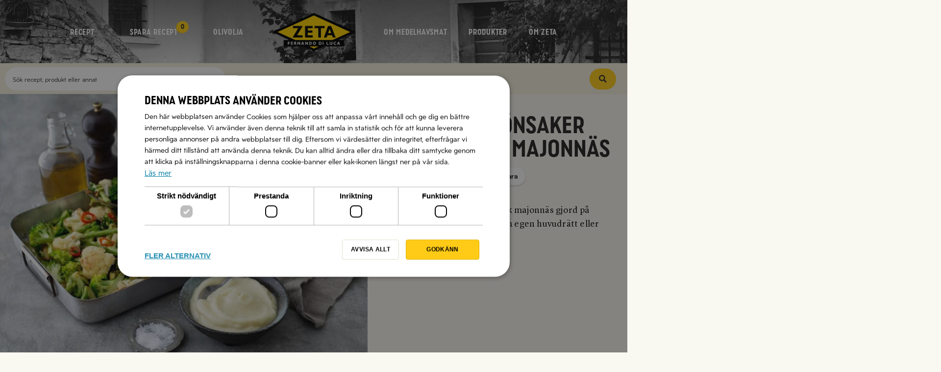

--- FILE ---
content_type: text/html; charset=UTF-8
request_url: https://www.zeta.nu/recept/rastekta-gronsaker-med-vegansk-majonnas/
body_size: 48469
content:
<!DOCTYPE html>

<html class="no-js" >

<head>
    <meta charset="utf-8"/>
    <meta name="author" content="Zeta"/>
    <meta name="viewport" content="initial-scale=1,user-scalable=yes"/>
    <meta name="HandheldFriendly" content="true"/>
    <meta name="viewport" content="width=device-width"/>
    <meta name="p:domain_verify" content="9b282f33846823ada09d375239ea8cbb"/>

    <link rel="preload" href="/app/themes/dijoy-b2c/assets/fonts/zeta/Zeta-BoldCondensed.otf" as="font" type="font/otf" crossorigin>
    <link rel="preload" href="/app/themes/dijoy-b2c/assets/fonts/zeta/Zeta-Bold.otf" as="font" type="font/otf" crossorigin>
    <link rel="preload" href="/app/themes/dijoy-b2c/assets/fonts/zeta/Zeta-Book.otf" as="font" type="font/otf" crossorigin>
    <link rel="preload" href="/app/themes/dijoy-b2c/assets/fonts/lyon/LyonText-Regular.woff2" as="font" type="font/woff2" crossorigin>

    <link rel="preconnect" href="https://www.googletagmanager.com">
    <link rel="dns-prefetch" href="https://www.googletagmanager.com">

    <link rel="preconnect" href="https://www.google-analytics.com">
    <link rel="dns-prefetch" href="https://www.google-analytics.com">

    <link rel="preconnect" href="https://www.google.com">
    <link rel="dns-prefetch" href="https://www.google.com">

    <link rel="preconnect" href="https://googleads.g.doubleclick.net">
    <link rel="dns-prefetch" href="https://googleads.g.doubleclick.net">

            <script src="https://static.rekai.se/61384359.js" defer></script>
    
    <title>Råstekta grönsaker med vegansk majonnäs | Recept - Zeta</title>
<meta name='robots' content='max-image-preview:large' />
	<style>img:is([sizes="auto" i], [sizes^="auto," i]) { contain-intrinsic-size: 3000px 1500px }</style>
	<script>document.documentElement.className = document.documentElement.className.replace("no-js","js");</script>
<link rel='dns-prefetch' href='//cdn.cookie-script.com' />
<link rel="alternate" type="application/rss+xml" title="Zeta &raquo; Webbflöde" href="https://www.zeta.nu/feed/" />
<link rel="alternate" type="application/rss+xml" title="Zeta &raquo; Kommentarsflöde" href="https://www.zeta.nu/comments/feed/" />
<link rel="alternate" type="application/rss+xml" title="Zeta &raquo; Kommentarsflöde för Råstekta grönsaker med vegansk majonnäs" href="https://www.zeta.nu/recept/rastekta-gronsaker-med-vegansk-majonnas/feed/" />

    <meta name="twitter:card" content="summary" />

                    <meta property="og:title" content="Råstekta grönsaker med vegansk majonnäs"/>
        <meta name="twitter:title" content="Råstekta grönsaker med vegansk majonnäs" />
    
            <meta name="description" content="Råstekta grönsaker och vegansk majonnäs gjord på kikärtsspad. Passar utmärkt som egen huvudrätt eller som tillbehör."/>
        <meta property="og:description" content="Råstekta grönsaker och vegansk majonnäs gjord på kikärtsspad. Passar utmärkt som egen huvudrätt eller som tillbehör."/>
                <meta name="twitter:description" content="Råstekta grönsaker och vegansk majonnäs gjord på kikärtsspad. Passar utmärkt som egen huvudrätt eller som tillbehör." />
    
            <meta property="og:type" content="recipe"/>
    
            <meta property="og:url" content="https://www.zeta.nu/recept/rastekta-gronsaker-med-vegansk-majonnas/"/>
        <meta name="twitter:url" content="https://www.zeta.nu/recept/rastekta-gronsaker-med-vegansk-majonnas/" />
    
    <meta property="og:site_name" content="Zeta"/>

            <meta property="og:image" content="https://www.zeta.nu/app/uploads/2021/10/Rastekta-gronsaker-med-vegansk-majonnas-1024x768.jpg"/>
        <meta name="twitter:image" content="https://www.zeta.nu/app/uploads/2021/10/Rastekta-gronsaker-med-vegansk-majonnas-1024x768.jpg"/>
    
    <link rel='stylesheet' id='wp-block-library-css' href='https://www.zeta.nu/wp/wp-includes/css/dist/block-library/style.min.css?ver=6.8.3' type='text/css' media='all' />
<style id='classic-theme-styles-inline-css' type='text/css'>
/*! This file is auto-generated */
.wp-block-button__link{color:#fff;background-color:#32373c;border-radius:9999px;box-shadow:none;text-decoration:none;padding:calc(.667em + 2px) calc(1.333em + 2px);font-size:1.125em}.wp-block-file__button{background:#32373c;color:#fff;text-decoration:none}
</style>
<style id='global-styles-inline-css' type='text/css'>
:root{--wp--preset--aspect-ratio--square: 1;--wp--preset--aspect-ratio--4-3: 4/3;--wp--preset--aspect-ratio--3-4: 3/4;--wp--preset--aspect-ratio--3-2: 3/2;--wp--preset--aspect-ratio--2-3: 2/3;--wp--preset--aspect-ratio--16-9: 16/9;--wp--preset--aspect-ratio--9-16: 9/16;--wp--preset--color--black: #000000;--wp--preset--color--cyan-bluish-gray: #abb8c3;--wp--preset--color--white: #ffffff;--wp--preset--color--pale-pink: #f78da7;--wp--preset--color--vivid-red: #cf2e2e;--wp--preset--color--luminous-vivid-orange: #ff6900;--wp--preset--color--luminous-vivid-amber: #fcb900;--wp--preset--color--light-green-cyan: #7bdcb5;--wp--preset--color--vivid-green-cyan: #00d084;--wp--preset--color--pale-cyan-blue: #8ed1fc;--wp--preset--color--vivid-cyan-blue: #0693e3;--wp--preset--color--vivid-purple: #9b51e0;--wp--preset--gradient--vivid-cyan-blue-to-vivid-purple: linear-gradient(135deg,rgba(6,147,227,1) 0%,rgb(155,81,224) 100%);--wp--preset--gradient--light-green-cyan-to-vivid-green-cyan: linear-gradient(135deg,rgb(122,220,180) 0%,rgb(0,208,130) 100%);--wp--preset--gradient--luminous-vivid-amber-to-luminous-vivid-orange: linear-gradient(135deg,rgba(252,185,0,1) 0%,rgba(255,105,0,1) 100%);--wp--preset--gradient--luminous-vivid-orange-to-vivid-red: linear-gradient(135deg,rgba(255,105,0,1) 0%,rgb(207,46,46) 100%);--wp--preset--gradient--very-light-gray-to-cyan-bluish-gray: linear-gradient(135deg,rgb(238,238,238) 0%,rgb(169,184,195) 100%);--wp--preset--gradient--cool-to-warm-spectrum: linear-gradient(135deg,rgb(74,234,220) 0%,rgb(151,120,209) 20%,rgb(207,42,186) 40%,rgb(238,44,130) 60%,rgb(251,105,98) 80%,rgb(254,248,76) 100%);--wp--preset--gradient--blush-light-purple: linear-gradient(135deg,rgb(255,206,236) 0%,rgb(152,150,240) 100%);--wp--preset--gradient--blush-bordeaux: linear-gradient(135deg,rgb(254,205,165) 0%,rgb(254,45,45) 50%,rgb(107,0,62) 100%);--wp--preset--gradient--luminous-dusk: linear-gradient(135deg,rgb(255,203,112) 0%,rgb(199,81,192) 50%,rgb(65,88,208) 100%);--wp--preset--gradient--pale-ocean: linear-gradient(135deg,rgb(255,245,203) 0%,rgb(182,227,212) 50%,rgb(51,167,181) 100%);--wp--preset--gradient--electric-grass: linear-gradient(135deg,rgb(202,248,128) 0%,rgb(113,206,126) 100%);--wp--preset--gradient--midnight: linear-gradient(135deg,rgb(2,3,129) 0%,rgb(40,116,252) 100%);--wp--preset--font-size--small: 13px;--wp--preset--font-size--medium: 20px;--wp--preset--font-size--large: 36px;--wp--preset--font-size--x-large: 42px;--wp--preset--spacing--20: 0.44rem;--wp--preset--spacing--30: 0.67rem;--wp--preset--spacing--40: 1rem;--wp--preset--spacing--50: 1.5rem;--wp--preset--spacing--60: 2.25rem;--wp--preset--spacing--70: 3.38rem;--wp--preset--spacing--80: 5.06rem;--wp--preset--shadow--natural: 6px 6px 9px rgba(0, 0, 0, 0.2);--wp--preset--shadow--deep: 12px 12px 50px rgba(0, 0, 0, 0.4);--wp--preset--shadow--sharp: 6px 6px 0px rgba(0, 0, 0, 0.2);--wp--preset--shadow--outlined: 6px 6px 0px -3px rgba(255, 255, 255, 1), 6px 6px rgba(0, 0, 0, 1);--wp--preset--shadow--crisp: 6px 6px 0px rgba(0, 0, 0, 1);}:where(.is-layout-flex){gap: 0.5em;}:where(.is-layout-grid){gap: 0.5em;}body .is-layout-flex{display: flex;}.is-layout-flex{flex-wrap: wrap;align-items: center;}.is-layout-flex > :is(*, div){margin: 0;}body .is-layout-grid{display: grid;}.is-layout-grid > :is(*, div){margin: 0;}:where(.wp-block-columns.is-layout-flex){gap: 2em;}:where(.wp-block-columns.is-layout-grid){gap: 2em;}:where(.wp-block-post-template.is-layout-flex){gap: 1.25em;}:where(.wp-block-post-template.is-layout-grid){gap: 1.25em;}.has-black-color{color: var(--wp--preset--color--black) !important;}.has-cyan-bluish-gray-color{color: var(--wp--preset--color--cyan-bluish-gray) !important;}.has-white-color{color: var(--wp--preset--color--white) !important;}.has-pale-pink-color{color: var(--wp--preset--color--pale-pink) !important;}.has-vivid-red-color{color: var(--wp--preset--color--vivid-red) !important;}.has-luminous-vivid-orange-color{color: var(--wp--preset--color--luminous-vivid-orange) !important;}.has-luminous-vivid-amber-color{color: var(--wp--preset--color--luminous-vivid-amber) !important;}.has-light-green-cyan-color{color: var(--wp--preset--color--light-green-cyan) !important;}.has-vivid-green-cyan-color{color: var(--wp--preset--color--vivid-green-cyan) !important;}.has-pale-cyan-blue-color{color: var(--wp--preset--color--pale-cyan-blue) !important;}.has-vivid-cyan-blue-color{color: var(--wp--preset--color--vivid-cyan-blue) !important;}.has-vivid-purple-color{color: var(--wp--preset--color--vivid-purple) !important;}.has-black-background-color{background-color: var(--wp--preset--color--black) !important;}.has-cyan-bluish-gray-background-color{background-color: var(--wp--preset--color--cyan-bluish-gray) !important;}.has-white-background-color{background-color: var(--wp--preset--color--white) !important;}.has-pale-pink-background-color{background-color: var(--wp--preset--color--pale-pink) !important;}.has-vivid-red-background-color{background-color: var(--wp--preset--color--vivid-red) !important;}.has-luminous-vivid-orange-background-color{background-color: var(--wp--preset--color--luminous-vivid-orange) !important;}.has-luminous-vivid-amber-background-color{background-color: var(--wp--preset--color--luminous-vivid-amber) !important;}.has-light-green-cyan-background-color{background-color: var(--wp--preset--color--light-green-cyan) !important;}.has-vivid-green-cyan-background-color{background-color: var(--wp--preset--color--vivid-green-cyan) !important;}.has-pale-cyan-blue-background-color{background-color: var(--wp--preset--color--pale-cyan-blue) !important;}.has-vivid-cyan-blue-background-color{background-color: var(--wp--preset--color--vivid-cyan-blue) !important;}.has-vivid-purple-background-color{background-color: var(--wp--preset--color--vivid-purple) !important;}.has-black-border-color{border-color: var(--wp--preset--color--black) !important;}.has-cyan-bluish-gray-border-color{border-color: var(--wp--preset--color--cyan-bluish-gray) !important;}.has-white-border-color{border-color: var(--wp--preset--color--white) !important;}.has-pale-pink-border-color{border-color: var(--wp--preset--color--pale-pink) !important;}.has-vivid-red-border-color{border-color: var(--wp--preset--color--vivid-red) !important;}.has-luminous-vivid-orange-border-color{border-color: var(--wp--preset--color--luminous-vivid-orange) !important;}.has-luminous-vivid-amber-border-color{border-color: var(--wp--preset--color--luminous-vivid-amber) !important;}.has-light-green-cyan-border-color{border-color: var(--wp--preset--color--light-green-cyan) !important;}.has-vivid-green-cyan-border-color{border-color: var(--wp--preset--color--vivid-green-cyan) !important;}.has-pale-cyan-blue-border-color{border-color: var(--wp--preset--color--pale-cyan-blue) !important;}.has-vivid-cyan-blue-border-color{border-color: var(--wp--preset--color--vivid-cyan-blue) !important;}.has-vivid-purple-border-color{border-color: var(--wp--preset--color--vivid-purple) !important;}.has-vivid-cyan-blue-to-vivid-purple-gradient-background{background: var(--wp--preset--gradient--vivid-cyan-blue-to-vivid-purple) !important;}.has-light-green-cyan-to-vivid-green-cyan-gradient-background{background: var(--wp--preset--gradient--light-green-cyan-to-vivid-green-cyan) !important;}.has-luminous-vivid-amber-to-luminous-vivid-orange-gradient-background{background: var(--wp--preset--gradient--luminous-vivid-amber-to-luminous-vivid-orange) !important;}.has-luminous-vivid-orange-to-vivid-red-gradient-background{background: var(--wp--preset--gradient--luminous-vivid-orange-to-vivid-red) !important;}.has-very-light-gray-to-cyan-bluish-gray-gradient-background{background: var(--wp--preset--gradient--very-light-gray-to-cyan-bluish-gray) !important;}.has-cool-to-warm-spectrum-gradient-background{background: var(--wp--preset--gradient--cool-to-warm-spectrum) !important;}.has-blush-light-purple-gradient-background{background: var(--wp--preset--gradient--blush-light-purple) !important;}.has-blush-bordeaux-gradient-background{background: var(--wp--preset--gradient--blush-bordeaux) !important;}.has-luminous-dusk-gradient-background{background: var(--wp--preset--gradient--luminous-dusk) !important;}.has-pale-ocean-gradient-background{background: var(--wp--preset--gradient--pale-ocean) !important;}.has-electric-grass-gradient-background{background: var(--wp--preset--gradient--electric-grass) !important;}.has-midnight-gradient-background{background: var(--wp--preset--gradient--midnight) !important;}.has-small-font-size{font-size: var(--wp--preset--font-size--small) !important;}.has-medium-font-size{font-size: var(--wp--preset--font-size--medium) !important;}.has-large-font-size{font-size: var(--wp--preset--font-size--large) !important;}.has-x-large-font-size{font-size: var(--wp--preset--font-size--x-large) !important;}
:where(.wp-block-post-template.is-layout-flex){gap: 1.25em;}:where(.wp-block-post-template.is-layout-grid){gap: 1.25em;}
:where(.wp-block-columns.is-layout-flex){gap: 2em;}:where(.wp-block-columns.is-layout-grid){gap: 2em;}
:root :where(.wp-block-pullquote){font-size: 1.5em;line-height: 1.6;}
</style>
<link rel='stylesheet' id='index-css' href='https://www.zeta.nu/app/themes/dijoy-b2c/dist/css/index.css?ver=ed6554d463d0782055c3a05480f39ce0' type='text/css' media='all' />
<link rel='stylesheet' id='queries-css' href='https://www.zeta.nu/app/themes/dijoy-b2c/dist/css/queries.css?ver=ed6554d463d0782055c3a05480f39ce0' type='text/css' media='all' />
<link rel='stylesheet' id='prefix-style-css' href='https://www.zeta.nu/app/themes/dijoy-b2c/style.css?ver=ed6554d463d0782055c3a05480f39ce0' type='text/css' media='all' />
<meta name="sentry-trace" content="5ea5d6f078e4484ebeb005f1dfe69cec-1a656decc5f44fdc-0" />
<meta name="traceparent" content="" />
<meta name="baggage" content="sentry-trace_id=5ea5d6f078e4484ebeb005f1dfe69cec,sentry-sample_rate=0.2,sentry-transaction=%2Frecept%2F%7Boa_recipe%7D,sentry-public_key=4d00d436f8d147009cb463df52637681,sentry-release=2.9.33,sentry-environment=production-php,sentry-sampled=false,sentry-sample_rand=0.654039" />
<script type="text/javascript" src="https://www.zeta.nu/app/plugins/wp-sentry/public/wp-sentry-browser.tracing.min.js?ver=8.9.0" id="wp-sentry-browser-bundle-js"></script>
<script type="text/javascript" id="wp-sentry-browser-js-extra">
/* <![CDATA[ */
var wp_sentry = {"wpBrowserTracingOptions":{},"tracesSampleRate":"0.05","environment":"production-php","release":"2.9.33","context":{"tags":{"wordpress":"6.8.3","language":"sv-SE"}},"dsn":"https:\/\/4d00d436f8d147009cb463df52637681@sentry.frojd.se\/39"};
/* ]]> */
</script>
<script type="text/javascript" src="https://www.zeta.nu/app/plugins/wp-sentry/public/wp-sentry-init.js?ver=8.9.0" id="wp-sentry-browser-js"></script>
<script src="//cdn.cookie-script.com/s/b18ae8426061a5bd1ffe5d8122518216.js?ver=ed6554d463d0782055c3a05480f39ce0" async></script>
<script type="text/javascript" src="https://www.zeta.nu/wp/wp-includes/js/jquery/jquery.min.js?ver=3.7.1" id="jquery-core-js"></script>
<script type="text/javascript" src="https://www.zeta.nu/wp/wp-includes/js/jquery/jquery-migrate.min.js?ver=3.4.1" id="jquery-migrate-js"></script>
<script type="text/javascript" id="index-js-extra">
/* <![CDATA[ */
var zetaConfig = {"newsletterPopup":{"active":true,"visitsRequired":2,"dayInterval":30,"scrollDepthRequired":30,"ignoreOnRecipePages":false},"cookieConsent":{"rejectTimedeltaDays":14}};
/* ]]> */
</script>
<script src="https://www.zeta.nu/app/themes/dijoy-b2c/dist/js/index.js?ver=ed6554d463d0782055c3a05480f39ce0" defer></script>
<script type="text/javascript" src="https://www.zeta.nu/app/themes/dijoy-b2c/dist/js/libs.min.js?ver=ed6554d463d0782055c3a05480f39ce0" id="libs-js"></script>
<script type="text/javascript" id="parent-react-js-extra">
/* <![CDATA[ */
var oaWpConfiguration = {"sitePath":"https:\/\/www.zeta.nu"};
/* ]]> */
</script>
<script src="https://www.zeta.nu/app/themes/dijoy-b2c/dist/js/parent-react.js?ver=ed6554d463d0782055c3a05480f39ce0" defer></script>
<script type="text/javascript" src="https://www.zeta.nu/wp/wp-includes/js/underscore.min.js?ver=1.13.7" id="underscore-js"></script>
<script type="text/javascript" src="https://www.zeta.nu/wp/wp-includes/js/backbone.min.js?ver=1.6.0" id="backbone-js"></script>
<script type="text/javascript" id="wp-api-request-js-extra">
/* <![CDATA[ */
var wpApiSettings = {"root":"https:\/\/www.zeta.nu\/wp-json\/","nonce":"093d1376c5","versionString":"wp\/v2\/"};
/* ]]> */
</script>
<script type="text/javascript" src="https://www.zeta.nu/wp/wp-includes/js/api-request.min.js?ver=6.8.3" id="wp-api-request-js"></script>
<script type="text/javascript" id="wp-api-js-extra">
/* <![CDATA[ */
var wpApiSettings = {"root":"https:\/\/www.zeta.nu\/wp-json\/","nonce":"093d1376c5","versionString":"wp\/v2\/"};
/* ]]> */
</script>
<script type="text/javascript" src="https://www.zeta.nu/wp/wp-includes/js/wp-api.min.js?ver=6.8.3" id="wp-api-js"></script>
<script src="https://www.youtube.com/iframe_api?ver=ed6554d463d0782055c3a05480f39ce0" async defer></script>
<script src="//www.google.com/recaptcha/api.js?ver=ed6554d463d0782055c3a05480f39ce0" defer></script>
<script type="text/javascript" id="basics-js-extra">
/* <![CDATA[ */
var basics = {"templatePath":"https:\/\/www.zeta.nu\/app\/themes\/dijoy-b2c"};
var dijoyb2c_ajax_load_more = {"ajaxurl":"https:\/\/www.zeta.nu\/wp\/wp-admin\/admin-ajax.php"};
/* ]]> */
</script>
<script src="https://www.zeta.nu/app/themes/dijoy-b2c/dist/js/javascript.js?ver=ed6554d463d0782055c3a05480f39ce0" defer></script>
<link rel="https://api.w.org/" href="https://www.zeta.nu/wp-json/" /><link rel="alternate" title="JSON" type="application/json" href="https://www.zeta.nu/wp-json/wp/v2/oa_recipe/30987" /><link rel="EditURI" type="application/rsd+xml" title="RSD" href="https://www.zeta.nu/wp/xmlrpc.php?rsd" />
<meta name="generator" content="WordPress 6.8.3" />
<link rel="canonical" href="https://www.zeta.nu/recept/rastekta-gronsaker-med-vegansk-majonnas/" />
<link rel='shortlink' href='https://www.zeta.nu/?p=30987' />
<link rel="alternate" title="oEmbed (JSON)" type="application/json+oembed" href="https://www.zeta.nu/wp-json/oembed/1.0/embed?url=https%3A%2F%2Fwww.zeta.nu%2Frecept%2Frastekta-gronsaker-med-vegansk-majonnas%2F" />
<link rel="alternate" title="oEmbed (XML)" type="text/xml+oembed" href="https://www.zeta.nu/wp-json/oembed/1.0/embed?url=https%3A%2F%2Fwww.zeta.nu%2Frecept%2Frastekta-gronsaker-med-vegansk-majonnas%2F&#038;format=xml" />

    <link rel="apple-touch-icon" sizes="180x180" href="https://www.zeta.nu/app/themes/dijoy-b2c/assets/favicons/apple-touch-icon.png">
    <link rel="icon" type="image/png" href="https://www.zeta.nu/app/themes/dijoy-b2c/assets/favicons/favicon-32x32.png" sizes="32x32">
    <link rel="icon" type="image/png" href="https://www.zeta.nu/app/themes/dijoy-b2c/assets/favicons/favicon-16x16.png" sizes="16x16">
    <link rel="manifest" href="https://www.zeta.nu/app/themes/dijoy-b2c/assets/favicons/manifest.json">
    <link rel="mask-icon" href="https://www.zeta.nu/app/themes/dijoy-b2c/assets/favicons/safari-pinned-tab.svg" color="#5bbad5">
    <link rel="shortcut icon" href="https://www.zeta.nu/app/themes/dijoy-b2c/assets/favicons/favicon.ico">
    <meta name="msapplication-config" content="https://www.zeta.nu/app/themes/dijoy-b2c/assets/favicons/browserconfig.xml">
    <meta name="theme-color" content="#ffffff">

        <script>window.dataLayer = window.dataLayer || [];</script>
    <script>
        (function(w,d,s,l,i){w[l]=w[l]||[];w[l].push({'gtm.start':
            new Date().getTime(),event:'gtm.js'});var f=d.getElementsByTagName(s)[0],
            j=d.createElement(s),dl=l!='dataLayer'?'&l='+l:'';j.async=true;j.src=
            'https://www.googletagmanager.com/gtm.js?id='+i+dl;f.parentNode.insertBefore(j,f);
        })(window,document,'script','dataLayer','GTM-5S2LRNP');
    </script>
    
                <script type="application/ld+json">
                    {
                    "@context": "http://schema.org/",
                    "@type": "Recipe",
                    "name": "Råstekta grönsaker med vegansk majonnäs",
                    "image": "https://www.zeta.nu/app/uploads/2021/10/Rastekta-gronsaker-med-vegansk-majonnas-1024x768.jpg",
                    
                    "thumbnailUrl": "https://www.zeta.nu/app/uploads/2021/10/Rastekta-gronsaker-med-vegansk-majonnas-1024x768.jpg",
                    
                    "author": {
                    "@type": "Person",
                    "name": "Zeta", "url": "https://www.zeta.nu/receptskapare/zeta/"
                    },
                    "description": "Råstekta grönsaker och vegansk majonnäs gjord på kikärtsspad. Passar utmärkt som egen huvudrätt eller som tillbehör. ",
                    "aggregateRating": {
                            "@type": "AggregateRating",
                            "ratingValue": "4.3",
                            "reviewCount": "39"
                        },
                    "totalTime": "PT25M",
                    "recipeYield": "4 portioner",
                    "recipeIngredient": ["3 msk kikärtsspadzeta kikärtor","2 tsk dijonsenap","1 tsk vitvinsvinäger","2 dl rapsolja","salt","peppar","1 broccoli","1 blomkål","150 g gröna bönor","1 chili, finhackad eller i ringar","4 vitlöksklyftor, finhackade","rikligt medolivolja classico","salt","peppar"],
                    "recipeCuisine": "Medelhavsmat",
                    "recipeCategory": "Höst, Snabblagat, Tillbehör, Vardag, Varmrätt, Vegan, Vegetarisk, Vegetariskt, Vinter"
                    }
                </script>
            <style>
            @media ( min-width: 1281px ) {
                body {
                    background-image: url('https://www.zeta.nu/app/uploads/2025/07/Matbordet_film4-hero1-ZETA-recept-scaled-1-scaled.jpg');
                }
            }
        </style>
    </head>


<body class="wp-singular oa_recipe-template-default single single-oa_recipe postid-30987 wp-theme-dijoy-b2c wp-child-theme-dijoy-b2c-zeta has-post-thumbnail dijoy-b2c-zeta filter-bar-page">
<header id="site-header">
    <nav id="site-nav" class="with-dark-bg">
        <div class="section-inner">
            <div class="header-favorite-button js-favorites-badge">
                <a class="header-favorite-button__link" href="https://www.zeta.nu/mina-recept/">
                    <span class="header-favorite-button__label header-favorite-button__label--hide">Favoriter</span>
                </a>
            </div>
                            <ul class="shelf-menu menu" id="primary-menu-left">
                    <li id="menu-item-3488" class="recept has-children " data-shelf-name="RECEPT"><a href="https://www.zeta.nu/recept/">RECEPT</a>
		
			<div class="shelf recept">

				<div class="active-shelf-arrow"></div>

				<div class="shelf-inner-container">

					<div class="shelf-inner">

						<div id="text-8" class="shelf-item widget_text"><h3>Recept för medelhavsmat</h3>			<div class="textwidget">Här har vi samlat Zetas alla matrecept som Fernando Di Luca hämtat från sitt hemland Italien och annan typisk medelhavsmat.</div>
		</div>        
        <div class="shelf-item">

            <h3>Populära recept</h3>

            <ul id="menu-populara-recept" class="menu"><li id="menu-item-31838" class="menu-item menu-item-type-post_type menu-item-object-oa_recipe menu-item-31838"><a href="https://www.zeta.nu/recept/pasta-carbonara/">Pasta Carbonara</a></li>
<li id="menu-item-31836" class="menu-item menu-item-type-post_type menu-item-object-oa_recipe menu-item-31836"><a href="https://www.zeta.nu/recept/gronkalschips/">Grönkålschips</a></li>
<li id="menu-item-13133" class="menu-item menu-item-type-post_type menu-item-object-oa_recipe menu-item-13133"><a href="https://www.zeta.nu/recept/risotto-grundrecept-2/">Risotto, grundrecept</a></li>
<li id="menu-item-13195" class="menu-item menu-item-type-post_type menu-item-object-oa_recipe menu-item-13195"><a href="https://www.zeta.nu/recept/dubbelmarinerad-flaskfile/">Dubbelmarinerad fläskfilé</a></li>
<li id="menu-item-31839" class="menu-item menu-item-type-post_type menu-item-object-oa_recipe menu-item-31839"><a href="https://www.zeta.nu/recept/fetaostbiffar/">Fetaostbiffar</a></li>
</ul>
        </div> <!-- .shelf-item -->

        
        <div class="shelf-item grow three-col">

            <h3>Kategorier</h3>

            <ul id="menu-receptkategorier" class="menu"><li id="menu-item-31435" class="menu-item menu-item-type-taxonomy menu-item-object-post_type menu-item-31435"><a href="https://www.zeta.nu/recept/forratt/">Förrätt</a></li><li id="menu-item-31436" class="menu-item menu-item-type-taxonomy menu-item-object-post_type menu-item-31436"><a href="https://www.zeta.nu/recept/smaplock-och-tillbehor/">Aperitivo och småplock</a></li><li id="menu-item-31437" class="menu-item menu-item-type-taxonomy menu-item-object-post_type menu-item-31437"><a href="https://www.zeta.nu/recept/brod-och-bakverk/">Bröd och bakverk</a></li><li id="menu-item-31438" class="menu-item menu-item-type-taxonomy menu-item-object-post_type menu-item-31438"><a href="https://www.zeta.nu/recept/buffe/">Buffé</a></li><li id="menu-item-31439" class="menu-item menu-item-type-taxonomy menu-item-object-post_type menu-item-31439"><a href="https://www.zeta.nu/recept/efterratt/">Efterrätt</a></li><li id="menu-item-31440" class="menu-item menu-item-type-taxonomy menu-item-object-post_type menu-item-31440"><a href="https://www.zeta.nu/recept/frukost-och-brunch/">Frukost och brunch</a></li><li id="menu-item-31441" class="menu-item menu-item-type-taxonomy menu-item-object-post_type menu-item-31441"><a href="https://www.zeta.nu/recept/grilla/">Grilla</a></li><li id="menu-item-31442" class="menu-item menu-item-type-taxonomy menu-item-object-post_type menu-item-31442"><a href="https://www.zeta.nu/recept/grilla/marinad/">Marinad</a></li><li id="menu-item-31443" class="menu-item menu-item-type-taxonomy menu-item-object-post_type menu-item-31443"><a href="https://www.zeta.nu/recept/gryner/">Gryner</a></li><li id="menu-item-31445" class="menu-item menu-item-type-taxonomy menu-item-object-post_type menu-item-31445"><a href="https://www.zeta.nu/recept/julmat/">Julmat</a></li><li id="menu-item-31446" class="menu-item menu-item-type-taxonomy menu-item-object-post_type menu-item-31446"><a href="https://www.zeta.nu/recept/kraftskivans-tillbehor/">Kräftskiva</a></li><li id="menu-item-31447" class="menu-item menu-item-type-taxonomy menu-item-object-post_type menu-item-31447"><a href="https://www.zeta.nu/recept/mackor/">Mackor och wraps</a></li><li id="menu-item-31449" class="menu-item menu-item-type-taxonomy menu-item-object-post_type menu-item-31449"><a href="https://www.zeta.nu/recept/pasta/">Pasta</a></li><li id="menu-item-38758" class="menu-item menu-item-type-taxonomy menu-item-object-post_type menu-item-38758"><a href="https://www.zeta.nu/recept/pinsa-2/">Pinsa</a></li><li id="menu-item-31450" class="menu-item menu-item-type-taxonomy menu-item-object-post_type menu-item-31450"><a href="https://www.zeta.nu/recept/pizza/">Pizza</a></li><li id="menu-item-31451" class="menu-item menu-item-type-taxonomy menu-item-object-post_type menu-item-31451"><a href="https://www.zeta.nu/recept/risotto/">Risotto</a></li><li id="menu-item-31452" class="menu-item menu-item-type-taxonomy menu-item-object-post_type menu-item-31452"><a href="https://www.zeta.nu/recept/sallader/">Sallad</a></li><li id="menu-item-31453" class="menu-item menu-item-type-taxonomy menu-item-object-post_type menu-item-31453"><a href="https://www.zeta.nu/recept/sas-och-roror/">Sås och röror</a></li><li id="menu-item-31454" class="menu-item menu-item-type-taxonomy menu-item-object-post_type menu-item-31454"><a href="https://www.zeta.nu/recept/snabblagat/">Snabblagat</a></li><li id="menu-item-31455" class="menu-item menu-item-type-taxonomy menu-item-object-post_type menu-item-31455"><a href="https://www.zeta.nu/recept/soppor/">Soppa</a></li><li id="menu-item-31456" class="menu-item menu-item-type-taxonomy menu-item-object-post_type menu-item-31456"><a href="https://www.zeta.nu/recept/tillbehor/">Tillbehör</a></li><li id="menu-item-31457" class="menu-item menu-item-type-taxonomy menu-item-object-post_type menu-item-31457"><a href="https://www.zeta.nu/recept/varmratt/">Varmrätt</a></li><li id="menu-item-31458" class="menu-item menu-item-type-taxonomy menu-item-object-post_type menu-item-31458"><a href="https://www.zeta.nu/recept/vinagrett-och-dressing/">Vinägrett och dressing</a></li><li id="menu-item-31459" class="menu-item menu-item-type-taxonomy menu-item-object-post_type menu-item-31459"><a href="https://www.zeta.nu/recept/varmratt/vegetarisk/">Vegetariskt</a></li></ul>
        </div> <!-- .shelf-item -->

        <div id="text-5" class="shelf-item widget_text"><h3>Zetas olivolja</h3>			<div class="textwidget"><p>Här har vi samlat allt vi vet om olivolja och det har blivit en del under de dryga fyrtio år som Fernando Di Luca levererat Zeta olivolja till svenskarna.</p>
</div>
		</div><div id="nav_menu-15" class="shelf-item widget_nav_menu"><h3>Om olivolja</h3><div class="menu-olivolja-container"><ul id="menu-olivolja" class="menu"><li id="menu-item-31936" class="menu-item menu-item-type-post_type menu-item-object-page menu-item-31936"><a href="https://www.zeta.nu/?page_id=31606">Fakta om olivolja</a></li>
<li id="menu-item-31939" class="menu-item menu-item-type-post_type menu-item-object-page menu-item-31939"><a href="https://www.zeta.nu/olivolja-l/grunden-god-olivolja/">God olivolja- från jord till kök och bord</a></li>
<li id="menu-item-31937" class="menu-item menu-item-type-post_type menu-item-object-page menu-item-31937"><a href="https://www.zeta.nu/?page_id=31785">Klassificering av olivolja</a></li>
<li id="menu-item-31935" class="menu-item menu-item-type-post_type menu-item-object-page menu-item-31935"><a href="https://www.zeta.nu/?page_id=31790">Olivoljans hälsofördelar</a></li>
<li id="menu-item-31938" class="menu-item menu-item-type-post_type menu-item-object-page menu-item-31938"><a href="https://www.zeta.nu/?page_id=31793">Använda olivolja i köket</a></li>
<li id="menu-item-31933" class="menu-item menu-item-type-post_type menu-item-object-page menu-item-31933"><a href="https://www.zeta.nu/?page_id=31805">Olivolja i matlagning</a></li>
<li id="menu-item-31934" class="menu-item menu-item-type-post_type menu-item-object-page menu-item-31934"><a href="https://www.zeta.nu/?page_id=31780">Provsmakning av olivolja</a></li>
<li id="menu-item-29279" class="menu-item menu-item-type-post_type menu-item-object-page menu-item-29279"><a href="https://www.zeta.nu/breoliv/">BreOliv</a></li>
</ul></div></div><div id="nav_menu-21" class="shelf-item widget_nav_menu"><h3>Olivoljeväljaren</h3><div class="menu-olivoljevaljaren-olivolja-container"><ul id="menu-olivoljevaljaren-olivolja" class="menu"><li id="menu-item-38123" class="menu-item menu-item-type-post_type menu-item-object-page menu-item-38123"><a href="https://www.zeta.nu/olivolja/olivoljevaljaren/">Få hjälp att välja olivolja</a></li>
</ul></div></div>
					</div> <!-- .shelf-inner -->

					
<section class="turquoise-section" id="footer-social">
    <div class="inner">
        <div class="turquoise-left">
            <h4>Läs våra vanligaste frågor och svar</h4>
        </div>

        <div class="social-links support-link turquoise-right">
            <a href="https://forum.zeta.nu/org/zeta/" title="Läs våra vanligaste frågor och svar" target="_blank">
                <img
                    class="support-forum-link"
                    src="https://www.zeta.nu/app/themes/dijoy-b2c/assets/svg/external-link-gray.svg"
                    alt="Extern länk"
                >
                <span>
                    Zeta kundforum                </span>
            </a>            
        </div>
    </div>
</section>

				</div> <!-- .shelf-inner-container -->

			</div> <!-- .shelf -->

		</li><li id="menu-item-32312" class="spara-recept menu-item-with-badge js-favorites-badge" data-shelf-name="Spara recept"><a href="https://www.zeta.nu/mina-recept/">Spara recept</a>
		</li><li id="menu-item-38124" class="olivolja has-children " data-shelf-name="Olivolja"><a href="https://www.zeta.nu/olivolja/">Olivolja</a>
		
			<div class="shelf olivolja">

				<div class="active-shelf-arrow"></div>

				<div class="shelf-inner-container">

					<div class="shelf-inner">

						<div id="text-13" class="shelf-item widget_text"><h3>Zetas Olivolja</h3>			<div class="textwidget"><p>Här har vi samlat allt vi vet om olivolja och det har blivit en del under de dryga fyrtio år som Fernando Di Luca levererat Zeta olivolja till svenskarna.</p>
</div>
		</div><div id="nav_menu-28" class="shelf-item widget_nav_menu"><h3>Om olivolja</h3><div class="menu-olivolja-ny-container"><ul id="menu-olivolja-ny" class="menu"><li id="menu-item-38120" class="menu-item menu-item-type-post_type menu-item-object-page menu-item-38120"><a href="https://www.zeta.nu/olivolja/fakta-om-olivolja/">Fakta om olivolja</a></li>
<li id="menu-item-38115" class="menu-item menu-item-type-post_type menu-item-object-page menu-item-38115"><a href="https://www.zeta.nu/olivolja/grunden-till-en-god-olivolja/">God olivolja- från jord till kök och bord</a></li>
<li id="menu-item-38117" class="menu-item menu-item-type-post_type menu-item-object-page menu-item-38117"><a href="https://www.zeta.nu/olivolja/klassificering-av-olivolja/">Klassificering av olivolja</a></li>
<li id="menu-item-38118" class="menu-item menu-item-type-post_type menu-item-object-page menu-item-38118"><a href="https://www.zeta.nu/olivolja/olivoljans-halsofordelar/">Olivoljans hälsofördelar</a></li>
<li id="menu-item-38119" class="menu-item menu-item-type-post_type menu-item-object-page menu-item-38119"><a href="https://www.zeta.nu/olivolja/anvanda-olivolja-i-koket/">Använda olivolja i köket</a></li>
<li id="menu-item-38116" class="menu-item menu-item-type-post_type menu-item-object-page menu-item-38116"><a href="https://www.zeta.nu/olivolja/olivolja-i-matlagning/">Olivolja i matlagning</a></li>
<li id="menu-item-38114" class="menu-item menu-item-type-post_type menu-item-object-page menu-item-38114"><a href="https://www.zeta.nu/olivolja/provsmakning-av-olivolja/">Provsmakning av olivolja</a></li>
<li id="menu-item-38122" class="menu-item menu-item-type-post_type menu-item-object-page menu-item-38122"><a href="https://www.zeta.nu/breoliv/">BreOliv</a></li>
</ul></div></div><div id="nav_menu-29" class="shelf-item widget_nav_menu"><h3>Olivoljeväljaren</h3><div class="menu-olivoljevaljaren-olivolja-container"><ul id="menu-olivoljevaljaren-olivolja-1" class="menu"><li class="menu-item menu-item-type-post_type menu-item-object-page menu-item-38123"><a href="https://www.zeta.nu/olivolja/olivoljevaljaren/">Få hjälp att välja olivolja</a></li>
</ul></div></div>
					</div> <!-- .shelf-inner -->

					
<section class="turquoise-section" id="footer-social">
    <div class="inner">
        <div class="turquoise-left">
            <h4>Läs våra vanligaste frågor och svar</h4>
        </div>

        <div class="social-links support-link turquoise-right">
            <a href="https://forum.zeta.nu/org/zeta/" title="Läs våra vanligaste frågor och svar" target="_blank">
                <img
                    class="support-forum-link"
                    src="https://www.zeta.nu/app/themes/dijoy-b2c/assets/svg/external-link-gray.svg"
                    alt="Extern länk"
                >
                <span>
                    Zeta kundforum                </span>
            </a>            
        </div>
    </div>
</section>

				</div> <!-- .shelf-inner-container -->

			</div> <!-- .shelf -->

		</li></li>
</li>
</li>
                </ul>
                        <a id="site-logo" href="https://www.zeta.nu">
                <img src="https://www.zeta.nu/app/themes/dijoy-b2c/assets/images/site-logo.png" title="Zeta" alt="Site logo"/>
            </a>

                            <ul class="shelf-menu menu" id="primary-menu-right">
                    <li id="menu-item-32311" class="om-medelhavsmat has-children " data-shelf-name="Om medelhavsmat"><a href="https://www.zeta.nu/gott-att-veta/">Om medelhavsmat</a>
		
			<div class="shelf om-medelhavsmat">

				<div class="active-shelf-arrow"></div>

				<div class="shelf-inner-container">

					<div class="shelf-inner">

						<div id="text-11" class="shelf-item widget_text"><h3>Om medelhavsmat</h3>			<div class="textwidget"><p>Här har vi samlat kunskap, knep och råd. Vi vill att du ska inspireras och upptäcka den goda och nyttiga maten från Italien och Medelhavsländerna.</p>
</div>
		</div><div id="nav_menu-24" class="shelf-item widget_nav_menu"><h3>Kunskap</h3><div class="menu-kunskap-gott-att-veta-container"><ul id="menu-kunskap-gott-att-veta" class="menu"><li id="menu-item-38004" class="menu-item menu-item-type-post_type menu-item-object-page menu-item-38004"><a href="https://www.zeta.nu/om-medelhavsmat/bonor-och-linser/">Bönor och linser</a></li>
<li id="menu-item-38007" class="menu-item menu-item-type-post_type menu-item-object-page menu-item-38007"><a href="https://www.zeta.nu/om-medelhavsmat/fetaost/">Fetaost</a></li>
<li id="menu-item-38012" class="menu-item menu-item-type-post_type menu-item-object-page menu-item-38012"><a href="https://www.zeta.nu/om-medelhavsmat/halloumi/">Halloumi</a></li>
<li id="menu-item-38208" class="menu-item menu-item-type-post_type menu-item-object-page menu-item-38208"><a href="https://www.zeta.nu/om-medelhavsmat/italienska-smaksattare/">Italienska smaksättare</a></li>
<li id="menu-item-38209" class="menu-item menu-item-type-post_type menu-item-object-page menu-item-38209"><a href="https://www.zeta.nu/om-medelhavsmat/medelhavschark/">Medelhavschark</a></li>
<li id="menu-item-38020" class="menu-item menu-item-type-post_type menu-item-object-page menu-item-38020"><a href="https://www.zeta.nu/om-medelhavsmat/mozzarella-och-burrata/">Mozzarella och burrata</a></li>
<li id="menu-item-38681" class="menu-item menu-item-type-post_type menu-item-object-page menu-item-38681"><a href="https://www.zeta.nu/om-medelhavsmat/oliver/">Oliver</a></li>
<li id="menu-item-38022" class="menu-item menu-item-type-post_type menu-item-object-page menu-item-38022"><a href="https://www.zeta.nu/om-medelhavsmat/parmesan/">Parmesanost</a></li>
<li id="menu-item-38027" class="menu-item menu-item-type-post_type menu-item-object-page menu-item-38027"><a href="https://www.zeta.nu/om-medelhavsmat/pasta/">Pasta</a></li>
<li id="menu-item-41095" class="menu-item menu-item-type-post_type menu-item-object-page menu-item-41095"><a href="https://www.zeta.nu/om-medelhavsmat/pinsa/">Pinsa</a></li>
<li id="menu-item-39486" class="menu-item menu-item-type-post_type menu-item-object-page menu-item-39486"><a href="https://www.zeta.nu/om-medelhavsmat/pizza/">Pizza</a></li>
<li id="menu-item-38030" class="menu-item menu-item-type-post_type menu-item-object-page menu-item-38030"><a href="https://www.zeta.nu/om-medelhavsmat/risotto/">Risotto</a></li>
<li id="menu-item-38035" class="menu-item menu-item-type-post_type menu-item-object-page menu-item-38035"><a href="https://www.zeta.nu/om-medelhavsmat/vinager/">Vinäger</a></li>
</ul></div></div><div id="nav_menu-30" class="shelf-item widget_nav_menu"><h3>Hälsa &#038; Hållbarhet</h3><div class="menu-halsa-hallbarhet-container"><ul id="menu-halsa-hallbarhet" class="menu"><li id="menu-item-38718" class="menu-item menu-item-type-post_type menu-item-object-page menu-item-38718"><a href="https://www.zeta.nu/om-medelhavsmat/darfor-ar-medelhavsmat-bra-for-kroppen/">Därför är medelhavsmat bra för kroppen</a></li>
<li id="menu-item-38215" class="menu-item menu-item-type-post_type menu-item-object-page menu-item-38215"><a href="https://www.zeta.nu/gott-att-veta/medelhavsmat-och-traning/">Medelhavsmat och träning</a></li>
<li id="menu-item-38717" class="menu-item menu-item-type-post_type menu-item-object-page menu-item-38717"><a href="https://www.zeta.nu/om-medelhavsmat/at-tillsammans-for-halsans-skull/">Ät tillsammans – för hälsans skull!</a></li>
<li id="menu-item-38705" class="menu-item menu-item-type-post_type menu-item-object-page menu-item-38705"><a href="https://www.zeta.nu/om-medelhavsmat/matsvinn/">Matsvinn</a></li>
</ul></div></div><div id="nav_menu-26" class="shelf-item widget_nav_menu"><h3>Tips &#038; råd</h3><div class="menu-tips-rad-gott-att-veta-container"><ul id="menu-tips-rad-gott-att-veta" class="menu"><li id="menu-item-37977" class="menu-item menu-item-type-post_type menu-item-object-page menu-item-37977"><a href="https://www.zeta.nu/om-medelhavsmat/den-italienska-middagen/">Den italienska middagen</a></li>
<li id="menu-item-37995" class="menu-item menu-item-type-post_type menu-item-object-page menu-item-37995"><a href="https://www.zeta.nu/om-medelhavsmat/italiensk-buffe/">Italiensk buffé</a></li>
<li id="menu-item-38714" class="menu-item menu-item-type-post_type menu-item-object-page menu-item-38714"><a href="https://www.zeta.nu/gott-att-veta/buffe-att-planera-och-laga/buffe-enkla-rad-och-tips-for-en-lyckad-buffe/">Buffé – enkla råd och tips för en lyckad buffé</a></li>
<li id="menu-item-37975" class="menu-item menu-item-type-post_type menu-item-object-page menu-item-37975"><a href="https://www.zeta.nu/om-medelhavsmat/grilltips/">Grilltips</a></li>
<li id="menu-item-38210" class="menu-item menu-item-type-post_type menu-item-object-page menu-item-38210"><a href="https://www.zeta.nu/gott-att-veta/grilltips/marinadtips/">Marinadtips</a></li>
<li id="menu-item-37986" class="menu-item menu-item-type-post_type menu-item-object-page menu-item-37986"><a href="https://www.zeta.nu/om-medelhavsmat/i-g-p-och-d-o-p-markning-av-livsmedel/">I.G.P. och D.O.P. &#8211; märkning av livsmedel</a></li>
</ul></div></div>
					</div> <!-- .shelf-inner -->

					
<section class="turquoise-section" id="footer-social">
    <div class="inner">
        <div class="turquoise-left">
            <h4>Läs våra vanligaste frågor och svar</h4>
        </div>

        <div class="social-links support-link turquoise-right">
            <a href="https://forum.zeta.nu/org/zeta/" title="Läs våra vanligaste frågor och svar" target="_blank">
                <img
                    class="support-forum-link"
                    src="https://www.zeta.nu/app/themes/dijoy-b2c/assets/svg/external-link-gray.svg"
                    alt="Extern länk"
                >
                <span>
                    Zeta kundforum                </span>
            </a>            
        </div>
    </div>
</section>

				</div> <!-- .shelf-inner-container -->

			</div> <!-- .shelf -->

		</li><li id="menu-item-6148" class="produkter has-children " data-shelf-name="Produkter"><a href="https://www.zeta.nu/produkter/">Produkter</a>
		
			<div class="shelf produkter">

				<div class="active-shelf-arrow"></div>

				<div class="shelf-inner-container">

					<div class="shelf-inner">

						<div id="text-9" class="shelf-item widget_text"><h3>Produkter från Zeta</h3>			<div class="textwidget">Även om Zeta är ett italienskt familjeföretag hittar du smaker från hela medelhavet i vårt skafferi. </div>
		</div>        
        <div class="shelf-item">

            <h3>Populära produkter</h3>

            <div class="flex-row-container">

                
<a class="novello" href="https://www.zeta.nu/produkter/pinsa/" title="Pinsa">

	<div class="item-image">
        <span class="faux-image" style="background-image: url( https://www.zeta.nu/app/uploads/2023/03/3367-Zeta-Pinsa-290g-HR-2-154x300.jpg );"></span>
    </div>

	<div class="item-content">
        <h3>Pinsa</h3>                    <p>230 g</p>
        	</div>

</a> <!-- .novello -->
<a class="novello" href="https://www.zeta.nu/produkter/burrata/" title="Burrata">

	<div class="item-image">
        <span class="faux-image" style="background-image: url( https://www.zeta.nu/app/uploads/2016/10/1850-Zeta-Burrata-275g-front-HR-300x244.jpg );"></span>
    </div>

	<div class="item-content">
        <h3>Burrata</h3>                    <p>275 g</p>
        	</div>

</a> <!-- .novello -->
<a class="novello" href="https://www.zeta.nu/produkter/extra-jungfruolivolja-classico/" title="Extra jungfruolivolja Classico">

	<div class="item-image">
        <span class="faux-image" style="background-image: url( https://www.zeta.nu/app/uploads/2016/10/1112-Zeta-Classico-500ml-HR-2-66x300.jpg );"></span>
    </div>

	<div class="item-content">
        <h3>Extra jungfruolivolja Classico</h3>                    <p>750 ml</p>
        	</div>

</a> <!-- .novello -->
            </div> <!-- .flex-row-container  -->
            
            
            <a class="show-more" href="https://www.zeta.nu/produkter/">Visa fler...</a>

        </div> <!-- .shelf-item -->

                
        <div class="shelf-item">

            <h3>Nya produkter</h3>

            <div class="flex-row-container">

                
<a class="novello" href="https://www.zeta.nu/produkter/extra-jungfruolivolja-fernando-ekologisk/" title="Extra jungfruolivolja Fernando Ekologisk">

	<div class="item-image">
        <span class="faux-image" style="background-image: url( https://www.zeta.nu/app/uploads/2024/02/3407-Zeta-Fernando-500ml-HR-2-73x300.jpg );"></span>
    </div>

	<div class="item-content">
        <h3>Extra jungfruolivolja Fernando Ekologisk</h3>                    <p>500 ml</p>
        	</div>

</a> <!-- .novello -->
<a class="novello" href="https://www.zeta.nu/produkter/mini-burrata-4x50g/" title="Mini Burrata 4x50g">

	<div class="item-image">
        <span class="faux-image" style="background-image: url( https://www.zeta.nu/app/uploads/2023/05/3384-Mini-burrata-480g-Side-HR-300x191.jpg );"></span>
    </div>

	<div class="item-content">
        <h3>Mini Burrata 4x50g</h3>                    <p>480 g</p>
        	</div>

</a> <!-- .novello -->
            </div> <!-- .flex-row-container  -->
            
            
            <a class="show-more" href="https://www.zeta.nu/produkter/">Visa fler...</a>

        </div> <!-- .shelf-item -->

        
        <div class="shelf-item grow three-col">

            <h3>Kategorier</h3>

            <ul>
                
                    <li><a href="https://www.zeta.nu/produkter/sok/">Alla Zetas produkter</a></li>

                
                    <li><a href="https://www.zeta.nu/produkter/glutenfritt/">Glutenfria produkter</a></li>

                
                    <li><a href="https://www.zeta.nu/produkter/olivolja/">Olivolja</a></li>

                
                    <li><a href="https://www.zeta.nu/produkter/breoliv/">BreOliv</a></li>

                
                    <li><a href="https://www.zeta.nu/produkter/roror-och-antipasti/">Antipasti och röror</a></li>

                
                    <li><a href="https://www.zeta.nu/produkter/brod-och-italienska-kex/">Bröd och italienska kex</a></li>

                
                    <li><a href="https://www.zeta.nu/produkter/bonor/">Bönor och linser</a></li>

                
                    <li><a href="https://www.zeta.nu/produkter/charkuterier/">Charkuterier</a></li>

                
                    <li><a href="https://www.zeta.nu/produkter/kapris-och-sardeller/">Kapris och sardeller</a></li>

                
                    <li><a href="https://www.zeta.nu/produkter/matlagningsolja/">Matlagningsolja</a></li>

                
                    <li><a href="https://www.zeta.nu/produkter/matlagningsvin/">Matlagningsvin</a></li>

                
                    <li><a href="https://www.zeta.nu/produkter/oliver/">Oliver</a></li>

                
                    <li><a href="https://www.zeta.nu/produkter/ost/">Ost</a></li>

                
                    <li><a href="https://www.zeta.nu/produkter/pasta/">Pasta</a></li>

                
                    <li><a href="https://www.zeta.nu/produkter/pinsa1/">Pinsa</a></li>

                
                    <li><a href="https://www.zeta.nu/produkter/pesto-och-pastasas/">Pesto och pastasås</a></li>

                
                    <li><a href="https://www.zeta.nu/produkter/ris/">Risottoris</a></li>

                
                    <li><a href="https://www.zeta.nu/produkter/tomater/">Tomater</a></li>

                
                    <li><a href="https://www.zeta.nu/produkter/vinager/">Vinäger</a></li>

                            </ul>

        </div> <!-- .shelf-item -->

        
					</div> <!-- .shelf-inner -->

					
<section class="turquoise-section" id="footer-social">
    <div class="inner">
        <div class="turquoise-left">
            <h4>Läs våra vanligaste frågor och svar</h4>
        </div>

        <div class="social-links support-link turquoise-right">
            <a href="https://forum.zeta.nu/org/zeta/" title="Läs våra vanligaste frågor och svar" target="_blank">
                <img
                    class="support-forum-link"
                    src="https://www.zeta.nu/app/themes/dijoy-b2c/assets/svg/external-link-gray.svg"
                    alt="Extern länk"
                >
                <span>
                    Zeta kundforum                </span>
            </a>            
        </div>
    </div>
</section>

				</div> <!-- .shelf-inner-container -->

			</div> <!-- .shelf -->

		</li><li id="menu-item-6147" class="om-zeta has-children " data-shelf-name="Om Zeta"><a href="https://www.zeta.nu/om-zeta/">Om Zeta</a>
		
			<div class="shelf om-zeta">

				<div class="active-shelf-arrow"></div>

				<div class="shelf-inner-container">

					<div class="shelf-inner">

						<div id="text-4" class="shelf-item widget_text"><h3>Om Zeta</h3>			<div class="textwidget"><p>Zeta är ett av Sveriges mest älskade företag. Och familjen Di Luca fortsätter att vara det de alltid har varit - en familj där mat är kärlek.</p>
</div>
		</div><div id="nav_menu-13" class="shelf-item widget_nav_menu"><h3>OM ZETA</h3><div class="menu-historik-och-bakgrund-om-zeta-container"><ul id="menu-historik-och-bakgrund-om-zeta" class="menu"><li id="menu-item-38793" class="menu-item menu-item-type-post_type menu-item-object-page menu-item-38793"><a href="https://www.zeta.nu/om-zeta/care-of-di-luca/">Vårt hållbarhetsarbete</a></li>
<li id="menu-item-12802" class="menu-item menu-item-type-post_type menu-item-object-page menu-item-12802"><a href="https://www.zeta.nu/om-zeta/zetas-historia/">Zetas historia</a></li>
<li id="menu-item-12801" class="menu-item menu-item-type-post_type menu-item-object-page menu-item-12801"><a href="https://www.zeta.nu/om-zeta/mot-familjen-di-luca/">Möt familjen Di Luca</a></li>
<li id="menu-item-19985" class="menu-item menu-item-type-custom menu-item-object-custom menu-item-19985"><a target="_blank" href="http://diluca.se/" class="target-blank">Företaget Di Luca &#038; Di Luca AB</a></li>
<li id="menu-item-34454" class="menu-item menu-item-type-custom menu-item-object-custom menu-item-34454"><a target="_blank" href="https://dilucafoodservice.se/" class="target-blank">Di Luca Foodservice</a></li>
</ul></div></div><div id="nav_menu-7" class="shelf-item widget_nav_menu"><h3>Nyheter &#038; press</h3><div class="menu-nyheter-och-press-om-zeta-container"><ul id="menu-nyheter-och-press-om-zeta" class="menu"><li id="menu-item-14429" class="menu-item menu-item-type-custom menu-item-object-custom menu-item-14429"><a target="_blank" href="http://diluca.se/press/" class="target-blank">Press Room</a></li>
<li id="menu-item-12806" class="menu-item menu-item-type-post_type menu-item-object-page menu-item-12806"><a href="https://www.zeta.nu/zeta-presskontakt/">Zeta presskontakt</a></li>
</ul></div></div><div id="nav_menu-12" class="shelf-item widget_nav_menu"><h3>KONTAKTA OSS</h3><div class="menu-kontakta-oss-om-zeta-container"><ul id="menu-kontakta-oss-om-zeta" class="menu"><li id="menu-item-31832" class="menu-item menu-item-type-custom menu-item-object-custom menu-item-31832"><a href="https://forum.zeta.nu/">Vanliga frågor och svar</a></li>
<li id="menu-item-12799" class="menu-item menu-item-type-post_type menu-item-object-page menu-item-12799"><a href="https://www.zeta.nu/om-zeta/reklamation/">Kundforum – Reklamation</a></li>
<li id="menu-item-12798" class="menu-item menu-item-type-post_type menu-item-object-page menu-item-12798"><a href="https://www.zeta.nu/om-zeta/kontakta-oss/">Kontakta oss</a></li>
<li id="menu-item-25188" class="menu-item menu-item-type-post_type menu-item-object-page menu-item-25188"><a href="https://www.zeta.nu/om-zeta/personuppgiftspolicy/">Personuppgifts&shy;policy</a></li>
<li id="menu-item-32848" class="menu-item menu-item-type-post_type menu-item-object-page menu-item-32848"><a href="https://www.zeta.nu/nyhetsbrev/">Nyhetsbrev</a></li>
</ul></div></div>
					</div> <!-- .shelf-inner -->

					
<section class="turquoise-section" id="footer-social">
    <div class="inner">
        <div class="turquoise-left">
            <h4>Läs våra vanligaste frågor och svar</h4>
        </div>

        <div class="social-links support-link turquoise-right">
            <a href="https://forum.zeta.nu/org/zeta/" title="Läs våra vanligaste frågor och svar" target="_blank">
                <img
                    class="support-forum-link"
                    src="https://www.zeta.nu/app/themes/dijoy-b2c/assets/svg/external-link-gray.svg"
                    alt="Extern länk"
                >
                <span>
                    Zeta kundforum                </span>
            </a>            
        </div>
    </div>
</section>

				</div> <!-- .shelf-inner-container -->

			</div> <!-- .shelf -->

		</li></li>
</li>
</li>
                </ul>
                        <div class="menu-toggle">Meny</div>

            <nav class="mobile">
                <header class="mobile-nav-header">
                    <a id="site-logo" href="https://www.zeta.nu">
                        <img src="https://www.zeta.nu/app/themes/dijoy-b2c/assets/images/site-logo.png" title="Zeta" alt="Site logo" />
                    </a>
                    <div class="menu-toggle always-active">Meny</div>
                </header>
                <div class="section-inner flex-row-container">
                    <li id="menu-item-3488" class="recept has-children " data-shelf-name="RECEPT"><a href="https://www.zeta.nu/recept/">RECEPT</a>
		
			<div class="shelf recept">

				<div class="active-shelf-arrow"></div>

				<div class="shelf-inner-container">

					<div class="shelf-inner">

						<div id="text-8" class="shelf-item widget_text"><h3>Recept för medelhavsmat</h3>			<div class="textwidget">Här har vi samlat Zetas alla matrecept som Fernando Di Luca hämtat från sitt hemland Italien och annan typisk medelhavsmat.</div>
		</div>        
        <div class="shelf-item">

            <h3>Populära recept</h3>

            <ul id="menu-populara-recept" class="menu"><li id="menu-item-31838" class="menu-item menu-item-type-post_type menu-item-object-oa_recipe menu-item-31838"><a href="https://www.zeta.nu/recept/pasta-carbonara/">Pasta Carbonara</a></li>
<li id="menu-item-31836" class="menu-item menu-item-type-post_type menu-item-object-oa_recipe menu-item-31836"><a href="https://www.zeta.nu/recept/gronkalschips/">Grönkålschips</a></li>
<li id="menu-item-13133" class="menu-item menu-item-type-post_type menu-item-object-oa_recipe menu-item-13133"><a href="https://www.zeta.nu/recept/risotto-grundrecept-2/">Risotto, grundrecept</a></li>
<li id="menu-item-13195" class="menu-item menu-item-type-post_type menu-item-object-oa_recipe menu-item-13195"><a href="https://www.zeta.nu/recept/dubbelmarinerad-flaskfile/">Dubbelmarinerad fläskfilé</a></li>
<li id="menu-item-31839" class="menu-item menu-item-type-post_type menu-item-object-oa_recipe menu-item-31839"><a href="https://www.zeta.nu/recept/fetaostbiffar/">Fetaostbiffar</a></li>
</ul>
        </div> <!-- .shelf-item -->

        
        <div class="shelf-item grow three-col">

            <h3>Kategorier</h3>

            <ul id="menu-receptkategorier" class="menu"><li id="menu-item-31435" class="menu-item menu-item-type-taxonomy menu-item-object-post_type menu-item-31435"><a href="https://www.zeta.nu/recept/forratt/">Förrätt</a></li><li id="menu-item-31436" class="menu-item menu-item-type-taxonomy menu-item-object-post_type menu-item-31436"><a href="https://www.zeta.nu/recept/smaplock-och-tillbehor/">Aperitivo och småplock</a></li><li id="menu-item-31437" class="menu-item menu-item-type-taxonomy menu-item-object-post_type menu-item-31437"><a href="https://www.zeta.nu/recept/brod-och-bakverk/">Bröd och bakverk</a></li><li id="menu-item-31438" class="menu-item menu-item-type-taxonomy menu-item-object-post_type menu-item-31438"><a href="https://www.zeta.nu/recept/buffe/">Buffé</a></li><li id="menu-item-31439" class="menu-item menu-item-type-taxonomy menu-item-object-post_type menu-item-31439"><a href="https://www.zeta.nu/recept/efterratt/">Efterrätt</a></li><li id="menu-item-31440" class="menu-item menu-item-type-taxonomy menu-item-object-post_type menu-item-31440"><a href="https://www.zeta.nu/recept/frukost-och-brunch/">Frukost och brunch</a></li><li id="menu-item-31441" class="menu-item menu-item-type-taxonomy menu-item-object-post_type menu-item-31441"><a href="https://www.zeta.nu/recept/grilla/">Grilla</a></li><li id="menu-item-31442" class="menu-item menu-item-type-taxonomy menu-item-object-post_type menu-item-31442"><a href="https://www.zeta.nu/recept/grilla/marinad/">Marinad</a></li><li id="menu-item-31443" class="menu-item menu-item-type-taxonomy menu-item-object-post_type menu-item-31443"><a href="https://www.zeta.nu/recept/gryner/">Gryner</a></li><li id="menu-item-31445" class="menu-item menu-item-type-taxonomy menu-item-object-post_type menu-item-31445"><a href="https://www.zeta.nu/recept/julmat/">Julmat</a></li><li id="menu-item-31446" class="menu-item menu-item-type-taxonomy menu-item-object-post_type menu-item-31446"><a href="https://www.zeta.nu/recept/kraftskivans-tillbehor/">Kräftskiva</a></li><li id="menu-item-31447" class="menu-item menu-item-type-taxonomy menu-item-object-post_type menu-item-31447"><a href="https://www.zeta.nu/recept/mackor/">Mackor och wraps</a></li><li id="menu-item-31449" class="menu-item menu-item-type-taxonomy menu-item-object-post_type menu-item-31449"><a href="https://www.zeta.nu/recept/pasta/">Pasta</a></li><li id="menu-item-38758" class="menu-item menu-item-type-taxonomy menu-item-object-post_type menu-item-38758"><a href="https://www.zeta.nu/recept/pinsa-2/">Pinsa</a></li><li id="menu-item-31450" class="menu-item menu-item-type-taxonomy menu-item-object-post_type menu-item-31450"><a href="https://www.zeta.nu/recept/pizza/">Pizza</a></li><li id="menu-item-31451" class="menu-item menu-item-type-taxonomy menu-item-object-post_type menu-item-31451"><a href="https://www.zeta.nu/recept/risotto/">Risotto</a></li><li id="menu-item-31452" class="menu-item menu-item-type-taxonomy menu-item-object-post_type menu-item-31452"><a href="https://www.zeta.nu/recept/sallader/">Sallad</a></li><li id="menu-item-31453" class="menu-item menu-item-type-taxonomy menu-item-object-post_type menu-item-31453"><a href="https://www.zeta.nu/recept/sas-och-roror/">Sås och röror</a></li><li id="menu-item-31454" class="menu-item menu-item-type-taxonomy menu-item-object-post_type menu-item-31454"><a href="https://www.zeta.nu/recept/snabblagat/">Snabblagat</a></li><li id="menu-item-31455" class="menu-item menu-item-type-taxonomy menu-item-object-post_type menu-item-31455"><a href="https://www.zeta.nu/recept/soppor/">Soppa</a></li><li id="menu-item-31456" class="menu-item menu-item-type-taxonomy menu-item-object-post_type menu-item-31456"><a href="https://www.zeta.nu/recept/tillbehor/">Tillbehör</a></li><li id="menu-item-31457" class="menu-item menu-item-type-taxonomy menu-item-object-post_type menu-item-31457"><a href="https://www.zeta.nu/recept/varmratt/">Varmrätt</a></li><li id="menu-item-31458" class="menu-item menu-item-type-taxonomy menu-item-object-post_type menu-item-31458"><a href="https://www.zeta.nu/recept/vinagrett-och-dressing/">Vinägrett och dressing</a></li><li id="menu-item-31459" class="menu-item menu-item-type-taxonomy menu-item-object-post_type menu-item-31459"><a href="https://www.zeta.nu/recept/varmratt/vegetarisk/">Vegetariskt</a></li></ul>
        </div> <!-- .shelf-item -->

        <div id="text-5" class="shelf-item widget_text"><h3>Zetas olivolja</h3>			<div class="textwidget"><p>Här har vi samlat allt vi vet om olivolja och det har blivit en del under de dryga fyrtio år som Fernando Di Luca levererat Zeta olivolja till svenskarna.</p>
</div>
		</div><div id="nav_menu-15" class="shelf-item widget_nav_menu"><h3>Om olivolja</h3><div class="menu-olivolja-container"><ul id="menu-olivolja" class="menu"><li id="menu-item-31936" class="menu-item menu-item-type-post_type menu-item-object-page menu-item-31936"><a href="https://www.zeta.nu/?page_id=31606">Fakta om olivolja</a></li>
<li id="menu-item-31939" class="menu-item menu-item-type-post_type menu-item-object-page menu-item-31939"><a href="https://www.zeta.nu/olivolja-l/grunden-god-olivolja/">God olivolja- från jord till kök och bord</a></li>
<li id="menu-item-31937" class="menu-item menu-item-type-post_type menu-item-object-page menu-item-31937"><a href="https://www.zeta.nu/?page_id=31785">Klassificering av olivolja</a></li>
<li id="menu-item-31935" class="menu-item menu-item-type-post_type menu-item-object-page menu-item-31935"><a href="https://www.zeta.nu/?page_id=31790">Olivoljans hälsofördelar</a></li>
<li id="menu-item-31938" class="menu-item menu-item-type-post_type menu-item-object-page menu-item-31938"><a href="https://www.zeta.nu/?page_id=31793">Använda olivolja i köket</a></li>
<li id="menu-item-31933" class="menu-item menu-item-type-post_type menu-item-object-page menu-item-31933"><a href="https://www.zeta.nu/?page_id=31805">Olivolja i matlagning</a></li>
<li id="menu-item-31934" class="menu-item menu-item-type-post_type menu-item-object-page menu-item-31934"><a href="https://www.zeta.nu/?page_id=31780">Provsmakning av olivolja</a></li>
<li id="menu-item-29279" class="menu-item menu-item-type-post_type menu-item-object-page menu-item-29279"><a href="https://www.zeta.nu/breoliv/">BreOliv</a></li>
</ul></div></div><div id="nav_menu-21" class="shelf-item widget_nav_menu"><h3>Olivoljeväljaren</h3><div class="menu-olivoljevaljaren-olivolja-container"><ul id="menu-olivoljevaljaren-olivolja" class="menu"><li id="menu-item-38123" class="menu-item menu-item-type-post_type menu-item-object-page menu-item-38123"><a href="https://www.zeta.nu/olivolja/olivoljevaljaren/">Få hjälp att välja olivolja</a></li>
</ul></div></div>
					</div> <!-- .shelf-inner -->

					
<section class="turquoise-section" id="footer-social">
    <div class="inner">
        <div class="turquoise-left">
            <h4>Läs våra vanligaste frågor och svar</h4>
        </div>

        <div class="social-links support-link turquoise-right">
            <a href="https://forum.zeta.nu/org/zeta/" title="Läs våra vanligaste frågor och svar" target="_blank">
                <img
                    class="support-forum-link"
                    src="https://www.zeta.nu/app/themes/dijoy-b2c/assets/svg/external-link-gray.svg"
                    alt="Extern länk"
                >
                <span>
                    Zeta kundforum                </span>
            </a>            
        </div>
    </div>
</section>

				</div> <!-- .shelf-inner-container -->

			</div> <!-- .shelf -->

		</li><li id="menu-item-32312" class="spara-recept menu-item-with-badge js-favorites-badge" data-shelf-name="Spara recept"><a href="https://www.zeta.nu/mina-recept/">Spara recept</a>
		</li><li id="menu-item-38124" class="olivolja has-children " data-shelf-name="Olivolja"><a href="https://www.zeta.nu/olivolja/">Olivolja</a>
		
			<div class="shelf olivolja">

				<div class="active-shelf-arrow"></div>

				<div class="shelf-inner-container">

					<div class="shelf-inner">

						<div id="text-13" class="shelf-item widget_text"><h3>Zetas Olivolja</h3>			<div class="textwidget"><p>Här har vi samlat allt vi vet om olivolja och det har blivit en del under de dryga fyrtio år som Fernando Di Luca levererat Zeta olivolja till svenskarna.</p>
</div>
		</div><div id="nav_menu-28" class="shelf-item widget_nav_menu"><h3>Om olivolja</h3><div class="menu-olivolja-ny-container"><ul id="menu-olivolja-ny" class="menu"><li id="menu-item-38120" class="menu-item menu-item-type-post_type menu-item-object-page menu-item-38120"><a href="https://www.zeta.nu/olivolja/fakta-om-olivolja/">Fakta om olivolja</a></li>
<li id="menu-item-38115" class="menu-item menu-item-type-post_type menu-item-object-page menu-item-38115"><a href="https://www.zeta.nu/olivolja/grunden-till-en-god-olivolja/">God olivolja- från jord till kök och bord</a></li>
<li id="menu-item-38117" class="menu-item menu-item-type-post_type menu-item-object-page menu-item-38117"><a href="https://www.zeta.nu/olivolja/klassificering-av-olivolja/">Klassificering av olivolja</a></li>
<li id="menu-item-38118" class="menu-item menu-item-type-post_type menu-item-object-page menu-item-38118"><a href="https://www.zeta.nu/olivolja/olivoljans-halsofordelar/">Olivoljans hälsofördelar</a></li>
<li id="menu-item-38119" class="menu-item menu-item-type-post_type menu-item-object-page menu-item-38119"><a href="https://www.zeta.nu/olivolja/anvanda-olivolja-i-koket/">Använda olivolja i köket</a></li>
<li id="menu-item-38116" class="menu-item menu-item-type-post_type menu-item-object-page menu-item-38116"><a href="https://www.zeta.nu/olivolja/olivolja-i-matlagning/">Olivolja i matlagning</a></li>
<li id="menu-item-38114" class="menu-item menu-item-type-post_type menu-item-object-page menu-item-38114"><a href="https://www.zeta.nu/olivolja/provsmakning-av-olivolja/">Provsmakning av olivolja</a></li>
<li id="menu-item-38122" class="menu-item menu-item-type-post_type menu-item-object-page menu-item-38122"><a href="https://www.zeta.nu/breoliv/">BreOliv</a></li>
</ul></div></div><div id="nav_menu-29" class="shelf-item widget_nav_menu"><h3>Olivoljeväljaren</h3><div class="menu-olivoljevaljaren-olivolja-container"><ul id="menu-olivoljevaljaren-olivolja-1" class="menu"><li class="menu-item menu-item-type-post_type menu-item-object-page menu-item-38123"><a href="https://www.zeta.nu/olivolja/olivoljevaljaren/">Få hjälp att välja olivolja</a></li>
</ul></div></div>
					</div> <!-- .shelf-inner -->

					
<section class="turquoise-section" id="footer-social">
    <div class="inner">
        <div class="turquoise-left">
            <h4>Läs våra vanligaste frågor och svar</h4>
        </div>

        <div class="social-links support-link turquoise-right">
            <a href="https://forum.zeta.nu/org/zeta/" title="Läs våra vanligaste frågor och svar" target="_blank">
                <img
                    class="support-forum-link"
                    src="https://www.zeta.nu/app/themes/dijoy-b2c/assets/svg/external-link-gray.svg"
                    alt="Extern länk"
                >
                <span>
                    Zeta kundforum                </span>
            </a>            
        </div>
    </div>
</section>

				</div> <!-- .shelf-inner-container -->

			</div> <!-- .shelf -->

		</li></li>
</li>
</li>
                    <li id="menu-item-32311" class="om-medelhavsmat has-children " data-shelf-name="Om medelhavsmat"><a href="https://www.zeta.nu/gott-att-veta/">Om medelhavsmat</a>
		
			<div class="shelf om-medelhavsmat">

				<div class="active-shelf-arrow"></div>

				<div class="shelf-inner-container">

					<div class="shelf-inner">

						<div id="text-11" class="shelf-item widget_text"><h3>Om medelhavsmat</h3>			<div class="textwidget"><p>Här har vi samlat kunskap, knep och råd. Vi vill att du ska inspireras och upptäcka den goda och nyttiga maten från Italien och Medelhavsländerna.</p>
</div>
		</div><div id="nav_menu-24" class="shelf-item widget_nav_menu"><h3>Kunskap</h3><div class="menu-kunskap-gott-att-veta-container"><ul id="menu-kunskap-gott-att-veta" class="menu"><li id="menu-item-38004" class="menu-item menu-item-type-post_type menu-item-object-page menu-item-38004"><a href="https://www.zeta.nu/om-medelhavsmat/bonor-och-linser/">Bönor och linser</a></li>
<li id="menu-item-38007" class="menu-item menu-item-type-post_type menu-item-object-page menu-item-38007"><a href="https://www.zeta.nu/om-medelhavsmat/fetaost/">Fetaost</a></li>
<li id="menu-item-38012" class="menu-item menu-item-type-post_type menu-item-object-page menu-item-38012"><a href="https://www.zeta.nu/om-medelhavsmat/halloumi/">Halloumi</a></li>
<li id="menu-item-38208" class="menu-item menu-item-type-post_type menu-item-object-page menu-item-38208"><a href="https://www.zeta.nu/om-medelhavsmat/italienska-smaksattare/">Italienska smaksättare</a></li>
<li id="menu-item-38209" class="menu-item menu-item-type-post_type menu-item-object-page menu-item-38209"><a href="https://www.zeta.nu/om-medelhavsmat/medelhavschark/">Medelhavschark</a></li>
<li id="menu-item-38020" class="menu-item menu-item-type-post_type menu-item-object-page menu-item-38020"><a href="https://www.zeta.nu/om-medelhavsmat/mozzarella-och-burrata/">Mozzarella och burrata</a></li>
<li id="menu-item-38681" class="menu-item menu-item-type-post_type menu-item-object-page menu-item-38681"><a href="https://www.zeta.nu/om-medelhavsmat/oliver/">Oliver</a></li>
<li id="menu-item-38022" class="menu-item menu-item-type-post_type menu-item-object-page menu-item-38022"><a href="https://www.zeta.nu/om-medelhavsmat/parmesan/">Parmesanost</a></li>
<li id="menu-item-38027" class="menu-item menu-item-type-post_type menu-item-object-page menu-item-38027"><a href="https://www.zeta.nu/om-medelhavsmat/pasta/">Pasta</a></li>
<li id="menu-item-41095" class="menu-item menu-item-type-post_type menu-item-object-page menu-item-41095"><a href="https://www.zeta.nu/om-medelhavsmat/pinsa/">Pinsa</a></li>
<li id="menu-item-39486" class="menu-item menu-item-type-post_type menu-item-object-page menu-item-39486"><a href="https://www.zeta.nu/om-medelhavsmat/pizza/">Pizza</a></li>
<li id="menu-item-38030" class="menu-item menu-item-type-post_type menu-item-object-page menu-item-38030"><a href="https://www.zeta.nu/om-medelhavsmat/risotto/">Risotto</a></li>
<li id="menu-item-38035" class="menu-item menu-item-type-post_type menu-item-object-page menu-item-38035"><a href="https://www.zeta.nu/om-medelhavsmat/vinager/">Vinäger</a></li>
</ul></div></div><div id="nav_menu-30" class="shelf-item widget_nav_menu"><h3>Hälsa &#038; Hållbarhet</h3><div class="menu-halsa-hallbarhet-container"><ul id="menu-halsa-hallbarhet" class="menu"><li id="menu-item-38718" class="menu-item menu-item-type-post_type menu-item-object-page menu-item-38718"><a href="https://www.zeta.nu/om-medelhavsmat/darfor-ar-medelhavsmat-bra-for-kroppen/">Därför är medelhavsmat bra för kroppen</a></li>
<li id="menu-item-38215" class="menu-item menu-item-type-post_type menu-item-object-page menu-item-38215"><a href="https://www.zeta.nu/gott-att-veta/medelhavsmat-och-traning/">Medelhavsmat och träning</a></li>
<li id="menu-item-38717" class="menu-item menu-item-type-post_type menu-item-object-page menu-item-38717"><a href="https://www.zeta.nu/om-medelhavsmat/at-tillsammans-for-halsans-skull/">Ät tillsammans – för hälsans skull!</a></li>
<li id="menu-item-38705" class="menu-item menu-item-type-post_type menu-item-object-page menu-item-38705"><a href="https://www.zeta.nu/om-medelhavsmat/matsvinn/">Matsvinn</a></li>
</ul></div></div><div id="nav_menu-26" class="shelf-item widget_nav_menu"><h3>Tips &#038; råd</h3><div class="menu-tips-rad-gott-att-veta-container"><ul id="menu-tips-rad-gott-att-veta" class="menu"><li id="menu-item-37977" class="menu-item menu-item-type-post_type menu-item-object-page menu-item-37977"><a href="https://www.zeta.nu/om-medelhavsmat/den-italienska-middagen/">Den italienska middagen</a></li>
<li id="menu-item-37995" class="menu-item menu-item-type-post_type menu-item-object-page menu-item-37995"><a href="https://www.zeta.nu/om-medelhavsmat/italiensk-buffe/">Italiensk buffé</a></li>
<li id="menu-item-38714" class="menu-item menu-item-type-post_type menu-item-object-page menu-item-38714"><a href="https://www.zeta.nu/gott-att-veta/buffe-att-planera-och-laga/buffe-enkla-rad-och-tips-for-en-lyckad-buffe/">Buffé – enkla råd och tips för en lyckad buffé</a></li>
<li id="menu-item-37975" class="menu-item menu-item-type-post_type menu-item-object-page menu-item-37975"><a href="https://www.zeta.nu/om-medelhavsmat/grilltips/">Grilltips</a></li>
<li id="menu-item-38210" class="menu-item menu-item-type-post_type menu-item-object-page menu-item-38210"><a href="https://www.zeta.nu/gott-att-veta/grilltips/marinadtips/">Marinadtips</a></li>
<li id="menu-item-37986" class="menu-item menu-item-type-post_type menu-item-object-page menu-item-37986"><a href="https://www.zeta.nu/om-medelhavsmat/i-g-p-och-d-o-p-markning-av-livsmedel/">I.G.P. och D.O.P. &#8211; märkning av livsmedel</a></li>
</ul></div></div>
					</div> <!-- .shelf-inner -->

					
<section class="turquoise-section" id="footer-social">
    <div class="inner">
        <div class="turquoise-left">
            <h4>Läs våra vanligaste frågor och svar</h4>
        </div>

        <div class="social-links support-link turquoise-right">
            <a href="https://forum.zeta.nu/org/zeta/" title="Läs våra vanligaste frågor och svar" target="_blank">
                <img
                    class="support-forum-link"
                    src="https://www.zeta.nu/app/themes/dijoy-b2c/assets/svg/external-link-gray.svg"
                    alt="Extern länk"
                >
                <span>
                    Zeta kundforum                </span>
            </a>            
        </div>
    </div>
</section>

				</div> <!-- .shelf-inner-container -->

			</div> <!-- .shelf -->

		</li><li id="menu-item-6148" class="produkter has-children " data-shelf-name="Produkter"><a href="https://www.zeta.nu/produkter/">Produkter</a>
		
			<div class="shelf produkter">

				<div class="active-shelf-arrow"></div>

				<div class="shelf-inner-container">

					<div class="shelf-inner">

						<div id="text-9" class="shelf-item widget_text"><h3>Produkter från Zeta</h3>			<div class="textwidget">Även om Zeta är ett italienskt familjeföretag hittar du smaker från hela medelhavet i vårt skafferi. </div>
		</div>        
        <div class="shelf-item">

            <h3>Populära produkter</h3>

            <div class="flex-row-container">

                
<a class="novello" href="https://www.zeta.nu/produkter/pinsa/" title="Pinsa">

	<div class="item-image">
        <span class="faux-image" style="background-image: url( https://www.zeta.nu/app/uploads/2023/03/3367-Zeta-Pinsa-290g-HR-2-154x300.jpg );"></span>
    </div>

	<div class="item-content">
        <h3>Pinsa</h3>                    <p>230 g</p>
        	</div>

</a> <!-- .novello -->
<a class="novello" href="https://www.zeta.nu/produkter/burrata/" title="Burrata">

	<div class="item-image">
        <span class="faux-image" style="background-image: url( https://www.zeta.nu/app/uploads/2016/10/1850-Zeta-Burrata-275g-front-HR-300x244.jpg );"></span>
    </div>

	<div class="item-content">
        <h3>Burrata</h3>                    <p>275 g</p>
        	</div>

</a> <!-- .novello -->
<a class="novello" href="https://www.zeta.nu/produkter/extra-jungfruolivolja-classico/" title="Extra jungfruolivolja Classico">

	<div class="item-image">
        <span class="faux-image" style="background-image: url( https://www.zeta.nu/app/uploads/2016/10/1112-Zeta-Classico-500ml-HR-2-66x300.jpg );"></span>
    </div>

	<div class="item-content">
        <h3>Extra jungfruolivolja Classico</h3>                    <p>750 ml</p>
        	</div>

</a> <!-- .novello -->
            </div> <!-- .flex-row-container  -->
            
            
            <a class="show-more" href="https://www.zeta.nu/produkter/">Visa fler...</a>

        </div> <!-- .shelf-item -->

                
        <div class="shelf-item">

            <h3>Nya produkter</h3>

            <div class="flex-row-container">

                
<a class="novello" href="https://www.zeta.nu/produkter/extra-jungfruolivolja-fernando-ekologisk/" title="Extra jungfruolivolja Fernando Ekologisk">

	<div class="item-image">
        <span class="faux-image" style="background-image: url( https://www.zeta.nu/app/uploads/2024/02/3407-Zeta-Fernando-500ml-HR-2-73x300.jpg );"></span>
    </div>

	<div class="item-content">
        <h3>Extra jungfruolivolja Fernando Ekologisk</h3>                    <p>500 ml</p>
        	</div>

</a> <!-- .novello -->
<a class="novello" href="https://www.zeta.nu/produkter/mini-burrata-4x50g/" title="Mini Burrata 4x50g">

	<div class="item-image">
        <span class="faux-image" style="background-image: url( https://www.zeta.nu/app/uploads/2023/05/3384-Mini-burrata-480g-Side-HR-300x191.jpg );"></span>
    </div>

	<div class="item-content">
        <h3>Mini Burrata 4x50g</h3>                    <p>480 g</p>
        	</div>

</a> <!-- .novello -->
            </div> <!-- .flex-row-container  -->
            
            
            <a class="show-more" href="https://www.zeta.nu/produkter/">Visa fler...</a>

        </div> <!-- .shelf-item -->

        
        <div class="shelf-item grow three-col">

            <h3>Kategorier</h3>

            <ul>
                
                    <li><a href="https://www.zeta.nu/produkter/sok/">Alla Zetas produkter</a></li>

                
                    <li><a href="https://www.zeta.nu/produkter/glutenfritt/">Glutenfria produkter</a></li>

                
                    <li><a href="https://www.zeta.nu/produkter/olivolja/">Olivolja</a></li>

                
                    <li><a href="https://www.zeta.nu/produkter/breoliv/">BreOliv</a></li>

                
                    <li><a href="https://www.zeta.nu/produkter/roror-och-antipasti/">Antipasti och röror</a></li>

                
                    <li><a href="https://www.zeta.nu/produkter/brod-och-italienska-kex/">Bröd och italienska kex</a></li>

                
                    <li><a href="https://www.zeta.nu/produkter/bonor/">Bönor och linser</a></li>

                
                    <li><a href="https://www.zeta.nu/produkter/charkuterier/">Charkuterier</a></li>

                
                    <li><a href="https://www.zeta.nu/produkter/kapris-och-sardeller/">Kapris och sardeller</a></li>

                
                    <li><a href="https://www.zeta.nu/produkter/matlagningsolja/">Matlagningsolja</a></li>

                
                    <li><a href="https://www.zeta.nu/produkter/matlagningsvin/">Matlagningsvin</a></li>

                
                    <li><a href="https://www.zeta.nu/produkter/oliver/">Oliver</a></li>

                
                    <li><a href="https://www.zeta.nu/produkter/ost/">Ost</a></li>

                
                    <li><a href="https://www.zeta.nu/produkter/pasta/">Pasta</a></li>

                
                    <li><a href="https://www.zeta.nu/produkter/pinsa1/">Pinsa</a></li>

                
                    <li><a href="https://www.zeta.nu/produkter/pesto-och-pastasas/">Pesto och pastasås</a></li>

                
                    <li><a href="https://www.zeta.nu/produkter/ris/">Risottoris</a></li>

                
                    <li><a href="https://www.zeta.nu/produkter/tomater/">Tomater</a></li>

                
                    <li><a href="https://www.zeta.nu/produkter/vinager/">Vinäger</a></li>

                            </ul>

        </div> <!-- .shelf-item -->

        
					</div> <!-- .shelf-inner -->

					
<section class="turquoise-section" id="footer-social">
    <div class="inner">
        <div class="turquoise-left">
            <h4>Läs våra vanligaste frågor och svar</h4>
        </div>

        <div class="social-links support-link turquoise-right">
            <a href="https://forum.zeta.nu/org/zeta/" title="Läs våra vanligaste frågor och svar" target="_blank">
                <img
                    class="support-forum-link"
                    src="https://www.zeta.nu/app/themes/dijoy-b2c/assets/svg/external-link-gray.svg"
                    alt="Extern länk"
                >
                <span>
                    Zeta kundforum                </span>
            </a>            
        </div>
    </div>
</section>

				</div> <!-- .shelf-inner-container -->

			</div> <!-- .shelf -->

		</li><li id="menu-item-6147" class="om-zeta has-children " data-shelf-name="Om Zeta"><a href="https://www.zeta.nu/om-zeta/">Om Zeta</a>
		
			<div class="shelf om-zeta">

				<div class="active-shelf-arrow"></div>

				<div class="shelf-inner-container">

					<div class="shelf-inner">

						<div id="text-4" class="shelf-item widget_text"><h3>Om Zeta</h3>			<div class="textwidget"><p>Zeta är ett av Sveriges mest älskade företag. Och familjen Di Luca fortsätter att vara det de alltid har varit - en familj där mat är kärlek.</p>
</div>
		</div><div id="nav_menu-13" class="shelf-item widget_nav_menu"><h3>OM ZETA</h3><div class="menu-historik-och-bakgrund-om-zeta-container"><ul id="menu-historik-och-bakgrund-om-zeta" class="menu"><li id="menu-item-38793" class="menu-item menu-item-type-post_type menu-item-object-page menu-item-38793"><a href="https://www.zeta.nu/om-zeta/care-of-di-luca/">Vårt hållbarhetsarbete</a></li>
<li id="menu-item-12802" class="menu-item menu-item-type-post_type menu-item-object-page menu-item-12802"><a href="https://www.zeta.nu/om-zeta/zetas-historia/">Zetas historia</a></li>
<li id="menu-item-12801" class="menu-item menu-item-type-post_type menu-item-object-page menu-item-12801"><a href="https://www.zeta.nu/om-zeta/mot-familjen-di-luca/">Möt familjen Di Luca</a></li>
<li id="menu-item-19985" class="menu-item menu-item-type-custom menu-item-object-custom menu-item-19985"><a target="_blank" href="http://diluca.se/" class="target-blank">Företaget Di Luca &#038; Di Luca AB</a></li>
<li id="menu-item-34454" class="menu-item menu-item-type-custom menu-item-object-custom menu-item-34454"><a target="_blank" href="https://dilucafoodservice.se/" class="target-blank">Di Luca Foodservice</a></li>
</ul></div></div><div id="nav_menu-7" class="shelf-item widget_nav_menu"><h3>Nyheter &#038; press</h3><div class="menu-nyheter-och-press-om-zeta-container"><ul id="menu-nyheter-och-press-om-zeta" class="menu"><li id="menu-item-14429" class="menu-item menu-item-type-custom menu-item-object-custom menu-item-14429"><a target="_blank" href="http://diluca.se/press/" class="target-blank">Press Room</a></li>
<li id="menu-item-12806" class="menu-item menu-item-type-post_type menu-item-object-page menu-item-12806"><a href="https://www.zeta.nu/zeta-presskontakt/">Zeta presskontakt</a></li>
</ul></div></div><div id="nav_menu-12" class="shelf-item widget_nav_menu"><h3>KONTAKTA OSS</h3><div class="menu-kontakta-oss-om-zeta-container"><ul id="menu-kontakta-oss-om-zeta" class="menu"><li id="menu-item-31832" class="menu-item menu-item-type-custom menu-item-object-custom menu-item-31832"><a href="https://forum.zeta.nu/">Vanliga frågor och svar</a></li>
<li id="menu-item-12799" class="menu-item menu-item-type-post_type menu-item-object-page menu-item-12799"><a href="https://www.zeta.nu/om-zeta/reklamation/">Kundforum – Reklamation</a></li>
<li id="menu-item-12798" class="menu-item menu-item-type-post_type menu-item-object-page menu-item-12798"><a href="https://www.zeta.nu/om-zeta/kontakta-oss/">Kontakta oss</a></li>
<li id="menu-item-25188" class="menu-item menu-item-type-post_type menu-item-object-page menu-item-25188"><a href="https://www.zeta.nu/om-zeta/personuppgiftspolicy/">Personuppgifts&shy;policy</a></li>
<li id="menu-item-32848" class="menu-item menu-item-type-post_type menu-item-object-page menu-item-32848"><a href="https://www.zeta.nu/nyhetsbrev/">Nyhetsbrev</a></li>
</ul></div></div>
					</div> <!-- .shelf-inner -->

					
<section class="turquoise-section" id="footer-social">
    <div class="inner">
        <div class="turquoise-left">
            <h4>Läs våra vanligaste frågor och svar</h4>
        </div>

        <div class="social-links support-link turquoise-right">
            <a href="https://forum.zeta.nu/org/zeta/" title="Läs våra vanligaste frågor och svar" target="_blank">
                <img
                    class="support-forum-link"
                    src="https://www.zeta.nu/app/themes/dijoy-b2c/assets/svg/external-link-gray.svg"
                    alt="Extern länk"
                >
                <span>
                    Zeta kundforum                </span>
            </a>            
        </div>
    </div>
</section>

				</div> <!-- .shelf-inner-container -->

			</div> <!-- .shelf -->

		</li></li>
</li>
</li>
                </div>
            </nav>
        </div> <!-- .section-inner -->
    </nav>

    </header>

<main id="site-content" data-zeta-recipe-types="vegan,vegetarisk" data-zeta-recipe-value-blucket="low" >
    <div id="react-recipe-filter-bar">
        
    <nav class="filters  ">
        <div class="filters-inner">
            <a class="filters-logo" href="https://www.zeta.nu">
                <img src="https://www.zeta.nu/app/themes/dijoy-b2c/assets/images/site-logo.png" title="Zeta" alt="Site logo" />
            </a>

            <div class="header-favorite-button js-favorites-badge js-nav-bar-favorites-badge">
                <a class="header-favorite-button__link" href="https://www.zeta.nu/mina-recept/">
                    <span class="header-favorite-button__label header-favorite-button__label--hide">Favoriter</span>
                </a>
            </div>

            
            <div class="filter-search">
                
<section id="search-box-534920678" class="search-box">
  <!-- React Container. Content in this div is replaced by JS. -->
  <section>
    <section class="search noJS">
      <form action="/recept/" method="get">
        <label for="s">Sök på sidan…</label>
        <input
          type="search"
          name="search"
          placeholder="Sök på sidan…"
          value="" />

        <input type="submit" class="solid" value="SÖK" />
      </form>
    </section>
  </section>
</section>

<script>

  (function() {
    function waitForOA() {
      if (window.OA && window.OA.reactModuleCreator) {
        window.OA.reactModuleCreator.createModule(
          "searchBox",
          document.querySelector( '#search-box-534920678' ), {
            "sitePath":   "https://www.zeta.nu",
            "type":       "recipe",
            "childTheme": "zeta",
            'searchPage': '',
            'isNavBarSearch': true,
            'references': window.OA.mainReferenceHolder
          }
        );
      } else {
        setTimeout(waitForOA, 100);
      }
    }
    waitForOA();
  })();
</script>
            </div>

            <div class="menu-toggle-wrapper">

                <div class="menu-toggle">Meny</div>

            </div> <!-- .menu-toggle-wrapper -->

            <div class="navbar-menu">

                <ul class="shelf-menu section-inner flex-row-container">

                    <li id="menu-item-3488" class="recept has-children " data-shelf-name="RECEPT"><a href="https://www.zeta.nu/recept/">RECEPT</a>
		
			<div class="shelf recept">

				<div class="active-shelf-arrow"></div>

				<div class="shelf-inner-container">

					<div class="shelf-inner">

						<div id="text-8" class="shelf-item widget_text"><h3>Recept för medelhavsmat</h3>			<div class="textwidget">Här har vi samlat Zetas alla matrecept som Fernando Di Luca hämtat från sitt hemland Italien och annan typisk medelhavsmat.</div>
		</div>        
        <div class="shelf-item">

            <h3>Populära recept</h3>

            <ul id="menu-populara-recept-1" class="menu"><li class="menu-item menu-item-type-post_type menu-item-object-oa_recipe menu-item-31838"><a href="https://www.zeta.nu/recept/pasta-carbonara/">Pasta Carbonara</a></li>
<li class="menu-item menu-item-type-post_type menu-item-object-oa_recipe menu-item-31836"><a href="https://www.zeta.nu/recept/gronkalschips/">Grönkålschips</a></li>
<li class="menu-item menu-item-type-post_type menu-item-object-oa_recipe menu-item-13133"><a href="https://www.zeta.nu/recept/risotto-grundrecept-2/">Risotto, grundrecept</a></li>
<li class="menu-item menu-item-type-post_type menu-item-object-oa_recipe menu-item-13195"><a href="https://www.zeta.nu/recept/dubbelmarinerad-flaskfile/">Dubbelmarinerad fläskfilé</a></li>
<li class="menu-item menu-item-type-post_type menu-item-object-oa_recipe menu-item-31839"><a href="https://www.zeta.nu/recept/fetaostbiffar/">Fetaostbiffar</a></li>
</ul>
        </div> <!-- .shelf-item -->

        
        <div class="shelf-item grow three-col">

            <h3>Kategorier</h3>

            <ul id="menu-receptkategorier" class="menu"><li id="menu-item-31435" class="menu-item menu-item-type-taxonomy menu-item-object-post_type menu-item-31435"><a href="https://www.zeta.nu/recept/forratt/">Förrätt</a></li><li id="menu-item-31436" class="menu-item menu-item-type-taxonomy menu-item-object-post_type menu-item-31436"><a href="https://www.zeta.nu/recept/smaplock-och-tillbehor/">Aperitivo och småplock</a></li><li id="menu-item-31437" class="menu-item menu-item-type-taxonomy menu-item-object-post_type menu-item-31437"><a href="https://www.zeta.nu/recept/brod-och-bakverk/">Bröd och bakverk</a></li><li id="menu-item-31438" class="menu-item menu-item-type-taxonomy menu-item-object-post_type menu-item-31438"><a href="https://www.zeta.nu/recept/buffe/">Buffé</a></li><li id="menu-item-31439" class="menu-item menu-item-type-taxonomy menu-item-object-post_type menu-item-31439"><a href="https://www.zeta.nu/recept/efterratt/">Efterrätt</a></li><li id="menu-item-31440" class="menu-item menu-item-type-taxonomy menu-item-object-post_type menu-item-31440"><a href="https://www.zeta.nu/recept/frukost-och-brunch/">Frukost och brunch</a></li><li id="menu-item-31441" class="menu-item menu-item-type-taxonomy menu-item-object-post_type menu-item-31441"><a href="https://www.zeta.nu/recept/grilla/">Grilla</a></li><li id="menu-item-31442" class="menu-item menu-item-type-taxonomy menu-item-object-post_type menu-item-31442"><a href="https://www.zeta.nu/recept/grilla/marinad/">Marinad</a></li><li id="menu-item-31443" class="menu-item menu-item-type-taxonomy menu-item-object-post_type menu-item-31443"><a href="https://www.zeta.nu/recept/gryner/">Gryner</a></li><li id="menu-item-31445" class="menu-item menu-item-type-taxonomy menu-item-object-post_type menu-item-31445"><a href="https://www.zeta.nu/recept/julmat/">Julmat</a></li><li id="menu-item-31446" class="menu-item menu-item-type-taxonomy menu-item-object-post_type menu-item-31446"><a href="https://www.zeta.nu/recept/kraftskivans-tillbehor/">Kräftskiva</a></li><li id="menu-item-31447" class="menu-item menu-item-type-taxonomy menu-item-object-post_type menu-item-31447"><a href="https://www.zeta.nu/recept/mackor/">Mackor och wraps</a></li><li id="menu-item-31449" class="menu-item menu-item-type-taxonomy menu-item-object-post_type menu-item-31449"><a href="https://www.zeta.nu/recept/pasta/">Pasta</a></li><li id="menu-item-38758" class="menu-item menu-item-type-taxonomy menu-item-object-post_type menu-item-38758"><a href="https://www.zeta.nu/recept/pinsa-2/">Pinsa</a></li><li id="menu-item-31450" class="menu-item menu-item-type-taxonomy menu-item-object-post_type menu-item-31450"><a href="https://www.zeta.nu/recept/pizza/">Pizza</a></li><li id="menu-item-31451" class="menu-item menu-item-type-taxonomy menu-item-object-post_type menu-item-31451"><a href="https://www.zeta.nu/recept/risotto/">Risotto</a></li><li id="menu-item-31452" class="menu-item menu-item-type-taxonomy menu-item-object-post_type menu-item-31452"><a href="https://www.zeta.nu/recept/sallader/">Sallad</a></li><li id="menu-item-31453" class="menu-item menu-item-type-taxonomy menu-item-object-post_type menu-item-31453"><a href="https://www.zeta.nu/recept/sas-och-roror/">Sås och röror</a></li><li id="menu-item-31454" class="menu-item menu-item-type-taxonomy menu-item-object-post_type menu-item-31454"><a href="https://www.zeta.nu/recept/snabblagat/">Snabblagat</a></li><li id="menu-item-31455" class="menu-item menu-item-type-taxonomy menu-item-object-post_type menu-item-31455"><a href="https://www.zeta.nu/recept/soppor/">Soppa</a></li><li id="menu-item-31456" class="menu-item menu-item-type-taxonomy menu-item-object-post_type menu-item-31456"><a href="https://www.zeta.nu/recept/tillbehor/">Tillbehör</a></li><li id="menu-item-31457" class="menu-item menu-item-type-taxonomy menu-item-object-post_type menu-item-31457"><a href="https://www.zeta.nu/recept/varmratt/">Varmrätt</a></li><li id="menu-item-31458" class="menu-item menu-item-type-taxonomy menu-item-object-post_type menu-item-31458"><a href="https://www.zeta.nu/recept/vinagrett-och-dressing/">Vinägrett och dressing</a></li><li id="menu-item-31459" class="menu-item menu-item-type-taxonomy menu-item-object-post_type menu-item-31459"><a href="https://www.zeta.nu/recept/varmratt/vegetarisk/">Vegetariskt</a></li></ul>
        </div> <!-- .shelf-item -->

        <div id="text-5" class="shelf-item widget_text"><h3>Zetas olivolja</h3>			<div class="textwidget"><p>Här har vi samlat allt vi vet om olivolja och det har blivit en del under de dryga fyrtio år som Fernando Di Luca levererat Zeta olivolja till svenskarna.</p>
</div>
		</div><div id="nav_menu-15" class="shelf-item widget_nav_menu"><h3>Om olivolja</h3><div class="menu-olivolja-container"><ul id="menu-olivolja-1" class="menu"><li class="menu-item menu-item-type-post_type menu-item-object-page menu-item-31936"><a href="https://www.zeta.nu/?page_id=31606">Fakta om olivolja</a></li>
<li class="menu-item menu-item-type-post_type menu-item-object-page menu-item-31939"><a href="https://www.zeta.nu/olivolja-l/grunden-god-olivolja/">God olivolja- från jord till kök och bord</a></li>
<li class="menu-item menu-item-type-post_type menu-item-object-page menu-item-31937"><a href="https://www.zeta.nu/?page_id=31785">Klassificering av olivolja</a></li>
<li class="menu-item menu-item-type-post_type menu-item-object-page menu-item-31935"><a href="https://www.zeta.nu/?page_id=31790">Olivoljans hälsofördelar</a></li>
<li class="menu-item menu-item-type-post_type menu-item-object-page menu-item-31938"><a href="https://www.zeta.nu/?page_id=31793">Använda olivolja i köket</a></li>
<li class="menu-item menu-item-type-post_type menu-item-object-page menu-item-31933"><a href="https://www.zeta.nu/?page_id=31805">Olivolja i matlagning</a></li>
<li class="menu-item menu-item-type-post_type menu-item-object-page menu-item-31934"><a href="https://www.zeta.nu/?page_id=31780">Provsmakning av olivolja</a></li>
<li class="menu-item menu-item-type-post_type menu-item-object-page menu-item-29279"><a href="https://www.zeta.nu/breoliv/">BreOliv</a></li>
</ul></div></div><div id="nav_menu-21" class="shelf-item widget_nav_menu"><h3>Olivoljeväljaren</h3><div class="menu-olivoljevaljaren-olivolja-container"><ul id="menu-olivoljevaljaren-olivolja-2" class="menu"><li class="menu-item menu-item-type-post_type menu-item-object-page menu-item-38123"><a href="https://www.zeta.nu/olivolja/olivoljevaljaren/">Få hjälp att välja olivolja</a></li>
</ul></div></div>
					</div> <!-- .shelf-inner -->

					
<section class="turquoise-section" id="footer-social">
    <div class="inner">
        <div class="turquoise-left">
            <h4>Läs våra vanligaste frågor och svar</h4>
        </div>

        <div class="social-links support-link turquoise-right">
            <a href="https://forum.zeta.nu/org/zeta/" title="Läs våra vanligaste frågor och svar" target="_blank">
                <img
                    class="support-forum-link"
                    src="https://www.zeta.nu/app/themes/dijoy-b2c/assets/svg/external-link-gray.svg"
                    alt="Extern länk"
                >
                <span>
                    Zeta kundforum                </span>
            </a>            
        </div>
    </div>
</section>

				</div> <!-- .shelf-inner-container -->

			</div> <!-- .shelf -->

		</li><li id="menu-item-32312" class="spara-recept menu-item-with-badge js-favorites-badge" data-shelf-name="Spara recept"><a href="https://www.zeta.nu/mina-recept/">Spara recept</a>
		</li><li id="menu-item-38124" class="olivolja has-children " data-shelf-name="Olivolja"><a href="https://www.zeta.nu/olivolja/">Olivolja</a>
		
			<div class="shelf olivolja">

				<div class="active-shelf-arrow"></div>

				<div class="shelf-inner-container">

					<div class="shelf-inner">

						<div id="text-13" class="shelf-item widget_text"><h3>Zetas Olivolja</h3>			<div class="textwidget"><p>Här har vi samlat allt vi vet om olivolja och det har blivit en del under de dryga fyrtio år som Fernando Di Luca levererat Zeta olivolja till svenskarna.</p>
</div>
		</div><div id="nav_menu-28" class="shelf-item widget_nav_menu"><h3>Om olivolja</h3><div class="menu-olivolja-ny-container"><ul id="menu-olivolja-ny-1" class="menu"><li class="menu-item menu-item-type-post_type menu-item-object-page menu-item-38120"><a href="https://www.zeta.nu/olivolja/fakta-om-olivolja/">Fakta om olivolja</a></li>
<li class="menu-item menu-item-type-post_type menu-item-object-page menu-item-38115"><a href="https://www.zeta.nu/olivolja/grunden-till-en-god-olivolja/">God olivolja- från jord till kök och bord</a></li>
<li class="menu-item menu-item-type-post_type menu-item-object-page menu-item-38117"><a href="https://www.zeta.nu/olivolja/klassificering-av-olivolja/">Klassificering av olivolja</a></li>
<li class="menu-item menu-item-type-post_type menu-item-object-page menu-item-38118"><a href="https://www.zeta.nu/olivolja/olivoljans-halsofordelar/">Olivoljans hälsofördelar</a></li>
<li class="menu-item menu-item-type-post_type menu-item-object-page menu-item-38119"><a href="https://www.zeta.nu/olivolja/anvanda-olivolja-i-koket/">Använda olivolja i köket</a></li>
<li class="menu-item menu-item-type-post_type menu-item-object-page menu-item-38116"><a href="https://www.zeta.nu/olivolja/olivolja-i-matlagning/">Olivolja i matlagning</a></li>
<li class="menu-item menu-item-type-post_type menu-item-object-page menu-item-38114"><a href="https://www.zeta.nu/olivolja/provsmakning-av-olivolja/">Provsmakning av olivolja</a></li>
<li class="menu-item menu-item-type-post_type menu-item-object-page menu-item-38122"><a href="https://www.zeta.nu/breoliv/">BreOliv</a></li>
</ul></div></div><div id="nav_menu-29" class="shelf-item widget_nav_menu"><h3>Olivoljeväljaren</h3><div class="menu-olivoljevaljaren-olivolja-container"><ul id="menu-olivoljevaljaren-olivolja-3" class="menu"><li class="menu-item menu-item-type-post_type menu-item-object-page menu-item-38123"><a href="https://www.zeta.nu/olivolja/olivoljevaljaren/">Få hjälp att välja olivolja</a></li>
</ul></div></div>
					</div> <!-- .shelf-inner -->

					
<section class="turquoise-section" id="footer-social">
    <div class="inner">
        <div class="turquoise-left">
            <h4>Läs våra vanligaste frågor och svar</h4>
        </div>

        <div class="social-links support-link turquoise-right">
            <a href="https://forum.zeta.nu/org/zeta/" title="Läs våra vanligaste frågor och svar" target="_blank">
                <img
                    class="support-forum-link"
                    src="https://www.zeta.nu/app/themes/dijoy-b2c/assets/svg/external-link-gray.svg"
                    alt="Extern länk"
                >
                <span>
                    Zeta kundforum                </span>
            </a>            
        </div>
    </div>
</section>

				</div> <!-- .shelf-inner-container -->

			</div> <!-- .shelf -->

		</li></li>
</li>
</li>
<li id="menu-item-32311" class="om-medelhavsmat has-children " data-shelf-name="Om medelhavsmat"><a href="https://www.zeta.nu/gott-att-veta/">Om medelhavsmat</a>
		
			<div class="shelf om-medelhavsmat">

				<div class="active-shelf-arrow"></div>

				<div class="shelf-inner-container">

					<div class="shelf-inner">

						<div id="text-11" class="shelf-item widget_text"><h3>Om medelhavsmat</h3>			<div class="textwidget"><p>Här har vi samlat kunskap, knep och råd. Vi vill att du ska inspireras och upptäcka den goda och nyttiga maten från Italien och Medelhavsländerna.</p>
</div>
		</div><div id="nav_menu-24" class="shelf-item widget_nav_menu"><h3>Kunskap</h3><div class="menu-kunskap-gott-att-veta-container"><ul id="menu-kunskap-gott-att-veta-1" class="menu"><li class="menu-item menu-item-type-post_type menu-item-object-page menu-item-38004"><a href="https://www.zeta.nu/om-medelhavsmat/bonor-och-linser/">Bönor och linser</a></li>
<li class="menu-item menu-item-type-post_type menu-item-object-page menu-item-38007"><a href="https://www.zeta.nu/om-medelhavsmat/fetaost/">Fetaost</a></li>
<li class="menu-item menu-item-type-post_type menu-item-object-page menu-item-38012"><a href="https://www.zeta.nu/om-medelhavsmat/halloumi/">Halloumi</a></li>
<li class="menu-item menu-item-type-post_type menu-item-object-page menu-item-38208"><a href="https://www.zeta.nu/om-medelhavsmat/italienska-smaksattare/">Italienska smaksättare</a></li>
<li class="menu-item menu-item-type-post_type menu-item-object-page menu-item-38209"><a href="https://www.zeta.nu/om-medelhavsmat/medelhavschark/">Medelhavschark</a></li>
<li class="menu-item menu-item-type-post_type menu-item-object-page menu-item-38020"><a href="https://www.zeta.nu/om-medelhavsmat/mozzarella-och-burrata/">Mozzarella och burrata</a></li>
<li class="menu-item menu-item-type-post_type menu-item-object-page menu-item-38681"><a href="https://www.zeta.nu/om-medelhavsmat/oliver/">Oliver</a></li>
<li class="menu-item menu-item-type-post_type menu-item-object-page menu-item-38022"><a href="https://www.zeta.nu/om-medelhavsmat/parmesan/">Parmesanost</a></li>
<li class="menu-item menu-item-type-post_type menu-item-object-page menu-item-38027"><a href="https://www.zeta.nu/om-medelhavsmat/pasta/">Pasta</a></li>
<li class="menu-item menu-item-type-post_type menu-item-object-page menu-item-41095"><a href="https://www.zeta.nu/om-medelhavsmat/pinsa/">Pinsa</a></li>
<li class="menu-item menu-item-type-post_type menu-item-object-page menu-item-39486"><a href="https://www.zeta.nu/om-medelhavsmat/pizza/">Pizza</a></li>
<li class="menu-item menu-item-type-post_type menu-item-object-page menu-item-38030"><a href="https://www.zeta.nu/om-medelhavsmat/risotto/">Risotto</a></li>
<li class="menu-item menu-item-type-post_type menu-item-object-page menu-item-38035"><a href="https://www.zeta.nu/om-medelhavsmat/vinager/">Vinäger</a></li>
</ul></div></div><div id="nav_menu-30" class="shelf-item widget_nav_menu"><h3>Hälsa &#038; Hållbarhet</h3><div class="menu-halsa-hallbarhet-container"><ul id="menu-halsa-hallbarhet-1" class="menu"><li class="menu-item menu-item-type-post_type menu-item-object-page menu-item-38718"><a href="https://www.zeta.nu/om-medelhavsmat/darfor-ar-medelhavsmat-bra-for-kroppen/">Därför är medelhavsmat bra för kroppen</a></li>
<li class="menu-item menu-item-type-post_type menu-item-object-page menu-item-38215"><a href="https://www.zeta.nu/gott-att-veta/medelhavsmat-och-traning/">Medelhavsmat och träning</a></li>
<li class="menu-item menu-item-type-post_type menu-item-object-page menu-item-38717"><a href="https://www.zeta.nu/om-medelhavsmat/at-tillsammans-for-halsans-skull/">Ät tillsammans – för hälsans skull!</a></li>
<li class="menu-item menu-item-type-post_type menu-item-object-page menu-item-38705"><a href="https://www.zeta.nu/om-medelhavsmat/matsvinn/">Matsvinn</a></li>
</ul></div></div><div id="nav_menu-26" class="shelf-item widget_nav_menu"><h3>Tips &#038; råd</h3><div class="menu-tips-rad-gott-att-veta-container"><ul id="menu-tips-rad-gott-att-veta-1" class="menu"><li class="menu-item menu-item-type-post_type menu-item-object-page menu-item-37977"><a href="https://www.zeta.nu/om-medelhavsmat/den-italienska-middagen/">Den italienska middagen</a></li>
<li class="menu-item menu-item-type-post_type menu-item-object-page menu-item-37995"><a href="https://www.zeta.nu/om-medelhavsmat/italiensk-buffe/">Italiensk buffé</a></li>
<li class="menu-item menu-item-type-post_type menu-item-object-page menu-item-38714"><a href="https://www.zeta.nu/gott-att-veta/buffe-att-planera-och-laga/buffe-enkla-rad-och-tips-for-en-lyckad-buffe/">Buffé – enkla råd och tips för en lyckad buffé</a></li>
<li class="menu-item menu-item-type-post_type menu-item-object-page menu-item-37975"><a href="https://www.zeta.nu/om-medelhavsmat/grilltips/">Grilltips</a></li>
<li class="menu-item menu-item-type-post_type menu-item-object-page menu-item-38210"><a href="https://www.zeta.nu/gott-att-veta/grilltips/marinadtips/">Marinadtips</a></li>
<li class="menu-item menu-item-type-post_type menu-item-object-page menu-item-37986"><a href="https://www.zeta.nu/om-medelhavsmat/i-g-p-och-d-o-p-markning-av-livsmedel/">I.G.P. och D.O.P. &#8211; märkning av livsmedel</a></li>
</ul></div></div>
					</div> <!-- .shelf-inner -->

					
<section class="turquoise-section" id="footer-social">
    <div class="inner">
        <div class="turquoise-left">
            <h4>Läs våra vanligaste frågor och svar</h4>
        </div>

        <div class="social-links support-link turquoise-right">
            <a href="https://forum.zeta.nu/org/zeta/" title="Läs våra vanligaste frågor och svar" target="_blank">
                <img
                    class="support-forum-link"
                    src="https://www.zeta.nu/app/themes/dijoy-b2c/assets/svg/external-link-gray.svg"
                    alt="Extern länk"
                >
                <span>
                    Zeta kundforum                </span>
            </a>            
        </div>
    </div>
</section>

				</div> <!-- .shelf-inner-container -->

			</div> <!-- .shelf -->

		</li><li id="menu-item-6148" class="produkter has-children " data-shelf-name="Produkter"><a href="https://www.zeta.nu/produkter/">Produkter</a>
		
			<div class="shelf produkter">

				<div class="active-shelf-arrow"></div>

				<div class="shelf-inner-container">

					<div class="shelf-inner">

						<div id="text-9" class="shelf-item widget_text"><h3>Produkter från Zeta</h3>			<div class="textwidget">Även om Zeta är ett italienskt familjeföretag hittar du smaker från hela medelhavet i vårt skafferi. </div>
		</div>        
        <div class="shelf-item">

            <h3>Populära produkter</h3>

            <div class="flex-row-container">

                
<a class="novello" href="https://www.zeta.nu/produkter/pinsa/" title="Pinsa">

	<div class="item-image">
        <span class="faux-image" style="background-image: url( https://www.zeta.nu/app/uploads/2023/03/3367-Zeta-Pinsa-290g-HR-2-154x300.jpg );"></span>
    </div>

	<div class="item-content">
        <h3>Pinsa</h3>                    <p>230 g</p>
        	</div>

</a> <!-- .novello -->
<a class="novello" href="https://www.zeta.nu/produkter/burrata/" title="Burrata">

	<div class="item-image">
        <span class="faux-image" style="background-image: url( https://www.zeta.nu/app/uploads/2016/10/1850-Zeta-Burrata-275g-front-HR-300x244.jpg );"></span>
    </div>

	<div class="item-content">
        <h3>Burrata</h3>                    <p>275 g</p>
        	</div>

</a> <!-- .novello -->
<a class="novello" href="https://www.zeta.nu/produkter/extra-jungfruolivolja-classico/" title="Extra jungfruolivolja Classico">

	<div class="item-image">
        <span class="faux-image" style="background-image: url( https://www.zeta.nu/app/uploads/2016/10/1112-Zeta-Classico-500ml-HR-2-66x300.jpg );"></span>
    </div>

	<div class="item-content">
        <h3>Extra jungfruolivolja Classico</h3>                    <p>750 ml</p>
        	</div>

</a> <!-- .novello -->
            </div> <!-- .flex-row-container  -->
            
            
            <a class="show-more" href="https://www.zeta.nu/produkter/">Visa fler...</a>

        </div> <!-- .shelf-item -->

                
        <div class="shelf-item">

            <h3>Nya produkter</h3>

            <div class="flex-row-container">

                
<a class="novello" href="https://www.zeta.nu/produkter/extra-jungfruolivolja-fernando-ekologisk/" title="Extra jungfruolivolja Fernando Ekologisk">

	<div class="item-image">
        <span class="faux-image" style="background-image: url( https://www.zeta.nu/app/uploads/2024/02/3407-Zeta-Fernando-500ml-HR-2-73x300.jpg );"></span>
    </div>

	<div class="item-content">
        <h3>Extra jungfruolivolja Fernando Ekologisk</h3>                    <p>500 ml</p>
        	</div>

</a> <!-- .novello -->
<a class="novello" href="https://www.zeta.nu/produkter/mini-burrata-4x50g/" title="Mini Burrata 4x50g">

	<div class="item-image">
        <span class="faux-image" style="background-image: url( https://www.zeta.nu/app/uploads/2023/05/3384-Mini-burrata-480g-Side-HR-300x191.jpg );"></span>
    </div>

	<div class="item-content">
        <h3>Mini Burrata 4x50g</h3>                    <p>480 g</p>
        	</div>

</a> <!-- .novello -->
            </div> <!-- .flex-row-container  -->
            
            
            <a class="show-more" href="https://www.zeta.nu/produkter/">Visa fler...</a>

        </div> <!-- .shelf-item -->

        
        <div class="shelf-item grow three-col">

            <h3>Kategorier</h3>

            <ul>
                
                    <li><a href="https://www.zeta.nu/produkter/sok/">Alla Zetas produkter</a></li>

                
                    <li><a href="https://www.zeta.nu/produkter/glutenfritt/">Glutenfria produkter</a></li>

                
                    <li><a href="https://www.zeta.nu/produkter/olivolja/">Olivolja</a></li>

                
                    <li><a href="https://www.zeta.nu/produkter/breoliv/">BreOliv</a></li>

                
                    <li><a href="https://www.zeta.nu/produkter/roror-och-antipasti/">Antipasti och röror</a></li>

                
                    <li><a href="https://www.zeta.nu/produkter/brod-och-italienska-kex/">Bröd och italienska kex</a></li>

                
                    <li><a href="https://www.zeta.nu/produkter/bonor/">Bönor och linser</a></li>

                
                    <li><a href="https://www.zeta.nu/produkter/charkuterier/">Charkuterier</a></li>

                
                    <li><a href="https://www.zeta.nu/produkter/kapris-och-sardeller/">Kapris och sardeller</a></li>

                
                    <li><a href="https://www.zeta.nu/produkter/matlagningsolja/">Matlagningsolja</a></li>

                
                    <li><a href="https://www.zeta.nu/produkter/matlagningsvin/">Matlagningsvin</a></li>

                
                    <li><a href="https://www.zeta.nu/produkter/oliver/">Oliver</a></li>

                
                    <li><a href="https://www.zeta.nu/produkter/ost/">Ost</a></li>

                
                    <li><a href="https://www.zeta.nu/produkter/pasta/">Pasta</a></li>

                
                    <li><a href="https://www.zeta.nu/produkter/pinsa1/">Pinsa</a></li>

                
                    <li><a href="https://www.zeta.nu/produkter/pesto-och-pastasas/">Pesto och pastasås</a></li>

                
                    <li><a href="https://www.zeta.nu/produkter/ris/">Risottoris</a></li>

                
                    <li><a href="https://www.zeta.nu/produkter/tomater/">Tomater</a></li>

                
                    <li><a href="https://www.zeta.nu/produkter/vinager/">Vinäger</a></li>

                            </ul>

        </div> <!-- .shelf-item -->

        
					</div> <!-- .shelf-inner -->

					
<section class="turquoise-section" id="footer-social">
    <div class="inner">
        <div class="turquoise-left">
            <h4>Läs våra vanligaste frågor och svar</h4>
        </div>

        <div class="social-links support-link turquoise-right">
            <a href="https://forum.zeta.nu/org/zeta/" title="Läs våra vanligaste frågor och svar" target="_blank">
                <img
                    class="support-forum-link"
                    src="https://www.zeta.nu/app/themes/dijoy-b2c/assets/svg/external-link-gray.svg"
                    alt="Extern länk"
                >
                <span>
                    Zeta kundforum                </span>
            </a>            
        </div>
    </div>
</section>

				</div> <!-- .shelf-inner-container -->

			</div> <!-- .shelf -->

		</li><li id="menu-item-6147" class="om-zeta has-children " data-shelf-name="Om Zeta"><a href="https://www.zeta.nu/om-zeta/">Om Zeta</a>
		
			<div class="shelf om-zeta">

				<div class="active-shelf-arrow"></div>

				<div class="shelf-inner-container">

					<div class="shelf-inner">

						<div id="text-4" class="shelf-item widget_text"><h3>Om Zeta</h3>			<div class="textwidget"><p>Zeta är ett av Sveriges mest älskade företag. Och familjen Di Luca fortsätter att vara det de alltid har varit - en familj där mat är kärlek.</p>
</div>
		</div><div id="nav_menu-13" class="shelf-item widget_nav_menu"><h3>OM ZETA</h3><div class="menu-historik-och-bakgrund-om-zeta-container"><ul id="menu-historik-och-bakgrund-om-zeta-1" class="menu"><li class="menu-item menu-item-type-post_type menu-item-object-page menu-item-38793"><a href="https://www.zeta.nu/om-zeta/care-of-di-luca/">Vårt hållbarhetsarbete</a></li>
<li class="menu-item menu-item-type-post_type menu-item-object-page menu-item-12802"><a href="https://www.zeta.nu/om-zeta/zetas-historia/">Zetas historia</a></li>
<li class="menu-item menu-item-type-post_type menu-item-object-page menu-item-12801"><a href="https://www.zeta.nu/om-zeta/mot-familjen-di-luca/">Möt familjen Di Luca</a></li>
<li class="menu-item menu-item-type-custom menu-item-object-custom menu-item-19985"><a target="_blank" href="http://diluca.se/" class="target-blank">Företaget Di Luca &#038; Di Luca AB</a></li>
<li class="menu-item menu-item-type-custom menu-item-object-custom menu-item-34454"><a target="_blank" href="https://dilucafoodservice.se/" class="target-blank">Di Luca Foodservice</a></li>
</ul></div></div><div id="nav_menu-7" class="shelf-item widget_nav_menu"><h3>Nyheter &#038; press</h3><div class="menu-nyheter-och-press-om-zeta-container"><ul id="menu-nyheter-och-press-om-zeta-1" class="menu"><li class="menu-item menu-item-type-custom menu-item-object-custom menu-item-14429"><a target="_blank" href="http://diluca.se/press/" class="target-blank">Press Room</a></li>
<li class="menu-item menu-item-type-post_type menu-item-object-page menu-item-12806"><a href="https://www.zeta.nu/zeta-presskontakt/">Zeta presskontakt</a></li>
</ul></div></div><div id="nav_menu-12" class="shelf-item widget_nav_menu"><h3>KONTAKTA OSS</h3><div class="menu-kontakta-oss-om-zeta-container"><ul id="menu-kontakta-oss-om-zeta-1" class="menu"><li class="menu-item menu-item-type-custom menu-item-object-custom menu-item-31832"><a href="https://forum.zeta.nu/">Vanliga frågor och svar</a></li>
<li class="menu-item menu-item-type-post_type menu-item-object-page menu-item-12799"><a href="https://www.zeta.nu/om-zeta/reklamation/">Kundforum – Reklamation</a></li>
<li class="menu-item menu-item-type-post_type menu-item-object-page menu-item-12798"><a href="https://www.zeta.nu/om-zeta/kontakta-oss/">Kontakta oss</a></li>
<li class="menu-item menu-item-type-post_type menu-item-object-page menu-item-25188"><a href="https://www.zeta.nu/om-zeta/personuppgiftspolicy/">Personuppgifts&shy;policy</a></li>
<li class="menu-item menu-item-type-post_type menu-item-object-page menu-item-32848"><a href="https://www.zeta.nu/nyhetsbrev/">Nyhetsbrev</a></li>
</ul></div></div>
					</div> <!-- .shelf-inner -->

					
<section class="turquoise-section" id="footer-social">
    <div class="inner">
        <div class="turquoise-left">
            <h4>Läs våra vanligaste frågor och svar</h4>
        </div>

        <div class="social-links support-link turquoise-right">
            <a href="https://forum.zeta.nu/org/zeta/" title="Läs våra vanligaste frågor och svar" target="_blank">
                <img
                    class="support-forum-link"
                    src="https://www.zeta.nu/app/themes/dijoy-b2c/assets/svg/external-link-gray.svg"
                    alt="Extern länk"
                >
                <span>
                    Zeta kundforum                </span>
            </a>            
        </div>
    </div>
</section>

				</div> <!-- .shelf-inner-container -->

			</div> <!-- .shelf -->

		</li></li>
</li>
</li>

                </ul>

            </div> <!-- .shelf-menu -->

        </div> <!-- .filters-inner -->

    </nav> <!-- .filters -->

    </div>
    
<article id="post-30987" class="oa_recipe">
    <div class="RecipeHead">
        <div class="RecipeHead__Media">
            <div class="recipe-media">
                <div class="RecipeHead__Media__ImageWrapper ">
                                                                        <img
                                src="https://www.zeta.nu/app/uploads/2021/10/Rastekta-gronsaker-med-vegansk-majonnas-600x450.jpg"
                                srcset="https://www.zeta.nu/app/uploads/2021/10/Rastekta-gronsaker-med-vegansk-majonnas-1024x768.jpg 1024w, https://www.zeta.nu/app/uploads/2021/10/Rastekta-gronsaker-med-vegansk-majonnas-300x225.jpg 300w, https://www.zeta.nu/app/uploads/2021/10/Rastekta-gronsaker-med-vegansk-majonnas-768x576.jpg 768w, https://www.zeta.nu/app/uploads/2021/10/Rastekta-gronsaker-med-vegansk-majonnas-600x450.jpg 600w, https://www.zeta.nu/app/uploads/2021/10/Rastekta-gronsaker-med-vegansk-majonnas-150x112.jpg 150w"
                                alt="Råstekta grönsaker med vegansk majonnäs"
                                sizes="(max-width: 768px) 50vw, 750px"
                                fetchpriority="high"
                                decoding="async"
                                class="RecipeHead__Image"
                            />
                                                <a class="RecipeHead__MediaDownload photo" href="https://www.zeta.nu/app/uploads/2021/10/Rastekta-gronsaker-med-vegansk-majonnas.jpg" download>
                            Ladda ner bild
                        </a>
                                    </div>
            </div>
        </div>

        <div class="RecipeHead__Content">
            <h1 class="RecipeHead__Title">Råstekta grönsaker med vegansk majonnäs</h1>
            <div class="RecipeHead__Meta">
                <div class="AdvancedRating" data-zeta-advanced-rating="30987" data-zeta-recipe-name="Råstekta grönsaker med vegansk majonnäs">
                    <div class="AdvancedRating__Stars" data-zeta-open-rating-modal tabindex="0">
                        <span class="ratings " id="849568874" data-id="30987">
    <p>RÖSTA PÅ RECEPTET        <span>(39)</span>
    </p>
    <span class="stars" data-total-votes="39" data-total-points="167">
                    <svg id="1" class="filled-star" width="29px" height="30px" viewBox="130 0 29 28" version="1.1" xmlns="http://www.w3.org/2000/svg" xmlns:xlink="http://www.w3.org/1999/xlink"><polygon id="1" stroke="#FFCB16" stroke-width="2" fill="#FFCB16" fill-rule="evenodd" points="144.509648 20.5416667 135.989426 24.7916667 137.409463 16.2916667 131.019297 9.20833333 140.249537 8.5 143.79963 0 148.059741 8.5 157.289981 9.20833333 150.899815 16.2916667 152.319852 24.7916667"></polygon></svg>
                    <svg id="2" class="filled-star" width="29px" height="30px" viewBox="130 0 29 28" version="1.1" xmlns="http://www.w3.org/2000/svg" xmlns:xlink="http://www.w3.org/1999/xlink"><polygon id="2" stroke="#FFCB16" stroke-width="2" fill="#FFCB16" fill-rule="evenodd" points="144.509648 20.5416667 135.989426 24.7916667 137.409463 16.2916667 131.019297 9.20833333 140.249537 8.5 143.79963 0 148.059741 8.5 157.289981 9.20833333 150.899815 16.2916667 152.319852 24.7916667"></polygon></svg>
                    <svg id="3" class="filled-star" width="29px" height="30px" viewBox="130 0 29 28" version="1.1" xmlns="http://www.w3.org/2000/svg" xmlns:xlink="http://www.w3.org/1999/xlink"><polygon id="3" stroke="#FFCB16" stroke-width="2" fill="#FFCB16" fill-rule="evenodd" points="144.509648 20.5416667 135.989426 24.7916667 137.409463 16.2916667 131.019297 9.20833333 140.249537 8.5 143.79963 0 148.059741 8.5 157.289981 9.20833333 150.899815 16.2916667 152.319852 24.7916667"></polygon></svg>
                    <svg id="4" class="filled-star" width="29px" height="30px" viewBox="130 0 29 28" version="1.1" xmlns="http://www.w3.org/2000/svg" xmlns:xlink="http://www.w3.org/1999/xlink"><polygon id="4" stroke="#FFCB16" stroke-width="2" fill="#FFCB16" fill-rule="evenodd" points="144.509648 20.5416667 135.989426 24.7916667 137.409463 16.2916667 131.019297 9.20833333 140.249537 8.5 143.79963 0 148.059741 8.5 157.289981 9.20833333 150.899815 16.2916667 152.319852 24.7916667"></polygon></svg>
                    <svg id="5" class="filled-star" width="29px" height="30px" viewBox="130 0 29 28" version="1.1" xmlns="http://www.w3.org/2000/svg" xmlns:xlink="http://www.w3.org/1999/xlink"><polygon id="5" stroke="#FFCB16" stroke-width="2" fill="#FFCB16" fill-rule="evenodd" points="144.509648 20.5416667 135.989426 24.7916667 137.409463 16.2916667 131.019297 9.20833333 140.249537 8.5 143.79963 0 148.059741 8.5 157.289981 9.20833333 150.899815 16.2916667 152.319852 24.7916667"></polygon></svg>
                <span class="cover" style="width: 14%"></span>
    </span>
    <span data-zeta-vote-copy class="stars__vote-count">(39)</span>
</span>
                    </div>
                    <button class="js-favorite-button favorite-button favorite-button--l" data-id="30987">
                        Spara
                    </button>

                    <div class="AdvancedRating__ModalWrapper" data-zeta-rating-modal-active="false">
                        <div class="AdvancedRating__ModalContent" data-zeta-rating-modal-content>
                            <div class="AdvancedRating__ModalContent__Inner">
                                <button
                                    class="AdvancedRating__ModalClose"
                                    data-zeta-close-rating-modal
                                >
                                    <span class="sr-only">
                                        Stäng                                    </span>
                                </button>

                                <h4 class="AdvancedRating__ModalContent__Heading">
                                    Vad tycker du?
                                </h4>

                                <div class="AdvancedRating__ModalContent__SelectedRating">
                                    <div class="AdvancedRating__ModalContent__SelectedRating__Inner" data-zeta-rating-status>
                                    </div>
                                </div>

                                <div class="AdvancedRating__ModalContent__Stars" data-zeta-rating-stars>
                                                                            <svg role="button" aria-pressed="false" tabindex="0" data-zeta-vote="0" class="empty-star" width="29px" height="30px" viewBox="130 0 29 28" version="1.1" xmlns="http://www.w3.org/2000/svg" xmlns:xlink="http://www.w3.org/1999/xlink">
                                            <polygon stroke="#FFCB16" stroke-width="2" fill="transparent" fill-rule="evenodd" points="144.509648 20.5416667 135.989426 24.7916667 137.409463 16.2916667 131.019297 9.20833333 140.249537 8.5 143.79963 0 148.059741 8.5 157.289981 9.20833333 150.899815 16.2916667 152.319852 24.7916667">
                                            </polygon>
                                        </svg>
                                                                            <svg role="button" aria-pressed="false" tabindex="0" data-zeta-vote="1" class="empty-star" width="29px" height="30px" viewBox="130 0 29 28" version="1.1" xmlns="http://www.w3.org/2000/svg" xmlns:xlink="http://www.w3.org/1999/xlink">
                                            <polygon stroke="#FFCB16" stroke-width="2" fill="transparent" fill-rule="evenodd" points="144.509648 20.5416667 135.989426 24.7916667 137.409463 16.2916667 131.019297 9.20833333 140.249537 8.5 143.79963 0 148.059741 8.5 157.289981 9.20833333 150.899815 16.2916667 152.319852 24.7916667">
                                            </polygon>
                                        </svg>
                                                                            <svg role="button" aria-pressed="false" tabindex="0" data-zeta-vote="2" class="empty-star" width="29px" height="30px" viewBox="130 0 29 28" version="1.1" xmlns="http://www.w3.org/2000/svg" xmlns:xlink="http://www.w3.org/1999/xlink">
                                            <polygon stroke="#FFCB16" stroke-width="2" fill="transparent" fill-rule="evenodd" points="144.509648 20.5416667 135.989426 24.7916667 137.409463 16.2916667 131.019297 9.20833333 140.249537 8.5 143.79963 0 148.059741 8.5 157.289981 9.20833333 150.899815 16.2916667 152.319852 24.7916667">
                                            </polygon>
                                        </svg>
                                                                            <svg role="button" aria-pressed="false" tabindex="0" data-zeta-vote="3" class="empty-star" width="29px" height="30px" viewBox="130 0 29 28" version="1.1" xmlns="http://www.w3.org/2000/svg" xmlns:xlink="http://www.w3.org/1999/xlink">
                                            <polygon stroke="#FFCB16" stroke-width="2" fill="transparent" fill-rule="evenodd" points="144.509648 20.5416667 135.989426 24.7916667 137.409463 16.2916667 131.019297 9.20833333 140.249537 8.5 143.79963 0 148.059741 8.5 157.289981 9.20833333 150.899815 16.2916667 152.319852 24.7916667">
                                            </polygon>
                                        </svg>
                                                                            <svg role="button" aria-pressed="false" tabindex="0" data-zeta-vote="4" class="empty-star" width="29px" height="30px" viewBox="130 0 29 28" version="1.1" xmlns="http://www.w3.org/2000/svg" xmlns:xlink="http://www.w3.org/1999/xlink">
                                            <polygon stroke="#FFCB16" stroke-width="2" fill="transparent" fill-rule="evenodd" points="144.509648 20.5416667 135.989426 24.7916667 137.409463 16.2916667 131.019297 9.20833333 140.249537 8.5 143.79963 0 148.059741 8.5 157.289981 9.20833333 150.899815 16.2916667 152.319852 24.7916667">
                                            </polygon>
                                        </svg>
                                                                    </div>

                                <div class="AdvancedRating__ModalContent__Buttons">
                                    <div class="AdvancedRating__ModalContent__Feedback" data-zeta-vote-feedback>
                                        <span class="AdvancedRating__ModalContent__FeedbackText">
                                            Tack för din röst!                                        </span>
                                        <div class="AdvancedRating__FeedbackImage"></div>
                                    </div>
                                    <button
                                        class="AdvancedRating__ModalContent__Button"
                                        data-zeta-vote-button
                                        disabled
                                    >
                                        Rösta                                    </button>

                                    <button
                                        class="AdvancedRating__ModalContent__Button js-hidden"
                                        data-zeta-comment-button
                                    >
                                        Kommentera                                    </button>
                                </div>
                            </div>
                        </div>
                    </div>
                </div>
                                    <span class="RecipeHead__MetaTime"><span class="RecipeHead__MetaTimeIcon"></span>25min</span>
                                <span class="RecipeHead__Ingredients">6 ingredienser</span>
            </div>

            
            
                            <div class="RecipeHead__Text">
                    <p>Råstekta grönsaker och vegansk majonnäs gjord på kikärtsspad. Passar utmärkt som egen huvudrätt eller som tillbehör. </p>
                </div>
            
                <div class="RecipeHead__Collaboration">
                                                                        <p>
                                Receptet är framtaget i samarbete med <a href="https://www.zeta.nu/receptskapare/zeta/" title="Visa webbplatsen för Zeta">Zeta</a>.                            </p>
                                                            </div>
        </div>
    </div>

    
    
    <!--<div class="keep-awake-control">
        <label class="keep-awake-control__label" for="keep-screen-awake">
            <input class="keep-awake-control__input" type="checkbox" id="keep-screen-awake">
            <span class="keep-awake-control__text">Håll skärmen tänd<span class="keep-awake-control__control"></span></span>
        </label>
    </div>-->

    <div class="filter-bar-edge"></div>

    <section class="RecipeContent Tabbed">
        <div class="Tabbed__Nav js-Tabbed__Nav">
            <button class="js-Tabbed__NavButton Tabbed__NavButton" data-active="true" data-tab-select="0">
                <span>Ingredienser</span>
            </button>
            <button class="js-Tabbed__NavButton Tabbed__NavButton" data-tab-select="1">
                <span>Gör så här</span>
            </button>
        </div>

        <div class="RecipeStickyTabs">
            <button class="RecipeStickyTabs__Button js-Tabbed__NavButton" data-active="true" data-tab-select="0">
                <span>Ingredienser</span>
            </button>
            <button class="RecipeStickyTabs__Button js-Tabbed__NavButton" data-tab-select="1">
                <span>Gör så här</span>
            </button>
        </div >

        <div class="RecipeContent__Container">
            <div class="RecipeContent__Ingredient">
                <h3 class="RecipeContent__SubTitle">Ingredienser</h3>
                <div class="Tabbed__Content Tabbed__Content--Visible js-Tabbed__Content" data-tab="0">
                    <section class="RecipeIngredients">
            <div class="Servings" id="ingredient-modifier">
            <span class="Servings__Unit">portioner</span>

            <div class="Servings__ButtonsContainer">
                <button id="ingredient_modifier_minus"
                        class="Servings__Button"
                        title="Minska antalet portioner"
                        type="button"
                        name="minus"
                >
                </button>

                <div class="Servings__Amount">
                            <span name="recipe_portions_from" class="recipe_portions">
                                4                            </span>
                                    </div>

                <button id="ingredient_modifier_plus"
                        class="Servings__Button"
                        title="Öka antalet portioner"
                        type="button"
                        name="plus"
                >
                </button>
            </div>
        </div>
        <span id="ingredient-warning" class="Servings__Info">
            När du ändrar antalet portioner kan tillagningstiden behöva justeras.        </span>

    
    <div class="IngredientList">
                                            <div class="IngredientList__Row">
                        <div colspan="3"
                             class="IngredientList__RowContent IngredientList__RowContent--Title">
                            Majonnäs                        </div>
                    </div>
                                                    <div class="IngredientList__Row">
                        <div class="IngredientList__TextContainer IngredientList__TextContainer--HasImage">
                            <div class="IngredientList__RowContent IngredientList__RowContent--Amount">
                            <span class="recipe_ingredient_amount">
                                3 msk                            </span>
                            </div>
                            <div class="IngredientList__RowContent IngredientList__RowContent--Ingredient">
                                kikärtsspad <a href='https://www.zeta.nu/produkter/kikartor-ekologiska/' target='_blank' class='IngredientList__Link'>Zeta Kikärtor Ekologiska</a>                             </div>
                        </div>
                                                    <a href="https://www.zeta.nu/produkter/kikartor-ekologiska/">
                                <div
                                    class="IngredientList__Image lazy"
                                    style="background-image: url(https://www.zeta.nu/app/uploads/2016/10/5332-EKO-kikartor-380g-side-HR-114x150.jpg)"
                                ></div>
                            </a>
                        
                    </div>
                                        <div class="IngredientList__Row">
                        <div class="IngredientList__TextContainer ">
                            <div class="IngredientList__RowContent IngredientList__RowContent--Amount">
                            <span class="recipe_ingredient_amount">
                                2 tsk                            </span>
                            </div>
                            <div class="IngredientList__RowContent IngredientList__RowContent--Ingredient">
                                 dijonsenap                             </div>
                        </div>
                        
                    </div>
                                        <div class="IngredientList__Row">
                        <div class="IngredientList__TextContainer IngredientList__TextContainer--HasImage">
                            <div class="IngredientList__RowContent IngredientList__RowContent--Amount">
                            <span class="recipe_ingredient_amount">
                                1 tsk                            </span>
                            </div>
                            <div class="IngredientList__RowContent IngredientList__RowContent--Ingredient">
                                 <a href='https://www.zeta.nu/produkter/vitvinsvinager/' target='_blank' class='IngredientList__Link'>Zeta Vitvinsvinäger</a>                             </div>
                        </div>
                                                    <a href="https://www.zeta.nu/produkter/vitvinsvinager/">
                                <div
                                    class="IngredientList__Image lazy"
                                    style="background-image: url(https://www.zeta.nu/app/uploads/2016/10/2113_vitvinsvinager_250ml_REV190925-37x150.jpg)"
                                ></div>
                            </a>
                        
                    </div>
                                        <div class="IngredientList__Row">
                        <div class="IngredientList__TextContainer IngredientList__TextContainer--HasImage">
                            <div class="IngredientList__RowContent IngredientList__RowContent--Amount">
                            <span class="recipe_ingredient_amount">
                                2 dl                            </span>
                            </div>
                            <div class="IngredientList__RowContent IngredientList__RowContent--Ingredient">
                                 <a href='https://www.zeta.nu/produkter/rapsolja/' target='_blank' class='IngredientList__Link'>Zeta Rapsolja</a>                             </div>
                        </div>
                                                    <a href="https://www.zeta.nu/produkter/rapsolja/">
                                <div
                                    class="IngredientList__Image lazy"
                                    style="background-image: url(https://www.zeta.nu/app/uploads/2016/10/1203-Rapsolja-500ml-HR-42x150.jpg)"
                                ></div>
                            </a>
                        
                    </div>
                                        <div class="IngredientList__Row">
                        <div class="IngredientList__TextContainer ">
                            <div class="IngredientList__RowContent IngredientList__RowContent--Amount">
                            <span class="recipe_ingredient_amount">
                                                            </span>
                            </div>
                            <div class="IngredientList__RowContent IngredientList__RowContent--Ingredient">
                                 salt                              </div>
                        </div>
                        
                    </div>
                                        <div class="IngredientList__Row">
                        <div class="IngredientList__TextContainer ">
                            <div class="IngredientList__RowContent IngredientList__RowContent--Amount">
                            <span class="recipe_ingredient_amount">
                                                            </span>
                            </div>
                            <div class="IngredientList__RowContent IngredientList__RowContent--Ingredient">
                                 peppar                             </div>
                        </div>
                        
                    </div>
                                                        <div class="IngredientList__Row">
                        <div colspan="3"
                             class="IngredientList__RowContent IngredientList__RowContent--Title">
                            Grönsaker                        </div>
                    </div>
                                                    <div class="IngredientList__Row">
                        <div class="IngredientList__TextContainer ">
                            <div class="IngredientList__RowContent IngredientList__RowContent--Amount">
                            <span class="recipe_ingredient_amount">
                                1                            </span>
                            </div>
                            <div class="IngredientList__RowContent IngredientList__RowContent--Ingredient">
                                 broccoli                             </div>
                        </div>
                        
                    </div>
                                        <div class="IngredientList__Row">
                        <div class="IngredientList__TextContainer ">
                            <div class="IngredientList__RowContent IngredientList__RowContent--Amount">
                            <span class="recipe_ingredient_amount">
                                1                            </span>
                            </div>
                            <div class="IngredientList__RowContent IngredientList__RowContent--Ingredient">
                                 blomkål                             </div>
                        </div>
                        
                    </div>
                                        <div class="IngredientList__Row">
                        <div class="IngredientList__TextContainer ">
                            <div class="IngredientList__RowContent IngredientList__RowContent--Amount">
                            <span class="recipe_ingredient_amount">
                                150 g                            </span>
                            </div>
                            <div class="IngredientList__RowContent IngredientList__RowContent--Ingredient">
                                 gröna bönor                             </div>
                        </div>
                        
                    </div>
                                        <div class="IngredientList__Row">
                        <div class="IngredientList__TextContainer ">
                            <div class="IngredientList__RowContent IngredientList__RowContent--Amount">
                            <span class="recipe_ingredient_amount">
                                1                            </span>
                            </div>
                            <div class="IngredientList__RowContent IngredientList__RowContent--Ingredient">
                                 chili, finhackad eller i ringar                            </div>
                        </div>
                        
                    </div>
                                        <div class="IngredientList__Row">
                        <div class="IngredientList__TextContainer ">
                            <div class="IngredientList__RowContent IngredientList__RowContent--Amount">
                            <span class="recipe_ingredient_amount">
                                4                            </span>
                            </div>
                            <div class="IngredientList__RowContent IngredientList__RowContent--Ingredient">
                                 vitlöksklyftor, finhackade                            </div>
                        </div>
                        
                    </div>
                                        <div class="IngredientList__Row">
                        <div class="IngredientList__TextContainer IngredientList__TextContainer--HasImage">
                            <div class="IngredientList__RowContent IngredientList__RowContent--Amount">
                            <span class="recipe_ingredient_amount">
                                                            </span>
                            </div>
                            <div class="IngredientList__RowContent IngredientList__RowContent--Ingredient">
                                rikligt med <a href='https://www.zeta.nu/produkter/extra-jungfruolivolja-classico/' target='_blank' class='IngredientList__Link'>Zeta Extra jungfruolivolja Classico</a>                             </div>
                        </div>
                                                    <a href="https://www.zeta.nu/produkter/extra-jungfruolivolja-classico/">
                                <div
                                    class="IngredientList__Image lazy"
                                    style="background-image: url(https://www.zeta.nu/app/uploads/2016/10/1112-Zeta-Classico-500ml-HR-2-33x150.jpg)"
                                ></div>
                            </a>
                        
                    </div>
                                        <div class="IngredientList__Row">
                        <div class="IngredientList__TextContainer ">
                            <div class="IngredientList__RowContent IngredientList__RowContent--Amount">
                            <span class="recipe_ingredient_amount">
                                                            </span>
                            </div>
                            <div class="IngredientList__RowContent IngredientList__RowContent--Ingredient">
                                 salt                             </div>
                        </div>
                        
                    </div>
                                        <div class="IngredientList__Row">
                        <div class="IngredientList__TextContainer ">
                            <div class="IngredientList__RowContent IngredientList__RowContent--Amount">
                            <span class="recipe_ingredient_amount">
                                                            </span>
                            </div>
                            <div class="IngredientList__RowContent IngredientList__RowContent--Ingredient">
                                 peppar                             </div>
                        </div>
                        
                    </div>
                        </div>

</section><!-- #recipe-ingredients -->

<script>
    (function () {
        function waitForOA() {
            if (typeof window.OA !== 'undefined' && window.OA.recipeScalingManager) {

                var holderElement = document.querySelector(".RecipeIngredients");
                var portionsFromElement = holderElement.querySelector("*[name=recipe_portions_from]");
                var portionsToElement = holderElement.querySelector("*[name=recipe_portions_to]");
                var scalableElements = new Array();
                var currentArray = holderElement.querySelectorAll(".recipe_ingredient_amount");
                var currentArrayLength = currentArray.length;

                for (var i = 0; i < currentArrayLength; i++) {
                    scalableElements.push(currentArray[i]);
                }

                var warningElement = holderElement.querySelector("#ingredient-warning");
                var scaleControl = window.OA.recipeScalingManager.createScaleContol(
                    "4",
                    "",
                    portionsFromElement,
                    portionsToElement,
                    warningElement,
                    scalableElements
                );

                var minusButton = holderElement.querySelector('#ingredient_modifier_minus');
                var plusButton = holderElement.querySelector('#ingredient_modifier_plus');

                var toggleDisabled = function () {
                    if (scaleControl.getScale() === 1) {
                    minusButton.classList.add("Servings__Button--Disabled");
                    minusButton.disabled = true;
                    } else {
                    minusButton.classList.remove("Servings__Button--Disabled");
                    minusButton.disabled = false;
                    }
                };

                var scaleUp = function () {
                    scaleControl.stepScale(1);
                    toggleDisabled()
                };
                var scaleDown = function () {
                    scaleControl.stepScale(-1);
                    toggleDisabled();
                };
                if (minusButton) {
                    minusButton.addEventListener("click", scaleDown, false);
                }
                if (plusButton) {
                    plusButton.addEventListener("click", scaleUp, false);
                }
            } else {
                setTimeout(waitForOA, 100);
            }
        }

        waitForOA();
    })();
</script>
                </div>
            </div>

            <div class="RecipeContent__Content">
                <h3 class="RecipeContent__SubTitle">Gör så här</h3>
                <div class="Tabbed__Content js-Tabbed__Content" data-tab="1">
                    

<section class="RecipeInstructions">
    <ol class="RecipeInstructions__List">
                    <li class="RecipeInstructions__Item js-RecipeInstructions__Item">
                <input type="checkbox" name="step-0" id="step-0" class="RecipeInstructions__Input">
                <label for="step-0" class="RecipeInstructions__Label">Rör ihop kikärtspad, senap och vinäger.</label>
            </li>
                        <li class="RecipeInstructions__Item js-RecipeInstructions__Item">
                <input type="checkbox" name="step-1" id="step-1" class="RecipeInstructions__Input">
                <label for="step-1" class="RecipeInstructions__Label">Vispa i rapsolja, lite i taget till en tjock majonnäs.</label>
            </li>
                        <li class="RecipeInstructions__Item js-RecipeInstructions__Item">
                <input type="checkbox" name="step-2" id="step-2" class="RecipeInstructions__Input">
                <label for="step-2" class="RecipeInstructions__Label">Smaka av med salt och peppar.</label>
            </li>
                        <li class="RecipeInstructions__Item js-RecipeInstructions__Item">
                <input type="checkbox" name="step-3" id="step-3" class="RecipeInstructions__Input">
                <label for="step-3" class="RecipeInstructions__Label">Plocka broccoli och blomkål till buketter, skär ner stammarna i småbitar, allt går att äta. Även blomkålsbladen kan skäras ner.</label>
            </li>
                        <li class="RecipeInstructions__Item js-RecipeInstructions__Item">
                <input type="checkbox" name="step-4" id="step-4" class="RecipeInstructions__Input">
                <label for="step-4" class="RecipeInstructions__Label">Stek blomkål, broccoli och bönor i omgångar i rikligt med olivolja. De ska få lite färg och bli mjuka men ändå med ett visst krisp.</label>
            </li>
                        <li class="RecipeInstructions__Item js-RecipeInstructions__Item">
                <input type="checkbox" name="step-5" id="step-5" class="RecipeInstructions__Input">
                <label for="step-5" class="RecipeInstructions__Label">Stek även med chili och vitlök som smaksättare, salta och peppra.</label>
            </li>
                        <li class="RecipeInstructions__Item js-RecipeInstructions__Item">
                <input type="checkbox" name="step-6" id="step-6" class="RecipeInstructions__Input">
                <label for="step-6" class="RecipeInstructions__Label">Servera grönsakerna med den veganska majonnäsen.</label>
            </li>
                </ol>
</section><!-- #recipe-instructions -->                </div>

                <div class="RecipeButtonsContainer">
                    <div class="RecipeButtonsContainer--Button">
                        <button type="button" class="Button Button--White Button--Share js-ButtonShare">
                            Dela                        </button>
                    </div>
                    <div class="RecipeButtonsContainer--Button RecipeButtonsContainer--ButtonCenter">
                        <button type="button" class="Button Button--White Button--Print js-ButtonPrint">
                            Skriv ut                        </button>
                    </div>
                    <div class="RecipeButtonsContainer--Button RecipeButtonsContainer--ButtonRight">
                        <button class="js-favorite-button Button Button--White Button--Favorite" data-id="30987">
                            Spara
                        </button>
                    </div>
                </div>

                <div class="recipe-tabs-bar-edge"></div>
                <div class="filter-bar-restart"></div>

                                    <div class="RecipeTip">
                        <p class="RecipeTip__Title">
                            Tips!                        </p>
                        <p>Servera gärna kikärterna (som legat i kikärtspadet) till om du vill ha en mer mättande och proteinrik vegetarisk rätt.</p>
                    </div>
                                    <div class="RecipeTip">
                        <p class="RecipeTip__Title">
                            Tips!                        </p>
                        <p><strong>Svinntips:</strong> Grönsakerna är perfekta som tillbehör i 4-5 dagar till annan mat. Värm den försiktigt i ugnen eller mikron. Majonnäsen håller minst 10 dagar i kylskåp.</p>
                    </div>
                

                                        <div id="post-30987-comments" class="Comments">

        <div class="Comments__HeaderWrap">
            <h3 class="Comments__Title">Vad tyckte du om receptet?</h3>
            <div class="Comments__Rating">
                <div class="AdvancedRating" data-zeta-advanced-rating="30987" data-zeta-recipe-name="Råstekta grönsaker med vegansk majonnäs">
                    <div class="AdvancedRating__Stars" data-zeta-open-rating-modal tabindex="0">
                        <span class="ratings " id="634764738" data-id="30987">
    <p>RÖSTA PÅ RECEPTET        <span>(39)</span>
    </p>
    <span class="stars" data-total-votes="39" data-total-points="167">
                    <svg id="1" class="filled-star" width="29px" height="30px" viewBox="130 0 29 28" version="1.1" xmlns="http://www.w3.org/2000/svg" xmlns:xlink="http://www.w3.org/1999/xlink"><polygon id="1" stroke="#FFCB16" stroke-width="2" fill="#FFCB16" fill-rule="evenodd" points="144.509648 20.5416667 135.989426 24.7916667 137.409463 16.2916667 131.019297 9.20833333 140.249537 8.5 143.79963 0 148.059741 8.5 157.289981 9.20833333 150.899815 16.2916667 152.319852 24.7916667"></polygon></svg>
                    <svg id="2" class="filled-star" width="29px" height="30px" viewBox="130 0 29 28" version="1.1" xmlns="http://www.w3.org/2000/svg" xmlns:xlink="http://www.w3.org/1999/xlink"><polygon id="2" stroke="#FFCB16" stroke-width="2" fill="#FFCB16" fill-rule="evenodd" points="144.509648 20.5416667 135.989426 24.7916667 137.409463 16.2916667 131.019297 9.20833333 140.249537 8.5 143.79963 0 148.059741 8.5 157.289981 9.20833333 150.899815 16.2916667 152.319852 24.7916667"></polygon></svg>
                    <svg id="3" class="filled-star" width="29px" height="30px" viewBox="130 0 29 28" version="1.1" xmlns="http://www.w3.org/2000/svg" xmlns:xlink="http://www.w3.org/1999/xlink"><polygon id="3" stroke="#FFCB16" stroke-width="2" fill="#FFCB16" fill-rule="evenodd" points="144.509648 20.5416667 135.989426 24.7916667 137.409463 16.2916667 131.019297 9.20833333 140.249537 8.5 143.79963 0 148.059741 8.5 157.289981 9.20833333 150.899815 16.2916667 152.319852 24.7916667"></polygon></svg>
                    <svg id="4" class="filled-star" width="29px" height="30px" viewBox="130 0 29 28" version="1.1" xmlns="http://www.w3.org/2000/svg" xmlns:xlink="http://www.w3.org/1999/xlink"><polygon id="4" stroke="#FFCB16" stroke-width="2" fill="#FFCB16" fill-rule="evenodd" points="144.509648 20.5416667 135.989426 24.7916667 137.409463 16.2916667 131.019297 9.20833333 140.249537 8.5 143.79963 0 148.059741 8.5 157.289981 9.20833333 150.899815 16.2916667 152.319852 24.7916667"></polygon></svg>
                    <svg id="5" class="filled-star" width="29px" height="30px" viewBox="130 0 29 28" version="1.1" xmlns="http://www.w3.org/2000/svg" xmlns:xlink="http://www.w3.org/1999/xlink"><polygon id="5" stroke="#FFCB16" stroke-width="2" fill="#FFCB16" fill-rule="evenodd" points="144.509648 20.5416667 135.989426 24.7916667 137.409463 16.2916667 131.019297 9.20833333 140.249537 8.5 143.79963 0 148.059741 8.5 157.289981 9.20833333 150.899815 16.2916667 152.319852 24.7916667"></polygon></svg>
                <span class="cover" style="width: 14%"></span>
    </span>
    <span data-zeta-vote-copy class="stars__vote-count">(39)</span>
</span>
                    </div>
                    <div class="AdvancedRating__ModalWrapper" data-zeta-rating-modal-active="false">
                        <div class="AdvancedRating__ModalContent" data-zeta-rating-modal-content>
                            <div class="AdvancedRating__ModalContent__Inner">
                                <button
                                    class="AdvancedRating__ModalClose"
                                    data-zeta-close-rating-modal
                                >
                                    <span class="sr-only">
                                        Stäng                                    </span>
                                </button>
                                <div class="AdvancedRating__Sketch">
                                    <svg width="344" height="199" viewBox="0 0 344 199" fill="none" xmlns="http://www.w3.org/2000/svg">    <path d="M306.381 197.885c-3.565-8.853-9.083-18.281-13.338-23.915-6.438-8.394-13.797-15.982-19.891-24.491-3.104-4.484-5.979-9.428-6.209-14.832-.23-5.404-16.097 7.819-28.054 9.888-12.533 2.185-24.835 4.599-34.264 13.223-2.989 2.759-5.749 5.749-9.313 7.818-3.564 2.07-8.048 2.99-11.613 1.15-3.909-1.955-5.864-6.554-5.519-10.923.23-4.369 2.3-8.278 4.829-11.843 7.819-11.382 19.547-19.431 31.274-26.79 6.439-4.024 13.108-8.048 18.052-13.682 8.623-9.888 8.853-25.87 2.759-37.483-6.093-11.612-28.514-21.73-41.851 5.404-13.913 28.17-23.341 27.825-40.818 0-16.097-25.64-35.758-17.017-41.852-5.404-6.093 11.613-5.863 27.595 2.76 37.483 5.059 5.749 11.613 9.658 18.051 13.682 11.728 7.359 23.456 15.408 31.274 26.79 2.415 3.565 4.485 7.589 4.829 11.843.23 4.369-1.724 8.968-5.518 10.923-3.68 1.84-8.164.92-11.613-1.15-3.565-2.069-6.324-5.059-9.313-7.818-9.429-8.624-21.731-10.923-34.264-13.223-11.958-2.184-24.375-4.599-35.528-9.428-2.645-1.15-5.289-2.759-6.554-5.289-1.265-2.529-.69-6.209 1.84-7.474 1.15-.574 2.644-.574 3.91-.229 5.288 1.264 8.507 7.128 8.278 12.647-.23 5.519-3.105 10.463-6.21 14.832-6.093 8.624-13.567 16.097-19.89 24.491-4.255 5.633-9.774 15.062-13.338 23.915" stroke="#000" stroke-width="2" stroke-miterlimit="10" stroke-linecap="round" stroke-linejoin="round"/>    <path d="M251.767 53.933c-58.754-64.388-93.362 29.319-78.99 29.319 15.177 0-21.616-92.787-79.45-29.32" stroke="#000" stroke-width="2" stroke-miterlimit="10" stroke-linecap="round" stroke-linejoin="round"/>    <path d="M1 138.326c36.103-23.11 59.673-37.482 73.816-88.877C80.22 29.786 116.898 10.815 124.6 7.136c7.934-3.795 16.442-7.129 25.18-5.864 8.854 1.265 5.519 6.554 3.91 8.278-6.554 6.784-31.734 22.19-46.221 17.592 5.174-7.474 36.907-12.878 50.82-9.084 3.219.92 6.898 2.645 7.128 5.98.805 12.187-34.493 5.173-72.09 29.894M343.748 138.326c-36.103-23.11-59.673-37.482-73.816-88.877-5.403-19.662-42.081-38.633-49.785-42.312-7.933-3.795-16.442-7.129-25.18-5.864-8.853 1.265-5.519 6.554-3.909 8.278 6.553 6.784 31.734 22.19 46.221 17.592-5.174-7.474-36.908-12.878-50.82-9.084-3.22.92-6.899 2.645-7.129 5.98-.805 12.187 34.493 5.173 72.091 29.894" stroke="#000" stroke-width="2" stroke-miterlimit="10" stroke-linecap="round" stroke-linejoin="round"/></svg>                                </div>
                                <h4 class="AdvancedRating__ModalContent__Heading" id="js-rating-heading">
                                    Vad tyckte du om receptet?
                                </h4>

                                <div class="AdvancedRating__ModalContent__Stars" data-zeta-rating-stars>
                                                                            <svg role="button" aria-pressed="false" tabindex="0" data-zeta-vote="0" class="empty-star" width="29px" height="30px" viewBox="130 0 29 28" version="1.1" xmlns="http://www.w3.org/2000/svg" xmlns:xlink="http://www.w3.org/1999/xlink">
                                            <polygon stroke="#FFCB16" stroke-width="2" fill="transparent" fill-rule="evenodd" points="144.509648 20.5416667 135.989426 24.7916667 137.409463 16.2916667 131.019297 9.20833333 140.249537 8.5 143.79963 0 148.059741 8.5 157.289981 9.20833333 150.899815 16.2916667 152.319852 24.7916667">
                                            </polygon>
                                        </svg>
                                                                            <svg role="button" aria-pressed="false" tabindex="0" data-zeta-vote="1" class="empty-star" width="29px" height="30px" viewBox="130 0 29 28" version="1.1" xmlns="http://www.w3.org/2000/svg" xmlns:xlink="http://www.w3.org/1999/xlink">
                                            <polygon stroke="#FFCB16" stroke-width="2" fill="transparent" fill-rule="evenodd" points="144.509648 20.5416667 135.989426 24.7916667 137.409463 16.2916667 131.019297 9.20833333 140.249537 8.5 143.79963 0 148.059741 8.5 157.289981 9.20833333 150.899815 16.2916667 152.319852 24.7916667">
                                            </polygon>
                                        </svg>
                                                                            <svg role="button" aria-pressed="false" tabindex="0" data-zeta-vote="2" class="empty-star" width="29px" height="30px" viewBox="130 0 29 28" version="1.1" xmlns="http://www.w3.org/2000/svg" xmlns:xlink="http://www.w3.org/1999/xlink">
                                            <polygon stroke="#FFCB16" stroke-width="2" fill="transparent" fill-rule="evenodd" points="144.509648 20.5416667 135.989426 24.7916667 137.409463 16.2916667 131.019297 9.20833333 140.249537 8.5 143.79963 0 148.059741 8.5 157.289981 9.20833333 150.899815 16.2916667 152.319852 24.7916667">
                                            </polygon>
                                        </svg>
                                                                            <svg role="button" aria-pressed="false" tabindex="0" data-zeta-vote="3" class="empty-star" width="29px" height="30px" viewBox="130 0 29 28" version="1.1" xmlns="http://www.w3.org/2000/svg" xmlns:xlink="http://www.w3.org/1999/xlink">
                                            <polygon stroke="#FFCB16" stroke-width="2" fill="transparent" fill-rule="evenodd" points="144.509648 20.5416667 135.989426 24.7916667 137.409463 16.2916667 131.019297 9.20833333 140.249537 8.5 143.79963 0 148.059741 8.5 157.289981 9.20833333 150.899815 16.2916667 152.319852 24.7916667">
                                            </polygon>
                                        </svg>
                                                                            <svg role="button" aria-pressed="false" tabindex="0" data-zeta-vote="4" class="empty-star" width="29px" height="30px" viewBox="130 0 29 28" version="1.1" xmlns="http://www.w3.org/2000/svg" xmlns:xlink="http://www.w3.org/1999/xlink">
                                            <polygon stroke="#FFCB16" stroke-width="2" fill="transparent" fill-rule="evenodd" points="144.509648 20.5416667 135.989426 24.7916667 137.409463 16.2916667 131.019297 9.20833333 140.249537 8.5 143.79963 0 148.059741 8.5 157.289981 9.20833333 150.899815 16.2916667 152.319852 24.7916667">
                                            </polygon>
                                        </svg>
                                                                    </div>

                                <form class="AdvancedRating__CommentForm" id="js-ajax-comment-form">
                                    <textarea class="AdvancedRating__CommentFormTextarea js-comment-input" id="rating-comment" name="comment" required placeholder="Kommentera gärna här!"></textarea>
                                    <div class="AdvancedRating__CommentFormFieldContainer AdvancedRating__CommentFormFieldContainer--Hidden">
                                        <input class="AdvancedRating__CommentFormField js-comment-input" type="text" id="rating-name" name="name" required placeholder="Namn*">
                                    </div>
                                    <div class="AdvancedRating__CommentFormFieldContainer AdvancedRating__CommentFormFieldContainer--Hidden">
                                        <input class="AdvancedRating__CommentFormField js-comment-input" type="email" id="rating-email" name="email" required placeholder="E-post*">
                                    </div>
                                </form>

                                <div class="AdvancedRating__CommentMessage js-hidden js-comment-message">
                                    <span class="AdvancedRating__CommentMessageName" id="message-name"></span>
                                    <p id="message-comment"></p>
                                </div>

                                <div class="AdvancedRating__ModalContent__Buttons">
                                    <button
                                        class="AdvancedRating__ModalContent__Button"
                                        data-zeta-vote-button
                                        disabled
                                    >
                                        Sätt mitt betyg                                    </button>

                                    <button
                                        class="Button Button--Secondary Button--FullWith js-hidden"
                                        data-zeta-close-rating-modal
                                    >
                                        Stäng                                    </button>
                                </div>
                            </div>
                        </div>
                    </div>
                </div>
            </div>
        </div>
        <h4 class="Comments__Subtitle">
            8 kommentarer        </h4>

                        <button type="button" class="Comments__OpenButton">
                    Kommentera här!
                </button>
                <div class="Comments__CommentForm">
                	<div id="respond" class="comment-respond">
		 <small><a rel="nofollow" id="cancel-comment-reply-link" href="/recept/rastekta-gronsaker-med-vegansk-majonnas/#respond" style="display:none;">Avbryt svar</a></small><form action="https://www.zeta.nu/wp/wp-comments-post.php" method="post" id="commentform" class="comment-form"><div class="Comments__FieldContainer Comments__FieldContainer--Author Comments__FieldContainer--Hidden comment-form-author"><label for="author" class="Comments__FormLabel">Namn <span class="required">*</span></label> <input class="Comments__Input" placeholder="Namn*" id="author" name="author" type="text" value="" size="30" maxlength="245" required="required"/></div>
<div class="Comments__FieldContainer Comments__FieldContainer--Email Comments__FieldContainer--Hidden comment-form-email"><label for="email" class="Comments__FormLabel">E-postadress<span class="required">*</span></label><input class="Comments__Input" id="email" placeholder="E-postadress" name="email" type="email" value="" size="30" maxlength="100" /></div>
<div class="Comments__FieldContainer Comments__FieldContainer--Hidden comment-form-comment"><label for="comment" class="Comments__FormLabel">Kommentar</label> <textarea placeholder="Kommentar" id="comment" name="comment" cols="45" rows="8" maxlength="65525" required="required" class="Comments__Input"></textarea></div><p class="form-submit"><input name="btnSend" type="submit" id="btnSend" class="btnSend" value="Publicera kommentar" /> <input type='hidden' name='comment_post_ID' value='30987' id='comment_post_ID' />
<input type='hidden' name='comment_parent' id='comment_parent' value='0' />
</p><p style="display: none;"><input type="hidden" id="akismet_comment_nonce" name="akismet_comment_nonce" value="0cefe639c2" /></p><p style="display: none !important;" class="akismet-fields-container" data-prefix="ak_"><label>&#916;<textarea name="ak_hp_textarea" cols="45" rows="8" maxlength="100"></textarea></label><input type="hidden" id="ak_js_1" name="ak_js" value="22"/><script>document.getElementById( "ak_js_1" ).setAttribute( "value", ( new Date() ).getTime() );</script></p></form>	</div><!-- #respond -->
	                </div>
                            <section class="CommentsList  js-CommentsList--Collapsed">
                <div class="CommentsList__Container">
                        <article class="comment even thread-even depth-1" id="comment-16048">
    <div class="comment-inner">
                <header class="comment-header group">
            <h5 class="comment-author">
                Anders                <time class="comment-meta-item"
                      datetime="2025-01-29T18:36+01:00">
                    <a href="#comment-16048" itemprop="url">2025-01-29</a>
                </time>
            </h5>
        </header>

        <div class="comment-content article-content group">
            <p>Oväntat gott med tanke på de ”lite tråkiga” ingredienserna. Men med rätt tillbehör lyfter det. Gärna både vitlök, chili och mayo.</p>
        </div>

        <footer class="comment-footer group">
            <div class="comment-reply">
                <a rel="nofollow" class="comment-reply-link" href="https://www.zeta.nu/recept/rastekta-gronsaker-med-vegansk-majonnas/?replytocom=16048#respond" data-commentid="16048" data-postid="30987" data-belowelement="comment-16048" data-respondelement="respond" data-replyto="Svar till Anders" aria-label="Svar till Anders">Svara</a>                            </div>

                    </footer>
    </div> <!-- .comment-inner -->
        </article>
        <article class="comment odd alt thread-odd thread-alt depth-1 parent" id="comment-14374">
    <div class="comment-inner">
                <header class="comment-header group">
            <h5 class="comment-author">
                Vegotanten                <time class="comment-meta-item"
                      datetime="2024-06-09T14:45+02:00">
                    <a href="#comment-14374" itemprop="url">2024-06-09</a>
                </time>
            </h5>
        </header>

        <div class="comment-content article-content group">
            <p>Brukar inte vara sån men&#8230; för att göra vegansk mayo behövs vegansk olja och tyvärr så har ni berikat rapsoljan med D-vitamin från fårull så ni får nog ändra receptet eller kalla den helt enkelt majonnäs.<br />
Men bra att ni skriver på oljan att D-vitaminet är djurbaserat så jag kan undvika det.<br />
Tack på förhand/ Vegotanten</p>
        </div>

        <footer class="comment-footer group">
            <div class="comment-reply">
                <a rel="nofollow" class="comment-reply-link" href="https://www.zeta.nu/recept/rastekta-gronsaker-med-vegansk-majonnas/?replytocom=14374#respond" data-commentid="14374" data-postid="30987" data-belowelement="comment-14374" data-respondelement="respond" data-replyto="Svar till Vegotanten" aria-label="Svar till Vegotanten">Svara</a>                            </div>

                    </footer>
    </div> <!-- .comment-inner -->
        <article class="comment byuser comment-author-annamellberg even depth-2" id="comment-14383">
    <div class="comment-inner">
                <header class="comment-header group">
            <h5 class="comment-author">
                Anna Mellberg                <time class="comment-meta-item"
                      datetime="2024-06-10T11:00+02:00">
                    <a href="#comment-14383" itemprop="url">2024-06-10</a>
                </time>
            </h5>
        </header>

        <div class="comment-content article-content group">
            <p>Hej! Ja, vi är verkligen ledsna att det är just den D-vitaminberikade oljan som lagts till i detta recept. Vi har nu ändrat det- så att det är vår &#8221;vanliga&#8221; neutrala rapsolja som ingår. Verkligen ledsen över den missen. Vi tycker mycket om vår D-vitaminberikade olja- men den kan verkligen inte klassas som vegansk- det har du rätt i. Dock ska vitaminet utvinnas ur ullen- så vad vi förstår är det inget djur som fått sätta livet till. Men rätt ska var rätt. Hälsningar vännerna på Zeta</p>
        </div>

        <footer class="comment-footer group">
            <div class="comment-reply">
                <a rel="nofollow" class="comment-reply-link" href="https://www.zeta.nu/recept/rastekta-gronsaker-med-vegansk-majonnas/?replytocom=14383#respond" data-commentid="14383" data-postid="30987" data-belowelement="comment-14383" data-respondelement="respond" data-replyto="Svar till Anna Mellberg" aria-label="Svar till Anna Mellberg">Svara</a>                            </div>

                    </footer>
    </div> <!-- .comment-inner -->
        </article>
        </article>
        <article class="comment odd alt thread-even depth-1 parent" id="comment-12728">
    <div class="comment-inner">
                <header class="comment-header group">
            <h5 class="comment-author">
                A                <time class="comment-meta-item"
                      datetime="2023-10-12T08:41+02:00">
                    <a href="#comment-12728" itemprop="url">2023-10-12</a>
                </time>
            </h5>
        </header>

        <div class="comment-content article-content group">
            <p>Synd att Zeta har tillsatt salt i kikärtspadet så det går inte längre att vispa till fast form</p>
        </div>

        <footer class="comment-footer group">
            <div class="comment-reply">
                <a rel="nofollow" class="comment-reply-link" href="https://www.zeta.nu/recept/rastekta-gronsaker-med-vegansk-majonnas/?replytocom=12728#respond" data-commentid="12728" data-postid="30987" data-belowelement="comment-12728" data-respondelement="respond" data-replyto="Svar till A" aria-label="Svar till A">Svara</a>                            </div>

                    </footer>
    </div> <!-- .comment-inner -->
        <article class="comment byuser comment-author-annamellberg even depth-2" id="comment-12767">
    <div class="comment-inner">
                <header class="comment-header group">
            <h5 class="comment-author">
                Anna Mellberg                <time class="comment-meta-item"
                      datetime="2023-10-18T17:24+02:00">
                    <a href="#comment-12767" itemprop="url">2023-10-18</a>
                </time>
            </h5>
        </header>

        <div class="comment-content article-content group">
            <p>Hej! Vill du ha kikärtor som är osaltade kan du välja våra ekologiska kikärtor. Lycka till med marängerna önskar Anna på Zeta</p>
        </div>

        <footer class="comment-footer group">
            <div class="comment-reply">
                <a rel="nofollow" class="comment-reply-link" href="https://www.zeta.nu/recept/rastekta-gronsaker-med-vegansk-majonnas/?replytocom=12767#respond" data-commentid="12767" data-postid="30987" data-belowelement="comment-12767" data-respondelement="respond" data-replyto="Svar till Anna Mellberg" aria-label="Svar till Anna Mellberg">Svara</a>                            </div>

                    </footer>
    </div> <!-- .comment-inner -->
        </article>
        </article>
        <article class="comment odd alt thread-odd thread-alt depth-1 parent" id="comment-3324">
    <div class="comment-inner">
                <header class="comment-header group">
            <h5 class="comment-author">
                Anneli Kaarle                <time class="comment-meta-item"
                      datetime="2020-09-28T17:13+02:00">
                    <a href="#comment-3324" itemprop="url">2020-09-28</a>
                </time>
            </h5>
        </header>

        <div class="comment-content article-content group">
            <p>Hur får man majonnäsen fast ? Vispar och vispar. Anneli</p>
        </div>

        <footer class="comment-footer group">
            <div class="comment-reply">
                <a rel="nofollow" class="comment-reply-link" href="https://www.zeta.nu/recept/rastekta-gronsaker-med-vegansk-majonnas/?replytocom=3324#respond" data-commentid="3324" data-postid="30987" data-belowelement="comment-3324" data-respondelement="respond" data-replyto="Svar till Anneli Kaarle" aria-label="Svar till Anneli Kaarle">Svara</a>                            </div>

                    </footer>
    </div> <!-- .comment-inner -->
        <article class="comment byuser comment-author-emmaolsson-2 even depth-2" id="comment-3333">
    <div class="comment-inner">
                <header class="comment-header group">
            <h5 class="comment-author">
                <a href="http://emma.olsson@diluca.se" class="url" rel="ugc external nofollow">Emma Olsson</a>                <time class="comment-meta-item"
                      datetime="2020-09-30T15:31+02:00">
                    <a href="#comment-3333" itemprop="url">2020-09-30</a>
                </time>
            </h5>
        </header>

        <div class="comment-content article-content group">
            <p>Hej Anneli,<br />
Det låter som att majonnäsen skurit sig och det kan bero på att man haft i för mycket olja på engång. Mitt tips är att se till att hälla oljan försiktigt ner samtidigt som man vispar kikärtsspad, senap och vinäger 🙂<br />
Hälsningar, Emma från Zeta</p>
        </div>

        <footer class="comment-footer group">
            <div class="comment-reply">
                <a rel="nofollow" class="comment-reply-link" href="https://www.zeta.nu/recept/rastekta-gronsaker-med-vegansk-majonnas/?replytocom=3333#respond" data-commentid="3333" data-postid="30987" data-belowelement="comment-3333" data-respondelement="respond" data-replyto="Svar till Emma Olsson" aria-label="Svar till Emma Olsson">Svara</a>                            </div>

                    </footer>
    </div> <!-- .comment-inner -->
        </article>
        </article>
        <article class="comment odd alt thread-even depth-1" id="comment-2985">
    <div class="comment-inner">
                <header class="comment-header group">
            <h5 class="comment-author">
                Fredrik                <time class="comment-meta-item"
                      datetime="2020-06-29T16:50+02:00">
                    <a href="#comment-2985" itemprop="url">2020-06-29</a>
                </time>
            </h5>
        </header>

        <div class="comment-content article-content group">
            <p>Majonäsen blir alltid klockren på detta sätt&#8230;</p>
        </div>

        <footer class="comment-footer group">
            <div class="comment-reply">
                <a rel="nofollow" class="comment-reply-link" href="https://www.zeta.nu/recept/rastekta-gronsaker-med-vegansk-majonnas/?replytocom=2985#respond" data-commentid="2985" data-postid="30987" data-belowelement="comment-2985" data-respondelement="respond" data-replyto="Svar till Fredrik" aria-label="Svar till Fredrik">Svara</a>                            </div>

                    </footer>
    </div> <!-- .comment-inner -->
        </article>
                    </div>
                            </section><!-- .comment-list -->
            </div> <!-- .comments-area -->
                                </div>
        </div>
    </section>
</article>
    <div class="site-content__after-recipe">
        
<section class="newsletter-block ">
    <div class="newsletter-block__inner">
        <h4 class="newsletter-block__heading">
            Zetas populära nyhetsbrev        </h4>
                    <p class="newsletter-block__text">Missa inte att vi har flera olika nyhetsbrev som förenklar vardagen och förgyller helgen med italienska smaker. </p>
                <a
            href="https://www.zeta.nu/nyhetsbrev/"
            class="newsletter-block__link js-track-banner-click"
            data-zeta-banner-type="nyhetsbrevbanner"
            title="Prenumerera"
        >
            <span>Prenumerera</span>
        </a>
    </div>
</section>        
    <div id="recipe-swipe" class="recipe-swipe"></div>
    <script>
        function waitForReact() {
            if (window.React && window.ReactDOM && window.Components && window.Components.RecipeSwipe) {
                ReactDOM.render(
                    React.createElement(
                    window.Components.RecipeSwipe, {
                        "title": '',
                        "preamble": '',
                        "emptyLabel": 'Inspireras gärna av fler recept lite högre upp på sidan i receptsök!',
                        "items": [{"title":"Krispiga smashed potatoes","url":"https:\/\/www.zeta.nu\/recept\/krossade-frasiga-potatisar\/","id":35674,"recipe_excerpt":"<p>De h\u00e4r frasiga potatisarna \u00e4r inte bara ett tillbeh\u00f6r. De \u00e4r s\u00e5 goda i all sin enkelhet och tar v\u00e4lf\u00f6rtj\u00e4nt uppm\u00e4rksamheten fr\u00e5n det som serveras med dem. Passar bra tillsammans med fisk, kyckling och annat k\u00f6tt eller med en smakrik sallad. <\/p>\n","rating":"<span class=\"ratings not-votable\" id=\"1063073595\" data-id=\"35674\">\n    <p>        <span>(221)<\/span>\n    <\/p>\n    <span class=\"stars\" data-total-votes=\"221\" data-total-points=\"821\">\n                    <svg id=\"1\" class=\"filled-star\" width=\"29px\" height=\"30px\" viewBox=\"130 0 29 28\" version=\"1.1\" xmlns=\"http:\/\/www.w3.org\/2000\/svg\" xmlns:xlink=\"http:\/\/www.w3.org\/1999\/xlink\"><polygon id=\"1\" stroke=\"#FFCB16\" stroke-width=\"2\" fill=\"#FFCB16\" fill-rule=\"evenodd\" points=\"144.509648 20.5416667 135.989426 24.7916667 137.409463 16.2916667 131.019297 9.20833333 140.249537 8.5 143.79963 0 148.059741 8.5 157.289981 9.20833333 150.899815 16.2916667 152.319852 24.7916667\"><\/polygon><\/svg>\n                    <svg id=\"2\" class=\"filled-star\" width=\"29px\" height=\"30px\" viewBox=\"130 0 29 28\" version=\"1.1\" xmlns=\"http:\/\/www.w3.org\/2000\/svg\" xmlns:xlink=\"http:\/\/www.w3.org\/1999\/xlink\"><polygon id=\"2\" stroke=\"#FFCB16\" stroke-width=\"2\" fill=\"#FFCB16\" fill-rule=\"evenodd\" points=\"144.509648 20.5416667 135.989426 24.7916667 137.409463 16.2916667 131.019297 9.20833333 140.249537 8.5 143.79963 0 148.059741 8.5 157.289981 9.20833333 150.899815 16.2916667 152.319852 24.7916667\"><\/polygon><\/svg>\n                    <svg id=\"3\" class=\"filled-star\" width=\"29px\" height=\"30px\" viewBox=\"130 0 29 28\" version=\"1.1\" xmlns=\"http:\/\/www.w3.org\/2000\/svg\" xmlns:xlink=\"http:\/\/www.w3.org\/1999\/xlink\"><polygon id=\"3\" stroke=\"#FFCB16\" stroke-width=\"2\" fill=\"#FFCB16\" fill-rule=\"evenodd\" points=\"144.509648 20.5416667 135.989426 24.7916667 137.409463 16.2916667 131.019297 9.20833333 140.249537 8.5 143.79963 0 148.059741 8.5 157.289981 9.20833333 150.899815 16.2916667 152.319852 24.7916667\"><\/polygon><\/svg>\n                    <svg id=\"4\" class=\"filled-star\" width=\"29px\" height=\"30px\" viewBox=\"130 0 29 28\" version=\"1.1\" xmlns=\"http:\/\/www.w3.org\/2000\/svg\" xmlns:xlink=\"http:\/\/www.w3.org\/1999\/xlink\"><polygon id=\"4\" stroke=\"#FFCB16\" stroke-width=\"2\" fill=\"#FFCB16\" fill-rule=\"evenodd\" points=\"144.509648 20.5416667 135.989426 24.7916667 137.409463 16.2916667 131.019297 9.20833333 140.249537 8.5 143.79963 0 148.059741 8.5 157.289981 9.20833333 150.899815 16.2916667 152.319852 24.7916667\"><\/polygon><\/svg>\n                    <svg id=\"5\" class=\"filled-star\" width=\"29px\" height=\"30px\" viewBox=\"130 0 29 28\" version=\"1.1\" xmlns=\"http:\/\/www.w3.org\/2000\/svg\" xmlns:xlink=\"http:\/\/www.w3.org\/1999\/xlink\"><polygon id=\"5\" stroke=\"#FFCB16\" stroke-width=\"2\" fill=\"#FFCB16\" fill-rule=\"evenodd\" points=\"144.509648 20.5416667 135.989426 24.7916667 137.409463 16.2916667 131.019297 9.20833333 140.249537 8.5 143.79963 0 148.059741 8.5 157.289981 9.20833333 150.899815 16.2916667 152.319852 24.7916667\"><\/polygon><\/svg>\n                <span class=\"cover\" style=\"width: 26%\"><\/span>\n    <\/span>\n    <span data-zeta-vote-copy class=\"stars__vote-count\">(221)<\/span>\n<\/span>\n","cooking_time":"1tim 15min","image":"https:\/\/www.zeta.nu\/app\/uploads\/2022\/03\/Smashed-parmesanpotatis-scaled.jpg","image_srcset":"https:\/\/www.zeta.nu\/app\/uploads\/2022\/03\/Smashed-parmesanpotatis-scaled.jpg 2075w, https:\/\/www.zeta.nu\/app\/uploads\/2022\/03\/Smashed-parmesanpotatis-243x300.jpg 243w, https:\/\/www.zeta.nu\/app\/uploads\/2022\/03\/Smashed-parmesanpotatis-830x1024.jpg 830w, https:\/\/www.zeta.nu\/app\/uploads\/2022\/03\/Smashed-parmesanpotatis-768x947.jpg 768w, https:\/\/www.zeta.nu\/app\/uploads\/2022\/03\/Smashed-parmesanpotatis-1245x1536.jpg 1245w, https:\/\/www.zeta.nu\/app\/uploads\/2022\/03\/Smashed-parmesanpotatis-1660x2048.jpg 1660w, https:\/\/www.zeta.nu\/app\/uploads\/2022\/03\/Smashed-parmesanpotatis-600x740.jpg 600w, https:\/\/www.zeta.nu\/app\/uploads\/2022\/03\/Smashed-parmesanpotatis-122x150.jpg 122w, https:\/\/www.zeta.nu\/app\/uploads\/2022\/03\/Smashed-parmesanpotatis-486x600.jpg 486w, https:\/\/www.zeta.nu\/app\/uploads\/2022\/03\/Smashed-parmesanpotatis-1440x1776.jpg 1440w"},{"title":"Mustiga marinaden","url":"https:\/\/www.zeta.nu\/recept\/mustiga-marinaden\/","id":6536,"recipe_excerpt":"<p>Mustiga marinaden har mycket smak och passar extra bra att marinera fl\u00e4sk eller kyckling till grillat.<\/p>\n","rating":"<span class=\"ratings not-votable\" id=\"1678360737\" data-id=\"6536\">\n    <p>        <span>(1543)<\/span>\n    <\/p>\n    <span class=\"stars\" data-total-votes=\"1543\" data-total-points=\"5637\">\n                    <svg id=\"1\" class=\"filled-star\" width=\"29px\" height=\"30px\" viewBox=\"130 0 29 28\" version=\"1.1\" xmlns=\"http:\/\/www.w3.org\/2000\/svg\" xmlns:xlink=\"http:\/\/www.w3.org\/1999\/xlink\"><polygon id=\"1\" stroke=\"#FFCB16\" stroke-width=\"2\" fill=\"#FFCB16\" fill-rule=\"evenodd\" points=\"144.509648 20.5416667 135.989426 24.7916667 137.409463 16.2916667 131.019297 9.20833333 140.249537 8.5 143.79963 0 148.059741 8.5 157.289981 9.20833333 150.899815 16.2916667 152.319852 24.7916667\"><\/polygon><\/svg>\n                    <svg id=\"2\" class=\"filled-star\" width=\"29px\" height=\"30px\" viewBox=\"130 0 29 28\" version=\"1.1\" xmlns=\"http:\/\/www.w3.org\/2000\/svg\" xmlns:xlink=\"http:\/\/www.w3.org\/1999\/xlink\"><polygon id=\"2\" stroke=\"#FFCB16\" stroke-width=\"2\" fill=\"#FFCB16\" fill-rule=\"evenodd\" points=\"144.509648 20.5416667 135.989426 24.7916667 137.409463 16.2916667 131.019297 9.20833333 140.249537 8.5 143.79963 0 148.059741 8.5 157.289981 9.20833333 150.899815 16.2916667 152.319852 24.7916667\"><\/polygon><\/svg>\n                    <svg id=\"3\" class=\"filled-star\" width=\"29px\" height=\"30px\" viewBox=\"130 0 29 28\" version=\"1.1\" xmlns=\"http:\/\/www.w3.org\/2000\/svg\" xmlns:xlink=\"http:\/\/www.w3.org\/1999\/xlink\"><polygon id=\"3\" stroke=\"#FFCB16\" stroke-width=\"2\" fill=\"#FFCB16\" fill-rule=\"evenodd\" points=\"144.509648 20.5416667 135.989426 24.7916667 137.409463 16.2916667 131.019297 9.20833333 140.249537 8.5 143.79963 0 148.059741 8.5 157.289981 9.20833333 150.899815 16.2916667 152.319852 24.7916667\"><\/polygon><\/svg>\n                    <svg id=\"4\" class=\"filled-star\" width=\"29px\" height=\"30px\" viewBox=\"130 0 29 28\" version=\"1.1\" xmlns=\"http:\/\/www.w3.org\/2000\/svg\" xmlns:xlink=\"http:\/\/www.w3.org\/1999\/xlink\"><polygon id=\"4\" stroke=\"#FFCB16\" stroke-width=\"2\" fill=\"#FFCB16\" fill-rule=\"evenodd\" points=\"144.509648 20.5416667 135.989426 24.7916667 137.409463 16.2916667 131.019297 9.20833333 140.249537 8.5 143.79963 0 148.059741 8.5 157.289981 9.20833333 150.899815 16.2916667 152.319852 24.7916667\"><\/polygon><\/svg>\n                    <svg id=\"5\" class=\"filled-star\" width=\"29px\" height=\"30px\" viewBox=\"130 0 29 28\" version=\"1.1\" xmlns=\"http:\/\/www.w3.org\/2000\/svg\" xmlns:xlink=\"http:\/\/www.w3.org\/1999\/xlink\"><polygon id=\"5\" stroke=\"#FFCB16\" stroke-width=\"2\" fill=\"#FFCB16\" fill-rule=\"evenodd\" points=\"144.509648 20.5416667 135.989426 24.7916667 137.409463 16.2916667 131.019297 9.20833333 140.249537 8.5 143.79963 0 148.059741 8.5 157.289981 9.20833333 150.899815 16.2916667 152.319852 24.7916667\"><\/polygon><\/svg>\n                <span class=\"cover\" style=\"width: 26%\"><\/span>\n    <\/span>\n    <span data-zeta-vote-copy class=\"stars__vote-count\">(1543)<\/span>\n<\/span>\n","cooking_time":"1tim","image":"https:\/\/www.zeta.nu\/app\/uploads\/2016\/03\/Mustiga-marinaden.jpg","image_srcset":"https:\/\/www.zeta.nu\/app\/uploads\/2016\/03\/Mustiga-marinaden.jpg 6200w, https:\/\/www.zeta.nu\/app\/uploads\/2016\/03\/Mustiga-marinaden-225x300.jpg 225w, https:\/\/www.zeta.nu\/app\/uploads\/2016\/03\/Mustiga-marinaden-768x1025.jpg 768w, https:\/\/www.zeta.nu\/app\/uploads\/2016\/03\/Mustiga-marinaden-600x801.jpg 600w, https:\/\/www.zeta.nu\/app\/uploads\/2016\/03\/Mustiga-marinaden-112x150.jpg 112w, https:\/\/www.zeta.nu\/app\/uploads\/2016\/03\/Mustiga-marinaden-450x600.jpg 450w"},{"title":"R\u00f6dingcarpaccio med kaprismajonn\u00e4s och picklade tomater","url":"https:\/\/www.zeta.nu\/recept\/rodingcarpaccio-med-kaprismajonnas-och-picklade-tomater\/","id":35664,"recipe_excerpt":"<p>R\u00f6dingcarpaccio passar fint som lyxigare sommarmat eller som en smakrik f\u00f6rr\u00e4tt \u00e5ret om, exempelvis som f\u00f6rr\u00e4tt p\u00e5 ny\u00e5rsafton. Kombinationen av de s\u00f6ta tomaterna, den salta kaprisen och den tunt skivade fisken som sm\u00e4lter i munnen \u00e4r sm\u00e5tt magisk. Vi har \u00e4ven testat att sk\u00e4ra tunna skivor av oliver och str\u00f6ssla det \u00f6ver fisken- v\u00e4ldigt gott!<\/p>\n","rating":"<span class=\"ratings not-votable\" id=\"283887544\" data-id=\"35664\">\n    <p>        <span>(23)<\/span>\n    <\/p>\n    <span class=\"stars\" data-total-votes=\"23\" data-total-points=\"97\">\n                    <svg id=\"1\" class=\"filled-star\" width=\"29px\" height=\"30px\" viewBox=\"130 0 29 28\" version=\"1.1\" xmlns=\"http:\/\/www.w3.org\/2000\/svg\" xmlns:xlink=\"http:\/\/www.w3.org\/1999\/xlink\"><polygon id=\"1\" stroke=\"#FFCB16\" stroke-width=\"2\" fill=\"#FFCB16\" fill-rule=\"evenodd\" points=\"144.509648 20.5416667 135.989426 24.7916667 137.409463 16.2916667 131.019297 9.20833333 140.249537 8.5 143.79963 0 148.059741 8.5 157.289981 9.20833333 150.899815 16.2916667 152.319852 24.7916667\"><\/polygon><\/svg>\n                    <svg id=\"2\" class=\"filled-star\" width=\"29px\" height=\"30px\" viewBox=\"130 0 29 28\" version=\"1.1\" xmlns=\"http:\/\/www.w3.org\/2000\/svg\" xmlns:xlink=\"http:\/\/www.w3.org\/1999\/xlink\"><polygon id=\"2\" stroke=\"#FFCB16\" stroke-width=\"2\" fill=\"#FFCB16\" fill-rule=\"evenodd\" points=\"144.509648 20.5416667 135.989426 24.7916667 137.409463 16.2916667 131.019297 9.20833333 140.249537 8.5 143.79963 0 148.059741 8.5 157.289981 9.20833333 150.899815 16.2916667 152.319852 24.7916667\"><\/polygon><\/svg>\n                    <svg id=\"3\" class=\"filled-star\" width=\"29px\" height=\"30px\" viewBox=\"130 0 29 28\" version=\"1.1\" xmlns=\"http:\/\/www.w3.org\/2000\/svg\" xmlns:xlink=\"http:\/\/www.w3.org\/1999\/xlink\"><polygon id=\"3\" stroke=\"#FFCB16\" stroke-width=\"2\" fill=\"#FFCB16\" fill-rule=\"evenodd\" points=\"144.509648 20.5416667 135.989426 24.7916667 137.409463 16.2916667 131.019297 9.20833333 140.249537 8.5 143.79963 0 148.059741 8.5 157.289981 9.20833333 150.899815 16.2916667 152.319852 24.7916667\"><\/polygon><\/svg>\n                    <svg id=\"4\" class=\"filled-star\" width=\"29px\" height=\"30px\" viewBox=\"130 0 29 28\" version=\"1.1\" xmlns=\"http:\/\/www.w3.org\/2000\/svg\" xmlns:xlink=\"http:\/\/www.w3.org\/1999\/xlink\"><polygon id=\"4\" stroke=\"#FFCB16\" stroke-width=\"2\" fill=\"#FFCB16\" fill-rule=\"evenodd\" points=\"144.509648 20.5416667 135.989426 24.7916667 137.409463 16.2916667 131.019297 9.20833333 140.249537 8.5 143.79963 0 148.059741 8.5 157.289981 9.20833333 150.899815 16.2916667 152.319852 24.7916667\"><\/polygon><\/svg>\n                    <svg id=\"5\" class=\"filled-star\" width=\"29px\" height=\"30px\" viewBox=\"130 0 29 28\" version=\"1.1\" xmlns=\"http:\/\/www.w3.org\/2000\/svg\" xmlns:xlink=\"http:\/\/www.w3.org\/1999\/xlink\"><polygon id=\"5\" stroke=\"#FFCB16\" stroke-width=\"2\" fill=\"#FFCB16\" fill-rule=\"evenodd\" points=\"144.509648 20.5416667 135.989426 24.7916667 137.409463 16.2916667 131.019297 9.20833333 140.249537 8.5 143.79963 0 148.059741 8.5 157.289981 9.20833333 150.899815 16.2916667 152.319852 24.7916667\"><\/polygon><\/svg>\n                <span class=\"cover\" style=\"width: 16%\"><\/span>\n    <\/span>\n    <span data-zeta-vote-copy class=\"stars__vote-count\">(23)<\/span>\n<\/span>\n","cooking_time":"3tim 40min","image":"https:\/\/www.zeta.nu\/app\/uploads\/2022\/03\/Rodingcarpaccio.jpg","image_srcset":"https:\/\/www.zeta.nu\/app\/uploads\/2022\/03\/Rodingcarpaccio.jpg 6200w, https:\/\/www.zeta.nu\/app\/uploads\/2022\/03\/Rodingcarpaccio-225x300.jpg 225w, https:\/\/www.zeta.nu\/app\/uploads\/2022\/03\/Rodingcarpaccio-768x1025.jpg 768w, https:\/\/www.zeta.nu\/app\/uploads\/2022\/03\/Rodingcarpaccio-600x801.jpg 600w, https:\/\/www.zeta.nu\/app\/uploads\/2022\/03\/Rodingcarpaccio-112x150.jpg 112w, https:\/\/www.zeta.nu\/app\/uploads\/2022\/03\/Rodingcarpaccio-450x600.jpg 450w"},{"title":"Burrata med pesto och tomatsallad","url":"https:\/\/www.zeta.nu\/recept\/burrata-med-pesto-och-tomatsallad\/","id":35531,"recipe_excerpt":"<p>Kr\u00e4mig burrata med pesto passar lika bra till lyxig f\u00f6rr\u00e4tt som till enkel och snabb lunchr\u00e4tt. <\/p>\n","rating":"<span class=\"ratings not-votable\" id=\"40869591\" data-id=\"35531\">\n    <p>        <span>(51)<\/span>\n    <\/p>\n    <span class=\"stars\" data-total-votes=\"51\" data-total-points=\"218\">\n                    <svg id=\"1\" class=\"filled-star\" width=\"29px\" height=\"30px\" viewBox=\"130 0 29 28\" version=\"1.1\" xmlns=\"http:\/\/www.w3.org\/2000\/svg\" xmlns:xlink=\"http:\/\/www.w3.org\/1999\/xlink\"><polygon id=\"1\" stroke=\"#FFCB16\" stroke-width=\"2\" fill=\"#FFCB16\" fill-rule=\"evenodd\" points=\"144.509648 20.5416667 135.989426 24.7916667 137.409463 16.2916667 131.019297 9.20833333 140.249537 8.5 143.79963 0 148.059741 8.5 157.289981 9.20833333 150.899815 16.2916667 152.319852 24.7916667\"><\/polygon><\/svg>\n                    <svg id=\"2\" class=\"filled-star\" width=\"29px\" height=\"30px\" viewBox=\"130 0 29 28\" version=\"1.1\" xmlns=\"http:\/\/www.w3.org\/2000\/svg\" xmlns:xlink=\"http:\/\/www.w3.org\/1999\/xlink\"><polygon id=\"2\" stroke=\"#FFCB16\" stroke-width=\"2\" fill=\"#FFCB16\" fill-rule=\"evenodd\" points=\"144.509648 20.5416667 135.989426 24.7916667 137.409463 16.2916667 131.019297 9.20833333 140.249537 8.5 143.79963 0 148.059741 8.5 157.289981 9.20833333 150.899815 16.2916667 152.319852 24.7916667\"><\/polygon><\/svg>\n                    <svg id=\"3\" class=\"filled-star\" width=\"29px\" height=\"30px\" viewBox=\"130 0 29 28\" version=\"1.1\" xmlns=\"http:\/\/www.w3.org\/2000\/svg\" xmlns:xlink=\"http:\/\/www.w3.org\/1999\/xlink\"><polygon id=\"3\" stroke=\"#FFCB16\" stroke-width=\"2\" fill=\"#FFCB16\" fill-rule=\"evenodd\" points=\"144.509648 20.5416667 135.989426 24.7916667 137.409463 16.2916667 131.019297 9.20833333 140.249537 8.5 143.79963 0 148.059741 8.5 157.289981 9.20833333 150.899815 16.2916667 152.319852 24.7916667\"><\/polygon><\/svg>\n                    <svg id=\"4\" class=\"filled-star\" width=\"29px\" height=\"30px\" viewBox=\"130 0 29 28\" version=\"1.1\" xmlns=\"http:\/\/www.w3.org\/2000\/svg\" xmlns:xlink=\"http:\/\/www.w3.org\/1999\/xlink\"><polygon id=\"4\" stroke=\"#FFCB16\" stroke-width=\"2\" fill=\"#FFCB16\" fill-rule=\"evenodd\" points=\"144.509648 20.5416667 135.989426 24.7916667 137.409463 16.2916667 131.019297 9.20833333 140.249537 8.5 143.79963 0 148.059741 8.5 157.289981 9.20833333 150.899815 16.2916667 152.319852 24.7916667\"><\/polygon><\/svg>\n                    <svg id=\"5\" class=\"filled-star\" width=\"29px\" height=\"30px\" viewBox=\"130 0 29 28\" version=\"1.1\" xmlns=\"http:\/\/www.w3.org\/2000\/svg\" xmlns:xlink=\"http:\/\/www.w3.org\/1999\/xlink\"><polygon id=\"5\" stroke=\"#FFCB16\" stroke-width=\"2\" fill=\"#FFCB16\" fill-rule=\"evenodd\" points=\"144.509648 20.5416667 135.989426 24.7916667 137.409463 16.2916667 131.019297 9.20833333 140.249537 8.5 143.79963 0 148.059741 8.5 157.289981 9.20833333 150.899815 16.2916667 152.319852 24.7916667\"><\/polygon><\/svg>\n                <span class=\"cover\" style=\"width: 14%\"><\/span>\n    <\/span>\n    <span data-zeta-vote-copy class=\"stars__vote-count\">(51)<\/span>\n<\/span>\n","cooking_time":"10min","image":"https:\/\/www.zeta.nu\/app\/uploads\/2021\/12\/Burrata-med-pesto-och-tomatsallad.jpg","image_srcset":"https:\/\/www.zeta.nu\/app\/uploads\/2021\/12\/Burrata-med-pesto-och-tomatsallad.jpg 885w, https:\/\/www.zeta.nu\/app\/uploads\/2021\/12\/Burrata-med-pesto-och-tomatsallad-257x300.jpg 257w, https:\/\/www.zeta.nu\/app\/uploads\/2021\/12\/Burrata-med-pesto-och-tomatsallad-876x1024.jpg 876w, https:\/\/www.zeta.nu\/app\/uploads\/2021\/12\/Burrata-med-pesto-och-tomatsallad-768x897.jpg 768w, https:\/\/www.zeta.nu\/app\/uploads\/2021\/12\/Burrata-med-pesto-och-tomatsallad-600x701.jpg 600w, https:\/\/www.zeta.nu\/app\/uploads\/2021\/12\/Burrata-med-pesto-och-tomatsallad-128x150.jpg 128w, https:\/\/www.zeta.nu\/app\/uploads\/2021\/12\/Burrata-med-pesto-och-tomatsallad-514x600.jpg 514w"},{"title":"Picklade tomater","url":"https:\/\/www.zeta.nu\/recept\/picklade-tomater\/","id":35789,"recipe_excerpt":"<p>De h\u00e4r fr\u00e4scha och s\u00f6tsyrliga tomaterna f\u00e5r l\u00e4tt m\u00e5ltidens huvudroll, trots att det \u00e4r ett tillbeh\u00f6r. Vi serverar dem till allt fr\u00e5n rimmad lax till grillat k\u00f6tt eller kyckling. De \u00e4r ocks\u00e5 v\u00e4ldigt goda blandade i en sallad. Bli inte \u00f6verraskad om alla g\u00e4ster vill ha receptet! <\/p>\n","rating":"<span class=\"ratings not-votable\" id=\"891294443\" data-id=\"35789\">\n    <p>        <span>(53)<\/span>\n    <\/p>\n    <span class=\"stars\" data-total-votes=\"53\" data-total-points=\"212\">\n                    <svg id=\"1\" class=\"filled-star\" width=\"29px\" height=\"30px\" viewBox=\"130 0 29 28\" version=\"1.1\" xmlns=\"http:\/\/www.w3.org\/2000\/svg\" xmlns:xlink=\"http:\/\/www.w3.org\/1999\/xlink\"><polygon id=\"1\" stroke=\"#FFCB16\" stroke-width=\"2\" fill=\"#FFCB16\" fill-rule=\"evenodd\" points=\"144.509648 20.5416667 135.989426 24.7916667 137.409463 16.2916667 131.019297 9.20833333 140.249537 8.5 143.79963 0 148.059741 8.5 157.289981 9.20833333 150.899815 16.2916667 152.319852 24.7916667\"><\/polygon><\/svg>\n                    <svg id=\"2\" class=\"filled-star\" width=\"29px\" height=\"30px\" viewBox=\"130 0 29 28\" version=\"1.1\" xmlns=\"http:\/\/www.w3.org\/2000\/svg\" xmlns:xlink=\"http:\/\/www.w3.org\/1999\/xlink\"><polygon id=\"2\" stroke=\"#FFCB16\" stroke-width=\"2\" fill=\"#FFCB16\" fill-rule=\"evenodd\" points=\"144.509648 20.5416667 135.989426 24.7916667 137.409463 16.2916667 131.019297 9.20833333 140.249537 8.5 143.79963 0 148.059741 8.5 157.289981 9.20833333 150.899815 16.2916667 152.319852 24.7916667\"><\/polygon><\/svg>\n                    <svg id=\"3\" class=\"filled-star\" width=\"29px\" height=\"30px\" viewBox=\"130 0 29 28\" version=\"1.1\" xmlns=\"http:\/\/www.w3.org\/2000\/svg\" xmlns:xlink=\"http:\/\/www.w3.org\/1999\/xlink\"><polygon id=\"3\" stroke=\"#FFCB16\" stroke-width=\"2\" fill=\"#FFCB16\" fill-rule=\"evenodd\" points=\"144.509648 20.5416667 135.989426 24.7916667 137.409463 16.2916667 131.019297 9.20833333 140.249537 8.5 143.79963 0 148.059741 8.5 157.289981 9.20833333 150.899815 16.2916667 152.319852 24.7916667\"><\/polygon><\/svg>\n                    <svg id=\"4\" class=\"filled-star\" width=\"29px\" height=\"30px\" viewBox=\"130 0 29 28\" version=\"1.1\" xmlns=\"http:\/\/www.w3.org\/2000\/svg\" xmlns:xlink=\"http:\/\/www.w3.org\/1999\/xlink\"><polygon id=\"4\" stroke=\"#FFCB16\" stroke-width=\"2\" fill=\"#FFCB16\" fill-rule=\"evenodd\" points=\"144.509648 20.5416667 135.989426 24.7916667 137.409463 16.2916667 131.019297 9.20833333 140.249537 8.5 143.79963 0 148.059741 8.5 157.289981 9.20833333 150.899815 16.2916667 152.319852 24.7916667\"><\/polygon><\/svg>\n                    <svg id=\"5\" class=\"filled-star\" width=\"29px\" height=\"30px\" viewBox=\"130 0 29 28\" version=\"1.1\" xmlns=\"http:\/\/www.w3.org\/2000\/svg\" xmlns:xlink=\"http:\/\/www.w3.org\/1999\/xlink\"><polygon id=\"5\" stroke=\"#FFCB16\" stroke-width=\"2\" fill=\"#FFCB16\" fill-rule=\"evenodd\" points=\"144.509648 20.5416667 135.989426 24.7916667 137.409463 16.2916667 131.019297 9.20833333 140.249537 8.5 143.79963 0 148.059741 8.5 157.289981 9.20833333 150.899815 16.2916667 152.319852 24.7916667\"><\/polygon><\/svg>\n                <span class=\"cover\" style=\"width: 20%\"><\/span>\n    <\/span>\n    <span data-zeta-vote-copy class=\"stars__vote-count\">(53)<\/span>\n<\/span>\n","cooking_time":"25min","image":"https:\/\/www.zeta.nu\/app\/uploads\/2022\/04\/Picklade-tomater-scaled.jpg","image_srcset":"https:\/\/www.zeta.nu\/app\/uploads\/2022\/04\/Picklade-tomater-scaled.jpg 2294w, https:\/\/www.zeta.nu\/app\/uploads\/2022\/04\/Picklade-tomater-269x300.jpg 269w, https:\/\/www.zeta.nu\/app\/uploads\/2022\/04\/Picklade-tomater-917x1024.jpg 917w, https:\/\/www.zeta.nu\/app\/uploads\/2022\/04\/Picklade-tomater-768x857.jpg 768w, https:\/\/www.zeta.nu\/app\/uploads\/2022\/04\/Picklade-tomater-1376x1536.jpg 1376w, https:\/\/www.zeta.nu\/app\/uploads\/2022\/04\/Picklade-tomater-600x670.jpg 600w, https:\/\/www.zeta.nu\/app\/uploads\/2022\/04\/Picklade-tomater-134x150.jpg 134w, https:\/\/www.zeta.nu\/app\/uploads\/2022\/04\/Picklade-tomater-538x600.jpg 538w, https:\/\/www.zeta.nu\/app\/uploads\/2022\/04\/Picklade-tomater-1440x1607.jpg 1440w"},{"title":"Ugnsbakade mor\u00f6tter med Parmesan","url":"https:\/\/www.zeta.nu\/recept\/ugnsbakade-morotter-med-parmesan\/","id":35683,"recipe_excerpt":"<p>De h\u00e4r smakrika mor\u00f6tterna passar utm\u00e4rkt till k\u00f6tt, fisk och kyckling. Vi har uppt\u00e4ckt att b\u00e5de barn och vuxna har sv\u00e5rt att sluta \u00e4ta dem n\u00e4r de v\u00e4l har smakat.<\/p>\n","rating":"<span class=\"ratings not-votable\" id=\"1792193092\" data-id=\"35683\">\n    <p>        <span>(95)<\/span>\n    <\/p>\n    <span class=\"stars\" data-total-votes=\"95\" data-total-points=\"357\">\n                    <svg id=\"1\" class=\"filled-star\" width=\"29px\" height=\"30px\" viewBox=\"130 0 29 28\" version=\"1.1\" xmlns=\"http:\/\/www.w3.org\/2000\/svg\" xmlns:xlink=\"http:\/\/www.w3.org\/1999\/xlink\"><polygon id=\"1\" stroke=\"#FFCB16\" stroke-width=\"2\" fill=\"#FFCB16\" fill-rule=\"evenodd\" points=\"144.509648 20.5416667 135.989426 24.7916667 137.409463 16.2916667 131.019297 9.20833333 140.249537 8.5 143.79963 0 148.059741 8.5 157.289981 9.20833333 150.899815 16.2916667 152.319852 24.7916667\"><\/polygon><\/svg>\n                    <svg id=\"2\" class=\"filled-star\" width=\"29px\" height=\"30px\" viewBox=\"130 0 29 28\" version=\"1.1\" xmlns=\"http:\/\/www.w3.org\/2000\/svg\" xmlns:xlink=\"http:\/\/www.w3.org\/1999\/xlink\"><polygon id=\"2\" stroke=\"#FFCB16\" stroke-width=\"2\" fill=\"#FFCB16\" fill-rule=\"evenodd\" points=\"144.509648 20.5416667 135.989426 24.7916667 137.409463 16.2916667 131.019297 9.20833333 140.249537 8.5 143.79963 0 148.059741 8.5 157.289981 9.20833333 150.899815 16.2916667 152.319852 24.7916667\"><\/polygon><\/svg>\n                    <svg id=\"3\" class=\"filled-star\" width=\"29px\" height=\"30px\" viewBox=\"130 0 29 28\" version=\"1.1\" xmlns=\"http:\/\/www.w3.org\/2000\/svg\" xmlns:xlink=\"http:\/\/www.w3.org\/1999\/xlink\"><polygon id=\"3\" stroke=\"#FFCB16\" stroke-width=\"2\" fill=\"#FFCB16\" fill-rule=\"evenodd\" points=\"144.509648 20.5416667 135.989426 24.7916667 137.409463 16.2916667 131.019297 9.20833333 140.249537 8.5 143.79963 0 148.059741 8.5 157.289981 9.20833333 150.899815 16.2916667 152.319852 24.7916667\"><\/polygon><\/svg>\n                    <svg id=\"4\" class=\"filled-star\" width=\"29px\" height=\"30px\" viewBox=\"130 0 29 28\" version=\"1.1\" xmlns=\"http:\/\/www.w3.org\/2000\/svg\" xmlns:xlink=\"http:\/\/www.w3.org\/1999\/xlink\"><polygon id=\"4\" stroke=\"#FFCB16\" stroke-width=\"2\" fill=\"#FFCB16\" fill-rule=\"evenodd\" points=\"144.509648 20.5416667 135.989426 24.7916667 137.409463 16.2916667 131.019297 9.20833333 140.249537 8.5 143.79963 0 148.059741 8.5 157.289981 9.20833333 150.899815 16.2916667 152.319852 24.7916667\"><\/polygon><\/svg>\n                    <svg id=\"5\" class=\"filled-star\" width=\"29px\" height=\"30px\" viewBox=\"130 0 29 28\" version=\"1.1\" xmlns=\"http:\/\/www.w3.org\/2000\/svg\" xmlns:xlink=\"http:\/\/www.w3.org\/1999\/xlink\"><polygon id=\"5\" stroke=\"#FFCB16\" stroke-width=\"2\" fill=\"#FFCB16\" fill-rule=\"evenodd\" points=\"144.509648 20.5416667 135.989426 24.7916667 137.409463 16.2916667 131.019297 9.20833333 140.249537 8.5 143.79963 0 148.059741 8.5 157.289981 9.20833333 150.899815 16.2916667 152.319852 24.7916667\"><\/polygon><\/svg>\n                <span class=\"cover\" style=\"width: 24%\"><\/span>\n    <\/span>\n    <span data-zeta-vote-copy class=\"stars__vote-count\">(95)<\/span>\n<\/span>\n","cooking_time":"40min","image":"https:\/\/www.zeta.nu\/app\/uploads\/2022\/03\/Morot-med-parmesan-scaled.jpg","image_srcset":"https:\/\/www.zeta.nu\/app\/uploads\/2022\/03\/Morot-med-parmesan-scaled.jpg 2123w, https:\/\/www.zeta.nu\/app\/uploads\/2022\/03\/Morot-med-parmesan-249x300.jpg 249w, https:\/\/www.zeta.nu\/app\/uploads\/2022\/03\/Morot-med-parmesan-849x1024.jpg 849w, https:\/\/www.zeta.nu\/app\/uploads\/2022\/03\/Morot-med-parmesan-768x926.jpg 768w, https:\/\/www.zeta.nu\/app\/uploads\/2022\/03\/Morot-med-parmesan-1274x1536.jpg 1274w, https:\/\/www.zeta.nu\/app\/uploads\/2022\/03\/Morot-med-parmesan-1698x2048.jpg 1698w, https:\/\/www.zeta.nu\/app\/uploads\/2022\/03\/Morot-med-parmesan-600x724.jpg 600w, https:\/\/www.zeta.nu\/app\/uploads\/2022\/03\/Morot-med-parmesan-124x150.jpg 124w, https:\/\/www.zeta.nu\/app\/uploads\/2022\/03\/Morot-med-parmesan-497x600.jpg 497w, https:\/\/www.zeta.nu\/app\/uploads\/2022\/03\/Morot-med-parmesan-1440x1737.jpg 1440w"},{"title":"Topping till grillat","url":"https:\/\/www.zeta.nu\/recept\/topping-till-grillat\/","id":35668,"recipe_excerpt":"<p>De h\u00e4r smaks\u00e4ttarna lyfter smaken p\u00e5 det nygrillade och bidrar \u00e4ven till att maten ser fantastiskt vacker ut. <\/p>\n","rating":"<span class=\"ratings not-votable\" id=\"772272996\" data-id=\"35668\">\n    <p>        <span>(16)<\/span>\n    <\/p>\n    <span class=\"stars\" data-total-votes=\"16\" data-total-points=\"67\">\n                    <svg id=\"1\" class=\"filled-star\" width=\"29px\" height=\"30px\" viewBox=\"130 0 29 28\" version=\"1.1\" xmlns=\"http:\/\/www.w3.org\/2000\/svg\" xmlns:xlink=\"http:\/\/www.w3.org\/1999\/xlink\"><polygon id=\"1\" stroke=\"#FFCB16\" stroke-width=\"2\" fill=\"#FFCB16\" fill-rule=\"evenodd\" points=\"144.509648 20.5416667 135.989426 24.7916667 137.409463 16.2916667 131.019297 9.20833333 140.249537 8.5 143.79963 0 148.059741 8.5 157.289981 9.20833333 150.899815 16.2916667 152.319852 24.7916667\"><\/polygon><\/svg>\n                    <svg id=\"2\" class=\"filled-star\" width=\"29px\" height=\"30px\" viewBox=\"130 0 29 28\" version=\"1.1\" xmlns=\"http:\/\/www.w3.org\/2000\/svg\" xmlns:xlink=\"http:\/\/www.w3.org\/1999\/xlink\"><polygon id=\"2\" stroke=\"#FFCB16\" stroke-width=\"2\" fill=\"#FFCB16\" fill-rule=\"evenodd\" points=\"144.509648 20.5416667 135.989426 24.7916667 137.409463 16.2916667 131.019297 9.20833333 140.249537 8.5 143.79963 0 148.059741 8.5 157.289981 9.20833333 150.899815 16.2916667 152.319852 24.7916667\"><\/polygon><\/svg>\n                    <svg id=\"3\" class=\"filled-star\" width=\"29px\" height=\"30px\" viewBox=\"130 0 29 28\" version=\"1.1\" xmlns=\"http:\/\/www.w3.org\/2000\/svg\" xmlns:xlink=\"http:\/\/www.w3.org\/1999\/xlink\"><polygon id=\"3\" stroke=\"#FFCB16\" stroke-width=\"2\" fill=\"#FFCB16\" fill-rule=\"evenodd\" points=\"144.509648 20.5416667 135.989426 24.7916667 137.409463 16.2916667 131.019297 9.20833333 140.249537 8.5 143.79963 0 148.059741 8.5 157.289981 9.20833333 150.899815 16.2916667 152.319852 24.7916667\"><\/polygon><\/svg>\n                    <svg id=\"4\" class=\"filled-star\" width=\"29px\" height=\"30px\" viewBox=\"130 0 29 28\" version=\"1.1\" xmlns=\"http:\/\/www.w3.org\/2000\/svg\" xmlns:xlink=\"http:\/\/www.w3.org\/1999\/xlink\"><polygon id=\"4\" stroke=\"#FFCB16\" stroke-width=\"2\" fill=\"#FFCB16\" fill-rule=\"evenodd\" points=\"144.509648 20.5416667 135.989426 24.7916667 137.409463 16.2916667 131.019297 9.20833333 140.249537 8.5 143.79963 0 148.059741 8.5 157.289981 9.20833333 150.899815 16.2916667 152.319852 24.7916667\"><\/polygon><\/svg>\n                    <svg id=\"5\" class=\"filled-star\" width=\"29px\" height=\"30px\" viewBox=\"130 0 29 28\" version=\"1.1\" xmlns=\"http:\/\/www.w3.org\/2000\/svg\" xmlns:xlink=\"http:\/\/www.w3.org\/1999\/xlink\"><polygon id=\"5\" stroke=\"#FFCB16\" stroke-width=\"2\" fill=\"#FFCB16\" fill-rule=\"evenodd\" points=\"144.509648 20.5416667 135.989426 24.7916667 137.409463 16.2916667 131.019297 9.20833333 140.249537 8.5 143.79963 0 148.059741 8.5 157.289981 9.20833333 150.899815 16.2916667 152.319852 24.7916667\"><\/polygon><\/svg>\n                <span class=\"cover\" style=\"width: 16%\"><\/span>\n    <\/span>\n    <span data-zeta-vote-copy class=\"stars__vote-count\">(16)<\/span>\n<\/span>\n","cooking_time":null,"image":"https:\/\/www.zeta.nu\/app\/uploads\/2022\/03\/Topping-till-grillat-scaled.jpg","image_srcset":"https:\/\/www.zeta.nu\/app\/uploads\/2022\/03\/Topping-till-grillat-scaled.jpg 2461w, https:\/\/www.zeta.nu\/app\/uploads\/2022\/03\/Topping-till-grillat-288x300.jpg 288w, https:\/\/www.zeta.nu\/app\/uploads\/2022\/03\/Topping-till-grillat-984x1024.jpg 984w, https:\/\/www.zeta.nu\/app\/uploads\/2022\/03\/Topping-till-grillat-768x799.jpg 768w, https:\/\/www.zeta.nu\/app\/uploads\/2022\/03\/Topping-till-grillat-1476x1536.jpg 1476w, https:\/\/www.zeta.nu\/app\/uploads\/2022\/03\/Topping-till-grillat-600x624.jpg 600w, https:\/\/www.zeta.nu\/app\/uploads\/2022\/03\/Topping-till-grillat-144x150.jpg 144w, https:\/\/www.zeta.nu\/app\/uploads\/2022\/03\/Topping-till-grillat-577x600.jpg 577w, https:\/\/www.zeta.nu\/app\/uploads\/2022\/03\/Topping-till-grillat-1440x1498.jpg 1440w"},{"title":"Pasta Tagliatelle med het tomats\u00e5s","url":"https:\/\/www.zeta.nu\/recept\/tagliatelle-med-het-tomatsas\/","id":35524,"recipe_excerpt":"<p>Tagliatelle med het tomats\u00e5s - det \u00e4r tomaternas aromer och den  gr\u00f6na smaken fr\u00e5n olivoljan som spelar huvudrollerna. Dessutom \u00e4r det ett gott och snabbt val d\u00e5 tiden \u00e4r knapp.  <\/p>\n","rating":"<span class=\"ratings not-votable\" id=\"911256357\" data-id=\"35524\">\n    <p>        <span>(68)<\/span>\n    <\/p>\n    <span class=\"stars\" data-total-votes=\"68\" data-total-points=\"289\">\n                    <svg id=\"1\" class=\"filled-star\" width=\"29px\" height=\"30px\" viewBox=\"130 0 29 28\" version=\"1.1\" xmlns=\"http:\/\/www.w3.org\/2000\/svg\" xmlns:xlink=\"http:\/\/www.w3.org\/1999\/xlink\"><polygon id=\"1\" stroke=\"#FFCB16\" stroke-width=\"2\" fill=\"#FFCB16\" fill-rule=\"evenodd\" points=\"144.509648 20.5416667 135.989426 24.7916667 137.409463 16.2916667 131.019297 9.20833333 140.249537 8.5 143.79963 0 148.059741 8.5 157.289981 9.20833333 150.899815 16.2916667 152.319852 24.7916667\"><\/polygon><\/svg>\n                    <svg id=\"2\" class=\"filled-star\" width=\"29px\" height=\"30px\" viewBox=\"130 0 29 28\" version=\"1.1\" xmlns=\"http:\/\/www.w3.org\/2000\/svg\" xmlns:xlink=\"http:\/\/www.w3.org\/1999\/xlink\"><polygon id=\"2\" stroke=\"#FFCB16\" stroke-width=\"2\" fill=\"#FFCB16\" fill-rule=\"evenodd\" points=\"144.509648 20.5416667 135.989426 24.7916667 137.409463 16.2916667 131.019297 9.20833333 140.249537 8.5 143.79963 0 148.059741 8.5 157.289981 9.20833333 150.899815 16.2916667 152.319852 24.7916667\"><\/polygon><\/svg>\n                    <svg id=\"3\" class=\"filled-star\" width=\"29px\" height=\"30px\" viewBox=\"130 0 29 28\" version=\"1.1\" xmlns=\"http:\/\/www.w3.org\/2000\/svg\" xmlns:xlink=\"http:\/\/www.w3.org\/1999\/xlink\"><polygon id=\"3\" stroke=\"#FFCB16\" stroke-width=\"2\" fill=\"#FFCB16\" fill-rule=\"evenodd\" points=\"144.509648 20.5416667 135.989426 24.7916667 137.409463 16.2916667 131.019297 9.20833333 140.249537 8.5 143.79963 0 148.059741 8.5 157.289981 9.20833333 150.899815 16.2916667 152.319852 24.7916667\"><\/polygon><\/svg>\n                    <svg id=\"4\" class=\"filled-star\" width=\"29px\" height=\"30px\" viewBox=\"130 0 29 28\" version=\"1.1\" xmlns=\"http:\/\/www.w3.org\/2000\/svg\" xmlns:xlink=\"http:\/\/www.w3.org\/1999\/xlink\"><polygon id=\"4\" stroke=\"#FFCB16\" stroke-width=\"2\" fill=\"#FFCB16\" fill-rule=\"evenodd\" points=\"144.509648 20.5416667 135.989426 24.7916667 137.409463 16.2916667 131.019297 9.20833333 140.249537 8.5 143.79963 0 148.059741 8.5 157.289981 9.20833333 150.899815 16.2916667 152.319852 24.7916667\"><\/polygon><\/svg>\n                    <svg id=\"5\" class=\"filled-star\" width=\"29px\" height=\"30px\" viewBox=\"130 0 29 28\" version=\"1.1\" xmlns=\"http:\/\/www.w3.org\/2000\/svg\" xmlns:xlink=\"http:\/\/www.w3.org\/1999\/xlink\"><polygon id=\"5\" stroke=\"#FFCB16\" stroke-width=\"2\" fill=\"#FFCB16\" fill-rule=\"evenodd\" points=\"144.509648 20.5416667 135.989426 24.7916667 137.409463 16.2916667 131.019297 9.20833333 140.249537 8.5 143.79963 0 148.059741 8.5 157.289981 9.20833333 150.899815 16.2916667 152.319852 24.7916667\"><\/polygon><\/svg>\n                <span class=\"cover\" style=\"width: 14%\"><\/span>\n    <\/span>\n    <span data-zeta-vote-copy class=\"stars__vote-count\">(68)<\/span>\n<\/span>\n","cooking_time":"30min","image":"https:\/\/www.zeta.nu\/app\/uploads\/2021\/12\/Tagliatelle-med-het-tomatsas.jpg","image_srcset":"https:\/\/www.zeta.nu\/app\/uploads\/2021\/12\/Tagliatelle-med-het-tomatsas.jpg 885w, https:\/\/www.zeta.nu\/app\/uploads\/2021\/12\/Tagliatelle-med-het-tomatsas-300x265.jpg 300w, https:\/\/www.zeta.nu\/app\/uploads\/2021\/12\/Tagliatelle-med-het-tomatsas-768x679.jpg 768w, https:\/\/www.zeta.nu\/app\/uploads\/2021\/12\/Tagliatelle-med-het-tomatsas-600x530.jpg 600w, https:\/\/www.zeta.nu\/app\/uploads\/2021\/12\/Tagliatelle-med-het-tomatsas-150x133.jpg 150w"},{"title":"Pesto","url":"https:\/\/www.zeta.nu\/recept\/hemlagad-pesto\/","id":6537,"recipe_excerpt":"<p>Klassisk italiensk pesto med basilika, pinjek\u00e4rnor, parmesan, vitl\u00f6k och olivolja. Hemlagad pesto \u00e4r underbart gott och enkelt att g\u00f6ra. T\u00e4nk p\u00e5 att inte mixa olivoljan, det framkallar beska smaker. Om du r\u00f6r ner oljan f\u00e5r peston en h\u00e4rligt frisk smak.<\/p>\n","rating":"<span class=\"ratings not-votable\" id=\"149336778\" data-id=\"6537\">\n    <p>        <span>(809)<\/span>\n    <\/p>\n    <span class=\"stars\" data-total-votes=\"809\" data-total-points=\"2922\">\n                    <svg id=\"1\" class=\"filled-star\" width=\"29px\" height=\"30px\" viewBox=\"130 0 29 28\" version=\"1.1\" xmlns=\"http:\/\/www.w3.org\/2000\/svg\" xmlns:xlink=\"http:\/\/www.w3.org\/1999\/xlink\"><polygon id=\"1\" stroke=\"#FFCB16\" stroke-width=\"2\" fill=\"#FFCB16\" fill-rule=\"evenodd\" points=\"144.509648 20.5416667 135.989426 24.7916667 137.409463 16.2916667 131.019297 9.20833333 140.249537 8.5 143.79963 0 148.059741 8.5 157.289981 9.20833333 150.899815 16.2916667 152.319852 24.7916667\"><\/polygon><\/svg>\n                    <svg id=\"2\" class=\"filled-star\" width=\"29px\" height=\"30px\" viewBox=\"130 0 29 28\" version=\"1.1\" xmlns=\"http:\/\/www.w3.org\/2000\/svg\" xmlns:xlink=\"http:\/\/www.w3.org\/1999\/xlink\"><polygon id=\"2\" stroke=\"#FFCB16\" stroke-width=\"2\" fill=\"#FFCB16\" fill-rule=\"evenodd\" points=\"144.509648 20.5416667 135.989426 24.7916667 137.409463 16.2916667 131.019297 9.20833333 140.249537 8.5 143.79963 0 148.059741 8.5 157.289981 9.20833333 150.899815 16.2916667 152.319852 24.7916667\"><\/polygon><\/svg>\n                    <svg id=\"3\" class=\"filled-star\" width=\"29px\" height=\"30px\" viewBox=\"130 0 29 28\" version=\"1.1\" xmlns=\"http:\/\/www.w3.org\/2000\/svg\" xmlns:xlink=\"http:\/\/www.w3.org\/1999\/xlink\"><polygon id=\"3\" stroke=\"#FFCB16\" stroke-width=\"2\" fill=\"#FFCB16\" fill-rule=\"evenodd\" points=\"144.509648 20.5416667 135.989426 24.7916667 137.409463 16.2916667 131.019297 9.20833333 140.249537 8.5 143.79963 0 148.059741 8.5 157.289981 9.20833333 150.899815 16.2916667 152.319852 24.7916667\"><\/polygon><\/svg>\n                    <svg id=\"4\" class=\"filled-star\" width=\"29px\" height=\"30px\" viewBox=\"130 0 29 28\" version=\"1.1\" xmlns=\"http:\/\/www.w3.org\/2000\/svg\" xmlns:xlink=\"http:\/\/www.w3.org\/1999\/xlink\"><polygon id=\"4\" stroke=\"#FFCB16\" stroke-width=\"2\" fill=\"#FFCB16\" fill-rule=\"evenodd\" points=\"144.509648 20.5416667 135.989426 24.7916667 137.409463 16.2916667 131.019297 9.20833333 140.249537 8.5 143.79963 0 148.059741 8.5 157.289981 9.20833333 150.899815 16.2916667 152.319852 24.7916667\"><\/polygon><\/svg>\n                    <svg id=\"5\" class=\"filled-star\" width=\"29px\" height=\"30px\" viewBox=\"130 0 29 28\" version=\"1.1\" xmlns=\"http:\/\/www.w3.org\/2000\/svg\" xmlns:xlink=\"http:\/\/www.w3.org\/1999\/xlink\"><polygon id=\"5\" stroke=\"#FFCB16\" stroke-width=\"2\" fill=\"#FFCB16\" fill-rule=\"evenodd\" points=\"144.509648 20.5416667 135.989426 24.7916667 137.409463 16.2916667 131.019297 9.20833333 140.249537 8.5 143.79963 0 148.059741 8.5 157.289981 9.20833333 150.899815 16.2916667 152.319852 24.7916667\"><\/polygon><\/svg>\n                <span class=\"cover\" style=\"width: 28%\"><\/span>\n    <\/span>\n    <span data-zeta-vote-copy class=\"stars__vote-count\">(809)<\/span>\n<\/span>\n","cooking_time":"15min","image":"https:\/\/www.zeta.nu\/app\/uploads\/2016\/03\/Pesto.jpg","image_srcset":"https:\/\/www.zeta.nu\/app\/uploads\/2016\/03\/Pesto.jpg 6198w, https:\/\/www.zeta.nu\/app\/uploads\/2016\/03\/Pesto-225x300.jpg 225w, https:\/\/www.zeta.nu\/app\/uploads\/2016\/03\/Pesto-768x1024.jpg 768w, https:\/\/www.zeta.nu\/app\/uploads\/2016\/03\/Pesto-600x800.jpg 600w, https:\/\/www.zeta.nu\/app\/uploads\/2016\/03\/Pesto-112x150.jpg 112w, https:\/\/www.zeta.nu\/app\/uploads\/2016\/03\/Pesto-450x600.jpg 450w"},{"title":"Pasta Strozzapreti med aubergine och gr\u00f6nk\u00e5l","url":"https:\/\/www.zeta.nu\/recept\/strozzapreti-med-aubergine-och-gronkal\/","id":35355,"recipe_excerpt":"<p>Detta recept \u00e4r perfekt f\u00f6r dem som s\u00f6ker en l\u00e4ttlagad r\u00e4tt som inte kompromissar med smak. Auberginen ger en h\u00e4rlig textur och djup smak till r\u00e4tten, medan gr\u00f6nk\u00e5len tillf\u00f6r en mustighet som kompletterar auberginens och tomaternas s\u00f6tma perfekt.<\/p>\n","rating":"<span class=\"ratings not-votable\" id=\"237310898\" data-id=\"35355\">\n    <p>        <span>(60)<\/span>\n    <\/p>\n    <span class=\"stars\" data-total-votes=\"60\" data-total-points=\"236\">\n                    <svg id=\"1\" class=\"filled-star\" width=\"29px\" height=\"30px\" viewBox=\"130 0 29 28\" version=\"1.1\" xmlns=\"http:\/\/www.w3.org\/2000\/svg\" xmlns:xlink=\"http:\/\/www.w3.org\/1999\/xlink\"><polygon id=\"1\" stroke=\"#FFCB16\" stroke-width=\"2\" fill=\"#FFCB16\" fill-rule=\"evenodd\" points=\"144.509648 20.5416667 135.989426 24.7916667 137.409463 16.2916667 131.019297 9.20833333 140.249537 8.5 143.79963 0 148.059741 8.5 157.289981 9.20833333 150.899815 16.2916667 152.319852 24.7916667\"><\/polygon><\/svg>\n                    <svg id=\"2\" class=\"filled-star\" width=\"29px\" height=\"30px\" viewBox=\"130 0 29 28\" version=\"1.1\" xmlns=\"http:\/\/www.w3.org\/2000\/svg\" xmlns:xlink=\"http:\/\/www.w3.org\/1999\/xlink\"><polygon id=\"2\" stroke=\"#FFCB16\" stroke-width=\"2\" fill=\"#FFCB16\" fill-rule=\"evenodd\" points=\"144.509648 20.5416667 135.989426 24.7916667 137.409463 16.2916667 131.019297 9.20833333 140.249537 8.5 143.79963 0 148.059741 8.5 157.289981 9.20833333 150.899815 16.2916667 152.319852 24.7916667\"><\/polygon><\/svg>\n                    <svg id=\"3\" class=\"filled-star\" width=\"29px\" height=\"30px\" viewBox=\"130 0 29 28\" version=\"1.1\" xmlns=\"http:\/\/www.w3.org\/2000\/svg\" xmlns:xlink=\"http:\/\/www.w3.org\/1999\/xlink\"><polygon id=\"3\" stroke=\"#FFCB16\" stroke-width=\"2\" fill=\"#FFCB16\" fill-rule=\"evenodd\" points=\"144.509648 20.5416667 135.989426 24.7916667 137.409463 16.2916667 131.019297 9.20833333 140.249537 8.5 143.79963 0 148.059741 8.5 157.289981 9.20833333 150.899815 16.2916667 152.319852 24.7916667\"><\/polygon><\/svg>\n                    <svg id=\"4\" class=\"filled-star\" width=\"29px\" height=\"30px\" viewBox=\"130 0 29 28\" version=\"1.1\" xmlns=\"http:\/\/www.w3.org\/2000\/svg\" xmlns:xlink=\"http:\/\/www.w3.org\/1999\/xlink\"><polygon id=\"4\" stroke=\"#FFCB16\" stroke-width=\"2\" fill=\"#FFCB16\" fill-rule=\"evenodd\" points=\"144.509648 20.5416667 135.989426 24.7916667 137.409463 16.2916667 131.019297 9.20833333 140.249537 8.5 143.79963 0 148.059741 8.5 157.289981 9.20833333 150.899815 16.2916667 152.319852 24.7916667\"><\/polygon><\/svg>\n                    <svg id=\"5\" class=\"filled-star\" width=\"29px\" height=\"30px\" viewBox=\"130 0 29 28\" version=\"1.1\" xmlns=\"http:\/\/www.w3.org\/2000\/svg\" xmlns:xlink=\"http:\/\/www.w3.org\/1999\/xlink\"><polygon id=\"5\" stroke=\"#FFCB16\" stroke-width=\"2\" fill=\"#FFCB16\" fill-rule=\"evenodd\" points=\"144.509648 20.5416667 135.989426 24.7916667 137.409463 16.2916667 131.019297 9.20833333 140.249537 8.5 143.79963 0 148.059741 8.5 157.289981 9.20833333 150.899815 16.2916667 152.319852 24.7916667\"><\/polygon><\/svg>\n                <span class=\"cover\" style=\"width: 22%\"><\/span>\n    <\/span>\n    <span data-zeta-vote-copy class=\"stars__vote-count\">(60)<\/span>\n<\/span>\n","cooking_time":"45min","image":"https:\/\/www.zeta.nu\/app\/uploads\/2021\/11\/Strozzapreti-med-aubergine-och-gronkal-scaled.jpg","image_srcset":"https:\/\/www.zeta.nu\/app\/uploads\/2021\/11\/Strozzapreti-med-aubergine-och-gronkal-scaled.jpg 2207w, https:\/\/www.zeta.nu\/app\/uploads\/2021\/11\/Strozzapreti-med-aubergine-och-gronkal-259x300.jpg 259w, https:\/\/www.zeta.nu\/app\/uploads\/2021\/11\/Strozzapreti-med-aubergine-och-gronkal-883x1024.jpg 883w, https:\/\/www.zeta.nu\/app\/uploads\/2021\/11\/Strozzapreti-med-aubergine-och-gronkal-768x891.jpg 768w, https:\/\/www.zeta.nu\/app\/uploads\/2021\/11\/Strozzapreti-med-aubergine-och-gronkal-1324x1536.jpg 1324w, https:\/\/www.zeta.nu\/app\/uploads\/2021\/11\/Strozzapreti-med-aubergine-och-gronkal-600x696.jpg 600w, https:\/\/www.zeta.nu\/app\/uploads\/2021\/11\/Strozzapreti-med-aubergine-och-gronkal-129x150.jpg 129w, https:\/\/www.zeta.nu\/app\/uploads\/2021\/11\/Strozzapreti-med-aubergine-och-gronkal-517x600.jpg 517w, https:\/\/www.zeta.nu\/app\/uploads\/2021\/11\/Strozzapreti-med-aubergine-och-gronkal-1440x1671.jpg 1440w"},{"title":"Piadina med tomat, prosciutto och mozzarella","url":"https:\/\/www.zeta.nu\/recept\/piadina-med-tomat-prosciutto-och-mozzarella\/","id":31660,"recipe_excerpt":"<p>Piadina \u00e4r ett traditionellt italienskt br\u00f6d bakat med olivolja som ger det en mjuk och smakrik karakt\u00e4r. Stek br\u00f6det snabbt i en varm panna och fyll det med prosciutto cotto, kr\u00e4mig buffelmozzarella, riven parmesan, tomatpur\u00e9 och en nypa oregano. Denna kombination ger en smakrik och rustik upplevelse, perfekt b\u00e5de f\u00f6r en snabb lunch eller en mysig picknick. Piadina \u00e4r ett br\u00f6d som enkelt anpassas efter dina favoritsmaker \u2013 njut n\u00e4r som helst, var som helst!<\/p>\n","rating":"<span class=\"ratings not-votable\" id=\"1214285329\" data-id=\"31660\">\n    <p>        <span>(73)<\/span>\n    <\/p>\n    <span class=\"stars\" data-total-votes=\"73\" data-total-points=\"307\">\n                    <svg id=\"1\" class=\"filled-star\" width=\"29px\" height=\"30px\" viewBox=\"130 0 29 28\" version=\"1.1\" xmlns=\"http:\/\/www.w3.org\/2000\/svg\" xmlns:xlink=\"http:\/\/www.w3.org\/1999\/xlink\"><polygon id=\"1\" stroke=\"#FFCB16\" stroke-width=\"2\" fill=\"#FFCB16\" fill-rule=\"evenodd\" points=\"144.509648 20.5416667 135.989426 24.7916667 137.409463 16.2916667 131.019297 9.20833333 140.249537 8.5 143.79963 0 148.059741 8.5 157.289981 9.20833333 150.899815 16.2916667 152.319852 24.7916667\"><\/polygon><\/svg>\n                    <svg id=\"2\" class=\"filled-star\" width=\"29px\" height=\"30px\" viewBox=\"130 0 29 28\" version=\"1.1\" xmlns=\"http:\/\/www.w3.org\/2000\/svg\" xmlns:xlink=\"http:\/\/www.w3.org\/1999\/xlink\"><polygon id=\"2\" stroke=\"#FFCB16\" stroke-width=\"2\" fill=\"#FFCB16\" fill-rule=\"evenodd\" points=\"144.509648 20.5416667 135.989426 24.7916667 137.409463 16.2916667 131.019297 9.20833333 140.249537 8.5 143.79963 0 148.059741 8.5 157.289981 9.20833333 150.899815 16.2916667 152.319852 24.7916667\"><\/polygon><\/svg>\n                    <svg id=\"3\" class=\"filled-star\" width=\"29px\" height=\"30px\" viewBox=\"130 0 29 28\" version=\"1.1\" xmlns=\"http:\/\/www.w3.org\/2000\/svg\" xmlns:xlink=\"http:\/\/www.w3.org\/1999\/xlink\"><polygon id=\"3\" stroke=\"#FFCB16\" stroke-width=\"2\" fill=\"#FFCB16\" fill-rule=\"evenodd\" points=\"144.509648 20.5416667 135.989426 24.7916667 137.409463 16.2916667 131.019297 9.20833333 140.249537 8.5 143.79963 0 148.059741 8.5 157.289981 9.20833333 150.899815 16.2916667 152.319852 24.7916667\"><\/polygon><\/svg>\n                    <svg id=\"4\" class=\"filled-star\" width=\"29px\" height=\"30px\" viewBox=\"130 0 29 28\" version=\"1.1\" xmlns=\"http:\/\/www.w3.org\/2000\/svg\" xmlns:xlink=\"http:\/\/www.w3.org\/1999\/xlink\"><polygon id=\"4\" stroke=\"#FFCB16\" stroke-width=\"2\" fill=\"#FFCB16\" fill-rule=\"evenodd\" points=\"144.509648 20.5416667 135.989426 24.7916667 137.409463 16.2916667 131.019297 9.20833333 140.249537 8.5 143.79963 0 148.059741 8.5 157.289981 9.20833333 150.899815 16.2916667 152.319852 24.7916667\"><\/polygon><\/svg>\n                    <svg id=\"5\" class=\"filled-star\" width=\"29px\" height=\"30px\" viewBox=\"130 0 29 28\" version=\"1.1\" xmlns=\"http:\/\/www.w3.org\/2000\/svg\" xmlns:xlink=\"http:\/\/www.w3.org\/1999\/xlink\"><polygon id=\"5\" stroke=\"#FFCB16\" stroke-width=\"2\" fill=\"#FFCB16\" fill-rule=\"evenodd\" points=\"144.509648 20.5416667 135.989426 24.7916667 137.409463 16.2916667 131.019297 9.20833333 140.249537 8.5 143.79963 0 148.059741 8.5 157.289981 9.20833333 150.899815 16.2916667 152.319852 24.7916667\"><\/polygon><\/svg>\n                <span class=\"cover\" style=\"width: 16%\"><\/span>\n    <\/span>\n    <span data-zeta-vote-copy class=\"stars__vote-count\">(73)<\/span>\n<\/span>\n","cooking_time":"15min","image":"https:\/\/www.zeta.nu\/app\/uploads\/2020\/04\/Piadina-med-tomat-oregano-och-mozzarella-li.jpg","image_srcset":"https:\/\/www.zeta.nu\/app\/uploads\/2020\/04\/Piadina-med-tomat-oregano-och-mozzarella-li.jpg 8272w, https:\/\/www.zeta.nu\/app\/uploads\/2020\/04\/Piadina-med-tomat-oregano-och-mozzarella-li-300x225.jpg 300w, https:\/\/www.zeta.nu\/app\/uploads\/2020\/04\/Piadina-med-tomat-oregano-och-mozzarella-li-1024x768.jpg 1024w, https:\/\/www.zeta.nu\/app\/uploads\/2020\/04\/Piadina-med-tomat-oregano-och-mozzarella-li-768x576.jpg 768w, https:\/\/www.zeta.nu\/app\/uploads\/2020\/04\/Piadina-med-tomat-oregano-och-mozzarella-li-600x450.jpg 600w, https:\/\/www.zeta.nu\/app\/uploads\/2020\/04\/Piadina-med-tomat-oregano-och-mozzarella-li-150x112.jpg 150w"},{"title":"Lammburgare","url":"https:\/\/www.zeta.nu\/recept\/lammburgare\/","id":35041,"recipe_excerpt":"<p>Lammf\u00e4rs \u00e4r gott till det mesta - inte minst till smakrika lammburgare! Servera med b\u00f6nsalsa f\u00f6r ett \u00e4nnu matigare alternativ.<\/p>\n","rating":"<span class=\"ratings not-votable\" id=\"1038685589\" data-id=\"35041\">\n    <p>        <span>(61)<\/span>\n    <\/p>\n    <span class=\"stars\" data-total-votes=\"61\" data-total-points=\"252\">\n                    <svg id=\"1\" class=\"filled-star\" width=\"29px\" height=\"30px\" viewBox=\"130 0 29 28\" version=\"1.1\" xmlns=\"http:\/\/www.w3.org\/2000\/svg\" xmlns:xlink=\"http:\/\/www.w3.org\/1999\/xlink\"><polygon id=\"1\" stroke=\"#FFCB16\" stroke-width=\"2\" fill=\"#FFCB16\" fill-rule=\"evenodd\" points=\"144.509648 20.5416667 135.989426 24.7916667 137.409463 16.2916667 131.019297 9.20833333 140.249537 8.5 143.79963 0 148.059741 8.5 157.289981 9.20833333 150.899815 16.2916667 152.319852 24.7916667\"><\/polygon><\/svg>\n                    <svg id=\"2\" class=\"filled-star\" width=\"29px\" height=\"30px\" viewBox=\"130 0 29 28\" version=\"1.1\" xmlns=\"http:\/\/www.w3.org\/2000\/svg\" xmlns:xlink=\"http:\/\/www.w3.org\/1999\/xlink\"><polygon id=\"2\" stroke=\"#FFCB16\" stroke-width=\"2\" fill=\"#FFCB16\" fill-rule=\"evenodd\" points=\"144.509648 20.5416667 135.989426 24.7916667 137.409463 16.2916667 131.019297 9.20833333 140.249537 8.5 143.79963 0 148.059741 8.5 157.289981 9.20833333 150.899815 16.2916667 152.319852 24.7916667\"><\/polygon><\/svg>\n                    <svg id=\"3\" class=\"filled-star\" width=\"29px\" height=\"30px\" viewBox=\"130 0 29 28\" version=\"1.1\" xmlns=\"http:\/\/www.w3.org\/2000\/svg\" xmlns:xlink=\"http:\/\/www.w3.org\/1999\/xlink\"><polygon id=\"3\" stroke=\"#FFCB16\" stroke-width=\"2\" fill=\"#FFCB16\" fill-rule=\"evenodd\" points=\"144.509648 20.5416667 135.989426 24.7916667 137.409463 16.2916667 131.019297 9.20833333 140.249537 8.5 143.79963 0 148.059741 8.5 157.289981 9.20833333 150.899815 16.2916667 152.319852 24.7916667\"><\/polygon><\/svg>\n                    <svg id=\"4\" class=\"filled-star\" width=\"29px\" height=\"30px\" viewBox=\"130 0 29 28\" version=\"1.1\" xmlns=\"http:\/\/www.w3.org\/2000\/svg\" xmlns:xlink=\"http:\/\/www.w3.org\/1999\/xlink\"><polygon id=\"4\" stroke=\"#FFCB16\" stroke-width=\"2\" fill=\"#FFCB16\" fill-rule=\"evenodd\" points=\"144.509648 20.5416667 135.989426 24.7916667 137.409463 16.2916667 131.019297 9.20833333 140.249537 8.5 143.79963 0 148.059741 8.5 157.289981 9.20833333 150.899815 16.2916667 152.319852 24.7916667\"><\/polygon><\/svg>\n                    <svg id=\"5\" class=\"filled-star\" width=\"29px\" height=\"30px\" viewBox=\"130 0 29 28\" version=\"1.1\" xmlns=\"http:\/\/www.w3.org\/2000\/svg\" xmlns:xlink=\"http:\/\/www.w3.org\/1999\/xlink\"><polygon id=\"5\" stroke=\"#FFCB16\" stroke-width=\"2\" fill=\"#FFCB16\" fill-rule=\"evenodd\" points=\"144.509648 20.5416667 135.989426 24.7916667 137.409463 16.2916667 131.019297 9.20833333 140.249537 8.5 143.79963 0 148.059741 8.5 157.289981 9.20833333 150.899815 16.2916667 152.319852 24.7916667\"><\/polygon><\/svg>\n                <span class=\"cover\" style=\"width: 18%\"><\/span>\n    <\/span>\n    <span data-zeta-vote-copy class=\"stars__vote-count\">(61)<\/span>\n<\/span>\n","cooking_time":"30min","image":"https:\/\/www.zeta.nu\/app\/uploads\/2021\/08\/Lammburgare-scaled.jpg","image_srcset":"https:\/\/www.zeta.nu\/app\/uploads\/2021\/08\/Lammburgare-scaled.jpg 2527w, https:\/\/www.zeta.nu\/app\/uploads\/2021\/08\/Lammburgare-296x300.jpg 296w, https:\/\/www.zeta.nu\/app\/uploads\/2021\/08\/Lammburgare-1011x1024.jpg 1011w, https:\/\/www.zeta.nu\/app\/uploads\/2021\/08\/Lammburgare-768x778.jpg 768w, https:\/\/www.zeta.nu\/app\/uploads\/2021\/08\/Lammburgare-1516x1536.jpg 1516w, https:\/\/www.zeta.nu\/app\/uploads\/2021\/08\/Lammburgare-600x608.jpg 600w, https:\/\/www.zeta.nu\/app\/uploads\/2021\/08\/Lammburgare-148x150.jpg 148w, https:\/\/www.zeta.nu\/app\/uploads\/2021\/08\/Lammburgare-592x600.jpg 592w, https:\/\/www.zeta.nu\/app\/uploads\/2021\/08\/Lammburgare-1440x1459.jpg 1440w"},{"title":"Ribollita &#8211; Toskansk br\u00f6dsoppa","url":"https:\/\/www.zeta.nu\/recept\/ribolita\/","id":35067,"recipe_excerpt":"<p>Ribollita \u00e4r en klassisk toskansk br\u00f6dsoppa som bjuder p\u00e5 rustika och fylliga smaker. Med k\u00e5l, b\u00f6nor och bitar av br\u00f6d blir soppan b\u00e5de mustig och m\u00e4ttande. I denna variant ger pancetta en extra dimension av smak och g\u00f6r den perfekt att njuta av en kylig h\u00f6stdag. En varm och hj\u00e4rtlig r\u00e4tt som v\u00e4rmer b\u00e5de kropp och sj\u00e4l.<\/p>\n","rating":"<span class=\"ratings not-votable\" id=\"1949015465\" data-id=\"35067\">\n    <p>        <span>(192)<\/span>\n    <\/p>\n    <span class=\"stars\" data-total-votes=\"192\" data-total-points=\"736\">\n                    <svg id=\"1\" class=\"filled-star\" width=\"29px\" height=\"30px\" viewBox=\"130 0 29 28\" version=\"1.1\" xmlns=\"http:\/\/www.w3.org\/2000\/svg\" xmlns:xlink=\"http:\/\/www.w3.org\/1999\/xlink\"><polygon id=\"1\" stroke=\"#FFCB16\" stroke-width=\"2\" fill=\"#FFCB16\" fill-rule=\"evenodd\" points=\"144.509648 20.5416667 135.989426 24.7916667 137.409463 16.2916667 131.019297 9.20833333 140.249537 8.5 143.79963 0 148.059741 8.5 157.289981 9.20833333 150.899815 16.2916667 152.319852 24.7916667\"><\/polygon><\/svg>\n                    <svg id=\"2\" class=\"filled-star\" width=\"29px\" height=\"30px\" viewBox=\"130 0 29 28\" version=\"1.1\" xmlns=\"http:\/\/www.w3.org\/2000\/svg\" xmlns:xlink=\"http:\/\/www.w3.org\/1999\/xlink\"><polygon id=\"2\" stroke=\"#FFCB16\" stroke-width=\"2\" fill=\"#FFCB16\" fill-rule=\"evenodd\" points=\"144.509648 20.5416667 135.989426 24.7916667 137.409463 16.2916667 131.019297 9.20833333 140.249537 8.5 143.79963 0 148.059741 8.5 157.289981 9.20833333 150.899815 16.2916667 152.319852 24.7916667\"><\/polygon><\/svg>\n                    <svg id=\"3\" class=\"filled-star\" width=\"29px\" height=\"30px\" viewBox=\"130 0 29 28\" version=\"1.1\" xmlns=\"http:\/\/www.w3.org\/2000\/svg\" xmlns:xlink=\"http:\/\/www.w3.org\/1999\/xlink\"><polygon id=\"3\" stroke=\"#FFCB16\" stroke-width=\"2\" fill=\"#FFCB16\" fill-rule=\"evenodd\" points=\"144.509648 20.5416667 135.989426 24.7916667 137.409463 16.2916667 131.019297 9.20833333 140.249537 8.5 143.79963 0 148.059741 8.5 157.289981 9.20833333 150.899815 16.2916667 152.319852 24.7916667\"><\/polygon><\/svg>\n                    <svg id=\"4\" class=\"filled-star\" width=\"29px\" height=\"30px\" viewBox=\"130 0 29 28\" version=\"1.1\" xmlns=\"http:\/\/www.w3.org\/2000\/svg\" xmlns:xlink=\"http:\/\/www.w3.org\/1999\/xlink\"><polygon id=\"4\" stroke=\"#FFCB16\" stroke-width=\"2\" fill=\"#FFCB16\" fill-rule=\"evenodd\" points=\"144.509648 20.5416667 135.989426 24.7916667 137.409463 16.2916667 131.019297 9.20833333 140.249537 8.5 143.79963 0 148.059741 8.5 157.289981 9.20833333 150.899815 16.2916667 152.319852 24.7916667\"><\/polygon><\/svg>\n                    <svg id=\"5\" class=\"filled-star\" width=\"29px\" height=\"30px\" viewBox=\"130 0 29 28\" version=\"1.1\" xmlns=\"http:\/\/www.w3.org\/2000\/svg\" xmlns:xlink=\"http:\/\/www.w3.org\/1999\/xlink\"><polygon id=\"5\" stroke=\"#FFCB16\" stroke-width=\"2\" fill=\"#FFCB16\" fill-rule=\"evenodd\" points=\"144.509648 20.5416667 135.989426 24.7916667 137.409463 16.2916667 131.019297 9.20833333 140.249537 8.5 143.79963 0 148.059741 8.5 157.289981 9.20833333 150.899815 16.2916667 152.319852 24.7916667\"><\/polygon><\/svg>\n                <span class=\"cover\" style=\"width: 24%\"><\/span>\n    <\/span>\n    <span data-zeta-vote-copy class=\"stars__vote-count\">(192)<\/span>\n<\/span>\n","cooking_time":"45min","image":"https:\/\/www.zeta.nu\/app\/uploads\/2021\/09\/Ribollita-1-scaled.jpg","image_srcset":"https:\/\/www.zeta.nu\/app\/uploads\/2021\/09\/Ribollita-1-scaled.jpg 2069w, https:\/\/www.zeta.nu\/app\/uploads\/2021\/09\/Ribollita-1-242x300.jpg 242w, https:\/\/www.zeta.nu\/app\/uploads\/2021\/09\/Ribollita-1-828x1024.jpg 828w, https:\/\/www.zeta.nu\/app\/uploads\/2021\/09\/Ribollita-1-768x950.jpg 768w, https:\/\/www.zeta.nu\/app\/uploads\/2021\/09\/Ribollita-1-1241x1536.jpg 1241w, https:\/\/www.zeta.nu\/app\/uploads\/2021\/09\/Ribollita-1-1655x2048.jpg 1655w, https:\/\/www.zeta.nu\/app\/uploads\/2021\/09\/Ribollita-1-600x742.jpg 600w, https:\/\/www.zeta.nu\/app\/uploads\/2021\/09\/Ribollita-1-121x150.jpg 121w, https:\/\/www.zeta.nu\/app\/uploads\/2021\/09\/Ribollita-1-485x600.jpg 485w, https:\/\/www.zeta.nu\/app\/uploads\/2021\/09\/Ribollita-1-1440x1782.jpg 1440w"},{"title":"Spaghetti alla Gricia","url":"https:\/\/www.zeta.nu\/recept\/spaghetti-alla-gricia\/","id":34789,"recipe_excerpt":"<p>Uppt\u00e4ck en av Roms mest \u00e4lskade klassiker, Pasta alla Gricia. Med bara n\u00e5gra f\u00e5 ingredienser skapas en smakupplevelse ut\u00f6ver det vanliga. Den kr\u00e4miga blandningen av pecorino, guanciale och nymald svartpeppar f\u00f6rvandlar enkel spaghetti till en r\u00e4tt full av intensiva och genuina smaker. Sv\u00e5r att motst\u00e5 \u2013 perfekt f\u00f6r alla pasta\u00e4lskare som vill njuta av \u00e4kta italiensk vardagslyx!<\/p>\n","rating":"<span class=\"ratings not-votable\" id=\"395702058\" data-id=\"34789\">\n    <p>        <span>(118)<\/span>\n    <\/p>\n    <span class=\"stars\" data-total-votes=\"118\" data-total-points=\"448\">\n                    <svg id=\"1\" class=\"filled-star\" width=\"29px\" height=\"30px\" viewBox=\"130 0 29 28\" version=\"1.1\" xmlns=\"http:\/\/www.w3.org\/2000\/svg\" xmlns:xlink=\"http:\/\/www.w3.org\/1999\/xlink\"><polygon id=\"1\" stroke=\"#FFCB16\" stroke-width=\"2\" fill=\"#FFCB16\" fill-rule=\"evenodd\" points=\"144.509648 20.5416667 135.989426 24.7916667 137.409463 16.2916667 131.019297 9.20833333 140.249537 8.5 143.79963 0 148.059741 8.5 157.289981 9.20833333 150.899815 16.2916667 152.319852 24.7916667\"><\/polygon><\/svg>\n                    <svg id=\"2\" class=\"filled-star\" width=\"29px\" height=\"30px\" viewBox=\"130 0 29 28\" version=\"1.1\" xmlns=\"http:\/\/www.w3.org\/2000\/svg\" xmlns:xlink=\"http:\/\/www.w3.org\/1999\/xlink\"><polygon id=\"2\" stroke=\"#FFCB16\" stroke-width=\"2\" fill=\"#FFCB16\" fill-rule=\"evenodd\" points=\"144.509648 20.5416667 135.989426 24.7916667 137.409463 16.2916667 131.019297 9.20833333 140.249537 8.5 143.79963 0 148.059741 8.5 157.289981 9.20833333 150.899815 16.2916667 152.319852 24.7916667\"><\/polygon><\/svg>\n                    <svg id=\"3\" class=\"filled-star\" width=\"29px\" height=\"30px\" viewBox=\"130 0 29 28\" version=\"1.1\" xmlns=\"http:\/\/www.w3.org\/2000\/svg\" xmlns:xlink=\"http:\/\/www.w3.org\/1999\/xlink\"><polygon id=\"3\" stroke=\"#FFCB16\" stroke-width=\"2\" fill=\"#FFCB16\" fill-rule=\"evenodd\" points=\"144.509648 20.5416667 135.989426 24.7916667 137.409463 16.2916667 131.019297 9.20833333 140.249537 8.5 143.79963 0 148.059741 8.5 157.289981 9.20833333 150.899815 16.2916667 152.319852 24.7916667\"><\/polygon><\/svg>\n                    <svg id=\"4\" class=\"filled-star\" width=\"29px\" height=\"30px\" viewBox=\"130 0 29 28\" version=\"1.1\" xmlns=\"http:\/\/www.w3.org\/2000\/svg\" xmlns:xlink=\"http:\/\/www.w3.org\/1999\/xlink\"><polygon id=\"4\" stroke=\"#FFCB16\" stroke-width=\"2\" fill=\"#FFCB16\" fill-rule=\"evenodd\" points=\"144.509648 20.5416667 135.989426 24.7916667 137.409463 16.2916667 131.019297 9.20833333 140.249537 8.5 143.79963 0 148.059741 8.5 157.289981 9.20833333 150.899815 16.2916667 152.319852 24.7916667\"><\/polygon><\/svg>\n                    <svg id=\"5\" class=\"filled-star\" width=\"29px\" height=\"30px\" viewBox=\"130 0 29 28\" version=\"1.1\" xmlns=\"http:\/\/www.w3.org\/2000\/svg\" xmlns:xlink=\"http:\/\/www.w3.org\/1999\/xlink\"><polygon id=\"5\" stroke=\"#FFCB16\" stroke-width=\"2\" fill=\"#FFCB16\" fill-rule=\"evenodd\" points=\"144.509648 20.5416667 135.989426 24.7916667 137.409463 16.2916667 131.019297 9.20833333 140.249537 8.5 143.79963 0 148.059741 8.5 157.289981 9.20833333 150.899815 16.2916667 152.319852 24.7916667\"><\/polygon><\/svg>\n                <span class=\"cover\" style=\"width: 24%\"><\/span>\n    <\/span>\n    <span data-zeta-vote-copy class=\"stars__vote-count\">(118)<\/span>\n<\/span>\n","cooking_time":"30min","image":"https:\/\/www.zeta.nu\/app\/uploads\/2021\/05\/Spaghetti-alla-Gricia-1-scaled.jpg","image_srcset":"https:\/\/www.zeta.nu\/app\/uploads\/2021\/05\/Spaghetti-alla-Gricia-1-scaled.jpg 2147w, https:\/\/www.zeta.nu\/app\/uploads\/2021\/05\/Spaghetti-alla-Gricia-1-252x300.jpg 252w, https:\/\/www.zeta.nu\/app\/uploads\/2021\/05\/Spaghetti-alla-Gricia-1-859x1024.jpg 859w, https:\/\/www.zeta.nu\/app\/uploads\/2021\/05\/Spaghetti-alla-Gricia-1-768x916.jpg 768w, https:\/\/www.zeta.nu\/app\/uploads\/2021\/05\/Spaghetti-alla-Gricia-1-1288x1536.jpg 1288w, https:\/\/www.zeta.nu\/app\/uploads\/2021\/05\/Spaghetti-alla-Gricia-1-1718x2048.jpg 1718w, https:\/\/www.zeta.nu\/app\/uploads\/2021\/05\/Spaghetti-alla-Gricia-1-600x715.jpg 600w, https:\/\/www.zeta.nu\/app\/uploads\/2021\/05\/Spaghetti-alla-Gricia-1-126x150.jpg 126w, https:\/\/www.zeta.nu\/app\/uploads\/2021\/05\/Spaghetti-alla-Gricia-1-503x600.jpg 503w, https:\/\/www.zeta.nu\/app\/uploads\/2021\/05\/Spaghetti-alla-Gricia-1-1440x1717.jpg 1440w"},{"title":"Pasta Carbonara","url":"https:\/\/www.zeta.nu\/recept\/pasta-carbonara\/","id":10232,"recipe_excerpt":"<p>Carbonara \u00e4r en klassisk och \u00e4lskad italiensk pastar\u00e4tt! H\u00e4rligt kr\u00e4mig spaghetti som serveras med knaperstekt guanciale och rikligt med pecorino. Vi g\u00f6r den p\u00e5 klassiskt vis med \u00e4gg som vispas tillsammans med pecorino och pastavatten.<\/p>\n","rating":"<span class=\"ratings not-votable\" id=\"1846738866\" data-id=\"10232\">\n    <p>        <span>(2168)<\/span>\n    <\/p>\n    <span class=\"stars\" data-total-votes=\"2168\" data-total-points=\"8027\">\n                    <svg id=\"1\" class=\"filled-star\" width=\"29px\" height=\"30px\" viewBox=\"130 0 29 28\" version=\"1.1\" xmlns=\"http:\/\/www.w3.org\/2000\/svg\" xmlns:xlink=\"http:\/\/www.w3.org\/1999\/xlink\"><polygon id=\"1\" stroke=\"#FFCB16\" stroke-width=\"2\" fill=\"#FFCB16\" fill-rule=\"evenodd\" points=\"144.509648 20.5416667 135.989426 24.7916667 137.409463 16.2916667 131.019297 9.20833333 140.249537 8.5 143.79963 0 148.059741 8.5 157.289981 9.20833333 150.899815 16.2916667 152.319852 24.7916667\"><\/polygon><\/svg>\n                    <svg id=\"2\" class=\"filled-star\" width=\"29px\" height=\"30px\" viewBox=\"130 0 29 28\" version=\"1.1\" xmlns=\"http:\/\/www.w3.org\/2000\/svg\" xmlns:xlink=\"http:\/\/www.w3.org\/1999\/xlink\"><polygon id=\"2\" stroke=\"#FFCB16\" stroke-width=\"2\" fill=\"#FFCB16\" fill-rule=\"evenodd\" points=\"144.509648 20.5416667 135.989426 24.7916667 137.409463 16.2916667 131.019297 9.20833333 140.249537 8.5 143.79963 0 148.059741 8.5 157.289981 9.20833333 150.899815 16.2916667 152.319852 24.7916667\"><\/polygon><\/svg>\n                    <svg id=\"3\" class=\"filled-star\" width=\"29px\" height=\"30px\" viewBox=\"130 0 29 28\" version=\"1.1\" xmlns=\"http:\/\/www.w3.org\/2000\/svg\" xmlns:xlink=\"http:\/\/www.w3.org\/1999\/xlink\"><polygon id=\"3\" stroke=\"#FFCB16\" stroke-width=\"2\" fill=\"#FFCB16\" fill-rule=\"evenodd\" points=\"144.509648 20.5416667 135.989426 24.7916667 137.409463 16.2916667 131.019297 9.20833333 140.249537 8.5 143.79963 0 148.059741 8.5 157.289981 9.20833333 150.899815 16.2916667 152.319852 24.7916667\"><\/polygon><\/svg>\n                    <svg id=\"4\" class=\"filled-star\" width=\"29px\" height=\"30px\" viewBox=\"130 0 29 28\" version=\"1.1\" xmlns=\"http:\/\/www.w3.org\/2000\/svg\" xmlns:xlink=\"http:\/\/www.w3.org\/1999\/xlink\"><polygon id=\"4\" stroke=\"#FFCB16\" stroke-width=\"2\" fill=\"#FFCB16\" fill-rule=\"evenodd\" points=\"144.509648 20.5416667 135.989426 24.7916667 137.409463 16.2916667 131.019297 9.20833333 140.249537 8.5 143.79963 0 148.059741 8.5 157.289981 9.20833333 150.899815 16.2916667 152.319852 24.7916667\"><\/polygon><\/svg>\n                    <svg id=\"5\" class=\"filled-star\" width=\"29px\" height=\"30px\" viewBox=\"130 0 29 28\" version=\"1.1\" xmlns=\"http:\/\/www.w3.org\/2000\/svg\" xmlns:xlink=\"http:\/\/www.w3.org\/1999\/xlink\"><polygon id=\"5\" stroke=\"#FFCB16\" stroke-width=\"2\" fill=\"#FFCB16\" fill-rule=\"evenodd\" points=\"144.509648 20.5416667 135.989426 24.7916667 137.409463 16.2916667 131.019297 9.20833333 140.249537 8.5 143.79963 0 148.059741 8.5 157.289981 9.20833333 150.899815 16.2916667 152.319852 24.7916667\"><\/polygon><\/svg>\n                <span class=\"cover\" style=\"width: 26%\"><\/span>\n    <\/span>\n    <span data-zeta-vote-copy class=\"stars__vote-count\">(2168)<\/span>\n<\/span>\n","cooking_time":"30min","image":"https:\/\/www.zeta.nu\/app\/uploads\/2025\/06\/Pastacarbonara_liggande.webp","image_srcset":"https:\/\/www.zeta.nu\/app\/uploads\/2025\/06\/Pastacarbonara_liggande.webp 1920w, https:\/\/www.zeta.nu\/app\/uploads\/2025\/06\/Pastacarbonara_liggande-300x169.webp 300w, https:\/\/www.zeta.nu\/app\/uploads\/2025\/06\/Pastacarbonara_liggande-1024x576.webp 1024w, https:\/\/www.zeta.nu\/app\/uploads\/2025\/06\/Pastacarbonara_liggande-768x432.webp 768w, https:\/\/www.zeta.nu\/app\/uploads\/2025\/06\/Pastacarbonara_liggande-1536x864.webp 1536w, https:\/\/www.zeta.nu\/app\/uploads\/2025\/06\/Pastacarbonara_liggande-600x338.webp 600w, https:\/\/www.zeta.nu\/app\/uploads\/2025\/06\/Pastacarbonara_liggande-150x84.webp 150w, https:\/\/www.zeta.nu\/app\/uploads\/2025\/06\/Pastacarbonara_liggande-1440x810.webp 1440w"},{"title":"Spaghetti Cacio e pepe","url":"https:\/\/www.zeta.nu\/recept\/cacio-e-pepe\/","id":31797,"recipe_excerpt":"<p>Cacio e pepe \u00e4r en klassisk italiensk vardagspasta som blir h\u00e4rligt kr\u00e4mig om den tillagas med varsamhet. T\u00e4nk p\u00e5 att v\u00e4rmen inte f\u00e5r vara f\u00f6r h\u00f6g- d\u00e5 klumpar sig osten. R\u00e4tten kr\u00e4ver en hel del \u00f6vning innan den blir perfekt, men det \u00e4r definitivt v\u00e4rt m\u00f6dan. Du har all anledning att vara stolt n\u00e4r du lyckas f\u00e5 till \u00f6nskad kr\u00e4mighet. Passar smakm\u00e4ssigt b\u00e5de vuxna och barn. Serveras med f\u00e4rskriven pecorino p\u00e5 toppen och nymalen svartpeppar.<\/p>\n","rating":"<span class=\"ratings not-votable\" id=\"1953790216\" data-id=\"31797\">\n    <p>        <span>(628)<\/span>\n    <\/p>\n    <span class=\"stars\" data-total-votes=\"628\" data-total-points=\"2450\">\n                    <svg id=\"1\" class=\"filled-star\" width=\"29px\" height=\"30px\" viewBox=\"130 0 29 28\" version=\"1.1\" xmlns=\"http:\/\/www.w3.org\/2000\/svg\" xmlns:xlink=\"http:\/\/www.w3.org\/1999\/xlink\"><polygon id=\"1\" stroke=\"#FFCB16\" stroke-width=\"2\" fill=\"#FFCB16\" fill-rule=\"evenodd\" points=\"144.509648 20.5416667 135.989426 24.7916667 137.409463 16.2916667 131.019297 9.20833333 140.249537 8.5 143.79963 0 148.059741 8.5 157.289981 9.20833333 150.899815 16.2916667 152.319852 24.7916667\"><\/polygon><\/svg>\n                    <svg id=\"2\" class=\"filled-star\" width=\"29px\" height=\"30px\" viewBox=\"130 0 29 28\" version=\"1.1\" xmlns=\"http:\/\/www.w3.org\/2000\/svg\" xmlns:xlink=\"http:\/\/www.w3.org\/1999\/xlink\"><polygon id=\"2\" stroke=\"#FFCB16\" stroke-width=\"2\" fill=\"#FFCB16\" fill-rule=\"evenodd\" points=\"144.509648 20.5416667 135.989426 24.7916667 137.409463 16.2916667 131.019297 9.20833333 140.249537 8.5 143.79963 0 148.059741 8.5 157.289981 9.20833333 150.899815 16.2916667 152.319852 24.7916667\"><\/polygon><\/svg>\n                    <svg id=\"3\" class=\"filled-star\" width=\"29px\" height=\"30px\" viewBox=\"130 0 29 28\" version=\"1.1\" xmlns=\"http:\/\/www.w3.org\/2000\/svg\" xmlns:xlink=\"http:\/\/www.w3.org\/1999\/xlink\"><polygon id=\"3\" stroke=\"#FFCB16\" stroke-width=\"2\" fill=\"#FFCB16\" fill-rule=\"evenodd\" points=\"144.509648 20.5416667 135.989426 24.7916667 137.409463 16.2916667 131.019297 9.20833333 140.249537 8.5 143.79963 0 148.059741 8.5 157.289981 9.20833333 150.899815 16.2916667 152.319852 24.7916667\"><\/polygon><\/svg>\n                    <svg id=\"4\" class=\"filled-star\" width=\"29px\" height=\"30px\" viewBox=\"130 0 29 28\" version=\"1.1\" xmlns=\"http:\/\/www.w3.org\/2000\/svg\" xmlns:xlink=\"http:\/\/www.w3.org\/1999\/xlink\"><polygon id=\"4\" stroke=\"#FFCB16\" stroke-width=\"2\" fill=\"#FFCB16\" fill-rule=\"evenodd\" points=\"144.509648 20.5416667 135.989426 24.7916667 137.409463 16.2916667 131.019297 9.20833333 140.249537 8.5 143.79963 0 148.059741 8.5 157.289981 9.20833333 150.899815 16.2916667 152.319852 24.7916667\"><\/polygon><\/svg>\n                    <svg id=\"5\" class=\"filled-star\" width=\"29px\" height=\"30px\" viewBox=\"130 0 29 28\" version=\"1.1\" xmlns=\"http:\/\/www.w3.org\/2000\/svg\" xmlns:xlink=\"http:\/\/www.w3.org\/1999\/xlink\"><polygon id=\"5\" stroke=\"#FFCB16\" stroke-width=\"2\" fill=\"#FFCB16\" fill-rule=\"evenodd\" points=\"144.509648 20.5416667 135.989426 24.7916667 137.409463 16.2916667 131.019297 9.20833333 140.249537 8.5 143.79963 0 148.059741 8.5 157.289981 9.20833333 150.899815 16.2916667 152.319852 24.7916667\"><\/polygon><\/svg>\n                <span class=\"cover\" style=\"width: 22%\"><\/span>\n    <\/span>\n    <span data-zeta-vote-copy class=\"stars__vote-count\">(628)<\/span>\n<\/span>\n","cooking_time":null,"image":"https:\/\/www.zeta.nu\/app\/uploads\/2020\/04\/Spaghetti-Cacio-e-pepe.webp","image_srcset":"https:\/\/www.zeta.nu\/app\/uploads\/2020\/04\/Spaghetti-Cacio-e-pepe.webp 1000w, https:\/\/www.zeta.nu\/app\/uploads\/2020\/04\/Spaghetti-Cacio-e-pepe-225x300.webp 225w, https:\/\/www.zeta.nu\/app\/uploads\/2020\/04\/Spaghetti-Cacio-e-pepe-768x1024.webp 768w, https:\/\/www.zeta.nu\/app\/uploads\/2020\/04\/Spaghetti-Cacio-e-pepe-600x800.webp 600w, https:\/\/www.zeta.nu\/app\/uploads\/2020\/04\/Spaghetti-Cacio-e-pepe-113x150.webp 113w, https:\/\/www.zeta.nu\/app\/uploads\/2020\/04\/Spaghetti-Cacio-e-pepe-450x600.webp 450w"},{"title":"Moussaka","url":"https:\/\/www.zeta.nu\/recept\/moussaka\/","id":6534,"recipe_excerpt":"<p>Moussaka med potatis blir mildare i smaken. Prova ocks\u00e5 g\u00e4rna att g\u00f6ra en med enbart potatis.<\/p>\n","rating":"<span class=\"ratings not-votable\" id=\"780390415\" data-id=\"6534\">\n    <p>        <span>(536)<\/span>\n    <\/p>\n    <span class=\"stars\" data-total-votes=\"536\" data-total-points=\"1838\">\n                    <svg id=\"1\" class=\"filled-star\" width=\"29px\" height=\"30px\" viewBox=\"130 0 29 28\" version=\"1.1\" xmlns=\"http:\/\/www.w3.org\/2000\/svg\" xmlns:xlink=\"http:\/\/www.w3.org\/1999\/xlink\"><polygon id=\"1\" stroke=\"#FFCB16\" stroke-width=\"2\" fill=\"#FFCB16\" fill-rule=\"evenodd\" points=\"144.509648 20.5416667 135.989426 24.7916667 137.409463 16.2916667 131.019297 9.20833333 140.249537 8.5 143.79963 0 148.059741 8.5 157.289981 9.20833333 150.899815 16.2916667 152.319852 24.7916667\"><\/polygon><\/svg>\n                    <svg id=\"2\" class=\"filled-star\" width=\"29px\" height=\"30px\" viewBox=\"130 0 29 28\" version=\"1.1\" xmlns=\"http:\/\/www.w3.org\/2000\/svg\" xmlns:xlink=\"http:\/\/www.w3.org\/1999\/xlink\"><polygon id=\"2\" stroke=\"#FFCB16\" stroke-width=\"2\" fill=\"#FFCB16\" fill-rule=\"evenodd\" points=\"144.509648 20.5416667 135.989426 24.7916667 137.409463 16.2916667 131.019297 9.20833333 140.249537 8.5 143.79963 0 148.059741 8.5 157.289981 9.20833333 150.899815 16.2916667 152.319852 24.7916667\"><\/polygon><\/svg>\n                    <svg id=\"3\" class=\"filled-star\" width=\"29px\" height=\"30px\" viewBox=\"130 0 29 28\" version=\"1.1\" xmlns=\"http:\/\/www.w3.org\/2000\/svg\" xmlns:xlink=\"http:\/\/www.w3.org\/1999\/xlink\"><polygon id=\"3\" stroke=\"#FFCB16\" stroke-width=\"2\" fill=\"#FFCB16\" fill-rule=\"evenodd\" points=\"144.509648 20.5416667 135.989426 24.7916667 137.409463 16.2916667 131.019297 9.20833333 140.249537 8.5 143.79963 0 148.059741 8.5 157.289981 9.20833333 150.899815 16.2916667 152.319852 24.7916667\"><\/polygon><\/svg>\n                    <svg id=\"4\" class=\"filled-star\" width=\"29px\" height=\"30px\" viewBox=\"130 0 29 28\" version=\"1.1\" xmlns=\"http:\/\/www.w3.org\/2000\/svg\" xmlns:xlink=\"http:\/\/www.w3.org\/1999\/xlink\"><polygon id=\"4\" stroke=\"#FFCB16\" stroke-width=\"2\" fill=\"#FFCB16\" fill-rule=\"evenodd\" points=\"144.509648 20.5416667 135.989426 24.7916667 137.409463 16.2916667 131.019297 9.20833333 140.249537 8.5 143.79963 0 148.059741 8.5 157.289981 9.20833333 150.899815 16.2916667 152.319852 24.7916667\"><\/polygon><\/svg>\n                    <svg id=\"5\" class=\"filled-star\" width=\"29px\" height=\"30px\" viewBox=\"130 0 29 28\" version=\"1.1\" xmlns=\"http:\/\/www.w3.org\/2000\/svg\" xmlns:xlink=\"http:\/\/www.w3.org\/1999\/xlink\"><polygon id=\"5\" stroke=\"#FFCB16\" stroke-width=\"2\" fill=\"#FFCB16\" fill-rule=\"evenodd\" points=\"144.509648 20.5416667 135.989426 24.7916667 137.409463 16.2916667 131.019297 9.20833333 140.249537 8.5 143.79963 0 148.059741 8.5 157.289981 9.20833333 150.899815 16.2916667 152.319852 24.7916667\"><\/polygon><\/svg>\n                <span class=\"cover\" style=\"width: 32%\"><\/span>\n    <\/span>\n    <span data-zeta-vote-copy class=\"stars__vote-count\">(536)<\/span>\n<\/span>\n","cooking_time":"1tim 20min","image":"https:\/\/www.zeta.nu\/app\/uploads\/2016\/03\/Moussaka_li-scaled.jpg","image_srcset":"https:\/\/www.zeta.nu\/app\/uploads\/2016\/03\/Moussaka_li-scaled.jpg 2560w, https:\/\/www.zeta.nu\/app\/uploads\/2016\/03\/Moussaka_li-300x200.jpg 300w, https:\/\/www.zeta.nu\/app\/uploads\/2016\/03\/Moussaka_li-1024x683.jpg 1024w, https:\/\/www.zeta.nu\/app\/uploads\/2016\/03\/Moussaka_li-768x512.jpg 768w, https:\/\/www.zeta.nu\/app\/uploads\/2016\/03\/Moussaka_li-1536x1024.jpg 1536w, https:\/\/www.zeta.nu\/app\/uploads\/2016\/03\/Moussaka_li-2048x1365.jpg 2048w, https:\/\/www.zeta.nu\/app\/uploads\/2016\/03\/Moussaka_li-600x400.jpg 600w, https:\/\/www.zeta.nu\/app\/uploads\/2016\/03\/Moussaka_li-150x100.jpg 150w, https:\/\/www.zeta.nu\/app\/uploads\/2016\/03\/Moussaka_li-1440x960.jpg 1440w"},{"title":"Fetaostbiffar","url":"https:\/\/www.zeta.nu\/recept\/fetaostbiffar\/","id":8164,"recipe_excerpt":"<p>Snabblagade fetaostbiffarna med citron och timjan, typiska smaker fr\u00e5n medelhavsk\u00f6ket. Goda tillsammans med krispig klyftpotatis, sallad och hemgjord tzatziki.<\/p>\n","rating":"<span class=\"ratings not-votable\" id=\"1599894170\" data-id=\"8164\">\n    <p>        <span>(2206)<\/span>\n    <\/p>\n    <span class=\"stars\" data-total-votes=\"2206\" data-total-points=\"8036\">\n                    <svg id=\"1\" class=\"filled-star\" width=\"29px\" height=\"30px\" viewBox=\"130 0 29 28\" version=\"1.1\" xmlns=\"http:\/\/www.w3.org\/2000\/svg\" xmlns:xlink=\"http:\/\/www.w3.org\/1999\/xlink\"><polygon id=\"1\" stroke=\"#FFCB16\" stroke-width=\"2\" fill=\"#FFCB16\" fill-rule=\"evenodd\" points=\"144.509648 20.5416667 135.989426 24.7916667 137.409463 16.2916667 131.019297 9.20833333 140.249537 8.5 143.79963 0 148.059741 8.5 157.289981 9.20833333 150.899815 16.2916667 152.319852 24.7916667\"><\/polygon><\/svg>\n                    <svg id=\"2\" class=\"filled-star\" width=\"29px\" height=\"30px\" viewBox=\"130 0 29 28\" version=\"1.1\" xmlns=\"http:\/\/www.w3.org\/2000\/svg\" xmlns:xlink=\"http:\/\/www.w3.org\/1999\/xlink\"><polygon id=\"2\" stroke=\"#FFCB16\" stroke-width=\"2\" fill=\"#FFCB16\" fill-rule=\"evenodd\" points=\"144.509648 20.5416667 135.989426 24.7916667 137.409463 16.2916667 131.019297 9.20833333 140.249537 8.5 143.79963 0 148.059741 8.5 157.289981 9.20833333 150.899815 16.2916667 152.319852 24.7916667\"><\/polygon><\/svg>\n                    <svg id=\"3\" class=\"filled-star\" width=\"29px\" height=\"30px\" viewBox=\"130 0 29 28\" version=\"1.1\" xmlns=\"http:\/\/www.w3.org\/2000\/svg\" xmlns:xlink=\"http:\/\/www.w3.org\/1999\/xlink\"><polygon id=\"3\" stroke=\"#FFCB16\" stroke-width=\"2\" fill=\"#FFCB16\" fill-rule=\"evenodd\" points=\"144.509648 20.5416667 135.989426 24.7916667 137.409463 16.2916667 131.019297 9.20833333 140.249537 8.5 143.79963 0 148.059741 8.5 157.289981 9.20833333 150.899815 16.2916667 152.319852 24.7916667\"><\/polygon><\/svg>\n                    <svg id=\"4\" class=\"filled-star\" width=\"29px\" height=\"30px\" viewBox=\"130 0 29 28\" version=\"1.1\" xmlns=\"http:\/\/www.w3.org\/2000\/svg\" xmlns:xlink=\"http:\/\/www.w3.org\/1999\/xlink\"><polygon id=\"4\" stroke=\"#FFCB16\" stroke-width=\"2\" fill=\"#FFCB16\" fill-rule=\"evenodd\" points=\"144.509648 20.5416667 135.989426 24.7916667 137.409463 16.2916667 131.019297 9.20833333 140.249537 8.5 143.79963 0 148.059741 8.5 157.289981 9.20833333 150.899815 16.2916667 152.319852 24.7916667\"><\/polygon><\/svg>\n                    <svg id=\"5\" class=\"filled-star\" width=\"29px\" height=\"30px\" viewBox=\"130 0 29 28\" version=\"1.1\" xmlns=\"http:\/\/www.w3.org\/2000\/svg\" xmlns:xlink=\"http:\/\/www.w3.org\/1999\/xlink\"><polygon id=\"5\" stroke=\"#FFCB16\" stroke-width=\"2\" fill=\"#FFCB16\" fill-rule=\"evenodd\" points=\"144.509648 20.5416667 135.989426 24.7916667 137.409463 16.2916667 131.019297 9.20833333 140.249537 8.5 143.79963 0 148.059741 8.5 157.289981 9.20833333 150.899815 16.2916667 152.319852 24.7916667\"><\/polygon><\/svg>\n                <span class=\"cover\" style=\"width: 28%\"><\/span>\n    <\/span>\n    <span data-zeta-vote-copy class=\"stars__vote-count\">(2206)<\/span>\n<\/span>\n","cooking_time":"30min","image":"https:\/\/www.zeta.nu\/app\/uploads\/2016\/04\/Fetaostbiffar.jpg","image_srcset":"https:\/\/www.zeta.nu\/app\/uploads\/2016\/04\/Fetaostbiffar.jpg 6200w, https:\/\/www.zeta.nu\/app\/uploads\/2016\/04\/Fetaostbiffar-225x300.jpg 225w, https:\/\/www.zeta.nu\/app\/uploads\/2016\/04\/Fetaostbiffar-768x1025.jpg 768w, https:\/\/www.zeta.nu\/app\/uploads\/2016\/04\/Fetaostbiffar-600x801.jpg 600w, https:\/\/www.zeta.nu\/app\/uploads\/2016\/04\/Fetaostbiffar-112x150.jpg 112w, https:\/\/www.zeta.nu\/app\/uploads\/2016\/04\/Fetaostbiffar-450x600.jpg 450w"},{"title":"Italienska k\u00f6ttbullar i tomats\u00e5s","url":"https:\/\/www.zeta.nu\/recept\/italienska-kottbullar-i-tomatsas\/","id":6540,"recipe_excerpt":"<p>Italienska k\u00f6ttbullar i mustig tomats\u00e5s. P\u00e5 italienska, Polpette al sugo. Serveras med nykokt spaghetti. En riktig Lady och Lufsen pasta.<\/p>\n","rating":"<span class=\"ratings not-votable\" id=\"1120608360\" data-id=\"6540\">\n    <p>        <span>(697)<\/span>\n    <\/p>\n    <span class=\"stars\" data-total-votes=\"697\" data-total-points=\"2647\">\n                    <svg id=\"1\" class=\"filled-star\" width=\"29px\" height=\"30px\" viewBox=\"130 0 29 28\" version=\"1.1\" xmlns=\"http:\/\/www.w3.org\/2000\/svg\" xmlns:xlink=\"http:\/\/www.w3.org\/1999\/xlink\"><polygon id=\"1\" stroke=\"#FFCB16\" stroke-width=\"2\" fill=\"#FFCB16\" fill-rule=\"evenodd\" points=\"144.509648 20.5416667 135.989426 24.7916667 137.409463 16.2916667 131.019297 9.20833333 140.249537 8.5 143.79963 0 148.059741 8.5 157.289981 9.20833333 150.899815 16.2916667 152.319852 24.7916667\"><\/polygon><\/svg>\n                    <svg id=\"2\" class=\"filled-star\" width=\"29px\" height=\"30px\" viewBox=\"130 0 29 28\" version=\"1.1\" xmlns=\"http:\/\/www.w3.org\/2000\/svg\" xmlns:xlink=\"http:\/\/www.w3.org\/1999\/xlink\"><polygon id=\"2\" stroke=\"#FFCB16\" stroke-width=\"2\" fill=\"#FFCB16\" fill-rule=\"evenodd\" points=\"144.509648 20.5416667 135.989426 24.7916667 137.409463 16.2916667 131.019297 9.20833333 140.249537 8.5 143.79963 0 148.059741 8.5 157.289981 9.20833333 150.899815 16.2916667 152.319852 24.7916667\"><\/polygon><\/svg>\n                    <svg id=\"3\" class=\"filled-star\" width=\"29px\" height=\"30px\" viewBox=\"130 0 29 28\" version=\"1.1\" xmlns=\"http:\/\/www.w3.org\/2000\/svg\" xmlns:xlink=\"http:\/\/www.w3.org\/1999\/xlink\"><polygon id=\"3\" stroke=\"#FFCB16\" stroke-width=\"2\" fill=\"#FFCB16\" fill-rule=\"evenodd\" points=\"144.509648 20.5416667 135.989426 24.7916667 137.409463 16.2916667 131.019297 9.20833333 140.249537 8.5 143.79963 0 148.059741 8.5 157.289981 9.20833333 150.899815 16.2916667 152.319852 24.7916667\"><\/polygon><\/svg>\n                    <svg id=\"4\" class=\"filled-star\" width=\"29px\" height=\"30px\" viewBox=\"130 0 29 28\" version=\"1.1\" xmlns=\"http:\/\/www.w3.org\/2000\/svg\" xmlns:xlink=\"http:\/\/www.w3.org\/1999\/xlink\"><polygon id=\"4\" stroke=\"#FFCB16\" stroke-width=\"2\" fill=\"#FFCB16\" fill-rule=\"evenodd\" points=\"144.509648 20.5416667 135.989426 24.7916667 137.409463 16.2916667 131.019297 9.20833333 140.249537 8.5 143.79963 0 148.059741 8.5 157.289981 9.20833333 150.899815 16.2916667 152.319852 24.7916667\"><\/polygon><\/svg>\n                    <svg id=\"5\" class=\"filled-star\" width=\"29px\" height=\"30px\" viewBox=\"130 0 29 28\" version=\"1.1\" xmlns=\"http:\/\/www.w3.org\/2000\/svg\" xmlns:xlink=\"http:\/\/www.w3.org\/1999\/xlink\"><polygon id=\"5\" stroke=\"#FFCB16\" stroke-width=\"2\" fill=\"#FFCB16\" fill-rule=\"evenodd\" points=\"144.509648 20.5416667 135.989426 24.7916667 137.409463 16.2916667 131.019297 9.20833333 140.249537 8.5 143.79963 0 148.059741 8.5 157.289981 9.20833333 150.899815 16.2916667 152.319852 24.7916667\"><\/polygon><\/svg>\n                <span class=\"cover\" style=\"width: 24%\"><\/span>\n    <\/span>\n    <span data-zeta-vote-copy class=\"stars__vote-count\">(697)<\/span>\n<\/span>\n","cooking_time":"45min","image":"https:\/\/www.zeta.nu\/app\/uploads\/2016\/03\/Italienska-kottbullar-i-tomatsas.jpg","image_srcset":"https:\/\/www.zeta.nu\/app\/uploads\/2016\/03\/Italienska-kottbullar-i-tomatsas.jpg 6200w, https:\/\/www.zeta.nu\/app\/uploads\/2016\/03\/Italienska-kottbullar-i-tomatsas-225x300.jpg 225w, https:\/\/www.zeta.nu\/app\/uploads\/2016\/03\/Italienska-kottbullar-i-tomatsas-768x1025.jpg 768w, https:\/\/www.zeta.nu\/app\/uploads\/2016\/03\/Italienska-kottbullar-i-tomatsas-600x801.jpg 600w, https:\/\/www.zeta.nu\/app\/uploads\/2016\/03\/Italienska-kottbullar-i-tomatsas-112x150.jpg 112w, https:\/\/www.zeta.nu\/app\/uploads\/2016\/03\/Italienska-kottbullar-i-tomatsas-450x600.jpg 450w"},{"title":"Fetaostfylld lax med dill och citron","url":"https:\/\/www.zeta.nu\/recept\/fetaostfylld-lax-med-dill-och-citron\/","id":6549,"recipe_excerpt":"<p>Lax med fetaost \u00e4r en mycket god smakkombination. H\u00e4r med en extra knorr av dill och citron.<\/p>\n","rating":"<span class=\"ratings not-votable\" id=\"188867993\" data-id=\"6549\">\n    <p>        <span>(1241)<\/span>\n    <\/p>\n    <span class=\"stars\" data-total-votes=\"1241\" data-total-points=\"4618\">\n                    <svg id=\"1\" class=\"filled-star\" width=\"29px\" height=\"30px\" viewBox=\"130 0 29 28\" version=\"1.1\" xmlns=\"http:\/\/www.w3.org\/2000\/svg\" xmlns:xlink=\"http:\/\/www.w3.org\/1999\/xlink\"><polygon id=\"1\" stroke=\"#FFCB16\" stroke-width=\"2\" fill=\"#FFCB16\" fill-rule=\"evenodd\" points=\"144.509648 20.5416667 135.989426 24.7916667 137.409463 16.2916667 131.019297 9.20833333 140.249537 8.5 143.79963 0 148.059741 8.5 157.289981 9.20833333 150.899815 16.2916667 152.319852 24.7916667\"><\/polygon><\/svg>\n                    <svg id=\"2\" class=\"filled-star\" width=\"29px\" height=\"30px\" viewBox=\"130 0 29 28\" version=\"1.1\" xmlns=\"http:\/\/www.w3.org\/2000\/svg\" xmlns:xlink=\"http:\/\/www.w3.org\/1999\/xlink\"><polygon id=\"2\" stroke=\"#FFCB16\" stroke-width=\"2\" fill=\"#FFCB16\" fill-rule=\"evenodd\" points=\"144.509648 20.5416667 135.989426 24.7916667 137.409463 16.2916667 131.019297 9.20833333 140.249537 8.5 143.79963 0 148.059741 8.5 157.289981 9.20833333 150.899815 16.2916667 152.319852 24.7916667\"><\/polygon><\/svg>\n                    <svg id=\"3\" class=\"filled-star\" width=\"29px\" height=\"30px\" viewBox=\"130 0 29 28\" version=\"1.1\" xmlns=\"http:\/\/www.w3.org\/2000\/svg\" xmlns:xlink=\"http:\/\/www.w3.org\/1999\/xlink\"><polygon id=\"3\" stroke=\"#FFCB16\" stroke-width=\"2\" fill=\"#FFCB16\" fill-rule=\"evenodd\" points=\"144.509648 20.5416667 135.989426 24.7916667 137.409463 16.2916667 131.019297 9.20833333 140.249537 8.5 143.79963 0 148.059741 8.5 157.289981 9.20833333 150.899815 16.2916667 152.319852 24.7916667\"><\/polygon><\/svg>\n                    <svg id=\"4\" class=\"filled-star\" width=\"29px\" height=\"30px\" viewBox=\"130 0 29 28\" version=\"1.1\" xmlns=\"http:\/\/www.w3.org\/2000\/svg\" xmlns:xlink=\"http:\/\/www.w3.org\/1999\/xlink\"><polygon id=\"4\" stroke=\"#FFCB16\" stroke-width=\"2\" fill=\"#FFCB16\" fill-rule=\"evenodd\" points=\"144.509648 20.5416667 135.989426 24.7916667 137.409463 16.2916667 131.019297 9.20833333 140.249537 8.5 143.79963 0 148.059741 8.5 157.289981 9.20833333 150.899815 16.2916667 152.319852 24.7916667\"><\/polygon><\/svg>\n                    <svg id=\"5\" class=\"filled-star\" width=\"29px\" height=\"30px\" viewBox=\"130 0 29 28\" version=\"1.1\" xmlns=\"http:\/\/www.w3.org\/2000\/svg\" xmlns:xlink=\"http:\/\/www.w3.org\/1999\/xlink\"><polygon id=\"5\" stroke=\"#FFCB16\" stroke-width=\"2\" fill=\"#FFCB16\" fill-rule=\"evenodd\" points=\"144.509648 20.5416667 135.989426 24.7916667 137.409463 16.2916667 131.019297 9.20833333 140.249537 8.5 143.79963 0 148.059741 8.5 157.289981 9.20833333 150.899815 16.2916667 152.319852 24.7916667\"><\/polygon><\/svg>\n                <span class=\"cover\" style=\"width: 26%\"><\/span>\n    <\/span>\n    <span data-zeta-vote-copy class=\"stars__vote-count\">(1241)<\/span>\n<\/span>\n","cooking_time":"40min","image":"https:\/\/www.zeta.nu\/app\/uploads\/2016\/03\/Fetaostfylld_lax_med_dill_och_citron_li-scaled.jpg","image_srcset":"https:\/\/www.zeta.nu\/app\/uploads\/2016\/03\/Fetaostfylld_lax_med_dill_och_citron_li-scaled.jpg 2560w, https:\/\/www.zeta.nu\/app\/uploads\/2016\/03\/Fetaostfylld_lax_med_dill_och_citron_li-300x200.jpg 300w, https:\/\/www.zeta.nu\/app\/uploads\/2016\/03\/Fetaostfylld_lax_med_dill_och_citron_li-1024x683.jpg 1024w, https:\/\/www.zeta.nu\/app\/uploads\/2016\/03\/Fetaostfylld_lax_med_dill_och_citron_li-768x512.jpg 768w, https:\/\/www.zeta.nu\/app\/uploads\/2016\/03\/Fetaostfylld_lax_med_dill_och_citron_li-1536x1024.jpg 1536w, https:\/\/www.zeta.nu\/app\/uploads\/2016\/03\/Fetaostfylld_lax_med_dill_och_citron_li-2048x1365.jpg 2048w, https:\/\/www.zeta.nu\/app\/uploads\/2016\/03\/Fetaostfylld_lax_med_dill_och_citron_li-600x400.jpg 600w, https:\/\/www.zeta.nu\/app\/uploads\/2016\/03\/Fetaostfylld_lax_med_dill_och_citron_li-150x100.jpg 150w, https:\/\/www.zeta.nu\/app\/uploads\/2016\/03\/Fetaostfylld_lax_med_dill_och_citron_li-1440x960.jpg 1440w"},{"title":"Spaghetti alle vongole","url":"https:\/\/www.zeta.nu\/recept\/spaghetti-vongole\/","id":7379,"recipe_excerpt":"<p>Spaghetti alle vongole, spaghetti med musslor, vitl\u00f6k och chili. Pasta Vongole \u00e4r en skaldjurspasta fr\u00e5n det klassiska italienska k\u00f6ket.<\/p>\r\n","rating":"<span class=\"ratings not-votable\" id=\"1386665154\" data-id=\"7379\">\n    <p>        <span>(447)<\/span>\n    <\/p>\n    <span class=\"stars\" data-total-votes=\"447\" data-total-points=\"1609\">\n                    <svg id=\"1\" class=\"filled-star\" width=\"29px\" height=\"30px\" viewBox=\"130 0 29 28\" version=\"1.1\" xmlns=\"http:\/\/www.w3.org\/2000\/svg\" xmlns:xlink=\"http:\/\/www.w3.org\/1999\/xlink\"><polygon id=\"1\" stroke=\"#FFCB16\" stroke-width=\"2\" fill=\"#FFCB16\" fill-rule=\"evenodd\" points=\"144.509648 20.5416667 135.989426 24.7916667 137.409463 16.2916667 131.019297 9.20833333 140.249537 8.5 143.79963 0 148.059741 8.5 157.289981 9.20833333 150.899815 16.2916667 152.319852 24.7916667\"><\/polygon><\/svg>\n                    <svg id=\"2\" class=\"filled-star\" width=\"29px\" height=\"30px\" viewBox=\"130 0 29 28\" version=\"1.1\" xmlns=\"http:\/\/www.w3.org\/2000\/svg\" xmlns:xlink=\"http:\/\/www.w3.org\/1999\/xlink\"><polygon id=\"2\" stroke=\"#FFCB16\" stroke-width=\"2\" fill=\"#FFCB16\" fill-rule=\"evenodd\" points=\"144.509648 20.5416667 135.989426 24.7916667 137.409463 16.2916667 131.019297 9.20833333 140.249537 8.5 143.79963 0 148.059741 8.5 157.289981 9.20833333 150.899815 16.2916667 152.319852 24.7916667\"><\/polygon><\/svg>\n                    <svg id=\"3\" class=\"filled-star\" width=\"29px\" height=\"30px\" viewBox=\"130 0 29 28\" version=\"1.1\" xmlns=\"http:\/\/www.w3.org\/2000\/svg\" xmlns:xlink=\"http:\/\/www.w3.org\/1999\/xlink\"><polygon id=\"3\" stroke=\"#FFCB16\" stroke-width=\"2\" fill=\"#FFCB16\" fill-rule=\"evenodd\" points=\"144.509648 20.5416667 135.989426 24.7916667 137.409463 16.2916667 131.019297 9.20833333 140.249537 8.5 143.79963 0 148.059741 8.5 157.289981 9.20833333 150.899815 16.2916667 152.319852 24.7916667\"><\/polygon><\/svg>\n                    <svg id=\"4\" class=\"filled-star\" width=\"29px\" height=\"30px\" viewBox=\"130 0 29 28\" version=\"1.1\" xmlns=\"http:\/\/www.w3.org\/2000\/svg\" xmlns:xlink=\"http:\/\/www.w3.org\/1999\/xlink\"><polygon id=\"4\" stroke=\"#FFCB16\" stroke-width=\"2\" fill=\"#FFCB16\" fill-rule=\"evenodd\" points=\"144.509648 20.5416667 135.989426 24.7916667 137.409463 16.2916667 131.019297 9.20833333 140.249537 8.5 143.79963 0 148.059741 8.5 157.289981 9.20833333 150.899815 16.2916667 152.319852 24.7916667\"><\/polygon><\/svg>\n                    <svg id=\"5\" class=\"filled-star\" width=\"29px\" height=\"30px\" viewBox=\"130 0 29 28\" version=\"1.1\" xmlns=\"http:\/\/www.w3.org\/2000\/svg\" xmlns:xlink=\"http:\/\/www.w3.org\/1999\/xlink\"><polygon id=\"5\" stroke=\"#FFCB16\" stroke-width=\"2\" fill=\"#FFCB16\" fill-rule=\"evenodd\" points=\"144.509648 20.5416667 135.989426 24.7916667 137.409463 16.2916667 131.019297 9.20833333 140.249537 8.5 143.79963 0 148.059741 8.5 157.289981 9.20833333 150.899815 16.2916667 152.319852 24.7916667\"><\/polygon><\/svg>\n                <span class=\"cover\" style=\"width: 28%\"><\/span>\n    <\/span>\n    <span data-zeta-vote-copy class=\"stars__vote-count\">(447)<\/span>\n<\/span>\n","cooking_time":"2tim 15min","image":"https:\/\/www.zeta.nu\/app\/uploads\/2016\/04\/Spaghetti_vongole_li.jpg","image_srcset":"https:\/\/www.zeta.nu\/app\/uploads\/2016\/04\/Spaghetti_vongole_li.jpg 1000w, https:\/\/www.zeta.nu\/app\/uploads\/2016\/04\/Spaghetti_vongole_li-300x200.jpg 300w, https:\/\/www.zeta.nu\/app\/uploads\/2016\/04\/Spaghetti_vongole_li-768x512.jpg 768w, https:\/\/www.zeta.nu\/app\/uploads\/2016\/04\/Spaghetti_vongole_li-600x400.jpg 600w, https:\/\/www.zeta.nu\/app\/uploads\/2016\/04\/Spaghetti_vongole_li-150x100.jpg 150w"},{"title":"Pastasallad med pesto och parmesan","url":"https:\/\/www.zeta.nu\/recept\/pastasallad-med-pesto-och-parmesan\/","id":6566,"recipe_excerpt":"<p>H\u00e4rlig pastasallad i b\u00e5de f\u00e4rg och smak med pesto alla genovese, cocktailtomater och parmesan. Enkel och snabblagad pastasallad som passar fint att ta med p\u00e5 picknick eller ha som tillbeh\u00f6r till kyckling, fisk eller k\u00f6tt.<\/p>\n","rating":"<span class=\"ratings not-votable\" id=\"1397440609\" data-id=\"6566\">\n    <p>        <span>(723)<\/span>\n    <\/p>\n    <span class=\"stars\" data-total-votes=\"723\" data-total-points=\"2497\">\n                    <svg id=\"1\" class=\"filled-star\" width=\"29px\" height=\"30px\" viewBox=\"130 0 29 28\" version=\"1.1\" xmlns=\"http:\/\/www.w3.org\/2000\/svg\" xmlns:xlink=\"http:\/\/www.w3.org\/1999\/xlink\"><polygon id=\"1\" stroke=\"#FFCB16\" stroke-width=\"2\" fill=\"#FFCB16\" fill-rule=\"evenodd\" points=\"144.509648 20.5416667 135.989426 24.7916667 137.409463 16.2916667 131.019297 9.20833333 140.249537 8.5 143.79963 0 148.059741 8.5 157.289981 9.20833333 150.899815 16.2916667 152.319852 24.7916667\"><\/polygon><\/svg>\n                    <svg id=\"2\" class=\"filled-star\" width=\"29px\" height=\"30px\" viewBox=\"130 0 29 28\" version=\"1.1\" xmlns=\"http:\/\/www.w3.org\/2000\/svg\" xmlns:xlink=\"http:\/\/www.w3.org\/1999\/xlink\"><polygon id=\"2\" stroke=\"#FFCB16\" stroke-width=\"2\" fill=\"#FFCB16\" fill-rule=\"evenodd\" points=\"144.509648 20.5416667 135.989426 24.7916667 137.409463 16.2916667 131.019297 9.20833333 140.249537 8.5 143.79963 0 148.059741 8.5 157.289981 9.20833333 150.899815 16.2916667 152.319852 24.7916667\"><\/polygon><\/svg>\n                    <svg id=\"3\" class=\"filled-star\" width=\"29px\" height=\"30px\" viewBox=\"130 0 29 28\" version=\"1.1\" xmlns=\"http:\/\/www.w3.org\/2000\/svg\" xmlns:xlink=\"http:\/\/www.w3.org\/1999\/xlink\"><polygon id=\"3\" stroke=\"#FFCB16\" stroke-width=\"2\" fill=\"#FFCB16\" fill-rule=\"evenodd\" points=\"144.509648 20.5416667 135.989426 24.7916667 137.409463 16.2916667 131.019297 9.20833333 140.249537 8.5 143.79963 0 148.059741 8.5 157.289981 9.20833333 150.899815 16.2916667 152.319852 24.7916667\"><\/polygon><\/svg>\n                    <svg id=\"4\" class=\"filled-star\" width=\"29px\" height=\"30px\" viewBox=\"130 0 29 28\" version=\"1.1\" xmlns=\"http:\/\/www.w3.org\/2000\/svg\" xmlns:xlink=\"http:\/\/www.w3.org\/1999\/xlink\"><polygon id=\"4\" stroke=\"#FFCB16\" stroke-width=\"2\" fill=\"#FFCB16\" fill-rule=\"evenodd\" points=\"144.509648 20.5416667 135.989426 24.7916667 137.409463 16.2916667 131.019297 9.20833333 140.249537 8.5 143.79963 0 148.059741 8.5 157.289981 9.20833333 150.899815 16.2916667 152.319852 24.7916667\"><\/polygon><\/svg>\n                    <svg id=\"5\" class=\"filled-star\" width=\"29px\" height=\"30px\" viewBox=\"130 0 29 28\" version=\"1.1\" xmlns=\"http:\/\/www.w3.org\/2000\/svg\" xmlns:xlink=\"http:\/\/www.w3.org\/1999\/xlink\"><polygon id=\"5\" stroke=\"#FFCB16\" stroke-width=\"2\" fill=\"#FFCB16\" fill-rule=\"evenodd\" points=\"144.509648 20.5416667 135.989426 24.7916667 137.409463 16.2916667 131.019297 9.20833333 140.249537 8.5 143.79963 0 148.059741 8.5 157.289981 9.20833333 150.899815 16.2916667 152.319852 24.7916667\"><\/polygon><\/svg>\n                <span class=\"cover\" style=\"width: 30%\"><\/span>\n    <\/span>\n    <span data-zeta-vote-copy class=\"stars__vote-count\">(723)<\/span>\n<\/span>\n","cooking_time":"20min","image":"https:\/\/www.zeta.nu\/app\/uploads\/2016\/03\/Pastasallad-med-pesto-och-parmesan-scaled.jpg","image_srcset":"https:\/\/www.zeta.nu\/app\/uploads\/2016\/03\/Pastasallad-med-pesto-och-parmesan-scaled.jpg 2560w, https:\/\/www.zeta.nu\/app\/uploads\/2016\/03\/Pastasallad-med-pesto-och-parmesan-300x208.jpg 300w, https:\/\/www.zeta.nu\/app\/uploads\/2016\/03\/Pastasallad-med-pesto-och-parmesan-1024x711.jpg 1024w, https:\/\/www.zeta.nu\/app\/uploads\/2016\/03\/Pastasallad-med-pesto-och-parmesan-768x533.jpg 768w, https:\/\/www.zeta.nu\/app\/uploads\/2016\/03\/Pastasallad-med-pesto-och-parmesan-1536x1066.jpg 1536w, https:\/\/www.zeta.nu\/app\/uploads\/2016\/03\/Pastasallad-med-pesto-och-parmesan-2048x1422.jpg 2048w, https:\/\/www.zeta.nu\/app\/uploads\/2016\/03\/Pastasallad-med-pesto-och-parmesan-600x417.jpg 600w, https:\/\/www.zeta.nu\/app\/uploads\/2016\/03\/Pastasallad-med-pesto-och-parmesan-150x104.jpg 150w, https:\/\/www.zeta.nu\/app\/uploads\/2016\/03\/Pastasallad-med-pesto-och-parmesan-1440x1000.jpg 1440w"},{"title":"Linsgryta med tomat och fetaost","url":"https:\/\/www.zeta.nu\/recept\/linsgryta-med-tomat-och-fetaost\/","id":31115,"recipe_excerpt":"<p>Mustig och snabblagad linsgryta som toppas med fetaost. En mycket god vegetarisk middag mitt i veckan.<\/p>\n","rating":"<span class=\"ratings not-votable\" id=\"128099475\" data-id=\"31115\">\n    <p>        <span>(1726)<\/span>\n    <\/p>\n    <span class=\"stars\" data-total-votes=\"1726\" data-total-points=\"6936\">\n                    <svg id=\"1\" class=\"filled-star\" width=\"29px\" height=\"30px\" viewBox=\"130 0 29 28\" version=\"1.1\" xmlns=\"http:\/\/www.w3.org\/2000\/svg\" xmlns:xlink=\"http:\/\/www.w3.org\/1999\/xlink\"><polygon id=\"1\" stroke=\"#FFCB16\" stroke-width=\"2\" fill=\"#FFCB16\" fill-rule=\"evenodd\" points=\"144.509648 20.5416667 135.989426 24.7916667 137.409463 16.2916667 131.019297 9.20833333 140.249537 8.5 143.79963 0 148.059741 8.5 157.289981 9.20833333 150.899815 16.2916667 152.319852 24.7916667\"><\/polygon><\/svg>\n                    <svg id=\"2\" class=\"filled-star\" width=\"29px\" height=\"30px\" viewBox=\"130 0 29 28\" version=\"1.1\" xmlns=\"http:\/\/www.w3.org\/2000\/svg\" xmlns:xlink=\"http:\/\/www.w3.org\/1999\/xlink\"><polygon id=\"2\" stroke=\"#FFCB16\" stroke-width=\"2\" fill=\"#FFCB16\" fill-rule=\"evenodd\" points=\"144.509648 20.5416667 135.989426 24.7916667 137.409463 16.2916667 131.019297 9.20833333 140.249537 8.5 143.79963 0 148.059741 8.5 157.289981 9.20833333 150.899815 16.2916667 152.319852 24.7916667\"><\/polygon><\/svg>\n                    <svg id=\"3\" class=\"filled-star\" width=\"29px\" height=\"30px\" viewBox=\"130 0 29 28\" version=\"1.1\" xmlns=\"http:\/\/www.w3.org\/2000\/svg\" xmlns:xlink=\"http:\/\/www.w3.org\/1999\/xlink\"><polygon id=\"3\" stroke=\"#FFCB16\" stroke-width=\"2\" fill=\"#FFCB16\" fill-rule=\"evenodd\" points=\"144.509648 20.5416667 135.989426 24.7916667 137.409463 16.2916667 131.019297 9.20833333 140.249537 8.5 143.79963 0 148.059741 8.5 157.289981 9.20833333 150.899815 16.2916667 152.319852 24.7916667\"><\/polygon><\/svg>\n                    <svg id=\"4\" class=\"filled-star\" width=\"29px\" height=\"30px\" viewBox=\"130 0 29 28\" version=\"1.1\" xmlns=\"http:\/\/www.w3.org\/2000\/svg\" xmlns:xlink=\"http:\/\/www.w3.org\/1999\/xlink\"><polygon id=\"4\" stroke=\"#FFCB16\" stroke-width=\"2\" fill=\"#FFCB16\" fill-rule=\"evenodd\" points=\"144.509648 20.5416667 135.989426 24.7916667 137.409463 16.2916667 131.019297 9.20833333 140.249537 8.5 143.79963 0 148.059741 8.5 157.289981 9.20833333 150.899815 16.2916667 152.319852 24.7916667\"><\/polygon><\/svg>\n                    <svg id=\"5\" class=\"filled-star\" width=\"29px\" height=\"30px\" viewBox=\"130 0 29 28\" version=\"1.1\" xmlns=\"http:\/\/www.w3.org\/2000\/svg\" xmlns:xlink=\"http:\/\/www.w3.org\/1999\/xlink\"><polygon id=\"5\" stroke=\"#FFCB16\" stroke-width=\"2\" fill=\"#FFCB16\" fill-rule=\"evenodd\" points=\"144.509648 20.5416667 135.989426 24.7916667 137.409463 16.2916667 131.019297 9.20833333 140.249537 8.5 143.79963 0 148.059741 8.5 157.289981 9.20833333 150.899815 16.2916667 152.319852 24.7916667\"><\/polygon><\/svg>\n                <span class=\"cover\" style=\"width: 20%\"><\/span>\n    <\/span>\n    <span data-zeta-vote-copy class=\"stars__vote-count\">(1726)<\/span>\n<\/span>\n","cooking_time":"15min","image":"https:\/\/www.zeta.nu\/app\/uploads\/2021\/10\/Linsgryta-med-tomat-och-fetaost.jpg","image_srcset":"https:\/\/www.zeta.nu\/app\/uploads\/2021\/10\/Linsgryta-med-tomat-och-fetaost.jpg 8272w, https:\/\/www.zeta.nu\/app\/uploads\/2021\/10\/Linsgryta-med-tomat-och-fetaost-300x225.jpg 300w, https:\/\/www.zeta.nu\/app\/uploads\/2021\/10\/Linsgryta-med-tomat-och-fetaost-1024x768.jpg 1024w, https:\/\/www.zeta.nu\/app\/uploads\/2021\/10\/Linsgryta-med-tomat-och-fetaost-768x576.jpg 768w, https:\/\/www.zeta.nu\/app\/uploads\/2021\/10\/Linsgryta-med-tomat-och-fetaost-600x450.jpg 600w, https:\/\/www.zeta.nu\/app\/uploads\/2021\/10\/Linsgryta-med-tomat-och-fetaost-150x112.jpg 150w"},{"title":"Lax med pesto i ugn","url":"https:\/\/www.zeta.nu\/recept\/lax-med-pesto-i-ugn\/","id":6533,"recipe_excerpt":"<p>Lax i ugn toppad med pesto alla genovese \u00e4r en smakrik och l\u00e4ttlagad matr\u00e4tt som passar perfekt till b\u00e5de vardag och fest. Med sin enkla f\u00f6rberedelse och korta tillagningstid blir denna r\u00e4tt ett givet val n\u00e4r du vill imponera p\u00e5 dina g\u00e4ster eller bara njuta av en smakfull middag utan kr\u00e5ngel. Servera som varmr\u00e4tt, g\u00e4rna med en fr\u00e4sch sallad eller rostade gr\u00f6nsaker vid sidan av.<\/p>\n","rating":"<span class=\"ratings not-votable\" id=\"2005384923\" data-id=\"6533\">\n    <p>        <span>(1000)<\/span>\n    <\/p>\n    <span class=\"stars\" data-total-votes=\"1000\" data-total-points=\"3492\">\n                    <svg id=\"1\" class=\"filled-star\" width=\"29px\" height=\"30px\" viewBox=\"130 0 29 28\" version=\"1.1\" xmlns=\"http:\/\/www.w3.org\/2000\/svg\" xmlns:xlink=\"http:\/\/www.w3.org\/1999\/xlink\"><polygon id=\"1\" stroke=\"#FFCB16\" stroke-width=\"2\" fill=\"#FFCB16\" fill-rule=\"evenodd\" points=\"144.509648 20.5416667 135.989426 24.7916667 137.409463 16.2916667 131.019297 9.20833333 140.249537 8.5 143.79963 0 148.059741 8.5 157.289981 9.20833333 150.899815 16.2916667 152.319852 24.7916667\"><\/polygon><\/svg>\n                    <svg id=\"2\" class=\"filled-star\" width=\"29px\" height=\"30px\" viewBox=\"130 0 29 28\" version=\"1.1\" xmlns=\"http:\/\/www.w3.org\/2000\/svg\" xmlns:xlink=\"http:\/\/www.w3.org\/1999\/xlink\"><polygon id=\"2\" stroke=\"#FFCB16\" stroke-width=\"2\" fill=\"#FFCB16\" fill-rule=\"evenodd\" points=\"144.509648 20.5416667 135.989426 24.7916667 137.409463 16.2916667 131.019297 9.20833333 140.249537 8.5 143.79963 0 148.059741 8.5 157.289981 9.20833333 150.899815 16.2916667 152.319852 24.7916667\"><\/polygon><\/svg>\n                    <svg id=\"3\" class=\"filled-star\" width=\"29px\" height=\"30px\" viewBox=\"130 0 29 28\" version=\"1.1\" xmlns=\"http:\/\/www.w3.org\/2000\/svg\" xmlns:xlink=\"http:\/\/www.w3.org\/1999\/xlink\"><polygon id=\"3\" stroke=\"#FFCB16\" stroke-width=\"2\" fill=\"#FFCB16\" fill-rule=\"evenodd\" points=\"144.509648 20.5416667 135.989426 24.7916667 137.409463 16.2916667 131.019297 9.20833333 140.249537 8.5 143.79963 0 148.059741 8.5 157.289981 9.20833333 150.899815 16.2916667 152.319852 24.7916667\"><\/polygon><\/svg>\n                    <svg id=\"4\" class=\"filled-star\" width=\"29px\" height=\"30px\" viewBox=\"130 0 29 28\" version=\"1.1\" xmlns=\"http:\/\/www.w3.org\/2000\/svg\" xmlns:xlink=\"http:\/\/www.w3.org\/1999\/xlink\"><polygon id=\"4\" stroke=\"#FFCB16\" stroke-width=\"2\" fill=\"#FFCB16\" fill-rule=\"evenodd\" points=\"144.509648 20.5416667 135.989426 24.7916667 137.409463 16.2916667 131.019297 9.20833333 140.249537 8.5 143.79963 0 148.059741 8.5 157.289981 9.20833333 150.899815 16.2916667 152.319852 24.7916667\"><\/polygon><\/svg>\n                    <svg id=\"5\" class=\"filled-star\" width=\"29px\" height=\"30px\" viewBox=\"130 0 29 28\" version=\"1.1\" xmlns=\"http:\/\/www.w3.org\/2000\/svg\" xmlns:xlink=\"http:\/\/www.w3.org\/1999\/xlink\"><polygon id=\"5\" stroke=\"#FFCB16\" stroke-width=\"2\" fill=\"#FFCB16\" fill-rule=\"evenodd\" points=\"144.509648 20.5416667 135.989426 24.7916667 137.409463 16.2916667 131.019297 9.20833333 140.249537 8.5 143.79963 0 148.059741 8.5 157.289981 9.20833333 150.899815 16.2916667 152.319852 24.7916667\"><\/polygon><\/svg>\n                <span class=\"cover\" style=\"width: 30%\"><\/span>\n    <\/span>\n    <span data-zeta-vote-copy class=\"stars__vote-count\">(1000)<\/span>\n<\/span>\n","cooking_time":"30min","image":"https:\/\/www.zeta.nu\/app\/uploads\/2016\/03\/Lax-med-pesto-i-ugn.jpg","image_srcset":"https:\/\/www.zeta.nu\/app\/uploads\/2016\/03\/Lax-med-pesto-i-ugn.jpg 6198w, https:\/\/www.zeta.nu\/app\/uploads\/2016\/03\/Lax-med-pesto-i-ugn-225x300.jpg 225w, https:\/\/www.zeta.nu\/app\/uploads\/2016\/03\/Lax-med-pesto-i-ugn-768x1024.jpg 768w, https:\/\/www.zeta.nu\/app\/uploads\/2016\/03\/Lax-med-pesto-i-ugn-600x800.jpg 600w, https:\/\/www.zeta.nu\/app\/uploads\/2016\/03\/Lax-med-pesto-i-ugn-112x150.jpg 112w, https:\/\/www.zeta.nu\/app\/uploads\/2016\/03\/Lax-med-pesto-i-ugn-450x600.jpg 450w"},{"title":"Spaghetti alla puttanesca","url":"https:\/\/www.zeta.nu\/recept\/puttanesca\/","id":6538,"recipe_excerpt":"<p>Spaghetti puttanesca \u00e4r en klassisk italiensk pastar\u00e4tt med smakrika tomater, kapris, chili och oliver. R\u00e4tten f\u00e5r sin s\u00e4lta och umami av sardeller.<\/p>\n","rating":"<span class=\"ratings not-votable\" id=\"1914550272\" data-id=\"6538\">\n    <p>        <span>(645)<\/span>\n    <\/p>\n    <span class=\"stars\" data-total-votes=\"645\" data-total-points=\"2333\">\n                    <svg id=\"1\" class=\"filled-star\" width=\"29px\" height=\"30px\" viewBox=\"130 0 29 28\" version=\"1.1\" xmlns=\"http:\/\/www.w3.org\/2000\/svg\" xmlns:xlink=\"http:\/\/www.w3.org\/1999\/xlink\"><polygon id=\"1\" stroke=\"#FFCB16\" stroke-width=\"2\" fill=\"#FFCB16\" fill-rule=\"evenodd\" points=\"144.509648 20.5416667 135.989426 24.7916667 137.409463 16.2916667 131.019297 9.20833333 140.249537 8.5 143.79963 0 148.059741 8.5 157.289981 9.20833333 150.899815 16.2916667 152.319852 24.7916667\"><\/polygon><\/svg>\n                    <svg id=\"2\" class=\"filled-star\" width=\"29px\" height=\"30px\" viewBox=\"130 0 29 28\" version=\"1.1\" xmlns=\"http:\/\/www.w3.org\/2000\/svg\" xmlns:xlink=\"http:\/\/www.w3.org\/1999\/xlink\"><polygon id=\"2\" stroke=\"#FFCB16\" stroke-width=\"2\" fill=\"#FFCB16\" fill-rule=\"evenodd\" points=\"144.509648 20.5416667 135.989426 24.7916667 137.409463 16.2916667 131.019297 9.20833333 140.249537 8.5 143.79963 0 148.059741 8.5 157.289981 9.20833333 150.899815 16.2916667 152.319852 24.7916667\"><\/polygon><\/svg>\n                    <svg id=\"3\" class=\"filled-star\" width=\"29px\" height=\"30px\" viewBox=\"130 0 29 28\" version=\"1.1\" xmlns=\"http:\/\/www.w3.org\/2000\/svg\" xmlns:xlink=\"http:\/\/www.w3.org\/1999\/xlink\"><polygon id=\"3\" stroke=\"#FFCB16\" stroke-width=\"2\" fill=\"#FFCB16\" fill-rule=\"evenodd\" points=\"144.509648 20.5416667 135.989426 24.7916667 137.409463 16.2916667 131.019297 9.20833333 140.249537 8.5 143.79963 0 148.059741 8.5 157.289981 9.20833333 150.899815 16.2916667 152.319852 24.7916667\"><\/polygon><\/svg>\n                    <svg id=\"4\" class=\"filled-star\" width=\"29px\" height=\"30px\" viewBox=\"130 0 29 28\" version=\"1.1\" xmlns=\"http:\/\/www.w3.org\/2000\/svg\" xmlns:xlink=\"http:\/\/www.w3.org\/1999\/xlink\"><polygon id=\"4\" stroke=\"#FFCB16\" stroke-width=\"2\" fill=\"#FFCB16\" fill-rule=\"evenodd\" points=\"144.509648 20.5416667 135.989426 24.7916667 137.409463 16.2916667 131.019297 9.20833333 140.249537 8.5 143.79963 0 148.059741 8.5 157.289981 9.20833333 150.899815 16.2916667 152.319852 24.7916667\"><\/polygon><\/svg>\n                    <svg id=\"5\" class=\"filled-star\" width=\"29px\" height=\"30px\" viewBox=\"130 0 29 28\" version=\"1.1\" xmlns=\"http:\/\/www.w3.org\/2000\/svg\" xmlns:xlink=\"http:\/\/www.w3.org\/1999\/xlink\"><polygon id=\"5\" stroke=\"#FFCB16\" stroke-width=\"2\" fill=\"#FFCB16\" fill-rule=\"evenodd\" points=\"144.509648 20.5416667 135.989426 24.7916667 137.409463 16.2916667 131.019297 9.20833333 140.249537 8.5 143.79963 0 148.059741 8.5 157.289981 9.20833333 150.899815 16.2916667 152.319852 24.7916667\"><\/polygon><\/svg>\n                <span class=\"cover\" style=\"width: 28%\"><\/span>\n    <\/span>\n    <span data-zeta-vote-copy class=\"stars__vote-count\">(645)<\/span>\n<\/span>\n","cooking_time":"30min","image":"https:\/\/www.zeta.nu\/app\/uploads\/2025\/06\/puttanesca_liggande.webp","image_srcset":"https:\/\/www.zeta.nu\/app\/uploads\/2025\/06\/puttanesca_liggande.webp 1920w, https:\/\/www.zeta.nu\/app\/uploads\/2025\/06\/puttanesca_liggande-300x169.webp 300w, https:\/\/www.zeta.nu\/app\/uploads\/2025\/06\/puttanesca_liggande-1024x576.webp 1024w, https:\/\/www.zeta.nu\/app\/uploads\/2025\/06\/puttanesca_liggande-768x432.webp 768w, https:\/\/www.zeta.nu\/app\/uploads\/2025\/06\/puttanesca_liggande-1536x864.webp 1536w, https:\/\/www.zeta.nu\/app\/uploads\/2025\/06\/puttanesca_liggande-600x338.webp 600w, https:\/\/www.zeta.nu\/app\/uploads\/2025\/06\/puttanesca_liggande-150x84.webp 150w, https:\/\/www.zeta.nu\/app\/uploads\/2025\/06\/puttanesca_liggande-1440x810.webp 1440w"},{"title":"Melanzane alla parmigiana","url":"https:\/\/www.zeta.nu\/recept\/melanzane-alla-parmigiana\/","id":21097,"recipe_excerpt":"<p>Melanzane alla parmigiana \u00e4r en traditionell italiensk r\u00e4tt som kombinerar friterade eller ugnsbakade aubergineskivor med mustig tomat- och ostsmak. Lager-p\u00e5-lager-stilen av denna r\u00e4tt ger en perfekt balans mellan kr\u00e4mighet, s\u00e4lta och s\u00f6tma. En smakexplosion f\u00f6r dina smakl\u00f6kar!<\/p>\n","rating":"<span class=\"ratings not-votable\" id=\"1733666585\" data-id=\"21097\">\n    <p>        <span>(569)<\/span>\n    <\/p>\n    <span class=\"stars\" data-total-votes=\"569\" data-total-points=\"2025\">\n                    <svg id=\"1\" class=\"filled-star\" width=\"29px\" height=\"30px\" viewBox=\"130 0 29 28\" version=\"1.1\" xmlns=\"http:\/\/www.w3.org\/2000\/svg\" xmlns:xlink=\"http:\/\/www.w3.org\/1999\/xlink\"><polygon id=\"1\" stroke=\"#FFCB16\" stroke-width=\"2\" fill=\"#FFCB16\" fill-rule=\"evenodd\" points=\"144.509648 20.5416667 135.989426 24.7916667 137.409463 16.2916667 131.019297 9.20833333 140.249537 8.5 143.79963 0 148.059741 8.5 157.289981 9.20833333 150.899815 16.2916667 152.319852 24.7916667\"><\/polygon><\/svg>\n                    <svg id=\"2\" class=\"filled-star\" width=\"29px\" height=\"30px\" viewBox=\"130 0 29 28\" version=\"1.1\" xmlns=\"http:\/\/www.w3.org\/2000\/svg\" xmlns:xlink=\"http:\/\/www.w3.org\/1999\/xlink\"><polygon id=\"2\" stroke=\"#FFCB16\" stroke-width=\"2\" fill=\"#FFCB16\" fill-rule=\"evenodd\" points=\"144.509648 20.5416667 135.989426 24.7916667 137.409463 16.2916667 131.019297 9.20833333 140.249537 8.5 143.79963 0 148.059741 8.5 157.289981 9.20833333 150.899815 16.2916667 152.319852 24.7916667\"><\/polygon><\/svg>\n                    <svg id=\"3\" class=\"filled-star\" width=\"29px\" height=\"30px\" viewBox=\"130 0 29 28\" version=\"1.1\" xmlns=\"http:\/\/www.w3.org\/2000\/svg\" xmlns:xlink=\"http:\/\/www.w3.org\/1999\/xlink\"><polygon id=\"3\" stroke=\"#FFCB16\" stroke-width=\"2\" fill=\"#FFCB16\" fill-rule=\"evenodd\" points=\"144.509648 20.5416667 135.989426 24.7916667 137.409463 16.2916667 131.019297 9.20833333 140.249537 8.5 143.79963 0 148.059741 8.5 157.289981 9.20833333 150.899815 16.2916667 152.319852 24.7916667\"><\/polygon><\/svg>\n                    <svg id=\"4\" class=\"filled-star\" width=\"29px\" height=\"30px\" viewBox=\"130 0 29 28\" version=\"1.1\" xmlns=\"http:\/\/www.w3.org\/2000\/svg\" xmlns:xlink=\"http:\/\/www.w3.org\/1999\/xlink\"><polygon id=\"4\" stroke=\"#FFCB16\" stroke-width=\"2\" fill=\"#FFCB16\" fill-rule=\"evenodd\" points=\"144.509648 20.5416667 135.989426 24.7916667 137.409463 16.2916667 131.019297 9.20833333 140.249537 8.5 143.79963 0 148.059741 8.5 157.289981 9.20833333 150.899815 16.2916667 152.319852 24.7916667\"><\/polygon><\/svg>\n                    <svg id=\"5\" class=\"filled-star\" width=\"29px\" height=\"30px\" viewBox=\"130 0 29 28\" version=\"1.1\" xmlns=\"http:\/\/www.w3.org\/2000\/svg\" xmlns:xlink=\"http:\/\/www.w3.org\/1999\/xlink\"><polygon id=\"5\" stroke=\"#FFCB16\" stroke-width=\"2\" fill=\"#FFCB16\" fill-rule=\"evenodd\" points=\"144.509648 20.5416667 135.989426 24.7916667 137.409463 16.2916667 131.019297 9.20833333 140.249537 8.5 143.79963 0 148.059741 8.5 157.289981 9.20833333 150.899815 16.2916667 152.319852 24.7916667\"><\/polygon><\/svg>\n                <span class=\"cover\" style=\"width: 28%\"><\/span>\n    <\/span>\n    <span data-zeta-vote-copy class=\"stars__vote-count\">(569)<\/span>\n<\/span>\n","cooking_time":"1tim 30min","image":"https:\/\/www.zeta.nu\/app\/uploads\/2025\/06\/melanzane_liggande.webp","image_srcset":"https:\/\/www.zeta.nu\/app\/uploads\/2025\/06\/melanzane_liggande.webp 1920w, https:\/\/www.zeta.nu\/app\/uploads\/2025\/06\/melanzane_liggande-300x169.webp 300w, https:\/\/www.zeta.nu\/app\/uploads\/2025\/06\/melanzane_liggande-1024x576.webp 1024w, https:\/\/www.zeta.nu\/app\/uploads\/2025\/06\/melanzane_liggande-768x432.webp 768w, https:\/\/www.zeta.nu\/app\/uploads\/2025\/06\/melanzane_liggande-1536x864.webp 1536w, https:\/\/www.zeta.nu\/app\/uploads\/2025\/06\/melanzane_liggande-600x338.webp 600w, https:\/\/www.zeta.nu\/app\/uploads\/2025\/06\/melanzane_liggande-150x84.webp 150w, https:\/\/www.zeta.nu\/app\/uploads\/2025\/06\/melanzane_liggande-1440x810.webp 1440w"},{"title":"Piadina med het b\u00f6nr\u00f6ra","url":"https:\/\/www.zeta.nu\/recept\/piadina-med-het-bonrora\/","id":35239,"recipe_excerpt":"<p>Piadina, det italienska tunnbr\u00f6det bakat med olivolja, \u00e4r en m\u00e5ngsidig favorit som passar till m\u00e5nga tillf\u00e4llen. Prova att fylla br\u00f6det med en smakrik b\u00f6nr\u00f6ra och stek det i en varm panna f\u00f6r en h\u00e4rligt gyllene och frasig yta. Perfekt f\u00f6r en snabb lunch, picknick eller l\u00e4tt middag \u2013 oavsett om du njuter av den hemma.<\/p>\n","rating":"<span class=\"ratings not-votable\" id=\"1479503062\" data-id=\"35239\">\n    <p>        <span>(29)<\/span>\n    <\/p>\n    <span class=\"stars\" data-total-votes=\"29\" data-total-points=\"116\">\n                    <svg id=\"1\" class=\"filled-star\" width=\"29px\" height=\"30px\" viewBox=\"130 0 29 28\" version=\"1.1\" xmlns=\"http:\/\/www.w3.org\/2000\/svg\" xmlns:xlink=\"http:\/\/www.w3.org\/1999\/xlink\"><polygon id=\"1\" stroke=\"#FFCB16\" stroke-width=\"2\" fill=\"#FFCB16\" fill-rule=\"evenodd\" points=\"144.509648 20.5416667 135.989426 24.7916667 137.409463 16.2916667 131.019297 9.20833333 140.249537 8.5 143.79963 0 148.059741 8.5 157.289981 9.20833333 150.899815 16.2916667 152.319852 24.7916667\"><\/polygon><\/svg>\n                    <svg id=\"2\" class=\"filled-star\" width=\"29px\" height=\"30px\" viewBox=\"130 0 29 28\" version=\"1.1\" xmlns=\"http:\/\/www.w3.org\/2000\/svg\" xmlns:xlink=\"http:\/\/www.w3.org\/1999\/xlink\"><polygon id=\"2\" stroke=\"#FFCB16\" stroke-width=\"2\" fill=\"#FFCB16\" fill-rule=\"evenodd\" points=\"144.509648 20.5416667 135.989426 24.7916667 137.409463 16.2916667 131.019297 9.20833333 140.249537 8.5 143.79963 0 148.059741 8.5 157.289981 9.20833333 150.899815 16.2916667 152.319852 24.7916667\"><\/polygon><\/svg>\n                    <svg id=\"3\" class=\"filled-star\" width=\"29px\" height=\"30px\" viewBox=\"130 0 29 28\" version=\"1.1\" xmlns=\"http:\/\/www.w3.org\/2000\/svg\" xmlns:xlink=\"http:\/\/www.w3.org\/1999\/xlink\"><polygon id=\"3\" stroke=\"#FFCB16\" stroke-width=\"2\" fill=\"#FFCB16\" fill-rule=\"evenodd\" points=\"144.509648 20.5416667 135.989426 24.7916667 137.409463 16.2916667 131.019297 9.20833333 140.249537 8.5 143.79963 0 148.059741 8.5 157.289981 9.20833333 150.899815 16.2916667 152.319852 24.7916667\"><\/polygon><\/svg>\n                    <svg id=\"4\" class=\"filled-star\" width=\"29px\" height=\"30px\" viewBox=\"130 0 29 28\" version=\"1.1\" xmlns=\"http:\/\/www.w3.org\/2000\/svg\" xmlns:xlink=\"http:\/\/www.w3.org\/1999\/xlink\"><polygon id=\"4\" stroke=\"#FFCB16\" stroke-width=\"2\" fill=\"#FFCB16\" fill-rule=\"evenodd\" points=\"144.509648 20.5416667 135.989426 24.7916667 137.409463 16.2916667 131.019297 9.20833333 140.249537 8.5 143.79963 0 148.059741 8.5 157.289981 9.20833333 150.899815 16.2916667 152.319852 24.7916667\"><\/polygon><\/svg>\n                    <svg id=\"5\" class=\"filled-star\" width=\"29px\" height=\"30px\" viewBox=\"130 0 29 28\" version=\"1.1\" xmlns=\"http:\/\/www.w3.org\/2000\/svg\" xmlns:xlink=\"http:\/\/www.w3.org\/1999\/xlink\"><polygon id=\"5\" stroke=\"#FFCB16\" stroke-width=\"2\" fill=\"#FFCB16\" fill-rule=\"evenodd\" points=\"144.509648 20.5416667 135.989426 24.7916667 137.409463 16.2916667 131.019297 9.20833333 140.249537 8.5 143.79963 0 148.059741 8.5 157.289981 9.20833333 150.899815 16.2916667 152.319852 24.7916667\"><\/polygon><\/svg>\n                <span class=\"cover\" style=\"width: 20%\"><\/span>\n    <\/span>\n    <span data-zeta-vote-copy class=\"stars__vote-count\">(29)<\/span>\n<\/span>\n","cooking_time":"20min","image":"https:\/\/www.zeta.nu\/app\/uploads\/2021\/10\/Piadina-med-het-bonrora.jpg","image_srcset":"https:\/\/www.zeta.nu\/app\/uploads\/2021\/10\/Piadina-med-het-bonrora.jpg 6200w, https:\/\/www.zeta.nu\/app\/uploads\/2021\/10\/Piadina-med-het-bonrora-225x300.jpg 225w, https:\/\/www.zeta.nu\/app\/uploads\/2021\/10\/Piadina-med-het-bonrora-768x1025.jpg 768w, https:\/\/www.zeta.nu\/app\/uploads\/2021\/10\/Piadina-med-het-bonrora-600x801.jpg 600w, https:\/\/www.zeta.nu\/app\/uploads\/2021\/10\/Piadina-med-het-bonrora-112x150.jpg 112w, https:\/\/www.zeta.nu\/app\/uploads\/2021\/10\/Piadina-med-het-bonrora-450x600.jpg 450w"},{"title":"Spaghetti Pomodoro","url":"https:\/\/www.zeta.nu\/recept\/spaghetti-pomodoro\/","id":31788,"recipe_excerpt":"Klassisk italiensk vardagspasta som serveras med riven grana padano ost p\u00e5 toppen. Tomats\u00e5sen \u00e4r h\u00e4rligt mustig och ger fin smak till r\u00e4tten.","rating":"<span class=\"ratings not-votable\" id=\"359191966\" data-id=\"31788\">\n    <p>        <span>(362)<\/span>\n    <\/p>\n    <span class=\"stars\" data-total-votes=\"362\" data-total-points=\"1440\">\n                    <svg id=\"1\" class=\"filled-star\" width=\"29px\" height=\"30px\" viewBox=\"130 0 29 28\" version=\"1.1\" xmlns=\"http:\/\/www.w3.org\/2000\/svg\" xmlns:xlink=\"http:\/\/www.w3.org\/1999\/xlink\"><polygon id=\"1\" stroke=\"#FFCB16\" stroke-width=\"2\" fill=\"#FFCB16\" fill-rule=\"evenodd\" points=\"144.509648 20.5416667 135.989426 24.7916667 137.409463 16.2916667 131.019297 9.20833333 140.249537 8.5 143.79963 0 148.059741 8.5 157.289981 9.20833333 150.899815 16.2916667 152.319852 24.7916667\"><\/polygon><\/svg>\n                    <svg id=\"2\" class=\"filled-star\" width=\"29px\" height=\"30px\" viewBox=\"130 0 29 28\" version=\"1.1\" xmlns=\"http:\/\/www.w3.org\/2000\/svg\" xmlns:xlink=\"http:\/\/www.w3.org\/1999\/xlink\"><polygon id=\"2\" stroke=\"#FFCB16\" stroke-width=\"2\" fill=\"#FFCB16\" fill-rule=\"evenodd\" points=\"144.509648 20.5416667 135.989426 24.7916667 137.409463 16.2916667 131.019297 9.20833333 140.249537 8.5 143.79963 0 148.059741 8.5 157.289981 9.20833333 150.899815 16.2916667 152.319852 24.7916667\"><\/polygon><\/svg>\n                    <svg id=\"3\" class=\"filled-star\" width=\"29px\" height=\"30px\" viewBox=\"130 0 29 28\" version=\"1.1\" xmlns=\"http:\/\/www.w3.org\/2000\/svg\" xmlns:xlink=\"http:\/\/www.w3.org\/1999\/xlink\"><polygon id=\"3\" stroke=\"#FFCB16\" stroke-width=\"2\" fill=\"#FFCB16\" fill-rule=\"evenodd\" points=\"144.509648 20.5416667 135.989426 24.7916667 137.409463 16.2916667 131.019297 9.20833333 140.249537 8.5 143.79963 0 148.059741 8.5 157.289981 9.20833333 150.899815 16.2916667 152.319852 24.7916667\"><\/polygon><\/svg>\n                    <svg id=\"4\" class=\"filled-star\" width=\"29px\" height=\"30px\" viewBox=\"130 0 29 28\" version=\"1.1\" xmlns=\"http:\/\/www.w3.org\/2000\/svg\" xmlns:xlink=\"http:\/\/www.w3.org\/1999\/xlink\"><polygon id=\"4\" stroke=\"#FFCB16\" stroke-width=\"2\" fill=\"#FFCB16\" fill-rule=\"evenodd\" points=\"144.509648 20.5416667 135.989426 24.7916667 137.409463 16.2916667 131.019297 9.20833333 140.249537 8.5 143.79963 0 148.059741 8.5 157.289981 9.20833333 150.899815 16.2916667 152.319852 24.7916667\"><\/polygon><\/svg>\n                    <svg id=\"5\" class=\"filled-star\" width=\"29px\" height=\"30px\" viewBox=\"130 0 29 28\" version=\"1.1\" xmlns=\"http:\/\/www.w3.org\/2000\/svg\" xmlns:xlink=\"http:\/\/www.w3.org\/1999\/xlink\"><polygon id=\"5\" stroke=\"#FFCB16\" stroke-width=\"2\" fill=\"#FFCB16\" fill-rule=\"evenodd\" points=\"144.509648 20.5416667 135.989426 24.7916667 137.409463 16.2916667 131.019297 9.20833333 140.249537 8.5 143.79963 0 148.059741 8.5 157.289981 9.20833333 150.899815 16.2916667 152.319852 24.7916667\"><\/polygon><\/svg>\n                <span class=\"cover\" style=\"width: 20%\"><\/span>\n    <\/span>\n    <span data-zeta-vote-copy class=\"stars__vote-count\">(362)<\/span>\n<\/span>\n","cooking_time":"20min","image":"https:\/\/www.zeta.nu\/app\/uploads\/2016\/04\/Spaghetti-Pomodoro.webp","image_srcset":"https:\/\/www.zeta.nu\/app\/uploads\/2016\/04\/Spaghetti-Pomodoro.webp 1500w, https:\/\/www.zeta.nu\/app\/uploads\/2016\/04\/Spaghetti-Pomodoro-225x300.webp 225w, https:\/\/www.zeta.nu\/app\/uploads\/2016\/04\/Spaghetti-Pomodoro-768x1025.webp 768w, https:\/\/www.zeta.nu\/app\/uploads\/2016\/04\/Spaghetti-Pomodoro-1151x1536.webp 1151w, https:\/\/www.zeta.nu\/app\/uploads\/2016\/04\/Spaghetti-Pomodoro-600x800.webp 600w, https:\/\/www.zeta.nu\/app\/uploads\/2016\/04\/Spaghetti-Pomodoro-112x150.webp 112w, https:\/\/www.zeta.nu\/app\/uploads\/2016\/04\/Spaghetti-Pomodoro-450x600.webp 450w, https:\/\/www.zeta.nu\/app\/uploads\/2016\/04\/Spaghetti-Pomodoro-1440x1921.webp 1440w"},{"title":"S\u00f6tpotatis i ugn med fetaost","url":"https:\/\/www.zeta.nu\/recept\/sotpotatis-i-ugn-med-fetaost\/","id":30899,"recipe_excerpt":"<p>S\u00f6tpotatis med fetaost och chili \u00e4r en perfekt kombination av smaker, s\u00f6tt, salt och lite kryddigt. Passar lika bra som tillbeh\u00f6r som egen vegetarisk r\u00e4tt.<\/p>\n","rating":"<span class=\"ratings not-votable\" id=\"817731475\" data-id=\"30899\">\n    <p>        <span>(665)<\/span>\n    <\/p>\n    <span class=\"stars\" data-total-votes=\"665\" data-total-points=\"2699\">\n                    <svg id=\"1\" class=\"filled-star\" width=\"29px\" height=\"30px\" viewBox=\"130 0 29 28\" version=\"1.1\" xmlns=\"http:\/\/www.w3.org\/2000\/svg\" xmlns:xlink=\"http:\/\/www.w3.org\/1999\/xlink\"><polygon id=\"1\" stroke=\"#FFCB16\" stroke-width=\"2\" fill=\"#FFCB16\" fill-rule=\"evenodd\" points=\"144.509648 20.5416667 135.989426 24.7916667 137.409463 16.2916667 131.019297 9.20833333 140.249537 8.5 143.79963 0 148.059741 8.5 157.289981 9.20833333 150.899815 16.2916667 152.319852 24.7916667\"><\/polygon><\/svg>\n                    <svg id=\"2\" class=\"filled-star\" width=\"29px\" height=\"30px\" viewBox=\"130 0 29 28\" version=\"1.1\" xmlns=\"http:\/\/www.w3.org\/2000\/svg\" xmlns:xlink=\"http:\/\/www.w3.org\/1999\/xlink\"><polygon id=\"2\" stroke=\"#FFCB16\" stroke-width=\"2\" fill=\"#FFCB16\" fill-rule=\"evenodd\" points=\"144.509648 20.5416667 135.989426 24.7916667 137.409463 16.2916667 131.019297 9.20833333 140.249537 8.5 143.79963 0 148.059741 8.5 157.289981 9.20833333 150.899815 16.2916667 152.319852 24.7916667\"><\/polygon><\/svg>\n                    <svg id=\"3\" class=\"filled-star\" width=\"29px\" height=\"30px\" viewBox=\"130 0 29 28\" version=\"1.1\" xmlns=\"http:\/\/www.w3.org\/2000\/svg\" xmlns:xlink=\"http:\/\/www.w3.org\/1999\/xlink\"><polygon id=\"3\" stroke=\"#FFCB16\" stroke-width=\"2\" fill=\"#FFCB16\" fill-rule=\"evenodd\" points=\"144.509648 20.5416667 135.989426 24.7916667 137.409463 16.2916667 131.019297 9.20833333 140.249537 8.5 143.79963 0 148.059741 8.5 157.289981 9.20833333 150.899815 16.2916667 152.319852 24.7916667\"><\/polygon><\/svg>\n                    <svg id=\"4\" class=\"filled-star\" width=\"29px\" height=\"30px\" viewBox=\"130 0 29 28\" version=\"1.1\" xmlns=\"http:\/\/www.w3.org\/2000\/svg\" xmlns:xlink=\"http:\/\/www.w3.org\/1999\/xlink\"><polygon id=\"4\" stroke=\"#FFCB16\" stroke-width=\"2\" fill=\"#FFCB16\" fill-rule=\"evenodd\" points=\"144.509648 20.5416667 135.989426 24.7916667 137.409463 16.2916667 131.019297 9.20833333 140.249537 8.5 143.79963 0 148.059741 8.5 157.289981 9.20833333 150.899815 16.2916667 152.319852 24.7916667\"><\/polygon><\/svg>\n                    <svg id=\"5\" class=\"filled-star\" width=\"29px\" height=\"30px\" viewBox=\"130 0 29 28\" version=\"1.1\" xmlns=\"http:\/\/www.w3.org\/2000\/svg\" xmlns:xlink=\"http:\/\/www.w3.org\/1999\/xlink\"><polygon id=\"5\" stroke=\"#FFCB16\" stroke-width=\"2\" fill=\"#FFCB16\" fill-rule=\"evenodd\" points=\"144.509648 20.5416667 135.989426 24.7916667 137.409463 16.2916667 131.019297 9.20833333 140.249537 8.5 143.79963 0 148.059741 8.5 157.289981 9.20833333 150.899815 16.2916667 152.319852 24.7916667\"><\/polygon><\/svg>\n                <span class=\"cover\" style=\"width: 18%\"><\/span>\n    <\/span>\n    <span data-zeta-vote-copy class=\"stars__vote-count\">(665)<\/span>\n<\/span>\n","cooking_time":"45min","image":"https:\/\/www.zeta.nu\/app\/uploads\/2019\/11\/S\u00f6tpotatis-i-ugn-med-fetaost.jpg","image_srcset":"https:\/\/www.zeta.nu\/app\/uploads\/2019\/11\/S\u00f6tpotatis-i-ugn-med-fetaost.jpg 8272w, https:\/\/www.zeta.nu\/app\/uploads\/2019\/11\/S\u00f6tpotatis-i-ugn-med-fetaost-300x225.jpg 300w, https:\/\/www.zeta.nu\/app\/uploads\/2019\/11\/S\u00f6tpotatis-i-ugn-med-fetaost-1024x768.jpg 1024w, https:\/\/www.zeta.nu\/app\/uploads\/2019\/11\/S\u00f6tpotatis-i-ugn-med-fetaost-768x576.jpg 768w, https:\/\/www.zeta.nu\/app\/uploads\/2019\/11\/S\u00f6tpotatis-i-ugn-med-fetaost-600x450.jpg 600w, https:\/\/www.zeta.nu\/app\/uploads\/2019\/11\/S\u00f6tpotatis-i-ugn-med-fetaost-150x112.jpg 150w"},{"title":"Vegetarisk lasagne","url":"https:\/\/www.zeta.nu\/recept\/vegetarisk-lasagne\/","id":6562,"recipe_excerpt":"<p>Vegetarisk lasagne med goda gr\u00f6nsaker och kr\u00e4mig ricotta. Anv\u00e4nd ricotta ist\u00e4llet f\u00f6r bechamels\u00e5s. Servera g\u00e4rna varmr\u00e4tten tillsammans med en sallad. <\/p>\n","rating":"<span class=\"ratings not-votable\" id=\"362376575\" data-id=\"6562\">\n    <p>        <span>(426)<\/span>\n    <\/p>\n    <span class=\"stars\" data-total-votes=\"426\" data-total-points=\"1457\">\n                    <svg id=\"1\" class=\"filled-star\" width=\"29px\" height=\"30px\" viewBox=\"130 0 29 28\" version=\"1.1\" xmlns=\"http:\/\/www.w3.org\/2000\/svg\" xmlns:xlink=\"http:\/\/www.w3.org\/1999\/xlink\"><polygon id=\"1\" stroke=\"#FFCB16\" stroke-width=\"2\" fill=\"#FFCB16\" fill-rule=\"evenodd\" points=\"144.509648 20.5416667 135.989426 24.7916667 137.409463 16.2916667 131.019297 9.20833333 140.249537 8.5 143.79963 0 148.059741 8.5 157.289981 9.20833333 150.899815 16.2916667 152.319852 24.7916667\"><\/polygon><\/svg>\n                    <svg id=\"2\" class=\"filled-star\" width=\"29px\" height=\"30px\" viewBox=\"130 0 29 28\" version=\"1.1\" xmlns=\"http:\/\/www.w3.org\/2000\/svg\" xmlns:xlink=\"http:\/\/www.w3.org\/1999\/xlink\"><polygon id=\"2\" stroke=\"#FFCB16\" stroke-width=\"2\" fill=\"#FFCB16\" fill-rule=\"evenodd\" points=\"144.509648 20.5416667 135.989426 24.7916667 137.409463 16.2916667 131.019297 9.20833333 140.249537 8.5 143.79963 0 148.059741 8.5 157.289981 9.20833333 150.899815 16.2916667 152.319852 24.7916667\"><\/polygon><\/svg>\n                    <svg id=\"3\" class=\"filled-star\" width=\"29px\" height=\"30px\" viewBox=\"130 0 29 28\" version=\"1.1\" xmlns=\"http:\/\/www.w3.org\/2000\/svg\" xmlns:xlink=\"http:\/\/www.w3.org\/1999\/xlink\"><polygon id=\"3\" stroke=\"#FFCB16\" stroke-width=\"2\" fill=\"#FFCB16\" fill-rule=\"evenodd\" points=\"144.509648 20.5416667 135.989426 24.7916667 137.409463 16.2916667 131.019297 9.20833333 140.249537 8.5 143.79963 0 148.059741 8.5 157.289981 9.20833333 150.899815 16.2916667 152.319852 24.7916667\"><\/polygon><\/svg>\n                    <svg id=\"4\" class=\"filled-star\" width=\"29px\" height=\"30px\" viewBox=\"130 0 29 28\" version=\"1.1\" xmlns=\"http:\/\/www.w3.org\/2000\/svg\" xmlns:xlink=\"http:\/\/www.w3.org\/1999\/xlink\"><polygon id=\"4\" stroke=\"#FFCB16\" stroke-width=\"2\" fill=\"#FFCB16\" fill-rule=\"evenodd\" points=\"144.509648 20.5416667 135.989426 24.7916667 137.409463 16.2916667 131.019297 9.20833333 140.249537 8.5 143.79963 0 148.059741 8.5 157.289981 9.20833333 150.899815 16.2916667 152.319852 24.7916667\"><\/polygon><\/svg>\n                    <svg id=\"5\" class=\"filled-star\" width=\"29px\" height=\"30px\" viewBox=\"130 0 29 28\" version=\"1.1\" xmlns=\"http:\/\/www.w3.org\/2000\/svg\" xmlns:xlink=\"http:\/\/www.w3.org\/1999\/xlink\"><polygon id=\"5\" stroke=\"#FFCB16\" stroke-width=\"2\" fill=\"#FFCB16\" fill-rule=\"evenodd\" points=\"144.509648 20.5416667 135.989426 24.7916667 137.409463 16.2916667 131.019297 9.20833333 140.249537 8.5 143.79963 0 148.059741 8.5 157.289981 9.20833333 150.899815 16.2916667 152.319852 24.7916667\"><\/polygon><\/svg>\n                <span class=\"cover\" style=\"width: 32%\"><\/span>\n    <\/span>\n    <span data-zeta-vote-copy class=\"stars__vote-count\">(426)<\/span>\n<\/span>\n","cooking_time":"1tim","image":"https:\/\/www.zeta.nu\/app\/uploads\/2016\/03\/Vegetarisk_lasagne_li-scaled.jpg","image_srcset":"https:\/\/www.zeta.nu\/app\/uploads\/2016\/03\/Vegetarisk_lasagne_li-scaled.jpg 2560w, https:\/\/www.zeta.nu\/app\/uploads\/2016\/03\/Vegetarisk_lasagne_li-300x200.jpg 300w, https:\/\/www.zeta.nu\/app\/uploads\/2016\/03\/Vegetarisk_lasagne_li-1024x683.jpg 1024w, https:\/\/www.zeta.nu\/app\/uploads\/2016\/03\/Vegetarisk_lasagne_li-768x512.jpg 768w, https:\/\/www.zeta.nu\/app\/uploads\/2016\/03\/Vegetarisk_lasagne_li-1536x1024.jpg 1536w, https:\/\/www.zeta.nu\/app\/uploads\/2016\/03\/Vegetarisk_lasagne_li-2048x1365.jpg 2048w, https:\/\/www.zeta.nu\/app\/uploads\/2016\/03\/Vegetarisk_lasagne_li-600x400.jpg 600w, https:\/\/www.zeta.nu\/app\/uploads\/2016\/03\/Vegetarisk_lasagne_li-150x100.jpg 150w, https:\/\/www.zeta.nu\/app\/uploads\/2016\/03\/Vegetarisk_lasagne_li-1440x960.jpg 1440w"},{"title":"Lammburgare","url":"https:\/\/www.zeta.nu\/recept\/lammburgare\/","id":35041,"recipe_excerpt":"<p>Lammf\u00e4rs \u00e4r gott till det mesta - inte minst till smakrika lammburgare! Servera med b\u00f6nsalsa f\u00f6r ett \u00e4nnu matigare alternativ.<\/p>\n","rating":"<span class=\"ratings not-votable\" id=\"1038685589\" data-id=\"35041\">\n    <p>        <span>(61)<\/span>\n    <\/p>\n    <span class=\"stars\" data-total-votes=\"61\" data-total-points=\"252\">\n                    <svg id=\"1\" class=\"filled-star\" width=\"29px\" height=\"30px\" viewBox=\"130 0 29 28\" version=\"1.1\" xmlns=\"http:\/\/www.w3.org\/2000\/svg\" xmlns:xlink=\"http:\/\/www.w3.org\/1999\/xlink\"><polygon id=\"1\" stroke=\"#FFCB16\" stroke-width=\"2\" fill=\"#FFCB16\" fill-rule=\"evenodd\" points=\"144.509648 20.5416667 135.989426 24.7916667 137.409463 16.2916667 131.019297 9.20833333 140.249537 8.5 143.79963 0 148.059741 8.5 157.289981 9.20833333 150.899815 16.2916667 152.319852 24.7916667\"><\/polygon><\/svg>\n                    <svg id=\"2\" class=\"filled-star\" width=\"29px\" height=\"30px\" viewBox=\"130 0 29 28\" version=\"1.1\" xmlns=\"http:\/\/www.w3.org\/2000\/svg\" xmlns:xlink=\"http:\/\/www.w3.org\/1999\/xlink\"><polygon id=\"2\" stroke=\"#FFCB16\" stroke-width=\"2\" fill=\"#FFCB16\" fill-rule=\"evenodd\" points=\"144.509648 20.5416667 135.989426 24.7916667 137.409463 16.2916667 131.019297 9.20833333 140.249537 8.5 143.79963 0 148.059741 8.5 157.289981 9.20833333 150.899815 16.2916667 152.319852 24.7916667\"><\/polygon><\/svg>\n                    <svg id=\"3\" class=\"filled-star\" width=\"29px\" height=\"30px\" viewBox=\"130 0 29 28\" version=\"1.1\" xmlns=\"http:\/\/www.w3.org\/2000\/svg\" xmlns:xlink=\"http:\/\/www.w3.org\/1999\/xlink\"><polygon id=\"3\" stroke=\"#FFCB16\" stroke-width=\"2\" fill=\"#FFCB16\" fill-rule=\"evenodd\" points=\"144.509648 20.5416667 135.989426 24.7916667 137.409463 16.2916667 131.019297 9.20833333 140.249537 8.5 143.79963 0 148.059741 8.5 157.289981 9.20833333 150.899815 16.2916667 152.319852 24.7916667\"><\/polygon><\/svg>\n                    <svg id=\"4\" class=\"filled-star\" width=\"29px\" height=\"30px\" viewBox=\"130 0 29 28\" version=\"1.1\" xmlns=\"http:\/\/www.w3.org\/2000\/svg\" xmlns:xlink=\"http:\/\/www.w3.org\/1999\/xlink\"><polygon id=\"4\" stroke=\"#FFCB16\" stroke-width=\"2\" fill=\"#FFCB16\" fill-rule=\"evenodd\" points=\"144.509648 20.5416667 135.989426 24.7916667 137.409463 16.2916667 131.019297 9.20833333 140.249537 8.5 143.79963 0 148.059741 8.5 157.289981 9.20833333 150.899815 16.2916667 152.319852 24.7916667\"><\/polygon><\/svg>\n                    <svg id=\"5\" class=\"filled-star\" width=\"29px\" height=\"30px\" viewBox=\"130 0 29 28\" version=\"1.1\" xmlns=\"http:\/\/www.w3.org\/2000\/svg\" xmlns:xlink=\"http:\/\/www.w3.org\/1999\/xlink\"><polygon id=\"5\" stroke=\"#FFCB16\" stroke-width=\"2\" fill=\"#FFCB16\" fill-rule=\"evenodd\" points=\"144.509648 20.5416667 135.989426 24.7916667 137.409463 16.2916667 131.019297 9.20833333 140.249537 8.5 143.79963 0 148.059741 8.5 157.289981 9.20833333 150.899815 16.2916667 152.319852 24.7916667\"><\/polygon><\/svg>\n                <span class=\"cover\" style=\"width: 18%\"><\/span>\n    <\/span>\n    <span data-zeta-vote-copy class=\"stars__vote-count\">(61)<\/span>\n<\/span>\n","cooking_time":"30min","image":"https:\/\/www.zeta.nu\/app\/uploads\/2021\/08\/Lammburgare-scaled.jpg","image_srcset":"https:\/\/www.zeta.nu\/app\/uploads\/2021\/08\/Lammburgare-scaled.jpg 2527w, https:\/\/www.zeta.nu\/app\/uploads\/2021\/08\/Lammburgare-296x300.jpg 296w, https:\/\/www.zeta.nu\/app\/uploads\/2021\/08\/Lammburgare-1011x1024.jpg 1011w, https:\/\/www.zeta.nu\/app\/uploads\/2021\/08\/Lammburgare-768x778.jpg 768w, https:\/\/www.zeta.nu\/app\/uploads\/2021\/08\/Lammburgare-1516x1536.jpg 1516w, https:\/\/www.zeta.nu\/app\/uploads\/2021\/08\/Lammburgare-600x608.jpg 600w, https:\/\/www.zeta.nu\/app\/uploads\/2021\/08\/Lammburgare-148x150.jpg 148w, https:\/\/www.zeta.nu\/app\/uploads\/2021\/08\/Lammburgare-592x600.jpg 592w, https:\/\/www.zeta.nu\/app\/uploads\/2021\/08\/Lammburgare-1440x1459.jpg 1440w"},{"title":"B\u00f6nor och gr\u00f6nk\u00e5l till kryddiga kycklingben","url":"https:\/\/www.zeta.nu\/recept\/bonor-och-gronkal-till-kryddiga-kycklingben\/","id":35063,"recipe_excerpt":"<p>L\u00e5t dig inspireras av det h\u00e4r receptet p\u00e5 kryddiga kycklingben med b\u00f6nor och gr\u00f6nk\u00e5l. Kycklingbenen f\u00e5r en h\u00e4rlig smak av cayennepeppar och paprikapulver, och b\u00f6norna och gr\u00f6nk\u00e5len \u00e4r ett perfekt tillbeh\u00f6r som ger b\u00e5de n\u00e4ring och smak.<\/p>\n","rating":"<span class=\"ratings not-votable\" id=\"316690255\" data-id=\"35063\">\n    <p>        <span>(55)<\/span>\n    <\/p>\n    <span class=\"stars\" data-total-votes=\"55\" data-total-points=\"225\">\n                    <svg id=\"1\" class=\"filled-star\" width=\"29px\" height=\"30px\" viewBox=\"130 0 29 28\" version=\"1.1\" xmlns=\"http:\/\/www.w3.org\/2000\/svg\" xmlns:xlink=\"http:\/\/www.w3.org\/1999\/xlink\"><polygon id=\"1\" stroke=\"#FFCB16\" stroke-width=\"2\" fill=\"#FFCB16\" fill-rule=\"evenodd\" points=\"144.509648 20.5416667 135.989426 24.7916667 137.409463 16.2916667 131.019297 9.20833333 140.249537 8.5 143.79963 0 148.059741 8.5 157.289981 9.20833333 150.899815 16.2916667 152.319852 24.7916667\"><\/polygon><\/svg>\n                    <svg id=\"2\" class=\"filled-star\" width=\"29px\" height=\"30px\" viewBox=\"130 0 29 28\" version=\"1.1\" xmlns=\"http:\/\/www.w3.org\/2000\/svg\" xmlns:xlink=\"http:\/\/www.w3.org\/1999\/xlink\"><polygon id=\"2\" stroke=\"#FFCB16\" stroke-width=\"2\" fill=\"#FFCB16\" fill-rule=\"evenodd\" points=\"144.509648 20.5416667 135.989426 24.7916667 137.409463 16.2916667 131.019297 9.20833333 140.249537 8.5 143.79963 0 148.059741 8.5 157.289981 9.20833333 150.899815 16.2916667 152.319852 24.7916667\"><\/polygon><\/svg>\n                    <svg id=\"3\" class=\"filled-star\" width=\"29px\" height=\"30px\" viewBox=\"130 0 29 28\" version=\"1.1\" xmlns=\"http:\/\/www.w3.org\/2000\/svg\" xmlns:xlink=\"http:\/\/www.w3.org\/1999\/xlink\"><polygon id=\"3\" stroke=\"#FFCB16\" stroke-width=\"2\" fill=\"#FFCB16\" fill-rule=\"evenodd\" points=\"144.509648 20.5416667 135.989426 24.7916667 137.409463 16.2916667 131.019297 9.20833333 140.249537 8.5 143.79963 0 148.059741 8.5 157.289981 9.20833333 150.899815 16.2916667 152.319852 24.7916667\"><\/polygon><\/svg>\n                    <svg id=\"4\" class=\"filled-star\" width=\"29px\" height=\"30px\" viewBox=\"130 0 29 28\" version=\"1.1\" xmlns=\"http:\/\/www.w3.org\/2000\/svg\" xmlns:xlink=\"http:\/\/www.w3.org\/1999\/xlink\"><polygon id=\"4\" stroke=\"#FFCB16\" stroke-width=\"2\" fill=\"#FFCB16\" fill-rule=\"evenodd\" points=\"144.509648 20.5416667 135.989426 24.7916667 137.409463 16.2916667 131.019297 9.20833333 140.249537 8.5 143.79963 0 148.059741 8.5 157.289981 9.20833333 150.899815 16.2916667 152.319852 24.7916667\"><\/polygon><\/svg>\n                    <svg id=\"5\" class=\"filled-star\" width=\"29px\" height=\"30px\" viewBox=\"130 0 29 28\" version=\"1.1\" xmlns=\"http:\/\/www.w3.org\/2000\/svg\" xmlns:xlink=\"http:\/\/www.w3.org\/1999\/xlink\"><polygon id=\"5\" stroke=\"#FFCB16\" stroke-width=\"2\" fill=\"#FFCB16\" fill-rule=\"evenodd\" points=\"144.509648 20.5416667 135.989426 24.7916667 137.409463 16.2916667 131.019297 9.20833333 140.249537 8.5 143.79963 0 148.059741 8.5 157.289981 9.20833333 150.899815 16.2916667 152.319852 24.7916667\"><\/polygon><\/svg>\n                <span class=\"cover\" style=\"width: 18%\"><\/span>\n    <\/span>\n    <span data-zeta-vote-copy class=\"stars__vote-count\">(55)<\/span>\n<\/span>\n","cooking_time":"40min","image":"https:\/\/www.zeta.nu\/app\/uploads\/2021\/09\/Kryddiga-kycklingben-scaled.jpg","image_srcset":"https:\/\/www.zeta.nu\/app\/uploads\/2021\/09\/Kryddiga-kycklingben-scaled.jpg 2142w, https:\/\/www.zeta.nu\/app\/uploads\/2021\/09\/Kryddiga-kycklingben-251x300.jpg 251w, https:\/\/www.zeta.nu\/app\/uploads\/2021\/09\/Kryddiga-kycklingben-857x1024.jpg 857w, https:\/\/www.zeta.nu\/app\/uploads\/2021\/09\/Kryddiga-kycklingben-768x918.jpg 768w, https:\/\/www.zeta.nu\/app\/uploads\/2021\/09\/Kryddiga-kycklingben-1285x1536.jpg 1285w, https:\/\/www.zeta.nu\/app\/uploads\/2021\/09\/Kryddiga-kycklingben-1714x2048.jpg 1714w, https:\/\/www.zeta.nu\/app\/uploads\/2021\/09\/Kryddiga-kycklingben-600x717.jpg 600w, https:\/\/www.zeta.nu\/app\/uploads\/2021\/09\/Kryddiga-kycklingben-126x150.jpg 126w, https:\/\/www.zeta.nu\/app\/uploads\/2021\/09\/Kryddiga-kycklingben-502x600.jpg 502w, https:\/\/www.zeta.nu\/app\/uploads\/2021\/09\/Kryddiga-kycklingben-1440x1721.jpg 1440w"},{"title":"Pasta strozzapreti med fetaost, paprika och oliver","url":"https:\/\/www.zeta.nu\/recept\/strozzapreti-med-fetaost-paprika-och-oliver\/","id":35013,"recipe_excerpt":"<p>Snabblagad vardagspasta med kr\u00e4mig fetaost, paprika och oliver \u00e4r underbar r\u00e4tt som \u00e4r b\u00e5de l\u00e4tt att f\u00f6rbereda och full av smak. Denna pasta \u00e4r perfekt f\u00f6r en hektisk vardag n\u00e4r du beh\u00f6ver en snabb men god m\u00e5ltid.<\/p>\n","rating":"<span class=\"ratings not-votable\" id=\"446106838\" data-id=\"35013\">\n    <p>        <span>(167)<\/span>\n    <\/p>\n    <span class=\"stars\" data-total-votes=\"167\" data-total-points=\"679\">\n                    <svg id=\"1\" class=\"filled-star\" width=\"29px\" height=\"30px\" viewBox=\"130 0 29 28\" version=\"1.1\" xmlns=\"http:\/\/www.w3.org\/2000\/svg\" xmlns:xlink=\"http:\/\/www.w3.org\/1999\/xlink\"><polygon id=\"1\" stroke=\"#FFCB16\" stroke-width=\"2\" fill=\"#FFCB16\" fill-rule=\"evenodd\" points=\"144.509648 20.5416667 135.989426 24.7916667 137.409463 16.2916667 131.019297 9.20833333 140.249537 8.5 143.79963 0 148.059741 8.5 157.289981 9.20833333 150.899815 16.2916667 152.319852 24.7916667\"><\/polygon><\/svg>\n                    <svg id=\"2\" class=\"filled-star\" width=\"29px\" height=\"30px\" viewBox=\"130 0 29 28\" version=\"1.1\" xmlns=\"http:\/\/www.w3.org\/2000\/svg\" xmlns:xlink=\"http:\/\/www.w3.org\/1999\/xlink\"><polygon id=\"2\" stroke=\"#FFCB16\" stroke-width=\"2\" fill=\"#FFCB16\" fill-rule=\"evenodd\" points=\"144.509648 20.5416667 135.989426 24.7916667 137.409463 16.2916667 131.019297 9.20833333 140.249537 8.5 143.79963 0 148.059741 8.5 157.289981 9.20833333 150.899815 16.2916667 152.319852 24.7916667\"><\/polygon><\/svg>\n                    <svg id=\"3\" class=\"filled-star\" width=\"29px\" height=\"30px\" viewBox=\"130 0 29 28\" version=\"1.1\" xmlns=\"http:\/\/www.w3.org\/2000\/svg\" xmlns:xlink=\"http:\/\/www.w3.org\/1999\/xlink\"><polygon id=\"3\" stroke=\"#FFCB16\" stroke-width=\"2\" fill=\"#FFCB16\" fill-rule=\"evenodd\" points=\"144.509648 20.5416667 135.989426 24.7916667 137.409463 16.2916667 131.019297 9.20833333 140.249537 8.5 143.79963 0 148.059741 8.5 157.289981 9.20833333 150.899815 16.2916667 152.319852 24.7916667\"><\/polygon><\/svg>\n                    <svg id=\"4\" class=\"filled-star\" width=\"29px\" height=\"30px\" viewBox=\"130 0 29 28\" version=\"1.1\" xmlns=\"http:\/\/www.w3.org\/2000\/svg\" xmlns:xlink=\"http:\/\/www.w3.org\/1999\/xlink\"><polygon id=\"4\" stroke=\"#FFCB16\" stroke-width=\"2\" fill=\"#FFCB16\" fill-rule=\"evenodd\" points=\"144.509648 20.5416667 135.989426 24.7916667 137.409463 16.2916667 131.019297 9.20833333 140.249537 8.5 143.79963 0 148.059741 8.5 157.289981 9.20833333 150.899815 16.2916667 152.319852 24.7916667\"><\/polygon><\/svg>\n                    <svg id=\"5\" class=\"filled-star\" width=\"29px\" height=\"30px\" viewBox=\"130 0 29 28\" version=\"1.1\" xmlns=\"http:\/\/www.w3.org\/2000\/svg\" xmlns:xlink=\"http:\/\/www.w3.org\/1999\/xlink\"><polygon id=\"5\" stroke=\"#FFCB16\" stroke-width=\"2\" fill=\"#FFCB16\" fill-rule=\"evenodd\" points=\"144.509648 20.5416667 135.989426 24.7916667 137.409463 16.2916667 131.019297 9.20833333 140.249537 8.5 143.79963 0 148.059741 8.5 157.289981 9.20833333 150.899815 16.2916667 152.319852 24.7916667\"><\/polygon><\/svg>\n                <span class=\"cover\" style=\"width: 18%\"><\/span>\n    <\/span>\n    <span data-zeta-vote-copy class=\"stars__vote-count\">(167)<\/span>\n<\/span>\n","cooking_time":"20min","image":"https:\/\/www.zeta.nu\/app\/uploads\/2021\/08\/Strozzapreti-med-fetaost-paprika-och-oliver-scaled.jpg","image_srcset":"https:\/\/www.zeta.nu\/app\/uploads\/2021\/08\/Strozzapreti-med-fetaost-paprika-och-oliver-scaled.jpg 2221w, https:\/\/www.zeta.nu\/app\/uploads\/2021\/08\/Strozzapreti-med-fetaost-paprika-och-oliver-260x300.jpg 260w, https:\/\/www.zeta.nu\/app\/uploads\/2021\/08\/Strozzapreti-med-fetaost-paprika-och-oliver-889x1024.jpg 889w, https:\/\/www.zeta.nu\/app\/uploads\/2021\/08\/Strozzapreti-med-fetaost-paprika-och-oliver-768x885.jpg 768w, https:\/\/www.zeta.nu\/app\/uploads\/2021\/08\/Strozzapreti-med-fetaost-paprika-och-oliver-1333x1536.jpg 1333w, https:\/\/www.zeta.nu\/app\/uploads\/2021\/08\/Strozzapreti-med-fetaost-paprika-och-oliver-600x691.jpg 600w, https:\/\/www.zeta.nu\/app\/uploads\/2021\/08\/Strozzapreti-med-fetaost-paprika-och-oliver-130x150.jpg 130w, https:\/\/www.zeta.nu\/app\/uploads\/2021\/08\/Strozzapreti-med-fetaost-paprika-och-oliver-521x600.jpg 521w, https:\/\/www.zeta.nu\/app\/uploads\/2021\/08\/Strozzapreti-med-fetaost-paprika-och-oliver-1440x1659.jpg 1440w"},{"title":"Stufato, italiensk gryta","url":"https:\/\/www.zeta.nu\/recept\/stufato-italiensk-gryta\/","id":34803,"recipe_excerpt":"<p>Stufato \u00e4r en italiensk gryta med massor av gr\u00f6nsaker, b\u00f6nor och kik\u00e4rtor. En god k\u00f6ttgryta tr\u00f6ttnar man aldrig p\u00e5!<\/p>\n","rating":"<span class=\"ratings not-votable\" id=\"1054534766\" data-id=\"34803\">\n    <p>        <span>(168)<\/span>\n    <\/p>\n    <span class=\"stars\" data-total-votes=\"168\" data-total-points=\"661\">\n                    <svg id=\"1\" class=\"filled-star\" width=\"29px\" height=\"30px\" viewBox=\"130 0 29 28\" version=\"1.1\" xmlns=\"http:\/\/www.w3.org\/2000\/svg\" xmlns:xlink=\"http:\/\/www.w3.org\/1999\/xlink\"><polygon id=\"1\" stroke=\"#FFCB16\" stroke-width=\"2\" fill=\"#FFCB16\" fill-rule=\"evenodd\" points=\"144.509648 20.5416667 135.989426 24.7916667 137.409463 16.2916667 131.019297 9.20833333 140.249537 8.5 143.79963 0 148.059741 8.5 157.289981 9.20833333 150.899815 16.2916667 152.319852 24.7916667\"><\/polygon><\/svg>\n                    <svg id=\"2\" class=\"filled-star\" width=\"29px\" height=\"30px\" viewBox=\"130 0 29 28\" version=\"1.1\" xmlns=\"http:\/\/www.w3.org\/2000\/svg\" xmlns:xlink=\"http:\/\/www.w3.org\/1999\/xlink\"><polygon id=\"2\" stroke=\"#FFCB16\" stroke-width=\"2\" fill=\"#FFCB16\" fill-rule=\"evenodd\" points=\"144.509648 20.5416667 135.989426 24.7916667 137.409463 16.2916667 131.019297 9.20833333 140.249537 8.5 143.79963 0 148.059741 8.5 157.289981 9.20833333 150.899815 16.2916667 152.319852 24.7916667\"><\/polygon><\/svg>\n                    <svg id=\"3\" class=\"filled-star\" width=\"29px\" height=\"30px\" viewBox=\"130 0 29 28\" version=\"1.1\" xmlns=\"http:\/\/www.w3.org\/2000\/svg\" xmlns:xlink=\"http:\/\/www.w3.org\/1999\/xlink\"><polygon id=\"3\" stroke=\"#FFCB16\" stroke-width=\"2\" fill=\"#FFCB16\" fill-rule=\"evenodd\" points=\"144.509648 20.5416667 135.989426 24.7916667 137.409463 16.2916667 131.019297 9.20833333 140.249537 8.5 143.79963 0 148.059741 8.5 157.289981 9.20833333 150.899815 16.2916667 152.319852 24.7916667\"><\/polygon><\/svg>\n                    <svg id=\"4\" class=\"filled-star\" width=\"29px\" height=\"30px\" viewBox=\"130 0 29 28\" version=\"1.1\" xmlns=\"http:\/\/www.w3.org\/2000\/svg\" xmlns:xlink=\"http:\/\/www.w3.org\/1999\/xlink\"><polygon id=\"4\" stroke=\"#FFCB16\" stroke-width=\"2\" fill=\"#FFCB16\" fill-rule=\"evenodd\" points=\"144.509648 20.5416667 135.989426 24.7916667 137.409463 16.2916667 131.019297 9.20833333 140.249537 8.5 143.79963 0 148.059741 8.5 157.289981 9.20833333 150.899815 16.2916667 152.319852 24.7916667\"><\/polygon><\/svg>\n                    <svg id=\"5\" class=\"filled-star\" width=\"29px\" height=\"30px\" viewBox=\"130 0 29 28\" version=\"1.1\" xmlns=\"http:\/\/www.w3.org\/2000\/svg\" xmlns:xlink=\"http:\/\/www.w3.org\/1999\/xlink\"><polygon id=\"5\" stroke=\"#FFCB16\" stroke-width=\"2\" fill=\"#FFCB16\" fill-rule=\"evenodd\" points=\"144.509648 20.5416667 135.989426 24.7916667 137.409463 16.2916667 131.019297 9.20833333 140.249537 8.5 143.79963 0 148.059741 8.5 157.289981 9.20833333 150.899815 16.2916667 152.319852 24.7916667\"><\/polygon><\/svg>\n                <span class=\"cover\" style=\"width: 22%\"><\/span>\n    <\/span>\n    <span data-zeta-vote-copy class=\"stars__vote-count\">(168)<\/span>\n<\/span>\n","cooking_time":null,"image":"https:\/\/www.zeta.nu\/app\/uploads\/2021\/06\/Stufato-scaled.jpg","image_srcset":"https:\/\/www.zeta.nu\/app\/uploads\/2021\/06\/Stufato-scaled.jpg 2318w, https:\/\/www.zeta.nu\/app\/uploads\/2021\/06\/Stufato-272x300.jpg 272w, https:\/\/www.zeta.nu\/app\/uploads\/2021\/06\/Stufato-927x1024.jpg 927w, https:\/\/www.zeta.nu\/app\/uploads\/2021\/06\/Stufato-768x848.jpg 768w, https:\/\/www.zeta.nu\/app\/uploads\/2021\/06\/Stufato-1391x1536.jpg 1391w, https:\/\/www.zeta.nu\/app\/uploads\/2021\/06\/Stufato-600x663.jpg 600w, https:\/\/www.zeta.nu\/app\/uploads\/2021\/06\/Stufato-136x150.jpg 136w, https:\/\/www.zeta.nu\/app\/uploads\/2021\/06\/Stufato-543x600.jpg 543w, https:\/\/www.zeta.nu\/app\/uploads\/2021\/06\/Stufato-1440x1591.jpg 1440w"},{"title":"Brasato al Barolo","url":"https:\/\/www.zeta.nu\/recept\/brasato-al-barolo\/","id":36379,"recipe_excerpt":"<p>Det h\u00e4r \u00e4r en klassisk r\u00e4tt fr\u00e5n Piemonte i norra Italien d\u00e4r man g\u00e4rna bjuder p\u00e5 l\u00e5ngkok. Vill du inte h\u00e4lla i en hel flaska Barolo s\u00e5 ta ett annat kraftigt r\u00f6dvin och spara Barolon att h\u00e4lla i glasen. <\/p>\n","rating":"<span class=\"ratings not-votable\" id=\"163867817\" data-id=\"36379\">\n    <p>        <span>(85)<\/span>\n    <\/p>\n    <span class=\"stars\" data-total-votes=\"85\" data-total-points=\"344\">\n                    <svg id=\"1\" class=\"filled-star\" width=\"29px\" height=\"30px\" viewBox=\"130 0 29 28\" version=\"1.1\" xmlns=\"http:\/\/www.w3.org\/2000\/svg\" xmlns:xlink=\"http:\/\/www.w3.org\/1999\/xlink\"><polygon id=\"1\" stroke=\"#FFCB16\" stroke-width=\"2\" fill=\"#FFCB16\" fill-rule=\"evenodd\" points=\"144.509648 20.5416667 135.989426 24.7916667 137.409463 16.2916667 131.019297 9.20833333 140.249537 8.5 143.79963 0 148.059741 8.5 157.289981 9.20833333 150.899815 16.2916667 152.319852 24.7916667\"><\/polygon><\/svg>\n                    <svg id=\"2\" class=\"filled-star\" width=\"29px\" height=\"30px\" viewBox=\"130 0 29 28\" version=\"1.1\" xmlns=\"http:\/\/www.w3.org\/2000\/svg\" xmlns:xlink=\"http:\/\/www.w3.org\/1999\/xlink\"><polygon id=\"2\" stroke=\"#FFCB16\" stroke-width=\"2\" fill=\"#FFCB16\" fill-rule=\"evenodd\" points=\"144.509648 20.5416667 135.989426 24.7916667 137.409463 16.2916667 131.019297 9.20833333 140.249537 8.5 143.79963 0 148.059741 8.5 157.289981 9.20833333 150.899815 16.2916667 152.319852 24.7916667\"><\/polygon><\/svg>\n                    <svg id=\"3\" class=\"filled-star\" width=\"29px\" height=\"30px\" viewBox=\"130 0 29 28\" version=\"1.1\" xmlns=\"http:\/\/www.w3.org\/2000\/svg\" xmlns:xlink=\"http:\/\/www.w3.org\/1999\/xlink\"><polygon id=\"3\" stroke=\"#FFCB16\" stroke-width=\"2\" fill=\"#FFCB16\" fill-rule=\"evenodd\" points=\"144.509648 20.5416667 135.989426 24.7916667 137.409463 16.2916667 131.019297 9.20833333 140.249537 8.5 143.79963 0 148.059741 8.5 157.289981 9.20833333 150.899815 16.2916667 152.319852 24.7916667\"><\/polygon><\/svg>\n                    <svg id=\"4\" class=\"filled-star\" width=\"29px\" height=\"30px\" viewBox=\"130 0 29 28\" version=\"1.1\" xmlns=\"http:\/\/www.w3.org\/2000\/svg\" xmlns:xlink=\"http:\/\/www.w3.org\/1999\/xlink\"><polygon id=\"4\" stroke=\"#FFCB16\" stroke-width=\"2\" fill=\"#FFCB16\" fill-rule=\"evenodd\" points=\"144.509648 20.5416667 135.989426 24.7916667 137.409463 16.2916667 131.019297 9.20833333 140.249537 8.5 143.79963 0 148.059741 8.5 157.289981 9.20833333 150.899815 16.2916667 152.319852 24.7916667\"><\/polygon><\/svg>\n                    <svg id=\"5\" class=\"filled-star\" width=\"29px\" height=\"30px\" viewBox=\"130 0 29 28\" version=\"1.1\" xmlns=\"http:\/\/www.w3.org\/2000\/svg\" xmlns:xlink=\"http:\/\/www.w3.org\/1999\/xlink\"><polygon id=\"5\" stroke=\"#FFCB16\" stroke-width=\"2\" fill=\"#FFCB16\" fill-rule=\"evenodd\" points=\"144.509648 20.5416667 135.989426 24.7916667 137.409463 16.2916667 131.019297 9.20833333 140.249537 8.5 143.79963 0 148.059741 8.5 157.289981 9.20833333 150.899815 16.2916667 152.319852 24.7916667\"><\/polygon><\/svg>\n                <span class=\"cover\" style=\"width: 20%\"><\/span>\n    <\/span>\n    <span data-zeta-vote-copy class=\"stars__vote-count\">(85)<\/span>\n<\/span>\n","cooking_time":"2tim 30min","image":"https:\/\/www.zeta.nu\/app\/uploads\/2022\/10\/Brasato-al-Barolo.jpg","image_srcset":"https:\/\/www.zeta.nu\/app\/uploads\/2022\/10\/Brasato-al-Barolo.jpg 6192w, https:\/\/www.zeta.nu\/app\/uploads\/2022\/10\/Brasato-al-Barolo-225x300.jpg 225w, https:\/\/www.zeta.nu\/app\/uploads\/2022\/10\/Brasato-al-Barolo-768x1024.jpg 768w, https:\/\/www.zeta.nu\/app\/uploads\/2022\/10\/Brasato-al-Barolo-600x800.jpg 600w, https:\/\/www.zeta.nu\/app\/uploads\/2022\/10\/Brasato-al-Barolo-113x150.jpg 113w, https:\/\/www.zeta.nu\/app\/uploads\/2022\/10\/Brasato-al-Barolo-450x600.jpg 450w"},{"title":"Risotto med trattkantareller, bakad pumpa, hasseln\u00f6tter och tryffel","url":"https:\/\/www.zeta.nu\/recept\/risotto-med-trattkantareller-bakad-pumpa-hasselnotter-och-tryffel\/","id":36376,"recipe_excerpt":"<p>H\u00f6sten \u00e4r h\u00e4r och med det vill vi t\u00e4nda ljus och bjuda p\u00e5 l\u00e5nga varma middagar med v\u00e4nner. Den h\u00e4r kr\u00e4miga risotton med rostad s\u00f6t pumpa, stekta kantareller och knapriga hasseln\u00f6tter kommer ge en massa v\u00e4rme och hurrarop kring bordet.  <\/p>\n","rating":"<span class=\"ratings not-votable\" id=\"977361904\" data-id=\"36376\">\n    <p>        <span>(28)<\/span>\n    <\/p>\n    <span class=\"stars\" data-total-votes=\"28\" data-total-points=\"109\">\n                    <svg id=\"1\" class=\"filled-star\" width=\"29px\" height=\"30px\" viewBox=\"130 0 29 28\" version=\"1.1\" xmlns=\"http:\/\/www.w3.org\/2000\/svg\" xmlns:xlink=\"http:\/\/www.w3.org\/1999\/xlink\"><polygon id=\"1\" stroke=\"#FFCB16\" stroke-width=\"2\" fill=\"#FFCB16\" fill-rule=\"evenodd\" points=\"144.509648 20.5416667 135.989426 24.7916667 137.409463 16.2916667 131.019297 9.20833333 140.249537 8.5 143.79963 0 148.059741 8.5 157.289981 9.20833333 150.899815 16.2916667 152.319852 24.7916667\"><\/polygon><\/svg>\n                    <svg id=\"2\" class=\"filled-star\" width=\"29px\" height=\"30px\" viewBox=\"130 0 29 28\" version=\"1.1\" xmlns=\"http:\/\/www.w3.org\/2000\/svg\" xmlns:xlink=\"http:\/\/www.w3.org\/1999\/xlink\"><polygon id=\"2\" stroke=\"#FFCB16\" stroke-width=\"2\" fill=\"#FFCB16\" fill-rule=\"evenodd\" points=\"144.509648 20.5416667 135.989426 24.7916667 137.409463 16.2916667 131.019297 9.20833333 140.249537 8.5 143.79963 0 148.059741 8.5 157.289981 9.20833333 150.899815 16.2916667 152.319852 24.7916667\"><\/polygon><\/svg>\n                    <svg id=\"3\" class=\"filled-star\" width=\"29px\" height=\"30px\" viewBox=\"130 0 29 28\" version=\"1.1\" xmlns=\"http:\/\/www.w3.org\/2000\/svg\" xmlns:xlink=\"http:\/\/www.w3.org\/1999\/xlink\"><polygon id=\"3\" stroke=\"#FFCB16\" stroke-width=\"2\" fill=\"#FFCB16\" fill-rule=\"evenodd\" points=\"144.509648 20.5416667 135.989426 24.7916667 137.409463 16.2916667 131.019297 9.20833333 140.249537 8.5 143.79963 0 148.059741 8.5 157.289981 9.20833333 150.899815 16.2916667 152.319852 24.7916667\"><\/polygon><\/svg>\n                    <svg id=\"4\" class=\"filled-star\" width=\"29px\" height=\"30px\" viewBox=\"130 0 29 28\" version=\"1.1\" xmlns=\"http:\/\/www.w3.org\/2000\/svg\" xmlns:xlink=\"http:\/\/www.w3.org\/1999\/xlink\"><polygon id=\"4\" stroke=\"#FFCB16\" stroke-width=\"2\" fill=\"#FFCB16\" fill-rule=\"evenodd\" points=\"144.509648 20.5416667 135.989426 24.7916667 137.409463 16.2916667 131.019297 9.20833333 140.249537 8.5 143.79963 0 148.059741 8.5 157.289981 9.20833333 150.899815 16.2916667 152.319852 24.7916667\"><\/polygon><\/svg>\n                    <svg id=\"5\" class=\"filled-star\" width=\"29px\" height=\"30px\" viewBox=\"130 0 29 28\" version=\"1.1\" xmlns=\"http:\/\/www.w3.org\/2000\/svg\" xmlns:xlink=\"http:\/\/www.w3.org\/1999\/xlink\"><polygon id=\"5\" stroke=\"#FFCB16\" stroke-width=\"2\" fill=\"#FFCB16\" fill-rule=\"evenodd\" points=\"144.509648 20.5416667 135.989426 24.7916667 137.409463 16.2916667 131.019297 9.20833333 140.249537 8.5 143.79963 0 148.059741 8.5 157.289981 9.20833333 150.899815 16.2916667 152.319852 24.7916667\"><\/polygon><\/svg>\n                <span class=\"cover\" style=\"width: 22%\"><\/span>\n    <\/span>\n    <span data-zeta-vote-copy class=\"stars__vote-count\">(28)<\/span>\n<\/span>\n","cooking_time":"45min","image":"https:\/\/www.zeta.nu\/app\/uploads\/2022\/10\/Risotto-med-trattkantareller-bakad-pumpa-hasselnotter-och-tryffel.jpg","image_srcset":"https:\/\/www.zeta.nu\/app\/uploads\/2022\/10\/Risotto-med-trattkantareller-bakad-pumpa-hasselnotter-och-tryffel.jpg 6192w, https:\/\/www.zeta.nu\/app\/uploads\/2022\/10\/Risotto-med-trattkantareller-bakad-pumpa-hasselnotter-och-tryffel-225x300.jpg 225w, https:\/\/www.zeta.nu\/app\/uploads\/2022\/10\/Risotto-med-trattkantareller-bakad-pumpa-hasselnotter-och-tryffel-768x1024.jpg 768w, https:\/\/www.zeta.nu\/app\/uploads\/2022\/10\/Risotto-med-trattkantareller-bakad-pumpa-hasselnotter-och-tryffel-600x800.jpg 600w, https:\/\/www.zeta.nu\/app\/uploads\/2022\/10\/Risotto-med-trattkantareller-bakad-pumpa-hasselnotter-och-tryffel-113x150.jpg 113w, https:\/\/www.zeta.nu\/app\/uploads\/2022\/10\/Risotto-med-trattkantareller-bakad-pumpa-hasselnotter-och-tryffel-450x600.jpg 450w"},{"title":"Rostade medelhavsgr\u00f6nsaker med fetaost och soltorkade tomater","url":"https:\/\/www.zeta.nu\/recept\/rostade-medelhavsgronsaker-med-fetaost-och-soltorkade-tomater\/","id":36373,"recipe_excerpt":"<p>Ugnsrostade medelhavsgr\u00f6nsaker med fetaost och soltorkade tomater. Vegetarisk och l\u00e4ttlagad r\u00e4tt som sk\u00f6ter sig sj\u00e4lvt i ugnen Toppa med smulad fetaost och soltorkade tomater och duka upp p\u00e5 middagsbordet.<\/p>\n","rating":"<span class=\"ratings not-votable\" id=\"206048581\" data-id=\"36373\">\n    <p>        <span>(113)<\/span>\n    <\/p>\n    <span class=\"stars\" data-total-votes=\"113\" data-total-points=\"415\">\n                    <svg id=\"1\" class=\"filled-star\" width=\"29px\" height=\"30px\" viewBox=\"130 0 29 28\" version=\"1.1\" xmlns=\"http:\/\/www.w3.org\/2000\/svg\" xmlns:xlink=\"http:\/\/www.w3.org\/1999\/xlink\"><polygon id=\"1\" stroke=\"#FFCB16\" stroke-width=\"2\" fill=\"#FFCB16\" fill-rule=\"evenodd\" points=\"144.509648 20.5416667 135.989426 24.7916667 137.409463 16.2916667 131.019297 9.20833333 140.249537 8.5 143.79963 0 148.059741 8.5 157.289981 9.20833333 150.899815 16.2916667 152.319852 24.7916667\"><\/polygon><\/svg>\n                    <svg id=\"2\" class=\"filled-star\" width=\"29px\" height=\"30px\" viewBox=\"130 0 29 28\" version=\"1.1\" xmlns=\"http:\/\/www.w3.org\/2000\/svg\" xmlns:xlink=\"http:\/\/www.w3.org\/1999\/xlink\"><polygon id=\"2\" stroke=\"#FFCB16\" stroke-width=\"2\" fill=\"#FFCB16\" fill-rule=\"evenodd\" points=\"144.509648 20.5416667 135.989426 24.7916667 137.409463 16.2916667 131.019297 9.20833333 140.249537 8.5 143.79963 0 148.059741 8.5 157.289981 9.20833333 150.899815 16.2916667 152.319852 24.7916667\"><\/polygon><\/svg>\n                    <svg id=\"3\" class=\"filled-star\" width=\"29px\" height=\"30px\" viewBox=\"130 0 29 28\" version=\"1.1\" xmlns=\"http:\/\/www.w3.org\/2000\/svg\" xmlns:xlink=\"http:\/\/www.w3.org\/1999\/xlink\"><polygon id=\"3\" stroke=\"#FFCB16\" stroke-width=\"2\" fill=\"#FFCB16\" fill-rule=\"evenodd\" points=\"144.509648 20.5416667 135.989426 24.7916667 137.409463 16.2916667 131.019297 9.20833333 140.249537 8.5 143.79963 0 148.059741 8.5 157.289981 9.20833333 150.899815 16.2916667 152.319852 24.7916667\"><\/polygon><\/svg>\n                    <svg id=\"4\" class=\"filled-star\" width=\"29px\" height=\"30px\" viewBox=\"130 0 29 28\" version=\"1.1\" xmlns=\"http:\/\/www.w3.org\/2000\/svg\" xmlns:xlink=\"http:\/\/www.w3.org\/1999\/xlink\"><polygon id=\"4\" stroke=\"#FFCB16\" stroke-width=\"2\" fill=\"#FFCB16\" fill-rule=\"evenodd\" points=\"144.509648 20.5416667 135.989426 24.7916667 137.409463 16.2916667 131.019297 9.20833333 140.249537 8.5 143.79963 0 148.059741 8.5 157.289981 9.20833333 150.899815 16.2916667 152.319852 24.7916667\"><\/polygon><\/svg>\n                    <svg id=\"5\" class=\"filled-star\" width=\"29px\" height=\"30px\" viewBox=\"130 0 29 28\" version=\"1.1\" xmlns=\"http:\/\/www.w3.org\/2000\/svg\" xmlns:xlink=\"http:\/\/www.w3.org\/1999\/xlink\"><polygon id=\"5\" stroke=\"#FFCB16\" stroke-width=\"2\" fill=\"#FFCB16\" fill-rule=\"evenodd\" points=\"144.509648 20.5416667 135.989426 24.7916667 137.409463 16.2916667 131.019297 9.20833333 140.249537 8.5 143.79963 0 148.059741 8.5 157.289981 9.20833333 150.899815 16.2916667 152.319852 24.7916667\"><\/polygon><\/svg>\n                <span class=\"cover\" style=\"width: 26%\"><\/span>\n    <\/span>\n    <span data-zeta-vote-copy class=\"stars__vote-count\">(113)<\/span>\n<\/span>\n","cooking_time":"30min","image":"https:\/\/www.zeta.nu\/app\/uploads\/2022\/10\/Rostade-medelhavsgronsaker-med-fetaost-och-soltorkade-tomater\u2028.jpg","image_srcset":"https:\/\/www.zeta.nu\/app\/uploads\/2022\/10\/Rostade-medelhavsgronsaker-med-fetaost-och-soltorkade-tomater\u2028.jpg 6192w, https:\/\/www.zeta.nu\/app\/uploads\/2022\/10\/Rostade-medelhavsgronsaker-med-fetaost-och-soltorkade-tomater\u2028-225x300.jpg 225w, https:\/\/www.zeta.nu\/app\/uploads\/2022\/10\/Rostade-medelhavsgronsaker-med-fetaost-och-soltorkade-tomater\u2028-768x1024.jpg 768w, https:\/\/www.zeta.nu\/app\/uploads\/2022\/10\/Rostade-medelhavsgronsaker-med-fetaost-och-soltorkade-tomater\u2028-600x800.jpg 600w, https:\/\/www.zeta.nu\/app\/uploads\/2022\/10\/Rostade-medelhavsgronsaker-med-fetaost-och-soltorkade-tomater\u2028-113x150.jpg 113w, https:\/\/www.zeta.nu\/app\/uploads\/2022\/10\/Rostade-medelhavsgronsaker-med-fetaost-och-soltorkade-tomater\u2028-450x600.jpg 450w"},{"title":"Pasta Fettuccine med tomat, mangold och krispigt surdegssmul","url":"https:\/\/www.zeta.nu\/recept\/tomat-och-mangoldfettuccine-med-krispigt-surdegssmul\/","id":36370,"recipe_excerpt":"<p>Man kan ju aldrig f\u00e5 f\u00f6r mycket ost. H\u00e4r \u00e4r pastan toppad med b\u00e5de fluffigt vispad ricotta och ett moln av finriven Parmigiano Reggiano.<\/p>\n","rating":"<span class=\"ratings not-votable\" id=\"11441880\" data-id=\"36370\">\n    <p>        <span>(17)<\/span>\n    <\/p>\n    <span class=\"stars\" data-total-votes=\"17\" data-total-points=\"69\">\n                    <svg id=\"1\" class=\"filled-star\" width=\"29px\" height=\"30px\" viewBox=\"130 0 29 28\" version=\"1.1\" xmlns=\"http:\/\/www.w3.org\/2000\/svg\" xmlns:xlink=\"http:\/\/www.w3.org\/1999\/xlink\"><polygon id=\"1\" stroke=\"#FFCB16\" stroke-width=\"2\" fill=\"#FFCB16\" fill-rule=\"evenodd\" points=\"144.509648 20.5416667 135.989426 24.7916667 137.409463 16.2916667 131.019297 9.20833333 140.249537 8.5 143.79963 0 148.059741 8.5 157.289981 9.20833333 150.899815 16.2916667 152.319852 24.7916667\"><\/polygon><\/svg>\n                    <svg id=\"2\" class=\"filled-star\" width=\"29px\" height=\"30px\" viewBox=\"130 0 29 28\" version=\"1.1\" xmlns=\"http:\/\/www.w3.org\/2000\/svg\" xmlns:xlink=\"http:\/\/www.w3.org\/1999\/xlink\"><polygon id=\"2\" stroke=\"#FFCB16\" stroke-width=\"2\" fill=\"#FFCB16\" fill-rule=\"evenodd\" points=\"144.509648 20.5416667 135.989426 24.7916667 137.409463 16.2916667 131.019297 9.20833333 140.249537 8.5 143.79963 0 148.059741 8.5 157.289981 9.20833333 150.899815 16.2916667 152.319852 24.7916667\"><\/polygon><\/svg>\n                    <svg id=\"3\" class=\"filled-star\" width=\"29px\" height=\"30px\" viewBox=\"130 0 29 28\" version=\"1.1\" xmlns=\"http:\/\/www.w3.org\/2000\/svg\" xmlns:xlink=\"http:\/\/www.w3.org\/1999\/xlink\"><polygon id=\"3\" stroke=\"#FFCB16\" stroke-width=\"2\" fill=\"#FFCB16\" fill-rule=\"evenodd\" points=\"144.509648 20.5416667 135.989426 24.7916667 137.409463 16.2916667 131.019297 9.20833333 140.249537 8.5 143.79963 0 148.059741 8.5 157.289981 9.20833333 150.899815 16.2916667 152.319852 24.7916667\"><\/polygon><\/svg>\n                    <svg id=\"4\" class=\"filled-star\" width=\"29px\" height=\"30px\" viewBox=\"130 0 29 28\" version=\"1.1\" xmlns=\"http:\/\/www.w3.org\/2000\/svg\" xmlns:xlink=\"http:\/\/www.w3.org\/1999\/xlink\"><polygon id=\"4\" stroke=\"#FFCB16\" stroke-width=\"2\" fill=\"#FFCB16\" fill-rule=\"evenodd\" points=\"144.509648 20.5416667 135.989426 24.7916667 137.409463 16.2916667 131.019297 9.20833333 140.249537 8.5 143.79963 0 148.059741 8.5 157.289981 9.20833333 150.899815 16.2916667 152.319852 24.7916667\"><\/polygon><\/svg>\n                    <svg id=\"5\" class=\"filled-star\" width=\"29px\" height=\"30px\" viewBox=\"130 0 29 28\" version=\"1.1\" xmlns=\"http:\/\/www.w3.org\/2000\/svg\" xmlns:xlink=\"http:\/\/www.w3.org\/1999\/xlink\"><polygon id=\"5\" stroke=\"#FFCB16\" stroke-width=\"2\" fill=\"#FFCB16\" fill-rule=\"evenodd\" points=\"144.509648 20.5416667 135.989426 24.7916667 137.409463 16.2916667 131.019297 9.20833333 140.249537 8.5 143.79963 0 148.059741 8.5 157.289981 9.20833333 150.899815 16.2916667 152.319852 24.7916667\"><\/polygon><\/svg>\n                <span class=\"cover\" style=\"width: 18%\"><\/span>\n    <\/span>\n    <span data-zeta-vote-copy class=\"stars__vote-count\">(17)<\/span>\n<\/span>\n","cooking_time":"30min","image":"https:\/\/www.zeta.nu\/app\/uploads\/2022\/10\/Tomat-och-mangoldfettuccine-med-krispigt-surdegssmul.jpg","image_srcset":"https:\/\/www.zeta.nu\/app\/uploads\/2022\/10\/Tomat-och-mangoldfettuccine-med-krispigt-surdegssmul.jpg 6192w, https:\/\/www.zeta.nu\/app\/uploads\/2022\/10\/Tomat-och-mangoldfettuccine-med-krispigt-surdegssmul-225x300.jpg 225w, https:\/\/www.zeta.nu\/app\/uploads\/2022\/10\/Tomat-och-mangoldfettuccine-med-krispigt-surdegssmul-768x1024.jpg 768w, https:\/\/www.zeta.nu\/app\/uploads\/2022\/10\/Tomat-och-mangoldfettuccine-med-krispigt-surdegssmul-600x800.jpg 600w, https:\/\/www.zeta.nu\/app\/uploads\/2022\/10\/Tomat-och-mangoldfettuccine-med-krispigt-surdegssmul-113x150.jpg 113w, https:\/\/www.zeta.nu\/app\/uploads\/2022\/10\/Tomat-och-mangoldfettuccine-med-krispigt-surdegssmul-450x600.jpg 450w"},{"title":"Fikoncarpaccio med burrata, pistagepesto och rostade pistagen\u00f6tter","url":"https:\/\/www.zeta.nu\/recept\/fikoncarpaccio-med-burrata-pistagepesto-och-rostade-pistagenotter\/","id":36351,"recipe_excerpt":"<p>En vacker och l\u00e4ttlagad vegetarisk fikoncarpaccio med pistagepesto och kr\u00e4mig burrata. Lika god att \u00e4ta en m\u00f6rk och gnistrande kv\u00e4ll i juletid, som strax innan grillgl\u00f6den blivit perfekt en varm sommarkv\u00e4ll i b\u00f6rjan av augusti. \u00c4t och njut!<\/p>\n","rating":"<span class=\"ratings not-votable\" id=\"415234395\" data-id=\"36351\">\n    <p>        <span>(60)<\/span>\n    <\/p>\n    <span class=\"stars\" data-total-votes=\"60\" data-total-points=\"249\">\n                    <svg id=\"1\" class=\"filled-star\" width=\"29px\" height=\"30px\" viewBox=\"130 0 29 28\" version=\"1.1\" xmlns=\"http:\/\/www.w3.org\/2000\/svg\" xmlns:xlink=\"http:\/\/www.w3.org\/1999\/xlink\"><polygon id=\"1\" stroke=\"#FFCB16\" stroke-width=\"2\" fill=\"#FFCB16\" fill-rule=\"evenodd\" points=\"144.509648 20.5416667 135.989426 24.7916667 137.409463 16.2916667 131.019297 9.20833333 140.249537 8.5 143.79963 0 148.059741 8.5 157.289981 9.20833333 150.899815 16.2916667 152.319852 24.7916667\"><\/polygon><\/svg>\n                    <svg id=\"2\" class=\"filled-star\" width=\"29px\" height=\"30px\" viewBox=\"130 0 29 28\" version=\"1.1\" xmlns=\"http:\/\/www.w3.org\/2000\/svg\" xmlns:xlink=\"http:\/\/www.w3.org\/1999\/xlink\"><polygon id=\"2\" stroke=\"#FFCB16\" stroke-width=\"2\" fill=\"#FFCB16\" fill-rule=\"evenodd\" points=\"144.509648 20.5416667 135.989426 24.7916667 137.409463 16.2916667 131.019297 9.20833333 140.249537 8.5 143.79963 0 148.059741 8.5 157.289981 9.20833333 150.899815 16.2916667 152.319852 24.7916667\"><\/polygon><\/svg>\n                    <svg id=\"3\" class=\"filled-star\" width=\"29px\" height=\"30px\" viewBox=\"130 0 29 28\" version=\"1.1\" xmlns=\"http:\/\/www.w3.org\/2000\/svg\" xmlns:xlink=\"http:\/\/www.w3.org\/1999\/xlink\"><polygon id=\"3\" stroke=\"#FFCB16\" stroke-width=\"2\" fill=\"#FFCB16\" fill-rule=\"evenodd\" points=\"144.509648 20.5416667 135.989426 24.7916667 137.409463 16.2916667 131.019297 9.20833333 140.249537 8.5 143.79963 0 148.059741 8.5 157.289981 9.20833333 150.899815 16.2916667 152.319852 24.7916667\"><\/polygon><\/svg>\n                    <svg id=\"4\" class=\"filled-star\" width=\"29px\" height=\"30px\" viewBox=\"130 0 29 28\" version=\"1.1\" xmlns=\"http:\/\/www.w3.org\/2000\/svg\" xmlns:xlink=\"http:\/\/www.w3.org\/1999\/xlink\"><polygon id=\"4\" stroke=\"#FFCB16\" stroke-width=\"2\" fill=\"#FFCB16\" fill-rule=\"evenodd\" points=\"144.509648 20.5416667 135.989426 24.7916667 137.409463 16.2916667 131.019297 9.20833333 140.249537 8.5 143.79963 0 148.059741 8.5 157.289981 9.20833333 150.899815 16.2916667 152.319852 24.7916667\"><\/polygon><\/svg>\n                    <svg id=\"5\" class=\"filled-star\" width=\"29px\" height=\"30px\" viewBox=\"130 0 29 28\" version=\"1.1\" xmlns=\"http:\/\/www.w3.org\/2000\/svg\" xmlns:xlink=\"http:\/\/www.w3.org\/1999\/xlink\"><polygon id=\"5\" stroke=\"#FFCB16\" stroke-width=\"2\" fill=\"#FFCB16\" fill-rule=\"evenodd\" points=\"144.509648 20.5416667 135.989426 24.7916667 137.409463 16.2916667 131.019297 9.20833333 140.249537 8.5 143.79963 0 148.059741 8.5 157.289981 9.20833333 150.899815 16.2916667 152.319852 24.7916667\"><\/polygon><\/svg>\n                <span class=\"cover\" style=\"width: 16%\"><\/span>\n    <\/span>\n    <span data-zeta-vote-copy class=\"stars__vote-count\">(60)<\/span>\n<\/span>\n","cooking_time":"30min","image":"https:\/\/www.zeta.nu\/app\/uploads\/2022\/10\/Fikoncarpaccio-med-burrata-pistagepesto-och-rostade-pistagenotter-.jpg","image_srcset":"https:\/\/www.zeta.nu\/app\/uploads\/2022\/10\/Fikoncarpaccio-med-burrata-pistagepesto-och-rostade-pistagenotter-.jpg 6192w, https:\/\/www.zeta.nu\/app\/uploads\/2022\/10\/Fikoncarpaccio-med-burrata-pistagepesto-och-rostade-pistagenotter--225x300.jpg 225w, https:\/\/www.zeta.nu\/app\/uploads\/2022\/10\/Fikoncarpaccio-med-burrata-pistagepesto-och-rostade-pistagenotter--768x1024.jpg 768w, https:\/\/www.zeta.nu\/app\/uploads\/2022\/10\/Fikoncarpaccio-med-burrata-pistagepesto-och-rostade-pistagenotter--600x800.jpg 600w, https:\/\/www.zeta.nu\/app\/uploads\/2022\/10\/Fikoncarpaccio-med-burrata-pistagepesto-och-rostade-pistagenotter--113x150.jpg 113w, https:\/\/www.zeta.nu\/app\/uploads\/2022\/10\/Fikoncarpaccio-med-burrata-pistagepesto-och-rostade-pistagenotter--450x600.jpg 450w"},{"title":"Insalata Russa italiensk potatissallad","url":"https:\/\/www.zeta.nu\/recept\/insalata-russa-potatissallad\/","id":36342,"recipe_excerpt":"<p>Insalata Russa \u00e4r en potatissallad som ofta serveras kring jul i Italien, men f\u00f6rekommer \u00e4ven vid andra festliga tillf\u00e4llen och h\u00f6gtider. Potatissalladen \u00e4r kr\u00e4migt oemotst\u00e5ndlig till tunt skivad chark eller till grillat.  <\/p>\n","rating":"<span class=\"ratings not-votable\" id=\"609655819\" data-id=\"36342\">\n    <p>        <span>(35)<\/span>\n    <\/p>\n    <span class=\"stars\" data-total-votes=\"35\" data-total-points=\"137\">\n                    <svg id=\"1\" class=\"filled-star\" width=\"29px\" height=\"30px\" viewBox=\"130 0 29 28\" version=\"1.1\" xmlns=\"http:\/\/www.w3.org\/2000\/svg\" xmlns:xlink=\"http:\/\/www.w3.org\/1999\/xlink\"><polygon id=\"1\" stroke=\"#FFCB16\" stroke-width=\"2\" fill=\"#FFCB16\" fill-rule=\"evenodd\" points=\"144.509648 20.5416667 135.989426 24.7916667 137.409463 16.2916667 131.019297 9.20833333 140.249537 8.5 143.79963 0 148.059741 8.5 157.289981 9.20833333 150.899815 16.2916667 152.319852 24.7916667\"><\/polygon><\/svg>\n                    <svg id=\"2\" class=\"filled-star\" width=\"29px\" height=\"30px\" viewBox=\"130 0 29 28\" version=\"1.1\" xmlns=\"http:\/\/www.w3.org\/2000\/svg\" xmlns:xlink=\"http:\/\/www.w3.org\/1999\/xlink\"><polygon id=\"2\" stroke=\"#FFCB16\" stroke-width=\"2\" fill=\"#FFCB16\" fill-rule=\"evenodd\" points=\"144.509648 20.5416667 135.989426 24.7916667 137.409463 16.2916667 131.019297 9.20833333 140.249537 8.5 143.79963 0 148.059741 8.5 157.289981 9.20833333 150.899815 16.2916667 152.319852 24.7916667\"><\/polygon><\/svg>\n                    <svg id=\"3\" class=\"filled-star\" width=\"29px\" height=\"30px\" viewBox=\"130 0 29 28\" version=\"1.1\" xmlns=\"http:\/\/www.w3.org\/2000\/svg\" xmlns:xlink=\"http:\/\/www.w3.org\/1999\/xlink\"><polygon id=\"3\" stroke=\"#FFCB16\" stroke-width=\"2\" fill=\"#FFCB16\" fill-rule=\"evenodd\" points=\"144.509648 20.5416667 135.989426 24.7916667 137.409463 16.2916667 131.019297 9.20833333 140.249537 8.5 143.79963 0 148.059741 8.5 157.289981 9.20833333 150.899815 16.2916667 152.319852 24.7916667\"><\/polygon><\/svg>\n                    <svg id=\"4\" class=\"filled-star\" width=\"29px\" height=\"30px\" viewBox=\"130 0 29 28\" version=\"1.1\" xmlns=\"http:\/\/www.w3.org\/2000\/svg\" xmlns:xlink=\"http:\/\/www.w3.org\/1999\/xlink\"><polygon id=\"4\" stroke=\"#FFCB16\" stroke-width=\"2\" fill=\"#FFCB16\" fill-rule=\"evenodd\" points=\"144.509648 20.5416667 135.989426 24.7916667 137.409463 16.2916667 131.019297 9.20833333 140.249537 8.5 143.79963 0 148.059741 8.5 157.289981 9.20833333 150.899815 16.2916667 152.319852 24.7916667\"><\/polygon><\/svg>\n                    <svg id=\"5\" class=\"filled-star\" width=\"29px\" height=\"30px\" viewBox=\"130 0 29 28\" version=\"1.1\" xmlns=\"http:\/\/www.w3.org\/2000\/svg\" xmlns:xlink=\"http:\/\/www.w3.org\/1999\/xlink\"><polygon id=\"5\" stroke=\"#FFCB16\" stroke-width=\"2\" fill=\"#FFCB16\" fill-rule=\"evenodd\" points=\"144.509648 20.5416667 135.989426 24.7916667 137.409463 16.2916667 131.019297 9.20833333 140.249537 8.5 143.79963 0 148.059741 8.5 157.289981 9.20833333 150.899815 16.2916667 152.319852 24.7916667\"><\/polygon><\/svg>\n                <span class=\"cover\" style=\"width: 22%\"><\/span>\n    <\/span>\n    <span data-zeta-vote-copy class=\"stars__vote-count\">(35)<\/span>\n<\/span>\n","cooking_time":"30min","image":"https:\/\/www.zeta.nu\/app\/uploads\/2022\/10\/Insalata-Russa-1.jpg","image_srcset":"https:\/\/www.zeta.nu\/app\/uploads\/2022\/10\/Insalata-Russa-1.jpg 6192w, https:\/\/www.zeta.nu\/app\/uploads\/2022\/10\/Insalata-Russa-1-225x300.jpg 225w, https:\/\/www.zeta.nu\/app\/uploads\/2022\/10\/Insalata-Russa-1-768x1024.jpg 768w, https:\/\/www.zeta.nu\/app\/uploads\/2022\/10\/Insalata-Russa-1-600x800.jpg 600w, https:\/\/www.zeta.nu\/app\/uploads\/2022\/10\/Insalata-Russa-1-113x150.jpg 113w, https:\/\/www.zeta.nu\/app\/uploads\/2022\/10\/Insalata-Russa-1-450x600.jpg 450w"},{"title":"Hummus med fetaost och oliver","url":"https:\/\/www.zeta.nu\/recept\/hummus-med-fetaost-och-oliver\/","id":36361,"recipe_excerpt":"<p>Hummus med fantastiska smaker fr\u00e5n medelhavsk\u00f6ket tar den h\u00e4r kik\u00e4rtsklassikern till andra dimensioner. Samla ett g\u00e4ng v\u00e4nner, k\u00f6p ett surdegsbr\u00f6d och dela p\u00e5 det h\u00e4r vackra fatet med hummus. Ett enkelt och gott s\u00e4tt att umg\u00e5s - det beh\u00f6ver inte vara mer komplicerat \u00e4n s\u00e5!<\/p>\n","rating":"<span class=\"ratings not-votable\" id=\"1837501638\" data-id=\"36361\">\n    <p>        <span>(18)<\/span>\n    <\/p>\n    <span class=\"stars\" data-total-votes=\"18\" data-total-points=\"83\">\n                    <svg id=\"1\" class=\"filled-star\" width=\"29px\" height=\"30px\" viewBox=\"130 0 29 28\" version=\"1.1\" xmlns=\"http:\/\/www.w3.org\/2000\/svg\" xmlns:xlink=\"http:\/\/www.w3.org\/1999\/xlink\"><polygon id=\"1\" stroke=\"#FFCB16\" stroke-width=\"2\" fill=\"#FFCB16\" fill-rule=\"evenodd\" points=\"144.509648 20.5416667 135.989426 24.7916667 137.409463 16.2916667 131.019297 9.20833333 140.249537 8.5 143.79963 0 148.059741 8.5 157.289981 9.20833333 150.899815 16.2916667 152.319852 24.7916667\"><\/polygon><\/svg>\n                    <svg id=\"2\" class=\"filled-star\" width=\"29px\" height=\"30px\" viewBox=\"130 0 29 28\" version=\"1.1\" xmlns=\"http:\/\/www.w3.org\/2000\/svg\" xmlns:xlink=\"http:\/\/www.w3.org\/1999\/xlink\"><polygon id=\"2\" stroke=\"#FFCB16\" stroke-width=\"2\" fill=\"#FFCB16\" fill-rule=\"evenodd\" points=\"144.509648 20.5416667 135.989426 24.7916667 137.409463 16.2916667 131.019297 9.20833333 140.249537 8.5 143.79963 0 148.059741 8.5 157.289981 9.20833333 150.899815 16.2916667 152.319852 24.7916667\"><\/polygon><\/svg>\n                    <svg id=\"3\" class=\"filled-star\" width=\"29px\" height=\"30px\" viewBox=\"130 0 29 28\" version=\"1.1\" xmlns=\"http:\/\/www.w3.org\/2000\/svg\" xmlns:xlink=\"http:\/\/www.w3.org\/1999\/xlink\"><polygon id=\"3\" stroke=\"#FFCB16\" stroke-width=\"2\" fill=\"#FFCB16\" fill-rule=\"evenodd\" points=\"144.509648 20.5416667 135.989426 24.7916667 137.409463 16.2916667 131.019297 9.20833333 140.249537 8.5 143.79963 0 148.059741 8.5 157.289981 9.20833333 150.899815 16.2916667 152.319852 24.7916667\"><\/polygon><\/svg>\n                    <svg id=\"4\" class=\"filled-star\" width=\"29px\" height=\"30px\" viewBox=\"130 0 29 28\" version=\"1.1\" xmlns=\"http:\/\/www.w3.org\/2000\/svg\" xmlns:xlink=\"http:\/\/www.w3.org\/1999\/xlink\"><polygon id=\"4\" stroke=\"#FFCB16\" stroke-width=\"2\" fill=\"#FFCB16\" fill-rule=\"evenodd\" points=\"144.509648 20.5416667 135.989426 24.7916667 137.409463 16.2916667 131.019297 9.20833333 140.249537 8.5 143.79963 0 148.059741 8.5 157.289981 9.20833333 150.899815 16.2916667 152.319852 24.7916667\"><\/polygon><\/svg>\n                    <svg id=\"5\" class=\"filled-star\" width=\"29px\" height=\"30px\" viewBox=\"130 0 29 28\" version=\"1.1\" xmlns=\"http:\/\/www.w3.org\/2000\/svg\" xmlns:xlink=\"http:\/\/www.w3.org\/1999\/xlink\"><polygon id=\"5\" stroke=\"#FFCB16\" stroke-width=\"2\" fill=\"#FFCB16\" fill-rule=\"evenodd\" points=\"144.509648 20.5416667 135.989426 24.7916667 137.409463 16.2916667 131.019297 9.20833333 140.249537 8.5 143.79963 0 148.059741 8.5 157.289981 9.20833333 150.899815 16.2916667 152.319852 24.7916667\"><\/polygon><\/svg>\n                <span class=\"cover\" style=\"width: 8%\"><\/span>\n    <\/span>\n    <span data-zeta-vote-copy class=\"stars__vote-count\">(18)<\/span>\n<\/span>\n","cooking_time":"15min","image":"https:\/\/www.zeta.nu\/app\/uploads\/2022\/10\/Hummus-med-fetaost-och-oliver-resized-e1711611293283.jpg","image_srcset":"https:\/\/www.zeta.nu\/app\/uploads\/2022\/10\/Hummus-med-fetaost-och-oliver-resized-e1711611293283.jpg 1200w, https:\/\/www.zeta.nu\/app\/uploads\/2022\/10\/Hummus-med-fetaost-och-oliver-resized-e1711611293283-300x288.jpg 300w, https:\/\/www.zeta.nu\/app\/uploads\/2022\/10\/Hummus-med-fetaost-och-oliver-resized-e1711611293283-1024x983.jpg 1024w, https:\/\/www.zeta.nu\/app\/uploads\/2022\/10\/Hummus-med-fetaost-och-oliver-resized-e1711611293283-768x737.jpg 768w, https:\/\/www.zeta.nu\/app\/uploads\/2022\/10\/Hummus-med-fetaost-och-oliver-resized-e1711611293283-600x576.jpg 600w, https:\/\/www.zeta.nu\/app\/uploads\/2022\/10\/Hummus-med-fetaost-och-oliver-resized-e1711611293283-150x144.jpg 150w"},{"title":"Lammgryta med gnocchi och gremolata","url":"https:\/\/www.zeta.nu\/recept\/lammgryta-med-gnocchi-och-gremolata\/","id":36287,"recipe_excerpt":"<p>Mustig gryta som v\u00e4rmer dig och din familj under kalla h\u00f6stdagar. Passar utm\u00e4rkt n\u00e4r du g\u00f6r storkok och f\u00f6rbereder matl\u00e5dor f\u00f6r veckan eller n\u00e4r du vill imponera p\u00e5 dina v\u00e4nner med italienskt l\u00e5ngkok.<\/p>\n","rating":"<span class=\"ratings not-votable\" id=\"1157093825\" data-id=\"36287\">\n    <p>        <span>(47)<\/span>\n    <\/p>\n    <span class=\"stars\" data-total-votes=\"47\" data-total-points=\"201\">\n                    <svg id=\"1\" class=\"filled-star\" width=\"29px\" height=\"30px\" viewBox=\"130 0 29 28\" version=\"1.1\" xmlns=\"http:\/\/www.w3.org\/2000\/svg\" xmlns:xlink=\"http:\/\/www.w3.org\/1999\/xlink\"><polygon id=\"1\" stroke=\"#FFCB16\" stroke-width=\"2\" fill=\"#FFCB16\" fill-rule=\"evenodd\" points=\"144.509648 20.5416667 135.989426 24.7916667 137.409463 16.2916667 131.019297 9.20833333 140.249537 8.5 143.79963 0 148.059741 8.5 157.289981 9.20833333 150.899815 16.2916667 152.319852 24.7916667\"><\/polygon><\/svg>\n                    <svg id=\"2\" class=\"filled-star\" width=\"29px\" height=\"30px\" viewBox=\"130 0 29 28\" version=\"1.1\" xmlns=\"http:\/\/www.w3.org\/2000\/svg\" xmlns:xlink=\"http:\/\/www.w3.org\/1999\/xlink\"><polygon id=\"2\" stroke=\"#FFCB16\" stroke-width=\"2\" fill=\"#FFCB16\" fill-rule=\"evenodd\" points=\"144.509648 20.5416667 135.989426 24.7916667 137.409463 16.2916667 131.019297 9.20833333 140.249537 8.5 143.79963 0 148.059741 8.5 157.289981 9.20833333 150.899815 16.2916667 152.319852 24.7916667\"><\/polygon><\/svg>\n                    <svg id=\"3\" class=\"filled-star\" width=\"29px\" height=\"30px\" viewBox=\"130 0 29 28\" version=\"1.1\" xmlns=\"http:\/\/www.w3.org\/2000\/svg\" xmlns:xlink=\"http:\/\/www.w3.org\/1999\/xlink\"><polygon id=\"3\" stroke=\"#FFCB16\" stroke-width=\"2\" fill=\"#FFCB16\" fill-rule=\"evenodd\" points=\"144.509648 20.5416667 135.989426 24.7916667 137.409463 16.2916667 131.019297 9.20833333 140.249537 8.5 143.79963 0 148.059741 8.5 157.289981 9.20833333 150.899815 16.2916667 152.319852 24.7916667\"><\/polygon><\/svg>\n                    <svg id=\"4\" class=\"filled-star\" width=\"29px\" height=\"30px\" viewBox=\"130 0 29 28\" version=\"1.1\" xmlns=\"http:\/\/www.w3.org\/2000\/svg\" xmlns:xlink=\"http:\/\/www.w3.org\/1999\/xlink\"><polygon id=\"4\" stroke=\"#FFCB16\" stroke-width=\"2\" fill=\"#FFCB16\" fill-rule=\"evenodd\" points=\"144.509648 20.5416667 135.989426 24.7916667 137.409463 16.2916667 131.019297 9.20833333 140.249537 8.5 143.79963 0 148.059741 8.5 157.289981 9.20833333 150.899815 16.2916667 152.319852 24.7916667\"><\/polygon><\/svg>\n                    <svg id=\"5\" class=\"filled-star\" width=\"29px\" height=\"30px\" viewBox=\"130 0 29 28\" version=\"1.1\" xmlns=\"http:\/\/www.w3.org\/2000\/svg\" xmlns:xlink=\"http:\/\/www.w3.org\/1999\/xlink\"><polygon id=\"5\" stroke=\"#FFCB16\" stroke-width=\"2\" fill=\"#FFCB16\" fill-rule=\"evenodd\" points=\"144.509648 20.5416667 135.989426 24.7916667 137.409463 16.2916667 131.019297 9.20833333 140.249537 8.5 143.79963 0 148.059741 8.5 157.289981 9.20833333 150.899815 16.2916667 152.319852 24.7916667\"><\/polygon><\/svg>\n                <span class=\"cover\" style=\"width: 14%\"><\/span>\n    <\/span>\n    <span data-zeta-vote-copy class=\"stars__vote-count\">(47)<\/span>\n<\/span>\n","cooking_time":"2tim 30min","image":"https:\/\/www.zeta.nu\/app\/uploads\/2022\/09\/Lammgryta-med-gnocchi-och-gremolata.jpg","image_srcset":"https:\/\/www.zeta.nu\/app\/uploads\/2022\/09\/Lammgryta-med-gnocchi-och-gremolata.jpg 6200w, https:\/\/www.zeta.nu\/app\/uploads\/2022\/09\/Lammgryta-med-gnocchi-och-gremolata-225x300.jpg 225w, https:\/\/www.zeta.nu\/app\/uploads\/2022\/09\/Lammgryta-med-gnocchi-och-gremolata-768x1025.jpg 768w, https:\/\/www.zeta.nu\/app\/uploads\/2022\/09\/Lammgryta-med-gnocchi-och-gremolata-600x801.jpg 600w, https:\/\/www.zeta.nu\/app\/uploads\/2022\/09\/Lammgryta-med-gnocchi-och-gremolata-112x150.jpg 112w, https:\/\/www.zeta.nu\/app\/uploads\/2022\/09\/Lammgryta-med-gnocchi-och-gremolata-450x600.jpg 450w"},{"title":"Syditaliensk lammragu med f\u00e4nk\u00e5lssalsiccia","url":"https:\/\/www.zeta.nu\/recept\/syditaliensk-lammragu-med-fankalssalsiccia\/","id":36151,"recipe_excerpt":"<p>Smakrik och mustig ragu med fin hetta fr\u00e5n chili. I Italien \u00e4r det r\u00e5varorna som tar huvudrollen smakm\u00e4ssigt och i det h\u00e4r receptet \u00e4r det lamm, tomat och salsiccia som dominerar. Vill du ha mer smak av \u00f6rtkryddor g\u00e5r det alldeles utm\u00e4rkt att addera en eller tv\u00e5 kvistar rosmarin och n\u00e5gon klyfta vitl\u00f6k, men vill du njuta som i Italien l\u00e5ter du receptet vara som det \u00e4r. <\/p>\n","rating":"<span class=\"ratings not-votable\" id=\"1646618999\" data-id=\"36151\">\n    <p>        <span>(89)<\/span>\n    <\/p>\n    <span class=\"stars\" data-total-votes=\"89\" data-total-points=\"373\">\n                    <svg id=\"1\" class=\"filled-star\" width=\"29px\" height=\"30px\" viewBox=\"130 0 29 28\" version=\"1.1\" xmlns=\"http:\/\/www.w3.org\/2000\/svg\" xmlns:xlink=\"http:\/\/www.w3.org\/1999\/xlink\"><polygon id=\"1\" stroke=\"#FFCB16\" stroke-width=\"2\" fill=\"#FFCB16\" fill-rule=\"evenodd\" points=\"144.509648 20.5416667 135.989426 24.7916667 137.409463 16.2916667 131.019297 9.20833333 140.249537 8.5 143.79963 0 148.059741 8.5 157.289981 9.20833333 150.899815 16.2916667 152.319852 24.7916667\"><\/polygon><\/svg>\n                    <svg id=\"2\" class=\"filled-star\" width=\"29px\" height=\"30px\" viewBox=\"130 0 29 28\" version=\"1.1\" xmlns=\"http:\/\/www.w3.org\/2000\/svg\" xmlns:xlink=\"http:\/\/www.w3.org\/1999\/xlink\"><polygon id=\"2\" stroke=\"#FFCB16\" stroke-width=\"2\" fill=\"#FFCB16\" fill-rule=\"evenodd\" points=\"144.509648 20.5416667 135.989426 24.7916667 137.409463 16.2916667 131.019297 9.20833333 140.249537 8.5 143.79963 0 148.059741 8.5 157.289981 9.20833333 150.899815 16.2916667 152.319852 24.7916667\"><\/polygon><\/svg>\n                    <svg id=\"3\" class=\"filled-star\" width=\"29px\" height=\"30px\" viewBox=\"130 0 29 28\" version=\"1.1\" xmlns=\"http:\/\/www.w3.org\/2000\/svg\" xmlns:xlink=\"http:\/\/www.w3.org\/1999\/xlink\"><polygon id=\"3\" stroke=\"#FFCB16\" stroke-width=\"2\" fill=\"#FFCB16\" fill-rule=\"evenodd\" points=\"144.509648 20.5416667 135.989426 24.7916667 137.409463 16.2916667 131.019297 9.20833333 140.249537 8.5 143.79963 0 148.059741 8.5 157.289981 9.20833333 150.899815 16.2916667 152.319852 24.7916667\"><\/polygon><\/svg>\n                    <svg id=\"4\" class=\"filled-star\" width=\"29px\" height=\"30px\" viewBox=\"130 0 29 28\" version=\"1.1\" xmlns=\"http:\/\/www.w3.org\/2000\/svg\" xmlns:xlink=\"http:\/\/www.w3.org\/1999\/xlink\"><polygon id=\"4\" stroke=\"#FFCB16\" stroke-width=\"2\" fill=\"#FFCB16\" fill-rule=\"evenodd\" points=\"144.509648 20.5416667 135.989426 24.7916667 137.409463 16.2916667 131.019297 9.20833333 140.249537 8.5 143.79963 0 148.059741 8.5 157.289981 9.20833333 150.899815 16.2916667 152.319852 24.7916667\"><\/polygon><\/svg>\n                    <svg id=\"5\" class=\"filled-star\" width=\"29px\" height=\"30px\" viewBox=\"130 0 29 28\" version=\"1.1\" xmlns=\"http:\/\/www.w3.org\/2000\/svg\" xmlns:xlink=\"http:\/\/www.w3.org\/1999\/xlink\"><polygon id=\"5\" stroke=\"#FFCB16\" stroke-width=\"2\" fill=\"#FFCB16\" fill-rule=\"evenodd\" points=\"144.509648 20.5416667 135.989426 24.7916667 137.409463 16.2916667 131.019297 9.20833333 140.249537 8.5 143.79963 0 148.059741 8.5 157.289981 9.20833333 150.899815 16.2916667 152.319852 24.7916667\"><\/polygon><\/svg>\n                <span class=\"cover\" style=\"width: 16%\"><\/span>\n    <\/span>\n    <span data-zeta-vote-copy class=\"stars__vote-count\">(89)<\/span>\n<\/span>\n","cooking_time":"2tim 20min","image":"https:\/\/www.zeta.nu\/app\/uploads\/2022\/06\/Syditaliensk-lammragu-med-fankalssalsiccia.jpg","image_srcset":"https:\/\/www.zeta.nu\/app\/uploads\/2022\/06\/Syditaliensk-lammragu-med-fankalssalsiccia.jpg 6200w, https:\/\/www.zeta.nu\/app\/uploads\/2022\/06\/Syditaliensk-lammragu-med-fankalssalsiccia-225x300.jpg 225w, https:\/\/www.zeta.nu\/app\/uploads\/2022\/06\/Syditaliensk-lammragu-med-fankalssalsiccia-768x1025.jpg 768w, https:\/\/www.zeta.nu\/app\/uploads\/2022\/06\/Syditaliensk-lammragu-med-fankalssalsiccia-600x801.jpg 600w, https:\/\/www.zeta.nu\/app\/uploads\/2022\/06\/Syditaliensk-lammragu-med-fankalssalsiccia-112x150.jpg 112w, https:\/\/www.zeta.nu\/app\/uploads\/2022\/06\/Syditaliensk-lammragu-med-fankalssalsiccia-450x600.jpg 450w"},{"title":"Pinsa med burrata, citron och pistagen\u00f6tter","url":"https:\/\/www.zeta.nu\/recept\/pinsa-med-buffelburrata-citron-och-pistagenotter\/","id":36138,"recipe_excerpt":"Pinsa kan b\u00e4st beskrivas som ett mellanting mellan pizza och focaccia. Det \u00e4r en relativt ny italiensk matr\u00e4tt och enligt rykten uppfanns den i trakterna kring Rom i modern tid. Degen f\u00e5r en rustik och mustig smak av den l\u00e5nga j\u00e4stiden men \u00e4ven ris och kik\u00e4rtsmj\u00f6let bidrar med fyllighet. N\u00e4r den bakas ut formas degen till en oval som inte stretchas ut lika tunt som en pizza. H\u00e4r har vi toppat v\u00e5r pinsa med burrata och citronzest, men det g\u00e5r ocks\u00e5 bra att toppa den med mer traditionella pizzatoppings.\r\n\r\n<a href=\"https:\/\/www.zeta.nu\/recept\/pinsa-2\/\">Se alla recept p\u00e5 Pinsa<\/a>","rating":"<span class=\"ratings not-votable\" id=\"1975457524\" data-id=\"36138\">\n    <p>        <span>(267)<\/span>\n    <\/p>\n    <span class=\"stars\" data-total-votes=\"267\" data-total-points=\"1056\">\n                    <svg id=\"1\" class=\"filled-star\" width=\"29px\" height=\"30px\" viewBox=\"130 0 29 28\" version=\"1.1\" xmlns=\"http:\/\/www.w3.org\/2000\/svg\" xmlns:xlink=\"http:\/\/www.w3.org\/1999\/xlink\"><polygon id=\"1\" stroke=\"#FFCB16\" stroke-width=\"2\" fill=\"#FFCB16\" fill-rule=\"evenodd\" points=\"144.509648 20.5416667 135.989426 24.7916667 137.409463 16.2916667 131.019297 9.20833333 140.249537 8.5 143.79963 0 148.059741 8.5 157.289981 9.20833333 150.899815 16.2916667 152.319852 24.7916667\"><\/polygon><\/svg>\n                    <svg id=\"2\" class=\"filled-star\" width=\"29px\" height=\"30px\" viewBox=\"130 0 29 28\" version=\"1.1\" xmlns=\"http:\/\/www.w3.org\/2000\/svg\" xmlns:xlink=\"http:\/\/www.w3.org\/1999\/xlink\"><polygon id=\"2\" stroke=\"#FFCB16\" stroke-width=\"2\" fill=\"#FFCB16\" fill-rule=\"evenodd\" points=\"144.509648 20.5416667 135.989426 24.7916667 137.409463 16.2916667 131.019297 9.20833333 140.249537 8.5 143.79963 0 148.059741 8.5 157.289981 9.20833333 150.899815 16.2916667 152.319852 24.7916667\"><\/polygon><\/svg>\n                    <svg id=\"3\" class=\"filled-star\" width=\"29px\" height=\"30px\" viewBox=\"130 0 29 28\" version=\"1.1\" xmlns=\"http:\/\/www.w3.org\/2000\/svg\" xmlns:xlink=\"http:\/\/www.w3.org\/1999\/xlink\"><polygon id=\"3\" stroke=\"#FFCB16\" stroke-width=\"2\" fill=\"#FFCB16\" fill-rule=\"evenodd\" points=\"144.509648 20.5416667 135.989426 24.7916667 137.409463 16.2916667 131.019297 9.20833333 140.249537 8.5 143.79963 0 148.059741 8.5 157.289981 9.20833333 150.899815 16.2916667 152.319852 24.7916667\"><\/polygon><\/svg>\n                    <svg id=\"4\" class=\"filled-star\" width=\"29px\" height=\"30px\" viewBox=\"130 0 29 28\" version=\"1.1\" xmlns=\"http:\/\/www.w3.org\/2000\/svg\" xmlns:xlink=\"http:\/\/www.w3.org\/1999\/xlink\"><polygon id=\"4\" stroke=\"#FFCB16\" stroke-width=\"2\" fill=\"#FFCB16\" fill-rule=\"evenodd\" points=\"144.509648 20.5416667 135.989426 24.7916667 137.409463 16.2916667 131.019297 9.20833333 140.249537 8.5 143.79963 0 148.059741 8.5 157.289981 9.20833333 150.899815 16.2916667 152.319852 24.7916667\"><\/polygon><\/svg>\n                    <svg id=\"5\" class=\"filled-star\" width=\"29px\" height=\"30px\" viewBox=\"130 0 29 28\" version=\"1.1\" xmlns=\"http:\/\/www.w3.org\/2000\/svg\" xmlns:xlink=\"http:\/\/www.w3.org\/1999\/xlink\"><polygon id=\"5\" stroke=\"#FFCB16\" stroke-width=\"2\" fill=\"#FFCB16\" fill-rule=\"evenodd\" points=\"144.509648 20.5416667 135.989426 24.7916667 137.409463 16.2916667 131.019297 9.20833333 140.249537 8.5 143.79963 0 148.059741 8.5 157.289981 9.20833333 150.899815 16.2916667 152.319852 24.7916667\"><\/polygon><\/svg>\n                <span class=\"cover\" style=\"width: 20%\"><\/span>\n    <\/span>\n    <span data-zeta-vote-copy class=\"stars__vote-count\">(267)<\/span>\n<\/span>\n","cooking_time":"20min","image":"https:\/\/www.zeta.nu\/app\/uploads\/2025\/06\/pinsa_liggande.webp","image_srcset":"https:\/\/www.zeta.nu\/app\/uploads\/2025\/06\/pinsa_liggande.webp 1920w, https:\/\/www.zeta.nu\/app\/uploads\/2025\/06\/pinsa_liggande-300x169.webp 300w, https:\/\/www.zeta.nu\/app\/uploads\/2025\/06\/pinsa_liggande-1024x576.webp 1024w, https:\/\/www.zeta.nu\/app\/uploads\/2025\/06\/pinsa_liggande-768x432.webp 768w, https:\/\/www.zeta.nu\/app\/uploads\/2025\/06\/pinsa_liggande-1536x864.webp 1536w, https:\/\/www.zeta.nu\/app\/uploads\/2025\/06\/pinsa_liggande-600x338.webp 600w, https:\/\/www.zeta.nu\/app\/uploads\/2025\/06\/pinsa_liggande-150x84.webp 150w, https:\/\/www.zeta.nu\/app\/uploads\/2025\/06\/pinsa_liggande-1440x810.webp 1440w"},{"title":"Pasta Pappardelle med l\u00e5ngbakade tomater och persilja","url":"https:\/\/www.zeta.nu\/recept\/pappardelle-med-langbakade-tomater-och-persilja\/","id":36086,"recipe_excerpt":"<p>L\u00e5ngbakade eller semitorkade tomater som de ocks\u00e5 brukar kallas \u00e4r smakrika och extra s\u00f6ta eftersom s\u00e5 mycket av vattnet dunstar bort i ugnen. G\u00f6r g\u00e4rna en extra sats och servera som antipasti eller i en sallad tillsammans med mozzarella. <\/p>\n","rating":"<span class=\"ratings not-votable\" id=\"600402296\" data-id=\"36086\">\n    <p>        <span>(73)<\/span>\n    <\/p>\n    <span class=\"stars\" data-total-votes=\"73\" data-total-points=\"298\">\n                    <svg id=\"1\" class=\"filled-star\" width=\"29px\" height=\"30px\" viewBox=\"130 0 29 28\" version=\"1.1\" xmlns=\"http:\/\/www.w3.org\/2000\/svg\" xmlns:xlink=\"http:\/\/www.w3.org\/1999\/xlink\"><polygon id=\"1\" stroke=\"#FFCB16\" stroke-width=\"2\" fill=\"#FFCB16\" fill-rule=\"evenodd\" points=\"144.509648 20.5416667 135.989426 24.7916667 137.409463 16.2916667 131.019297 9.20833333 140.249537 8.5 143.79963 0 148.059741 8.5 157.289981 9.20833333 150.899815 16.2916667 152.319852 24.7916667\"><\/polygon><\/svg>\n                    <svg id=\"2\" class=\"filled-star\" width=\"29px\" height=\"30px\" viewBox=\"130 0 29 28\" version=\"1.1\" xmlns=\"http:\/\/www.w3.org\/2000\/svg\" xmlns:xlink=\"http:\/\/www.w3.org\/1999\/xlink\"><polygon id=\"2\" stroke=\"#FFCB16\" stroke-width=\"2\" fill=\"#FFCB16\" fill-rule=\"evenodd\" points=\"144.509648 20.5416667 135.989426 24.7916667 137.409463 16.2916667 131.019297 9.20833333 140.249537 8.5 143.79963 0 148.059741 8.5 157.289981 9.20833333 150.899815 16.2916667 152.319852 24.7916667\"><\/polygon><\/svg>\n                    <svg id=\"3\" class=\"filled-star\" width=\"29px\" height=\"30px\" viewBox=\"130 0 29 28\" version=\"1.1\" xmlns=\"http:\/\/www.w3.org\/2000\/svg\" xmlns:xlink=\"http:\/\/www.w3.org\/1999\/xlink\"><polygon id=\"3\" stroke=\"#FFCB16\" stroke-width=\"2\" fill=\"#FFCB16\" fill-rule=\"evenodd\" points=\"144.509648 20.5416667 135.989426 24.7916667 137.409463 16.2916667 131.019297 9.20833333 140.249537 8.5 143.79963 0 148.059741 8.5 157.289981 9.20833333 150.899815 16.2916667 152.319852 24.7916667\"><\/polygon><\/svg>\n                    <svg id=\"4\" class=\"filled-star\" width=\"29px\" height=\"30px\" viewBox=\"130 0 29 28\" version=\"1.1\" xmlns=\"http:\/\/www.w3.org\/2000\/svg\" xmlns:xlink=\"http:\/\/www.w3.org\/1999\/xlink\"><polygon id=\"4\" stroke=\"#FFCB16\" stroke-width=\"2\" fill=\"#FFCB16\" fill-rule=\"evenodd\" points=\"144.509648 20.5416667 135.989426 24.7916667 137.409463 16.2916667 131.019297 9.20833333 140.249537 8.5 143.79963 0 148.059741 8.5 157.289981 9.20833333 150.899815 16.2916667 152.319852 24.7916667\"><\/polygon><\/svg>\n                    <svg id=\"5\" class=\"filled-star\" width=\"29px\" height=\"30px\" viewBox=\"130 0 29 28\" version=\"1.1\" xmlns=\"http:\/\/www.w3.org\/2000\/svg\" xmlns:xlink=\"http:\/\/www.w3.org\/1999\/xlink\"><polygon id=\"5\" stroke=\"#FFCB16\" stroke-width=\"2\" fill=\"#FFCB16\" fill-rule=\"evenodd\" points=\"144.509648 20.5416667 135.989426 24.7916667 137.409463 16.2916667 131.019297 9.20833333 140.249537 8.5 143.79963 0 148.059741 8.5 157.289981 9.20833333 150.899815 16.2916667 152.319852 24.7916667\"><\/polygon><\/svg>\n                <span class=\"cover\" style=\"width: 18%\"><\/span>\n    <\/span>\n    <span data-zeta-vote-copy class=\"stars__vote-count\">(73)<\/span>\n<\/span>\n","cooking_time":"2tim 20min","image":"https:\/\/www.zeta.nu\/app\/uploads\/2022\/06\/Pappardelle-med-langbakade-tomater-och-persilja-.jpg","image_srcset":"https:\/\/www.zeta.nu\/app\/uploads\/2022\/06\/Pappardelle-med-langbakade-tomater-och-persilja-.jpg 6200w, https:\/\/www.zeta.nu\/app\/uploads\/2022\/06\/Pappardelle-med-langbakade-tomater-och-persilja--225x300.jpg 225w, https:\/\/www.zeta.nu\/app\/uploads\/2022\/06\/Pappardelle-med-langbakade-tomater-och-persilja--768x1025.jpg 768w, https:\/\/www.zeta.nu\/app\/uploads\/2022\/06\/Pappardelle-med-langbakade-tomater-och-persilja--600x801.jpg 600w, https:\/\/www.zeta.nu\/app\/uploads\/2022\/06\/Pappardelle-med-langbakade-tomater-och-persilja--112x150.jpg 112w, https:\/\/www.zeta.nu\/app\/uploads\/2022\/06\/Pappardelle-med-langbakade-tomater-och-persilja--450x600.jpg 450w"},{"title":"One pot lasagne","url":"https:\/\/www.zeta.nu\/recept\/one-pot-lasagne\/","id":36057,"recipe_excerpt":"<p>Alla \u00e4lskar vi lasagne men handen p\u00e5 hj\u00e4rtat s\u00e5 \u00e4r det meckigt och tar lite emot att g\u00f6ra p\u00e5 grund av tiden det tar. Men inte l\u00e4ngre! H\u00e4r kommer en genv\u00e4garnas lasagne som du faktiskt \u00e4ven hinner g\u00f6ra en vardag. Allt i samma panna - bara hacka, steka och sedan sk\u00f6ter det sig sj\u00e4lvt i ugnen.  <\/p>\n","rating":"<span class=\"ratings not-votable\" id=\"26636610\" data-id=\"36057\">\n    <p>        <span>(138)<\/span>\n    <\/p>\n    <span class=\"stars\" data-total-votes=\"138\" data-total-points=\"531\">\n                    <svg id=\"1\" class=\"filled-star\" width=\"29px\" height=\"30px\" viewBox=\"130 0 29 28\" version=\"1.1\" xmlns=\"http:\/\/www.w3.org\/2000\/svg\" xmlns:xlink=\"http:\/\/www.w3.org\/1999\/xlink\"><polygon id=\"1\" stroke=\"#FFCB16\" stroke-width=\"2\" fill=\"#FFCB16\" fill-rule=\"evenodd\" points=\"144.509648 20.5416667 135.989426 24.7916667 137.409463 16.2916667 131.019297 9.20833333 140.249537 8.5 143.79963 0 148.059741 8.5 157.289981 9.20833333 150.899815 16.2916667 152.319852 24.7916667\"><\/polygon><\/svg>\n                    <svg id=\"2\" class=\"filled-star\" width=\"29px\" height=\"30px\" viewBox=\"130 0 29 28\" version=\"1.1\" xmlns=\"http:\/\/www.w3.org\/2000\/svg\" xmlns:xlink=\"http:\/\/www.w3.org\/1999\/xlink\"><polygon id=\"2\" stroke=\"#FFCB16\" stroke-width=\"2\" fill=\"#FFCB16\" fill-rule=\"evenodd\" points=\"144.509648 20.5416667 135.989426 24.7916667 137.409463 16.2916667 131.019297 9.20833333 140.249537 8.5 143.79963 0 148.059741 8.5 157.289981 9.20833333 150.899815 16.2916667 152.319852 24.7916667\"><\/polygon><\/svg>\n                    <svg id=\"3\" class=\"filled-star\" width=\"29px\" height=\"30px\" viewBox=\"130 0 29 28\" version=\"1.1\" xmlns=\"http:\/\/www.w3.org\/2000\/svg\" xmlns:xlink=\"http:\/\/www.w3.org\/1999\/xlink\"><polygon id=\"3\" stroke=\"#FFCB16\" stroke-width=\"2\" fill=\"#FFCB16\" fill-rule=\"evenodd\" points=\"144.509648 20.5416667 135.989426 24.7916667 137.409463 16.2916667 131.019297 9.20833333 140.249537 8.5 143.79963 0 148.059741 8.5 157.289981 9.20833333 150.899815 16.2916667 152.319852 24.7916667\"><\/polygon><\/svg>\n                    <svg id=\"4\" class=\"filled-star\" width=\"29px\" height=\"30px\" viewBox=\"130 0 29 28\" version=\"1.1\" xmlns=\"http:\/\/www.w3.org\/2000\/svg\" xmlns:xlink=\"http:\/\/www.w3.org\/1999\/xlink\"><polygon id=\"4\" stroke=\"#FFCB16\" stroke-width=\"2\" fill=\"#FFCB16\" fill-rule=\"evenodd\" points=\"144.509648 20.5416667 135.989426 24.7916667 137.409463 16.2916667 131.019297 9.20833333 140.249537 8.5 143.79963 0 148.059741 8.5 157.289981 9.20833333 150.899815 16.2916667 152.319852 24.7916667\"><\/polygon><\/svg>\n                    <svg id=\"5\" class=\"filled-star\" width=\"29px\" height=\"30px\" viewBox=\"130 0 29 28\" version=\"1.1\" xmlns=\"http:\/\/www.w3.org\/2000\/svg\" xmlns:xlink=\"http:\/\/www.w3.org\/1999\/xlink\"><polygon id=\"5\" stroke=\"#FFCB16\" stroke-width=\"2\" fill=\"#FFCB16\" fill-rule=\"evenodd\" points=\"144.509648 20.5416667 135.989426 24.7916667 137.409463 16.2916667 131.019297 9.20833333 140.249537 8.5 143.79963 0 148.059741 8.5 157.289981 9.20833333 150.899815 16.2916667 152.319852 24.7916667\"><\/polygon><\/svg>\n                <span class=\"cover\" style=\"width: 24%\"><\/span>\n    <\/span>\n    <span data-zeta-vote-copy class=\"stars__vote-count\">(138)<\/span>\n<\/span>\n","cooking_time":"45min","image":"https:\/\/www.zeta.nu\/app\/uploads\/2022\/06\/Snabb-lasagne-i-stekpanna.jpg","image_srcset":"https:\/\/www.zeta.nu\/app\/uploads\/2022\/06\/Snabb-lasagne-i-stekpanna.jpg 6200w, https:\/\/www.zeta.nu\/app\/uploads\/2022\/06\/Snabb-lasagne-i-stekpanna-225x300.jpg 225w, https:\/\/www.zeta.nu\/app\/uploads\/2022\/06\/Snabb-lasagne-i-stekpanna-768x1025.jpg 768w, https:\/\/www.zeta.nu\/app\/uploads\/2022\/06\/Snabb-lasagne-i-stekpanna-600x801.jpg 600w, https:\/\/www.zeta.nu\/app\/uploads\/2022\/06\/Snabb-lasagne-i-stekpanna-112x150.jpg 112w, https:\/\/www.zeta.nu\/app\/uploads\/2022\/06\/Snabb-lasagne-i-stekpanna-450x600.jpg 450w"},{"title":"One pot pasta med gr\u00f6nsaker","url":"https:\/\/www.zeta.nu\/recept\/one-pot-pasta-med-gronsaker\/","id":27244,"recipe_excerpt":"<p>Pastar\u00e4tt som \u00e4r den perfekta snabbmaten, allt tillagas i en gryta - one pot pasta. Bra vardagsmat som snabbt kan lagas till och blir h\u00e4rligt mustig med oliver, sardeller, kapris och soltorkade tomater.<\/p>\n","rating":"<span class=\"ratings not-votable\" id=\"1391326540\" data-id=\"27244\">\n    <p>        <span>(91)<\/span>\n    <\/p>\n    <span class=\"stars\" data-total-votes=\"91\" data-total-points=\"357\">\n                    <svg id=\"1\" class=\"filled-star\" width=\"29px\" height=\"30px\" viewBox=\"130 0 29 28\" version=\"1.1\" xmlns=\"http:\/\/www.w3.org\/2000\/svg\" xmlns:xlink=\"http:\/\/www.w3.org\/1999\/xlink\"><polygon id=\"1\" stroke=\"#FFCB16\" stroke-width=\"2\" fill=\"#FFCB16\" fill-rule=\"evenodd\" points=\"144.509648 20.5416667 135.989426 24.7916667 137.409463 16.2916667 131.019297 9.20833333 140.249537 8.5 143.79963 0 148.059741 8.5 157.289981 9.20833333 150.899815 16.2916667 152.319852 24.7916667\"><\/polygon><\/svg>\n                    <svg id=\"2\" class=\"filled-star\" width=\"29px\" height=\"30px\" viewBox=\"130 0 29 28\" version=\"1.1\" xmlns=\"http:\/\/www.w3.org\/2000\/svg\" xmlns:xlink=\"http:\/\/www.w3.org\/1999\/xlink\"><polygon id=\"2\" stroke=\"#FFCB16\" stroke-width=\"2\" fill=\"#FFCB16\" fill-rule=\"evenodd\" points=\"144.509648 20.5416667 135.989426 24.7916667 137.409463 16.2916667 131.019297 9.20833333 140.249537 8.5 143.79963 0 148.059741 8.5 157.289981 9.20833333 150.899815 16.2916667 152.319852 24.7916667\"><\/polygon><\/svg>\n                    <svg id=\"3\" class=\"filled-star\" width=\"29px\" height=\"30px\" viewBox=\"130 0 29 28\" version=\"1.1\" xmlns=\"http:\/\/www.w3.org\/2000\/svg\" xmlns:xlink=\"http:\/\/www.w3.org\/1999\/xlink\"><polygon id=\"3\" stroke=\"#FFCB16\" stroke-width=\"2\" fill=\"#FFCB16\" fill-rule=\"evenodd\" points=\"144.509648 20.5416667 135.989426 24.7916667 137.409463 16.2916667 131.019297 9.20833333 140.249537 8.5 143.79963 0 148.059741 8.5 157.289981 9.20833333 150.899815 16.2916667 152.319852 24.7916667\"><\/polygon><\/svg>\n                    <svg id=\"4\" class=\"filled-star\" width=\"29px\" height=\"30px\" viewBox=\"130 0 29 28\" version=\"1.1\" xmlns=\"http:\/\/www.w3.org\/2000\/svg\" xmlns:xlink=\"http:\/\/www.w3.org\/1999\/xlink\"><polygon id=\"4\" stroke=\"#FFCB16\" stroke-width=\"2\" fill=\"#FFCB16\" fill-rule=\"evenodd\" points=\"144.509648 20.5416667 135.989426 24.7916667 137.409463 16.2916667 131.019297 9.20833333 140.249537 8.5 143.79963 0 148.059741 8.5 157.289981 9.20833333 150.899815 16.2916667 152.319852 24.7916667\"><\/polygon><\/svg>\n                    <svg id=\"5\" class=\"filled-star\" width=\"29px\" height=\"30px\" viewBox=\"130 0 29 28\" version=\"1.1\" xmlns=\"http:\/\/www.w3.org\/2000\/svg\" xmlns:xlink=\"http:\/\/www.w3.org\/1999\/xlink\"><polygon id=\"5\" stroke=\"#FFCB16\" stroke-width=\"2\" fill=\"#FFCB16\" fill-rule=\"evenodd\" points=\"144.509648 20.5416667 135.989426 24.7916667 137.409463 16.2916667 131.019297 9.20833333 140.249537 8.5 143.79963 0 148.059741 8.5 157.289981 9.20833333 150.899815 16.2916667 152.319852 24.7916667\"><\/polygon><\/svg>\n                <span class=\"cover\" style=\"width: 22%\"><\/span>\n    <\/span>\n    <span data-zeta-vote-copy class=\"stars__vote-count\">(91)<\/span>\n<\/span>\n","cooking_time":"15min","image":"https:\/\/www.zeta.nu\/app\/uploads\/2019\/01\/One-pot-pasta-med-gr\u00f6nsaker.jpg","image_srcset":"https:\/\/www.zeta.nu\/app\/uploads\/2019\/01\/One-pot-pasta-med-gr\u00f6nsaker.jpg 1000w, https:\/\/www.zeta.nu\/app\/uploads\/2019\/01\/One-pot-pasta-med-gr\u00f6nsaker-300x225.jpg 300w, https:\/\/www.zeta.nu\/app\/uploads\/2019\/01\/One-pot-pasta-med-gr\u00f6nsaker-768x575.jpg 768w, https:\/\/www.zeta.nu\/app\/uploads\/2019\/01\/One-pot-pasta-med-gr\u00f6nsaker-600x449.jpg 600w, https:\/\/www.zeta.nu\/app\/uploads\/2019\/01\/One-pot-pasta-med-gr\u00f6nsaker-150x112.jpg 150w"},{"title":"Pasta Pappardelle med pesto och zucchini","url":"https:\/\/www.zeta.nu\/recept\/pasta-pappardelle-med-pesto-och-zucchini\/","id":36043,"recipe_excerpt":"<p>Det h\u00e4r \u00e4r en riktig life saver n\u00e4r du har ont om tid men vill \u00e4ta gott. Pesto alla Genovese med inneh\u00e5ll p\u00e5 f\u00e4rsk basilika och Grana Padano blandad med finaste \u00e4ggpasta och snabbstekta gr\u00f6nsaker. <\/p>\n","rating":"<span class=\"ratings not-votable\" id=\"774027851\" data-id=\"36043\">\n    <p>        <span>(33)<\/span>\n    <\/p>\n    <span class=\"stars\" data-total-votes=\"33\" data-total-points=\"131\">\n                    <svg id=\"1\" class=\"filled-star\" width=\"29px\" height=\"30px\" viewBox=\"130 0 29 28\" version=\"1.1\" xmlns=\"http:\/\/www.w3.org\/2000\/svg\" xmlns:xlink=\"http:\/\/www.w3.org\/1999\/xlink\"><polygon id=\"1\" stroke=\"#FFCB16\" stroke-width=\"2\" fill=\"#FFCB16\" fill-rule=\"evenodd\" points=\"144.509648 20.5416667 135.989426 24.7916667 137.409463 16.2916667 131.019297 9.20833333 140.249537 8.5 143.79963 0 148.059741 8.5 157.289981 9.20833333 150.899815 16.2916667 152.319852 24.7916667\"><\/polygon><\/svg>\n                    <svg id=\"2\" class=\"filled-star\" width=\"29px\" height=\"30px\" viewBox=\"130 0 29 28\" version=\"1.1\" xmlns=\"http:\/\/www.w3.org\/2000\/svg\" xmlns:xlink=\"http:\/\/www.w3.org\/1999\/xlink\"><polygon id=\"2\" stroke=\"#FFCB16\" stroke-width=\"2\" fill=\"#FFCB16\" fill-rule=\"evenodd\" points=\"144.509648 20.5416667 135.989426 24.7916667 137.409463 16.2916667 131.019297 9.20833333 140.249537 8.5 143.79963 0 148.059741 8.5 157.289981 9.20833333 150.899815 16.2916667 152.319852 24.7916667\"><\/polygon><\/svg>\n                    <svg id=\"3\" class=\"filled-star\" width=\"29px\" height=\"30px\" viewBox=\"130 0 29 28\" version=\"1.1\" xmlns=\"http:\/\/www.w3.org\/2000\/svg\" xmlns:xlink=\"http:\/\/www.w3.org\/1999\/xlink\"><polygon id=\"3\" stroke=\"#FFCB16\" stroke-width=\"2\" fill=\"#FFCB16\" fill-rule=\"evenodd\" points=\"144.509648 20.5416667 135.989426 24.7916667 137.409463 16.2916667 131.019297 9.20833333 140.249537 8.5 143.79963 0 148.059741 8.5 157.289981 9.20833333 150.899815 16.2916667 152.319852 24.7916667\"><\/polygon><\/svg>\n                    <svg id=\"4\" class=\"filled-star\" width=\"29px\" height=\"30px\" viewBox=\"130 0 29 28\" version=\"1.1\" xmlns=\"http:\/\/www.w3.org\/2000\/svg\" xmlns:xlink=\"http:\/\/www.w3.org\/1999\/xlink\"><polygon id=\"4\" stroke=\"#FFCB16\" stroke-width=\"2\" fill=\"#FFCB16\" fill-rule=\"evenodd\" points=\"144.509648 20.5416667 135.989426 24.7916667 137.409463 16.2916667 131.019297 9.20833333 140.249537 8.5 143.79963 0 148.059741 8.5 157.289981 9.20833333 150.899815 16.2916667 152.319852 24.7916667\"><\/polygon><\/svg>\n                    <svg id=\"5\" class=\"filled-star\" width=\"29px\" height=\"30px\" viewBox=\"130 0 29 28\" version=\"1.1\" xmlns=\"http:\/\/www.w3.org\/2000\/svg\" xmlns:xlink=\"http:\/\/www.w3.org\/1999\/xlink\"><polygon id=\"5\" stroke=\"#FFCB16\" stroke-width=\"2\" fill=\"#FFCB16\" fill-rule=\"evenodd\" points=\"144.509648 20.5416667 135.989426 24.7916667 137.409463 16.2916667 131.019297 9.20833333 140.249537 8.5 143.79963 0 148.059741 8.5 157.289981 9.20833333 150.899815 16.2916667 152.319852 24.7916667\"><\/polygon><\/svg>\n                <span class=\"cover\" style=\"width: 20%\"><\/span>\n    <\/span>\n    <span data-zeta-vote-copy class=\"stars__vote-count\">(33)<\/span>\n<\/span>\n","cooking_time":"15min","image":"https:\/\/www.zeta.nu\/app\/uploads\/2022\/06\/Pappardelle-med-pesto-och-zucchini.jpg","image_srcset":"https:\/\/www.zeta.nu\/app\/uploads\/2022\/06\/Pappardelle-med-pesto-och-zucchini.jpg 6200w, https:\/\/www.zeta.nu\/app\/uploads\/2022\/06\/Pappardelle-med-pesto-och-zucchini-225x300.jpg 225w, https:\/\/www.zeta.nu\/app\/uploads\/2022\/06\/Pappardelle-med-pesto-och-zucchini-768x1025.jpg 768w, https:\/\/www.zeta.nu\/app\/uploads\/2022\/06\/Pappardelle-med-pesto-och-zucchini-600x801.jpg 600w, https:\/\/www.zeta.nu\/app\/uploads\/2022\/06\/Pappardelle-med-pesto-och-zucchini-112x150.jpg 112w, https:\/\/www.zeta.nu\/app\/uploads\/2022\/06\/Pappardelle-med-pesto-och-zucchini-450x600.jpg 450w"},{"title":"Pasta Mezze Maniche med scamorza, chili och persilja","url":"https:\/\/www.zeta.nu\/recept\/pasta-mezze-maniche-med-scamorza-chili-och-persilja\/","id":35877,"recipe_excerpt":"<p>Scamorza \u00e4r r\u00f6kt mozzarella som har sitt ursprung i Apulien i s\u00f6dra Italien. Den \u00e4r torrare och mer kompakt i texturen och f\u00e5r en karakteristisk p\u00e4ronliknande form genom att h\u00e4ngas upp i sn\u00f6ren under r\u00f6kningen. Scarmorza g\u00e5r att byta ut mot vanlig mozzarella. <\/p>\n","rating":"<span class=\"ratings not-votable\" id=\"206870607\" data-id=\"35877\">\n    <p>        <span>(62)<\/span>\n    <\/p>\n    <span class=\"stars\" data-total-votes=\"62\" data-total-points=\"218\">\n                    <svg id=\"1\" class=\"filled-star\" width=\"29px\" height=\"30px\" viewBox=\"130 0 29 28\" version=\"1.1\" xmlns=\"http:\/\/www.w3.org\/2000\/svg\" xmlns:xlink=\"http:\/\/www.w3.org\/1999\/xlink\"><polygon id=\"1\" stroke=\"#FFCB16\" stroke-width=\"2\" fill=\"#FFCB16\" fill-rule=\"evenodd\" points=\"144.509648 20.5416667 135.989426 24.7916667 137.409463 16.2916667 131.019297 9.20833333 140.249537 8.5 143.79963 0 148.059741 8.5 157.289981 9.20833333 150.899815 16.2916667 152.319852 24.7916667\"><\/polygon><\/svg>\n                    <svg id=\"2\" class=\"filled-star\" width=\"29px\" height=\"30px\" viewBox=\"130 0 29 28\" version=\"1.1\" xmlns=\"http:\/\/www.w3.org\/2000\/svg\" xmlns:xlink=\"http:\/\/www.w3.org\/1999\/xlink\"><polygon id=\"2\" stroke=\"#FFCB16\" stroke-width=\"2\" fill=\"#FFCB16\" fill-rule=\"evenodd\" points=\"144.509648 20.5416667 135.989426 24.7916667 137.409463 16.2916667 131.019297 9.20833333 140.249537 8.5 143.79963 0 148.059741 8.5 157.289981 9.20833333 150.899815 16.2916667 152.319852 24.7916667\"><\/polygon><\/svg>\n                    <svg id=\"3\" class=\"filled-star\" width=\"29px\" height=\"30px\" viewBox=\"130 0 29 28\" version=\"1.1\" xmlns=\"http:\/\/www.w3.org\/2000\/svg\" xmlns:xlink=\"http:\/\/www.w3.org\/1999\/xlink\"><polygon id=\"3\" stroke=\"#FFCB16\" stroke-width=\"2\" fill=\"#FFCB16\" fill-rule=\"evenodd\" points=\"144.509648 20.5416667 135.989426 24.7916667 137.409463 16.2916667 131.019297 9.20833333 140.249537 8.5 143.79963 0 148.059741 8.5 157.289981 9.20833333 150.899815 16.2916667 152.319852 24.7916667\"><\/polygon><\/svg>\n                    <svg id=\"4\" class=\"filled-star\" width=\"29px\" height=\"30px\" viewBox=\"130 0 29 28\" version=\"1.1\" xmlns=\"http:\/\/www.w3.org\/2000\/svg\" xmlns:xlink=\"http:\/\/www.w3.org\/1999\/xlink\"><polygon id=\"4\" stroke=\"#FFCB16\" stroke-width=\"2\" fill=\"#FFCB16\" fill-rule=\"evenodd\" points=\"144.509648 20.5416667 135.989426 24.7916667 137.409463 16.2916667 131.019297 9.20833333 140.249537 8.5 143.79963 0 148.059741 8.5 157.289981 9.20833333 150.899815 16.2916667 152.319852 24.7916667\"><\/polygon><\/svg>\n                    <svg id=\"5\" class=\"filled-star\" width=\"29px\" height=\"30px\" viewBox=\"130 0 29 28\" version=\"1.1\" xmlns=\"http:\/\/www.w3.org\/2000\/svg\" xmlns:xlink=\"http:\/\/www.w3.org\/1999\/xlink\"><polygon id=\"5\" stroke=\"#FFCB16\" stroke-width=\"2\" fill=\"#FFCB16\" fill-rule=\"evenodd\" points=\"144.509648 20.5416667 135.989426 24.7916667 137.409463 16.2916667 131.019297 9.20833333 140.249537 8.5 143.79963 0 148.059741 8.5 157.289981 9.20833333 150.899815 16.2916667 152.319852 24.7916667\"><\/polygon><\/svg>\n                <span class=\"cover\" style=\"width: 30%\"><\/span>\n    <\/span>\n    <span data-zeta-vote-copy class=\"stars__vote-count\">(62)<\/span>\n<\/span>\n","cooking_time":"25min","image":"https:\/\/www.zeta.nu\/app\/uploads\/2022\/05\/Pasta-Mezze-Maniche-med-scamorza-chili-och-persilja.jpg","image_srcset":"https:\/\/www.zeta.nu\/app\/uploads\/2022\/05\/Pasta-Mezze-Maniche-med-scamorza-chili-och-persilja.jpg 6200w, https:\/\/www.zeta.nu\/app\/uploads\/2022\/05\/Pasta-Mezze-Maniche-med-scamorza-chili-och-persilja-225x300.jpg 225w, https:\/\/www.zeta.nu\/app\/uploads\/2022\/05\/Pasta-Mezze-Maniche-med-scamorza-chili-och-persilja-768x1025.jpg 768w, https:\/\/www.zeta.nu\/app\/uploads\/2022\/05\/Pasta-Mezze-Maniche-med-scamorza-chili-och-persilja-600x801.jpg 600w, https:\/\/www.zeta.nu\/app\/uploads\/2022\/05\/Pasta-Mezze-Maniche-med-scamorza-chili-och-persilja-112x150.jpg 112w, https:\/\/www.zeta.nu\/app\/uploads\/2022\/05\/Pasta-Mezze-Maniche-med-scamorza-chili-och-persilja-450x600.jpg 450w"},{"title":"Krispiga smashed potatoes","url":"https:\/\/www.zeta.nu\/recept\/krossade-frasiga-potatisar\/","id":35674,"recipe_excerpt":"<p>De h\u00e4r frasiga potatisarna \u00e4r inte bara ett tillbeh\u00f6r. De \u00e4r s\u00e5 goda i all sin enkelhet och tar v\u00e4lf\u00f6rtj\u00e4nt uppm\u00e4rksamheten fr\u00e5n det som serveras med dem. Passar bra tillsammans med fisk, kyckling och annat k\u00f6tt eller med en smakrik sallad. <\/p>\n","rating":"<span class=\"ratings not-votable\" id=\"1063073595\" data-id=\"35674\">\n    <p>        <span>(221)<\/span>\n    <\/p>\n    <span class=\"stars\" data-total-votes=\"221\" data-total-points=\"821\">\n                    <svg id=\"1\" class=\"filled-star\" width=\"29px\" height=\"30px\" viewBox=\"130 0 29 28\" version=\"1.1\" xmlns=\"http:\/\/www.w3.org\/2000\/svg\" xmlns:xlink=\"http:\/\/www.w3.org\/1999\/xlink\"><polygon id=\"1\" stroke=\"#FFCB16\" stroke-width=\"2\" fill=\"#FFCB16\" fill-rule=\"evenodd\" points=\"144.509648 20.5416667 135.989426 24.7916667 137.409463 16.2916667 131.019297 9.20833333 140.249537 8.5 143.79963 0 148.059741 8.5 157.289981 9.20833333 150.899815 16.2916667 152.319852 24.7916667\"><\/polygon><\/svg>\n                    <svg id=\"2\" class=\"filled-star\" width=\"29px\" height=\"30px\" viewBox=\"130 0 29 28\" version=\"1.1\" xmlns=\"http:\/\/www.w3.org\/2000\/svg\" xmlns:xlink=\"http:\/\/www.w3.org\/1999\/xlink\"><polygon id=\"2\" stroke=\"#FFCB16\" stroke-width=\"2\" fill=\"#FFCB16\" fill-rule=\"evenodd\" points=\"144.509648 20.5416667 135.989426 24.7916667 137.409463 16.2916667 131.019297 9.20833333 140.249537 8.5 143.79963 0 148.059741 8.5 157.289981 9.20833333 150.899815 16.2916667 152.319852 24.7916667\"><\/polygon><\/svg>\n                    <svg id=\"3\" class=\"filled-star\" width=\"29px\" height=\"30px\" viewBox=\"130 0 29 28\" version=\"1.1\" xmlns=\"http:\/\/www.w3.org\/2000\/svg\" xmlns:xlink=\"http:\/\/www.w3.org\/1999\/xlink\"><polygon id=\"3\" stroke=\"#FFCB16\" stroke-width=\"2\" fill=\"#FFCB16\" fill-rule=\"evenodd\" points=\"144.509648 20.5416667 135.989426 24.7916667 137.409463 16.2916667 131.019297 9.20833333 140.249537 8.5 143.79963 0 148.059741 8.5 157.289981 9.20833333 150.899815 16.2916667 152.319852 24.7916667\"><\/polygon><\/svg>\n                    <svg id=\"4\" class=\"filled-star\" width=\"29px\" height=\"30px\" viewBox=\"130 0 29 28\" version=\"1.1\" xmlns=\"http:\/\/www.w3.org\/2000\/svg\" xmlns:xlink=\"http:\/\/www.w3.org\/1999\/xlink\"><polygon id=\"4\" stroke=\"#FFCB16\" stroke-width=\"2\" fill=\"#FFCB16\" fill-rule=\"evenodd\" points=\"144.509648 20.5416667 135.989426 24.7916667 137.409463 16.2916667 131.019297 9.20833333 140.249537 8.5 143.79963 0 148.059741 8.5 157.289981 9.20833333 150.899815 16.2916667 152.319852 24.7916667\"><\/polygon><\/svg>\n                    <svg id=\"5\" class=\"filled-star\" width=\"29px\" height=\"30px\" viewBox=\"130 0 29 28\" version=\"1.1\" xmlns=\"http:\/\/www.w3.org\/2000\/svg\" xmlns:xlink=\"http:\/\/www.w3.org\/1999\/xlink\"><polygon id=\"5\" stroke=\"#FFCB16\" stroke-width=\"2\" fill=\"#FFCB16\" fill-rule=\"evenodd\" points=\"144.509648 20.5416667 135.989426 24.7916667 137.409463 16.2916667 131.019297 9.20833333 140.249537 8.5 143.79963 0 148.059741 8.5 157.289981 9.20833333 150.899815 16.2916667 152.319852 24.7916667\"><\/polygon><\/svg>\n                <span class=\"cover\" style=\"width: 26%\"><\/span>\n    <\/span>\n    <span data-zeta-vote-copy class=\"stars__vote-count\">(221)<\/span>\n<\/span>\n","cooking_time":"1tim 15min","image":"https:\/\/www.zeta.nu\/app\/uploads\/2022\/03\/Smashed-parmesanpotatis-scaled.jpg","image_srcset":"https:\/\/www.zeta.nu\/app\/uploads\/2022\/03\/Smashed-parmesanpotatis-scaled.jpg 2075w, https:\/\/www.zeta.nu\/app\/uploads\/2022\/03\/Smashed-parmesanpotatis-243x300.jpg 243w, https:\/\/www.zeta.nu\/app\/uploads\/2022\/03\/Smashed-parmesanpotatis-830x1024.jpg 830w, https:\/\/www.zeta.nu\/app\/uploads\/2022\/03\/Smashed-parmesanpotatis-768x947.jpg 768w, https:\/\/www.zeta.nu\/app\/uploads\/2022\/03\/Smashed-parmesanpotatis-1245x1536.jpg 1245w, https:\/\/www.zeta.nu\/app\/uploads\/2022\/03\/Smashed-parmesanpotatis-1660x2048.jpg 1660w, https:\/\/www.zeta.nu\/app\/uploads\/2022\/03\/Smashed-parmesanpotatis-600x740.jpg 600w, https:\/\/www.zeta.nu\/app\/uploads\/2022\/03\/Smashed-parmesanpotatis-122x150.jpg 122w, https:\/\/www.zeta.nu\/app\/uploads\/2022\/03\/Smashed-parmesanpotatis-486x600.jpg 486w, https:\/\/www.zeta.nu\/app\/uploads\/2022\/03\/Smashed-parmesanpotatis-1440x1776.jpg 1440w"},{"title":"Salsicciaspett","url":"https:\/\/www.zeta.nu\/recept\/salsicciaspett\/","id":35658,"recipe_excerpt":"<p>Den klassiska italienska korven salsiccia, som egentligen bara betyder f\u00e4rsk korv, passar utm\u00e4rkt att g\u00f6ra goda spett p\u00e5. Vad du fyller dina spett med \u00e4r det egentligen bara fantasin som begr\u00e4nsar men h\u00e4r \u00e4r ett f\u00f6rslag tillsammans med en god dipps\u00e5s.<\/p>\n","rating":"<span class=\"ratings not-votable\" id=\"402308947\" data-id=\"35658\">\n    <p>        <span>(24)<\/span>\n    <\/p>\n    <span class=\"stars\" data-total-votes=\"24\" data-total-points=\"84\">\n                    <svg id=\"1\" class=\"filled-star\" width=\"29px\" height=\"30px\" viewBox=\"130 0 29 28\" version=\"1.1\" xmlns=\"http:\/\/www.w3.org\/2000\/svg\" xmlns:xlink=\"http:\/\/www.w3.org\/1999\/xlink\"><polygon id=\"1\" stroke=\"#FFCB16\" stroke-width=\"2\" fill=\"#FFCB16\" fill-rule=\"evenodd\" points=\"144.509648 20.5416667 135.989426 24.7916667 137.409463 16.2916667 131.019297 9.20833333 140.249537 8.5 143.79963 0 148.059741 8.5 157.289981 9.20833333 150.899815 16.2916667 152.319852 24.7916667\"><\/polygon><\/svg>\n                    <svg id=\"2\" class=\"filled-star\" width=\"29px\" height=\"30px\" viewBox=\"130 0 29 28\" version=\"1.1\" xmlns=\"http:\/\/www.w3.org\/2000\/svg\" xmlns:xlink=\"http:\/\/www.w3.org\/1999\/xlink\"><polygon id=\"2\" stroke=\"#FFCB16\" stroke-width=\"2\" fill=\"#FFCB16\" fill-rule=\"evenodd\" points=\"144.509648 20.5416667 135.989426 24.7916667 137.409463 16.2916667 131.019297 9.20833333 140.249537 8.5 143.79963 0 148.059741 8.5 157.289981 9.20833333 150.899815 16.2916667 152.319852 24.7916667\"><\/polygon><\/svg>\n                    <svg id=\"3\" class=\"filled-star\" width=\"29px\" height=\"30px\" viewBox=\"130 0 29 28\" version=\"1.1\" xmlns=\"http:\/\/www.w3.org\/2000\/svg\" xmlns:xlink=\"http:\/\/www.w3.org\/1999\/xlink\"><polygon id=\"3\" stroke=\"#FFCB16\" stroke-width=\"2\" fill=\"#FFCB16\" fill-rule=\"evenodd\" points=\"144.509648 20.5416667 135.989426 24.7916667 137.409463 16.2916667 131.019297 9.20833333 140.249537 8.5 143.79963 0 148.059741 8.5 157.289981 9.20833333 150.899815 16.2916667 152.319852 24.7916667\"><\/polygon><\/svg>\n                    <svg id=\"4\" class=\"filled-star\" width=\"29px\" height=\"30px\" viewBox=\"130 0 29 28\" version=\"1.1\" xmlns=\"http:\/\/www.w3.org\/2000\/svg\" xmlns:xlink=\"http:\/\/www.w3.org\/1999\/xlink\"><polygon id=\"4\" stroke=\"#FFCB16\" stroke-width=\"2\" fill=\"#FFCB16\" fill-rule=\"evenodd\" points=\"144.509648 20.5416667 135.989426 24.7916667 137.409463 16.2916667 131.019297 9.20833333 140.249537 8.5 143.79963 0 148.059741 8.5 157.289981 9.20833333 150.899815 16.2916667 152.319852 24.7916667\"><\/polygon><\/svg>\n                    <svg id=\"5\" class=\"filled-star\" width=\"29px\" height=\"30px\" viewBox=\"130 0 29 28\" version=\"1.1\" xmlns=\"http:\/\/www.w3.org\/2000\/svg\" xmlns:xlink=\"http:\/\/www.w3.org\/1999\/xlink\"><polygon id=\"5\" stroke=\"#FFCB16\" stroke-width=\"2\" fill=\"#FFCB16\" fill-rule=\"evenodd\" points=\"144.509648 20.5416667 135.989426 24.7916667 137.409463 16.2916667 131.019297 9.20833333 140.249537 8.5 143.79963 0 148.059741 8.5 157.289981 9.20833333 150.899815 16.2916667 152.319852 24.7916667\"><\/polygon><\/svg>\n                <span class=\"cover\" style=\"width: 30%\"><\/span>\n    <\/span>\n    <span data-zeta-vote-copy class=\"stars__vote-count\">(24)<\/span>\n<\/span>\n","cooking_time":"30min","image":"https:\/\/www.zeta.nu\/app\/uploads\/2022\/03\/Salsicciaspett.jpg","image_srcset":"https:\/\/www.zeta.nu\/app\/uploads\/2022\/03\/Salsicciaspett.jpg 6200w, https:\/\/www.zeta.nu\/app\/uploads\/2022\/03\/Salsicciaspett-225x300.jpg 225w, https:\/\/www.zeta.nu\/app\/uploads\/2022\/03\/Salsicciaspett-768x1025.jpg 768w, https:\/\/www.zeta.nu\/app\/uploads\/2022\/03\/Salsicciaspett-600x801.jpg 600w, https:\/\/www.zeta.nu\/app\/uploads\/2022\/03\/Salsicciaspett-112x150.jpg 112w, https:\/\/www.zeta.nu\/app\/uploads\/2022\/03\/Salsicciaspett-450x600.jpg 450w"},{"title":"Pasta Tagliatelle med het tomats\u00e5s","url":"https:\/\/www.zeta.nu\/recept\/tagliatelle-med-het-tomatsas\/","id":35524,"recipe_excerpt":"<p>Tagliatelle med het tomats\u00e5s - det \u00e4r tomaternas aromer och den  gr\u00f6na smaken fr\u00e5n olivoljan som spelar huvudrollerna. Dessutom \u00e4r det ett gott och snabbt val d\u00e5 tiden \u00e4r knapp.  <\/p>\n","rating":"<span class=\"ratings not-votable\" id=\"911256357\" data-id=\"35524\">\n    <p>        <span>(68)<\/span>\n    <\/p>\n    <span class=\"stars\" data-total-votes=\"68\" data-total-points=\"289\">\n                    <svg id=\"1\" class=\"filled-star\" width=\"29px\" height=\"30px\" viewBox=\"130 0 29 28\" version=\"1.1\" xmlns=\"http:\/\/www.w3.org\/2000\/svg\" xmlns:xlink=\"http:\/\/www.w3.org\/1999\/xlink\"><polygon id=\"1\" stroke=\"#FFCB16\" stroke-width=\"2\" fill=\"#FFCB16\" fill-rule=\"evenodd\" points=\"144.509648 20.5416667 135.989426 24.7916667 137.409463 16.2916667 131.019297 9.20833333 140.249537 8.5 143.79963 0 148.059741 8.5 157.289981 9.20833333 150.899815 16.2916667 152.319852 24.7916667\"><\/polygon><\/svg>\n                    <svg id=\"2\" class=\"filled-star\" width=\"29px\" height=\"30px\" viewBox=\"130 0 29 28\" version=\"1.1\" xmlns=\"http:\/\/www.w3.org\/2000\/svg\" xmlns:xlink=\"http:\/\/www.w3.org\/1999\/xlink\"><polygon id=\"2\" stroke=\"#FFCB16\" stroke-width=\"2\" fill=\"#FFCB16\" fill-rule=\"evenodd\" points=\"144.509648 20.5416667 135.989426 24.7916667 137.409463 16.2916667 131.019297 9.20833333 140.249537 8.5 143.79963 0 148.059741 8.5 157.289981 9.20833333 150.899815 16.2916667 152.319852 24.7916667\"><\/polygon><\/svg>\n                    <svg id=\"3\" class=\"filled-star\" width=\"29px\" height=\"30px\" viewBox=\"130 0 29 28\" version=\"1.1\" xmlns=\"http:\/\/www.w3.org\/2000\/svg\" xmlns:xlink=\"http:\/\/www.w3.org\/1999\/xlink\"><polygon id=\"3\" stroke=\"#FFCB16\" stroke-width=\"2\" fill=\"#FFCB16\" fill-rule=\"evenodd\" points=\"144.509648 20.5416667 135.989426 24.7916667 137.409463 16.2916667 131.019297 9.20833333 140.249537 8.5 143.79963 0 148.059741 8.5 157.289981 9.20833333 150.899815 16.2916667 152.319852 24.7916667\"><\/polygon><\/svg>\n                    <svg id=\"4\" class=\"filled-star\" width=\"29px\" height=\"30px\" viewBox=\"130 0 29 28\" version=\"1.1\" xmlns=\"http:\/\/www.w3.org\/2000\/svg\" xmlns:xlink=\"http:\/\/www.w3.org\/1999\/xlink\"><polygon id=\"4\" stroke=\"#FFCB16\" stroke-width=\"2\" fill=\"#FFCB16\" fill-rule=\"evenodd\" points=\"144.509648 20.5416667 135.989426 24.7916667 137.409463 16.2916667 131.019297 9.20833333 140.249537 8.5 143.79963 0 148.059741 8.5 157.289981 9.20833333 150.899815 16.2916667 152.319852 24.7916667\"><\/polygon><\/svg>\n                    <svg id=\"5\" class=\"filled-star\" width=\"29px\" height=\"30px\" viewBox=\"130 0 29 28\" version=\"1.1\" xmlns=\"http:\/\/www.w3.org\/2000\/svg\" xmlns:xlink=\"http:\/\/www.w3.org\/1999\/xlink\"><polygon id=\"5\" stroke=\"#FFCB16\" stroke-width=\"2\" fill=\"#FFCB16\" fill-rule=\"evenodd\" points=\"144.509648 20.5416667 135.989426 24.7916667 137.409463 16.2916667 131.019297 9.20833333 140.249537 8.5 143.79963 0 148.059741 8.5 157.289981 9.20833333 150.899815 16.2916667 152.319852 24.7916667\"><\/polygon><\/svg>\n                <span class=\"cover\" style=\"width: 14%\"><\/span>\n    <\/span>\n    <span data-zeta-vote-copy class=\"stars__vote-count\">(68)<\/span>\n<\/span>\n","cooking_time":"30min","image":"https:\/\/www.zeta.nu\/app\/uploads\/2021\/12\/Tagliatelle-med-het-tomatsas.jpg","image_srcset":"https:\/\/www.zeta.nu\/app\/uploads\/2021\/12\/Tagliatelle-med-het-tomatsas.jpg 885w, https:\/\/www.zeta.nu\/app\/uploads\/2021\/12\/Tagliatelle-med-het-tomatsas-300x265.jpg 300w, https:\/\/www.zeta.nu\/app\/uploads\/2021\/12\/Tagliatelle-med-het-tomatsas-768x679.jpg 768w, https:\/\/www.zeta.nu\/app\/uploads\/2021\/12\/Tagliatelle-med-het-tomatsas-600x530.jpg 600w, https:\/\/www.zeta.nu\/app\/uploads\/2021\/12\/Tagliatelle-med-het-tomatsas-150x133.jpg 150w"},{"title":"Hemgjord pasta","url":"https:\/\/www.zeta.nu\/recept\/hemgjord-pasta\/","id":22945,"recipe_excerpt":"<p>Hemgjord pasta med \u00e4gg, durumvetemj\u00f6l och olivolja. Kan formas till spaghetti, tagliatelle eller pappardelle.<\/p>\n","rating":"<span class=\"ratings not-votable\" id=\"1428316263\" data-id=\"22945\">\n    <p>        <span>(1382)<\/span>\n    <\/p>\n    <span class=\"stars\" data-total-votes=\"1382\" data-total-points=\"5052\">\n                    <svg id=\"1\" class=\"filled-star\" width=\"29px\" height=\"30px\" viewBox=\"130 0 29 28\" version=\"1.1\" xmlns=\"http:\/\/www.w3.org\/2000\/svg\" xmlns:xlink=\"http:\/\/www.w3.org\/1999\/xlink\"><polygon id=\"1\" stroke=\"#FFCB16\" stroke-width=\"2\" fill=\"#FFCB16\" fill-rule=\"evenodd\" points=\"144.509648 20.5416667 135.989426 24.7916667 137.409463 16.2916667 131.019297 9.20833333 140.249537 8.5 143.79963 0 148.059741 8.5 157.289981 9.20833333 150.899815 16.2916667 152.319852 24.7916667\"><\/polygon><\/svg>\n                    <svg id=\"2\" class=\"filled-star\" width=\"29px\" height=\"30px\" viewBox=\"130 0 29 28\" version=\"1.1\" xmlns=\"http:\/\/www.w3.org\/2000\/svg\" xmlns:xlink=\"http:\/\/www.w3.org\/1999\/xlink\"><polygon id=\"2\" stroke=\"#FFCB16\" stroke-width=\"2\" fill=\"#FFCB16\" fill-rule=\"evenodd\" points=\"144.509648 20.5416667 135.989426 24.7916667 137.409463 16.2916667 131.019297 9.20833333 140.249537 8.5 143.79963 0 148.059741 8.5 157.289981 9.20833333 150.899815 16.2916667 152.319852 24.7916667\"><\/polygon><\/svg>\n                    <svg id=\"3\" class=\"filled-star\" width=\"29px\" height=\"30px\" viewBox=\"130 0 29 28\" version=\"1.1\" xmlns=\"http:\/\/www.w3.org\/2000\/svg\" xmlns:xlink=\"http:\/\/www.w3.org\/1999\/xlink\"><polygon id=\"3\" stroke=\"#FFCB16\" stroke-width=\"2\" fill=\"#FFCB16\" fill-rule=\"evenodd\" points=\"144.509648 20.5416667 135.989426 24.7916667 137.409463 16.2916667 131.019297 9.20833333 140.249537 8.5 143.79963 0 148.059741 8.5 157.289981 9.20833333 150.899815 16.2916667 152.319852 24.7916667\"><\/polygon><\/svg>\n                    <svg id=\"4\" class=\"filled-star\" width=\"29px\" height=\"30px\" viewBox=\"130 0 29 28\" version=\"1.1\" xmlns=\"http:\/\/www.w3.org\/2000\/svg\" xmlns:xlink=\"http:\/\/www.w3.org\/1999\/xlink\"><polygon id=\"4\" stroke=\"#FFCB16\" stroke-width=\"2\" fill=\"#FFCB16\" fill-rule=\"evenodd\" points=\"144.509648 20.5416667 135.989426 24.7916667 137.409463 16.2916667 131.019297 9.20833333 140.249537 8.5 143.79963 0 148.059741 8.5 157.289981 9.20833333 150.899815 16.2916667 152.319852 24.7916667\"><\/polygon><\/svg>\n                    <svg id=\"5\" class=\"filled-star\" width=\"29px\" height=\"30px\" viewBox=\"130 0 29 28\" version=\"1.1\" xmlns=\"http:\/\/www.w3.org\/2000\/svg\" xmlns:xlink=\"http:\/\/www.w3.org\/1999\/xlink\"><polygon id=\"5\" stroke=\"#FFCB16\" stroke-width=\"2\" fill=\"#FFCB16\" fill-rule=\"evenodd\" points=\"144.509648 20.5416667 135.989426 24.7916667 137.409463 16.2916667 131.019297 9.20833333 140.249537 8.5 143.79963 0 148.059741 8.5 157.289981 9.20833333 150.899815 16.2916667 152.319852 24.7916667\"><\/polygon><\/svg>\n                <span class=\"cover\" style=\"width: 26%\"><\/span>\n    <\/span>\n    <span data-zeta-vote-copy class=\"stars__vote-count\">(1382)<\/span>\n<\/span>\n","cooking_time":"45min","image":"https:\/\/www.zeta.nu\/app\/uploads\/2017\/10\/Hemgjord-pasta.jpg","image_srcset":"https:\/\/www.zeta.nu\/app\/uploads\/2017\/10\/Hemgjord-pasta.jpg 8272w, https:\/\/www.zeta.nu\/app\/uploads\/2017\/10\/Hemgjord-pasta-300x225.jpg 300w, https:\/\/www.zeta.nu\/app\/uploads\/2017\/10\/Hemgjord-pasta-1024x768.jpg 1024w, https:\/\/www.zeta.nu\/app\/uploads\/2017\/10\/Hemgjord-pasta-768x576.jpg 768w, https:\/\/www.zeta.nu\/app\/uploads\/2017\/10\/Hemgjord-pasta-600x450.jpg 600w, https:\/\/www.zeta.nu\/app\/uploads\/2017\/10\/Hemgjord-pasta-150x112.jpg 150w"},{"title":"Vodkapasta Penne alla vodka","url":"https:\/\/www.zeta.nu\/recept\/penne-alla-vodka\/","id":35518,"recipe_excerpt":"<p>Penne alla vodka \u00e4r en r\u00e4tt som enligt rykten serverades p\u00e5 nattklubbar i New York p\u00e5 80-talet. En riktig klassiker i det italiensk-amerikanska k\u00f6ket. Servera g\u00e4rna med knaperstekt salsiccia eller pancetta. K\u00e4nd fr\u00e5n TikTok som Vodkapasta. <\/p>\n","rating":"<span class=\"ratings not-votable\" id=\"26852056\" data-id=\"35518\">\n    <p>        <span>(182)<\/span>\n    <\/p>\n    <span class=\"stars\" data-total-votes=\"182\" data-total-points=\"727\">\n                    <svg id=\"1\" class=\"filled-star\" width=\"29px\" height=\"30px\" viewBox=\"130 0 29 28\" version=\"1.1\" xmlns=\"http:\/\/www.w3.org\/2000\/svg\" xmlns:xlink=\"http:\/\/www.w3.org\/1999\/xlink\"><polygon id=\"1\" stroke=\"#FFCB16\" stroke-width=\"2\" fill=\"#FFCB16\" fill-rule=\"evenodd\" points=\"144.509648 20.5416667 135.989426 24.7916667 137.409463 16.2916667 131.019297 9.20833333 140.249537 8.5 143.79963 0 148.059741 8.5 157.289981 9.20833333 150.899815 16.2916667 152.319852 24.7916667\"><\/polygon><\/svg>\n                    <svg id=\"2\" class=\"filled-star\" width=\"29px\" height=\"30px\" viewBox=\"130 0 29 28\" version=\"1.1\" xmlns=\"http:\/\/www.w3.org\/2000\/svg\" xmlns:xlink=\"http:\/\/www.w3.org\/1999\/xlink\"><polygon id=\"2\" stroke=\"#FFCB16\" stroke-width=\"2\" fill=\"#FFCB16\" fill-rule=\"evenodd\" points=\"144.509648 20.5416667 135.989426 24.7916667 137.409463 16.2916667 131.019297 9.20833333 140.249537 8.5 143.79963 0 148.059741 8.5 157.289981 9.20833333 150.899815 16.2916667 152.319852 24.7916667\"><\/polygon><\/svg>\n                    <svg id=\"3\" class=\"filled-star\" width=\"29px\" height=\"30px\" viewBox=\"130 0 29 28\" version=\"1.1\" xmlns=\"http:\/\/www.w3.org\/2000\/svg\" xmlns:xlink=\"http:\/\/www.w3.org\/1999\/xlink\"><polygon id=\"3\" stroke=\"#FFCB16\" stroke-width=\"2\" fill=\"#FFCB16\" fill-rule=\"evenodd\" points=\"144.509648 20.5416667 135.989426 24.7916667 137.409463 16.2916667 131.019297 9.20833333 140.249537 8.5 143.79963 0 148.059741 8.5 157.289981 9.20833333 150.899815 16.2916667 152.319852 24.7916667\"><\/polygon><\/svg>\n                    <svg id=\"4\" class=\"filled-star\" width=\"29px\" height=\"30px\" viewBox=\"130 0 29 28\" version=\"1.1\" xmlns=\"http:\/\/www.w3.org\/2000\/svg\" xmlns:xlink=\"http:\/\/www.w3.org\/1999\/xlink\"><polygon id=\"4\" stroke=\"#FFCB16\" stroke-width=\"2\" fill=\"#FFCB16\" fill-rule=\"evenodd\" points=\"144.509648 20.5416667 135.989426 24.7916667 137.409463 16.2916667 131.019297 9.20833333 140.249537 8.5 143.79963 0 148.059741 8.5 157.289981 9.20833333 150.899815 16.2916667 152.319852 24.7916667\"><\/polygon><\/svg>\n                    <svg id=\"5\" class=\"filled-star\" width=\"29px\" height=\"30px\" viewBox=\"130 0 29 28\" version=\"1.1\" xmlns=\"http:\/\/www.w3.org\/2000\/svg\" xmlns:xlink=\"http:\/\/www.w3.org\/1999\/xlink\"><polygon id=\"5\" stroke=\"#FFCB16\" stroke-width=\"2\" fill=\"#FFCB16\" fill-rule=\"evenodd\" points=\"144.509648 20.5416667 135.989426 24.7916667 137.409463 16.2916667 131.019297 9.20833333 140.249537 8.5 143.79963 0 148.059741 8.5 157.289981 9.20833333 150.899815 16.2916667 152.319852 24.7916667\"><\/polygon><\/svg>\n                <span class=\"cover\" style=\"width: 20%\"><\/span>\n    <\/span>\n    <span data-zeta-vote-copy class=\"stars__vote-count\">(182)<\/span>\n<\/span>\n","cooking_time":"25min","image":"https:\/\/www.zeta.nu\/app\/uploads\/2021\/12\/Penne-alla-vodka.jpg","image_srcset":"https:\/\/www.zeta.nu\/app\/uploads\/2021\/12\/Penne-alla-vodka.jpg 885w, https:\/\/www.zeta.nu\/app\/uploads\/2021\/12\/Penne-alla-vodka-253x300.jpg 253w, https:\/\/www.zeta.nu\/app\/uploads\/2021\/12\/Penne-alla-vodka-864x1024.jpg 864w, https:\/\/www.zeta.nu\/app\/uploads\/2021\/12\/Penne-alla-vodka-768x910.jpg 768w, https:\/\/www.zeta.nu\/app\/uploads\/2021\/12\/Penne-alla-vodka-600x711.jpg 600w, https:\/\/www.zeta.nu\/app\/uploads\/2021\/12\/Penne-alla-vodka-127x150.jpg 127w, https:\/\/www.zeta.nu\/app\/uploads\/2021\/12\/Penne-alla-vodka-506x600.jpg 506w"},{"title":"Pasta Strozzapreti med aubergine och gr\u00f6nk\u00e5l","url":"https:\/\/www.zeta.nu\/recept\/strozzapreti-med-aubergine-och-gronkal\/","id":35355,"recipe_excerpt":"<p>Detta recept \u00e4r perfekt f\u00f6r dem som s\u00f6ker en l\u00e4ttlagad r\u00e4tt som inte kompromissar med smak. Auberginen ger en h\u00e4rlig textur och djup smak till r\u00e4tten, medan gr\u00f6nk\u00e5len tillf\u00f6r en mustighet som kompletterar auberginens och tomaternas s\u00f6tma perfekt.<\/p>\n","rating":"<span class=\"ratings not-votable\" id=\"237310898\" data-id=\"35355\">\n    <p>        <span>(60)<\/span>\n    <\/p>\n    <span class=\"stars\" data-total-votes=\"60\" data-total-points=\"236\">\n                    <svg id=\"1\" class=\"filled-star\" width=\"29px\" height=\"30px\" viewBox=\"130 0 29 28\" version=\"1.1\" xmlns=\"http:\/\/www.w3.org\/2000\/svg\" xmlns:xlink=\"http:\/\/www.w3.org\/1999\/xlink\"><polygon id=\"1\" stroke=\"#FFCB16\" stroke-width=\"2\" fill=\"#FFCB16\" fill-rule=\"evenodd\" points=\"144.509648 20.5416667 135.989426 24.7916667 137.409463 16.2916667 131.019297 9.20833333 140.249537 8.5 143.79963 0 148.059741 8.5 157.289981 9.20833333 150.899815 16.2916667 152.319852 24.7916667\"><\/polygon><\/svg>\n                    <svg id=\"2\" class=\"filled-star\" width=\"29px\" height=\"30px\" viewBox=\"130 0 29 28\" version=\"1.1\" xmlns=\"http:\/\/www.w3.org\/2000\/svg\" xmlns:xlink=\"http:\/\/www.w3.org\/1999\/xlink\"><polygon id=\"2\" stroke=\"#FFCB16\" stroke-width=\"2\" fill=\"#FFCB16\" fill-rule=\"evenodd\" points=\"144.509648 20.5416667 135.989426 24.7916667 137.409463 16.2916667 131.019297 9.20833333 140.249537 8.5 143.79963 0 148.059741 8.5 157.289981 9.20833333 150.899815 16.2916667 152.319852 24.7916667\"><\/polygon><\/svg>\n                    <svg id=\"3\" class=\"filled-star\" width=\"29px\" height=\"30px\" viewBox=\"130 0 29 28\" version=\"1.1\" xmlns=\"http:\/\/www.w3.org\/2000\/svg\" xmlns:xlink=\"http:\/\/www.w3.org\/1999\/xlink\"><polygon id=\"3\" stroke=\"#FFCB16\" stroke-width=\"2\" fill=\"#FFCB16\" fill-rule=\"evenodd\" points=\"144.509648 20.5416667 135.989426 24.7916667 137.409463 16.2916667 131.019297 9.20833333 140.249537 8.5 143.79963 0 148.059741 8.5 157.289981 9.20833333 150.899815 16.2916667 152.319852 24.7916667\"><\/polygon><\/svg>\n                    <svg id=\"4\" class=\"filled-star\" width=\"29px\" height=\"30px\" viewBox=\"130 0 29 28\" version=\"1.1\" xmlns=\"http:\/\/www.w3.org\/2000\/svg\" xmlns:xlink=\"http:\/\/www.w3.org\/1999\/xlink\"><polygon id=\"4\" stroke=\"#FFCB16\" stroke-width=\"2\" fill=\"#FFCB16\" fill-rule=\"evenodd\" points=\"144.509648 20.5416667 135.989426 24.7916667 137.409463 16.2916667 131.019297 9.20833333 140.249537 8.5 143.79963 0 148.059741 8.5 157.289981 9.20833333 150.899815 16.2916667 152.319852 24.7916667\"><\/polygon><\/svg>\n                    <svg id=\"5\" class=\"filled-star\" width=\"29px\" height=\"30px\" viewBox=\"130 0 29 28\" version=\"1.1\" xmlns=\"http:\/\/www.w3.org\/2000\/svg\" xmlns:xlink=\"http:\/\/www.w3.org\/1999\/xlink\"><polygon id=\"5\" stroke=\"#FFCB16\" stroke-width=\"2\" fill=\"#FFCB16\" fill-rule=\"evenodd\" points=\"144.509648 20.5416667 135.989426 24.7916667 137.409463 16.2916667 131.019297 9.20833333 140.249537 8.5 143.79963 0 148.059741 8.5 157.289981 9.20833333 150.899815 16.2916667 152.319852 24.7916667\"><\/polygon><\/svg>\n                <span class=\"cover\" style=\"width: 22%\"><\/span>\n    <\/span>\n    <span data-zeta-vote-copy class=\"stars__vote-count\">(60)<\/span>\n<\/span>\n","cooking_time":"45min","image":"https:\/\/www.zeta.nu\/app\/uploads\/2021\/11\/Strozzapreti-med-aubergine-och-gronkal-scaled.jpg","image_srcset":"https:\/\/www.zeta.nu\/app\/uploads\/2021\/11\/Strozzapreti-med-aubergine-och-gronkal-scaled.jpg 2207w, https:\/\/www.zeta.nu\/app\/uploads\/2021\/11\/Strozzapreti-med-aubergine-och-gronkal-259x300.jpg 259w, https:\/\/www.zeta.nu\/app\/uploads\/2021\/11\/Strozzapreti-med-aubergine-och-gronkal-883x1024.jpg 883w, https:\/\/www.zeta.nu\/app\/uploads\/2021\/11\/Strozzapreti-med-aubergine-och-gronkal-768x891.jpg 768w, https:\/\/www.zeta.nu\/app\/uploads\/2021\/11\/Strozzapreti-med-aubergine-och-gronkal-1324x1536.jpg 1324w, https:\/\/www.zeta.nu\/app\/uploads\/2021\/11\/Strozzapreti-med-aubergine-och-gronkal-600x696.jpg 600w, https:\/\/www.zeta.nu\/app\/uploads\/2021\/11\/Strozzapreti-med-aubergine-och-gronkal-129x150.jpg 129w, https:\/\/www.zeta.nu\/app\/uploads\/2021\/11\/Strozzapreti-med-aubergine-och-gronkal-517x600.jpg 517w, https:\/\/www.zeta.nu\/app\/uploads\/2021\/11\/Strozzapreti-med-aubergine-och-gronkal-1440x1671.jpg 1440w"},{"title":"Piadina med het b\u00f6nr\u00f6ra","url":"https:\/\/www.zeta.nu\/recept\/piadina-med-het-bonrora\/","id":35239,"recipe_excerpt":"<p>Piadina, det italienska tunnbr\u00f6det bakat med olivolja, \u00e4r en m\u00e5ngsidig favorit som passar till m\u00e5nga tillf\u00e4llen. Prova att fylla br\u00f6det med en smakrik b\u00f6nr\u00f6ra och stek det i en varm panna f\u00f6r en h\u00e4rligt gyllene och frasig yta. Perfekt f\u00f6r en snabb lunch, picknick eller l\u00e4tt middag \u2013 oavsett om du njuter av den hemma.<\/p>\n","rating":"<span class=\"ratings not-votable\" id=\"1479503062\" data-id=\"35239\">\n    <p>        <span>(29)<\/span>\n    <\/p>\n    <span class=\"stars\" data-total-votes=\"29\" data-total-points=\"116\">\n                    <svg id=\"1\" class=\"filled-star\" width=\"29px\" height=\"30px\" viewBox=\"130 0 29 28\" version=\"1.1\" xmlns=\"http:\/\/www.w3.org\/2000\/svg\" xmlns:xlink=\"http:\/\/www.w3.org\/1999\/xlink\"><polygon id=\"1\" stroke=\"#FFCB16\" stroke-width=\"2\" fill=\"#FFCB16\" fill-rule=\"evenodd\" points=\"144.509648 20.5416667 135.989426 24.7916667 137.409463 16.2916667 131.019297 9.20833333 140.249537 8.5 143.79963 0 148.059741 8.5 157.289981 9.20833333 150.899815 16.2916667 152.319852 24.7916667\"><\/polygon><\/svg>\n                    <svg id=\"2\" class=\"filled-star\" width=\"29px\" height=\"30px\" viewBox=\"130 0 29 28\" version=\"1.1\" xmlns=\"http:\/\/www.w3.org\/2000\/svg\" xmlns:xlink=\"http:\/\/www.w3.org\/1999\/xlink\"><polygon id=\"2\" stroke=\"#FFCB16\" stroke-width=\"2\" fill=\"#FFCB16\" fill-rule=\"evenodd\" points=\"144.509648 20.5416667 135.989426 24.7916667 137.409463 16.2916667 131.019297 9.20833333 140.249537 8.5 143.79963 0 148.059741 8.5 157.289981 9.20833333 150.899815 16.2916667 152.319852 24.7916667\"><\/polygon><\/svg>\n                    <svg id=\"3\" class=\"filled-star\" width=\"29px\" height=\"30px\" viewBox=\"130 0 29 28\" version=\"1.1\" xmlns=\"http:\/\/www.w3.org\/2000\/svg\" xmlns:xlink=\"http:\/\/www.w3.org\/1999\/xlink\"><polygon id=\"3\" stroke=\"#FFCB16\" stroke-width=\"2\" fill=\"#FFCB16\" fill-rule=\"evenodd\" points=\"144.509648 20.5416667 135.989426 24.7916667 137.409463 16.2916667 131.019297 9.20833333 140.249537 8.5 143.79963 0 148.059741 8.5 157.289981 9.20833333 150.899815 16.2916667 152.319852 24.7916667\"><\/polygon><\/svg>\n                    <svg id=\"4\" class=\"filled-star\" width=\"29px\" height=\"30px\" viewBox=\"130 0 29 28\" version=\"1.1\" xmlns=\"http:\/\/www.w3.org\/2000\/svg\" xmlns:xlink=\"http:\/\/www.w3.org\/1999\/xlink\"><polygon id=\"4\" stroke=\"#FFCB16\" stroke-width=\"2\" fill=\"#FFCB16\" fill-rule=\"evenodd\" points=\"144.509648 20.5416667 135.989426 24.7916667 137.409463 16.2916667 131.019297 9.20833333 140.249537 8.5 143.79963 0 148.059741 8.5 157.289981 9.20833333 150.899815 16.2916667 152.319852 24.7916667\"><\/polygon><\/svg>\n                    <svg id=\"5\" class=\"filled-star\" width=\"29px\" height=\"30px\" viewBox=\"130 0 29 28\" version=\"1.1\" xmlns=\"http:\/\/www.w3.org\/2000\/svg\" xmlns:xlink=\"http:\/\/www.w3.org\/1999\/xlink\"><polygon id=\"5\" stroke=\"#FFCB16\" stroke-width=\"2\" fill=\"#FFCB16\" fill-rule=\"evenodd\" points=\"144.509648 20.5416667 135.989426 24.7916667 137.409463 16.2916667 131.019297 9.20833333 140.249537 8.5 143.79963 0 148.059741 8.5 157.289981 9.20833333 150.899815 16.2916667 152.319852 24.7916667\"><\/polygon><\/svg>\n                <span class=\"cover\" style=\"width: 20%\"><\/span>\n    <\/span>\n    <span data-zeta-vote-copy class=\"stars__vote-count\">(29)<\/span>\n<\/span>\n","cooking_time":"20min","image":"https:\/\/www.zeta.nu\/app\/uploads\/2021\/10\/Piadina-med-het-bonrora.jpg","image_srcset":"https:\/\/www.zeta.nu\/app\/uploads\/2021\/10\/Piadina-med-het-bonrora.jpg 6200w, https:\/\/www.zeta.nu\/app\/uploads\/2021\/10\/Piadina-med-het-bonrora-225x300.jpg 225w, https:\/\/www.zeta.nu\/app\/uploads\/2021\/10\/Piadina-med-het-bonrora-768x1025.jpg 768w, https:\/\/www.zeta.nu\/app\/uploads\/2021\/10\/Piadina-med-het-bonrora-600x801.jpg 600w, https:\/\/www.zeta.nu\/app\/uploads\/2021\/10\/Piadina-med-het-bonrora-112x150.jpg 112w, https:\/\/www.zeta.nu\/app\/uploads\/2021\/10\/Piadina-med-het-bonrora-450x600.jpg 450w"},{"title":"Ribollita &#8211; Toskansk br\u00f6dsoppa","url":"https:\/\/www.zeta.nu\/recept\/ribolita\/","id":35067,"recipe_excerpt":"<p>Ribollita \u00e4r en klassisk toskansk br\u00f6dsoppa som bjuder p\u00e5 rustika och fylliga smaker. Med k\u00e5l, b\u00f6nor och bitar av br\u00f6d blir soppan b\u00e5de mustig och m\u00e4ttande. I denna variant ger pancetta en extra dimension av smak och g\u00f6r den perfekt att njuta av en kylig h\u00f6stdag. En varm och hj\u00e4rtlig r\u00e4tt som v\u00e4rmer b\u00e5de kropp och sj\u00e4l.<\/p>\n","rating":"<span class=\"ratings not-votable\" id=\"1949015465\" data-id=\"35067\">\n    <p>        <span>(192)<\/span>\n    <\/p>\n    <span class=\"stars\" data-total-votes=\"192\" data-total-points=\"736\">\n                    <svg id=\"1\" class=\"filled-star\" width=\"29px\" height=\"30px\" viewBox=\"130 0 29 28\" version=\"1.1\" xmlns=\"http:\/\/www.w3.org\/2000\/svg\" xmlns:xlink=\"http:\/\/www.w3.org\/1999\/xlink\"><polygon id=\"1\" stroke=\"#FFCB16\" stroke-width=\"2\" fill=\"#FFCB16\" fill-rule=\"evenodd\" points=\"144.509648 20.5416667 135.989426 24.7916667 137.409463 16.2916667 131.019297 9.20833333 140.249537 8.5 143.79963 0 148.059741 8.5 157.289981 9.20833333 150.899815 16.2916667 152.319852 24.7916667\"><\/polygon><\/svg>\n                    <svg id=\"2\" class=\"filled-star\" width=\"29px\" height=\"30px\" viewBox=\"130 0 29 28\" version=\"1.1\" xmlns=\"http:\/\/www.w3.org\/2000\/svg\" xmlns:xlink=\"http:\/\/www.w3.org\/1999\/xlink\"><polygon id=\"2\" stroke=\"#FFCB16\" stroke-width=\"2\" fill=\"#FFCB16\" fill-rule=\"evenodd\" points=\"144.509648 20.5416667 135.989426 24.7916667 137.409463 16.2916667 131.019297 9.20833333 140.249537 8.5 143.79963 0 148.059741 8.5 157.289981 9.20833333 150.899815 16.2916667 152.319852 24.7916667\"><\/polygon><\/svg>\n                    <svg id=\"3\" class=\"filled-star\" width=\"29px\" height=\"30px\" viewBox=\"130 0 29 28\" version=\"1.1\" xmlns=\"http:\/\/www.w3.org\/2000\/svg\" xmlns:xlink=\"http:\/\/www.w3.org\/1999\/xlink\"><polygon id=\"3\" stroke=\"#FFCB16\" stroke-width=\"2\" fill=\"#FFCB16\" fill-rule=\"evenodd\" points=\"144.509648 20.5416667 135.989426 24.7916667 137.409463 16.2916667 131.019297 9.20833333 140.249537 8.5 143.79963 0 148.059741 8.5 157.289981 9.20833333 150.899815 16.2916667 152.319852 24.7916667\"><\/polygon><\/svg>\n                    <svg id=\"4\" class=\"filled-star\" width=\"29px\" height=\"30px\" viewBox=\"130 0 29 28\" version=\"1.1\" xmlns=\"http:\/\/www.w3.org\/2000\/svg\" xmlns:xlink=\"http:\/\/www.w3.org\/1999\/xlink\"><polygon id=\"4\" stroke=\"#FFCB16\" stroke-width=\"2\" fill=\"#FFCB16\" fill-rule=\"evenodd\" points=\"144.509648 20.5416667 135.989426 24.7916667 137.409463 16.2916667 131.019297 9.20833333 140.249537 8.5 143.79963 0 148.059741 8.5 157.289981 9.20833333 150.899815 16.2916667 152.319852 24.7916667\"><\/polygon><\/svg>\n                    <svg id=\"5\" class=\"filled-star\" width=\"29px\" height=\"30px\" viewBox=\"130 0 29 28\" version=\"1.1\" xmlns=\"http:\/\/www.w3.org\/2000\/svg\" xmlns:xlink=\"http:\/\/www.w3.org\/1999\/xlink\"><polygon id=\"5\" stroke=\"#FFCB16\" stroke-width=\"2\" fill=\"#FFCB16\" fill-rule=\"evenodd\" points=\"144.509648 20.5416667 135.989426 24.7916667 137.409463 16.2916667 131.019297 9.20833333 140.249537 8.5 143.79963 0 148.059741 8.5 157.289981 9.20833333 150.899815 16.2916667 152.319852 24.7916667\"><\/polygon><\/svg>\n                <span class=\"cover\" style=\"width: 24%\"><\/span>\n    <\/span>\n    <span data-zeta-vote-copy class=\"stars__vote-count\">(192)<\/span>\n<\/span>\n","cooking_time":"45min","image":"https:\/\/www.zeta.nu\/app\/uploads\/2021\/09\/Ribollita-1-scaled.jpg","image_srcset":"https:\/\/www.zeta.nu\/app\/uploads\/2021\/09\/Ribollita-1-scaled.jpg 2069w, https:\/\/www.zeta.nu\/app\/uploads\/2021\/09\/Ribollita-1-242x300.jpg 242w, https:\/\/www.zeta.nu\/app\/uploads\/2021\/09\/Ribollita-1-828x1024.jpg 828w, https:\/\/www.zeta.nu\/app\/uploads\/2021\/09\/Ribollita-1-768x950.jpg 768w, https:\/\/www.zeta.nu\/app\/uploads\/2021\/09\/Ribollita-1-1241x1536.jpg 1241w, https:\/\/www.zeta.nu\/app\/uploads\/2021\/09\/Ribollita-1-1655x2048.jpg 1655w, https:\/\/www.zeta.nu\/app\/uploads\/2021\/09\/Ribollita-1-600x742.jpg 600w, https:\/\/www.zeta.nu\/app\/uploads\/2021\/09\/Ribollita-1-121x150.jpg 121w, https:\/\/www.zeta.nu\/app\/uploads\/2021\/09\/Ribollita-1-485x600.jpg 485w, https:\/\/www.zeta.nu\/app\/uploads\/2021\/09\/Ribollita-1-1440x1782.jpg 1440w"},{"title":"Pastagrat\u00e4ng &#8211; Million dollar Spaghetti","url":"https:\/\/www.zeta.nu\/recept\/million-dollar-spaghetti\/","id":37249,"recipe_excerpt":"<p>Vad h\u00e4nder om du korsar spaghetti och k\u00f6ttf\u00e4rss\u00e5s med lasagne? Jo du f\u00e5r \u201dMillion dollar spaghetti\u201d! En r\u00e4tt som \u00e4lskas av m\u00e4nniskor i alla \u00e5ldrar och som dessutom \u00e4r perfekt att laga om du har rester av spaghetti och k\u00f6ttf\u00e4rss\u00e5s i kylen.<\/p>\n","rating":"<span class=\"ratings not-votable\" id=\"27038586\" data-id=\"37249\">\n    <p>        <span>(33)<\/span>\n    <\/p>\n    <span class=\"stars\" data-total-votes=\"33\" data-total-points=\"143\">\n                    <svg id=\"1\" class=\"filled-star\" width=\"29px\" height=\"30px\" viewBox=\"130 0 29 28\" version=\"1.1\" xmlns=\"http:\/\/www.w3.org\/2000\/svg\" xmlns:xlink=\"http:\/\/www.w3.org\/1999\/xlink\"><polygon id=\"1\" stroke=\"#FFCB16\" stroke-width=\"2\" fill=\"#FFCB16\" fill-rule=\"evenodd\" points=\"144.509648 20.5416667 135.989426 24.7916667 137.409463 16.2916667 131.019297 9.20833333 140.249537 8.5 143.79963 0 148.059741 8.5 157.289981 9.20833333 150.899815 16.2916667 152.319852 24.7916667\"><\/polygon><\/svg>\n                    <svg id=\"2\" class=\"filled-star\" width=\"29px\" height=\"30px\" viewBox=\"130 0 29 28\" version=\"1.1\" xmlns=\"http:\/\/www.w3.org\/2000\/svg\" xmlns:xlink=\"http:\/\/www.w3.org\/1999\/xlink\"><polygon id=\"2\" stroke=\"#FFCB16\" stroke-width=\"2\" fill=\"#FFCB16\" fill-rule=\"evenodd\" points=\"144.509648 20.5416667 135.989426 24.7916667 137.409463 16.2916667 131.019297 9.20833333 140.249537 8.5 143.79963 0 148.059741 8.5 157.289981 9.20833333 150.899815 16.2916667 152.319852 24.7916667\"><\/polygon><\/svg>\n                    <svg id=\"3\" class=\"filled-star\" width=\"29px\" height=\"30px\" viewBox=\"130 0 29 28\" version=\"1.1\" xmlns=\"http:\/\/www.w3.org\/2000\/svg\" xmlns:xlink=\"http:\/\/www.w3.org\/1999\/xlink\"><polygon id=\"3\" stroke=\"#FFCB16\" stroke-width=\"2\" fill=\"#FFCB16\" fill-rule=\"evenodd\" points=\"144.509648 20.5416667 135.989426 24.7916667 137.409463 16.2916667 131.019297 9.20833333 140.249537 8.5 143.79963 0 148.059741 8.5 157.289981 9.20833333 150.899815 16.2916667 152.319852 24.7916667\"><\/polygon><\/svg>\n                    <svg id=\"4\" class=\"filled-star\" width=\"29px\" height=\"30px\" viewBox=\"130 0 29 28\" version=\"1.1\" xmlns=\"http:\/\/www.w3.org\/2000\/svg\" xmlns:xlink=\"http:\/\/www.w3.org\/1999\/xlink\"><polygon id=\"4\" stroke=\"#FFCB16\" stroke-width=\"2\" fill=\"#FFCB16\" fill-rule=\"evenodd\" points=\"144.509648 20.5416667 135.989426 24.7916667 137.409463 16.2916667 131.019297 9.20833333 140.249537 8.5 143.79963 0 148.059741 8.5 157.289981 9.20833333 150.899815 16.2916667 152.319852 24.7916667\"><\/polygon><\/svg>\n                    <svg id=\"5\" class=\"filled-star\" width=\"29px\" height=\"30px\" viewBox=\"130 0 29 28\" version=\"1.1\" xmlns=\"http:\/\/www.w3.org\/2000\/svg\" xmlns:xlink=\"http:\/\/www.w3.org\/1999\/xlink\"><polygon id=\"5\" stroke=\"#FFCB16\" stroke-width=\"2\" fill=\"#FFCB16\" fill-rule=\"evenodd\" points=\"144.509648 20.5416667 135.989426 24.7916667 137.409463 16.2916667 131.019297 9.20833333 140.249537 8.5 143.79963 0 148.059741 8.5 157.289981 9.20833333 150.899815 16.2916667 152.319852 24.7916667\"><\/polygon><\/svg>\n                <span class=\"cover\" style=\"width: 14%\"><\/span>\n    <\/span>\n    <span data-zeta-vote-copy class=\"stars__vote-count\">(33)<\/span>\n<\/span>\n","cooking_time":"35min","image":"https:\/\/www.zeta.nu\/app\/uploads\/2023\/03\/Milion-dollar-Spaghetti.jpg","image_srcset":"https:\/\/www.zeta.nu\/app\/uploads\/2023\/03\/Milion-dollar-Spaghetti.jpg 6200w, https:\/\/www.zeta.nu\/app\/uploads\/2023\/03\/Milion-dollar-Spaghetti-225x300.jpg 225w, https:\/\/www.zeta.nu\/app\/uploads\/2023\/03\/Milion-dollar-Spaghetti-768x1025.jpg 768w, https:\/\/www.zeta.nu\/app\/uploads\/2023\/03\/Milion-dollar-Spaghetti-600x801.jpg 600w, https:\/\/www.zeta.nu\/app\/uploads\/2023\/03\/Milion-dollar-Spaghetti-112x150.jpg 112w, https:\/\/www.zeta.nu\/app\/uploads\/2023\/03\/Milion-dollar-Spaghetti-450x600.jpg 450w"},{"title":"Klassisk rag\u00fa bolognese","url":"https:\/\/www.zeta.nu\/recept\/klassisk-ragu-bolognese\/","id":37246,"recipe_excerpt":"<p>Rag\u00fa bolognese \u00e4r en sorts urmoder n\u00e4r det kommer till k\u00f6ttf\u00e4rss\u00e5ser. Den \u00e4r till och med s\u00e5 viktig att \u201dAccademia Italiana della Cucina\u201d har fastslagit ett recept som ska garantera n\u00e5got som kan tolkas som ett ursprungsrecept. Vad som s\u00e4rskiljer det fr\u00e5n m\u00e5nga andra k\u00f6ttf\u00e4rss\u00e5srecept \u00e4r att vitl\u00f6k och torkade \u00f6rter som exempelvis oregano eller rosmarin lyser med sin fr\u00e5nvaro. H\u00e4r \u00e4r det de andra r\u00e5varorna som f\u00e5r ta plats och briljera med sina rena och mustiga smaker. En klassisk rag\u00fa bolognese serveras med tagliatelle och aldrig med spaghetti. <\/p>\n","rating":"<span class=\"ratings not-votable\" id=\"803252773\" data-id=\"37246\">\n    <p>        <span>(81)<\/span>\n    <\/p>\n    <span class=\"stars\" data-total-votes=\"81\" data-total-points=\"340\">\n                    <svg id=\"1\" class=\"filled-star\" width=\"29px\" height=\"30px\" viewBox=\"130 0 29 28\" version=\"1.1\" xmlns=\"http:\/\/www.w3.org\/2000\/svg\" xmlns:xlink=\"http:\/\/www.w3.org\/1999\/xlink\"><polygon id=\"1\" stroke=\"#FFCB16\" stroke-width=\"2\" fill=\"#FFCB16\" fill-rule=\"evenodd\" points=\"144.509648 20.5416667 135.989426 24.7916667 137.409463 16.2916667 131.019297 9.20833333 140.249537 8.5 143.79963 0 148.059741 8.5 157.289981 9.20833333 150.899815 16.2916667 152.319852 24.7916667\"><\/polygon><\/svg>\n                    <svg id=\"2\" class=\"filled-star\" width=\"29px\" height=\"30px\" viewBox=\"130 0 29 28\" version=\"1.1\" xmlns=\"http:\/\/www.w3.org\/2000\/svg\" xmlns:xlink=\"http:\/\/www.w3.org\/1999\/xlink\"><polygon id=\"2\" stroke=\"#FFCB16\" stroke-width=\"2\" fill=\"#FFCB16\" fill-rule=\"evenodd\" points=\"144.509648 20.5416667 135.989426 24.7916667 137.409463 16.2916667 131.019297 9.20833333 140.249537 8.5 143.79963 0 148.059741 8.5 157.289981 9.20833333 150.899815 16.2916667 152.319852 24.7916667\"><\/polygon><\/svg>\n                    <svg id=\"3\" class=\"filled-star\" width=\"29px\" height=\"30px\" viewBox=\"130 0 29 28\" version=\"1.1\" xmlns=\"http:\/\/www.w3.org\/2000\/svg\" xmlns:xlink=\"http:\/\/www.w3.org\/1999\/xlink\"><polygon id=\"3\" stroke=\"#FFCB16\" stroke-width=\"2\" fill=\"#FFCB16\" fill-rule=\"evenodd\" points=\"144.509648 20.5416667 135.989426 24.7916667 137.409463 16.2916667 131.019297 9.20833333 140.249537 8.5 143.79963 0 148.059741 8.5 157.289981 9.20833333 150.899815 16.2916667 152.319852 24.7916667\"><\/polygon><\/svg>\n                    <svg id=\"4\" class=\"filled-star\" width=\"29px\" height=\"30px\" viewBox=\"130 0 29 28\" version=\"1.1\" xmlns=\"http:\/\/www.w3.org\/2000\/svg\" xmlns:xlink=\"http:\/\/www.w3.org\/1999\/xlink\"><polygon id=\"4\" stroke=\"#FFCB16\" stroke-width=\"2\" fill=\"#FFCB16\" fill-rule=\"evenodd\" points=\"144.509648 20.5416667 135.989426 24.7916667 137.409463 16.2916667 131.019297 9.20833333 140.249537 8.5 143.79963 0 148.059741 8.5 157.289981 9.20833333 150.899815 16.2916667 152.319852 24.7916667\"><\/polygon><\/svg>\n                    <svg id=\"5\" class=\"filled-star\" width=\"29px\" height=\"30px\" viewBox=\"130 0 29 28\" version=\"1.1\" xmlns=\"http:\/\/www.w3.org\/2000\/svg\" xmlns:xlink=\"http:\/\/www.w3.org\/1999\/xlink\"><polygon id=\"5\" stroke=\"#FFCB16\" stroke-width=\"2\" fill=\"#FFCB16\" fill-rule=\"evenodd\" points=\"144.509648 20.5416667 135.989426 24.7916667 137.409463 16.2916667 131.019297 9.20833333 140.249537 8.5 143.79963 0 148.059741 8.5 157.289981 9.20833333 150.899815 16.2916667 152.319852 24.7916667\"><\/polygon><\/svg>\n                <span class=\"cover\" style=\"width: 16%\"><\/span>\n    <\/span>\n    <span data-zeta-vote-copy class=\"stars__vote-count\">(81)<\/span>\n<\/span>\n","cooking_time":"2tim 30min","image":"https:\/\/www.zeta.nu\/app\/uploads\/2023\/03\/Klassisk-ragu-bolognese-.jpg","image_srcset":"https:\/\/www.zeta.nu\/app\/uploads\/2023\/03\/Klassisk-ragu-bolognese-.jpg 6200w, https:\/\/www.zeta.nu\/app\/uploads\/2023\/03\/Klassisk-ragu-bolognese--225x300.jpg 225w, https:\/\/www.zeta.nu\/app\/uploads\/2023\/03\/Klassisk-ragu-bolognese--768x1025.jpg 768w, https:\/\/www.zeta.nu\/app\/uploads\/2023\/03\/Klassisk-ragu-bolognese--600x801.jpg 600w, https:\/\/www.zeta.nu\/app\/uploads\/2023\/03\/Klassisk-ragu-bolognese--112x150.jpg 112w, https:\/\/www.zeta.nu\/app\/uploads\/2023\/03\/Klassisk-ragu-bolognese--450x600.jpg 450w"},{"title":"Pinsa med burrata, citron och pistagen\u00f6tter","url":"https:\/\/www.zeta.nu\/recept\/pinsa-med-buffelburrata-citron-och-pistagenotter\/","id":36138,"recipe_excerpt":"Pinsa kan b\u00e4st beskrivas som ett mellanting mellan pizza och focaccia. Det \u00e4r en relativt ny italiensk matr\u00e4tt och enligt rykten uppfanns den i trakterna kring Rom i modern tid. Degen f\u00e5r en rustik och mustig smak av den l\u00e5nga j\u00e4stiden men \u00e4ven ris och kik\u00e4rtsmj\u00f6let bidrar med fyllighet. N\u00e4r den bakas ut formas degen till en oval som inte stretchas ut lika tunt som en pizza. H\u00e4r har vi toppat v\u00e5r pinsa med burrata och citronzest, men det g\u00e5r ocks\u00e5 bra att toppa den med mer traditionella pizzatoppings.\r\n\r\n<a href=\"https:\/\/www.zeta.nu\/recept\/pinsa-2\/\">Se alla recept p\u00e5 Pinsa<\/a>","rating":"<span class=\"ratings not-votable\" id=\"1975457524\" data-id=\"36138\">\n    <p>        <span>(267)<\/span>\n    <\/p>\n    <span class=\"stars\" data-total-votes=\"267\" data-total-points=\"1056\">\n                    <svg id=\"1\" class=\"filled-star\" width=\"29px\" height=\"30px\" viewBox=\"130 0 29 28\" version=\"1.1\" xmlns=\"http:\/\/www.w3.org\/2000\/svg\" xmlns:xlink=\"http:\/\/www.w3.org\/1999\/xlink\"><polygon id=\"1\" stroke=\"#FFCB16\" stroke-width=\"2\" fill=\"#FFCB16\" fill-rule=\"evenodd\" points=\"144.509648 20.5416667 135.989426 24.7916667 137.409463 16.2916667 131.019297 9.20833333 140.249537 8.5 143.79963 0 148.059741 8.5 157.289981 9.20833333 150.899815 16.2916667 152.319852 24.7916667\"><\/polygon><\/svg>\n                    <svg id=\"2\" class=\"filled-star\" width=\"29px\" height=\"30px\" viewBox=\"130 0 29 28\" version=\"1.1\" xmlns=\"http:\/\/www.w3.org\/2000\/svg\" xmlns:xlink=\"http:\/\/www.w3.org\/1999\/xlink\"><polygon id=\"2\" stroke=\"#FFCB16\" stroke-width=\"2\" fill=\"#FFCB16\" fill-rule=\"evenodd\" points=\"144.509648 20.5416667 135.989426 24.7916667 137.409463 16.2916667 131.019297 9.20833333 140.249537 8.5 143.79963 0 148.059741 8.5 157.289981 9.20833333 150.899815 16.2916667 152.319852 24.7916667\"><\/polygon><\/svg>\n                    <svg id=\"3\" class=\"filled-star\" width=\"29px\" height=\"30px\" viewBox=\"130 0 29 28\" version=\"1.1\" xmlns=\"http:\/\/www.w3.org\/2000\/svg\" xmlns:xlink=\"http:\/\/www.w3.org\/1999\/xlink\"><polygon id=\"3\" stroke=\"#FFCB16\" stroke-width=\"2\" fill=\"#FFCB16\" fill-rule=\"evenodd\" points=\"144.509648 20.5416667 135.989426 24.7916667 137.409463 16.2916667 131.019297 9.20833333 140.249537 8.5 143.79963 0 148.059741 8.5 157.289981 9.20833333 150.899815 16.2916667 152.319852 24.7916667\"><\/polygon><\/svg>\n                    <svg id=\"4\" class=\"filled-star\" width=\"29px\" height=\"30px\" viewBox=\"130 0 29 28\" version=\"1.1\" xmlns=\"http:\/\/www.w3.org\/2000\/svg\" xmlns:xlink=\"http:\/\/www.w3.org\/1999\/xlink\"><polygon id=\"4\" stroke=\"#FFCB16\" stroke-width=\"2\" fill=\"#FFCB16\" fill-rule=\"evenodd\" points=\"144.509648 20.5416667 135.989426 24.7916667 137.409463 16.2916667 131.019297 9.20833333 140.249537 8.5 143.79963 0 148.059741 8.5 157.289981 9.20833333 150.899815 16.2916667 152.319852 24.7916667\"><\/polygon><\/svg>\n                    <svg id=\"5\" class=\"filled-star\" width=\"29px\" height=\"30px\" viewBox=\"130 0 29 28\" version=\"1.1\" xmlns=\"http:\/\/www.w3.org\/2000\/svg\" xmlns:xlink=\"http:\/\/www.w3.org\/1999\/xlink\"><polygon id=\"5\" stroke=\"#FFCB16\" stroke-width=\"2\" fill=\"#FFCB16\" fill-rule=\"evenodd\" points=\"144.509648 20.5416667 135.989426 24.7916667 137.409463 16.2916667 131.019297 9.20833333 140.249537 8.5 143.79963 0 148.059741 8.5 157.289981 9.20833333 150.899815 16.2916667 152.319852 24.7916667\"><\/polygon><\/svg>\n                <span class=\"cover\" style=\"width: 20%\"><\/span>\n    <\/span>\n    <span data-zeta-vote-copy class=\"stars__vote-count\">(267)<\/span>\n<\/span>\n","cooking_time":"20min","image":"https:\/\/www.zeta.nu\/app\/uploads\/2025\/06\/pinsa_liggande.webp","image_srcset":"https:\/\/www.zeta.nu\/app\/uploads\/2025\/06\/pinsa_liggande.webp 1920w, https:\/\/www.zeta.nu\/app\/uploads\/2025\/06\/pinsa_liggande-300x169.webp 300w, https:\/\/www.zeta.nu\/app\/uploads\/2025\/06\/pinsa_liggande-1024x576.webp 1024w, https:\/\/www.zeta.nu\/app\/uploads\/2025\/06\/pinsa_liggande-768x432.webp 768w, https:\/\/www.zeta.nu\/app\/uploads\/2025\/06\/pinsa_liggande-1536x864.webp 1536w, https:\/\/www.zeta.nu\/app\/uploads\/2025\/06\/pinsa_liggande-600x338.webp 600w, https:\/\/www.zeta.nu\/app\/uploads\/2025\/06\/pinsa_liggande-150x84.webp 150w, https:\/\/www.zeta.nu\/app\/uploads\/2025\/06\/pinsa_liggande-1440x810.webp 1440w"},{"title":"Pinsa med gr\u00f6nk\u00e5l och burrata","url":"https:\/\/www.zeta.nu\/recept\/pinsa-med-gronkal-och-parmesan\/","id":37132,"recipe_excerpt":"Pinsa Bianca med spr\u00f6d och fluffig botten som du toppar med kr\u00e4mig mozzarella som sm\u00e4lter h\u00e4rligt i ugnen, parmesanost som tillf\u00f6r umami och gr\u00f6nk\u00e5l f\u00f6r krisp. F\u00f6rdela bitar av burrata p\u00e5 pinsan innan servering. Servera till middag eller sk\u00e4r upp i mindre bitar och servera som aptitretare innan middagen.\r\n\r\n<a href=\"https:\/\/www.zeta.nu\/recept\/pinsa-2\/\">Se alla recept p\u00e5 Pinsa<\/a>","rating":"<span class=\"ratings not-votable\" id=\"70017199\" data-id=\"37132\">\n    <p>        <span>(69)<\/span>\n    <\/p>\n    <span class=\"stars\" data-total-votes=\"69\" data-total-points=\"271\">\n                    <svg id=\"1\" class=\"filled-star\" width=\"29px\" height=\"30px\" viewBox=\"130 0 29 28\" version=\"1.1\" xmlns=\"http:\/\/www.w3.org\/2000\/svg\" xmlns:xlink=\"http:\/\/www.w3.org\/1999\/xlink\"><polygon id=\"1\" stroke=\"#FFCB16\" stroke-width=\"2\" fill=\"#FFCB16\" fill-rule=\"evenodd\" points=\"144.509648 20.5416667 135.989426 24.7916667 137.409463 16.2916667 131.019297 9.20833333 140.249537 8.5 143.79963 0 148.059741 8.5 157.289981 9.20833333 150.899815 16.2916667 152.319852 24.7916667\"><\/polygon><\/svg>\n                    <svg id=\"2\" class=\"filled-star\" width=\"29px\" height=\"30px\" viewBox=\"130 0 29 28\" version=\"1.1\" xmlns=\"http:\/\/www.w3.org\/2000\/svg\" xmlns:xlink=\"http:\/\/www.w3.org\/1999\/xlink\"><polygon id=\"2\" stroke=\"#FFCB16\" stroke-width=\"2\" fill=\"#FFCB16\" fill-rule=\"evenodd\" points=\"144.509648 20.5416667 135.989426 24.7916667 137.409463 16.2916667 131.019297 9.20833333 140.249537 8.5 143.79963 0 148.059741 8.5 157.289981 9.20833333 150.899815 16.2916667 152.319852 24.7916667\"><\/polygon><\/svg>\n                    <svg id=\"3\" class=\"filled-star\" width=\"29px\" height=\"30px\" viewBox=\"130 0 29 28\" version=\"1.1\" xmlns=\"http:\/\/www.w3.org\/2000\/svg\" xmlns:xlink=\"http:\/\/www.w3.org\/1999\/xlink\"><polygon id=\"3\" stroke=\"#FFCB16\" stroke-width=\"2\" fill=\"#FFCB16\" fill-rule=\"evenodd\" points=\"144.509648 20.5416667 135.989426 24.7916667 137.409463 16.2916667 131.019297 9.20833333 140.249537 8.5 143.79963 0 148.059741 8.5 157.289981 9.20833333 150.899815 16.2916667 152.319852 24.7916667\"><\/polygon><\/svg>\n                    <svg id=\"4\" class=\"filled-star\" width=\"29px\" height=\"30px\" viewBox=\"130 0 29 28\" version=\"1.1\" xmlns=\"http:\/\/www.w3.org\/2000\/svg\" xmlns:xlink=\"http:\/\/www.w3.org\/1999\/xlink\"><polygon id=\"4\" stroke=\"#FFCB16\" stroke-width=\"2\" fill=\"#FFCB16\" fill-rule=\"evenodd\" points=\"144.509648 20.5416667 135.989426 24.7916667 137.409463 16.2916667 131.019297 9.20833333 140.249537 8.5 143.79963 0 148.059741 8.5 157.289981 9.20833333 150.899815 16.2916667 152.319852 24.7916667\"><\/polygon><\/svg>\n                    <svg id=\"5\" class=\"filled-star\" width=\"29px\" height=\"30px\" viewBox=\"130 0 29 28\" version=\"1.1\" xmlns=\"http:\/\/www.w3.org\/2000\/svg\" xmlns:xlink=\"http:\/\/www.w3.org\/1999\/xlink\"><polygon id=\"5\" stroke=\"#FFCB16\" stroke-width=\"2\" fill=\"#FFCB16\" fill-rule=\"evenodd\" points=\"144.509648 20.5416667 135.989426 24.7916667 137.409463 16.2916667 131.019297 9.20833333 140.249537 8.5 143.79963 0 148.059741 8.5 157.289981 9.20833333 150.899815 16.2916667 152.319852 24.7916667\"><\/polygon><\/svg>\n                <span class=\"cover\" style=\"width: 22%\"><\/span>\n    <\/span>\n    <span data-zeta-vote-copy class=\"stars__vote-count\">(69)<\/span>\n<\/span>\n","cooking_time":"15min","image":"https:\/\/www.zeta.nu\/app\/uploads\/2024\/12\/Pinsa-med-gronkal-och-burrata.webp","image_srcset":"https:\/\/www.zeta.nu\/app\/uploads\/2024\/12\/Pinsa-med-gronkal-och-burrata.webp 1000w, https:\/\/www.zeta.nu\/app\/uploads\/2024\/12\/Pinsa-med-gronkal-och-burrata-225x300.webp 225w, https:\/\/www.zeta.nu\/app\/uploads\/2024\/12\/Pinsa-med-gronkal-och-burrata-768x1025.webp 768w, https:\/\/www.zeta.nu\/app\/uploads\/2024\/12\/Pinsa-med-gronkal-och-burrata-600x800.webp 600w, https:\/\/www.zeta.nu\/app\/uploads\/2024\/12\/Pinsa-med-gronkal-och-burrata-112x150.webp 112w, https:\/\/www.zeta.nu\/app\/uploads\/2024\/12\/Pinsa-med-gronkal-och-burrata-450x600.webp 450w"},{"title":"Pinsa med salami och oliver","url":"https:\/\/www.zeta.nu\/recept\/pinsa-med-salami-och-oliver\/","id":36529,"recipe_excerpt":"Pinsa kan b\u00e4st beskrivas som ett mellanting mellan pizza och focaccia. Det \u00e4r en relativt ny italiensk matr\u00e4tt och enligt rykten uppfanns den i trakterna kring Rom i modern tid. Toppa pinsan med dina favoriter och servera. H\u00e4r har vi valt en klassiskt italiensk variant med salami och oliver.\r\n\r\n<a href=\"https:\/\/www.zeta.nu\/recept\/pinsa-2\/\">Se alla recept p\u00e5 Pinsa<\/a>","rating":"<span class=\"ratings not-votable\" id=\"743347552\" data-id=\"36529\">\n    <p>        <span>(95)<\/span>\n    <\/p>\n    <span class=\"stars\" data-total-votes=\"95\" data-total-points=\"367\">\n                    <svg id=\"1\" class=\"filled-star\" width=\"29px\" height=\"30px\" viewBox=\"130 0 29 28\" version=\"1.1\" xmlns=\"http:\/\/www.w3.org\/2000\/svg\" xmlns:xlink=\"http:\/\/www.w3.org\/1999\/xlink\"><polygon id=\"1\" stroke=\"#FFCB16\" stroke-width=\"2\" fill=\"#FFCB16\" fill-rule=\"evenodd\" points=\"144.509648 20.5416667 135.989426 24.7916667 137.409463 16.2916667 131.019297 9.20833333 140.249537 8.5 143.79963 0 148.059741 8.5 157.289981 9.20833333 150.899815 16.2916667 152.319852 24.7916667\"><\/polygon><\/svg>\n                    <svg id=\"2\" class=\"filled-star\" width=\"29px\" height=\"30px\" viewBox=\"130 0 29 28\" version=\"1.1\" xmlns=\"http:\/\/www.w3.org\/2000\/svg\" xmlns:xlink=\"http:\/\/www.w3.org\/1999\/xlink\"><polygon id=\"2\" stroke=\"#FFCB16\" stroke-width=\"2\" fill=\"#FFCB16\" fill-rule=\"evenodd\" points=\"144.509648 20.5416667 135.989426 24.7916667 137.409463 16.2916667 131.019297 9.20833333 140.249537 8.5 143.79963 0 148.059741 8.5 157.289981 9.20833333 150.899815 16.2916667 152.319852 24.7916667\"><\/polygon><\/svg>\n                    <svg id=\"3\" class=\"filled-star\" width=\"29px\" height=\"30px\" viewBox=\"130 0 29 28\" version=\"1.1\" xmlns=\"http:\/\/www.w3.org\/2000\/svg\" xmlns:xlink=\"http:\/\/www.w3.org\/1999\/xlink\"><polygon id=\"3\" stroke=\"#FFCB16\" stroke-width=\"2\" fill=\"#FFCB16\" fill-rule=\"evenodd\" points=\"144.509648 20.5416667 135.989426 24.7916667 137.409463 16.2916667 131.019297 9.20833333 140.249537 8.5 143.79963 0 148.059741 8.5 157.289981 9.20833333 150.899815 16.2916667 152.319852 24.7916667\"><\/polygon><\/svg>\n                    <svg id=\"4\" class=\"filled-star\" width=\"29px\" height=\"30px\" viewBox=\"130 0 29 28\" version=\"1.1\" xmlns=\"http:\/\/www.w3.org\/2000\/svg\" xmlns:xlink=\"http:\/\/www.w3.org\/1999\/xlink\"><polygon id=\"4\" stroke=\"#FFCB16\" stroke-width=\"2\" fill=\"#FFCB16\" fill-rule=\"evenodd\" points=\"144.509648 20.5416667 135.989426 24.7916667 137.409463 16.2916667 131.019297 9.20833333 140.249537 8.5 143.79963 0 148.059741 8.5 157.289981 9.20833333 150.899815 16.2916667 152.319852 24.7916667\"><\/polygon><\/svg>\n                    <svg id=\"5\" class=\"filled-star\" width=\"29px\" height=\"30px\" viewBox=\"130 0 29 28\" version=\"1.1\" xmlns=\"http:\/\/www.w3.org\/2000\/svg\" xmlns:xlink=\"http:\/\/www.w3.org\/1999\/xlink\"><polygon id=\"5\" stroke=\"#FFCB16\" stroke-width=\"2\" fill=\"#FFCB16\" fill-rule=\"evenodd\" points=\"144.509648 20.5416667 135.989426 24.7916667 137.409463 16.2916667 131.019297 9.20833333 140.249537 8.5 143.79963 0 148.059741 8.5 157.289981 9.20833333 150.899815 16.2916667 152.319852 24.7916667\"><\/polygon><\/svg>\n                <span class=\"cover\" style=\"width: 22%\"><\/span>\n    <\/span>\n    <span data-zeta-vote-copy class=\"stars__vote-count\">(95)<\/span>\n<\/span>\n","cooking_time":"15min","image":"https:\/\/www.zeta.nu\/app\/uploads\/2024\/12\/Pinsa-med-salami-och-oliver.webp","image_srcset":"https:\/\/www.zeta.nu\/app\/uploads\/2024\/12\/Pinsa-med-salami-och-oliver.webp 1000w, https:\/\/www.zeta.nu\/app\/uploads\/2024\/12\/Pinsa-med-salami-och-oliver-225x300.webp 225w, https:\/\/www.zeta.nu\/app\/uploads\/2024\/12\/Pinsa-med-salami-och-oliver-768x1025.webp 768w, https:\/\/www.zeta.nu\/app\/uploads\/2024\/12\/Pinsa-med-salami-och-oliver-600x800.webp 600w, https:\/\/www.zeta.nu\/app\/uploads\/2024\/12\/Pinsa-med-salami-och-oliver-112x150.webp 112w, https:\/\/www.zeta.nu\/app\/uploads\/2024\/12\/Pinsa-med-salami-och-oliver-450x600.webp 450w"},{"title":"Pinsa med s\u00f6t vaniljmascarpone, citron och f\u00e4rska b\u00e4r","url":"https:\/\/www.zeta.nu\/recept\/pinsa-med-sot-vaniljmascarpone-citron-och-farska-bar\/","id":37135,"recipe_excerpt":"Pinsa \u00e4r ett mellanting mellan pizza och focaccia. Den h\u00e4r varianten med s\u00f6t mascarponekr\u00e4m, f\u00e4rska sommarb\u00e4r och frisk mynta smakar ljuvligt. Sk\u00e4r upp i mindre bitar och bjud som efterr\u00e4tt.\r\n\r\n<a href=\"https:\/\/www.zeta.nu\/recept\/pinsa-2\/\">Se alla recept p\u00e5 Pinsa<\/a>","rating":"<span class=\"ratings not-votable\" id=\"1518460386\" data-id=\"37135\">\n    <p>        <span>(36)<\/span>\n    <\/p>\n    <span class=\"stars\" data-total-votes=\"36\" data-total-points=\"151\">\n                    <svg id=\"1\" class=\"filled-star\" width=\"29px\" height=\"30px\" viewBox=\"130 0 29 28\" version=\"1.1\" xmlns=\"http:\/\/www.w3.org\/2000\/svg\" xmlns:xlink=\"http:\/\/www.w3.org\/1999\/xlink\"><polygon id=\"1\" stroke=\"#FFCB16\" stroke-width=\"2\" fill=\"#FFCB16\" fill-rule=\"evenodd\" points=\"144.509648 20.5416667 135.989426 24.7916667 137.409463 16.2916667 131.019297 9.20833333 140.249537 8.5 143.79963 0 148.059741 8.5 157.289981 9.20833333 150.899815 16.2916667 152.319852 24.7916667\"><\/polygon><\/svg>\n                    <svg id=\"2\" class=\"filled-star\" width=\"29px\" height=\"30px\" viewBox=\"130 0 29 28\" version=\"1.1\" xmlns=\"http:\/\/www.w3.org\/2000\/svg\" xmlns:xlink=\"http:\/\/www.w3.org\/1999\/xlink\"><polygon id=\"2\" stroke=\"#FFCB16\" stroke-width=\"2\" fill=\"#FFCB16\" fill-rule=\"evenodd\" points=\"144.509648 20.5416667 135.989426 24.7916667 137.409463 16.2916667 131.019297 9.20833333 140.249537 8.5 143.79963 0 148.059741 8.5 157.289981 9.20833333 150.899815 16.2916667 152.319852 24.7916667\"><\/polygon><\/svg>\n                    <svg id=\"3\" class=\"filled-star\" width=\"29px\" height=\"30px\" viewBox=\"130 0 29 28\" version=\"1.1\" xmlns=\"http:\/\/www.w3.org\/2000\/svg\" xmlns:xlink=\"http:\/\/www.w3.org\/1999\/xlink\"><polygon id=\"3\" stroke=\"#FFCB16\" stroke-width=\"2\" fill=\"#FFCB16\" fill-rule=\"evenodd\" points=\"144.509648 20.5416667 135.989426 24.7916667 137.409463 16.2916667 131.019297 9.20833333 140.249537 8.5 143.79963 0 148.059741 8.5 157.289981 9.20833333 150.899815 16.2916667 152.319852 24.7916667\"><\/polygon><\/svg>\n                    <svg id=\"4\" class=\"filled-star\" width=\"29px\" height=\"30px\" viewBox=\"130 0 29 28\" version=\"1.1\" xmlns=\"http:\/\/www.w3.org\/2000\/svg\" xmlns:xlink=\"http:\/\/www.w3.org\/1999\/xlink\"><polygon id=\"4\" stroke=\"#FFCB16\" stroke-width=\"2\" fill=\"#FFCB16\" fill-rule=\"evenodd\" points=\"144.509648 20.5416667 135.989426 24.7916667 137.409463 16.2916667 131.019297 9.20833333 140.249537 8.5 143.79963 0 148.059741 8.5 157.289981 9.20833333 150.899815 16.2916667 152.319852 24.7916667\"><\/polygon><\/svg>\n                    <svg id=\"5\" class=\"filled-star\" width=\"29px\" height=\"30px\" viewBox=\"130 0 29 28\" version=\"1.1\" xmlns=\"http:\/\/www.w3.org\/2000\/svg\" xmlns:xlink=\"http:\/\/www.w3.org\/1999\/xlink\"><polygon id=\"5\" stroke=\"#FFCB16\" stroke-width=\"2\" fill=\"#FFCB16\" fill-rule=\"evenodd\" points=\"144.509648 20.5416667 135.989426 24.7916667 137.409463 16.2916667 131.019297 9.20833333 140.249537 8.5 143.79963 0 148.059741 8.5 157.289981 9.20833333 150.899815 16.2916667 152.319852 24.7916667\"><\/polygon><\/svg>\n                <span class=\"cover\" style=\"width: 16%\"><\/span>\n    <\/span>\n    <span data-zeta-vote-copy class=\"stars__vote-count\">(36)<\/span>\n<\/span>\n","cooking_time":"15min","image":"https:\/\/www.zeta.nu\/app\/uploads\/2024\/12\/Pinsa-med-bar-och-mascarpone-e1677675116893-scaled-1.webp","image_srcset":"https:\/\/www.zeta.nu\/app\/uploads\/2024\/12\/Pinsa-med-bar-och-mascarpone-e1677675116893-scaled-1.webp 1000w, https:\/\/www.zeta.nu\/app\/uploads\/2024\/12\/Pinsa-med-bar-och-mascarpone-e1677675116893-scaled-1-281x300.webp 281w, https:\/\/www.zeta.nu\/app\/uploads\/2024\/12\/Pinsa-med-bar-och-mascarpone-e1677675116893-scaled-1-960x1024.webp 960w, https:\/\/www.zeta.nu\/app\/uploads\/2024\/12\/Pinsa-med-bar-och-mascarpone-e1677675116893-scaled-1-768x819.webp 768w, https:\/\/www.zeta.nu\/app\/uploads\/2024\/12\/Pinsa-med-bar-och-mascarpone-e1677675116893-scaled-1-600x640.webp 600w, https:\/\/www.zeta.nu\/app\/uploads\/2024\/12\/Pinsa-med-bar-och-mascarpone-e1677675116893-scaled-1-141x150.webp 141w, https:\/\/www.zeta.nu\/app\/uploads\/2024\/12\/Pinsa-med-bar-och-mascarpone-e1677675116893-scaled-1-562x600.webp 562w"},{"title":"Pinsa med tomats\u00e5s, mozzarella och prosciutto","url":"https:\/\/www.zeta.nu\/recept\/pinsa-med-tomatsas-mozzarella-och-prosciutto\/","id":37129,"recipe_excerpt":"Pinsa kan b\u00e4st beskrivas som ett mellanting mellan pizza och focaccia med sitt ursprunglig fr\u00e5n Rom, Italien. Toppa din pinsa med dina favoritsmaker och servera antingen som lunch eller middag. H\u00e4r har vi valt klassiska italienska smaker som mozzarella, prosciutto och parmesan. Pinsan g\u00e5r lika bra att sk\u00e4ra i mindre bitar och bjuda p\u00e5 som aptitretare till drinken.\r\n\r\n<a href=\"https:\/\/www.zeta.nu\/recept\/pinsa-2\/\">Se alla recept p\u00e5 Pinsa<\/a>","rating":"<span class=\"ratings not-votable\" id=\"842698623\" data-id=\"37129\">\n    <p>        <span>(392)<\/span>\n    <\/p>\n    <span class=\"stars\" data-total-votes=\"392\" data-total-points=\"1416\">\n                    <svg id=\"1\" class=\"filled-star\" width=\"29px\" height=\"30px\" viewBox=\"130 0 29 28\" version=\"1.1\" xmlns=\"http:\/\/www.w3.org\/2000\/svg\" xmlns:xlink=\"http:\/\/www.w3.org\/1999\/xlink\"><polygon id=\"1\" stroke=\"#FFCB16\" stroke-width=\"2\" fill=\"#FFCB16\" fill-rule=\"evenodd\" points=\"144.509648 20.5416667 135.989426 24.7916667 137.409463 16.2916667 131.019297 9.20833333 140.249537 8.5 143.79963 0 148.059741 8.5 157.289981 9.20833333 150.899815 16.2916667 152.319852 24.7916667\"><\/polygon><\/svg>\n                    <svg id=\"2\" class=\"filled-star\" width=\"29px\" height=\"30px\" viewBox=\"130 0 29 28\" version=\"1.1\" xmlns=\"http:\/\/www.w3.org\/2000\/svg\" xmlns:xlink=\"http:\/\/www.w3.org\/1999\/xlink\"><polygon id=\"2\" stroke=\"#FFCB16\" stroke-width=\"2\" fill=\"#FFCB16\" fill-rule=\"evenodd\" points=\"144.509648 20.5416667 135.989426 24.7916667 137.409463 16.2916667 131.019297 9.20833333 140.249537 8.5 143.79963 0 148.059741 8.5 157.289981 9.20833333 150.899815 16.2916667 152.319852 24.7916667\"><\/polygon><\/svg>\n                    <svg id=\"3\" class=\"filled-star\" width=\"29px\" height=\"30px\" viewBox=\"130 0 29 28\" version=\"1.1\" xmlns=\"http:\/\/www.w3.org\/2000\/svg\" xmlns:xlink=\"http:\/\/www.w3.org\/1999\/xlink\"><polygon id=\"3\" stroke=\"#FFCB16\" stroke-width=\"2\" fill=\"#FFCB16\" fill-rule=\"evenodd\" points=\"144.509648 20.5416667 135.989426 24.7916667 137.409463 16.2916667 131.019297 9.20833333 140.249537 8.5 143.79963 0 148.059741 8.5 157.289981 9.20833333 150.899815 16.2916667 152.319852 24.7916667\"><\/polygon><\/svg>\n                    <svg id=\"4\" class=\"filled-star\" width=\"29px\" height=\"30px\" viewBox=\"130 0 29 28\" version=\"1.1\" xmlns=\"http:\/\/www.w3.org\/2000\/svg\" xmlns:xlink=\"http:\/\/www.w3.org\/1999\/xlink\"><polygon id=\"4\" stroke=\"#FFCB16\" stroke-width=\"2\" fill=\"#FFCB16\" fill-rule=\"evenodd\" points=\"144.509648 20.5416667 135.989426 24.7916667 137.409463 16.2916667 131.019297 9.20833333 140.249537 8.5 143.79963 0 148.059741 8.5 157.289981 9.20833333 150.899815 16.2916667 152.319852 24.7916667\"><\/polygon><\/svg>\n                    <svg id=\"5\" class=\"filled-star\" width=\"29px\" height=\"30px\" viewBox=\"130 0 29 28\" version=\"1.1\" xmlns=\"http:\/\/www.w3.org\/2000\/svg\" xmlns:xlink=\"http:\/\/www.w3.org\/1999\/xlink\"><polygon id=\"5\" stroke=\"#FFCB16\" stroke-width=\"2\" fill=\"#FFCB16\" fill-rule=\"evenodd\" points=\"144.509648 20.5416667 135.989426 24.7916667 137.409463 16.2916667 131.019297 9.20833333 140.249537 8.5 143.79963 0 148.059741 8.5 157.289981 9.20833333 150.899815 16.2916667 152.319852 24.7916667\"><\/polygon><\/svg>\n                <span class=\"cover\" style=\"width: 28%\"><\/span>\n    <\/span>\n    <span data-zeta-vote-copy class=\"stars__vote-count\">(392)<\/span>\n<\/span>\n","cooking_time":"15min","image":"https:\/\/www.zeta.nu\/app\/uploads\/2024\/12\/Pinsa-med-prosciutto-och-parmesan.webp","image_srcset":"https:\/\/www.zeta.nu\/app\/uploads\/2024\/12\/Pinsa-med-prosciutto-och-parmesan.webp 1000w, https:\/\/www.zeta.nu\/app\/uploads\/2024\/12\/Pinsa-med-prosciutto-och-parmesan-225x300.webp 225w, https:\/\/www.zeta.nu\/app\/uploads\/2024\/12\/Pinsa-med-prosciutto-och-parmesan-768x1025.webp 768w, https:\/\/www.zeta.nu\/app\/uploads\/2024\/12\/Pinsa-med-prosciutto-och-parmesan-600x800.webp 600w, https:\/\/www.zeta.nu\/app\/uploads\/2024\/12\/Pinsa-med-prosciutto-och-parmesan-112x150.webp 112w, https:\/\/www.zeta.nu\/app\/uploads\/2024\/12\/Pinsa-med-prosciutto-och-parmesan-450x600.webp 450w"},{"title":"Pasta Strozzapreti med cr\u00e8me av kron\u00e4rtskockor och pumpak\u00e4rnor","url":"https:\/\/www.zeta.nu\/recept\/pasta-strozzapreti-med-creme-av-kronartskockor-och-pumpakarnor\/","id":37119,"recipe_excerpt":"<p>Vardagsmat n\u00e4r den \u00e4r som b\u00e4st! Koka pasta, blanda med en god kr\u00e4m och str\u00f6ssla \u00f6ver knapriga pumpak\u00e4rnor. Servera med finriven parmesan och persilja f\u00f6r en enkel middag som passar s\u00e5v\u00e4l stora som sm\u00e5.<\/p>\n","rating":"<span class=\"ratings not-votable\" id=\"1835306428\" data-id=\"37119\">\n    <p>        <span>(87)<\/span>\n    <\/p>\n    <span class=\"stars\" data-total-votes=\"87\" data-total-points=\"324\">\n                    <svg id=\"1\" class=\"filled-star\" width=\"29px\" height=\"30px\" viewBox=\"130 0 29 28\" version=\"1.1\" xmlns=\"http:\/\/www.w3.org\/2000\/svg\" xmlns:xlink=\"http:\/\/www.w3.org\/1999\/xlink\"><polygon id=\"1\" stroke=\"#FFCB16\" stroke-width=\"2\" fill=\"#FFCB16\" fill-rule=\"evenodd\" points=\"144.509648 20.5416667 135.989426 24.7916667 137.409463 16.2916667 131.019297 9.20833333 140.249537 8.5 143.79963 0 148.059741 8.5 157.289981 9.20833333 150.899815 16.2916667 152.319852 24.7916667\"><\/polygon><\/svg>\n                    <svg id=\"2\" class=\"filled-star\" width=\"29px\" height=\"30px\" viewBox=\"130 0 29 28\" version=\"1.1\" xmlns=\"http:\/\/www.w3.org\/2000\/svg\" xmlns:xlink=\"http:\/\/www.w3.org\/1999\/xlink\"><polygon id=\"2\" stroke=\"#FFCB16\" stroke-width=\"2\" fill=\"#FFCB16\" fill-rule=\"evenodd\" points=\"144.509648 20.5416667 135.989426 24.7916667 137.409463 16.2916667 131.019297 9.20833333 140.249537 8.5 143.79963 0 148.059741 8.5 157.289981 9.20833333 150.899815 16.2916667 152.319852 24.7916667\"><\/polygon><\/svg>\n                    <svg id=\"3\" class=\"filled-star\" width=\"29px\" height=\"30px\" viewBox=\"130 0 29 28\" version=\"1.1\" xmlns=\"http:\/\/www.w3.org\/2000\/svg\" xmlns:xlink=\"http:\/\/www.w3.org\/1999\/xlink\"><polygon id=\"3\" stroke=\"#FFCB16\" stroke-width=\"2\" fill=\"#FFCB16\" fill-rule=\"evenodd\" points=\"144.509648 20.5416667 135.989426 24.7916667 137.409463 16.2916667 131.019297 9.20833333 140.249537 8.5 143.79963 0 148.059741 8.5 157.289981 9.20833333 150.899815 16.2916667 152.319852 24.7916667\"><\/polygon><\/svg>\n                    <svg id=\"4\" class=\"filled-star\" width=\"29px\" height=\"30px\" viewBox=\"130 0 29 28\" version=\"1.1\" xmlns=\"http:\/\/www.w3.org\/2000\/svg\" xmlns:xlink=\"http:\/\/www.w3.org\/1999\/xlink\"><polygon id=\"4\" stroke=\"#FFCB16\" stroke-width=\"2\" fill=\"#FFCB16\" fill-rule=\"evenodd\" points=\"144.509648 20.5416667 135.989426 24.7916667 137.409463 16.2916667 131.019297 9.20833333 140.249537 8.5 143.79963 0 148.059741 8.5 157.289981 9.20833333 150.899815 16.2916667 152.319852 24.7916667\"><\/polygon><\/svg>\n                    <svg id=\"5\" class=\"filled-star\" width=\"29px\" height=\"30px\" viewBox=\"130 0 29 28\" version=\"1.1\" xmlns=\"http:\/\/www.w3.org\/2000\/svg\" xmlns:xlink=\"http:\/\/www.w3.org\/1999\/xlink\"><polygon id=\"5\" stroke=\"#FFCB16\" stroke-width=\"2\" fill=\"#FFCB16\" fill-rule=\"evenodd\" points=\"144.509648 20.5416667 135.989426 24.7916667 137.409463 16.2916667 131.019297 9.20833333 140.249537 8.5 143.79963 0 148.059741 8.5 157.289981 9.20833333 150.899815 16.2916667 152.319852 24.7916667\"><\/polygon><\/svg>\n                <span class=\"cover\" style=\"width: 26%\"><\/span>\n    <\/span>\n    <span data-zeta-vote-copy class=\"stars__vote-count\">(87)<\/span>\n<\/span>\n","cooking_time":"15min","image":"https:\/\/www.zeta.nu\/app\/uploads\/2023\/03\/Pasta-Strozzapreti-med-creme-av-kronartskockor.jpg","image_srcset":"https:\/\/www.zeta.nu\/app\/uploads\/2023\/03\/Pasta-Strozzapreti-med-creme-av-kronartskockor.jpg 6200w, https:\/\/www.zeta.nu\/app\/uploads\/2023\/03\/Pasta-Strozzapreti-med-creme-av-kronartskockor-225x300.jpg 225w, https:\/\/www.zeta.nu\/app\/uploads\/2023\/03\/Pasta-Strozzapreti-med-creme-av-kronartskockor-768x1025.jpg 768w, https:\/\/www.zeta.nu\/app\/uploads\/2023\/03\/Pasta-Strozzapreti-med-creme-av-kronartskockor-600x801.jpg 600w, https:\/\/www.zeta.nu\/app\/uploads\/2023\/03\/Pasta-Strozzapreti-med-creme-av-kronartskockor-112x150.jpg 112w, https:\/\/www.zeta.nu\/app\/uploads\/2023\/03\/Pasta-Strozzapreti-med-creme-av-kronartskockor-450x600.jpg 450w"},{"title":"Kr\u00e4mig kycklinggryta med citron och mascarpone","url":"https:\/\/www.zeta.nu\/recept\/kramig-citronkyckling-med-mascarpone\/","id":37115,"recipe_excerpt":"<p>En underbar r\u00e4tt med kyckling d\u00e4r vi f\u00e5r kr\u00e4mighet fr\u00e5n mascarpone och fin syra fr\u00e5n citronen. Det h\u00e4r \u00e4r en r\u00e4tt som f\u00e5r smakl\u00f6karna att jubla! Vi rekommenderar att du serverar matr\u00e4tten med nykokt pasta eller ris.<\/p>\n","rating":"<span class=\"ratings not-votable\" id=\"401676494\" data-id=\"37115\">\n    <p>        <span>(224)<\/span>\n    <\/p>\n    <span class=\"stars\" data-total-votes=\"224\" data-total-points=\"863\">\n                    <svg id=\"1\" class=\"filled-star\" width=\"29px\" height=\"30px\" viewBox=\"130 0 29 28\" version=\"1.1\" xmlns=\"http:\/\/www.w3.org\/2000\/svg\" xmlns:xlink=\"http:\/\/www.w3.org\/1999\/xlink\"><polygon id=\"1\" stroke=\"#FFCB16\" stroke-width=\"2\" fill=\"#FFCB16\" fill-rule=\"evenodd\" points=\"144.509648 20.5416667 135.989426 24.7916667 137.409463 16.2916667 131.019297 9.20833333 140.249537 8.5 143.79963 0 148.059741 8.5 157.289981 9.20833333 150.899815 16.2916667 152.319852 24.7916667\"><\/polygon><\/svg>\n                    <svg id=\"2\" class=\"filled-star\" width=\"29px\" height=\"30px\" viewBox=\"130 0 29 28\" version=\"1.1\" xmlns=\"http:\/\/www.w3.org\/2000\/svg\" xmlns:xlink=\"http:\/\/www.w3.org\/1999\/xlink\"><polygon id=\"2\" stroke=\"#FFCB16\" stroke-width=\"2\" fill=\"#FFCB16\" fill-rule=\"evenodd\" points=\"144.509648 20.5416667 135.989426 24.7916667 137.409463 16.2916667 131.019297 9.20833333 140.249537 8.5 143.79963 0 148.059741 8.5 157.289981 9.20833333 150.899815 16.2916667 152.319852 24.7916667\"><\/polygon><\/svg>\n                    <svg id=\"3\" class=\"filled-star\" width=\"29px\" height=\"30px\" viewBox=\"130 0 29 28\" version=\"1.1\" xmlns=\"http:\/\/www.w3.org\/2000\/svg\" xmlns:xlink=\"http:\/\/www.w3.org\/1999\/xlink\"><polygon id=\"3\" stroke=\"#FFCB16\" stroke-width=\"2\" fill=\"#FFCB16\" fill-rule=\"evenodd\" points=\"144.509648 20.5416667 135.989426 24.7916667 137.409463 16.2916667 131.019297 9.20833333 140.249537 8.5 143.79963 0 148.059741 8.5 157.289981 9.20833333 150.899815 16.2916667 152.319852 24.7916667\"><\/polygon><\/svg>\n                    <svg id=\"4\" class=\"filled-star\" width=\"29px\" height=\"30px\" viewBox=\"130 0 29 28\" version=\"1.1\" xmlns=\"http:\/\/www.w3.org\/2000\/svg\" xmlns:xlink=\"http:\/\/www.w3.org\/1999\/xlink\"><polygon id=\"4\" stroke=\"#FFCB16\" stroke-width=\"2\" fill=\"#FFCB16\" fill-rule=\"evenodd\" points=\"144.509648 20.5416667 135.989426 24.7916667 137.409463 16.2916667 131.019297 9.20833333 140.249537 8.5 143.79963 0 148.059741 8.5 157.289981 9.20833333 150.899815 16.2916667 152.319852 24.7916667\"><\/polygon><\/svg>\n                    <svg id=\"5\" class=\"filled-star\" width=\"29px\" height=\"30px\" viewBox=\"130 0 29 28\" version=\"1.1\" xmlns=\"http:\/\/www.w3.org\/2000\/svg\" xmlns:xlink=\"http:\/\/www.w3.org\/1999\/xlink\"><polygon id=\"5\" stroke=\"#FFCB16\" stroke-width=\"2\" fill=\"#FFCB16\" fill-rule=\"evenodd\" points=\"144.509648 20.5416667 135.989426 24.7916667 137.409463 16.2916667 131.019297 9.20833333 140.249537 8.5 143.79963 0 148.059741 8.5 157.289981 9.20833333 150.899815 16.2916667 152.319852 24.7916667\"><\/polygon><\/svg>\n                <span class=\"cover\" style=\"width: 22%\"><\/span>\n    <\/span>\n    <span data-zeta-vote-copy class=\"stars__vote-count\">(224)<\/span>\n<\/span>\n","cooking_time":"30min","image":"https:\/\/www.zeta.nu\/app\/uploads\/2023\/03\/Kramig-citronkyckling-med-mascarpone-.jpg","image_srcset":"https:\/\/www.zeta.nu\/app\/uploads\/2023\/03\/Kramig-citronkyckling-med-mascarpone-.jpg 6200w, https:\/\/www.zeta.nu\/app\/uploads\/2023\/03\/Kramig-citronkyckling-med-mascarpone--225x300.jpg 225w, https:\/\/www.zeta.nu\/app\/uploads\/2023\/03\/Kramig-citronkyckling-med-mascarpone--768x1025.jpg 768w, https:\/\/www.zeta.nu\/app\/uploads\/2023\/03\/Kramig-citronkyckling-med-mascarpone--600x801.jpg 600w, https:\/\/www.zeta.nu\/app\/uploads\/2023\/03\/Kramig-citronkyckling-med-mascarpone--112x150.jpg 112w, https:\/\/www.zeta.nu\/app\/uploads\/2023\/03\/Kramig-citronkyckling-med-mascarpone--450x600.jpg 450w"},{"title":"Grilled cheese sandwich med tre italienska ostar","url":"https:\/\/www.zeta.nu\/recept\/grilled-cheese-sandwich-med-tre-italienska-ostar\/","id":34749,"recipe_excerpt":"<p>Inte bara en utan hela tre olika sorters ost ing\u00e5r i denna frasigt goda sandwich. Perfekt som m\u00e4ttande mellanm\u00e5l, enkel lunch eller middag.<\/p>\n","rating":"<span class=\"ratings not-votable\" id=\"1723481517\" data-id=\"34749\">\n    <p>        <span>(27)<\/span>\n    <\/p>\n    <span class=\"stars\" data-total-votes=\"27\" data-total-points=\"119\">\n                    <svg id=\"1\" class=\"filled-star\" width=\"29px\" height=\"30px\" viewBox=\"130 0 29 28\" version=\"1.1\" xmlns=\"http:\/\/www.w3.org\/2000\/svg\" xmlns:xlink=\"http:\/\/www.w3.org\/1999\/xlink\"><polygon id=\"1\" stroke=\"#FFCB16\" stroke-width=\"2\" fill=\"#FFCB16\" fill-rule=\"evenodd\" points=\"144.509648 20.5416667 135.989426 24.7916667 137.409463 16.2916667 131.019297 9.20833333 140.249537 8.5 143.79963 0 148.059741 8.5 157.289981 9.20833333 150.899815 16.2916667 152.319852 24.7916667\"><\/polygon><\/svg>\n                    <svg id=\"2\" class=\"filled-star\" width=\"29px\" height=\"30px\" viewBox=\"130 0 29 28\" version=\"1.1\" xmlns=\"http:\/\/www.w3.org\/2000\/svg\" xmlns:xlink=\"http:\/\/www.w3.org\/1999\/xlink\"><polygon id=\"2\" stroke=\"#FFCB16\" stroke-width=\"2\" fill=\"#FFCB16\" fill-rule=\"evenodd\" points=\"144.509648 20.5416667 135.989426 24.7916667 137.409463 16.2916667 131.019297 9.20833333 140.249537 8.5 143.79963 0 148.059741 8.5 157.289981 9.20833333 150.899815 16.2916667 152.319852 24.7916667\"><\/polygon><\/svg>\n                    <svg id=\"3\" class=\"filled-star\" width=\"29px\" height=\"30px\" viewBox=\"130 0 29 28\" version=\"1.1\" xmlns=\"http:\/\/www.w3.org\/2000\/svg\" xmlns:xlink=\"http:\/\/www.w3.org\/1999\/xlink\"><polygon id=\"3\" stroke=\"#FFCB16\" stroke-width=\"2\" fill=\"#FFCB16\" fill-rule=\"evenodd\" points=\"144.509648 20.5416667 135.989426 24.7916667 137.409463 16.2916667 131.019297 9.20833333 140.249537 8.5 143.79963 0 148.059741 8.5 157.289981 9.20833333 150.899815 16.2916667 152.319852 24.7916667\"><\/polygon><\/svg>\n                    <svg id=\"4\" class=\"filled-star\" width=\"29px\" height=\"30px\" viewBox=\"130 0 29 28\" version=\"1.1\" xmlns=\"http:\/\/www.w3.org\/2000\/svg\" xmlns:xlink=\"http:\/\/www.w3.org\/1999\/xlink\"><polygon id=\"4\" stroke=\"#FFCB16\" stroke-width=\"2\" fill=\"#FFCB16\" fill-rule=\"evenodd\" points=\"144.509648 20.5416667 135.989426 24.7916667 137.409463 16.2916667 131.019297 9.20833333 140.249537 8.5 143.79963 0 148.059741 8.5 157.289981 9.20833333 150.899815 16.2916667 152.319852 24.7916667\"><\/polygon><\/svg>\n                    <svg id=\"5\" class=\"filled-star\" width=\"29px\" height=\"30px\" viewBox=\"130 0 29 28\" version=\"1.1\" xmlns=\"http:\/\/www.w3.org\/2000\/svg\" xmlns:xlink=\"http:\/\/www.w3.org\/1999\/xlink\"><polygon id=\"5\" stroke=\"#FFCB16\" stroke-width=\"2\" fill=\"#FFCB16\" fill-rule=\"evenodd\" points=\"144.509648 20.5416667 135.989426 24.7916667 137.409463 16.2916667 131.019297 9.20833333 140.249537 8.5 143.79963 0 148.059741 8.5 157.289981 9.20833333 150.899815 16.2916667 152.319852 24.7916667\"><\/polygon><\/svg>\n                <span class=\"cover\" style=\"width: 12%\"><\/span>\n    <\/span>\n    <span data-zeta-vote-copy class=\"stars__vote-count\">(27)<\/span>\n<\/span>\n","cooking_time":"15min","image":"https:\/\/www.zeta.nu\/app\/uploads\/2021\/05\/Grilled-cheese-sandwich-med-tre-italienska-ostar.jpg","image_srcset":"https:\/\/www.zeta.nu\/app\/uploads\/2021\/05\/Grilled-cheese-sandwich-med-tre-italienska-ostar.jpg 6200w, https:\/\/www.zeta.nu\/app\/uploads\/2021\/05\/Grilled-cheese-sandwich-med-tre-italienska-ostar-225x300.jpg 225w, https:\/\/www.zeta.nu\/app\/uploads\/2021\/05\/Grilled-cheese-sandwich-med-tre-italienska-ostar-768x1025.jpg 768w, https:\/\/www.zeta.nu\/app\/uploads\/2021\/05\/Grilled-cheese-sandwich-med-tre-italienska-ostar-600x801.jpg 600w, https:\/\/www.zeta.nu\/app\/uploads\/2021\/05\/Grilled-cheese-sandwich-med-tre-italienska-ostar-112x150.jpg 112w, https:\/\/www.zeta.nu\/app\/uploads\/2021\/05\/Grilled-cheese-sandwich-med-tre-italienska-ostar-450x600.jpg 450w"},{"title":"Ugnsbakad r\u00f6ding med mascarpone och pesto","url":"https:\/\/www.zeta.nu\/recept\/ugnsbakad-roding-med-mascarpone-och-pesto\/","id":37106,"recipe_excerpt":"<p>Kr\u00e4migt god och l\u00e4ttlagad r\u00f6ding med \u00f6rtig pesto blir en lyxig r\u00e4tt som inte kr\u00e4ver s\u00e5 mycket tid i k\u00f6ket. Perfekt att g\u00f6ra n\u00e4sta g\u00e5ng du har g\u00e4ster \u00f6ver p\u00e5 middag.<\/p>\n","rating":"<span class=\"ratings not-votable\" id=\"1709984210\" data-id=\"37106\">\n    <p>        <span>(35)<\/span>\n    <\/p>\n    <span class=\"stars\" data-total-votes=\"35\" data-total-points=\"139\">\n                    <svg id=\"1\" class=\"filled-star\" width=\"29px\" height=\"30px\" viewBox=\"130 0 29 28\" version=\"1.1\" xmlns=\"http:\/\/www.w3.org\/2000\/svg\" xmlns:xlink=\"http:\/\/www.w3.org\/1999\/xlink\"><polygon id=\"1\" stroke=\"#FFCB16\" stroke-width=\"2\" fill=\"#FFCB16\" fill-rule=\"evenodd\" points=\"144.509648 20.5416667 135.989426 24.7916667 137.409463 16.2916667 131.019297 9.20833333 140.249537 8.5 143.79963 0 148.059741 8.5 157.289981 9.20833333 150.899815 16.2916667 152.319852 24.7916667\"><\/polygon><\/svg>\n                    <svg id=\"2\" class=\"filled-star\" width=\"29px\" height=\"30px\" viewBox=\"130 0 29 28\" version=\"1.1\" xmlns=\"http:\/\/www.w3.org\/2000\/svg\" xmlns:xlink=\"http:\/\/www.w3.org\/1999\/xlink\"><polygon id=\"2\" stroke=\"#FFCB16\" stroke-width=\"2\" fill=\"#FFCB16\" fill-rule=\"evenodd\" points=\"144.509648 20.5416667 135.989426 24.7916667 137.409463 16.2916667 131.019297 9.20833333 140.249537 8.5 143.79963 0 148.059741 8.5 157.289981 9.20833333 150.899815 16.2916667 152.319852 24.7916667\"><\/polygon><\/svg>\n                    <svg id=\"3\" class=\"filled-star\" width=\"29px\" height=\"30px\" viewBox=\"130 0 29 28\" version=\"1.1\" xmlns=\"http:\/\/www.w3.org\/2000\/svg\" xmlns:xlink=\"http:\/\/www.w3.org\/1999\/xlink\"><polygon id=\"3\" stroke=\"#FFCB16\" stroke-width=\"2\" fill=\"#FFCB16\" fill-rule=\"evenodd\" points=\"144.509648 20.5416667 135.989426 24.7916667 137.409463 16.2916667 131.019297 9.20833333 140.249537 8.5 143.79963 0 148.059741 8.5 157.289981 9.20833333 150.899815 16.2916667 152.319852 24.7916667\"><\/polygon><\/svg>\n                    <svg id=\"4\" class=\"filled-star\" width=\"29px\" height=\"30px\" viewBox=\"130 0 29 28\" version=\"1.1\" xmlns=\"http:\/\/www.w3.org\/2000\/svg\" xmlns:xlink=\"http:\/\/www.w3.org\/1999\/xlink\"><polygon id=\"4\" stroke=\"#FFCB16\" stroke-width=\"2\" fill=\"#FFCB16\" fill-rule=\"evenodd\" points=\"144.509648 20.5416667 135.989426 24.7916667 137.409463 16.2916667 131.019297 9.20833333 140.249537 8.5 143.79963 0 148.059741 8.5 157.289981 9.20833333 150.899815 16.2916667 152.319852 24.7916667\"><\/polygon><\/svg>\n                    <svg id=\"5\" class=\"filled-star\" width=\"29px\" height=\"30px\" viewBox=\"130 0 29 28\" version=\"1.1\" xmlns=\"http:\/\/www.w3.org\/2000\/svg\" xmlns:xlink=\"http:\/\/www.w3.org\/1999\/xlink\"><polygon id=\"5\" stroke=\"#FFCB16\" stroke-width=\"2\" fill=\"#FFCB16\" fill-rule=\"evenodd\" points=\"144.509648 20.5416667 135.989426 24.7916667 137.409463 16.2916667 131.019297 9.20833333 140.249537 8.5 143.79963 0 148.059741 8.5 157.289981 9.20833333 150.899815 16.2916667 152.319852 24.7916667\"><\/polygon><\/svg>\n                <span class=\"cover\" style=\"width: 20%\"><\/span>\n    <\/span>\n    <span data-zeta-vote-copy class=\"stars__vote-count\">(35)<\/span>\n<\/span>\n","cooking_time":"45min","image":"https:\/\/www.zeta.nu\/app\/uploads\/2023\/03\/Ugnsbakad-roding-med-mascarpone-och-pesto--e1677661919551-scaled.jpg","image_srcset":"https:\/\/www.zeta.nu\/app\/uploads\/2023\/03\/Ugnsbakad-roding-med-mascarpone-och-pesto--e1677661919551-scaled.jpg 2193w, https:\/\/www.zeta.nu\/app\/uploads\/2023\/03\/Ugnsbakad-roding-med-mascarpone-och-pesto--e1677661919551-257x300.jpg 257w, https:\/\/www.zeta.nu\/app\/uploads\/2023\/03\/Ugnsbakad-roding-med-mascarpone-och-pesto--e1677661919551-877x1024.jpg 877w, https:\/\/www.zeta.nu\/app\/uploads\/2023\/03\/Ugnsbakad-roding-med-mascarpone-och-pesto--e1677661919551-768x897.jpg 768w, https:\/\/www.zeta.nu\/app\/uploads\/2023\/03\/Ugnsbakad-roding-med-mascarpone-och-pesto--e1677661919551-1316x1536.jpg 1316w, https:\/\/www.zeta.nu\/app\/uploads\/2023\/03\/Ugnsbakad-roding-med-mascarpone-och-pesto--e1677661919551-600x700.jpg 600w, https:\/\/www.zeta.nu\/app\/uploads\/2023\/03\/Ugnsbakad-roding-med-mascarpone-och-pesto--e1677661919551-128x150.jpg 128w, https:\/\/www.zeta.nu\/app\/uploads\/2023\/03\/Ugnsbakad-roding-med-mascarpone-och-pesto--e1677661919551-514x600.jpg 514w, https:\/\/www.zeta.nu\/app\/uploads\/2023\/03\/Ugnsbakad-roding-med-mascarpone-och-pesto--e1677661919551-1440x1681.jpg 1440w"},{"title":"Saltimbocca p\u00e5 kyckling","url":"https:\/\/www.zeta.nu\/recept\/saltimbocca-pa-kyckling\/","id":36967,"recipe_excerpt":"<p>Klassisk italiensk matr\u00e4tt med ursprung fr\u00e5n staden Brescia i norra Italien. Alla familjer har sin variant p\u00e5 popul\u00e4ra matr\u00e4tten. Denna variant gjord p\u00e5 kyckling smaksatt med f\u00e4rsk salvia och vitt vin. <\/p>\n","rating":"<span class=\"ratings not-votable\" id=\"1424917345\" data-id=\"36967\">\n    <p>        <span>(40)<\/span>\n    <\/p>\n    <span class=\"stars\" data-total-votes=\"40\" data-total-points=\"144\">\n                    <svg id=\"1\" class=\"filled-star\" width=\"29px\" height=\"30px\" viewBox=\"130 0 29 28\" version=\"1.1\" xmlns=\"http:\/\/www.w3.org\/2000\/svg\" xmlns:xlink=\"http:\/\/www.w3.org\/1999\/xlink\"><polygon id=\"1\" stroke=\"#FFCB16\" stroke-width=\"2\" fill=\"#FFCB16\" fill-rule=\"evenodd\" points=\"144.509648 20.5416667 135.989426 24.7916667 137.409463 16.2916667 131.019297 9.20833333 140.249537 8.5 143.79963 0 148.059741 8.5 157.289981 9.20833333 150.899815 16.2916667 152.319852 24.7916667\"><\/polygon><\/svg>\n                    <svg id=\"2\" class=\"filled-star\" width=\"29px\" height=\"30px\" viewBox=\"130 0 29 28\" version=\"1.1\" xmlns=\"http:\/\/www.w3.org\/2000\/svg\" xmlns:xlink=\"http:\/\/www.w3.org\/1999\/xlink\"><polygon id=\"2\" stroke=\"#FFCB16\" stroke-width=\"2\" fill=\"#FFCB16\" fill-rule=\"evenodd\" points=\"144.509648 20.5416667 135.989426 24.7916667 137.409463 16.2916667 131.019297 9.20833333 140.249537 8.5 143.79963 0 148.059741 8.5 157.289981 9.20833333 150.899815 16.2916667 152.319852 24.7916667\"><\/polygon><\/svg>\n                    <svg id=\"3\" class=\"filled-star\" width=\"29px\" height=\"30px\" viewBox=\"130 0 29 28\" version=\"1.1\" xmlns=\"http:\/\/www.w3.org\/2000\/svg\" xmlns:xlink=\"http:\/\/www.w3.org\/1999\/xlink\"><polygon id=\"3\" stroke=\"#FFCB16\" stroke-width=\"2\" fill=\"#FFCB16\" fill-rule=\"evenodd\" points=\"144.509648 20.5416667 135.989426 24.7916667 137.409463 16.2916667 131.019297 9.20833333 140.249537 8.5 143.79963 0 148.059741 8.5 157.289981 9.20833333 150.899815 16.2916667 152.319852 24.7916667\"><\/polygon><\/svg>\n                    <svg id=\"4\" class=\"filled-star\" width=\"29px\" height=\"30px\" viewBox=\"130 0 29 28\" version=\"1.1\" xmlns=\"http:\/\/www.w3.org\/2000\/svg\" xmlns:xlink=\"http:\/\/www.w3.org\/1999\/xlink\"><polygon id=\"4\" stroke=\"#FFCB16\" stroke-width=\"2\" fill=\"#FFCB16\" fill-rule=\"evenodd\" points=\"144.509648 20.5416667 135.989426 24.7916667 137.409463 16.2916667 131.019297 9.20833333 140.249537 8.5 143.79963 0 148.059741 8.5 157.289981 9.20833333 150.899815 16.2916667 152.319852 24.7916667\"><\/polygon><\/svg>\n                    <svg id=\"5\" class=\"filled-star\" width=\"29px\" height=\"30px\" viewBox=\"130 0 29 28\" version=\"1.1\" xmlns=\"http:\/\/www.w3.org\/2000\/svg\" xmlns:xlink=\"http:\/\/www.w3.org\/1999\/xlink\"><polygon id=\"5\" stroke=\"#FFCB16\" stroke-width=\"2\" fill=\"#FFCB16\" fill-rule=\"evenodd\" points=\"144.509648 20.5416667 135.989426 24.7916667 137.409463 16.2916667 131.019297 9.20833333 140.249537 8.5 143.79963 0 148.059741 8.5 157.289981 9.20833333 150.899815 16.2916667 152.319852 24.7916667\"><\/polygon><\/svg>\n                <span class=\"cover\" style=\"width: 28%\"><\/span>\n    <\/span>\n    <span data-zeta-vote-copy class=\"stars__vote-count\">(40)<\/span>\n<\/span>\n","cooking_time":"30min","image":"https:\/\/www.zeta.nu\/app\/uploads\/2023\/02\/Saltimbocca-pa-kyckling-.jpg","image_srcset":"https:\/\/www.zeta.nu\/app\/uploads\/2023\/02\/Saltimbocca-pa-kyckling-.jpg 6200w, https:\/\/www.zeta.nu\/app\/uploads\/2023\/02\/Saltimbocca-pa-kyckling--225x300.jpg 225w, https:\/\/www.zeta.nu\/app\/uploads\/2023\/02\/Saltimbocca-pa-kyckling--768x1025.jpg 768w, https:\/\/www.zeta.nu\/app\/uploads\/2023\/02\/Saltimbocca-pa-kyckling--600x801.jpg 600w, https:\/\/www.zeta.nu\/app\/uploads\/2023\/02\/Saltimbocca-pa-kyckling--112x150.jpg 112w, https:\/\/www.zeta.nu\/app\/uploads\/2023\/02\/Saltimbocca-pa-kyckling--450x600.jpg 450w"},{"title":"Pasta all\u2019Arrabiata","url":"https:\/\/www.zeta.nu\/recept\/pasta-allarrabiata-2\/","id":36945,"recipe_excerpt":"<p>Klassisk italiensk pasta i tomats\u00e5s med sting fr\u00e5n f\u00e4rsk chili och vitl\u00f6k. Perfekt pasta att tillaga n\u00e4r du har ont om tid och beh\u00f6ver n\u00e5got l\u00e4ttlagat riktigt gott. Arrabiata betyder \"arg\" p\u00e5 italienska och r\u00e4tten kan \u00f6vers\u00e4ttas som \"argbiggans\" pasta. <\/p>\n","rating":"<span class=\"ratings not-votable\" id=\"64934588\" data-id=\"36945\">\n    <p>        <span>(174)<\/span>\n    <\/p>\n    <span class=\"stars\" data-total-votes=\"174\" data-total-points=\"688\">\n                    <svg id=\"1\" class=\"filled-star\" width=\"29px\" height=\"30px\" viewBox=\"130 0 29 28\" version=\"1.1\" xmlns=\"http:\/\/www.w3.org\/2000\/svg\" xmlns:xlink=\"http:\/\/www.w3.org\/1999\/xlink\"><polygon id=\"1\" stroke=\"#FFCB16\" stroke-width=\"2\" fill=\"#FFCB16\" fill-rule=\"evenodd\" points=\"144.509648 20.5416667 135.989426 24.7916667 137.409463 16.2916667 131.019297 9.20833333 140.249537 8.5 143.79963 0 148.059741 8.5 157.289981 9.20833333 150.899815 16.2916667 152.319852 24.7916667\"><\/polygon><\/svg>\n                    <svg id=\"2\" class=\"filled-star\" width=\"29px\" height=\"30px\" viewBox=\"130 0 29 28\" version=\"1.1\" xmlns=\"http:\/\/www.w3.org\/2000\/svg\" xmlns:xlink=\"http:\/\/www.w3.org\/1999\/xlink\"><polygon id=\"2\" stroke=\"#FFCB16\" stroke-width=\"2\" fill=\"#FFCB16\" fill-rule=\"evenodd\" points=\"144.509648 20.5416667 135.989426 24.7916667 137.409463 16.2916667 131.019297 9.20833333 140.249537 8.5 143.79963 0 148.059741 8.5 157.289981 9.20833333 150.899815 16.2916667 152.319852 24.7916667\"><\/polygon><\/svg>\n                    <svg id=\"3\" class=\"filled-star\" width=\"29px\" height=\"30px\" viewBox=\"130 0 29 28\" version=\"1.1\" xmlns=\"http:\/\/www.w3.org\/2000\/svg\" xmlns:xlink=\"http:\/\/www.w3.org\/1999\/xlink\"><polygon id=\"3\" stroke=\"#FFCB16\" stroke-width=\"2\" fill=\"#FFCB16\" fill-rule=\"evenodd\" points=\"144.509648 20.5416667 135.989426 24.7916667 137.409463 16.2916667 131.019297 9.20833333 140.249537 8.5 143.79963 0 148.059741 8.5 157.289981 9.20833333 150.899815 16.2916667 152.319852 24.7916667\"><\/polygon><\/svg>\n                    <svg id=\"4\" class=\"filled-star\" width=\"29px\" height=\"30px\" viewBox=\"130 0 29 28\" version=\"1.1\" xmlns=\"http:\/\/www.w3.org\/2000\/svg\" xmlns:xlink=\"http:\/\/www.w3.org\/1999\/xlink\"><polygon id=\"4\" stroke=\"#FFCB16\" stroke-width=\"2\" fill=\"#FFCB16\" fill-rule=\"evenodd\" points=\"144.509648 20.5416667 135.989426 24.7916667 137.409463 16.2916667 131.019297 9.20833333 140.249537 8.5 143.79963 0 148.059741 8.5 157.289981 9.20833333 150.899815 16.2916667 152.319852 24.7916667\"><\/polygon><\/svg>\n                    <svg id=\"5\" class=\"filled-star\" width=\"29px\" height=\"30px\" viewBox=\"130 0 29 28\" version=\"1.1\" xmlns=\"http:\/\/www.w3.org\/2000\/svg\" xmlns:xlink=\"http:\/\/www.w3.org\/1999\/xlink\"><polygon id=\"5\" stroke=\"#FFCB16\" stroke-width=\"2\" fill=\"#FFCB16\" fill-rule=\"evenodd\" points=\"144.509648 20.5416667 135.989426 24.7916667 137.409463 16.2916667 131.019297 9.20833333 140.249537 8.5 143.79963 0 148.059741 8.5 157.289981 9.20833333 150.899815 16.2916667 152.319852 24.7916667\"><\/polygon><\/svg>\n                <span class=\"cover\" style=\"width: 20%\"><\/span>\n    <\/span>\n    <span data-zeta-vote-copy class=\"stars__vote-count\">(174)<\/span>\n<\/span>\n","cooking_time":"25min","image":"https:\/\/www.zeta.nu\/app\/uploads\/2023\/02\/Tortiglioni-allArrabiata.jpg","image_srcset":"https:\/\/www.zeta.nu\/app\/uploads\/2023\/02\/Tortiglioni-allArrabiata.jpg 6200w, https:\/\/www.zeta.nu\/app\/uploads\/2023\/02\/Tortiglioni-allArrabiata-225x300.jpg 225w, https:\/\/www.zeta.nu\/app\/uploads\/2023\/02\/Tortiglioni-allArrabiata-768x1025.jpg 768w, https:\/\/www.zeta.nu\/app\/uploads\/2023\/02\/Tortiglioni-allArrabiata-600x801.jpg 600w, https:\/\/www.zeta.nu\/app\/uploads\/2023\/02\/Tortiglioni-allArrabiata-112x150.jpg 112w, https:\/\/www.zeta.nu\/app\/uploads\/2023\/02\/Tortiglioni-allArrabiata-450x600.jpg 450w"},{"title":"B\u00f6nrag\u00fa","url":"https:\/\/www.zeta.nu\/recept\/bonragu\/","id":37531,"recipe_excerpt":"<p>Billigt, gott och m\u00e4ttande. B\u00f6nor \u00e4r ypperlig vardagsmat och g\u00e5r att smaks\u00e4tta p\u00e5 s\u00e5 m\u00e5nga vis. Toppa g\u00e4rna grytan med smulad fetaost eller grovt riven parmesan ocks\u00e5 s\u00e5 har du en riktigt komplett vardagsmiddag. <\/p>\n","rating":"<span class=\"ratings not-votable\" id=\"488284675\" data-id=\"37531\">\n    <p>        <span>(23)<\/span>\n    <\/p>\n    <span class=\"stars\" data-total-votes=\"23\" data-total-points=\"99\">\n                    <svg id=\"1\" class=\"filled-star\" width=\"29px\" height=\"30px\" viewBox=\"130 0 29 28\" version=\"1.1\" xmlns=\"http:\/\/www.w3.org\/2000\/svg\" xmlns:xlink=\"http:\/\/www.w3.org\/1999\/xlink\"><polygon id=\"1\" stroke=\"#FFCB16\" stroke-width=\"2\" fill=\"#FFCB16\" fill-rule=\"evenodd\" points=\"144.509648 20.5416667 135.989426 24.7916667 137.409463 16.2916667 131.019297 9.20833333 140.249537 8.5 143.79963 0 148.059741 8.5 157.289981 9.20833333 150.899815 16.2916667 152.319852 24.7916667\"><\/polygon><\/svg>\n                    <svg id=\"2\" class=\"filled-star\" width=\"29px\" height=\"30px\" viewBox=\"130 0 29 28\" version=\"1.1\" xmlns=\"http:\/\/www.w3.org\/2000\/svg\" xmlns:xlink=\"http:\/\/www.w3.org\/1999\/xlink\"><polygon id=\"2\" stroke=\"#FFCB16\" stroke-width=\"2\" fill=\"#FFCB16\" fill-rule=\"evenodd\" points=\"144.509648 20.5416667 135.989426 24.7916667 137.409463 16.2916667 131.019297 9.20833333 140.249537 8.5 143.79963 0 148.059741 8.5 157.289981 9.20833333 150.899815 16.2916667 152.319852 24.7916667\"><\/polygon><\/svg>\n                    <svg id=\"3\" class=\"filled-star\" width=\"29px\" height=\"30px\" viewBox=\"130 0 29 28\" version=\"1.1\" xmlns=\"http:\/\/www.w3.org\/2000\/svg\" xmlns:xlink=\"http:\/\/www.w3.org\/1999\/xlink\"><polygon id=\"3\" stroke=\"#FFCB16\" stroke-width=\"2\" fill=\"#FFCB16\" fill-rule=\"evenodd\" points=\"144.509648 20.5416667 135.989426 24.7916667 137.409463 16.2916667 131.019297 9.20833333 140.249537 8.5 143.79963 0 148.059741 8.5 157.289981 9.20833333 150.899815 16.2916667 152.319852 24.7916667\"><\/polygon><\/svg>\n                    <svg id=\"4\" class=\"filled-star\" width=\"29px\" height=\"30px\" viewBox=\"130 0 29 28\" version=\"1.1\" xmlns=\"http:\/\/www.w3.org\/2000\/svg\" xmlns:xlink=\"http:\/\/www.w3.org\/1999\/xlink\"><polygon id=\"4\" stroke=\"#FFCB16\" stroke-width=\"2\" fill=\"#FFCB16\" fill-rule=\"evenodd\" points=\"144.509648 20.5416667 135.989426 24.7916667 137.409463 16.2916667 131.019297 9.20833333 140.249537 8.5 143.79963 0 148.059741 8.5 157.289981 9.20833333 150.899815 16.2916667 152.319852 24.7916667\"><\/polygon><\/svg>\n                    <svg id=\"5\" class=\"filled-star\" width=\"29px\" height=\"30px\" viewBox=\"130 0 29 28\" version=\"1.1\" xmlns=\"http:\/\/www.w3.org\/2000\/svg\" xmlns:xlink=\"http:\/\/www.w3.org\/1999\/xlink\"><polygon id=\"5\" stroke=\"#FFCB16\" stroke-width=\"2\" fill=\"#FFCB16\" fill-rule=\"evenodd\" points=\"144.509648 20.5416667 135.989426 24.7916667 137.409463 16.2916667 131.019297 9.20833333 140.249537 8.5 143.79963 0 148.059741 8.5 157.289981 9.20833333 150.899815 16.2916667 152.319852 24.7916667\"><\/polygon><\/svg>\n                <span class=\"cover\" style=\"width: 14%\"><\/span>\n    <\/span>\n    <span data-zeta-vote-copy class=\"stars__vote-count\">(23)<\/span>\n<\/span>\n","cooking_time":null,"image":"https:\/\/www.zeta.nu\/app\/uploads\/2023\/05\/Bonragu-med-inlagda-citroner.jpg","image_srcset":"https:\/\/www.zeta.nu\/app\/uploads\/2023\/05\/Bonragu-med-inlagda-citroner.jpg 6200w, https:\/\/www.zeta.nu\/app\/uploads\/2023\/05\/Bonragu-med-inlagda-citroner-225x300.jpg 225w, https:\/\/www.zeta.nu\/app\/uploads\/2023\/05\/Bonragu-med-inlagda-citroner-768x1025.jpg 768w, https:\/\/www.zeta.nu\/app\/uploads\/2023\/05\/Bonragu-med-inlagda-citroner-600x801.jpg 600w, https:\/\/www.zeta.nu\/app\/uploads\/2023\/05\/Bonragu-med-inlagda-citroner-112x150.jpg 112w, https:\/\/www.zeta.nu\/app\/uploads\/2023\/05\/Bonragu-med-inlagda-citroner-450x600.jpg 450w"},{"title":"Pasta Tagliatelle med salsiccia och svamp","url":"https:\/\/www.zeta.nu\/recept\/pasta-tagliatelle-med-salsiccia-och-svamp\/","id":37526,"recipe_excerpt":"<p>Kr\u00e4mig och gr\u00e4ddig pasta f\u00f6r kulna helgkv\u00e4llar. Med sj\u00e4lvplockad svamp som kantareller eller Karljohan s\u00e5 \u00e4r det h\u00e4r en underbar pastar\u00e4tt men det g\u00e5r s\u00e5klart fint att ta svamp fr\u00e5n aff\u00e4ren ist\u00e4llet. Salsiccia ger s\u00e4lta och smak till pastan. <\/p>\n","rating":"<span class=\"ratings not-votable\" id=\"307996574\" data-id=\"37526\">\n    <p>        <span>(152)<\/span>\n    <\/p>\n    <span class=\"stars\" data-total-votes=\"152\" data-total-points=\"540\">\n                    <svg id=\"1\" class=\"filled-star\" width=\"29px\" height=\"30px\" viewBox=\"130 0 29 28\" version=\"1.1\" xmlns=\"http:\/\/www.w3.org\/2000\/svg\" xmlns:xlink=\"http:\/\/www.w3.org\/1999\/xlink\"><polygon id=\"1\" stroke=\"#FFCB16\" stroke-width=\"2\" fill=\"#FFCB16\" fill-rule=\"evenodd\" points=\"144.509648 20.5416667 135.989426 24.7916667 137.409463 16.2916667 131.019297 9.20833333 140.249537 8.5 143.79963 0 148.059741 8.5 157.289981 9.20833333 150.899815 16.2916667 152.319852 24.7916667\"><\/polygon><\/svg>\n                    <svg id=\"2\" class=\"filled-star\" width=\"29px\" height=\"30px\" viewBox=\"130 0 29 28\" version=\"1.1\" xmlns=\"http:\/\/www.w3.org\/2000\/svg\" xmlns:xlink=\"http:\/\/www.w3.org\/1999\/xlink\"><polygon id=\"2\" stroke=\"#FFCB16\" stroke-width=\"2\" fill=\"#FFCB16\" fill-rule=\"evenodd\" points=\"144.509648 20.5416667 135.989426 24.7916667 137.409463 16.2916667 131.019297 9.20833333 140.249537 8.5 143.79963 0 148.059741 8.5 157.289981 9.20833333 150.899815 16.2916667 152.319852 24.7916667\"><\/polygon><\/svg>\n                    <svg id=\"3\" class=\"filled-star\" width=\"29px\" height=\"30px\" viewBox=\"130 0 29 28\" version=\"1.1\" xmlns=\"http:\/\/www.w3.org\/2000\/svg\" xmlns:xlink=\"http:\/\/www.w3.org\/1999\/xlink\"><polygon id=\"3\" stroke=\"#FFCB16\" stroke-width=\"2\" fill=\"#FFCB16\" fill-rule=\"evenodd\" points=\"144.509648 20.5416667 135.989426 24.7916667 137.409463 16.2916667 131.019297 9.20833333 140.249537 8.5 143.79963 0 148.059741 8.5 157.289981 9.20833333 150.899815 16.2916667 152.319852 24.7916667\"><\/polygon><\/svg>\n                    <svg id=\"4\" class=\"filled-star\" width=\"29px\" height=\"30px\" viewBox=\"130 0 29 28\" version=\"1.1\" xmlns=\"http:\/\/www.w3.org\/2000\/svg\" xmlns:xlink=\"http:\/\/www.w3.org\/1999\/xlink\"><polygon id=\"4\" stroke=\"#FFCB16\" stroke-width=\"2\" fill=\"#FFCB16\" fill-rule=\"evenodd\" points=\"144.509648 20.5416667 135.989426 24.7916667 137.409463 16.2916667 131.019297 9.20833333 140.249537 8.5 143.79963 0 148.059741 8.5 157.289981 9.20833333 150.899815 16.2916667 152.319852 24.7916667\"><\/polygon><\/svg>\n                    <svg id=\"5\" class=\"filled-star\" width=\"29px\" height=\"30px\" viewBox=\"130 0 29 28\" version=\"1.1\" xmlns=\"http:\/\/www.w3.org\/2000\/svg\" xmlns:xlink=\"http:\/\/www.w3.org\/1999\/xlink\"><polygon id=\"5\" stroke=\"#FFCB16\" stroke-width=\"2\" fill=\"#FFCB16\" fill-rule=\"evenodd\" points=\"144.509648 20.5416667 135.989426 24.7916667 137.409463 16.2916667 131.019297 9.20833333 140.249537 8.5 143.79963 0 148.059741 8.5 157.289981 9.20833333 150.899815 16.2916667 152.319852 24.7916667\"><\/polygon><\/svg>\n                <span class=\"cover\" style=\"width: 28%\"><\/span>\n    <\/span>\n    <span data-zeta-vote-copy class=\"stars__vote-count\">(152)<\/span>\n<\/span>\n","cooking_time":"20min","image":"https:\/\/www.zeta.nu\/app\/uploads\/2023\/05\/Pasta-Tagliatelle-med-salsiccia-och-svamp-1.jpg","image_srcset":"https:\/\/www.zeta.nu\/app\/uploads\/2023\/05\/Pasta-Tagliatelle-med-salsiccia-och-svamp-1.jpg 6200w, https:\/\/www.zeta.nu\/app\/uploads\/2023\/05\/Pasta-Tagliatelle-med-salsiccia-och-svamp-1-225x300.jpg 225w, https:\/\/www.zeta.nu\/app\/uploads\/2023\/05\/Pasta-Tagliatelle-med-salsiccia-och-svamp-1-768x1025.jpg 768w, https:\/\/www.zeta.nu\/app\/uploads\/2023\/05\/Pasta-Tagliatelle-med-salsiccia-och-svamp-1-600x801.jpg 600w, https:\/\/www.zeta.nu\/app\/uploads\/2023\/05\/Pasta-Tagliatelle-med-salsiccia-och-svamp-1-112x150.jpg 112w, https:\/\/www.zeta.nu\/app\/uploads\/2023\/05\/Pasta-Tagliatelle-med-salsiccia-och-svamp-1-450x600.jpg 450w"},{"title":"Pasta Rigatini Quadri med brysselk\u00e5l och valn\u00f6tter","url":"https:\/\/www.zeta.nu\/recept\/pasta-rigatini-quadri-med-brysselkal-och-valnotter\/","id":37523,"recipe_excerpt":"<p>K\u00e5ls\u00e4song betyder smakrika, billiga pastar\u00e4tter som g\u00e5r snabbt att laga. Chili, vitl\u00f6k och sardeller \u00e4r en ypperlig bas till \u201dvegetariska\u201d r\u00e4tter och i s\u00f6dra Italien b\u00f6rjar man ofta matlagningen med just den smakblandningen. Pastasorten Rigatini Quadri har bra tuggmotst\u00e5nd och g\u00f6r sig fint i en kr\u00e4mig s\u00e5s som denna. F\u00f6r att lyxa till det ytterligare; toppa med smulad gorgonzola.   <\/p>\n","rating":"<span class=\"ratings not-votable\" id=\"2053085058\" data-id=\"37523\">\n    <p>        <span>(16)<\/span>\n    <\/p>\n    <span class=\"stars\" data-total-votes=\"16\" data-total-points=\"53\">\n                    <svg id=\"1\" class=\"filled-star\" width=\"29px\" height=\"30px\" viewBox=\"130 0 29 28\" version=\"1.1\" xmlns=\"http:\/\/www.w3.org\/2000\/svg\" xmlns:xlink=\"http:\/\/www.w3.org\/1999\/xlink\"><polygon id=\"1\" stroke=\"#FFCB16\" stroke-width=\"2\" fill=\"#FFCB16\" fill-rule=\"evenodd\" points=\"144.509648 20.5416667 135.989426 24.7916667 137.409463 16.2916667 131.019297 9.20833333 140.249537 8.5 143.79963 0 148.059741 8.5 157.289981 9.20833333 150.899815 16.2916667 152.319852 24.7916667\"><\/polygon><\/svg>\n                    <svg id=\"2\" class=\"filled-star\" width=\"29px\" height=\"30px\" viewBox=\"130 0 29 28\" version=\"1.1\" xmlns=\"http:\/\/www.w3.org\/2000\/svg\" xmlns:xlink=\"http:\/\/www.w3.org\/1999\/xlink\"><polygon id=\"2\" stroke=\"#FFCB16\" stroke-width=\"2\" fill=\"#FFCB16\" fill-rule=\"evenodd\" points=\"144.509648 20.5416667 135.989426 24.7916667 137.409463 16.2916667 131.019297 9.20833333 140.249537 8.5 143.79963 0 148.059741 8.5 157.289981 9.20833333 150.899815 16.2916667 152.319852 24.7916667\"><\/polygon><\/svg>\n                    <svg id=\"3\" class=\"filled-star\" width=\"29px\" height=\"30px\" viewBox=\"130 0 29 28\" version=\"1.1\" xmlns=\"http:\/\/www.w3.org\/2000\/svg\" xmlns:xlink=\"http:\/\/www.w3.org\/1999\/xlink\"><polygon id=\"3\" stroke=\"#FFCB16\" stroke-width=\"2\" fill=\"#FFCB16\" fill-rule=\"evenodd\" points=\"144.509648 20.5416667 135.989426 24.7916667 137.409463 16.2916667 131.019297 9.20833333 140.249537 8.5 143.79963 0 148.059741 8.5 157.289981 9.20833333 150.899815 16.2916667 152.319852 24.7916667\"><\/polygon><\/svg>\n                    <svg id=\"4\" class=\"filled-star\" width=\"29px\" height=\"30px\" viewBox=\"130 0 29 28\" version=\"1.1\" xmlns=\"http:\/\/www.w3.org\/2000\/svg\" xmlns:xlink=\"http:\/\/www.w3.org\/1999\/xlink\"><polygon id=\"4\" stroke=\"#FFCB16\" stroke-width=\"2\" fill=\"#FFCB16\" fill-rule=\"evenodd\" points=\"144.509648 20.5416667 135.989426 24.7916667 137.409463 16.2916667 131.019297 9.20833333 140.249537 8.5 143.79963 0 148.059741 8.5 157.289981 9.20833333 150.899815 16.2916667 152.319852 24.7916667\"><\/polygon><\/svg>\n                    <svg id=\"5\" class=\"filled-star\" width=\"29px\" height=\"30px\" viewBox=\"130 0 29 28\" version=\"1.1\" xmlns=\"http:\/\/www.w3.org\/2000\/svg\" xmlns:xlink=\"http:\/\/www.w3.org\/1999\/xlink\"><polygon id=\"5\" stroke=\"#FFCB16\" stroke-width=\"2\" fill=\"#FFCB16\" fill-rule=\"evenodd\" points=\"144.509648 20.5416667 135.989426 24.7916667 137.409463 16.2916667 131.019297 9.20833333 140.249537 8.5 143.79963 0 148.059741 8.5 157.289981 9.20833333 150.899815 16.2916667 152.319852 24.7916667\"><\/polygon><\/svg>\n                <span class=\"cover\" style=\"width: 34%\"><\/span>\n    <\/span>\n    <span data-zeta-vote-copy class=\"stars__vote-count\">(16)<\/span>\n<\/span>\n","cooking_time":"20min","image":"https:\/\/www.zeta.nu\/app\/uploads\/2023\/05\/Pasta-Rigatini-Quadri-med-brysselkal-och-valnotter-1-1.jpg","image_srcset":"https:\/\/www.zeta.nu\/app\/uploads\/2023\/05\/Pasta-Rigatini-Quadri-med-brysselkal-och-valnotter-1-1.jpg 6200w, https:\/\/www.zeta.nu\/app\/uploads\/2023\/05\/Pasta-Rigatini-Quadri-med-brysselkal-och-valnotter-1-1-225x300.jpg 225w, https:\/\/www.zeta.nu\/app\/uploads\/2023\/05\/Pasta-Rigatini-Quadri-med-brysselkal-och-valnotter-1-1-768x1025.jpg 768w, https:\/\/www.zeta.nu\/app\/uploads\/2023\/05\/Pasta-Rigatini-Quadri-med-brysselkal-och-valnotter-1-1-600x801.jpg 600w, https:\/\/www.zeta.nu\/app\/uploads\/2023\/05\/Pasta-Rigatini-Quadri-med-brysselkal-och-valnotter-1-1-112x150.jpg 112w, https:\/\/www.zeta.nu\/app\/uploads\/2023\/05\/Pasta-Rigatini-Quadri-med-brysselkal-och-valnotter-1-1-450x600.jpg 450w"},{"title":"Polpette med aubergine och fetaost","url":"https:\/\/www.zeta.nu\/recept\/polpette-med-aubergine-och-fetaost\/","id":37520,"recipe_excerpt":"<p>Krispiga vegetariska polpette fyllda med goda smaker. \u00c4t dem som f\u00f6rr\u00e4tt eller varmr\u00e4tt med en sallad och kanske lite vispad ricotta eller en god tomats\u00e5s vid sidan om. R\u00e4tten tar lite tid men den mesta av tiden \u00e4r ugnstid s\u00e5 g\u00e5r fint att g\u00f6ra n\u00e5got annat under tiden.<\/p>\n","rating":"<span class=\"ratings not-votable\" id=\"1771792763\" data-id=\"37520\">\n    <p>        <span>(30)<\/span>\n    <\/p>\n    <span class=\"stars\" data-total-votes=\"30\" data-total-points=\"117\">\n                    <svg id=\"1\" class=\"filled-star\" width=\"29px\" height=\"30px\" viewBox=\"130 0 29 28\" version=\"1.1\" xmlns=\"http:\/\/www.w3.org\/2000\/svg\" xmlns:xlink=\"http:\/\/www.w3.org\/1999\/xlink\"><polygon id=\"1\" stroke=\"#FFCB16\" stroke-width=\"2\" fill=\"#FFCB16\" fill-rule=\"evenodd\" points=\"144.509648 20.5416667 135.989426 24.7916667 137.409463 16.2916667 131.019297 9.20833333 140.249537 8.5 143.79963 0 148.059741 8.5 157.289981 9.20833333 150.899815 16.2916667 152.319852 24.7916667\"><\/polygon><\/svg>\n                    <svg id=\"2\" class=\"filled-star\" width=\"29px\" height=\"30px\" viewBox=\"130 0 29 28\" version=\"1.1\" xmlns=\"http:\/\/www.w3.org\/2000\/svg\" xmlns:xlink=\"http:\/\/www.w3.org\/1999\/xlink\"><polygon id=\"2\" stroke=\"#FFCB16\" stroke-width=\"2\" fill=\"#FFCB16\" fill-rule=\"evenodd\" points=\"144.509648 20.5416667 135.989426 24.7916667 137.409463 16.2916667 131.019297 9.20833333 140.249537 8.5 143.79963 0 148.059741 8.5 157.289981 9.20833333 150.899815 16.2916667 152.319852 24.7916667\"><\/polygon><\/svg>\n                    <svg id=\"3\" class=\"filled-star\" width=\"29px\" height=\"30px\" viewBox=\"130 0 29 28\" version=\"1.1\" xmlns=\"http:\/\/www.w3.org\/2000\/svg\" xmlns:xlink=\"http:\/\/www.w3.org\/1999\/xlink\"><polygon id=\"3\" stroke=\"#FFCB16\" stroke-width=\"2\" fill=\"#FFCB16\" fill-rule=\"evenodd\" points=\"144.509648 20.5416667 135.989426 24.7916667 137.409463 16.2916667 131.019297 9.20833333 140.249537 8.5 143.79963 0 148.059741 8.5 157.289981 9.20833333 150.899815 16.2916667 152.319852 24.7916667\"><\/polygon><\/svg>\n                    <svg id=\"4\" class=\"filled-star\" width=\"29px\" height=\"30px\" viewBox=\"130 0 29 28\" version=\"1.1\" xmlns=\"http:\/\/www.w3.org\/2000\/svg\" xmlns:xlink=\"http:\/\/www.w3.org\/1999\/xlink\"><polygon id=\"4\" stroke=\"#FFCB16\" stroke-width=\"2\" fill=\"#FFCB16\" fill-rule=\"evenodd\" points=\"144.509648 20.5416667 135.989426 24.7916667 137.409463 16.2916667 131.019297 9.20833333 140.249537 8.5 143.79963 0 148.059741 8.5 157.289981 9.20833333 150.899815 16.2916667 152.319852 24.7916667\"><\/polygon><\/svg>\n                    <svg id=\"5\" class=\"filled-star\" width=\"29px\" height=\"30px\" viewBox=\"130 0 29 28\" version=\"1.1\" xmlns=\"http:\/\/www.w3.org\/2000\/svg\" xmlns:xlink=\"http:\/\/www.w3.org\/1999\/xlink\"><polygon id=\"5\" stroke=\"#FFCB16\" stroke-width=\"2\" fill=\"#FFCB16\" fill-rule=\"evenodd\" points=\"144.509648 20.5416667 135.989426 24.7916667 137.409463 16.2916667 131.019297 9.20833333 140.249537 8.5 143.79963 0 148.059741 8.5 157.289981 9.20833333 150.899815 16.2916667 152.319852 24.7916667\"><\/polygon><\/svg>\n                <span class=\"cover\" style=\"width: 22%\"><\/span>\n    <\/span>\n    <span data-zeta-vote-copy class=\"stars__vote-count\">(30)<\/span>\n<\/span>\n","cooking_time":"1tim 45min","image":"https:\/\/www.zeta.nu\/app\/uploads\/2023\/05\/Polpette-med-aubergine-och-fetaost.jpg","image_srcset":"https:\/\/www.zeta.nu\/app\/uploads\/2023\/05\/Polpette-med-aubergine-och-fetaost.jpg 6200w, https:\/\/www.zeta.nu\/app\/uploads\/2023\/05\/Polpette-med-aubergine-och-fetaost-225x300.jpg 225w, https:\/\/www.zeta.nu\/app\/uploads\/2023\/05\/Polpette-med-aubergine-och-fetaost-768x1025.jpg 768w, https:\/\/www.zeta.nu\/app\/uploads\/2023\/05\/Polpette-med-aubergine-och-fetaost-600x801.jpg 600w, https:\/\/www.zeta.nu\/app\/uploads\/2023\/05\/Polpette-med-aubergine-och-fetaost-112x150.jpg 112w, https:\/\/www.zeta.nu\/app\/uploads\/2023\/05\/Polpette-med-aubergine-och-fetaost-450x600.jpg 450w"},{"title":"Friterade kron\u00e4rtskockor med mynta, pecorino och citronaioli","url":"https:\/\/www.zeta.nu\/recept\/friterade-kronartskockor-med-mynta-pecorino-och-citronaioli\/","id":37481,"recipe_excerpt":"<p>Friterad kron\u00e4rtskocka med mynta, pecorino och citronaioli \u00e4r en uts\u00f6kt r\u00e4tt d\u00e4r kombinationen av mjukheten i kron\u00e4rtskocka och krispigheten fr\u00e5n friteringen g\u00f6r varje tugga till en smakupplevelse i sig. Toppat med riven pecorino och det en r\u00e4tt som garanterat kommer att imponera p\u00e5 dina smakl\u00f6kar och dina g\u00e4ster.<\/p>\n","rating":"<span class=\"ratings not-votable\" id=\"1931233972\" data-id=\"37481\">\n    <p>        <span>(25)<\/span>\n    <\/p>\n    <span class=\"stars\" data-total-votes=\"25\" data-total-points=\"106\">\n                    <svg id=\"1\" class=\"filled-star\" width=\"29px\" height=\"30px\" viewBox=\"130 0 29 28\" version=\"1.1\" xmlns=\"http:\/\/www.w3.org\/2000\/svg\" xmlns:xlink=\"http:\/\/www.w3.org\/1999\/xlink\"><polygon id=\"1\" stroke=\"#FFCB16\" stroke-width=\"2\" fill=\"#FFCB16\" fill-rule=\"evenodd\" points=\"144.509648 20.5416667 135.989426 24.7916667 137.409463 16.2916667 131.019297 9.20833333 140.249537 8.5 143.79963 0 148.059741 8.5 157.289981 9.20833333 150.899815 16.2916667 152.319852 24.7916667\"><\/polygon><\/svg>\n                    <svg id=\"2\" class=\"filled-star\" width=\"29px\" height=\"30px\" viewBox=\"130 0 29 28\" version=\"1.1\" xmlns=\"http:\/\/www.w3.org\/2000\/svg\" xmlns:xlink=\"http:\/\/www.w3.org\/1999\/xlink\"><polygon id=\"2\" stroke=\"#FFCB16\" stroke-width=\"2\" fill=\"#FFCB16\" fill-rule=\"evenodd\" points=\"144.509648 20.5416667 135.989426 24.7916667 137.409463 16.2916667 131.019297 9.20833333 140.249537 8.5 143.79963 0 148.059741 8.5 157.289981 9.20833333 150.899815 16.2916667 152.319852 24.7916667\"><\/polygon><\/svg>\n                    <svg id=\"3\" class=\"filled-star\" width=\"29px\" height=\"30px\" viewBox=\"130 0 29 28\" version=\"1.1\" xmlns=\"http:\/\/www.w3.org\/2000\/svg\" xmlns:xlink=\"http:\/\/www.w3.org\/1999\/xlink\"><polygon id=\"3\" stroke=\"#FFCB16\" stroke-width=\"2\" fill=\"#FFCB16\" fill-rule=\"evenodd\" points=\"144.509648 20.5416667 135.989426 24.7916667 137.409463 16.2916667 131.019297 9.20833333 140.249537 8.5 143.79963 0 148.059741 8.5 157.289981 9.20833333 150.899815 16.2916667 152.319852 24.7916667\"><\/polygon><\/svg>\n                    <svg id=\"4\" class=\"filled-star\" width=\"29px\" height=\"30px\" viewBox=\"130 0 29 28\" version=\"1.1\" xmlns=\"http:\/\/www.w3.org\/2000\/svg\" xmlns:xlink=\"http:\/\/www.w3.org\/1999\/xlink\"><polygon id=\"4\" stroke=\"#FFCB16\" stroke-width=\"2\" fill=\"#FFCB16\" fill-rule=\"evenodd\" points=\"144.509648 20.5416667 135.989426 24.7916667 137.409463 16.2916667 131.019297 9.20833333 140.249537 8.5 143.79963 0 148.059741 8.5 157.289981 9.20833333 150.899815 16.2916667 152.319852 24.7916667\"><\/polygon><\/svg>\n                    <svg id=\"5\" class=\"filled-star\" width=\"29px\" height=\"30px\" viewBox=\"130 0 29 28\" version=\"1.1\" xmlns=\"http:\/\/www.w3.org\/2000\/svg\" xmlns:xlink=\"http:\/\/www.w3.org\/1999\/xlink\"><polygon id=\"5\" stroke=\"#FFCB16\" stroke-width=\"2\" fill=\"#FFCB16\" fill-rule=\"evenodd\" points=\"144.509648 20.5416667 135.989426 24.7916667 137.409463 16.2916667 131.019297 9.20833333 140.249537 8.5 143.79963 0 148.059741 8.5 157.289981 9.20833333 150.899815 16.2916667 152.319852 24.7916667\"><\/polygon><\/svg>\n                <span class=\"cover\" style=\"width: 16%\"><\/span>\n    <\/span>\n    <span data-zeta-vote-copy class=\"stars__vote-count\">(25)<\/span>\n<\/span>\n","cooking_time":"20min","image":"https:\/\/www.zeta.nu\/app\/uploads\/2023\/05\/Friterad-kronartskocka-med-mynta-pecorino-och-citronaioli.jpg","image_srcset":"https:\/\/www.zeta.nu\/app\/uploads\/2023\/05\/Friterad-kronartskocka-med-mynta-pecorino-och-citronaioli.jpg 6200w, https:\/\/www.zeta.nu\/app\/uploads\/2023\/05\/Friterad-kronartskocka-med-mynta-pecorino-och-citronaioli-225x300.jpg 225w, https:\/\/www.zeta.nu\/app\/uploads\/2023\/05\/Friterad-kronartskocka-med-mynta-pecorino-och-citronaioli-768x1025.jpg 768w, https:\/\/www.zeta.nu\/app\/uploads\/2023\/05\/Friterad-kronartskocka-med-mynta-pecorino-och-citronaioli-600x801.jpg 600w, https:\/\/www.zeta.nu\/app\/uploads\/2023\/05\/Friterad-kronartskocka-med-mynta-pecorino-och-citronaioli-112x150.jpg 112w, https:\/\/www.zeta.nu\/app\/uploads\/2023\/05\/Friterad-kronartskocka-med-mynta-pecorino-och-citronaioli-450x600.jpg 450w"},{"title":"Pinsa med skogschampinjoner och tryffelkr\u00e4m","url":"https:\/\/www.zeta.nu\/recept\/pinsa-med-skogschampinjoner-och-tryffelkram\/","id":37509,"recipe_excerpt":"H\u00e4rligt h\u00f6stig pinsa med smak av skogschampinjoner och tryffelkr\u00e4m. \u00c4t som drinktilltugg eller som tillbeh\u00f6r till en svampsoppa. Pinsa \u00e4r ett mellanting av pizza och focaccia och har blivit en trend p\u00e5 sociala medier.\r\n\r\n<a href=\"https:\/\/www.zeta.nu\/recept\/pinsa-2\/\">Se alla recept p\u00e5 Pinsa<\/a>","rating":"<span class=\"ratings not-votable\" id=\"301401457\" data-id=\"37509\">\n    <p>        <span>(88)<\/span>\n    <\/p>\n    <span class=\"stars\" data-total-votes=\"88\" data-total-points=\"332\">\n                    <svg id=\"1\" class=\"filled-star\" width=\"29px\" height=\"30px\" viewBox=\"130 0 29 28\" version=\"1.1\" xmlns=\"http:\/\/www.w3.org\/2000\/svg\" xmlns:xlink=\"http:\/\/www.w3.org\/1999\/xlink\"><polygon id=\"1\" stroke=\"#FFCB16\" stroke-width=\"2\" fill=\"#FFCB16\" fill-rule=\"evenodd\" points=\"144.509648 20.5416667 135.989426 24.7916667 137.409463 16.2916667 131.019297 9.20833333 140.249537 8.5 143.79963 0 148.059741 8.5 157.289981 9.20833333 150.899815 16.2916667 152.319852 24.7916667\"><\/polygon><\/svg>\n                    <svg id=\"2\" class=\"filled-star\" width=\"29px\" height=\"30px\" viewBox=\"130 0 29 28\" version=\"1.1\" xmlns=\"http:\/\/www.w3.org\/2000\/svg\" xmlns:xlink=\"http:\/\/www.w3.org\/1999\/xlink\"><polygon id=\"2\" stroke=\"#FFCB16\" stroke-width=\"2\" fill=\"#FFCB16\" fill-rule=\"evenodd\" points=\"144.509648 20.5416667 135.989426 24.7916667 137.409463 16.2916667 131.019297 9.20833333 140.249537 8.5 143.79963 0 148.059741 8.5 157.289981 9.20833333 150.899815 16.2916667 152.319852 24.7916667\"><\/polygon><\/svg>\n                    <svg id=\"3\" class=\"filled-star\" width=\"29px\" height=\"30px\" viewBox=\"130 0 29 28\" version=\"1.1\" xmlns=\"http:\/\/www.w3.org\/2000\/svg\" xmlns:xlink=\"http:\/\/www.w3.org\/1999\/xlink\"><polygon id=\"3\" stroke=\"#FFCB16\" stroke-width=\"2\" fill=\"#FFCB16\" fill-rule=\"evenodd\" points=\"144.509648 20.5416667 135.989426 24.7916667 137.409463 16.2916667 131.019297 9.20833333 140.249537 8.5 143.79963 0 148.059741 8.5 157.289981 9.20833333 150.899815 16.2916667 152.319852 24.7916667\"><\/polygon><\/svg>\n                    <svg id=\"4\" class=\"filled-star\" width=\"29px\" height=\"30px\" viewBox=\"130 0 29 28\" version=\"1.1\" xmlns=\"http:\/\/www.w3.org\/2000\/svg\" xmlns:xlink=\"http:\/\/www.w3.org\/1999\/xlink\"><polygon id=\"4\" stroke=\"#FFCB16\" stroke-width=\"2\" fill=\"#FFCB16\" fill-rule=\"evenodd\" points=\"144.509648 20.5416667 135.989426 24.7916667 137.409463 16.2916667 131.019297 9.20833333 140.249537 8.5 143.79963 0 148.059741 8.5 157.289981 9.20833333 150.899815 16.2916667 152.319852 24.7916667\"><\/polygon><\/svg>\n                    <svg id=\"5\" class=\"filled-star\" width=\"29px\" height=\"30px\" viewBox=\"130 0 29 28\" version=\"1.1\" xmlns=\"http:\/\/www.w3.org\/2000\/svg\" xmlns:xlink=\"http:\/\/www.w3.org\/1999\/xlink\"><polygon id=\"5\" stroke=\"#FFCB16\" stroke-width=\"2\" fill=\"#FFCB16\" fill-rule=\"evenodd\" points=\"144.509648 20.5416667 135.989426 24.7916667 137.409463 16.2916667 131.019297 9.20833333 140.249537 8.5 143.79963 0 148.059741 8.5 157.289981 9.20833333 150.899815 16.2916667 152.319852 24.7916667\"><\/polygon><\/svg>\n                <span class=\"cover\" style=\"width: 24%\"><\/span>\n    <\/span>\n    <span data-zeta-vote-copy class=\"stars__vote-count\">(88)<\/span>\n<\/span>\n","cooking_time":"10min","image":"https:\/\/www.zeta.nu\/app\/uploads\/2024\/12\/Pinsa-med-skogschampinjoner-och-tryffelkram.webp","image_srcset":"https:\/\/www.zeta.nu\/app\/uploads\/2024\/12\/Pinsa-med-skogschampinjoner-och-tryffelkram.webp 1000w, https:\/\/www.zeta.nu\/app\/uploads\/2024\/12\/Pinsa-med-skogschampinjoner-och-tryffelkram-225x300.webp 225w, https:\/\/www.zeta.nu\/app\/uploads\/2024\/12\/Pinsa-med-skogschampinjoner-och-tryffelkram-768x1025.webp 768w, https:\/\/www.zeta.nu\/app\/uploads\/2024\/12\/Pinsa-med-skogschampinjoner-och-tryffelkram-600x800.webp 600w, https:\/\/www.zeta.nu\/app\/uploads\/2024\/12\/Pinsa-med-skogschampinjoner-och-tryffelkram-112x150.webp 112w, https:\/\/www.zeta.nu\/app\/uploads\/2024\/12\/Pinsa-med-skogschampinjoner-och-tryffelkram-450x600.webp 450w"},{"title":"Pasta Radiatori alla Siciliana","url":"https:\/\/www.zeta.nu\/recept\/pasta-radiatori-alla-siciliana\/","id":37506,"recipe_excerpt":"<p>Det sicilianska k\u00f6ket \u00e4r k\u00e4nt f\u00f6r intensiva smaker, och den h\u00e4r pastan \u00e4r inget undantag. P\u00e5 Sicilien anv\u00e4nds mycket tomatpur\u00e9 och soltorkade tomater som ger s\u00e4lta, umami och smak av sol. Sn\u00e5la inte med br\u00f6dsmulet, det ger r\u00e4tten en massa krisp.  <\/p>\n","rating":"<span class=\"ratings not-votable\" id=\"1279473445\" data-id=\"37506\">\n    <p>        <span>(58)<\/span>\n    <\/p>\n    <span class=\"stars\" data-total-votes=\"58\" data-total-points=\"202\">\n                    <svg id=\"1\" class=\"filled-star\" width=\"29px\" height=\"30px\" viewBox=\"130 0 29 28\" version=\"1.1\" xmlns=\"http:\/\/www.w3.org\/2000\/svg\" xmlns:xlink=\"http:\/\/www.w3.org\/1999\/xlink\"><polygon id=\"1\" stroke=\"#FFCB16\" stroke-width=\"2\" fill=\"#FFCB16\" fill-rule=\"evenodd\" points=\"144.509648 20.5416667 135.989426 24.7916667 137.409463 16.2916667 131.019297 9.20833333 140.249537 8.5 143.79963 0 148.059741 8.5 157.289981 9.20833333 150.899815 16.2916667 152.319852 24.7916667\"><\/polygon><\/svg>\n                    <svg id=\"2\" class=\"filled-star\" width=\"29px\" height=\"30px\" viewBox=\"130 0 29 28\" version=\"1.1\" xmlns=\"http:\/\/www.w3.org\/2000\/svg\" xmlns:xlink=\"http:\/\/www.w3.org\/1999\/xlink\"><polygon id=\"2\" stroke=\"#FFCB16\" stroke-width=\"2\" fill=\"#FFCB16\" fill-rule=\"evenodd\" points=\"144.509648 20.5416667 135.989426 24.7916667 137.409463 16.2916667 131.019297 9.20833333 140.249537 8.5 143.79963 0 148.059741 8.5 157.289981 9.20833333 150.899815 16.2916667 152.319852 24.7916667\"><\/polygon><\/svg>\n                    <svg id=\"3\" class=\"filled-star\" width=\"29px\" height=\"30px\" viewBox=\"130 0 29 28\" version=\"1.1\" xmlns=\"http:\/\/www.w3.org\/2000\/svg\" xmlns:xlink=\"http:\/\/www.w3.org\/1999\/xlink\"><polygon id=\"3\" stroke=\"#FFCB16\" stroke-width=\"2\" fill=\"#FFCB16\" fill-rule=\"evenodd\" points=\"144.509648 20.5416667 135.989426 24.7916667 137.409463 16.2916667 131.019297 9.20833333 140.249537 8.5 143.79963 0 148.059741 8.5 157.289981 9.20833333 150.899815 16.2916667 152.319852 24.7916667\"><\/polygon><\/svg>\n                    <svg id=\"4\" class=\"filled-star\" width=\"29px\" height=\"30px\" viewBox=\"130 0 29 28\" version=\"1.1\" xmlns=\"http:\/\/www.w3.org\/2000\/svg\" xmlns:xlink=\"http:\/\/www.w3.org\/1999\/xlink\"><polygon id=\"4\" stroke=\"#FFCB16\" stroke-width=\"2\" fill=\"#FFCB16\" fill-rule=\"evenodd\" points=\"144.509648 20.5416667 135.989426 24.7916667 137.409463 16.2916667 131.019297 9.20833333 140.249537 8.5 143.79963 0 148.059741 8.5 157.289981 9.20833333 150.899815 16.2916667 152.319852 24.7916667\"><\/polygon><\/svg>\n                    <svg id=\"5\" class=\"filled-star\" width=\"29px\" height=\"30px\" viewBox=\"130 0 29 28\" version=\"1.1\" xmlns=\"http:\/\/www.w3.org\/2000\/svg\" xmlns:xlink=\"http:\/\/www.w3.org\/1999\/xlink\"><polygon id=\"5\" stroke=\"#FFCB16\" stroke-width=\"2\" fill=\"#FFCB16\" fill-rule=\"evenodd\" points=\"144.509648 20.5416667 135.989426 24.7916667 137.409463 16.2916667 131.019297 9.20833333 140.249537 8.5 143.79963 0 148.059741 8.5 157.289981 9.20833333 150.899815 16.2916667 152.319852 24.7916667\"><\/polygon><\/svg>\n                <span class=\"cover\" style=\"width: 30%\"><\/span>\n    <\/span>\n    <span data-zeta-vote-copy class=\"stars__vote-count\">(58)<\/span>\n<\/span>\n","cooking_time":"20min","image":"https:\/\/www.zeta.nu\/app\/uploads\/2023\/05\/Pasta-Radiatori-alla-Siciliana.jpg","image_srcset":"https:\/\/www.zeta.nu\/app\/uploads\/2023\/05\/Pasta-Radiatori-alla-Siciliana.jpg 6200w, https:\/\/www.zeta.nu\/app\/uploads\/2023\/05\/Pasta-Radiatori-alla-Siciliana-225x300.jpg 225w, https:\/\/www.zeta.nu\/app\/uploads\/2023\/05\/Pasta-Radiatori-alla-Siciliana-768x1025.jpg 768w, https:\/\/www.zeta.nu\/app\/uploads\/2023\/05\/Pasta-Radiatori-alla-Siciliana-600x801.jpg 600w, https:\/\/www.zeta.nu\/app\/uploads\/2023\/05\/Pasta-Radiatori-alla-Siciliana-112x150.jpg 112w, https:\/\/www.zeta.nu\/app\/uploads\/2023\/05\/Pasta-Radiatori-alla-Siciliana-450x600.jpg 450w"},{"title":"Pasticciata &#8211; kr\u00e4mig pastas\u00e5s med salsiccia och mascarpone","url":"https:\/\/www.zeta.nu\/recept\/pasticciata-kramig-pastasas-med-salsiccia-och-mascarpone\/","id":37126,"recipe_excerpt":"<p>Klassisk italiensk pasta med kr\u00e4mighet fr\u00e5n mascarpone och mustig smak fr\u00e5n tomat och salsiccia. Toppa med riven parmesanost och finhackad bladpersilja.<\/p>\n","rating":"<span class=\"ratings not-votable\" id=\"833251104\" data-id=\"37126\">\n    <p>        <span>(266)<\/span>\n    <\/p>\n    <span class=\"stars\" data-total-votes=\"266\" data-total-points=\"1046\">\n                    <svg id=\"1\" class=\"filled-star\" width=\"29px\" height=\"30px\" viewBox=\"130 0 29 28\" version=\"1.1\" xmlns=\"http:\/\/www.w3.org\/2000\/svg\" xmlns:xlink=\"http:\/\/www.w3.org\/1999\/xlink\"><polygon id=\"1\" stroke=\"#FFCB16\" stroke-width=\"2\" fill=\"#FFCB16\" fill-rule=\"evenodd\" points=\"144.509648 20.5416667 135.989426 24.7916667 137.409463 16.2916667 131.019297 9.20833333 140.249537 8.5 143.79963 0 148.059741 8.5 157.289981 9.20833333 150.899815 16.2916667 152.319852 24.7916667\"><\/polygon><\/svg>\n                    <svg id=\"2\" class=\"filled-star\" width=\"29px\" height=\"30px\" viewBox=\"130 0 29 28\" version=\"1.1\" xmlns=\"http:\/\/www.w3.org\/2000\/svg\" xmlns:xlink=\"http:\/\/www.w3.org\/1999\/xlink\"><polygon id=\"2\" stroke=\"#FFCB16\" stroke-width=\"2\" fill=\"#FFCB16\" fill-rule=\"evenodd\" points=\"144.509648 20.5416667 135.989426 24.7916667 137.409463 16.2916667 131.019297 9.20833333 140.249537 8.5 143.79963 0 148.059741 8.5 157.289981 9.20833333 150.899815 16.2916667 152.319852 24.7916667\"><\/polygon><\/svg>\n                    <svg id=\"3\" class=\"filled-star\" width=\"29px\" height=\"30px\" viewBox=\"130 0 29 28\" version=\"1.1\" xmlns=\"http:\/\/www.w3.org\/2000\/svg\" xmlns:xlink=\"http:\/\/www.w3.org\/1999\/xlink\"><polygon id=\"3\" stroke=\"#FFCB16\" stroke-width=\"2\" fill=\"#FFCB16\" fill-rule=\"evenodd\" points=\"144.509648 20.5416667 135.989426 24.7916667 137.409463 16.2916667 131.019297 9.20833333 140.249537 8.5 143.79963 0 148.059741 8.5 157.289981 9.20833333 150.899815 16.2916667 152.319852 24.7916667\"><\/polygon><\/svg>\n                    <svg id=\"4\" class=\"filled-star\" width=\"29px\" height=\"30px\" viewBox=\"130 0 29 28\" version=\"1.1\" xmlns=\"http:\/\/www.w3.org\/2000\/svg\" xmlns:xlink=\"http:\/\/www.w3.org\/1999\/xlink\"><polygon id=\"4\" stroke=\"#FFCB16\" stroke-width=\"2\" fill=\"#FFCB16\" fill-rule=\"evenodd\" points=\"144.509648 20.5416667 135.989426 24.7916667 137.409463 16.2916667 131.019297 9.20833333 140.249537 8.5 143.79963 0 148.059741 8.5 157.289981 9.20833333 150.899815 16.2916667 152.319852 24.7916667\"><\/polygon><\/svg>\n                    <svg id=\"5\" class=\"filled-star\" width=\"29px\" height=\"30px\" viewBox=\"130 0 29 28\" version=\"1.1\" xmlns=\"http:\/\/www.w3.org\/2000\/svg\" xmlns:xlink=\"http:\/\/www.w3.org\/1999\/xlink\"><polygon id=\"5\" stroke=\"#FFCB16\" stroke-width=\"2\" fill=\"#FFCB16\" fill-rule=\"evenodd\" points=\"144.509648 20.5416667 135.989426 24.7916667 137.409463 16.2916667 131.019297 9.20833333 140.249537 8.5 143.79963 0 148.059741 8.5 157.289981 9.20833333 150.899815 16.2916667 152.319852 24.7916667\"><\/polygon><\/svg>\n                <span class=\"cover\" style=\"width: 22%\"><\/span>\n    <\/span>\n    <span data-zeta-vote-copy class=\"stars__vote-count\">(266)<\/span>\n<\/span>\n","cooking_time":"30min","image":"https:\/\/www.zeta.nu\/app\/uploads\/2023\/03\/Pasticciata-kramig-pasta-med-salsiccia-och-mascarpone.jpg","image_srcset":"https:\/\/www.zeta.nu\/app\/uploads\/2023\/03\/Pasticciata-kramig-pasta-med-salsiccia-och-mascarpone.jpg 6200w, https:\/\/www.zeta.nu\/app\/uploads\/2023\/03\/Pasticciata-kramig-pasta-med-salsiccia-och-mascarpone-225x300.jpg 225w, https:\/\/www.zeta.nu\/app\/uploads\/2023\/03\/Pasticciata-kramig-pasta-med-salsiccia-och-mascarpone-768x1025.jpg 768w, https:\/\/www.zeta.nu\/app\/uploads\/2023\/03\/Pasticciata-kramig-pasta-med-salsiccia-och-mascarpone-600x801.jpg 600w, https:\/\/www.zeta.nu\/app\/uploads\/2023\/03\/Pasticciata-kramig-pasta-med-salsiccia-och-mascarpone-112x150.jpg 112w, https:\/\/www.zeta.nu\/app\/uploads\/2023\/03\/Pasticciata-kramig-pasta-med-salsiccia-och-mascarpone-450x600.jpg 450w"},{"title":"Saftig \u00e4ppelkaka med ricotta","url":"https:\/\/www.zeta.nu\/recept\/fluffig-appelkaka-med-ricotta\/","id":37512,"recipe_excerpt":"<p>Det b\u00e4sta med att g\u00f6ra denna italienska \u00e4ppelkaka, Torta di Ricotta e Mele, till efterr\u00e4tt \u00e4r att f\u00e5 \u00e4ta eventuella rester till frukost dagen efter. Kakan blir extra saftig med ricotta i smeten. Smaken blir ljuvligt god med s\u00f6tsyrliga svenska \u00e4pplen och pinjen\u00f6tter.  <\/p>\n","rating":"<span class=\"ratings not-votable\" id=\"483253928\" data-id=\"37512\">\n    <p>        <span>(63)<\/span>\n    <\/p>\n    <span class=\"stars\" data-total-votes=\"63\" data-total-points=\"240\">\n                    <svg id=\"1\" class=\"filled-star\" width=\"29px\" height=\"30px\" viewBox=\"130 0 29 28\" version=\"1.1\" xmlns=\"http:\/\/www.w3.org\/2000\/svg\" xmlns:xlink=\"http:\/\/www.w3.org\/1999\/xlink\"><polygon id=\"1\" stroke=\"#FFCB16\" stroke-width=\"2\" fill=\"#FFCB16\" fill-rule=\"evenodd\" points=\"144.509648 20.5416667 135.989426 24.7916667 137.409463 16.2916667 131.019297 9.20833333 140.249537 8.5 143.79963 0 148.059741 8.5 157.289981 9.20833333 150.899815 16.2916667 152.319852 24.7916667\"><\/polygon><\/svg>\n                    <svg id=\"2\" class=\"filled-star\" width=\"29px\" height=\"30px\" viewBox=\"130 0 29 28\" version=\"1.1\" xmlns=\"http:\/\/www.w3.org\/2000\/svg\" xmlns:xlink=\"http:\/\/www.w3.org\/1999\/xlink\"><polygon id=\"2\" stroke=\"#FFCB16\" stroke-width=\"2\" fill=\"#FFCB16\" fill-rule=\"evenodd\" points=\"144.509648 20.5416667 135.989426 24.7916667 137.409463 16.2916667 131.019297 9.20833333 140.249537 8.5 143.79963 0 148.059741 8.5 157.289981 9.20833333 150.899815 16.2916667 152.319852 24.7916667\"><\/polygon><\/svg>\n                    <svg id=\"3\" class=\"filled-star\" width=\"29px\" height=\"30px\" viewBox=\"130 0 29 28\" version=\"1.1\" xmlns=\"http:\/\/www.w3.org\/2000\/svg\" xmlns:xlink=\"http:\/\/www.w3.org\/1999\/xlink\"><polygon id=\"3\" stroke=\"#FFCB16\" stroke-width=\"2\" fill=\"#FFCB16\" fill-rule=\"evenodd\" points=\"144.509648 20.5416667 135.989426 24.7916667 137.409463 16.2916667 131.019297 9.20833333 140.249537 8.5 143.79963 0 148.059741 8.5 157.289981 9.20833333 150.899815 16.2916667 152.319852 24.7916667\"><\/polygon><\/svg>\n                    <svg id=\"4\" class=\"filled-star\" width=\"29px\" height=\"30px\" viewBox=\"130 0 29 28\" version=\"1.1\" xmlns=\"http:\/\/www.w3.org\/2000\/svg\" xmlns:xlink=\"http:\/\/www.w3.org\/1999\/xlink\"><polygon id=\"4\" stroke=\"#FFCB16\" stroke-width=\"2\" fill=\"#FFCB16\" fill-rule=\"evenodd\" points=\"144.509648 20.5416667 135.989426 24.7916667 137.409463 16.2916667 131.019297 9.20833333 140.249537 8.5 143.79963 0 148.059741 8.5 157.289981 9.20833333 150.899815 16.2916667 152.319852 24.7916667\"><\/polygon><\/svg>\n                    <svg id=\"5\" class=\"filled-star\" width=\"29px\" height=\"30px\" viewBox=\"130 0 29 28\" version=\"1.1\" xmlns=\"http:\/\/www.w3.org\/2000\/svg\" xmlns:xlink=\"http:\/\/www.w3.org\/1999\/xlink\"><polygon id=\"5\" stroke=\"#FFCB16\" stroke-width=\"2\" fill=\"#FFCB16\" fill-rule=\"evenodd\" points=\"144.509648 20.5416667 135.989426 24.7916667 137.409463 16.2916667 131.019297 9.20833333 140.249537 8.5 143.79963 0 148.059741 8.5 157.289981 9.20833333 150.899815 16.2916667 152.319852 24.7916667\"><\/polygon><\/svg>\n                <span class=\"cover\" style=\"width: 24%\"><\/span>\n    <\/span>\n    <span data-zeta-vote-copy class=\"stars__vote-count\">(63)<\/span>\n<\/span>\n","cooking_time":"1tim 30min","image":"https:\/\/www.zeta.nu\/app\/uploads\/2023\/05\/Fluffig-appelkaka-med-ricotta.jpg","image_srcset":"https:\/\/www.zeta.nu\/app\/uploads\/2023\/05\/Fluffig-appelkaka-med-ricotta.jpg 6200w, https:\/\/www.zeta.nu\/app\/uploads\/2023\/05\/Fluffig-appelkaka-med-ricotta-225x300.jpg 225w, https:\/\/www.zeta.nu\/app\/uploads\/2023\/05\/Fluffig-appelkaka-med-ricotta-768x1025.jpg 768w, https:\/\/www.zeta.nu\/app\/uploads\/2023\/05\/Fluffig-appelkaka-med-ricotta-600x801.jpg 600w, https:\/\/www.zeta.nu\/app\/uploads\/2023\/05\/Fluffig-appelkaka-med-ricotta-112x150.jpg 112w, https:\/\/www.zeta.nu\/app\/uploads\/2023\/05\/Fluffig-appelkaka-med-ricotta-450x600.jpg 450w"},{"title":"Burrata med ugnsbakade tomater","url":"https:\/\/www.zeta.nu\/recept\/burrata-med-ugnsbakade-tomater\/","id":38494,"recipe_excerpt":"<p>Dags att provsmaka TiktTok-sensationen med ugnsbakade tomater och kr\u00e4mig burrata! Succ\u00e9r\u00e4tt som finns i m\u00e5nga olika varianter, men den godaste hittar du h\u00e4r. Servera som f\u00f6rr\u00e4tt eller p\u00e5 buff\u00e9bordet.<\/p>\n","rating":"<span class=\"ratings not-votable\" id=\"2070612781\" data-id=\"38494\">\n    <p>        <span>(68)<\/span>\n    <\/p>\n    <span class=\"stars\" data-total-votes=\"68\" data-total-points=\"251\">\n                    <svg id=\"1\" class=\"filled-star\" width=\"29px\" height=\"30px\" viewBox=\"130 0 29 28\" version=\"1.1\" xmlns=\"http:\/\/www.w3.org\/2000\/svg\" xmlns:xlink=\"http:\/\/www.w3.org\/1999\/xlink\"><polygon id=\"1\" stroke=\"#FFCB16\" stroke-width=\"2\" fill=\"#FFCB16\" fill-rule=\"evenodd\" points=\"144.509648 20.5416667 135.989426 24.7916667 137.409463 16.2916667 131.019297 9.20833333 140.249537 8.5 143.79963 0 148.059741 8.5 157.289981 9.20833333 150.899815 16.2916667 152.319852 24.7916667\"><\/polygon><\/svg>\n                    <svg id=\"2\" class=\"filled-star\" width=\"29px\" height=\"30px\" viewBox=\"130 0 29 28\" version=\"1.1\" xmlns=\"http:\/\/www.w3.org\/2000\/svg\" xmlns:xlink=\"http:\/\/www.w3.org\/1999\/xlink\"><polygon id=\"2\" stroke=\"#FFCB16\" stroke-width=\"2\" fill=\"#FFCB16\" fill-rule=\"evenodd\" points=\"144.509648 20.5416667 135.989426 24.7916667 137.409463 16.2916667 131.019297 9.20833333 140.249537 8.5 143.79963 0 148.059741 8.5 157.289981 9.20833333 150.899815 16.2916667 152.319852 24.7916667\"><\/polygon><\/svg>\n                    <svg id=\"3\" class=\"filled-star\" width=\"29px\" height=\"30px\" viewBox=\"130 0 29 28\" version=\"1.1\" xmlns=\"http:\/\/www.w3.org\/2000\/svg\" xmlns:xlink=\"http:\/\/www.w3.org\/1999\/xlink\"><polygon id=\"3\" stroke=\"#FFCB16\" stroke-width=\"2\" fill=\"#FFCB16\" fill-rule=\"evenodd\" points=\"144.509648 20.5416667 135.989426 24.7916667 137.409463 16.2916667 131.019297 9.20833333 140.249537 8.5 143.79963 0 148.059741 8.5 157.289981 9.20833333 150.899815 16.2916667 152.319852 24.7916667\"><\/polygon><\/svg>\n                    <svg id=\"4\" class=\"filled-star\" width=\"29px\" height=\"30px\" viewBox=\"130 0 29 28\" version=\"1.1\" xmlns=\"http:\/\/www.w3.org\/2000\/svg\" xmlns:xlink=\"http:\/\/www.w3.org\/1999\/xlink\"><polygon id=\"4\" stroke=\"#FFCB16\" stroke-width=\"2\" fill=\"#FFCB16\" fill-rule=\"evenodd\" points=\"144.509648 20.5416667 135.989426 24.7916667 137.409463 16.2916667 131.019297 9.20833333 140.249537 8.5 143.79963 0 148.059741 8.5 157.289981 9.20833333 150.899815 16.2916667 152.319852 24.7916667\"><\/polygon><\/svg>\n                    <svg id=\"5\" class=\"filled-star\" width=\"29px\" height=\"30px\" viewBox=\"130 0 29 28\" version=\"1.1\" xmlns=\"http:\/\/www.w3.org\/2000\/svg\" xmlns:xlink=\"http:\/\/www.w3.org\/1999\/xlink\"><polygon id=\"5\" stroke=\"#FFCB16\" stroke-width=\"2\" fill=\"#FFCB16\" fill-rule=\"evenodd\" points=\"144.509648 20.5416667 135.989426 24.7916667 137.409463 16.2916667 131.019297 9.20833333 140.249537 8.5 143.79963 0 148.059741 8.5 157.289981 9.20833333 150.899815 16.2916667 152.319852 24.7916667\"><\/polygon><\/svg>\n                <span class=\"cover\" style=\"width: 26%\"><\/span>\n    <\/span>\n    <span data-zeta-vote-copy class=\"stars__vote-count\">(68)<\/span>\n<\/span>\n","cooking_time":"1tim 10min","image":"https:\/\/www.zeta.nu\/app\/uploads\/2023\/11\/Burrata-med-ugnsbakade-tomater-och-surdegsbrod.jpg","image_srcset":"https:\/\/www.zeta.nu\/app\/uploads\/2023\/11\/Burrata-med-ugnsbakade-tomater-och-surdegsbrod.jpg 6200w, https:\/\/www.zeta.nu\/app\/uploads\/2023\/11\/Burrata-med-ugnsbakade-tomater-och-surdegsbrod-225x300.jpg 225w, https:\/\/www.zeta.nu\/app\/uploads\/2023\/11\/Burrata-med-ugnsbakade-tomater-och-surdegsbrod-768x1025.jpg 768w, https:\/\/www.zeta.nu\/app\/uploads\/2023\/11\/Burrata-med-ugnsbakade-tomater-och-surdegsbrod-600x801.jpg 600w, https:\/\/www.zeta.nu\/app\/uploads\/2023\/11\/Burrata-med-ugnsbakade-tomater-och-surdegsbrod-112x150.jpg 112w, https:\/\/www.zeta.nu\/app\/uploads\/2023\/11\/Burrata-med-ugnsbakade-tomater-och-surdegsbrod-450x600.jpg 450w"},{"title":"Halloumibiffar med zucchini och morot","url":"https:\/\/www.zeta.nu\/recept\/halloumibiffar-med-zucchini-och-morot\/","id":38487,"recipe_excerpt":"<p>Saftiga vegetariska biffar av halloumi som bidrar med fin s\u00e4lta och lite naturlig s\u00f6tma fr\u00e5n morot. Passar perfekt att \u00e4ta med sallad p\u00e5 sp\u00e4da skott. En kryddig hummus och n\u00e5gra bitar f\u00e4rskt surdegsbr\u00f6d \u00e4r riktigt goda tillbeh\u00f6r. <\/p>\n","rating":"<span class=\"ratings not-votable\" id=\"1043563551\" data-id=\"38487\">\n    <p>        <span>(42)<\/span>\n    <\/p>\n    <span class=\"stars\" data-total-votes=\"42\" data-total-points=\"159\">\n                    <svg id=\"1\" class=\"filled-star\" width=\"29px\" height=\"30px\" viewBox=\"130 0 29 28\" version=\"1.1\" xmlns=\"http:\/\/www.w3.org\/2000\/svg\" xmlns:xlink=\"http:\/\/www.w3.org\/1999\/xlink\"><polygon id=\"1\" stroke=\"#FFCB16\" stroke-width=\"2\" fill=\"#FFCB16\" fill-rule=\"evenodd\" points=\"144.509648 20.5416667 135.989426 24.7916667 137.409463 16.2916667 131.019297 9.20833333 140.249537 8.5 143.79963 0 148.059741 8.5 157.289981 9.20833333 150.899815 16.2916667 152.319852 24.7916667\"><\/polygon><\/svg>\n                    <svg id=\"2\" class=\"filled-star\" width=\"29px\" height=\"30px\" viewBox=\"130 0 29 28\" version=\"1.1\" xmlns=\"http:\/\/www.w3.org\/2000\/svg\" xmlns:xlink=\"http:\/\/www.w3.org\/1999\/xlink\"><polygon id=\"2\" stroke=\"#FFCB16\" stroke-width=\"2\" fill=\"#FFCB16\" fill-rule=\"evenodd\" points=\"144.509648 20.5416667 135.989426 24.7916667 137.409463 16.2916667 131.019297 9.20833333 140.249537 8.5 143.79963 0 148.059741 8.5 157.289981 9.20833333 150.899815 16.2916667 152.319852 24.7916667\"><\/polygon><\/svg>\n                    <svg id=\"3\" class=\"filled-star\" width=\"29px\" height=\"30px\" viewBox=\"130 0 29 28\" version=\"1.1\" xmlns=\"http:\/\/www.w3.org\/2000\/svg\" xmlns:xlink=\"http:\/\/www.w3.org\/1999\/xlink\"><polygon id=\"3\" stroke=\"#FFCB16\" stroke-width=\"2\" fill=\"#FFCB16\" fill-rule=\"evenodd\" points=\"144.509648 20.5416667 135.989426 24.7916667 137.409463 16.2916667 131.019297 9.20833333 140.249537 8.5 143.79963 0 148.059741 8.5 157.289981 9.20833333 150.899815 16.2916667 152.319852 24.7916667\"><\/polygon><\/svg>\n                    <svg id=\"4\" class=\"filled-star\" width=\"29px\" height=\"30px\" viewBox=\"130 0 29 28\" version=\"1.1\" xmlns=\"http:\/\/www.w3.org\/2000\/svg\" xmlns:xlink=\"http:\/\/www.w3.org\/1999\/xlink\"><polygon id=\"4\" stroke=\"#FFCB16\" stroke-width=\"2\" fill=\"#FFCB16\" fill-rule=\"evenodd\" points=\"144.509648 20.5416667 135.989426 24.7916667 137.409463 16.2916667 131.019297 9.20833333 140.249537 8.5 143.79963 0 148.059741 8.5 157.289981 9.20833333 150.899815 16.2916667 152.319852 24.7916667\"><\/polygon><\/svg>\n                    <svg id=\"5\" class=\"filled-star\" width=\"29px\" height=\"30px\" viewBox=\"130 0 29 28\" version=\"1.1\" xmlns=\"http:\/\/www.w3.org\/2000\/svg\" xmlns:xlink=\"http:\/\/www.w3.org\/1999\/xlink\"><polygon id=\"5\" stroke=\"#FFCB16\" stroke-width=\"2\" fill=\"#FFCB16\" fill-rule=\"evenodd\" points=\"144.509648 20.5416667 135.989426 24.7916667 137.409463 16.2916667 131.019297 9.20833333 140.249537 8.5 143.79963 0 148.059741 8.5 157.289981 9.20833333 150.899815 16.2916667 152.319852 24.7916667\"><\/polygon><\/svg>\n                <span class=\"cover\" style=\"width: 24%\"><\/span>\n    <\/span>\n    <span data-zeta-vote-copy class=\"stars__vote-count\">(42)<\/span>\n<\/span>\n","cooking_time":"30min","image":"https:\/\/www.zeta.nu\/app\/uploads\/2023\/11\/halloumi-och-morotsbiffar.jpg","image_srcset":"https:\/\/www.zeta.nu\/app\/uploads\/2023\/11\/halloumi-och-morotsbiffar.jpg 6200w, https:\/\/www.zeta.nu\/app\/uploads\/2023\/11\/halloumi-och-morotsbiffar-225x300.jpg 225w, https:\/\/www.zeta.nu\/app\/uploads\/2023\/11\/halloumi-och-morotsbiffar-768x1025.jpg 768w, https:\/\/www.zeta.nu\/app\/uploads\/2023\/11\/halloumi-och-morotsbiffar-600x801.jpg 600w, https:\/\/www.zeta.nu\/app\/uploads\/2023\/11\/halloumi-och-morotsbiffar-112x150.jpg 112w, https:\/\/www.zeta.nu\/app\/uploads\/2023\/11\/halloumi-och-morotsbiffar-450x600.jpg 450w"},{"title":"Spetsk\u00e5l med kr\u00e4mig fetaost och n\u00f6tter","url":"https:\/\/www.zeta.nu\/recept\/spetskal-med-kramig-fetaost-och-notter\/","id":38484,"recipe_excerpt":"<p>Har du aldrig \u00e4tit grillad eller ugnsbakad spetsk\u00e5l tidigare s\u00e5 m\u00e5ste du testa det h\u00e4r receptet! De krispiga k\u00e5lbladen i kombination med den kr\u00e4miga fetaostr\u00f6ran \u00e4r en oslagbar kombination. Dessutom ger friterad kapris och h\u00e4rligt rostade n\u00f6tter det d\u00e4r lilla extra goda som g\u00f6r att du m\u00e5ste laga receptet igen och igen. Passar till grillat, b\u00e5de fisk och k\u00f6tt, men \u00e4r ocks\u00e5 en god vegetarisk r\u00e4tt p\u00e5 egen hand.<\/p>\n","rating":"<span class=\"ratings not-votable\" id=\"1773889336\" data-id=\"38484\">\n    <p>        <span>(42)<\/span>\n    <\/p>\n    <span class=\"stars\" data-total-votes=\"42\" data-total-points=\"158\">\n                    <svg id=\"1\" class=\"filled-star\" width=\"29px\" height=\"30px\" viewBox=\"130 0 29 28\" version=\"1.1\" xmlns=\"http:\/\/www.w3.org\/2000\/svg\" xmlns:xlink=\"http:\/\/www.w3.org\/1999\/xlink\"><polygon id=\"1\" stroke=\"#FFCB16\" stroke-width=\"2\" fill=\"#FFCB16\" fill-rule=\"evenodd\" points=\"144.509648 20.5416667 135.989426 24.7916667 137.409463 16.2916667 131.019297 9.20833333 140.249537 8.5 143.79963 0 148.059741 8.5 157.289981 9.20833333 150.899815 16.2916667 152.319852 24.7916667\"><\/polygon><\/svg>\n                    <svg id=\"2\" class=\"filled-star\" width=\"29px\" height=\"30px\" viewBox=\"130 0 29 28\" version=\"1.1\" xmlns=\"http:\/\/www.w3.org\/2000\/svg\" xmlns:xlink=\"http:\/\/www.w3.org\/1999\/xlink\"><polygon id=\"2\" stroke=\"#FFCB16\" stroke-width=\"2\" fill=\"#FFCB16\" fill-rule=\"evenodd\" points=\"144.509648 20.5416667 135.989426 24.7916667 137.409463 16.2916667 131.019297 9.20833333 140.249537 8.5 143.79963 0 148.059741 8.5 157.289981 9.20833333 150.899815 16.2916667 152.319852 24.7916667\"><\/polygon><\/svg>\n                    <svg id=\"3\" class=\"filled-star\" width=\"29px\" height=\"30px\" viewBox=\"130 0 29 28\" version=\"1.1\" xmlns=\"http:\/\/www.w3.org\/2000\/svg\" xmlns:xlink=\"http:\/\/www.w3.org\/1999\/xlink\"><polygon id=\"3\" stroke=\"#FFCB16\" stroke-width=\"2\" fill=\"#FFCB16\" fill-rule=\"evenodd\" points=\"144.509648 20.5416667 135.989426 24.7916667 137.409463 16.2916667 131.019297 9.20833333 140.249537 8.5 143.79963 0 148.059741 8.5 157.289981 9.20833333 150.899815 16.2916667 152.319852 24.7916667\"><\/polygon><\/svg>\n                    <svg id=\"4\" class=\"filled-star\" width=\"29px\" height=\"30px\" viewBox=\"130 0 29 28\" version=\"1.1\" xmlns=\"http:\/\/www.w3.org\/2000\/svg\" xmlns:xlink=\"http:\/\/www.w3.org\/1999\/xlink\"><polygon id=\"4\" stroke=\"#FFCB16\" stroke-width=\"2\" fill=\"#FFCB16\" fill-rule=\"evenodd\" points=\"144.509648 20.5416667 135.989426 24.7916667 137.409463 16.2916667 131.019297 9.20833333 140.249537 8.5 143.79963 0 148.059741 8.5 157.289981 9.20833333 150.899815 16.2916667 152.319852 24.7916667\"><\/polygon><\/svg>\n                    <svg id=\"5\" class=\"filled-star\" width=\"29px\" height=\"30px\" viewBox=\"130 0 29 28\" version=\"1.1\" xmlns=\"http:\/\/www.w3.org\/2000\/svg\" xmlns:xlink=\"http:\/\/www.w3.org\/1999\/xlink\"><polygon id=\"5\" stroke=\"#FFCB16\" stroke-width=\"2\" fill=\"#FFCB16\" fill-rule=\"evenodd\" points=\"144.509648 20.5416667 135.989426 24.7916667 137.409463 16.2916667 131.019297 9.20833333 140.249537 8.5 143.79963 0 148.059741 8.5 157.289981 9.20833333 150.899815 16.2916667 152.319852 24.7916667\"><\/polygon><\/svg>\n                <span class=\"cover\" style=\"width: 24%\"><\/span>\n    <\/span>\n    <span data-zeta-vote-copy class=\"stars__vote-count\">(42)<\/span>\n<\/span>\n","cooking_time":"25min","image":"https:\/\/www.zeta.nu\/app\/uploads\/2023\/11\/Grillade-spetskal-med-fetaostrora.jpg","image_srcset":"https:\/\/www.zeta.nu\/app\/uploads\/2023\/11\/Grillade-spetskal-med-fetaostrora.jpg 6200w, https:\/\/www.zeta.nu\/app\/uploads\/2023\/11\/Grillade-spetskal-med-fetaostrora-225x300.jpg 225w, https:\/\/www.zeta.nu\/app\/uploads\/2023\/11\/Grillade-spetskal-med-fetaostrora-768x1025.jpg 768w, https:\/\/www.zeta.nu\/app\/uploads\/2023\/11\/Grillade-spetskal-med-fetaostrora-600x801.jpg 600w, https:\/\/www.zeta.nu\/app\/uploads\/2023\/11\/Grillade-spetskal-med-fetaostrora-112x150.jpg 112w, https:\/\/www.zeta.nu\/app\/uploads\/2023\/11\/Grillade-spetskal-med-fetaostrora-450x600.jpg 450w"},{"title":"Pasta Tagliatelle med b\u00f6nor och \u00f6rter","url":"https:\/\/www.zeta.nu\/recept\/pasta-tagliatelle-med-bonor-och-orter\/","id":38478,"recipe_excerpt":"<p>Kr\u00e4mig s\u00e5s med smak av italienska \u00f6rter och stora vita b\u00f6nor passar utm\u00e4rkt att g\u00f6ra en helt vanlig vardag, men g\u00e5r lika bra att servera som vegetariskt alternativ vid festliga tillf\u00e4llen. De rostade hasseln\u00f6tterna bidrar med sin h\u00e4rliga doft och smak men ocks\u00e5 med fin krispighet. V\u00e4nd ner pastas\u00e5sen i tagliatelle och servera direkt. <\/p>\n","rating":"<span class=\"ratings not-votable\" id=\"1020380712\" data-id=\"38478\">\n    <p>        <span>(34)<\/span>\n    <\/p>\n    <span class=\"stars\" data-total-votes=\"34\" data-total-points=\"135\">\n                    <svg id=\"1\" class=\"filled-star\" width=\"29px\" height=\"30px\" viewBox=\"130 0 29 28\" version=\"1.1\" xmlns=\"http:\/\/www.w3.org\/2000\/svg\" xmlns:xlink=\"http:\/\/www.w3.org\/1999\/xlink\"><polygon id=\"1\" stroke=\"#FFCB16\" stroke-width=\"2\" fill=\"#FFCB16\" fill-rule=\"evenodd\" points=\"144.509648 20.5416667 135.989426 24.7916667 137.409463 16.2916667 131.019297 9.20833333 140.249537 8.5 143.79963 0 148.059741 8.5 157.289981 9.20833333 150.899815 16.2916667 152.319852 24.7916667\"><\/polygon><\/svg>\n                    <svg id=\"2\" class=\"filled-star\" width=\"29px\" height=\"30px\" viewBox=\"130 0 29 28\" version=\"1.1\" xmlns=\"http:\/\/www.w3.org\/2000\/svg\" xmlns:xlink=\"http:\/\/www.w3.org\/1999\/xlink\"><polygon id=\"2\" stroke=\"#FFCB16\" stroke-width=\"2\" fill=\"#FFCB16\" fill-rule=\"evenodd\" points=\"144.509648 20.5416667 135.989426 24.7916667 137.409463 16.2916667 131.019297 9.20833333 140.249537 8.5 143.79963 0 148.059741 8.5 157.289981 9.20833333 150.899815 16.2916667 152.319852 24.7916667\"><\/polygon><\/svg>\n                    <svg id=\"3\" class=\"filled-star\" width=\"29px\" height=\"30px\" viewBox=\"130 0 29 28\" version=\"1.1\" xmlns=\"http:\/\/www.w3.org\/2000\/svg\" xmlns:xlink=\"http:\/\/www.w3.org\/1999\/xlink\"><polygon id=\"3\" stroke=\"#FFCB16\" stroke-width=\"2\" fill=\"#FFCB16\" fill-rule=\"evenodd\" points=\"144.509648 20.5416667 135.989426 24.7916667 137.409463 16.2916667 131.019297 9.20833333 140.249537 8.5 143.79963 0 148.059741 8.5 157.289981 9.20833333 150.899815 16.2916667 152.319852 24.7916667\"><\/polygon><\/svg>\n                    <svg id=\"4\" class=\"filled-star\" width=\"29px\" height=\"30px\" viewBox=\"130 0 29 28\" version=\"1.1\" xmlns=\"http:\/\/www.w3.org\/2000\/svg\" xmlns:xlink=\"http:\/\/www.w3.org\/1999\/xlink\"><polygon id=\"4\" stroke=\"#FFCB16\" stroke-width=\"2\" fill=\"#FFCB16\" fill-rule=\"evenodd\" points=\"144.509648 20.5416667 135.989426 24.7916667 137.409463 16.2916667 131.019297 9.20833333 140.249537 8.5 143.79963 0 148.059741 8.5 157.289981 9.20833333 150.899815 16.2916667 152.319852 24.7916667\"><\/polygon><\/svg>\n                    <svg id=\"5\" class=\"filled-star\" width=\"29px\" height=\"30px\" viewBox=\"130 0 29 28\" version=\"1.1\" xmlns=\"http:\/\/www.w3.org\/2000\/svg\" xmlns:xlink=\"http:\/\/www.w3.org\/1999\/xlink\"><polygon id=\"5\" stroke=\"#FFCB16\" stroke-width=\"2\" fill=\"#FFCB16\" fill-rule=\"evenodd\" points=\"144.509648 20.5416667 135.989426 24.7916667 137.409463 16.2916667 131.019297 9.20833333 140.249537 8.5 143.79963 0 148.059741 8.5 157.289981 9.20833333 150.899815 16.2916667 152.319852 24.7916667\"><\/polygon><\/svg>\n                <span class=\"cover\" style=\"width: 20%\"><\/span>\n    <\/span>\n    <span data-zeta-vote-copy class=\"stars__vote-count\">(34)<\/span>\n<\/span>\n","cooking_time":"30min","image":"https:\/\/www.zeta.nu\/app\/uploads\/2023\/11\/Tagliatelle-med-vita-bonor-och-orter.jpg","image_srcset":"https:\/\/www.zeta.nu\/app\/uploads\/2023\/11\/Tagliatelle-med-vita-bonor-och-orter.jpg 6200w, https:\/\/www.zeta.nu\/app\/uploads\/2023\/11\/Tagliatelle-med-vita-bonor-och-orter-225x300.jpg 225w, https:\/\/www.zeta.nu\/app\/uploads\/2023\/11\/Tagliatelle-med-vita-bonor-och-orter-768x1025.jpg 768w, https:\/\/www.zeta.nu\/app\/uploads\/2023\/11\/Tagliatelle-med-vita-bonor-och-orter-600x801.jpg 600w, https:\/\/www.zeta.nu\/app\/uploads\/2023\/11\/Tagliatelle-med-vita-bonor-och-orter-112x150.jpg 112w, https:\/\/www.zeta.nu\/app\/uploads\/2023\/11\/Tagliatelle-med-vita-bonor-och-orter-450x600.jpg 450w"},{"title":"Pastagrat\u00e4ng med frasigt t\u00e4cke","url":"https:\/\/www.zeta.nu\/recept\/pastagratang-med-frasigt-tacke\/","id":38419,"recipe_excerpt":"<p>Mustig pastagrat\u00e4ng med smak av paprika och h\u00e4rligt kr\u00e4mig ricotta. Det h\u00e4r \u00e4r \u00e4ven ett riktigt bra och gott s\u00e4tt att ta hand om \u00f6verbliven pasta som l\u00e4tt blir liggandes i kylen annars. All mat som blir \u00f6ver f\u00f6rtj\u00e4nar en andra chans och n\u00e4r resterna till och med smakar godare s\u00e5 kan det inte bli b\u00e4ttre.  <\/p>\n","rating":"<span class=\"ratings not-votable\" id=\"1145021652\" data-id=\"38419\">\n    <p>        <span>(32)<\/span>\n    <\/p>\n    <span class=\"stars\" data-total-votes=\"32\" data-total-points=\"118\">\n                    <svg id=\"1\" class=\"filled-star\" width=\"29px\" height=\"30px\" viewBox=\"130 0 29 28\" version=\"1.1\" xmlns=\"http:\/\/www.w3.org\/2000\/svg\" xmlns:xlink=\"http:\/\/www.w3.org\/1999\/xlink\"><polygon id=\"1\" stroke=\"#FFCB16\" stroke-width=\"2\" fill=\"#FFCB16\" fill-rule=\"evenodd\" points=\"144.509648 20.5416667 135.989426 24.7916667 137.409463 16.2916667 131.019297 9.20833333 140.249537 8.5 143.79963 0 148.059741 8.5 157.289981 9.20833333 150.899815 16.2916667 152.319852 24.7916667\"><\/polygon><\/svg>\n                    <svg id=\"2\" class=\"filled-star\" width=\"29px\" height=\"30px\" viewBox=\"130 0 29 28\" version=\"1.1\" xmlns=\"http:\/\/www.w3.org\/2000\/svg\" xmlns:xlink=\"http:\/\/www.w3.org\/1999\/xlink\"><polygon id=\"2\" stroke=\"#FFCB16\" stroke-width=\"2\" fill=\"#FFCB16\" fill-rule=\"evenodd\" points=\"144.509648 20.5416667 135.989426 24.7916667 137.409463 16.2916667 131.019297 9.20833333 140.249537 8.5 143.79963 0 148.059741 8.5 157.289981 9.20833333 150.899815 16.2916667 152.319852 24.7916667\"><\/polygon><\/svg>\n                    <svg id=\"3\" class=\"filled-star\" width=\"29px\" height=\"30px\" viewBox=\"130 0 29 28\" version=\"1.1\" xmlns=\"http:\/\/www.w3.org\/2000\/svg\" xmlns:xlink=\"http:\/\/www.w3.org\/1999\/xlink\"><polygon id=\"3\" stroke=\"#FFCB16\" stroke-width=\"2\" fill=\"#FFCB16\" fill-rule=\"evenodd\" points=\"144.509648 20.5416667 135.989426 24.7916667 137.409463 16.2916667 131.019297 9.20833333 140.249537 8.5 143.79963 0 148.059741 8.5 157.289981 9.20833333 150.899815 16.2916667 152.319852 24.7916667\"><\/polygon><\/svg>\n                    <svg id=\"4\" class=\"filled-star\" width=\"29px\" height=\"30px\" viewBox=\"130 0 29 28\" version=\"1.1\" xmlns=\"http:\/\/www.w3.org\/2000\/svg\" xmlns:xlink=\"http:\/\/www.w3.org\/1999\/xlink\"><polygon id=\"4\" stroke=\"#FFCB16\" stroke-width=\"2\" fill=\"#FFCB16\" fill-rule=\"evenodd\" points=\"144.509648 20.5416667 135.989426 24.7916667 137.409463 16.2916667 131.019297 9.20833333 140.249537 8.5 143.79963 0 148.059741 8.5 157.289981 9.20833333 150.899815 16.2916667 152.319852 24.7916667\"><\/polygon><\/svg>\n                    <svg id=\"5\" class=\"filled-star\" width=\"29px\" height=\"30px\" viewBox=\"130 0 29 28\" version=\"1.1\" xmlns=\"http:\/\/www.w3.org\/2000\/svg\" xmlns:xlink=\"http:\/\/www.w3.org\/1999\/xlink\"><polygon id=\"5\" stroke=\"#FFCB16\" stroke-width=\"2\" fill=\"#FFCB16\" fill-rule=\"evenodd\" points=\"144.509648 20.5416667 135.989426 24.7916667 137.409463 16.2916667 131.019297 9.20833333 140.249537 8.5 143.79963 0 148.059741 8.5 157.289981 9.20833333 150.899815 16.2916667 152.319852 24.7916667\"><\/polygon><\/svg>\n                <span class=\"cover\" style=\"width: 26%\"><\/span>\n    <\/span>\n    <span data-zeta-vote-copy class=\"stars__vote-count\">(32)<\/span>\n<\/span>\n","cooking_time":"35min","image":"https:\/\/www.zeta.nu\/app\/uploads\/2023\/11\/Pastagratang-med-frasigt-tacke.jpg","image_srcset":"https:\/\/www.zeta.nu\/app\/uploads\/2023\/11\/Pastagratang-med-frasigt-tacke.jpg 6200w, https:\/\/www.zeta.nu\/app\/uploads\/2023\/11\/Pastagratang-med-frasigt-tacke-225x300.jpg 225w, https:\/\/www.zeta.nu\/app\/uploads\/2023\/11\/Pastagratang-med-frasigt-tacke-768x1025.jpg 768w, https:\/\/www.zeta.nu\/app\/uploads\/2023\/11\/Pastagratang-med-frasigt-tacke-600x801.jpg 600w, https:\/\/www.zeta.nu\/app\/uploads\/2023\/11\/Pastagratang-med-frasigt-tacke-112x150.jpg 112w, https:\/\/www.zeta.nu\/app\/uploads\/2023\/11\/Pastagratang-med-frasigt-tacke-450x600.jpg 450w"},{"title":"Kr\u00e4mig kik\u00e4rtsgryta med oregano och tomat","url":"https:\/\/www.zeta.nu\/recept\/kramig-kikartsgryta-med-oregano-och-tomat\/","id":38416,"recipe_excerpt":"<p>Som smakrik och v\u00e4ldigt l\u00e4ttlagad kvalar den h\u00e4r kr\u00e4miga kik\u00e4rtsgrytan in b\u00e5de som vardagsklassiker men ocks\u00e5 som alternativ vid festliga tillf\u00e4llen. Om det r\u00e5kar bli n\u00e5got \u00f6ver och resterna v\u00e4rms upp dagen efter \u00e4r smakerna \u00e4nnu tydligare och mustigare.<\/p>\n","rating":"<span class=\"ratings not-votable\" id=\"1001000214\" data-id=\"38416\">\n    <p>        <span>(86)<\/span>\n    <\/p>\n    <span class=\"stars\" data-total-votes=\"86\" data-total-points=\"349\">\n                    <svg id=\"1\" class=\"filled-star\" width=\"29px\" height=\"30px\" viewBox=\"130 0 29 28\" version=\"1.1\" xmlns=\"http:\/\/www.w3.org\/2000\/svg\" xmlns:xlink=\"http:\/\/www.w3.org\/1999\/xlink\"><polygon id=\"1\" stroke=\"#FFCB16\" stroke-width=\"2\" fill=\"#FFCB16\" fill-rule=\"evenodd\" points=\"144.509648 20.5416667 135.989426 24.7916667 137.409463 16.2916667 131.019297 9.20833333 140.249537 8.5 143.79963 0 148.059741 8.5 157.289981 9.20833333 150.899815 16.2916667 152.319852 24.7916667\"><\/polygon><\/svg>\n                    <svg id=\"2\" class=\"filled-star\" width=\"29px\" height=\"30px\" viewBox=\"130 0 29 28\" version=\"1.1\" xmlns=\"http:\/\/www.w3.org\/2000\/svg\" xmlns:xlink=\"http:\/\/www.w3.org\/1999\/xlink\"><polygon id=\"2\" stroke=\"#FFCB16\" stroke-width=\"2\" fill=\"#FFCB16\" fill-rule=\"evenodd\" points=\"144.509648 20.5416667 135.989426 24.7916667 137.409463 16.2916667 131.019297 9.20833333 140.249537 8.5 143.79963 0 148.059741 8.5 157.289981 9.20833333 150.899815 16.2916667 152.319852 24.7916667\"><\/polygon><\/svg>\n                    <svg id=\"3\" class=\"filled-star\" width=\"29px\" height=\"30px\" viewBox=\"130 0 29 28\" version=\"1.1\" xmlns=\"http:\/\/www.w3.org\/2000\/svg\" xmlns:xlink=\"http:\/\/www.w3.org\/1999\/xlink\"><polygon id=\"3\" stroke=\"#FFCB16\" stroke-width=\"2\" fill=\"#FFCB16\" fill-rule=\"evenodd\" points=\"144.509648 20.5416667 135.989426 24.7916667 137.409463 16.2916667 131.019297 9.20833333 140.249537 8.5 143.79963 0 148.059741 8.5 157.289981 9.20833333 150.899815 16.2916667 152.319852 24.7916667\"><\/polygon><\/svg>\n                    <svg id=\"4\" class=\"filled-star\" width=\"29px\" height=\"30px\" viewBox=\"130 0 29 28\" version=\"1.1\" xmlns=\"http:\/\/www.w3.org\/2000\/svg\" xmlns:xlink=\"http:\/\/www.w3.org\/1999\/xlink\"><polygon id=\"4\" stroke=\"#FFCB16\" stroke-width=\"2\" fill=\"#FFCB16\" fill-rule=\"evenodd\" points=\"144.509648 20.5416667 135.989426 24.7916667 137.409463 16.2916667 131.019297 9.20833333 140.249537 8.5 143.79963 0 148.059741 8.5 157.289981 9.20833333 150.899815 16.2916667 152.319852 24.7916667\"><\/polygon><\/svg>\n                    <svg id=\"5\" class=\"filled-star\" width=\"29px\" height=\"30px\" viewBox=\"130 0 29 28\" version=\"1.1\" xmlns=\"http:\/\/www.w3.org\/2000\/svg\" xmlns:xlink=\"http:\/\/www.w3.org\/1999\/xlink\"><polygon id=\"5\" stroke=\"#FFCB16\" stroke-width=\"2\" fill=\"#FFCB16\" fill-rule=\"evenodd\" points=\"144.509648 20.5416667 135.989426 24.7916667 137.409463 16.2916667 131.019297 9.20833333 140.249537 8.5 143.79963 0 148.059741 8.5 157.289981 9.20833333 150.899815 16.2916667 152.319852 24.7916667\"><\/polygon><\/svg>\n                <span class=\"cover\" style=\"width: 18%\"><\/span>\n    <\/span>\n    <span data-zeta-vote-copy class=\"stars__vote-count\">(86)<\/span>\n<\/span>\n","cooking_time":"25min","image":"https:\/\/www.zeta.nu\/app\/uploads\/2023\/11\/Kramig-kikartsgryta.jpg","image_srcset":"https:\/\/www.zeta.nu\/app\/uploads\/2023\/11\/Kramig-kikartsgryta.jpg 6200w, https:\/\/www.zeta.nu\/app\/uploads\/2023\/11\/Kramig-kikartsgryta-225x300.jpg 225w, https:\/\/www.zeta.nu\/app\/uploads\/2023\/11\/Kramig-kikartsgryta-768x1025.jpg 768w, https:\/\/www.zeta.nu\/app\/uploads\/2023\/11\/Kramig-kikartsgryta-600x801.jpg 600w, https:\/\/www.zeta.nu\/app\/uploads\/2023\/11\/Kramig-kikartsgryta-112x150.jpg 112w, https:\/\/www.zeta.nu\/app\/uploads\/2023\/11\/Kramig-kikartsgryta-450x600.jpg 450w"},{"title":"Vitl\u00f6ksfr\u00e4st zucchini med mozzarella","url":"https:\/\/www.zeta.nu\/recept\/vitloksfrast-zucchini-med-mozzarella\/","id":38413,"recipe_excerpt":"<p>Citron och buffelmozzarella \u00e4r en oslagbar kombination, l\u00e4gg till krispig friterad kapris och lena skivor av zucchini s\u00e5 \u00e4r succ\u00e9n ett faktum. Den h\u00e4r r\u00e4tten \u00e4r perfekt som f\u00f6rr\u00e4tt eller som en del i en buff\u00e9.  <\/p>\n","rating":"<span class=\"ratings not-votable\" id=\"2051978405\" data-id=\"38413\">\n    <p>        <span>(20)<\/span>\n    <\/p>\n    <span class=\"stars\" data-total-votes=\"20\" data-total-points=\"87\">\n                    <svg id=\"1\" class=\"filled-star\" width=\"29px\" height=\"30px\" viewBox=\"130 0 29 28\" version=\"1.1\" xmlns=\"http:\/\/www.w3.org\/2000\/svg\" xmlns:xlink=\"http:\/\/www.w3.org\/1999\/xlink\"><polygon id=\"1\" stroke=\"#FFCB16\" stroke-width=\"2\" fill=\"#FFCB16\" fill-rule=\"evenodd\" points=\"144.509648 20.5416667 135.989426 24.7916667 137.409463 16.2916667 131.019297 9.20833333 140.249537 8.5 143.79963 0 148.059741 8.5 157.289981 9.20833333 150.899815 16.2916667 152.319852 24.7916667\"><\/polygon><\/svg>\n                    <svg id=\"2\" class=\"filled-star\" width=\"29px\" height=\"30px\" viewBox=\"130 0 29 28\" version=\"1.1\" xmlns=\"http:\/\/www.w3.org\/2000\/svg\" xmlns:xlink=\"http:\/\/www.w3.org\/1999\/xlink\"><polygon id=\"2\" stroke=\"#FFCB16\" stroke-width=\"2\" fill=\"#FFCB16\" fill-rule=\"evenodd\" points=\"144.509648 20.5416667 135.989426 24.7916667 137.409463 16.2916667 131.019297 9.20833333 140.249537 8.5 143.79963 0 148.059741 8.5 157.289981 9.20833333 150.899815 16.2916667 152.319852 24.7916667\"><\/polygon><\/svg>\n                    <svg id=\"3\" class=\"filled-star\" width=\"29px\" height=\"30px\" viewBox=\"130 0 29 28\" version=\"1.1\" xmlns=\"http:\/\/www.w3.org\/2000\/svg\" xmlns:xlink=\"http:\/\/www.w3.org\/1999\/xlink\"><polygon id=\"3\" stroke=\"#FFCB16\" stroke-width=\"2\" fill=\"#FFCB16\" fill-rule=\"evenodd\" points=\"144.509648 20.5416667 135.989426 24.7916667 137.409463 16.2916667 131.019297 9.20833333 140.249537 8.5 143.79963 0 148.059741 8.5 157.289981 9.20833333 150.899815 16.2916667 152.319852 24.7916667\"><\/polygon><\/svg>\n                    <svg id=\"4\" class=\"filled-star\" width=\"29px\" height=\"30px\" viewBox=\"130 0 29 28\" version=\"1.1\" xmlns=\"http:\/\/www.w3.org\/2000\/svg\" xmlns:xlink=\"http:\/\/www.w3.org\/1999\/xlink\"><polygon id=\"4\" stroke=\"#FFCB16\" stroke-width=\"2\" fill=\"#FFCB16\" fill-rule=\"evenodd\" points=\"144.509648 20.5416667 135.989426 24.7916667 137.409463 16.2916667 131.019297 9.20833333 140.249537 8.5 143.79963 0 148.059741 8.5 157.289981 9.20833333 150.899815 16.2916667 152.319852 24.7916667\"><\/polygon><\/svg>\n                    <svg id=\"5\" class=\"filled-star\" width=\"29px\" height=\"30px\" viewBox=\"130 0 29 28\" version=\"1.1\" xmlns=\"http:\/\/www.w3.org\/2000\/svg\" xmlns:xlink=\"http:\/\/www.w3.org\/1999\/xlink\"><polygon id=\"5\" stroke=\"#FFCB16\" stroke-width=\"2\" fill=\"#FFCB16\" fill-rule=\"evenodd\" points=\"144.509648 20.5416667 135.989426 24.7916667 137.409463 16.2916667 131.019297 9.20833333 140.249537 8.5 143.79963 0 148.059741 8.5 157.289981 9.20833333 150.899815 16.2916667 152.319852 24.7916667\"><\/polygon><\/svg>\n                <span class=\"cover\" style=\"width: 12%\"><\/span>\n    <\/span>\n    <span data-zeta-vote-copy class=\"stars__vote-count\">(20)<\/span>\n<\/span>\n","cooking_time":"20min","image":"https:\/\/www.zeta.nu\/app\/uploads\/2023\/11\/Vitloksfrast-zucchini-med-mozzarella.jpg","image_srcset":"https:\/\/www.zeta.nu\/app\/uploads\/2023\/11\/Vitloksfrast-zucchini-med-mozzarella.jpg 6200w, https:\/\/www.zeta.nu\/app\/uploads\/2023\/11\/Vitloksfrast-zucchini-med-mozzarella-225x300.jpg 225w, https:\/\/www.zeta.nu\/app\/uploads\/2023\/11\/Vitloksfrast-zucchini-med-mozzarella-768x1025.jpg 768w, https:\/\/www.zeta.nu\/app\/uploads\/2023\/11\/Vitloksfrast-zucchini-med-mozzarella-600x801.jpg 600w, https:\/\/www.zeta.nu\/app\/uploads\/2023\/11\/Vitloksfrast-zucchini-med-mozzarella-112x150.jpg 112w, https:\/\/www.zeta.nu\/app\/uploads\/2023\/11\/Vitloksfrast-zucchini-med-mozzarella-450x600.jpg 450w"},{"title":"Rostade kik\u00e4rtor","url":"https:\/\/www.zeta.nu\/recept\/rostade-kikartor\/","id":37979,"recipe_excerpt":"<p>Krispiga, kryddiga och n\u00f6tiga \u00e4r ord som b\u00e4st beskriver de h\u00e4r kik\u00e4rtorna. Vi i Zetas receptgrupp gillar att \u00e4ta dem som snacks, som salladstopping eller som ett krispigt tillbeh\u00f6r p\u00e5 en buff\u00e9.<\/p>\n","rating":"<span class=\"ratings not-votable\" id=\"1960418956\" data-id=\"37979\">\n    <p>        <span>(67)<\/span>\n    <\/p>\n    <span class=\"stars\" data-total-votes=\"67\" data-total-points=\"241\">\n                    <svg id=\"1\" class=\"filled-star\" width=\"29px\" height=\"30px\" viewBox=\"130 0 29 28\" version=\"1.1\" xmlns=\"http:\/\/www.w3.org\/2000\/svg\" xmlns:xlink=\"http:\/\/www.w3.org\/1999\/xlink\"><polygon id=\"1\" stroke=\"#FFCB16\" stroke-width=\"2\" fill=\"#FFCB16\" fill-rule=\"evenodd\" points=\"144.509648 20.5416667 135.989426 24.7916667 137.409463 16.2916667 131.019297 9.20833333 140.249537 8.5 143.79963 0 148.059741 8.5 157.289981 9.20833333 150.899815 16.2916667 152.319852 24.7916667\"><\/polygon><\/svg>\n                    <svg id=\"2\" class=\"filled-star\" width=\"29px\" height=\"30px\" viewBox=\"130 0 29 28\" version=\"1.1\" xmlns=\"http:\/\/www.w3.org\/2000\/svg\" xmlns:xlink=\"http:\/\/www.w3.org\/1999\/xlink\"><polygon id=\"2\" stroke=\"#FFCB16\" stroke-width=\"2\" fill=\"#FFCB16\" fill-rule=\"evenodd\" points=\"144.509648 20.5416667 135.989426 24.7916667 137.409463 16.2916667 131.019297 9.20833333 140.249537 8.5 143.79963 0 148.059741 8.5 157.289981 9.20833333 150.899815 16.2916667 152.319852 24.7916667\"><\/polygon><\/svg>\n                    <svg id=\"3\" class=\"filled-star\" width=\"29px\" height=\"30px\" viewBox=\"130 0 29 28\" version=\"1.1\" xmlns=\"http:\/\/www.w3.org\/2000\/svg\" xmlns:xlink=\"http:\/\/www.w3.org\/1999\/xlink\"><polygon id=\"3\" stroke=\"#FFCB16\" stroke-width=\"2\" fill=\"#FFCB16\" fill-rule=\"evenodd\" points=\"144.509648 20.5416667 135.989426 24.7916667 137.409463 16.2916667 131.019297 9.20833333 140.249537 8.5 143.79963 0 148.059741 8.5 157.289981 9.20833333 150.899815 16.2916667 152.319852 24.7916667\"><\/polygon><\/svg>\n                    <svg id=\"4\" class=\"filled-star\" width=\"29px\" height=\"30px\" viewBox=\"130 0 29 28\" version=\"1.1\" xmlns=\"http:\/\/www.w3.org\/2000\/svg\" xmlns:xlink=\"http:\/\/www.w3.org\/1999\/xlink\"><polygon id=\"4\" stroke=\"#FFCB16\" stroke-width=\"2\" fill=\"#FFCB16\" fill-rule=\"evenodd\" points=\"144.509648 20.5416667 135.989426 24.7916667 137.409463 16.2916667 131.019297 9.20833333 140.249537 8.5 143.79963 0 148.059741 8.5 157.289981 9.20833333 150.899815 16.2916667 152.319852 24.7916667\"><\/polygon><\/svg>\n                    <svg id=\"5\" class=\"filled-star\" width=\"29px\" height=\"30px\" viewBox=\"130 0 29 28\" version=\"1.1\" xmlns=\"http:\/\/www.w3.org\/2000\/svg\" xmlns:xlink=\"http:\/\/www.w3.org\/1999\/xlink\"><polygon id=\"5\" stroke=\"#FFCB16\" stroke-width=\"2\" fill=\"#FFCB16\" fill-rule=\"evenodd\" points=\"144.509648 20.5416667 135.989426 24.7916667 137.409463 16.2916667 131.019297 9.20833333 140.249537 8.5 143.79963 0 148.059741 8.5 157.289981 9.20833333 150.899815 16.2916667 152.319852 24.7916667\"><\/polygon><\/svg>\n                <span class=\"cover\" style=\"width: 28%\"><\/span>\n    <\/span>\n    <span data-zeta-vote-copy class=\"stars__vote-count\">(67)<\/span>\n<\/span>\n","cooking_time":null,"image":"https:\/\/www.zeta.nu\/app\/uploads\/2023\/08\/Rostade-kikartor.jpg","image_srcset":"https:\/\/www.zeta.nu\/app\/uploads\/2023\/08\/Rostade-kikartor.jpg 6200w, https:\/\/www.zeta.nu\/app\/uploads\/2023\/08\/Rostade-kikartor-225x300.jpg 225w, https:\/\/www.zeta.nu\/app\/uploads\/2023\/08\/Rostade-kikartor-768x1025.jpg 768w, https:\/\/www.zeta.nu\/app\/uploads\/2023\/08\/Rostade-kikartor-600x801.jpg 600w, https:\/\/www.zeta.nu\/app\/uploads\/2023\/08\/Rostade-kikartor-112x150.jpg 112w, https:\/\/www.zeta.nu\/app\/uploads\/2023\/08\/Rostade-kikartor-450x600.jpg 450w"},{"title":"Dipp med fetaost och hummus","url":"https:\/\/www.zeta.nu\/recept\/dipp-med-fetaost-och-hummus\/","id":37952,"recipe_excerpt":"<p>V\u00e4rldens snyggaste och godaste dipp med smaker fr\u00e5n hela medelhavsregionen. En perfekt start p\u00e5 middagen eller som tillbeh\u00f6r till ett gott br\u00f6d och en soppa eller som del i en h\u00e4rlig helgbrunch.<\/p>\n","rating":"<span class=\"ratings not-votable\" id=\"1979762150\" data-id=\"37952\">\n    <p>        <span>(17)<\/span>\n    <\/p>\n    <span class=\"stars\" data-total-votes=\"17\" data-total-points=\"72\">\n                    <svg id=\"1\" class=\"filled-star\" width=\"29px\" height=\"30px\" viewBox=\"130 0 29 28\" version=\"1.1\" xmlns=\"http:\/\/www.w3.org\/2000\/svg\" xmlns:xlink=\"http:\/\/www.w3.org\/1999\/xlink\"><polygon id=\"1\" stroke=\"#FFCB16\" stroke-width=\"2\" fill=\"#FFCB16\" fill-rule=\"evenodd\" points=\"144.509648 20.5416667 135.989426 24.7916667 137.409463 16.2916667 131.019297 9.20833333 140.249537 8.5 143.79963 0 148.059741 8.5 157.289981 9.20833333 150.899815 16.2916667 152.319852 24.7916667\"><\/polygon><\/svg>\n                    <svg id=\"2\" class=\"filled-star\" width=\"29px\" height=\"30px\" viewBox=\"130 0 29 28\" version=\"1.1\" xmlns=\"http:\/\/www.w3.org\/2000\/svg\" xmlns:xlink=\"http:\/\/www.w3.org\/1999\/xlink\"><polygon id=\"2\" stroke=\"#FFCB16\" stroke-width=\"2\" fill=\"#FFCB16\" fill-rule=\"evenodd\" points=\"144.509648 20.5416667 135.989426 24.7916667 137.409463 16.2916667 131.019297 9.20833333 140.249537 8.5 143.79963 0 148.059741 8.5 157.289981 9.20833333 150.899815 16.2916667 152.319852 24.7916667\"><\/polygon><\/svg>\n                    <svg id=\"3\" class=\"filled-star\" width=\"29px\" height=\"30px\" viewBox=\"130 0 29 28\" version=\"1.1\" xmlns=\"http:\/\/www.w3.org\/2000\/svg\" xmlns:xlink=\"http:\/\/www.w3.org\/1999\/xlink\"><polygon id=\"3\" stroke=\"#FFCB16\" stroke-width=\"2\" fill=\"#FFCB16\" fill-rule=\"evenodd\" points=\"144.509648 20.5416667 135.989426 24.7916667 137.409463 16.2916667 131.019297 9.20833333 140.249537 8.5 143.79963 0 148.059741 8.5 157.289981 9.20833333 150.899815 16.2916667 152.319852 24.7916667\"><\/polygon><\/svg>\n                    <svg id=\"4\" class=\"filled-star\" width=\"29px\" height=\"30px\" viewBox=\"130 0 29 28\" version=\"1.1\" xmlns=\"http:\/\/www.w3.org\/2000\/svg\" xmlns:xlink=\"http:\/\/www.w3.org\/1999\/xlink\"><polygon id=\"4\" stroke=\"#FFCB16\" stroke-width=\"2\" fill=\"#FFCB16\" fill-rule=\"evenodd\" points=\"144.509648 20.5416667 135.989426 24.7916667 137.409463 16.2916667 131.019297 9.20833333 140.249537 8.5 143.79963 0 148.059741 8.5 157.289981 9.20833333 150.899815 16.2916667 152.319852 24.7916667\"><\/polygon><\/svg>\n                    <svg id=\"5\" class=\"filled-star\" width=\"29px\" height=\"30px\" viewBox=\"130 0 29 28\" version=\"1.1\" xmlns=\"http:\/\/www.w3.org\/2000\/svg\" xmlns:xlink=\"http:\/\/www.w3.org\/1999\/xlink\"><polygon id=\"5\" stroke=\"#FFCB16\" stroke-width=\"2\" fill=\"#FFCB16\" fill-rule=\"evenodd\" points=\"144.509648 20.5416667 135.989426 24.7916667 137.409463 16.2916667 131.019297 9.20833333 140.249537 8.5 143.79963 0 148.059741 8.5 157.289981 9.20833333 150.899815 16.2916667 152.319852 24.7916667\"><\/polygon><\/svg>\n                <span class=\"cover\" style=\"width: 16%\"><\/span>\n    <\/span>\n    <span data-zeta-vote-copy class=\"stars__vote-count\">(17)<\/span>\n<\/span>\n","cooking_time":"15min","image":"https:\/\/www.zeta.nu\/app\/uploads\/2023\/08\/Dipp-med-fetaost-och-hummus-1.jpg","image_srcset":"https:\/\/www.zeta.nu\/app\/uploads\/2023\/08\/Dipp-med-fetaost-och-hummus-1.jpg 6200w, https:\/\/www.zeta.nu\/app\/uploads\/2023\/08\/Dipp-med-fetaost-och-hummus-1-225x300.jpg 225w, https:\/\/www.zeta.nu\/app\/uploads\/2023\/08\/Dipp-med-fetaost-och-hummus-1-768x1025.jpg 768w, https:\/\/www.zeta.nu\/app\/uploads\/2023\/08\/Dipp-med-fetaost-och-hummus-1-600x801.jpg 600w, https:\/\/www.zeta.nu\/app\/uploads\/2023\/08\/Dipp-med-fetaost-och-hummus-1-112x150.jpg 112w, https:\/\/www.zeta.nu\/app\/uploads\/2023\/08\/Dipp-med-fetaost-och-hummus-1-450x600.jpg 450w"},{"title":"Pinsa Salamino Peperoni","url":"https:\/\/www.zeta.nu\/recept\/pinsa-salamino-peperoni\/","id":37947,"recipe_excerpt":"En riktigt mustig och god klassiker! Vad vore en italiensk pinsa utan Salamino Peperoni? Det har aldrig varit l\u00e4ttare att f\u00e5 ihop en klassisk pinsam\u00e5ltid \u00e4n nu. P\u00e5 cirka en kvart \u00e4r redo att \u00e4tas.\r\n\r\n<a href=\"https:\/\/www.zeta.nu\/recept\/pinsa-2\/\">Se alla recept p\u00e5 Pinsa<\/a>","rating":"<span class=\"ratings not-votable\" id=\"641334008\" data-id=\"37947\">\n    <p>        <span>(72)<\/span>\n    <\/p>\n    <span class=\"stars\" data-total-votes=\"72\" data-total-points=\"258\">\n                    <svg id=\"1\" class=\"filled-star\" width=\"29px\" height=\"30px\" viewBox=\"130 0 29 28\" version=\"1.1\" xmlns=\"http:\/\/www.w3.org\/2000\/svg\" xmlns:xlink=\"http:\/\/www.w3.org\/1999\/xlink\"><polygon id=\"1\" stroke=\"#FFCB16\" stroke-width=\"2\" fill=\"#FFCB16\" fill-rule=\"evenodd\" points=\"144.509648 20.5416667 135.989426 24.7916667 137.409463 16.2916667 131.019297 9.20833333 140.249537 8.5 143.79963 0 148.059741 8.5 157.289981 9.20833333 150.899815 16.2916667 152.319852 24.7916667\"><\/polygon><\/svg>\n                    <svg id=\"2\" class=\"filled-star\" width=\"29px\" height=\"30px\" viewBox=\"130 0 29 28\" version=\"1.1\" xmlns=\"http:\/\/www.w3.org\/2000\/svg\" xmlns:xlink=\"http:\/\/www.w3.org\/1999\/xlink\"><polygon id=\"2\" stroke=\"#FFCB16\" stroke-width=\"2\" fill=\"#FFCB16\" fill-rule=\"evenodd\" points=\"144.509648 20.5416667 135.989426 24.7916667 137.409463 16.2916667 131.019297 9.20833333 140.249537 8.5 143.79963 0 148.059741 8.5 157.289981 9.20833333 150.899815 16.2916667 152.319852 24.7916667\"><\/polygon><\/svg>\n                    <svg id=\"3\" class=\"filled-star\" width=\"29px\" height=\"30px\" viewBox=\"130 0 29 28\" version=\"1.1\" xmlns=\"http:\/\/www.w3.org\/2000\/svg\" xmlns:xlink=\"http:\/\/www.w3.org\/1999\/xlink\"><polygon id=\"3\" stroke=\"#FFCB16\" stroke-width=\"2\" fill=\"#FFCB16\" fill-rule=\"evenodd\" points=\"144.509648 20.5416667 135.989426 24.7916667 137.409463 16.2916667 131.019297 9.20833333 140.249537 8.5 143.79963 0 148.059741 8.5 157.289981 9.20833333 150.899815 16.2916667 152.319852 24.7916667\"><\/polygon><\/svg>\n                    <svg id=\"4\" class=\"filled-star\" width=\"29px\" height=\"30px\" viewBox=\"130 0 29 28\" version=\"1.1\" xmlns=\"http:\/\/www.w3.org\/2000\/svg\" xmlns:xlink=\"http:\/\/www.w3.org\/1999\/xlink\"><polygon id=\"4\" stroke=\"#FFCB16\" stroke-width=\"2\" fill=\"#FFCB16\" fill-rule=\"evenodd\" points=\"144.509648 20.5416667 135.989426 24.7916667 137.409463 16.2916667 131.019297 9.20833333 140.249537 8.5 143.79963 0 148.059741 8.5 157.289981 9.20833333 150.899815 16.2916667 152.319852 24.7916667\"><\/polygon><\/svg>\n                    <svg id=\"5\" class=\"filled-star\" width=\"29px\" height=\"30px\" viewBox=\"130 0 29 28\" version=\"1.1\" xmlns=\"http:\/\/www.w3.org\/2000\/svg\" xmlns:xlink=\"http:\/\/www.w3.org\/1999\/xlink\"><polygon id=\"5\" stroke=\"#FFCB16\" stroke-width=\"2\" fill=\"#FFCB16\" fill-rule=\"evenodd\" points=\"144.509648 20.5416667 135.989426 24.7916667 137.409463 16.2916667 131.019297 9.20833333 140.249537 8.5 143.79963 0 148.059741 8.5 157.289981 9.20833333 150.899815 16.2916667 152.319852 24.7916667\"><\/polygon><\/svg>\n                <span class=\"cover\" style=\"width: 28%\"><\/span>\n    <\/span>\n    <span data-zeta-vote-copy class=\"stars__vote-count\">(72)<\/span>\n<\/span>\n","cooking_time":"15min","image":"https:\/\/www.zeta.nu\/app\/uploads\/2024\/12\/Pinsa-med-salami.webp","image_srcset":"https:\/\/www.zeta.nu\/app\/uploads\/2024\/12\/Pinsa-med-salami.webp 1000w, https:\/\/www.zeta.nu\/app\/uploads\/2024\/12\/Pinsa-med-salami-225x300.webp 225w, https:\/\/www.zeta.nu\/app\/uploads\/2024\/12\/Pinsa-med-salami-768x1025.webp 768w, https:\/\/www.zeta.nu\/app\/uploads\/2024\/12\/Pinsa-med-salami-600x800.webp 600w, https:\/\/www.zeta.nu\/app\/uploads\/2024\/12\/Pinsa-med-salami-112x150.webp 112w, https:\/\/www.zeta.nu\/app\/uploads\/2024\/12\/Pinsa-med-salami-450x600.webp 450w"},{"title":"Pinsa med fluffig citronmascarpone, rom och r\u00f6dl\u00f6k","url":"https:\/\/www.zeta.nu\/recept\/pinsa-med-fluffig-citronmascarpone-rom-och-rodlok\/","id":37943,"recipe_excerpt":"V\u00e5r lyxigaste variant av pinsa som passar perfekt dagar d\u00e5 det ska firas lite extra eller dagar d\u00e5 hum\u00f6ret inte \u00e4r p\u00e5 topp och det beh\u00f6vs en hum\u00f6rh\u00f6jare. Sk\u00e4r upp i mindre bitar och servera som tilltugg till immande kallt bubbel innan middagen eller unna dig en hel alldeles sj\u00e4lv. Ett som \u00e4r s\u00e4kert \u00e4r att det alltid \u00e4r gott med den kr\u00e4miga friska citronmascarponen och den salta rommen i kombination med det krispiga br\u00f6det.\r\n\r\n<a href=\"https:\/\/www.zeta.nu\/recept\/pinsa-2\/\">Se alla recept p\u00e5 Pinsa<\/a>","rating":"<span class=\"ratings not-votable\" id=\"1532151771\" data-id=\"37943\">\n    <p>        <span>(127)<\/span>\n    <\/p>\n    <span class=\"stars\" data-total-votes=\"127\" data-total-points=\"470\">\n                    <svg id=\"1\" class=\"filled-star\" width=\"29px\" height=\"30px\" viewBox=\"130 0 29 28\" version=\"1.1\" xmlns=\"http:\/\/www.w3.org\/2000\/svg\" xmlns:xlink=\"http:\/\/www.w3.org\/1999\/xlink\"><polygon id=\"1\" stroke=\"#FFCB16\" stroke-width=\"2\" fill=\"#FFCB16\" fill-rule=\"evenodd\" points=\"144.509648 20.5416667 135.989426 24.7916667 137.409463 16.2916667 131.019297 9.20833333 140.249537 8.5 143.79963 0 148.059741 8.5 157.289981 9.20833333 150.899815 16.2916667 152.319852 24.7916667\"><\/polygon><\/svg>\n                    <svg id=\"2\" class=\"filled-star\" width=\"29px\" height=\"30px\" viewBox=\"130 0 29 28\" version=\"1.1\" xmlns=\"http:\/\/www.w3.org\/2000\/svg\" xmlns:xlink=\"http:\/\/www.w3.org\/1999\/xlink\"><polygon id=\"2\" stroke=\"#FFCB16\" stroke-width=\"2\" fill=\"#FFCB16\" fill-rule=\"evenodd\" points=\"144.509648 20.5416667 135.989426 24.7916667 137.409463 16.2916667 131.019297 9.20833333 140.249537 8.5 143.79963 0 148.059741 8.5 157.289981 9.20833333 150.899815 16.2916667 152.319852 24.7916667\"><\/polygon><\/svg>\n                    <svg id=\"3\" class=\"filled-star\" width=\"29px\" height=\"30px\" viewBox=\"130 0 29 28\" version=\"1.1\" xmlns=\"http:\/\/www.w3.org\/2000\/svg\" xmlns:xlink=\"http:\/\/www.w3.org\/1999\/xlink\"><polygon id=\"3\" stroke=\"#FFCB16\" stroke-width=\"2\" fill=\"#FFCB16\" fill-rule=\"evenodd\" points=\"144.509648 20.5416667 135.989426 24.7916667 137.409463 16.2916667 131.019297 9.20833333 140.249537 8.5 143.79963 0 148.059741 8.5 157.289981 9.20833333 150.899815 16.2916667 152.319852 24.7916667\"><\/polygon><\/svg>\n                    <svg id=\"4\" class=\"filled-star\" width=\"29px\" height=\"30px\" viewBox=\"130 0 29 28\" version=\"1.1\" xmlns=\"http:\/\/www.w3.org\/2000\/svg\" xmlns:xlink=\"http:\/\/www.w3.org\/1999\/xlink\"><polygon id=\"4\" stroke=\"#FFCB16\" stroke-width=\"2\" fill=\"#FFCB16\" fill-rule=\"evenodd\" points=\"144.509648 20.5416667 135.989426 24.7916667 137.409463 16.2916667 131.019297 9.20833333 140.249537 8.5 143.79963 0 148.059741 8.5 157.289981 9.20833333 150.899815 16.2916667 152.319852 24.7916667\"><\/polygon><\/svg>\n                    <svg id=\"5\" class=\"filled-star\" width=\"29px\" height=\"30px\" viewBox=\"130 0 29 28\" version=\"1.1\" xmlns=\"http:\/\/www.w3.org\/2000\/svg\" xmlns:xlink=\"http:\/\/www.w3.org\/1999\/xlink\"><polygon id=\"5\" stroke=\"#FFCB16\" stroke-width=\"2\" fill=\"#FFCB16\" fill-rule=\"evenodd\" points=\"144.509648 20.5416667 135.989426 24.7916667 137.409463 16.2916667 131.019297 9.20833333 140.249537 8.5 143.79963 0 148.059741 8.5 157.289981 9.20833333 150.899815 16.2916667 152.319852 24.7916667\"><\/polygon><\/svg>\n                <span class=\"cover\" style=\"width: 26%\"><\/span>\n    <\/span>\n    <span data-zeta-vote-copy class=\"stars__vote-count\">(127)<\/span>\n<\/span>\n","cooking_time":"15min","image":"https:\/\/www.zeta.nu\/app\/uploads\/2024\/12\/Pinsa-med-fluffig-citronmascarpone-rom-och-rodlok-.webp","image_srcset":"https:\/\/www.zeta.nu\/app\/uploads\/2024\/12\/Pinsa-med-fluffig-citronmascarpone-rom-och-rodlok-.webp 1000w, https:\/\/www.zeta.nu\/app\/uploads\/2024\/12\/Pinsa-med-fluffig-citronmascarpone-rom-och-rodlok--225x300.webp 225w, https:\/\/www.zeta.nu\/app\/uploads\/2024\/12\/Pinsa-med-fluffig-citronmascarpone-rom-och-rodlok--768x1025.webp 768w, https:\/\/www.zeta.nu\/app\/uploads\/2024\/12\/Pinsa-med-fluffig-citronmascarpone-rom-och-rodlok--600x800.webp 600w, https:\/\/www.zeta.nu\/app\/uploads\/2024\/12\/Pinsa-med-fluffig-citronmascarpone-rom-och-rodlok--112x150.webp 112w, https:\/\/www.zeta.nu\/app\/uploads\/2024\/12\/Pinsa-med-fluffig-citronmascarpone-rom-och-rodlok--450x600.webp 450w"},{"title":"Frasig fetaost med sallad och picklad r\u00f6dl\u00f6k","url":"https:\/\/www.zeta.nu\/recept\/frasig-fetaost-med-sallad-och-picklad-rodlok\/","id":37922,"recipe_excerpt":"<p>Varm och kr\u00e4mig fetaost med knaprig yta \u00e4r helt enkelt oemotst\u00e5ndligt. Om osten dessutom serveras p\u00e5 en b\u00e4dd av krispig sallad och s\u00f6tsyrlig r\u00f6dl\u00f6k, ja d\u00e5 \u00e4r det sommarens, eller varf\u00f6r inte hela \u00e5rets smakm\u00e4ssiga fulltr\u00e4ff! <\/p>\n","rating":"<span class=\"ratings not-votable\" id=\"398402580\" data-id=\"37922\">\n    <p>        <span>(42)<\/span>\n    <\/p>\n    <span class=\"stars\" data-total-votes=\"42\" data-total-points=\"155\">\n                    <svg id=\"1\" class=\"filled-star\" width=\"29px\" height=\"30px\" viewBox=\"130 0 29 28\" version=\"1.1\" xmlns=\"http:\/\/www.w3.org\/2000\/svg\" xmlns:xlink=\"http:\/\/www.w3.org\/1999\/xlink\"><polygon id=\"1\" stroke=\"#FFCB16\" stroke-width=\"2\" fill=\"#FFCB16\" fill-rule=\"evenodd\" points=\"144.509648 20.5416667 135.989426 24.7916667 137.409463 16.2916667 131.019297 9.20833333 140.249537 8.5 143.79963 0 148.059741 8.5 157.289981 9.20833333 150.899815 16.2916667 152.319852 24.7916667\"><\/polygon><\/svg>\n                    <svg id=\"2\" class=\"filled-star\" width=\"29px\" height=\"30px\" viewBox=\"130 0 29 28\" version=\"1.1\" xmlns=\"http:\/\/www.w3.org\/2000\/svg\" xmlns:xlink=\"http:\/\/www.w3.org\/1999\/xlink\"><polygon id=\"2\" stroke=\"#FFCB16\" stroke-width=\"2\" fill=\"#FFCB16\" fill-rule=\"evenodd\" points=\"144.509648 20.5416667 135.989426 24.7916667 137.409463 16.2916667 131.019297 9.20833333 140.249537 8.5 143.79963 0 148.059741 8.5 157.289981 9.20833333 150.899815 16.2916667 152.319852 24.7916667\"><\/polygon><\/svg>\n                    <svg id=\"3\" class=\"filled-star\" width=\"29px\" height=\"30px\" viewBox=\"130 0 29 28\" version=\"1.1\" xmlns=\"http:\/\/www.w3.org\/2000\/svg\" xmlns:xlink=\"http:\/\/www.w3.org\/1999\/xlink\"><polygon id=\"3\" stroke=\"#FFCB16\" stroke-width=\"2\" fill=\"#FFCB16\" fill-rule=\"evenodd\" points=\"144.509648 20.5416667 135.989426 24.7916667 137.409463 16.2916667 131.019297 9.20833333 140.249537 8.5 143.79963 0 148.059741 8.5 157.289981 9.20833333 150.899815 16.2916667 152.319852 24.7916667\"><\/polygon><\/svg>\n                    <svg id=\"4\" class=\"filled-star\" width=\"29px\" height=\"30px\" viewBox=\"130 0 29 28\" version=\"1.1\" xmlns=\"http:\/\/www.w3.org\/2000\/svg\" xmlns:xlink=\"http:\/\/www.w3.org\/1999\/xlink\"><polygon id=\"4\" stroke=\"#FFCB16\" stroke-width=\"2\" fill=\"#FFCB16\" fill-rule=\"evenodd\" points=\"144.509648 20.5416667 135.989426 24.7916667 137.409463 16.2916667 131.019297 9.20833333 140.249537 8.5 143.79963 0 148.059741 8.5 157.289981 9.20833333 150.899815 16.2916667 152.319852 24.7916667\"><\/polygon><\/svg>\n                    <svg id=\"5\" class=\"filled-star\" width=\"29px\" height=\"30px\" viewBox=\"130 0 29 28\" version=\"1.1\" xmlns=\"http:\/\/www.w3.org\/2000\/svg\" xmlns:xlink=\"http:\/\/www.w3.org\/1999\/xlink\"><polygon id=\"5\" stroke=\"#FFCB16\" stroke-width=\"2\" fill=\"#FFCB16\" fill-rule=\"evenodd\" points=\"144.509648 20.5416667 135.989426 24.7916667 137.409463 16.2916667 131.019297 9.20833333 140.249537 8.5 143.79963 0 148.059741 8.5 157.289981 9.20833333 150.899815 16.2916667 152.319852 24.7916667\"><\/polygon><\/svg>\n                <span class=\"cover\" style=\"width: 26%\"><\/span>\n    <\/span>\n    <span data-zeta-vote-copy class=\"stars__vote-count\">(42)<\/span>\n<\/span>\n","cooking_time":"30min","image":"https:\/\/www.zeta.nu\/app\/uploads\/2023\/08\/Friterad-fetaost.jpg","image_srcset":"https:\/\/www.zeta.nu\/app\/uploads\/2023\/08\/Friterad-fetaost.jpg 6200w, https:\/\/www.zeta.nu\/app\/uploads\/2023\/08\/Friterad-fetaost-225x300.jpg 225w, https:\/\/www.zeta.nu\/app\/uploads\/2023\/08\/Friterad-fetaost-768x1025.jpg 768w, https:\/\/www.zeta.nu\/app\/uploads\/2023\/08\/Friterad-fetaost-600x801.jpg 600w, https:\/\/www.zeta.nu\/app\/uploads\/2023\/08\/Friterad-fetaost-112x150.jpg 112w, https:\/\/www.zeta.nu\/app\/uploads\/2023\/08\/Friterad-fetaost-450x600.jpg 450w"},{"title":"Pasta linguine med r\u00e4kor","url":"https:\/\/www.zeta.nu\/recept\/pasta-linguine-med-rakor\/","id":37915,"recipe_excerpt":"<p>Elegant italiensk pasta d\u00e4r r\u00e4kor kombineras med al dente kokt linguine och smakrik tomats\u00e5s. Perfekt f\u00f6r b\u00e5de vardagsmiddagar och speciella tillf\u00e4llen, pasta linguine med r\u00e4kor \u00e4r ett m\u00e5ste f\u00f6r alla pasta\u00e4lskare. Psst.. i Italien serveras aldrig parmesanost till skaldjur d\u00e5 ostens smak tar \u00f6ver r\u00e5varans. <\/p>\n","rating":"<span class=\"ratings not-votable\" id=\"1267889237\" data-id=\"37915\">\n    <p>        <span>(79)<\/span>\n    <\/p>\n    <span class=\"stars\" data-total-votes=\"79\" data-total-points=\"302\">\n                    <svg id=\"1\" class=\"filled-star\" width=\"29px\" height=\"30px\" viewBox=\"130 0 29 28\" version=\"1.1\" xmlns=\"http:\/\/www.w3.org\/2000\/svg\" xmlns:xlink=\"http:\/\/www.w3.org\/1999\/xlink\"><polygon id=\"1\" stroke=\"#FFCB16\" stroke-width=\"2\" fill=\"#FFCB16\" fill-rule=\"evenodd\" points=\"144.509648 20.5416667 135.989426 24.7916667 137.409463 16.2916667 131.019297 9.20833333 140.249537 8.5 143.79963 0 148.059741 8.5 157.289981 9.20833333 150.899815 16.2916667 152.319852 24.7916667\"><\/polygon><\/svg>\n                    <svg id=\"2\" class=\"filled-star\" width=\"29px\" height=\"30px\" viewBox=\"130 0 29 28\" version=\"1.1\" xmlns=\"http:\/\/www.w3.org\/2000\/svg\" xmlns:xlink=\"http:\/\/www.w3.org\/1999\/xlink\"><polygon id=\"2\" stroke=\"#FFCB16\" stroke-width=\"2\" fill=\"#FFCB16\" fill-rule=\"evenodd\" points=\"144.509648 20.5416667 135.989426 24.7916667 137.409463 16.2916667 131.019297 9.20833333 140.249537 8.5 143.79963 0 148.059741 8.5 157.289981 9.20833333 150.899815 16.2916667 152.319852 24.7916667\"><\/polygon><\/svg>\n                    <svg id=\"3\" class=\"filled-star\" width=\"29px\" height=\"30px\" viewBox=\"130 0 29 28\" version=\"1.1\" xmlns=\"http:\/\/www.w3.org\/2000\/svg\" xmlns:xlink=\"http:\/\/www.w3.org\/1999\/xlink\"><polygon id=\"3\" stroke=\"#FFCB16\" stroke-width=\"2\" fill=\"#FFCB16\" fill-rule=\"evenodd\" points=\"144.509648 20.5416667 135.989426 24.7916667 137.409463 16.2916667 131.019297 9.20833333 140.249537 8.5 143.79963 0 148.059741 8.5 157.289981 9.20833333 150.899815 16.2916667 152.319852 24.7916667\"><\/polygon><\/svg>\n                    <svg id=\"4\" class=\"filled-star\" width=\"29px\" height=\"30px\" viewBox=\"130 0 29 28\" version=\"1.1\" xmlns=\"http:\/\/www.w3.org\/2000\/svg\" xmlns:xlink=\"http:\/\/www.w3.org\/1999\/xlink\"><polygon id=\"4\" stroke=\"#FFCB16\" stroke-width=\"2\" fill=\"#FFCB16\" fill-rule=\"evenodd\" points=\"144.509648 20.5416667 135.989426 24.7916667 137.409463 16.2916667 131.019297 9.20833333 140.249537 8.5 143.79963 0 148.059741 8.5 157.289981 9.20833333 150.899815 16.2916667 152.319852 24.7916667\"><\/polygon><\/svg>\n                    <svg id=\"5\" class=\"filled-star\" width=\"29px\" height=\"30px\" viewBox=\"130 0 29 28\" version=\"1.1\" xmlns=\"http:\/\/www.w3.org\/2000\/svg\" xmlns:xlink=\"http:\/\/www.w3.org\/1999\/xlink\"><polygon id=\"5\" stroke=\"#FFCB16\" stroke-width=\"2\" fill=\"#FFCB16\" fill-rule=\"evenodd\" points=\"144.509648 20.5416667 135.989426 24.7916667 137.409463 16.2916667 131.019297 9.20833333 140.249537 8.5 143.79963 0 148.059741 8.5 157.289981 9.20833333 150.899815 16.2916667 152.319852 24.7916667\"><\/polygon><\/svg>\n                <span class=\"cover\" style=\"width: 24%\"><\/span>\n    <\/span>\n    <span data-zeta-vote-copy class=\"stars__vote-count\">(79)<\/span>\n<\/span>\n","cooking_time":"30min","image":"https:\/\/www.zeta.nu\/app\/uploads\/2023\/08\/Pasta-Linguine-med-rakor-kopiera-1.jpg","image_srcset":"https:\/\/www.zeta.nu\/app\/uploads\/2023\/08\/Pasta-Linguine-med-rakor-kopiera-1.jpg 6200w, https:\/\/www.zeta.nu\/app\/uploads\/2023\/08\/Pasta-Linguine-med-rakor-kopiera-1-225x300.jpg 225w, https:\/\/www.zeta.nu\/app\/uploads\/2023\/08\/Pasta-Linguine-med-rakor-kopiera-1-768x1025.jpg 768w, https:\/\/www.zeta.nu\/app\/uploads\/2023\/08\/Pasta-Linguine-med-rakor-kopiera-1-600x801.jpg 600w, https:\/\/www.zeta.nu\/app\/uploads\/2023\/08\/Pasta-Linguine-med-rakor-kopiera-1-112x150.jpg 112w, https:\/\/www.zeta.nu\/app\/uploads\/2023\/08\/Pasta-Linguine-med-rakor-kopiera-1-450x600.jpg 450w"},{"title":"Rostad broccoli med parmesan &#8211; Smashed broccoli","url":"https:\/\/www.zeta.nu\/recept\/rostad-broccoli-med-parmesan-smashed-broccoli\/","id":37907,"recipe_excerpt":"<p>Smashed broccoli \u00e4r det senaste fenomenet som tar TikTok med storm. Detta popul\u00e4ra recept kombinerar broccoli med ingredienser som olivolja och parmesanost. Genom att krossa broccolin och rosta den skapas en unik och h\u00e4rligt krispig smakupplevelse.<\/p>\n","rating":"<span class=\"ratings not-votable\" id=\"634821729\" data-id=\"37907\">\n    <p>        <span>(109)<\/span>\n    <\/p>\n    <span class=\"stars\" data-total-votes=\"109\" data-total-points=\"351\">\n                    <svg id=\"1\" class=\"filled-star\" width=\"29px\" height=\"30px\" viewBox=\"130 0 29 28\" version=\"1.1\" xmlns=\"http:\/\/www.w3.org\/2000\/svg\" xmlns:xlink=\"http:\/\/www.w3.org\/1999\/xlink\"><polygon id=\"1\" stroke=\"#FFCB16\" stroke-width=\"2\" fill=\"#FFCB16\" fill-rule=\"evenodd\" points=\"144.509648 20.5416667 135.989426 24.7916667 137.409463 16.2916667 131.019297 9.20833333 140.249537 8.5 143.79963 0 148.059741 8.5 157.289981 9.20833333 150.899815 16.2916667 152.319852 24.7916667\"><\/polygon><\/svg>\n                    <svg id=\"2\" class=\"filled-star\" width=\"29px\" height=\"30px\" viewBox=\"130 0 29 28\" version=\"1.1\" xmlns=\"http:\/\/www.w3.org\/2000\/svg\" xmlns:xlink=\"http:\/\/www.w3.org\/1999\/xlink\"><polygon id=\"2\" stroke=\"#FFCB16\" stroke-width=\"2\" fill=\"#FFCB16\" fill-rule=\"evenodd\" points=\"144.509648 20.5416667 135.989426 24.7916667 137.409463 16.2916667 131.019297 9.20833333 140.249537 8.5 143.79963 0 148.059741 8.5 157.289981 9.20833333 150.899815 16.2916667 152.319852 24.7916667\"><\/polygon><\/svg>\n                    <svg id=\"3\" class=\"filled-star\" width=\"29px\" height=\"30px\" viewBox=\"130 0 29 28\" version=\"1.1\" xmlns=\"http:\/\/www.w3.org\/2000\/svg\" xmlns:xlink=\"http:\/\/www.w3.org\/1999\/xlink\"><polygon id=\"3\" stroke=\"#FFCB16\" stroke-width=\"2\" fill=\"#FFCB16\" fill-rule=\"evenodd\" points=\"144.509648 20.5416667 135.989426 24.7916667 137.409463 16.2916667 131.019297 9.20833333 140.249537 8.5 143.79963 0 148.059741 8.5 157.289981 9.20833333 150.899815 16.2916667 152.319852 24.7916667\"><\/polygon><\/svg>\n                    <svg id=\"4\" class=\"filled-star\" width=\"29px\" height=\"30px\" viewBox=\"130 0 29 28\" version=\"1.1\" xmlns=\"http:\/\/www.w3.org\/2000\/svg\" xmlns:xlink=\"http:\/\/www.w3.org\/1999\/xlink\"><polygon id=\"4\" stroke=\"#FFCB16\" stroke-width=\"2\" fill=\"#FFCB16\" fill-rule=\"evenodd\" points=\"144.509648 20.5416667 135.989426 24.7916667 137.409463 16.2916667 131.019297 9.20833333 140.249537 8.5 143.79963 0 148.059741 8.5 157.289981 9.20833333 150.899815 16.2916667 152.319852 24.7916667\"><\/polygon><\/svg>\n                    <svg id=\"5\" class=\"filled-star\" width=\"29px\" height=\"30px\" viewBox=\"130 0 29 28\" version=\"1.1\" xmlns=\"http:\/\/www.w3.org\/2000\/svg\" xmlns:xlink=\"http:\/\/www.w3.org\/1999\/xlink\"><polygon id=\"5\" stroke=\"#FFCB16\" stroke-width=\"2\" fill=\"#FFCB16\" fill-rule=\"evenodd\" points=\"144.509648 20.5416667 135.989426 24.7916667 137.409463 16.2916667 131.019297 9.20833333 140.249537 8.5 143.79963 0 148.059741 8.5 157.289981 9.20833333 150.899815 16.2916667 152.319852 24.7916667\"><\/polygon><\/svg>\n                <span class=\"cover\" style=\"width: 36%\"><\/span>\n    <\/span>\n    <span data-zeta-vote-copy class=\"stars__vote-count\">(109)<\/span>\n<\/span>\n","cooking_time":"20min","image":"https:\/\/www.zeta.nu\/app\/uploads\/2023\/08\/Smashed-broccoli.jpg","image_srcset":"https:\/\/www.zeta.nu\/app\/uploads\/2023\/08\/Smashed-broccoli.jpg 6200w, https:\/\/www.zeta.nu\/app\/uploads\/2023\/08\/Smashed-broccoli-225x300.jpg 225w, https:\/\/www.zeta.nu\/app\/uploads\/2023\/08\/Smashed-broccoli-768x1025.jpg 768w, https:\/\/www.zeta.nu\/app\/uploads\/2023\/08\/Smashed-broccoli-600x801.jpg 600w, https:\/\/www.zeta.nu\/app\/uploads\/2023\/08\/Smashed-broccoli-112x150.jpg 112w, https:\/\/www.zeta.nu\/app\/uploads\/2023\/08\/Smashed-broccoli-450x600.jpg 450w"},{"title":"Mustig kycklingsoppa med risoni, tomat och \u00f6rter","url":"https:\/\/www.zeta.nu\/recept\/mustig-kycklingsoppa-med-risoni-tomat-och-orter\/","id":39739,"recipe_excerpt":"<p>En v\u00e4rmande och mustig kycklingsoppa med risoni passar perfekt som middag en kylig h\u00f6stdag eller en kulen dag n\u00e4r som helst under \u00e5ret. Servera med pesto och ostgratinerat surdegsbr\u00f6d. Blir det soppa \u00f6ver och den v\u00e4rms upp n\u00e4sta dag har smakerna utvecklats \u00e4nnu mer. Vilken bonus!<\/p>\n","rating":"<span class=\"ratings not-votable\" id=\"360771980\" data-id=\"39739\">\n    <p>        <span>(56)<\/span>\n    <\/p>\n    <span class=\"stars\" data-total-votes=\"56\" data-total-points=\"208\">\n                    <svg id=\"1\" class=\"filled-star\" width=\"29px\" height=\"30px\" viewBox=\"130 0 29 28\" version=\"1.1\" xmlns=\"http:\/\/www.w3.org\/2000\/svg\" xmlns:xlink=\"http:\/\/www.w3.org\/1999\/xlink\"><polygon id=\"1\" stroke=\"#FFCB16\" stroke-width=\"2\" fill=\"#FFCB16\" fill-rule=\"evenodd\" points=\"144.509648 20.5416667 135.989426 24.7916667 137.409463 16.2916667 131.019297 9.20833333 140.249537 8.5 143.79963 0 148.059741 8.5 157.289981 9.20833333 150.899815 16.2916667 152.319852 24.7916667\"><\/polygon><\/svg>\n                    <svg id=\"2\" class=\"filled-star\" width=\"29px\" height=\"30px\" viewBox=\"130 0 29 28\" version=\"1.1\" xmlns=\"http:\/\/www.w3.org\/2000\/svg\" xmlns:xlink=\"http:\/\/www.w3.org\/1999\/xlink\"><polygon id=\"2\" stroke=\"#FFCB16\" stroke-width=\"2\" fill=\"#FFCB16\" fill-rule=\"evenodd\" points=\"144.509648 20.5416667 135.989426 24.7916667 137.409463 16.2916667 131.019297 9.20833333 140.249537 8.5 143.79963 0 148.059741 8.5 157.289981 9.20833333 150.899815 16.2916667 152.319852 24.7916667\"><\/polygon><\/svg>\n                    <svg id=\"3\" class=\"filled-star\" width=\"29px\" height=\"30px\" viewBox=\"130 0 29 28\" version=\"1.1\" xmlns=\"http:\/\/www.w3.org\/2000\/svg\" xmlns:xlink=\"http:\/\/www.w3.org\/1999\/xlink\"><polygon id=\"3\" stroke=\"#FFCB16\" stroke-width=\"2\" fill=\"#FFCB16\" fill-rule=\"evenodd\" points=\"144.509648 20.5416667 135.989426 24.7916667 137.409463 16.2916667 131.019297 9.20833333 140.249537 8.5 143.79963 0 148.059741 8.5 157.289981 9.20833333 150.899815 16.2916667 152.319852 24.7916667\"><\/polygon><\/svg>\n                    <svg id=\"4\" class=\"filled-star\" width=\"29px\" height=\"30px\" viewBox=\"130 0 29 28\" version=\"1.1\" xmlns=\"http:\/\/www.w3.org\/2000\/svg\" xmlns:xlink=\"http:\/\/www.w3.org\/1999\/xlink\"><polygon id=\"4\" stroke=\"#FFCB16\" stroke-width=\"2\" fill=\"#FFCB16\" fill-rule=\"evenodd\" points=\"144.509648 20.5416667 135.989426 24.7916667 137.409463 16.2916667 131.019297 9.20833333 140.249537 8.5 143.79963 0 148.059741 8.5 157.289981 9.20833333 150.899815 16.2916667 152.319852 24.7916667\"><\/polygon><\/svg>\n                    <svg id=\"5\" class=\"filled-star\" width=\"29px\" height=\"30px\" viewBox=\"130 0 29 28\" version=\"1.1\" xmlns=\"http:\/\/www.w3.org\/2000\/svg\" xmlns:xlink=\"http:\/\/www.w3.org\/1999\/xlink\"><polygon id=\"5\" stroke=\"#FFCB16\" stroke-width=\"2\" fill=\"#FFCB16\" fill-rule=\"evenodd\" points=\"144.509648 20.5416667 135.989426 24.7916667 137.409463 16.2916667 131.019297 9.20833333 140.249537 8.5 143.79963 0 148.059741 8.5 157.289981 9.20833333 150.899815 16.2916667 152.319852 24.7916667\"><\/polygon><\/svg>\n                <span class=\"cover\" style=\"width: 26%\"><\/span>\n    <\/span>\n    <span data-zeta-vote-copy class=\"stars__vote-count\">(56)<\/span>\n<\/span>\n","cooking_time":"40min","image":"https:\/\/www.zeta.nu\/app\/uploads\/2024\/10\/Mustig-kycklingsoppa-med-risoni-tomat-och-orter.jpg","image_srcset":"https:\/\/www.zeta.nu\/app\/uploads\/2024\/10\/Mustig-kycklingsoppa-med-risoni-tomat-och-orter.jpg 6198w, https:\/\/www.zeta.nu\/app\/uploads\/2024\/10\/Mustig-kycklingsoppa-med-risoni-tomat-och-orter-225x300.jpg 225w, https:\/\/www.zeta.nu\/app\/uploads\/2024\/10\/Mustig-kycklingsoppa-med-risoni-tomat-och-orter-768x1024.jpg 768w, https:\/\/www.zeta.nu\/app\/uploads\/2024\/10\/Mustig-kycklingsoppa-med-risoni-tomat-och-orter-600x800.jpg 600w, https:\/\/www.zeta.nu\/app\/uploads\/2024\/10\/Mustig-kycklingsoppa-med-risoni-tomat-och-orter-112x150.jpg 112w, https:\/\/www.zeta.nu\/app\/uploads\/2024\/10\/Mustig-kycklingsoppa-med-risoni-tomat-och-orter-450x600.jpg 450w"},{"title":"Lasagne med mild bechamels\u00e5s","url":"https:\/\/www.zeta.nu\/recept\/lasagne-med-mild-bechamelsas\/","id":39734,"recipe_excerpt":"<p>Uppt\u00e4ck hur enkelt det kan vara att laga en klassisk lasagne med v\u00e5r nya f\u00e4rdiga bechamels\u00e5s. Ingen uppv\u00e4rmning eller f\u00f6rberedelse \u2013 bara f\u00f6rdela ut direkt fr\u00e5n f\u00f6rpackningen. Den kr\u00e4miga s\u00e5sen ger en perfekt balans till r\u00e4tten och g\u00f6r din lasagne extra len och smakrik. Perfekt f\u00f6r dig som vill njuta av en hemlagad lasagne utan kr\u00e5ngel.<\/p>\r\n","rating":"<span class=\"ratings not-votable\" id=\"296076586\" data-id=\"39734\">\n    <p>        <span>(42)<\/span>\n    <\/p>\n    <span class=\"stars\" data-total-votes=\"42\" data-total-points=\"175\">\n                    <svg id=\"1\" class=\"filled-star\" width=\"29px\" height=\"30px\" viewBox=\"130 0 29 28\" version=\"1.1\" xmlns=\"http:\/\/www.w3.org\/2000\/svg\" xmlns:xlink=\"http:\/\/www.w3.org\/1999\/xlink\"><polygon id=\"1\" stroke=\"#FFCB16\" stroke-width=\"2\" fill=\"#FFCB16\" fill-rule=\"evenodd\" points=\"144.509648 20.5416667 135.989426 24.7916667 137.409463 16.2916667 131.019297 9.20833333 140.249537 8.5 143.79963 0 148.059741 8.5 157.289981 9.20833333 150.899815 16.2916667 152.319852 24.7916667\"><\/polygon><\/svg>\n                    <svg id=\"2\" class=\"filled-star\" width=\"29px\" height=\"30px\" viewBox=\"130 0 29 28\" version=\"1.1\" xmlns=\"http:\/\/www.w3.org\/2000\/svg\" xmlns:xlink=\"http:\/\/www.w3.org\/1999\/xlink\"><polygon id=\"2\" stroke=\"#FFCB16\" stroke-width=\"2\" fill=\"#FFCB16\" fill-rule=\"evenodd\" points=\"144.509648 20.5416667 135.989426 24.7916667 137.409463 16.2916667 131.019297 9.20833333 140.249537 8.5 143.79963 0 148.059741 8.5 157.289981 9.20833333 150.899815 16.2916667 152.319852 24.7916667\"><\/polygon><\/svg>\n                    <svg id=\"3\" class=\"filled-star\" width=\"29px\" height=\"30px\" viewBox=\"130 0 29 28\" version=\"1.1\" xmlns=\"http:\/\/www.w3.org\/2000\/svg\" xmlns:xlink=\"http:\/\/www.w3.org\/1999\/xlink\"><polygon id=\"3\" stroke=\"#FFCB16\" stroke-width=\"2\" fill=\"#FFCB16\" fill-rule=\"evenodd\" points=\"144.509648 20.5416667 135.989426 24.7916667 137.409463 16.2916667 131.019297 9.20833333 140.249537 8.5 143.79963 0 148.059741 8.5 157.289981 9.20833333 150.899815 16.2916667 152.319852 24.7916667\"><\/polygon><\/svg>\n                    <svg id=\"4\" class=\"filled-star\" width=\"29px\" height=\"30px\" viewBox=\"130 0 29 28\" version=\"1.1\" xmlns=\"http:\/\/www.w3.org\/2000\/svg\" xmlns:xlink=\"http:\/\/www.w3.org\/1999\/xlink\"><polygon id=\"4\" stroke=\"#FFCB16\" stroke-width=\"2\" fill=\"#FFCB16\" fill-rule=\"evenodd\" points=\"144.509648 20.5416667 135.989426 24.7916667 137.409463 16.2916667 131.019297 9.20833333 140.249537 8.5 143.79963 0 148.059741 8.5 157.289981 9.20833333 150.899815 16.2916667 152.319852 24.7916667\"><\/polygon><\/svg>\n                    <svg id=\"5\" class=\"filled-star\" width=\"29px\" height=\"30px\" viewBox=\"130 0 29 28\" version=\"1.1\" xmlns=\"http:\/\/www.w3.org\/2000\/svg\" xmlns:xlink=\"http:\/\/www.w3.org\/1999\/xlink\"><polygon id=\"5\" stroke=\"#FFCB16\" stroke-width=\"2\" fill=\"#FFCB16\" fill-rule=\"evenodd\" points=\"144.509648 20.5416667 135.989426 24.7916667 137.409463 16.2916667 131.019297 9.20833333 140.249537 8.5 143.79963 0 148.059741 8.5 157.289981 9.20833333 150.899815 16.2916667 152.319852 24.7916667\"><\/polygon><\/svg>\n                <span class=\"cover\" style=\"width: 16%\"><\/span>\n    <\/span>\n    <span data-zeta-vote-copy class=\"stars__vote-count\">(42)<\/span>\n<\/span>\n","cooking_time":"1tim 20min","image":"https:\/\/www.zeta.nu\/app\/uploads\/2024\/10\/Lasagne-med-mild-bechamelsas.jpg","image_srcset":"https:\/\/www.zeta.nu\/app\/uploads\/2024\/10\/Lasagne-med-mild-bechamelsas.jpg 1654w, https:\/\/www.zeta.nu\/app\/uploads\/2024\/10\/Lasagne-med-mild-bechamelsas-300x213.jpg 300w, https:\/\/www.zeta.nu\/app\/uploads\/2024\/10\/Lasagne-med-mild-bechamelsas-1024x727.jpg 1024w, https:\/\/www.zeta.nu\/app\/uploads\/2024\/10\/Lasagne-med-mild-bechamelsas-768x546.jpg 768w, https:\/\/www.zeta.nu\/app\/uploads\/2024\/10\/Lasagne-med-mild-bechamelsas-1536x1091.jpg 1536w, https:\/\/www.zeta.nu\/app\/uploads\/2024\/10\/Lasagne-med-mild-bechamelsas-600x426.jpg 600w, https:\/\/www.zeta.nu\/app\/uploads\/2024\/10\/Lasagne-med-mild-bechamelsas-150x107.jpg 150w, https:\/\/www.zeta.nu\/app\/uploads\/2024\/10\/Lasagne-med-mild-bechamelsas-1440x1023.jpg 1440w"},{"title":"Mini Pinsa med chili och burrata","url":"https:\/\/www.zeta.nu\/recept\/mini-pinsa-med-chili-och-burrata\/","id":39647,"recipe_excerpt":"Tomats\u00e5sen som \u00e4r kryddad med chili livar upp den kr\u00e4miga burratan och den mustiga skinkan som toppar denna Mini Pinsa. En mini-pinsa passar perfekt som en mindre lunch eller som ett matigare mellanm\u00e5l.\r\n\r\n<a href=\"https:\/\/www.zeta.nu\/recept\/pinsa-2\/\">Se alla recept p\u00e5 Pinsa<\/a>","rating":"<span class=\"ratings not-votable\" id=\"1166144642\" data-id=\"39647\">\n    <p>        <span>(17)<\/span>\n    <\/p>\n    <span class=\"stars\" data-total-votes=\"17\" data-total-points=\"63\">\n                    <svg id=\"1\" class=\"filled-star\" width=\"29px\" height=\"30px\" viewBox=\"130 0 29 28\" version=\"1.1\" xmlns=\"http:\/\/www.w3.org\/2000\/svg\" xmlns:xlink=\"http:\/\/www.w3.org\/1999\/xlink\"><polygon id=\"1\" stroke=\"#FFCB16\" stroke-width=\"2\" fill=\"#FFCB16\" fill-rule=\"evenodd\" points=\"144.509648 20.5416667 135.989426 24.7916667 137.409463 16.2916667 131.019297 9.20833333 140.249537 8.5 143.79963 0 148.059741 8.5 157.289981 9.20833333 150.899815 16.2916667 152.319852 24.7916667\"><\/polygon><\/svg>\n                    <svg id=\"2\" class=\"filled-star\" width=\"29px\" height=\"30px\" viewBox=\"130 0 29 28\" version=\"1.1\" xmlns=\"http:\/\/www.w3.org\/2000\/svg\" xmlns:xlink=\"http:\/\/www.w3.org\/1999\/xlink\"><polygon id=\"2\" stroke=\"#FFCB16\" stroke-width=\"2\" fill=\"#FFCB16\" fill-rule=\"evenodd\" points=\"144.509648 20.5416667 135.989426 24.7916667 137.409463 16.2916667 131.019297 9.20833333 140.249537 8.5 143.79963 0 148.059741 8.5 157.289981 9.20833333 150.899815 16.2916667 152.319852 24.7916667\"><\/polygon><\/svg>\n                    <svg id=\"3\" class=\"filled-star\" width=\"29px\" height=\"30px\" viewBox=\"130 0 29 28\" version=\"1.1\" xmlns=\"http:\/\/www.w3.org\/2000\/svg\" xmlns:xlink=\"http:\/\/www.w3.org\/1999\/xlink\"><polygon id=\"3\" stroke=\"#FFCB16\" stroke-width=\"2\" fill=\"#FFCB16\" fill-rule=\"evenodd\" points=\"144.509648 20.5416667 135.989426 24.7916667 137.409463 16.2916667 131.019297 9.20833333 140.249537 8.5 143.79963 0 148.059741 8.5 157.289981 9.20833333 150.899815 16.2916667 152.319852 24.7916667\"><\/polygon><\/svg>\n                    <svg id=\"4\" class=\"filled-star\" width=\"29px\" height=\"30px\" viewBox=\"130 0 29 28\" version=\"1.1\" xmlns=\"http:\/\/www.w3.org\/2000\/svg\" xmlns:xlink=\"http:\/\/www.w3.org\/1999\/xlink\"><polygon id=\"4\" stroke=\"#FFCB16\" stroke-width=\"2\" fill=\"#FFCB16\" fill-rule=\"evenodd\" points=\"144.509648 20.5416667 135.989426 24.7916667 137.409463 16.2916667 131.019297 9.20833333 140.249537 8.5 143.79963 0 148.059741 8.5 157.289981 9.20833333 150.899815 16.2916667 152.319852 24.7916667\"><\/polygon><\/svg>\n                    <svg id=\"5\" class=\"filled-star\" width=\"29px\" height=\"30px\" viewBox=\"130 0 29 28\" version=\"1.1\" xmlns=\"http:\/\/www.w3.org\/2000\/svg\" xmlns:xlink=\"http:\/\/www.w3.org\/1999\/xlink\"><polygon id=\"5\" stroke=\"#FFCB16\" stroke-width=\"2\" fill=\"#FFCB16\" fill-rule=\"evenodd\" points=\"144.509648 20.5416667 135.989426 24.7916667 137.409463 16.2916667 131.019297 9.20833333 140.249537 8.5 143.79963 0 148.059741 8.5 157.289981 9.20833333 150.899815 16.2916667 152.319852 24.7916667\"><\/polygon><\/svg>\n                <span class=\"cover\" style=\"width: 26%\"><\/span>\n    <\/span>\n    <span data-zeta-vote-copy class=\"stars__vote-count\">(17)<\/span>\n<\/span>\n","cooking_time":"10min","image":"https:\/\/www.zeta.nu\/app\/uploads\/2024\/12\/Mini-Pinsa-med-chili-och-burrata.webp","image_srcset":"https:\/\/www.zeta.nu\/app\/uploads\/2024\/12\/Mini-Pinsa-med-chili-och-burrata.webp 1000w, https:\/\/www.zeta.nu\/app\/uploads\/2024\/12\/Mini-Pinsa-med-chili-och-burrata-225x300.webp 225w, https:\/\/www.zeta.nu\/app\/uploads\/2024\/12\/Mini-Pinsa-med-chili-och-burrata-768x1025.webp 768w, https:\/\/www.zeta.nu\/app\/uploads\/2024\/12\/Mini-Pinsa-med-chili-och-burrata-600x800.webp 600w, https:\/\/www.zeta.nu\/app\/uploads\/2024\/12\/Mini-Pinsa-med-chili-och-burrata-112x150.webp 112w, https:\/\/www.zeta.nu\/app\/uploads\/2024\/12\/Mini-Pinsa-med-chili-och-burrata-450x600.webp 450w"},{"title":"Mini Pinsa med pesto, burrata och pinjen\u00f6tter","url":"https:\/\/www.zeta.nu\/recept\/mini-pinsa-med-pesto-burrata-och-pinjenotter\/","id":39641,"recipe_excerpt":"Mini Pinsa passar perfekt som lunch eller som ett matigare mellanm\u00e5l. H\u00e4r har vi gjort en Pinsa Bianca, vilket betyder att den saknar tomats\u00e5s men i st\u00e4llet \u00e4r toppad med \u00f6rtig pesto och kr\u00e4mig miniburrata.\r\n\r\n<a href=\"https:\/\/www.zeta.nu\/recept\/pinsa-2\/\">Se alla recept p\u00e5 Pinsa<\/a>","rating":"<span class=\"ratings not-votable\" id=\"2061560141\" data-id=\"39641\">\n    <p>        <span>(79)<\/span>\n    <\/p>\n    <span class=\"stars\" data-total-votes=\"79\" data-total-points=\"277\">\n                    <svg id=\"1\" class=\"filled-star\" width=\"29px\" height=\"30px\" viewBox=\"130 0 29 28\" version=\"1.1\" xmlns=\"http:\/\/www.w3.org\/2000\/svg\" xmlns:xlink=\"http:\/\/www.w3.org\/1999\/xlink\"><polygon id=\"1\" stroke=\"#FFCB16\" stroke-width=\"2\" fill=\"#FFCB16\" fill-rule=\"evenodd\" points=\"144.509648 20.5416667 135.989426 24.7916667 137.409463 16.2916667 131.019297 9.20833333 140.249537 8.5 143.79963 0 148.059741 8.5 157.289981 9.20833333 150.899815 16.2916667 152.319852 24.7916667\"><\/polygon><\/svg>\n                    <svg id=\"2\" class=\"filled-star\" width=\"29px\" height=\"30px\" viewBox=\"130 0 29 28\" version=\"1.1\" xmlns=\"http:\/\/www.w3.org\/2000\/svg\" xmlns:xlink=\"http:\/\/www.w3.org\/1999\/xlink\"><polygon id=\"2\" stroke=\"#FFCB16\" stroke-width=\"2\" fill=\"#FFCB16\" fill-rule=\"evenodd\" points=\"144.509648 20.5416667 135.989426 24.7916667 137.409463 16.2916667 131.019297 9.20833333 140.249537 8.5 143.79963 0 148.059741 8.5 157.289981 9.20833333 150.899815 16.2916667 152.319852 24.7916667\"><\/polygon><\/svg>\n                    <svg id=\"3\" class=\"filled-star\" width=\"29px\" height=\"30px\" viewBox=\"130 0 29 28\" version=\"1.1\" xmlns=\"http:\/\/www.w3.org\/2000\/svg\" xmlns:xlink=\"http:\/\/www.w3.org\/1999\/xlink\"><polygon id=\"3\" stroke=\"#FFCB16\" stroke-width=\"2\" fill=\"#FFCB16\" fill-rule=\"evenodd\" points=\"144.509648 20.5416667 135.989426 24.7916667 137.409463 16.2916667 131.019297 9.20833333 140.249537 8.5 143.79963 0 148.059741 8.5 157.289981 9.20833333 150.899815 16.2916667 152.319852 24.7916667\"><\/polygon><\/svg>\n                    <svg id=\"4\" class=\"filled-star\" width=\"29px\" height=\"30px\" viewBox=\"130 0 29 28\" version=\"1.1\" xmlns=\"http:\/\/www.w3.org\/2000\/svg\" xmlns:xlink=\"http:\/\/www.w3.org\/1999\/xlink\"><polygon id=\"4\" stroke=\"#FFCB16\" stroke-width=\"2\" fill=\"#FFCB16\" fill-rule=\"evenodd\" points=\"144.509648 20.5416667 135.989426 24.7916667 137.409463 16.2916667 131.019297 9.20833333 140.249537 8.5 143.79963 0 148.059741 8.5 157.289981 9.20833333 150.899815 16.2916667 152.319852 24.7916667\"><\/polygon><\/svg>\n                    <svg id=\"5\" class=\"filled-star\" width=\"29px\" height=\"30px\" viewBox=\"130 0 29 28\" version=\"1.1\" xmlns=\"http:\/\/www.w3.org\/2000\/svg\" xmlns:xlink=\"http:\/\/www.w3.org\/1999\/xlink\"><polygon id=\"5\" stroke=\"#FFCB16\" stroke-width=\"2\" fill=\"#FFCB16\" fill-rule=\"evenodd\" points=\"144.509648 20.5416667 135.989426 24.7916667 137.409463 16.2916667 131.019297 9.20833333 140.249537 8.5 143.79963 0 148.059741 8.5 157.289981 9.20833333 150.899815 16.2916667 152.319852 24.7916667\"><\/polygon><\/svg>\n                <span class=\"cover\" style=\"width: 30%\"><\/span>\n    <\/span>\n    <span data-zeta-vote-copy class=\"stars__vote-count\">(79)<\/span>\n<\/span>\n","cooking_time":"10min","image":"https:\/\/www.zeta.nu\/app\/uploads\/2024\/12\/Mini-Pinsa-med-pesto-burrata-och-pinjenotter.webp","image_srcset":"https:\/\/www.zeta.nu\/app\/uploads\/2024\/12\/Mini-Pinsa-med-pesto-burrata-och-pinjenotter.webp 1000w, https:\/\/www.zeta.nu\/app\/uploads\/2024\/12\/Mini-Pinsa-med-pesto-burrata-och-pinjenotter-225x300.webp 225w, https:\/\/www.zeta.nu\/app\/uploads\/2024\/12\/Mini-Pinsa-med-pesto-burrata-och-pinjenotter-768x1025.webp 768w, https:\/\/www.zeta.nu\/app\/uploads\/2024\/12\/Mini-Pinsa-med-pesto-burrata-och-pinjenotter-600x800.webp 600w, https:\/\/www.zeta.nu\/app\/uploads\/2024\/12\/Mini-Pinsa-med-pesto-burrata-och-pinjenotter-112x150.webp 112w, https:\/\/www.zeta.nu\/app\/uploads\/2024\/12\/Mini-Pinsa-med-pesto-burrata-och-pinjenotter-450x600.webp 450w"},{"title":"Kr\u00e4mig kycklinggrat\u00e4ng med italienska smaker","url":"https:\/\/www.zeta.nu\/recept\/kramig-kycklinggratang-med-italienska-smaker\/","id":40036,"recipe_excerpt":"<p>Vem l\u00e4ngtar inte efter en kr\u00e4mig italiensk kycklinggrat\u00e4ng? S\u00e5sen f\u00e5r perfekt kr\u00e4mig konsistens och smakerna fr\u00e5n vitl\u00f6k, \u00f6rter och tomat \u00e4r s\u00e5 koncentrerade att alla som \u00e4ter grat\u00e4ngen \u00e4lskar den, gammal som ung. Det v\u00e5gar vi p\u00e5st\u00e5. Bara laga den! <\/p>\n","rating":"<span class=\"ratings not-votable\" id=\"411573994\" data-id=\"40036\">\n    <p>        <span>(63)<\/span>\n    <\/p>\n    <span class=\"stars\" data-total-votes=\"63\" data-total-points=\"229\">\n                    <svg id=\"1\" class=\"filled-star\" width=\"29px\" height=\"30px\" viewBox=\"130 0 29 28\" version=\"1.1\" xmlns=\"http:\/\/www.w3.org\/2000\/svg\" xmlns:xlink=\"http:\/\/www.w3.org\/1999\/xlink\"><polygon id=\"1\" stroke=\"#FFCB16\" stroke-width=\"2\" fill=\"#FFCB16\" fill-rule=\"evenodd\" points=\"144.509648 20.5416667 135.989426 24.7916667 137.409463 16.2916667 131.019297 9.20833333 140.249537 8.5 143.79963 0 148.059741 8.5 157.289981 9.20833333 150.899815 16.2916667 152.319852 24.7916667\"><\/polygon><\/svg>\n                    <svg id=\"2\" class=\"filled-star\" width=\"29px\" height=\"30px\" viewBox=\"130 0 29 28\" version=\"1.1\" xmlns=\"http:\/\/www.w3.org\/2000\/svg\" xmlns:xlink=\"http:\/\/www.w3.org\/1999\/xlink\"><polygon id=\"2\" stroke=\"#FFCB16\" stroke-width=\"2\" fill=\"#FFCB16\" fill-rule=\"evenodd\" points=\"144.509648 20.5416667 135.989426 24.7916667 137.409463 16.2916667 131.019297 9.20833333 140.249537 8.5 143.79963 0 148.059741 8.5 157.289981 9.20833333 150.899815 16.2916667 152.319852 24.7916667\"><\/polygon><\/svg>\n                    <svg id=\"3\" class=\"filled-star\" width=\"29px\" height=\"30px\" viewBox=\"130 0 29 28\" version=\"1.1\" xmlns=\"http:\/\/www.w3.org\/2000\/svg\" xmlns:xlink=\"http:\/\/www.w3.org\/1999\/xlink\"><polygon id=\"3\" stroke=\"#FFCB16\" stroke-width=\"2\" fill=\"#FFCB16\" fill-rule=\"evenodd\" points=\"144.509648 20.5416667 135.989426 24.7916667 137.409463 16.2916667 131.019297 9.20833333 140.249537 8.5 143.79963 0 148.059741 8.5 157.289981 9.20833333 150.899815 16.2916667 152.319852 24.7916667\"><\/polygon><\/svg>\n                    <svg id=\"4\" class=\"filled-star\" width=\"29px\" height=\"30px\" viewBox=\"130 0 29 28\" version=\"1.1\" xmlns=\"http:\/\/www.w3.org\/2000\/svg\" xmlns:xlink=\"http:\/\/www.w3.org\/1999\/xlink\"><polygon id=\"4\" stroke=\"#FFCB16\" stroke-width=\"2\" fill=\"#FFCB16\" fill-rule=\"evenodd\" points=\"144.509648 20.5416667 135.989426 24.7916667 137.409463 16.2916667 131.019297 9.20833333 140.249537 8.5 143.79963 0 148.059741 8.5 157.289981 9.20833333 150.899815 16.2916667 152.319852 24.7916667\"><\/polygon><\/svg>\n                    <svg id=\"5\" class=\"filled-star\" width=\"29px\" height=\"30px\" viewBox=\"130 0 29 28\" version=\"1.1\" xmlns=\"http:\/\/www.w3.org\/2000\/svg\" xmlns:xlink=\"http:\/\/www.w3.org\/1999\/xlink\"><polygon id=\"5\" stroke=\"#FFCB16\" stroke-width=\"2\" fill=\"#FFCB16\" fill-rule=\"evenodd\" points=\"144.509648 20.5416667 135.989426 24.7916667 137.409463 16.2916667 131.019297 9.20833333 140.249537 8.5 143.79963 0 148.059741 8.5 157.289981 9.20833333 150.899815 16.2916667 152.319852 24.7916667\"><\/polygon><\/svg>\n                <span class=\"cover\" style=\"width: 28%\"><\/span>\n    <\/span>\n    <span data-zeta-vote-copy class=\"stars__vote-count\">(63)<\/span>\n<\/span>\n","cooking_time":"45min","image":"https:\/\/www.zeta.nu\/app\/uploads\/2025\/02\/Kramig-kycklinggratang.jpg","image_srcset":"https:\/\/www.zeta.nu\/app\/uploads\/2025\/02\/Kramig-kycklinggratang.jpg 6200w, https:\/\/www.zeta.nu\/app\/uploads\/2025\/02\/Kramig-kycklinggratang-225x300.jpg 225w, https:\/\/www.zeta.nu\/app\/uploads\/2025\/02\/Kramig-kycklinggratang-768x1025.jpg 768w, https:\/\/www.zeta.nu\/app\/uploads\/2025\/02\/Kramig-kycklinggratang-600x801.jpg 600w, https:\/\/www.zeta.nu\/app\/uploads\/2025\/02\/Kramig-kycklinggratang-112x150.jpg 112w, https:\/\/www.zeta.nu\/app\/uploads\/2025\/02\/Kramig-kycklinggratang-450x600.jpg 450w"},{"title":"Pastamore med skaldjur och zucchini","url":"https:\/\/www.zeta.nu\/recept\/pastamore-med-skaldjur-och-zucchini\/","id":40046,"recipe_excerpt":"<p>Pasta med skaldjur, kan det bli mer romantiskt? H\u00e4r i en smakrik r\u00e4tt med zucchini, tomat, citron och basilika. Hittar du inga pilgrimsmusslor till ett hyggligt pris kan du \u00f6ka m\u00e4ngden r\u00e4kor.<\/p>\n","rating":"<span class=\"ratings not-votable\" id=\"256129305\" data-id=\"40046\">\n    <p>        <span>(18)<\/span>\n    <\/p>\n    <span class=\"stars\" data-total-votes=\"18\" data-total-points=\"58\">\n                    <svg id=\"1\" class=\"filled-star\" width=\"29px\" height=\"30px\" viewBox=\"130 0 29 28\" version=\"1.1\" xmlns=\"http:\/\/www.w3.org\/2000\/svg\" xmlns:xlink=\"http:\/\/www.w3.org\/1999\/xlink\"><polygon id=\"1\" stroke=\"#FFCB16\" stroke-width=\"2\" fill=\"#FFCB16\" fill-rule=\"evenodd\" points=\"144.509648 20.5416667 135.989426 24.7916667 137.409463 16.2916667 131.019297 9.20833333 140.249537 8.5 143.79963 0 148.059741 8.5 157.289981 9.20833333 150.899815 16.2916667 152.319852 24.7916667\"><\/polygon><\/svg>\n                    <svg id=\"2\" class=\"filled-star\" width=\"29px\" height=\"30px\" viewBox=\"130 0 29 28\" version=\"1.1\" xmlns=\"http:\/\/www.w3.org\/2000\/svg\" xmlns:xlink=\"http:\/\/www.w3.org\/1999\/xlink\"><polygon id=\"2\" stroke=\"#FFCB16\" stroke-width=\"2\" fill=\"#FFCB16\" fill-rule=\"evenodd\" points=\"144.509648 20.5416667 135.989426 24.7916667 137.409463 16.2916667 131.019297 9.20833333 140.249537 8.5 143.79963 0 148.059741 8.5 157.289981 9.20833333 150.899815 16.2916667 152.319852 24.7916667\"><\/polygon><\/svg>\n                    <svg id=\"3\" class=\"filled-star\" width=\"29px\" height=\"30px\" viewBox=\"130 0 29 28\" version=\"1.1\" xmlns=\"http:\/\/www.w3.org\/2000\/svg\" xmlns:xlink=\"http:\/\/www.w3.org\/1999\/xlink\"><polygon id=\"3\" stroke=\"#FFCB16\" stroke-width=\"2\" fill=\"#FFCB16\" fill-rule=\"evenodd\" points=\"144.509648 20.5416667 135.989426 24.7916667 137.409463 16.2916667 131.019297 9.20833333 140.249537 8.5 143.79963 0 148.059741 8.5 157.289981 9.20833333 150.899815 16.2916667 152.319852 24.7916667\"><\/polygon><\/svg>\n                    <svg id=\"4\" class=\"filled-star\" width=\"29px\" height=\"30px\" viewBox=\"130 0 29 28\" version=\"1.1\" xmlns=\"http:\/\/www.w3.org\/2000\/svg\" xmlns:xlink=\"http:\/\/www.w3.org\/1999\/xlink\"><polygon id=\"4\" stroke=\"#FFCB16\" stroke-width=\"2\" fill=\"#FFCB16\" fill-rule=\"evenodd\" points=\"144.509648 20.5416667 135.989426 24.7916667 137.409463 16.2916667 131.019297 9.20833333 140.249537 8.5 143.79963 0 148.059741 8.5 157.289981 9.20833333 150.899815 16.2916667 152.319852 24.7916667\"><\/polygon><\/svg>\n                    <svg id=\"5\" class=\"filled-star\" width=\"29px\" height=\"30px\" viewBox=\"130 0 29 28\" version=\"1.1\" xmlns=\"http:\/\/www.w3.org\/2000\/svg\" xmlns:xlink=\"http:\/\/www.w3.org\/1999\/xlink\"><polygon id=\"5\" stroke=\"#FFCB16\" stroke-width=\"2\" fill=\"#FFCB16\" fill-rule=\"evenodd\" points=\"144.509648 20.5416667 135.989426 24.7916667 137.409463 16.2916667 131.019297 9.20833333 140.249537 8.5 143.79963 0 148.059741 8.5 157.289981 9.20833333 150.899815 16.2916667 152.319852 24.7916667\"><\/polygon><\/svg>\n                <span class=\"cover\" style=\"width: 36%\"><\/span>\n    <\/span>\n    <span data-zeta-vote-copy class=\"stars__vote-count\">(18)<\/span>\n<\/span>\n","cooking_time":"25min","image":"https:\/\/www.zeta.nu\/app\/uploads\/2025\/02\/Pastamore-med-skaldjur-och-zucchini-1.jpg","image_srcset":"https:\/\/www.zeta.nu\/app\/uploads\/2025\/02\/Pastamore-med-skaldjur-och-zucchini-1.jpg 6200w, https:\/\/www.zeta.nu\/app\/uploads\/2025\/02\/Pastamore-med-skaldjur-och-zucchini-1-225x300.jpg 225w, https:\/\/www.zeta.nu\/app\/uploads\/2025\/02\/Pastamore-med-skaldjur-och-zucchini-1-768x1025.jpg 768w, https:\/\/www.zeta.nu\/app\/uploads\/2025\/02\/Pastamore-med-skaldjur-och-zucchini-1-600x801.jpg 600w, https:\/\/www.zeta.nu\/app\/uploads\/2025\/02\/Pastamore-med-skaldjur-och-zucchini-1-112x150.jpg 112w, https:\/\/www.zeta.nu\/app\/uploads\/2025\/02\/Pastamore-med-skaldjur-och-zucchini-1-450x600.jpg 450w"},{"title":"Pastamore med het tomats\u00e5s","url":"https:\/\/www.zeta.nu\/recept\/pastamore-med-het-tomatsas\/","id":40042,"recipe_excerpt":"<p>En het pasta med tomats\u00e5s, klassisk och enkel men s\u00e5 god. Kombinationen tomat, olivolja, vitl\u00f6k och chili \u00e4r sv\u00e5rslagen. Om du vill kan du tills\u00e4tta \u00f6rter, champinjoner eller n\u00e5got protein i form av pancetta, guanciale, kyckling eller tonfisk. <\/p>\n","rating":"<span class=\"ratings not-votable\" id=\"1564039916\" data-id=\"40042\">\n    <p>        <span>(19)<\/span>\n    <\/p>\n    <span class=\"stars\" data-total-votes=\"19\" data-total-points=\"65\">\n                    <svg id=\"1\" class=\"filled-star\" width=\"29px\" height=\"30px\" viewBox=\"130 0 29 28\" version=\"1.1\" xmlns=\"http:\/\/www.w3.org\/2000\/svg\" xmlns:xlink=\"http:\/\/www.w3.org\/1999\/xlink\"><polygon id=\"1\" stroke=\"#FFCB16\" stroke-width=\"2\" fill=\"#FFCB16\" fill-rule=\"evenodd\" points=\"144.509648 20.5416667 135.989426 24.7916667 137.409463 16.2916667 131.019297 9.20833333 140.249537 8.5 143.79963 0 148.059741 8.5 157.289981 9.20833333 150.899815 16.2916667 152.319852 24.7916667\"><\/polygon><\/svg>\n                    <svg id=\"2\" class=\"filled-star\" width=\"29px\" height=\"30px\" viewBox=\"130 0 29 28\" version=\"1.1\" xmlns=\"http:\/\/www.w3.org\/2000\/svg\" xmlns:xlink=\"http:\/\/www.w3.org\/1999\/xlink\"><polygon id=\"2\" stroke=\"#FFCB16\" stroke-width=\"2\" fill=\"#FFCB16\" fill-rule=\"evenodd\" points=\"144.509648 20.5416667 135.989426 24.7916667 137.409463 16.2916667 131.019297 9.20833333 140.249537 8.5 143.79963 0 148.059741 8.5 157.289981 9.20833333 150.899815 16.2916667 152.319852 24.7916667\"><\/polygon><\/svg>\n                    <svg id=\"3\" class=\"filled-star\" width=\"29px\" height=\"30px\" viewBox=\"130 0 29 28\" version=\"1.1\" xmlns=\"http:\/\/www.w3.org\/2000\/svg\" xmlns:xlink=\"http:\/\/www.w3.org\/1999\/xlink\"><polygon id=\"3\" stroke=\"#FFCB16\" stroke-width=\"2\" fill=\"#FFCB16\" fill-rule=\"evenodd\" points=\"144.509648 20.5416667 135.989426 24.7916667 137.409463 16.2916667 131.019297 9.20833333 140.249537 8.5 143.79963 0 148.059741 8.5 157.289981 9.20833333 150.899815 16.2916667 152.319852 24.7916667\"><\/polygon><\/svg>\n                    <svg id=\"4\" class=\"filled-star\" width=\"29px\" height=\"30px\" viewBox=\"130 0 29 28\" version=\"1.1\" xmlns=\"http:\/\/www.w3.org\/2000\/svg\" xmlns:xlink=\"http:\/\/www.w3.org\/1999\/xlink\"><polygon id=\"4\" stroke=\"#FFCB16\" stroke-width=\"2\" fill=\"#FFCB16\" fill-rule=\"evenodd\" points=\"144.509648 20.5416667 135.989426 24.7916667 137.409463 16.2916667 131.019297 9.20833333 140.249537 8.5 143.79963 0 148.059741 8.5 157.289981 9.20833333 150.899815 16.2916667 152.319852 24.7916667\"><\/polygon><\/svg>\n                    <svg id=\"5\" class=\"filled-star\" width=\"29px\" height=\"30px\" viewBox=\"130 0 29 28\" version=\"1.1\" xmlns=\"http:\/\/www.w3.org\/2000\/svg\" xmlns:xlink=\"http:\/\/www.w3.org\/1999\/xlink\"><polygon id=\"5\" stroke=\"#FFCB16\" stroke-width=\"2\" fill=\"#FFCB16\" fill-rule=\"evenodd\" points=\"144.509648 20.5416667 135.989426 24.7916667 137.409463 16.2916667 131.019297 9.20833333 140.249537 8.5 143.79963 0 148.059741 8.5 157.289981 9.20833333 150.899815 16.2916667 152.319852 24.7916667\"><\/polygon><\/svg>\n                <span class=\"cover\" style=\"width: 32%\"><\/span>\n    <\/span>\n    <span data-zeta-vote-copy class=\"stars__vote-count\">(19)<\/span>\n<\/span>\n","cooking_time":"25min","image":"https:\/\/www.zeta.nu\/app\/uploads\/2025\/02\/Pastamore-med-het-tomatsas-1.jpg","image_srcset":"https:\/\/www.zeta.nu\/app\/uploads\/2025\/02\/Pastamore-med-het-tomatsas-1.jpg 6200w, https:\/\/www.zeta.nu\/app\/uploads\/2025\/02\/Pastamore-med-het-tomatsas-1-225x300.jpg 225w, https:\/\/www.zeta.nu\/app\/uploads\/2025\/02\/Pastamore-med-het-tomatsas-1-768x1025.jpg 768w, https:\/\/www.zeta.nu\/app\/uploads\/2025\/02\/Pastamore-med-het-tomatsas-1-600x801.jpg 600w, https:\/\/www.zeta.nu\/app\/uploads\/2025\/02\/Pastamore-med-het-tomatsas-1-112x150.jpg 112w, https:\/\/www.zeta.nu\/app\/uploads\/2025\/02\/Pastamore-med-het-tomatsas-1-450x600.jpg 450w"},{"title":"Pastamore med linser och rostad blomk\u00e5l","url":"https:\/\/www.zeta.nu\/recept\/pastamore-med-linser-och-rostad-blomkal\/","id":40039,"recipe_excerpt":"<p>Hj\u00e4rtpasta med f\u00e4rgstarka gr\u00f6nsaker och gr\u00f6na linser som naturlig proteink\u00e4lla. I Italien \u00e4r det vanligt att kombinera baljv\u00e4xter med pasta, en smakrik tradition som dessutom g\u00f6r proteinet fullv\u00e4rdigt och l\u00e4tt f\u00f6r kroppen att ta upp. Rostad blomk\u00e5l ger r\u00e4tten en h\u00e4rligt n\u00f6tig och karamelliserad smak.<\/p>\n","rating":"<span class=\"ratings not-votable\" id=\"1873441179\" data-id=\"40039\">\n    <p>        <span>(26)<\/span>\n    <\/p>\n    <span class=\"stars\" data-total-votes=\"26\" data-total-points=\"91\">\n                    <svg id=\"1\" class=\"filled-star\" width=\"29px\" height=\"30px\" viewBox=\"130 0 29 28\" version=\"1.1\" xmlns=\"http:\/\/www.w3.org\/2000\/svg\" xmlns:xlink=\"http:\/\/www.w3.org\/1999\/xlink\"><polygon id=\"1\" stroke=\"#FFCB16\" stroke-width=\"2\" fill=\"#FFCB16\" fill-rule=\"evenodd\" points=\"144.509648 20.5416667 135.989426 24.7916667 137.409463 16.2916667 131.019297 9.20833333 140.249537 8.5 143.79963 0 148.059741 8.5 157.289981 9.20833333 150.899815 16.2916667 152.319852 24.7916667\"><\/polygon><\/svg>\n                    <svg id=\"2\" class=\"filled-star\" width=\"29px\" height=\"30px\" viewBox=\"130 0 29 28\" version=\"1.1\" xmlns=\"http:\/\/www.w3.org\/2000\/svg\" xmlns:xlink=\"http:\/\/www.w3.org\/1999\/xlink\"><polygon id=\"2\" stroke=\"#FFCB16\" stroke-width=\"2\" fill=\"#FFCB16\" fill-rule=\"evenodd\" points=\"144.509648 20.5416667 135.989426 24.7916667 137.409463 16.2916667 131.019297 9.20833333 140.249537 8.5 143.79963 0 148.059741 8.5 157.289981 9.20833333 150.899815 16.2916667 152.319852 24.7916667\"><\/polygon><\/svg>\n                    <svg id=\"3\" class=\"filled-star\" width=\"29px\" height=\"30px\" viewBox=\"130 0 29 28\" version=\"1.1\" xmlns=\"http:\/\/www.w3.org\/2000\/svg\" xmlns:xlink=\"http:\/\/www.w3.org\/1999\/xlink\"><polygon id=\"3\" stroke=\"#FFCB16\" stroke-width=\"2\" fill=\"#FFCB16\" fill-rule=\"evenodd\" points=\"144.509648 20.5416667 135.989426 24.7916667 137.409463 16.2916667 131.019297 9.20833333 140.249537 8.5 143.79963 0 148.059741 8.5 157.289981 9.20833333 150.899815 16.2916667 152.319852 24.7916667\"><\/polygon><\/svg>\n                    <svg id=\"4\" class=\"filled-star\" width=\"29px\" height=\"30px\" viewBox=\"130 0 29 28\" version=\"1.1\" xmlns=\"http:\/\/www.w3.org\/2000\/svg\" xmlns:xlink=\"http:\/\/www.w3.org\/1999\/xlink\"><polygon id=\"4\" stroke=\"#FFCB16\" stroke-width=\"2\" fill=\"#FFCB16\" fill-rule=\"evenodd\" points=\"144.509648 20.5416667 135.989426 24.7916667 137.409463 16.2916667 131.019297 9.20833333 140.249537 8.5 143.79963 0 148.059741 8.5 157.289981 9.20833333 150.899815 16.2916667 152.319852 24.7916667\"><\/polygon><\/svg>\n                    <svg id=\"5\" class=\"filled-star\" width=\"29px\" height=\"30px\" viewBox=\"130 0 29 28\" version=\"1.1\" xmlns=\"http:\/\/www.w3.org\/2000\/svg\" xmlns:xlink=\"http:\/\/www.w3.org\/1999\/xlink\"><polygon id=\"5\" stroke=\"#FFCB16\" stroke-width=\"2\" fill=\"#FFCB16\" fill-rule=\"evenodd\" points=\"144.509648 20.5416667 135.989426 24.7916667 137.409463 16.2916667 131.019297 9.20833333 140.249537 8.5 143.79963 0 148.059741 8.5 157.289981 9.20833333 150.899815 16.2916667 152.319852 24.7916667\"><\/polygon><\/svg>\n                <span class=\"cover\" style=\"width: 30%\"><\/span>\n    <\/span>\n    <span data-zeta-vote-copy class=\"stars__vote-count\">(26)<\/span>\n<\/span>\n","cooking_time":"30min","image":"https:\/\/www.zeta.nu\/app\/uploads\/2025\/02\/Pastamore-med-grona-linser-och-rostad-blomkal-1.jpg","image_srcset":"https:\/\/www.zeta.nu\/app\/uploads\/2025\/02\/Pastamore-med-grona-linser-och-rostad-blomkal-1.jpg 6200w, https:\/\/www.zeta.nu\/app\/uploads\/2025\/02\/Pastamore-med-grona-linser-och-rostad-blomkal-1-225x300.jpg 225w, https:\/\/www.zeta.nu\/app\/uploads\/2025\/02\/Pastamore-med-grona-linser-och-rostad-blomkal-1-768x1025.jpg 768w, https:\/\/www.zeta.nu\/app\/uploads\/2025\/02\/Pastamore-med-grona-linser-och-rostad-blomkal-1-600x801.jpg 600w, https:\/\/www.zeta.nu\/app\/uploads\/2025\/02\/Pastamore-med-grona-linser-och-rostad-blomkal-1-112x150.jpg 112w, https:\/\/www.zeta.nu\/app\/uploads\/2025\/02\/Pastamore-med-grona-linser-och-rostad-blomkal-1-450x600.jpg 450w"},{"title":"Kr\u00e4mig risoni med pesto och burrata","url":"https:\/\/www.zeta.nu\/recept\/kramig-risoni-med-pesto-och-burrata\/","id":39961,"recipe_excerpt":"<p>Den h\u00e4r kr\u00e4miga risonin \u00e4r som en snabbversion av en riktigt god risotto! Pesto och citron ger en god fr\u00e4sch\u00f6r medan burrata som toppar r\u00e4tten g\u00f6r den extra kr\u00e4mig.<\/p>\n","rating":"<span class=\"ratings not-votable\" id=\"36180028\" data-id=\"39961\">\n    <p>        <span>(87)<\/span>\n    <\/p>\n    <span class=\"stars\" data-total-votes=\"87\" data-total-points=\"278\">\n                    <svg id=\"1\" class=\"filled-star\" width=\"29px\" height=\"30px\" viewBox=\"130 0 29 28\" version=\"1.1\" xmlns=\"http:\/\/www.w3.org\/2000\/svg\" xmlns:xlink=\"http:\/\/www.w3.org\/1999\/xlink\"><polygon id=\"1\" stroke=\"#FFCB16\" stroke-width=\"2\" fill=\"#FFCB16\" fill-rule=\"evenodd\" points=\"144.509648 20.5416667 135.989426 24.7916667 137.409463 16.2916667 131.019297 9.20833333 140.249537 8.5 143.79963 0 148.059741 8.5 157.289981 9.20833333 150.899815 16.2916667 152.319852 24.7916667\"><\/polygon><\/svg>\n                    <svg id=\"2\" class=\"filled-star\" width=\"29px\" height=\"30px\" viewBox=\"130 0 29 28\" version=\"1.1\" xmlns=\"http:\/\/www.w3.org\/2000\/svg\" xmlns:xlink=\"http:\/\/www.w3.org\/1999\/xlink\"><polygon id=\"2\" stroke=\"#FFCB16\" stroke-width=\"2\" fill=\"#FFCB16\" fill-rule=\"evenodd\" points=\"144.509648 20.5416667 135.989426 24.7916667 137.409463 16.2916667 131.019297 9.20833333 140.249537 8.5 143.79963 0 148.059741 8.5 157.289981 9.20833333 150.899815 16.2916667 152.319852 24.7916667\"><\/polygon><\/svg>\n                    <svg id=\"3\" class=\"filled-star\" width=\"29px\" height=\"30px\" viewBox=\"130 0 29 28\" version=\"1.1\" xmlns=\"http:\/\/www.w3.org\/2000\/svg\" xmlns:xlink=\"http:\/\/www.w3.org\/1999\/xlink\"><polygon id=\"3\" stroke=\"#FFCB16\" stroke-width=\"2\" fill=\"#FFCB16\" fill-rule=\"evenodd\" points=\"144.509648 20.5416667 135.989426 24.7916667 137.409463 16.2916667 131.019297 9.20833333 140.249537 8.5 143.79963 0 148.059741 8.5 157.289981 9.20833333 150.899815 16.2916667 152.319852 24.7916667\"><\/polygon><\/svg>\n                    <svg id=\"4\" class=\"filled-star\" width=\"29px\" height=\"30px\" viewBox=\"130 0 29 28\" version=\"1.1\" xmlns=\"http:\/\/www.w3.org\/2000\/svg\" xmlns:xlink=\"http:\/\/www.w3.org\/1999\/xlink\"><polygon id=\"4\" stroke=\"#FFCB16\" stroke-width=\"2\" fill=\"#FFCB16\" fill-rule=\"evenodd\" points=\"144.509648 20.5416667 135.989426 24.7916667 137.409463 16.2916667 131.019297 9.20833333 140.249537 8.5 143.79963 0 148.059741 8.5 157.289981 9.20833333 150.899815 16.2916667 152.319852 24.7916667\"><\/polygon><\/svg>\n                    <svg id=\"5\" class=\"filled-star\" width=\"29px\" height=\"30px\" viewBox=\"130 0 29 28\" version=\"1.1\" xmlns=\"http:\/\/www.w3.org\/2000\/svg\" xmlns:xlink=\"http:\/\/www.w3.org\/1999\/xlink\"><polygon id=\"5\" stroke=\"#FFCB16\" stroke-width=\"2\" fill=\"#FFCB16\" fill-rule=\"evenodd\" points=\"144.509648 20.5416667 135.989426 24.7916667 137.409463 16.2916667 131.019297 9.20833333 140.249537 8.5 143.79963 0 148.059741 8.5 157.289981 9.20833333 150.899815 16.2916667 152.319852 24.7916667\"><\/polygon><\/svg>\n                <span class=\"cover\" style=\"width: 36%\"><\/span>\n    <\/span>\n    <span data-zeta-vote-copy class=\"stars__vote-count\">(87)<\/span>\n<\/span>\n","cooking_time":"20min","image":"https:\/\/www.zeta.nu\/app\/uploads\/2025\/01\/Kramig-risoni-med-burrata-och-pesto-1.jpg","image_srcset":"https:\/\/www.zeta.nu\/app\/uploads\/2025\/01\/Kramig-risoni-med-burrata-och-pesto-1.jpg 6200w, https:\/\/www.zeta.nu\/app\/uploads\/2025\/01\/Kramig-risoni-med-burrata-och-pesto-1-225x300.jpg 225w, https:\/\/www.zeta.nu\/app\/uploads\/2025\/01\/Kramig-risoni-med-burrata-och-pesto-1-768x1025.jpg 768w, https:\/\/www.zeta.nu\/app\/uploads\/2025\/01\/Kramig-risoni-med-burrata-och-pesto-1-600x801.jpg 600w, https:\/\/www.zeta.nu\/app\/uploads\/2025\/01\/Kramig-risoni-med-burrata-och-pesto-1-112x150.jpg 112w, https:\/\/www.zeta.nu\/app\/uploads\/2025\/01\/Kramig-risoni-med-burrata-och-pesto-1-450x600.jpg 450w"},{"title":"Spaghetti med het tomats\u00e5s och stracciatella","url":"https:\/\/www.zeta.nu\/recept\/spaghetti-med-het-tomatsas-och-stracciatella\/","id":40348,"recipe_excerpt":"<p>Den h\u00e4rligt milda och kr\u00e4miga stracciatellan m\u00f6ter hettan fr\u00e5n chilin i tomats\u00e5sen perfekt. Spaghetti med tomats\u00e5s och stracciatella kan vara det absolut godaste som finns. Receptet passar b\u00e5de till vardags och till fest. <\/p>\n","rating":"<span class=\"ratings not-votable\" id=\"300721024\" data-id=\"40348\">\n    <p>        <span>(29)<\/span>\n    <\/p>\n    <span class=\"stars\" data-total-votes=\"29\" data-total-points=\"112\">\n                    <svg id=\"1\" class=\"filled-star\" width=\"29px\" height=\"30px\" viewBox=\"130 0 29 28\" version=\"1.1\" xmlns=\"http:\/\/www.w3.org\/2000\/svg\" xmlns:xlink=\"http:\/\/www.w3.org\/1999\/xlink\"><polygon id=\"1\" stroke=\"#FFCB16\" stroke-width=\"2\" fill=\"#FFCB16\" fill-rule=\"evenodd\" points=\"144.509648 20.5416667 135.989426 24.7916667 137.409463 16.2916667 131.019297 9.20833333 140.249537 8.5 143.79963 0 148.059741 8.5 157.289981 9.20833333 150.899815 16.2916667 152.319852 24.7916667\"><\/polygon><\/svg>\n                    <svg id=\"2\" class=\"filled-star\" width=\"29px\" height=\"30px\" viewBox=\"130 0 29 28\" version=\"1.1\" xmlns=\"http:\/\/www.w3.org\/2000\/svg\" xmlns:xlink=\"http:\/\/www.w3.org\/1999\/xlink\"><polygon id=\"2\" stroke=\"#FFCB16\" stroke-width=\"2\" fill=\"#FFCB16\" fill-rule=\"evenodd\" points=\"144.509648 20.5416667 135.989426 24.7916667 137.409463 16.2916667 131.019297 9.20833333 140.249537 8.5 143.79963 0 148.059741 8.5 157.289981 9.20833333 150.899815 16.2916667 152.319852 24.7916667\"><\/polygon><\/svg>\n                    <svg id=\"3\" class=\"filled-star\" width=\"29px\" height=\"30px\" viewBox=\"130 0 29 28\" version=\"1.1\" xmlns=\"http:\/\/www.w3.org\/2000\/svg\" xmlns:xlink=\"http:\/\/www.w3.org\/1999\/xlink\"><polygon id=\"3\" stroke=\"#FFCB16\" stroke-width=\"2\" fill=\"#FFCB16\" fill-rule=\"evenodd\" points=\"144.509648 20.5416667 135.989426 24.7916667 137.409463 16.2916667 131.019297 9.20833333 140.249537 8.5 143.79963 0 148.059741 8.5 157.289981 9.20833333 150.899815 16.2916667 152.319852 24.7916667\"><\/polygon><\/svg>\n                    <svg id=\"4\" class=\"filled-star\" width=\"29px\" height=\"30px\" viewBox=\"130 0 29 28\" version=\"1.1\" xmlns=\"http:\/\/www.w3.org\/2000\/svg\" xmlns:xlink=\"http:\/\/www.w3.org\/1999\/xlink\"><polygon id=\"4\" stroke=\"#FFCB16\" stroke-width=\"2\" fill=\"#FFCB16\" fill-rule=\"evenodd\" points=\"144.509648 20.5416667 135.989426 24.7916667 137.409463 16.2916667 131.019297 9.20833333 140.249537 8.5 143.79963 0 148.059741 8.5 157.289981 9.20833333 150.899815 16.2916667 152.319852 24.7916667\"><\/polygon><\/svg>\n                    <svg id=\"5\" class=\"filled-star\" width=\"29px\" height=\"30px\" viewBox=\"130 0 29 28\" version=\"1.1\" xmlns=\"http:\/\/www.w3.org\/2000\/svg\" xmlns:xlink=\"http:\/\/www.w3.org\/1999\/xlink\"><polygon id=\"5\" stroke=\"#FFCB16\" stroke-width=\"2\" fill=\"#FFCB16\" fill-rule=\"evenodd\" points=\"144.509648 20.5416667 135.989426 24.7916667 137.409463 16.2916667 131.019297 9.20833333 140.249537 8.5 143.79963 0 148.059741 8.5 157.289981 9.20833333 150.899815 16.2916667 152.319852 24.7916667\"><\/polygon><\/svg>\n                <span class=\"cover\" style=\"width: 22%\"><\/span>\n    <\/span>\n    <span data-zeta-vote-copy class=\"stars__vote-count\">(29)<\/span>\n<\/span>\n","cooking_time":null,"image":"https:\/\/www.zeta.nu\/app\/uploads\/2025\/04\/Spaghetti-med-tomatsas-och-stracciatella.webp","image_srcset":"https:\/\/www.zeta.nu\/app\/uploads\/2025\/04\/Spaghetti-med-tomatsas-och-stracciatella.webp 1500w, https:\/\/www.zeta.nu\/app\/uploads\/2025\/04\/Spaghetti-med-tomatsas-och-stracciatella-225x300.webp 225w, https:\/\/www.zeta.nu\/app\/uploads\/2025\/04\/Spaghetti-med-tomatsas-och-stracciatella-768x1025.webp 768w, https:\/\/www.zeta.nu\/app\/uploads\/2025\/04\/Spaghetti-med-tomatsas-och-stracciatella-1151x1536.webp 1151w, https:\/\/www.zeta.nu\/app\/uploads\/2025\/04\/Spaghetti-med-tomatsas-och-stracciatella-600x800.webp 600w, https:\/\/www.zeta.nu\/app\/uploads\/2025\/04\/Spaghetti-med-tomatsas-och-stracciatella-112x150.webp 112w, https:\/\/www.zeta.nu\/app\/uploads\/2025\/04\/Spaghetti-med-tomatsas-och-stracciatella-450x600.webp 450w, https:\/\/www.zeta.nu\/app\/uploads\/2025\/04\/Spaghetti-med-tomatsas-och-stracciatella-1440x1921.webp 1440w"},{"title":"Rigatini quadri med ugnsbakad tomat och burrata","url":"https:\/\/www.zeta.nu\/recept\/rigatini-quadri-med-ugnsbakad-tomat-och-burrata\/","id":39820,"recipe_excerpt":"<p>Rigatini quadri betyder r\u00e4fflade, fyrkantiga pastar\u00f6r. H\u00e4r f\u00e5r den s\u00e4llskap av semitorkade tomater, f\u00e4rsk basilika och kr\u00e4mig burrata. F\u00f6rbered tomaterna dagen innan s\u00e5 har du en snabblagad och smakrik vardagsr\u00e4tt.<\/p>\n","rating":"<span class=\"ratings not-votable\" id=\"1409647205\" data-id=\"39820\">\n    <p>        <span>(7)<\/span>\n    <\/p>\n    <span class=\"stars\" data-total-votes=\"7\" data-total-points=\"20\">\n                    <svg id=\"1\" class=\"filled-star\" width=\"29px\" height=\"30px\" viewBox=\"130 0 29 28\" version=\"1.1\" xmlns=\"http:\/\/www.w3.org\/2000\/svg\" xmlns:xlink=\"http:\/\/www.w3.org\/1999\/xlink\"><polygon id=\"1\" stroke=\"#FFCB16\" stroke-width=\"2\" fill=\"#FFCB16\" fill-rule=\"evenodd\" points=\"144.509648 20.5416667 135.989426 24.7916667 137.409463 16.2916667 131.019297 9.20833333 140.249537 8.5 143.79963 0 148.059741 8.5 157.289981 9.20833333 150.899815 16.2916667 152.319852 24.7916667\"><\/polygon><\/svg>\n                    <svg id=\"2\" class=\"filled-star\" width=\"29px\" height=\"30px\" viewBox=\"130 0 29 28\" version=\"1.1\" xmlns=\"http:\/\/www.w3.org\/2000\/svg\" xmlns:xlink=\"http:\/\/www.w3.org\/1999\/xlink\"><polygon id=\"2\" stroke=\"#FFCB16\" stroke-width=\"2\" fill=\"#FFCB16\" fill-rule=\"evenodd\" points=\"144.509648 20.5416667 135.989426 24.7916667 137.409463 16.2916667 131.019297 9.20833333 140.249537 8.5 143.79963 0 148.059741 8.5 157.289981 9.20833333 150.899815 16.2916667 152.319852 24.7916667\"><\/polygon><\/svg>\n                    <svg id=\"3\" class=\"filled-star\" width=\"29px\" height=\"30px\" viewBox=\"130 0 29 28\" version=\"1.1\" xmlns=\"http:\/\/www.w3.org\/2000\/svg\" xmlns:xlink=\"http:\/\/www.w3.org\/1999\/xlink\"><polygon id=\"3\" stroke=\"#FFCB16\" stroke-width=\"2\" fill=\"#FFCB16\" fill-rule=\"evenodd\" points=\"144.509648 20.5416667 135.989426 24.7916667 137.409463 16.2916667 131.019297 9.20833333 140.249537 8.5 143.79963 0 148.059741 8.5 157.289981 9.20833333 150.899815 16.2916667 152.319852 24.7916667\"><\/polygon><\/svg>\n                    <svg id=\"4\" class=\"filled-star\" width=\"29px\" height=\"30px\" viewBox=\"130 0 29 28\" version=\"1.1\" xmlns=\"http:\/\/www.w3.org\/2000\/svg\" xmlns:xlink=\"http:\/\/www.w3.org\/1999\/xlink\"><polygon id=\"4\" stroke=\"#FFCB16\" stroke-width=\"2\" fill=\"#FFCB16\" fill-rule=\"evenodd\" points=\"144.509648 20.5416667 135.989426 24.7916667 137.409463 16.2916667 131.019297 9.20833333 140.249537 8.5 143.79963 0 148.059741 8.5 157.289981 9.20833333 150.899815 16.2916667 152.319852 24.7916667\"><\/polygon><\/svg>\n                    <svg id=\"5\" class=\"filled-star\" width=\"29px\" height=\"30px\" viewBox=\"130 0 29 28\" version=\"1.1\" xmlns=\"http:\/\/www.w3.org\/2000\/svg\" xmlns:xlink=\"http:\/\/www.w3.org\/1999\/xlink\"><polygon id=\"5\" stroke=\"#FFCB16\" stroke-width=\"2\" fill=\"#FFCB16\" fill-rule=\"evenodd\" points=\"144.509648 20.5416667 135.989426 24.7916667 137.409463 16.2916667 131.019297 9.20833333 140.249537 8.5 143.79963 0 148.059741 8.5 157.289981 9.20833333 150.899815 16.2916667 152.319852 24.7916667\"><\/polygon><\/svg>\n                <span class=\"cover\" style=\"width: 42%\"><\/span>\n    <\/span>\n    <span data-zeta-vote-copy class=\"stars__vote-count\">(7)<\/span>\n<\/span>\n","cooking_time":"20min","image":"https:\/\/www.zeta.nu\/app\/uploads\/2024\/11\/Rigatini-quadri-med-ugnsbakad-tomat-och-burrata.jpg","image_srcset":"https:\/\/www.zeta.nu\/app\/uploads\/2024\/11\/Rigatini-quadri-med-ugnsbakad-tomat-och-burrata.jpg 6200w, https:\/\/www.zeta.nu\/app\/uploads\/2024\/11\/Rigatini-quadri-med-ugnsbakad-tomat-och-burrata-225x300.jpg 225w, https:\/\/www.zeta.nu\/app\/uploads\/2024\/11\/Rigatini-quadri-med-ugnsbakad-tomat-och-burrata-768x1025.jpg 768w, https:\/\/www.zeta.nu\/app\/uploads\/2024\/11\/Rigatini-quadri-med-ugnsbakad-tomat-och-burrata-600x801.jpg 600w, https:\/\/www.zeta.nu\/app\/uploads\/2024\/11\/Rigatini-quadri-med-ugnsbakad-tomat-och-burrata-112x150.jpg 112w, https:\/\/www.zeta.nu\/app\/uploads\/2024\/11\/Rigatini-quadri-med-ugnsbakad-tomat-och-burrata-450x600.jpg 450w"}]                    }
                    ),
                    document.getElementById('recipe-swipe')
                );
            } else {
                setTimeout(waitForReact, 100);
            }
        }

        waitForReact();
    </script>
        
    
    <div id="sched-slider-1" class="js-scheduled-slider scheduled-recipe-tips scheduled-recipe-tips--no-margin">
        <div class="scheduled-recipe-tips__emblem-wrapper">
            <div class="scheduled-recipe-tips__emblem-wrapper__content">
                <div class="scheduled-recipe-tips__emblem">
                    <img class="scheduled-recipe-tips__emblem__image" src="https://www.zeta.nu/app/uploads/2021/12/ikon2.png" />

                    <h4 class="scheduled-recipe-tips__emblem__heading">
                        Italiensk söndagsmiddag                    </h4>
                </div>
            </div>
        </div>

        <div class="scheduled-recipe-tips__items">
            <button class="scheduled-recipe-tips__scroll-button js-scheduled-slider-scroll-left js-scheduled-slider-scroll-hidden" data-slider-id="sched-slider-1">
                <span class="sr-only">Scrolla vänster</span>
            </button>

            <button class="scheduled-recipe-tips__scroll-button scheduled-recipe-tips__scroll-button--right js-scheduled-slider-scroll-right" data-slider-id="sched-slider-1">
                <span class="sr-only">Scrolla höger</span>
            </button>

            <div class="scheduled-recipe-tips__inner">
                                                        <div class="scheduled-recipe-tips__card-wrapper">
                        <div class="scheduled-recipe-tips__card">
                            <a
                                class="scheduled-recipe-tips__card-link"
                                href="https://www.zeta.nu/recept/osso-buco/"
                                target="_self"
                                title="Recept"
                            >
                                <span class="sr-only">
                                    Ossobuco                                </span>
                            </a>

                                                                                            <img
                                    loading="lazy"
                                    class="scheduled-recipe-tips__card-image"
                                    src="https://www.zeta.nu/app/uploads/2016/04/Ossobuco_li-768x512.jpg"
                                    srcset="https://www.zeta.nu/app/uploads/2016/04/Ossobuco_li-150x150.jpg 150w, https://www.zeta.nu/app/uploads/2016/04/Ossobuco_li-300x200.jpg 300w, https://www.zeta.nu/app/uploads/2016/04/Ossobuco_li-768x512.jpg 768w, https://www.zeta.nu/app/uploads/2016/04/Ossobuco_li-1024x683.jpg 1024w"
                                    sizes="20vw"
                                    alt="Ossobuco"
                                >
                            
                            <div class="scheduled-recipe-tips__card-content">
                                <h5 class="scheduled-recipe-tips__card-heading">
                                    Ossobuco                                </h5>
                                <div class="scheduled-recipe-tips__card-text">
                                    Ossobuco är klassiskt italienskt långkok på kalvlägg. Enligt tradition serveras rätten med med...                                </div>
                                <div class="scheduled-recipe-tips__card-text scheduled-recipe-tips__card-text--responsive">
                                    Ossobuco är klassiskt italienskt långkok på kalvlägg....                                </div>
                            </div>
                        </div>
                    </div>
                                                        <div class="scheduled-recipe-tips__card-wrapper">
                        <div class="scheduled-recipe-tips__card">
                            <a
                                class="scheduled-recipe-tips__card-link"
                                href="https://www.zeta.nu/recept/saffransrisotto-med-marinerade-pilgrimsmusslor-vinkokta-blamusslor-och-gremolata/"
                                target="_self"
                                title="Recept"
                            >
                                <span class="sr-only">
                                    Saffransrisotto med pilgrimsmusslor och blåmusslor                                </span>
                            </a>

                                                                                            <img
                                    loading="lazy"
                                    class="scheduled-recipe-tips__card-image"
                                    src="https://www.zeta.nu/app/uploads/2019/09/Saffransrisotto-768x576.jpg"
                                    srcset="https://www.zeta.nu/app/uploads/2019/09/Saffransrisotto.jpg 150w, https://www.zeta.nu/app/uploads/2019/09/Saffransrisotto-300x225.jpg 300w, https://www.zeta.nu/app/uploads/2019/09/Saffransrisotto-768x576.jpg 768w, https://www.zeta.nu/app/uploads/2019/09/Saffransrisotto-1024x768.jpg 1024w"
                                    sizes="20vw"
                                    alt="Saffransrisotto med pilgrimsmusslor och blåmusslor"
                                >
                            
                            <div class="scheduled-recipe-tips__card-content">
                                <h5 class="scheduled-recipe-tips__card-heading">
                                    Saffransrisotto med pilgrimsmusslor och blåmusslor                                </h5>
                                <div class="scheduled-recipe-tips__card-text">
                                    En lyxigare saffransrisotto med skaldjur och gremolata. Med pilgrimsmusslor och blåmusslor blir det...                                </div>
                                <div class="scheduled-recipe-tips__card-text scheduled-recipe-tips__card-text--responsive">
                                    En lyxigare saffransrisotto med skaldjur och gremolata....                                </div>
                            </div>
                        </div>
                    </div>
                                                        <div class="scheduled-recipe-tips__card-wrapper">
                        <div class="scheduled-recipe-tips__card">
                            <a
                                class="scheduled-recipe-tips__card-link"
                                href="https://www.zeta.nu/recept/puttanesca/"
                                target="_self"
                                title="Recept"
                            >
                                <span class="sr-only">
                                    Spaghetti alla puttanesca                                </span>
                            </a>

                                                                                            <img
                                    loading="lazy"
                                    class="scheduled-recipe-tips__card-image"
                                    src="https://www.zeta.nu/app/uploads/2016/03/Spaghetti-Puttanesca-1-768x664.jpg"
                                    srcset="https://www.zeta.nu/app/uploads/2016/03/Spaghetti-Puttanesca-1-150x150.jpg 150w, https://www.zeta.nu/app/uploads/2016/03/Spaghetti-Puttanesca-1-300x259.jpg 300w, https://www.zeta.nu/app/uploads/2016/03/Spaghetti-Puttanesca-1-768x664.jpg 768w, https://www.zeta.nu/app/uploads/2016/03/Spaghetti-Puttanesca-1-1024x885.jpg 1024w"
                                    sizes="20vw"
                                    alt="Spaghetti alla puttanesca"
                                >
                            
                            <div class="scheduled-recipe-tips__card-content">
                                <h5 class="scheduled-recipe-tips__card-heading">
                                    Spaghetti alla puttanesca                                </h5>
                                <div class="scheduled-recipe-tips__card-text">
                                    Spaghetti puttanesca är en klassisk italiensk pastarätt med smakrika tomater, kapris, chili och...                                </div>
                                <div class="scheduled-recipe-tips__card-text scheduled-recipe-tips__card-text--responsive">
                                    Spaghetti puttanesca är en klassisk italiensk pastarätt...                                </div>
                            </div>
                        </div>
                    </div>
                                                        <div class="scheduled-recipe-tips__card-wrapper">
                        <div class="scheduled-recipe-tips__card">
                            <a
                                class="scheduled-recipe-tips__card-link"
                                href="https://www.zeta.nu/recept/pizza-med-buffelmozzarella/"
                                target="_self"
                                title="Recept"
                            >
                                <span class="sr-only">
                                    Pizza med buffelmozzarella                                </span>
                            </a>

                                                                                            <img
                                    loading="lazy"
                                    class="scheduled-recipe-tips__card-image"
                                    src="https://www.zeta.nu/app/uploads/2017/10/Pizza-med-topping_li-768x512.jpg"
                                    srcset="https://www.zeta.nu/app/uploads/2017/10/Pizza-med-topping_li-150x150.jpg 150w, https://www.zeta.nu/app/uploads/2017/10/Pizza-med-topping_li-300x200.jpg 300w, https://www.zeta.nu/app/uploads/2017/10/Pizza-med-topping_li-768x512.jpg 768w, https://www.zeta.nu/app/uploads/2017/10/Pizza-med-topping_li-1024x683.jpg 1024w"
                                    sizes="20vw"
                                    alt="Pizza med buffelmozzarella"
                                >
                            
                            <div class="scheduled-recipe-tips__card-content">
                                <h5 class="scheduled-recipe-tips__card-heading">
                                    Pizza med buffelmozzarella                                </h5>
                                <div class="scheduled-recipe-tips__card-text">
                                    Pizza med krämig buffelmozzarella och tomatsås. Servera med olika tillbehör som salami, pesto...                                </div>
                                <div class="scheduled-recipe-tips__card-text scheduled-recipe-tips__card-text--responsive">
                                    Pizza med krämig buffelmozzarella och tomatsås. Servera...                                </div>
                            </div>
                        </div>
                    </div>
                                                        <div class="scheduled-recipe-tips__card-wrapper">
                        <div class="scheduled-recipe-tips__card">
                            <a
                                class="scheduled-recipe-tips__card-link"
                                href="https://www.zeta.nu/recept/porchetta/"
                                target="_self"
                                title="Recept"
                            >
                                <span class="sr-only">
                                    Porchetta                                </span>
                            </a>

                                                                                            <img
                                    loading="lazy"
                                    class="scheduled-recipe-tips__card-image"
                                    src="https://www.zeta.nu/app/uploads/2016/03/Porchetta_2_li-768x512.jpg"
                                    srcset="https://www.zeta.nu/app/uploads/2016/03/Porchetta_2_li-150x150.jpg 150w, https://www.zeta.nu/app/uploads/2016/03/Porchetta_2_li-300x200.jpg 300w, https://www.zeta.nu/app/uploads/2016/03/Porchetta_2_li-768x512.jpg 768w, https://www.zeta.nu/app/uploads/2016/03/Porchetta_2_li-1024x683.jpg 1024w"
                                    sizes="20vw"
                                    alt="Porchetta"
                                >
                            
                            <div class="scheduled-recipe-tips__card-content">
                                <h5 class="scheduled-recipe-tips__card-heading">
                                    Porchetta                                </h5>
                                <div class="scheduled-recipe-tips__card-text">
                                    Porchetta är fläskkarré fylld med väldoftande örter som vitlök, rosmarin och fänkål.                                </div>
                                <div class="scheduled-recipe-tips__card-text scheduled-recipe-tips__card-text--responsive">
                                    Porchetta är fläskkarré fylld med väldoftande örter...                                </div>
                            </div>
                        </div>
                    </div>
                                                        <div class="scheduled-recipe-tips__card-wrapper">
                        <div class="scheduled-recipe-tips__card">
                            <a
                                class="scheduled-recipe-tips__card-link"
                                href="https://www.zeta.nu/recept/lasagne/"
                                target="_self"
                                title="Recept"
                            >
                                <span class="sr-only">
                                    Lasagne                                </span>
                            </a>

                                                                                            <img
                                    loading="lazy"
                                    class="scheduled-recipe-tips__card-image"
                                    src="https://www.zeta.nu/app/uploads/2021/10/Lasagne_st-768x1025.jpg"
                                    srcset="https://www.zeta.nu/app/uploads/2021/10/Lasagne_st.jpg 112w, https://www.zeta.nu/app/uploads/2021/10/Lasagne_st-225x300.jpg 225w, https://www.zeta.nu/app/uploads/2021/10/Lasagne_st-768x1025.jpg 768w, https://www.zeta.nu/app/uploads/2021/10/Lasagne_st-768x1024.jpg 768w"
                                    sizes="20vw"
                                    alt="Lasagne"
                                >
                            
                            <div class="scheduled-recipe-tips__card-content">
                                <h5 class="scheduled-recipe-tips__card-heading">
                                    Lasagne                                </h5>
                                <div class="scheduled-recipe-tips__card-text">
                                    Lasagne som smakar lika gott som i Italien. I en Lasagne al forno...                                </div>
                                <div class="scheduled-recipe-tips__card-text scheduled-recipe-tips__card-text--responsive">
                                    Lasagne som smakar lika gott som i...                                </div>
                            </div>
                        </div>
                    </div>
                            </div>
        </div>
    </div>
            </div>

</main>



<div class="newsletter-modal js-newsletter-modal">
    <div class="newsletter-modal__inner">
        <button class="newsletter-modal__close js-newsletter-modal-close"></button>
        <div
            class="newsletter-modal__image"
            style="background-image: url( 'https://www.zeta.nu/app/uploads/2023/11/Burrata-med-ugnsbakade-tomater-och-surdegsbrod-768x1024.jpg' );"
        ></div>

        <div class="newsletter-modal__content">
            <h4 class="newsletter-modal__title">
                Zetas populära nyhetsbrev            </h4>
                            <p class="newsletter-modal__text">Missa inte att vi har flera nyhetsbrev som förenklar vardagen och förgyller helgen med italienska smaker. </p>
                        <a
                href="https://www.zeta.nu/nyhetsbrev/"
                class="newsletter-modal__link js-newsletter-modal-link"
                title="Prenumerera"
            >
                <span>Prenumerera</span>
            </a>
        </div>
    </div>
</div>
<footer id="site-footer">
    
    <section class="turquoise-section" id="footer-social">

        <div class="inner">

            
                <div class="turquoise-left">

                    <h4>Följ oss i sociala medier!</h4>

                </div><!-- .turquoise-left -->

            
            <div class="social-links turquoise-right">

                <a href="https://www.facebook.com/zeta.nu" title="Följ oss på Facebook" target="_blank">
                    <img
                        src="https://www.zeta.nu/app/themes/dijoy-b2c/assets/svg/facebook-square-icon.svg"
                        alt="Facebook logo"
                    >
                    <span>Facebook</span>
                </a>

                <a href="https://www.instagram.com/zeta.nu/" title="Följ oss på Instagram" target="_blank">
                    <img
                        src="https://www.zeta.nu/app/themes/dijoy-b2c/assets/svg/instagram-icon.svg"
                        alt="Instagram logo"
                    >
                    <span>Instagram</span>
                </a>

            </div><!-- .footer-social-buttons -->

        </div><!-- .turquoise-section-inner -->

    </section><!-- .turquoise-section -->

<nav class="filter-breadcrumbs"><ul>
    <li>
        <a href="https://www.zeta.nu" title="Tillbaka till startsidan">
            Hem        </a>
    </li>

    <li><a href="https://www.zeta.nu/recept/">Recept</a></li><li><a href="https://www.zeta.nu/recept/rastekta-gronsaker-med-vegansk-majonnas/" title="Råstekta grönsaker med vegansk majonnäs">Råstekta grönsaker med vegansk majonnäs</a></li></ul></nav>    <div class="footer-inner">
                    <ul id="footer-sidebar">
                <li class="widget footer-menu-wrapper-1"><ul id="footer-menu-1" class="footer-menu-items"><li id="menu-item-13548" class="current-menu-item"><a href="https://www.zeta.nu/recept/">Recept</a>
<ul class="sub-menu">
	<li id="menu-item-13549" class="menu-item menu-item-type-post_type menu-item-object-page menu-item-13549"><a href="https://www.zeta.nu/recept/">Alla recept</a></li>
	<li id="menu-item-25332" class="menu-item menu-item-type-post_type menu-item-object-page menu-item-25332"><a href="https://www.zeta.nu/recept/klassiska-italienska-ratter/">Klassiska italienska rätter</a></li>
	<li id="menu-item-25337" class="menu-item menu-item-type-post_type menu-item-object-page menu-item-25337"><a href="https://www.zeta.nu/recept/pasta/">Pasta</a></li>
	<li id="menu-item-38833" class="menu-item menu-item-type-post_type menu-item-object-page menu-item-38833"><a href="https://www.zeta.nu/recept/pizza/">Pizza</a></li>
	<li id="menu-item-38834" class="menu-item menu-item-type-post_type menu-item-object-page menu-item-38834"><a href="https://www.zeta.nu/recept/pinsa-2/">Pinsa</a></li>
	<li id="menu-item-25341" class="menu-item menu-item-type-post_type menu-item-object-page menu-item-25341"><a href="https://www.zeta.nu/recept/vegetarisk/">Vegetariskt</a></li>
	<li id="menu-item-25342" class="menu-item menu-item-type-post_type menu-item-object-page menu-item-25342"><a href="https://www.zeta.nu/recept/vardagsmat/">Vardag</a></li>
	<li id="menu-item-25343" class="menu-item menu-item-type-post_type menu-item-object-page menu-item-25343"><a href="https://www.zeta.nu/recept/snabblagat/">Snabblagat</a></li>
	<li id="menu-item-25345" class="menu-item menu-item-type-post_type menu-item-object-page menu-item-25345"><a href="https://www.zeta.nu/recept/vinager/">Vinäger</a></li>
</ul>
</li>
</ul></li> <!-- .widget --><li class="widget footer-menu-wrapper-2"><ul id="footer-menu-2" class="footer-menu-items"><li id="menu-item-32703" class="menu-item menu-item-type-post_type menu-item-object-page menu-item-has-children menu-item-32703"><a href="https://www.zeta.nu/?page_id=31604">Olivolja</a>
<ul class="sub-menu">
	<li id="menu-item-32704" class="menu-item menu-item-type-custom menu-item-object-custom menu-item-32704"><a href="https://www.zeta.nu/olivolja/allt-om-olivolja/">Allt om olivolja</a></li>
	<li id="menu-item-32707" class="menu-item menu-item-type-custom menu-item-object-custom menu-item-32707"><a href="https://www.zeta.nu/olivolja/anvandning/">Använda olivolja i köket</a></li>
	<li id="menu-item-39790" class="menu-item menu-item-type-post_type menu-item-object-page menu-item-39790"><a href="https://www.zeta.nu/olivolja/fakta-om-olivolja/">Fakta om olivolja</a></li>
	<li id="menu-item-39791" class="menu-item menu-item-type-post_type menu-item-object-page menu-item-39791"><a href="https://www.zeta.nu/olivolja/forvaring-och-hallbarhet/">Förvaring och hållbarhet olivolja</a></li>
	<li id="menu-item-32708" class="menu-item menu-item-type-custom menu-item-object-custom menu-item-32708"><a href="https://www.zeta.nu/olivolja/grunden-god-olivolja/">Grunden till en god olivolja</a></li>
	<li id="menu-item-32705" class="menu-item menu-item-type-custom menu-item-object-custom menu-item-32705"><a href="https://www.zeta.nu/olivolja/klassificering/">Klassificering av olivolja</a></li>
	<li id="menu-item-39792" class="menu-item menu-item-type-post_type menu-item-object-page menu-item-39792"><a href="https://www.zeta.nu/olivolja/provsmakning-av-olivolja/">Provsmakning av olivolja</a></li>
	<li id="menu-item-32706" class="menu-item menu-item-type-custom menu-item-object-custom menu-item-32706"><a href="https://www.zeta.nu/olivolja/halsofordelar/">Olivoljans hälsofördelar</a></li>
</ul>
</li>
</ul></li> <!-- .widget --><li class="widget footer-menu-wrapper-3"><ul id="footer-menu-3" class="footer-menu-items"><li id="menu-item-12755" class="menu-item menu-item-type-post_type menu-item-object-page menu-item-has-children menu-item-12755"><a href="https://www.zeta.nu/gott-att-veta/">Om medelhavsmat</a>
<ul class="sub-menu">
	<li id="menu-item-39788" class="menu-item menu-item-type-post_type menu-item-object-page menu-item-39788"><a href="https://www.zeta.nu/om-medelhavsmat/darfor-ar-medelhavsmat-bra-for-kroppen/">Därför är medelhavsmat bra för kroppen</a></li>
	<li id="menu-item-38072" class="menu-item menu-item-type-post_type menu-item-object-page menu-item-38072"><a href="https://www.zeta.nu/om-medelhavsmat/den-italienska-middagen/">Den italienska middagen</a></li>
	<li id="menu-item-39789" class="menu-item menu-item-type-post_type menu-item-object-page menu-item-39789"><a href="https://www.zeta.nu/om-medelhavsmat/matsvinn/">Matsvinn</a></li>
	<li id="menu-item-12865" class="menu-item menu-item-type-post_type menu-item-object-page menu-item-12865"><a href="https://www.zeta.nu/gott-att-veta/medelhavsmat-och-traning/">Medelhavsmat och träning</a></li>
</ul>
</li>
</ul></li> <!-- .widget --><li class="widget footer-menu-wrapper-4"><ul id="footer-menu-4" class="footer-menu-items"><li id="menu-item-12764" class="menu-item menu-item-type-post_type menu-item-object-page menu-item-has-children menu-item-12764"><a href="https://www.zeta.nu/produkter/">Produkter från Zeta</a>
<ul class="sub-menu">
	<li id="menu-item-40491" class="menu-item menu-item-type-post_type menu-item-object-page menu-item-40491"><a href="https://www.zeta.nu/produkter/glutenfritt/">Glutenfria produkter</a></li>
	<li id="menu-item-13542" class="menu-item menu-item-type-post_type menu-item-object-page menu-item-13542"><a href="https://www.zeta.nu/produkter/olivolja/">Olivolja</a></li>
	<li id="menu-item-39776" class="menu-item menu-item-type-post_type menu-item-object-page menu-item-39776"><a href="https://www.zeta.nu/produkter/matlagningsolja/">Matlagningsolja</a></li>
	<li id="menu-item-39777" class="menu-item menu-item-type-post_type menu-item-object-page menu-item-39777"><a href="https://www.zeta.nu/produkter/matlagningsvin/">Matlagningsvin</a></li>
	<li id="menu-item-39780" class="menu-item menu-item-type-post_type menu-item-object-page menu-item-39780"><a href="https://www.zeta.nu/produkter/pasta/">Pasta</a></li>
	<li id="menu-item-39782" class="menu-item menu-item-type-post_type menu-item-object-page menu-item-39782"><a href="https://www.zeta.nu/produkter/pinsa1/">Pinsa</a></li>
	<li id="menu-item-39781" class="menu-item menu-item-type-post_type menu-item-object-page menu-item-39781"><a href="https://www.zeta.nu/produkter/pesto-och-pastasas/">Pesto och pastasås</a></li>
	<li id="menu-item-39778" class="menu-item menu-item-type-post_type menu-item-object-page menu-item-39778"><a href="https://www.zeta.nu/produkter/oliver/">Oliver</a></li>
	<li id="menu-item-39779" class="menu-item menu-item-type-post_type menu-item-object-page menu-item-39779"><a href="https://www.zeta.nu/produkter/ost/">Ost</a></li>
	<li id="menu-item-39775" class="menu-item menu-item-type-post_type menu-item-object-page menu-item-39775"><a href="https://www.zeta.nu/produkter/ris/">Risottoris</a></li>
	<li id="menu-item-39783" class="menu-item menu-item-type-post_type menu-item-object-page menu-item-39783"><a href="https://www.zeta.nu/produkter/tomater/">Tomater</a></li>
	<li id="menu-item-13545" class="menu-item menu-item-type-post_type menu-item-object-page menu-item-13545"><a href="https://www.zeta.nu/produkter/vinager/">Vinäger</a></li>
</ul>
</li>
</ul></li> <!-- .widget --><li class="widget footer-menu-wrapper-5"><ul id="footer-menu-5" class="footer-menu-items"><li id="menu-item-12758" class="menu-item menu-item-type-post_type menu-item-object-page menu-item-has-children menu-item-12758"><a href="https://www.zeta.nu/om-zeta/">Om Zeta</a>
<ul class="sub-menu">
	<li id="menu-item-31840" class="menu-item menu-item-type-custom menu-item-object-custom menu-item-31840"><a href="https://forum.zeta.nu/">Fråga oss</a></li>
	<li id="menu-item-12848" class="menu-item menu-item-type-post_type menu-item-object-page menu-item-12848"><a href="https://www.zeta.nu/om-zeta/reklamation/">Kundforum – Reklamation</a></li>
	<li id="menu-item-12849" class="menu-item menu-item-type-post_type menu-item-object-page menu-item-12849"><a href="https://www.zeta.nu/om-zeta/kontakta-oss/">Kontakta oss</a></li>
	<li id="menu-item-32847" class="menu-item menu-item-type-post_type menu-item-object-page menu-item-32847"><a href="https://www.zeta.nu/nyhetsbrev/">Nyhetsbrev</a></li>
	<li id="menu-item-25189" class="menu-item menu-item-type-post_type menu-item-object-page menu-item-25189"><a href="https://www.zeta.nu/om-zeta/personuppgiftspolicy/">Personuppgifts­policy</a></li>
	<li id="menu-item-38832" class="menu-item menu-item-type-post_type menu-item-object-page menu-item-38832"><a href="https://www.zeta.nu/om-zeta/care-of-di-luca/">Vårt hållbarhetsarbete – Care of Di Luca</a></li>
	<li id="menu-item-25079" class="menu-item menu-item-type-post_type menu-item-object-page menu-item-25079"><a href="https://www.zeta.nu/sitemap/">Sitemap</a></li>
	<li id="menu-item-39982" class="menu-item menu-item-type-post_type menu-item-object-page menu-item-39982"><a href="https://www.zeta.nu/visselblasning/">Visselblåsning</a></li>
</ul>
</li>
</ul></li> <!-- .widget -->            </ul> <!-- #footer-sidebar -->
        
        <a href="https://www.zeta.nu" id="footer-logo">
            <img src="https://www.zeta.nu/app/themes/dijoy-b2c/assets/images/footer-logo.png" alt="Zeta"/>
        </a>

        <h3>Från en familj där mat är kärlek.</h3><p>På Zeta är vi passionerat förälskade i medelhavsköket. Alla stora smaker ur enkla råvaror som länge prövats av både tradition och vardagsliv. Smaker som kommit för att stanna.</p>
        <span class="footer__signature"></span>

        <p>
            <a
                href="javascript:void(0)"
                id="csconsentlink"
                class="footer-cookiesbutton"
            >
                Cookieinställningar            </a>
        </p>


    </div> <!-- .footer-inner -->

    <!-- Google Code for Remarketing Tag -->
            <script type="text/plain" data-cookiescript="accepted" data-cookiecategory="targeting">
                /* <![CDATA[ */
            var google_conversion_id = 1049979584;
            var google_custom_params = window.google_tag_params;
            var google_remarketing_only = true;
            /* ]]> */
        </script>

            <script type="text/plain" data-cookiescript="accepted" data-cookiecategory="targeting" src="//www.googleadservices.com/pagead/conversion.js"></script>
    

    <noscript>
        <div style="display:inline;">
            <img height="1" width="1" style="border-style:none;" alt=""
                 src="//googleads.g.doubleclick.net/pagead/viewthroughconversion/1049979584/?guid=ON&amp;script=0"/>
        </div>
    </noscript>

</footer><!-- #site-footer -->

<script type="speculationrules">
{"prefetch":[{"source":"document","where":{"and":[{"href_matches":"\/*"},{"not":{"href_matches":["\/wp\/wp-*.php","\/wp\/wp-admin\/*","\/app\/uploads\/*","\/app\/*","\/app\/plugins\/*","\/app\/themes\/dijoy-b2c-zeta\/*","\/app\/themes\/dijoy-b2c\/*","\/*\\?(.+)"]}},{"not":{"selector_matches":"a[rel~=\"nofollow\"]"}},{"not":{"selector_matches":".no-prefetch, .no-prefetch a"}}]},"eagerness":"conservative"}]}
</script>
    <script>
        var _OA_getCurrentTitle = 'Råstekta grönsaker med vegansk majonnäs';
        var _OA_showCurrentPage = 'true';
        var _OA_currentPageTemplate = '';
        var _OA_currentPageType = 'recipe';
    </script>
                <script type="text/plain" src="https://secure.adnxs.com/seg?add=12296911&t=1" data-cookiescript="accepted" data-cookiecategory="targeting"></script>
        <div class="Overlay js-OverlayShare">
    <div class="Overlay__Background js-OverlayHide">
         
<div class="ShareOverlayContent Overlay__Content">
    <div class="Overlay__Close js-Overlay__Close"></div>
    <h4 class="ShareOverlayContent__Title">Dela recept</h4>

    <div class="Share ShareOverlayContent__ButtonsContainer">
        <a class="Share__Item Share__Item--Pinterest pinterest" href="http://pinterest.com/pin/create/button/?url=https%3A%2F%2Fwww.zeta.nu%2Frecept%2Frastekta-gronsaker-med-vegansk-majonnas%2F&description=R%C3%A5stekta+gr%C3%B6nsaker+med+vegansk+majonn%C3%A4s&media=https%3A%2F%2Fwww.zeta.nu%2Fapp%2Fuploads%2F2021%2F10%2FRastekta-gronsaker-med-vegansk-majonnas-1024x768.jpg">
            <span class="sr-only">Dela på Pinterest</span>
        </a>
        <a class="Share__Item Share__Item--Facebook facebook" href="https://www.facebook.com/dialog/feed?app_id=783215618481046&display=page&redirect_uri=https%3A%2F%2Fwww.zeta.nu%2Frecept%2Frastekta-gronsaker-med-vegansk-majonnas%2F&caption=R%C3%A5stekta+gr%C3%B6nsaker+med+vegansk+majonn%C3%A4s&description=...&link=https%3A%2F%2Fwww.zeta.nu&picture=https%3A%2F%2Fwww.zeta.nu%2Fapp%2Fuploads%2F2021%2F10%2FRastekta-gronsaker-med-vegansk-majonnas-1024x768.jpg">
            <span class="sr-only">Dela på Facebook</span>
        </a>
        <a class="Share__Item Share__Item--Email mail" href="/cdn-cgi/l/email-protection#[base64]">
            <span class="sr-only">Dela via e-post</span>
        </a>
    </div>

    <div class="ShareOverlayContent__InputContainer js-ShareOverlayContent__InputContainer">
        <input type="text" disabled class="ShareOverlayContent__Input" value="https://www.zeta.nu/recept/rastekta-gronsaker-med-vegansk-majonnas/">
        <p class="ShareOverlayContent__CopyConfirmation">Kopierad</p>
        <button type="button" class="Button ShareOverlayContent__Button">Kopiera</button>
    </div>
</div>    </div>
</div>
<script data-cfasync="false" src="/cdn-cgi/scripts/5c5dd728/cloudflare-static/email-decode.min.js"></script><script src="https://www.zeta.nu/wp/wp-includes/js/comment-reply.min.js?ver=6.8.3" async defer></script>
<script defer type="text/javascript" src="https://www.zeta.nu/app/plugins/akismet/_inc/akismet-frontend.js?ver=1704837122" id="akismet-frontend-js"></script>

<script defer src="https://static.cloudflareinsights.com/beacon.min.js/vcd15cbe7772f49c399c6a5babf22c1241717689176015" integrity="sha512-ZpsOmlRQV6y907TI0dKBHq9Md29nnaEIPlkf84rnaERnq6zvWvPUqr2ft8M1aS28oN72PdrCzSjY4U6VaAw1EQ==" data-cf-beacon='{"version":"2024.11.0","token":"bba96bdb8dab4632ab0a496ade00c497","server_timing":{"name":{"cfCacheStatus":true,"cfEdge":true,"cfExtPri":true,"cfL4":true,"cfOrigin":true,"cfSpeedBrain":true},"location_startswith":null}}' crossorigin="anonymous"></script>
</body>

</html>

<!-- Performance optimized by Redis Object Cache. Learn more: https://wprediscache.com -->


--- FILE ---
content_type: text/css
request_url: https://www.zeta.nu/app/themes/dijoy-b2c/dist/css/index.css?ver=ed6554d463d0782055c3a05480f39ce0
body_size: 54130
content:
.XL-Display-Typo{font-family:Zeta Condensed,Helvetica Neue,Helvetica,Arial,sans-serif;font-size:60px;font-weight:400;font-stretch:condensed;line-height:.93;color:#242322}.XL-Display-Typo,.XL-H1-Headline{font-style:normal;letter-spacing:normal}.XL-H1-Headline{font-family:Zeta,Helvetica Neue,Helvetica,Arial,sans-serif;font-size:56px;font-weight:700;font-stretch:normal;line-height:1.14;color:#000}.L-Display-Typo{font-size:52px;line-height:.92}.L-Display-Typo,.M-Display-Typo{font-family:Zeta Condensed,Helvetica Neue,Helvetica,Arial,sans-serif;font-weight:400;font-style:normal;font-stretch:condensed;letter-spacing:normal;color:#242322}.M-Display-Typo{font-size:48px;line-height:1}.L-H1-Headline{font-family:Zeta,Helvetica Neue,Helvetica,Arial,sans-serif;font-size:44px;font-weight:700;font-style:normal;font-stretch:normal;line-height:1.27;letter-spacing:normal;color:#000}.Text-Style{font-size:44px;line-height:1.09}.RecipeHead__Title,.S-Display-Typo,.Text-Style{font-family:Zeta Condensed,Helvetica Neue,Helvetica,Arial,sans-serif;font-weight:400;font-style:normal;font-stretch:condensed;letter-spacing:normal;color:#242322}.RecipeHead__Title,.S-Display-Typo{font-size:40px;line-height:1}.XL-H2-Headline{font-size:36px;line-height:1.33;letter-spacing:normal}.S-H1-Headline,.XL-H2-Headline{font-family:Zeta,Helvetica Neue,Helvetica,Arial,sans-serif;font-weight:700;font-style:normal;font-stretch:normal;color:#000}.S-H1-Headline{font-size:32px;line-height:1.25;letter-spacing:-.2px}.L-H2-Headline{font-size:30px;line-height:1.33}.L-H2-Headline,.M-H2-Headline{font-family:Zeta,Helvetica Neue,Helvetica,Arial,sans-serif;font-weight:700;font-style:normal;font-stretch:normal;letter-spacing:normal;color:#000}.M-H2-Headline{font-size:26px;line-height:1.23}.S-H2-Headline{letter-spacing:-.1px}.S-H2-Headline,.XL-H3-Headline{font-family:Zeta,Helvetica Neue,Helvetica,Arial,sans-serif;font-size:24px;font-weight:700;font-style:normal;font-stretch:normal;line-height:1.33;color:#000}.XL-H3-Headline{letter-spacing:.2px}.L-H3-Headline{font-family:Zeta,Helvetica Neue,Helvetica,Arial,sans-serif;font-size:22px;font-weight:700;font-style:normal;font-stretch:normal;line-height:1.45;letter-spacing:normal;color:#000}.M-H3-Headline,.RecipeByCategory__Title,.RelatedRecipes__Title,section>h2{letter-spacing:normal}.M-H3-Headline,.RecipeByCategory__Title,.RelatedRecipes__Title,.XL-H4-Headline,section>h2{font-family:Zeta,Helvetica Neue,Helvetica,Arial,sans-serif;font-size:20px;font-weight:700;font-style:normal;font-stretch:normal;line-height:1.2;color:#000}.XL-H4-Headline{letter-spacing:.4px}.Preamble{font-family:LyonText,Georgia,serif;font-size:20px;font-weight:400;font-style:normal;font-stretch:normal;line-height:1.6;letter-spacing:.44px;color:#000}.L-H4-Headline{line-height:1.33;letter-spacing:.1px}.L-H4-Headline,.Standard-Link{font-family:Zeta,Helvetica Neue,Helvetica,Arial,sans-serif;font-size:18px;font-weight:700;font-style:normal;font-stretch:normal;color:#000}.Standard-Link{line-height:1.56;letter-spacing:.2px}.Body-copy,.RecipeHead__Text p{font-family:LyonText,Georgia,serif;font-size:18px;font-weight:400;font-style:normal;font-stretch:normal;line-height:1.56;letter-spacing:.2px;color:#000}.H5-Headline,.RecipeSwipe__Title{line-height:1.5}.Button-Titles,.H5-Headline,.RecipeSwipe__Title{font-family:Zeta,Helvetica Neue,Helvetica,Arial,sans-serif;font-size:16px;font-weight:700;font-style:normal;font-stretch:normal;letter-spacing:.4px;color:#000}.Button-Titles{line-height:normal}.Body-Zeta,.CommentsList .comment .comment-content p,.CommentsList .comment .comment-edit-link{font-family:Zeta,Helvetica Neue,Helvetica,Arial,sans-serif;font-size:16px;font-weight:400;font-style:normal;font-stretch:normal;line-height:1.5;letter-spacing:.46px;color:#000}.RecipeContent__SubTitle,.RecipeStickyTabs__Button,.Tab-Titles,.Tabbed__NavButton{font-stretch:condensed;text-align:center;text-transform:none}.Navigation-Titles,.RecipeContent__SubTitle,.RecipeStickyTabs__Button,.Servings__Amount,.Tab-Titles,.Tabbed__NavButton{font-family:Zeta,Helvetica Neue,Helvetica,Arial,sans-serif;font-size:14px;font-weight:700;font-style:normal;line-height:normal;color:#000}.Navigation-Titles,.Servings__Amount{font-stretch:normal;letter-spacing:.35px}.Body-copy-small{font-family:LyonText,Georgia,serif;font-size:14px;font-weight:400;font-style:normal;font-stretch:normal;line-height:1.71;letter-spacing:.3px;color:#000}.Comments__Input,.Comments__Subtitle,.Comments input[type=email],.Comments input[type=text],.CommentsList .comment .comment-author,.IngredientList__RowContent,.RecipeHead__MetaTime,.RecipeInstructions__Label,.ShareOverlayContent__Input,.ShareOverlayContent__Title,.Standard-Link-Small{font-family:Zeta,Helvetica Neue,Helvetica,Arial,sans-serif;font-size:1.4rem;font-weight:400;font-style:normal;font-stretch:normal;line-height:1.43;letter-spacing:.6px;color:#000}.Button-Titles-Small,.Comments #commentform #btnSend{font-family:Zeta,Helvetica Neue,Helvetica,Arial,sans-serif;font-size:1.4rem;font-weight:400;font-style:normal;font-stretch:condensed;line-height:normal;letter-spacing:.3px;text-transform:none;text-align:center;color:#000}.Comments__RatingFeedbackText,.Navigation-Sub-Titles,.RecipeCard__Time,.RecipeCard__Title,.RecipeHead__Collaboration,.RecipeHead__FeedbackText,.RecipeTip,.Servings__Info,.single-oa_recipe .stars__vote-count{font-family:Zeta,Helvetica Neue,Helvetica,Arial,sans-serif;font-size:12px;font-weight:400;font-style:normal;font-stretch:normal;line-height:1.33;letter-spacing:.1px;color:#000}.CommentsList .comment .comment-author .comment-meta-item,.RecipeHead__MediaDownload,.Servings__Unit,.ShareOverlayContent__CopyConfirmation,.Small-Labels{font-family:Zeta,Helvetica Neue,Helvetica,Arial,sans-serif;font-size:11px;font-weight:400;font-style:normal;font-stretch:normal;line-height:normal;letter-spacing:.8px;color:#000}.favorites-badge,.Font-Zeta-Condensed,.inspirational-landing__button-link,.landing-product-2021__button-link,.landing-product-2021__heading{font-family:Zeta Condensed,Zeta,Helvetica Neue,Helvetica,Arial,sans-serif;font-weight:400}.Button,.FavoriteItem__InfoCookingTime,.FavoriteItem__Title,.FavoritesPage__ListHeaderCount,.Font-Zeta-Book,.module-article__button,.module-card-row__button-link,.module-card-row__heading,.module-fullwidth-cta__button-link,.module-fullwidth-cta__heading{font-family:Zeta,Helvetica Neue,Helvetica,Arial,sans-serif;font-weight:400}.sr-only{border:0!important;clip:rect(1px,1px,1px,1px)!important;-webkit-clip-path:inset(50%)!important;clip-path:inset(50%)!important;height:1px!important;margin:-1px!important;overflow:hidden!important;padding:0!important;position:absolute!important;width:1px!important;white-space:nowrap!important}.sr-only-focusable:active,.sr-only-focusable:focus{clip:auto!important;-webkit-clip-path:none!important;clip-path:none!important;height:auto!important;margin:auto!important;overflow:visible!important;width:auto!important;white-space:normal!important}.no-body-image{background-image:none}.desktop-only{display:none}@media (min-width:1024px){.desktop-only{display:block}}body.page-template-pagetemplate-inspirational-landing-single{background-image:none!important}a,abbr,acronym,address,applet,article,aside,audio,b,big,blockquote,body,canvas,caption,center,cite,code,dd,del,details,dfn,div,dl,dt,em,embed,fieldset,figcaption,figure,footer,form,h1,h2,h3,h4,h5,h6,header,hgroup,html,i,iframe,img,ins,kbd,label,legend,li,mark,menu,nav,object,ol,output,p,pre,q,ruby,s,samp,section,small,span,strike,strong,sub,summary,sup,table,tbody,td,tfoot,th,thead,time,tr,tt,u,ul,var,video{border:none;font:inherit;font-size:100%;margin:0;padding:0;vertical-align:baseline}body{line-height:1}ol,ul{list-style:none}blockquote,q{quotes:none}blockquote:after,blockquote:before,q:after,q:before{content:"";content:none}img{height:auto;max-width:100%;width:auto}html{box-sizing:border-box}*,:after,:before{box-sizing:inherit}.group:after,.group:before{content:" ";display:table;height:0;visibility:hidden}.group:after{clear:both}.group{zoom:1}html{font-size:62.5%}body{background-color:#fff;color:#353332;font-family:Helvetica Neue,Helvetica,Arial,sans-serif;font-size:1.6rem;font-weight:400;line-height:1.45}h1,h2,h3,h4,h5,h6{font-family:Zeta,Helvetica Neue,Helvetica,Arial,sans-serif;color:#000;font-weight:700;line-height:1.2;margin:1.4rem 0 .5rem}h1{font-size:4rem}h2{font-size:2.4rem}h3{font-size:2rem}h4{font-size:1.8rem}h5,h6{font-size:1.6rem}.single-column h1{font-size:3.6rem}.single-column h2{font-size:2.8rem}.single-column h3{font-size:2rem}.single-column h4{font-size:1.8rem}p{color:#353332;font-size:1.6rem;font-weight:400;line-height:1.5;margin-bottom:2.3rem}a{text-decoration:none}.font_small,small{font-size:1rem}b,strong{font-weight:700}em,i,var{font-style:italic}.quote,blockquote p,q{color:#8499b9;display:block;font-weight:300}.quote,blockquote p,p q{border-left:.5rem solid #353332;color:#353332;margin:0 0 2.8rem 3%;padding:0 0 0 3%;max-width:none;width:92%}abbr,acronym{border-bottom:.1rem dotted #333}code{background:#f7f7f7;border:#ebebeb;font-family:monospace;padding:.5rem 1rem .5rem 0}code:before{border-left:.3rem solid #ebebeb;content:"";padding:.5rem}kbd,pre{font-family:monospace;white-space:-moz-pre-wrap;white-space:pre-wrap;word-wrap:break-word}sub{vertical-align:sub}sub,sup{font-size:xx-small}sup{vertical-align:super}dl,ol,ul{margin-bottom:1.3rem}li{margin-left:6%}ul li{list-style-type:square}ol li{list-style-type:decimal}li ol,li ul{max-width:100%;width:auto}dl{display:-ms-flexbox;display:flex;-ms-flex-flow:wrap;flex-flow:wrap}dt{font-weight:700;min-width:20rem;width:30%}dd,dt{padding:1rem 0}dd{width:70%}#site-footer,#site-header{margin:0 auto;width:100%}form{display:block}fieldset{border:.1rem solid #d7d6cd;margin:0;min-width:0;padding:1rem}legend{color:#333;padding:.5rem 1rem}form input[type=color],form input[type=date],form input[type=datetime-local],form input[type=datetime],form input[type=email],form input[type=month],form input[type=number],form input[type=password],form input[type=search],form input[type=tel],form input[type=text],form input[type=time],form input[type=url],form input[type=week],form select,form textarea{-webkit-appearance:none;-moz-appearance:none;background:#fff;border:.1rem solid #d2d1c9;border-radius:.4rem;box-sizing:border-box;display:inline-block;margin:0;max-width:100%;outline:none;padding:1.5rem 1.6rem;vertical-align:middle;width:100%}form>:last-child{margin-bottom:0}form input[type=search]{-webkit-appearance:none}form input[type=search]::-webkit-search-cancel-button,form input[type=search]::-webkit-search-decoration,form input[type=search]::-webkit-search-results-button,form input[type=search]::-webkit-search-results-decoration{display:none}label{display:block;margin:.3em 0}.faux-button,button,input[type=button],input[type=submit]{border-radius:.4rem;box-sizing:border-box;border:none;color:#353332;cursor:pointer;display:inline-block;margin:0;outline:none;text-align:center;text-decoration:none;-webkit-appearance:none}.faux-button+.faux-button,button+button,input[type=button]+input[type=button],input[type=submit]+input[type=submit]{margin-left:1rem}table{border:.1rem solid #e0ddc9;border-collapse:collapse;border-spacing:0;color:#353332;empty-cells:show;font-size:1.6rem;width:100%}thead{background:#e0ddc9;color:#000;text-align:left;vertical-align:bottom}th:first-child{border-left-width:0}td,th{border-left:.1rem solid #e0ddc9;font-size:inherit;margin:0;overflow:visible;padding:.5rem 1rem;text-align:left}figure{width:none!important}.aligncenter,.alignnone,.wp-caption.alignnone,a img.aligncenter,a img.alignnone,p img.alignnone{display:block;margin:.5rem auto 1.3rem}.alignleft,.wp-caption.alignleft,a img.alignleft,p img.alignleft{float:left;margin:.5rem 2rem 1.3rem 0}.alignright,.wp-caption.alignright,a img.alignright,p img.alignright{float:right;margin:.5rem 0 1.3rem 2rem}.wp-caption{text-align:center;width:auto!important}.wp-caption img,p img{border:none;height:auto;margin:0;max-width:100%;padding:0;width:auto}.wp-caption p.wp-caption-text{font-size:1.1rem;line-height:1.7rem;margin:0;padding:0 .4rem .5rem}.attachment-post-thumbnail{height:auto;max-width:100%;width:auto}.gallery{display:-ms-flexbox;display:flex;-ms-flex-wrap:wrap;flex-wrap:wrap;list-style:none;margin:0;padding:0}.gallery img{height:auto;margin-left:auto;margin-right:auto;max-width:100%;width:auto}.gallery figure{-ms-flex-positive:1;flex-grow:1;width:50%}.gallery figure a{display:block}.wp-caption-text{color:#666;font-size:1.2rem;font-weight:400;margin:1.2rem 0;text-align:center}.screen-reader-text{clip:rect(.1rem,.1rem,.1rem,.1rem);height:.1rem;position:absolute!important;overflow:hidden;width:.1rem}.screen-reader-text:focus{background-color:#ddd;border-radius:.3rem;box-shadow:0 0 .2rem .2rem rgba(0,0,0,.6);clip:auto!important;color:#21759b;display:block;font-size:1.4rem;font-weight:700;height:auto;left:.5rem;line-height:normal;padding:1.5rem 2.3rem 1.4rem;text-decoration:none;top:.5rem;width:auto;z-index:100000}body,html{overflow-x:hidden}body{display:-ms-flexbox;display:flex;-ms-flex-flow:row wrap;flex-flow:row wrap}body.lock-scroll{height:100%;overflow:hidden}#main-sidebar{border-right:.1rem solid #d7d6cd;display:none;-ms-flex:0 0 23.2rem;flex:0 0 23.2rem;overflow:auto;position:relative}article{width:100%}section{-ms-flex:100%;flex:100%;max-width:100%}section>header{margin:0 auto;max-width:86rem;padding:1rem 0 2rem;text-align:center}section>header.full-width-header{max-width:100%}.big-title:last-child,section>header h1:last-child{padding-bottom:0}section>header p{font-size:1.8rem;line-height:1.56;margin:0;font-family:LyonText,Georgia,serif}@media (min-width:1024px){section>header p{font-size:2rem}}section>header p a{color:inherit}.flex-row-container{display:-ms-flexbox;display:flex;-ms-flex-preferred-size:100%;flex-basis:100%;-ms-flex-positive:0;flex-grow:0;-ms-flex-negative:0;flex-shrink:0;-ms-flex-wrap:wrap;flex-wrap:wrap;margin-left:-.8rem}.flex-column-container{display:-ms-flexbox;display:flex;-ms-flex-preferred-size:auto;flex-basis:auto;-ms-flex-direction:column;flex-direction:column}.download-me{color:#fff;background:rgba(0,0,0,.8);font-size:1rem;font-weight:700;padding:.7rem 1rem;position:absolute;bottom:1rem;left:1rem;text-transform:uppercase;white-space:nowrap}.download-me span{display:none}.remove-background{background-color:transparent!important;background-image:none!important}.remove-margins{margin:0!important}.overlay{position:relative}.gate{-ms-flex-line-pack:center;align-content:center;-ms-flex-align:center;align-items:center;background-color:hsla(0,0%,100%,.98);height:100%;display:-ms-flexbox;display:flex;-ms-flex-direction:column;flex-direction:column;-ms-flex-pack:center;justify-content:center;padding:.5rem 2.9rem;position:absolute;left:1.2rem;top:0;text-align:center}.gate h6{font-size:1.8rem;margin-bottom:1.7rem;margin-top:0}.gate p{font-size:1.4rem;margin-bottom:2rem}.gate .faux-button{padding-left:4.1rem;padding-right:4.1rem}.item-image{background-color:rgba(0,0,0,.05);display:block;overflow:hidden;width:100%;position:relative}.item-image:before{content:"";display:block;padding-bottom:99.1%;width:100%}.item-image .faux-image{background-position:50%;background-repeat:no-repeat;background-size:cover;position:absolute;bottom:0;left:0;right:0;top:0}.item-image>a:hover>.faux-image,a:hover>.item-image>.faux-image{transform:scale(1.03)}.item-image__click-area{position:absolute;width:100%;height:100%;display:block;content:"";top:0;left:0}.originale{-ms-flex-align:start;align-items:flex-start;background:#fff;-ms-flex:1 1 45%;flex:1 1 45%;flex-direction:column;margin-bottom:1.2rem;margin-left:.8rem;max-width:calc(50% - .8rem)}.originale,.originale .item-content{display:-ms-flexbox;display:flex;-ms-flex-direction:column}.originale .item-content{flex-direction:column;-ms-flex-positive:1;flex-grow:1;-ms-flex-pack:justify;justify-content:space-between;padding:1rem;width:100%}.originale .item-content .excerpt{display:none}.originale .item-content .excerpt p{margin:0}.originale .item-content h3{font-size:13px!important;font-weight:400;margin:0 0 1.2rem;min-height:30px;width:100%;word-break:break-word}.originale .item-content h3:last-child{margin-bottom:0}.originale .item-content .item-meta{-ms-flex-align:center;align-items:center;display:-ms-flexbox;display:flex;-ms-flex-pack:justify;justify-content:space-between}.originale .item-content .item-meta>span{-webkit-box-align:center;-ms-flex-align:center;-ms-grid-row-align:center;align-items:center;-ms-flex:50%;flex:50%;margin:0}.originale .item-content .item-meta time{font-size:1rem;text-align:right}.originale.horizontale{-webkit-box-align:stretch;-ms-flex-align:stretch;-ms-grid-row-align:stretch;align-items:stretch;-ms-flex-preferred-size:100%;flex-basis:100%;-ms-flex-direction:row;flex-direction:row;margin-bottom:2rem;max-width:none}.originale.horizontale .item-content{-ms-flex-pack:flex-start;justify-content:flex-start;padding:1.4rem;position:relative}.originale.horizontale .item-content h3{font-size:1.4rem;margin:0}.originale.horizontale .item-content h3+.excerpt{margin-top:1rem}.originale.horizontale .item-content .excerpt,.originale.horizontale .item-content .excerpt p{display:block;font-size:1.2rem;line-height:1.4}.originale.horizontale .item-meta{margin-top:1rem}.intenso{-ms-flex-align:start;align-items:flex-start;background:#fff;display:-ms-flexbox;display:flex;-ms-flex:1 1 40%;flex:1 1 40%;-ms-flex-direction:column;flex-direction:column;margin:0 0 .8rem .8rem;max-width:calc(50% - .8rem);text-align:center}.intenso .item-image{background-color:#fff}.intenso .faux-image{background-size:contain;border:1rem solid transparent}.intenso .item-content{-ms-flex:1;flex:1;display:-ms-flexbox;display:flex;-ms-flex-direction:column;flex-direction:column;-ms-flex-pack:justify;justify-content:space-between;padding:.5rem 1rem 1.5rem;width:100%}.intenso h3{font-size:1.2rem;margin:0;word-break:break-word;width:100%}.azienda{-ms-flex-align:start;align-items:flex-start;-ms-flex:1 1 25%;flex:1 1 25%;flex-direction:column;margin-bottom:2rem;margin-left:.8rem}.azienda,.azienda .item-content{display:-ms-flexbox;display:flex;-ms-flex-direction:column}.azienda .item-content{flex-direction:column;-ms-flex-pack:justify;justify-content:space-between;padding:.6rem 0 0;width:100%}.azienda .item-content h3{font-size:1.2rem;margin:.4rem 0 1rem;width:100%;word-break:break-word;font-weight:400}.azienda .item-content .item-meta{display:-ms-flexbox;display:flex;-ms-flex-pack:justify;justify-content:space-between}.azienda .item-content .item-meta>span{-ms-flex:1;flex:1}.azienda .item-content .item-meta time{-ms-flex-item-align:end;align-self:flex-end;font-size:1rem;line-height:1.2}.azienda--front{background-color:#fff;padding:0;margin:0 10px;position:relative}.azienda--front .item-content{padding:10px 10px 30px}@media (min-width:600px){.azienda--front .item-content{padding-bottom:35px}}.azienda--front .item-content .item-meta{position:absolute;bottom:10px;width:calc(100% - 20px);display:-ms-flexbox;display:flex;-ms-flex-pack:justify;justify-content:space-between}.novello{-ms-flex-align:start;align-items:flex-start;display:-ms-flexbox;display:flex;-ms-flex:1 1 20%;flex:1 1 20%;-ms-flex-direction:column;flex-direction:column;margin:0 0 2rem .8rem}.novello .item-image{background-color:#fff;margin-right:1.5rem;max-width:7.6rem;height:7.6rem}.novello .faux-image{background-size:contain;border:1rem solid transparent}.novello .item-content{-ms-flex:1;flex:1;display:-ms-flexbox;display:flex;-ms-flex-direction:column;flex-direction:column;-ms-flex-pack:justify;justify-content:space-between;width:100%}.novello .item-content h3{font-size:1.6rem;margin:0 0 .4rem;width:100%;word-break:break-word}.novello .item-content p{font-size:1.4rem;margin:0}.toscano{-ms-flex-align:start;align-items:flex-start;display:-ms-flexbox;display:flex;-ms-flex:1 1 45%;flex:1 1 45%;-ms-flex-direction:column;flex-direction:column;margin:0 0 3rem .8rem;max-width:calc(50% - .8rem);text-align:center}.toscano .item-image{margin-bottom:2rem;max-height:19.3rem}.toscano .faux-image{background-color:#fff;background-size:contain;border:1.5rem solid transparent}.toscano .item-content{width:100%}.toscano .item-content .category{font-size:1.2rem;font-weight:700}.toscano .item-content h3{font-size:1.6rem;margin:.4rem 0 .2rem;word-break:break-word}.toscano .item-content .meta{font-size:1.2rem}.fruttato{-ms-flex-item-align:stretch;-ms-grid-row-align:stretch;align-self:stretch;-ms-flex-line-pack:center;align-content:center;-ms-flex:1 1 50%;flex:1 1 50%;-ms-flex-wrap:wrap;flex-wrap:wrap;-ms-flex-pack:center;justify-content:center;margin:0 0 2rem .8rem;padding:4rem;position:relative;text-align:center}.fruttato h2{font-size:2.2rem;margin:0}.fruttato p{color:#353332;font-size:1.4rem;line-height:1.4;padding:1.5rem 0 0}.selezione{-ms-flex-align:start;align-items:flex-start;display:-ms-flexbox;display:flex;-ms-flex:100%;flex:100%;margin-left:.8rem}.selezione+.selezione{border-top:.1rem solid #ddd;margin-top:2rem;padding-top:2rem}.selezione .item-image{-ms-flex:0 1 35%;flex:0 1 35%;margin-right:3.2%;max-width:34rem}.selezione .item-content{-ms-flex:1;flex:1}.selezione a.preview-category.subtitle{display:block;font-size:1.2rem;font-weight:500;margin-bottom:.4rem}.selezione h3{font-size:1.6rem;font-weight:700;margin:0}.selezione h3 a{color:#333}.selezione h3 a:hover,.selezione time a:hover{text-decoration:underline}.selezione p{color:#353332;display:none;font-size:1.6rem;line-height:1.35;margin:1.1rem 0 0}.selezione .faux-button{display:none}@media (max-width:600px){#odd-tyck-till a{margin-top:.8rem;padding:.8rem 0}}nav.bar{background:hsla(0,0%,96%,.99);box-shadow:0 .2rem 1.7rem rgba(0,0,0,.11);opacity:0;position:fixed;left:0;right:0;top:-5.7rem;z-index:10000;height:6.7rem}nav.filters.no-filter-border{border-bottom:none;height:8rem}nav.bar section.search input[type=search],nav.filters section.search input[type=search]{height:4rem;padding:1rem 1.3rem 1rem 1rem;border-radius:99rem;max-width:calc(100% - 1rem - 3rem);transition:max-width .2s ease-out;border:none;box-shadow:none;color:#000!important;padding:2.4rem 5.5rem 2.4rem 1.6rem}:root nav.bar section.search input[type=search],:root nav.filters section.search input[type=search],nav.bar section.search input[type=search] _::-webkit-full-page-media,nav.bar section.search input[type=search] _:future,nav.filters section.search input[type=search] _::-webkit-full-page-media,nav.filters section.search input[type=search] _:future{font-size:16px!important}@media (min-width:768px){nav.bar section.search input[type=search],nav.filters section.search input[type=search]{max-width:45rem}}nav.filters section.search input[type=search]{max-width:100%}@media (min-width:768px){nav.filters section.search input[type=search]{max-width:45rem}}nav.filters.sticky section.search input[type=search]{max-width:calc(100% - 3rem - 3rem)}@media (min-width:768px){nav.filters.sticky section.search input[type=search]{max-width:45rem}}nav.bar section.search input[type=search]:focus,nav.filters section.search input[type=search]:focus{max-width:100%}@media (min-width:768px){nav.bar section.search input[type=search]:focus,nav.filters section.search input[type=search]:focus{max-width:45rem}}nav.bar section.search input[type=submit],nav.filters section.search input[type=submit]{height:4rem;width:5.4rem;border-radius:99rem;font-size:0;position:absolute;background-image:url(/app/themes/dijoy-b2c/frontend/app/images/search.svg);background-position:50%;background-repeat:no-repeat;background-size:30%}nav.bar .menu-toggle{-ms-flex:0 1 6.2rem;flex:0 1 6.2rem;margin-left:2.7rem;height:4rem}nav.bar.show{opacity:1;transform:translateY(5.7rem)}nav.bar .section-inner{height:6.7rem}.navbar-menu .section-inner,nav.bar .section-inner{margin:0 auto;max-width:100%;width:100%;padding:0 1rem;display:-ms-flexbox;display:flex;-ms-flex-align:center;align-items:center}@media (min-width:1280px){.navbar-menu .section-inner,nav.bar .section-inner{width:124rem;padding:0}}.navbar-logo{margin-right:1rem;display:none}@media (min-width:768px){.navbar-logo{display:flex;-webkit-box-align:center;-ms-flex-align:center;display:-ms-flexbox;display:-webkit-flex;align-items:center}}.navbar-logo img{display:block;width:100%;width:8.8rem}nav.bar .search-box{-ms-flex:1 0 1rem;flex:1 0 1rem;display:-ms-flexbox;display:flex;-ms-flex-align:center;align-items:center;margin-left:1rem}nav.bar .search-tags{left:.5rem;top:.5rem}nav.bar section.search form{display:-ms-flexbox;display:flex;-ms-flex-pack:end;justify-content:flex-end;-ms-flex-align:center;align-items:center;position:relative}nav.bar .filter{margin-right:.3rem}nav.bar .menu-toggle{font-size:0;border-color:none;background-image:url(/app/themes/dijoy-b2c/frontend/app/images/burger.svg);background-repeat:no-repeat;background-position:50%;width:40px;height:24px;border-radius:0;border:none;margin-left:0;position:static;display:block}@media (min-width:1024px){nav.bar .menu-toggle{border-radius:40px;right:6px;top:6px;width:78px;height:calc(100% - 12px)}}nav.bar .menu-toggle.active{background-image:url(/app/themes/dijoy-b2c/assets/svg/cross-black.svg)}nav.bar .auto-complete{right:0;left:.5rem;top:130%;max-width:100%}@media (min-width:768px){nav.bar .auto-complete{left:auto;max-width:440px}}.navbar-menu{background:rgba(0,0,0,.8);display:none;position:absolute;left:0;right:0;top:100%;z-index:1000}section.search{position:relative}section.search form{display:-ms-flexbox;display:flex;-ms-flex:1;flex:1}section.search form label{display:none}section.search input[type=search]{border-right:none;border-radius:.4rem 0 0 .4rem;-ms-flex:auto;flex:auto;height:4rem;margin:0;color:#fff}section.search input[type=search]:-ms-input-placeholder{color:#000;opacity:1;font-size:12px}section.search input[type=search]::placeholder{color:#000;opacity:1;font-size:12px}section.search.noJS input[type=search]{color:#000}section.search.selected input[type=search]{color:#333}section.search input[type=search]::-webkit-input-placeholder{color:#353332}section.search input[type=search]::-moz-placeholder{color:#353332}section.search input[type=submit]{border-radius:0 .4rem .4rem 0;-ms-flex-negative:0;flex-shrink:0;height:4rem;min-width:0;padding:0 .1rem 0 0;width:10.7rem;box-shadow:none!important}.primo+section,.primo section+section{margin-top:3rem}.search-tags{position:absolute;left:.7rem;top:.7rem}section.search.selected .search-tags{display:none}#filters{margin:0 0 4rem;padding:2rem 0;position:relative}#filters:after{content:"";display:block;height:2.8rem;position:absolute;bottom:0;right:5%;top:calc(50% - 1.4rem);width:5rem}#filters .scroll-container{max-width:90%;margin:0 auto}#filters .scroll-container>.section-inner{width:100%;white-space:nowrap}.filter-title{color:#353332;display:none;font-size:1.4rem;margin:0 1.5rem 0 1rem}.filter{box-shadow:inset 0 -.3rem 0 0 rgba(0,0,0,.07);border-radius:.3rem .3rem .3rem .3rem;cursor:pointer;display:inline-block;font-size:1.2rem;font-weight:700;line-height:1.4rem;margin-right:1rem;padding:.7rem 4.1rem .6rem 1.4rem;position:relative}.filter span{background:#fff;border-radius:0 .3rem .3rem 0;box-shadow:inset 0 -.3rem 0 0 rgba(0,0,0,.5);display:inline-block;height:2.7rem;position:absolute;right:0;top:0;width:2.7rem}.filter span:before{content:url("/app/themes/dijoy-b2c/assets/svg/plus-icon-white.svg");margin:-.5rem 0 0 -.5rem;position:absolute;top:50%;left:50%}.auto-complete{background:#f9f8f1;border-radius:0 0 .4rem .4rem;box-shadow:0 2.9rem 4.6rem rgba(61,59,52,.32);padding:2rem;position:absolute;left:0;right:0;top:100%;width:62.5rem;max-width:100%;z-index:999}.front__hero .search-box .search .auto-complete{top:115%;width:100%}.auto-complete h5{color:#454241;font-size:1rem;font-weight:400;letter-spacing:.1rem;margin:0 0 1rem;text-transform:uppercase}.auto-complete a{color:#353332;display:block}.auto-complete a:hover{text-decoration:underline}.auto-complete ul div{margin:.3rem 0;position:relative}.auto-complete ul a{font-size:1.3rem;font-weight:700;-ms-flex-align:center;align-items:center;display:-ms-flexbox;display:flex}.auto-complete ul+a,.auto-complete ul a+a{margin-top:.8rem}.auto-complete ul a .item-image{border:.5rem solid transparent;height:4rem;margin:0 .8rem 0 0;width:4rem}.auto-complete ul a .faux-image{background-size:contain}.auto-complete div h5{border-top:.1rem solid #ddd;margin-top:1.5rem;padding-top:1.5rem}#filter-results li,#filter-results ul{list-style:none;margin:0}#filter-results>ul{border-bottom:.4rem solid #d7d6cd}#filter-results>ul+ul{margin-top:4rem}#filter-results>ul>li>a{color:#353332;display:block;font-size:1.4rem;font-weight:700;margin-bottom:1.4rem;text-transform:uppercase}#filter-results>ul>li>ul{max-height:40rem;overflow:auto;position:relative}#filter-results ul ul li{cursor:pointer;position:relative}#filter-results ul ul,#filter-results ul ul li+li{border-top:.1rem solid #d7d6cd}#filter-results ul ul li .faux-link,#filter-results ul ul li a{color:#353332;display:block;font-size:1.6rem;padding:1.4rem 4.2rem 1.4rem 0}#filter-results ul ul li .faux-link.active,#filter-results ul ul li a.active{font-weight:700}#filter-results ul ul li .faux-link span,#filter-results ul ul li a span{color:#999;font-weight:400;position:absolute;right:1.5rem}#filter-results #filter-type{position:relative}#filter-results #filter-type:after{content:"";display:block;height:20%;pointer-events:none;position:absolute;bottom:0;left:0;width:100%}#filter-results #filter-type ul{padding-bottom:5rem}#filter-review{display:none}.recipe-search-page ul ul li .faux-link:after{background:url(/app/themes/dijoy-b2c/assets/svg/filter-chevron-right.svg) no-repeat 50%;content:"";display:block;height:2rem;position:absolute;top:calc(50% - 1rem);right:1.2rem;width:2rem}.recipe-search-page ul ul li .faux-link:hover:after{right:.8rem}.recipe-search-page #filter-type ul li .faux-link:after{background:none}.search-results-header{-ms-flex-align:center;align-items:center;display:-ms-flexbox;display:flex;-ms-flex-pack:justify;justify-content:space-between;padding:2rem 0;position:relative}#search-results:first-child{padding-top:0}.primo section+#search-results .search-results-header{border-top:.1rem solid #e0ddc9}.search-results-header h3{font-size:1.6rem;margin:0}.search-results-header .search-results-view{-ms-flex-align:center;align-items:center;display:-ms-flexbox;display:flex;-ms-flex:0 0 6.4rem;flex:0 0 6.4rem;-ms-flex-pack:justify;justify-content:space-between;margin-left:1rem}.toggle-grid,.toggle-list{background:no-repeat 50%;background-size:2.5rem 1.9rem;cursor:pointer;height:1.9rem;width:2.5rem}.toggle-grid:not(.active),.toggle-list:not(.active){opacity:.25}.toggle-grid{background-image:url(/app/themes/dijoy-b2c/assets/images/results-grid-icon.png)}.toggle-list{background-image:url(/app/themes/dijoy-b2c/assets/images/results-list-icon.png);margin-left:1.4rem}.flex-row-container.recipe-container{margin:0 0 -1.2rem -1.2rem}.recipe-container+.flex-row-container{margin-top:2rem}#recipe-results .originale{margin:0 0 1.2rem 1.2rem}#recipe-results .originale.horizontale{margin-bottom:2rem;max-width:none}#recipe-results .originale.horizontale .item-image{min-width:10rem;max-width:25%}#recipe-results .originale.horizontale .item-image:before{padding:0}#recipe-results.static-results{display:-ms-flexbox;display:flex;padding-top:3rem}#recipe-results.static-results .sub-page-nav-desktop>li .page_item_has_children .children{display:block;margin-left:2rem}#react-product-results-container{width:100%}#react-product-results-container+#recentVisitsWrapper{margin-top:4rem}#product-results .intenso .item-image{background-color:#fff}#product-results .intenso .faux-image{background-size:contain}#product-header,#recipe-header{-ms-flex-align:start;align-items:flex-start;display:-ms-flexbox;display:flex;-ms-flex:100%;flex:100%;-ms-flex-direction:row;flex-direction:row;-ms-flex-wrap:nowrap;flex-wrap:nowrap;-ms-flex-pack:justify;justify-content:space-between;margin-bottom:2.5rem}#recipe-header #featured{display:none;-ms-flex:1 0 49.2%;flex:1 0 49.2%;position:relative}#featured .image-wrapper{position:relative}#recipe-header #mobile-featured{margin:1.9rem 0 0;position:relative;width:100%}#recipe-header #featured img,#recipe-header #mobile-featured img{display:block;width:100%}#recipe-header #recipe-meta{display:-ms-flexbox;display:flex;-ms-flex-direction:column;flex-direction:column;width:100%}#recipe-header h1{font-size:2.2rem;line-height:1.2;margin:0 0 .7rem}#tags .tag{background:#353332;border-radius:.3rem .3rem .3rem .3rem;color:#fff;display:inline-block;font-size:1rem;font-weight:700;letter-spacing:.1rem;line-height:1.2rem;margin:.3rem .6rem .3rem 0;padding:.6rem .9rem .5rem;text-transform:uppercase}#recipe-meta .social-share{margin-top:1rem}#cooking-times{border-top:.1rem solid #e0ddc9;border-bottom:.1rem solid #e0ddc9;display:-ms-flexbox;display:flex;-ms-flex:0 1 auto;flex:0 1 auto;-ms-flex-wrap:wrap;flex-wrap:wrap;margin:1.9rem 0 0;padding:1.8rem 0 0}#cooking-times li{margin:0 0 1.5rem;padding-right:4rem;list-style:none}#cooking-times h6{font-size:.8rem;font-weight:700;margin:0 0 .2rem;text-transform:uppercase}#cooking-times time{font-size:1.4rem;font-weight:700}#recipe-meta #excerpt{margin-top:2rem}#recipe-meta #excerpt,#recipe-meta #excerpt p{line-height:1.4}#recipe-meta cite,#recipe-meta cite a{color:#a32a29;font-size:1.5rem;font-weight:700}#recipe-meta cite a:hover{text-decoration:underline}.fullscreen-view{position:fixed;bottom:0;left:0;right:0;top:0;z-index:9999}.fullscreen-view.closed{display:none}.fullscreen-view .close-background{height:100%;position:absolute;width:100%}.fullscreen-view .box{background-color:#fff;overflow:auto;position:absolute;bottom:2rem;left:2rem;right:2rem;top:2rem}.fullscreen-view .box .content{padding:3rem}.fullscreen-view .close-button{display:inline-block;position:absolute;right:2rem;top:2rem}.fullscreen-view .instruction-step{border-bottom:.1rem solid #ddd;margin:auto;padding-top:1rem;width:80rem}.fullscreen-view .instruction-step .ingredients{display:inline-block;padding-bottom:1rem;vertical-align:text-top;width:25rem}.fullscreen-view .instruction-step .ingredients *{font-size:1rem}.fullscreen-view .instruction-step .text{display:inline-block;vertical-align:text-top;width:55rem}.fullscreen-view .instruction-step .text *{font-size:2.2rem;line-height:1.4}.landing-blocks-selection.inactive{display:none}.recipe-tips{margin:1rem 0 0;max-width:49.5rem;width:100%}.recipe-tip{font-size:1.4rem;font-weight:700;list-style:none;margin:0;padding:.2rem 0;position:relative}.recipe-tip h4{font-size:1.2rem;font-weight:700;margin:0 0 .5rem;text-transform:uppercase}.recipe-tip p{font-size:1.4rem;font-weight:700;line-height:1.4}.recipe-tip p:last-child{margin-bottom:0}.recipe-tip+.recipe-tip{margin-top:1.5rem}#related-recipes .azienda{-ms-flex:1 1 45%;flex:1 1 45%;margin-bottom:1.5rem;max-width:calc(50% - .8rem)}#recipe-footer>.flex-row-container>section{-ms-flex:1 1 100%;flex:1 1 100%;margin-bottom:3rem}#recipe-footer>.flex-row-container>section:last-child{margin-bottom:0}.flag-recommended polygon{stroke-width:.2rem;stroke-linecap:initial;stroke-linejoin:miter;stroke:#000}.flag-recommended text{font-size:1.1rem}.oa_product{-ms-flex-align:start;align-items:flex-start;display:-ms-flexbox;display:flex}#product-header{max-width:100%}.oa_product #featured,.oa_product #mobile-featured{background:#fff;position:relative}.oa_product #featured{display:none;-ms-flex:1 0 49.1%;flex:1 0 49.1%}.oa_product #mobile-featured{background:#fff;height:28.1rem;margin:0 0 2rem;width:100%}.oa_product #featured-inner{background-position:50%;background-repeat:no-repeat;background-size:contain;position:absolute;bottom:6rem;left:6rem;right:6rem;top:6rem}.oa_product #mobile-featured #featured-inner{left:2.5rem;bottom:4.5rem;right:2.5rem;top:2.5rem}.oa_product #mobile-featured img{max-height:28.1rem;padding:3rem 4.5rem 3.5rem}.oa_product .download-me{bottom:0;left:0}#product-content>h1{font-size:2rem;margin:0 0 1.5rem}.product-discontinued{display:inline-block;width:84px;height:22px;margin-bottom:16px;margin-top:16px;background-image:url("/app/themes/dijoy-b2c/assets/svg/product-discontinued.svg");background-repeat:no-repeat;background-size:contain}@media screen and (min-width:769px){.product-discontinued{margin-top:8px}}.product-description,.product-description p{font-size:1.6rem;line-height:1.4}.product-description .social-share{display:none}.product-description{white-space:pre-line}.product-description a{text-decoration:underline;color:#353332!important}#product-meta img{margin-right:1rem}#product-meta .faux-button{margin:1rem 0 0;padding:.6rem 1.4rem .5rem}article.columns-wrapper header p{line-height:1.3}article.columns-wrapper #columns,article.columns-wrapper .columns{position:relative;z-index:5}.error404 article{display:block;max-width:100%;margin:2rem auto}.recipe-inspiration-slider .flex-direction-nav .flex-prev{background-size:25%;background-image:url(/app/themes/dijoy-b2c/assets/svg/slider-chevron-dark-left-icon.svg)}.recipe-inspiration-slider .flex-direction-nav .flex-next{background-size:25%;background-image:url(/app/themes/dijoy-b2c/assets/svg/slider-chevron-dark-right-icon.svg)}.archive #site-content .section-inner,.search-results #site-content .section-inner{margin:0 auto;max-width:100%;width:92.4rem}.archive-title{font-size:1.6rem;font-weight:500;margin:0 0 1.5rem}.social-share{display:-ms-flexbox;display:flex;-ms-flex-wrap:wrap;flex-wrap:wrap}.social{background:#fff;border:.1rem solid #e0ddc9;border-left:none;border-radius:0 .3rem .3rem 0;color:#353332;font-size:1.2rem;font-weight:400;letter-spacing:0;line-height:1.5rem;margin:.6rem 1.2rem .6rem 3rem;padding:.7rem 1.4rem .6rem;position:relative}.social span{background:#ed143d;border-radius:.3rem 0 0 .3rem;box-shadow:inset 0 -.3rem 0 0 rgba(0,0,0,.1);display:inline-block;height:3rem;position:absolute;left:-3rem;top:-.1rem;width:3rem}.social:hover{text-decoration:underline}.social span:before{display:block;font-size:0;line-height:normal}.social.pinterest span{background:#a32a29}.social.pinterest span:before{content:url("/app/themes/dijoy-b2c/assets/svg/pinterest-icon.svg");padding:.6rem .8rem}.social.facebook span{background:#45619e}.social.facebook span:before{content:url("/app/themes/dijoy-b2c/assets/svg/facebook-icon.svg");padding:.6rem 1.2rem}.social.twitter span{background:#1da1f2}.social.twitter span:before{content:url("/app/themes/dijoy-b2c/assets/svg/twitter-icon.svg");padding:.7rem}.social.email span{background:#353332}.social.email span:before{content:url("/app/themes/dijoy-b2c/assets/svg/email-icon.svg");padding:.9rem .7rem}.social.print span{background:#353332}.social.print span:before{content:url("/app/themes/dijoy-b2c/assets/svg/print-icon.svg");padding:.7rem}.breadcrumbs{border-bottom:.1rem solid #e0ddc9;margin:0 0 1.4rem;padding:.8rem 0}.breadcrumbs ul{margin:0;overflow:hidden;position:relative;white-space:nowrap}.breadcrumbs ul:after{content:"";display:block;position:absolute;bottom:0;right:0;top:0;width:3rem}.breadcrumbs li{display:inline-block;font-size:1.2rem;line-height:1.3;list-style:none;margin:0}.breadcrumbs li,.breadcrumbs li a{color:#a8a3a0}.breadcrumbs li a:hover{text-decoration:underline}.breadcrumbs li+li{background:url(/app/themes/dijoy-b2c/assets/images/chevron-right.png) no-repeat 1rem;background-size:.6rem .9rem;padding-left:2.5rem}.sub-page-nav,.sub-page-nav li,.sub-page-nav ul{list-style:none;margin:0;padding:0}.sub-page-nav-mobile .current_page_item>a{text-decoration:underline}.sub-page-nav-mobile .faux-link{display:block;color:#858585;padding-right:3.3rem}.sub-page-nav .faux-link:hover{cursor:pointer}.sub-page-nav-mobile{background:#fff;border:.1rem solid #ddd;border-radius:.4rem .4rem .4rem .4rem;display:block;-ms-flex:100%;flex:100%;margin:0 0 1.4rem;text-align:left}.sub-page-nav-mobile li{font-size:1.4rem}.sub-page-nav-mobile a{color:#353332;display:block}.sub-page-nav-mobile li+li{margin-top:.5rem}.sub-page-nav-mobile>li>ul{border-top:.1rem solid #ddd;display:none;padding:1.3rem}.sub-page-nav-mobile .sub-page-nav-toggle{font-weight:700;padding:1.1rem 4rem .9rem 1.3rem;position:relative}.sub-page-nav-mobile .sub-page-nav-toggle .hide{display:none}.sub-page-nav-mobile .sub-page-nav-toggle.active .hide{display:inline}.sub-page-nav-mobile .sub-page-nav-toggle.active .show{display:none}.sub-page-nav-mobile .sub-page-nav-toggle:after{content:"";height:.7rem;width:1.2rem;position:absolute;right:1.9rem;top:calc(50% - .3rem)}.sub-page-nav-mobile .sub-page-nav-toggle.active:after{transform:rotate(180deg)}.sub-page-nav-mobile .children{margin:.5rem 0 0 1.5rem}.sub-page-nav-mobile .children .children a{color:#a8a3a0}.sub-page-nav-mobile .page_item_has_children>a{font-weight:700}.filter-menu{display:none;text-align:center}.popular-recipes-menu{margin-top:1.6rem!important}.mobile-filter-menu.sub-page-nav{margin-bottom:0}.mobile-filter-menu.sub-page-nav .active-filter{font-weight:700}.filter-menu a{color:#353332;display:inline-block;font-size:1.8rem}.filter-menu a+a{margin-left:2.5rem}.filter-menu .active-filter{font-weight:700}.popular-recipes-category{display:none}.popular-recipes-category.active-category{display:-ms-flexbox;display:flex}#related-reading{margin-top:3.2rem}#related-reading .inspire-standard{-ms-flex:1 1 40%;flex:1 1 40%;margin:0 0 .8rem .8rem;max-width:calc(50% - .8rem);min-height:0;position:relative}#related-reading .inspire-standard .padding-provider{display:block;height:auto;visibility:hidden;width:100%}#related-reading .inspire-standard div{padding:.9rem;position:absolute;bottom:0;left:0;right:0}#related-reading .inspire-standard h3{font-size:1rem}.scroll-container{overflow:auto}.scroll-container::-webkit-scrollbar{display:none}.scroll-container>.flex-row-container{margin-left:-2rem;width:126rem}.scroll-container>.flex-row-container.count-1{width:15.75rem}.scroll-container>.flex-row-container.count-2{width:31.5rem}.scroll-container>.flex-row-container.count-3{width:47.25rem}.scroll-container>.flex-row-container.count-4{width:63rem}.scroll-container>.flex-row-container.count-5{width:78.75rem}.scroll-container>.flex-row-container.count-6{width:94.5rem}.scroll-container>.flex-row-container.count-7{width:110.25rem}.scroll-container>.flex-row-container.count-8{width:126rem}.single-oa_recipe #recentRecipes{margin-top:4rem;max-width:100%;width:124rem}#recent-wines .vino,#recentRecipes .azienda{-ms-flex:1 1 1rem;flex:1 1 1rem;margin:0 0 0 2rem;max-width:13.75rem}#recentRecipes .azienda .item-content h3{font-size:1.4rem}#oa-paging #fetch-more{display:none}#oa-paging.loading #fetch-more{display:none!important}#oa-paging.loading:before{animation:sk-scaleout 1s infinite ease-in-out;background-color:#353332;border-radius:100%;content:"";display:block;height:4rem;margin:0 auto;width:4rem}#recipe-results #oa-paging.loading{text-align:center;margin-top:30%}#recipe-results #oa-paging.loading.lessMargin,.product-search-page #recipe-results #oa-paging.loading{margin-top:5%}@keyframes sk-scaleout{0%{transform:scale(0)}to{transform:scale(1);opacity:0}}#nothing-to-load{color:#353332;display:none}#oa-paging.last-page #fetch-more{display:none!important}#oa-paging.last-page #nothing-to-load{display:block}.posts-pagination a,.posts-pagination span{border:.1rem solid #ddd;border-radius:.3rem;font-size:1.5rem;min-width:3.9rem;padding:1rem 1.5rem}.posts-pagination a:hover,.posts-pagination span.current{background:#eee}.posts-pagination span.dots{border:none;color:#999;padding-left:.7rem;padding-right:.7rem}.load-more-container{margin:4rem 0 0;text-align:center}.load-more-link{color:#353332;font-size:1.3rem;font-weight:700;letter-spacing:.1rem;text-transform:uppercase}.load-more-link:after{content:" \25BC"}.ladda-button,.load-more{font-size:1.4rem;font-weight:700;transition:all .15s ease-out;transition-property:box-shadow,transform;box-shadow:3px 3px 0 0 #e5b616}.ladda-button:hover,.load-more:hover{transform:translateY(-.2rem)!important;box-shadow:4px 4px 0 0 #e5b616!important}.ladda-button[data-style=loading]{overflow:hidden;max-height:4.2rem;min-height:4.2rem}.ladda-button[data-style=loading] .ladda-spinner{left:50%;margin-left:0}.ladda-button,.ladda-button .ladda-label,.ladda-button .ladda-spinner{transition:all .3s cubic-bezier(.175,.885,.32,1.275)!important}.ladda-button .ladda-spinner{display:inline-block;height:1.4rem;margin-top:0;opacity:0;pointer-events:none;position:absolute;top:50%;width:1.4rem;z-index:2}.ladda-button[data-style=contract][data-loading]{border-radius:50%;height:4.2rem;min-width:0;position:relative;width:4.2rem}.ladda-button[data-style=contract][data-loading] .ladda-label{display:none;opacity:0}.ladda-button[data-style=contract][data-loading] .ladda-spinner{opacity:1}span.ladda-spinner>div div{background:#353332!important}@media screen and (max-width:600px){html{position:relative}html #wpadminbar{top:auto;bottom:100%}}:root html,html _::-webkit-full-page-media,html _:future{max-width:100vw;overflow-x:hidden}body{background:#f9f8f1 url("/app/themes/dijoy-b2c/assets/images/header-image-mobile.jpg") no-repeat top;background-size:100% auto;display:block;font-family:Zeta,Helvetica Neue,Helvetica,Arial,sans-serif;background-color:#f3f0dd}body,body *{-webkit-font-smoothing:antialiased}a{color:#252322}p{font-size:inherit}@font-face{font-family:Zeta;src:url("/app/themes/dijoy-b2c/assets/fonts/zeta/Zeta-Book.eot?#iefix") format("embedded-opentype"),url("/app/themes/dijoy-b2c/assets/fonts/zeta/Zeta-Book.otf") format("opentype"),url("/app/themes/dijoy-b2c/assets/fonts/zeta/Zeta-Book.woff") format("woff"),url("/app/themes/dijoy-b2c/assets/fonts/zeta/Zeta-Book.ttf") format("truetype"),url("/app/themes/dijoy-b2c/assets/fonts/zeta/Zeta-Book.svg#Zeta-Book") format("svg");font-style:normal;font-weight:400;font-display:swap}@font-face{font-family:Zeta;src:url("/app/themes/dijoy-b2c/assets/fonts/zeta/Zeta-Bold.eot?#iefix") format("embedded-opentype"),url("/app/themes/dijoy-b2c/assets/fonts/zeta/Zeta-Bold.otf") format("opentype"),url("/app/themes/dijoy-b2c/assets/fonts/zeta/Zeta-Bold.woff") format("woff"),url("/app/themes/dijoy-b2c/assets/fonts/zeta/Zeta-Bold.ttf") format("truetype"),url("/app/themes/dijoy-b2c/assets/fonts/zeta/Zeta-Bold.svg#Zeta-Bold") format("svg");font-style:normal;font-weight:700;font-display:swap}@font-face{font-family:Zeta Condensed;src:url("/app/themes/dijoy-b2c/assets/fonts/zeta/Zeta-BoldCondensed.eot?#iefix") format("embedded-opentype"),url("/app/themes/dijoy-b2c/assets/fonts/zeta/Zeta-BoldCondensed.otf") format("opentype"),url("/app/themes/dijoy-b2c/assets/fonts/zeta/Zeta-BoldCondensed.woff") format("woff"),url("/app/themes/dijoy-b2c/assets/fonts/zeta/Zeta-BoldCondensed.ttf") format("truetype"),url("/app/themes/dijoy-b2c/assets/fonts/zeta/Zeta-BoldCondensed.svg#Zeta-BoldCondensed") format("svg");font-style:normal;font-weight:400;font-display:swap}@font-face{font-family:LyonText;src:url("/app/themes/dijoy-b2c/assets/fonts/lyon/LyonText-Regular.eot?#iefix") format("embedded-opentype"),url("/app/themes/dijoy-b2c/assets/fonts/lyon/LyonText-Regular.woff2") format("woff2"),url("/app/themes/dijoy-b2c/assets/fonts/lyon/LyonText-Regular.woff") format("woff"),url("/app/themes/dijoy-b2c/assets/fonts/lyon/LyonText-Regular.ttf") format("truetype"),url("/app/themes/dijoy-b2c/assets/fonts/lyon/LyonText-Regular.svg#LyonText-Regular") format("svg");font-style:normal;font-weight:400;font-display:swap}@font-face{font-family:Fernando;src:url("/app/themes/dijoy-b2c/assets/fonts/fernando/Fernando13-Regular.woff2") format("woff2"),url("/app/themes/dijoy-b2c/assets/fonts/fernando/Fernando13-Regular.otf") format("opentype"),url("/app/themes/dijoy-b2c/assets/fonts/fernando/Fernando13-Regular.woff") format("woff");font-weight:400;font-style:normal;font-display:swap}.fullwide-site-content #site-content{max-width:100%}#site-footer{background-color:#fff;padding:0 0 4.5rem}.footer-inner{margin:0 auto;max-width:124rem;padding:4.5rem 0 0;width:90%}section>h2{position:relative;margin:0 0 8px}@media (min-width:1024px){section>h2{margin:0 0 16px}}main section.page-header-wrapper,main section.page-header-wrapper+section{margin-bottom:0;margin-top:0}form input[type=color],form input[type=date],form input[type=datetime-local],form input[type=datetime],form input[type=email],form input[type=month],form input[type=number],form input[type=password],form input[type=search],form input[type=tel],form input[type=text],form input[type=time],form input[type=url],form input[type=week],form select,form textarea{color:#353332;font-family:Zeta,Helvetica Neue,Helvetica,Arial,sans-serif;font-size:1em}form input[type=submit]{border:none;box-shadow:inset 0 -.3rem 0 rgba(0,0,0,.1);font-family:Zeta,Helvetica Neue,Helvetica,Arial,sans-serif;font-size:1.4rem;font-weight:700;letter-spacing:.1rem;min-width:8rem;padding:1.2rem 1.8rem 1.3rem;text-transform:uppercase;transition:all .15s ease-out;transition-property:box-shadow,transform;background-color:#ffcb16;box-shadow:2px 2px 0 0 #e5b616}form input[type=submit]:hover{transform:translateY(-.2rem)!important;box-shadow:4px 4px 0 0 #e5b616!important}form input[type=submit]:focus,form input[type=submit]:hover{outline:none}.caldera-grid input[type=submit],.caldera-grid input[type=submit]:hover{background-color:#ffcb16;border:none;box-shadow:2px 2px 0 0 #e5b715;font-family:Zeta,Helvetica Neue,Helvetica,Arial,sans-serif;font-size:1.4rem;font-weight:700;letter-spacing:.1rem;min-width:8rem;padding:1.2rem 1.8rem 1.3rem;text-transform:uppercase}article .caldera-grid .alert-success{background:#f3f0dd;border:.2rem solid #403831;border-radius:0;color:#403831;font-family:Zeta Condensed,Helvetica Neue,Helvetica,Arial,sans-serif;font-size:1.8rem;line-height:1.3;margin:0 0 2rem;padding:2rem;position:relative;text-align:center;width:100%}.caldera-grid .alert-success:before{border:.1rem solid #403831;content:"";display:block;position:absolute;bottom:.2rem;left:.2rem;right:.2rem;top:.2rem}.caldera-grid .checkbox,.caldera-grid .radio{margin-left:.1rem}#commentform #submit,.faux-button.solid,button,input[type=button].solid,input[type=submit].solid{background-color:#ffcb16;border:none;border-radius:4px;color:#353332;font-family:Zeta,Helvetica Neue,Helvetica,Arial,sans-serif;font-size:1.4rem;font-weight:700;letter-spacing:.05rem;min-width:8rem;padding:1.2rem 1.8rem 1.3rem;text-transform:none}._hj-3Vhhu__styles__scaleOption{min-width:auto}.faux-button.solid.fullwidth,button.fullwidth,input[type=button].solid.fullwidth,input[type=submit].solid.fullwidth{width:100%}.faux-button.solid.external:after{background:url(/app/themes/dijoy-b2c/assets/svg/external-link-black.svg) no-repeat 50%;background-size:1.1rem auto;content:"";display:inline-block;height:1.1rem;margin:0 0 0 .6rem;position:relative;bottom:-.125rem;width:1.1rem}#commentform #submit.alt,.faux-button.solid.alt,button.alt,input[type=button].solid.alt,input[type=submit].solid.alt{background:#9dd3cc;font-family:Zeta Condensed,Helvetica Neue,Helvetica,Arial,sans-serif;font-size:1.4rem;font-weight:400;letter-spacing:0;padding:1.2rem 2.5rem 1.4rem}.faux-button.snake,button.snake,input[type=button].snake,input[type=submit].snake{background:#fff;box-shadow:0 0 0 .1rem rgba(0,0,0,.15);border:none;font-family:Zeta Condensed,Helvetica Neue,Helvetica,Arial,sans-serif;font-size:1.2rem;font-weight:400;letter-spacing:0;min-width:0;padding:.9rem 1.8rem .8rem;text-transform:none}.faux-button.snake:hover,button.snake:hover,input[type=button].snake:hover,input[type=submit].snake:hover{text-decoration:underline}.faux-button.white-button,button.white-button,input[type=button].white-button,input[type=submit].white-button{background-color:#fff;box-shadow:0 .3rem 0 rgba(0,0,0,.1);font-family:Zeta Condensed,Helvetica Neue,Helvetica,Arial,sans-serif;font-size:1.6rem;font-weight:400;letter-spacing:0;padding:1.2rem 2.4rem;transition:all .15s linear}.faux-button.white-button:hover,button.white-button:hover,input[type=button].white-button:hover,input[type=submit].white-button:hover{box-shadow:0 .4rem 0 rgba(0,0,0,.1);transform:translateY(-.1rem)}.item-image.contain .faux-image{background-size:contain}@keyframes smoke{0%{opacity:0}50%{opacity:1}to{opacity:0}}@keyframes drop{0%{transform-origin:center}60%{opacity:1}70%{opacity:0}90%{opacity:0;transform:translateY(50vh)}to{opacity:0;transform:translateY(50vh)}}@keyframes slideLeft{0%{transform:rotate(5deg)}44%{transform:rotate(0deg)}to{transform:translateX(-100vw)}}@keyframes pop{0%{transform:scale(1)}70%{transform:scale(1.1)}to{transform:scale(1.08)}}@keyframes popInOut{0%{transform:scale(1.15)}50%{transform:scale(1.25)}to{transform:scale(0)}}@keyframes slideIn{0%{opacity:0;transform:translateX(-100%)}to{opacity:1;transform:translateX(0)}}@keyframes slideOut{0%{opacity:0;transform:translateX(100%)}to{opacity:1;transform:translateX(0)}}@keyframes slideUp{0%{opacity:0;transform:translateY(20rem)}to{opacity:1;transform:translateY(0)}}@keyframes slideDown{0%{opacity:0;transform:translateY(-20rem)}to{opacity:1;transform:translateY(0)}}@keyframes fadeIn{0%{opacity:0}to{opacity:1}}@keyframes fadeOut{0%{opacity:1}to{opacity:0}}.originale .item-content h3 a{color:#353332}.originale .item-content .excerpt,.originale .item-content .excerpt p{font-family:LyonText,Georgia,serif}.originale .item-content .item-meta time{color:#353332}#recipe-results .originale.horizontale{margin-bottom:1.2rem;min-height:8.5rem}.originale.horizontale .item-content{padding:1.4rem 1.5rem 3.5rem}.originale.horizontale .item-content .excerpt{display:none}.originale.horizontale .item-meta{position:absolute;bottom:1.3rem;left:1.5rem;right:1.5rem}.page-template-pagetemplate-landing-product .intenso h3{text-transform:uppercase}.azienda .item-content h3{margin:.4rem 0 .6rem}.azienda .item-image{box-shadow:.5rem .5rem 0 0 #f3f0dd}.azienda .item-content .item-meta time{color:#858382}.azienda--front .item-image{box-shadow:none}.novello .item-image{box-shadow:.3rem .3rem 0 0 #f3f0dd}.novello .item-content p{color:#858382}.selezione+.selezione{border-top-color:#dfdcc8}.columns-wrapper a.preview-category.subtitle,.selezione a.preview-category.subtitle{background:#ffcb16;color:#333;display:inline-block;font-size:1.2rem;font-weight:700;margin-bottom:1rem;padding:.5rem .8rem .3rem;text-transform:uppercase}.selezione a.preview-category.subtitle{display:none}.selezione p{font-family:LyonText,Georgia,serif}.post-meta{display:block;font-size:1.2rem;margin-top:.5rem}.post-meta,.post-meta a{color:#858382}.toscano .item-image{box-shadow:.5rem .5rem 0 0 #f3f0dd}.toscano .item-content .category{color:#a32a29}.toscano .item-content .meta{color:#858382}.temato{background:#fff;box-shadow:.5rem .5rem 0 0 #f3f0dd;display:-ms-flexbox;display:flex;margin:0 0 1rem .8rem;width:calc(100% - .8rem)}.temato .item-image{min-height:5rem;-ms-flex:1 0 6rem;flex:1 0 6rem}.temato .item-content{padding:1.8rem 1.5rem 1.6rem 1.3rem;width:100%}.temato h3{font-size:1.2rem;margin:0;text-transform:uppercase}.fruttato{background:#f3f0dd;border:.2rem solid #403831}.fruttato:before{border:.8rem solid #403831;content:"";display:block;height:calc(100% - 1.2rem);position:absolute;left:.6rem;top:.6rem;text-align:center;width:calc(100% - 1.2rem)}.fruttato h2{text-shadow:.1rem .1rem 0 #fff,.3rem .3rem 0 rgba(0,0,0,.14);text-transform:uppercase}.fettucine{background:#fff;box-shadow:.5rem .5rem 0 0 #f3f0dd;display:block;margin:0 0 2rem;width:100%}.fettucine:last-child{margin-bottom:0}.fettucine .item-image{max-height:40rem}.fettucine .preview-header{padding:2rem}.fettucine .preview-header-inner{width:100%}.fettucine .preview-title{color:#252322;font-size:2.8rem;line-height:1.1}.fettucine .excerpt.has-serif{font-size:1.6rem;line-height:1.4375;margin-top:.9rem}.fettucine .faux-button{line-height:1;margin-top:2rem;width:100%;transition:all .15s ease-out;transition-property:box-shadow,transform;background-color:#ffcb16;box-shadow:2px 2px 0 0 #e5b616}.fettucine .faux-button:hover{transform:translateY(-.2rem)!important;box-shadow:4px 4px 0 0 #e5b616!important}@media (-ms-high-contrast:none),screen and (-ms-high-contrast:active){.shelf.produkter .shelf-item:last-child{min-width:30rem}}#site-header{position:relative;z-index:99999}#site-logo{-ms-flex-align:center;align-items:center;display:-ms-flexbox;display:flex;padding:.8rem 0;position:relative;width:13rem}#site-logo img{width:100%}.menu-toggle{border:.1rem solid #fff;border-radius:.3rem .3rem .3rem .3rem;color:#fff;cursor:pointer;display:-ms-flexbox;display:flex;-ms-flex-align:center;align-items:center;-ms-flex-pack:center;justify-content:center;font-size:1.2rem;font-weight:700;height:3.7rem;position:relative;text-align:center;text-transform:uppercase;width:6.3rem}#primary-menu-left{margin:0 6.6rem 0 0}#primary-menu-right{margin:0 0 0 6.6rem}header p a{color:#fff;text-decoration:underline}nav.mobile{background:#f9f8f1;display:none;overflow:auto;position:fixed;bottom:0;left:0;right:0;top:0;-webkit-overflow-scrolling:touch;z-index:100001}.mobile-nav-header{display:-ms-flexbox;display:flex;-ms-flex-pack:center;justify-content:center;position:relative}nav.mobile>.section-inner{-ms-flex-direction:column;flex-direction:column;margin:0 auto;max-width:100%;padding:0 1rem 2rem;width:64.8rem}nav.mobile li,nav.mobile ul{list-style:none;margin:0}nav.mobile .active-shelf-arrow,nav.mobile .shelf-item.widget_text,nav.mobile .turquoise-section{display:none}nav.mobile .section-inner>li{border-bottom:.1rem solid #dfdcc8;position:relative}nav.mobile .section-inner>li:first-child{border-top:.1rem solid #dfdcc8}nav.mobile .section-inner>li.has-children:after{background:rgba(0,0,0,.02) url(/app/themes/dijoy-b2c/assets/svg/mobile-menu-chevron.svg) no-repeat 50%;content:"";display:block;height:5rem;position:absolute;right:0;top:0;width:5rem}nav.mobile .section-inner>li.active.has-children:after{transform:rotate(180deg)}nav.mobile .section-inner>li>a{color:#353332;display:block;font-size:1.4rem;font-weight:700;margin-right:5.7rem;padding:1.6rem 0 1.4rem;text-transform:uppercase}nav.mobile .shelf-item>h3{padding:.4rem 0}nav.mobile .shelf{display:none;padding:1rem 0 2rem 1rem}nav.mobile .section-inner>li.active .shelf{display:block}nav.mobile .shelf-item:not(:last-child){margin-bottom:2.2rem}nav.mobile .shelf-item>h3{display:block}nav.bar{background:hsla(53,40%,96%,.99);z-index:100000}nav.bar .auto-complete{z-index:9999}.shelf-menu,.shelf-menu li,.shelf-menu ul{list-style:none;margin:0}.shelf-menu{-ms-flex-pack:center;justify-content:center}.shelf-menu>li{padding:1.4rem 0 1.7rem}.shelf-menu>li+li{margin-left:3.7rem}.shelf-menu>li>a{border-radius:.3rem .3rem .3rem .3rem;color:inherit;display:inline-block;font-size:1.3rem;font-family:Zeta Condensed!important;font-weight:700;letter-spacing:.075rem;line-height:1;padding:.7rem .8rem .5rem;position:relative;text-transform:uppercase}.navbar-menu .shelf-menu>li>a{color:#fff}.shelf-menu .active-shelf-menu-item{background:#525252;color:#fff}.active-shelf-arrow{border:.8rem solid transparent;border-bottom-color:#ffcb16;display:none;margin-left:-.8rem;position:absolute;top:-2rem;z-index:2}.active-shelf-arrow.show{display:block}.shelf-menu .shelf{background:#f9f8f1;border-top:.4rem solid #ffcb16;display:none;position:absolute;left:calc(50% - 50vw);top:100%;text-align:left;width:100vw;z-index:9999}.shelf-menu .shelf-inner-container{max-height:calc(100vh - 100%);overflow:auto;-webkit-overflow-scrolling:touch}nav.bar .shelf-menu .shelf-inner-container{max-height:calc(100vh - 11.4rem)}.shelf-menu .shelf{box-shadow:0 .2rem 2rem rgba(0,0,0,.35)}.shelf.active-shelf{display:block}.shelf-menu .shelf-inner{display:-ms-flexbox;display:flex;margin:0 auto;max-width:90%;padding:4.6rem 0;width:124rem}.shelf-menu .shelf-item{box-sizing:content-box;-ms-flex:1 1 1rem;flex:1 1 1rem;max-width:calc(25% - 4.5rem)}.shelf-menu .shelf-item.grow{max-width:none}.shelf-menu .shelf-item+.shelf-item{border-left:.1rem solid #dfdcc8;padding-left:3rem;margin-left:3rem}.shelf-item>h3{border-bottom:.4rem solid #dfdcc8;display:inline-block;font-size:1.4rem;margin:0 0 2rem;padding-bottom:.2rem;text-transform:uppercase;font-family:Zeta Condensed,Helvetica Neue,Helvetica,Arial,sans-serif}.shelf-item .show-more{color:#353332;display:inline-block;font-size:1.4rem;margin:1.6rem 0 0}.shelf-item .show-more:hover{text-decoration:underline}.shelf-item .novello{-ms-flex-preferred-size:inherit;flex-basis:inherit;-ms-flex-direction:row;flex-direction:row;margin-bottom:1rem}.shelf-item .novello:last-child{margin-bottom:0}.shelf-item .novello .item-image{height:5rem;margin-right:1.1rem;max-width:5rem}.shelf-item .novello p{display:none}.shelf-item .novello h3{font-size:1.4rem}.shelf-item.three-col ul,.shelf-item.two-col ul{column-count:2}.shelf-item h3+div>ul,.shelf-item h3+ul{margin:-.5rem 0 0 -.8rem}.shelf-item li{display:inline-block;padding-right:.8rem;width:100%}.shelf-item li a{border-radius:.3rem .3rem .3rem .3rem;color:#353332;display:block;font-size:1.4rem;padding:.5rem .8rem .4rem;position:relative}.shelf-item li a span{color:#a5a394}.shelf-item li a:hover{background:#dfdcc8}.shelf-item li a.target-blank:after{background:url(/app/themes/dijoy-b2c/assets/images/external-link-arrow.png) no-repeat 50%;background-size:1.4rem auto;content:"";display:inline-block;height:1.4rem;margin:0 0 0 .6rem;position:relative;bottom:-.125rem;width:1.4rem}.shelf .turquoise-section{color:#353332;display:block;padding:3rem 0;position:relative;left:calc(50vw - 50%);width:100vw}.shelf .turquoise-section h3{font-size:1.6rem;margin:0;text-transform:uppercase}.shelf .turquoise-section p{font-size:1.4rem;margin:1rem 0 0}.shelf.recept .turquoise-section{background-position:0;background-repeat:no-repeat;background-size:37.2% auto;padding:3rem 0 3rem 40%}.shelf.recept .turquoise-section:before{background:linear-gradient(90deg,rgba(192,227,222,0) 0,#c0e3de);filter:progid:DXImageTransform.Microsoft.gradient(startColorstr="#00c0e3de",endColorstr="#c0e3de",GradientType=1);content:"";display:block;position:absolute;left:20%;bottom:0;top:0;width:17.2%}.shelf.recept .turquoise-section .shelf-inner{-ms-flex-direction:column;flex-direction:column;margin:0;padding:0}.shelf.recept .turquoise-section h3,.shelf.recept .turquoise-section p{text-align:left;width:80%}.shelf #footer-social{padding:0}.shelf #footer-social .inner{padding:2rem 0}.shelf #footer-social h4{font-size:2.2rem}#footer-social h4{margin:0;font-family:Zeta,Helvetica Neue,Helvetica,Arial,sans-serif!important;font-size:18px!important;font-weight:700;line-height:2;color:#000}@media (min-width:768px){#footer-social h4{font-size:22px!important}}.shelf-item.widget_text h3{border-bottom:none;font-size:2.2rem}.shelf-item.widget_text .textwidget,.shelf-item.widget_text p{font-size:1.4rem;line-height:1.425;color:#353332}#react-recipe-search-page{display:-ms-flexbox;display:flex;-ms-flex-wrap:wrap;flex-wrap:wrap}section.search input[type=submit]{background:#ffcb16 url(/app/themes/dijoy-b2c/assets/svg/search-icon.svg) no-repeat 50%;text-indent:-99999rem;width:5.5rem;transition:all .15s ease-out;transition-property:box-shadow,transform;background-color:#ffcb16;box-shadow:2px 2px 0 0 #e5b616}section.search input[type=submit]:hover{transform:none!important;box-shadow:none!important}section.search input[type=submit]:focus,section.search input[type=submit]:hover{outline:none}.no-main-top-padding .breadcrumbs{border-bottom:none;display:none;margin-bottom:0}.recipe-search-page #filters{margin-top:-4rem}.archive-title{font-weight:700}.search-results .selezione .item-image{max-width:19.8rem}.search-results #site-content .section-inner.no-results{width:52rem}.search-results .section-inner.no-results .archive-title,.search-results .section-inner.no-results p{text-align:center}.search-results .section-inner.no-results p{font-family:LyonText,Georgia,serif;line-height:1.5}.search-results .section-inner.no-results p a{color:#017da5}.filter-menu a{border-bottom:.4rem solid rgba(255,203,22,0)}.filter-menu .active-filter,.filter-menu .popular-recipes-active,.filter-menu a:hover{border-bottom-color:#ffcb16}#react-recipe-results-container{position:relative;width:100%}#react-recipe-results-container .filters{position:relative}#react-recipe-results-container .filters.sticky{position:fixed}#react-recipe-results-container #sticky-adjuster{position:relative}#react-recipe-results-container .primo{margin:0}#react-recipe-results-container #recipe-results{padding-bottom:3rem}#react-recipe-results-container .primo #oa-paging,#react-recipe-results-container .primo .load-more-container{margin:3rem 0 0}#react-recipe-results-container .primo #oa-paging.loading{min-height:4.2rem}.toggle-sidebar:before,.untoggle-sidebar:before{background:url(/app/themes/dijoy-b2c/assets/svg/chevron-gray-left.svg) no-repeat 50%;background-size:cover;content:"";display:block;height:.9rem;position:absolute;left:-1.3rem;top:calc(50% - .5rem);transition:transform .15s linear;width:.6rem}.toggle-sidebar:hover:before,.untoggle-sidebar:hover:before{transform:translateX(-.3rem)}.untoggle-sidebar .fiori-title{color:#858382;margin:0}.aside-filter-list-wrapper{border-top:.1rem solid #e0ddc9}.filter-list-toggle{display:block;padding:1.5rem 4rem 1.5rem 1rem;position:relative}.filter-list-toggle:after{background:url(/app/themes/dijoy-b2c/assets/svg/chevron-black-down.svg) no-repeat 50%;background-size:cover;content:"";display:block;height:.8rem;position:absolute;right:1rem;top:calc(50% - .4rem);transition:transform .15s linear;width:1.2rem}.filter-list-toggle.active:after{transform:rotate(180deg)}.filter-list-toggle.fiori-title{font-size:1.6rem;margin:0}.aside-filter-list-wrapper:last-child{border-bottom:.1rem solid #e0ddc9}.aside-filter-list-wrapper .filter-list{display:none;margin-bottom:2.5rem}.aside-filter-list-wrapper .filter-list.visible{display:block}.filter-list li{list-style:none;margin:0 0 .1rem}.filter-list a{border-radius:.2rem;display:block;font-size:1.3rem;padding:.5rem 1rem;position:relative;transition:background-color .1s linear}.filter-list .active-filter>a{background:#e0ddc9;font-weight:700}.number-of-results{-webkit-box-align:center;-ms-flex-align:center;-ms-grid-row-align:center;align-items:center;background:#f3f0dd;border-radius:999rem;color:#484542;display:-ms-flexbox;display:flex;font-size:.9rem;font-weight:700;height:1.5rem;letter-spacing:.02em;-ms-flex-pack:center;justify-content:center;min-width:2.8rem;padding:.1rem .2rem 0;text-align:center}.aside-filter-list-wrapper .filter-list .faux-link{padding-right:3.4rem}.aside-filter-list-wrapper .number-of-results{position:absolute;right:.5rem;top:50%;transform:translateY(-50%)}.aside-filter-list-wrapper .faux-link.active>.number-of-results{background:#fff}.show-sub-categories-button{background:#f3f0dd;border-radius:9999rem;cursor:pointer;display:inline-block;font-family:Zeta Condensed,Helvetica Neue,Helvetica,Arial,sans-serif;font-size:1.1rem;margin:0 0 .4rem 1.8rem;padding:.4rem 1.1rem .4rem 1.7rem;position:relative;transition:background-color .15s linear}.show-sub-categories-button:hover{background:#e6e3d1}.show-sub-categories-button .arrow{background:url(/app/themes/dijoy-b2c/assets/svg/arrow-curved-down-right.svg) no-repeat bottom;background-size:100% auto;height:1.7rem;position:absolute;left:-.4rem;top:-.15rem;transition:transform .15s linear;width:1.6rem}.show-sub-categories-button:hover .arrow{transform:translateX(.1rem)}.recipe-results-header{margin:1.5rem 0}.filter-sorting .fiori-title,.search-tags-container .fiori-title{color:#858382;margin:0 1rem 0 0;padding-top:.1rem}.results-options{display:-ms-flexbox;display:flex;-ms-flex-pack:justify;justify-content:space-between}.filter-sorting{margin-right:1.4rem}.filter-sorting .fiori-title{display:none}.faux-select{border:.1rem solid #000;border-radius:.2rem;cursor:pointer;font-size:1.4rem;height:4.8rem;outline:none;position:relative;width:13.1rem}.faux-select:after{background:url(/app/themes/dijoy-b2c/assets/svg/chevron-black-down.svg) no-repeat 50%;background-size:100% auto;content:"";display:block;height:.6rem;position:absolute;right:1rem;top:calc(50% - .3rem);transition:transform .15s linear;width:.9rem}.faux-select.active:after{transform:rotate(180deg)}.faux-select-inner{width:100%}.faux-select ul{display:none;margin:0 -.1rem;max-height:32rem;overflow:auto;position:relative;width:calc(100% + .2rem);z-index:100}.faux-select.active ul{display:block}.faux-select li{border:.1rem solid #000;display:block;margin:0}.faux-select li+li{border-top:none}.faux-select ul li:last-child{border-radius:0 0 .2rem .2rem}.faux-select .faux-select-default,.faux-select a{-webkit-box-align:center;-ms-flex-align:center;-ms-grid-row-align:center;align-items:center;background:#fff;color:#353332;display:-ms-flexbox;display:flex;font-family:Zeta Condensed,Helvetica Neue,Helvetica,Arial,sans-serif;font-size:1.4rem;height:4.6rem;padding:.1rem 2.9rem 0 1.2rem;transition:background-color .1s linear;white-space:nowrap}.faux-select a:hover{background:#f3f0dd}.filter-view{-ms-flex-align:stretch;align-items:stretch;background:#fff;border-radius:.2rem;width:8.5rem}.filter-view,.filter-view span{display:-ms-flexbox;display:flex;margin:0}.filter-view span{-webkit-box-align:center;-ms-flex-align:center;-ms-grid-row-align:center;align-items:center;background-size:2.1rem 1.6rem;height:auto;-ms-flex-pack:center;justify-content:center;opacity:1!important;transition:background-color .1s linear;border:.1rem solid #000;width:50%}.filter-view span:first-of-type{border-right:none}.filter-view .toggle-grid,.filter-view .toggle-grid.active{background-image:url(/app/themes/dijoy-b2c/assets/svg/results-grid-icon-active.svg)}.filter-view .toggle-list,.filter-view .toggle-list.active{background-image:url(/app/themes/dijoy-b2c/assets/svg/results-list-icon-active.svg)}.filter-view .active{background-color:#f3f0dd}.sidebar-toggle-tags-wrapper{display:-ms-flexbox;display:flex}.sidebar-toggle-tags-wrapper .toggle-sidebar{-webkit-box-align:center;-ms-flex-align:center;-ms-grid-row-align:center;align-items:center;background:#e0ddc9;border-radius:0 .2rem .2rem 0;color:#6f6e64;cursor:pointer;display:none;height:3.2rem;margin:0 1.6rem 0 -3rem;padding:.1rem 1.4rem 0 3rem;position:relative}.sidebar-toggle-tags-wrapper .toggle-sidebar:before{left:1.2rem}.search-tags-container{-webkit-box-align:center;-ms-flex-align:center;-ms-grid-row-align:center;align-items:center;display:-ms-flexbox;display:flex;margin-top:1rem}.search-tags-count{font-size:1.4rem;margin-right:1.2rem;width:100%}.search-tags{margin:-.2rem -.5rem -.2rem 0;position:static}.filter{background:#fff;border:.1rem solid #000;border-radius:.2rem;box-shadow:none;color:#252322;font-size:1.4rem;font-weight:400;margin:.2rem .5rem .2rem 0;padding:.9rem 3rem .7rem 1rem}.filter span{background:none;box-shadow:none;position:static;height:auto;width:auto}.filter span:before{background:url(/app/themes/dijoy-b2c/assets/images/filter-cross.svg) no-repeat 50%;content:"";height:1.2rem;left:auto;margin:-.6rem 0 0;right:1rem;width:1.2rem}.filter.added span:before{transform:rotate(45deg)}section#recentVisitsWrapper{max-width:100vw;padding-top:2.5rem;position:relative;left:calc(50% - 50vw);width:100vw}#react-recipe-results-container+section#recentVisitsWrapper{border-top:none;margin:0;padding-top:0;padding-bottom:5rem}section#recentRecipes{position:relative;margin:0 auto;max-width:90%;width:124rem}section#recentRecipes h2{border:none;color:#252322;font-family:Zeta Condensed,Helvetica Neue,Helvetica,Arial,sans-serif;font-size:1.4rem;font-weight:400;line-height:1.11;margin:0 0 1rem;padding:0}section#recentRecipes h2:after{content:none}.recipe-header{-ms-flex-wrap:wrap;flex-wrap:wrap}.recipe-top{margin-bottom:1.5rem}.pappardelle-title{color:#252322;margin:0}.recipe-header .excerpt{margin-top:1.1rem}.excerpt.has-serif{color:#252322;font-family:LyonText,Georgia,serif;font-size:2rem;line-height:1.3}.excerpt.has-serif p{color:inherit;font-family:inherit;font-size:inherit;line-height:inherit}.excerpt.has-serif p:last-child{margin-bottom:0}.excerpt.has-serif a{text-decoration:underline;transition:color .1s linear}.excerpt.has-serif a:hover{color:#017da5}.recipe-meta{margin-top:2.5rem}.recipe-meta cite{color:#252322;display:block;font-size:1.5rem;line-height:1.3;margin-bottom:1rem}.recipe-meta cite a{color:#252322;text-decoration:underline}.recipe-meta cite a:hover{color:#9d9b9a}.meta-blocks{border-bottom:.1rem solid #e0ddca;border-top:.1rem solid #e0ddca;color:#252322}.meta-blocks .block{padding:1.4rem 0;display:none}.meta-blocks .mobile-block{display:block;padding:1.5rem 0;width:100%}.meta-blocks .block+.block{border-top:.1rem solid #e0ddca}.meta-blocks .block>p{font-size:1rem;font-weight:700;text-transform:uppercase}.meta-blocks .block p{margin-bottom:.7rem}.tool-block{display:none}.recipe-share{display:-ms-flexbox;display:flex;-ms-flex-pack:flex-start;justify-content:flex-start;position:relative;z-index:10}.recipe-share a{background:#858382 no-repeat 50%;border-radius:.4rem .4rem .4rem .4rem;color:#fff;display:block;height:2.5rem;position:relative;width:2.5rem}.recipe-share a:hover{background-color:#676564}.recipe-share a+a{margin-left:.5rem}.recipe-share .pinterest{background-image:url("/app/themes/dijoy-b2c/assets/svg/pinterest-icon.svg");background-size:auto 60%}.recipe-share .facebook{background-image:url("/app/themes/dijoy-b2c/assets/svg/facebook-icon.svg");background-size:auto 60%}.recipe-share .email{background-image:url("/app/themes/dijoy-b2c/assets/svg/email-icon.svg");background-size:auto 42.5%}.recipe-share .print{-ms-flex-align:center;align-items:center;background-image:url("/app/themes/dijoy-b2c/assets/svg/print-icon.svg");background-position:.5rem;background-size:auto 55%;display:-ms-flexbox;display:flex;padding-left:2.3rem;width:7.2rem}.recipe-share .print span{display:block;font-family:Zeta Condensed,Helvetica Neue,Helvetica,Arial,sans-serif;font-size:1.2rem}.recipe-share .photo{background-image:url("/app/themes/dijoy-b2c/assets/svg/download-image-icon.svg");background-size:auto 57.5%;background-position:calc(50% + .2rem) calc(50% - .1rem)}.recipe-share.colors .pinterest,.recipe-share .pinterest:hover{background-color:#a32a29}.recipe-share.colors .pinterest:hover{background-color:#832827}.recipe-share.colors .facebook,.recipe-share .facebook:hover{background-color:#45619e}.recipe-share.colors .facebook:hover{background-color:#3c517f}.recipe-share.large a{height:4.1rem;width:100%}.recipe-share.large a+a{margin-left:1rem}.recipe-share a .tooltip{display:-ms-flexbox;display:flex;-ms-flex-pack:center;justify-content:center;opacity:0;padding-top:.5rem;position:absolute;left:-9999rem;top:100%;transform:translateY(.5rem);transition:transform .25s ease-in-out,opacity .25s ease-in-out,left 0s linear .2s;width:20rem}.recipe-share a .tooltip .inner{background:#353332;border-radius:.2rem .2rem .2rem .2rem;font-size:1.2rem;font-weight:700;padding:.4rem .8rem;position:relative;text-align:center}.recipe-share a .tooltip .inner:before{border:.4rem solid transparent;border-bottom-color:#353332;content:"";display:block;position:absolute;left:calc(50% - .4rem);top:-.8rem}.footer-block.share .print span{display:none}.footer-block.share .print{background-position:50%}.cooking-times{background:#f3f0dd;border-radius:.4rem .4rem .4rem .4rem;display:-ms-flexbox;display:flex;margin-bottom:1.5rem;padding:1.8rem 2rem 1.4rem 6.2rem;position:relative}.cooking-times:before{background:url(/app/themes/dijoy-b2c/assets/images/clock.png) no-repeat 50%;background-size:100%;content:"";display:block;height:3.2rem;position:absolute;left:1.5rem;top:calc(50% - 1.6rem);width:3.2rem}.cooking-times .item+.item{margin-left:1.8rem}.cooking-times h6{color:#252322;font-size:1rem;margin:0 0 .4rem;text-transform:uppercase}.cooking-times time{color:#252322;display:block;font-family:Zeta Condensed,Helvetica Neue,Helvetica,Arial,sans-serif;font-size:2.2rem;line-height:1}.cooking-times.single-time{padding-left:7.2rem}.cooking-times.single-time:before{left:2rem}.cooking-times.single-time time{font-size:2.5rem}.cooking-times.two-times .item{width:50%}.cooking-times.two-times .item:first-child{padding-right:1.5rem}.cooking-times.two-times .item+.item{border-left:.1rem solid #dfdcc8;margin-left:0;padding-left:1.5rem}.product-card{border:.2rem solid #e0ddca;border-radius:.4rem .4rem .4rem .4rem;font-family:Zeta,Helvetica Neue,Helvetica,Arial,sans-serif;opacity:0;left:-9999rem;transition:opacity .25s ease-in-out,transform .25s ease-in-out,left 0s linear .25s;width:26rem;z-index:50}.product-card,.product-card:before{background:#fff;box-shadow:0 0 1rem 0 rgba(0,0,0,.1);position:absolute}.product-card:before{border:.2rem solid #e0ddca;content:"";height:2rem;left:-1rem;transform:rotate(45deg);width:2rem;z-index:0}.product-card.arrow-top:before{left:calc(50% - 1rem);top:-1rem}.product-card.aligned-top{top:-1.9rem}.product-card.aligned-top:before{top:3.7rem}.product-card.aligned-bottom{bottom:-4rem}.product-card.aligned-bottom:before{bottom:3.7rem}.product-card-inner{background:#fff;border-radius:.6rem .6rem .6rem .6rem;display:-ms-flexbox;display:flex;-ms-flex-direction:column;flex-direction:column;padding:2rem;position:relative;z-index:10}.product-card h3{font-size:1.8rem;margin:0 0 1.5rem;text-align:center}.product-card .item-image{height:20rem;background-color:transparent}.product-card .faux-button{margin-top:2rem}.product-card h3+.faux-button{margin-top:0}#ingredient-list .product-card .faux-button.solid{background-color:#ffcb16;box-shadow:inset 0 -.3rem 0 rgba(0,0,0,.1)}#ingredient-list .product-card .faux-button.solid:hover{background-color:#eebd14}.fullscreen-view .instruction-step .text *{font-family:LyonText,Georgia,serif}.recipe-extra{display:block;font-family:Zeta,Helvetica Neue,Helvetica,Arial,sans-serif;margin:2rem auto 0;padding:0 1.5rem;position:relative;left:-8.4rem;width:100vw}.recipe-extra .extra-title{display:block;font-size:1rem;font-weight:700;margin:0 0 .6rem;text-transform:uppercase}.recipe-extra .extra-content{display:block;font-size:1.4rem;font-weight:400;line-height:1.28;max-width:36rem}.recipe-tip{-ms-flex-align:start;align-items:flex-start;display:-ms-flexbox;display:flex}.recipe-tip:before{background:#ffcb16;border-radius:.4rem .4rem .4rem .4rem;content:"";display:block;position:absolute;bottom:0;left:0;top:0;width:.4rem}.recipe-tip .extra-title{-ms-flex:0 0 5.7rem;flex:0 0 5.7rem;line-height:1.8rem;margin-right:1.2rem;text-align:right}.recipe-step-video{-ms-flex-align:start;align-items:flex-start;display:-ms-flexbox;display:flex}.recipe-step-video .video-container{background:no-repeat 50%;background-size:cover;border-radius:.4rem .4rem .4rem .4rem;display:block;-ms-flex:0 0 11.2rem;flex:0 0 11.2rem;margin:0 1rem 0 0;max-width:28.9%;overflow:hidden;position:relative}.recipe-step-video:not(.video-open) .video-container{cursor:pointer}.recipe-step-video .video-container:before{background:rgba(0,0,0,.275);content:"";display:block;padding-bottom:65%;transition:background .2s ease-in-out;width:100%}.recipe-step-video .video-container:hover:before{background-color:rgba(0,0,0,.35)}.recipe-step-video .video-container:after{background:url(/app/themes/dijoy-b2c/assets/svg/play-icon-white.svg) no-repeat 50%;background-size:auto 55%;content:"";display:block;opacity:.8;position:absolute;bottom:0;left:0;right:0;top:0;transition:opacity .2s ease-in-out}.recipe-step-video .video-container:hover:after{opacity:1}.recipe-step-video .video-description{display:block}.recipe-step-video .title,.recipe-step-video .video-container iframe{display:none}.recipe-step-video.video-open{display:block}.recipe-step-video.video-open .video-container{border-radius:0;margin:0 0 1rem;max-width:none;width:100%}.recipe-step-video.video-open .video-container:after,.recipe-step-video.video-open .video-container:before{content:none}.recipe-step-video.video-open .video-container iframe{display:block}.recipe-step-video.video-open .extra-title{display:none}.recipe-step-video.video-open .extra-content,.recipe-tips{max-width:100%}.recipe-tips{margin:2rem 0;padding-right:1.5rem}.recipe-tips .recipe-extra{left:auto}.recipe-tips .recipe-extra .extra-content{max-width:none}.gate{right:0}.gate h6{font-size:1.6rem;margin-bottom:1.2rem}.gate p{font-family:LyonText,Georgia,serif;font-size:1.6rem;line-height:1.35;margin-bottom:1.5rem}@media (max-width:599px){.recipe-share .print{background-image:url("/app/themes/dijoy-b2c/assets/svg/print-icon.svg");background-size:auto 55.5%;background-position:50%;padding:0}.recipe-share .print span{display:none}.recipe-footer-meta{margin:0 -1.5rem}.footer-block.score{background:#fff;border-bottom:.1rem solid #dfdcc8;border-top:.1rem solid #dfdcc8;padding:1.6rem 1.5rem 1.3rem}.footer-block.share{border-bottom:.1rem solid #dfdcc8;padding:2rem 1.5rem}.footer-block.share p{display:none}}.footer-block p{color:#252322}.footer-block.score .stars{display:-ms-flexbox;display:flex}.footer-block.share .photo{display:none}#recipe-footer>div{margin-left:0}.single-oa_recipe .inspired{max-width:none}.single-oa_recipe .popular>header{padding-top:0}.single-oa_recipe #popular-recipes{margin-top:0}.single-oa_recipe #popular-recipes .load-more-container{margin:2.5rem 0 0}.single-oa_recipe #popular-recipes:before{background:#dfdcc8;content:"";display:block;height:.1rem;margin:3rem 0;position:relative;left:calc(50% - 50vw);width:100vw}#recipe-categories{background:#f3f0dd;border-top:.3rem solid #dfdcc8;margin:0 -1.5rem;position:relative}#recipe-categories ul,#recipe-categories ul li{list-style:none;margin:0;padding:0}#recipe-categories-slider{max-height:16.8rem;visibility:hidden}#recipe-categories-slider.loaded,.no-js #recipe-categories-slider{max-height:none;visibility:visible}#recipe-categories .slides{border-right:4rem solid transparent}#recipe-categories .introduction{margin:1.4rem 0 0 2rem}#recipe-categories .introduction h4{color:#252322;font-family:Zeta Condensed,Helvetica Neue,Helvetica,Arial,sans-serif;font-size:2.2rem;font-weight:400;margin:0;text-transform:uppercase}#recipe-categories .categories-inner{max-width:100%;padding:1.5rem 0 1.5rem 1rem;position:relative}#recipe-categories .flex-viewport{margin:0 0 0 1rem}.category-item{-webkit-box-align:center;-ms-flex-align:center;-ms-grid-row-align:center;align-items:center;background:#353332 no-repeat 50%;background-size:cover;border-radius:.4rem .4rem .4rem .4rem;display:-ms-flexbox;display:flex;-ms-flex:0 0 15.6rem;flex:0 0 15.6rem;width:15.6rem;height:8.9rem;-ms-flex-pack:center;justify-content:center;max-width:100%;padding:1rem;position:relative;border-radius:.4rem}.category-item:before{background-color:transparent;border-radius:.4rem .4rem .4rem .4rem;content:"";position:absolute;bottom:0;left:0;right:0;top:0}.category-item:hover:before{background-color:rgba(0,0,0,.25)}.category-item h4{color:#fff;font-family:Zeta Condensed,Helvetica Neue,Helvetica,Arial,sans-serif;font-size:2rem;font-weight:400;line-height:1.2;margin:0;text-align:center;text-shadow:.1rem .1rem 0 rgba(0,0,0,.75),0 0 1rem rgba(0,0,0,.5);z-index:2}.flex-nav-forward-circle:after{background:linear-gradient(90deg,hsla(52,48%,91%,0) 0,#f3f0dd);content:"";position:absolute;bottom:0;right:0;top:0;width:8rem}.flex-nav-forward-circle .flex-direction-nav{list-style:none;margin:0;z-index:100}.flex-nav-forward-circle .flex-direction-nav li{list-style:none;margin:0;min-height:0!important}.flex-nav-forward-circle .flex-direction-nav a{background:#353332 no-repeat 50%;background-size:auto 1.3rem;border-radius:999rem;cursor:pointer;display:block;height:3.2rem;margin-top:-1.6rem;opacity:1;position:absolute;top:50%;transition:opacity .2s linear,transform .2s linear;width:3.2rem;z-index:10}.flex-nav-forward-circle .flex-direction-nav .flex-prev{display:none}.flex-nav-forward-circle .flex-direction-nav .flex-next{background-image:url(/app/themes/dijoy-b2c/assets/svg/chevron-beige-right.svg);right:2.5rem}.flex-nav-forward-circle .flex-direction-nav .flex-next:hover{transform:translateX(.3rem)}.flex-nav-forward-circle .flex-direction-nav .flex-next{background-position:calc(50% + .1rem) 50%}.flex-nav-forward-circle .flex-direction-nav a.flex-disabled{opacity:0;transition:opacity .2s linear,transform .2s linear,right 0s .2s,left 0s .2s}.flex-nav-forward-circle .flex-direction-nav a.flex-disabled.flex-prev{left:-9999rem}.flex-nav-forward-circle .flex-direction-nav a.flex-disabled.flex-next{right:9999rem}.flex-nav-forward-circle.backward-circle .flex-direction-nav .flex-prev{background-image:url(/app/themes/dijoy-b2c/assets/svg/chevron-beige-left.svg);background-position:50%;border:.2rem solid #f9f8f1;display:block;left:-1.8rem;height:3.6rem;margin-top:-1.8rem;width:3.6rem}#recipe-categories .flex-nav-forward-circle.backward-circle .flex-direction-nav .flex-prev{border-color:#f3f0dd}.flex-nav-forward-circle.backward-circle .flex-direction-nav .flex-prev:hover{transform:translateX(-.3rem)}.flex-nav-forward-circle.backward-circle.showing-first-slide .flex-direction-nav .flex-prev,.flex-nav-forward-circle.backward-circle.showing-last-slide .flex-direction-nav .flex-next,.flex-nav-forward-circle.backward-circle.showing-last-slide:after{display:none}.flex-nav-forward-circle.backward-circle:after{opacity:1;transition:opacity .2s linear}.flex-nav-forward-circle.backward-circle.showing-last:after{opacity:0;right:9999rem;transition:opacity .2s linear,right 0s .2s}.no-js .flex-nav-forward-circle:after{content:none}.no-js #recipe-categories .categories-inner{padding:1.5rem 1rem}.no-js #recipe-categories .slides{display:-ms-flexbox;display:flex;-ms-flex-wrap:wrap;flex-wrap:wrap;margin:0 0 -1rem -1rem}.no-js #recipe-categories .slides li{margin:0 0 1rem 1rem;max-width:calc(50% - 1rem)}.oa_product #featured,.oa_product #mobile-featured{box-shadow:.5rem .5rem 0 0 #f3f0dd}.product-description{font-family:LyonText,Georgia,serif}.single-oa_product .breadcrumbs{border-bottom:none;display:none;margin-bottom:0}#product-meta{border:none;margin:1.9rem 0 .3rem;table-layout:fixed;width:100%}#product-meta td{border:none;padding:1rem 0}#product-meta td+td{padding-left:1.5rem}#product-meta tr+tr{border-top:.1rem solid #dfdcc8}#product-meta .title{font-size:.8rem;font-weight:700;text-align:right;text-transform:uppercase;width:10.8rem}#product-meta .title span{display:none}#product-meta .data{font-size:1.3rem}#product-meta .nutrition-info-field{display:block}.product-sizes a{color:#017da5}.product-sizes a:hover{text-decoration:underline}.product-sizes .data *+:before{color:rgba(0,0,0,.1);content:"|";font-weight:400;margin:0 1rem 0 .5rem}.social-links a span,.social-share a{font-family:Zeta,Helvetica Neue,Helvetica,Arial,sans-serif;font-weight:700}.front__hero{background-repeat:no-repeat;background-position:top;background-size:cover;margin:auto;padding-bottom:1px;position:relative}@media (min-width:1280px){.front__hero{max-width:1800px}}.front__hero-overlay{pointer-events:none;position:absolute;width:100%;height:50%;bottom:0;background-image:linear-gradient(180deg,transparent 0,rgba(0,0,0,.7) 64%)}.front__hero-title{position:relative;font-family:Zeta Condensed,Helvetica Neue,Helvetica,Arial,sans-serif;padding-top:230px;text-align:center;font-size:40px;color:#fff;max-width:95%;margin:0 auto;margin-bottom:16px}@media (min-width:1024px){.front__hero-title{font-size:66px;padding-top:320px;margin-bottom:50px;margin-top:0}}.page-hero .search-box{max-width:80rem}.front__hero .search-box,.page-hero .search-box{margin:auto;margin-bottom:40px;position:relative;z-index:20}.front__hero .search-box{max-width:80vw;display:-ms-flexbox;display:flex;-ms-flex-pack:center;justify-content:center}@media (min-width:1280px){.front__hero .search-box{margin-bottom:160px}}.front__hero .search-box .search{max-width:80vw}@media (min-width:768px){.front__hero .search-box .search{max-width:44vw}}.page-hero .search-box .search{max-width:44rem;position:relative;width:calc(100% - 2rem);margin:auto}@media (min-width:1024px){.page-hero .search-box .search{max-width:70vw}}.front__hero section.search input[type=search],.page-hero section.search input[type=search]{height:48px;border:none;border-radius:24px;box-shadow:none;padding:12px 60px 12px 20px;font-size:14px;color:#000}.front__hero section.search input[type=search]:-ms-input-placeholder,.page-hero section.search input[type=search]:-ms-input-placeholder{color:#000;opacity:1;font-size:12px}.front__hero section.search input[type=search]::placeholder,.page-hero section.search input[type=search]::placeholder{color:#000;opacity:1;font-size:12px}@media (min-width:1024px){.front__hero section.search input[type=search]:-ms-input-placeholder,.page-hero section.search input[type=search]:-ms-input-placeholder{font-size:14px}.front__hero section.search input[type=search]::placeholder,.page-hero section.search input[type=search]::placeholder{font-size:14px}}@media (min-width:1024px){.front__hero section.search input[type=search],.page-hero section.search input[type=search]{border-radius:40px;height:70px;padding:20px 80px 20px 30px}}.front__hero section.search input[type=search] _::-webkit-full-page-media,.front__hero section.search input[type=search] _:future,.page-hero section.search input[type=search] _::-webkit-full-page-media,.page-hero section.search input[type=search] _:future,:root .front__hero section.search input[type=search],:root .page-hero section.search input[type=search]{font-size:16px!important}.front__hero section.search input[type=submit],.page-hero section.search input[type=submit]{border-radius:20px;position:absolute;right:4px;top:4px;height:calc(100% - 8px);width:56px;font-size:0;background-image:url(/app/themes/dijoy-b2c/frontend/app/images/search.svg);background-position:50%;background-repeat:no-repeat;background-size:40%}@media (min-width:1024px){.front__hero section.search input[type=submit],.page-hero section.search input[type=submit]{border-radius:40px;right:6px;top:6px;width:78px;height:calc(100% - 12px)}}.front__hero .search-box .search form,.page-hero .search-box .search form{position:relative}.home #site-content{padding-top:0}.inspired header{padding-top:2rem;padding-bottom:1rem}.inspired header h3{margin:0;font-size:2.4rem!important}@media (min-width:1024px){.inspired header h3{margin:30px 0 10px}}#recipe-slider{margin:0 auto;max-height:25rem;opacity:0;position:relative;z-index:10}#recipe-slider.loaded{opacity:1}#recipe-slider .flex-direction-nav{display:none;margin:0}#recipe-slider .flex-direction-nav a{background:#ffcb16 no-repeat 50%;background-size:auto 1.3rem;border-radius:999rem;display:block;height:3rem;margin-top:-1.5rem;position:absolute;top:40%;width:3rem}#recipe-slider .flex-direction-nav .flex-prev{background-image:url("/app/themes/dijoy-b2c/assets/svg/slider-chevron-dark-left-icon.svg");display:none;left:-6rem}#recipe-slider .flex-direction-nav .flex-nav-next{background:linear-gradient(90deg,hsla(53,40%,96%,0) 0,#f9f8f1 75%);position:absolute;bottom:0;right:0;top:0;width:4rem}#recipe-slider .flex-direction-nav .flex-next{background-image:url("/app/themes/dijoy-b2c/assets/svg/slider-chevron-dark-right-icon.svg");right:1rem}#recipe-slider li{list-style:none;margin:0}#recipe-slider .azienda{margin:0;padding:0 .5rem}.recipe-slider__title{display:inline-block;color:#000;font-family:Zeta,Helvetica Neue,Helvetica,Arial,sans-serif;font-size:24px!important;font-weight:700;font-stretch:normal;font-style:normal;line-height:1.2;letter-spacing:.5px;margin-bottom:10px;margin-left:.5rem;padding-bottom:0;border:none;text-transform:none}.recipe-slider__title:after{content:none}@media (min-width:1280px){.recipe-slider__title{color:#fff;font-size:44px!important;margin-bottom:15px}}.home #recipe-slider{-ms-flex:none;flex:none;left:calc(50% - 50vw);max-width:none;padding:3.2rem 0 0 1rem;width:100vw;height:auto;max-height:none}.home #recipe-slider .flex-viewport .slides{display:-ms-flexbox;display:flex}.home #recipe-slider .flex-viewport .slides li{display:-ms-flexbox!important;display:flex!important}.home #recipe-slider .azienda{margin:0 .5rem;padding:0;-ms-flex-positive:1;flex-grow:1}.home #recipe-slider .flex-viewport{margin:0 -.5rem;width:100%}.home #recipe-slider .flex-direction-nav a{margin-top:0;top:50%}#site-header~.search-box{margin:0}#site-header~.search-box .search{background:rgba(0,0,0,.5);border-radius:.8rem .8rem .8rem .8rem;margin:2rem auto 5rem;max-width:80rem;padding:.5rem;position:relative;width:calc(100% - 2rem)}#site-header~.search-box input[type=search]{border:none;box-shadow:inset 0 .3rem .6rem 0 rgba(92,73,4,.24)}#quote blockquote{padding:4rem 3.5%;text-align:center}#quote blockquote p{border:none;font-family:LyonText,Georgia,serif;font-size:2rem;line-height:1.4;margin:0 auto;padding:0;width:100%}#quote blockquote footer{margin-top:2.2rem}#quote blockquote footer cite{font-family:Fernando;font-size:16px}.page-template-pagetemplate-front .featured-recipe .faux-button{font-size:1.2rem;letter-spacing:0;padding:.7rem 1.2rem .8rem}.home .popular .load-more-container{margin-top:2rem}.turquoise-section{background:#c5e3de;-ms-flex:none;flex:none;max-width:none;width:100%}main>.turquoise-section{margin-left:-50vw;position:relative;left:50%;width:100vw}.turquoise-section .inner{margin:0 auto;max-width:95%;padding:4rem 0;position:relative;width:130rem}.turquoise-section{text-align:center}.turquoise-section h4{color:#000;font-size:2rem;margin:0 0 1rem}.turquoise-section p{font-size:1.6rem;line-height:1.4;margin:0 0 2rem}.turquoise-section form{display:-ms-flexbox;display:flex;-ms-flex-wrap:wrap;flex-wrap:wrap;-ms-flex-pack:justify;justify-content:space-between;margin:0 auto;max-width:100%;position:relative;width:34.5rem}.turquoise-section input{margin:0}.turquoise-section input[type=text]{border-radius:.4rem 0 0 .4rem;border:none;box-shadow:inset 0 .3rem 0 0 #9ec7c1;-ms-flex:auto;flex:auto;font-size:1.6rem;padding-right:6.5rem}.turquoise-section input[type=text]:first-child{border-radius:.4rem .4rem 0 0}.turquoise-section input[type=text]:nth-child(2){border-radius:0;border-top:.1rem solid #e7e7e7;box-shadow:none}.turquoise-section input[type=text]:nth-child(3){border-radius:0 0 .4rem .4rem;border-top:.1rem solid #e7e7e7;box-shadow:none}.turquoise-section input[type=submit]{background:#54978d;border-radius:0 .4rem .4rem 0;-ms-flex-negative:0;flex-shrink:0;min-width:0;position:absolute;bottom:0;right:0;top:0;text-indent:-99999rem;width:5rem}.turquoise-section input[type=submit]:focus,.turquoise-section input[type=submit]:hover{background:#4c887f}.turquoise-section input+img{position:absolute;bottom:calc(50% - .5rem);right:2rem}#newsletter-section .inner{display:-ms-flexbox;display:flex;-ms-flex-direction:column;flex-direction:column;padding-bottom:0}#newsletter-section .newsletter-image{margin:4rem auto 0;max-width:100%;-ms-flex-order:2;order:2;width:51.4rem}#newsletter-section p{margin-left:auto;margin-right:auto;max-width:58.4rem;-ms-flex-order:1;order:1}.social-links{margin-top:2.5rem}.social-links a{background:#fff;border-radius:4px;border:1px solid #000;box-shadow:2px 2px 0 0 rgba(0,0,0,.5);color:#353332;display:inline-block;font-family:Zeta,Helvetica Neue,Helvetica,Arial,sans-serif;font-weight:700;text-transform:none;font-size:1.6rem;margin:.5rem;padding:1.2rem 5.2rem 1.2rem 2.5rem;position:relative;top:0;transition:transform .15s ease-out}.social-links a:hover{transform:translateY(-.2rem)!important}.social-links a:active,.social-links a:hover{box-shadow:4px 4px 0 0 rgba(0,0,0,.5)}.social-links img{position:absolute;right:1.7rem;top:1.1rem;width:2.4rem;height:2.4rem}.social-links img.support-forum-link{position:absolute;width:1.4rem;height:1.4rem;right:2rem;top:1.6rem}.sub-page.has-post-thumbnail .page-media{position:relative;left:calc(50% - 50vw);width:100vw}article.page.columns-wrapper{margin:0 auto}article.columns-wrapper{margin:0 auto;max-width:60rem}article.columns-wrapper>img{display:block;max-width:none;position:relative;left:calc(50% - 50vw);width:100vw}article.columns-wrapper header{padding:2rem 0 1.5rem}article.columns-wrapper>img+header{padding:2rem 0 2.5rem}article.columns-wrapper header h1{margin:0}article.columns-wrapper header p{font-size:1.8rem;line-height:28px;margin:1rem 0 0;font-family:LyonDisplay LyonText,Georgia,serif}article.columns-wrapper .columns{position:relative;z-index:5}article.columns-wrapper.single-column .page-inner{max-width:80rem}.single-column #columns p:last-child,.single-column .columns p:last-child{margin-bottom:0}.sub-page article.columns-wrapper{overflow:visible;margin:0;max-width:100%}.page-inner{margin:0 auto;max-width:105rem;position:relative;width:90%}.page-header{background:#f9f8f1}.page-header .page-excerpt,.page-header h1{position:relative}.page-header .breadcrumbs{border-bottom:none;display:none;margin-bottom:0;padding-top:0}.page-hero{background:no-repeat 50%;background-size:cover;margin-top:-7.4rem;position:relative;padding:11rem 0 4rem;width:100%}.page-hero.center-vertically{display:-ms-flexbox;display:flex}.page-hero.center-vertically header{margin:auto}.page-hero.has-search{padding-bottom:13rem}.page-hero:before{background:rgba(37,35,34,.5);content:"";display:block;position:absolute;bottom:0;left:0;right:0;top:0}.page-hero header{margin:0 auto;max-width:80rem;position:relative;text-align:center;width:90%}.page-hero header .pappardelle-title{color:#fff}.page-hero header p{color:#fff;font-family:LyonText,Georgia,serif;font-size:2rem;line-height:1.3;margin:2rem 0 0}.page-hero .search-box{padding:1.5rem;position:absolute;bottom:0;left:0;right:0}.page-hero .search-box section.search .search-tags{display:none}.page-hero .auto-complete{width:100%;top:115%}.page-content>:first-child{margin-top:0}.page-content>:last-child{margin-bottom:0}.page-content.has-condensed-titles h1,.page-content.has-condensed-titles h2,.page-content.has-condensed-titles h3,.page-content.has-condensed-titles h4,.page-content.has-condensed-titles h5,.page-content.has-condensed-titles h6{font-family:Zeta,Helvetica Neue,Helvetica,Arial,sans-serif;font-weight:700;margin:2.4rem 0 1.1rem}.page-content.has-condensed-titles h1 strong,.page-content.has-condensed-titles h2 strong,.page-content.has-condensed-titles h3 strong,.page-content.has-condensed-titles h4 strong,.page-content.has-condensed-titles h5 strong,.page-content.has-condensed-titles h6 strong{font-weight:400}.page-content li,.page-content p{line-height:1.4}.page-content p{font-family:Zeta,Helvetica Neue,Helvetica,Arial,sans-serif;font-size:1.4rem;line-height:2rem;margin-bottom:1.6rem}.page-content li{margin-bottom:.8rem}.page-content li:last-child{margin-bottom:0}.page-content li li:first-child{margin-top:.8rem}.page-content blockquote{margin-bottom:2rem}.wp-caption img{display:block;width:100%}.wp-caption.aligncenter,.wp-caption.alignnone{margin:3rem auto}.page-content .wp-caption-text{font-family:Zeta,Helvetica Neue,Helvetica,Arial,sans-serif;margin-bottom:0}.page-content .wp-caption.aligncenter .wp-caption-text,.page-content .wp-caption.alignnone .wp-caption-text{text-align:left}.page-content a{color:#017da5;text-decoration:underline}.page-content a:hover{color:#00516b}#landing-blocks-selection-filter{margin:1rem 0}#landing-blocks-menu{padding:0}.landing-blocks-selection.active{margin:2rem 0 0}#landing-page .flex-row-container:first-child{-ms-flex-direction:column;flex-direction:column;margin-left:-2rem}#recipe-inspiration-slider-filter{margin:1rem 0 0}#recipe-inspiration-slider-filter header{padding:0}.recipe-inspiration-slider{display:none;-ms-flex:none;flex:none;margin:0;max-width:none;overflow:hidden;position:relative;left:calc(50% - 50vw);width:100vw}.slider-recipes-active{display:block}.recipe-inspiration-slider .slider-inner{background:#f9f8f1;margin:0 auto;max-width:80rem;width:100%}.recipe-inspiration-slider .flex-viewport{overflow:visible!important}.recipe-inspiration-slider .flex-direction-nav{margin:0;max-width:80rem;padding-bottom:65%;position:relative}.recipe-inspiration-slider .flex-direction-nav a{background:#fff no-repeat 50%;background-size:2rem auto;border-radius:50%;box-shadow:0 0 2.1rem rgba(0,0,0,.09);height:4rem;margin-top:0;position:absolute;bottom:1rem;width:4rem}.recipe-inspiration-slider .flex-direction-nav .flex-prev{left:1rem}.recipe-inspiration-slider .flex-direction-nav .flex-next{right:1rem}.recipe-inspiration-slider li{list-style:none;margin:0;max-width:100%;padding:0;width:80rem}.recipe-inspiration-slider .slide-inner{background:#f9f8f1}.recipe-inspiration-slider .slide-header{margin-top:1.9rem;opacity:0;padding:0 7.5%;position:relative}.recipe-inspiration-slider h3{font-size:2rem;margin:0 0 1rem}.recipe-inspiration-slider h3 a{color:#353332}.recipe-inspiration-slider p{font-family:LyonText,Georgia,serif;font-size:1.6rem;line-height:1.4;margin:0}.recipe-inspiration-slider .faux-button{margin-top:1rem;padding:1rem 1.4rem}.recipe-inspiration-slider .flex-active-slide .slide-header{opacity:1}.recipe-inspiration{display:none}.recipe-inspiration.recipes-inspiration-active{display:block}.masonry-grid{margin:-.8rem;visibility:hidden;width:calc(100% + 1.6rem)}.masonry-grid.loaded{visibility:visible}.masonry-item{display:block;text-align:center;width:100%}.masonry-item>.inner{background-color:#fff;background-size:cover;background-position:50%;margin:.8rem}.masonry-item.pseudo-height>.inner{position:absolute;bottom:0;left:0;right:0;top:0}.pseudo-height.masonry-item:after{content:"";display:block;width:100%}.masonry-item.pennette{width:50%}.pseudo-height.pennette:after{padding-bottom:125%}.masonry-item.fiorio,.masonry-item.fusilli,.masonry-item.gemelli,.masonry-item.spaghetti{width:100%}.pseudo-height.fiorio:after,.pseudo-height.fusilli:after,.pseudo-height.gemelli:after,.pseudo-height.spaghetti:after{padding-bottom:62.5%}.recipe-inspire-item>.inner{box-shadow:none}.recipe-inspire-item>.inner:before{filter:progid:DXImageTransform.Microsoft.gradient(startColorstr="#003a3837",endColorstr="#3a3837",GradientType=0);background:linear-gradient(180deg,rgba(28,26,25,0) 0,#1c1a19);content:"";display:block;position:absolute;bottom:0;left:0;right:0;top:0}.recipe-inspire-item .inner>div{position:absolute;bottom:2rem;left:2rem;right:2rem}.recipe-inspire-item h5,.recipe-inspire-item p{color:#fff;margin-left:auto;margin-right:auto;max-width:40rem;text-align:center;text-shadow:0 .1rem 0 rgba(0,0,0,.35)}.recipe-inspire-item p{font-family:LyonText,Georgia,serif;line-height:1.5;margin:.8rem auto 1.6rem}.recipe-inspire-item .faux-button{width:18rem;max-width:100%}.recipe-inspire-item .inner:before,.recipe-inspire-item .inner>div{display:none}.page-form{margin:2rem auto 0;max-width:90.7rem;width:90%}.page-form input,.page-form textarea{font-size:1.4rem}.error404 article{width:100%}.error404 section>header p{font-family:LyonText,Georgia,serif}.error404 #site-content section.search-box{margin:0 auto;max-width:100%;width:39.5rem}.faq-wrapper{padding-bottom:3rem}.balsamico-header{margin:0 auto;max-width:100%;padding:2rem 0 3rem;width:60.5rem}.balsamico-header .excerpt{margin-top:1rem}.faq-navigation,.faq-page .page-media{position:relative;left:calc(50% - 50vw);width:100vw}.faq-navigation{background:#f3f0dd;box-shadow:0 .3rem 0 #e0ddc9;margin-bottom:4rem}.missing-featured-image .faq-navigation{box-shadow:0 .1rem 0 #e0ddc9,0 -.1rem 0 #e0ddc9}.faq-navigation header{-webkit-box-align:center;-ms-flex-align:center;-ms-grid-row-align:center;align-items:center;display:-ms-flexbox;display:flex;-ms-flex-pack:justify;justify-content:space-between;padding:.8rem 1.3rem .8rem .9rem;position:relative}.faq-navigation header .fiori-title{line-height:1.2;margin:0}.toggle-faq-sections{border:.1rem solid #e0ddc9;border-radius:.4rem;cursor:pointer;padding:.6rem .9rem .5rem;transition:background-color .1s linear}.toggle-faq-sections.active .show,.toggle-faq-sections:not(.active) .hide{display:none}.toggle-faq-sections.active,.toggle-faq-sections:hover{background:#e0ddc9}.toggle-faq-search{cursor:pointer;padding-right:2.8rem;position:relative;z-index:21}.faq-search-icon{border-radius:50%;content:"";display:block;height:3.2rem;position:absolute;right:-.6rem;top:calc(50% - 1.6rem);transition:background-color .15s linear;width:3.2rem}.faq-search-icon svg{height:1.6rem;position:absolute;left:calc(50% - .8rem);top:calc(50% - .8rem);width:auto}.toggle-faq-search span{transition:all .2s linear;transform:translateX(0)}.toggle-faq-search.active span{opacity:0;transform:translateX(-.3rem)}.toggle-faq-search.active .faq-search-icon{background-color:#252322}.toggle-faq-search .faq-search-icon svg path{transition:fill .15s linear}.toggle-faq-search.active .faq-search-icon svg path{fill:#f3f0dd}.faq-search-form{left:-9999rem}#faq-search,.faq-search-form{position:absolute;bottom:0;top:0}#faq-search{background:#f3f0dd;border:none;border-radius:0;box-sizing:inherit;display:block;font-family:Zeta Condensed,Helvetica Neue,Helvetica,Arial,sans-serif;font-size:1.6rem;font-weight:400;line-height:1.25;margin:0;outline:none;padding:1.6rem 5rem 1.6rem 1.8rem;left:0;right:0;-webkit-appearance:none;text-indent:none}#faq-search::-webkit-search-decoration{-webkit-appearance:none}#faq-search::-moz-input-placeholder{color:#858585;line-height:1.25}#faq-search::-webkit-input-placeholder{color:#858585;line-height:1.25}.faq-search-form.active{left:0;right:0}.faq-sections{background:#fff;border:.1rem solid #e0ddc9;border-radius:.4rem;box-shadow:0 0 .8rem rgba(0,0,0,.08);opacity:0;padding:1rem;position:absolute;left:-9999rem;top:calc(100% - .4rem);transform:translateY(.4rem);transition:opacity .2s linear,transform .2s linear,left 0s .2s;width:24rem;z-index:20}.faq-sections.active{left:.9rem;opacity:1;transform:translateY(0);transition:opacity .2s linear,transform .2s linear}ul.faq-sections{margin:0}.faq-sections ul{margin:.3rem 0 0;padding-left:1rem}.faq-sections:after,.faq-sections:before{border:1rem solid transparent;content:"";display:block;position:absolute;bottom:100%;left:2rem}.faq-sections:before{border-bottom-color:#e0ddc9}.faq-sections:after{border-bottom-color:#fff;border-width:.9rem;left:2.1rem}.faq-sections li{list-style:none;margin:0}.faq-sections li+li{margin-top:.3rem}.faq-sections a{border-radius:.4rem;display:block;font-size:1.4rem;padding:.7rem .9rem .6rem;transition:background-color .1s linear,color .1s linear}.faq-sections a.active,.faq-sections a:hover{background:#f3f0dd}.faq-sections a.disabled{background:none!important;color:#ddd;cursor:default}.faq-items{margin:0 auto;max-width:100%;width:64.6rem}.accordion{margin-bottom:-4rem}.accordion-group{margin-bottom:4rem}.accordion .accordion-group-title{margin-bottom:1.6rem}.accordion-item{border-bottom:.1rem solid #e0ddc9;border-top:.1rem solid #e0ddc9;margin-top:-.1rem}.accordion-item header a{display:block;padding:1.6rem 3.6rem 1.6rem 0;position:relative}.accordion-item header a:before{background:url(/app/themes/dijoy-b2c/assets/svg/plus-dark.svg) no-repeat 50%;content:"";display:block;height:1.7rem;position:absolute;right:1rem;top:calc(50% - .85rem);transition:transform .15s ease-in;width:1.7rem}.accordion-item header a.active:before{transform:rotate(45deg)}.accordion-item header .title{font-size:1.6rem;margin:0}.accordion-content{display:none;font-size:1.6rem;max-width:60.5rem;padding-bottom:2rem}.accordion-content>:last-child{margin-bottom:0}.accordion-content a{color:#017da5;text-decoration:underline}.accordion-content a:hover{color:#00516b}.accordion-content ol,.accordion-content p,.accordion-content ul{margin-bottom:2rem}.accordion-content li,.accordion-content p{font-family:LyonText,Georgia,serif;font-size:inherit;line-height:1.4}.accordion-content li{margin-top:1rem}.accordion-content>ol>li:first-child,.accordion-content>ul>li:first-child{margin-top:0}.accordion-item.active .accordion-content{display:block}.faq-wrapper .no-results-message{display:none;text-align:center}.faq-wrapper.no-results .faq-items{display:-ms-flexbox;display:flex}.faq-wrapper.no-results .no-results-message{display:block;margin:auto;width:100%}.faq-wrapper .no-results-message .fiori-title{font-size:3.2rem;padding:0}.faq-wrapper .no-results-message .excerpt{font-size:2rem;margin-left:auto;margin-right:auto;max-width:100%;width:40rem}.page-template-pagetemplate-sitemap .balsamico-header{text-align:center}.sitemap{margin-top:2rem}.sitemap-group{border-top:.1rem solid #e0ddc9;overflow:hidden;padding-top:1.5rem;position:relative}.sitemap-group+.sitemap-group{margin-top:3rem}.sitemap-group .group-title{margin:0 0 1rem;word-wrap:break-word}.sitemap-group .group-inner{position:relative}.sitemap-list{font-size:1.4rem;margin:0}.sitemap-group.has-columns .sitemap-list{column-count:2;column-gap:2rem}.sitemap-list ul{margin:0 0 .5rem;position:relative}.sitemap-list ul:before{background:#e0ddc9;content:"";display:block;position:absolute;bottom:1.3rem;left:-1.6rem;top:0;width:.1rem}.sitemap-list>li>ul{margin:0 0 1rem}.sitemap-list li{line-height:1.325;list-style:none;margin:0;padding-left:2rem}.sitemap-list a{display:block;font-family:LyonText,Georgia,serif;padding:.4rem 0;position:relative}.sitemap-list a:after{background:#252322;content:"";display:block;height:.6rem;position:absolute;left:-1.8rem;top:calc(50% - .3rem);width:.6rem}.sitemap-list ul a:before{background:#e0ddc9;content:"";display:block;height:.1rem;position:absolute;left:-3.6rem;top:calc(50% - .1rem);width:1rem}.sitemap-list a:hover{text-decoration:underline}.sitemap-group:not(.toggleable) .expand-group{display:none}.sitemap-group.toggleable .group-inner{max-height:40rem;overflow:hidden}.sitemap-group .expand-group{-ms-flex-align:center;align-items:center;background-image:linear-gradient(-180deg,hsla(53,40%,96%,0),#f9f8f1);cursor:pointer;display:-ms-flexbox;display:flex;height:10rem;padding-top:2rem;position:absolute;bottom:0;left:-2rem;right:-2rem}.sitemap-group .expand-group span{background:#e0ddc9;border-radius:9999rem;color:#252322;display:block;font-size:1.1rem;font-weight:700;margin:0 auto;padding:.8rem 2rem;text-transform:uppercase;transition:background-color .2s linear,color .2s linear}.sitemap-group .expand-group:hover span{background:#252322;color:#fff}.page-content h1{font-size:4rem}.page-content h2{font-size:2.4rem}.page-content h3{font-size:2rem}.page-content h4{font-size:1.8rem}.page-content h5{font-size:1.6rem}.page-template-pagetemplate-sustainability-landing-php #related-products,.page-template-pagetemplate-sustainability-landing-php #related-reading,.page-template-pagetemplate-sustainability-landing-php #related-recipes,.sustainability-wrapper{margin-left:auto;margin-right:auto;max-width:160rem}.sustainability-wrapper{padding-bottom:2rem}.sustainability-sidebar{display:none;-ms-flex:1 0 25.8rem;flex:1 0 25.8rem;margin:0;padding:5rem 3rem 0 0;position:relative;z-index:2}.sustainability-sidebar.bordered:after{background:#e0ddc9;content:"";display:block;position:absolute;bottom:0;right:0;top:0;width:.1rem}.sustainability-sidebar .page-list-sidebar-title{color:rgba(49,49,37,.6);font-size:1.6rem;margin:0;padding:0 0 1.5rem 1rem}.sustainability-sidebar .page-list-sidebar-title a{color:inherit;transition:all .15s linear}.sustainability-sidebar .page-list-sidebar-title a:hover{color:rgba(49,49,37,.8)}.arrow-list,.arrow-list li{list-style:none;margin:0}.arrow-list li{border-top:.1rem solid rgba(97,105,48,.17)}.arrow-list li:last-child{border-bottom:.1rem solid rgba(97,105,48,.17)}.arrow-list a{color:#252322;display:block;font-family:Zeta Condensed,Helvetica Neue,Helvetica,Arial,sans-serif;font-size:1.6rem;line-height:1.1;padding:1.5rem 1rem;position:relative}.arrow-list a.current-menu-item{text-decoration:underline}.arrow-list a .arrow{background:url(/app/themes/dijoy-b2c/assets/svg/chevron-black-down.svg) no-repeat 50%;background-size:cover;content:"";display:block;height:.8rem;position:absolute;right:1rem;top:calc(50% - .4rem);transition:transform .15s linear;width:1.2rem}.arrow-list .active a .arrow{transform:rotate(180deg)}.sustainability-section-links{padding-left:2rem;display:none}.arrow-list .active .sustainability-section-links{display:block}.sustainability-section-links a{font-family:Zeta,Helvetica Neue,Helvetica,Arial,sans-serif;font-size:1.3rem;padding:.5rem 1rem}.sustainability-section-links a:after{display:none}.arrow-list .sustainability-section-links li{border:none}.sustainability-wrapper .questions-section{margin:4rem 0}.questions-section{background:#c0e3de;margin:0;padding:0 0 4rem;position:relative;left:calc(50% - 50vw);width:100vw}.questions-inner{margin:0 auto;width:calc(100% - 3rem)}.speech-bubble{background:#fff;border-radius:.8rem;display:block;margin-bottom:3rem;padding:2rem;position:relative}.speech-bubble.turquoise-shadow{box-shadow:0 .3rem 0 #b6d7d2}.speech-bubble.turquoise-shadow:before,.speech-bubble:after{background:no-repeat 50%;content:"";display:block;height:2.4rem;position:absolute;top:calc(100% - .1rem);width:2.4rem}.speech-bubble.turquoise-shadow:before{background-image:url(/app/themes/dijoy-b2c/assets/svg/speechbubble-pointer-turquoise-dark.svg);height:2.7rem;top:100%;width:2.7rem}.speech-bubble:after{background-image:url(/app/themes/dijoy-b2c/assets/svg/speechbubble-pointer-white.svg)}.speech-bubble.arrow-left.turquoise-shadow:before,.speech-bubble.arrow-left:after{left:2rem}.speech-bubble.arrow-right.turquoise-shadow:before,.speech-bubble.arrow-right:after{right:2rem;transform:scaleX(-1)}.speech-bubble p{font-size:1.5rem;font-weight:700;line-height:1.25;margin:0}.questions-section .speech-bubbles-outer-wrapper:after,.questions-section .speech-bubbles-outer-wrapper:before{content:"";display:block;height:4rem;pointer-events:none;position:absolute;left:0;right:0;z-index:2}.questions-section .speech-bubbles-outer-wrapper:before{background-image:linear-gradient(0deg,rgba(192,227,222,0),#c0e3de);top:0}.questions-section .speech-bubbles-outer-wrapper:after{background-image:linear-gradient(-180deg,rgba(192,227,222,0),#c0e3de);bottom:0}.questions-section .simply-scroll-clip{height:36.9rem}.questions-section .speech-bubbles{margin:0 auto;max-width:50rem}.questions-section .speech-bubble{max-width:36rem;min-height:10.6rem;width:calc(100% - 4.5rem)}.questions-section .speech-bubble.even{margin-left:auto}.questions-header{margin:2rem auto 0;width:calc(100% - 4.5rem)}.questions-header .questions-excerpt,.questions-header .questions-title{text-align:inherit}.questions-header .questions-title{font-size:2.8rem;margin:0;text-shadow:.1rem .1rem 0 #c0e3de,.3rem .3rem 0 rgba(37,35,34,.1)}.questions-header .questions-excerpt{font-size:1.6rem;line-height:1.4375;margin:1rem auto 0;max-width:45rem}.questions-header .faux-button{margin:2rem 0 0;width:100%}.sustainability-content-wrapper{margin:0 auto;max-width:60rem;padding:2rem 0 0}.sustainability-content .alignnone{position:relative;width:100%}.sustainability-content .alignnone .wp-caption-text{padding:0 1.5rem}body.flexible-sections-page #site-content{padding:0}body.flexible-sections-page #site-content:before{background-color:#f9f8f1;content:"";display:block;position:absolute;bottom:0;left:calc(50% - 50vw);top:0;width:100vw}body.flexible-sections-page #site-content>*{position:relative}.flexible-sections section{padding:3rem 0}.flexible-sections-recipe-search-results+.flexible-sections>section:first-child,.flexible-sections section+section{border-top:.1rem solid #e0ddc9}.section-inner{max-width:100%;padding:0 1.5rem}.flexible-sections .flex-row-container{-ms-flex:1 1 1rem;flex:1 1 1rem;width:calc(100% + .8rem)}.flexible-sections .faux-button{font-size:1.2rem;letter-spacing:0;padding:.7rem 1.2rem .8rem}.flexible-sections .section-header{margin:0 auto 2.5rem;max-width:48rem;text-align:center;width:100%}.fiori-title,.linguine-title{font-family:Zeta Condensed,Helvetica Neue,Helvetica,Arial,sans-serif;font-weight:400;margin:0}.linguine-title{font-size:2.4rem}.fiori-title{font-size:1.4rem;margin:0 0 1rem}.flexible-sections .section-header *{text-align:inherit}.flexible-sections .section-header p{font-family:LyonText,Georgia,serif;font-size:1.8rem;line-height:1.4;margin-top:1rem}.flexible-sections .section-header .button-container{margin-top:1.2rem}.badge{-webkit-box-align:center;-ms-flex-align:center;-ms-grid-row-align:center;align-items:center;background:#9dd3cc;border-radius:50%;color:#252322;display:-ms-flexbox;display:flex;font-family:Zeta Condensed,Helvetica Neue,Helvetica,Arial,sans-serif;font-size:1.8rem;font-weight:400;height:10.8rem;-ms-flex-pack:center;justify-content:center;line-height:1.15;padding:0 1rem;position:absolute;text-align:center;transform:rotate(-12.5deg);width:10.8rem}.flexible-sections-recipe-search-results{padding-bottom:2.5rem}.row-slider{margin-bottom:-.5rem;position:relative;visibility:hidden}.no-js .row-slider,.row-slider.loaded{visibility:visible}.row-slider .slides{margin:0 0 0 1.5rem;padding:0;position:relative}.row-slider li{margin:0}.row-slider .slides li{position:relative}.js .row-slider .slides li{display:-ms-flexbox!important;display:flex!important}.row-slider .intenso,.row-slider .originale{margin:0 0 .5rem;max-width:100%;width:100%}.row-slider .intenso .item-content,.row-slider .originale .item-content{padding:2rem}.row-slider .intenso .item-content h3,.row-slider .originale .item-content h3{font-size:1.5rem}.row-slider .originale .item-content time{font-size:1.2rem}.flexible-sections .row-slider{left:calc(50% - 50vw);width:100vw}.row-slider.flex-nav-forward-circle:after{background:linear-gradient(90deg,hsla(53,40%,96%,0) 0,#f9f8f1)}.flexible-sections .flex-direction-nav,.flexible-sections .flex-nav-forward-circle:after{display:none}.no-js .row-slider{padding:0 1.5rem}.no-js .row-slider .slides{display:-ms-flexbox;display:flex;-ms-flex-wrap:wrap;flex-wrap:wrap;margin:0 0 -1.2rem -1.2rem}.no-js .row-slider .slides li{margin:0 0 1.2rem 1.2rem;width:calc(50% - 1.2rem)}.flexible-sections section.recipe-category-shortcuts:not(:first-child){border-top:.1rem solid #e0ddc9!important}.flexible-sections section.recipe-category-shortcuts{border-bottom:.1rem solid #e0ddc9;padding:0;position:relative;left:calc(50% - 50vw);width:100vw}.flexible-sections section.recipe-category-shortcuts+section{border-top:none!important}.flexible-sections section.recipe-category-shortcuts+section.slider-section:before{content:none!important}.shortcut-categories{background:#fff;padding:2rem 1.5rem}.chevron-button{background:#f3f0dd url(/app/themes/dijoy-b2c/assets/svg/chevron-black-right.svg) no-repeat;background-position:94%;background-size:auto 1rem;border-radius:.2rem;color:#252322;display:block;font-family:Zeta Condensed,Helvetica Neue,Helvetica,Arial,sans-serif;font-size:1.4rem;margin:0 0 .8rem;overflow:hidden;padding:.9rem 2.2rem .8rem 1rem;transition:background-position .1s linear;white-space:nowrap;text-overflow:ellipsis;width:100%}.chevron-button:hover{background-position:95.5%}.shortcut-categories .category-shortcuts{-ms-flex-align:start;align-items:flex-start;display:-ms-flexbox;display:flex;-ms-flex-wrap:wrap;flex-wrap:wrap;margin:0 0 -.8rem -.8rem}.shortcut-categories .chevron-button{margin-left:.8rem;width:calc(50% - .8rem)}.shortcut-latest-recipes{padding:2.5rem 1.5rem 3rem}.shortcut-latest-recipes .badge{display:none;position:absolute;right:2.5rem;top:calc(50% - 5.4rem);transition:transform .2s ease-out;transform:rotate(12.5deg);z-index:100}.shortcut-latest-recipes .badge:hover{transform:rotate(15deg) scale(1.1)}.shortcut-latest-recipes .faux-button{margin-top:1.2rem;width:100%}.latest-recipes-wrapper{position:relative}.flexible-sections section.section-recipe-categories{padding:0}.flexible-sections section+section.section-recipe-categories,.flexible-sections section.section-recipe-categories+section{border-top:none}.flexible-sections .section-recipe-categories{max-width:100vw;position:relative;left:calc(50% - 50vw);width:100vw}.section-recipe-categories #recipe-categories{border-radius:0;margin:0;width:100%}.section-recipe-categories #recipe-categories .introduction{margin:1.5rem 2rem -.5rem 1.5rem}.section-recipe-categories #recipe-categories .introduction h4{font-size:1.4rem}.section-recipe-categories #recipe-categories .categories-inner{padding-left:0}.section-recipe-categories #recipe-categories .flex-viewport{margin-left:1.5rem}.flexible-sections #quote blockquote{border:none;margin:0 auto;max-width:100%;width:80rem}.flexible-sections .section-masonry-recipes .faux-button{width:auto}.no-js .section-masonry-recipes{display:none}.flexible-sections #landing-page{width:100%}.flexible-sections .inspire-standard.small h3{font-size:1.4rem}@media (max-width:599px){.inspire-item.compact-mobile{display:block;height:6rem;min-height:6rem;position:relative;margin-bottom:1rem;width:6.4rem}.inspire-item.compact-mobile,.inspire-item.compact-mobile>div{box-shadow:.3rem .3rem 0 #f3f0dd}.inspire-item.compact-mobile>div{-ms-flex-align:start;align-items:flex-start;background:#fff;padding:0 1.6rem;position:absolute;bottom:0;left:6.4rem;top:0;width:calc(100vw - 6.4rem - 3rem)}.inspire-item.compact-mobile h3{background:none;color:#252322;padding:0;text-align:left}}.section-featured-recipe .featured-recipe{margin:0 auto;width:100%}.featured-recipe{box-shadow:.3rem .3rem 0 #f3f0dd;position:relative}.featured-recipe-image:before{max-height:71rem;padding-bottom:85%}.featured-recipe-image:after{background-image:linear-gradient(-18deg,rgba(37,35,34,0),rgba(37,35,34,0) 38%,#252322);content:"";display:block;position:absolute;bottom:0;left:0;right:0;top:0}.featured-recipe header{max-width:50rem;padding:2rem;position:absolute;left:0;top:0;width:100%;z-index:1}.featured-recipe header h2{font-family:Zeta Condensed,Helvetica Neue,Helvetica,Arial,sans-serif;font-size:2.8rem;font-weight:400;line-height:1.15;margin:0;text-shadow:.1rem .1rem 0 rgba(0,0,0,.5)}.featured-recipe header h2 a,.featured-recipe header p{color:#fff}.featured-recipe header .excerpt{display:none;font-family:LyonText,Georgia,serif;font-size:2.1rem;line-height:1.3;margin-top:1.5rem;text-shadow:.1rem .1rem 0 rgba(0,0,0,.5)}.featured-recipe header div{-webkit-box-align:center;-ms-flex-align:center;-ms-grid-row-align:center;align-items:center;display:-ms-flexbox;display:flex;margin-top:1.2rem}.featured-recipe header .stars{border-right:.2rem solid hsla(0,0%,100%,.25);display:-ms-flexbox;display:flex;margin-right:1.1rem;padding-right:1rem}.featured-recipe header .stars p{display:none}.featured-recipe header .stars svg{height:2.3rem;width:2.4rem}.featured-recipe .recipe-products{background:#fff;display:-ms-flexbox;display:flex;-ms-flex-wrap:wrap;flex-wrap:wrap;position:relative;z-index:50}.featured-recipe .recipe-products .badge{left:-2.3rem;top:-8.4rem;z-index:10}.featured-recipe .recipe-product{border-bottom:.1rem solid #f3f0dd;border-right:.1rem solid #f3f0dd;padding:2.5rem 1.5rem;position:relative;width:50%}.featured-recipe .recipe-product .item-image{background:transparent}.featured-recipe .product-card{opacity:0;top:calc(100% + 1.5rem);transform:translateY(0);transition:opacity .25s ease-in-out,transform .25s ease-in-out,left 0s linear .25s;width:22rem}.featured-recipe .product-card:after{content:"";display:block;height:1rem;position:absolute;bottom:100%;left:0;right:0}.featured-recipe .product-card h3{font-size:1.5rem}.featured-recipe .product-card .product-card-inner{padding:1.6rem}.video-preview{background-color:#fff;box-shadow:.4rem .4rem 0 0 #f3f0dd;cursor:pointer;margin:0 0 1rem 1rem;position:relative;width:calc(50% - 1rem)}.video-preview.featured{width:100%}.video-preview .item-image:before{padding-bottom:56.25%}.video-preview .play-button{background:#ffcb16 url(/app/themes/dijoy-b2c/assets/svg/play-icon-black.svg) no-repeat;background-position:calc(50% + .15rem) 50%;background-size:1.3rem auto;border-radius:999rem;box-shadow:.1rem .2rem 0 rgba(0,0,0,.15);cursor:pointer;color:#252322;display:none;height:3.2rem;font-size:1.3rem;font-weight:700;text-indent:-9999rem;text-transform:uppercase;position:absolute;bottom:1rem;left:1rem;transition:transform .2s ease;width:3.2rem}.video-preview:not(.playing):hover .play-button{transform:scale(1.2)}.video-preview:hover>.item-image>.faux-image{transform:scale(1)}.video-preview.featured .play-button{background-position:1.3rem;background-size:1rem auto;bottom:1.5rem;display:block;font-size:1.2rem;height:auto;left:calc(50% - 6.15rem);padding:.7rem 1.3rem .6rem 2.9rem;text-indent:0;white-space:nowrap;width:auto}.video-preview.featured:not(.playing):hover .play-button{transform:scale(1.1)}.video-preview.playing{cursor:default}.video-preview iframe{opacity:0;transition:opacity .5s linear;position:absolute;left:0;top:0}.video-preview.playing iframe{opacity:1;z-index:10}.video-preview.playing .play-button{animation:popInOut .5s 1 forwards;transition:none;z-index:11}.section-wysiwyg .page-inner{width:100%}.section-wysiwyg .section-inner{max-width:none}.blog-wrapper{display:-ms-flexbox;display:flex;margin-top:0}.featured-posts{margin:0}.featured-posts .flex-row-container{-ms-flex-direction:column;flex-direction:column;margin-left:-2rem}.featured-posts .inspire-standard{margin-bottom:1rem;min-height:0}.featured-posts .inspire-standard h3{font-size:1.4rem}.featured-posts .inspire-standard:nth-child(3){display:none}.featured-posts+.blog-wrapper{border-top:.1rem solid #dfdcc8;padding:2rem 0 0;margin:1rem 0 0}.posts{width:100%}.posts .selezione{margin-left:0}.single-post .page-content{max-width:62rem}.single-post article.has-post-thumbnail .page-content{padding-top:0}.page-competition{font-size:1.4rem;margin-top:2rem;position:relative}.page-competition input,.page-competition textarea{font-size:1.4rem}.page-competition legend{font-size:1.2rem;font-weight:700;padding:0 .7rem;text-transform:uppercase}.page-competition input[type=submit]{font-size:1.2rem}.competition-over{background:#f3f0dd;border:.4rem solid #403831;padding:3rem;position:relative}.competition-over:before{border:.1rem solid #403831;content:"";position:absolute;bottom:.4rem;left:.4rem;right:.4rem;top:.4rem}.competition-over *{position:relative}.competition-over .title{border-bottom:.2rem solid #403831;display:inline-block;font-size:1.4rem;margin:0 0 2rem;text-transform:uppercase}.competition-over p{font-size:1.4rem;line-height:1.4}.competition-over-content li{margin-left:3rem}.competition-over-content ol li{list-style:decimal}.comment-form>p:last-of-type,.competition-over-content :last-child{margin-bottom:0}#cancel-comment-reply-link,.comment-author time a,.comment-footer a,.logged-in-as,.logged-in-as a{color:#9d9a99}.comment-footer .comment-reply-link{background:#dfdcc8;border-radius:.2rem .2rem .2rem .2rem;color:#000;display:inline-block;font-size:1.1rem;font-weight:700;padding:.4rem .9rem;transition:background-color .15s linear}.comment-footer .comment-reply-link:hover{background:#cdcab8;text-decoration:none}#site-footer .footer__signature{background:url("/app/themes/dijoy-b2c/assets/svg/famiglia-di-luca-signature.svg") no-repeat 50%;background-size:auto 100%;content:"";display:block;height:6.3rem;margin-top:4.5rem}#site-footer .better-breadcrumbs{background:#f9f8f1;font-size:1.6rem;overflow:auto;padding-bottom:.2rem}#site-footer .better-breadcrumbs::-webkit-scrollbar{display:none}#site-footer .better-breadcrumbs>ul{display:-ms-flexbox;display:flex;margin:0;min-width:100%}#site-footer .better-breadcrumbs a,#site-footer .better-breadcrumbs li,#site-footer .better-breadcrumbs span{-webkit-box-align:center;-ms-flex-align:center;-ms-grid-row-align:center;align-items:center;color:#fff;display:-ms-flexbox;display:flex;font-family:Zeta Condensed,Helvetica Neue,Helvetica,Arial,sans-serif;-ms-flex-pack:center;justify-content:center;line-height:1.2;position:relative;text-align:center;text-shadow:.1rem .1rem 0 rgba(0,0,0,.75),0 0 1rem rgba(0,0,0,.5)}#site-footer .better-breadcrumbs li{height:16rem;line-height:1.25;list-style:none;margin:0}#site-footer .better-breadcrumbs li+li{background:#353332 50%;background-size:cover;border-left:.2rem solid #f9f8f1;-ms-flex:1 0 20rem;flex:1 0 20rem}#site-footer .better-breadcrumbs li.has-post-thumbnail a,#site-footer .better-breadcrumbs li.has-post-thumbnail span{background:transparent;transition:background-color .2s ease-in-out}#site-footer .better-breadcrumbs li.has-post-thumbnail a:hover,#site-footer .better-breadcrumbs li.has-post-thumbnail span:hover{background:rgba(0,0,0,.2)}#site-footer .better-breadcrumbs li+li:before{background:#ffcb16 url(/app/themes/dijoy-b2c/assets/svg/better-breadcrumbs-chevron-right-dark.svg) no-repeat 56%;border:.2rem solid #f9f8f1;border-radius:999rem 999rem 999rem 999rem;content:"";display:block;height:4.4rem;position:absolute;left:-2.3rem;top:calc(50% - 2.2rem);width:4.4rem;z-index:1}#site-footer .better-breadcrumbs li:first-child{-ms-flex:0 0 11.5rem;flex:0 0 11.5rem}#site-footer .better-breadcrumbs li:first-child img{display:block;position:absolute;left:1rem;top:1rem;width:4rem}#site-footer .better-breadcrumbs li:first-child a{color:#353332;text-shadow:none}#site-footer .better-breadcrumbs li:first-child a:hover{background:#dfdcc8}#site-footer .better-breadcrumbs li:last-child{color:#fff;text-shadow:none;width:20rem}#site-footer .better-breadcrumbs a,#site-footer .better-breadcrumbs span{height:100%;padding:2rem;width:100%}#site-footer ul,#site-footer ul li{list-style:none;margin:0;text-align:center}#footer-sidebar .widget{-ms-flex-direction:column;flex-direction:column;width:100%}.footer-menu-items>li>a{color:#333;display:block;font-weight:700;font-size:1.4rem;line-height:1.2;margin:0 0 1.7rem}.footer-menu-items a:hover{text-decoration:underline}.footer-menu-items .sub-menu{display:none}#site-footer .footer-menu-items .sub-menu li+li{margin-top:.7rem}.footer-menu-items .sub-menu a{color:#666;display:block;font-size:1.4rem;line-height:1.3}#footer-logo{height:auto;display:block;margin:3.9rem auto 0;width:15.6rem}#site-footer h3{font-size:2rem;font-weight:700;line-height:1.15;margin:3.4rem auto 1.3rem;text-align:center}#site-footer .footer-cookiesbutton{display:inline-block;margin-top:22px;padding:12px 18px 13px;font-family:Zeta,Helvetica Neue,Helvetica,Arial,sans-serif;border:1px solid #000;background-color:#fff;border-radius:4px;font-size:12px;font-weight:700;letter-spacing:.35px;text-align:center;color:#000}#site-footer p{font-family:LyonText,Georgia,serif;font-size:1.8rem;line-height:1.67;margin:0 auto;max-width:64rem;text-align:center}.inspiration-grid{-ms-flex-align:stretch;align-items:stretch;display:-ms-flexbox;display:flex;-ms-flex:100%;flex:100%;-ms-flex-wrap:wrap;flex-wrap:wrap;margin-left:-2rem}.inspiration-column{-ms-flex-direction:column;flex-direction:column;width:100%}.inspiration-column,.inspiration-column>.inspiration-container,.inspire-item{display:-ms-flexbox;display:flex}.inspire-item{-ms-flex-align:start;align-items:flex-start;background-color:#fff;box-shadow:.5rem .5rem 0 0 #f3f0dd;margin-bottom:2rem;margin-left:2rem}.inspiration-column:last-child .inspire-item:last-child{margin-bottom:0}.inspire-item>div{-webkit-box-align:center;-ms-flex-align:center;-ms-grid-row-align:center;align-items:center;-ms-flex-pack:center;justify-content:center;text-align:center;width:100%}.inspire-item h3,.inspire-item p{text-align:center}.inspire-item h3{font-size:2rem;text-transform:uppercase}.inspire-standard{-webkit-box-align:end;-ms-flex-align:end;-ms-grid-row-align:flex-end;align-items:flex-end;background-position:50%;background-size:cover;min-height:30rem}.inspire-standard.small{-ms-flex:1;flex:1}.inspiration-column .inspire-standard{-ms-flex-positive:1;flex-grow:1}.inspire-standard div{display:-ms-flexbox;display:flex;-ms-flex-direction:column;flex-direction:column;padding:3rem}.inspire-standard h3,.inspire-standard p{background:#fff;display:inline-block;margin:0;padding:1rem;text-align:center}.inspire-standard h3{background:rgba(53,51,50,.8);color:#fff;display:inline-block;max-width:100%;padding:1rem 1.5rem;word-break:break-word}.inspire-standard.small h3{font-size:1.6rem}@media (-ms-high-contrast:none),screen and (-ms-high-contrast:active){.inspire-product-highlight{height:100%}}.inspire-product-highlight>div{padding:3rem 5%}.inspire-product-highlight img{display:inline-block;margin-bottom:1.5rem}.inspire-product-highlight h3{margin:0}.inspire-product-highlight p{font-size:1.6rem;line-height:1.4;margin:1rem 0 1.5rem}.inspire-chevron{-webkit-box-align:center;-ms-flex-align:center;-ms-grid-row-align:center;align-items:center;-ms-flex-positive:0;flex-grow:0;position:relative}.inspire-chevron>div{-ms-flex:1 1 50%;flex:1 1 50%;padding:6rem 2%;position:relative;background-color:#fff}.inspire-chevron .chevron-img{fill:#fff}.inspire-chevron.bg-turquoise>div{background-color:#c5e3de}.inspire-chevron.bg-turquoise .chevron-img{fill:#c5e3de}.inspire-chevron.bg-yellow>div{background-color:#ffcb16}.inspire-chevron.bg-yellow .chevron-img{fill:#ffcb16}.inspire-chevron.content-right{padding-left:0}.inspire-chevron.content-left{-ms-flex-direction:row-reverse;flex-direction:row-reverse;padding-right:0}.inspire-chevron svg{display:none;position:absolute;bottom:0;top:0;height:100%;width:auto}.inspire-chevron.content-left .chevron-right{display:block;left:100%;margin-left:-.1rem}.inspire-chevron.content-right .chevron-left{display:block;margin-right:-.1rem;right:100%}.inspire-chevron .item-image{-ms-flex-item-align:stretch;-ms-grid-row-align:stretch;align-self:stretch}.inspire-chevron .item-image:before{content:none}.inspire-chevron h3{font-size:1.5rem;overflow-wrap:break-word;margin:0 0 1.5rem}.inspire-chevron p{font-size:1.4rem;margin:0 0 1.5rem;padding:0}.inspire-social,.inspire-text{background:#c5e3de;box-shadow:inset .5rem .5rem 0 rgba(0,0,0,.05),.5rem .5rem 0 #f3f0dd;padding:6rem 5%}.inspire-social .social-links{padding:0;-ms-flex-pack:center;justify-content:center}.inspire-text p{line-height:1.4}.inspire-text *+.faux-button,.inspire-text *+p{margin-top:1.5rem}#related-reading .inspire.standard{padding-top:10%}.gate{box-shadow:.5rem .5rem 0 0 #f3f0dd}.gate h6{font-family:Zeta,Helvetica Neue,Helvetica,Arial,sans-serif}.sub-page-nav-mobile,.sub-page-nav-mobile>li>ul{border-color:#d6d5c9}.sub-page-nav-mobile .sub-page-nav-toggle:after{background:url(/app/themes/dijoy-b2c/assets/svg/sub-page-nav-toggle-chevron.svg) no-repeat 50%}.sub-page-nav-desktop .faux-link,.sub-page-nav-desktop a{display:block;padding:1.2rem 1rem 1.2rem 2rem;line-height:1.4rem;color:rgba(53,51,50,.4);font-size:1.4rem}.sub-page-nav-desktop .faux-link.active{color:#333;font-weight:700}.sub-page-nav-desktop>li:first-child>a{border-bottom:.1rem solid #d7d6cd;color:#353332;font-size:1.8rem;font-weight:700;line-height:1;margin:0;padding:1.8rem 1rem 1.5rem 2rem;width:100%}.sub-page-nav-desktop>li .page_item_has_children.current_page_item .children,.sub-page-nav-desktop>li .page_item_has_children.current_page_parent .children{display:block}.sub-page-nav-desktop>li .page_item_has_children .children{display:none}.sub-page-nav-desktop .long-list{max-height:21rem;overflow:auto}.sub-page-nav-desktop>li:first-child .current_page_ancestor{box-shadow:-1rem 9 0 0 #ffcf3e;width:calc(100% - 1rem)}.sub-page-nav-desktop>li .page_item_has_children.current_page_item .children a,.sub-page-nav-desktop>li:first-child .current_page_ancestor .children a{padding-left:3rem}.sub-page-nav-desktop>li:first-child .current_page_ancestor>a{font-weight:700}.sub-page-nav-desktop>li:first-of-type>a:after{display:none}.sub-page-nav-desktop .current_page_item>a{color:#000;font-weight:700;width:calc(100% - 1rem)}.sub-page-nav-desktop a{display:block;position:relative}.sub-page-nav-desktop .page_item_has_children.current_page_parent>a:after{transform:rotate(90deg)}.sub-page-nav-desktop .page_item_has_children>a:after{background:url("/app/themes/dijoy-b2c/assets/svg/filter-chevron-right.svg") no-repeat 50%;content:"";display:block;height:2rem;position:absolute;right:1.2rem;top:calc(50% - 1rem);width:2rem;z-index:99}.sub-page-nav-desktop .page_item_has_children>a:hover:after{right:.8rem}#main-sidebar .toggle,.desktop-toggle:after,.filter-list-title:after,.filter-nav-list li>.faux-link:before,.filter-nav-list li>a:before,.recipe-meta cite a,.recipe-search-page ul ul li .faux-link:after,.recipe-share a,.search-results-header span,.social-links a,.stars svg,.sub-page-nav-desktop .page_item_has_children>a:after,.toggle-all-recipe-categories:after{transition:all .1s ease-in-out}#recipe-categories .category-item:before,#site-footer .better-breadcrumbs a,.faux-button,.flex-direction-nav a,.menu-toggle,.recipe-inspire-item>.inner:before,.sub-page-nav-mobile .sub-page-nav-toggle,button,input[type=button],input[type=submit],nav.bar{transition:all .2s ease-in-out}#recipe-inspiration-slider .flex-active-slide .item-image,#recipe-inspiration-slider .flex-active-slide .slide-header,.faux-image,.recipe-inspire-item .inner>div{transition:all .3s ease-in-out}.sub-page-nav-mobile .sub-page-nav-toggle:after{transition:all .4s ease-in-out}.filters-inner{display:-ms-flexbox;display:flex;margin:0 auto;width:100%}.filters-inner,.filters-logo{-ms-flex-align:center;align-items:center}.filters-logo{border-right:.3rem solid #dfdcc8;display:none;-ms-flex:0 0 12.1rem;flex:0 0 12.1rem;padding:0 1.6rem 0 1.4rem;-ms-flex-pack:center;justify-content:center}.single-oa_recipe .filters-logo{border-right:none}.filters-logo img{width:8.8rem}.filter-toggles{display:none}nav.sticky .filter-toggles{box-shadow:0 .5rem .8rem 0 rgba(0,0,0,.1)}.filter-toggles.visible{display:block}.nav-mobile-toggle{-ms-flex-align:center;align-items:center;border-radius:.4rem;cursor:pointer;display:-ms-flexbox;display:flex;font-size:1rem;-ms-flex-pack:center;justify-content:center;margin:.5rem;padding:0 .9rem;position:relative;text-align:center;transition:background-color .1s linear;-moz-user-select:none;-webkit-user-select:none;-ms-user-select:none;user-select:none;width:100%}.nav-mobile-toggle.active{background:#e0ddc9}.nav-mobile-toggle .total-filter-count{display:none}.nav-mobile-toggle .text{display:block;font-family:Zeta Condensed,Helvetica Neue,Helvetica,Arial,sans-serif;font-size:1.2rem;line-height:1;white-space:nowrap}.nav-mobile-toggle.toggle-categories .text,.nav-mobile-toggle.toggle-filters .text{background:transparent url(/app/themes/dijoy-b2c/assets/images/filter-icon.png) no-repeat 0;background-size:1.4rem;padding:.4rem 0 .4rem 1.8rem}.nav-mobile-toggle.toggle-pages .text{background:transparent url(/app/themes/dijoy-b2c/assets/images/filter-pages-icon.png) no-repeat 0;background-size:1.4rem;padding:.4rem 0 .4rem 1.8rem}.filter-content,.mobile-featured-terms{display:none}.filter-content{width:100%}.filter-content.visible{display:block}.toggle-close-filter-content{-ms-flex-align:center;align-items:center;background:#e0ddc9;cursor:pointer;display:-ms-flexbox;display:flex;font-size:1.2rem;font-weight:700;-ms-flex-pack:center;justify-content:center;line-height:1;padding:1.6rem 0;text-transform:uppercase;width:100%}.toggle-close-filter-content:after{background:url(/app/themes/dijoy-b2c/assets/images/filter-content-close.png) no-repeat 50%;background-size:1rem auto;content:"";height:1rem;margin-left:.7rem;position:relative;top:-.05rem;width:1rem}.has-subnav .filter-toggles{display:-ms-flexbox;display:flex}.has-subnav .filter-toggle{display:none}.filter-nav-list{background:#fff;border-bottom:.1rem solid #dfdcc8;font-size:1.4rem;list-style:none;margin:0;padding:1.4rem 1.5rem}.filter-nav-list li{border-bottom:.1rem solid #e9e6d3;list-style:none;margin:0}.filter-nav-list li:first-child{border-top:.1rem solid #e9e6d3}.filter-nav-list li .faux-link,.filter-nav-list li a{display:block;padding:1rem 2.4rem 1rem 0;position:relative;z-index:1}.filter-nav-list li.current_page_ancestor>a,.filter-nav-list li.current_page_item>a,.filter-nav-list li .faux-link:hover,.filter-nav-list li a:hover{cursor:pointer;text-decoration:underline}.filter-nav-list li>.faux-link:before,.filter-nav-list li>a:before{background:url(/app/themes/dijoy-b2c/assets/images/theme-arrow-icon.png) no-repeat 50%;background-size:1rem 1.1rem;content:"";display:block;height:1rem;position:absolute;right:0;top:calc(50% - .5rem);width:1.1rem;z-index:1}.filter-nav-list li>.faux-link:hover:before,.filter-nav-list li>a:hover:before{right:.5rem}.filter-nav-list li>.faux-link:after,.filter-nav-list li>a:after{border-right:2rem solid #fff;width:3rem}.filter-nav-list ul{margin:0}.filter-nav-list ul li{padding-left:2rem}.filter-nav-list ul li:last-child{padding-bottom:0;border-bottom:none}.product_cat_group .fiori-title{background:#fff;margin:0;padding:1.4rem 1.5rem 0}@media (max-width:759px){.filter-toggles{background:#f9f8f1;position:absolute;left:calc(50% - 50vw);top:calc(100% + .3rem);width:100vw;z-index:100}.sticky .filter-toggles{max-height:calc(100vh - 5.3rem);overflow:auto}.filter-toggle{background:#f3f0dd;border-bottom:.2rem solid #e0ddc9;cursor:pointer;padding:1.2rem 6rem 1.3rem 4.2rem;position:relative}.filter-toggle:before{background:url(/app/themes/dijoy-b2c/assets/svg/chevron-black-down.svg) no-repeat 50%;background-size:cover;content:"";display:block;height:.8rem;position:absolute;left:1.5rem;top:calc(50% - .4rem);width:1.2rem}.filter-toggle.active:before{transform:rotate(180deg)}.filter-toggle .text{font-size:1.6rem}.filter-toggle .filter-count{position:absolute;right:1.5rem;top:calc(50% - .75rem)}.filter-toggle .filter-count .count-description,.filter-toggle .filter-count.none{display:none}.filter-toggle .filter-count .count-number{-webkit-box-align:center;-ms-flex-align:center;-ms-grid-row-align:center;align-items:center;background:#252322;border-radius:999rem;color:#fff;display:-ms-flexbox;display:flex;font-size:1rem;font-weight:700;height:1.5rem;-ms-flex-pack:center;justify-content:center;min-width:2.4rem;padding:0 .2rem;text-align:center}.mobile-featured-terms{display:-ms-flexbox;display:flex;-ms-flex-wrap:wrap;flex-wrap:wrap;-ms-flex-pack:justify;justify-content:space-between;padding:1.5rem}.mobile-featured-terms .category-item{background-color:#f3f0dd;-ms-flex:none;flex:none;margin:0 0 1rem;height:8rem;overflow:hidden;width:calc(50% - .5rem)}.mobile-featured-terms .category-item.missing-image h4{color:#000;text-shadow:none}.mobile-featured-terms .category-item:hover:before{background-color:transparent}.mobile-featured-terms .category-item.active-filter:after{background:#252322;content:"";display:block;height:6.4rem;position:absolute;left:-3.2rem;top:-3.2rem;transform:rotate(45deg);width:6.4rem}.mobile-featured-terms .category-item.active-filter h4:after{background:url(/app/themes/dijoy-b2c/assets/svg/add-remove-icon-white.svg) no-repeat 50%;background-size:100%;content:"";display:block;height:1.6rem;position:absolute;left:.5rem;top:.5rem;transform:rotate(45deg);width:1.6rem}.mobile-featured-terms .category-item h4{font-size:2rem}.mobile-featured-terms+.filter-list:not(.visible){display:none}.mobile-featured-terms .toggle-all-filters{font-size:1.6rem;width:100%}.mobile-featured-terms .toggle-all-filters.active .show-text,.mobile-featured-terms .toggle-all-filters .hide-text{display:none}.mobile-featured-terms .toggle-all-filters.active .hide-text{display:inline}.filter-content .toggle-close-filter-content{display:none}.filter-content .filter-list{margin-bottom:2rem}.filter-content .filter-list li{border-top:.1rem solid #e0ddc9;margin:0;transition:border-color .1s linear}.filter-content .filter-list li.sub-category{border-left:1rem solid #e0ddc9}.filter-content .filter-list a{font-family:Zeta Condensed,Helvetica Neue,Helvetica,Arial,sans-serif;font-size:1.8rem;padding:1rem 4rem 1rem 1.5rem;position:relative}.filter-content .filter-list a:after{background:url(/app/themes/dijoy-b2c/assets/svg/add-remove-icon-black.svg) no-repeat 50%;background-size:100%;content:"";display:block;height:1.6rem;position:absolute;right:1.5rem;top:calc(50% - .8rem);transition:transform .1s linear;width:1.6rem}.filter-content .filter-list .active-filter>a{background:#e0ddc9;font-weight:400}.filter-content .filter-list .active-filter>a:after{transform:rotate(45deg)}.filter-content .filter-list .active-filter+.active-filter{border-top-color:#f9f8f1}}.timeline-sections-page{overflow-x:hidden}.timeline-sections-page nav.filters{z-index:2}.timeline-sections-page nav.filter-breadcrumbs{z-index:1}.timeline-sections p{color:#353332;font-family:LyonText;font-size:1.6rem;line-height:1.25;margin-bottom:2.2rem}.timeline-sections p:last-child{margin-bottom:0}.timeline-sections blockquote{background-color:#f9f8f2;margin-bottom:4rem;margin-top:4rem;position:relative;z-index:1}.timeline-sections .section-video{margin-bottom:4rem;margin-top:0;position:relative;z-index:1}.timeline-sections .section-video .video-preview.featured .play-button{bottom:calc(50% - 2rem)}.timeline-sections .section-video .video-preview{margin-bottom:0}.featured-section{display:-ms-flexbox;display:flex;-ms-flex-direction:column;flex-direction:column;margin:0 0 2rem;position:relative;width:100%;z-index:1}.featured-section .faux-wrapper{-ms-flex-order:1;order:1}.featured-section .section-inner{margin:0 auto;max-width:130rem;-ms-flex-order:3;order:3;padding:0;position:relative;width:100%;z-index:1}.featured-section .faux-image{background-position:top;background-repeat:no-repeat;background-size:cover}.featured-section .faux-image:after{content:"";display:block;padding-top:66%}.featured-section article{animation:.4s ease-in 3s fadeIn forwards;opacity:0;padding:0 3.9rem 2rem;position:relative}.featured-section article.white-bg{background-color:#fff}.featured-section[data-direction=right] article{margin:0 0 0 auto}.featured-section article .animation-wrapper{animation:.6s ease 3.2s slideUp forwards;opacity:0}.featured-section .the-header{padding-bottom:.8rem;padding-top:2.1rem}.featured-section .the-header h1{font-size:2.4rem;margin:0 0 1.6rem}.featured-section .the-excerpt p{color:#252322;font-family:Zeta,Helvetica Neue,Helvetica,Arial,sans-serif;line-height:1.4;margin:0 0 1.6rem}.featured-section#start-section{z-index:0}.featured-section#start-section .junction{-ms-flex-order:1;order:1}.featured-section#start-section .faux-image{background-position:bottom;-ms-flex-order:0;order:0}.featured-section#start-section article{background-color:#f9f8f2}.featured-section.gallery .date{font-size:3.2rem;line-height:1}.featured-section.gallery .section-inner article{padding:0 3.9rem 2rem}.featured-section.gallery .section-inner .heading{color:#000;font-family:Zeta Condensed,Helvetica Neue,Helvetica,Arial,sans-serif;font-size:2.4rem;margin:0 0 .8rem}.featured-section.gallery .section-inner .excerpt{color:#353332;font-size:2rem;font-weight:700}.standard-section{display:-ms-flexbox;display:flex;-ms-flex-direction:column;flex-direction:column;margin:4rem 0;padding:0;position:relative;z-index:1}.standard-section .date-image,.standard-section .section-inner{display:-ms-flexbox;display:flex;-ms-flex:1 1 100%;flex:1 1 100%;-ms-flex-direction:column;flex-direction:column;-ms-flex-pack:center;justify-content:center;opacity:0;padding:0 3.9rem 2rem;width:100%}.standard-section .date-image{-ms-flex-order:1;order:1}.standard-section .section-inner{-ms-flex-order:2;order:2}.standard-section.seen .date-image{animation:.8s ease 1s 1 fadeIn forwards}.standard-section.seen .section-inner{animation:.8s ease-in 1s 1 fadeIn forwards}.date-image .caption{display:inline-block;font-family:LyonText;font-size:2rem;margin:0 auto;padding:2.2rem 0;text-align:center}.standard-section .date-image img{height:auto;max-width:25rem;width:100%}.standard-section.standard .date-image{-ms-flex-align:center;align-items:center}.standard-section.standard .date-image.no-image{height:0;padding:0;visibility:hidden;width:100%}.framed .date-image .frame{background-color:#fff;display:-ms-flexbox;display:flex;-ms-flex-direction:column;flex-direction:column;width:100%}.framed .date-image .frame .faux-image{background-size:cover;display:block;margin:1.5rem 1.5rem 0}.framed .date-image .frame .faux-image:after{content:"";display:block;padding-top:62.5%;width:100%}.standard-section[data-direction=right] .section-inner{-ms-flex-align:end;align-items:flex-end}.standard-section .section-inner article{padding:0}.standard-section .date{font-size:3.2rem;line-height:1}.standard-section .section-inner .heading{color:#000;font-family:Zeta Condensed;font-size:2.4rem;font-weight:400;margin:0 0 .8rem}.standard-section .section-inner .excerpt{color:#353332;font-size:2rem;font-weight:700}.junction-inner{-ms-flex-align:center;align-items:center;display:-ms-flexbox;display:flex;height:4.8rem;width:20rem}.junction-inner hr{background-color:#ffcb16;border:none;height:.2rem;margin:0;position:absolute;top:2.3rem;transition:width .75s cubic-bezier(.785,.135,.15,.86);width:0;z-index:1}.junction-inner hr.to-date{left:2rem}.junction-inner hr.to-image{display:none}.junction .marker{height:1.8rem;display:-ms-flexbox;display:flex;margin:0 3rem 0 1rem;position:relative;width:1.8rem}.junction .date,.junction .marker svg{animation:1s ease-in 1.5s 1 fadeIn forwards;opacity:0}.junction .date{color:#ffcb16;font-family:Zeta Condensed,Helvetica Neue,Helvetica,Arial,sans-serif;font-size:2.4rem;font-weight:400;margin:0}.featured-section .junction .date{font-size:3.2rem}.standard-section .junction{display:-ms-flexbox;display:flex;-ms-flex-order:0;order:0;z-index:0}.junction .date.moving{transition:transform .75s cubic-bezier(.785,.135,.15,.86)}.junction.spotted .date .pulse{animation:pop .4s cubic-bezier(.785,.135,.15,.86) .75s forwards;display:block}.awards-sections{background-color:#c5e3de;display:block;max-width:none;padding-bottom:10.5rem;width:100%}.awards-sections .big-title{font-size:3.2rem;margin:0 auto;padding:6rem 2rem 4rem;text-align:left}.awards-sections .section-inner{columns:1;column-gap:14rem;margin:0 auto;max-width:44rem;width:100%}.awards-item{break-inside:avoid;margin-bottom:5rem;max-width:44rem}.awards-item h4{color:#000;font-family:Zeta Condensed,Helvetica Neue,Helvetica,Arial,sans-serif;font-size:2.4rem;font-weight:400;margin:0 0 .8rem}.awards-sections .section-inner p{color:#353332;font-family:LyonText;font-size:1.6rem;line-height:1.25}.the-timeLine{position:absolute;z-index:0}#new-line{transition:height 50ms cubic-bezier(.785,.135,.15,.86);transform:translateX(.8rem) translateY(1rem)}.path-vert{transition:stroke-dashoffset 50ms cubic-bezier(.785,.135,.15,.86)}span#line-tip{display:block;height:3rem;margin:0;opacity:1;padding:0;transition:top 50ms cubic-bezier(.785,.135,.15,.86),opacity .25s ease-in;transform:translateX(-.9rem);width:3rem;z-index:0}span#line-tip svg{-ms-filter:"FlipH";filter:FlipH;height:3rem;transform:scaleX(-1);width:3rem}span#line-tip svg path{fill:#ffcc16}#loading{margin:0;padding:0;position:fixed;bottom:0;left:0;right:0;top:0;z-index:99999999999}#loading .outer{background:#f9f8f2;border-radius:50%;height:250vw;position:absolute;left:calc(50% - 125vw);top:calc(50% - 125vw);width:250vw;z-index:-1}#loading .inner,#loading .outer{-ms-flex-align:center;align-items:center;display:-ms-flexbox;display:flex;-ms-flex-direction:column;flex-direction:column;-ms-flex-pack:center;justify-content:center}#loading .inner{height:100vh;width:100vw}.bottles{height:2.5rem;position:absolute;left:calc(50% - 1.2rem);top:-5rem;width:3rem}.bottles#bb{animation:drop 1.2s cubic-bezier(.785,.135,.15,.86) forwards}.bottles#sb{animation:drop .9s cubic-bezier(.785,.135,.15,.86) .6s forwards;height:1.3rem;left:calc(50% - .9rem);width:1.1rem}#loading .countPercentage{color:#ffcc19;font-size:3.2rem;height:3.2rem;margin:0 0 .8rem}#loading .countPercentage,#loading p{font-family:Zeta Condensed,Helvetica Neue,Helvetica,Arial,sans-serif}#loading p{color:#353332;font-size:2.4rem;line-height:2.4rem;margin:0;text-transform:uppercase}#loading .vesper-path{-ms-flex-item-align:start;align-self:flex-start;display:-ms-flexbox;display:flex;-ms-flex-direction:row-reverse;flex-direction:row-reverse;height:7rem;width:calc(50vw + 8.8rem)}#loading .vesper{animation:slideLeft 1.85s cubic-bezier(.785,.135,.15,.86) .75s forwards;display:-ms-flexbox;display:flex}.close-me{opacity:0;transition:all 1s ease-in-out}.smoke{height:6.8rem;position:relative}.smoke-wrapper{-ms-flex-align:center;align-items:center;display:-ms-flexbox;display:flex;-ms-flex-pack:center;justify-content:center}.top-smoke{position:relative;left:.5rem;top:3rem;transform:scale(1.6)}.middle-smoke{position:relative;left:-2rem;top:1.5rem}.bottom-smoke{position:absolute;bottom:.6rem;left:-2.4rem}.large-smoke{border-radius:50%;height:2rem;width:2rem}.large-smoke,.small-smoke{background:#ffcd19;display:inline-block;opacity:0}.small-smoke{border:.1rem solid #f9f8f3;border-radius:50%;height:1.5rem;margin-left:-.8rem;width:1.5rem}.middle-smoke .small-smoke{-webkit-margin-after:.5rem;margin-block-end:.5rem}.top-smoke .small-smoke{animation:smoke .4s linear 1.6s 1 forwards}.top-smoke .large-smoke{animation:smoke .4s linear 1.4s 1 forwards}.middle-smoke .small-smoke{animation:smoke .4s linear .58s 3 forwards}.middle-smoke .large-smoke{animation:smoke .4s linear .38s 3 forwards}.bottom-smoke .small-smoke{animation:smoke .4s linear .2s 3 forwards}.bottom-smoke .large-smoke{animation:smoke .4s linear 3 forwards}.locked{overflow:hidden}.simply-scroll-container{position:relative}.simply-scroll-clip{position:relative;overflow:hidden}.simply-scroll-list{overflow:hidden}.simply-scroll-list,.simply-scroll-list li{margin:0;padding:0;list-style:none}.simply-scroll-list li img{border:none;display:block}.simply-scroll-btn{position:absolute;width:42px;height:44px;z-index:3;cursor:pointer}.simply-scroll-btn-left{left:6px;bottom:6px;background-position:0 -44px}.simply-scroll-btn-left.disabled{background-position:0 0!important}.simply-scroll-btn-left:focus,.simply-scroll-btn-left:hover{background-position:0 -88px}.simply-scroll-btn-right{right:6px;bottom:6px;background-position:-84px -44px}.simply-scroll-btn-right.disabled{background-position:-84px 0!important}.simply-scroll-btn-right:focus,.simply-scroll-btn-right:hover{background-position:-84px -88px}.simply-scroll-btn-up{right:6px;top:6px;background-position:-126px -44px}.simply-scroll-btn-up.disabled{background-position:-126px 0!important}.simply-scroll-btn-up:focus,.simply-scroll-btn-up:hover{background-position:-126px -88px}.simply-scroll-btn-down{right:6px;bottom:6px;background-position:-42px -44px}.simply-scroll-btn-down.disabled{background-position:-42px 0!important}.simply-scroll-btn-down:focus,.simply-scroll-btn-down:hover{background-position:-42px -88px}.simply-scroll-btn-pause{right:6px;bottom:6px;background-position:-168px -44px}.simply-scroll-btn-pause:focus,.simply-scroll-btn-pause:hover{background-position:-168px -88px}.simply-scroll-btn-pause.active{background-position:-84px -44px}.simply-scroll-btn-pause.active:focus,.simply-scroll-btn-pause.active:hover{background-position:-84px -88px}.simply-scroll{margin-bottom:1em}.simply-scroll,.simply-scroll .simply-scroll-clip{width:576px;height:200px}.simply-scroll .simply-scroll-list li{float:left;width:290px;height:200px}.vert{width:340px;height:400px;margin-bottom:1.5em}.vert .simply-scroll-clip{width:290px;height:400px}.vert .simply-scroll-list li{width:290px;height:200px}.vert .simply-scroll-btn-up{right:0;top:0}.vert .simply-scroll-btn-down{right:0;top:52px}@media print{body{background:none}#site-content{background:#fff;max-width:100%;padding:0;width:100%}#site-header #site-logo{display:block}#popular-recipes,#recent-wines,#recentRecipes,#recipe-footer,#related-drinks,#related-products,#site-footer,#site-header .bar,._hj-widget-container,.breadcrumbs,.download-me,.featured-video,.menu-toggle,.oddcookie,.recipe-campaign-bar,.search-box,.social-share,.turquoise-section,section.inspired{display:none!important}#recipe-header{margin-bottom:1rem}#recipe-header #mobile-featured img{margin-bottom:3rem;width:50%}#recipe-header #recipe-meta{padding-left:0}#cooking-times{margin-top:0}#ingredient_modifier_minus,#ingredient_modifier_plus,#related-recipes,#tags,.toggle-fullscreen{display:none!important}#ingredient-list{box-shadow:none;padding:1rem 0}#ingredient-list ul+ul{margin-top:1.7rem}#ingredient-list li+li{margin-top:.8rem}#product-meta,.product-description{width:100%}.oa_product #featured,.oa_product #mobile-featured{box-shadow:none}#product-header img{margin-bottom:3rem!important;margin-left:0!important;padding:0!important;width:30%!important}.faux-button{display:none}}@media print{*{box-shadow:none}body{display:block!important}#site-header{visibility:hidden;height:0}#site-header #site-logo{top:calc(50% - 5.5rem)!important;visibility:visible;z-index:999}.recipe-header h1,h1{font-size:28px}p{font-size:1.4rem}.faux-image,img{-webkit-print-color-adjust:exact}iframe{width:100%}#_hj_poll_container,#mobile-featured,#related-reading,.filter-breadcrumbs,.filters,.filters-container,.load-more-container,.recipe-ingredient-card,.recipe-inspiration,aside#main-sidebar{display:none!important}#ingredient-list li a{text-decoration:none}article.page.columns-wrapper{margin:0 auto}article.columns-wrapper.single-column .page-inner{max-width:100%}.single-post section#latest-posts{display:none!important}.post-content,.post-content p{font-size:1.4rem}.recipe-top{display:block!important;margin:0 0 4rem!important}.single-oa_recipe article{margin:0!important;padding:0!important;width:100%!important}.recipe-header{display:block;margin-top:0;margin-bottom:3rem;padding-top:0;width:100%!important}.cooking-times,.recipe-header *{display:block!important}.cooking-times{background:none;padding:0!important}.cooking-times:before{content:none}.cooking-times .item{width:50%;display:inline;float:left}.cooking-times .item time{font-size:14px}#ingredient_modifier_minus,#ingredient_modifier_plus,#recipe-categories,#related-recipes,#tags,.recipe-footer,.recipe-meta,.recipe-step-video,.toggle-fullscreen{display:none!important}.intenso,.originale,.recipe-ingredients-inner{box-shadow:none!important}a.inspire-item{-webkit-print-color-adjust:exact}.oa_product #featured,.oa_product #mobile-featured{box-shadow:none}#product-header{margin-bottom:0}#product-header img{margin-bottom:0!important;margin-left:0!important;padding:0!important;width:100%!important}#related-products{display:block!important}.faux-button{display:none}.recipe-container a.originale,input{page-break-inside:avoid;page-break-after:auto}}#cookiescript_injected,#cookiescript_injected_fsd{max-height:90%!important;-ms-flex-pack:center!important;justify-content:center!important;font-family:Zeta Condensed,Helvetica Neue,Helvetica,Arial,sans-serif}#cookiescript_injected #cookiescript_header,#cookiescript_injected .cookiescript_fsd_title,#cookiescript_injected_fsd #cookiescript_header,#cookiescript_injected_fsd .cookiescript_fsd_title{font-family:Zeta Condensed,Helvetica Neue,Helvetica,Arial,sans-serif!important;font-size:2.4rem}#cookiescript_injected #cookiescript_description,#cookiescript_injected_fsd #cookiescript_description{font-family:Zeta,Helvetica Neue,Helvetica,Arial,sans-serif;font-size:11px}@media (min-width:1024px){#cookiescript_injected #cookiescript_description,#cookiescript_injected_fsd #cookiescript_description{font-size:14px}}#cookiescript_injected #cookiescript_buttons,#cookiescript_injected_fsd #cookiescript_buttons{margin-right:0!important}#cookiescript_injected #cookiescript_accept,#cookiescript_injected #cookiescript_reject,#cookiescript_injected #cookiescript_save,#cookiescript_injected_fsd #cookiescript_accept,#cookiescript_injected_fsd #cookiescript_reject,#cookiescript_injected_fsd #cookiescript_save{border-radius:4px!important;font-size:12px!important;font-weight:700!important;letter-spacing:.35px!important;text-align:center!important;color:#000!important;line-height:3.3!important;cursor:pointer!important}#cookiescript_injected #cookiescript_accept,#cookiescript_injected #cookiescript_save,#cookiescript_injected_fsd #cookiescript_accept,#cookiescript_injected_fsd #cookiescript_save{background-color:#ffcb16!important;border:1px solid #e2b000!important}#cookiescript_injected #cookiescript_accept,#cookiescript_injected_fsd #cookiescript_accept{min-width:150px}#cookiescript_injected #cookiescript_reject,#cookiescript_injected_fsd #cookiescript_reject{border:1px solid #e0ddc9!important;background-color:#fff!important;padding:0 17px}#cookiescript_injected #cookiescript_readmore,#cookiescript_injected_fsd #cookiescript_readmore{display:block;text-decoration:underline}#cookiescript_injected_fsd a,#cookiescript_injected a{text-decoration:underline!important;color:#017da5!important}#cookiescript_injected .cookiescript_fsd_tabs_content,#cookiescript_injected_fsd .cookiescript_fsd_tabs_content{background-color:#f3f0dd!important;-webkit-mask-image:none!important;mask-image:none!important}#cookiescript_injected .cookiescript_fsd_tabs>.cookiescript_active,#cookiescript_injected_fsd .cookiescript_fsd_tabs>.cookiescript_active{border-top:2px solid rgba(0,0,0,.7);background-color:#f3f0dd!important}#cookiescript_injected #cookiescript_manage,#cookiescript_injected_fsd #cookiescript_manage{display:inline-block;margin-top:24px;color:#017da5!important;text-decoration:underline}#cookiescript_injected #cookiescript_manageicon,#cookiescript_injected_fsd #cookiescript_manageicon{display:none!important}#cookiescript_injected #cookiescript_checkboxs,#cookiescript_injected_fsd #cookiescript_checkboxs{width:100%;display:block}@media (min-width:600px){#cookiescript_injected #cookiescript_checkboxs,#cookiescript_injected_fsd #cookiescript_checkboxs{display:-ms-flexbox;display:flex}}.lazy{opacity:0;transition:all .3s ease-in-out}.lazy[data-loaded=true]{opacity:1}.filter-bar-page.sub-page.has-post-thumbnail #site-content{padding-top:9.2rem}.filter-bar-page #site-content{padding-top:10.6rem;position:relative}.filter-bar-page.no-main-top-padding #site-content{padding-top:12.4rem}.show-filtered-breadcrumbs.filter-bar-page.no-main-top-padding #site-content{padding-top:12.5rem}.single-oa_recipe.filter-bar-page #site-content{padding-top:6.4rem}@media (min-width:480px){.filter-bar-page #site-content{padding-top:10.8rem}.filter-bar-page.sub-page.has-post-thumbnail #site-content{padding-top:9.4rem}.single-oa_recipe.filter-bar-page #site-content{padding-top:6rem}}@media (min-width:600px){.filter-bar-page.sub-page.has-post-thumbnail #site-content{padding-top:10.4rem}.filter-bar-page #site-content,.show-filtered-breadcrumbs.filter-bar-page.no-main-top-padding #site-content{padding-top:12.4rem}.filter-bar-page.no-main-top-padding #site-content{padding-top:13.1rem}.single-oa_recipe.filter-bar-page #site-content{padding-top:6.3rem}}@media (min-width:769px){.show-filtered-breadcrumbs .single-oa_product.filter-bar-page #site-content,.show-filtered-breadcrumbs .single-oa_recipe.filter-bar-page #site-content,.single-oa_product.filter-bar-page #site-content,.single-oa_recipe.filter-bar-page #site-content{padding-top:13.4rem}.single-oa_recipe.filter-bar-page #site-content{padding-top:6.3rem}}@media (min-width:1281px){.single-oa_recipe.filter-bar-page #site-content{padding-top:11.8rem}.single-oa_product.filter-bar-page #site-content{padding-top:13.8rem}.show-filtered-breadcrumbs .single-oa_product.filter-bar-page #site-content{padding-top:13.7rem}.show-filtered-breadcrumbs .single-oa_recipe.filter-bar-page #site-content{padding-top:11.7rem}.filter-bar-page.sub-page.has-post-thumbnail #site-content{padding-top:10.8rem}.filter-bar-page #site-content,.filter-bar-page.no-main-top-padding #site-content{padding-top:13.8rem}.show-filtered-breadcrumbs.filter-bar-page.no-main-top-padding #site-content{padding-top:13.7rem}.single-oa_recipe.filter-bar-page #site-content{padding-top:6.4rem}}@media print{.filter-bar-page #site-content{padding-top:10rem!important}}.filter-breadcrumbs{background:#f9f8f1;border-bottom:.2rem solid #dfdcc8;border-top:.2rem solid #dfdcc8;font-size:1.4rem;overflow:-moz-scrollbars-none;-ms-overflow-style:none;overflow:auto;position:absolute;left:0;top:5.3rem;margin:0;width:100%}.single-oa_recipe .filter-breadcrumbs{position:static}.inspirational-landing-single .filter-breadcrumbs,.inspirational-single .filter-breadcrumbs,.page-template-pagetemplate-recipe-authors .filter-breadcrumbs{background-color:transparent;display:-ms-flexbox;display:flex;-ms-flex-align:center;align-items:center;position:static;border-top:none;border-bottom:none}.filter-breadcrumbs::-webkit-scrollbar{display:none}.filter-breadcrumbs ul{display:-ms-flexbox;display:flex;-ms-flex-pack:flex-start;justify-content:flex-start;margin:0}.filter-breadcrumbs ul li{-ms-flex-align:center;align-items:center;background:#f9f8f1;border:none;display:-ms-flexbox;display:flex;font-family:Zeta Condensed,Helvetica Neue,Helvetica,Arial,sans-serif;height:3.8rem;margin:0;white-space:nowrap}.inspirational-landing-single .filter-breadcrumbs ul li,.inspirational-single .filter-breadcrumbs ul li,.page-template-pagetemplate-recipe-authors .filter-breadcrumbs ul li{background-color:transparent}.filter-breadcrumbs ul li:not(#current-page):after{background:url(/app/themes/dijoy-b2c/assets/svg/breadcrumb-chevron-right.svg) no-repeat 50%;background-size:100% auto;content:"";display:block;height:3.8rem;width:1.14rem}.filter-breadcrumbs ul li#current-page,.filter-breadcrumbs ul li#previous-page,.inspirational-landing-single .filter-breadcrumbs ul li:not(#current-page):after,.inspirational-single .filter-breadcrumbs ul li:not(#current-page):after,.page-template-pagetemplate-recipe-authors .filter-breadcrumbs ul li:not(#current-page):after{display:none}.filter-breadcrumbs ul li#current-page.show,.filter-breadcrumbs ul li#previous-page.show{display:-ms-flexbox;display:flex}.filter-breadcrumbs ul li#current-page{padding-left:1.1rem}.filter-breadcrumbs ul li a{display:block;padding:0 6rem;color:#a3a3a3}.inspirational-landing-single .filter-breadcrumbs ul li a,.inspirational-single .filter-breadcrumbs ul li a,.page-template-pagetemplate-recipe-authors .filter-breadcrumbs ul li a{padding:0;margin-right:1.2rem;font-size:1.2rem}@media (min-width:1024px){.inspirational-landing-single .filter-breadcrumbs ul li a,.inspirational-single .filter-breadcrumbs ul li a,.page-template-pagetemplate-recipe-authors .filter-breadcrumbs ul li a{margin-right:2.4rem;font-size:1.6rem}}.filter-breadcrumbs ul li:last-child a{display:block;padding:0 6rem;color:#000}.inspirational-landing-single .filter-breadcrumbs ul li:last-child a,.inspirational-single .filter-breadcrumbs ul li:last-child a,.page-template-pagetemplate-recipe-authors .filter-breadcrumbs ul li:last-child a{padding:0}.filter-breadcrumbs ul li a svg{position:relative;bottom:-.1rem}.flexible-sections-page .filter-breadcrumbs{background:#f3f0dd;position:relative;left:calc(50% - 50vw);right:auto;top:auto;width:100vw}.flexible-sections-page .filter-breadcrumbs li{background:#f3f0dd}@media (min-width:480px){.filter-breadcrumbs{font-size:1.6rem}.filter-breadcrumbs ul li,.filter-breadcrumbs ul li:not(#current-page):after{height:4rem}.filter-breadcrumbs ul li:not(#current-page):after{width:1.2rem}.filter-breadcrumbs ul li#current-page{padding-left:1.5rem}.filter-breadcrumbs ul li a{display:block;padding:0 1.5rem}}@media (min-width:600px){.filter-breadcrumbs{top:6.3rem}.filter-breadcrumbs ul li a{padding:0 2.1rem}.filter-breadcrumbs ul li#current-page{padding-left:2.1rem}}@media (min-width:1281px){.filter-breadcrumbs{top:6.7rem}}.single-oa_recipe nav.filters{border-bottom:none;background:#f9f8f1}.single-oa_recipe nav.filters.sticky{background:#f3f0dd}@media (min-width:768px){.single-oa_recipe nav.filters{background:#f3f0dd}}.single-oa_recipe nav.filters .navbar-menu{top:100%}.single-oa_recipe nav.filters .menu-toggle.active{background:transparent url(/app/themes/dijoy-b2c/assets/svg/cross-black.svg) no-repeat 50%}.single-oa_recipe #sticky-adjuster,.single-oa_recipe nav.filters{height:6.4rem}.single-oa_recipe nav.filters.sticky .filters-logo{display:none}@media (min-width:769px){.single-oa_recipe nav.filters.sticky .filters-logo{display:-ms-flexbox;display:flex}}.single-oa_recipe nav.filters form input[type=submit]{background:#ffcb16 url(/app/themes/dijoy-b2c/assets/svg/search-icon.svg) no-repeat 50%;text-indent:-9999rem;height:4.3rem;top:calc(50% - 2.1rem);width:5.4rem}.single-oa_recipe nav.filters.sticky form input[type=submit]{display:block}.single-oa_recipe nav.filters.sticky .filter-search{margin-right:0}.single-oa_recipe nav.filters .menu-toggle{color:transparent;border-color:transparent;background-image:url(/app/themes/dijoy-b2c/frontend/app/images/burger.svg);background-repeat:no-repeat;background-position:50%;width:40px;height:24px;border-radius:0}nav.filters .shelf-menu .shelf-inner-container{max-height:calc(100vh - 11.7rem)}nav.filters{background:#f3f0dd;border-bottom:.3rem solid #e0ddc9;display:-ms-flexbox;display:flex}.inspirational-landing-single nav.filters,.inspirational-single nav.filters,.page-template-pagetemplate-recipe-authors nav.filters{background-color:transparent;position:static;height:7rem}#sticky-adjuster,nav.filters{height:5.3rem;margin:0;position:absolute;left:0;right:0;top:0}nav.filters.sticky{position:fixed;z-index:10000}nav.filters .auto-complete{left:auto;max-width:61.7rem;top:calc(100% + .3rem);width:100%;z-index:9999}nav.filters.sticky .auto-complete{max-height:calc(100vh - 5.3rem);overflow:auto;-webkit-overflow-scrolling:touch}nav.filters .filter-toggles-wrapper{display:-ms-flexbox;display:flex;-ms-flex:0 0 7.5rem;flex:0 0 7.5rem}nav.filters .filter-search,nav.filters .filter-search form#search{-ms-flex-align:center;align-items:center;display:-ms-flexbox;display:flex;-ms-flex:1 1 1rem;flex:1 1 1rem;-ms-flex-pack:end;justify-content:flex-end;margin:0;padding:0}nav.filters .filter-search{margin:0 1rem;position:relative}.inspirational-landing-single nav.filters .filter-search,.inspirational-single nav.filters .filter-search,.page-template-pagetemplate-recipe-authors nav.filters .filter-search{margin:0}nav.filters .filters-logo+.filter-search{margin-left:1rem}nav.filters .filter-search .search-tags{display:none}nav.filters .menu-toggle-wrapper{-ms-flex-align:center;align-items:center;display:none;-ms-flex:0 0 5rem;flex:0 0 5rem;-ms-flex-pack:center;justify-content:center;margin:0 .8rem 0 1.5rem}nav.filters.sticky .menu-toggle-wrapper{display:-ms-flexbox;display:flex}nav.filters .filter-search+.menu-toggle-wrapper{margin-left:0}nav.filters .menu-toggle{border-color:#dfdcc8;color:#353332;width:100%}nav.filters .menu-toggle.active{background:#dfdcc8}nav.filters .navbar-menu{top:calc(100% + .3rem)}nav.filters section.search{position:static}nav.filters form input[type=search]{background:#fff;border:.1rem solid #dfdcc8;border-radius:99rem;font-size:1.6rem;height:3.6rem;margin:0;padding:.8rem 5.5rem .8rem 1.6rem;text-overflow:ellipsis;width:100%}.inspirational-landing-single nav.filters form input[type=search],.inspirational-single nav.filters form input[type=search],.page-template-pagetemplate-recipe-authors nav.filters form input[type=search]{max-width:none}@media (min-width:1280px){.inspirational-landing-single nav.filters form input[type=search],.inspirational-single nav.filters form input[type=search],.page-template-pagetemplate-recipe-authors nav.filters form input[type=search]{max-width:45rem}}nav.filters.has-breadcrumbs form input[type=search]{max-width:100%}nav.filters form input[type=submit]{background:#ffcb16 url(/app/themes/dijoy-b2c/assets/svg/search-icon.svg) no-repeat 50%;border-radius:99rem;color:#252322;font-size:1.2rem;height:3rem;min-width:0;padding:0;position:absolute;right:.3rem;top:calc(50% - 2rem);text-align:center;text-indent:-9999rem;width:4.4rem}nav.filters.sticky form input[type=search]{padding-right:1.6rem}nav.filters.sticky form input[type=submit]{display:none}nav.filters .breadcrumbs{-ms-flex-align:center;align-items:center;border:none;display:-ms-flexbox;display:flex;margin:0 0 0 3.3rem;padding:0}nav.filters .breadcrumbs ul:after{content:none}nav.filters .breadcrumbs li,nav.filters .breadcrumbs li a{color:#948f8c}@media (min-width:480px){nav.filters .menu-toggle-wrapper{-ms-flex:0 0 6.2rem;flex:0 0 6.2rem;margin:0 1.3rem 0 1.5rem}nav.filters.sticky form input[type=submit]{display:block}}@media (min-width:600px){#sticky-adjuster,nav.filters{height:6.3rem}nav.filters.sticky .filters-logo{display:-ms-flexbox;display:flex}nav.filters form input[type=search]{height:4rem;max-width:45rem;padding:1rem 8.1rem 1rem 1.6rem}nav.filters.sticky form input[type=search]{padding-right:8.1rem}nav.filters form input[type=submit]{background-image:none;height:3.4rem;text-indent:0;top:calc(50% - 2rem);width:6.8rem}nav.filters .filter-search{margin-right:2rem}nav.filters .filters-logo+.filter-search{margin-left:2rem}}@media (min-width:760px){nav.filters .filter-list{border-left:.1rem solid #e0ddc9;border-right:.1rem solid #e0ddc9}}@media (min-width:1025px){nav.filters.has-breadcrumbs .filters-container{display:-ms-flexbox;display:flex}nav.filters.has-breadcrumbs .filter-search .search-box{max-width:61.7rem;width:100%}}@media (min-width:1281px){#sticky-adjuster,nav.filters{height:6.7rem}nav.filters .filter-view{height:3rem;margin-top:1.7rem;padding:0 2.5rem 0 2rem}nav.filters.sticky.thin-filter-content .filters-container{position:relative}nav.filters .filter-toggles-wrapper{-ms-flex:1 1 75%;flex:1 1 75%;max-width:100rem}nav.sticky .filter-toggles{box-shadow:none}nav.filters .filter-search{margin-left:4rem;min-width:40rem}nav.filters.sticky .filter-search{margin-left:2rem;min-width:32rem}nav.filters.sticky .filter-toggles.toggle-count-2 .filter-sub-page-nav-toggle.active+.filter-content.visible{margin-left:24.3rem}}.originale .item-content .item-meta .ratings .stars__vote-count{display:none}.originale .item-content .item-meta .ratings .stars{display:-ms-flexbox;display:flex}.originale .item-content .item-meta .ratings .stars svg{height:1.6rem;width:1.6rem}.azienda .item-content .item-meta .ratings .stars{display:-ms-flexbox;display:flex}.azienda .item-content .item-meta .ratings p{display:none}.azienda .item-content .item-meta .ratings .stars svg{height:1.6rem;width:1.6rem}.single-oa_recipe #recipe-header .ratings p{display:block}.stars__vote-count{display:none}.ratings{-ms-flex:unset!important;flex:unset!important}.ratings .stars{position:relative}.ratings .cover{width:100%;height:100%;position:absolute;pointer-events:none;right:0;mix-blend-mode:color;background-color:#fff}.single-oa_recipe .ratings{-ms-flex-align:center;align-items:center;background-color:#fff;border-radius:100vmax;padding:3px 10px;box-shadow:0 2px 4px 0 rgba(0,0,0,.16);margin-right:15px}.single-oa_recipe .ratings,.single-oa_recipe .ratings .stars{display:-ms-flexbox;display:flex;width:100%}.single-oa_recipe .Comments .ratings,.single-oa_recipe .RecipeSwipeCard .ratings{background-color:transparent;box-shadow:none;margin-right:0;padding:0}.single-oa_recipe .Comments .ratings .cover{background-color:#f3f0dd}.single-oa_recipe .ratings .stars svg{padding:0 .2rem}.single-oa_recipe .stars__vote-count{display:block;font-size:1.2rem;margin-left:6px}.single-oa_recipe .Comments .ratings{max-width:100px}@media (min-width:1024px){.single-oa_recipe .Comments .ratings{max-width:none}}.single-oa_recipe .Comments .stars__vote-count{display:none}#recipe-meta .ratings{margin:1.2rem 0 0}#recipe-meta #cooking-times+.ratings{margin-top:2.2rem}.ratings p{color:#353332;display:none;font-size:1rem;font-weight:700;letter-spacing:0;margin:0 0 .4rem;padding:0}.ratings p span{font-weight:400}.ratings:not(.not-votable) .stars:hover polygon,.ratings:not(.not-votable) .stars svg:hover polygon{fill:#ffcb16;stroke:#ffcb16;cursor:pointer}.ratings:not(.not-votable) .stars svg:hover~svg polygon{fill:#f3f0dd}.originale .item-content .item-meta .ratings .stars__vote-count{display:none!important}.recipe-meta .ratings,.recipe-meta .ratings p{display:block}.recipe-stars .ratings>p>span{display:none}.recipe-meta .ratings .stars{display:-ms-flexbox;display:flex}.ratings .stars svg{padding:0 .1rem}#recipe-footer .ratings .stars svg,.recipe-header .ratings .stars svg{padding:0 .2rem}.ratings:not(.not-votable) .stars svg:hover~svg polygon{fill:transparent}.footer-block.score .ratings{-webkit-box-align:center;-ms-flex-align:center;-ms-grid-row-align:center;align-items:center;display:-ms-flexbox;display:flex;-ms-flex-pack:justify;justify-content:space-between;width:100%}.footer-block.score .ratings p{display:block;font-size:1.2rem;margin:0}.footer-block.score .ratings p span{display:block;margin-top:.1rem}.originale .item-content .item-meta .ratings{-ms-flex-align:center;align-items:center;display:-ms-flexbox;display:flex}.originale .item-content .item-meta .ratings .stars__vote-count{color:#858585;display:inline;-ms-flex-order:2;order:2;margin:.1rem 0 0 .5rem}.originale .item-content .item-meta .ratings .stars{-ms-flex-order:1;order:1}@media print{.ratings{display:none!important}}body.single-oa_recipe{background-color:#f9f8f1!important}@media (min-width:1024px){.RecipeHead+.filter-bar-edge{display:none}}.RecipeHead{display:-ms-flexbox;display:flex;-ms-flex-direction:column;flex-direction:column}@media (min-width:768px){.RecipeHead{-ms-flex-direction:row;flex-direction:row;margin-right:0;margin-bottom:35px}}@media print{.RecipeHead{margin:0;display:block;overflow:hidden}}.RecipeHead .js-favorite-button{z-index:2}.recipe-media.video-open .RecipeHead__Media .js-favorite-button{display:none}.RecipeHead__Media{position:relative;min-height:100%}.RecipeHead__Media__ImageWrapper{position:relative}.recipe-media.video-open .RecipeHead__Media__ImageWrapper{position:static}.RecipeHead__Media__ImageWrapper--Video:after{content:"";padding-bottom:56%;display:block}.RecipeHead__Media img{display:block;width:100%}.recipe-media.video-open .RecipeHead__Media img{display:none!important}@media (min-width:768px){.RecipeHead__Media{-ms-flex:1;flex:1;max-width:750px;-ms-flex:2;flex:2}}@media print{.RecipeHead__Media{max-width:250px;float:right}}.RecipeHead__Media .js-favorite-button{z-index:2}.RecipeHead__Media .recipe-media{position:static}.RecipeHead__MediaDownload{display:block;width:100%;height:100%;opacity:0;text-transform:uppercase;position:absolute;bottom:0;left:0;padding:6px 8px;background:#000;color:#fff;z-index:1}.RecipeHead__MediaDownload--Video{display:none}@media (min-width:768px){.RecipeHead__MediaDownload--Video{display:block}}.RecipeHead__MediaDownload:not(.RecipeHead__MediaDownload--Video){width:100%;height:100%;opacity:0}@media (min-width:768px){.RecipeHead__MediaDownload:not(.RecipeHead__MediaDownload--Video){width:auto;height:auto;opacity:1}}.recipe-media.video-open .RecipeHead__MediaDownload{display:none}@media (min-width:768px){.RecipeHead__MediaDownload{width:auto;height:auto;opacity:1}}@media print{.RecipeHead__MediaDownload{display:none}}.RecipeHead__BgImage{padding-bottom:100%;background-size:cover;background-position:50%}.recipe-media.video-open .RecipeHead__BgImage{padding-bottom:60%}@media (min-width:768px){.RecipeHead__BgImage{display:none}}@media print{.RecipeHead__BgImage{display:none}}.RecipeHead__VideoBgImage{position:absolute;width:100%;height:100%;background-size:cover;background-position:50%;background-repeat:no-repeat}.RecipeHead__ResponsiveCampaignBar{width:100%}@media (min-width:1280px){.RecipeHead__ResponsiveCampaignBar{display:none}}.RecipeHead__DesktopCampaignBar{width:100%;display:none}@media (min-width:1280px){.RecipeHead__DesktopCampaignBar{display:block}}.RecipeHead__Content{-ms-flex:1;flex:1;padding:0 15px}@media (min-width:768px){.RecipeHead__Content{padding:0 24px}}@media print{.RecipeHead__Content{padding:0}}.RecipeHead__Title{color:#242322;margin:30px 0 14px;-webkit-hyphens:auto;-ms-hyphens:auto;hyphens:auto}@media (min-width:768px){.RecipeHead__Title{font-size:4.4rem;margin-top:40px}}@media (min-width:1280px){.RecipeHead__Title{font-size:4.8rem}}@media (min-width:1440px){.RecipeHead__Title{font-size:5.6rem}}@media print{.RecipeHead__Title{font-size:4rem}}.RecipeHead__Meta{-ms-flex-wrap:wrap;flex-wrap:wrap;margin-bottom:14px;gap:8px 0}.RecipeHead__Meta,.RecipeHead__MetaTime{display:-ms-flexbox;display:flex;-ms-flex-align:center;align-items:center}.RecipeHead__MetaTime{font-size:1.4rem;white-space:nowrap}.RecipeHead__MetaTime:after{content:"";width:1px;height:24px;background-color:rgba(0,0,0,.08);display:inline-block;margin:0 12px}.RecipeHead__Ingredients{display:-ms-flexbox;display:flex;white-space:nowrap;background-image:url(/app/themes/dijoy-b2c/frontend/app/images/ingredients.svg);background-repeat:no-repeat;background-position:0;padding-left:20px;font-size:1.4rem}.RecipeHead .stars{transition:max-width .2s ease-out;max-width:135px;z-index:3}.RecipeHead__MetaRating{display:-ms-flexbox;display:flex;-ms-flex-align:center;align-items:center}.RecipeHead__MetaRating:after{content:"";width:1px;height:24px;background-color:rgba(0,0,0,.08);display:inline-block;margin:0 12px}@media print{.RecipeHead__MetaRating{display:none}}.RecipeHead__MetaRating--HasVoted .ratings{max-width:0!important;padding:0;margin:0;overflow:hidden}.RecipeHead__MetaRating--HasVoted .RecipeHead__FeedbackImage{animation:HeartPulse 1s linear 2;animation-delay:1s}.RecipeHead__Feedback{display:-ms-flexbox;display:flex;max-width:0;overflow:visible;-ms-flex-align:center;align-items:center;opacity:0;transition:max-width .4s ease-out,opacity .4s;transition-delay:.45s}.RecipeHead__MetaRating--HasVoted .RecipeHead__Feedback{max-width:100px;opacity:1}.RecipeHead__FeedbackText{margin-right:4px}.RecipeHead__FeedbackImage{display:inline-block;width:20px;height:19px;background-image:url(/app/themes/dijoy-b2c/frontend/app/images/heart.svg);background-repeat:no-repeat;background-size:contain}.RecipeHead__MetaTimeIcon{display:-ms-flexbox;display:flex;width:16px;height:16px;margin-right:6px;background-image:url(/app/themes/dijoy-b2c/frontend/app/images/clock.svg)}.RecipeHead__Text p{font-size:1.8rem;line-height:1.56;letter-spacing:.2px;margin-bottom:25px}@media print{.RecipeHead__Text p{font-size:1.4rem;line-height:2rem;margin-bottom:15px}}.RecipeHead__Text a{text-decoration:underline}.RecipeHead__Collaboration{font-size:1.2rem}.RecipeContent{padding:0 15px}@media (min-width:768px){.RecipeContent{padding:0 24px}}@media print{.RecipeContent{padding:0}}.RecipeContent__Container{display:-ms-flexbox;display:flex;-ms-flex-direction:column;flex-direction:column;background-color:#f9f8f1}@media (min-width:1024px){.RecipeContent__Container{-ms-flex-direction:row;flex-direction:row}}@media print{.RecipeContent__Container{background-color:transparent;-ms-flex-direction:row;flex-direction:row}}.RecipeContent__SubTitle{display:none;margin-bottom:10px}@media (min-width:1024px){.RecipeContent__SubTitle{display:inline-block}}@media print{.RecipeContent__SubTitle{display:inline-block}}.RecipeContent__Ingredient{-ms-flex:1;flex:1}.RecipeContent__Content{-ms-flex:2;flex:2}@media print{.RecipeContent__Content{margin-left:25px}}.Tabbed__Nav{display:-ms-flexbox;display:flex;position:relative}@media (min-width:1024px){.Tabbed__Nav{display:none}}@media print{.Tabbed__Nav{display:none}}.Tabbed__Nav:after{content:"";position:absolute;background-color:#fff;width:100%;height:4px;z-index:1;bottom:-4px;right:0}.Tabbed__NavButton{-ms-flex:1;flex:1;background-color:#ded19d;border:none;box-shadow:0 0 4px 0 rgba(0,0,0,.16);padding:1.6rem 1.8rem 1.4rem;margin:1rem 0 0;border-radius:4px 4px 0 0;transition:none}.Tabbed__NavButton[data-active=true]{background-color:#fff;margin-top:0;padding-top:2.6rem;z-index:1}.Tabbed__NavButton[data-active=true] span{border-bottom:1px solid #000}.Tabbed__Content{display:none}.Tabbed__Content--Visible{display:inline}@media (min-width:1024px){.Tabbed__Content{display:inline}}@media print{.Tabbed__Content{display:inline}}.Servings{display:-ms-flexbox;display:flex;-ms-flex-pack:justify;justify-content:space-between;-ms-flex-align:center;align-items:center;padding:1.2rem}@media print{.Servings{padding-left:0}}.Servings__Unit{text-transform:uppercase;margin-right:20px}.Servings__Amount{min-width:26px;margin:0 2px;text-align:center}.Servings__ButtonsContainer{display:-ms-flexbox;display:flex;-ms-flex-negative:0;flex-shrink:0;-ms-flex-align:center;align-items:center;border:1px solid #000;border-radius:4px;overflow:hidden}.Servings__Button{width:36px;min-width:36px;height:40px;box-shadow:none;border-radius:0;background-color:#f3f0dd;background-repeat:no-repeat;background-position:50%;border-left:1px solid #000}.Servings__Button[name=minus]{border-right:1px solid #000;border-left:none;width:35px;background-color:#fff;background-image:url(/app/themes/dijoy-b2c/frontend/app/images/icon-minus.svg)}.Servings__Button[name=plus]{background-image:url(/app/themes/dijoy-b2c/frontend/app/images/icon-plus.svg)}.Servings__Button--Disabled{opacity:.3;cursor:auto}.Servings__Info{display:none;background-color:#f3f0dd;font-size:1.2rem;padding:20px 10px 20px 16px}.IngredientList{border:none}@media (min-width:1024px){.IngredientList{margin-bottom:88px}}.IngredientList__Row{display:-ms-flexbox;display:flex;-ms-flex-align:center;align-items:center;position:relative;border:none;border-top:1px solid #f3f0dd;padding:20px 10px 20px 16px}@media (min-width:1024px){.IngredientList__Row{max-height:none}}@media print{.IngredientList__Row{padding:15px 0}}.IngredientList__RowContent{border:none;padding:0}.IngredientList__RowContent--Amount{-ms-flex:1;flex:1;max-width:65px}@media (min-width:768px){.IngredientList__RowContent--Amount{max-width:80px}}.IngredientList__RowContent--Ingredient{-ms-flex:3;flex:3}.IngredientList__RowContent--Title{font-weight:700}.IngredientList__TextContainer{display:-ms-flexbox;display:flex;-ms-flex:1;flex:1;-ms-flex-align:start;align-items:flex-start}.IngredientList__TextContainer--HasImage{margin-right:70px}@media print{.IngredientList__TextContainer--HasImage{margin-right:0}}.IngredientList__Link{text-decoration:underline;color:#017da5}.IngredientList__Image{position:absolute;right:4px;bottom:4px;top:4px;width:70px;background-size:contain;background-repeat:no-repeat;background-position:50%}@media print{.IngredientList__Image{display:none}}.RecipeInstructions{border-radius:4px;box-shadow:0 2px 4px 0 rgba(0,0,0,.16);background-color:#fff}.RecipeInstructions__List{margin:0}.RecipeInstructions__Item{display:-ms-flexbox;display:flex;-ms-flex-align:center;align-items:center;margin-left:0;border-bottom:1px solid #f3f0dd;page-break-inside:avoid;transition:background-color .5s ease-in}.RecipeInstructions__Item--NextStep{background-color:#f3f0dd}.RecipeInstructions__Item a{text-decoration:underline;color:#017da5}.RecipeInstructions__Item a strong{font-weight:400!important}.RecipeInstructions__Input{opacity:0}.RecipeInstructions__Input+label,.RecipeInstructions__Input+label:after{transition:opacity .2s ease-in}.RecipeInstructions__Input:checked+label:after{opacity:1}.RecipeInstructions__Input:checked+label{opacity:.4}.RecipeInstructions__Input:checked .RecipeInstructions__Input{background-color:#f3f0dd}@media print{.RecipeInstructions__Input{display:none}}.RecipeInstructions__Label{position:relative;line-height:2rem;padding:15px 10px 10px 40px;width:100%}@media print{.RecipeInstructions__Label{padding-left:0}}.RecipeInstructions__Label:before{content:"";position:absolute;left:0;top:12px;display:inline-block;width:24px;height:24px;border-radius:4px;border:2px solid #ded19d;background-color:#f9f8f1}@media print{.RecipeInstructions__Label:before{content:none}}.RecipeInstructions__Label:after{content:"";opacity:0;position:absolute;left:7px;top:19px;display:inline-block;height:7px;width:12px;border-left:2px solid #000;border-bottom:2px solid #000;transform:rotate(-45deg)}@media print{.RecipeInstructions__Label:after{content:none}}@media print{.RecipeInstructions{box-shadow:none}}.RecipeIngredients{border-radius:0 0 4px 4px;box-shadow:0 2px 4px 0 rgba(0,0,0,.16);background-color:#fff}@media (min-width:1024px){.RecipeIngredients{border-radius:4px;margin-right:24px}}@media print{.RecipeIngredients{box-shadow:none}}.RecipeTip{padding:1.8rem 1.6rem;background-color:#fff;border-radius:4px;margin:2.4rem 0 0}.RecipeTip__Title{text-transform:uppercase;font-size:11px;font-weight:700!important;margin-bottom:4px}.RecipeTip p{margin-bottom:0}.RecipeByCategory__ScrollParent{position:relative;width:100%;height:48px;overflow:hidden;padding-bottom:52px}.RecipeByCategory__ScrollParent:after{position:absolute;pointer-events:none;top:0;right:-40px;display:block;content:"";height:100%;min-width:100px;width:100px;background:linear-gradient(90deg,hsla(52,48%,91%,0),#f9f8f1 68%)}.RecipeByCategory__Scroll{height:100px;overflow-x:scroll;display:-ms-flexbox;display:flex}.RecipeByCategory__Title{font-weight:700;line-height:1.5;letter-spacing:.4px;margin-top:24px;margin-bottom:8px}@media (min-width:1024px){.RecipeByCategory__Title{margin-bottom:16px}}.RecipeByCategory__Pill{-ms-flex-positive:1;flex-grow:1;-ms-flex-negative:0;flex-shrink:0;height:48px;display:block;padding:14px 20px;border-radius:4px;border:1px solid #000;background-color:#fff;font-size:13px;letter-spacing:.3px;text-align:center;margin-right:8px;transition:background-color .3s ease-out}@media (min-width:1024px){.RecipeByCategory__Pill{-ms-flex-positive:0;flex-grow:0}}.RecipeByCategory__Pill:hover{background-color:#fff3c9}@media print{.RecipeByCategory{display:none}}.Button{display:-ms-flexbox;display:flex;background-color:#e0ddc9;color:#000;border-radius:4px;border:none;box-shadow:none;min-width:0;padding:1.2rem 1.8rem 1.3rem;font-weight:700;box-sizing:border-box;cursor:pointer;margin-left:0;margin-right:8px;-ms-flex-pack:center;justify-content:center;-ms-flex-align:center;align-items:center}@media print{.Button{display:none}}.Button--FullWith{width:100%}.Button--Favorite:before,.Button--Print:before{content:"";display:inline-block;background-repeat:no-repeat;margin-right:4px}.Button--Share{padding:0 29px 0 24px;min-height:42px;display:-ms-inline-flexbox;display:inline-flex;background-color:#fff;border:1px solid #000;box-shadow:2px 2px 0 0 rgba(0,0,0,.5);transition:all .15s ease-out;transition-property:transform,box-shadow}.Button--Share:hover{transform:translateY(-.2rem)!important;box-shadow:4px 4px 0 0 rgba(0,0,0,.5)}.Button--Share:after{content:"";display:inline-block;background-repeat:no-repeat;background-image:url(/app/themes/dijoy-b2c/frontend/app/images/share.svg);width:18px;height:14px;margin-left:10px}.Button--Print:before{background-image:url(/app/themes/dijoy-b2c/frontend/app/images/print.svg);width:16px;height:16px;margin-right:7px}.Button--Favorite:before{background-image:url(/app/themes/dijoy-b2c/assets/images/heart_new.svg);width:16px;height:16px;background-size:contain;margin-right:7px}.Button.favorite-button--active{background:none}.Button.Button--Favorite.favorite-button--active:before{background-image:url(/app/themes/dijoy-b2c/assets/images/heart_new_active.svg);width:16px;height:16px;background-size:contain;margin-right:7px}.Button--White{background:#fff}.Button--Secondary{display:inline-block;padding:12px 16px;border-radius:4px;border:1px solid #000;box-shadow:2px 2px 0 0 #a3a3a3;transition:all .15s ease-out!important;background-color:#fff;color:#000}.Button--Secondary:hover{transform:translateY(-.2rem)!important;box-shadow:4px 4px 0 0 #a3a3a3}.ButtonsContainer{display:-ms-flexbox;display:flex;margin:2.4rem 0}@media (min-width:768px){.ButtonsContainer{margin-bottom:40px}}@keyframes HeartPulse{0%{transform:scale(1)}50%{transform:scale(1.1)}to{transform:scale(1)}}.Comments{border-radius:8px;background-color:#f3f0dd;padding:17px 14px;margin:16px 0 45px}.Comments .logged-in-as{margin-top:16px}.Comments__FieldContainer{margin-bottom:8px;transition:all .4s ease-out;transition-property:max-height,margin-bottom}.Comments__FieldContainer--Author,.Comments__FieldContainer--Email{max-height:60px;overflow:hidden}.Comments__FieldContainer--Hidden{max-height:0;overflow:hidden;margin-bottom:0}@media print{.Comments{display:none}}@media (min-width:768px){.Comments{padding:17px 24px 24px;margin-bottom:45px}}@media (min-width:1024px){.Comments{margin-bottom:88px}}.Comments__Title{font-size:1.4rem;font-weight:700;margin:0}@media (min-width:1024px){.Comments__Title{font-size:2.4rem}}.Comments__Subtitle{margin-bottom:10px}.Comments__FormLabel{display:none}.Comments__Input,.Comments input[type=email],.Comments input[type=text]{font-size:1.6rem;padding:1.1rem 1.5rem;border-radius:4px;border:1px solid #e0ddc9;background-color:#fff}@media (min-width:1024px){.Comments__Input,.Comments input[type=email],.Comments input[type=text]{font-size:1.4rem}}.Comments .comment-form{display:-ms-flexbox;display:flex;-ms-flex-direction:column;flex-direction:column}.Comments .form-submit{-ms-flex-item-align:end;align-self:flex-end;margin:8px 0 0}.Comments .form-submit .btnSend{display:none}.Comments .form-submit .submit-open{display:inline-block}.Comments #commentform #btnSend{font-weight:700;background-color:#ffcb16;box-shadow:2px 2px 0 0 #e5b715;transition:all .15s ease-out}.Comments #commentform #btnSend:hover{transform:translateY(-.2rem)!important;box-shadow:4px 4px 0 0 #e5b715}.Comments__HeaderWrap{display:-ms-flexbox;display:flex;-ms-flex-align:center;align-items:center;-ms-flex-pack:justify;justify-content:space-between;margin-bottom:16px;max-width:100%}.Comments__OpenButton{border:1px solid #e0ddc9;font-size:15px;background-color:#fff;letter-spacing:.6px;text-transform:none;box-shadow:none;width:100%;text-align:left;padding-top:14px}.Comments__OpenButton--Hidden{display:none}.Comments__Rating,.Comments__RatingFeedback{display:-ms-flexbox;display:flex;-ms-flex-align:center;align-items:center}.Comments__RatingFeedback{max-width:0;overflow:visible;opacity:0;transition:max-width .4s ease-out,opacity .4s;transition-delay:.45s}.Comments__Rating--HasVoted .Comments__RatingFeedback{max-width:100px;opacity:1}.Comments__RatingFeedbackText{margin-right:4px}.Comments__RatingFeedbackImage{display:inline-block;width:20px;height:19px;background-image:url(/app/themes/dijoy-b2c/frontend/app/images/heart.svg);background-repeat:no-repeat;background-size:contain}.Comments .comment-respond{margin-bottom:16px}.CommentsList{margin:8px 0 0}.CommentsList__ShowAllButton{display:none;background-color:#ded19d;border:1px solid #000;margin-top:16px}.CommentsList .comment{background-color:#fff;padding:12px 16px 0;position:relative}.CommentsList .comment:after{content:"";display:block;background-color:#b3b3b3;height:1px;width:100%;margin-top:20px}.CommentsList .comment:has(+.comment-respond),.CommentsList .comment:last-child{padding-bottom:12px}.CommentsList .comment:has(+.comment-respond):after,.CommentsList .comment:last-child:after{display:none}.CommentsList .comment .comment:after{display:none}.CommentsList .comment:first-of-type{border-top-left-radius:4px;border-top-right-radius:4px}.CommentsList .comment:last-of-type{border-bottom-left-radius:4px;border-bottom-right-radius:4px}.CommentsList .comment .comment-author{font-weight:700;display:-ms-flexbox;display:flex;-ms-flex-align:center;align-items:center;-ms-flex-pack:justify;justify-content:space-between}.CommentsList .comment .comment-author .comment-meta-item{display:block}.CommentsList .comment.byuser .comment-author{color:transparent;background-image:url(/app/themes/dijoy-b2c/assets/images/site-logo.png);background-repeat:no-repeat;background-position:0;background-size:contain;min-height:22px}.CommentsList .comment.byuser .comment-author a{pointer-events:none;color:transparent;cursor:default}.CommentsList .comment .comment-reply-link{border-radius:4px;background-color:#f3f0dd;text-transform:uppercase}.CommentsList .comment .comment-content p,.CommentsList .comment .comment-edit-link{font-size:1.4rem}.CommentsList .comment .comment{padding:12px 0 0 16px}.CommentsList .comment-respond{margin:16px 0;position:relative}.CommentsList--Collapsed .CommentsList__ShowAllButton{display:inline}.CommentsList--Collapsed .comment .comment,.CommentsList--Collapsed .comment:nth-child(n+4){display:none}.CommentsList--Collapsed .parent>.comment-inner .comment-reply:after{display:none!important}.CommentsList .parent>.comment-inner .comment-reply{position:relative}.CommentsList .parent>.comment-inner .comment-reply:after{content:"";position:absolute;bottom:-37px;left:0;background-image:url(/app/themes/dijoy-b2c/frontend/app/images/reply.svg);display:block;width:12px;height:27px;z-index:1}.CommentsList #cancel-comment-reply-link{color:#000;font-size:1.4rem;text-decoration:underline;position:absolute;left:0;bottom:12px}.Overlay{position:fixed;z-index:100000;opacity:0;width:0;height:0;transition:opacity .2s ease-in}.Overlay__Content{position:relative}.Overlay__Close{position:absolute;width:1.7rem;height:1.7rem;right:27px;top:27px;cursor:pointer;background-image:url(/app/themes/dijoy-b2c/frontend/app/images/x-small.svg);background-repeat:no-repeat;background-size:contain}.Overlay--Show{opacity:1;top:0;bottom:0;width:100%;height:100%}.Overlay__Background{background:rgba(0,0,0,.7);display:-ms-flexbox;display:flex;width:100%;height:100%;-ms-flex-direction:column;flex-direction:column;-ms-flex-pack:center;justify-content:center;-ms-flex-align:center;align-items:center}.ShareOverlayContent{border-radius:4px;box-shadow:0 2px 4px 0 rgba(0,0,0,.16);background-color:#fff;padding:24px}.ShareOverlayContent__Title{margin:0 0 27px}.ShareOverlayContent__ButtonsContainer{margin-bottom:16px}.ShareOverlayContent__InputContainer{position:relative}.ShareOverlayContent__Input{padding:20px;width:288px;height:56px;border-radius:4px;border:1px solid #e0ddc9;background-color:#fff}.ShareOverlayContent__Button{position:absolute;top:3px;right:-6px;height:50px}.ShareOverlayContent__CopyConfirmation{opacity:0;border-radius:4px;background-color:#000;position:absolute;color:#fff;padding:5px 10px;text-transform:uppercase;top:-30px;right:0;transition:opacity .2s ease-in}.ShareOverlayContent__InputContainer--Copied .ShareOverlayContent__CopyConfirmation{opacity:1}.ShareOverlayContent__CopyConfirmation:after{content:"";position:absolute;top:100%;left:100%;margin-left:-50px;width:0;height:0;border-top:7px solid #000;border-left:7px solid transparent;border-right:7px solid transparent}#site-nav{background:#f3f0dd}@media (min-width:769px){.single-oa_recipe #site-nav{background:linear-gradient(rgba(37,35,34,.5),rgba(37,35,34,0))}}#site-nav .menu-toggle{color:transparent;border-color:transparent;background-image:url(/app/themes/dijoy-b2c/frontend/app/images/burger.svg);background-repeat:no-repeat;background-position:50%;width:40px;height:24px;border-radius:0;position:absolute;right:1rem}@media (min-width:480px){#site-nav .menu-toggle{right:2rem}}@media (min-width:769px){#site-nav .menu-toggle{right:1.5rem;color:#fff;border-color:#fff}}@media (min-width:769px){#site-nav.with-dark-bg{background:linear-gradient(rgba(37,35,34,.5),rgba(37,35,34,0));color:#fff}}@media (min-width:769px){#site-nav.with-light-bg{background:transparent;color:#000}}#site-nav>.section-inner{display:-ms-flexbox;display:flex;-ms-flex-pack:center;justify-content:center;margin:0 auto;max-width:100%;position:relative;width:105rem;-ms-flex-align:center;align-items:center}#site-nav .menu-toggle.active,#site-nav .menu-toggle.always-active{background-image:url(/app/themes/dijoy-b2c/assets/svg/cross-black.svg);border-color:transparent;text-indent:-99999rem;top:calc(50% - 1.3rem);width:30px;height:30px;background-size:contain;color:#000}#site-nav>.section-inner>.menu{display:none;-ms-flex:1 1 1rem;flex:1 1 1rem;-ms-flex-pack:justify;justify-content:space-between}#site-nav>.section-inner>.menu>li{margin:0 .5rem;padding:5.1rem 0 5rem;display:-ms-flexbox;display:flex;-ms-flex-line-pack:center;align-content:center}#site-nav>.section-inner>.menu>li.menu-item-with-badge{position:relative}#site-nav>.section-inner>.menu>li.menu-item-with-badge .favorites-badge{position:absolute;right:-14px;top:-8px}#site-nav nav.mobile .section-inner .favorites-badge{display:none}#site-nav>.section-inner>.menu>li>a{margin:auto;text-align:center}#site-nav .current-menu-item a,#site-nav .current-page-ancestor a{border-bottom-color:#ffcb16}#site-nav nav.mobile .menu-toggle{display:block}#site-nav:before{transition:all .2s ease-in-out}@media (min-width:480px){#site-nav .menu-toggle{right:2.7rem}}@media (min-width:769px){#site-nav{position:relative}.single-oa_recipe #site-nav{background:linear-gradient(rgba(37,35,34,.5),rgba(37,35,34,0))}#site-nav:before{background:linear-gradient(rgba(0,0,0,.2),rgba(0,0,0,.15),transparent);content:"";display:block;opacity:0;position:absolute;top:0;left:0;right:0;bottom:0}#site-nav:hover:before{opacity:1}.home #site-nav:hover:before{opacity:0}#site-nav.nav-active{background:rgba(0,0,0,.8);color:#fff}#site-nav.nav-active:hover:before{opacity:0}#site-nav>.section-inner{-ms-flex-pack:justify;justify-content:space-between}#site-nav>.section-inner>#site-logo{padding:0;position:absolute;left:calc(50% - 6rem);top:calc(50% - 2.8rem);width:12rem}#site-nav .menu-toggle{display:none}#site-nav>.section-inner>.menu{display:-ms-flexbox;display:flex}}@media (min-width:900px){#site-nav>.section-inner>#site-logo{left:calc(50% - 6.5rem);top:calc(50% - 3rem);width:13.1rem}#site-nav>.section-inner{max-width:95%}}@media (min-width:1025px){#site-nav>.section-inner>#site-logo{left:calc(50% - 8.5rem);top:calc(50% - 3.9rem);width:17.1rem}}@media print{#site-nav{background:none}}.recipe-media{position:relative}.recipe-media .featured-video-overlay{-webkit-box-align:center;-ms-flex-align:center;-ms-grid-row-align:center;align-items:center;display:-ms-flexbox;display:flex;position:absolute;bottom:0;left:0;right:0;top:0}@media print{.recipe-media .featured-video-overlay{display:none}}.recipe-media .featured-video-overlay .show-video{background:url(/app/themes/dijoy-b2c/assets/svg/play-icon-white.svg) no-repeat 50%;background-size:7rem auto;cursor:pointer;opacity:.8;position:absolute;bottom:0;left:0;right:0;top:0;transition:all .25s ease-in-out}.recipe-media .featured-video-overlay .show-video:hover{background-color:rgba(0,0,0,.4);opacity:1}.recipe-media .featured-video-overlay .video-container{opacity:0;transition:opacity .25s ease-in-out;width:100%}.recipe-media .featured-video-overlay .video-container iframe{width:100%}.recipe-media.video-open img{display:none}.recipe-media.video-open .featured-video-overlay{display:block}.recipe-media.video-open .featured-video-overlay .show-video{display:none}.recipe-media.video-open .featured-video-overlay .video-container{opacity:1}@media print{.single-oa_recipe article .recipe-media img{display:block!important;width:100%!important}}.recipe-media.video-open .featured-video-overlay{background:#f9f8f1;position:absolute}.Share{display:-ms-flexbox;display:flex}.Share__Item{width:64px;height:40px;border-radius:4px;margin-right:8px;background-repeat:no-repeat;background-position:50%}.Share__Item--Facebook{background-color:#3c5a99;background-image:url(/app/themes/dijoy-b2c/frontend/app/images/facebook.svg)}.Share__Item--Pinterest{background-color:#e60023;background-image:url(/app/themes/dijoy-b2c/frontend/app/images/pintrest.svg)}.Share__Item--Email{background-color:#757575;background-image:url(/app/themes/dijoy-b2c/frontend/app/images/mail.svg)}.RelatedRecipes{padding:0;margin:30px -16px 0 0;position:relative;width:100%}.inspirational-landing-single .RelatedRecipes{margin-bottom:1.6rem}@media (min-width:768px){.RelatedRecipes{padding:0;margin:30px 0}}.RelatedRecipes__Title{margin:0 0 8px}@media (min-width:1024px){.RelatedRecipes__Title{margin:0 0 16px}}.RelatedRecipes__List{display:-ms-flexbox;display:flex;overflow:scroll;margin-left:-2px;-webkit-overflow-scrolling:touch;-ms-overflow-style:none}.RelatedRecipes__List:after{content:"";display:-ms-flexbox;display:flex;-ms-flex-direction:column;flex-direction:column;-ms-flex-pack:justify;justify-content:space-between;-ms-flex:0 0 40%;flex:0 0 40%;margin:0 2% 5px 2px;min-width:50px;width:50px;max-width:50px;animation:GradientLoader .4s ease-in-out infinite;animation-direction:alternate;background-color:#fff}.RelatedRecipes--NoLoadMore .RelatedRecipes__List:after{display:none}@keyframes GradientLoader{0%{opacity:.5}to{opacity:1}}.RelatedRecipes__List::-webkit-scrollbar{display:none}.RelatedRecipes__ScrollButton{display:none;opacity:1;background-image:url("/app/themes/dijoy-b2c/assets/svg/slider-chevron-white-left-icon.svg");background-color:rgba(0,0,0,.7);background-repeat:no-repeat;background-position-x:45%;width:40px;height:40px;border-radius:40px;min-width:0;min-height:0;-ms-flex-item-align:center;-ms-grid-row-align:center;align-self:center;background-position:50%;position:absolute;bottom:48%;left:5px;z-index:1;transition:background-color .2s ease-in,opacity .2s ease-in}@media (min-width:1440px){.RelatedRecipes__ScrollButton{left:-19px}}.RelatedRecipes__ScrollButton--Hide{opacity:0}.RelatedRecipes__ScrollButton:hover{background-color:#000}.RelatedRecipes__ScrollButton--Right{right:5px;left:unset;transform:scaleX(-1)}@media (min-width:1440px){.RelatedRecipes__ScrollButton--Right{right:-19px}}@media (min-width:1024px){.RelatedRecipes__ScrollButton{display:block}}.RelatedRecipes__ScrollButton span{display:none}@media print{.RelatedRecipes{display:none}}.RecipeStickyTabs{visibility:hidden;z-index:-1;max-height:0}@media (min-width:1024px){.RecipeStickyTabs{display:none!important}}.RecipeStickyTabs--sticky{position:fixed;max-height:none;visibility:visible;display:-ms-flexbox;display:flex;-ms-flex-pack:center;justify-content:center;-ms-flex-align:center;align-items:center;top:0;left:0;width:100vw;height:65px;background-color:#fff;box-shadow:0 2px 4px 0 rgba(0,0,0,.16);z-index:20000}.RecipeStickyTabs__Button{-ms-flex:1;flex:1;width:calc(50% - 35px);margin:0 15px;padding:0;padding-top:16px;padding-bottom:14px;background-color:#ded19d;border:none;box-shadow:none!important;font-size:1.5rem;transition:none}.RecipeStickyTabs__Button[data-active=true]{background-color:#fff;margin-top:0;padding-top:16px;z-index:1;box-shadow:none!important}.RecipeStickyTabs__Button[data-active=true] span{border-bottom:1px solid #000}.RecipeCard{display:-ms-flexbox;display:flex;-ms-flex-direction:column;flex-direction:column;-ms-flex-pack:justify;justify-content:space-between;-ms-flex:0 0 40%;flex:0 0 40%;background-color:#fff;margin:0 1.45% 5px 2px;box-shadow:0 2px 2px rgba(0,0,0,.16);min-width:155px}@media (min-width:768px){.RecipeCard{-ms-flex-preferred-size:22%;flex-basis:22%;box-shadow:none}}@media (min-width:1024px){.RecipeCard{-ms-flex-preferred-size:23.4%;flex-basis:23.4%}}.RecipeCard__Image{width:100%;background-repeat:no-repeat;padding-bottom:95%;background-size:cover;background-position:50%;position:relative}@media (min-width:1024px){.RecipeCard__Image{padding-bottom:85%}}.RecipeCard__ImageClickArea{width:100%;height:100%;content:"";display:block;position:absolute}.RecipeCard__Content{display:block}.RecipeCard__Title{padding:7px 10px 5px;margin:0}.RecipeCard__Footer{margin-top:5px;display:-ms-flexbox;display:flex;padding:0 10px 8px;-ms-flex-pack:justify;justify-content:space-between;-ms-flex-align:center;align-items:center}.RecipeCard__Time{text-align:right}.RecipeCard__Rating .ratings .stars svg{height:1.4rem;width:1.4rem;padding:0;margin-right:2px}.RecipeCard__Rating .ratings .stars__vote-count{display:none}.RecipeButtonsContainer{position:relative;display:-ms-flexbox;display:flex;background-color:#fff;border-top:1px solid #f3f0dd;box-shadow:0 2px 4px 0 rgba(0,0,0,.16);border-radius:0 0 4px 4px;transform:translateY(-3px);-ms-flex-pack:justify;justify-content:space-between}.RecipeButtonsContainer--Button{width:33.333%;text-align:center}.RecipeButtonsContainer--ButtonCenter{position:relative}.RecipeButtonsContainer--ButtonCenter:after,.RecipeButtonsContainer--ButtonCenter:before{content:"";display:block;height:30px;width:1px;position:absolute;background-color:rgba(0,0,0,.08);top:50%;transform:translateY(-50%)}.RecipeButtonsContainer--ButtonCenter:before{left:0}.RecipeButtonsContainer--ButtonCenter:after{right:0}.RecipeButtonsContainer .Button{padding:1.2rem 0 1.3rem;display:-ms-inline-flexbox;display:inline-flex;margin:0}.RecipeButtonsContainer .Button--Share{border:none;box-shadow:none}.RecipeButtonsContainer .Button--Share:active,.RecipeButtonsContainer .Button--Share:focus,.RecipeButtonsContainer .Button--Share:hover{border:none;box-shadow:none;transform:none!important}@media print{.RecipeButtonsContainer{display:none}}#site-content{-ms-flex-wrap:wrap;flex-wrap:wrap;background-color:#f9f8f1;display:block;margin:0 auto;max-width:130rem;padding:1rem 1.5rem 3rem;width:100%}.single-oa_recipe #site-content{padding:0 0 3rem}@media (min-width:600px){.single-oa_recipe #site-content{padding:0 0 4rem}}@media (min-width:769px){.single-oa_recipe #site-content{padding:0 0 5rem}}.site-content__after-recipe{padding:0 15px}@media (min-width:768px){.site-content__after-recipe{padding:0 24px}}@media (min-width:1440px){.site-content__after-recipe{padding:0}}@media (min-width:600px){#site-content{padding:2rem 2rem 4rem}}@media (min-width:769px){#site-content{padding:3rem 3rem 5rem}}@media (min-width:1281px){#site-content{border-radius:1rem 1rem 0 0}}@media print{#site-content{background:#fff;max-width:100%;padding:0;width:100%}}.favorite-button{display:block;position:absolute;content:"";background-color:#fff;margin:0;padding:0;letter-spacing:-.5px;text-align:right;font-size:14px;min-width:34px;min-height:34px;border-radius:17px;background-image:url("/app/themes/dijoy-b2c/assets/images/heart_new.svg");background-repeat:no-repeat;background-position:51% 54%;background-size:19px 19px;transition-property:min-width;transition-duration:.15s;box-shadow:0 2px 4px 0 rgba(0,0,0,.16)}.AdvancedRating .favorite-button{position:relative}@media (min-width:1024px){.favorite-button{min-width:42px;min-height:42px;border-radius:21px;background-size:24px 24px}}.favorite-button--active{background-image:url("/app/themes/dijoy-b2c/assets/images/heart_new_hover.svg")}@media (min-width:1024px){.favorite-button:hover{background-image:url("/app/themes/dijoy-b2c/assets/images/heart_new_hover.svg")}}.favorite-button--s-br{bottom:8px;right:8px}.favorite-button--s-tr{top:8px;right:8px}.favorite-button--l{min-width:98px;min-height:36px;border-radius:22px;padding:6px 16px;background-position:15px 8px;background-size:24px 22px}.favorite-button--l-br{bottom:20px;right:20px}.favorite-button--l-tr{top:20px;right:20px}.favorite-button--l.favorite-button--active{min-width:106px!important}.FavoritesPage{background:#f9f8f1;margin-bottom:20px}.FavoritesPage__FeaturedImage{position:relative;left:50%;width:100vw;transform:translateX(-50%);aspect-ratio:1}@media (min-width:1024px){.FavoritesPage__FeaturedImage{width:100%;left:0;transform:none;aspect-ratio:16/9}}.FavoritesPage__FeaturedImage img{position:absolute;object-fit:cover;width:100%;height:100%}.FavoritesPage__Title{font-family:Zeta,Helvetica Neue,Helvetica,Arial,sans-serif;text-align:center;color:#242322;margin:30px 0 14px;-webkit-hyphens:auto;-ms-hyphens:auto;hyphens:auto}@media (min-width:1024px){.FavoritesPage__Title{margin-top:40px}}.FavoritesPage__SubTitle{font-size:1.6rem;text-align:center;text-transform:uppercase;margin:30px 0 14px}@media (min-width:600px){.FavoritesPage__SubTitle{font-size:2.4rem}}.FavoritesPage__Description{font-family:LyonDisplay LyonText,Georgia,serif;text-align:center;font-size:1.8rem;margin-bottom:30px;max-width:700px;margin-left:auto;margin-right:auto}@media (min-width:1024px){.FavoritesPage__Description{font-size:2rem}}.FavoritesPage__Description a{text-decoration:underline}.FavoritesPage__ListHeader{margin-bottom:17px}.FavoritesPage__ListHeaderCount{font-size:1.3rem}.FavoritesPage__Loader{text-align:center}.FavoritesPage__LoaderIcon{animation:sk-scaleout 1s infinite ease-in-out;background-color:#353332;border-radius:100%;content:"";display:block;height:4rem;margin:0 auto;width:4rem}.FavoriteList__Content{display:-ms-flexbox;display:flex;margin-left:-.8rem;-ms-flex-wrap:wrap;flex-wrap:wrap}@media (min-width:768px){.FavoriteList__Content{margin-left:-2rem}}.FavoriteItem{margin-left:.8rem;margin-bottom:.8rem;display:-ms-flexbox;display:flex;-ms-flex-flow:column;flex-flow:column;-ms-flex-pack:justify;justify-content:space-between;box-shadow:.5rem .5rem 0 0 #f3f0dd;background-color:#fff;width:calc(100% / 2 - .8rem)}@media (min-width:480px){.FavoriteItem{width:calc(100% / 3 - .8rem)}}@media (min-width:768px){.FavoriteItem{width:calc(100% / 3 - 2rem);margin-left:2rem;margin-bottom:2rem}}@media screen and (min-width:768px) and (min-width:0\0) and (-webkit-min-device-pixel-ratio:0.75),screen and (min-width:768px) and (min-width:0\0) and (min-resolution:72dpi){.FavoriteItem{min-height:240px}}@media (min-width:1024px){.FavoriteItem{width:calc(100% / 4 - 2rem)}}@media (min-width:1280px){.FavoriteItem{width:calc(100% / 5 - 2rem)}}.FavoriteItem__Image{position:relative}.FavoriteItem__ImageImg{width:100%;padding-bottom:99.1%;display:block;content:"";background-size:cover}.FavoriteItem__RemoveButton{background-color:transparent;box-shadow:none;-webkit-appearance:none;-moz-appearance:none;appearance:none;min-width:auto;padding:0;position:absolute;top:8px;right:8px;background-image:url("/app/themes/dijoy-b2c/assets/images/bin_new.svg");background-repeat:no-repeat;background-position:50%;transition-property:none;box-shadow:0 1px 15px -3px rgba(0,0,0,.45);min-width:34px;min-height:34px;border-radius:17px;background-position:51% 54%;background-size:19px 19px;background-color:#fff;display:block}@media (min-width:1024px){.FavoriteItem__RemoveButton{min-width:42px;min-height:42px;border-radius:21px;background-size:21px 21px}}.FavoriteItem__RemoveButton:hover{background-size:22px 22px}@media (min-width:1024px){.FavoriteItem__RemoveButton:hover{background-size:23px 23px}}.FavoriteItem__RemoveButtonLabel{display:none}.FavoriteItem__Title{font-size:1.3rem;margin-top:0}.FavoriteItem__ImageLink{display:block;position:absolute;width:100%;height:100%;content:"";top:0;left:0}.FavoriteItem__Info{display:block;-ms-flex:1;flex:1;padding:1rem;display:-ms-flexbox;display:flex;-ms-flex-direction:column;flex-direction:column}.FavoriteItem__Info,.FavoriteItem__InfoFooter{-ms-flex-pack:justify;justify-content:space-between}.FavoriteItem__InfoFooter{height:1.6rem}.FavoriteItem__InfoFooter,.FavoriteItem__InfoRating .stars{display:-ms-flexbox;display:flex}.FavoriteItem__InfoRating .empty-star,.FavoriteItem__InfoRating .filled-star{height:1.6rem;width:1.6rem;padding:0 .1rem}.FavoriteItem__InfoCookingTime{font-size:1.3rem}@keyframes pulseScale{0%{transform:scale(1)}50%{transform:scale(1.5)}to{transform:scale(1)}}.favorites-badge{box-shadow:-2px 1px 0 0 #e5b715;background-color:#ffcb16;color:#252322;font-size:1.4rem;text-align:center;min-width:24px;min-height:24px;width:24px;height:24px;border-radius:12px;display:-ms-flexbox;display:flex;-ms-flex-pack:center;justify-content:center;-ms-flex-align:center;align-items:center}.shelf-menu .favorites-badge{display:-ms-inline-flexbox;display:inline-flex}.favorites-badge--hidden{display:none}.favorites-badge--active{animation-duration:.5s;animation-delay:.1s;animation-name:pulseScale;animation-iteration-count:1;animation-direction:forward;animation-timing-function:ease-in-out}.header-favorite-button{position:absolute;left:2.7rem;background-image:url("/app/themes/dijoy-b2c/assets/svg/heart-icon-strong.svg");background-repeat:no-repeat;background-size:24px 23px;max-width:24px;width:24px;height:23px;display:block;content:"";transition:max-width .15s ease-out}nav.filters .header-favorite-button{display:none;left:1.3rem;z-index:99}@media (min-width:768px){nav.filters .header-favorite-button{left:0;position:relative}}nav.filters.sticky .header-favorite-button{display:block}nav.bar .header-favorite-button{left:1.3rem;z-index:99}@media (min-width:768px){nav.bar .header-favorite-button{left:0;position:relative;display:block}}.header-favorite-button--nav-bar-hidden{max-width:0}.header-favorite-button--nav-bar-hidden .favorites-badge{display:none}@media (min-width:768px){.header-favorite-button--nav-bar-hidden{max-width:24px}.header-favorite-button--nav-bar-hidden .favorites-badge:not(.favorites-badge--hidden){display:-ms-flexbox;display:flex}}.header-favorite-button__link{display:block;width:inherit;height:inherit}.header-favorite-button__label--hide{display:none}.header-favorite-button .favorites-badge{position:absolute;right:-15px;top:7px}@media (min-width:769px){.header-favorite-button{display:none}}.qb-demo{display:none!important}.qb-heading{font-size:2.4em!important;line-height:1!important}.page-template-pagetemplate-campaign-new{background-image:none!important;background-color:#f9f8f1}.page-template-pagetemplate-campaign-new #site-content{padding:80px 0 0}.page-template-pagetemplate-campaign-new #site-content h1,.page-template-pagetemplate-campaign-new #site-content h2,.page-template-pagetemplate-campaign-new #site-content h3,.page-template-pagetemplate-campaign-new #site-content h4,.page-template-pagetemplate-campaign-new #site-content h5{font-family:Zeta Condensed}.page-template-pagetemplate-campaign-new #site-content h1,.page-template-pagetemplate-campaign-new #site-content h2{font-size:3rem}@media (min-width:1280px){.page-template-pagetemplate-campaign-new #site-content h1,.page-template-pagetemplate-campaign-new #site-content h2{font-size:5.6rem}}.page-template-pagetemplate-campaign-new .campaign-header{width:calc(100% - 30px);max-width:654px;margin:0 auto;margin-bottom:63px}@media (min-width:1280px){.page-template-pagetemplate-campaign-new .campaign-header{width:100%}}.page-template-pagetemplate-campaign-new .campaign-header p{font-family:LyonText,Georgia,serif;font-size:1.6rem;line-height:1.6;letter-spacing:.44px;color:#000}@media (min-width:1280px){.page-template-pagetemplate-campaign-new .campaign-header p{font-size:2rem}}.page-template-pagetemplate-campaign-new .campaign-emblem{position:relative;height:0;width:100%;max-width:1260px;margin:0 auto}.page-template-pagetemplate-campaign-new .campaign-emblem img{position:absolute;top:20px;left:15px;width:150px;height:auto;opacity:0;transition:all .3s ease-out;transition-property:opacity;z-index:2;transform:translateY(-50%)}.page-template-pagetemplate-campaign-new .campaign-emblem img.js-visible{opacity:1}@media (min-width:1280px){.page-template-pagetemplate-campaign-new .campaign-emblem img{width:270px;left:0}}.campaign-new-hero{position:relative;overflow:hidden;background-size:cover;background-repeat:no-repeat;background-position:50%}@media (min-width:768px){.campaign-new-hero{margin-top:-140px}}.campaign-new-hero__wrapper{position:relative;padding-bottom:56.3%;height:0;overflow:hidden}.campaign-new-hero__wrapper__inner{position:absolute;top:0;left:0;width:100%;height:100%;overflow:hidden}.campaign-new-hero__wrapper__inner iframe{width:100%;height:100%;opacity:0;pointer-events:none}.campaign-new-hero__wrapper__inner video{width:100%;height:100%}.campaign-new-hero__wrapper__inner[data-video-active] iframe{opacity:1}.module-recommendation-map{position:relative}@media (min-width:1280px){.module-recommendation-map{background-image:url(/app/themes/dijoy-b2c/assets/svg/heart-sketch.svg);background-position:100% 0;background-repeat:no-repeat;background-size:343px 197px}}.module-recommendation-map button{min-width:auto;box-shadow:none}.module-recommendation-map__anchor{position:absolute;top:-60px}.module-recommendation-map__header{width:calc(100% - 30px);max-width:654px;margin:0 auto;margin-bottom:52px}@media (min-width:1280px){.module-recommendation-map__header{width:100%}}.module-recommendation-map__header p{font-family:LyonText,Georgia,serif;font-size:1.6rem;line-height:1.6;letter-spacing:.44px;color:#000}@media (min-width:1280px){.module-recommendation-map__header p{font-size:2rem}}.module-recommendation-map__wrapper{position:relative;width:calc(100% - 30px);max-width:1260px;margin:0 auto;margin-bottom:32px}@media (min-width:1280px){.module-recommendation-map__wrapper{width:100%}}.module-recommendation-map__controls{position:absolute;top:12px;left:12px;max-width:calc(100% - 24px);padding:12px;background-color:hsla(0,0%,100%,.65);border-radius:4px;z-index:2}@media (min-width:768px){.module-recommendation-map__controls{background-color:transparent;padding:0;max-width:auto}}@media (min-width:1024px){.module-recommendation-map__controls{position:relative;top:auto;left:auto;padding:0}}.module-recommendation-map__filter{position:relative;width:100%}@media (min-width:1024px){.module-recommendation-map__filter{position:absolute;top:12px;left:12px;width:100%;height:auto;z-index:10000000000000000}}.module-recommendation-map__filter__heading{margin-right:12px;font-family:Zeta,Helvetica Neue,Helvetica,Arial,sans-serif;font-size:12px;font-weight:700;font-stretch:condensed;font-style:normal;line-height:2;letter-spacing:normal;text-transform:uppercase}@media (min-width:1024px){.module-recommendation-map__filter__heading{font-size:16px;line-height:2.5}}.module-recommendation-map__filter__button{background-color:#e0ddc9;margin-bottom:12px;margin-left:0;margin-right:12px;padding:8px;font-family:Zeta,Helvetica Neue,Helvetica,Arial,sans-serif;font-size:12px;font-weight:400;font-stretch:normal;font-style:normal;text-transform:capitalize;line-height:1.43;letter-spacing:.6px}@media (min-width:1024px){.module-recommendation-map__filter__button{font-size:14px;padding:10px 15px}}.module-recommendation-map__filter__button[data-filter-active]{background-color:#fff}.module-recommendation-map__filter__button[data-filter-active]:after{display:inline-block;content:"";width:10px;height:10px;background-image:url(/app/themes/dijoy-b2c/frontend/app/images/x-small.svg);background-position:50%;background-size:100%;background-repeat:no-repeat}.module-recommendation-map__poi-info{position:relative;pointer-events:none}@media (min-width:1024px){.module-recommendation-map__poi-info{position:absolute;width:auto;top:12px;right:5px;z-index:100000000000000000}}.module-recommendation-map__poi-info__label{margin-right:12px;font-family:Zeta;font-size:12px;font-weight:700;text-transform:uppercase}@media (min-width:1024px){.module-recommendation-map__poi-info__label{font-size:14px}}.module-recommendation-map__poi-info__label:before{content:"";display:inline-block;width:20px;height:20px;transform:translate3d(0,5px,0);background-size:contain;background-repeat:no-repeat}.module-recommendation-map__poi-info__label--zeta:before{background-image:url(/app/themes/dijoy-b2c/frontend/app/images/zeta-map-poi.svg)}.module-recommendation-map__poi-info__label--user:before{background-image:url(/app/themes/dijoy-b2c/frontend/app/images/user-map-poi.svg)}.module-recommendation-map__map-container{width:100%;height:90vh}@media (min-width:1024px){.module-recommendation-map__map-container{height:750px}}.module-recommendation-map__cluster-icon{border-radius:50%;box-shadow:inset 0 0 0 2px #000}.module-recommendation-map__cluster-icon div{width:100%;height:100%}.module-recommendation-map__cluster-icon span{position:absolute;top:50%;left:50%;transform:translate3d(-50%,-50%,0);font-family:Zeta,Helvetica Neue,Helvetica,Arial,sans-serif;font-weight:700;font-size:12px}.module-recommendation-map__cluster-icon--zeta{background-color:#ffcb16}.module-recommendation-map__cluster-icon--user{background-color:#ded19d}.module-recommendation-map__submit{position:relative;width:100%;margin-bottom:52px}@media (min-width:1024px){.module-recommendation-map__submit:before{content:"";display:block;position:absolute;width:340px;height:250px;background-image:url(/app/themes/dijoy-b2c/assets/svg/vespa-sketch.svg);background-position:50%;background-repeat:no-repeat;background-size:contain;z-index:0;bottom:-30px;left:0}}.module-recommendation-map__submit__inner{width:calc(100% - 30px);max-width:1260px;margin:0 auto;display:-ms-flexbox;display:flex;-ms-flex-wrap:wrap;flex-wrap:wrap}@media (min-width:1280px){.module-recommendation-map__submit__inner{width:100%}}@media (min-width:1024px){.module-recommendation-map__submit__inner{-ms-flex-wrap:nowrap;flex-wrap:nowrap}}.module-recommendation-map__submit__column{z-index:10;width:100%;max-width:100%}@media (min-width:1024px){.module-recommendation-map__submit__column{width:50%;max-width:50%}.module-recommendation-map__submit__column:first-of-type{padding-right:46px}}.module-recommendation-map__submit__column p{font-family:LyonText,Georgia,serif;font-size:1.6rem;line-height:1.6;letter-spacing:.44px;color:#000}@media (min-width:1280px){.module-recommendation-map__submit__column p{font-size:2rem}}.module-recommendation-map__submit-form{overflow:hidden;height:auto;max-height:0;padding:0;transition:all .2s ease-out;transition-property:max-height,padding}.module-recommendation-map__submit-form[data-zeta-expanded]{overflow:auto;max-height:800px;padding:15px;border-radius:4px;background-color:#f3f0dd}@media (min-width:1024px){.module-recommendation-map__submit-form{max-height:800px;padding:15px 25px;border-radius:4px;background-color:#f3f0dd;overflow:auto}}.module-recommendation-map__submit-form__recaptcha,.module-recommendation-map__submit-form input,.module-recommendation-map__submit-form textarea{margin-bottom:8px!important;font-size:16px!important}@media (min-width:1024px){.module-recommendation-map__submit-form__recaptcha,.module-recommendation-map__submit-form input,.module-recommendation-map__submit-form textarea{font-size:14px!important}}.module-recommendation-map__submit-form__recaptcha[data-zeta-input-invalid],.module-recommendation-map__submit-form input[data-zeta-input-invalid],.module-recommendation-map__submit-form textarea[data-zeta-input-invalid]{background-color:#f1cccc}@media (max-width:375px){.module-recommendation-map__submit-form__recaptcha{max-width:100%;overflow:hidden}.module-recommendation-map__submit-form__recaptcha div{max-width:100%;width:100%!important}}.module-recommendation-map__submit-form textarea{resize:none;min-height:120px}.module-recommendation-map__submit-form__button{display:inline-block;position:relative;width:100%;margin-top:12px;padding:10px 15px;top:0;overflow:hidden;background:#ffcb16;border-radius:4px;box-shadow:0 .3rem 0 rgba(0,0,0,.1)!important;color:#353332;font-family:Zeta Condensed,Helvetica Neue,Helvetica,Arial,sans-serif;font-size:16px}.module-recommendation-map__submit-form__button[disabled]{opacity:.5;cursor:not-allowed}.module-recommendation-map__submit-form__button:not([disabled]):hover{box-shadow:0 .5rem 0 rgba(0,0,0,.1)}.module-recommendation-map__submit-form__button__sending-copy{display:block;overflow:hidden;max-height:0;transform:translate3d(0,-50px,0);transition:transform .3s ease-out}.module-recommendation-map__submit-form[data-zeta-submitting] .module-recommendation-map__submit-form__button__sending-copy{max-height:none;transform:translateZ(0)}.module-recommendation-map__submit-form__button__send-copy{display:block;transform:translateZ(0);transition:transform .3s ease-out}.module-recommendation-map__submit-form[data-zeta-submitted] .module-recommendation-map__submit-form__button__send-copy,.module-recommendation-map__submit-form[data-zeta-submitting] .module-recommendation-map__submit-form__button__send-copy,.module-recommendation-map__submit-form__button__sent-copy{overflow:hidden;max-height:0;transform:translate3d(0,-50px,0)}.module-recommendation-map__submit-form__button__sent-copy{display:block;transition:transform .3s ease-out}.module-recommendation-map__submit-form[data-zeta-submitted] .module-recommendation-map__submit-form__button__sent-copy{max-height:none;transform:translateZ(0)}.module-recommendation-map__submit-form__errors,.module-recommendation-map__submit-form__submit-error{display:none;font-weight:700}.module-recommendation-map__submit-form[data-zeta-submit-error] .module-recommendation-map__submit-form__submit-error,input[data-zeta-input-invalid]~.module-recommendation-map__submit-form__errors{display:block}.module-recommendation-map__toggle-form-button{display:inline-block;position:relative;width:100%;margin-top:12px;padding:10px 15px;top:0;background:#ffcb16;border-radius:4px;box-shadow:0 .3rem 0 rgba(0,0,0,.1)!important;color:#353332;font-family:Zeta Condensed,Helvetica Neue,Helvetica,Arial,sans-serif;font-size:16px}.module-recommendation-map__toggle-form-button[disabled]{opacity:.5;cursor:not-allowed}.module-recommendation-map__toggle-form-button:not([disabled]):hover{box-shadow:0 .5rem 0 rgba(0,0,0,.1)}form[data-zeta-expanded]~.module-recommendation-map__toggle-form-button{display:none}@media (min-width:1024px){.module-recommendation-map__toggle-form-button{display:none}}.module-recommendation-map__info-box-wrapper{position:fixed;top:0;left:0;width:100vw;height:100vh;background-color:rgba(0,0,0,.5);z-index:999;display:none}.module-recommendation-map__info-box-wrapper[data-zeta-info-box-active]{display:block}@media (min-width:1024px){.module-recommendation-map__info-box-wrapper{display:none}}.module-recommendation-map__info-box-wrapper__inner{position:absolute;bottom:130px;left:50%;transform:translateX(-50%);min-height:40vh;width:calc(100% - 60px);background-color:#fff;border-radius:4px}.module-recommendation-map .gm-style-iw{padding:0!important}.module-recommendation-map .gm-style-iw-d{padding:0!important;width:calc(100% + 20px);min-width:320px}.module-recommendation-map .gm-ui-hover-effect{box-shadow:none;top:4px!important;right:4px!important}.recommendation-map-info-box{width:100%;height:100%;margin-bottom:16px}.recommendation-map-info-box__heading{width:100%;margin:0;padding:13px 34px 13px 15px;border-radius:3px;background-color:#ffcb16}.recommendation-map-info-box__heading,.recommendation-map-info-box__sub-heading{font-family:Zeta,Helvetica Neue,Helvetica,Arial,sans-serif;font-size:14px;font-weight:700;font-stretch:normal;color:#000;text-shadow:none!important}.recommendation-map-info-box__close-button{display:none;position:absolute;right:8px;top:7px;width:10px;height:10px;background-image:url(/app/themes/dijoy-b2c/frontend/app/images/x-small.svg);background-position:50%;background-size:30%;background-repeat:no-repeat;background-color:transparent}.recommendation-map-info-box--responsive .recommendation-map-info-box__close-button{display:block}.recommendation-map-info-box__close-button:hover{background-color:rgba(0,0,0,.1)}.recommendation-map-info-box__image{width:100%;height:170px;background-size:cover;background-position:50%;background-repeat:no-repeat}.recommendation-map-info-box--responsive .recommendation-map-info-box__image{height:250px}.recommendation-map-info-box__content{padding:13px 15px;color:#000;text-shadow:none!important}.recommendation-map-info-box__content,.recommendation-map-info-box__content p{font-family:Zeta,Helvetica Neue,Helvetica,Arial,sans-serif;font-size:14px;font-weight:400;font-stretch:normal;line-height:1.43;letter-spacing:.6px}.recommendation-map-info-box a:hover{text-decoration:underline}.module-bg-timeline{width:100vw;margin-bottom:63px;overflow:hidden}.module-bg-timeline__container{position:relative;width:100%;height:auto;background-color:#fff3c8;transition:opacity .3s ease-in;overflow:hidden}.module-bg-timeline__container:not(.js-zeta-timeline-loaded){animation:loadingTimeline .5s infinite ease-in-out;animation-direction:alternate;min-height:100vh}@keyframes loadingTimeline{0%{opacity:.5}to{opacity:1}}.module-bg-timeline__container:not(.js-zeta-timeline-loaded) *{opacity:0}.module-bg-timeline__timeline-image{position:absolute;width:auto;height:auto;top:0;left:0;will-change:transform;transform:translateZ(0);-webkit-backface-visibility:hidden}.module-bg-timeline__rider-image{position:fixed;height:auto;z-index:0;width:200px;left:calc(50% - 200px);top:250px;pointer-events:none;opacity:0;transition:all .15s ease-out;transition-property:opacity,left,right,bottom;will-change:bottom,left,right;transform:translateZ(0)}.module-bg-timeline__rider-image--fade-in-right{left:calc(50% + 200px)}@media (min-width:768px){.module-bg-timeline__rider-image{width:350px;left:calc(50% - 200px);top:auto;bottom:250px}.module-bg-timeline__rider-image--fade-in-right{left:calc(50% + 200px)}}.module-bg-timeline__rider-image.js-zeta-rider-active{opacity:1;bottom:150px;left:calc(50% - 100px)}@media (min-height:1300px){.module-bg-timeline__rider-image.js-zeta-rider-active{bottom:400px}}.module-bg-timeline__rider-image.js-zeta-rider-exit-right:not(.js-zeta-rider-active){left:calc(50% + 200px);bottom:-50px}.module-bg-timeline__rider-image--fade-in-right.js-zeta-rider-exit-right:not(.js-zeta-rider-active){left:calc(50% - 200px)}.module-bg-timeline__rider-image img{width:100%;height:auto;will-change:transform;transition:transform .15s ease-out}.module-bg-timeline__frame{position:fixed;bottom:15px;width:calc(100% - 30px);padding:16px 32px;left:15px;z-index:10;transform:translateY(-30px) scale(.95);opacity:0;pointer-events:none;background-color:hsla(0,0%,100%,.8);transition:all .3s ease-out}@media (min-width:1024px){.module-bg-timeline__frame{bottom:auto;top:30%;right:10%;left:auto;width:450px;padding:32px 64px}.module-bg-timeline__frame--top-left{right:auto;left:10%}}.module-bg-timeline__frame[data-zeta-frame-active]{transform:translateY(0) scale(1);opacity:1;pointer-events:all}.module-bg-timeline__frame__content{font-size:18px}@media (min-width:480px){.module-bg-timeline__frame__content{font-size:22px}}@media (min-width:1024px){.module-bg-timeline__frame__content{font-size:28px;font-weight:700}}.newsletter-block{margin-bottom:30px;background:#fff3c9;position:relative;-ms-flex:none;flex:none;max-width:none;width:100vw;margin-left:-50vw;left:50%}.page-template-pagetemplate-search-product .newsletter-block,.single-oa_product .newsletter-block{margin-bottom:0}.newsletter-block:before{content:"";position:absolute;display:block;background-image:url(/app/themes/dijoy-b2c/assets/svg/vespa-sketch.svg);background-repeat:no-repeat;background-position:50%;background-size:contain;height:88px;width:141px;right:auto;bottom:5%;left:auto}@media (min-width:768px){.newsletter-block:before{height:196px;width:314px;right:auto;bottom:auto;bottom:8%;left:0}}.single-oa_recipe .newsletter-block{margin-bottom:0;padding:26px 0}.single-oa_recipe .newsletter-block:before{bottom:15%}@media (min-width:768px){.single-oa_recipe .newsletter-block:before{bottom:15%}}@media (min-width:768px){.newsletter-block:after{content:"";background-image:url(/app/themes/dijoy-b2c/assets/svg/oliveoil-sketch.svg);background-repeat:no-repeat;background-position:100%;background-size:contain;position:absolute;display:block;height:90%;width:200px;top:-5%;right:-10px;left:auto}}.newsletter-block__inner{display:-ms-flexbox;display:flex;-ms-flex-direction:column;flex-direction:column;-ms-flex-align:center;align-items:center;width:124rem;max-width:90%;margin:0 auto;padding:30px 0 42px;position:relative;z-index:1;text-align:center}@media (min-width:768px){.newsletter-block__inner{padding:40px 200px}.home .newsletter-block__inner{padding:130px 200px}}.newsletter-block__heading{margin:0 0 16px!important;font-family:Zeta,Helvetica Neue,Helvetica,Arial,sans-serif;text-shadow:none!important;font-size:18px!important;font-weight:700;line-height:1.6;color:rgba(0,0,0,.7);text-shadow:2px 2px 0 #e3dbc7}@media (min-width:768px){.newsletter-block__heading{font-size:24px!important}}.newsletter-block__text{margin:0!important;font-size:16px!important;text-align:center;line-height:1.43}.newsletter-block__link{display:inline-block;padding:12px 13px 11px 10px;margin:22px 0 0;background:#ffcb16;border-radius:4px;box-shadow:2px 2px 0 #e5b715;color:#353332;font-family:Zeta,Helvetica Neue,Helvetica,Arial,sans-serif;font-size:14px!important;font-weight:700;text-transform:none!important;text-align:center;transition:all .15s ease-out}.newsletter-block__link:hover{transform:translateY(-.2rem)!important;box-shadow:4px 4px 0 #e5b715}@media (min-width:768px){.newsletter-block__link{margin-top:16px;font-size:20px;display:block}}.newsletter-modal{display:none;-ms-flex-pack:center;justify-content:center;-ms-flex-align:center;align-items:center;position:fixed;z-index:9999999999;background-color:rgba(0,0,0,.3);left:0;top:0;width:100%;height:100%;overflow:auto;background-color:rgba(0,0,0,.5)}.newsletter-modal.js-newsletter-modal--visible{display:-ms-flexbox;display:flex}.newsletter-modal__inner{position:relative;background-color:#fff;max-width:800px;width:100%;margin:0 15px}@media (min-width:768px){.newsletter-modal__inner{display:-ms-flexbox;display:flex}}.newsletter-modal__close{position:absolute;width:1.5rem;height:1.5rem;right:27px;top:27px;cursor:pointer;padding:0;margin:0;min-width:auto;box-shadow:none;background-color:transparent;background-image:url(/app/themes/dijoy-b2c/frontend/app/images/x-small.svg);background-repeat:no-repeat;background-size:contain}.newsletter-modal__image{display:none;background-position:50%;background-repeat:no-repeat;background-size:cover;min-height:100%;width:50%;-ms-flex-negative:0;flex-shrink:0}@media (min-width:768px){.newsletter-modal__image{display:block}}.newsletter-modal__content{padding:60px 15px 40px;background-color:#c5e3de;text-align:center;display:-ms-flexbox;display:flex;-ms-flex-direction:column;flex-direction:column;-ms-flex-align:center;align-items:center;-ms-flex-pack:center;justify-content:center;width:100%}@media (min-width:768px){.newsletter-modal__content{padding:40px;min-height:460px}}.newsletter-modal__title{margin:0 0 16px!important;font-family:Zeta Condensed,Helvetica Neue,Helvetica,Arial,sans-serif;text-transform:uppercase;text-shadow:none!important;font-size:20px!important;font-weight:700;line-height:1.3;color:rgba(0,0,0,.7);text-shadow:2px 2px 0 #e3dbc7}@media (min-width:768px){.newsletter-modal__title{font-size:24px!important}}.newsletter-modal__text{margin:0!important;font-size:16px;text-align:center;line-height:1.4}.newsletter-modal__link{display:inline-block;width:180px;padding:15px 25px;margin-top:20px;background-color:#ffcb16;border-radius:4px;color:#353332;font-family:Zeta,Helvetica Neue,Helvetica,Arial,sans-serif;font-weight:700!important;font-size:16px!important;text-align:center;transition:all .15s ease-out;transition-property:box-shadow,transform;box-shadow:2px 2px 0 0 #e5b616}.newsletter-modal__link:hover{transform:translateY(-.2rem)!important;box-shadow:4px 4px 0 0 #e5b616!important}@media (min-width:768px){.newsletter-modal__link{width:250px;font-size:20px;display:block}}.module-wysiwyg{position:relative}.module-wysiwyg__anchor{position:absolute;top:-60px}.module-wysiwyg__content{width:calc(100% - 30px);max-width:654px;margin:0 auto;margin-bottom:63px}@media (min-width:1280px){.module-wysiwyg__content{width:100%}}.module-wysiwyg__content h1,.module-wysiwyg__content h2,.module-wysiwyg__content h3,.module-wysiwyg__content h4,.module-wysiwyg__content h5{font-family:Zeta Condensed,Helvetica Neue,Helvetica,Arial,sans-serif}.module-wysiwyg__content h1,.module-wysiwyg__content h2{font-size:3rem}@media (min-width:1280px){.module-wysiwyg__content h1,.module-wysiwyg__content h2{font-size:5.6rem}}.module-wysiwyg__content h3,.module-wysiwyg__content h4{font-size:2.5rem}@media (min-width:1280px){.module-wysiwyg__content h3,.module-wysiwyg__content h4{font-size:4.6rem}}.module-wysiwyg__content p{font-family:LyonText,Georgia,serif;font-size:1.6rem;line-height:1.6;letter-spacing:.44px;color:#000}@media (min-width:1280px){.module-wysiwyg__content p{font-size:2rem}}.module-full-width-image{width:100%;margin-bottom:52px}.module-full-width-image--no-margin{margin-bottom:0}.module-full-width-image__content{width:100%}.module-full-width-image__image{display:block;width:100%;max-width:2048px;height:auto;margin:0 auto}.module-emblem-slider{position:relative;width:100%;background-color:#f3f0dd;margin-bottom:52px}.module-emblem-slider--no-margin{margin-bottom:0}.module-emblem-slider__emblem-wrapper{position:absolute;top:0;left:0;width:100%;height:100%;z-index:1;pointer-events:none}.module-emblem-slider__emblem-wrapper__content{width:calc(100% - 30px);max-width:1260px;margin:0 auto;height:100%}@media (min-width:1280px){.module-emblem-slider__emblem-wrapper__content{width:100%}}.module-emblem-slider__emblem{position:relative;width:107.8px;min-width:107.8px;height:calc(100% - 20px);padding:0 16px 0 0;display:-ms-flexbox;display:flex;-ms-flex-direction:column;flex-direction:column;-ms-flex-pack:center;justify-content:center;-ms-flex-align:center;align-items:center;background-color:#f3f0dd;text-align:center}@media (min-width:375px){.module-emblem-slider__emblem{width:174px;min-width:174px}}@media (min-width:1024px){.module-emblem-slider__emblem{width:308px;min-width:308px;padding:0 32px}}.module-emblem-slider__emblem:after{content:"";display:block;position:absolute;top:0;right:107.8px;width:100vh;height:100%;background-color:#f3f0dd}@media (min-width:375px){.module-emblem-slider__emblem:after{right:174px}}@media (min-width:1024px){.module-emblem-slider__emblem:after{right:308px}}.module-emblem-slider__emblem__image{display:block;margin:0 auto;width:100%;height:auto}.module-emblem-slider__emblem__heading{font-size:12px;word-break:break-word}@media (min-width:375px){.module-emblem-slider__emblem__heading{font-size:16px;padding:8px;word-break:normal}}@media (min-width:1024px){.module-emblem-slider__emblem__heading{font-size:24px}}.module-emblem-slider__items{width:100%;padding:34px 0;display:-ms-flexbox;display:flex;-ms-flex-direction:row;flex-direction:row;-ms-flex-wrap:nowrap;flex-wrap:nowrap;-ms-flex-pack:start;justify-content:flex-start;-ms-flex-align:stretch;align-items:stretch;-ms-flex-line-pack:stretch;align-content:stretch;overflow-x:scroll;-ms-overflow-style:-ms-autohiding-scrollbar}.module-emblem-slider__items ::-webkit-scrollbar{display:none}.module-emblem-slider__inner{position:relative;width:calc(100% - 30px);max-width:1260px;display:-ms-flexbox;display:flex;margin:0 auto;padding-left:109.8px}@media (min-width:1280px){.module-emblem-slider__inner{width:100%}}@media (min-width:375px){.module-emblem-slider__inner{padding-left:176px}}@media (min-width:1024px){.module-emblem-slider__inner{padding-left:310px}}.module-emblem-slider__card-wrapper:not(:only-child):last-of-type{padding-right:14px}@media (min-width:1024px){.module-emblem-slider__card-wrapper:not(:only-child):last-of-type{padding-right:24px}}.module-emblem-slider__card{position:relative;width:154px;min-width:154px;height:264px;margin-right:10px;box-shadow:0 2px 5px 0 rgba(0,0,0,.21);background-color:#fff}.module-emblem-slider__card:hover{cursor:pointer}@media (min-width:1024px){.module-emblem-slider__card{width:288px;min-width:288px;height:459px;margin-right:24px}}.module-emblem-slider__card-link{position:absolute;top:0;left:0;width:100%;height:calc(100% - 4px);margin-top:4px}.module-emblem-slider__card-image{width:100%;background-size:cover;background-repeat:no-repeat;background-position:50%;background-color:#83c7bc}.module-emblem-slider__card-image:after{content:"";display:block;padding-bottom:100%}.module-emblem-slider__card-content{padding:12px 9px}@media (min-width:1024px){.module-emblem-slider__card-content{padding:20px 17px}}.module-emblem-slider__card-heading{margin-top:0;margin-bottom:12px;font-family:Zeta,Helvetica Neue,Helvetica,Arial,sans-serif!important;font-size:12px;font-weight:700;text-shadow:none!important;text-transform:uppercase;line-height:1.33;letter-spacing:.1px;color:#ffcb16}@media (min-width:1024px){.module-emblem-slider__card-heading{font-size:16px}}.module-emblem-slider__card-text{font-family:Zeta,Helvetica Neue,Helvetica,Arial,sans-serif!important;font-size:12px;line-height:1.33;letter-spacing:.1px;color:#000;display:none}@media (min-width:1024px){.module-emblem-slider__card-text{display:block;font-size:16px}}.module-emblem-slider__card-text--responsive{display:block}@media (min-width:1024px){.module-emblem-slider__card-text--responsive{display:none}}.recipe-campaign-bar{width:100%}.recipe-campaign-bar--not-emblem{padding:0 15px}@media (min-width:1024px){.recipe-campaign-bar--not-emblem{padding:0 24px}}@media (min-width:1280px){.recipe-campaign-bar--not-emblem{padding:0}}.recipe-campaign-bar__wrapper{position:relative;width:100%;margin-bottom:42px;margin-top:-20px;box-shadow:0 2px 4px 0 #eaeaea;background-color:#fff}@media (min-width:768px){.recipe-campaign-bar__wrapper{margin-top:32px}}@media (min-width:1024px){.recipe-campaign-bar__wrapper{width:100%;margin-left:0}}.recipe-campaign-bar__link{position:absolute;top:0;left:0;width:100%;height:100%;z-index:2}.recipe-campaign-bar__inner{display:-ms-flexbox;display:flex;width:100%;height:140px;padding:15px 24px 15px 0}.recipe-campaign-bar--not-emblem .recipe-campaign-bar__inner{padding:0}@media (min-width:1024px){.recipe-campaign-bar__inner{height:120px}}.recipe-campaign-bar__image{width:auto;height:100%;margin:16px;transform:translateY(-16px)}@media (min-width:375px){.recipe-campaign-bar__image{height:calc(100% + 40px);transform:translateY(-36px)}}@media (min-width:1024px){.recipe-campaign-bar__image{height:calc(100% + 60px);transform:translateY(-46px)}}.recipe-campaign-bar--not-emblem .recipe-campaign-bar__image{margin:0;aspect-ratio:1;object-fit:cover}@media (min-width:375px){.recipe-campaign-bar--not-emblem .recipe-campaign-bar__image{height:100%;transform:none}}@media (min-width:1024px){.recipe-campaign-bar--not-emblem .recipe-campaign-bar__image{height:100%;transform:none}}.recipe-campaign-bar__content{width:100%;display:-ms-flexbox;display:flex;-ms-flex-direction:column;flex-direction:column;-ms-flex-pack:center;justify-content:center;gap:16px}.recipe-campaign-bar--not-emblem .recipe-campaign-bar__content{padding:20px;-ms-flex-align:center;align-items:center}@media (min-width:480px){.recipe-campaign-bar__content{display:-ms-flexbox;display:flex;-ms-flex-direction:row;flex-direction:row;-ms-flex-align:center;align-items:center}.recipe-campaign-bar__content p{padding-top:10px;padding-right:20px}.recipe-campaign-bar--not-emblem .recipe-campaign-bar__content p{padding:0}}@media (min-width:1280px){.recipe-campaign-bar__content{-ms-flex-direction:column;flex-direction:column}.recipe-campaign-bar__content p{padding-top:0;padding-right:0}.recipe-campaign-bar--not-emblem .recipe-campaign-bar__content p{padding:0}}.recipe-campaign-bar__content p{font-size:11px;font-style:normal;line-height:normal;letter-spacing:.8px;margin:0}.recipe-campaign-bar__button{width:100%;max-width:300px;display:block;padding:10px 18px 10px 23px;font-size:13px;font-weight:700;letter-spacing:.3px;text-align:center;line-height:1.1;border-radius:4px;background-color:#f3f0dd}.recipe-tips-bar{width:100%}.recipe-tips-bar__wrapper{position:relative;width:100%;margin-bottom:42px;margin-top:-20px;box-shadow:0 2px 4px 0 #eaeaea;background-color:#fff}@media (min-width:768px){.recipe-tips-bar__wrapper{margin-top:32px}}@media (min-width:1024px){.recipe-tips-bar__wrapper{width:100%;margin-left:0}}.recipe-tips-bar__link{position:absolute;top:0;left:0;width:100%;height:100%;z-index:2}.recipe-tips-bar__inner{display:-ms-flexbox;display:flex;width:100%;height:140px;padding:15px 24px 15px 0}@media (min-width:1024px){.recipe-tips-bar__inner{height:120px}}.recipe-tips-bar__image{width:auto;height:100%;margin:16px;transform:translateY(-16px)}@media (min-width:375px){.recipe-tips-bar__image{height:calc(100% + 40px);transform:translateY(-36px)}}@media (min-width:1024px){.recipe-tips-bar__image{height:calc(100% + 60px);transform:translateY(-46px)}}.recipe-tips-bar__content{width:100%;display:-ms-flexbox;display:flex;-ms-flex-direction:column;flex-direction:column;-ms-flex-pack:center;justify-content:center}@media (min-width:480px){.recipe-tips-bar__content{display:-ms-flexbox;display:flex;-ms-flex-direction:row;flex-direction:row;-ms-flex-pack:center;justify-content:center;-ms-flex-align:center;align-items:center}.recipe-tips-bar__content p{padding-top:10px;padding-right:20px}}@media (min-width:1280px){.recipe-tips-bar__content{-ms-flex-direction:column;flex-direction:column}.recipe-tips-bar__content p{padding-top:0;padding-right:0}}.recipe-tips-bar__content p{font-size:11px;font-stretch:condensed;font-style:normal;line-height:normal;letter-spacing:.8px}.recipe-tips-bar__button{width:100%;max-width:300px;display:block;padding:10px 18px 10px 23px;font-size:13px;font-weight:700;letter-spacing:.3px;text-align:center;line-height:1.1;border-radius:4px;background-color:#f3f0dd}.module-iframe-content{position:relative;width:100%;margin-bottom:52px}.module-iframe-content--no-margin{margin-bottom:0}.module-iframe-content__anchor{position:absolute;top:-60px}.module-video__wrapper{width:calc(100% - 30px);max-width:1260px;margin:0 auto;margin-bottom:72px}@media (min-width:1280px){.module-video__wrapper{width:100%}}.module-video__wrapper .module-video--no-bottom-margin{margin-bottom:0}.module-video__inner{position:relative}.module-video__inner:after{content:"";display:block;padding-bottom:56.3%}.module-video__player-wrapper iframe{position:absolute;top:0;left:0;width:100%;height:100%}.module-video__player-wrapper:not([data-video-active]) iframe{opacity:0}.module-video__image{position:absolute;top:0;left:0;width:100%;height:calc(100% + 3px);background-repeat:no-repeat;background-size:cover;background-position:50%}.module-video__player-wrapper[data-video-active]+.module-video__image{display:none}.module-video__play-button{position:absolute;top:0;left:0;width:100%;height:100%;background:url(/app/themes/dijoy-b2c/assets/svg/play-icon-white.svg) no-repeat 50%;background-size:7rem auto;box-shadow:none;cursor:pointer;opacity:.9;transition:all .25s ease-in-out}.module-video__play-button:hover{background-color:rgba(1,1,1,.3)}@media (min-width:768px){.module-video__play-button{background-size:10rem auto}}.external-content__header a{text-decoration:underline;color:#017da5}.external-content__inner{margin:0 auto}@media (min-width:1024px){.external-content__inner{max-width:70%}}.external-content button{min-width:auto!important;box-shadow:unset}body.page-template-pagetemplate-search-recipe{background-image:none}body.page-template-pagetemplate-search-recipe #recipe-categories{border:none!important;display:-ms-flexbox;display:flex;-ms-flex-pack:center;justify-content:center;-ms-flex-align:center;align-items:center}body.page-template-pagetemplate-search-recipe #recipe-categories .categories-inner{max-width:100%}@media (min-width:600px){body.page-template-pagetemplate-search-recipe #recipe-categories .categories-inner{max-width:calc(100% - 24rem)}}body.page-template-pagetemplate-search-recipe #recipe-categories-slider li:last-child{margin-right:24rem}body.page-template-pagetemplate-search-recipe .recipe-categories-wrapper{display:-ms-flexbox;display:flex;-ms-flex-wrap:wrap;flex-wrap:wrap;-ms-flex-pack:center;justify-content:center;-ms-flex-align:center;align-items:center;margin:0 auto;width:100%}@media (min-width:600px){body.page-template-pagetemplate-search-recipe .recipe-categories-wrapper{max-width:90vw;-ms-flex-wrap:nowrap;flex-wrap:nowrap}}body.page-template-pagetemplate-search-recipe .recipe-categories-wrapper .introduction{width:100%;margin:20px 20px 0!important}body.page-template-pagetemplate-search-recipe .recipe-categories-wrapper .introduction h4{text-align:center}@media (min-width:600px){body.page-template-pagetemplate-search-recipe .recipe-categories-wrapper .introduction{width:auto;display:-ms-flexbox;display:flex;-ms-flex-align:center;align-items:center;-ms-flex-pack:center;justify-content:center}}.recipe-search-page{position:relative;width:100%}.recipe-search-page__wrapper{margin:0 auto;max-width:140rem;width:100%;padding:0 1.5rem}@media (min-width:1440px){.recipe-search-page__wrapper{padding:0}}.section-recipe-categories{height:0;overflow:hidden}@media (min-width:1024px){.section-recipe-categories{height:auto!important;overflow:auto}}.search-categories-section{position:relative;width:100%;height:auto;z-index:2}.search-categories-section+.primo{padding-top:40px}@media (min-width:1024px){.search-categories-section+.primo{padding-top:0}}.search-categories-section__inner{position:relative;z-index:2;margin:0 auto;overflow:hidden;width:90%;padding-bottom:50px;display:none}@media (min-width:1024px){.search-categories-section__inner{width:95%;max-width:1024px;padding-bottom:0}.search-categories-section--start .search-categories-section__inner{display:-ms-flexbox!important;display:flex!important}}.search-categories-section__inner-content{width:100%;display:-ms-flexbox;display:flex;-ms-flex-wrap:wrap;flex-wrap:wrap;-ms-flex-align:start;align-items:flex-start}.search-categories-section:before{content:" ";display:block;position:absolute;width:100vw;height:100%;top:0;left:50%;transform:translateX(-50%);background-color:#f3f0dd;z-index:1;border-bottom:4px solid #e0ddc9}.search-categories-section__category-wrap{width:50%;min-width:50%;margin-top:12px}@media (min-width:768px){.search-categories-section__category-wrap{margin-top:20px;width:33.32%;min-width:33.32%}}@media (min-width:1024px){.search-categories-section__category-wrap{width:20%;min-width:20%}}.search-categories-section__category-title{width:100%;text-align:left;margin-bottom:20px;font-family:Zeta Condensed,Helvetica Neue,Helvetica,Arial,sans-serif;font-size:15px;font-weight:700;letter-spacing:.35px;color:#000;text-transform:uppercase}.search-categories-section .filter-list a{padding-left:0;color:#017da5!important;font-family:Zeta,Helvetica Neue,Helvetica,Arial,sans-serif;font-size:16px}.search-categories-section .filter-list a:hover{text-decoration:underline}.search-categories-section .filter-list a.active{background-color:transparent}.search-categories-section__toggle-category{position:relative;margin:0 0 20px;padding:0;width:auto;font-family:Zeta,Helvetica Neue,Helvetica,Arial,sans-serif;font-size:14px;font-weight:400;line-height:1.43;letter-spacing:.6px;text-decoration:underline;text-transform:none;text-align:left;color:#000;background-color:transparent;box-shadow:none}@media (min-width:1024px){.search-categories-section__toggle-category{margin:0 0 42px}}.search-categories-section__toggle-category:after{content:"";display:inline-block;width:12px;height:12px;margin-left:5px;background:url(/app/themes/dijoy-b2c/assets/svg/chevron-black-down.svg) no-repeat 50%;background-size:contain;background-position:50% 100%;transition:transform .15s ease-out}.search-categories-section__toggle-category--open:after{background-position:50% 0;transform:rotate(-180deg)}.search-categories-section__toggle-category-wrap{position:relative;display:-ms-flexbox;display:flex;-ms-flex-pack:center;justify-content:center;z-index:2;width:100%;height:0}@media (min-width:1024px){.search-categories-section__toggle-category-wrap{display:none}}.search-categories-section__toggle-category-button-wrap{position:relative;transform:translateY(-50%)}.search-categories-section__toggle-category-button{padding:16px 24px;height:49px;background-color:#e0ddc9;border:none;box-shadow:2px 2px 0 0 #bbb488;transform:translateY(-50%);font-family:Zeta Condensed,Helvetica Neue,Helvetica,Arial,sans-serif;font-size:13px;font-weight:700;letter-spacing:.3px;text-transform:uppercase;transition:transform,box-shadow .15s ease-out}@media (min-width:768px){.search-categories-section__toggle-category-button{padding:16px 48px}}.search-categories-section__toggle-category-button:hover{transform:translateY(calc(-50% - .2rem));box-shadow:4px 4px 0 0 #bbb488}.search-categories-section__show-categories-wrap{position:relative;display:-ms-flexbox;display:flex;-ms-flex-pack:center;justify-content:center;z-index:2;width:100%;height:0}.search-categories-section__show-categories-button{position:absolute;transform:translateY(-50%);height:49px;padding:16px 24px;background-color:#e0ddc9;border:none;box-shadow:2px 2px 0 0 #bbb488;transition:all .15s ease-out;font-family:Zeta Condensed,Helvetica Neue,Helvetica,Arial,sans-serif;font-size:13px;font-weight:700;letter-spacing:.3px;text-transform:uppercase}.search-categories-section__show-categories-button:hover{transform:translateY(calc(-50% - .2rem));box-shadow:4px 4px 0 0 #bbb488}@media (min-width:768px){.search-categories-section__show-categories-button{padding:16px 48px}}.search-editorial-card{width:100%;display:-ms-flexbox;display:flex;-ms-flex-pack:center;justify-content:center}@media (min-width:480px){.search-editorial-card{margin-top:1rem;margin-bottom:2rem}}.search-editorial-card__inner{width:100%;max-width:512px;min-height:200px;padding:3rem 2rem;margin:0 0 1.2rem 1.2rem;text-align:center;background-color:#fff;box-shadow:.5rem .5rem 0 0 #f3f0dd}.search-editorial-card__image{width:100%;height:auto}.search-editorial-card__heading{width:100%;margin-bottom:1.4rem;font-family:Zeta,Helvetica Neue,Helvetica,Arial,sans-serif;font-size:2rem;color:#000;text-align:center;text-transform:uppercase}.search-editorial-card__preamble{margin-bottom:3rem}.search-editorial-card__button{background:#fff;min-width:0;padding:.9rem 1.8rem .8rem;box-shadow:0 0 0 .1rem rgba(0,0,0,.15);border:none;border-radius:4px;font-family:Zeta Condensed,Helvetica Neue,Helvetica,Arial,sans-serif;font-size:1.2rem;font-weight:400;letter-spacing:0;text-transform:none}.search-editorial-card__button:hover{text-decoration:underline}.footer-newsletter{margin-bottom:0;background:#fff3c9}.footer-newsletter__inner{display:-ms-flexbox;display:flex;-ms-flex-align:center;align-items:center;-ms-flex-pack:center;justify-content:center;-ms-flex-wrap:wrap;flex-wrap:wrap;margin:0 auto;padding:0 0 4rem;position:relative;width:100%!important}@media (min-width:768px){.footer-newsletter__inner{padding:0;-ms-flex-wrap:nowrap;flex-wrap:nowrap;width:130rem!important;max-width:95%}}.footer-newsletter__column{width:100%;text-align:center}@media (min-width:768px){.footer-newsletter__column{text-align:left;width:50%}}.footer-newsletter__inner-column{padding:0 1.5rem}@media (min-width:768px){.footer-newsletter__inner-column{padding:0;padding-left:5rem}}.footer-newsletter__image{display:block;width:100vw;min-width:100vw}@media (min-width:768px){.footer-newsletter__image{transform:none;width:100%;min-width:auto}}.footer-newsletter__heading{margin:0!important;padding-top:4rem;font-size:20px!important;font-weight:700;line-height:1.4;color:rgba(0,0,0,.7);text-align:center}@media (min-width:768px){.footer-newsletter__heading{padding-top:0;text-align:left;font-size:24px!important;max-width:484px}}.footer-newsletter__text{font-family:Zeta,Helvetica Neue,Helvetica,Arial,sans-serif!important;margin:0!important;font-size:16px!important;text-align:center}@media (min-width:768px){.footer-newsletter__text{max-width:484px;text-align:left!important}}.footer-newsletter__link{position:relative;top:0;display:inline-block;padding:15px 25px;margin:16px 0 0;background:#ffcb16;border-radius:4px;box-shadow:2px 2px 0 0 #e5b715;color:#353332;font-family:Zeta,Helvetica Neue,Helvetica,Arial,sans-serif;font-size:16px!important;font-weight:700!important;text-align:center;transition:all .15s ease-out}.footer-newsletter__link:hover{top:-2px;box-shadow:4px 4px 0 0 #e5b715}@media (min-width:768px){.footer-newsletter__link{max-width:484px;font-size:20px;display:block}}.search-editorial-bottom-ctas__inner{padding:0 0 0 1.5rem}@media (min-width:768px){.search-editorial-bottom-ctas__inner{padding:0 1.5rem}}@media (min-width:1440px){.search-editorial-bottom-ctas__inner{padding:0}}.search-editorial-bottom-ctas__cards{width:100%;padding-top:16px;padding-bottom:53px;display:-ms-flexbox;display:flex;-ms-flex-direction:row;flex-direction:row;-ms-flex-wrap:nowrap;flex-wrap:nowrap;-ms-flex-pack:start;justify-content:flex-start;-ms-flex-align:stretch;align-items:stretch;-ms-flex-line-pack:stretch;align-content:stretch;overflow-x:scroll}@media (min-width:768px){.search-editorial-bottom-ctas__cards{overflow:hidden}}.search-editorial-bottom-ctas__cards-wrap{display:-ms-flexbox;display:flex;-ms-flex-wrap:nowrap;flex-wrap:nowrap;position:relative}.search-editorial-bottom-ctas__card{position:relative;width:calc(73vw - 1rem);min-width:calc(73vw - 1rem);margin-right:.5rem;margin-left:.5rem}@media (min-width:768px){.search-editorial-bottom-ctas__card{width:calc(33.32% - .5rem);min-width:calc(33.32% - .5rem)}}.search-editorial-bottom-ctas__card:first-child{margin-left:0}@media (min-width:768px){.search-editorial-bottom-ctas__card:last-child{margin-right:0}}.search-editorial-bottom-ctas__link{position:absolute;top:0;left:0;z-index:2;width:100%;height:100%;text-decoration:none}.search-editorial-bottom-ctas__link:hover{text-decoration:none}.search-editorial-bottom-ctas__link:hover~.search-editorial-bottom-ctas__image{opacity:.9}.search-editorial-bottom-ctas__heading{margin-bottom:1.2rem;font-family:Zeta Condensed,Helvetica Neue,Helvetica,Arial,sans-serif;font-size:1.5rem;font-weight:700;letter-spacing:.35px;color:#000;text-align:left}.search-editorial-bottom-ctas__image{position:relative;transition:opacity .15s ease-out;background-size:cover;background-repeat:no-repeat;background-position:50%;margin-bottom:1rem}.search-editorial-bottom-ctas__image:before{content:"";display:block;padding-bottom:68.61%}.search-editorial-bottom-ctas__text{font-family:Zeta,Helvetica Neue,Helvetica,Arial,sans-serif;font-size:12px;font-weight:400;line-height:1.33;letter-spacing:.1px;color:#000}.scheduled-recipe-tips{position:relative;width:100%;background-color:#83c7bc;margin:26px 0}.scheduled-recipe-tips--no-margin{margin-top:-26px}.scheduled-recipe-tips:before{position:absolute;display:block;content:"";top:0;left:50%;transform:translateX(-50%);width:200vw;height:100%;background-color:#83c7bc}@media (min-width:1024px){.scheduled-recipe-tips:before{border-top:none}}.scheduled-recipe-tips__scroll-button{display:none;opacity:1;background-image:url("/app/themes/dijoy-b2c/assets/svg/slider-chevron-white-left-icon.svg");background-color:rgba(0,0,0,.7);background-repeat:no-repeat;background-position-x:45%;background-position:50%;width:40px;height:40px;border-radius:40px;min-width:0;min-height:0;-ms-flex-item-align:center;-ms-grid-row-align:center;align-self:center;position:absolute;top:50%;left:0;transform:translateY(-50%);z-index:1;transition:background-color .2s ease-in,opacity .2s ease-in}.scheduled-recipe-tips__scroll-button.js-scheduled-slider-scroll-hidden{opacity:0;pointer-events:none}.scheduled-recipe-tips__scroll-button--hide{opacity:0}.scheduled-recipe-tips__scroll-button:hover{background-color:#000}.scheduled-recipe-tips__scroll-button--right{right:5px;left:unset;transform:translateY(-50%) scaleX(-1)}@media (min-width:1440px){.scheduled-recipe-tips__scroll-button--right{right:-19px}}@media (min-width:1024px){.scheduled-recipe-tips__scroll-button{display:block}}.scheduled-recipe-tips__scroll-button span{display:none}.scheduled-recipe-tips__emblem-wrapper{position:absolute;top:0;left:0;height:100%;z-index:1;pointer-events:none}.scheduled-recipe-tips__emblem-wrapper__content{width:calc(100% - 30px);max-width:1260px;margin:0 auto;height:100%;margin-left:0}@media (min-width:1280px){.scheduled-recipe-tips__emblem-wrapper__content{width:100%}}.scheduled-recipe-tips__emblem{position:relative;width:128px;min-width:128px;height:calc(100% - 20px);padding:0 16px 0 0;margin-top:2px;display:-ms-flexbox;display:flex;-ms-flex-direction:column;flex-direction:column;-ms-flex-pack:center;justify-content:center;-ms-flex-align:center;align-items:center;background-color:#83c7bc;text-align:center}@media (min-width:768px){.scheduled-recipe-tips__emblem{width:180px;min-width:180px}}@media (min-width:1024px){.scheduled-recipe-tips__emblem{width:308px;min-width:308px;padding:0 32px}}.scheduled-recipe-tips__emblem__image{display:block;margin:0 auto;width:100%;height:auto}.scheduled-recipe-tips__emblem__heading{font-size:18px;word-break:break-word}@media (min-width:768px){.scheduled-recipe-tips__emblem__heading{font-size:18px;padding:8px;word-break:normal}}@media (min-width:1024px){.scheduled-recipe-tips__emblem__heading{font-size:21px}}.scheduled-recipe-tips__items{width:100vw;padding:34px 0;display:-ms-flexbox;display:flex;-ms-flex-direction:row;flex-direction:row;-ms-flex-wrap:nowrap;flex-wrap:nowrap;-ms-flex-pack:start;justify-content:flex-start;-ms-flex-align:stretch;align-items:stretch;-ms-flex-line-pack:stretch;align-content:stretch;overflow-x:scroll;-ms-overflow-style:-ms-autohiding-scrollbar}.scheduled-recipe-tips__items ::-webkit-scrollbar{display:none}@media (min-width:1024px){.scheduled-recipe-tips__items{width:100%}.scheduled-recipe-tips__items:after{position:absolute;top:0;right:-40px;display:block;content:"";height:100%;min-width:100px;width:100px;background:linear-gradient(90deg,hsla(52,48%,91%,0),#83c7bc 58%)}}.scheduled-recipe-tips__inner{position:relative;width:calc(100% - 30px);max-width:1260px;display:-ms-flexbox;display:flex;margin:0 auto;padding-left:117px}@media (min-width:1280px){.scheduled-recipe-tips__inner{width:100%}}.scheduled-recipe-tips__inner:after{min-width:24px;display:block;content:"";position:relative;height:100%}@media (min-width:1280px){.scheduled-recipe-tips__inner:after{display:none}}@media (min-width:768px){.scheduled-recipe-tips__inner{padding-left:164px}}@media (min-width:1024px){.scheduled-recipe-tips__inner{padding-left:310px}}@media (min-width:1280px){.scheduled-recipe-tips__inner{padding-left:100px}}.scheduled-recipe-tips__card-wrapper:not(:only-child):last-of-type{padding-right:14px}@media (min-width:1024px){.scheduled-recipe-tips__card-wrapper:not(:only-child):last-of-type{padding-right:24px}}@media (min-width:1280px){.scheduled-recipe-tips__card-wrapper:first-of-type{padding-left:200px}}.scheduled-recipe-tips__card{position:relative;width:160px;min-width:160px;height:264px;margin-right:10px;box-shadow:0 2px 5px 0 rgba(0,0,0,.21);background-color:#fff}.scheduled-recipe-tips__card:hover{cursor:pointer}@media (min-width:1024px){.scheduled-recipe-tips__card{width:288px;min-width:288px;height:459px;margin-right:24px}}.scheduled-recipe-tips__card-link{position:absolute;top:0;left:0;width:100%;height:calc(100% - 4px);margin-top:4px}.scheduled-recipe-tips__card-image{width:100%;height:auto;aspect-ratio:1;object-fit:cover;object-position:center center;background-color:#83c7bc}.scheduled-recipe-tips__card-content{padding:12px 9px}@media (min-width:1024px){.scheduled-recipe-tips__card-content{padding:20px 17px}}.scheduled-recipe-tips__card-heading{margin-top:0;margin-bottom:12px;font-family:Zeta,Helvetica Neue,Helvetica,Arial,sans-serif!important;font-size:16px;font-weight:700;text-shadow:none!important;text-transform:none!important;line-height:1.33;letter-spacing:.1px;color:#000}@media (min-width:1024px){.scheduled-recipe-tips__card-heading{font-size:16px}}.scheduled-recipe-tips__card-text{font-family:Zeta,Helvetica Neue,Helvetica,Arial,sans-serif!important;font-size:12px;line-height:1.33;letter-spacing:.1px;color:#000;display:none}@media (min-width:1024px){.scheduled-recipe-tips__card-text{display:block;font-size:16px}}.scheduled-recipe-tips__card-text--responsive{display:block}@media (min-width:1024px){.scheduled-recipe-tips__card-text--responsive{display:none}}@keyframes shakeCard{0%{transform:rotate(0deg) translateZ(0)}10%{transform:rotate(-2.5deg) translate3d(-15px,0,0)}20%{transform:rotate(-5deg) translate3d(-25px,0,0)}30%{transform:rotate(-7.5deg) translate3d(-35px,0,0)}40%{transform:rotate(0deg) translate3d(-20px,0,0)}50%{transform:rotate(2.5deg) translate3d(-15px,0,0)}60%{transform:rotate(5deg) translateZ(0)}70%{transform:rotate(7.5deg) translate3d(15px,0,0)}80%{transform:rotate(5deg) translate3d(20px,0,0)}90%{transform:rotate(2.5deg) translate3d(30px,0,0)}to{transform:rotate(0deg) translateZ(0)}}.Swipe{position:absolute;width:100%;z-index:2}.RecipeSwipe{margin-bottom:124px;padding:0 0 7px;position:relative}@media (min-width:768px){.RecipeSwipe{padding:0 0 7px}}@media (min-width:1024px){.RecipeSwipe{margin-top:20px;margin-bottom:84px;padding:0;padding-bottom:7px}}.RecipeSwipe__Container{position:relative;height:550px;display:-ms-flexbox;display:flex}@media (min-width:1024px){.RecipeSwipe__Container{height:504px}}.RecipeSwipe__Container .RecipeSwipe--Empty{height:450px;-ms-flex-align:center;align-items:center}@media (min-width:1024px){.RecipeSwipe__Container .RecipeSwipe--Empty{height:504px}}.RecipeSwipe__Title{text-transform:uppercase;margin:0;margin-top:32px;padding-bottom:8px}@media (min-width:1024px){.RecipeSwipe__Title{margin-top:42px}}.RecipeSwipe__Preamble{margin:0;padding-bottom:38px}@media (min-width:1024px){.RecipeSwipe__Preamble{padding-bottom:62px;max-width:60%}}.RecipeSwipe__NoRecipes{display:block;font-size:24px;font-weight:700;line-height:1;color:#242322;width:100%;height:50px}@media (min-width:1024px){.RecipeSwipe__NoRecipes{text-align:center}}.RecipeSwipeCard{position:absolute;background-color:#fff;width:100%;display:-ms-flexbox;display:flex;z-index:2;transition:all .2s;-ms-flex-wrap:wrap;flex-wrap:wrap;height:620px;cursor:move;cursor:grab;cursor:-webkit-grab;box-shadow:0 4px 8px 0 rgba(58,58,58,.2);opacity:0}.RecipeSwipeCard:active{cursor:grabbing;cursor:-webkit-grabbing}@media (min-width:1024px){.RecipeSwipeCard{-ms-flex-wrap:nowrap;flex-wrap:nowrap;width:100%;height:504px}}.RecipeSwipeCard__Overlay{position:absolute;top:0;left:0;width:100%;height:100%;z-index:20}@media (min-width:1024px){.RecipeSwipeCard__Overlay{height:calc(100% + 5px)}}.RecipeSwipeCard--Left .RecipeSwipeCard__Overlay{background-color:rgba(0,0,0,.7)}.RecipeSwipeCard--Right .RecipeSwipeCard__Overlay{background-color:rgba(255,210,0,.4)}.RecipeSwipeCard__Meta{display:-ms-flexbox;display:flex;-ms-flex-pack:center;justify-content:center}@media (min-width:1024px){.RecipeSwipeCard__Meta{-ms-flex-pack:start;justify-content:flex-start}}.RecipeSwipeCard__CookingTime{display:-ms-flexbox;display:flex;-ms-flex-align:center;align-items:center;font-size:12px;line-height:2.8;padding-right:6px;margin-right:6px;margin-left:-3px}@media (min-width:1024px){.RecipeSwipeCard__CookingTime{font-size:14px;border-right:1px solid rgba(0,0,0,.08);padding-right:16px;margin-right:16px;margin-left:0}}.RecipeSwipeCard__CookingIcon{display:none;width:16px;height:16px;margin-right:6px;background-image:url(/app/themes/dijoy-b2c/frontend/app/images/clock.svg)}@media (min-width:1024px){.RecipeSwipeCard__CookingIcon{display:-ms-inline-flexbox;display:inline-flex}}.RecipeSwipeCard__Link{font-family:Zeta,Arial,Helvetica,sans-serif;font-size:12px;line-height:2.8;letter-spacing:.6px;color:#017da5;text-decoration:underline}@media (min-width:1024px){.RecipeSwipeCard__Link{font-size:14px}}.RecipeSwipeCard__Rating{padding-right:0;margin-right:0;margin-left:-16px}@media (min-width:1024px){.RecipeSwipeCard__Rating{border-right:1px solid rgba(0,0,0,.08);padding-right:16px;margin-top:4px;margin-right:16px;margin-left:0}}.RecipeSwipeCard__Rating .stars__vote-count{display:none}.RecipeSwipeCard__Rating .ratings{transform:scale(.8)}@media (min-width:1024px){.RecipeSwipeCard__Rating .ratings{transform:none}}.RecipeSwipeCard__Buttons{position:relative;display:-ms-flexbox;display:flex;-ms-flex-pack:center;justify-content:center;margin-top:20px}@media (min-width:1024px){.RecipeSwipeCard__Buttons{margin-top:45px;-ms-flex-pack:start;justify-content:flex-start}}.RecipeSwipeCard__ButtonText{display:inline;pointer-events:none;-ms-touch-action:none;touch-action:none}.RecipeSwipeCard__Heart{height:60px;border-radius:30px;display:-ms-inline-flexbox;display:inline-flex;-ms-flex-align:center;align-items:center;box-shadow:0 3px 7px 0 rgba(255,210,0,.67);font-size:12.8px;-ms-flex-pack:start;justify-content:flex-start;padding:7px 12px 6px}@media (min-width:1280px){.RecipeSwipeCard__Heart{height:80px;border-radius:40px;padding:28px 27px 27px 28px;font-size:18px}}.RecipeSwipeCard__Heart:hover{box-shadow:0 9px 18px 0 rgba(255,210,0,.67)}.RecipeSwipeCard__Heart:focus{box-shadow:0 3px 7px 0 rgba(255,210,0,.67)}.RecipeSwipeCard__Heart:before{content:"";display:inline-block;background-image:url("/app/themes/dijoy-b2c/assets/svg/heart-icon-strong.svg");background-repeat:no-repeat;background-size:contain;background-position-y:70%;background-size:24px 23px;width:24px;height:23px;margin-right:8px}.RecipeSwipeCard__X{padding:7px 12px 6px;height:60px;border-radius:30px;background-color:#fff;box-shadow:0 5px 10px 0 rgba(0,0,0,.15);font-size:12.8px;display:-ms-inline-flexbox;display:inline-flex;-ms-flex-align:center;align-items:center;-ms-flex-pack:start;justify-content:flex-start}@media (min-width:1280px){.RecipeSwipeCard__X{padding:28px 27px 27px 28px;height:80px;border-radius:40px;font-size:18px}}.RecipeSwipeCard__X:hover{box-shadow:0 10px 20px 0 rgba(0,0,0,.15)}.RecipeSwipeCard__X:focus{box-shadow:0 5px 10px 0 rgba(0,0,0,.15)}.RecipeSwipeCard__X:before{content:"";display:inline-block;background-image:url("/app/themes/dijoy-b2c/assets/svg/cross-black.svg");background-repeat:no-repeat;background-size:contain;background-position-y:70%;background-size:24px 23px;width:24px;height:23px;margin-right:8px}.RecipeSwipeCard--Third{z-index:1;transform:scale(.93);top:-40px;opacity:1}@media (min-width:1024px){.RecipeSwipeCard--Third{transform:scale(.9);top:-60px}}.RecipeSwipeCard--Second{z-index:2;transform:scale(.96);top:-20px;opacity:1}@media (min-width:1024px){.RecipeSwipeCard--Second{transform:scale(.95);top:-30px}}.RecipeSwipeCard--First{z-index:3;opacity:1}.RecipeSwipeCard--Left,.RecipeSwipeCard--Right{z-index:4!important;opacity:1}.RecipeSwipeCard--InView{animation:shakeCard .6s cubic-bezier(.36,.07,.19,.97) both;animation-delay:.5s;transform:rotate(0) translateZ(0);-webkit-backface-visibility:hidden;backface-visibility:hidden;perspective:1000px}.RecipeSwipeCard__Excerpt{text-align:center;padding:0 20px;margin:0 0 16px}@media (min-width:1024px){.RecipeSwipeCard__Excerpt{display:none}}.RecipeSwipeCard__TitleMobile{text-align:center;padding:0 20px;margin:0 0 16px;font-size:16px;text-shadow:none;font-weight:400}@media (min-width:1024px){.RecipeSwipeCard__TitleMobile{display:none}}.RecipeSwipeCard__TitleDesktop{display:none}@media (min-width:1024px){.RecipeSwipeCard__TitleDesktop{font-family:Zeta Condensed,Helvetica Neue,Helvetica,Arial,sans-serif;text-transform:uppercase;font-size:48px;font-weight:700;line-height:1;text-align:left;color:#242322;display:block;-webkit-hyphens:auto;-ms-hyphens:auto;hyphens:auto;overflow-wrap:break-word}}.RecipeSwipeCard__Image{object-fit:cover;height:405px;width:100%;object-position:50% 80%}@media (min-width:1024px){.RecipeSwipeCard__Image{height:504px;width:60%;aspect-ratio:auto;object-position:50% 70%}}.RecipeSwipeCard__RespTouchArea{position:absolute;top:-20%;left:0;width:100%;height:100px}@media (min-width:1024px){.RecipeSwipeCard__RespTouchArea{display:none}}.RecipeSwipeCard__Content{position:relative;width:100%;background-color:#fff}@media (min-width:1024px){.RecipeSwipeCard__Content{width:40%;height:100%;padding:3rem}}.inspiration-new{width:100%}.module-fullwidth-cta{margin-bottom:15px}@media (min-width:768px){.module-fullwidth-cta{margin-bottom:24px}}.module-fullwidth-cta__container{width:100%;height:auto}@media (min-width:768px){.module-fullwidth-cta__container{display:-ms-flexbox;display:flex;-ms-flex-wrap:wrap;flex-wrap:wrap}}.module-fullwidth-cta__image{background-position:50%;background-size:cover;background-repeat:no-repeat;position:relative;width:100%}.module-fullwidth-cta__image:before{padding-bottom:63%;display:block;content:""}@media (min-width:768px){.module-fullwidth-cta__image{width:50%}.module-fullwidth-cta--image-right .module-fullwidth-cta__image{-ms-flex-order:1;order:1}.module-fullwidth-cta__image:before{padding-bottom:81%;display:block;content:""}}.module-fullwidth-cta__content{background-color:#c5e3de;padding:20px}.module-fullwidth-cta--bg-yellow .module-fullwidth-cta__content{background-color:#ffcb16}@media (min-width:768px){.module-fullwidth-cta__content{width:50%;display:-ms-flexbox;display:flex;-ms-flex-direction:row;flex-direction:row;-ms-flex-wrap:nowrap;flex-wrap:nowrap;-ms-flex-pack:start;justify-content:flex-start;-ms-flex-align:center;align-items:center;-ms-flex-line-pack:center;align-content:center}.module-fullwidth-cta--image-right .module-fullwidth-cta__content{-ms-flex-order:0;order:0}}@media (min-width:1024px){.module-fullwidth-cta__content{padding:30px}}.module-fullwidth-cta__content-inner{width:100%}.module-fullwidth-cta__heading{margin:0 0 5px;font-size:18px;font-weight:700;line-height:1.56;letter-spacing:normal;text-align:left}@media (min-width:768px){.module-fullwidth-cta__heading{font-size:24px}}.module-fullwidth-cta__text{margin:5px 0 20px;font-size:14px;font-weight:400;line-height:20px;letter-spacing:.46px;text-align:left}@media (min-width:768px){.module-fullwidth-cta__text{font-size:16px;line-height:1.5}}.module-fullwidth-cta__button-link{display:inline-block;padding:12px 16px;border-radius:4px;border:1px solid #000;box-shadow:2px 2px 0 0 #a3a3a3;transition:all .15s ease-out!important;background-color:#fff;font-size:15px;font-weight:700;letter-spacing:.35px;text-align:left;text-transform:none!important;color:#000}.module-fullwidth-cta__button-link:hover{transform:translateY(-.2rem)!important;box-shadow:4px 4px 0 0 #a3a3a3}.module-card-row{margin-bottom:15px}@media (min-width:768px){.module-card-row{margin-bottom:24px}}.module-card-row__container{width:100%;height:auto;overflow-x:hidden}@media (min-width:768px){.module-card-row__container{overflow:visible}}.module-card-row__container-inner{width:100%;overflow-x:scroll;display:-ms-flexbox;display:flex;-ms-flex-wrap:nowrap;flex-wrap:nowrap}@media (min-width:768px){.module-card-row__container-inner{overflow:visible}}.module-card-row__card{position:relative;min-width:80%;width:80%;margin-right:10px;background-color:#fff;display:-ms-flexbox;display:flex;-ms-flex-direction:column;flex-direction:column;-ms-flex-positive:1;flex-grow:1}@media (min-width:768px){.module-card-row__card{min-width:calc(33% - 12px);width:calc(33% - 12px);margin-right:24px;transition:all .3s ease-out;transition-property:box-shadow}.module-card-row__card:hover{box-shadow:12px 12px 0 0 #ffcb16}.module-card-row__card:last-child{margin-right:0}}.module-card-row__link{position:absolute;top:0;left:0;width:100%;height:100%;z-index:2}.module-card-row__image{background-position:50%;background-size:cover;background-repeat:no-repeat;position:relative;width:100%}.module-card-row__image:before{padding-bottom:100%;display:block;content:""}.module-card-row__card-content{display:-ms-flexbox;display:flex;-ms-flex-direction:column;flex-direction:column;-ms-flex-positive:1;flex-grow:1;padding:20px}@media (min-width:1024px){.module-card-row__card-content{padding:30px}}.module-card-row__heading{margin:0 0 5px;font-size:18px;font-weight:700;line-height:1.56;letter-spacing:normal;text-align:left;text-transform:none}@media (min-width:1024px){.module-card-row__heading{font-size:24px}}.module-card-row__text{margin:5px 0 20px;font-size:14px;font-weight:400;line-height:20px;letter-spacing:.46px;text-align:left;-ms-flex-positive:1;flex-grow:1}@media (min-width:1024px){.module-card-row__text{font-size:16px}}.module-card-row__button-link{display:inline-block;-ms-flex-item-align:start;align-self:flex-start;padding:12px 16px;border-radius:4px;border:1px solid #000;box-shadow:2px 2px 0 0 #a3a3a3;transition:transform,box-shadow .15s ease-out;background-color:#fff;font-size:15px;font-weight:700;letter-spacing:.35px;text-align:left;text-transform:none!important;color:#000}.module-card-row__button-link:hover{transform:translateY(-.2rem)!important;box-shadow:4px 4px 0 0 #a3a3a3}body.page-template-pagetemplate-landing-product-2021 .newsletter-block{margin-bottom:0!important}.landing-product-2021__container{display:-ms-flexbox;display:flex;-ms-flex-wrap:wrap;flex-wrap:wrap}.landing-product-2021__card{position:relative;min-width:100%;width:100%;margin-bottom:16px;background-color:#fff}@media (min-width:480px){.landing-product-2021__card{min-width:calc(50% - 12px);width:calc(50% - 12px);margin-right:24px;margin-bottom:24px;transition:all .3s ease-out;transition-property:box-shadow}.landing-product-2021__card:nth-child(2n){margin-right:-12px}.landing-product-2021__card:hover{box-shadow:12px 12px 0 0 #ffcb16}.landing-product-2021__card:last-child{margin-right:0}}@media (min-width:1024px){.landing-product-2021__card{min-width:calc(25% - 18px);width:calc(25% - 18px);margin-right:24px;transition:all .3s ease-out;transition-property:box-shadow}.landing-product-2021__card:nth-child(2n){margin-right:24px}.landing-product-2021__card:nth-child(4n){margin-right:-12px!important}.landing-product-2021__card:hover{box-shadow:12px 12px 0 0 #ffcb16}.landing-product-2021__card:last-child{margin-right:0}}.landing-product-2021__link{position:absolute;top:0;left:0;width:100%;height:100%;z-index:2}.landing-product-2021__image{background-position:50%;background-size:cover;background-repeat:no-repeat;position:relative;width:100%}.landing-product-2021__image:before{padding-bottom:100%;display:block;content:""}.landing-product-2021__card-content{padding:20px}@media (min-width:1024px){.landing-product-2021__card-content{padding:30px}}.landing-product-2021__heading{margin:0;font-size:18px;font-weight:700;line-height:1.56;letter-spacing:normal;text-align:left}@media (min-width:1024px){.landing-product-2021__heading{font-size:24px}}.landing-product-2021__text{margin:5px 0 20px;font-size:14px;font-weight:400;line-height:1.29;letter-spacing:.46px;text-align:left}@media (min-width:1024px){.landing-product-2021__text{font-size:16px;line-height:1.5}}.landing-product-2021__button-link{display:inline-block;padding:11px 41.5px 13px 42.5px;border-radius:4px;border:1px solid #e0ddc9;background-color:#fff;font-size:15px;font-weight:700;letter-spacing:.35px;text-align:center;color:#000}body.page-template-pagetemplate-inspirational-landing,body.page-template-pagetemplate-inspirational-landing-single,body.page-template-pagetemplate-inspirational-single,body.page-template-pagetemplate-landing-php{background-image:none}body.page-template-pagetemplate-inspirational-landing #site-nav,body.page-template-pagetemplate-inspirational-landing #site-nav:before,body.page-template-pagetemplate-inspirational-landing-single #site-nav,body.page-template-pagetemplate-inspirational-landing-single #site-nav:before,body.page-template-pagetemplate-inspirational-single #site-nav,body.page-template-pagetemplate-inspirational-single #site-nav:before,body.page-template-pagetemplate-landing-php #site-nav,body.page-template-pagetemplate-landing-php #site-nav:before{background:none}body.page-template-pagetemplate-inspirational-landing #site-nav>div>ul>li[data-shelf-name]>a,body.page-template-pagetemplate-inspirational-landing-single #site-nav>div>ul>li[data-shelf-name]>a,body.page-template-pagetemplate-inspirational-single #site-nav>div>ul>li[data-shelf-name]>a,body.page-template-pagetemplate-landing-php #site-nav>div>ul>li[data-shelf-name]>a{transition:color .15s ease-out;transition-delay:.15s;color:#242322}body.page-template-pagetemplate-inspirational-landing #site-nav>div>ul>li[data-shelf-name]>a.active-shelf-menu-item,body.page-template-pagetemplate-inspirational-landing #site-nav>div>ul>li[data-shelf-name]>a:hover,body.page-template-pagetemplate-inspirational-landing-single #site-nav>div>ul>li[data-shelf-name]>a.active-shelf-menu-item,body.page-template-pagetemplate-inspirational-landing-single #site-nav>div>ul>li[data-shelf-name]>a:hover,body.page-template-pagetemplate-inspirational-single #site-nav>div>ul>li[data-shelf-name]>a.active-shelf-menu-item,body.page-template-pagetemplate-inspirational-single #site-nav>div>ul>li[data-shelf-name]>a:hover,body.page-template-pagetemplate-landing-php #site-nav>div>ul>li[data-shelf-name]>a.active-shelf-menu-item,body.page-template-pagetemplate-landing-php #site-nav>div>ul>li[data-shelf-name]>a:hover{color:#fff}body.page-template-pagetemplate-inspirational-landing .newsletter-block{margin-bottom:0!important}.inspirational-landing{position:relative;padding-top:74px!important}@media (min-width:1280px){.inspirational-landing{padding-top:106px!important}}.inspirational-landing__header{position:relative;z-index:1}.inspirational-landing__header__content{z-index:1;max-width:800px;margin:0 auto;text-align:center;margin-bottom:24px}@media (min-width:1024px){.inspirational-landing__header__content{margin-bottom:58px}}.inspirational-landing__header h1{margin-top:24px;margin-bottom:10px}.inspirational-landing__header p{position:relative;font-family:LyonText,Georgia,serif;font-size:18px;line-height:1.56;color:#000;max-width:80%;margin:0 auto}.inspirational-landing__header p:after{position:absolute;bottom:-130px;right:-180px;width:200px;height:300px;z-index:-1;content:"";background-image:url(/app/themes/dijoy-b2c/assets/svg/oliveoil-sketch.svg);background-repeat:no-repeat;background-position:50%;background-size:contain}@media (min-width:1024px){.inspirational-landing__header p:after{display:none}}@media (min-width:1024px){.inspirational-landing__header p{max-width:none}}@media (min-width:1280px){.inspirational-landing__header p{font-size:2rem}.inspirational-landing__header p:after{display:none}}@media (min-width:1024px){.inspirational-landing__header:before{content:"";position:absolute;background-image:url(/app/themes/dijoy-b2c/assets/svg/vespa-sketch.svg);background-repeat:no-repeat;background-position:50%;background-size:contain;width:300px;height:252px;left:-160px;top:30px;z-index:-1}}@media (min-width:1280px){.inspirational-landing__header:before{width:340px;height:252px;left:-155px;top:-40px}}.inspirational-landing__container{display:-ms-flexbox;display:flex;-ms-flex-wrap:wrap;flex-wrap:wrap}.inspirational-landing__filter{width:100%}@media (min-width:1024px){.inspirational-landing__filter{padding:0}}.inspirational-landing__filter-title{margin:21px 20px 12px 0;font-family:Zeta,Helvetica Neue,Helvetica,Arial,sans-serif;font-size:24px;font-weight:700;line-height:1.5;letter-spacing:.24px}@media (min-width:1024px){.inspirational-landing__filter-title{font-size:22px}}.inspirational-landing__filter-button-container{position:relative;width:100%}.inspirational-landing__filter-button-container:after{content:"";position:absolute;top:-1px;right:-1px;height:calc(100% + 1px);width:101px;background:linear-gradient(90deg,transparent,hsla(51,37%,96%,.9));pointer-events:none}.inspirational-landing__filter-button-container__inner{width:100%;display:-ms-flexbox;display:flex;-ms-flex-wrap:nowrap;flex-wrap:nowrap;overflow:scroll;margin-bottom:7px;padding-bottom:7px;padding-right:100px!important;padding-top:4px;scrollbar-width:none}.inspirational-landing__filter-button-container__inner::-webkit-scrollbar{display:none}@media (min-width:1024px){.inspirational-landing__filter-button-container__inner{padding-right:0;margin-bottom:24px;-ms-flex-wrap:wrap;flex-wrap:wrap;overflow:auto}}.inspirational-landing__filter-button{width:auto!important;min-width:auto!important;max-width:none!important;padding:16px 18px!important;margin-right:5px;margin-bottom:5px;margin-left:0;-ms-flex-negative:0;flex-shrink:0;box-shadow:none;font-family:Zeta,Helvetica Neue,Helvetica,Arial,sans-serif;font-size:13px;font-weight:400;text-transform:none;letter-spacing:.3px;text-align:left;color:#000;border:1px solid #000;border-radius:4px;background-color:#fff;transition:all .15s ease-out;transition-property:box-shadow,transform,background-color}@media (min-width:1024px){.inspirational-landing__filter-button{margin-right:14px;margin-bottom:14px}}.inspirational-landing__filter-button:hover{background-color:#fff3c9}.inspirational-landing__filter-button.js-filter-button-active{background-color:#ffcb16;transform:none;box-shadow:0 0 0 #e5b616!important;transition-property:none}.inspirational-landing__filter-button.js-filter-button-active:hover{transform:none!important;box-shadow:0 0 0 #e5b616!important}@media (min-width:1024px){.inspirational-landing__filter-button{padding:16px 32px}}.inspirational-landing__cards{position:relative;width:calc(100vw - 1.5rem - .9rem);margin-left:-.9rem;display:-ms-flexbox;display:flex;-ms-flex-wrap:wrap;flex-wrap:wrap}@media (min-width:768px){.inspirational-landing__cards{width:calc(100vw - 1.5rem - 1.6rem);margin-left:-1.6rem}}@media (min-width:1024px){.inspirational-landing__cards{width:100%;width:calc(100% + 1.6rem);margin-left:-1.6rem}}.inspirational-landing__card{position:relative;min-width:calc(50% - .9rem);width:calc(50% - .9rem);margin-bottom:.9rem;margin-left:.9rem;background-color:#fff;transition:all .15s ease-out;transition-property:box-shadow;display:none}.inspirational-landing__card:hover{box-shadow:8px 8px 0 0 #ffcb16}.inspirational-landing__card.js-filter-active{display:block}@media (min-width:768px){.inspirational-landing__card{min-width:calc(50% - 1.6rem);width:calc(50% - 1.6rem);margin-bottom:1.6rem;margin-left:1.6rem}}@media (min-width:1024px){.inspirational-landing__card{min-width:calc(25% - 1.6rem);width:calc(25% - 1.6rem);margin-bottom:1.6rem;margin-left:1.6rem}.inspirational-landing__card:last-child{margin-right:0!important}}.inspirational-landing__link{position:absolute;top:0;left:0;width:100%;height:100%;z-index:2}.inspirational-landing__image{background-position:50%;background-size:cover;background-repeat:no-repeat;position:relative;width:100%}.inspirational-landing__image:before{padding-bottom:100%;display:block;content:""}.inspirational-landing__card-content{padding:18px 12px}@media (min-width:1024px){.inspirational-landing__card-content{padding:24px 16px}}.inspirational-landing__heading{margin:0;font-family:Zeta,Helvetica Neue,Helvetica,Arial,sans-serif;font-size:18px;font-weight:700;line-height:1.2;letter-spacing:normal;text-align:left}@media (min-width:1024px){.inspirational-landing__heading{font-size:24px}}.inspirational-landing__text{margin:5px 0 20px;font-size:14px;font-weight:400;line-height:1.29;letter-spacing:.46px;text-align:left}@media (min-width:1024px){.inspirational-landing__text{font-size:16px;line-height:1.5}}.inspirational-landing__button-link{display:inline-block;padding:11px 41.5px 13px 42.5px;border-radius:4px;border:1px solid #e0ddc9;background-color:#fff;color:#000;font-size:15px;font-weight:700;letter-spacing:.35px;text-align:center}body.page-template-pagetemplate-inspirational-landing-single .newsletter-block,body.page-template-pagetemplate-landing .newsletter-block{margin-bottom:0!important}.inspirational-landing-single{position:relative;padding-top:0!important;border-radius:0!important;background-color:#f3f0dd!important;z-index:0;padding-bottom:0!important}@media (min-width:1280px){.inspirational-landing-single{background-color:#f9f8f1!important;padding-bottom:5rem!important}}.inspirational-landing-single__breadcrumbs{display:-ms-flexbox;display:flex;-ms-flex-direction:column-reverse;flex-direction:column-reverse;margin-bottom:2.4rem}@media (min-width:1280px){.inspirational-landing-single__breadcrumbs{-ms-flex-direction:row;flex-direction:row;margin-bottom:5.6rem}}.inspirational-landing-single__title{margin-top:24px;margin-bottom:10px;max-width:600px;margin:0 auto}@media (min-width:768px){.inspirational-landing-single__title{max-width:none}}.inspirational-landing-single__header{position:relative}@media (min-width:1280px){.inspirational-landing-single__header:before{display:none;content:"";position:absolute;display:block;background-image:url(/app/themes/dijoy-b2c/assets/svg/italy-sketch.svg);background-repeat:no-repeat;background-position:50%;background-size:contain;top:0;right:calc((100vw - 124rem) / 2 * -1);height:290px;width:230px;z-index:1}}@media (min-width:1440px){.inspirational-landing-single__header:before{height:290px;width:300px}}.inspirational-landing-single__header p{font-family:LyonDisplay LyonText,Georgia,serif;font-size:1.6rem;line-height:1.6;letter-spacing:.44px;color:#000;position:relative;max-width:80%;margin:0 auto}.inspirational-landing-single__header p:after{position:absolute;bottom:-85px;right:-190px;width:200px;height:300px;z-index:-1;content:"";background-image:url(/app/themes/dijoy-b2c/assets/svg/oliveoil-sketch.svg);background-repeat:no-repeat;background-position:50%;background-size:contain}@media (min-width:1280px){.inspirational-landing-single__header p:after{display:none}}@media (min-width:1024px){.inspirational-landing-single__header p{max-width:none}}@media (min-width:1280px){.inspirational-landing-single__header p{font-size:2rem}.inspirational-landing-single__header p:after{display:none}}.inspirational-landing-single__header-content{max-width:80rem;margin:0 auto;text-align:center;position:relative;z-index:1}.inspirational-single{position:relative;padding-top:0!important;border-radius:0!important;background-color:#f9f8f1!important;z-index:0}.inspirational-single__breadcrumbs{display:-ms-flexbox;display:flex;-ms-flex-direction:column-reverse;flex-direction:column-reverse;margin-top:8px;margin-bottom:1rem}@media (min-width:1024px){.inspirational-single__breadcrumbs{-ms-flex-direction:row;flex-direction:row;margin-bottom:5.6rem}}.inspirational-single__breadcrumbs .filter-breadcrumbs{margin-top:6px}@media (min-width:1280px){.inspirational-single__breadcrumbs .filter-breadcrumbs{margin-top:0}}.inspirational-single__container{max-width:80rem;margin:0 auto}.inspirational-single__container:after,.inspirational-single__container:before{content:"";display:table;clear:both;width:100%}.inspirational-single__image{aspect-ratio:1;margin-bottom:1.7rem;position:relative;left:50%;transform:translateX(-50%);width:100vw;max-width:none;height:100%;object-fit:cover}@media (min-width:1024px){.inspirational-single__image{aspect-ratio:764/426;left:auto;width:100%;transform:none;margin-bottom:4rem}}.inspirational-single__header p{font-family:LyonDisplay LyonText,Georgia,serif;font-size:1.8rem;font-weight:400;font-stretch:normal;font-style:normal;line-height:1.56;color:#000}@media (min-width:1280px){.inspirational-single__header p{font-size:2rem}}.inspirational-single__header a{color:#000!important;text-decoration:underline}.inspirational-single__links{display:-ms-grid;display:grid;-ms-grid-columns:1fr;grid-template-columns:1fr;gap:1.5rem;margin-top:2rem;margin-bottom:4rem}@media (min-width:1280px){.inspirational-single__links{-ms-grid-columns:1fr 1fr;grid-template-columns:1fr 1fr;gap:2.4rem}}.inspirational-single__link{height:6.3rem;display:-ms-flexbox;display:flex;-ms-flex-align:center;align-items:center;-ms-flex-pack:center;justify-content:center;padding:0 3.2rem;background-color:#fff;border:1px solid #000;border-radius:.4rem;font-size:1.4rem;font-family:Zeta,Helvetica Neue,Helvetica,Arial,sans-serif;font-weight:700;text-decoration:none!important;text-align:center;transition:all .15s ease-in-out;transition-property:transform,box-shadow;box-shadow:2px 2px 0 0 #757575}@media (min-width:1280px){.inspirational-single__link{height:8.6rem;font-size:1.8rem}}.inspirational-single__link:hover{transform:translateY(-.2rem)!important;box-shadow:4px 4px 0 0 #757575}.inspirational-single__title{font-size:3.6rem;font-family:Zeta,Helvetica Neue,Helvetica,Arial,sans-serif;margin:0 0 1rem}@media (min-width:1280px){.inspirational-single__title{font-size:6rem;margin:0 0 2rem}}.inspirational-single__content{font-family:Zeta,Helvetica Neue,Helvetica,Arial,sans-serif;font-size:1.6rem;font-weight:400;font-stretch:normal;font-style:normal;line-height:1.38;letter-spacing:-.007rem}.inspirational-single__content h2{font-family:Zeta,Helvetica Neue,Helvetica,Arial,sans-serif;font-size:2.8rem;margin:2rem 0 1rem;line-height:1.3}@media (min-width:1280px){.inspirational-single__content h2{font-size:3.2rem;margin:4rem 0 1rem}}.inspirational-single__content h3{font-family:Zeta,Helvetica Neue,Helvetica,Arial,sans-serif;font-size:2rem;margin:2rem 0 1rem;line-height:1.3}@media (min-width:1280px){.inspirational-single__content h3{font-size:2.4rem;margin:4rem 0 1rem}}.inspirational-single__content h4{font-family:Zeta,Helvetica Neue,Helvetica,Arial,sans-serif;font-size:1.8rem;margin:2rem 0 1rem;line-height:1.3}@media (min-width:1280px){.inspirational-single__content h4{font-size:2rem;margin:4rem 0 1rem}}.inspirational-single__content a{text-decoration:underline}.inspirational-single__content .wp-caption img{display:inline-block;width:auto}.inspirational-single__share{margin-top:28px;margin-bottom:8px}body.page-template-pagetemplate-inspirational-single .page-builder-inspiration{padding-top:0;margin-top:0}.page-builder-inspiration{display:-ms-flexbox;display:flex;-ms-flex-wrap:wrap;flex-wrap:wrap;gap:.8rem;margin-top:4rem;margin-bottom:2.4rem;position:relative;padding-top:2.4rem}@media (min-width:1280px){.page-builder-inspiration{gap:1.6rem;margin-top:8rem;padding-top:0}}.page-builder-inspiration:before{position:absolute;left:0;top:0;background-color:#f9f8f1;content:"";left:50%;width:100%;min-width:100vw;height:calc(100% + 55px);transform:translateX(-50%)}@media (min-width:600px){.page-builder-inspiration:before{height:calc(100% + 65px)}}@media (min-width:768px){.page-builder-inspiration:before{height:calc(100% + 75px)}}@media (min-width:1280px){.page-builder-inspiration:before{display:none}}.module-article{display:-ms-flexbox;display:flex;-ms-flex-direction:column;flex-direction:column;width:calc(50% - .4rem);background-color:#fff;position:relative;margin-bottom:1.6rem}@media (min-width:1024px){.module-article{width:calc(25% - 1.2rem);margin-bottom:0}}.module-article+.module-hero{margin-top:1.6rem}@media (min-width:1280px){.module-article+.module-hero{margin-top:0}}.module-article__image-container{position:relative;-ms-flex-negative:0;flex-shrink:0;overflow:hidden;aspect-ratio:169/224}@media (min-width:1024px){.module-article__image-container{aspect-ratio:1}}.module-article__image{width:100%;height:100%;object-fit:cover;transition:all .3s ease-out;transition-property:transform}.module-article:hover .module-article__image{transform:scale(1.05)}.module-article__content{padding:1.8rem 1rem;display:-ms-flexbox;display:flex;-ms-flex-direction:column;flex-direction:column;height:100%}@media (min-width:1024px){.module-article__content{padding:2rem 1.6rem}}.module-article__content :last-child{margin-bottom:0}.module-article__title{font-size:1.8rem;line-height:1.27;margin:0 0 .2rem}@media (min-width:1024px){.module-article__title{font-size:2.4rem;margin:0 0 .8rem}}.module-article__text{font-size:1.4rem;line-height:1.43;margin:0 0 24px}@media (min-width:1024px){.module-article__text{font-size:1.6rem}}.module-article__button{display:inline-block;-ms-flex-item-align:start;align-self:flex-start;margin-top:auto;padding:12px 13px 11px 10px;border-radius:4px;border:1px solid #000;box-shadow:2px 2px 0 0 #a3a3a3;transition:transform,box-shadow .15s ease-out;background-color:#fff;font-size:15px;font-weight:700;letter-spacing:.35px;text-align:left;text-transform:none!important;color:#000}.module-article__button:hover{transform:translateY(-.2rem)!important;box-shadow:4px 4px 0 0 #a3a3a3}.module-links{width:100%;display:-ms-flexbox;display:flex;-ms-flex-direction:column;flex-direction:column;-ms-flex-pack:center;justify-content:center;-ms-flex-align:center;align-items:center;background-color:#c5e3de;padding:5rem;min-height:293px;position:relative;margin-bottom:1.6rem}@media (min-width:1024px){.module-links{width:calc(50% + .8rem);min-height:none;padding:5rem 12rem;margin-bottom:0}}@media (min-width:1280px){.module-links{width:calc(50% - .8rem)}}.module-links+.module-hero{margin-top:1.6rem}@media (min-width:1280px){.module-links+.module-hero{margin-top:0}}.module-links__title{font-size:2.4rem;line-height:1.27;margin:0 0 .8rem;text-align:center}@media (min-width:1024px){.module-links__title{font-size:3.2rem;margin:0 0 1rem}}.module-links__text{font-size:18px;font-family:Zeta,Helvetica Neue,Helvetica,Arial,sans-serif!important;line-height:1.56;margin:0 0 2.2rem;text-align:center}@media (min-width:1024px){.module-links__text{font-size:2rem}}.module-links__links{display:-ms-flexbox;display:flex;-ms-flex-direction:column;flex-direction:column;-ms-flex-align:center;align-items:center;gap:1.4rem}.module-links__link{display:-ms-inline-flexbox;display:inline-flex;padding:1.2rem 2.4rem;min-height:3.1rem;text-align:center;-ms-flex-align:center;align-items:center;background-color:#fff;font-size:1.4rem;font-weight:700;border-radius:.4rem;border:1px solid #000;transition:all .15s ease-out;transition-property:box-shadow,transform;box-shadow:2px 2px 0 0 #757575}.module-links__link:hover{transform:translateY(-.2rem)!important;box-shadow:4px 4px 0 0 #757575}@media (min-width:1024px){.module-links__link{font-size:1.6rem;min-height:5.7rem}}.module-hero{background-color:#fff3c9;position:relative;left:50%;width:100%;min-width:100vw;transform:translateX(-50%);padding-bottom:5rem;margin-bottom:1.6rem}@media (min-width:1280px){.module-hero{min-width:0;display:-ms-flexbox;display:flex;-ms-flex-pack:center;justify-content:center;-ms-flex-align:center;align-items:center;padding:2rem;margin-bottom:0}}.module-hero__content{padding:5rem 5rem 2.4rem;display:-ms-flexbox;display:flex;-ms-flex-direction:column;flex-direction:column;-ms-flex-pack:center;justify-content:center;-ms-flex-align:center;align-items:center;text-align:center;box-sizing:content-box}@media (min-width:1280px){.module-hero__content{max-width:40rem;margin-left:auto}}.module-hero__image-container{margin:0 auto;max-width:50rem;position:relative;display:none}@media (min-width:1280px){.module-hero__image-container{display:-ms-flexbox;display:flex;-ms-flex-pack:center;justify-content:center;margin:0 0 0 6.5rem;min-width:50rem;-ms-flex-negative:0;flex-shrink:0}}.module-hero__image{max-height:40rem}.module-hero__label{font-size:1.4rem;font-weight:700;line-height:1.29;font-family:Zeta,Helvetica Neue,Helvetica,Arial,sans-serif}@media (min-width:1280px){.module-hero__label{font-size:2.2rem}}.module-hero__title{font-size:2.4rem;line-height:1.15;font-family:Zeta,Helvetica Neue,Helvetica,Arial,sans-serif;margin:0 0 1rem}@media (min-width:1280px){.module-hero__title{font-size:3.2rem}}.module-hero__text{font-size:1.8rem;line-height:1.56;font-family:Zeta,Helvetica Neue,Helvetica,Arial,sans-serif!important}@media (min-width:1280px){.module-hero__text{font-size:2rem}}.module-hero__link{display:-ms-inline-flexbox;display:inline-flex;height:3.1rem;padding:.8rem 2.4rem;-ms-flex-align:center;align-items:center;border-radius:.4rem;font-size:1.4rem;font-weight:700;transition:all .15s ease-out;transition-property:box-shadow,transform;background-color:#ffcb16;box-shadow:2px 2px 0 0 #e5b616}.module-hero__link:hover{transform:translateY(-.2rem)!important;box-shadow:4px 4px 0 0 #e5b616!important}.module-cta{width:100%;background-color:#fff;position:relative;margin-bottom:1.6rem}@media (min-width:768px){.module-cta{background-color:transparent;display:-ms-flexbox;display:flex}}@media (min-width:1280px){.module-cta{margin-bottom:0}}.module-cta__image-container{position:relative;width:100%;-ms-flex-negative:0;flex-shrink:0}@media (min-width:768px){.module-cta__image-container{max-width:40.4rem;margin-right:1.6rem}}@media (min-width:1024px){.module-cta__image-container{max-width:45.4rem;margin-right:2rem}}@media (min-width:1280px){.module-cta__image-container{max-width:75.4rem;margin-right:4rem}}.module-cta__image{aspect-ratio:345/180;width:100%;height:100%;object-fit:cover}@media (min-width:768px){.module-cta__image{aspect-ratio:764/440}}.module-cta__content{padding:1.8rem 1rem}@media (min-width:768px){.module-cta__content{padding:0;display:-ms-flexbox;display:flex;-ms-flex-direction:column;flex-direction:column;-ms-flex-pack:center;justify-content:center}}.module-cta__title{line-height:1.27;margin:0 0 .22rem;font-size:1.8rem}@media (min-width:768px){.module-cta__title{font-size:3.2rem}}.module-cta__text{line-height:1.43;margin:0;font-size:1.4rem}@media (min-width:768px){.module-cta__text{font-size:1.6rem}}.module-cta__link{position:absolute;left:0;top:0;width:100%;height:100%;opacity:0;transition:all .15s ease-out;transition-property:box-shadow,transform;border:1px solid #000;box-shadow:2px 2px 0 0 #757575}.module-cta__link:hover{transform:translateY(-.2rem)!important;box-shadow:4px 4px 0 0 #757575}@media (min-width:768px){.module-cta__link{position:static;width:auto;opacity:1;margin-top:3.2rem;display:-ms-inline-flexbox;display:inline-flex;-ms-flex-align:center;align-items:center;-ms-flex-item-align:start;align-self:start;height:5.1rem;padding:1.2rem 2.4rem;background-color:#fff;border-radius:.4rem;font-size:1.4rem;font-weight:700}}.module-learn-more{width:100%;position:relative}.module-learn-more__container{display:-ms-grid;display:grid;-ms-grid-columns:1fr 1fr;grid-template-columns:1fr 1fr;gap:.8rem}@media (min-width:1024px){.module-learn-more__container{gap:1.2rem;-ms-grid-columns:1fr 1fr 1fr 1fr;grid-template-columns:1fr 1fr 1fr 1fr}}.module-learn-more__title{border-bottom:none;text-shadow:2px 2px 0 #e3dbc7;margin:0 0 8px;font-size:1.6rem}@media (min-width:1024px){.module-learn-more__title{margin:0 0 16px}}@media (min-width:1280px){.module-learn-more__title{font-size:2.4rem}}.module-learn-more__title:after{content:none}.module-learn-more__item{background-color:#fff}.module-learn-more__item--no-img{background-color:#f3f0dd;display:-ms-flexbox;display:flex;-ms-flex-direction:column-reverse;flex-direction:column-reverse;-ms-flex-pack:center;justify-content:center;-ms-flex-align:center;align-items:center}.module-learn-more__item-image-container{position:relative;overflow:hidden;aspect-ratio:169/177}@media (min-width:1280px){.module-learn-more__item-image-container{aspect-ratio:287/282}}.module-learn-more__item-image{width:100%;height:100%;object-fit:cover;transition:all .3s ease-out;transition-property:transform}.module-learn-more__item:hover .module-learn-more__item-image{transform:scale(1.05)}.module-learn-more__item-content{padding:1.2rem 1rem}@media (min-width:1280px){.module-learn-more__item-content{padding:2rem 1.4rem}}.module-learn-more__item--no-img .module-learn-more__item-content{text-align:center;padding:2rem 1rem}@media (min-width:1280px){.module-learn-more__item--no-img .module-learn-more__item-content{padding:2rem 3.7rem}}.module-learn-more__item-title{text-shadow:1.4px 1.4px 0 #d2d2d2;font-size:1.8rem;line-height:1.22;margin:0 0 .6rem}@media (min-width:1280px){.module-learn-more__item-title{font-size:2.4rem}}.module-learn-more__item-text{font-size:1.2rem;line-height:1.5;margin:0}@media (min-width:1280px){.module-learn-more__item-text{font-size:1.6rem}}.module-learn-more__button{display:-ms-inline-flexbox;display:inline-flex;-ms-flex-align:center;align-items:center;height:3.1rem;padding:0 1.6rem;padding-top:.3rem;border-radius:.4rem;text-transform:uppercase;font-size:1.4rem;font-weight:700;background-color:#ffcb16;transition:all .15s ease-out;transition-property:box-shadow,transform;box-shadow:0 .3rem 0 #e5b616}.module-learn-more__button:hover{transform:translateY(-.2rem)!important;box-shadow:0 .5rem 0 #e5b616!important}.AdvancedRating{white-space:nowrap;font-size:1.4rem;-ms-flex-align:center;align-items:center;width:100%}.AdvancedRating,.AdvancedRating.js-active{display:-ms-flexbox;display:flex}.AdvancedRating .js-hidden{display:none!important}.Comments .AdvancedRating{width:auto}.AdvancedRating .ratings:not(.not-votable) .stars:hover,.AdvancedRating [data-zeta-open-rating-modal]{cursor:pointer}.AdvancedRating .ratings:not(.not-votable) .stars .empty-star:hover polygon,.AdvancedRating .ratings:not(.not-votable) .stars .empty-star polygon{fill:transparent!important}.AdvancedRating .ratings:not(.not-votable) .stars .filled-star:hover polygon,.AdvancedRating .ratings:not(.not-votable) .stars .filled-star polygon{fill:#ffcb16!important}.AdvancedRating__Stars{display:-ms-flexbox;display:flex;-ms-flex-align:center;align-items:center}.AdvancedRating__Ingredients{display:-ms-flexbox;display:flex;white-space:nowrap;background-image:url(/app/themes/dijoy-b2c/frontend/app/images/ingredients.svg);background-repeat:no-repeat;background-position:center left 20px}.AdvancedRating__Ingredients:before{content:"";width:1px;height:24px;background-color:rgba(0,0,0,.08);display:inline-block;margin:0 30px 0 10px}.AdvancedRating__ModalWrapper{position:fixed;top:0;left:0;width:100vw;height:100vh;z-index:100000;-ms-flex-pack:center;justify-content:center;-ms-flex-align:center;align-items:center;background-color:rgba(0,0,0,.5);display:none}.AdvancedRating__ModalWrapper[data-zeta-rating-modal-active=true]{display:-ms-flexbox;display:flex}.AdvancedRating__ModalClose{position:absolute;top:20px;right:20px;width:20px;min-width:20px;height:20px;padding:0;cursor:pointer;background-image:url(/app/themes/dijoy-b2c/frontend/app/images/x-small.svg);background-repeat:no-repeat;background-size:contain;background-color:transparent;box-shadow:none}.AdvancedRating__ModalClose:focus{outline:1px solid blue}.AdvancedRating__ModalContent{position:relative;background-color:#f3f0dd;width:100%;height:100%}@media (min-width:768px){.AdvancedRating__ModalContent{max-width:500px;border-radius:3px;height:auto}}.AdvancedRating__ModalContent__Inner{padding:60px 46px 36px;display:-ms-flexbox;display:flex;-ms-flex-direction:column;flex-direction:column}.AdvancedRating__ModalContent__Heading{font-size:18px;margin-bottom:20px;text-align:center;letter-spacing:-.3px}.AdvancedRating__ModalContent__SelectedRating{position:relative;min-height:40px}.AdvancedRating__ModalContent__SelectedRating__Inner{position:absolute;top:0;left:0;width:100%;text-align:center;font-size:16px}.AdvancedRating__ModalContent__Stars{margin:0 auto;margin-bottom:24px;padding:0;max-height:29px;height:29px;width:200px}.AdvancedRating__ModalContent__Stars svg{display:inline-block;margin:0;min-width:40px;cursor:pointer}.AdvancedRating__ModalContent__Stars svg:not(:first-of-type){margin-left:-6px}.AdvancedRating__ModalContent__Stars svg:focus{outline:none}.AdvancedRating__ModalContent__Stars svg:focus polygon{fill:#ffcb16!important}.AdvancedRating__ModalContent__Stars:not([data-zeta-stars-inactive=true]):hover polygon{fill:#ffcb16;cursor:pointer}.AdvancedRating__ModalContent__Stars:not([data-zeta-stars-inactive=true]) svg:hover polygon{fill:#ffcb16}.AdvancedRating__ModalContent__Stars:not([data-zeta-stars-inactive=true]) svg:hover~svg polygon{fill:#f3f0dd}.AdvancedRating__ModalContent__Stars[data-zeta-active] polygon{fill:#ffcb16;cursor:pointer}.AdvancedRating__ModalContent__Stars svg[data-zeta-star-selected] polygon{fill:#ffcb16}.AdvancedRating__ModalContent__Stars svg[data-zeta-star-selected]~svg polygon{fill:#f3f0dd}.AdvancedRating__ModalContent__Feedback{-ms-flex-align:center;align-items:center;-ms-flex-pack:center;justify-content:center;min-height:42px;margin-bottom:12px;display:none;opacity:0}@keyframes slideInFromBottom{0%{opacity:0;transform:translateY(30px)}to{opacity:1;transform:translateY(0)}}.AdvancedRating__ModalContent__Feedback.js-visible{display:-ms-flexbox;display:flex;animation-duration:.5s;animation-name:slideInFromBottom;opacity:1}.AdvancedRating__ModalContent__Feedback .AdvancedRating__FeedbackImage{margin-top:-4px}.AdvancedRating__ModalContent__FeedbackText{margin-right:8px;text-align:center;font-size:14px;font-weight:700;letter-spacing:.5px;text-transform:uppercase}.AdvancedRating__ModalContent__Button{position:relative;top:0;display:block;width:100%;margin-bottom:12px;margin-left:0;box-shadow:0 3px 0 #e5b715;transition-property:opacity!important}.AdvancedRating__ModalContent__Button:not(:disabled):focus,.AdvancedRating__ModalContent__Button:not(:disabled):hover{top:-2px;box-shadow:0 5px 0 #e5b715}.AdvancedRating__ModalContent__Button:disabled{opacity:.5}.AdvancedRating__ModalContent__Button[data-zeta-comment-button]{transition-duration:.4s;transition-delay:.8s}.AdvancedRating__FeedbackImage{display:inline-block;width:20px;height:19px;background-image:url(/app/themes/dijoy-b2c/frontend/app/images/heart.svg);background-repeat:no-repeat;background-size:contain}.AdvancedRating__CommentForm{display:none;margin-bottom:16px}.AdvancedRating__CommentFormFieldContainer{margin-bottom:8px}.AdvancedRating__CommentFormFieldContainer--Hidden{display:none}.AdvancedRating__CommentFormField{border:1px solid #ded19d}.AdvancedRating__CommentFormTextarea{border:1px solid #ded19d;font-size:1.6rem;height:130px;margin-bottom:8px;resize:none}.AdvancedRating__CommentMessage{background-color:#fff;font-size:1.6rem;padding:1.5rem 1.6rem;border:1px solid #ded19d;border-radius:4px;margin-bottom:24px}.AdvancedRating__CommentMessage *{color:rgba(0,0,0,.5);white-space:wrap}.AdvancedRating__CommentMessageName{font-size:1.2rem}.AdvancedRating__Sketch{width:127px;height:73px;margin-bottom:10px;position:relative;-ms-flex-item-align:center;-ms-grid-row-align:center;align-self:center}.AdvancedRating__Sketch svg{position:absolute;width:100%;height:100%;transition:opacity .3s}.page-children{display:-ms-grid;display:grid;-ms-grid-columns:(minmax(0,1fr))[6];grid-template-columns:repeat(6,minmax(0,1fr));gap:10px;margin-top:46px;margin-bottom:1.6rem}@media (min-width:768px){.page-children{gap:20px}}@media (min-width:1024px){.page-children{margin-bottom:2.5rem}}.page-children__item{width:100%;-ms-grid-column:span 3;grid-column:span 3;display:-ms-flexbox;display:flex;-ms-flex-direction:column;flex-direction:column;transition:all .3s ease-out;transition-property:box-shadow}@media (min-width:768px){.page-children__item{-ms-grid-column:span 2;grid-column:span 2}}.page-children__item:first-child{-ms-grid-column:span 6;grid-column:span 6;margin-bottom:10px}@media (min-width:768px){.page-children__item:first-child{margin-bottom:0}}@media (min-width:768px){.page-children__item:first-child,.page-children__item:nth-child(-n+2){-ms-grid-column:span 3;grid-column:span 3}}.page-children__item:hover{box-shadow:12px 12px 0 0 #ffcb16}.page-children__item-image{aspect-ratio:1;background-size:cover;background-position:50%}.page-children__item:first-child .page-children__item-image{aspect-ratio:348/180}@media (min-width:768px){.page-children__item:nth-child(-n+2) .page-children__item-image{aspect-ratio:348/180}}.page-children__item:nth-child(n+6) .page-children__item-image{display:none}.page-children__item-content{background-color:#fff;min-height:56px;padding:18px 12px;-ms-flex:1;flex:1;display:-ms-flexbox;display:flex;-ms-flex-direction:column;flex-direction:column;-ms-flex-pack:center;justify-content:center;word-wrap:break-word}@media (min-width:768px){.page-children__item-content{padding:24px 16px}}.page-children__item-title{margin:0;font-family:Zeta,Helvetica Neue,Helvetica,Arial,sans-serif;font-size:18px;font-weight:700;line-height:1.2;letter-spacing:normal;text-align:left}@media (min-width:768px){.page-children__item-title{font-size:24px}}.page-children__item-excerpt{font-size:1.4rem;display:-webkit-box;-webkit-line-clamp:3;overflow:hidden;display:none;margin:5px 0 0}.page-children__item:first-child .page-children__item-excerpt{display:block}.inspire-new-item-container{display:-ms-flexbox;display:flex;-ms-flex-wrap:wrap;flex-wrap:wrap;margin-bottom:2rem}@media (min-width:1024px){.inspire-new-item-container{-ms-flex-wrap:nowrap;flex-wrap:nowrap}}.inspire-new-item{width:calc(50% - 8px);margin-right:8px;margin-bottom:8px;height:auto;background-color:#fff}@media (min-width:1024px){.inspire-new-item{width:calc(25% - 16px);margin-right:16px;margin-bottom:0}}.inspire-new-item--no-image{background-color:#f3f0dd;display:-ms-flexbox;display:flex;-ms-flex-pack:center;justify-content:center;-ms-flex-align:center;align-items:center}.inspire-new-item__image{width:100%;height:auto;aspect-ratio:1.04;object-fit:cover}.inspire-new-item--no-image .inspire-new-item__image{display:none}.inspire-new-item__content{padding:1rem}@media (min-width:1024px){.inspire-new-item__content{padding:1.5rem}}.inspire-new-item--no-image .inspire-new-item__content{display:-ms-flexbox;display:flex;-ms-flex-pack:center;justify-content:center;-ms-flex-align:center;align-items:center;-ms-flex-direction:column;flex-direction:column}.inspire-new-item__heading{margin:0;font-size:2rem}@media (min-width:1024px){.inspire-new-item__heading{font-size:2rem}}.inspire-new-item--no-image .inspire-new-item__heading{text-align:center}.inspire-new-item__button{margin-top:2.4rem;box-shadow:2px 2px 0 0 #e5b715;transition:all .15s ease-out}.inspire-new-item:hover .inspire-new-item__button,.inspire-new-item__button:hover{transform:translateY(-.2rem)!important;box-shadow:4px 4px 0 0 #e5b715}.popular-recipes{background-image:url(/app/themes/dijoy-b2c/assets/svg/heart-sketch.svg);background-position:top;background-repeat:no-repeat;background-size:130px;padding-top:85px}@media (min-width:1024px){.popular-recipes{background-size:200px;padding-top:130px}}.popular-recipes__header{margin:0 auto;max-width:86rem;padding:1rem 0 2rem;text-align:center}.popular-recipes__title{font-size:2.6rem}@media (min-width:1024px){.popular-recipes__title{font-size:2.8rem}}.popular-recipes__text{font-size:1.4rem;margin-top:12px}@media (min-width:1024px){.popular-recipes__text{font-size:1.6rem}}.rulemailer-subscriber-form{max-width:500px;margin:0 auto}.rulemailer-subscriber-form input{display:block;width:100%;margin:5px 0 10px;border:1px solid #757575;background:#fff;font-size:14px;padding:10px;outline:none;resize:none}.rulemailer-subscriber-form input[type=checkbox]{display:inline-block;width:auto;margin-right:10px}.rulemailer-subscriber-form p{margin:24px 0}.rulemailer-subscriber-form button{display:block;margin-top:20px;background-color:#ffcb16;border:none;color:#000;line-height:1.33;font-size:14px;cursor:pointer;padding:8px 24px;height:37px;border-radius:5px}.rulemailer-subscriber-form hr{margin:24px 0;color:#e0ddc9}.rulemailer-subscriber-form .rulemailer-email-check{display:none!important}.rulemailer-subscriber-form #checkbox-error{display:inline-block;color:red;margin:0 0 16px}.rulemailer-subscriber-form #checkbox-error:empty{display:none}.rulemailer-subscriber-form #recaptcha-error{display:inline-block;color:red;margin:16px 0 0}.rulemailer-subscriber-form #recaptcha-error:empty{display:none}.rulemailer-subscriber-form .g-recaptcha{margin:16px 0}.page-template-pagetemplate-newsletter-thanks header h1{margin-bottom:32px}.page-template-pagetemplate-newsletter-thanks header p{margin-bottom:24px}.gform_description{padding-bottom:16px}.gform_button{padding:12px 13px 11px 10px!important;background:#ffcb16!important;border-radius:4px!important;box-shadow:2px 2px 0 #e5b715!important;color:#353332!important;font-family:Zeta,Helvetica Neue,Helvetica,Arial,sans-serif!important;font-size:14px!important;font-weight:700!important;text-transform:none!important;text-align:center!important;transition:all .15s ease-out}.gform_button:hover{transform:translateY(-.2rem)!important;box-shadow:4px 4px 0 #e5b715!important}.gfield-choice-input:checked:before{background-color:#ffcb16!important}.ginput_container input[type=checkbox]:checked:before{color:#000}.RecipeAuthors{display:-ms-grid;display:grid;-ms-grid-columns:1fr;grid-template-columns:1fr;gap:16px;margin-top:40px}@media (min-width:1024px){.RecipeAuthors{-ms-grid-columns:(1fr)[2];grid-template-columns:repeat(2,1fr);margin-top:80px;gap:20px}}@media (min-width:1280px){.RecipeAuthors{-ms-grid-columns:(1fr)[3];grid-template-columns:repeat(3,1fr)}}.RecipeAuthors__Card{background-color:#fff;box-shadow:0 4px 4px 0 rgba(0,0,0,.25);padding:16px;min-height:130px}.RecipeAuthors__CardContent{display:-ms-flexbox;display:flex;-ms-flex-direction:column;flex-direction:column;height:100%;-ms-flex-pack:justify;justify-content:space-between}.RecipeAuthors__CardContent .Button{-ms-flex-item-align:start;align-self:flex-start}.RecipeAuthors__CardTitle{font-size:1.6rem;margin:0}.RecipeAuthors__CardExcerpt{font-size:1.4rem}.keep-awake-control{margin:0 15px 16px;padding:10px 0}@media (min-width:768px){.keep-awake-control{margin:0 24px 16px}}.keep-awake-control__label{display:inline-block;border-radius:4px}.keep-awake-control__input{display:none}.keep-awake-control__text{-ms-flex-align:center;align-items:center;-ms-flex-pack:center;justify-content:center;gap:10px;font-size:1.4rem;font-weight:700}.keep-awake-control__control,.keep-awake-control__text{display:-ms-inline-flexbox;display:inline-flex;position:relative}.keep-awake-control__control{border-radius:4px;border:1px solid #000;overflow:hidden;width:74px;height:40px}.keep-awake-control__control:before{font-weight:500;font-size:2.2rem;content:"\2212";position:absolute;display:-ms-inline-flexbox;display:inline-flex;-ms-flex-pack:center;justify-content:center;-ms-flex-align:center;align-items:center;border-radius:4px 0 0 4px;width:37px;height:38px;background-color:#fff;right:36px;transition:transform .3s;will-change:transform;border-left:1px solid #000;border-right:1px solid #000}.keep-awake-control__input:checked+.keep-awake-control__text .keep-awake-control__control{background-color:#ffcb16}.keep-awake-control__input:checked+.keep-awake-control__text .keep-awake-control__control:before{content:"+";transform:translateX(100%);border-radius:0 4px 4px 0}body lime-form[form-id=atuQKt7oID23rhUOOzZU] #simpliform .btn-primary{background-color:#ffcb16!important;border:none!important;border-radius:4px!important;color:#353332!important;box-shadow:2px 2px 0 0 #e5b715!important;transition:all .15s ease-out!important;text-transform:none!important;font-family:Zeta,Helvetica Neue,Helvetica,Arial,sans-serif!important;font-size:1.4rem!important;font-weight:700!important;letter-spacing:.05rem!important;width:100%!important;margin-top:10px!important;height:41px;display:-ms-flexbox;display:flex;-ms-flex-align:center;align-items:center;-ms-flex-pack:center;justify-content:center}body lime-form[form-id=atuQKt7oID23rhUOOzZU] #simpliform .btn-primary:hover{background-color:#ffcb16!important;transform:translateY(-.2rem)!important;box-shadow:4px 4px 0 0 #e5b715!important}@media (min-width:768px){body lime-form[form-id=atuQKt7oID23rhUOOzZU] #simpliform .btn-primary{width:auto!important}}body lime-form[form-id=atuQKt7oID23rhUOOzZU] #simpliform .field-heading2 h2,body lime-form[form-id=atuQKt7oID23rhUOOzZU] #simpliform .field-heading h2{font-family:Zeta,Helvetica Neue,Helvetica,Arial,sans-serif!important;color:#000!important;font-weight:700!important;line-height:1.2!important;font-size:20px;font-style:normal}body lime-form[form-id=atuQKt7oID23rhUOOzZU] #simpliform .field-heading2 hr,body lime-form[form-id=atuQKt7oID23rhUOOzZU] #simpliform .field-heading hr{display:none!important}body lime-form[form-id=atuQKt7oID23rhUOOzZU] #simpliform .control-label{font-weight:500!important}body lime-form[form-id=atuQKt7oID23rhUOOzZU] #simpliform input[type=text]{height:45px!important;font-size:1.6rem!important;border-radius:4px!important;border:1px solid #e0ddc9!important;background:#fff!important}
/*# sourceMappingURL=index.css.map*/

--- FILE ---
content_type: text/css
request_url: https://www.zeta.nu/app/themes/dijoy-b2c/dist/css/queries.css?ver=ed6554d463d0782055c3a05480f39ce0
body_size: 11009
content:
@media (min-width:480px){.intenso{-ms-flex:1 0 57.5%;-webkit-flex:1 0 57.5%;flex:1 1 30%;max-width:calc(33.3% - .8rem)}.originale{max-width:calc(50% - .8rem)}#related-reading .inspire-standard h3,.originale.horizontale .item-content h3{font-size:1.6rem}.breadcrumbs{padding:1.1rem 0 1.2rem}.breadcrumbs li{font-size:1.3rem}.breadcrumbs,.sub-page-nav-mobile{margin:0 0 2rem}.download-me span{display:inline}#recipe-header h1{font-size:4.2rem}#tags .tag{font-size:1.2rem;padding:.7rem 1.4rem .6rem}#recipe-meta #excerpt,#recipe-meta #excerpt p{font-size:2rem}#cooking-times h6{font-size:1rem}#cooking-times time{font-size:1.7rem}article.columns-wrapper header{padding:2rem 0}article.columns-wrapper>img+header{padding:3rem 0 2rem}article.columns-wrapper header p{font-size:2.2rem;margin:1.2rem 0 0}#related-reading .inspire-standard div{padding:2rem}.filter-title{display:inline-block}section.search input[type=search],section.search input[type=submit]{height:4.7rem}#recipe-results #oa-paging.loading{margin-top:0}.search-tags{left:1rem;top:1rem}.archive-title{font-size:1.8rem;margin:.5rem 0 2.5rem}}@media (min-width:600px){.flex-row-container{margin-left:-2rem}.azienda,.fruttato,.intenso,.novello,.originale,.selezione{margin-left:2rem}#related-recipes .azienda,.intenso,.originale{-ms-flex:1 1 27.5%;-webkit-flex:1 1 27.5%;flex:1 1 27.5%;max-width:calc(33.3% - 2rem)}.intenso h3,.originale .item-content .item-meta time,.originale .item-content h3{font-size:1.3rem}.intenso{margin-bottom:2rem}.intenso .faux-image{border:2rem solid transparent;border-bottom-width:1.2rem}.fruttato h2{font-size:2.8rem}.fruttato p{font-size:1.8rem}.toscano{-ms-flex:1 1 20%;-webkit-flex:1 1 20%;flex:1 1 20%;margin:0 0 4rem 2rem;max-width:calc(25% - 2rem)}.selezione+.selezione{margin-top:4rem;padding-top:4rem}.selezione a.preview-category.subtitle{font-size:1.4rem;margin-bottom:.8rem}.selezione h3{font-size:3rem}.selezione p{display:block}.selezione .faux-button.arrow{display:inline-block;margin-top:1.7rem}.sub-page-nav-mobile .sub-page-nav-toggle,.sub-page-nav-mobile>li>ul{padding-left:1.6rem;padding-right:1.6rem}#recipe-results .originale.horizontale .item-content .excerpt,#recipe-results .originale.horizontale .item-content .excerpt p,.sub-page-nav-mobile li{font-size:1.6rem}.sub-page-nav-mobile li+li{margin-top:1rem}.sub-page-nav-mobile .children{margin:1rem 0 0 3rem}#product-header,#recipe-header{margin-bottom:4rem}#recipe-ingredients{-ms-flex:0 0 24.3rem;-webkit-flex:0 0 24.3rem;flex:0 0 24.3rem}#related-recipes .azienda{-webkit-flex:1 1 37.5%;margin-bottom:0}#related-recipes .azienda:nth-child(4){display:none}#recipe-results .originale.horizontale .item-content h3,.product-description,.product-description p,.search-results-header h3{font-size:2rem}#recipe-results .originale{margin:0 0 2rem 2rem}#recipe-results .originale.horizontale .item-content{padding:2.2rem}.oa_product #mobile-featured{height:56.1rem;margin:2.4rem auto}.oa_product #mobile-featured #featured-inner{bottom:6rem;left:6rem;right:6rem;top:6rem}#product-content>h1{font-size:3.6rem}.single-oa_product #popular-recipes:before,.single-oa_product #recent-recipes:after,.single-oa_product #recent-recipes:before{margin:8rem 0}article.columns-wrapper header{padding:3rem 0 2rem}article.columns-wrapper>img+header{padding:3.8rem 0 2.4rem}article.columns-wrapper header p{line-height:1.4;margin:1.2rem 0 0}section>header{padding:2.4rem 0}#related-reading .inspire-standard{margin:0 0 2rem 2rem;max-width:calc(50% - 2rem)}#related-reading .inspire-standard div{padding:3rem}.mobile-filter-menu.sub-page-nav{display:none}.filter-menu{display:block}.archive-title{margin:2rem 0 4.5rem}}@media (min-width:600px) and (max-width:769px){.content-meta-wrapper{display:-webkit-box;display:-ms-flexbox;display:-webkit-flex;display:flex;-webkit-box-pack:justify;-ms-flex-pack:justify;justify-content:space-between}.product-description{-ms-flex:1 0 57.5%;-webkit-flex:1 0 57.5%;flex:1 0 57.5%;margin-right:3.6rem}.product-description .social-share{display:-webkit-box;display:-ms-flexbox;display:-webkit-flex;display:flex;margin-top:1.5rem}#product-meta{margin:0}.product-meta-wrapper+.social-share{display:none}}@media (min-width:769px){#ingredient-list .toggle-fullscreen{display:none}.intenso,.originale{-ms-flex:1 1 20%;-webkit-flex:1 1 20%;flex:1 1 20%;margin-left:2rem;margin-bottom:2rem;max-width:calc(25% - 2rem)}.intenso .item-content,.originale .item-content{padding:2rem}.azienda .item-content h3,.intenso h3,.originale .item-content h3{font-size:1.5rem}.originale .item-content .excerpt,.originale .item-content .excerpt p{font-size:1.4rem}.azienda .item-content .item-meta time{font-size:1.2rem}#recipe-results .originale,.product-search-page .primo .flex-row-container .intenso{-ms-flex:1 1 28%;-webkit-flex:1 1 28%;flex:1 1 28%;max-width:calc(33.3% - 2rem)}#recipe-results .originale.horizontale{-ms-flex:1 1 100%;-webkit-flex:1 1 100%;flex:1 1 100%;max-width:calc(100% - 2rem)}#recipe-results #oa-paging.loading{margin-top:30%}#recipe-results #oa-paging.loading.lessMargin{margin-top:5%}#product-header,#recipe-header{margin-bottom:5rem}#recipe-header #featured{display:block}#recipe-header #mobile-featured{display:none}#recipe-header #recipe-meta{-ms-flex:1 1 63rem;-webkit-flex:1 1 63rem;flex:1 1 63rem;padding-left:2.6rem}#recipe-ingredients{-ms-flex:0 0 28.3rem;-webkit-flex:0 0 28.3rem;flex:0 0 28.3rem}#product-header{-webkit-box-align:stretch;-ms-flex-align:stretch;-ms-grid-row-align:stretch;align-items:stretch}.oa_product #featured{display:block;max-height:124rem;min-height:50rem}.oa_product #mobile-featured{display:none}#product-content{display:-webkit-box;display:-ms-flexbox;display:-webkit-flex;display:flex;-ms-flex-basis:63.6rem;-webkit-flex-basis:63.6rem;flex-basis:63.6rem;-webkit-box-orient:vertical;-webkit-box-direction:normal;-ms-flex-direction:column;flex-direction:column;-ms-flex-negative:1;flex-shrink:1;max-width:50%;padding-left:3.6rem}.product-info-field:last-child .data{-webkit-box-orient:horizontal;-webkit-box-direction:normal;-ms-flex-direction:row;flex-direction:row}#product-meta .faux-button{margin:0 0 0 1rem}article.columns-wrapper{margin:0;max-width:none}article.columns-wrapper>img{position:static;width:100%}.single-column #columns li,.single-column #columns p,.single-column .columns li,.single-column .columns p{font-family:Zeta,'Helvetica Neue',Helvetica,Arial,sans-serif}.single-column #columns p,.single-column .columns p{margin-bottom:2rem}.single-column #columns h1,.single-column #columns h2,.single-column #columns h3,.single-column #columns h4,.single-column #columns h5,.single-column #columns h6,.single-column .columns h1,.single-column .columns h2,.single-column .columns h3,.single-column .columns h4,.single-column .columns h5,.single-column .columns h6{font-size:2.4rem;margin:3rem 0 2rem}.primo{-ms-flex:1;-webkit-flex:1;flex:1;margin-left:3rem}.primo section+section,.primo+section{margin-top:5rem}.filter-menu a{font-size:2.2rem}.filter-menu a+a{margin-left:3.5rem}#related-reading .inspire-standard{-ms-flex:1 1 17.5%;-webkit-flex:1 1 17.5%;flex:1 1 17.5%;max-width:calc(25% - 2rem)}.breadcrumbs{margin:0 0 2.5rem}#main-sidebar,.sub-page-nav-desktop{display:block}#main-sidebar .toggle,.sub-page-nav-mobile{display:none}}@media (min-width:1025px){.fruttato h2{font-size:3.4rem}.fruttato p{font-size:2rem}#recipe-results .originale.horizontale .item-content .excerpt,#recipe-results .originale.horizontale .item-content .excerpt p,.originale .item-content .excerpt,.originale .item-content .excerpt p{font-size:1.8rem}#recipe-results .originale,.product-search-page .primo .flex-row-container .intenso{-ms-flex:1 1 20%;-webkit-flex:1 1 20%;flex:1 1 20%;max-width:calc(25% - 2rem)}.flex-row-container.recipe-container{margin:0 0 -2rem -2rem;max-width:calc(100% + 2rem)}#recipe-results .originale{margin:0 0 2rem 2rem}#recipe-results .originale.horizontale{min-height:20rem}#recipe-results .originale.horizontale .item-content{padding:3.2rem 3.2rem 6rem;position:relative}#recipe-results .originale.horizontale .item-content h3{font-size:2.2rem}#recipe-results .originale.horizontale .item-content .item-meta,#recipe-results .originale.horizontale .item-content h3+.excerpt{margin-top:1.2rem}#recipe-results .originale.horizontale .item-meta{position:absolute;bottom:3.2rem;left:3.2rem;right:3.2rem}#related-recipes .azienda{display:block;-ms-flex-basis:initial;-webkit-flex-basis:initial;flex-basis:initial;margin-bottom:1.5rem;max-width:100%}#related-recipes .azienda:last-child{margin-bottom:0}article.columns-wrapper{overflow:hidden}article.columns-wrapper header,article.columns-wrapper header *{position:relative}article.columns-wrapper:not(.single-column) header{margin:0 13.5rem 0 0}article.columns-wrapper>img+header{margin-top:-12rem;padding:5.3rem 5rem 2.4rem 0}article.columns-wrapper>img+header.has-excerpt{margin-top:-14rem;padding:4.5rem 5rem 3.5rem 0}article.columns-wrapper>img+header:before{background:#f9f8f1;content:"";display:block;position:absolute;bottom:-20rem;left:0;right:0;top:0}article.columns-wrapper:not(.single-column) #columns,article.columns-wrapper:not(.single-column) .columns{-webkit-columns:2;-moz-columns:2;-o-columns:2;columns:2}#main-sidebar{-ms-flex:0 0 25.8rem;-webkit-flex:0 0 25.8rem;flex:0 0 25.8rem}}@media (min-width:1281px){#main-sidebar{-ms-flex:0 0 28.8rem;-webkit-flex:0 0 28.8rem;flex:0 0 28.8rem}}@media (min-width:360px){nav.bar .menu-toggle:before{background:#e0ddc9}.meta-blocks{display:-webkit-box;display:-ms-flexbox;display:-webkit-flex;display:flex}.meta-blocks .block+.block{border-left:.1rem solid #e0ddca;border-top:none;margin-left:3rem;padding-left:1.5rem}.error404 section>header h1{font-size:3rem!important}}@media (min-width:400px){.video-preview.featured .play-button{background-position:1.7rem center;background-size:1.3rem auto;bottom:2rem;font-size:1.3rem;left:calc(50% - 7.1rem);padding:1rem 1.7rem .9rem 3.7rem}}@media (min-width:480px){.faux-button.snake,.post-meta,button.snake,input[type=button].snake,input[type=submit].snake{font-size:1.4rem}.columns-wrapper a.preview-category.subtitle,.selezione a.preview-category.subtitle{display:inline-block}.post-meta{margin-top:1rem}.fettucine{margin:0 0 4rem}.fettucine .preview-header{padding:3rem}.fettucine .preview-title{font-size:3.2rem}.fettucine .excerpt.has-serif{font-size:1.8rem;margin-top:1.2rem}.fettucine .faux-button{margin-top:2.5rem}.navbar-logo{-webkit-box-flex:0;-webkit-flex:0 1 7.2rem;-ms-flex:0 1 7.2rem;flex:0 1 7.2rem}.home .popular .load-more-container{margin:4rem 0 0}.turquoise-section h4{font-size:2.4rem}.turquoise-section p{font-size:2rem;margin-bottom:4rem}#newsletter-section{margin-top:5.5rem}#newsletter-section h4{margin-bottom:1.5rem}#newsletter-section p{margin-bottom:2.1rem}#newsletter-section form{padding-right:5rem;position:relative;width:37.5rem}#newsletter-section form:before{background:#e7e7e7;content:"";position:absolute;bottom:50%;left:calc(50% - 2.5rem);top:.3rem;width:.1rem}.turquoise-section input[type=email],.turquoise-section input[type=text]{-ms-flex:1 1 50%;-webkit-flex:1 1 50%;flex:1 1 50%;padding-right:1.5rem}.turquoise-section input[type=text]:first-child,.turquoise-section input[type=text]:nth-child(2){max-width:50%}.turquoise-section input[type=text]:first-child{border-radius:.4rem 0 0 0}.turquoise-section input[type=text]:nth-child(2){border:0;box-shadow:0 .3rem 0 0 #9ec7c1 inset}.turquoise-section input[type=email],.turquoise-section input[type=text]:nth-child(3){box-shadow:none;border-top:.1rem solid #e7e7e7;border-left:none;border-bottom:none;border-right:none;border-radius:0 0 0 .4rem}.inspire-product-highlight>div{padding:4rem 10%}.columns li,.columns p,.inspire-product-highlight p,.search-results .section-inner.no-results p{font-size:1.8rem}.recipe-inspiration-slider{margin:2rem 0 0}.recipe-inspiration-slider .slider-inner{width:77.5%}.recipe-inspiration-slider li .slide-inner{padding:0 1rem}.recipe-inspiration-slider .slide-header{padding:0}.recipe-inspiration-slider .flex-direction-nav a{bottom:auto;top:calc(50% - 2rem)}.recipe-inspiration-slider .flex-direction-nav .flex-next{right:-5.4rem}.recipe-inspiration-slider .flex-direction-nav .flex-prev{left:-5.4rem}.recipe-inspiration-slider .flex-direction-nav .flex-next:hover{margin-right:-.5rem}.recipe-inspiration-slider .flex-direction-nav .flex-prev:hover{margin-left:-.5rem}.masonry-item.fiorio,.masonry-item.pennette{width:50%}.pseudo-height.fiorio:after,.pseudo-height.pennette:after{padding-bottom:100%}.masonry-item.spaghetti{width:33.333%}.pseudo-height.spaghetti:after{padding-bottom:150%}.masonry-item.gemelli{width:66.66%}.pseudo-height.gemelli:after{padding-bottom:75%}.recipe-extra{left:-8.8rem}#related-products .intenso:nth-child(4){display:none}.page-form{margin:4rem auto 0}.featured-posts .flex-row-container{-webkit-box-orient:horizontal;-webkit-box-direction:normal;-webkit-flex-direction:row;-ms-flex-direction:row;flex-direction:row}.featured-posts .inspire-standard{margin-bottom:2rem;min-height:20rem}.featured-posts+.blog-wrapper{margin:0}.shortcut-categories{padding:3rem 1.5rem}.chevron-button{background-size:auto 1.2rem;border-radius:.4rem;font-size:1.6rem;margin:0 0 1rem;padding:1.1rem 4rem 1.1rem 1.5rem}.shortcut-categories .category-shortcuts{margin:0 0 -1rem -1rem}.shortcut-categories .chevron-button{margin:0 0 1rem 1rem;width:calc(33.33% - 1rem)}.video-preview{box-shadow:.5rem .5rem 0 0 #f3f0dd;margin:0 0 .8rem .8rem;width:calc(33.3% - .8rem)}.nav-mobile-toggle{padding:0 1rem}.timeline-sections p{font-size:1.8rem;line-height:1.44}#start-section.featured-section .the-header h1{font-size:4.6rem;margin:0}.featured-section .the-header{padding-bottom:2.2rem}.featured-section .the-header h1{font-size:2.8rem}.featured-section .the-excerpt p{font-size:2.2rem}.awards-sections .big-title{text-align:center}.footer-inner{padding-top:6.5rem}#site-footer:after{height:7.8rem;margin-top:2.4rem}#footer-logo{margin-top:4.5rem}#footer-sidebar{display:-webkit-box;display:-webkit-flex;display:-ms-flexbox;display:flex;-webkit-flex-wrap:wrap;-ms-flex-wrap:wrap;flex-wrap:wrap;-webkit-box-pack:center;-ms-flex-pack:center;justify-content:center;margin:-1.5rem 0}#footer-sidebar .widget{margin:1.5rem 2rem 2rem 1.5rem}.footer-menu-items>li>a{font-size:1.5rem}.footer-menu-items .sub-menu{display:block}#site-footer h3{font-size:2.1rem;margin:3.8rem auto 2rem}}@media (min-width:480px) and (max-width:1024px){.flexible-sections .masonry-item.pennette:nth-child(4){width:33.33%}.flexible-sections .pseudo-height.pennette:nth-child(4):after{padding-bottom:150%}}@media (min-width:600px){.error404 section>header h1{font-size:4rem!important}.shelf-item.three-col ul{-webkit-column-count:3;-moz-column-count:3;column-count:3}.selezione p,nav.mobile .section-inner>li>a{font-size:1.8rem}nav.mobile .section-inner>li.has-children:after{height:5.9rem;width:5.9rem}nav.mobile .shelf-item>.flex-row-container{margin-left:-1.2rem}nav.mobile .novello,nav.mobile .temato{-webkit-box-flex:1;-webkit-flex:1 1 20%;-ms-flex:1 1 20%;flex:1 1 20%;margin-left:1.2rem;max-width:calc(33.3% - 1.2rem)}#recipe-results .originale.horizontale{margin-bottom:2rem;min-height:17.2rem}#recipe-results .originale.horizontale .item-content{padding:2.6rem 3rem 6rem}#recipe-results .originale.horizontale .item-content .excerpt{display:block}#recipe-results .originale.horizontale .item-meta{bottom:2.8rem;left:3rem;right:3rem}.temato{margin-left:2rem;width:calc(100% - 2rem)}.azienda .item-content h3{font-size:1.4rem}.section-recipe-categories #recipe-categories .introduction h4,.selezione h3{font-size:2.2rem}.fettucine .preview-header{padding:4rem}.fettucine .faux-button{width:auto}#site-header~.search-box .search{margin:6rem auto 11rem;padding:1rem}.home #recipe-slider{padding:2rem 0 0 2rem}.home #recipe-slider .flex-viewport{margin:0;width:initial}#recipe-slider .azienda{padding:0 1rem}#recipe-slider .azienda--front{padding:0}.flex-direction-nav a{background-size:auto 1.7rem;height:4rem;margin-top:-2rem;width:4rem}.inspire-chevron>div{padding:6rem 5%}.accordion-item header .title,.inspire-chevron h3{font-size:1.8rem}.inspire-chevron p{font-size:1.6rem}#quote blockquote{padding:4rem 3.5%}#quote blockquote p{font-size:2.4rem}#quote blockquote footer{margin-top:2.2rem}.page-template-pagetemplate-front .featured-recipe .faux-button{padding:.8rem 1.5rem .9rem}.faq-wrapper{padding-bottom:2rem}.accordion{margin-bottom:-6rem}.accordion .accordion-group-title{font-size:3.2rem}.accordion-group{margin-bottom:6rem}.accordion-item header a{padding:1.9rem 5.6rem 1.9rem 0}.accordion-item header:before{right:2rem}.accordion-content{font-size:1.8rem;padding-bottom:4rem}.questions-section{padding:0 0 6rem}.questions-inner{width:calc(100% - 4rem)}.questions-section .simply-scroll-clip{height:44.9rem}.speech-bubble{min-height:10rem}.speech-bubble p{font-size:1.6rem;line-height:1.3125}.questions-header{margin-top:6rem;text-align:center;width:calc(100% - 6rem)}.featured-recipe header h2,.questions-header .questions-title{font-size:4rem}.questions-header .excerpt.questions-excerpt{font-size:2.1rem;line-height:1.4;margin-top:2rem}.questions-header .faux-button.white-button{padding:1.4rem 3rem;width:auto}.sustainability-content-wrapper{padding-top:8rem}.sustainability-content{font-size:1.4rem}.sustainability-content p{margin-bottom:2rem;font-family:Zeta,'Helvetica Neue',Helvetica,Arial,sans-serif;font-size:1.4rem}.sustainability-content .aligncenter,.sustainability-content .alignnone{margin:4.5rem auto}.sustainability-content .alignnone .wp-caption-text{padding:0 1.5rem}.no-main-top-padding .breadcrumbs{display:block}.recipe-results-header{margin:2rem 0}.filter-sorting,.recipe-results-header{-webkit-box-align:center;-ms-flex-align:center;align-items:center;display:-webkit-box;display:-ms-flexbox;display:-webkit-flex;display:flex;-webkit-box-pack:justify;-webkit-justify-content:space-between;-ms-flex-pack:justify;justify-content:space-between}.results-options{order:2}.sidebar-toggle-tags-wrapper{margin-right:2rem;order:1}.search-tags-container{margin:0}.flex-row-container.recipe-container{margin-left:-2rem}section#recentVisitsWrapper{padding-top:5rem}#recipe-ingredients,section#recentRecipes h2{display:-webkit-box;display:-ms-flexbox;display:-webkit-flex;display:flex}section#recentRecipes h2{-webkit-box-align:center;-webkit-align-items:center;-ms-flex-align:center;align-items:center;background:#c0e3de;border-radius:50%;font-size:1.8rem;height:10.8rem;-webkit-box-pack:center;-webkit-justify-content:center;-ms-flex-pack:center;justify-content:center;margin:0;padding:0 1rem;position:absolute;left:-3.8rem;top:-4rem;text-align:center;transform:rotate(-12.5deg);width:10.8rem;z-index:1}.recipe-top{margin-bottom:4rem}.excerpt.has-serif{font-size:2.7rem;line-height:1.3}.recipe-meta{margin-top:4rem}.meta-blocks .block{display:block}.meta-blocks .mobile-block{display:none}.meta-blocks .block{padding:2rem 0}.meta-blocks .block+.block{margin-left:5rem;padding-left:2rem}.meta-blocks .share-block .photo,.meta-blocks .share-block .print{display:none}.meta-blocks .tool-block{display:block}.recipe-share a:hover .tooltip{left:calc(50% - 10rem);opacity:1;transform:translateY(0);transition:transform .25s ease-in-out,opacity .25s ease-in-out}#recipe-ingredients{-webkit-box-orient:vertical;-webkit-box-direction:normal;-ms-flex-direction:column;flex-direction:column}.cooking-times{margin-bottom:2rem}.recipe-extra{left:auto;padding:0;width:100%}.recipe-tip{padding:.2rem 0 .2rem 1.4rem}.recipe-tip .extra-title{line-height:1.2;margin-right:0;text-align:left}.featured-recipe header .excerpt,.recipe-step-video .extra-title,.recipe-tip{display:block}.recipe-footer-meta,.recipe-tips .recipe-tip{display:-ms-flexbox;display:-webkit-box;display:-webkit-flex;display:flex}.recipe-tips .extra-title{-ms-flex:0 0 7rem;-webkit-flex:0 0 7rem;flex:0 0 7rem;margin:.2rem 1.6rem 0 0;text-align:right}.gate h6{font-size:2rem}.gate p{font-size:1.8rem;line-height:1.4;max-width:100%;width:44rem}.recipe-footer-meta{background:#f3f0dd;border-radius:.4rem .4rem .4rem .4rem;-webkit-flex-wrap:wrap;-ms-flex-wrap:wrap;flex-wrap:wrap;margin:5rem 0}.footer-block{padding:3rem}.footer-block p{display:block;font-size:1.2rem;font-weight:700;margin-bottom:.8rem;text-transform:uppercase}.footer-block.score,.footer-block.share{-ms-flex:50%;-webkit-flex:50%;flex:50%}#recipe-categories,.footer-block.score,.footer-block.score .ratings{display:-webkit-box;display:-ms-flexbox;display:-webkit-flex;display:flex}.footer-block.score .ratings{-webkit-box-orient:vertical;-webkit-box-direction:normal;-ms-flex-direction:column;flex-direction:column;-webkit-box-pack:justify;-webkit-justify-content:space-between;-ms-flex-pack:justify;justify-content:space-between}.footer-block.share{border-left:.1rem solid #e0ddc9}.footer-block.share a{max-width:6.1rem}#recipe-categories{-webkit-box-align:center;-webkit-align-items:center;-ms-flex-align:center;align-items:center;margin-left:-2rem;margin-right:-2rem}#recipe-categories .introduction{margin:0 0 0 1rem}#recipe-categories .introduction h4{text-align:center}#recipe-categories .flex-viewport{margin:0}.recipe-inspiration-slider .slide-header{margin-top:3rem}.recipe-inspiration-slider h3{font-size:3.4rem;margin:0 0 1.5rem}.error404 section>header p,.recipe-inspiration-slider p{font-size:1.8rem}.page-hero{padding:17rem 0 13rem}.page-hero.has-search{padding-bottom:17.7rem}.page-hero:before{background:linear-gradient(-180deg,rgba(37,35,34,.1) 0%,rgba(37,35,34,0) 100%),linear-gradient(-90deg,rgba(37,35,34,.15) 0%,rgba(37,35,34,.45) 50%,rgba(37,35,34,.15) 100%)}.page-hero header p{font-size:2.7rem}.posts .selezione+.selezione{margin-top:3rem;padding-top:3rem}section.search input[type=submit]{background-image:none;text-indent:0;width:10.7rem}#site-footer .better-breadcrumbs,.archive-title{font-size:2rem}.error404 section>header{padding:2.5rem 0 3.3rem}#site-footer .better-breadcrumbs li{height:19.2rem}#site-footer .better-breadcrumbs li+li{-ms-flex:1 0 24rem;-webkit-flex:1 0 24rem;flex:1 0 24rem}#site-footer .better-breadcrumbs li:first-child{-ms-flex:0 0 19.2rem;-webkit-flex:0 0 19.2rem;flex:0 0 19.2rem}.flexible-sections section{padding:4rem 0}.section-inner{padding:0 1.5rem}.flexible-sections .faux-button{padding:.8rem 1.5rem .9rem}.flexible-sections .section-header{margin-bottom:4rem}.flexible-sections .flex-row-container{margin-bottom:-2rem;width:calc(100% + 2rem)}.flexible-sections-recipe-search-results{padding-bottom:5rem}.shortcut-categories,.shortcut-latest-recipes{padding-left:2rem;padding-right:2rem}.recipe-category-shortcuts{border-bottom:.2rem solid #e0ddc9}.shortcut-latest-recipes .faux-button,.shortcut-latest-recipes .flex-direction-nav{display:none}.shortcut-latest-recipes .badge{display:-webkit-box;display:-ms-flexbox;display:-webkit-flex;display:flex}.row-slider .slides{margin-left:2rem}.no-js .row-slider .slides li{width:calc(33.33% - 1.2rem)}.section-recipe-categories #recipe-categories,.section-recipe-categories #recipe-categories .flex-viewport,.section-recipe-categories #recipe-categories .introduction{margin:0}.flexible-sections .section-recipe-categories #recipe-categories{border-bottom:.2rem solid #e0ddc9;border-top:.2rem solid #e0ddc9}.section-recipe-categories #recipe-categories .categories-inner{padding:2rem 0}.section-recipe-categories #recipe-categories .introduction{margin:0 2rem}.featured-recipe header{max-width:58rem;padding:4rem}.featured-recipe header div{margin-top:1.5rem}.video-preview{margin:0 0 2rem 2rem;width:calc(25% - 2rem)}.video-preview .play-button{display:block}.video-preview.featured .play-button{bottom:4rem}.navbar-logo{-webkit-box-flex:0;-webkit-flex:0 1 7.8rem;-ms-flex:0 1 7.8rem;flex:0 1 7.8rem}.nav-mobile-toggle{border:.1rem solid #e0ddc9;margin:.9rem 2rem;min-width:11rem;padding:0 1.6rem}.nav-mobile-toggle .text{font-size:1.6rem}.nav-mobile-toggle.toggle-categories .text,.nav-mobile-toggle.toggle-filters .text,.nav-mobile-toggle.toggle-pages .text{background-position:left center;padding:.7rem 0 .6rem 2.2rem}.nav-mobile-toggle .total-filter-count{display:inline}.filter-nav-list{padding:2.5rem 3rem}.product_cat_group .fiori-title{padding:2.5rem 3rem 0}}@media (min-width:700px){#landing-page .flex-row-container:first-child{-ms-flex-direction:row;flex-direction:row}#landing-page .flex-row-container:first-child>.inspire-item{-webkit-flex:1 1 30%;-ms-flex:1 1 30%;flex:1 1 30%;max-width:calc(33.3% - 2rem)}#landing-page .flex-row-container:first-child>.inspire-item:nth-child(1),#landing-page .flex-row-container:first-child>.inspire-item:nth-child(2){-webkit-flex:1 1 45%;-ms-flex:1 1 45%;flex:1 1 45%;max-width:none;min-height:38rem}.sitemap-group{display:flex;justify-content:space-between;padding-top:2rem}.sitemap-group+.sitemap-group{margin-top:6rem}.sitemap-group .group-title{margin:0 0 2.4rem;padding-right:4rem;width:33.3%}.group-inner{width:66.6%}.sitemap-list{font-size:1.6rem}.sitemap-list ul:before{bottom:1.6rem}.filter-sorting .fiori-title{display:block}.flexible-sections #landing-page .inspire-standard{position:relative}.flexible-sections #landing-page .inspire-standard:before{content:"";display:block;padding-bottom:100%;width:100%}.flexible-sections #landing-page .flex-row-container:first-child>.inspire-item:nth-child(1):before,.flexible-sections #landing-page .flex-row-container:first-child>.inspire-item:nth-child(2):before{padding-bottom:75%}.flexible-sections #landing-page .inspire-standard div{position:absolute;bottom:0;left:0;right:0}.featured-recipe .recipe-products{border-radius:.8rem;position:absolute;bottom:2rem;left:2rem;width:25%}.featured-recipe .recipe-product{border-bottom:none}.featured-recipe .recipe-product:last-of-type{border-right:none}.featured-recipe .recipe-products.two-cols{width:calc(50% - 4rem)}.featured-recipe .recipe-products.three-cols{width:calc(75% - 4rem)}.featured-recipe .recipe-products.four-cols{width:calc(100% - 4rem)}.featured-recipe .recipe-products .recipe-product{width:100%}.featured-recipe .recipe-products.two-cols .recipe-product{width:50%}.featured-recipe .recipe-products.three-cols .recipe-product{width:33.33%}.featured-recipe .recipe-products.four-cols .recipe-product{width:25%}.featured-recipe .recipe-product:hover .product-card{opacity:1;left:calc(50% - 11rem);transition:opacity .25s ease-in-out,transform .25s ease-in-out;transform:translateY(-1rem)}}@media (min-width:760px){.fettucine .preview-title{font-size:4rem}.fettucine .excerpt.has-serif{font-size:2.1rem;margin-top:2rem}.fettucine .faux-button{margin-top:2rem}.filter-toggles{background:#f3f0dd;-webkit-flex-wrap:wrap;-ms-flex-wrap:wrap;flex-wrap:wrap;position:absolute;left:0;right:0;top:calc(100% + .2rem);z-index:10}.filter-toggles,nav.sticky .filter-toggles{box-shadow:0 .3rem 0 #e0ddc9}.filter-toggles.visible,.filter-wrapper{display:-webkit-box;display:-ms-flexbox;display:-webkit-flex;display:flex}.filter-toggles>.toggle-close-filter-content{display:none}.filter-wrapper{border-bottom:.1rem solid #e0ddc9;border-left:.3rem solid #e0ddc9;min-height:6rem;position:relative;width:33.33%}.filter-wrapper:nth-child(3n+1){border-left-width:0}.filter-wrapper:nth-child(5):last-child{border-right:.3rem solid #e0ddc9;width:calc(33.33% + .3rem)}.filter-wrapper:nth-child(4),.filter-wrapper:nth-child(5),.filter-wrapper:nth-child(6){border-bottom:none}.filter-wrapper:nth-child(4) .filter-content,.filter-wrapper:nth-child(5) .filter-content,.filter-wrapper:nth-child(6) .filter-content{top:calc(100% + .2rem)}.filter-toggle{cursor:pointer;display:-webkit-box;display:-ms-flexbox;display:-webkit-flex;display:flex;-webkit-box-orient:vertical;-webkit-box-direction:normal;-ms-flex-direction:column;flex-direction:column;-webkit-hyphens:none;-ms-hyphens:manual;-webkit-box-pack:center;-ms-flex-pack:center;justify-content:center;padding:.2rem 4rem 0 2rem;position:relative;-moz-user-select:none;-webkit-user-select:none;-ms-user-select:none;user-select:none;width:100%}.filter-toggle:after,.filter-toggle:before{content:"";display:block;position:absolute}.filter-toggle:after{background:url(/app/themes/dijoy-b2c/assets/images/filter-toggle-chevron.png) no-repeat center;background-size:1.4rem .9rem;height:.9rem;right:2rem;top:calc(50% - .5rem);width:1.4rem;z-index:2}.filter-toggle.active{background:#e0ddc9}.filter-toggle.active:after{background-image:url(/app/themes/dijoy-b2c/assets/images/filter-content-close.png);background-size:1.4rem 1.4rem;height:1.4rem;top:calc(50% - .7rem)}.filter-toggle .filter-count{display:block;overflow:hidden;text-overflow:ellipsis;white-space:nowrap;width:100%}.filter-toggle .text{font-family:'Zeta Condensed','Helvetica Neue',Helvetica,Arial,sans-serif;font-size:1.6rem;line-height:1;margin-bottom:.2rem}.filter-toggle .filter-count{font-size:1.1rem}.filter-content{background:#fff;border-top:.1rem solid #e0ddc9;position:absolute;left:0;top:100%;width:100%;z-index:10}.filter-content.two-col{width:66.66vw!important}.filter-content.three-col{width:100vw!important}.filter-wrapper:nth-child(2) .filter-content,.filter-wrapper:nth-child(3) .filter-content,.filter-wrapper:nth-child(5) .filter-content,.filter-wrapper:nth-child(6) .filter-content{left:-.3rem;width:calc(100% + .6rem)}.filter-wrapper:nth-child(2) .filter-content.three-col,.filter-wrapper:nth-child(5) .filter-content.three-col{left:-33.33vw}.filter-wrapper:nth-child(3n) .filter-content.three-col,.filter-wrapper:nth-child(3n) .filter-content.two-col{left:auto;right:0}.filter-content ul{margin:0;padding:1rem}.filter-content ul ul{padding:0}.filter-content.two-col ul{column-count:2}.filter-content.three-col ul{column-count:3}.filter-content .filter-nav-list{border-bottom-width:.2rem;padding:3rem}.toggle-close-filter-content{padding:1.2rem 0}.product_cat_group .fiori-title{margin-bottom:-1rem;padding:3rem 3rem 0}}@media (min-width:767px){#recipe-ingredients{-ms-flex:0 0 28.5rem;-webkit-flex:0 0 28.5rem;flex:0 0 28.5rem}.single-column .columns li,.single-column .columns p{font-size:2rem;line-height:1.5}.single-column .columns p{margin-bottom:2rem}.page-content.has-big-titles h1,.page-content.has-sustainability-titles h1,.page-content.has-sustainability-titles h2,.page-content.has-sustainability-titles h3,.page-content.has-sustainability-titles h4,.page-content.has-sustainability-titles h5,.page-content.has-sustainability-titles h6{margin:3rem 0 2rem}.page-content h1{font-size:6rem}.page-content h2{font-size:4.4rem}.page-content h3{font-size:2.8rem}.page-content h4{font-size:2.1rem}.page-content h5{font-size:1.9rem}}@media (min-width:769px){h1{font-size:6rem}h2{font-size:4.4rem}#quote blockquote footer cite,h3{font-size:2.8rem}h4{font-size:2.1rem}h5{font-size:1.9rem}h6{font-size:1.8rem}.single-column h1{font-size:6rem!important}.single-column h2{font-size:3.2rem!important}.single-column h3{font-size:2.4rem!important}.single-column h4{font-size:2rem!important}.temato h3{font-size:1.3rem}#site-header~.search-box .search{margin:6rem auto 15rem;padding:1.5rem}#quote blockquote{padding:5.2rem 3.5%}#quote blockquote p{font-size:2.9rem}#quote blockquote footer{margin-top:2.5rem}.inspired header{padding-top:1.6rem;padding-bottom:1.2rem}.inspired header h3{font-size:2.8rem!important}.recipe-inspiration-slider .flex-direction-nav a{background-size:4rem auto;height:6rem;top:calc(50% - 3rem);width:6rem}.recipe-inspiration-slider .flex-direction-nav .flex-next{right:-12.5%}.recipe-inspiration-slider .flex-direction-nav .flex-prev{left:-12.5%}.recipe-inspiration header h1{padding-bottom:0}.recipe-inspiration header p{display:none}.recipe-inspire-item .inner:before,.recipe-inspire-item .inner>div{display:block;opacity:0}.recipe-inspire-item:hover .inner:before,.recipe-inspire-item:hover .inner>div{opacity:1}.recipe-inspiration-slider li .slide-inner{padding:0 1.5rem}.recipe-inspire-item .faux-button span{display:inline}.single-oa_recipe #popular-recipes .load-more-container{margin:4rem 0 0}#recipe-categories{margin-left:-3rem;margin-right:-3rem}#recipe-categories .introduction{-webkit-box-align:center;-webkit-align-items:center;-ms-flex-align:center;align-items:center;color:#252322;display:-webkit-box;display:-ms-flexbox;display:-webkit-flex;display:flex;-ms-flex:0 0 19rem;-webkit-flex:0 0 19rem;flex:0 0 19rem;-webkit-box-pack:center;-ms-flex-pack:center;justify-content:center;margin:1.2rem 0 1.4rem;width:19rem}#recipe-categories .introduction h4{width:13rem;word-break:break-word}#recipe-categories .categories-inner{padding:1rem 1rem 1rem 0}.flexible-sections .flex-direction-nav,.flexible-sections .flex-nav-forward-circle:after,.recipe-inspire-item h5,.recipe-inspire-item p{display:block}.section-recipe-categories #recipe-categories .categories-inner{padding:2rem 2rem 2rem 0}.section-recipe-categories #recipe-categories-slider:after,.section-recipe-categories .flex-nav-forward-circle .flex-direction-nav .flex-next{right:2rem}#product-meta .title{font-size:1rem;width:12.8rem}#product-meta .data{font-size:1.5rem}#product-meta td+td{padding-left:2rem}#related-products .intenso:nth-child(4),.featured-posts .inspire-standard:nth-child(3){display:-webkit-box;display:-ms-flexbox;display:-webkit-flex;display:flex}.featured-posts .flex-row-container{margin-left:-3rem}.featured-posts .inspire-standard{margin-left:3rem;min-height:25rem}.featured-posts .inspire-standard div{padding:3rem}.featured-posts .inspire-standard h3{font-size:1.6rem}.featured-posts+.blog-wrapper{margin-top:1rem;padding-top:3rem}.blog-wrapper #main-sidebar{display:block;margin-right:2rem}.blog-wrapper>article>.page-content,.blog-wrapper>article>header{width:90%}.blog-wrapper>article>.page-content{padding-top:0}.page-hero{margin-top:-13.9rem;padding:21rem 0 10rem}.page-hero.has-search{padding-bottom:17.7rem}.page-hero .search-box{border-radius:.8rem .8rem 0 0;left:calc(50% - 37.5rem);right:auto;width:75rem}#footer-sidebar div,.page-header .breadcrumbs{display:block}.page-media .item-image:before{padding-bottom:75%}article.has-post-thumbnail .page-header{padding:4rem 4rem 0 0;position:absolute;bottom:100%;width:100%;z-index:100}article.has-post-thumbnail .page-header.has-excerpt{bottom:calc(100% - 10rem)}article.has-post-thumbnail .page-header.has-excerpt+.page-content{padding-top:14rem;z-index:11}article.has-post-thumbnail .page-header:before{background:#f9f8f1;content:"";display:block;position:absolute;bottom:0;left:-9999rem;right:0;top:0}article.page.has-post-thumbnail .page-header:before{left:-50px}article.has-post-thumbnail .page-content{padding-top:4rem}article.columns-wrapper{margin:0;max-width:none}article.columns-wrapper>img{position:static;width:100%}.faq-navigation header{padding-left:2.1rem;padding-right:2.1rem}#faq-search{padding-left:2.2rem}.faq-sections.active{left:2.1rem}.toggle-faq-sections{padding:.8rem 1.5rem .7rem}.turquoise-section .inner{-webkit-box-align:center;-webkit-align-items:center;-ms-flex-align:center;align-items:center;display:-webkit-box;display:-webkit-flex;display:-ms-flexbox;display:flex;-webkit-box-pack:center;-ms-flex-pack:center;justify-content:center}#footer-social{text-align:inherit}#footer-social .inner{-webkit-box-pack:justify;-webkit-justify-content:space-between;-ms-flex-pack:justify;justify-content:space-between}.turquoise-section .social-links{-webkit-flex-shrink:0;-ms-flex-negative:0;flex-shrink:0;margin:0 0 0 2rem}.social-links a{margin:1.1rem}.turquoise-section .social-links a:last-child{margin-right:0}.turquoise-section .support-link a{margin-right:80px!important}.sustainability-content .aligncenter,.sustainability-content .alignnone{margin:6rem auto}.shortcut-categories,.shortcut-latest-recipes{padding-left:3rem;padding-right:3rem}.row-slider .slides{margin-left:3rem}.section-recipe-categories #recipe-categories .introduction h4{width:100%}.awards-sections .big-title{text-align:center}.awards-sections .section-inner{columns:2;max-width:94rem}#site-footer{padding-bottom:7.3rem}#site-footer ul,#site-footer ul li{text-align:left}#footer-sidebar{-webkit-box-pack:justify;-webkit-justify-content:space-between;-ms-flex-pack:justify;justify-content:space-between}#footer-sidebar .widget{margin:0;width:calc(20% - 3.2rem)}#footer-logo{margin-top:5.2rem}#odd-tyck-till-spot{bottom:10vh}.nav-mobile-toggle{border:.1rem solid #e0ddc9;margin:.9rem 3rem;min-width:11rem;padding:0 1.6rem}}@media (min-width:900px){#primary-menu-left{margin-right:8.5rem}#primary-menu-right{margin-left:8.5rem}.shelf-menu>li>a{font-size:1.6rem}#newsletter-section .inner{padding:10rem 0}#newsletter-section .inner>div{margin:0 0 0 47%}#newsletter-section .newsletter-image{display:block;width:43%;position:absolute;bottom:0;left:0}.inspiration-column{width:50%}.inspiration-column:last-child .inspire-item:last-child{margin-bottom:2rem}.inspire-item h3{font-size:2.4rem}}@media (min-width:1000px){.fettucine-wrapper.odd-justification .fettucine:nth-child(even){flex-direction:row-reverse}.fettucine{align-items:stretch;display:flex;position:relative}.fettucine:before{background:#ffcb16 url(../svg/chevron-black-right.svg) no-repeat 52.5% center;background-size:auto 1.6rem;border:.4rem solid #fff;border-radius:50%;content:"";display:block;height:5.6rem;position:absolute;bottom:calc(50% - 2.8rem);left:calc(50% - 2.8rem);width:5.6rem;z-index:1}.fettucine-wrapper.odd-justification .fettucine:nth-child(odd):before{transform:rotate(180deg)}.fettucine .item-image,.fettucine .preview-header{width:50%}.fettucine .item-image{max-height:50rem}.fettucine .item-image:before{padding-bottom:89%}.fettucine .preview-header{align-items:center;display:flex;justify-content:flex-start}.page-hero.big-padding-hero{padding:22rem 0 17rem}.page-content.has-big-titles h1,.page-content.has-big-titles h2,.page-content.has-big-titles h3,.page-content.has-big-titles h4,.page-content.has-big-titles h5,.page-content.has-big-titles h6{font-size:3.2rem;margin:4rem 0 2rem}.error404 section>header h1{margin-top:5rem;font-size:6rem!important}#react-recipe-search-page #recipe-sidebar,#recipe-categories-slider .flex-direction-nav,#recipe-categories-slider:after,#recipe-slider .flex-direction-nav{display:block}.excerpt.has-serif{margin-top:1.3rem}.excerpt.has-serif a{color:inherit}.meta-blocks{border-bottom:none}.meta-blocks .block{padding-bottom:1rem}.meta-blocks .block+.block{margin-left:4rem}#recipe-ingredients{-ms-flex:0 0 30rem;-webkit-flex:0 0 30rem;flex:0 0 30rem}.recipe-tips .extra-title{-ms-flex:0 0 9.7rem;-webkit-flex:0 0 9.7rem;flex:0 0 9.7rem;margin:.2rem 2.6rem 0 0}.recipe-footer-meta{border-radius:.4rem .4rem 0 0;-ms-flex-wrap:nowrap;-webkit-flex-wrap:nowrap;flex-wrap:nowrap;margin-bottom:0}.footer-block.score,.footer-block.share{-ms-flex:1 1 33.3%;-webkit-flex:1 1 33.3%;flex:1 1 33.3%}#recipe-categories{border-radius:0 0 .4rem .4rem;border-top-width:.2rem;margin:0}.recipe-results-header{margin:4rem 0 3rem}#react-recipe-search-page.hide-sidebar .toggle-sidebar,.flexible-sections section.between-desktop .section-inner,.recipe-category-shortcuts{display:-webkit-box;display:-ms-flexbox;display:-webkit-flex;display:flex}#react-recipe-results-container #recipe-results{padding-bottom:6rem}#react-recipe-results-container .primo #oa-paging,#react-recipe-results-container .primo .load-more-container{margin:6rem 0 0}.flexible-sections section{width:100%}.flexible-sections section.between-desktop .section-inner{-webkit-box-pack:justify;-webkit-justify-content:space-between;-ms-flex-pack:justify;justify-content:space-between}.flexible-sections section.between-desktop .section-header{-ms-flex:26rem 0 0;-webkit-flex:26rem 0 0;flex:26rem 0 0;margin-bottom:0;margin-top:4rem;margin-right:3rem;text-align:left}.flexible-sections .section-header p{line-height:1.33}.flexible-sections .row-slider{left:auto;width:100%}.flexible-sections section.slider-section.between-desktop .section-inner{-webkit-box-align:center;-ms-flex-align:center;align-items:center}.flexible-sections section.slider-section.between-desktop .section-header{margin-top:0}.row-slider .slides{margin-left:0}.flexible-sections .flex-direction-nav,.flexible-sections .flex-nav-forward-circle:after{display:block}.recipe-category-shortcuts{justify-content:stretch}.recipe-category-shortcuts:first-child{border-top:.2rem solid #e0ddc9}.shortcut-categories{border-right:.1rem solid #e0ddc9;flex:28rem 0 0;padding:3rem 2.5rem}.shortcut-categories .fiori-title{margin:0 0 1.5rem 1.5rem}.shortcut-categories .chevron-button{width:calc(100% - 1rem)}.shortcut-latest-recipes{padding:3rem 0 3rem 4rem;width:100%}.shortcut-latest-recipes .fiori-title{margin:0 0 1.5rem}.featured-recipe-image:before{height:71rem;padding:0}.featured-recipe .recipe-products{bottom:4rem;left:4rem;width:calc(20% - 8rem)}.featured-recipe .recipe-products.two-cols{width:calc(40% - 8rem)}.featured-recipe .recipe-products.three-cols{width:calc(60% - 8rem)}.featured-recipe .recipe-products.four-cols{width:calc(80% - 8rem)}.featured-recipe .recipe-product:nth-of-type(5){border-top:none}.questions-section{align-items:center;display:flex;min-height:50rem;padding:10rem 0}.questions-inner{margin:0 auto 0 50%;width:100%}.questions-section .speech-bubbles-outer-wrapper{margin:0;overflow:hidden;position:absolute;bottom:0;left:6%;top:0;width:42.7rem}.questions-section .simply-scroll-clip{height:100%}.questions-section .speech-bubble{transition:all .15s linear}.questions-section .speech-bubble.odd{transform-origin:left center}.questions-section .speech-bubble.even{transform-origin:right center}.questions-section a.speech-bubble:hover{transform:scale(1.05)}.questions-header{margin:0 0 0 3rem;text-align:left;width:43rem}.balsamico-header{padding-bottom:4rem}.faq-page .page-media{margin-bottom:6rem}.faq-wrapper{display:-webkit-box;display:-ms-flexbox;display:-webkit-flex;display:flex;-webkit-box-pack:flex-start;-webkit-justify-content:flex-start;-ms-flex-pack:flex-start;justify-content:flex-start}.missing-featured-image .faq-items,.missing-featured-image .faq-navigation-wrapper{border-top:.1rem solid #e0ddc9;padding-top:6rem}.faq-navigation-wrapper{-webkit-flex-shrink:0;-ms-flex-negative:0;flex-shrink:0;margin-right:7rem;width:24.8rem}.faq-navigation{background:#fff;left:auto;margin:0;width:100%}.faq-navigation,.missing-featured-image .faq-navigation{box-shadow:.5rem .5rem 0 #f3f0dd}.faq-navigation header{padding:0}.toggle-faq-sections,.toggle-faq-sections:hover{background:0 0;border:0;cursor:text;padding:0}.faq-sections:after,.faq-sections:before,.toggle-faq-search span,.toggle-faq-sections{display:none!important}.faq-sections{border:0;box-shadow:none;opacity:1;padding:2rem 1rem;position:static;transform:none;width:100%}.toggle-faq-search{height:3.2rem;padding:0;position:absolute;right:1.2rem;top:calc(50% - 1.6rem);width:3.2rem}.toggle-faq-search .faq-search-icon{right:0}#faq-search,.toggle-faq-search.active .faq-search-icon{background:#fff}.toggle-faq-search .faq-search-icon svg path,.toggle-faq-search.active .faq-search-icon svg path{fill:#252322}.faq-search-form{position:static;width:100%}#faq-search{border-bottom:.1rem solid #f3f0dd;font-family:Zeta,'Helvetica Neue',Helvetica,Arial,sans-serif;font-size:1.4rem;padding:1.6rem 5rem 1.6rem 2rem;position:static}.faq-items{margin-left:0;margin-right:auto}.accordion{margin-bottom:-6rem}.sitemap-group .group-title{font-size:2.8rem}.sitemap-list{font-size:1.8rem}.filter-toggles{-ms-flex-wrap:nowrap;-webkit-flex-wrap:nowrap;flex-wrap:nowrap}.filter-toggle{padding:.2rem 4.2rem 0 1.8rem}.filter-toggle:after{right:1.8rem}.filter-wrapper{border-bottom:none;-ms-flex:1 1 1rem;-webkit-flex:1 1 1rem;flex:1 1 1rem;width:auto}.filter-wrapper:nth-child(4){border-left-width:.3rem}.filter-wrapper:nth-child(5):last-child{border-right:none;width:auto}.filter-content{box-shadow:0 .4rem .4rem rgba(0,0,0,.05);top:calc(100% + .2rem);width:calc(100% + .7rem)}.filter-wrapper+.filter-wrapper .filter-content{left:-.3rem}.filter-content.two-col{width:42rem!important}.filter-content.three-col{width:63rem!important}.has-subnav .filter-content{border-bottom:.2rem solid #dfdcc8;max-height:calc(100vh - 24.1rem);overflow:auto;width:43.1rem}.has-subnav .filter-content .filter-nav-list:last-child{border-bottom:none}.filters.sticky.has-subnav .filter-content{max-height:calc(100vh - 11.4rem)}.filter-wrapper:nth-child(2) .filter-content.three-col,.filter-wrapper:nth-child(2) .filter-content.two-col{left:-.3rem;right:auto}.filter-wrapper:nth-child(4) .filter-content.three-col,.filter-wrapper:nth-child(5) .filter-content.three-col,.filter-wrapper:nth-child(5) .filter-content.two-col,.filter-wrapper:nth-child(6) .filter-content.three-col,.filter-wrapper:nth-child(6) .filter-content.two-col{left:auto;right:-.3rem}}@media (min-width:1025px){#primary-menu-left{margin:0 10.5rem 0 0}#primary-menu-right{margin:0 0 0 10.5rem}.masonry-item.pennette,.masonry-item.spaghetti{width:24.99%}.pseudo-height.pennette:after{padding-bottom:100%}.pseudo-height.spaghetti:after{padding-bottom:200%}.masonry-item.fiorio,.masonry-item.gemelli{width:49.99%}.pseudo-height.gemelli:after{padding-bottom:50%}.pseudo-height.fiorio:after{padding-bottom:100%}.masonry-item.fusilli{width:74.99%}.pseudo-height.fusilli:after{padding-bottom:66.666666%}.recipe-inspiration-slider h3{padding-right:20rem}.recipe-inspiration-slider .faux-button{margin:0;position:absolute;top:0;right:0}#recipe-results .originale{-ms-flex:1 1 28%;-webkit-flex:1 1 28%;flex:1 1 28%;margin:0 0 2rem 2rem;max-width:calc(33.3% - 2rem)}.competition-wrapper{display:-webkit-box;display:-webkit-flex;display:-ms-flexbox;display:flex;-webkit-box-pack:justify;-webkit-justify-content:space-between;-ms-flex-pack:justify;justify-content:space-between}.competition-wrapper .page-content{-webkit-box-flex:1;-webkit-flex:1 0 1rem;-ms-flex:1 0 1rem;flex:1 0 1rem;padding-top:0}.competition-wrapper .page-competition{margin:0 0 0 3rem;max-width:40%;width:33rem}.product-card{transform:rotateZ(360deg);will-change:opacity,transform,left}#ingredient-list li:hover .product-card{left:calc(100% - .5rem);opacity:1;transform:translateX(1rem) rotateZ(360deg);transition:opacity .25s ease-in-out .5s,transform .25s ease-in-out .5s}.blog-wrapper #main-sidebar{margin-right:3rem}article.columns-wrapper{overflow:hidden}article.columns-wrapper header,article.columns-wrapper header *{position:relative}article.columns-wrapper:not(.single-column) header{margin:0 13.5rem 0 0}article.columns-wrapper>img+header{margin-top:-12rem;padding:5.3rem 5rem 2.4rem 0}article.columns-wrapper>img+header.has-excerpt{margin-top:-14rem;padding:4.5rem 5rem 3.5rem 0}article.columns-wrapper>img+header:before{background:#f9f8f1;content:"";display:block;position:absolute;bottom:-20rem;left:0;right:0;top:0}article.columns-wrapper:not(.single-column) .columns{-webkit-columns:2;-moz-columns:2;-o-columns:2;columns:2}.page-media .item-image:before{padding-bottom:62.5%}#site-footer .better-breadcrumbs{font-size:2.8rem;padding-bottom:.4rem}#site-footer .better-breadcrumbs li{height:28.8rem}#site-footer .better-breadcrumbs li+li{-ms-flex:1 0 36rem;-webkit-flex:1 0 36rem;flex:1 0 36rem;border-left:.4rem solid #f9f8f1}#site-footer .better-breadcrumbs a,#site-footer .better-breadcrumbs span{padding:4rem}#site-footer .better-breadcrumbs li:first-child{-ms-flex:0 0 28.8rem;-webkit-flex:0 0 28.8rem;flex:0 0 28.8rem}#site-footer .better-breadcrumbs li:first-child img{left:2rem;top:2rem;width:6rem}#site-footer .better-breadcrumbs li+li:before{border:.4rem solid #f9f8f1;height:4.8rem;left:-2.6rem;top:calc(50% - 2.4rem);width:4.8rem}body.timeline-sections-page main#site-content{padding:10.8rem 0 0}.timeline-sections p{font-size:2rem;line-height:1.5;margin-bottom:3.2rem}.featured-section{display:block;margin:0 auto;max-width:130rem;position:relative;width:100%;z-index:1}.featured-section[data-overflow=''] .section-inner{overflow:visible}.featured-section article{margin-top:9rem;max-width:51.1rem;position:relative;top:0;width:44%}.featured-section article.white-bg{min-height:calc(100vh - 15.4rem)}.featured-section article .the-header{padding-bottom:1.8rem;padding-top:3.5rem}.featured-section article .the-header h1{font-size:3.2rem}.featured-section article .the-excerpt p{margin:0 0 4rem}.featured-section .sticky-parent{position:absolute;bottom:0;left:0;right:0;top:6.4rem}.featured-section .faux-image{background-position:center top;height:calc(100vh - 6.4rem);position:absolute;left:calc(50% - 50vw);top:0;transition:none;width:100vw}.featured-section .faux-image:after{content:none}.featured-section#start-section{height:auto}.featured-section#start-section .junction{top:50%;z-index:1}.featured-section#start-section .the-header{padding-bottom:0;padding-top:5.8rem}.featured-section#start-section .the-header h1{margin-top:0;padding-bottom:3.3rem}.featured-section#start-section .section-inner{height:100%;max-height:none;position:relative;top:0}.featured-section#start-section .section-inner article{background-color:#f9f8f1;margin-top:0}.featured-section#start-section .faux-image{height:100%;position:absolute;top:0}.featured-section.gallery article{margin-bottom:2.4rem;margin-top:0}.standard-section{-ms-flex-align:start;align-items:flex-start;display:-ms-flexbox;display:flex;-ms-flex-direction:row;flex-direction:row;-ms-flex-pack:space-between;justify-content:space-between;margin:8rem 0;position:relative;z-index:1}.timeline-sections section[data-spacing=overlap]{margin-top:-8rem}.timeline-sections section[data-spacing=narrow]{margin:4rem 0}.timeline-sections section[data-spacing=wide]{margin:12rem 0}.timeline-sections section[data-direction=left]{-ms-flex-direction:row-reverse;flex-direction:row-reverse}.standard-section .date-image,.standard-section .section-inner{display:-ms-flexbox;display:flex;-ms-flex:0 0 44%;flex:0 0 44%;-ms-flex-direction:column;flex-direction:column;-ms-flex-pack:center;justify-content:center;max-width:51.1rem;opacity:0;position:relative;z-index:1}.standard-section .date-image{padding:0}.standard-section.standard .date-image.no-image{height:6rem;visibility:hidden;width:100%}.framed .date-image .frame{max-width:51.5rem}.featured-section .junction{display:flex;height:6.4rem;justify-content:center;width:100%}.featured-section#start-section .junction{position:absolute}.standard-section .junction{-ms-flex-align:center;align-items:center;display:-ms-flexbox;display:flex;-ms-flex-pack:center;justify-content:center;position:absolute;left:0;top:0;width:100%}.junction-inner{transform:translateX(6rem)}.junction .marker{margin:0 3rem}.junction-inner hr.to-image{display:block}.featured-section .junction-inner hr.to-date,.standard-section[data-direction=left] .junction-inner hr.to-date{left:unset;right:4rem}.standard-section[data-direction=left] .junction-inner hr.to-image{left:calc(100% - 4rem)}.standard-section[data-direction=right] .junction-inner hr.to-date{left:4rem}.standard-section[data-direction=right] .junction-inner hr.to-image{right:calc(100% - 4rem)}.junction .date{font-size:3.2rem}.featured-section .junction .date{font-size:4.8rem}.standard-section[data-direction=left] .junction-inner{-ms-flex-direction:row-reverse;flex-direction:row-reverse;transform:translateX(-6.2rem)}.featured-section[data-direction=right] .junction-inner .date,.standard-section[data-direction=left] .junction-inner .date{margin:0}.featured-section:not(#start-section) .junction-inner{-ms-flex-direction:row-reverse;flex-direction:row-reverse;transform:translateX(-6.2rem)}.featured-section:not(#start-section) .junction-inner .date{margin:0}.junction svg{animation:1s ease-in 1.5s 1 fadeIn forwards;opacity:0}.awards-sections{background-color:#c5e3de;display:block;position:relative;left:calc(50% - 50vw);width:100vw;z-index:0}.awards-sections .big-title{font-size:4.2rem;padding:9.1rem 2rem 8.5rem;text-align:center}.awards-sections .section-inner{-webkit-columns:2;columns:2}span#line-tip{transform:translateX(-3.5rem)}span#line-tip,span#line-tip svg{height:8rem;width:8rem}}@media (min-width:1100px){.faq-page .page-media{position:static;width:100%}.balsamico-header{padding-bottom:5rem}.sitemap-group .group-title{font-size:3.2rem}}@media (min-width:1200px){.category-item{flex:0 0 21.2rem;-ms-flex:0 0 21.2rem;-webkit-flex:0 0 21.2rem;width:21.2rem;height:12.9rem}.fettucine .preview-header{padding:7rem}.fettucine .preview-header-inner{max-width:42rem}.page-hero.big-padding-hero{padding:25rem 0 20rem}.sustainability-wrapper{display:flex}.sustainability-sidebar{display:block}.sustainability-main{flex-shrink:1;width:calc(100% - 25.8rem)}.sustainability-wrapper .questions-section{left:calc(50% - 50vw - 12.9rem)}.questions-section .speech-bubbles-outer-wrapper{left:28rem}.questions-header{margin:0 0 0 12.7rem}.sustainability-wrapper{padding-bottom:8rem;position:relative}main .sustainability-wrapper+section{margin-top:8rem}.sustainability-wrapper:after{background:#e0ddc9;content:"";display:block;height:.1rem;position:absolute;bottom:0;left:calc(50% - 50vw);width:100vw}.sustainability-sidebar.bordered:after{bottom:-8rem;top:-3rem}.sustainability-content-wrapper{margin:0;max-width:100%;padding:4.7rem 16.8rem 0 0}.sustainability-content-wrapper .page-content{margin:0 auto;max-width:60rem}.sustainability-content .alignnone,.sustainability-content .wp-caption.alignnone{width:100%}.sustainability-content .alignnone .wp-caption-text{font-size:1.4rem;padding:0}}@media (min-width:1280px){body{background-image:url(/app/themes/dijoy-b2c/assets/images/header-image-desktop.jpg);background-size:auto;font-family:Zeta,'Helvetica Neue',Helvetica,Arial,sans-serif}#recipe-results .originale.horizontale{min-height:21rem}#recipe-results .originale.horizontale .item-content{padding:3.5rem 4rem 7rem}#recipe-results .originale.horizontale .item-meta{bottom:4rem;left:4rem;right:4rem}#primary-menu-left{margin:0 13rem 0 0}#primary-menu-right{margin:0 0 0 13rem}.home #site-content{background:0 0}.home #recipe-slider{border-radius:.4rem .4rem 0 0;-webkit-box-flex:initial;-webkit-flex:initial;-ms-flex:initial;flex:initial;left:auto;max-width:106.9rem;padding-right:2rem}#recipe-slider .flex-direction-nav a{height:4rem;margin-top:-2rem;width:4rem}#recipe-slider .flex-direction-nav .flex-nav-next{background:0 0;position:static}#recipe-slider .flex-direction-nav .flex-prev{left:-5.7rem;display:block}#recipe-slider .flex-direction-nav .flex-next{right:-5.7rem}#recipe-slider .flex-direction-nav .flex-prev:hover{left:-6.2rem}#recipe-slider .flex-direction-nav .flex-next:hover{right:-6.2rem}.recipe-inspiration-slider .flex-direction-nav .flex-next{right:-25%}.recipe-inspiration-slider .flex-direction-nav .flex-prev{left:-25%}.recipe-inspiration-slider .flex-direction-nav .flex-next:hover{margin-right:-1rem}.recipe-inspiration-slider .flex-direction-nav .flex-prev:hover{margin-left:-1rem}#recipe-results .originale{-ms-flex:1 1 20%;-webkit-flex:1 1 20%;flex:1 1 20%;max-width:calc(25% - 2rem)}.sidebar-toggle-tags-wrapper .toggle-sidebar{margin:0 1.6rem 0 -6rem}section#recentRecipes h2{left:-5.8rem;top:-2.7rem}.page-media .item-image:before{padding-bottom:50%}.featured-posts .inspire-standard{min-height:30rem}.filter-search{margin:0 2rem}.filter-content-toggles,.nav-mobile-toggle,.toggle-all-recipe-categories{display:none}.filter-toggles{display:-webkit-box;display:-ms-flexbox;display:-webkit-flex;display:flex;background:0 0;border-right:.3rem solid #e0ddc9;max-width:100rem;position:static;width:100%;box-shadow:none}.filter-wrapper .filter-content{right:auto!important;left:0!important}.filter-wrapper+.filter-wrapper .filter-content,.filters.sticky .filter-wrapper:first-child .filter-content{left:-.3rem!important}.filter-content,.filter-wrapper:nth-child(2) .filter-content,.filter-wrapper:nth-child(3) .filter-content,.filter-wrapper:nth-child(5) .filter-content,.filter-wrapper:nth-child(6) .filter-content{width:24rem}.product_cat_group{display:none}.product_cat_group.visible{display:block}.filter-toggles.toggle-count-2 .filter-sub-page-nav-toggle.active+.filter-content.visible{margin-left:24rem}.has-subnav .filter-toggles{max-width:24rem}.has-subnav .filter-toggles.toggle-count-2{max-width:48rem}.has-subnav .filter-toggle{display:-webkit-box;display:-ms-flexbox;display:-webkit-flex;display:flex;width:24rem}.has-subnav .filter-toggle+.filter-toggle{border-left:.3rem solid #e0ddc9}nav.has-subnav.sticky .filter-content{left:11.8rem}}@media (min-width:1300px){.sub-page.has-post-thumbnail .page-media{left:calc(50% - 65rem);width:130rem}.questions-section .speech-bubbles-outer-wrapper{left:30rem;width:44.7rem}}@media (min-width:1330px){.flexible-sections section.between-desktop .section-header{-ms-flex:28.3rem 0 0;-webkit-flex:28.3rem 0 0;flex:28.3rem 0 0;margin-right:3rem}.shortcut-categories{-ms-flex:30rem 0 0;-webkit-flex:30rem 0 0;flex:30rem 0 0}.section-featured-recipe .featured-recipe{width:100%}}@media (min-width:1360px){#recipe-results .originale.horizontale{margin-left:auto;margin-right:auto;max-width:106rem}.sustainability-content-wrapper{padding:4.7rem 25.8rem 0 0}.sustainability-content .alignnone,.sustainability-content .wp-caption.alignnone{width:100%}.questions-section .speech-bubbles-outer-wrapper{left:32rem}}@media (min-width:1440px){.flexible-sections section,.flexible-sections section.slider-section{width:100%}.flexible-sections section.slider-section .section-inner,.section-inner{padding:0}.flexible-sections section.between-desktop .section-header{margin-right:4rem}.flexible-sections section.slider-section:after,.flexible-sections section.slider-section:before{background:#e0ddc9;content:"";display:block;height:.1rem;position:absolute;left:calc(50vw - 69rem);right:0}.flexible-sections section.slider-section:before{top:0}.flexible-sections section.slider-section:after{bottom:0}.flexible-sections section.slider-section:last-child:after{content:none}.flexible-sections section+section.slider-section,.flexible-sections section.slider-section+section{border-top:none}.flexible-sections section.slider-section .section-header{margin-left:calc(50vw - 69rem)}.no-js .row-slider .slides li{width:calc(25% - 1.2rem)}.questions-section .speech-bubbles-outer-wrapper{left:auto;right:calc(50vw - 4.7rem)}}@media (min-width:1800px){.featured-section#start-section .faux-image{left:calc(50% - 90rem);width:180rem}}

--- FILE ---
content_type: text/css
request_url: https://www.zeta.nu/app/themes/dijoy-b2c/style.css?ver=ed6554d463d0782055c3a05480f39ce0
body_size: -117
content:
/*
Theme Name: DiJoy B2C
Description: Parent theme for Di Luca and Enjoy Wine & Spirit's various business to consumer sites.
Text Domain: dijoy-b2c
Version: 2.9.33
Author: Odd Alice
Author URI: http://oddalice.se
License: GPL3 by Odd Alice
License URI: http://oddalice.se/license.txt
*/


--- FILE ---
content_type: image/svg+xml
request_url: https://www.zeta.nu/app/themes/dijoy-b2c/frontend/app/images/x-small.svg
body_size: -225
content:
<svg xmlns="http://www.w3.org/2000/svg" width="18" height="18" viewBox="0 0 18 18">
    <path fill="#000" fill-rule="evenodd" d="M16.293.293l1.414 1.414L10.414 9l7.293 7.293-1.414 1.414L9 10.414l-7.293 7.293-1.414-1.414L7.586 9 .293 1.707 1.707.293 9 7.586 16.293.293z"/>
</svg>


--- FILE ---
content_type: image/svg+xml
request_url: https://www.zeta.nu/app/themes/dijoy-b2c/assets/svg/search-icon.svg
body_size: 279
content:
<?xml version="1.0" encoding="UTF-8" standalone="no"?>
<svg width="16px" height="17px" viewBox="0 0 16 17" version="1.1" xmlns="http://www.w3.org/2000/svg" xmlns:xlink="http://www.w3.org/1999/xlink">
    <!-- Generator: Sketch 3.7.2 (28276) - http://www.bohemiancoding.com/sketch -->
    <title></title>
    <desc>Created with Sketch.</desc>
    <defs></defs>
    <g id="Symbols" stroke="none" stroke-width="1" fill="none" fill-rule="evenodd">
        <g id="Page-top-search-Mobile" transform="translate(-278.000000, -18.000000)" fill="#353332">
            <g id="Group">
                <g transform="translate(7.000000, 7.000000)">
                    <path d="M286.960976,24.9880195 L282.70387,20.7315122 C283.326385,19.7505561 283.687405,18.5881756 283.687405,17.3429073 C283.687444,13.8454244 280.841671,11 277.343683,11 C273.845772,11 271,13.8454244 271,17.3429073 C271,20.8403902 273.845772,23.6858146 277.343683,23.6858146 C278.527281,23.6858146 279.635983,23.3597268 280.58525,22.7930927 L284.870691,27.0780488 L286.960976,24.9880195 L286.960976,24.9880195 Z M273.380488,17.3609951 C273.380488,15.1661443 275.166097,13.3804878 277.360937,13.3804878 C279.555777,13.3804878 281.341463,15.1661443 281.341463,17.3609951 C281.341463,19.5558459 279.555816,21.3414634 277.360937,21.3414634 C275.166097,21.3414634 273.380488,19.5558459 273.380488,17.3609951 L273.380488,17.3609951 Z" id="magnifier-icon"></path>
                </g>
            </g>
        </g>
    </g>
</svg>

--- FILE ---
content_type: image/svg+xml
request_url: https://www.zeta.nu/app/themes/dijoy-b2c/frontend/app/images/icon-plus.svg
body_size: -223
content:
<svg xmlns="http://www.w3.org/2000/svg" width="14" height="14" viewBox="0 0 14 14">
    <path fill="#000" fill-rule="evenodd" d="M8 0v6h6v2H8v6H6V8H0V6h6V0h2z"/>
</svg>


--- FILE ---
content_type: image/svg+xml
request_url: https://www.zeta.nu/app/themes/dijoy-b2c/assets/svg/vespa-sketch.svg
body_size: 2347
content:
<svg width="404" height="252" viewBox="0 0 404 252" fill="none" xmlns="http://www.w3.org/2000/svg">
    <g clip-path="url(#e0tgyl1a9a)" stroke="#252322" stroke-width="2" stroke-miterlimit="10" stroke-linecap="round" stroke-linejoin="round">
        <path d="M264.66 109.032c6.528-.994-.299-14.217-4.574-12.229-3.115 1.425-1.69 7.755.862 10.87M312.316 167.127c7.622 13.886 8.749 25.784 6.296 37.316-2.651 12.494-11.301 22.536-23.761 25.287-6.33 1.392-12.991-.365-19.023-2.751-9.047-3.546-14.383-9.644-18.857-18.26-4.109-7.921-6.098-17.2-4.64-25.983.232-1.325 1.459-2.22 2.784-2.087 1.094.099 2.187.232 3.149.265.927.066 9.511-22.967 35.195-11.931"/>
        <path d="M266.814 70.987c15.642 36.421 14.084 38.973 9.412 51.599-.299.763-1.227 1.061-1.889.564-2.254-1.723-5.27-3.977-9.512-13.753M262.638 62.072c-3.314-3.447-10.506-5.568-18.459-6.33M208.288 176.506c19.851 3.115 19.752-4.308 10.671-4.176-4.607.1-45.369 2.519-60.68-7.821M274.171 180.848l-4.176-6.562c-.696-1.094-2.286-1.16-3.082-.1-3.612 4.706-5.402 11.765-4.308 19.288 1.79 12.494 10.771 21.541 20.083 20.216 9.313-1.326 15.377-12.527 13.588-25.021-1.724-12.097-15.311-41.956-44.906-11.633-1.922 1.989-4.672 2.95-7.423 2.685-3.148-.299-6.264-.597-9.114-.796a2.515 2.515 0 0 1-2.32-2.75c.763-7.855 5.601-26.678 7.921-30.655"/>
        <path d="m273.939 181.046-.033.033c-2.187 1.691-2.32 4.971-.365 6.894l4.474 4.44c1.127.829 2.552.763 3.48 0l4.308-11.963c.961-4.275-3.778-6.761-5.998-5.004l-1.326 1.259M252.364 73.373a12.932 12.932 0 0 0-.298 2.817c0 5.17 2.95 9.346 6.595 9.346 7.026 0 7.026-11.964 6.595-13.29 2.187-1.26 3.911-4.175 2.85-6.031-1.06-1.856-3.712-2.32-5.899-1.06-2.187 1.292-5.766 6.428-9.843 8.218zM262.638 62.072s-2.353 1.458-5.833.795c-1.789-.331-3.579.498-4.441 2.088-1.988 3.646-5.501 7.623 0 8.418M244.146 55.742c-1.658-4.242-8.716-4.142-12.196-2.286M225.554 40.962c3.645 1.657 9.942.662 16.04-.299 4.176-.662 8.517-1.226 12.295-1.226 4.341 0 6.727 1.723 6.761 1.723m-21.674 5.502c1.16-.166 2.32-.332 3.479-.53 3.944-.63 7.987-1.26 11.268-1.16 3.281.099 4.043.132 4.507.331l1.492 1.027 8.384 5.767c1.359.795 3.977-3.58 3.082-4.11 0 0-10.538-6.793-10.538-6.827m-28.7 12.296-1.027-4.276c-.266-1.027-1.127-1.79-2.155-1.889-1.988-.165-3.844-.563-5.468-1.292-4.209-1.922-40.994 10.804-40.994 10.804-2.121.861-4.276-4.474-2.121-5.303 0 0 37.183-14.283 45.402-10.572"/>
        <path d="M207.327 13.588c.132-.696.232-1.459.232-2.22 0-6.099-4.938-11.037-11.036-11.037s-11.036 4.938-11.036 11.036 4.938 11.036 11.036 11.036c2.817 0 5.402-1.06 7.357-2.784l-7.921-8.252s3.911.73 4.541 1.293c.629.563 21.342 21.64 21.806 23.264.464 1.591-3.778 4.607-3.778 4.607M282.224 46.43s-11.334-2.585-19.321-7.06c-1.292-.728-2.916-.496-3.977.531l-.265.265M176.705 43.182s11.5.563 20.381-1.525a3.52 3.52 0 0 1 3.878 1.69l.132.233M188.9 168.188c8.518-.464 17.465-7.556 19.288-12.196 1.823-4.639 12.826-29.495 12.726-38.608-.099-9.114-6.86-28.667-9.611-38.079-2.75-9.379-1.955-17.067 2.751-20.282 3.281-2.253 9.047-3.413 12.196-3.944 1.325-.198 2.618.465 3.181 1.657 8.849 18.89 17.333 41.99 16.305 62.205-.762 15.046-8.881 22.867-8.616 23.762.166.497.961 1.292 3.347 2.717M158.279 164.542l30.621 3.646M46.894 154.07c50.174 24.491 11.566 12.958 30.82 27.275 19.255 14.316 41.095 11.963 41.095 11.963 8.45-1.093 16.636-8.517 19.055-21.64.232-1.26-.629-2.453-1.856-2.685l-24.292-4.441c-1.889-.265-8.285-1.59-8.02-3.479 0 0-.231-3.447 9.876-1.856l34.002 4.308"/>
        <path d="M293.425 168.619c-.662-9.545-16.868-36.455-46.661-22.171-.895.431-1.79-.63-1.193-1.425 8.981-12.196 23.993-16.637 39.47-14.284 15.576 2.386 28.6 19.719 31.185 29.793.265 1.061-.431 2.121-1.524 2.254-5.27.596-10.672 1.591-15.278 3.148-1.392.464-1.856 2.188-.928 3.347 7.954 9.711 13.19 30.788 5.965 44.144-2.982 5.501-9.014 12.659-15.775 12.692-6.76.033-14.482-7.257-6.429-5.799 23.828 4.308-1.823 4.805 94.484 30.058 27.142 7.092 40.862-17.995 2.85-20.216-28.369-1.657-195.993 29.263-265.654-9.842C54.118 186.713 14.35 136.472.364 132.893"/>
        <path d="M149.099 170.806c0 3.413 4.01 10.605 7.456 10.605h38.112c6.562 0 13.985-1.392 13.621-4.905M154.468 67.772s.232-4.706-4.706-5.965c-18.095-4.64-15.808 8.219-15.808 8.219-2.42-.398-26.181-.365-36.62-.232-4.11.066-2.287 4.11-1.094 7.92 1.889 5.866 13.455 13.853 34.665 13.853M101.078 151.717c.464 1.359 34.5 3.281 37.118 4.408 2.618 1.127 5.236 6.959 9.378 7.39M104.558 94.749c-2.85.464-5.236.96-6.96 1.458-21.74 6.462-23.728 17.166-22.9 19.851 1.028 3.214 6.596 7.026 12.56 8.881"/>
        <path d="M174.021 67.872c-9.512.994-11.865 12.13-12.395 18.923-.199 2.618-38.476 4.905-57.068 7.954M154.468 67.772c7.125-.1 17.133 0 21.872.1"/>
        <path d="M176.34 67.872c11.931.53 15.51 2.386 16.902 7.456.364 1.36.53 2.784.53 4.21l-.066 12.758c-.332.928-33.008-.762-36.355 1.028-.995.53-.067 2.187 2.618 2.187 29.561-.365 31.781 1.524 36.719 12.693 3.812 8.583.928 7.821-1.06 18.956-2.651 13.886 13.289 16.471.232 33.174-.862 1.093-2.187 1.657-3.579 1.458-6.628-.961-15.477-2.287-18.691-2.751-.829-.132-1.658-.066-2.453.133l-9.677 2.419a1.882 1.882 0 0 1-2.353-1.657c-1.657-15.377 10.837-35.726 6.33-49.446-6.264-19.221-33.671-16.603-39.371-14.217-12.063 5.071-1.491 7.125-22.668 17.2S80.73 137.036 80.73 137.036l-1.757 8.815a8.795 8.795 0 0 0 6.132 10.174l8.218 2.486a4.654 4.654 0 0 1 3.314 4.408c.1 9.345 2.884 34.598 27.109 34.598 10.075 0 20.779-6.495 25.353-26.711"/>
    </g>
    <defs>
        <clipPath id="e0tgyl1a9a">
            <path fill="#fff" transform="matrix(-1 0 0 1 403.286 0)" d="M0 0h403.286v252H0z"/>
        </clipPath>
    </defs>
</svg>


--- FILE ---
content_type: application/javascript
request_url: https://www.zeta.nu/app/themes/dijoy-b2c/dist/js/javascript.js?ver=ed6554d463d0782055c3a05480f39ce0
body_size: 9329
content:
var OAc=OAc||{},OA=OA||{},$=jQuery;function debounce(i,n,a){var s;return function(){var e=this,t=arguments;clearTimeout(s),s=setTimeout(function(){s=null,a||i.apply(e,t)},n),a&&!s&&i.apply(e,t)}}var doc=$(document),win=$(window),winHeight=win.height(),winWidth=win.width(),activeTheme=$("body").hasClass("dijoy-b2c-zeta")?"zeta":"wine",currentScrollPosition=0,viewport={};viewport.top=$(window).scrollTop(),viewport.bottom=viewport.top+$(window).height();var globalVar=0;function calderaConfirmationCallback(){var e=$(".caldera-grid").offset().top-($("nav.filters").outerHeight()+40);$("html, body").animate({scrollTop:e},1e3)}win.scroll(function(){currentScrollPosition=win.scrollTop()}),win.resize(function(){winWidth=win.width()}),OA.navbar={init:function(){win.resize(function(){$(".menu-toggle").is(":visible")||($("nav.mobile").hide(),$(".menu-toggle").removeClass("active"),$("body").removeClass("lock-scroll"),$(".navbar-menu").children().show())}),OA.navbar.menuToggle(),OA.navbar.displayNavbar()},menuToggle:function(){$(".menu-toggle").on("click",function(){$("body").hasClass("dijoy-b2c-zeta")&&$(".menu-toggle").toggleClass("active"),winWidth<=("zeta"==activeTheme?768:1023)?($("nav.mobile").slideToggle(150),$("body").toggleClass("lock-scroll"),$(this).parents("nav.bar").length?($(".navbar-menu").children().toggle(),$("nav.mobile").toggleClass("nav-bar-parent")):$("nav.mobile").toggleClass("nav-mobile-parent")):($(".navbar-menu").slideToggle(150),$("nav.mobile").removeClass("nav-bar-parent nav-mobile-parent"))})},displayNavbar:function(){var t,i=0,n=$("#site-header").outerHeight();$(window).scroll(function(e){t=!0}),setInterval(function(){var e;t&&(e=$(document).scrollTop(),OA.navbar.hasScrolled(i,n,10,e),i=e,t=!1)},250)},hasScrolled:function(e,t,i,n){Math.abs(e-n)<=i||(n<2*t?($(".navbar-menu").is(":visible")&&($(".navbar-menu").slideUp(),$(".menu-toggle").removeClass("active")),$("nav.bar").removeClass("show")):$("nav.bar").addClass("show"))}},OA.popularRecipesMenu={init:function(){var e,t;0<$("#popular-recipes").length&&(e=document.querySelector(".popular-recipes-category.active-category"),t=document.querySelector("#popular-recipes .load-more-container"),parseInt(e.getAttribute("data-count"))<=16?t.style.display="none":t.style.display="block",$(".popular-recipes-menu a").click(function(e){e.preventDefault();var t=$(this).attr("class"),e=$(this).attr("href");$(".active-category").removeClass("active-category"),$(".active-filter").removeClass("active-filter"),$(e).addClass("active-category"),$("."+t).addClass("active-filter");e=document.querySelector(".popular-recipes-category.active-category"),t=document.querySelector("#popular-recipes .load-more-container");"true"==e.getAttribute("data-loadmore")?t.style.display="block":t.style.display="none",parseInt(e.getAttribute("data-count"))<=16?t.style.display="none":t.style.display="block"}))}},OA.landingBlocksMenu={init:function(){$("#landing-blocks-menu a").click(function(e){e.preventDefault(),$(".active-filter").removeClass("active-filter"),$(".landing-blocks-selection.active").removeClass("active").addClass("inactive"),$(this).addClass("active-filter");e=$(this).data("item");$(".landing-blocks-selection[data-selection-item="+e+"]").removeClass("inactive").addClass("active"),$(".masonry-grid").packery({isInstant:!0})})}},OA.toggleComments={init:function(){$(".toggle-comments").click(function(e){e.preventDefault(),$(this).toggleClass("active"),$(this).parent().next().toggle()})}},OA.toggleSubPageNav={init:function(){$(".sub-page-nav-toggle").click(function(e){e.preventDefault(),$(this).toggleClass("active"),$(this).next().slideToggle()})}},OA.sliderInspirationMenu={init:function(){$(".inspiration-recipes-menu a").click(function(e){e.preventDefault();var t=$(this).attr("class"),e=$(this).attr("data-id");$(".active-filter").removeClass("active-filter"),$(".slider-recipes-active").removeClass("slider-recipes-active"),$(".recipes-inspiration-active").removeClass("recipes-inspiration-active"),$("."+t).addClass("active-filter"),$("#slider-"+e).addClass("slider-recipes-active"),$("#grid-"+e).addClass("recipes-inspiration-active"),$("#flexslider").removeData("flexslider"),$(".slider-recipes-active .slider-inner").flexslider({animation:"slide",controlNav:!1,nextText:"",prevText:"",slideshow:!1}),$blocks.packery({isInstant:!0})})}},OA.recipeInstructionsCheck={init:function(){$(".recipe-instructions > div").click(function(e){var t=$(this).find('input[type="checkbox"]');e.target.nodeName,e.target.classList.contains("video-container")||(t.prop("checked",!t.prop("checked")),$(this).toggleClass("checked"))}),$('.recipe-instructions input[type="checkbox"]').on("change",function(){$(this).closest("div").toggleClass("checked")})}},OA.doMasonry={init:function(){0<$(".masonry-grid").length&&($blocks=$(".masonry-grid"),$(document).ready(function(){setTimeout(function(){$blocks.addClass("loaded"),$blocks.packery({itemSelector:".masonry-item",layoutMode:"packery",percentPosition:!0})},500)}),$(window).resize(function(){$blocks.packery({isInstant:!0})}))}},OA.doFlexslider={init:function(){0<$("#recipe-slider").length&&($("#recipe-slider").flexslider({slideshow:!1,animation:"slide",animationLoop:!0,animationSpeed:1e3,controlNav:!1,itemWidth:206,itemMargin:0,keyboard:!1,maxItems:5,minItems:1,move:4,start:function(e){$("#recipe-slider").addClass("loaded")},nextText:"",prevText:""}),win.bind("resize",function(){setTimeout(function(){$("#recipe-slider").resize()},300)}))}},OA.recipeInspirationSlider={init:function(){0<$(".recipe-inspiration-slider").length&&$(window).load(function(){$(".slider-recipes-active .slider-inner").flexslider({animation:"slide",controlNav:!1,nextText:"",prevText:"",slideshow:!1})})}},OA.ajaxLoadMore={setup:function(){$(".posts-pagination").css("display","none"),$("#fetch-more").css("display","inline-block"),window.loading=!1},init:function(e){(0<$("body.blog").length||0<$("body.archive").length||0<$("body.search").length)&&win.on("scroll",function(){$("#fetch-more").on("click",function(){loading||(loading=!0,$("#oa-paging").addClass("loading"),OA.ajaxLoadMore.loadPosts())})})},loadPosts:function(){$container=$(".posts");var t=$("#oa-paging").data("oa-ajax-query");page=t.paged,page++,t.paged=page,json_data=JSON.stringify(t),$.ajax({url:dijoyb2c_ajax_load_more.ajaxurl,type:"post",data:{action:"dijoyb2c_ajax_load_more",json_data:json_data},success:function(e){$html=$(e),$articleWrapper=0<$("body.blog").length?$(".posts"):$(".archive-list"),$articleWrapper.append($html),window.lozad&&window.lozad.observe(),$articleWrapper.imagesLoaded(function(){0<$("body.dijoy-b2c-wineandfriends.blog").length&&$articleWrapper.packery("appended",$html),loading=!1,$("#oa-paging").removeClass("loading"),OA.ajaxLoadMore.updateHistory(t.paged),t.paged===t.max_num_pages&&$("#oa-paging").addClass("last-page"),0<$("body.dijoy-b2c-wineandfriends.blog").length&&OA.ajaxLoadMore.updateMasonry()})},error:function(e,t){0===e.status?alert("Not connect.n Verify Network."):404==e.status?alert("Requested page not found. [404]"):500==e.status?alert("Internal Server Error [500]."):"parsererror"===t?alert("Requested JSON parse failed."):"timeout"===t?alert("Time out error."):"abort"===t?alert("Ajax request aborted."):alert("Uncaught Error.n"+e.responseText)}})},updateHistory:function(e){var t=document.location.href,i=new RegExp("^(.*/page)/[0-9]*/(.*$)");i.test(t),e=i.test(t)?t.replace(i,"$1/"+e+"/$2"):(i=new RegExp("^([^?]*)(\\??.*$)"),t.replace(i,"$1page/"+e+"/$2")),history.pushState({},"",e)},updateMasonry:function(){var e;0<$(".filter-menu").length&&(OAc.filterPosts.toggleFilterLinks(),"all"==(e=$(".filter-menu .active-filter").attr("data-filter"))?$(".posto").show():($(".posto").not(".cat-"+e).hide(),$(".posto.cat-"+e).show())),OAc.postoPackery.doThePackery()}},OA.instrinsicRatioVideos={init:function(){OA.instrinsicRatioVideos.makeFit(),win.resize(function(){OA.instrinsicRatioVideos.makeFit()})},makeFit:function(){$("iframe, object").each(function(){var e=$(this),t=e.parent().width();e.attr("data-origwidth")||(e.attr("data-origwidth",e.attr("width")),e.attr("data-origheight",e.attr("height")));var i=t/e.attr("data-origwidth");e.css("width",t+"px"),e.css("height",e.attr("data-origheight")*i+"px")})}},OA.toggleFilterSidebar={init:function(){$("#main-sidebar .toggle").click(function(e){$(this).toggleClass("active"),$(this).parents("#main-sidebar").toggleClass("show-filters"),$("#main-sidebar").hasClass(".sticky")&&$("#main-sidebar").hasClass("show-filters")?$("body").addClass("lock-scroll"):$("body").removeClass("lock-scroll")})}},$(document).ready(function(){OA.navbar.init(),OA.popularRecipesMenu.init(),OA.landingBlocksMenu.init(),OA.toggleComments.init(),OA.toggleSubPageNav.init(),OA.sliderInspirationMenu.init(),OA.recipeInstructionsCheck.init(),OA.doMasonry.init(),OA.doFlexslider.init(),OA.recipeInspirationSlider.init(),OA.ajaxLoadMore.setup(),OA.ajaxLoadMore.init(),OA.instrinsicRatioVideos.init(),OA.toggleFilterSidebar.init()}),OAc.toggles={init:function(){OAc.toggles.toggle(),OAc.toggles.outsideUntoggle()},toggle:function(){$(".toggle").on("click",function(e){if(!$(e.target).parents("nav.filters").length&&!$(e.target).closest(".outside-untoggle").length){var t,i=$(this).data("toggle-target");if(t="next"==i?$(this).next():$(i),$(".diva").not(t).each(function(){$(this).hasClass("active")&&$(this).removeClass("active")}),"slidetoggle"==$(this).data("toggle-type")?($(this).toggleClass("active"),i=$(this).data("toggle-duration")?$(this).data("toggle-duration"):"400",t.slideToggle(i)):$(this).add(t).toggleClass("active"),win.trigger("resize"),!$(e.target).is("label")&&!$(e.target).closest("label").length||$(e.target).is(".toggle.active")&&!$(e.target).closest(".toggle.active").length)return!1}})},outsideUntoggle:function(){doc.on("click",function(e){var t=$(e.target),e=".outside-untoggle.active";$(e).length&&t.not(e)&&!t.closest(e).length&&$(e).add($(e).closest(".toggle.active")).removeClass("active")})}},OAc.mobilenav={init:function(){$("nav.mobile > .section-inner > li.has-children").on("click",function(e){e=e.target;if($(e).is("li"))return $(e).toggleClass("active"),!1})}},OAc.shelves={init:function(){var e;$(".shelf-menu > li > a").on("mouseenter",function(){var t=this;$("#site-nav").hasClass("nav-active")?OAc.shelves.toggleActive(t):e=setTimeout(function(e){OAc.shelves.toggleActive(t)},400)}),$("#site-header nav").on("mouseleave",function(){clearTimeout(e),OAc.shelves.removeOldActive(),$(".active-shelf-arrow").removeClass("show").css("left","inherit"),$("#site-nav").removeClass("nav-active")})},toggleActive:function(e){var t;$(e).parents("#site-nav").length&&($(e).parents("li").hasClass("has-children")?$("#site-nav").addClass("nav-active"):$("#site-nav").removeClass("nav-active")),$(e).hasClass("active-shelf-menu-item")||(OAc.shelves.removeOldActive(),$(e).addClass("active-shelf-menu-item").next(".shelf").addClass("active-shelf"),t=$(e).outerWidth(),t=$(e).offset().left+t/2,$(".active-shelf-arrow").is(":visible")?$(".active-shelf-arrow").animate({left:t},300):$(".active-shelf-arrow").addClass("show").css("left",t))},removeOldActive:function(){$(".active-shelf-menu-item").removeClass("active-shelf-menu-item"),$(".active-shelf").removeClass("active-shelf")}},OAc.merkMore={init:function(){if(0<$(".merk-button").length)for(var e=document.querySelectorAll(".merk-button"),t=0;t<e.length;t++)e[t].onclick=function(){var o=e[t];return function(e){var t,i,n,a,s=new XMLHttpRequest;"related-recipes"==o.getAttribute("data-content")?(t=(i=document.getElementById("merk-recipes")).getElementsByTagName("a").length+3,n=basics.templatePath+"/ajax-recipes.php?post_id="+o.getAttribute("data-id")+"&offset="+t,a="#merk-recipes"):"selected"==o.getAttribute("data-content")&&(t=(i=document.querySelector(".popular-recipes-category.active-category")).getElementsByTagName("a").length,i.getAttribute("data-count"),i=document.querySelector(".active-filter").getAttribute("data-slug"),n=basics.templatePath+"/ajax-selected.php?category_slug="+i+"&offset="+t,a=".popular-recipes-category.active-category"),s.open("GET",n,!0),s.setRequestHeader("Content-type","application/x-www-form-urlencoded"),s.onreadystatechange=function(){var e,t,i;4==s.readyState&&200==s.status?(document.querySelector(a).innerHTML=document.querySelector(a).innerHTML+s.responseText,"selected"==o.getAttribute("data-content")&&(e=document.querySelector(".popular-recipes-category.active-category"),t=document.querySelector("#popular-recipes .load-more-container"),i=e.getElementsByTagName("a").length,e.getAttribute("data-count")<=i&&(e.setAttribute("data-loadmore","false"),t.style.display="none")),window.initLazyFavoriteButtons&&window.initLazyFavoriteButtons(document.querySelector(a)),window.lozad&&window.lozad.observe()):4==s.readyState&&console.log("ERROR")},s.send()}}()}},OAc.newsletter={isValidEmailAddress:function(e){return/^([a-z\d!#$%&'*+\-\/=?^_`{|}~\u00A0-\uD7FF\uF900-\uFDCF\uFDF0-\uFFEF]+(\.[a-z\d!#$%&'*+\-\/=?^_`{|}~\u00A0-\uD7FF\uF900-\uFDCF\uFDF0-\uFFEF]+)*|"((([ \t]*\r\n)?[ \t]+)?([\x01-\x08\x0b\x0c\x0e-\x1f\x7f\x21\x23-\x5b\x5d-\x7e\u00A0-\uD7FF\uF900-\uFDCF\uFDF0-\uFFEF]|\\[\x01-\x09\x0b\x0c\x0d-\x7f\u00A0-\uD7FF\uF900-\uFDCF\uFDF0-\uFFEF]))*(([ \t]*\r\n)?[ \t]+)?")@(([a-z\d\u00A0-\uD7FF\uF900-\uFDCF\uFDF0-\uFFEF]|[a-z\d\u00A0-\uD7FF\uF900-\uFDCF\uFDF0-\uFFEF][a-z\d\-._~\u00A0-\uD7FF\uF900-\uFDCF\uFDF0-\uFFEF]*[a-z\d\u00A0-\uD7FF\uF900-\uFDCF\uFDF0-\uFFEF])\.)+([a-z\u00A0-\uD7FF\uF900-\uFDCF\uFDF0-\uFFEF]|[a-z\u00A0-\uD7FF\uF900-\uFDCF\uFDF0-\uFFEF][a-z\d\-._~\u00A0-\uD7FF\uF900-\uFDCF\uFDF0-\uFFEF]*[a-z\u00A0-\uD7FF\uF900-\uFDCF\uFDF0-\uFFEF])\.?$/i.test(e)},init:function(){$("#newsletter-form").submit(function(e){e.preventDefault(),OAc.newsletter.isValidEmailAddress($("#newsletter-form-text").val())?alert("Valid email"):alert("Not valid")})}},OAc.filterBar={init:function(){OAc.filterBar.toggle(),OAc.filterBar.closeToggle(),OAc.filterBar.resizeCheck()},closeToggle:function(){$(".toggle-close-filter-content").on("click",function(){$(".filter-content").removeClass("visible"),$(".filter-toggle").removeClass("active"),$(this).parent(".filter-toggles").length&&($(".filter-toggles").removeClass("visible"),$(".nav-mobile-toggle").removeClass("active"))})},toggle:function(){$(".filters .toggle").on("click",function(){var e=$(this).data("toggle"),t=$(e);$(this).hasClass("active")?($(this).removeClass("active"),$(t).removeClass("visible")):($(this).addClass("active"),$(t).addClass("visible"),$(this).hasClass("filter-toggle")&&($(".filter-toggle").not(this).removeClass("active"),$(".filter-content").not(t).removeClass("visible")));e=$(this).data("page-hierarchy-toggle");return e&&(t=".category_page_parent"==e?".category_page_child":".category_page_parent",$(e).hasClass("visible")?$(e).removeClass("visible"):($(e).addClass("visible"),$(t).removeClass("visible"))),!1})},resizeCheck:function(){win.on("resize",function(){$(".filter-toggle, .nav-mobile-toggle, .toggle-close-filter-content").removeClass("active"),$(".filter-content, .filter-toggles, .product_cat_group").removeClass("visible")})}},OAc.recipeFilters={init:function(){$(".toggle-sidebar, .untoggle-sidebar").on("click",function(){return $("#react-recipe-search-page").toggleClass("hide-sidebar"),!1}),$(".category-shortcuts .chevron-button").on("click",function(){var e=$(this).data("filter-expand");if(e){e=$("#toggle-aside-"+e)[0];return e&&e.click(),document.getElementById("react-recipe-results-container").scrollIntoView(),!1}})}},OAc.stickyFilterBar={init:function(){var e,t,n=$("nav.filters");$(n).length&&(e=n.scrollTop(),(t=$(".filter-bar-restart")).length&&(t=t.offset().top,n.before('<div id="sticky-adjuster"></div>'),OAc.stickyFilterBar.stickIt(n,"sticky",e,void 0,t),win.on("resize did-interval-scroll",function(){var e=$(".filter-bar-restart").offset().top,t=$("#sticky-adjuster").offset().top,i=$("nav.filters").offset().top;OAc.stickyFilterBar.stickIt(n,"sticky",t,i,e)})))},stickIt:function(e,t,i,n,a){var s,o=win.scrollTop(),r=window.matchMedia("(max-width: 1024px)");if($(".filter-bar-edge").length&&(s=(s=$(".filter-bar-edge")).outerHeight()+s.offset().top),i<o&&i<=n)void 0!==s&&s<o&&o<a&&r.matches?(e.removeClass(t),$("#sticky-adjuster").height(0).css("margin-bottom","0")):e.hasClass(t)||(e.addClass(t),$("#sticky-adjuster").height(e.outerHeight()).css("margin-bottom",parseInt(e.css("marginBottom"))));else{if(a<o)return e.addClass(t),void $("#sticky-adjuster").height(e.outerHeight()).css("margin-bottom",parseInt(e.css("marginBottom")));e.removeClass(t),$("#sticky-adjuster").height(0).css("margin-bottom","0")}}},OAc.stickyRecipeTabs={init:function(){var i,e,n,a=$(".RecipeStickyTabs");$(a).length&&(i="RecipeStickyTabs--sticky",e=a.offset().top-70,a.before('<div id="recipe-sticky-adjuster"></div>'),n=$("#recipe-sticky-adjuster"),OAc.stickyRecipeTabs.stickIt(a,i,e),win.on("resize did-interval-scroll",function(){var e=n.offset().top-70,t=$(".RecipeStickyTabs").offset().top;OAc.stickyRecipeTabs.stickIt(a,i,e,t)}))},stickIt:function(e,t,i,n){var a,s=win.scrollTop();$(".recipe-tabs-bar-edge").length&&(a=(a=$(".recipe-tabs-bar-edge")).outerHeight()+a.offset().top),i<s&&i<=n?void 0!==a&&a<s?e.removeClass(t):e.hasClass(t)||e.addClass(t):(e.removeClass(t),$("#recipe-sticky-adjuster").height(0).css("margin-bottom","0"))}},OAc.stickyIngredients={init:function(){$(".RecipeIngredients").length&&$("#ingredient-modifier button").on("click",function(){$(document.body).trigger("sticky_kit:recalc")})}},OAc.betterBreadcrumbs={init:function(){document.querySelector(".filter-breadcrumbs")&&OAc.betterBreadcrumbs.sessionStorageSupported("sessionStorage")&&OAc.betterBreadcrumbs.outputBreadcrumbs()},setSessionStorage:function(){var e=_OA_getCurrentTitle,t=window.location.href,i=_OA_showCurrentPage,n=_OA_currentPageType,a=[];document.getElementById("current-page"),document.getElementById("previous-page");return sessionStorage&&null===sessionStorage.getItem("breadcrumb")||(a=JSON.parse(sessionStorage.getItem("breadcrumb"))).length<2?(a.push({title:e,url:t,visible:i,pageType:n}),sessionStorage.setItem("breadcrumb",JSON.stringify(a))):1<a.length&&e!=a[1].title&&(a.splice(0,1),a.push({title:e,url:t,visible:i,pageType:n}),sessionStorage.setItem("breadcrumb",JSON.stringify(a))),JSON.parse(sessionStorage.getItem("breadcrumb"))},sessionStorageSupported:function(e){try{var t=window[e],i="__storage_test__";return t.setItem(i,i),t.removeItem(i),!0}catch(e){return e instanceof DOMException&&(22===e.code||1014===e.code||"QuotaExceededError"===e.name||"NS_ERROR_DOM_QUOTA_REACHED"===e.name)&&0!==t.length}},_shouldShowPrevious:function(e,t){e=e.pageType,t=t.pageType;if("front-page"===e)return!1;if("single"===t){if("term-archive"===e)return!0}else if("product"===t||"product-search"===t){if("product-landing"===e||"product-search"===e)return!0}else if("recipe"===t){if("recipe-search"===e)return!0}else if("recipe-search"===t&&"recipe-search"===e)return!0;return!1},escapeString:function(e){var t=document.createElement("textarea");return t.innerHTML=e,t.value},outputBreadcrumbs:function(e){var t,i,n,a,e=OAc.betterBreadcrumbs.setSessionStorage(),s=document.getElementById("current-page"),o=document.getElementById("previous-page");e.length<2?(s.innerHTML=s.innerHTML+e[0].title,s.className+=" show"):(t=e[0].title,i=e[0].url,n=e[1].title,a=OAc.betterBreadcrumbs.escapeString(t),this._shouldShowPrevious(e[0],e[1])?(e=document.createElement("a"),a=document.createTextNode(a),e.appendChild(a),e.title=t,e.href=i,o.appendChild(e),s.innerHTML=s.innerHTML+n,s.className+=" show",o.className+=" show"):(s.innerHTML=s.innerHTML+n,s.className+=" show"))}},OAc.recipeCategories={init:function(){OAc.recipeCategories.doFlexslider()},doFlexslider:function(){var e;$("#recipe-categories-slider").length&&((e=function(){var e=window.matchMedia("(min-width: 1200px)");$("#recipe-categories-slider").flexslider({slideshow:!1,animation:"slide",animationLoop:!1,animationSpeed:1e3,controlNav:!1,itemWidth:e.matches?212:156,itemMargin:10,keyboard:!1,maxItems:0,minItems:1,move:4,start:function(e){$("#recipe-categories-slider").addClass("loaded"),e.update()},before:function(e){0===e.animatingTo?e.addClass("showing-first").removeClass("showing-last"):e.animatingTo===e.last?e.addClass("showing-last").removeClass("showing-first"):e.removeClass("showing-first showing-last")},nextText:"",prevText:""})})(),window.addEventListener("resize",debounce(function(){$("#recipe-categories-slider").removeData("flexslider"),e()},300)))}},OAc.recipeVideo={init:function(){$(".recipe-media .show-video").on("click",function(){$(".recipe-media").addClass("video-open"),$(".recipe-media").find(".favorite-button").hide();new YT.Player("recipe-youtube-video",{events:{onReady:function(e){e.target.playVideo(),OA.instrinsicRatioVideos.makeFit()}}})}),$(".recipe-step-video .video-container").on("click",function(){$(this).parents(".recipe-step-video").addClass("video-open"),OA.instrinsicRatioVideos.makeFit(),$(document.body).trigger("sticky_kit:recalc")})}},OAc.flexibleSections={init:function(){OAc.flexibleSections.sliders(),OAc.flexibleSections.sliderHeightUpdate(),OAc.flexibleSections.videos()},sliders:function(){0<$(".row-slider").length&&$(".row-slider").flexslider({slideshow:!1,animation:"slide",animationLoop:!1,animationSpeed:1e3,controlNav:!1,itemWidth:212,itemMargin:600<winWidth?20:12,keyboard:!1,maxItems:0,minItems:1,move:4,start:function(e){var t=$(e).find("li").map(function(){return $(this).height()}).get(),t=Math.max.apply(null,t);$(e).find("li").css("min-height",t),$(e).addClass("loaded")},before:function(e){0===e.animatingTo?e.addClass("showing-first").removeClass("showing-last"):e.animatingTo===e.last?e.addClass("showing-last").removeClass("showing-first"):e.removeClass("showing-first showing-last")},nextText:"",prevText:""})},sliderHeightUpdate:function(){win.on("resize",function(){setTimeout(function(){$(".row-slider li").css("min-height",""),$(".row-slider").each(function(){var e=$(this).find("li").map(function(){return $(this).height()}).get(),e=Math.max.apply(null,e);$(this).find("li").css("min-height",e)})},250)})},videos:function(){0<$(".video-preview").length&&$(".video-preview").on("click",function(){var e,t;return $(this).hasClass("featured")?$(this).hasClass("playing")||(e=$(this).data("youtube-id"),(t=document.createElement("iframe")).setAttribute("src","https://www.youtube.com/embed/"+e+"?autoplay=1&autohide=1&border=0&wmode=opaque&enablejsapi=1"),$(this).prepend(t).addClass("playing"),$(this).find("iframe").attr("height",$(this).outerHeight()),$(this).find("iframe").attr("width",$(this).outerWidth())):($(".video-preview iframe").remove(),$(this).parent().prepend($(this)),$(this).addClass("featured").siblings().removeClass("featured playing")),!1})},scrollToRecipes:function(){$('a[href="#react-recipe-search-page"]').on("click",function(){return 0<$("#react-recipe-search-page").length&&$("html, body").animate({scrollTop:$("#react-recipe-search-page").offset().top},500),!1})}},OAc.toc={init:function(){var e=$(".table-of-contents");e.length&&(e.tableOfContents(".page-content",{depth:3}),$(document).on("click",'.table-of-contents a[href*="#"]:not([href="#"])',function(){if(location.pathname.replace(/^\//,"")==this.pathname.replace(/^\//,"")&&location.hostname==this.hostname){var e=$(this.hash);if((e=e.length?e:$("[name="+this.hash.slice(1)+"]")).length){e=e.offset().top-$("nav.filters").outerHeight()-20;return $("html, body").animate({scrollTop:e},500),!1}}}))}},OAc.faq={init:function(){OAc.faq.initalOpening(),OAc.faq.search(),OAc.faq.smoothScroll(),OAc.faq.setActive()},initalOpening:function(){win.load(function(){var e,t;!window.location.hash||-1!=window.location.hash.indexOf("/")||(e=$(window.location.hash)).length&&(t=e.offset().top-($("nav.filters").outerHeight()+20),$("html, body").scrollTop(t),e.find("header a").toggleClass("active"),e.find(".accordion-content").slideToggle("150"))})},search:function(){var i,n,a;$search=$("#faq-search"),$search.closest("form").on("submit",function(){return!1}),$search.length&&(OAc.faq.addContainsNC(),n=(i=".faq-wrapper")+" .accordion-group",a=i+" .accordion-item",$("html").keyup(function(e){var t;$(e.target).is("#faq-search")&&((t=$search.val()).length?(e=$(i).offset().top-($("nav.filters").outerHeight()+20),win.scrollTop()>e&&win.scrollTop(e),$(a+":not(:containsNC("+t+"))").each(function(){$(this).hide()}),$(a+":containsNC("+t+")").each(function(){$(this).add($(this).closest(n)).show()}),$(n).each(function(){var e=$(this).attr("id");0!=$(this).children(".accordion-item:visible").length?($(this).show(),$('.faq-sections a[href$="#'+e+'"]').removeClass("disabled")):($(this).hide(),$('.faq-sections a[href$="#'+e+'"]').addClass("disabled"))}),0!=$(n+":visible").length?$(i).removeClass("no-results"):$(i).addClass("no-results")):($(a+", "+n).show(),$(i).removeClass("no-results"),$(".faq-sections a").removeClass("disabled")),win.trigger("resize"),win.trigger("scroll"))}))},addContainsNC:function(){$.extend($.expr[":"],{containsNC:function(e,t,i,n){return 0<=(e.textContent||e.innerText||"").toLowerCase().indexOf((i[3]||"").toLowerCase())}})},smoothScroll:function(){$(".faq-sections:not(.table-of-contents) a").on("click",function(){return!$(this).hasClass("disabled")&&void(location.pathname.replace(/^\//,"")!=this.pathname.replace(/^\//,"")||location.hostname!=this.hostname||(e=(e=$(this.hash)).length?e:$("[name="+this.hash.slice(1)+"]")).length&&(event.preventDefault(),e=e.offset().top-($("nav.filters").outerHeight()+20),$("html, body").animate({scrollTop:e},500)));var e})},setActive:function(){$faqWrapper=$(".faq-wrapper"),$faqCategory=$(".accordion-group"),$faqWrapper.length&&(winHeight=win.height(),docHeight=doc.height(),win.on("resize orientationchange",function(){winHeight=win.height(),docHeight=doc.height()}),win.on("did-interval-scroll",function(){var a=win.scrollTop();winBottom=a+winHeight,OAc.faq.elementInView($faqWrapper)&&$faqCategory.each(function(){var e,t,i,n;$(this).is(":visible")&&(i=(n=$(this)).outerHeight(),t=(e=n.offset().top)+i,i=a+$("nav.filters").outerHeight()+20,winBottom,n=n.attr("id"),i<e&&i<t||($(".faq-sections a").removeClass("active"),$('.faq-sections a[href$="#'+n+'"]').addClass("active")))})}))},elementInView:function(e){var t=win.scrollTop(),i=t+win.height(),n=e.offset().top+10;return elemBottom=e.offset().top+e.outerHeight(),elemBottom>=t&&n<=i}},OAc.sitemap={init:function(){$(".sitemap").length&&(OAc.sitemap.addToggles(),OAc.sitemap.toggleGroup())},addToggles:function(){$(".sitemap-group").each(function(){450<$(this).outerHeight()&&$(this).addClass("toggleable")})},toggleGroup:function(){$(document).on("click",".sitemap-group.toggleable .expand-group",function(){$(this).closest(".toggleable").removeClass("toggleable")})}},OA.intervalScroll={init:function(){didScroll=!1,win.on("scroll load",function(){didScroll=!0}),setInterval(function(){didScroll&&(didScroll=!1,win.triggerHandler("did-interval-scroll"))},125)}},OA.elementInView={init:function(){$targets=$(".do-spot"),$targets.length&&($targets.each(function(){$(this).addClass("will-be-spotted")}),OA.elementInView.handleFocus($targets))},handleFocus:function(t){win.on("load resize orientationchange",function(){winHeight=win.height()}),win.on("did-interval-scroll",function(){var e=win.scrollTop();winBottom=e+winHeight,t.each(function(){var e,t=$(this);t.hasClass("spotted")||t.hasClass("seen")||("bottom"!=(e=t.data("visibility-edge"))&&"middle"!=e&&"top"!=e&&(e="middle"),t.hasClass("junction")&&OA.elementInView.isVisible(t,e,!0)&&(t.addClass("spotted"),t.trigger("has-been-spotted",OA.timeLine.spotted(t))),t.hasClass("standard-section")&&OA.elementInView.isVisible(t,e,!0)&&t.addClass("seen"),t.hasClass("faux-image")&&OA.elementInView.isVisible(t,e,!0)&&(t.addClass("seen"),t.trigger("trigger-lock",OA.timeLine.spotted(t))),t.hasClass("section-inner")&&OA.elementInView.isVisible(t,e,!0)&&(t.addClass("seen"),t.trigger("trigger-unLock",OA.timeLine.spotted(t))))})})},isVisible:function(e,t,i){void 0===i&&(i=!1);var n=win.scrollTop(),a=n+win.height(),s=n+win.height()/2,o=e.offset().top-14;return elemBottom=e.offset().top+e.outerHeight(),elemMiddle=o+e.outerHeight()/2,!!(i&&elemBottom<=n)||("middle"==t?o<=a&&elemMiddle<=s:"top"==t?n<=o&&o<=a:"bottom"==t?elemBottom>=n&&elemBottom<=a:void 0)}},OA.timeLine={init:function(){$(".timeline-sections").length&&(OA.loadingScreen.loadMe(),1023<win.width()&&OA.timeLine.positionElements(),setTimeout(function(){OA.timeLine.setAltLine()},2e3))},spotted:function(e){$(e).on("has-been-spotted",function(){OA.timeLine.triggerMarker(e),OA.timeLine.fillMarker(e)}),win.on("resize",function(){OA.timeLine.triggerMarker(e)}),$(e).on("trigger-lock",function(){OA.timeLine.lock(e)}),$(e).on("trigger-unLock",function(){OA.timeLine.unLock(e)}),$(".timeline-sections section:first-child").on("has-been-spotted",function(){OA.timeLine.scroll(),OA.timeLine.resize()})},triggerMarker:function(e){var t;e.parent().hasClass("standard-section")&&(t=e.closest(".standard-section"),markerElement=t.find(".marker"),dateElement=t.find(".date"),imageElement=t.find(".track-image"),circleObject=t.find(".marker-oval"),toDate=t.find(".to-date"),toImage=t.find(".to-image"),noImage=t.find(".no-image"),article=t.find(".section-inner"),direction=t.data("direction"),dateElement.addClass("moving"),1023<win.width()&&("left"==direction&&(distance=OA.timeLine.getDistance(article,circleObject,"left"),moveDistance=distance+(dateElement.width()+69),dateElement.css({transform:"translateX( "+moveDistance+"px )"})),"right"==direction&&(distance=OA.timeLine.getDistance(article,circleObject,"left"),moveDistance=distance-8,dateElement.css({transform:"translateX( "+moveDistance+"px )"})),0===noImage.length&&"right"==direction&&(imageDistance=OA.timeLine.getDistance(markerElement,imageElement,"left"),imageWidth=imageElement.width()/2,theDistance=imageDistance-imageWidth,toImage.css("width",theDistance+"px")),0===noImage.length&&"left"==direction&&(imageDistance=OA.timeLine.getDistance(imageElement,markerElement,"left"),imageWidth=imageElement.width()/2,theDistance=imageDistance+imageWidth,toImage.css("width",theDistance+"px")),toDate.css("width",Math.abs(moveDistance)+"px")),$(window).width()<1023&&(distance=article.width()/2-40,dateElement.css({transform:"translateX( +"+distance+"px )"}),dateElement.one("webkitTransitionEnd otransitionend oTransitionEnd msTransitionEnd transitionend",function(e){dateElement.removeClass("moving")}),toDate.css("width",distance+"px"))),e.parent().hasClass("featured-section")&&"yes"==e.parent().data("animation")&&(t=e.closest(".featured-section"),markerElement=t.find(".marker"),junction=t.find(".junction"),dateElement=t.find(".date"),toDate=t.find(".to-date"),article=t.find(".section-inner"),direction=t.data("direction"),dateElement.addClass("moving"),distance=OA.timeLine.getDistance(article,markerElement,"left"),moveDistance=distance+(dateElement.width()+69),dateElement.css({transform:"translateX( "+moveDistance+"px )"}),toDate.css("width",Math.abs(moveDistance)+"px"))},positionElements:function(){$(".timeline-sections section.standard-section").each(function(){var e=$(this).find(".junction"),t=(e.position().top,e.height(),$(this).find(".date").height(),$(this).find(".track-image").height());markerPlacement=t/2,contentPlacement=markerPlacement+48,$(this).find(".frame")&&(markerPlacement,contentPlacement),null!=t&&(e.css("top",markerPlacement+"px"),$(this).children(".section-inner").css("padding-top",contentPlacement+"px"))})},getDistance:function(e,t,i){return"top"==i?e.offset().top-t.offset().top:"left"==i?e.offset().left-t.offset().left:void 0},fillMarker:function(e){0!==e.has("svg .timeline-marker").length&&e.find(".timeline-marker").css({fill:"#FFCB16"})},lock:function(e){e.addClass("locked")},unLock:function(e){e=e.parent();imageObject=e.find("fax-image"),imageObject.addClass("in-place")},scroll:function(){$(window).on("scroll",function(e){OA.timeLine.updateLine()})},setAltLine:function(){var e=$(".marker"),t=$("#line-tip"),i=e.first(),n=e.last();distance=OA.timeLine.getDistance(n,i,"top");e=i.offset().top,n=i.offset().left,i=win.outerHeight(),win.height(),i=e-i/2;$("#new-line").css({width:2,height:0,"background-color":"rgb(255, 203, 22)",left:n,top:e,position:"absolute","max-height":distance}),t.css({left:n,top:e,position:"absolute"}),OA.timeLine.drawAltLine(i,e,distance)},updateLine:function(){var e=$(".timeline-sections section:first-child .marker"),t=$(".timeline-sections section:last-child .marker"),i=e.offset().top,n=i-win.outerHeight()/2;distance=OA.timeLine.getDistance(t,e,"top"),OA.timeLine.drawAltLine(n,i,distance)},drawAltLine:function(e,t,i){var n,a=$("#line-tip"),e=e,s=document.documentElement,o=0;o=(window.pageYOffset||s.scrollTop)-(s.clientTop||0),n=o-e;i-=50;$("#new-line").css({height:Math.ceil(n)}),n<50||i<n?a.css({opacity:"0"}):a.css({opacity:"1"}),$("#new-line").css({height:Math.ceil(n)}),a.css({top:n+t-5})},resize:function(){$(window).on("resize",function(e){OA.timeLine.positionElements(),OA.timeLine.setAltLine(),$(window).width()<1024&&$(".standard-section.seen .section-inner").css({"padding-top":"0px"})})}},OA.loadingScreen={loadMe:function(){var e=$("#loading"),t=e.parent(),i=$("body"),n=t.find(".vesper");i.addClass("locked");for(var a=$(".countPercentage > span"),s=parseInt(a.text()),o=100-s,r=0<o?1:-1,l=0;l<Math.abs(o);++l)setTimeout(function(){s+=r,a.text(s)},20*l);setTimeout(function(){n.hide(),e.addClass("close-me"),i.removeClass("locked")},2300),e.on("click",function(){n.hide(),e.addClass("close-me"),i.removeClass("locked"),setTimeout(function(){e.hide()},3200)}),setTimeout(function(){e.hide()},3e3)}},OA.stickMe={init:function(){var e=$(".stick-me");e.length&&e.each(function(){OA.stickMe.stick(e)})},stick:function(e){var t=$("nav.filters").outerHeight(),t=e.data("sticky-offset-buffer")?t+parseInt(e.data("sticky-offset-buffer")):t,i=win.innerWidth(),n=e.data("unstick-below")?parseInt(e.data("unstick-below")):null;(!n||n<=i)&&e.stick_in_parent({offset_top:t,spacer:!1}),win.on("resize",function(){$(document.body).trigger("sticky_kit:recalc"),i=win.innerWidth(),windowHeight=win.innerHeight(),stickyElementHeight=e.outerHeight(),n&&i<n?e.trigger("sticky_kit:detach"):e.stick_in_parent({offset_top:t,spacer:!1})})}},OA.simplyScroll={init:function(){$(".simply-scroller").length&&(OA.simplyScroll.triggerScroll(),win.on("resize",function(){OA.simplyScroll.triggerScroll()}))},triggerScroll:function(){$(".simply-scroller").each(function(){var e;$(this).closest(".simply-scroll-initialized").length||(e={customClass:"simply-scroll-initialized "+$(this).data("custom-classes"),orientation:"vertical",pauseOnHover:!0,pauseOnTouch:!1},$(this).simplyScroll(e))})}},doc.ready(function(){OAc.toggles.init(),OAc.mobilenav.init(),OAc.shelves.init(),OAc.merkMore.init(),OAc.newsletter.init(),OAc.filterBar.init(),OAc.stickyFilterBar.init(),OAc.stickyRecipeTabs.init(),OAc.recipeCategories.init(),OAc.flexibleSections.init(),OAc.recipeVideo.init(),OAc.faq.init(),OAc.toc.init(),OAc.sitemap.init(),OA.elementInView.init(),OA.timeLine.init(),OA.intervalScroll.init(),OA.simplyScroll.init(),OA.stickMe.init(),-1!==document.location.href.indexOf("#react-recipe-results-container")&&document.getElementById("react-recipe-results-container").scrollIntoView();var e,t,i=(e="kampanj",t=t||window.location.href,e=e.replace(/[\[\]]/g,"\\$&"),(t=new RegExp("[?&]"+e+"(=([^&#]*)|&|#|$)").exec(t))?t[2]?decodeURIComponent(t[2].replace(/\+/g," ")):"":null);i&&(window.ga||function(){})("send","event","Kampanj","start",i)});

--- FILE ---
content_type: image/svg+xml
request_url: https://www.zeta.nu/app/themes/dijoy-b2c/frontend/app/images/ingredients.svg
body_size: -182
content:
<svg width="13" height="18" viewBox="0 0 13 18" fill="none" xmlns="http://www.w3.org/2000/svg">
    <path fill-rule="evenodd" clip-rule="evenodd" d="M2.438 0h7.718v2.945L13 6.195v10.867H0V6.164l2.438-2.437V0zm.812 5.212L1.625 6.837v8.6h3.25v-8.6L3.25 5.212zm3.25 2.1v8.125h4.875V7.313H6.5zm3.897-1.625H6.024L4.062 3.726V1.625h4.47v1.93l1.865 2.132z" fill="#000"/>
</svg>


--- FILE ---
content_type: image/svg+xml
request_url: https://www.zeta.nu/app/themes/dijoy-b2c/assets/svg/breadcrumb-chevron-right.svg
body_size: -234
content:
<svg width="12px" height="40px" viewBox="231 223 12 40" version="1.1" xmlns="http://www.w3.org/2000/svg" xmlns:xlink="http://www.w3.org/1999/xlink">
   <polygon id="Rectangle-2" stroke="none" fill="#E0DDC9 " fill-rule="evenodd" points="231 223 233 223 243 243 233 263 231 263 241 243"></polygon>
</svg>


--- FILE ---
content_type: image/svg+xml
request_url: https://www.zeta.nu/app/themes/dijoy-b2c/assets/images/heart_new.svg
body_size: 436
content:
<?xml version="1.0" encoding="UTF-8"?>
<svg width="24px" height="21px" viewBox="0 0 24 21" version="1.1" xmlns="http://www.w3.org/2000/svg" xmlns:xlink="http://www.w3.org/1999/xlink">
    <title>icon / heart copy 2</title>
    <g id="Pagecomp:-Favoriter" stroke="none" stroke-width="1" fill="none" fill-rule="evenodd">
        <g id="Mobil:-Favoriter-inaktiv" transform="translate(-283.000000, -509.000000)" stroke="#000000" stroke-width="2.0">
            <g id="Group-3" transform="translate(269.000000, 501.000000)">
                <path d="M30.9500248,9.21500004 C32.3001741,9.21500004 33.4894846,9.80714837 34.3447019,10.768126 C35.2515233,11.7870894 35.785,13.2096942 35.785,14.7981449 C35.785,16.3785482 35.2809692,17.6819699 34.2158881,19.0725151 C34.0088392,19.3428333 33.2989433,20.0849518 32.0881882,21.3003821 L31.3781163,22.0102931 C30.2385364,23.145597 28.7639125,24.5979299 26.9553334,26.3681196 C26.6405902,26.6760018 26.3102338,26.8671845 25.9832674,26.8972073 C25.7456194,26.9190286 25.5239646,26.8370217 25.3543288,26.6711023 C20.7365589,22.1544975 18.207887,19.625786 17.7841119,19.0725151 C16.7190308,17.6819699 16.215,16.3785482 16.215,14.7981449 C16.215,13.2096694 16.7484607,11.787061 17.6552778,10.7681024 C18.5104902,9.80713032 19.6998035,9.21500004 21.0499752,9.21500004 C22.5588879,9.21500004 24.0554044,10.0332157 25.0293786,11.3265474 C25.5009096,11.9526892 25.8315834,12.6657804 25.9999957,13.3991912 C26.1683993,12.6656136 26.4990438,11.9526045 26.9705109,11.3265474 C27.9444762,10.0332277 29.4410856,9.21500004 30.9500248,9.21500004 Z" id="icon-/-heart-copy-2"></path>
            </g>
        </g>
    </g>
</svg>

--- FILE ---
content_type: image/svg+xml
request_url: https://www.zeta.nu/app/themes/dijoy-b2c/frontend/app/images/print.svg
body_size: -161
content:
<svg xmlns="http://www.w3.org/2000/svg" width="16" height="16" viewBox="0 0 16 16">
    <path fill="#000" fill-rule="evenodd" d="M13.714 0v3.81H16v6.857h-2.286v1.523L9.904 16H2.287v-5.333H0V3.81h2.286V0h11.428zM12.19 9.143H3.81v5.333h4.095a2 2 0 0 0 2-2v-.286h.285a2 2 0 0 0 2-2V9.143zm2.286-4.572a.762.762 0 1 0 0 1.524.762.762 0 0 0 0-1.524zM12.19 1.524H3.81V3.81h8.38V1.524z"/>
</svg>


--- FILE ---
content_type: image/svg+xml
request_url: https://www.zeta.nu/app/themes/dijoy-b2c/frontend/app/images/share.svg
body_size: -202
content:
<svg xmlns="http://www.w3.org/2000/svg" width="18" height="14" viewBox="0 0 18 14">
    <path fill="#000" fill-rule="evenodd" d="M0 14C1.75 7 5.25 3.5 10.5 3.5V0l7 6.125-7 6.125v-3.5C5.25 8.75 1.75 10.5 0 14z"/>
</svg>


--- FILE ---
content_type: image/svg+xml
request_url: https://www.zeta.nu/app/themes/dijoy-b2c/assets/svg/external-link-gray.svg
body_size: 91
content:
<?xml version="1.0" encoding="UTF-8"?>
<svg width="16px" height="16px" viewBox="0 0 16 16" version="1.1" xmlns="http://www.w3.org/2000/svg" xmlns:xlink="http://www.w3.org/1999/xlink">
    <!-- Generator: Sketch 47.1 (45422) - http://www.bohemiancoding.com/sketch -->
    <title>Combined-Shape</title>
    <desc>Created with Sketch.</desc>
    <defs></defs>
    <g id="Page-1" stroke="none" stroke-width="1" fill="none" fill-rule="evenodd">
        <g id="external-link-arrow-black" fill-rule="nonzero" fill="#C9C7BD">
            <path d="M14.546569,0.002974 L9,0.002974 L11.773285,2.776259 L5.357155,9.192389 L6.771368,10.606602 L13.187498,4.190472 L16,7.002974 L16,0.002974 L14.552516,0.002974 L14.549543,0 L14.546569,0.002974 Z M2,14.002974 L13,14.002974 L13,8.002974 L15,8.002974 L15,16.002974 L14,16.002974 L1,16.002974 L0,16.002974 L0,1.002974 L1,1.002974 L8,1.002974 L8,3.002974 L2,3.002974 L2,14.002974 Z" id="Combined-Shape"></path>
        </g>
    </g>
</svg>

--- FILE ---
content_type: image/svg+xml
request_url: https://www.zeta.nu/app/themes/dijoy-b2c/frontend/app/images/pintrest.svg
body_size: 117
content:
<svg xmlns="http://www.w3.org/2000/svg" width="16" height="20" viewBox="0 0 16 20">
    <path fill="#FFF" fill-rule="evenodd" d="M8.361.4C3.52.4.4 3.87.4 7.215c0 3.265 1.789 4.032 2.163 4.251.375.222.64.066.724-.235l.225-.912s.105-.243-.102-.495c-.256-.311-.807-.878-.807-2.289 0-2.516 1.966-5.257 5.53-5.257 3.5 0 4.697 2.302 4.697 4.207 0 2.37-1.123 5.911-3.494 5.911-1.473 0-1.896-1.148-1.896-1.71-.01-.19.033-.382.052-.472.018-.09.617-2.017.807-2.704.428-1.54.062-2.82-1.338-2.82-1.974 0-2.685 2.808-1.818 4.604l-1.41 5.828s-.194.954-.232 1.518c-.058.864.063 2.143.105 2.525.03.276.031.408.156.433.125.025.337-.189.509-.445.215-.322.947-1.367 1.245-2.032.266-.593.313-.609.588-1.659.275-1.05.645-2.527.645-2.527s.773 1.367 2.862 1.367c2.97 0 5.989-2.613 5.989-7.498C15.6 2.844 12.205.4 8.361.4z"/>
</svg>


--- FILE ---
content_type: image/svg+xml
request_url: https://www.zeta.nu/app/themes/dijoy-b2c/assets/svg/oliveoil-sketch.svg
body_size: 1248
content:
<svg width="240" height="215" viewBox="0 0 240 215" fill="none" xmlns="http://www.w3.org/2000/svg">
    <path d="M55.95 173.068v-60.451M72.972 35.244c0 23.362-17.022 31.024-17.022 49.943v7.189M78.862 35.244c0 23.362-9.983 31.024-9.983 49.943v9.71M72.273 11.108V2.173c0-.649.525-1.173 1.174-1.173h18.569c.649 0 1.173.524 1.173 1.173v4.543s-9.61-3.12-18.944.1M92.49 35.244c0 23.362 17.022 31.024 17.022 49.943v73.555M96.608 95.196l-.025 54.86" stroke="#252322" stroke-width="2" stroke-miterlimit="10" stroke-linecap="round" stroke-linejoin="round"/>
    <path d="M94.911 95.47c6.09 0 10.033-4.617 4.019-4.917-3.395-.15-2.297 4.642-2.297 4.642M92.49 35.243s.449-20.466.723-24.11c.275-3.644 3.095-2.97 3.869.05.2.75 2.895 12.754 4.293 18.994.299 1.323-1.123 2.296-2.272 1.622a31.78 31.78 0 0 0-16.098-4.343c-5.99 0-11.805 1.498-16.697 4.318-1.148.649-2.52-.374-2.221-1.647 1.422-6.215 4.143-18.195 4.317-18.944.75-3.02 3.595-3.719 3.869-.05.275 3.67.724 24.11.724 24.11M68.879 115.163v59.677M86.874 35.244c0 23.361 9.984 31.024 9.984 49.942M90.767 115.512s-13.003.199-23.535-.699c-1.174-.1-12.704-2.471-12.704-2.821 0-4.592-.524-19.617.15-19.467 7.587 1.722 11.83 2.196 12.379 2.246 7.438.6 20.466.624 27.854.674M2.837 175.563c1.423-.773 2.896-.124 3.594.525 2.322 2.146 7.937 2.121 14.302.998a78.41 78.41 0 0 0 6.738-1.523c8.736-2.346 17.546-5.79 20.067-8.585 1.498-1.648-1.073-3.42-1.971-4.443-1.124-1.298-.475-1.522-1.598-2.795-2.92-3.37-7.263-1.099-10.358-.999-2.97.1-6.364-1.622-9.434 0-8.261 4.368-23.087 4.368-23.087 16.573" stroke="#252322" stroke-width="2" stroke-miterlimit="10" stroke-linecap="round" stroke-linejoin="round"/>
    <path d="M73.696 189.666c-1.073 3.22-3.644 5.191-7.038 6.339-3.969 1.348-9.06 1.548-14.177 1.198-4.642-.299-10.034.475-13.877-.224-4.443-.799-7.114-3.045-8.212-3.045-.05 2.321-.474 13.902-.474 13.902 2.421 2.147 5.716 2.196 9.959 3.095 2.72.574 6.065 1.772 9.06 1.897 5.466.2 11.431.474 16.148-.724 6.115-1.547 10.408-4.992 11.082-8.486.325-1.622-.35-12.255-.35-14.027 0-8.137-14.35-5.691-23.86-9.559-2.92-1.623-2.97-9.46-2.945-10.758-.3 1.049.499 11.731-.45 12.829-2.246 2.621-6.739 5.142-12.33 7.089-5.615 1.946-12.354 3.294-18.993 3.544-3.345.125-5.641-1.298-8.786-1.772-1.922-.3-4.817.549-6.564-.025-1.248-.4-.849-12.205-.749-15.65M160.803 162.86c7.887 3.494-6.314 9.933-7.013 8.71-.624-1.073 1.248-8.486.149-8.985-1.397-.649-11.106 12.455-12.679 11.157-1.797-1.473 4.743-13.478 4.643-14.177-.15-1.023-11.706 14.551-16.723 13.553-4.143-.824 6.14-14.027 1.647-14.077-4.268-.05-7.437 11.306-11.98 12.479-2.246.575-4.892-.823-5.666-2.67-1.722-4.118 1.698-8.336 3.944-7.438 4.168 1.697-5.291 11.681-12.255 11.806-5.816.1-6.989-7.812.699-4.019 5.116 2.496 15.499 7.812 29.726 7.812 18.27 0 31.673-5.116 31.673-11.431 0-1.522-1.722-3.145-6.165-2.72z" stroke="#252322" stroke-width="2" stroke-miterlimit="10" stroke-linecap="round" stroke-linejoin="round"/>
    <path d="M73.696 189.666c-5.391 48.969 80.967-13.328 93.621-16.024 1.623-.349 1.947 1.223 1.947 4.567 0 0-1.647 22.489-34.942 22.489-27.056 0-34.594-15.999-34.594-22.339v-4.093s-.3 4.692-1.248 4.992c-17.746 5.141-42.53 1.298-42.53-6.215M96.584 150.056c0 9.259 1.871 15.1 5.815 12.354 5.865-4.068 16.797-7.812 32.247-7.812 10.458 0 19.443 1.423 25.608 3.694.549.2.499.999-.075 1.123-3.968.899-7.937.949-11.756-.499-2.021-.774-3.993-1.897-5.241-3.694-1.248-1.772-1.572-4.318-.349-6.115 1.023-1.497 2.87-2.196 4.642-2.571 5.067-1.098 10.383-.349 15.35 1.124 4.967 1.472 9.709 3.619 14.601 5.391 11.706 4.243 24.235 6.19 36.69 5.74 4.592-.174 9.235-.674 13.602-2.071 4.019-1.298 7.738-3.295 11.282-5.616" stroke="#252322" stroke-width="2" stroke-miterlimit="10" stroke-linecap="round" stroke-linejoin="round"/>
</svg>


--- FILE ---
content_type: image/svg+xml
request_url: https://www.zeta.nu/app/themes/dijoy-b2c/assets/svg/slider-chevron-white-left-icon.svg
body_size: 72
content:
<?xml version="1.0" encoding="UTF-8" standalone="no"?>
<svg width="12px" height="18px" viewBox="0 0 12 18" version="1.1" xmlns="http://www.w3.org/2000/svg" xmlns:xlink="http://www.w3.org/1999/xlink">
    <!-- Generator: Sketch 3.7.2 (28276) - http://www.bohemiancoding.com/sketch -->
    <title>arrow-25-icon copy</title>
    <desc>Created with Sketch.</desc>
    <defs></defs>
    <g id="Front-page" stroke="none" stroke-width="1" fill="none" fill-rule="evenodd">
        <g id="Front-page-Desktop" transform="translate(-142.000000, -559.000000)" fill="#FFFFFF">
            <g id="Group-14" transform="translate(129.000000, 441.000000)">
                <g id="Group-10-Copy-2" transform="translate(0.000000, 107.000000)">
                    <polygon id="arrow-25-icon-copy" transform="translate(18.539835, 19.772839) scale(-1, 1) translate(-18.539835, -19.772839) " points="13 13.337408 15.3485657 11 24.0796699 19.7728391 15.3485657 28.5456782 13 26.2082276 19.4048113 19.7728391"></polygon>
                </g>
            </g>
        </g>
    </g>
</svg>

--- FILE ---
content_type: image/svg+xml
request_url: https://www.zeta.nu/app/themes/dijoy-b2c/assets/svg/instagram-icon.svg
body_size: 322
content:
<svg width="25" height="25" viewBox="0 0 25 25" fill="none" xmlns="http://www.w3.org/2000/svg">
    <path fill-rule="evenodd" clip-rule="evenodd" d="M9.202 4.626c.853-.039 1.125-.048 3.298-.048s2.445.01 3.298.048c.852.04 1.433.174 1.942.372.526.205.973.478 1.417.923.445.445.719.89.923 1.417.198.509.333 1.09.372 1.942.039.853.048 1.126.048 3.298 0 2.173-.01 2.445-.048 3.299-.039.851-.174 1.433-.372 1.941a3.922 3.922 0 0 1-.923 1.417c-.445.445-.89.719-1.417.923-.509.198-1.09.333-1.942.372-.853.039-1.125.048-3.298.048s-2.445-.01-3.298-.048c-.852-.039-1.433-.174-1.942-.372a3.922 3.922 0 0 1-1.417-.923 3.921 3.921 0 0 1-.923-1.417c-.198-.508-.333-1.09-.372-1.942-.039-.853-.048-1.125-.048-3.298 0-2.172.01-2.445.048-3.298.039-.852.174-1.433.372-1.942.204-.526.478-.972.923-1.417.444-.445.89-.718 1.417-.923.509-.198 1.09-.333 1.942-.372zm6.53 1.44c-.843-.038-1.096-.046-3.232-.046s-2.39.008-3.233.046c-.78.036-1.203.166-1.485.276-.374.145-.64.318-.92.598-.28.28-.453.547-.598.92-.11.282-.24.705-.276 1.485-.038.844-.047 1.097-.047 3.233s.009 2.39.047 3.233c.036.78.166 1.203.276 1.485.145.374.318.64.598.92.28.28.546.453.92.599.282.11.705.24 1.485.275.844.038 1.097.047 3.233.047s2.39-.009 3.233-.047c.78-.035 1.203-.166 1.485-.275.374-.146.64-.319.92-.599.28-.28.453-.546.598-.92.11-.282.24-.705.276-1.485.038-.844.047-1.097.047-3.233s-.009-2.389-.047-3.233c-.036-.78-.166-1.203-.276-1.485a2.479 2.479 0 0 0-.598-.92 2.478 2.478 0 0 0-.92-.598c-.282-.11-.705-.24-1.485-.276zm-7.23 6.62a4.112 4.112 0 1 1 8.224 0 4.112 4.112 0 0 1-8.225 0zm1.442 0a2.67 2.67 0 1 0 5.34 0 2.67 2.67 0 0 0-5.34 0zm6.893-3.445a1 1 0 1 0 0-2 1 1 0 0 0 0 2z" fill="#000"/>
</svg>


--- FILE ---
content_type: image/svg+xml
request_url: https://www.zeta.nu/app/themes/dijoy-b2c/frontend/app/images/icon-minus.svg
body_size: -333
content:
<svg xmlns="http://www.w3.org/2000/svg" width="14" height="2" viewBox="0 0 14 2">
    <path fill="#000" fill-rule="evenodd" d="M0 0h14v2H0z"/>
</svg>


--- FILE ---
content_type: image/svg+xml
request_url: https://www.zeta.nu/app/themes/dijoy-b2c/assets/svg/heart-icon-strong.svg
body_size: 1085
content:
<?xml version="1.0" encoding="UTF-8"?>
<svg width="32px" height="29px" viewBox="0 0 32 29" version="1.1" xmlns="http://www.w3.org/2000/svg" xmlns:xlink="http://www.w3.org/1999/xlink">
    <!-- Generator: Sketch 43.2 (39069) - http://www.bohemiancoding.com/sketch -->
    <title>heart-icon-strong</title>
    <desc>Created with Sketch.</desc>
    <defs></defs>
    <g id="Page-1" stroke="none" stroke-width="1" fill="none" fill-rule="evenodd">
        <g id="heart-icon-strong" fill-rule="nonzero" fill="#111D27">
            <path d="M15.859,28.274 L15.539,28.274 C15.528,28.269 15.516,28.261 15.503,28.259 C15.2085368,28.2159869 14.9353772,28.0804577 14.723,27.872 C13.537,26.755 12.339,25.652 11.168,24.52 C8.48392324,21.9214075 5.88391881,19.2373598 3.372,16.472 C2.865,15.914 2.344,15.368 1.9,14.755 C0.835,13.284 0.178,11.659 0.035,9.838 L0,9.383 L0,8.945 C0.006,8.902 0.012,8.86 0.016,8.818 C0.066,8.379 0.08,7.933 0.169,7.503 C0.684,4.986 1.979,2.966 4.092,1.493 C5.2772868,0.657824663 6.66401382,0.154156572 8.109,0.034 C9.07134399,-0.0473093074 10.0404589,0.0184448375 10.983,0.229 C12.801,0.629 14.329,1.518 15.536,2.944 L15.702,3.144 L15.767,3.066 C16.5867724,2.0459098 17.6453211,1.24358343 18.849,0.73 C19.846,0.302 20.889,0.087 21.97,0.02 C23.257,-0.058 24.501,0.124 25.694,0.62 C27.596,1.41 29.046,2.72 30.092,4.484 C30.7740374,5.62169949 31.2005554,6.89408812 31.342,8.213 C31.365,8.416 31.38,8.621 31.399,8.825 L31.399,9.503 C31.393,9.543 31.385,9.581 31.383,9.621 C31.3520327,10.2515381 31.2527859,10.8768594 31.087,11.486 C30.662,13.059 29.87,14.43 28.785,15.638 C26.1538617,18.5743073 23.4222381,21.4189981 20.595,24.167 C19.295,25.428 17.965,26.657 16.647,27.901 C16.4818454,28.0569622 16.280453,28.1693433 16.061,28.228 C15.995,28.246 15.927,28.259 15.859,28.275 L15.859,28.274 Z M15.697,25.018 C15.729,24.991 15.753,24.973 15.774,24.952 C16.402,24.359 17.034,23.769 17.657,23.17 C20.7625805,20.1833322 23.7604916,17.0866915 26.645,13.886 C27.193,13.277 27.667,12.62 28.015,11.876 C28.559,10.713 28.762,9.496 28.557,8.226 C28.324,6.776 27.671,5.536 26.625,4.506 C25.782,3.677 24.787,3.116 23.623,2.871 C23.044,2.749 22.462,2.746 21.876,2.798 C21.126,2.863 20.399,3.026 19.719,3.357 C18.369,4.013 17.459,5.052 17.031,6.497 C16.8594646,7.08959624 16.3164173,7.49710546 15.6994945,7.49617776 C15.0825716,7.49525006 14.5407523,7.08610945 14.371,6.493 C13.929,5.024 13,3.974 11.617,3.325 C10.942,3.008 10.223,2.858 9.483,2.793 C8.592,2.714 7.725,2.803 6.889,3.134 C5.564,3.658 4.535,4.541 3.786,5.744 C2.875,7.208 2.551,8.79 2.916,10.49 C3.1577649,11.599827 3.67576607,12.63067 4.422,13.487 C5.085,14.262 5.78,15.011 6.472,15.759 C9.06309168,18.5574159 11.7431318,21.2721404 14.508,23.899 C14.9,24.271 15.296,24.64 15.698,25.019 L15.697,25.018 Z" id="Shape"></path>
        </g>
    </g>
</svg>

--- FILE ---
content_type: image/svg+xml
request_url: https://www.zeta.nu/app/themes/dijoy-b2c/frontend/app/images/clock.svg
body_size: -229
content:
<svg xmlns="http://www.w3.org/2000/svg" width="16" height="16" viewBox="0 0 16 16">
    <path fill="#000" fill-rule="evenodd" d="M8 0a8 8 0 1 1 0 16A8 8 0 0 1 8 0zm0 2a6 6 0 1 0 0 12A6 6 0 0 0 8 2zm1 2v3.485l3.081 2.201-1.162 1.628-3.5-2.5A.998.998 0 0 1 7 8V4h2z"/>
</svg>


--- FILE ---
content_type: application/javascript
request_url: https://www.zeta.nu/app/themes/dijoy-b2c/dist/js/index.js?ver=ed6554d463d0782055c3a05480f39ce0
body_size: 42812
content:
!function(t){function e(r){if(n[r])return n[r].exports;var o=n[r]={i:r,l:!1,exports:{}};return t[r].call(o.exports,o,o.exports,e),o.l=!0,o.exports}var n={};e.m=t,e.c=n,e.d=function(t,n,r){e.o(t,n)||Object.defineProperty(t,n,{configurable:!1,enumerable:!0,get:r})},e.n=function(t){var n=t&&t.__esModule?function(){return t.default}:function(){return t};return e.d(n,"a",n),n},e.o=function(t,e){return Object.prototype.hasOwnProperty.call(t,e)},e.p="/home/circleci/repo/src/app/themes/dijoy-b2c/frontend/../dist/js",e(e.s=124)}([function(t,e,n){var r=n(1),o=n(31).f,i=n(16),a=n(24),c=n(66),u=n(83),s=n(71);t.exports=function(t,e){var n,l,f,d,p,v=t.target,h=t.global,m=t.stat;if(n=h?r:m?r[v]||c(v,{}):(r[v]||{}).prototype)for(l in e){if(d=e[l],t.noTargetGet?(p=o(n,l),f=p&&p.value):f=n[l],!s(h?l:v+(m?".":"#")+l,t.forced)&&void 0!==f){if(typeof d==typeof f)continue;u(d,f)}(t.sham||f&&f.sham)&&i(d,"sham",!0),a(n,l,d,t)}}},function(t,e,n){(function(e){var n="object",r=function(t){return t&&t.Math==Math&&t};t.exports=r(typeof globalThis==n&&globalThis)||r(typeof window==n&&window)||r(typeof self==n&&self)||r(typeof e==n&&e)||Function("return this")()}).call(e,n(79))},function(t,e,n){var r=n(1),o=n(38),i=n(67),a=n(88),c=r.Symbol,u=o("wks");t.exports=function(t){return u[t]||(u[t]=a&&c[t]||(a?c:i)("Symbol."+t))}},function(t,e,n){"use strict";function r(t){!function e(){window.$&&(document.attachEvent?"complete"===document.readyState:"loading"!==document.readyState)?t():setTimeout(e,50)}()}function o(t,e,n){var r;return function(){var o=this,i=arguments;clearTimeout(r),r=setTimeout(function(){r=null,n||t.apply(o,i)},e),n&&!r&&t.apply(o,i)}}n.d(e,"c",function(){return r}),n.d(e,"a",function(){return o}),n.d(e,"b",function(){return c});var i=n(74),a=(n.n(i),n(137)),c=(n.n(a),function(t){for(var e=t.slice().sort(),n=[],r=0;r<e.length-1;r++)e[r+1]==e[r]&&n.push(e[r]);return n})},function(t,e){t.exports=function(t){try{return!!t()}catch(t){return!0}}},function(t,e){t.exports=function(t){return"object"==typeof t?null!==t:"function"==typeof t}},function(t,e,n){var r=n(5);t.exports=function(t){if(!r(t))throw TypeError(String(t)+" is not an object");return t}},function(t,e,n){var r=n(24),o=Date.prototype,i=o.toString,a=o.getTime;new Date(NaN)+""!="Invalid Date"&&r(o,"toString",function(){var t=a.call(this);return t===t?i.call(this):"Invalid Date"})},function(t,e,n){var r=n(24),o=n(133),i=Object.prototype;o!==i.toString&&r(i,"toString",o,{unsafe:!0})},function(t,e,n){"use strict";var r=n(0),o=n(105);r({target:"Array",proto:!0,forced:[].forEach!=o},{forEach:o})},function(t,e,n){var r=n(1),o=n(104),i=n(105),a=n(16);for(var c in o){var u=r[c],s=u&&u.prototype;if(s&&s.forEach!==i)try{a(s,"forEach",i)}catch(t){s.forEach=i}}},function(t,e,n){"use strict";var r=n(0),o=n(1),i=n(39),a=n(12),c=n(88),u=n(4),s=n(13),l=n(54),f=n(5),d=n(6),p=n(29),v=n(23),h=n(37),m=n(36),g=n(55),y=n(72),b=n(53),w=n(128),x=n(87),_=n(31),S=n(17),O=n(80),j=n(16),T=n(24),E=n(38),A=n(50),k=n(51),I=n(67),L=n(2),C=n(90),R=n(91),M=n(56),P=n(40),z=n(42).forEach,N=A("hidden"),D=L("toPrimitive"),F=P.set,$=P.getterFor("Symbol"),q=Object.prototype,V=o.Symbol,B=o.JSON,U=B&&B.stringify,H=_.f,Y=S.f,G=w.f,W=O.f,X=E("symbols"),J=E("op-symbols"),Z=E("string-to-symbol-registry"),Q=E("symbol-to-string-registry"),K=E("wks"),tt=o.QObject,et=!tt||!tt.prototype||!tt.prototype.findChild,nt=a&&u(function(){return 7!=g(Y({},"a",{get:function(){return Y(this,"a",{value:7}).a}})).a})?function(t,e,n){var r=H(q,e);r&&delete q[e],Y(t,e,n),r&&t!==q&&Y(q,e,r)}:Y,rt=function(t,e){var n=X[t]=g(V.prototype);return F(n,{type:"Symbol",tag:t,description:e}),a||(n.description=e),n},ot=c&&"symbol"==typeof V.iterator?function(t){return"symbol"==typeof t}:function(t){return Object(t)instanceof V},it=function(t,e,n){t===q&&it(J,e,n),d(t);var r=h(e,!0);return d(n),s(X,r)?(n.enumerable?(s(t,N)&&t[N][r]&&(t[N][r]=!1),n=g(n,{enumerable:m(0,!1)})):(s(t,N)||Y(t,N,m(1,{})),t[N][r]=!0),nt(t,r,n)):Y(t,r,n)},at=function(t,e){d(t);var n=v(e),r=y(n).concat(ft(n));return z(r,function(e){a&&!ut.call(n,e)||it(t,e,n[e])}),t},ct=function(t,e){return void 0===e?g(t):at(g(t),e)},ut=function(t){var e=h(t,!0),n=W.call(this,e);return!(this===q&&s(X,e)&&!s(J,e))&&(!(n||!s(this,e)||!s(X,e)||s(this,N)&&this[N][e])||n)},st=function(t,e){var n=v(t),r=h(e,!0);if(n!==q||!s(X,r)||s(J,r)){var o=H(n,r);return!o||!s(X,r)||s(n,N)&&n[N][r]||(o.enumerable=!0),o}},lt=function(t){var e=G(v(t)),n=[];return z(e,function(t){s(X,t)||s(k,t)||n.push(t)}),n},ft=function(t){var e=t===q,n=G(e?J:v(t)),r=[];return z(n,function(t){!s(X,t)||e&&!s(q,t)||r.push(X[t])}),r};c||(V=function(){if(this instanceof V)throw TypeError("Symbol is not a constructor");var t=arguments.length&&void 0!==arguments[0]?String(arguments[0]):void 0,e=I(t),n=function(t){this===q&&n.call(J,t),s(this,N)&&s(this[N],e)&&(this[N][e]=!1),nt(this,e,m(1,t))};return a&&et&&nt(q,e,{configurable:!0,set:n}),rt(e,t)},T(V.prototype,"toString",function(){return $(this).tag}),O.f=ut,S.f=it,_.f=st,b.f=w.f=lt,x.f=ft,a&&(Y(V.prototype,"description",{configurable:!0,get:function(){return $(this).description}}),i||T(q,"propertyIsEnumerable",ut,{unsafe:!0})),C.f=function(t){return rt(L(t),t)}),r({global:!0,wrap:!0,forced:!c,sham:!c},{Symbol:V}),z(y(K),function(t){R(t)}),r({target:"Symbol",stat:!0,forced:!c},{for:function(t){var e=String(t);if(s(Z,e))return Z[e];var n=V(e);return Z[e]=n,Q[n]=e,n},keyFor:function(t){if(!ot(t))throw TypeError(t+" is not a symbol");if(s(Q,t))return Q[t]},useSetter:function(){et=!0},useSimple:function(){et=!1}}),r({target:"Object",stat:!0,forced:!c,sham:!a},{create:ct,defineProperty:it,defineProperties:at,getOwnPropertyDescriptor:st}),r({target:"Object",stat:!0,forced:!c},{getOwnPropertyNames:lt,getOwnPropertySymbols:ft}),r({target:"Object",stat:!0,forced:u(function(){x.f(1)})},{getOwnPropertySymbols:function(t){return x.f(p(t))}}),B&&r({target:"JSON",stat:!0,forced:!c||u(function(){var t=V();return"[null]"!=U([t])||"{}"!=U({a:t})||"{}"!=U(Object(t))})},{stringify:function(t){for(var e,n,r=[t],o=1;arguments.length>o;)r.push(arguments[o++]);if(n=e=r[1],(f(e)||void 0!==t)&&!ot(t))return l(e)||(e=function(t,e){if("function"==typeof n&&(e=n.call(this,t,e)),!ot(e))return e}),r[1]=e,U.apply(B,r)}}),V.prototype[D]||j(V.prototype,D,V.prototype.valueOf),M(V,"Symbol"),k[N]=!0},function(t,e,n){var r=n(4);t.exports=!r(function(){return 7!=Object.defineProperty({},"a",{get:function(){return 7}}).a})},function(t,e){var n={}.hasOwnProperty;t.exports=function(t,e){return n.call(t,e)}},function(t,e,n){"use strict";var r=n(0),o=n(12),i=n(1),a=n(13),c=n(5),u=n(17).f,s=n(83),l=i.Symbol;if(o&&"function"==typeof l&&(!("description"in l.prototype)||void 0!==l().description)){var f={},d=function(){var t=arguments.length<1||void 0===arguments[0]?void 0:String(arguments[0]),e=this instanceof d?new l(t):void 0===t?l():l(t);return""===t&&(f[e]=!0),e};s(d,l);var p=d.prototype=l.prototype;p.constructor=d;var v=p.toString,h="Symbol(test)"==String(l("test")),m=/^Symbol\((.*)\)[^)]+$/;u(p,"description",{configurable:!0,get:function(){var t=c(this)?this.valueOf():this,e=v.call(t);if(a(f,t))return"";var n=h?e.slice(7,-1):e.replace(m,"$1");return""===n?void 0:n}}),r({global:!0,forced:!0},{Symbol:d})}},function(t,e,n){"use strict";var r=n(23),o=n(73),i=n(43),a=n(40),c=n(98),u=a.set,s=a.getterFor("Array Iterator");t.exports=c(Array,"Array",function(t,e){u(this,{type:"Array Iterator",target:r(t),index:0,kind:e})},function(){var t=s(this),e=t.target,n=t.kind,r=t.index++;return!e||r>=e.length?(t.target=void 0,{value:void 0,done:!0}):"keys"==n?{value:r,done:!1}:"values"==n?{value:e[r],done:!1}:{value:[r,e[r]],done:!1}},"values"),i.Arguments=i.Array,o("keys"),o("values"),o("entries")},function(t,e,n){var r=n(12),o=n(17),i=n(36);t.exports=r?function(t,e,n){return o.f(t,e,i(1,n))}:function(t,e,n){return t[e]=n,t}},function(t,e,n){var r=n(12),o=n(81),i=n(6),a=n(37),c=Object.defineProperty;e.f=r?c:function(t,e,n){if(i(t),e=a(e,!0),i(n),o)try{return c(t,e,n)}catch(t){}if("get"in n||"set"in n)throw TypeError("Accessors not supported");return"value"in n&&(t[e]=n.value),t}},function(t,e,n){n(91)("iterator")},function(t,e,n){var r=n(0),o=n(129);r({target:"Array",stat:!0,forced:!n(97)(function(t){Array.from(t)})},{from:o})},function(t,e,n){"use strict";var r=n(24),o=n(6),i=n(4),a=n(102),c=RegExp.prototype,u=c.toString,s=i(function(){return"/a/b"!=u.call({source:"a",flags:"b"})}),l="toString"!=u.name;(s||l)&&r(RegExp.prototype,"toString",function(){var t=o(this),e=String(t.source),n=t.flags;return"/"+e+"/"+String(void 0===n&&t instanceof RegExp&&!("flags"in c)?a.call(t):n)},{unsafe:!0})},function(t,e,n){"use strict";var r=n(103).charAt,o=n(40),i=n(98),a=o.set,c=o.getterFor("String Iterator");i(String,"String",function(t){a(this,{type:"String Iterator",string:String(t),index:0})},function(){var t,e=c(this),n=e.string,o=e.index;return o>=n.length?{value:void 0,done:!0}:(t=r(n,o),e.index+=t.length,{value:t,done:!1})})},function(t,e,n){var r=n(1),o=n(104),i=n(15),a=n(16),c=n(2),u=c("iterator"),s=c("toStringTag"),l=i.values;for(var f in o){var d=r[f],p=d&&d.prototype;if(p){if(p[u]!==l)try{a(p,u,l)}catch(t){p[u]=l}if(p[s]||a(p,s,f),o[f])for(var v in i)if(p[v]!==i[v])try{a(p,v,i[v])}catch(t){p[v]=i[v]}}}},function(t,e,n){var r=n(49),o=n(28);t.exports=function(t){return r(o(t))}},function(t,e,n){var r=n(1),o=n(38),i=n(16),a=n(13),c=n(66),u=n(82),s=n(40),l=s.get,f=s.enforce,d=String(u).split("toString");o("inspectSource",function(t){return u.call(t)}),(t.exports=function(t,e,n,o){var u=!!o&&!!o.unsafe,s=!!o&&!!o.enumerable,l=!!o&&!!o.noTargetGet;if("function"==typeof n&&("string"!=typeof e||a(n,"name")||i(n,"name",e),f(n).source=d.join("string"==typeof e?e:"")),t===r)return void(s?t[e]=n:c(e,n));u?!l&&t[e]&&(s=!0):delete t[e],s?t[e]=n:i(t,e,n)})(Function.prototype,"toString",function(){return"function"==typeof this&&l(this).source||u.call(this)})},function(t,e,n){var r=n(41),o=Math.min;t.exports=function(t){return t>0?o(r(t),9007199254740991):0}},function(t,e,n){"use strict";function r(t,e,n,r,o,i,a){try{var c=t[i](a),u=c.value}catch(t){return void n(t)}c.done?e(u):Promise.resolve(u).then(r,o)}function o(t){return function(){var e=this,n=arguments;return new Promise(function(o,i){function a(t){r(u,o,i,a,c,"next",t)}function c(t){r(u,o,i,a,c,"throw",t)}var u=t.apply(e,n);a(void 0)})}}n.d(e,"g",function(){return p}),n.d(e,"l",function(){return v}),n.d(e,"k",function(){return h}),n.d(e,"j",function(){return m}),n.d(e,"h",function(){return d}),n.d(e,"c",function(){return g}),n.d(e,"a",function(){return y}),n.d(e,"f",function(){return b}),n.d(e,"m",function(){return w}),n.d(e,"i",function(){return x}),n.d(e,"d",function(){return _}),n.d(e,"e",function(){return S}),n.d(e,"b",function(){return O});var i=n(106),a=(n.n(i),n(34)),c=(n.n(a),n(75)),u=(n.n(c),n(8)),s=(n.n(u),n(45)),l=(n.n(s),n(46)),f=(n.n(l),n(47)),d=function(){var t=o(regeneratorRuntime.mark(function t(e){var n,r,o;return regeneratorRuntime.wrap(function(t){for(;;)switch(t.prev=t.next){case 0:return t.next=2,Object(f.a)(e);case 2:if(n=t.sent,n.length){t.next=5;break}return t.abrupt("return");case 5:r=n[0],o={event:"heartClickSwiper",category:"decline click swiper",action:r.post_title,name:r.post_title,recipe_cooking_time:r.recipe_cooking_time,recipe_difficulty:r.recipe_difficulty,recipe_rating:r.recipe_rating,recipe_main_ingredient:"huvudingrediens"in r.recipe_types&&r.recipe_types.huvudingrediens.length>0?r.recipe_types.huvudingrediens[0].name:null,recipe_meal_type:"maltid"in r.recipe_types?r.recipe_types.maltid.map(function(t){return t.name}).join(", "):null,recipe_categories:"typ-av-recept"in r.recipe_types?r.recipe_types["typ-av-recept"].map(function(t){return t.name}).join(", "):null},window.dataLayer=window.dataLayer||[],window.dataLayer.push(o);case 9:case"end":return t.stop()}},t)}));return function(e){return t.apply(this,arguments)}}(),p=function(){var t=o(regeneratorRuntime.mark(function t(e,n){var r,o,i,a,c;return regeneratorRuntime.wrap(function(t){for(;;)switch(t.prev=t.next){case 0:return t.next=2,Object(f.a)(e);case 2:if(r=t.sent,r.length){t.next=5;break}return t.abrupt("return");case 5:o=r[0],i=n?"heartClickSwiper":"heart click",a=n?"heart click swiper":"heart click",c={event:i,category:a,action:o.post_title,name:o.post_title,recipe_cooking_time:o.recipe_cooking_time,recipe_difficulty:o.recipe_difficulty,recipe_rating:o.recipe_rating,recipe_main_ingredient:"huvudingrediens"in o.recipe_types&&o.recipe_types.huvudingrediens.length>0?o.recipe_types.huvudingrediens[0].name:null,recipe_meal_type:"maltid"in o.recipe_types?o.recipe_types.maltid.map(function(t){return t.name}).join(", "):null,recipe_categories:"typ-av-recept"in o.recipe_types?o.recipe_types["typ-av-recept"].map(function(t){return t.name}).join(", "):null},window.dataLayer=window.dataLayer||[],window.dataLayer.push(c);case 11:case"end":return t.stop()}},t)}));return function(e,n){return t.apply(this,arguments)}}(),v=function(t){var e={event:"zeta 50 travel tip map",category:"map click",action:t.category&&t.category.name||"",label:t.name||""};window.dataLayer=window.dataLayer||[],window.dataLayer.push(e)},h=function(t){var e={event:"zeta 50 map filter",category:"map filter click",action:t.name||""};window.dataLayer=window.dataLayer||[],window.dataLayer.push(e)},m=function(){var t={event:"smultronställen"};window.dataLayer=window.dataLayer||[],window.dataLayer.push(t)},g=function(t){if(t){var e={event:"popup",popupAction:t};window.dataLayer=window.dataLayer||[],window.dataLayer.push(e)}},y=function(t,e){var n={event:"internalBanner",action:"".concat(t," click"),label:e};window.dataLayer=window.dataLayer||[],window.dataLayer.push(n)},b=function(t){for(var e=0;e<t.length;e++)!function(){var n=e>=t.length-2,r=function(t){if(t.target.checked){var e={event:"recipeCheckbox",checkboxes_value:n?"finish":"start"};window.dataLayer=window.dataLayer||[],window.dataLayer.push(e)}};t[e].addEventListener("change",r)}()},w=function(){var t={event:"twoRecipePageView"};window.dataLayer=window.dataLayer||[],window.dataLayer.push(t)},x=function(t,e){var n={event:"recipeView",recipe_value:t,recipe_type:e};window.dataLayer=window.dataLayer||[],window.dataLayer.push(n)},_=function(t,e){var n={event:"rate",rateValue:t,recipe:e};window.dataLayer=window.dataLayer||[],window.dataLayer.push(n)},S=function(t,e){var n={event:"rateAndComment",rateValue:t,recipe:e};window.dataLayer=window.dataLayer||[],window.dataLayer.push(n)},O=function(t){var e={event:"Comment",recipe:t};window.dataLayer=window.dataLayer||[],window.dataLayer.push(e)}},function(t,e){var n={}.toString;t.exports=function(t){return n.call(t).slice(8,-1)}},function(t,e){t.exports=function(t){if(void 0==t)throw TypeError("Can't call method on "+t);return t}},function(t,e,n){var r=n(28);t.exports=function(t){return Object(r(t))}},function(t,e,n){"use strict";var r=n(0),o=n(42).find,i=n(73),a=!0;"find"in[]&&Array(1).find(function(){a=!1}),r({target:"Array",proto:!0,forced:a},{find:function(t){return o(this,t,arguments.length>1?arguments[1]:void 0)}}),i("find")},function(t,e,n){var r=n(12),o=n(80),i=n(36),a=n(23),c=n(37),u=n(13),s=n(81),l=Object.getOwnPropertyDescriptor;e.f=r?l:function(t,e){if(t=a(t),e=c(e,!0),s)try{return l(t,e)}catch(t){}if(u(t,e))return i(!o.f.call(t,e),t[e])}},function(t,e,n){"use strict";var r=n(0),o=n(69).indexOf,i=n(44),a=[].indexOf,c=!!a&&1/[1].indexOf(1,-0)<0,u=i("indexOf");r({target:"Array",proto:!0,forced:c||u},{indexOf:function(t){return c?a.apply(this,arguments)||0:o(this,t,arguments.length>1?arguments[1]:void 0)}})},function(t,e){t.exports=function(t){if("function"!=typeof t)throw TypeError(String(t)+" is not a function");return t}},function(t,e,n){"use strict";var r=n(0),o=n(42).map;r({target:"Array",proto:!0,forced:!n(59)("map")},{map:function(t){return o(this,t,arguments.length>1?arguments[1]:void 0)}})},function(t,e,n){var r=n(0),o=n(155);r({global:!0,forced:parseInt!=o},{parseInt:o})},function(t,e){t.exports=function(t,e){return{enumerable:!(1&t),configurable:!(2&t),writable:!(4&t),value:e}}},function(t,e,n){var r=n(5);t.exports=function(t,e){if(!r(t))return t;var n,o;if(e&&"function"==typeof(n=t.toString)&&!r(o=n.call(t)))return o;if("function"==typeof(n=t.valueOf)&&!r(o=n.call(t)))return o;if(!e&&"function"==typeof(n=t.toString)&&!r(o=n.call(t)))return o;throw TypeError("Can't convert object to primitive value")}},function(t,e,n){var r=n(1),o=n(66),i=n(39),a=r["__core-js_shared__"]||o("__core-js_shared__",{});(t.exports=function(t,e){return a[t]||(a[t]=void 0!==e?e:{})})("versions",[]).push({version:"3.2.1",mode:i?"pure":"global",copyright:"© 2019 Denis Pushkarev (zloirock.ru)"})},function(t,e){t.exports=!1},function(t,e,n){var r,o,i,a=n(126),c=n(1),u=n(5),s=n(16),l=n(13),f=n(50),d=n(51),p=c.WeakMap,v=function(t){return i(t)?o(t):r(t,{})},h=function(t){return function(e){var n;if(!u(e)||(n=o(e)).type!==t)throw TypeError("Incompatible receiver, "+t+" required");return n}};if(a){var m=new p,g=m.get,y=m.has,b=m.set;r=function(t,e){return b.call(m,t,e),e},o=function(t){return g.call(m,t)||{}},i=function(t){return y.call(m,t)}}else{var w=f("state");d[w]=!0,r=function(t,e){return s(t,w,e),e},o=function(t){return l(t,w)?t[w]:{}},i=function(t){return l(t,w)}}t.exports={set:r,get:o,has:i,enforce:v,getterFor:h}},function(t,e){var n=Math.ceil,r=Math.floor;t.exports=function(t){return isNaN(t=+t)?0:(t>0?r:n)(t)}},function(t,e,n){var r=n(57),o=n(49),i=n(29),a=n(25),c=n(92),u=[].push,s=function(t){var e=1==t,n=2==t,s=3==t,l=4==t,f=6==t,d=5==t||f;return function(p,v,h,m){for(var g,y,b=i(p),w=o(b),x=r(v,h,3),_=a(w.length),S=0,O=m||c,j=e?O(p,_):n?O(p,0):void 0;_>S;S++)if((d||S in w)&&(g=w[S],y=x(g,S,b),t))if(e)j[S]=y;else if(y)switch(t){case 3:return!0;case 5:return g;case 6:return S;case 2:u.call(j,g)}else if(l)return!1;return f?-1:s||l?l:j}};t.exports={forEach:s(0),map:s(1),filter:s(2),some:s(3),every:s(4),find:s(5),findIndex:s(6)}},function(t,e){t.exports={}},function(t,e,n){"use strict";var r=n(4);t.exports=function(t,e){var n=[][t];return!n||!r(function(){n.call(null,e||function(){throw 1},1)})}},function(t,e,n){"use strict";var r,o,i,a,c=n(0),u=n(39),s=n(1),l=n(68),f=n(140),d=n(24),p=n(141),v=n(56),h=n(142),m=n(5),g=n(33),y=n(143),b=n(27),w=n(144),x=n(97),_=n(107),S=n(108).set,O=n(145),j=n(146),T=n(147),E=n(110),A=n(148),k=n(109),I=n(40),L=n(71),C=n(2),R=C("species"),M="Promise",P=I.get,z=I.set,N=I.getterFor(M),D=f,F=s.TypeError,$=s.document,q=s.process,V=s.fetch,B=q&&q.versions,U=B&&B.v8||"",H=E.f,Y=H,G="process"==b(q),W=!!($&&$.createEvent&&s.dispatchEvent),X=L(M,function(){var t=D.resolve(1),e=function(){},n=(t.constructor={})[R]=function(t){t(e,e)};return!((G||"function"==typeof PromiseRejectionEvent)&&(!u||t.finally)&&t.then(e)instanceof n&&0!==U.indexOf("6.6")&&-1===k.indexOf("Chrome/66"))}),J=X||!x(function(t){D.all(t).catch(function(){})}),Z=function(t){var e;return!(!m(t)||"function"!=typeof(e=t.then))&&e},Q=function(t,e,n){if(!e.notified){e.notified=!0;var r=e.reactions;O(function(){for(var o=e.value,i=1==e.state,a=0;r.length>a;){var c,u,s,l=r[a++],f=i?l.ok:l.fail,d=l.resolve,p=l.reject,v=l.domain;try{f?(i||(2===e.rejection&&nt(t,e),e.rejection=1),!0===f?c=o:(v&&v.enter(),c=f(o),v&&(v.exit(),s=!0)),c===l.promise?p(F("Promise-chain cycle")):(u=Z(c))?u.call(c,d,p):d(c)):p(o)}catch(t){v&&!s&&v.exit(),p(t)}}e.reactions=[],e.notified=!1,n&&!e.rejection&&tt(t,e)})}},K=function(t,e,n){var r,o;W?(r=$.createEvent("Event"),r.promise=e,r.reason=n,r.initEvent(t,!1,!0),s.dispatchEvent(r)):r={promise:e,reason:n},(o=s["on"+t])?o(r):"unhandledrejection"===t&&T("Unhandled promise rejection",n)},tt=function(t,e){S.call(s,function(){var n,r=e.value,o=et(e);if(o&&(n=A(function(){G?q.emit("unhandledRejection",r,t):K("unhandledrejection",t,r)}),e.rejection=G||et(e)?2:1,n.error))throw n.value})},et=function(t){return 1!==t.rejection&&!t.parent},nt=function(t,e){S.call(s,function(){G?q.emit("rejectionHandled",t):K("rejectionhandled",t,e.value)})},rt=function(t,e,n,r){return function(o){t(e,n,o,r)}},ot=function(t,e,n,r){e.done||(e.done=!0,r&&(e=r),e.value=n,e.state=2,Q(t,e,!0))},it=function(t,e,n,r){if(!e.done){e.done=!0,r&&(e=r);try{if(t===n)throw F("Promise can't be resolved itself");var o=Z(n);o?O(function(){var r={done:!1};try{o.call(n,rt(it,t,r,e),rt(ot,t,r,e))}catch(n){ot(t,r,n,e)}}):(e.value=n,e.state=1,Q(t,e,!1))}catch(n){ot(t,{done:!1},n,e)}}};X&&(D=function(t){y(this,D,M),g(t),r.call(this);var e=P(this);try{t(rt(it,this,e),rt(ot,this,e))}catch(t){ot(this,e,t)}},r=function(t){z(this,{type:M,done:!1,notified:!1,parent:!1,reactions:[],rejection:!1,state:0,value:void 0})},r.prototype=p(D.prototype,{then:function(t,e){var n=N(this),r=H(_(this,D));return r.ok="function"!=typeof t||t,r.fail="function"==typeof e&&e,r.domain=G?q.domain:void 0,n.parent=!0,n.reactions.push(r),0!=n.state&&Q(this,n,!1),r.promise},catch:function(t){return this.then(void 0,t)}}),o=function(){var t=new r,e=P(t);this.promise=t,this.resolve=rt(it,t,e),this.reject=rt(ot,t,e)},E.f=H=function(t){return t===D||t===i?new o(t):Y(t)},u||"function"!=typeof f||(a=f.prototype.then,d(f.prototype,"then",function(t,e){var n=this;return new D(function(t,e){a.call(n,t,e)}).then(t,e)}),"function"==typeof V&&c({global:!0,enumerable:!0,forced:!0},{fetch:function(t){return j(D,V.apply(s,arguments))}}))),c({global:!0,wrap:!0,forced:X},{Promise:D}),v(D,M,!1,!0),h(M),i=l[M],c({target:M,stat:!0,forced:X},{reject:function(t){var e=H(this);return e.reject.call(void 0,t),e.promise}}),c({target:M,stat:!0,forced:u||X},{resolve:function(t){return j(u&&this===i?D:this,t)}}),c({target:M,stat:!0,forced:J},{all:function(t){var e=this,n=H(e),r=n.resolve,o=n.reject,i=A(function(){var n=g(e.resolve),i=[],a=0,c=1;w(t,function(t){var u=a++,s=!1;i.push(void 0),c++,n.call(e,t).then(function(t){s||(s=!0,i[u]=t,--c||r(i))},o)}),--c||r(i)});return i.error&&o(i.value),n.promise},race:function(t){var e=this,n=H(e),r=n.reject,o=A(function(){var o=g(e.resolve);w(t,function(t){o.call(e,t).then(n.resolve,r)})});return o.error&&r(o.value),n.promise}})},function(t,e){!function(e){"use strict";function n(t,e,n,r){var i=e&&e.prototype instanceof o?e:o,a=Object.create(i.prototype),c=new p(r||[]);return a._invoke=s(t,n,c),a}function r(t,e,n){try{return{type:"normal",arg:t.call(e,n)}}catch(t){return{type:"throw",arg:t}}}function o(){}function i(){}function a(){}function c(t){["next","throw","return"].forEach(function(e){t[e]=function(t){return this._invoke(e,t)}})}function u(t){function e(n,o,i,a){var c=r(t[n],t,o);if("throw"!==c.type){var u=c.arg,s=u.value;return s&&"object"==typeof s&&y.call(s,"__await")?Promise.resolve(s.__await).then(function(t){e("next",t,i,a)},function(t){e("throw",t,i,a)}):Promise.resolve(s).then(function(t){u.value=t,i(u)},a)}a(c.arg)}function n(t,n){function r(){return new Promise(function(r,o){e(t,n,r,o)})}return o=o?o.then(r,r):r()}var o;this._invoke=n}function s(t,e,n){var o=j;return function(i,a){if(o===E)throw new Error("Generator is already running");if(o===A){if("throw"===i)throw a;return h()}for(n.method=i,n.arg=a;;){var c=n.delegate;if(c){var u=l(c,n);if(u){if(u===k)continue;return u}}if("next"===n.method)n.sent=n._sent=n.arg;else if("throw"===n.method){if(o===j)throw o=A,n.arg;n.dispatchException(n.arg)}else"return"===n.method&&n.abrupt("return",n.arg);o=E;var s=r(t,e,n);if("normal"===s.type){if(o=n.done?A:T,s.arg===k)continue;return{value:s.arg,done:n.done}}"throw"===s.type&&(o=A,n.method="throw",n.arg=s.arg)}}}function l(t,e){var n=t.iterator[e.method];if(n===m){if(e.delegate=null,"throw"===e.method){if(t.iterator.return&&(e.method="return",e.arg=m,l(t,e),"throw"===e.method))return k;e.method="throw",e.arg=new TypeError("The iterator does not provide a 'throw' method")}return k}var o=r(n,t.iterator,e.arg);if("throw"===o.type)return e.method="throw",e.arg=o.arg,e.delegate=null,k;var i=o.arg;return i?i.done?(e[t.resultName]=i.value,e.next=t.nextLoc,"return"!==e.method&&(e.method="next",e.arg=m),e.delegate=null,k):i:(e.method="throw",e.arg=new TypeError("iterator result is not an object"),e.delegate=null,k)}function f(t){var e={tryLoc:t[0]};1 in t&&(e.catchLoc=t[1]),2 in t&&(e.finallyLoc=t[2],e.afterLoc=t[3]),this.tryEntries.push(e)}function d(t){var e=t.completion||{};e.type="normal",delete e.arg,t.completion=e}function p(t){this.tryEntries=[{tryLoc:"root"}],t.forEach(f,this),this.reset(!0)}function v(t){if(t){var e=t[w];if(e)return e.call(t);if("function"==typeof t.next)return t;if(!isNaN(t.length)){var n=-1,r=function e(){for(;++n<t.length;)if(y.call(t,n))return e.value=t[n],e.done=!1,e;return e.value=m,e.done=!0,e};return r.next=r}}return{next:h}}function h(){return{value:m,done:!0}}var m,g=Object.prototype,y=g.hasOwnProperty,b="function"==typeof Symbol?Symbol:{},w=b.iterator||"@@iterator",x=b.asyncIterator||"@@asyncIterator",_=b.toStringTag||"@@toStringTag",S="object"==typeof t,O=e.regeneratorRuntime;if(O)return void(S&&(t.exports=O));O=e.regeneratorRuntime=S?t.exports:{},O.wrap=n;var j="suspendedStart",T="suspendedYield",E="executing",A="completed",k={},I={};I[w]=function(){return this};var L=Object.getPrototypeOf,C=L&&L(L(v([])));C&&C!==g&&y.call(C,w)&&(I=C);var R=a.prototype=o.prototype=Object.create(I);i.prototype=R.constructor=a,a.constructor=i,a[_]=i.displayName="GeneratorFunction",O.isGeneratorFunction=function(t){var e="function"==typeof t&&t.constructor;return!!e&&(e===i||"GeneratorFunction"===(e.displayName||e.name))},O.mark=function(t){return Object.setPrototypeOf?Object.setPrototypeOf(t,a):(t.__proto__=a,_ in t||(t[_]="GeneratorFunction")),t.prototype=Object.create(R),t},O.awrap=function(t){return{__await:t}},c(u.prototype),u.prototype[x]=function(){return this},O.AsyncIterator=u,O.async=function(t,e,r,o){var i=new u(n(t,e,r,o));return O.isGeneratorFunction(e)?i:i.next().then(function(t){return t.done?t.value:i.next()})},c(R),R[_]="Generator",R[w]=function(){return this},R.toString=function(){return"[object Generator]"},O.keys=function(t){var e=[];for(var n in t)e.push(n);return e.reverse(),function n(){for(;e.length;){var r=e.pop();if(r in t)return n.value=r,n.done=!1,n}return n.done=!0,n}},O.values=v,p.prototype={constructor:p,reset:function(t){if(this.prev=0,this.next=0,this.sent=this._sent=m,this.done=!1,this.delegate=null,this.method="next",this.arg=m,this.tryEntries.forEach(d),!t)for(var e in this)"t"===e.charAt(0)&&y.call(this,e)&&!isNaN(+e.slice(1))&&(this[e]=m)},stop:function(){this.done=!0;var t=this.tryEntries[0],e=t.completion;if("throw"===e.type)throw e.arg;return this.rval},dispatchException:function(t){function e(e,r){return i.type="throw",i.arg=t,n.next=e,r&&(n.method="next",n.arg=m),!!r}if(this.done)throw t;for(var n=this,r=this.tryEntries.length-1;r>=0;--r){var o=this.tryEntries[r],i=o.completion;if("root"===o.tryLoc)return e("end");if(o.tryLoc<=this.prev){var a=y.call(o,"catchLoc"),c=y.call(o,"finallyLoc");if(a&&c){if(this.prev<o.catchLoc)return e(o.catchLoc,!0);if(this.prev<o.finallyLoc)return e(o.finallyLoc)}else if(a){if(this.prev<o.catchLoc)return e(o.catchLoc,!0)}else{if(!c)throw new Error("try statement without catch or finally");if(this.prev<o.finallyLoc)return e(o.finallyLoc)}}}},abrupt:function(t,e){for(var n=this.tryEntries.length-1;n>=0;--n){var r=this.tryEntries[n];if(r.tryLoc<=this.prev&&y.call(r,"finallyLoc")&&this.prev<r.finallyLoc){var o=r;break}}o&&("break"===t||"continue"===t)&&o.tryLoc<=e&&e<=o.finallyLoc&&(o=null);var i=o?o.completion:{};return i.type=t,i.arg=e,o?(this.method="next",this.next=o.finallyLoc,k):this.complete(i)},complete:function(t,e){if("throw"===t.type)throw t.arg;return"break"===t.type||"continue"===t.type?this.next=t.arg:"return"===t.type?(this.rval=this.arg=t.arg,this.method="return",this.next="end"):"normal"===t.type&&e&&(this.next=e),k},finish:function(t){for(var e=this.tryEntries.length-1;e>=0;--e){var n=this.tryEntries[e];if(n.finallyLoc===t)return this.complete(n.completion,n.afterLoc),d(n),k}},catch:function(t){for(var e=this.tryEntries.length-1;e>=0;--e){var n=this.tryEntries[e];if(n.tryLoc===t){var r=n.completion;if("throw"===r.type){var o=r.arg;d(n)}return o}}throw new Error("illegal catch attempt")},delegateYield:function(t,e,n){return this.delegate={iterator:v(t),resultName:e,nextLoc:n},"next"===this.method&&(this.arg=m),k}}}(function(){return this}()||Function("return this")())},function(t,e,n){"use strict";n.d(e,"b",function(){return c}),n.d(e,"a",function(){return a}),n.d(e,"c",function(){return u}),n.d(e,"e",function(){return s}),n.d(e,"f",function(){return l}),n.d(e,"d",function(){return f});var r=n(149),o="/wp-json/zeta/v1",i={relatedRecipes:function(t){return"".concat(o,"/related-recipes/").concat(t)},recipeExtendedInfo:function(t){return"".concat(o,"/recipes/extended-info/").concat(t)},travelTips:"".concat(o,"/traveltip/all"),submitTravelTip:"".concat(o,"/traveltip/"),vote:"".concat(o,"/rate/"),submitComment:"".concat(o,"/submit-comment/")},a=function(t){return Object(r.a)(i.recipeExtendedInfo(t))},c=function(t){var e=arguments.length>1&&void 0!==arguments[1]?arguments[1]:[];return Object(r.b)(i.relatedRecipes(t),{excluded_ids:e})},u=function(t){return Object(r.a)(i.travelTips)},s=function(t){return Object(r.b)(i.submitTravelTip,t)},l=function(t,e){return Object(r.b)(i.vote,{post_id:t,rating:e})},f=function(t,e,n,o){return Object(r.b)(i.submitComment,{post_id:t,name:e,email:n,comment:o})}},function(t,e,n){"use strict";var r=n(0),o=n(4),i=n(54),a=n(5),c=n(29),u=n(25),s=n(58),l=n(92),f=n(59),d=n(2),p=d("isConcatSpreadable"),v=!o(function(){var t=[];return t[p]=!1,t.concat()[0]!==t}),h=f("concat"),m=function(t){if(!a(t))return!1;var e=t[p];return void 0!==e?!!e:i(t)};r({target:"Array",proto:!0,forced:!v||!h},{concat:function(t){var e,n,r,o,i,a=c(this),f=l(a,0),d=0;for(e=-1,r=arguments.length;e<r;e++)if(i=-1===e?a:arguments[e],m(i)){if(o=u(i.length),d+o>9007199254740991)throw TypeError("Maximum allowed index exceeded");for(n=0;n<o;n++,d++)n in i&&s(f,d,i[n])}else{if(d>=9007199254740991)throw TypeError("Maximum allowed index exceeded");s(f,d++,i)}return f.length=d,f}})},function(t,e,n){var r=n(4),o=n(27),i="".split;t.exports=r(function(){return!Object("z").propertyIsEnumerable(0)})?function(t){return"String"==o(t)?i.call(t,""):Object(t)}:Object},function(t,e,n){var r=n(38),o=n(67),i=r("keys");t.exports=function(t){return i[t]||(i[t]=o(t))}},function(t,e){t.exports={}},function(t,e,n){var r=n(68),o=n(1),i=function(t){return"function"==typeof t?t:void 0};t.exports=function(t,e){return arguments.length<2?i(r[t])||i(o[t]):r[t]&&r[t][e]||o[t]&&o[t][e]}},function(t,e,n){var r=n(85),o=n(70),i=o.concat("length","prototype");e.f=Object.getOwnPropertyNames||function(t){return r(t,i)}},function(t,e,n){var r=n(27);t.exports=Array.isArray||function(t){return"Array"==r(t)}},function(t,e,n){var r=n(6),o=n(127),i=n(70),a=n(51),c=n(89),u=n(65),s=n(50),l=s("IE_PROTO"),f=function(){},d=function(){var t,e=u("iframe"),n=i.length;for(e.style.display="none",c.appendChild(e),e.src=String("javascript:"),t=e.contentWindow.document,t.open(),t.write("<script>document.F=Object<\/script>"),t.close(),d=t.F;n--;)delete d.prototype[i[n]];return d()};t.exports=Object.create||function(t,e){var n;return null!==t?(f.prototype=r(t),n=new f,f.prototype=null,n[l]=t):n=d(),void 0===e?n:o(n,e)},a[l]=!0},function(t,e,n){var r=n(17).f,o=n(13),i=n(2),a=i("toStringTag");t.exports=function(t,e,n){t&&!o(t=n?t:t.prototype,a)&&r(t,a,{configurable:!0,value:e})}},function(t,e,n){var r=n(33);t.exports=function(t,e,n){if(r(t),void 0===e)return t;switch(n){case 0:return function(){return t.call(e)};case 1:return function(n){return t.call(e,n)};case 2:return function(n,r){return t.call(e,n,r)};case 3:return function(n,r,o){return t.call(e,n,r,o)}}return function(){return t.apply(e,arguments)}}},function(t,e,n){"use strict";var r=n(37),o=n(17),i=n(36);t.exports=function(t,e,n){var a=r(e);a in t?o.f(t,a,i(0,n)):t[a]=n}},function(t,e,n){var r=n(4),o=n(2),i=o("species");t.exports=function(t){return!r(function(){var e=[],n=e.constructor={};return n[i]=function(){return{foo:1}},1!==e[t](Boolean).foo})}},function(t,e,n){"use strict";var r=n(0),o=n(42).filter;r({target:"Array",proto:!0,forced:!n(59)("filter")},{filter:function(t){return o(this,t,arguments.length>1?arguments[1]:void 0)}})},function(t,e,n){var r=n(28),o=n(62),i="["+o+"]",a=RegExp("^"+i+i+"*"),c=RegExp(i+i+"*$"),u=function(t){return function(e){var n=String(r(e));return 1&t&&(n=n.replace(a,"")),2&t&&(n=n.replace(c,"")),n}};t.exports={start:u(1),end:u(2),trim:u(3)}},function(t,e){t.exports="\t\n\v\f\r                　\u2028\u2029\ufeff"},function(t,e,n){"use strict";var r=n(0),o=n(64);r({target:"RegExp",proto:!0,forced:/./.exec!==o},{exec:o})},function(t,e,n){"use strict";var r=n(102),o=RegExp.prototype.exec,i=String.prototype.replace,a=o,c=function(){var t=/a/,e=/b*/g;return o.call(t,"a"),o.call(e,"a"),0!==t.lastIndex||0!==e.lastIndex}(),u=void 0!==/()??/.exec("")[1];(c||u)&&(a=function(t){var e,n,a,s,l=this;return u&&(n=new RegExp("^"+l.source+"$(?!\\s)",r.call(l))),c&&(e=l.lastIndex),a=o.call(l,t),c&&a&&(l.lastIndex=l.global?a.index+a[0].length:e),u&&a&&a.length>1&&i.call(a[0],n,function(){for(s=1;s<arguments.length-2;s++)void 0===arguments[s]&&(a[s]=void 0)}),a}),t.exports=a},function(t,e,n){var r=n(1),o=n(5),i=r.document,a=o(i)&&o(i.createElement);t.exports=function(t){return a?i.createElement(t):{}}},function(t,e,n){var r=n(1),o=n(16);t.exports=function(t,e){try{o(r,t,e)}catch(n){r[t]=e}return e}},function(t,e){var n=0,r=Math.random();t.exports=function(t){return"Symbol("+String(void 0===t?"":t)+")_"+(++n+r).toString(36)}},function(t,e,n){t.exports=n(1)},function(t,e,n){var r=n(23),o=n(25),i=n(86),a=function(t){return function(e,n,a){var c,u=r(e),s=o(u.length),l=i(a,s);if(t&&n!=n){for(;s>l;)if((c=u[l++])!=c)return!0}else for(;s>l;l++)if((t||l in u)&&u[l]===n)return t||l||0;return!t&&-1}};t.exports={includes:a(!0),indexOf:a(!1)}},function(t,e){t.exports=["constructor","hasOwnProperty","isPrototypeOf","propertyIsEnumerable","toLocaleString","toString","valueOf"]},function(t,e,n){var r=n(4),o=/#|\.prototype\./,i=function(t,e){var n=c[a(t)];return n==s||n!=u&&("function"==typeof e?r(e):!!e)},a=i.normalize=function(t){return String(t).replace(o,".").toLowerCase()},c=i.data={},u=i.NATIVE="N",s=i.POLYFILL="P";t.exports=i},function(t,e,n){var r=n(85),o=n(70);t.exports=Object.keys||function(t){return r(t,o)}},function(t,e,n){var r=n(2),o=n(55),i=n(16),a=r("unscopables"),c=Array.prototype;void 0==c[a]&&i(c,a,o(null)),t.exports=function(t){c[a][t]=!0}},function(t,e,n){"use strict";var r=n(0),o=n(5),i=n(54),a=n(86),c=n(25),u=n(23),s=n(58),l=n(59),f=n(2),d=f("species"),p=[].slice,v=Math.max;r({target:"Array",proto:!0,forced:!l("slice")},{slice:function(t,e){var n,r,l,f=u(this),h=c(f.length),m=a(t,h),g=a(void 0===e?h:e,h);if(i(f)&&(n=f.constructor,"function"!=typeof n||n!==Array&&!i(n.prototype)?o(n)&&null===(n=n[d])&&(n=void 0):n=void 0,n===Array||void 0===n))return p.call(f,m,g);for(r=new(void 0===n?Array:n)(v(g-m,0)),l=0;m<g;m++,l++)m in f&&s(r,l,f[m]);return r.length=l,r}})},function(t,e,n){var r=n(12),o=n(17).f,i=Function.prototype,a=i.toString,c=/^\s*function ([^ (]*)/;!r||"name"in i||o(i,"name",{configurable:!0,get:function(){try{return a.call(this).match(c)[1]}catch(t){return""}}})},function(t,e,n){var r=n(0),o=n(154);r({global:!0,forced:parseFloat!=o},{parseFloat:o})},function(t,e){function n(t,e){for(var n in e)t.setAttribute(n,e[n])}function r(t,e){t.onload=function(){this.onerror=this.onload=null,e(null,t)},t.onerror=function(){this.onerror=this.onload=null,e(new Error("Failed to load "+this.src),t)}}function o(t,e){t.onreadystatechange=function(){"complete"!=this.readyState&&"loaded"!=this.readyState||(this.onreadystatechange=null,e(null,t))}}t.exports=function(t,e,i){var a=document.head||document.getElementsByTagName("head")[0],c=document.createElement("script");"function"==typeof e&&(i=e,e={}),e=e||{},i=i||function(){},c.type=e.type||"text/javascript",c.charset=e.charset||"utf8",c.async=!("async"in e)||!!e.async,c.src=t,e.attrs&&n(c,e.attrs),e.text&&(c.text=""+e.text),("onload"in c?r:o)(c,i),c.onload||r(c,i),a.appendChild(c)}},function(t,e,n){"use strict";function r(t){return a(t)||i(t)||o()}function o(){throw new TypeError("Invalid attempt to spread non-iterable instance")}function i(t){if(Symbol.iterator in Object(t)||"[object Arguments]"===Object.prototype.toString.call(t))return Array.from(t)}function a(t){if(Array.isArray(t)){for(var e=0,n=new Array(t.length);e<t.length;e++)n[e]=t[e];return n}}Object.defineProperty(e,"__esModule",{value:!0}),n.d(e,"isFavorited",function(){return j}),n.d(e,"addFavorite",function(){return T}),n.d(e,"getFavorites",function(){return I}),n.d(e,"removeFavorite",function(){return A}),n.d(e,"removeAllFavorites",function(){return k}),n.d(e,"onFavoritesUpdated",function(){return R});var c=n(11),u=(n.n(c),n(14)),s=(n.n(u),n(18)),l=(n.n(s),n(48)),f=(n.n(l),n(60)),d=(n.n(f),n(9)),p=(n.n(d),n(19)),v=(n.n(p),n(193)),h=(n.n(v),n(15)),m=(n.n(h),n(7)),g=(n.n(m),n(8)),y=(n.n(g),n(20)),b=(n.n(y),n(194)),w=(n.n(b),n(21)),x=(n.n(w),n(10)),_=(n.n(x),n(22)),S=(n.n(_),n(121)),O=n(26);null===S.a.getItem("favorites")&&S.a.setItem("favorites",JSON.stringify([]));var j=function(t){var e=I();return!!e&&e.includes(t)},T=function(t,e){if(j(t))return!1;var n=I();return n=n.filter(function(t){return t}),S.a.setItem("favorites",JSON.stringify([].concat(r(n),[t]))),M(),Object(O.g)(t,e),!0};window.addFavorite=T;var E=function(t){var e=L()||[];return e=e.filter(function(t){return t}),S.a.setItem("leftSwipes",JSON.stringify([].concat(r(e),[t]))),Object(O.h)(t),!0};window.addLeftRecipeSwipe=E;var A=function(t){var e=I().filter(function(e){return e!==t});e=e.filter(function(t){return t}),S.a.setItem("favorites",JSON.stringify(e)),M()},k=function(){S.a.setItem("favorites",JSON.stringify([])),M()},I=function(){return JSON.parse(S.a.getItem("favorites"))};window.getFavorites=I;var L=function(){return JSON.parse(S.a.getItem("leftSwipes"))};window.getLeftSwipes=L;var C=[],R=function(t){return C=[].concat(r(C),[t])},M=function(){var t=I();C.forEach(function(e){return e(t)})}},function(t,e){var n;n=function(){return this}();try{n=n||Function("return this")()||(0,eval)("this")}catch(t){"object"==typeof window&&(n=window)}t.exports=n},function(t,e,n){"use strict";var r={}.propertyIsEnumerable,o=Object.getOwnPropertyDescriptor,i=o&&!r.call({1:2},1);e.f=i?function(t){var e=o(this,t);return!!e&&e.enumerable}:r},function(t,e,n){var r=n(12),o=n(4),i=n(65);t.exports=!r&&!o(function(){return 7!=Object.defineProperty(i("div"),"a",{get:function(){return 7}}).a})},function(t,e,n){var r=n(38);t.exports=r("native-function-to-string",Function.toString)},function(t,e,n){var r=n(13),o=n(84),i=n(31),a=n(17);t.exports=function(t,e){for(var n=o(e),c=a.f,u=i.f,s=0;s<n.length;s++){var l=n[s];r(t,l)||c(t,l,u(e,l))}}},function(t,e,n){var r=n(52),o=n(53),i=n(87),a=n(6);t.exports=r("Reflect","ownKeys")||function(t){var e=o.f(a(t)),n=i.f;return n?e.concat(n(t)):e}},function(t,e,n){var r=n(13),o=n(23),i=n(69).indexOf,a=n(51);t.exports=function(t,e){var n,c=o(t),u=0,s=[];for(n in c)!r(a,n)&&r(c,n)&&s.push(n);for(;e.length>u;)r(c,n=e[u++])&&(~i(s,n)||s.push(n));return s}},function(t,e,n){var r=n(41),o=Math.max,i=Math.min;t.exports=function(t,e){var n=r(t);return n<0?o(n+e,0):i(n,e)}},function(t,e){e.f=Object.getOwnPropertySymbols},function(t,e,n){var r=n(4);t.exports=!!Object.getOwnPropertySymbols&&!r(function(){return!String(Symbol())})},function(t,e,n){var r=n(52);t.exports=r("document","documentElement")},function(t,e,n){e.f=n(2)},function(t,e,n){var r=n(68),o=n(13),i=n(90),a=n(17).f;t.exports=function(t){var e=r.Symbol||(r.Symbol={});o(e,t)||a(e,t,{value:i.f(t)})}},function(t,e,n){var r=n(5),o=n(54),i=n(2),a=i("species");t.exports=function(t,e){var n;return o(t)&&(n=t.constructor,"function"!=typeof n||n!==Array&&!o(n.prototype)?r(n)&&null===(n=n[a])&&(n=void 0):n=void 0),new(void 0===n?Array:n)(0===e?0:e)}},function(t,e,n){var r=n(6);t.exports=function(t,e,n,o){try{return o?e(r(n)[0],n[1]):e(n)}catch(e){var i=t.return;throw void 0!==i&&r(i.call(t)),e}}},function(t,e,n){var r=n(2),o=n(43),i=r("iterator"),a=Array.prototype;t.exports=function(t){return void 0!==t&&(o.Array===t||a[i]===t)}},function(t,e,n){var r=n(96),o=n(43),i=n(2),a=i("iterator");t.exports=function(t){if(void 0!=t)return t[a]||t["@@iterator"]||o[r(t)]}},function(t,e,n){var r=n(27),o=n(2),i=o("toStringTag"),a="Arguments"==r(function(){return arguments}()),c=function(t,e){try{return t[e]}catch(t){}};t.exports=function(t){var e,n,o;return void 0===t?"Undefined":null===t?"Null":"string"==typeof(n=c(e=Object(t),i))?n:a?r(e):"Object"==(o=r(e))&&"function"==typeof e.callee?"Arguments":o}},function(t,e,n){var r=n(2),o=r("iterator"),i=!1;try{var a=0,c={next:function(){return{done:!!a++}},return:function(){i=!0}};c[o]=function(){return this},Array.from(c,function(){throw 2})}catch(t){}t.exports=function(t,e){if(!e&&!i)return!1;var n=!1;try{var r={};r[o]=function(){return{next:function(){return{done:n=!0}}}},t(r)}catch(t){}return n}},function(t,e,n){"use strict";var r=n(0),o=n(130),i=n(100),a=n(101),c=n(56),u=n(16),s=n(24),l=n(2),f=n(39),d=n(43),p=n(99),v=p.IteratorPrototype,h=p.BUGGY_SAFARI_ITERATORS,m=l("iterator"),g=function(){return this};t.exports=function(t,e,n,l,p,y,b){o(n,e,l);var w,x,_,S=function(t){if(t===p&&A)return A;if(!h&&t in T)return T[t];switch(t){case"keys":case"values":case"entries":return function(){return new n(this,t)}}return function(){return new n(this)}},O=e+" Iterator",j=!1,T=t.prototype,E=T[m]||T["@@iterator"]||p&&T[p],A=!h&&E||S(p),k="Array"==e?T.entries||E:E;if(k&&(w=i(k.call(new t)),v!==Object.prototype&&w.next&&(f||i(w)===v||(a?a(w,v):"function"!=typeof w[m]&&u(w,m,g)),c(w,O,!0,!0),f&&(d[O]=g))),"values"==p&&E&&"values"!==E.name&&(j=!0,A=function(){return E.call(this)}),f&&!b||T[m]===A||u(T,m,A),d[e]=A,p)if(x={values:S("values"),keys:y?A:S("keys"),entries:S("entries")},b)for(_ in x)!h&&!j&&_ in T||s(T,_,x[_]);else r({target:e,proto:!0,forced:h||j},x);return x}},function(t,e,n){"use strict";var r,o,i,a=n(100),c=n(16),u=n(13),s=n(2),l=n(39),f=s("iterator"),d=!1,p=function(){return this};[].keys&&(i=[].keys(),"next"in i?(o=a(a(i)))!==Object.prototype&&(r=o):d=!0),void 0==r&&(r={}),l||u(r,f)||c(r,f,p),t.exports={IteratorPrototype:r,BUGGY_SAFARI_ITERATORS:d}},function(t,e,n){var r=n(13),o=n(29),i=n(50),a=n(131),c=i("IE_PROTO"),u=Object.prototype;t.exports=a?Object.getPrototypeOf:function(t){return t=o(t),r(t,c)?t[c]:"function"==typeof t.constructor&&t instanceof t.constructor?t.constructor.prototype:t instanceof Object?u:null}},function(t,e,n){var r=n(6),o=n(132);t.exports=Object.setPrototypeOf||("__proto__"in{}?function(){var t,e=!1,n={};try{t=Object.getOwnPropertyDescriptor(Object.prototype,"__proto__").set,t.call(n,[]),e=n instanceof Array}catch(t){}return function(n,i){return r(n),o(i),e?t.call(n,i):n.__proto__=i,n}}():void 0)},function(t,e,n){"use strict";var r=n(6);t.exports=function(){var t=r(this),e="";return t.global&&(e+="g"),t.ignoreCase&&(e+="i"),t.multiline&&(e+="m"),t.dotAll&&(e+="s"),t.unicode&&(e+="u"),t.sticky&&(e+="y"),e}},function(t,e,n){var r=n(41),o=n(28),i=function(t){return function(e,n){var i,a,c=String(o(e)),u=r(n),s=c.length;return u<0||u>=s?t?"":void 0:(i=c.charCodeAt(u),i<55296||i>56319||u+1===s||(a=c.charCodeAt(u+1))<56320||a>57343?t?c.charAt(u):i:t?c.slice(u,u+2):a-56320+(i-55296<<10)+65536)}};t.exports={codeAt:i(!1),charAt:i(!0)}},function(t,e){t.exports={CSSRuleList:0,CSSStyleDeclaration:0,CSSValueList:0,ClientRectList:0,DOMRectList:0,DOMStringList:0,DOMTokenList:1,DataTransferItemList:0,FileList:0,HTMLAllCollection:0,HTMLCollection:0,HTMLFormElement:0,HTMLSelectElement:0,MediaList:0,MimeTypeArray:0,NamedNodeMap:0,NodeList:1,PaintRequestList:0,Plugin:0,PluginArray:0,SVGLengthList:0,SVGNumberList:0,SVGPathSegList:0,SVGPointList:0,SVGStringList:0,SVGTransformList:0,SourceBufferList:0,StyleSheetList:0,TextTrackCueList:0,TextTrackList:0,TouchList:0}},function(t,e,n){"use strict";var r=n(42).forEach,o=n(44);t.exports=o("forEach")?function(t){return r(this,t,arguments.length>1?arguments[1]:void 0)}:[].forEach},function(t,e,n){"use strict";var r=n(0),o=n(49),i=n(23),a=n(44),c=[].join,u=o!=Object,s=a("join",",");r({target:"Array",proto:!0,forced:u||s},{join:function(t){return c.call(i(this),void 0===t?",":t)}})},function(t,e,n){var r=n(6),o=n(33),i=n(2),a=i("species");t.exports=function(t,e){var n,i=r(t).constructor;return void 0===i||void 0==(n=r(i)[a])?e:o(n)}},function(t,e,n){var r,o,i,a=n(1),c=n(4),u=n(27),s=n(57),l=n(89),f=n(65),d=a.location,p=a.setImmediate,v=a.clearImmediate,h=a.process,m=a.MessageChannel,g=a.Dispatch,y=0,b={},w=function(t){if(b.hasOwnProperty(t)){var e=b[t];delete b[t],e()}},x=function(t){return function(){w(t)}},_=function(t){w(t.data)},S=function(t){a.postMessage(t+"",d.protocol+"//"+d.host)};p&&v||(p=function(t){for(var e=[],n=1;arguments.length>n;)e.push(arguments[n++]);return b[++y]=function(){("function"==typeof t?t:Function(t)).apply(void 0,e)},r(y),y},v=function(t){delete b[t]},"process"==u(h)?r=function(t){h.nextTick(x(t))}:g&&g.now?r=function(t){g.now(x(t))}:m?(o=new m,i=o.port2,o.port1.onmessage=_,r=s(i.postMessage,i,1)):!a.addEventListener||"function"!=typeof postMessage||a.importScripts||c(S)?r="onreadystatechange"in f("script")?function(t){l.appendChild(f("script")).onreadystatechange=function(){l.removeChild(this),w(t)}}:function(t){setTimeout(x(t),0)}:(r=S,a.addEventListener("message",_,!1))),t.exports={set:p,clear:v}},function(t,e,n){var r=n(52);t.exports=r("navigator","userAgent")||""},function(t,e,n){"use strict";var r=n(33),o=function(t){var e,n;this.promise=new t(function(t,r){if(void 0!==e||void 0!==n)throw TypeError("Bad Promise constructor");e=t,n=r}),this.resolve=r(e),this.reject=r(n)};t.exports.f=function(t){return new o(t)}},function(t,e,n){"use strict";var r=n(112),o=n(113),i=n(6),a=n(28),c=n(107),u=n(114),s=n(25),l=n(115),f=n(64),d=n(4),p=[].push,v=Math.min,h=!d(function(){return!RegExp(4294967295,"y")});r("split",2,function(t,e,n){var r;return r="c"=="abbc".split(/(b)*/)[1]||4!="test".split(/(?:)/,-1).length||2!="ab".split(/(?:ab)*/).length||4!=".".split(/(.?)(.?)/).length||".".split(/()()/).length>1||"".split(/.?/).length?function(t,n){var r=String(a(this)),i=void 0===n?4294967295:n>>>0;if(0===i)return[];if(void 0===t)return[r];if(!o(t))return e.call(r,t,i);for(var c,u,s,l=[],d=(t.ignoreCase?"i":"")+(t.multiline?"m":"")+(t.unicode?"u":"")+(t.sticky?"y":""),v=0,h=new RegExp(t.source,d+"g");(c=f.call(h,r))&&!((u=h.lastIndex)>v&&(l.push(r.slice(v,c.index)),c.length>1&&c.index<r.length&&p.apply(l,c.slice(1)),s=c[0].length,v=u,l.length>=i));)h.lastIndex===c.index&&h.lastIndex++;return v===r.length?!s&&h.test("")||l.push(""):l.push(r.slice(v)),l.length>i?l.slice(0,i):l}:"0".split(void 0,0).length?function(t,n){return void 0===t&&0===n?[]:e.call(this,t,n)}:e,[function(e,n){var o=a(this),i=void 0==e?void 0:e[t];return void 0!==i?i.call(e,o,n):r.call(String(o),e,n)},function(t,o){var a=n(r,t,this,o,r!==e);if(a.done)return a.value;var f=i(t),d=String(this),p=c(f,RegExp),m=f.unicode,g=(f.ignoreCase?"i":"")+(f.multiline?"m":"")+(f.unicode?"u":"")+(h?"y":"g"),y=new p(h?f:"^(?:"+f.source+")",g),b=void 0===o?4294967295:o>>>0;if(0===b)return[];if(0===d.length)return null===l(y,d)?[d]:[];for(var w=0,x=0,_=[];x<d.length;){y.lastIndex=h?x:0;var S,O=l(y,h?d:d.slice(x));if(null===O||(S=v(s(y.lastIndex+(h?0:x)),d.length))===w)x=u(d,x,m);else{if(_.push(d.slice(w,x)),_.length===b)return _;for(var j=1;j<=O.length-1;j++)if(_.push(O[j]),_.length===b)return _;x=w=S}}return _.push(d.slice(w)),_}]},!h)},function(t,e,n){"use strict";var r=n(16),o=n(24),i=n(4),a=n(2),c=n(64),u=a("species"),s=!i(function(){var t=/./;return t.exec=function(){var t=[];return t.groups={a:"7"},t},"7"!=="".replace(t,"$<a>")}),l=!i(function(){var t=/(?:)/,e=t.exec;t.exec=function(){return e.apply(this,arguments)};var n="ab".split(t);return 2!==n.length||"a"!==n[0]||"b"!==n[1]});t.exports=function(t,e,n,f){var d=a(t),p=!i(function(){var e={};return e[d]=function(){return 7},7!=""[t](e)}),v=p&&!i(function(){var e=!1,n=/a/;return n.exec=function(){return e=!0,null},"split"===t&&(n.constructor={},n.constructor[u]=function(){return n}),n[d](""),!e});if(!p||!v||"replace"===t&&!s||"split"===t&&!l){var h=/./[d],m=n(d,""[t],function(t,e,n,r,o){return e.exec===c?p&&!o?{done:!0,value:h.call(e,n,r)}:{done:!0,value:t.call(n,e,r)}:{done:!1}}),g=m[0],y=m[1];o(String.prototype,t,g),o(RegExp.prototype,d,2==e?function(t,e){return y.call(t,this,e)}:function(t){return y.call(t,this)}),f&&r(RegExp.prototype[d],"sham",!0)}}},function(t,e,n){var r=n(5),o=n(27),i=n(2),a=i("match");t.exports=function(t){var e;return r(t)&&(void 0!==(e=t[a])?!!e:"RegExp"==o(t))}},function(t,e,n){"use strict";var r=n(103).charAt;t.exports=function(t,e,n){return e+(n?r(t,e).length:1)}},function(t,e,n){var r=n(27),o=n(64);t.exports=function(t,e){var n=t.exec;if("function"==typeof n){var i=n.call(t,e);if("object"!=typeof i)throw TypeError("RegExp exec method returned something other than an Object or null");return i}if("RegExp"!==r(t))throw TypeError("RegExp#exec called on incompatible receiver");return o.call(t,e)}},function(t,e,n){"use strict";var r=n(112),o=n(6),i=n(29),a=n(25),c=n(41),u=n(28),s=n(114),l=n(115),f=Math.max,d=Math.min,p=Math.floor,v=/\$([$&'`]|\d\d?|<[^>]*>)/g,h=/\$([$&'`]|\d\d?)/g,m=function(t){return void 0===t?t:String(t)};r("replace",2,function(t,e,n){function r(t,n,r,o,a,c){var u=r+t.length,s=o.length,l=h;return void 0!==a&&(a=i(a),l=v),e.call(c,l,function(e,i){var c;switch(i.charAt(0)){case"$":return"$";case"&":return t;case"`":return n.slice(0,r);case"'":return n.slice(u);case"<":c=a[i.slice(1,-1)];break;default:var l=+i;if(0===l)return e;if(l>s){var f=p(l/10);return 0===f?e:f<=s?void 0===o[f-1]?i.charAt(1):o[f-1]+i.charAt(1):e}c=o[l-1]}return void 0===c?"":c})}return[function(n,r){var o=u(this),i=void 0==n?void 0:n[t];return void 0!==i?i.call(n,o,r):e.call(String(o),n,r)},function(t,i){var u=n(e,t,this,i);if(u.done)return u.value;var p=o(t),v=String(this),h="function"==typeof i;h||(i=String(i));var g=p.global;if(g){var y=p.unicode;p.lastIndex=0}for(var b=[];;){var w=l(p,v);if(null===w)break;if(b.push(w),!g)break;""===String(w[0])&&(p.lastIndex=s(v,a(p.lastIndex),y))}for(var x="",_=0,S=0;S<b.length;S++){w=b[S];for(var O=String(w[0]),j=f(d(c(w.index),v.length),0),T=[],E=1;E<w.length;E++)T.push(m(w[E]));var A=w.groups;if(h){var k=[O].concat(T,j,v);void 0!==A&&k.push(A);var I=String(i.apply(void 0,k))}else I=r(O,v,j,T,A,i);j>=_&&(x+=v.slice(_,j)+I,_=j+O.length)}return x+v.slice(_)}]})},function(t,e,n){"use strict";var r=n(0),o=n(61).trim;r({target:"String",proto:!0,forced:n(158)("trim")},{trim:function(){return o(this)}})},function(t,e,n){"use strict";function r(t){if(Array.isArray(t)){for(var e=0,n=Array(t.length);e<t.length;e++)n[e]=t[e];return n}return Array.from(t)}n.d(e,"a",function(){return y}),n.d(e,"b",function(){return b});var o=!1;if("undefined"!=typeof window){var i={get passive(){o=!0}};window.addEventListener("testPassive",null,i),window.removeEventListener("testPassive",null,i)}var a="undefined"!=typeof window&&window.navigator&&window.navigator.platform&&(/iP(ad|hone|od)/.test(window.navigator.platform)||"MacIntel"===window.navigator.platform&&window.navigator.maxTouchPoints>1),c=[],u=!1,s=-1,l=void 0,f=void 0,d=function(t){return c.some(function(e){return!(!e.options.allowTouchMove||!e.options.allowTouchMove(t))})},p=function(t){var e=t||window.event;return!!d(e.target)||(e.touches.length>1||(e.preventDefault&&e.preventDefault(),!1))},v=function(t){if(void 0===f){var e=!!t&&!0===t.reserveScrollBarGap,n=window.innerWidth-document.documentElement.clientWidth;e&&n>0&&(f=document.body.style.paddingRight,document.body.style.paddingRight=n+"px")}void 0===l&&(l=document.body.style.overflow,document.body.style.overflow="hidden")},h=function(){void 0!==f&&(document.body.style.paddingRight=f,f=void 0),void 0!==l&&(document.body.style.overflow=l,l=void 0)},m=function(t){return!!t&&t.scrollHeight-t.scrollTop<=t.clientHeight},g=function(t,e){var n=t.targetTouches[0].clientY-s;return!d(t.target)&&(e&&0===e.scrollTop&&n>0?p(t):m(e)&&n<0?p(t):(t.stopPropagation(),!0))},y=function(t,e){if(!t)return void console.error("disableBodyScroll unsuccessful - targetElement must be provided when calling disableBodyScroll on IOS devices.");if(!c.some(function(e){return e.targetElement===t})){var n={targetElement:t,options:e||{}};c=[].concat(r(c),[n]),a?(t.ontouchstart=function(t){1===t.targetTouches.length&&(s=t.targetTouches[0].clientY)},t.ontouchmove=function(e){1===e.targetTouches.length&&g(e,t)},u||(document.addEventListener("touchmove",p,o?{passive:!1}:void 0),u=!0)):v(e)}},b=function(t){if(!t)return void console.error("enableBodyScroll unsuccessful - targetElement must be provided when calling enableBodyScroll on IOS devices.");c=c.filter(function(e){return e.targetElement!==t}),a?(t.ontouchstart=null,t.ontouchmove=null,u&&0===c.length&&(document.removeEventListener("touchmove",p,o?{passive:!1}:void 0),u=!1)):c.length||h()}},function(t,e,n){"use strict";var r=n(0),o=n(167).left;r({target:"Array",proto:!0,forced:n(44)("reduce")},{reduce:function(t){return o(this,t,arguments.length,arguments.length>1?arguments[1]:void 0)}})},function(t,e,n){(function(e){function n(t,e,n){function o(e){var n=h,r=m;return h=m=void 0,O=e,y=t.apply(r,n)}function i(t){return O=t,b=setTimeout(l,e),j?o(t):y}function u(t){var n=t-S,r=t-O,o=e-n;return T?x(o,g-r):o}function s(t){var n=t-S,r=t-O;return void 0===S||n>=e||n<0||T&&r>=g}function l(){var t=_();if(s(t))return f(t);b=setTimeout(l,u(t))}function f(t){return b=void 0,E&&h?o(t):(h=m=void 0,y)}function d(){void 0!==b&&clearTimeout(b),O=0,h=S=m=b=void 0}function p(){return void 0===b?y:f(_())}function v(){var t=_(),n=s(t);if(h=arguments,m=this,S=t,n){if(void 0===b)return i(S);if(T)return b=setTimeout(l,e),o(S)}return void 0===b&&(b=setTimeout(l,e)),y}var h,m,g,y,b,S,O=0,j=!1,T=!1,E=!0;if("function"!=typeof t)throw new TypeError(c);return e=a(e)||0,r(n)&&(j=!!n.leading,T="maxWait"in n,g=T?w(a(n.maxWait)||0,e):g,E="trailing"in n?!!n.trailing:E),v.cancel=d,v.flush=p,v}function r(t){var e=typeof t;return!!t&&("object"==e||"function"==e)}function o(t){return!!t&&"object"==typeof t}function i(t){return"symbol"==typeof t||o(t)&&b.call(t)==s}function a(t){if("number"==typeof t)return t;if(i(t))return u;if(r(t)){var e="function"==typeof t.valueOf?t.valueOf():t;t=r(e)?e+"":e}if("string"!=typeof t)return 0===t?t:+t;t=t.replace(l,"");var n=d.test(t);return n||p.test(t)?v(t.slice(2),n?2:8):f.test(t)?u:+t}var c="Expected a function",u=NaN,s="[object Symbol]",l=/^\s+|\s+$/g,f=/^[-+]0x[0-9a-f]+$/i,d=/^0b[01]+$/i,p=/^0o[0-7]+$/i,v=parseInt,h="object"==typeof e&&e&&e.Object===Object&&e,m="object"==typeof self&&self&&self.Object===Object&&self,g=h||m||Function("return this")(),y=Object.prototype,b=y.toString,w=Math.max,x=Math.min,_=function(){return g.Date.now()};t.exports=n}).call(e,n(79))},function(t,e,n){"use strict";var r,o=n(180);n.n(o);r=Object(o.isSupported)("localStorage")?window.localStorage:Object(o.isSupported)("cookieStorage")?new o.CookieStorage:Object(o.isSupported)("sessionStorage")?window.sessionStorage:new o.MemoryStorage,e.a=r},function(t,e,n){"use strict";function r(t,e){if(!(t instanceof e))throw new TypeError("Cannot call a class as a function")}function o(){var t=new s;try{t.setItem("__test","1");var e=t.getItem("__test");return t.removeItem("__test"),"1"===e}catch(t){return!1}}Object.defineProperty(e,"__esModule",{value:!0});var i=function(){function t(t,e){for(var n=0;n<e.length;n++){var r=e[n];r.enumerable=r.enumerable||!1,r.configurable=!0,"value"in r&&(r.writable=!0),Object.defineProperty(t,r.key,r)}}return function(e,n,r){return n&&t(e.prototype,n),r&&t(e,r),e}}();e.hasCookies=o;var a=n(182),c=function(t){return t&&t.__esModule?t:{default:t}}(a),u="lS_",s=function(){function t(){var e=arguments.length>0&&void 0!==arguments[0]?arguments[0]:{};r(this,t),this.cookieOptions=Object.assign({path:"/"},e),u=void 0===e.prefix?u:e.prefix}return i(t,[{key:"getItem",value:function(t){var e=c.default.parse(document.cookie);return e&&e.hasOwnProperty(u+t)?e[u+t]:null}},{key:"setItem",value:function(t,e){return document.cookie=c.default.serialize(u+t,e,this.cookieOptions),e}},{key:"removeItem",value:function(t){var e=Object.assign({},this.cookieOptions,{maxAge:-1});return document.cookie=c.default.serialize(u+t,"",e),null}},{key:"clear",value:function(){var t=c.default.parse(document.cookie);for(var e in t)0===e.indexOf(u)&&this.removeItem(e.substr(u.length));return null}}]),t}();e.default=s},function(t,e,n){"use strict";function r(t,e){var n=arguments.length>2&&void 0!==arguments[2]?arguments[2]:null,r=arguments.length>3&&void 0!==arguments[3]?arguments[3]:null,o=new Date;n&&o.setTime(o.getTime()+24*n*60*60*1e3),r&&o.setTime(o.getTime()+60*r*60*1e3);var i="expires="+o.toUTCString();document.cookie=t+"="+e+";"+i+";path=/"}function o(t){for(var e=t+"=",n=decodeURIComponent(document.cookie),r=n.split(";"),o=0;o<r.length;o++){for(var i=r[o];" "==i.charAt(0);)i=i.substring(1);if(0==i.indexOf(e))return i.substring(e.length,i.length)}return""}function i(t){document.cookie=t+"=; Path=/; Expires=Thu, 01 Jan 1970 00:00:01 GMT;"}e.c=r,e.b=o,e.a=i;var a=n(32),c=(n.n(a),n(7)),u=(n.n(c),n(63)),s=(n.n(u),n(111));n.n(s)},function(t,e,n){t.exports=n(125)},function(t,e,n){"use strict";function r(t){return a(t)||i(t)||o()}function o(){throw new TypeError("Invalid attempt to destructure non-iterable instance")}function i(t){if(Symbol.iterator in Object(t)||"[object Arguments]"===Object.prototype.toString.call(t))return Array.from(t)}function a(t){if(Array.isArray(t))return t}Object.defineProperty(e,"__esModule",{value:!0});var c=n(11),u=(n.n(c),n(14)),s=(n.n(u),n(18)),l=(n.n(s),n(19)),f=(n.n(l),n(15)),d=(n.n(f),n(34)),p=(n.n(d),n(74)),v=(n.n(p),n(7)),h=(n.n(v),n(8)),m=(n.n(h),n(20)),g=(n.n(m),n(21)),y=(n.n(g),n(22)),b=(n.n(y),n(134)),w=(n.n(b),n(135)),x=n.n(w),_=(n(136),n(138),n(139),n(150),n(152),n(153),n(156),n(157),n(159),n(160),n(166),n(168),n(172),n(173),n(174),n(175),n(184),n(185),n(186),n(187),n(188),n(189)),S=n(190),O=n(197),j=n(3),T=n(78),E=n(198);n.n(E).a.polyfill(),Object(j.c)(function(){window.initLazyFavoriteButtons=function(t){r(t.querySelectorAll(".js-favorite-button")).slice(0).map(S.a)},window.initLazyFavoriteButtons(document.body),r(document.querySelectorAll(".js-favorites-badge")).slice(0).map(O.a),Object(_.a)();var t=x()(".lazy");t.observe(),window.lozad=t}),window.utils=window.utils||{},window.utils.favorites=T},function(t,e,n){var r=n(1),o=n(82),i=r.WeakMap;t.exports="function"==typeof i&&/native code/.test(o.call(i))},function(t,e,n){var r=n(12),o=n(17),i=n(6),a=n(72);t.exports=r?Object.defineProperties:function(t,e){i(t);for(var n,r=a(e),c=r.length,u=0;c>u;)o.f(t,n=r[u++],e[n]);return t}},function(t,e,n){var r=n(23),o=n(53).f,i={}.toString,a="object"==typeof window&&window&&Object.getOwnPropertyNames?Object.getOwnPropertyNames(window):[],c=function(t){try{return o(t)}catch(t){return a.slice()}};t.exports.f=function(t){return a&&"[object Window]"==i.call(t)?c(t):o(r(t))}},function(t,e,n){"use strict";var r=n(57),o=n(29),i=n(93),a=n(94),c=n(25),u=n(58),s=n(95);t.exports=function(t){var e,n,l,f,d=o(t),p="function"==typeof this?this:Array,v=arguments.length,h=v>1?arguments[1]:void 0,m=void 0!==h,g=0,y=s(d);if(m&&(h=r(h,v>2?arguments[2]:void 0,2)),void 0==y||p==Array&&a(y))for(e=c(d.length),n=new p(e);e>g;g++)u(n,g,m?h(d[g],g):d[g]);else for(f=y.call(d),n=new p;!(l=f.next()).done;g++)u(n,g,m?i(f,h,[l.value,g],!0):l.value);return n.length=g,n}},function(t,e,n){"use strict";var r=n(99).IteratorPrototype,o=n(55),i=n(36),a=n(56),c=n(43),u=function(){return this};t.exports=function(t,e,n){var s=e+" Iterator";return t.prototype=o(r,{next:i(1,n)}),a(t,s,!1,!0),c[s]=u,t}},function(t,e,n){var r=n(4);t.exports=!r(function(){function t(){}return t.prototype.constructor=null,Object.getPrototypeOf(new t)!==t.prototype})},function(t,e,n){var r=n(5);t.exports=function(t){if(!r(t)&&null!==t)throw TypeError("Can't set "+String(t)+" as a prototype");return t}},function(t,e,n){"use strict";var r=n(96),o=n(2),i=o("toStringTag"),a={};a[i]="z",t.exports="[object z]"!==String(a)?function(){return"[object "+r(this)+"]"}:a.toString},function(t,e){!function(){"use strict";function t(t){try{return t.defaultView&&t.defaultView.frameElement||null}catch(t){return null}}function e(t){this.time=t.time,this.target=t.target,this.rootBounds=l(t.rootBounds),this.boundingClientRect=l(t.boundingClientRect),this.intersectionRect=l(t.intersectionRect||s()),this.isIntersecting=!!t.intersectionRect;var e=this.boundingClientRect,n=e.width*e.height,r=this.intersectionRect,o=r.width*r.height;this.intersectionRatio=n?Number((o/n).toFixed(4)):this.isIntersecting?1:0}function n(t,e){var n=e||{};if("function"!=typeof t)throw new Error("callback must be a function");if(n.root&&1!=n.root.nodeType&&9!=n.root.nodeType)throw new Error("root must be a Document or Element");this._checkForIntersections=o(this._checkForIntersections.bind(this),this.THROTTLE_TIMEOUT),this._callback=t,this._observationTargets=[],this._queuedEntries=[],this._rootMarginValues=this._parseRootMargin(n.rootMargin),this.thresholds=this._initThresholds(n.threshold),this.root=n.root||null,this.rootMargin=this._rootMarginValues.map(function(t){return t.value+t.unit}).join(" "),this._monitoringDocuments=[],this._monitoringUnsubscribes=[]}function r(){return window.performance&&performance.now&&performance.now()}function o(t,e){var n=null;return function(){n||(n=setTimeout(function(){t(),n=null},e))}}function i(t,e,n,r){"function"==typeof t.addEventListener?t.addEventListener(e,n,r||!1):"function"==typeof t.attachEvent&&t.attachEvent("on"+e,n)}function a(t,e,n,r){"function"==typeof t.removeEventListener?t.removeEventListener(e,n,r||!1):"function"==typeof t.detatchEvent&&t.detatchEvent("on"+e,n)}function c(t,e){var n=Math.max(t.top,e.top),r=Math.min(t.bottom,e.bottom),o=Math.max(t.left,e.left),i=Math.min(t.right,e.right),a=i-o,c=r-n;return a>=0&&c>=0&&{top:n,bottom:r,left:o,right:i,width:a,height:c}||null}function u(t){var e;try{e=t.getBoundingClientRect()}catch(t){}return e?(e.width&&e.height||(e={top:e.top,right:e.right,bottom:e.bottom,left:e.left,width:e.right-e.left,height:e.bottom-e.top}),e):s()}function s(){return{top:0,bottom:0,left:0,right:0,width:0,height:0}}function l(t){return!t||"x"in t?t:{top:t.top,y:t.top,bottom:t.bottom,left:t.left,x:t.left,right:t.right,width:t.width,height:t.height}}function f(t,e){var n=e.top-t.top,r=e.left-t.left;return{top:n,left:r,height:e.height,width:e.width,bottom:n+e.height,right:r+e.width}}function d(t,e){for(var n=e;n;){if(n==t)return!0;n=p(n)}return!1}function p(e){var n=e.parentNode;return 9==e.nodeType&&e!=h?t(e):(n&&n.assignedSlot&&(n=n.assignedSlot.parentNode),n&&11==n.nodeType&&n.host?n.host:n)}function v(t){return t&&9===t.nodeType}if("object"==typeof window){if("IntersectionObserver"in window&&"IntersectionObserverEntry"in window&&"intersectionRatio"in window.IntersectionObserverEntry.prototype)return void("isIntersecting"in window.IntersectionObserverEntry.prototype||Object.defineProperty(window.IntersectionObserverEntry.prototype,"isIntersecting",{get:function(){return this.intersectionRatio>0}}));var h=function(e){for(var n=e,r=t(n);r;)n=r.ownerDocument,r=t(n);return n}(window.document),m=[],g=null,y=null;n.prototype.THROTTLE_TIMEOUT=100,n.prototype.POLL_INTERVAL=null,n.prototype.USE_MUTATION_OBSERVER=!0,n._setupCrossOriginUpdater=function(){return g||(g=function(t,e){y=t&&e?f(t,e):s(),m.forEach(function(t){t._checkForIntersections()})}),g},n._resetCrossOriginUpdater=function(){g=null,y=null},n.prototype.observe=function(t){if(!this._observationTargets.some(function(e){return e.element==t})){if(!t||1!=t.nodeType)throw new Error("target must be an Element");this._registerInstance(),this._observationTargets.push({element:t,entry:null}),this._monitorIntersections(t.ownerDocument),this._checkForIntersections()}},n.prototype.unobserve=function(t){this._observationTargets=this._observationTargets.filter(function(e){return e.element!=t}),this._unmonitorIntersections(t.ownerDocument),0==this._observationTargets.length&&this._unregisterInstance()},n.prototype.disconnect=function(){this._observationTargets=[],this._unmonitorAllIntersections(),this._unregisterInstance()},n.prototype.takeRecords=function(){var t=this._queuedEntries.slice();return this._queuedEntries=[],t},n.prototype._initThresholds=function(t){var e=t||[0];return Array.isArray(e)||(e=[e]),e.sort().filter(function(t,e,n){if("number"!=typeof t||isNaN(t)||t<0||t>1)throw new Error("threshold must be a number between 0 and 1 inclusively");return t!==n[e-1]})},n.prototype._parseRootMargin=function(t){var e=t||"0px",n=e.split(/\s+/).map(function(t){var e=/^(-?\d*\.?\d+)(px|%)$/.exec(t);if(!e)throw new Error("rootMargin must be specified in pixels or percent");return{value:parseFloat(e[1]),unit:e[2]}});return n[1]=n[1]||n[0],n[2]=n[2]||n[0],n[3]=n[3]||n[1],n},n.prototype._monitorIntersections=function(e){var n=e.defaultView;if(n&&-1==this._monitoringDocuments.indexOf(e)){var r=this._checkForIntersections,o=null,c=null;this.POLL_INTERVAL?o=n.setInterval(r,this.POLL_INTERVAL):(i(n,"resize",r,!0),i(e,"scroll",r,!0),this.USE_MUTATION_OBSERVER&&"MutationObserver"in n&&(c=new n.MutationObserver(r),c.observe(e,{attributes:!0,childList:!0,characterData:!0,subtree:!0}))),this._monitoringDocuments.push(e),this._monitoringUnsubscribes.push(function(){var t=e.defaultView;t&&(o&&t.clearInterval(o),a(t,"resize",r,!0)),a(e,"scroll",r,!0),c&&c.disconnect()});var u=this.root&&(this.root.ownerDocument||this.root)||h;if(e!=u){var s=t(e);s&&this._monitorIntersections(s.ownerDocument)}}},n.prototype._unmonitorIntersections=function(e){var n=this._monitoringDocuments.indexOf(e);if(-1!=n){var r=this.root&&(this.root.ownerDocument||this.root)||h;if(!this._observationTargets.some(function(n){var o=n.element.ownerDocument;if(o==e)return!0;for(;o&&o!=r;){var i=t(o);if((o=i&&i.ownerDocument)==e)return!0}return!1})){var o=this._monitoringUnsubscribes[n];if(this._monitoringDocuments.splice(n,1),this._monitoringUnsubscribes.splice(n,1),o(),e!=r){var i=t(e);i&&this._unmonitorIntersections(i.ownerDocument)}}}},n.prototype._unmonitorAllIntersections=function(){var t=this._monitoringUnsubscribes.slice(0);this._monitoringDocuments.length=0,this._monitoringUnsubscribes.length=0;for(var e=0;e<t.length;e++)t[e]()},n.prototype._checkForIntersections=function(){if(this.root||!g||y){var t=this._rootIsInDom(),n=t?this._getRootRect():s();this._observationTargets.forEach(function(o){var i=o.element,a=u(i),c=this._rootContainsTarget(i),l=o.entry,f=t&&c&&this._computeTargetAndRootIntersection(i,a,n),d=null;this._rootContainsTarget(i)?g&&!this.root||(d=n):d=s();var p=o.entry=new e({time:r(),target:i,boundingClientRect:a,rootBounds:d,intersectionRect:f});l?t&&c?this._hasCrossedThreshold(l,p)&&this._queuedEntries.push(p):l&&l.isIntersecting&&this._queuedEntries.push(p):this._queuedEntries.push(p)},this),this._queuedEntries.length&&this._callback(this.takeRecords(),this)}},n.prototype._computeTargetAndRootIntersection=function(t,e,n){if("none"!=window.getComputedStyle(t).display){for(var r=e,o=p(t),i=!1;!i&&o;){var a=null,s=1==o.nodeType?window.getComputedStyle(o):{};if("none"==s.display)return null;if(o==this.root||9==o.nodeType)if(i=!0,o==this.root||o==h)g&&!this.root?!y||0==y.width&&0==y.height?(o=null,a=null,r=null):a=y:a=n;else{var l=p(o),d=l&&u(l),v=l&&this._computeTargetAndRootIntersection(l,d,n);d&&v?(o=l,a=f(d,v)):(o=null,r=null)}else{var m=o.ownerDocument;o!=m.body&&o!=m.documentElement&&"visible"!=s.overflow&&(a=u(o))}if(a&&(r=c(a,r)),!r)break;o=o&&p(o)}return r}},n.prototype._getRootRect=function(){var t;if(this.root&&!v(this.root))t=u(this.root);else{var e=v(this.root)?this.root:h,n=e.documentElement,r=e.body;t={top:0,left:0,right:n.clientWidth||r.clientWidth,width:n.clientWidth||r.clientWidth,bottom:n.clientHeight||r.clientHeight,height:n.clientHeight||r.clientHeight}}return this._expandRectByRootMargin(t)},n.prototype._expandRectByRootMargin=function(t){var e=this._rootMarginValues.map(function(e,n){return"px"==e.unit?e.value:e.value*(n%2?t.width:t.height)/100}),n={top:t.top-e[0],right:t.right+e[1],bottom:t.bottom+e[2],left:t.left-e[3]};return n.width=n.right-n.left,n.height=n.bottom-n.top,n},n.prototype._hasCrossedThreshold=function(t,e){var n=t&&t.isIntersecting?t.intersectionRatio||0:-1,r=e.isIntersecting?e.intersectionRatio||0:-1;if(n!==r)for(var o=0;o<this.thresholds.length;o++){var i=this.thresholds[o];if(i==n||i==r||i<n!=i<r)return!0}},n.prototype._rootIsInDom=function(){return!this.root||d(h,this.root)},n.prototype._rootContainsTarget=function(t){var e=this.root&&(this.root.ownerDocument||this.root)||h;return d(e,t)&&(!this.root||e==t.ownerDocument)},n.prototype._registerInstance=function(){m.indexOf(this)<0&&m.push(this)},n.prototype._unregisterInstance=function(){var t=m.indexOf(this);-1!=t&&m.splice(t,1)},window.IntersectionObserver=n,window.IntersectionObserverEntry=e}}()},function(t,e,n){/*! lozad.js - v1.9.0 - 2019-02-09
* https://github.com/ApoorvSaxena/lozad.js
* Copyright (c) 2019 Apoorv Saxena; Licensed MIT */
!function(e,n){t.exports=n()}(0,function(){"use strict";function t(t){t.setAttribute("data-loaded",!0)}var e=Object.assign||function(t){for(var e=1;e<arguments.length;e++){var n=arguments[e];for(var r in n)Object.prototype.hasOwnProperty.call(n,r)&&(t[r]=n[r])}return t},n="undefined"!=typeof document&&document.documentMode,r={rootMargin:"0px",threshold:0,load:function(t){if("picture"===t.nodeName.toLowerCase()){var e=document.createElement("img");n&&t.getAttribute("data-iesrc")&&(e.src=t.getAttribute("data-iesrc")),t.getAttribute("data-alt")&&(e.alt=t.getAttribute("data-alt")),t.appendChild(e)}if("video"===t.nodeName.toLowerCase()&&!t.getAttribute("data-src")&&t.children){for(var r=t.children,o=void 0,i=0;i<=r.length-1;i++)(o=r[i].getAttribute("data-src"))&&(r[i].src=o);t.load()}t.getAttribute("data-src")&&(t.src=t.getAttribute("data-src")),t.getAttribute("data-srcset")&&t.setAttribute("srcset",t.getAttribute("data-srcset")),t.getAttribute("data-background-image")&&(t.style.backgroundImage="url('"+t.getAttribute("data-background-image")+"')"),t.getAttribute("data-toggle-class")&&t.classList.toggle(t.getAttribute("data-toggle-class"))},loaded:function(){}},o=function(t){return"true"===t.getAttribute("data-loaded")};return function(){var n,i,a=0<arguments.length&&void 0!==arguments[0]?arguments[0]:".lozad",c=1<arguments.length&&void 0!==arguments[1]?arguments[1]:{},u=e({},r,c),s=u.root,l=u.rootMargin,f=u.threshold,d=u.load,p=u.loaded,v=void 0;return window.IntersectionObserver&&(v=new IntersectionObserver((n=d,i=p,function(e,r){e.forEach(function(e){(0<e.intersectionRatio||e.isIntersecting)&&(r.unobserve(e.target),o(e.target)||(n(e.target),t(e.target),i(e.target)))})}),{root:s,rootMargin:l,threshold:f})),{observe:function(){for(var e=function(t){var e=1<arguments.length&&void 0!==arguments[1]?arguments[1]:document;return t instanceof Element?[t]:t instanceof NodeList?t:e.querySelectorAll(t)}(a,s),n=0;n<e.length;n++)o(e[n])||(v?v.observe(e[n]):(d(e[n]),t(e[n]),p(e[n])))},triggerLoad:function(e){o(e)||(d(e),t(e),p(e))},observer:v}}})},function(t,e,n){"use strict";function r(){window.__zetaTrackCalderaForm__resa=function(){"function"==typeof fbq&&fbq("track","SubmitApplication")}}function o(){r()}var i=n(3);Object(i.c)(function(){o()})},function(t,e,n){"use strict";var r=n(0),o=n(33),i=n(29),a=n(4),c=n(44),u=[].sort,s=[1,2,3],l=a(function(){s.sort(void 0)}),f=a(function(){s.sort(null)}),d=c("sort");r({target:"Array",proto:!0,forced:l||!f||d},{sort:function(t){return void 0===t?u.call(i(this)):u.call(i(this),o(t))}})},function(t,e,n){"use strict";function r(t,e){document.querySelectorAll(".js-Tabbed__NavButton").forEach(function(t){var n=t.getAttribute("data-tab-select");t.setAttribute("data-active",n===e)}),document.querySelectorAll(".js-Tabbed__Content").forEach(function(t){t.getAttribute("data-tab")===e?t.classList.add("Tabbed__Content--Visible"):t.classList.remove("Tabbed__Content--Visible")})}function o(){document.querySelector(".js-Tabbed__Nav")&&document.querySelectorAll(".js-Tabbed__NavButton").forEach(function(t){t.addEventListener("click",function(e){r(e,t.getAttribute("data-tab-select"))})})}var i=n(9),a=(n.n(i),n(10)),c=(n.n(a),n(3));Object(c.c)(function(){o()})},function(t,e,n){"use strict";function r(t,e){document.querySelectorAll(".RecipeInstructions__Item--NextStep").forEach(function(t){t.classList.remove("RecipeInstructions__Item--NextStep")});var n=t.target;if(n.checked){var r=n.parentNode.nextElementSibling;r&&r.classList.add("RecipeInstructions__Item--NextStep")}else n.parentNode.classList.add("RecipeInstructions__Item--NextStep")}function o(){if(document.querySelector(".js-RecipeInstructions__Item")){var t=document.querySelectorAll(".RecipeInstructions__Item input");Object(u.f)(t),t.forEach(function(t,e){t.addEventListener("change",function(t){r(t,e)})})}}var i=n(9),a=(n.n(i),n(10)),c=(n.n(a),n(3)),u=n(26);Object(c.c)(function(){o()})},function(t,e,n){var r=n(1);t.exports=r.Promise},function(t,e,n){var r=n(24);t.exports=function(t,e,n){for(var o in e)r(t,o,e[o],n);return t}},function(t,e,n){"use strict";var r=n(52),o=n(17),i=n(2),a=n(12),c=i("species");t.exports=function(t){var e=r(t),n=o.f;a&&e&&!e[c]&&n(e,c,{configurable:!0,get:function(){return this}})}},function(t,e){t.exports=function(t,e,n){if(!(t instanceof e))throw TypeError("Incorrect "+(n?n+" ":"")+"invocation");return t}},function(t,e,n){var r=n(6),o=n(94),i=n(25),a=n(57),c=n(95),u=n(93),s=function(t,e){this.stopped=t,this.result=e};(t.exports=function(t,e,n,l,f){var d,p,v,h,m,g,y=a(e,n,l?2:1);if(f)d=t;else{if("function"!=typeof(p=c(t)))throw TypeError("Target is not iterable");if(o(p)){for(v=0,h=i(t.length);h>v;v++)if((m=l?y(r(g=t[v])[0],g[1]):y(t[v]))&&m instanceof s)return m;return new s(!1)}d=p.call(t)}for(;!(g=d.next()).done;)if((m=u(d,y,g.value,l))&&m instanceof s)return m;return new s(!1)}).stop=function(t){return new s(!0,t)}},function(t,e,n){var r,o,i,a,c,u,s,l,f=n(1),d=n(31).f,p=n(27),v=n(108).set,h=n(109),m=f.MutationObserver||f.WebKitMutationObserver,g=f.process,y=f.Promise,b="process"==p(g),w=d(f,"queueMicrotask"),x=w&&w.value;x||(r=function(){var t,e;for(b&&(t=g.domain)&&t.exit();o;){e=o.fn,o=o.next;try{e()}catch(t){throw o?a():i=void 0,t}}i=void 0,t&&t.enter()},b?a=function(){g.nextTick(r)}:m&&!/(iphone|ipod|ipad).*applewebkit/i.test(h)?(c=!0,u=document.createTextNode(""),new m(r).observe(u,{characterData:!0}),a=function(){u.data=c=!c}):y&&y.resolve?(s=y.resolve(void 0),l=s.then,a=function(){l.call(s,r)}):a=function(){v.call(f,r)}),t.exports=x||function(t){var e={fn:t,next:void 0};i&&(i.next=e),o||(o=e,a()),i=e}},function(t,e,n){var r=n(6),o=n(5),i=n(110);t.exports=function(t,e){if(r(t),o(e)&&e.constructor===t)return e;var n=i.f(t);return(0,n.resolve)(e),n.promise}},function(t,e,n){var r=n(1);t.exports=function(t,e){var n=r.console;n&&n.error&&(1===arguments.length?n.error(t):n.error(t,e))}},function(t,e){t.exports=function(t){try{return{error:!1,value:t()}}catch(t){return{error:!0,value:t}}}},function(t,e,n){"use strict";function r(t,e,n,r,o,i,a){try{var c=t[i](a),u=c.value}catch(t){return void n(t)}c.done?e(u):Promise.resolve(u).then(r,o)}function o(t){return function(){var e=this,n=arguments;return new Promise(function(o,i){function a(t){r(u,o,i,a,c,"next",t)}function c(t){r(u,o,i,a,c,"throw",t)}var u=t.apply(e,n);a(void 0)})}}n.d(e,"a",function(){return s}),n.d(e,"b",function(){return l});var i=n(8),a=(n.n(i),n(45)),c=(n.n(a),n(46)),u=(n.n(c),function(){var t=o(regeneratorRuntime.mark(function t(){var e,n,r,o,i,a=arguments;return regeneratorRuntime.wrap(function(t){for(;;)switch(t.prev=t.next){case 0:return e=a.length>0&&void 0!==a[0]?a[0]:"GET",n=a.length>1?a[1]:void 0,r=a.length>2?a[2]:void 0,o=!(a.length>3&&void 0!==a[3])||a[3],t.next=6,fetch(n,{method:e,cache:"no-cache",credentials:"same-origin",headers:{"Content-Type":"application/json"},redirect:"follow",body:void 0!==r?JSON.stringify(r):void 0});case 6:return i=t.sent,t.next=9,o?i.json():i.text();case 9:return t.abrupt("return",t.sent);case 10:case"end":return t.stop()}},t)}));return function(){return t.apply(this,arguments)}}()),s=function(){var t=o(regeneratorRuntime.mark(function t(e){return regeneratorRuntime.wrap(function(t){for(;;)switch(t.prev=t.next){case 0:return t.abrupt("return",u("GET",e));case 1:case"end":return t.stop()}},t)}));return function(e){return t.apply(this,arguments)}}(),l=function(){var t=o(regeneratorRuntime.mark(function t(e,n){return regeneratorRuntime.wrap(function(t){for(;;)switch(t.prev=t.next){case 0:return t.abrupt("return",u("POST",e,n));case 1:case"end":return t.stop()}},t)}));return function(e,n){return t.apply(this,arguments)}}()},function(t,e,n){"use strict";function r(t){var e=document.querySelector(".js-CommentsList--Collapsed");e&&e.classList.remove("CommentsList--Collapsed")}function o(t){var e=document.querySelector(".js-OverlayShare");e&&e.classList.add("Overlay--Show")}function i(t){var e=t.target,n=document.querySelector(".Overlay--Show");n&&e&&e.classList.contains("Overlay__Background")&&n.classList.remove("Overlay--Show")}function a(t){var e=document.querySelector(".Overlay--Show");e&&e.classList.remove("Overlay--Show")}function c(t){var e=t.currentTarget;if(e){var n=e.querySelector("input").value;d()(n),e.classList.add("ShareOverlayContent__InputContainer--Copied")}}function u(){var t=document.querySelector(".js-ToggleCollapsedComments");t&&t.addEventListener("click",r);var e=document.querySelectorAll(".js-ButtonPrint");e&&e.forEach(function(t){t.addEventListener("click",function(t){"print"in window?window.print():alert("Din webbläsare stödjer inte utskriftsfunktionen. Vänligen använd en annan webbläsare för att skriva ut receptet.")})});var n=document.querySelectorAll(".js-ButtonShare");n&&n.forEach(function(t){t.addEventListener("click",o)});var u=document.querySelectorAll(".js-OverlayHide");u&&u.forEach(function(t){t.addEventListener("click",i)});var s=document.querySelectorAll(".js-Overlay__Close");s&&s.forEach(function(t){t.addEventListener("click",a)});var l=document.querySelectorAll(".js-ShareOverlayContent__InputContainer");l&&l.forEach(function(t){t.addEventListener("click",c)})}var s=n(9),l=(n.n(s),n(10)),f=(n.n(l),n(151)),d=n.n(f),p=n(3);Object(p.c)(function(){u()})},function(t,e){function n(t){if(navigator.clipboard)return navigator.clipboard.writeText(t).catch(function(t){throw void 0!==t?t:new DOMException("The request is not allowed","NotAllowedError")});var e=document.createElement("span");e.textContent=t,e.style.whiteSpace="pre",document.body.appendChild(e);var n=window.getSelection(),r=window.document.createRange();n.removeAllRanges(),r.selectNode(e),n.addRange(r);var o=!1;try{o=window.document.execCommand("copy")}catch(t){console.log("error",t)}return n.removeAllRanges(),window.document.body.removeChild(e),o?Promise.resolve():Promise.reject(new DOMException("The request is not allowed","NotAllowedError"))}t.exports=n},function(t,e,n){"use strict";function r(){var t=document.querySelector(".Overlay--Show");t&&t.classList.remove("Overlay--Show")}function o(t){27===t.keyCode&&r()}function i(){document.addEventListener("keydown",o)}var a=n(3);Object(a.c)(function(){i()})},function(t,e,n){"use strict";function r(t){return a(t)||i(t)||o()}function o(){throw new TypeError("Invalid attempt to spread non-iterable instance")}function i(t){if(Symbol.iterator in Object(t)||"[object Arguments]"===Object.prototype.toString.call(t))return Array.from(t)}function a(t){if(Array.isArray(t)){for(var e=0,n=new Array(t.length);e<t.length;e++)n[e]=t[e];return n}}function c(t,e,n,r,o,i,a){try{var c=t[i](a),u=c.value}catch(t){return void n(t)}c.done?e(u):Promise.resolve(u).then(r,o)}function u(t){return function(){var e=this,n=arguments;return new Promise(function(r,o){function i(t){c(u,r,o,i,a,"next",t)}function a(t){c(u,r,o,i,a,"throw",t)}var u=t.apply(e,n);i(void 0)})}}function s(t){var e=document.querySelector(".js-RelatedRecipes__List");if(e){var n=document.querySelector(".RecipeCard"),r=n.clientWidth,o=parseFloat(window.getComputedStyle(n).marginRight),i=3*r+3*o,a=t.target.classList.contains("js-ScrollButton--Right");e.scrollBy({left:a?i:-i,behavior:"smooth"})}}function l(){var t=document.querySelectorAll(".js-ScrollButton");t&&t.forEach(function(t){t.addEventListener("click",s)})}function f(){var t=document.querySelector(".js-RelatedRecipes__List");t&&t.addEventListener("scroll",q)}var d=n(11),p=(n.n(d),n(14)),v=(n.n(p),n(18)),h=(n.n(v),n(48)),m=(n.n(h),n(60)),g=(n.n(m),n(9)),y=(n.n(g),n(19)),b=(n.n(y),n(32)),w=(n.n(b),n(15)),x=(n.n(w),n(106)),_=(n.n(x),n(34)),S=(n.n(_),n(7)),O=(n.n(S),n(8)),j=(n.n(O),n(76)),T=(n.n(j),n(35)),E=(n.n(T),n(45)),A=(n.n(E),n(63)),k=(n.n(A),n(20)),I=(n.n(k),n(21)),L=(n.n(I),n(111)),C=(n.n(L),n(10)),R=(n.n(C),n(22)),M=(n.n(R),n(46)),P=(n.n(M),n(3)),z=n(47),N=null,D=[],F=function(t){return'\n    <div class="RecipeCard">\n        <div class="RecipeCard__Image" data-loaded="true" style="background-image: url(\''.concat(t.image_url,'\')">\n            <a class="RecipeCard__ImageClickArea" href="').concat(t.permalink,'"></a>\n            <button class="js-favorite-button favorite-button favorite-button--s favorite-button--s-tr" data-id="').concat(t.ID,'">\n                <span class="sr-only">Spara</span>\n            </button>\n        </div>\n        <a class="RecipeCard__Content" href="').concat(t.permalink,'">\n            <h6 class="RecipeCard__Title">').concat(t.post_title,'</h6>\n\n            <div class="RecipeCard__Footer">\n                <div class="RecipeCard__Rating">\n                    ').concat(t.rating,"\n                </div>\n                ").concat(t.cooking_time?'\n                    <time class="RecipeCard__Time">'.concat(t.cooking_time,"</time>\n                "):"","\n            </div>\n        </a>\n    </div>\n")},$=function(){var t=u(regeneratorRuntime.mark(function t(e){var n,o,i;return regeneratorRuntime.wrap(function(t){for(;;)switch(t.prev=t.next){case 0:return t.next=2,Object(z.b)(N,D);case 2:n=t.sent,D=[].concat(r(D),r(n.map(function(t){return t.ID}))),o=Object(P.b)(D),i=n.filter(function(t){return-1===o.indexOf(t.ID)}).map(function(t){return F(t)}).join("\n"),e.innerHTML+=i,window.initLazyFavoriteButtons(e);case 8:case"end":return t.stop()}},t)}));return function(e){return t.apply(this,arguments)}}(),q=Object(P.a)(function(){var t=u(regeneratorRuntime.mark(function t(e){var n,r,o,i,a,c;return regeneratorRuntime.wrap(function(t){for(;;)switch(t.prev=t.next){case 0:if(n=e.target,r=n.scrollLeft,o=n.scrollWidth-n.scrollLeft-n.clientWidth,(r>10||o>10)&&(i=document.querySelectorAll(".RelatedRecipes__ScrollButton--Hide"),i.forEach(function(t){t.classList.remove("RelatedRecipes__ScrollButton--Hide")})),!(o<10)){t.next=9;break}if(!(a=document.querySelector(".js-ScrollButton--Right:not(.js-load-more-disabled)"))){t.next=9;break}return t.next=9,$(n);case 9:r<10&&(c=document.querySelector(".js-ScrollButton--Left"))&&!c.classList.contains("RelatedRecipes__ScrollButton--Hide")&&c.classList.add("RelatedRecipes__ScrollButton--Hide");case 10:case"end":return t.stop()}},t)}));return function(e){return t.apply(this,arguments)}}(),300);Object(P.c)(function(){var t=document.querySelector("#related-recipes");if(t){N=t.getAttribute("data-recipe-id");var e=t.getAttribute("data-fetched-recipe-ids");e&&(D=e.split(",").map(function(t){return parseInt(t)})),l(),f()}})},function(t,e,n){var r=n(1),o=n(61).trim,i=n(62),a=r.parseFloat,c=1/a(i+"-0")!=-1/0;t.exports=c?function(t){var e=o(String(t)),n=a(e);return 0===n&&"-"==e.charAt(0)?-0:n}:a},function(t,e,n){var r=n(1),o=n(61).trim,i=n(62),a=r.parseInt,c=/^[+-]?0[Xx]/,u=8!==a(i+"08")||22!==a(i+"0x16");t.exports=u?function(t,e){var n=o(String(t));return a(n,e>>>0||(c.test(n)?16:10))}:a},function(t,e,n){"use strict";function r(t){return a(t)||i(t)||o()}function o(){throw new TypeError("Invalid attempt to spread non-iterable instance")}function i(t){if(Symbol.iterator in Object(t)||"[object Arguments]"===Object.prototype.toString.call(t))return Array.from(t)}function a(t){if(Array.isArray(t)){for(var e=0,n=new Array(t.length);e<t.length;e++)n[e]=t[e];return n}}function c(){var t=document.querySelector(".Comments__OpenButton"),e=document.querySelectorAll(".comment-reply-link"),n=document.querySelector("#btnSend"),o=document.querySelector("#cancel-comment-reply-link"),i=document.querySelector(".RecipeHead__Title"),a=i?i.innerText:null;if(a){t&&t.addEventListener("click",function(t){return c(t)}),n&&n.addEventListener("click",function(t){t.preventDefault(),Object(x.b)(a);var e=t.target.closest("form");e&&e.submit()}),e&&e.forEach(function(t){t.addEventListener("click",function(t){return c(t)})}),o&&o.addEventListener("click",function(e){var o=r(document.querySelectorAll(".Comments__FieldContainer"));t.classList.remove("Comments__OpenButton--Hidden"),n.classList.remove("submit-open"),o.forEach(function(t){return t.classList.add("Comments__FieldContainer--Hidden")})});var c=function(e){e.preventDefault();var o=r(document.querySelectorAll(".Comments__FieldContainer--Hidden"));t&&t.classList.add("Comments__OpenButton--Hidden"),n&&n.classList.add("submit-open"),o.forEach(function(t){return t.classList.remove("Comments__FieldContainer--Hidden")})}}}var u=n(11),s=(n.n(u),n(14)),l=(n.n(s),n(18)),f=(n.n(l),n(9)),d=(n.n(f),n(19)),p=(n.n(d),n(15)),v=(n.n(p),n(7)),h=(n.n(v),n(8)),m=(n.n(h),n(20)),g=(n.n(m),n(21)),y=(n.n(g),n(10)),b=(n.n(y),n(22)),w=(n.n(b),n(3)),x=n(26);Object(w.c)(function(){c()})},function(t,e,n){"use strict";function r(){var t=$("[data-zeta-advanced-rating]");if(t.length){var e=t.find("[data-zeta-rating-modal-active]"),n=e.find("[data-zeta-rating-modal-content]"),r=t.find("[data-zeta-open-rating-modal]"),o=t.find("[data-zeta-close-rating-modal]");if(!r.find(".not-votable").length){var i=t.find("[data-zeta-rating-stars]"),a=t.find("[data-zeta-rating-stars] svg"),c=t.find("[data-zeta-vote-button]"),u=t.find("[data-zeta-vote-feedback]"),l=t.find("[data-zeta-vote-copy]"),p=document.getElementById("js-ajax-comment-form"),v=jQuery("#rating-comment"),h=jQuery("#rating-name"),m=jQuery("#rating-email"),g=jQuery(".js-comment-input"),y=jQuery(".js-comment-message"),b=jQuery("#message-name"),w=jQuery("#message-comment"),x=jQuery(".AdvancedRating__CommentFormFieldContainer"),_=jQuery("#js-rating-heading"),S=jQuery(".AdvancedRating__Sketch"),O=function(){""!==v.val().trim()?x.slideDown("fast"):x.slideUp("fast")};v.on("input",O);var j=function(t){"Escape"===t.key&&E()},T=function(){$(document).on("keyup",j),Object(s.a)(t[0]),e.attr("data-zeta-rating-modal-active",!0),a.find("svg").focus()},E=function(){$(document).unbind("keyup",j),e.attr("data-zeta-rating-modal-active",!1),Object(s.b)(t[0])},A=function(){""===v.val()||p.checkValidity()?c.attr("disabled",!1):p.checkValidity()||c.attr("disabled",!0)},k=function(e){e.preventDefault();var n=$(e.currentTarget),r=parseInt(n.attr("data-zeta-vote"))+1;i.attr("data-zeta-active",!0),a.attr("data-zeta-star-selected",null),n.attr("data-zeta-star-selected",!0);var s=t.data("zeta-recipe-name");I(),""===v.val()&&c.attr("disabled",!1),c.on("click",function(e){c.remove(),a.unbind("click"),i.attr("data-zeta-stars-inactive",!0),_.html("Tack för din röst!"),S.addClass("AdvancedRating__Sketch--Active"),o.removeClass("js-hidden"),u.addClass("js-visible");var n=parseInt(l.html().replace(/\D/g,""));l.html("(".concat(n+1,")"));var g=t.data("zeta-advanced-rating");Object(f.f)(g,r),p.classList.add("js-hidden"),""!==v.val()?(Object(d.e)(r,s),y.removeClass("js-hidden"),b.text(h.val()),w.text(v.val()),Object(f.d)(g,h.val(),m.val(),v.val()).then(function(t){}).catch(function(t){b.text(""),w.text("Något gick fel, var vänlig försök igen.")})):Object(d.d)(r,s)})},I=function(){jQuery("#js-ajax-comment-form").slideDown("fast")};a.on("keydown",function(t){32!==t.keyCode&&13!==t.keyCode||k(t)}),a.on("click",k),g.on("blur keyup",function(t){A()}),function(){r.on("click",T),r.on("keydown",function(t){32!==t.keyCode&&13!==t.keyCode||(t.preventDefault(),T())}),o.on("click",E),e.on("click",E),n.on("click",function(t){t.stopPropagation()})}()}}}var o=n(30),i=(n.n(o),n(35)),a=(n.n(i),n(63)),c=(n.n(a),n(116)),u=(n.n(c),n(117)),s=(n.n(u),n(118)),l=n(3),f=n(47),d=n(26);Object(l.c)(function(){r()})},function(t,e,n){var r=n(4),o=n(62),i="​᠎";t.exports=function(t){return r(function(){return!!o[t]()||i[t]()!=i||o[t].name!==t})}},function(t,e,n){"use strict";function r(t,e,n){return e in t?Object.defineProperty(t,e,{value:n,enumerable:!0,configurable:!0,writable:!0}):t[e]=n,t}var o=n(30),i=(n.n(o),n(76)),a=(n.n(i),n(77)),c=n.n(a),u=n(3),s=function(t,e){window.onYouTubePlayerAPIReady=function(){var n;new YT.Player("zeta-video-player",{videoId:e,playerVars:(n={playlist:e,autoplay:1,mute:1,controls:0,origin:window.location.origin,playsinline:1,rel:0,showinfo:0},r(n,"rel",0),r(n,"iv_load_policy",3),r(n,"modestbranding",1),r(n,"loop",1),r(n,"enablejsapi",1),r(n,"widgetid",1),n),events:{onReady:function(e){var n=t.find("iframe"),r=(t.attr("data-zeta-hero-video-scale")+100)/100;n.css("transform","scale(".concat(r,")")),t.attr("data-video-active",!0),e.target.playVideo()}}})},c()("https://www.youtube.com/player_api")},l=function(t,e){c()("https://player.vimeo.com/api/player.js",function(n,r){if(n)throw"Could not load Vimeo SDK";new Vimeo.Player(t[0],{id:e,autopause:0,autoplay:1,muted:1,loop:1,background:1,playsinline:1,controls:0}).ready().then(function(){t.attr("data-video-active",!0);var e=t.find("iframe"),n=(parseFloat(t.attr("data-zeta-hero-video-scale"))+100)/100;e.css("transform","scale(".concat(n,")"))})})},f=function(){var t=$("[data-zeta-hero-video-id]");if(t.length){var e=t.attr("data-zeta-hero-video-type"),n=t.attr("data-zeta-hero-video-id");if("youtube"===e)s(t,n);else{if("vimeo"!==e)throw"Video type ".concat(e," not supported!");l(t,n)}}};Object(u.c)(function(){f()})},function(t,e,n){"use strict";function r(t,e){var n=Object.keys(t);if(Object.getOwnPropertySymbols){var r=Object.getOwnPropertySymbols(t);e&&(r=r.filter(function(e){return Object.getOwnPropertyDescriptor(t,e).enumerable})),n.push.apply(n,r)}return n}function o(t){for(var e=1;e<arguments.length;e++){var n=null!=arguments[e]?arguments[e]:{};e%2?r(n,!0).forEach(function(e){i(t,e,n[e])}):Object.getOwnPropertyDescriptors?Object.defineProperties(t,Object.getOwnPropertyDescriptors(n)):r(n).forEach(function(e){Object.defineProperty(t,e,Object.getOwnPropertyDescriptor(n,e))})}return t}function i(t,e,n){return e in t?Object.defineProperty(t,e,{value:n,enumerable:!0,configurable:!0,writable:!0}):t[e]=n,t}function a(t){return s(t)||u(t)||c()}function c(){throw new TypeError("Invalid attempt to spread non-iterable instance")}function u(t){if(Symbol.iterator in Object(t)||"[object Arguments]"===Object.prototype.toString.call(t))return Array.from(t)}function s(t){if(Array.isArray(t)){for(var e=0,n=new Array(t.length);e<t.length;e++)n[e]=t[e];return n}}function l(t,e,n,r,o,i,a){try{var c=t[i](a),u=c.value}catch(t){return void n(t)}c.done?e(u):Promise.resolve(u).then(r,o)}function f(t){return function(){var e=this,n=arguments;return new Promise(function(r,o){function i(t){l(c,r,o,i,a,"next",t)}function a(t){l(c,r,o,i,a,"throw",t)}var c=t.apply(e,n);i(void 0)})}}var d=n(11),p=(n.n(d),n(14)),v=(n.n(p),n(18)),h=(n.n(v),n(48)),m=(n.n(h),n(60)),g=(n.n(m),n(30)),y=(n.n(g),n(9)),b=(n.n(y),n(19)),w=(n.n(b),n(32)),x=(n.n(w),n(15)),_=(n.n(x),n(34)),S=(n.n(_),n(7)),O=(n.n(S),n(161)),j=(n.n(O),n(162)),T=(n.n(j),n(163)),E=(n.n(T),n(8)),A=(n.n(E),n(76)),k=(n.n(A),n(45)),I=(n.n(k),n(63)),L=(n.n(I),n(20)),C=(n.n(L),n(21)),R=(n.n(C),n(116)),M=(n.n(R),n(117)),P=(n.n(M),n(10)),z=(n.n(P),n(22)),N=(n.n(z),n(46)),D=(n.n(N),n(77)),F=n.n(D),q=n(118),V=n(47),B=n(26),U=n(3),H=n(164),Y=n(165),G={USER:1,ZETA:2},W="/app/themes/dijoy-b2c/frontend/app",X={ITALY_GEO_DATA:W+"/geodata/italy.geo.json",POI_ZETA:W+"/images/zeta-map-poi.svg",POI_USER:W+"/images/user-map-poi.svg"},J=[{label:"Milano",position:{lat:45.4648796,lng:9.18464}},{label:"Venedig",position:{lat:45.4353031,lng:12.3217518}},{label:"Bologna",position:{lat:44.4990356,lng:11.3290875}},{label:"Florens",position:{lat:43.7805415,lng:11.2501085}},{label:"Rom",position:{lat:41.900979,lng:12.4971098}},{label:"Bari",position:{lat:41.1108386,lng:16.8683455}},{label:"Neapel",position:{lat:40.8528086,lng:14.2583594}},{label:"Sardinien",position:{lat:40.0562203,lng:8.7134445}},{label:"Sicilien",position:{lat:37.5897044,lng:14.0103898}}],Z=null,Q=null,K=[],tt=null,et=[],nt=null,rt=[],ot=[],it=window.matchMedia("(min-width: 480px)"),at=window.matchMedia("(min-width: 1024px)"),ct=function(){var t=f(regeneratorRuntime.mark(function t(){var e,n,r,o;return regeneratorRuntime.wrap(function(t){for(;;)switch(t.prev=t.next){case 0:return t.next=2,fetch(X.ITALY_GEO_DATA);case 2:if(e=t.sent,200===e.status){t.next=5;break}return t.abrupt("return",null);case 5:return t.next=7,e.json();case 7:return n=t.sent,r=n.features.map(function(t){return t.geometry.coordinates[0]}).map(function(t){return t.map(function(t){return{lat:t[1],lng:t[0]}})}),o=[[{lat:0,lng:90},{lat:180,lng:90},{lat:180,lng:-90},{lat:0,lng:-90},{lat:-180,lng:-90},{lat:-180,lng:0},{lat:-180,lng:90},{lat:0,lng:90}]].concat(a(r)),t.abrupt("return",new google.maps.Polygon({paths:o,strokeWeight:0,fillColor:"#b4c3d8",fillOpacity:1}));case 11:case"end":return t.stop()}},t)}));return function(){return t.apply(this,arguments)}}(),ut=function(t){rt=t.map(function(t){return new google.maps.Marker({position:t.position,icon:{path:google.maps.SymbolPath.CIRCLE,scale:0},label:{color:"black",fontFamily:"Zeta",fontWeight:"bold",fontSize:at.matches?"16px":"14px",text:t.label.toLocaleUpperCase()},map:Z})})},st=function(t){var e=arguments.length>1&&void 0!==arguments[1]?arguments[1]:G.USER;return t.map(function(t){var n=new google.maps.LatLng(parseFloat(t.position.lat),parseFloat(t.position.lng)),r=new google.maps.Marker({position:n,map:Z,icon:e===G.ZETA?X.POI_ZETA:X.POI_USER,scale:.5,animation:google.maps.Animation.DROP});return r.addListener("click",function(){if(Object(B.l)(t),at.matches){var e=Object(Y.a)(t);Q.setContent(e),Q.setPosition(n),Q.open(Z,r)}else{var o=Object(Y.a)(t,{responsive:!0}),i=$("div[data-zeta-info-box-container]");i.attr("data-zeta-info-box-active",!0),Object(q.a)(i[0]);var a=i.find("div");a.html(o),i.one("click",function(){i.attr("data-zeta-info-box-active",null),Object(q.b)(i[0])}),a.on("click",function(t){t.stopPropagation()}),a.find("button[data-zeta-close-info-box]").one("click",function(){i.attr("data-zeta-info-box-active",null),Object(q.b)(i[0])})}}),r})},lt=function(t){var e=arguments.length>1&&void 0!==arguments[1]?arguments[1]:G.USER,n="module-recommendation-map__cluster-icon "+(e===G.ZETA?"module-recommendation-map__cluster-icon--zeta":"module-recommendation-map__cluster-icon--user"),r={styles:[{height:28,width:28,className:n},{height:30,width:30,className:n},{height:36,width:36,className:n},{height:40,width:40,className:n},{height:50,width:50,className:n}]};return new MarkerClusterer(Z,t,r)},ft=function(t){$("button[data-map-filter-button-category]").on("click",function(e){var n=$(e.currentTarget),r=n.attr("data-map-filter-button-category"),o=n.attr("data-map-filter-button-category-id"),i=n.html().trim(),c={id:o,slug:r,name:i};-1!==ot.indexOf(r)?(n.attr("data-filter-active",null),ot=ot.filter(function(t){return t!==r})):(n.attr("data-filter-active",!0),ot=[].concat(a(ot),[r]),Object(B.k)(c));var u=ot.length?t.filter(function(t){return ot.indexOf(t.category.slug)>-1}):t;dt(u)})},dt=function(t){nt&&nt.setMap(null),tt&&tt.setMap(null);var e=[].concat(a(et),a(K));e.length&&e.forEach(function(t){return t.setMap(null)});var n=t.filter(function(t){return!t.userSubmitted}),r=t.filter(function(t){return t.userSubmitted});K=st(r,G.USER),tt=lt(K,G.USER),et=st(n,G.ZETA),nt=lt(et,G.ZETA)},pt=function(){var t=f(regeneratorRuntime.mark(function t(e){var n,r;return regeneratorRuntime.wrap(function(t){for(;;)switch(t.prev=t.next){case 0:return n={zoom:5,center:{lat:44.015066,lng:12.376388},minZoom:5},at.matches?n={zoom:6,center:{lat:42.015066,lng:12.376388},minZoom:5.5}:it.matches&&(n={zoom:5.5,center:{lat:44.015066,lng:12.376388},minZoom:5.5}),Z=new google.maps.Map(document.getElementById("zeta-recommendation-map"),o({},n,{zoomControl:!0,zoomControlOptions:{style:google.maps.ZoomControlStyle.DEFAULT},fullscreenControl:!1,disableDoubleClickZoom:!1,mapTypeControl:!1,scaleControl:!0,scrollwheel:!1,panControl:!0,streetViewControl:!1,draggable:!0,overviewMapControl:!1,overviewMapControlOptions:{opened:!1},mapTypeId:google.maps.MapTypeId.ROADMAP,styles:H.a})),Q=new google.maps.InfoWindow({content:"",maxWidth:300}),dt(e.locations),ft(e.locations),ut(J),Z.addListener("zoom_changed",function(){if(Z.getZoom()>=10){rt.forEach(function(t){return t.setMap(null)});var t=[].concat(a(H.a),[{featureType:"administrative.locality",elementType:"labels",stylers:[{visibility:"on"}]},{featureType:"road",stylers:[{visibility:"on"}]}]);Z.setOptions({styles:t})}else rt.forEach(function(t){return t.setMap(Z)}),Z.setOptions({styles:H.a})}),t.next=10,ct();case 10:r=t.sent,r&&r.setMap(Z);case 12:case"end":return t.stop()}},t)}));return function(e){return t.apply(this,arguments)}}();Object(U.c)(f(regeneratorRuntime.mark(function t(){var e,n,r;return regeneratorRuntime.wrap(function(t){for(;;)switch(t.prev=t.next){case 0:if(void 0!==window.__zetaTravel){t.next=2;break}return t.abrupt("return");case 2:if(e=window.__zetaTravel.apiKey){t.next=5;break}throw"No Google Maps api key found";case 5:if(n=document.getElementById("zeta-recommendation-map")){t.next=8;break}return t.abrupt("return");case 8:return t.next=10,Object(V.c)();case 10:if(!("error"in(r=t.sent))){t.next=14;break}return alert("Ett fel uppstod - kunde inte ladda tipskarta"),t.abrupt("return");case 14:F()("https://maps.googleapis.com/maps/api/js?key={API_KEY}&region=SE&language=sv".replace("{API_KEY}",e),function(t){if(t)throw"Could not load Google Maps SDK";F()("https://unpkg.com/@googlemaps/markerclustererplus/dist/index.min.js",function(t){if(t)throw"Could not load Google Maps Cluster SDK";pt(r)})});case 15:case"end":return t.stop()}},t)})))},function(t,e,n){var r=n(0),o=n(4),i=n(23),a=n(31).f,c=n(12),u=o(function(){a(1)});r({target:"Object",stat:!0,forced:!c||u,sham:!c},{getOwnPropertyDescriptor:function(t,e){return a(i(t),e)}})},function(t,e,n){var r=n(0),o=n(12),i=n(84),a=n(23),c=n(31),u=n(58);r({target:"Object",stat:!0,sham:!o},{getOwnPropertyDescriptors:function(t){for(var e,n,r=a(t),o=c.f,s=i(r),l={},f=0;s.length>f;)void 0!==(n=o(r,e=s[f++]))&&u(l,e,n);return l}})},function(t,e,n){var r=n(0),o=n(29),i=n(72);r({target:"Object",stat:!0,forced:n(4)(function(){i(1)})},{keys:function(t){return i(o(t))}})},function(t,e,n){"use strict";var r=[{featureType:"administrative",elementType:"labels",stylers:[{visibility:"off"}]},{featureType:"administrative.country",elementType:"geometry.stroke",stylers:[{visibility:"off"}]},{featureType:"administrative.province",elementType:"geometry.stroke",stylers:[{visibility:"on"}]},{featureType:"administrative.locality",elementType:"labels",stylers:[{visibility:"off"}]},{featureType:"landscape",elementType:"geometry",stylers:[{visibility:"on"},{color:"#ede6e0"}]},{featureType:"landscape.natural",elementType:"labels",stylers:[{visibility:"off"}]},{featureType:"poi",elementType:"all",stylers:[{visibility:"off"}]},{featureType:"road",stylers:[{visibility:"off"}]},{featureType:"road",elementType:"all",stylers:[{color:"#cccccc"}]},{featureType:"road",elementType:"labels",stylers:[{visibility:"off"}]},{featureType:"transit",elementType:"labels.icon",stylers:[{visibility:"off"}]},{featureType:"transit.line",elementType:"geometry",stylers:[{visibility:"off"}]},{featureType:"transit.line",elementType:"labels.text",stylers:[{visibility:"off"}]},{featureType:"transit.station.airport",elementType:"geometry",stylers:[{visibility:"off"}]},{featureType:"transit.station.airport",elementType:"labels",stylers:[{visibility:"off"}]},{featureType:"water",elementType:"geometry",stylers:[{color:"#b4c3d8"}]},{featureType:"water",elementType:"labels",stylers:[{visibility:"off"}]}];e.a=r},function(t,e,n){"use strict";var r=n(11),o=(n.n(r),n(14)),i=(n.n(o),n(48)),a=(n.n(i),n(75)),c=(n.n(a),function(t){var e=t.name,n=t.image,r=t.description,o=t.address,i=t.website,a=arguments.length>1&&void 0!==arguments[1]?arguments[1]:{},c=a.responsive;return'\n        <div\n            class="recommendation-map-info-box '.concat(void 0!==c&&c?"recommendation-map-info-box--responsive":"",'"\n        >\n            <h4 class="recommendation-map-info-box__heading">\n                ').concat(e,'\n                <button\n                    data-zeta-close-info-box\n                    class="recommendation-map-info-box__close-button"\n                >\n                    <span class="sr-only">\n                        Stäng\n                    </span>\n                </button>\n            </h4>\n\n            ').concat(n?'\n                <div\n                    style="background-image: url('.concat(n,')"\n                    class="recommendation-map-info-box__image"\n                >\n                    &nbsp;\n                </div>\n            '):"",'\n\n            <div class="recommendation-map-info-box__content">\n                <p>').concat(r,"</p>\n                ").concat(o?'\n                    <h5 class="recommendation-map-info-box__sub-heading">Adress</h5>\n                    <address>'.concat(o,"</address>\n                "):"","\n                ").concat(i?'\n                    <h5 class="recommendation-map-info-box__sub-heading">Webbplats</h5>\n                    <a href="'.concat(i,'" target="_blank">Besök</a>\n                '):"","\n            </div>\n        </div>\n    ")});e.a=c},function(t,e,n){"use strict";function r(t,e,n,r,o,i,a){try{var c=t[i](a),u=c.value}catch(t){return void n(t)}c.done?e(u):Promise.resolve(u).then(r,o)}function o(t){return function(){var e=this,n=arguments;return new Promise(function(o,i){function a(t){r(u,o,i,a,c,"next",t)}function c(t){r(u,o,i,a,c,"throw",t)}var u=t.apply(e,n);a(void 0)})}}var i=n(30),a=(n.n(i),n(119)),c=(n.n(a),n(75)),u=(n.n(c),n(8)),s=(n.n(u),n(45)),l=(n.n(s),n(46)),f=(n.n(l),n(3)),d=n(47),p=n(26),v=function(t){return[].reduce.call(t,function(t,e){return e.name?(t[e.name]=e.value,t):t},{})},h=function(t){var e=t.find("button");$("button[data-zeta-toggle-form]").on("click",function(e){t.attr("data-zeta-expanded",!0)}),t.find("input, textarea").on("input",function(e){$(e.currentTarget).attr("data-zeta-input-invalid",null),t.attr("data-zeta-submit-error",null)}),window.travelRecaptchaCallback=function(){e.attr("disabled",!1)},t.on("submit",function(){var n=o(regeneratorRuntime.mark(function n(r){var o,i,a;return regeneratorRuntime.wrap(function(n){for(;;)switch(n.prev=n.next){case 0:if(r.preventDefault(),o=v(t[0].elements),i=!1,o.tipname||(t.find("[name=tipname]").attr("data-zeta-input-invalid","true"),i=!0),o.tipaddress||(t.find("[name=tipaddress]").attr("data-zeta-input-invalid","true"),i=!0),o.email||(t.find("[name=email]").attr("data-zeta-input-invalid","true"),i=!0),!i){n.next=8;break}return n.abrupt("return");case 8:return t.attr("data-zeta-submitting",!0),n.next=11,Object(d.e)(o);case 11:a=n.sent,"error"in a?(grecaptcha&&grecaptcha.reset(),t.attr("data-zeta-submit-error",!0),e.attr("disabled",!0)):(t.attr("data-zeta-submitted",!0),t.attr("data-zeta-submit-error",null),t[0].reset(),grecaptcha&&grecaptcha.reset(),Object(p.j)(),setTimeout(function(){e.attr("disabled",!0),t.attr("data-zeta-submitted",null)},4e3)),t.attr("data-zeta-submitting",null);case 14:case"end":return n.stop()}},n)}));return function(t){return n.apply(this,arguments)}}())};Object(f.c)(function(){var t=$("form[data-zeta-travel-tip-form]");t.length&&h(t)})},function(t,e,n){var r=n(33),o=n(29),i=n(49),a=n(25),c=function(t){return function(e,n,c,u){r(n);var s=o(e),l=i(s),f=a(s.length),d=t?f-1:0,p=t?-1:1;if(c<2)for(;;){if(d in l){u=l[d],d+=p;break}if(d+=p,t?d<0:f<=d)throw TypeError("Reduce of empty array with no initial value")}for(;t?d>=0:f>d;d+=p)d in l&&(u=n(u,l[d],d,s));return u}};t.exports={left:c(!1),right:c(!0)}},function(t,e,n){"use strict";function r(t){return a(t)||i(t)||o()}function o(){throw new TypeError("Invalid attempt to spread non-iterable instance")}function i(t){if(Symbol.iterator in Object(t)||"[object Arguments]"===Object.prototype.toString.call(t))return Array.from(t)}function a(t){if(Array.isArray(t)){for(var e=0,n=new Array(t.length);e<t.length;e++)n[e]=t[e];return n}}var c=n(11),u=(n.n(c),n(14)),s=(n.n(u),n(18)),l=(n.n(s),n(48)),f=(n.n(l),n(30)),d=(n.n(f),n(9)),p=(n.n(d),n(19)),v=(n.n(p),n(15)),h=(n.n(v),n(34)),m=(n.n(h),n(119)),g=(n.n(m),n(7)),y=(n.n(g),n(169)),b=(n.n(y),n(8)),w=(n.n(b),n(35)),x=(n.n(w),n(20)),_=(n.n(x),n(21)),S=(n.n(_),n(10)),O=(n.n(S),n(22)),j=(n.n(O),n(120)),T=n.n(j),E=n(171),A=n.n(E),k=n(3),I=new A.a,L=function(t,e,n){return n=n<0?0:n,n=n>1?1:n,t+(e-t)*n},C=function(t){for(var e=t.map(function(t){return parseInt(t.y)}),n=0,r=1;r<e.length;r++)n+=Math.abs(e[r]-e[r-1]);return n},R=function(t,e){var n=Math.round(e*(t.length-1));return{point:t[n],prevPoint:n>0?t[n-1]:null,index:n,totalPoints:t.length}},M=function(t){for(var e=arguments.length>1&&void 0!==arguments[1]?arguments[1]:1e3,n=[],r=0;r<t.length-1;r++)for(var o=0;o<e;o++){var i=o/e;n.push({x:L(parseInt(t[r].x),parseInt(t[r+1].x),i),y:L(parseInt(t[r].y),parseInt(t[r+1].y),i)})}return n},P=function(t){var e,n,o,i,a,c,u,s,l,f=!1,d=!1,p=window.matchMedia("(min-width: 768px)"),v=$(t),h=v.find("[data-zeta-timeline-image]"),m=v.find("[data-zeta-timeline-rider]"),g=m.find("img"),y=v.data("zeta-timeline-desktop-bg"),b=v.data("zeta-timeline-desktop-curve"),w=v.data("zeta-timeline-desktop-offset"),x=v.data("zeta-timeline-responsive-bg"),_=v.data("zeta-timeline-responsive-curve"),S=v.data("zeta-timeline-responsive-offset"),O=v.data("zeta-timeline-scrollspeed")/100,j=v.data("data-zeta-timeline-resolution"),E=r(v.find("[data-zeta-timeline-frame]")).map(function(t){return{$el:$(t),from:$(t).data("zeta-timeline-frame-from"),to:$(t).data("zeta-timeline-frame-to")}}),A=0,k=null,L=function(t){h.css("transform","translate3d(".concat(parseInt(t.x),"px, ").concat(parseInt(t.y),"px, 0)"))},P=function(t,e){var n=100*e;return n>=t.from&&n<=t.to},z=function(t){if(t!==a){var e=Math.sign(t-a),n=t+A,r=e>0?200:400;if(u+r>n&&(m.removeClass("js-zeta-rider-exit-right"),m.removeClass("js-zeta-rider-active")),u+r+200<n&&u+s-400>n&&(m.addClass("js-zeta-rider-active"),e<0?m.removeClass("js-zeta-rider-exit-right"):m.addClass("js-zeta-rider-exit-right")),u+s-400<n&&m.removeClass("js-zeta-rider-active"),u<n&&a!==t){var i=(n-u)/s;if(i<0||i>1)return;E.forEach(function(t){P(t,i)?t.$el.attr("data-zeta-frame-active",!0):t.$el.attr("data-zeta-frame-active",null)});var f=R(o,i),d=f.point,p=f.prevPoint;if(!d)return;var v=p?Math.sign(d.x-p.x):1,h=d.x in c?c[d.x][d.y]||0:0;if(v<0){var y=e>0?-180:0;g.css("transform","rotate3d(0, 1, 0, ".concat(y,"deg) translate3d(0, ").concat(h,"px, 0)"))}else{var b=e<0?-180:0;g.css("transform","rotate3d(0, 1, 0, ".concat(b,"deg) translate3d(0, ").concat(h,"px, 0)"))}L({x:-d.x+l/2,y:-d.y+t-u+A}),a=t}}},N=function(){e=p.matches?b:_,n=p.matches?y:x,A=p.matches?w:S,o=M(e,j),i=C(o)*(1/O),c=o.reduce(function(t,e){return e.x in t||(t[e.x]={}),t[e.x][e.y]=50*I.noise2D(.0015*e.x,.0015*e.y),t},{}),h.one("load",function(){h.css("min-width",h[0].naturalWidth),h.css("width",h[0].naturalWidth),h.css("min-height",h[0].naturalHeight),h.css("height",h[0].naturalHeight),v.css("height","".concat(i,"px")),f=!0,a=window.pageYOffset-2,v.addClass("js-zeta-timeline-loaded"),u=v.offset().top,s=v[0].offsetHeight,l=v[0].offsetWidth,k||(k=new IntersectionObserver(function(t,e){t.forEach(function(t){t.isIntersecting&&f?(d=!0,F()):(E.forEach(function(t){t.$el.attr("data-zeta-frame-active",null)}),d=!1)})},{rootMargin:"0px 0px 0px 0px"}),k.observe(t));var e=window.location.hash;e&&setTimeout(function(){var t=$(e);t.length&&(t[0].scrollIntoView(),history.replaceState(null,null," "))},2e3)}),h.attr("src",null),h.attr("src",n)},D=window.innerWidth;window.addEventListener("resize",T()(function(){D!==window.innerWidth&&(D=window.innerWidth,N())},150)),N();var F=function t(){u=v.offset().top,s=v[0].offsetHeight,l=v[0].offsetWidth,z(window.pageYOffset),d&&window.requestAnimationFrame(t)}};Object(k.c)(function(){r($("[data-zeta-timeline]")).forEach(function(t){return P(t)})})},function(t,e,n){n(0)({target:"Math",stat:!0},{sign:n(170)})},function(t,e){t.exports=Math.sign||function(t){return 0==(t=+t)||t!=t?t:t<0?-1:1}},function(t,e,n){var r;!function(){"use strict";function o(t){var e;e="function"==typeof t?t:t?a(t):Math.random,this.p=i(e),this.perm=new Uint8Array(512),this.permMod12=new Uint8Array(512);for(var n=0;n<512;n++)this.perm[n]=this.p[255&n],this.permMod12[n]=this.perm[n]%12}function i(t){var e,n=new Uint8Array(256);for(e=0;e<256;e++)n[e]=e;for(e=0;e<255;e++){var r=e+~~(t()*(256-e)),o=n[e];n[e]=n[r],n[r]=o}return n}function a(){var t=0,e=0,n=0,r=1,o=c();t=o(" "),e=o(" "),n=o(" ");for(var i=0;i<arguments.length;i++)t-=o(arguments[i]),t<0&&(t+=1),e-=o(arguments[i]),e<0&&(e+=1),(n-=o(arguments[i]))<0&&(n+=1);return o=null,function(){var o=2091639*t+2.3283064365386963e-10*r;return t=e,e=n,n=o-(r=0|o)}}function c(){var t=4022871197;return function(e){e=e.toString();for(var n=0;n<e.length;n++){t+=e.charCodeAt(n);var r=.02519603282416938*t;t=r>>>0,r-=t,r*=t,t=r>>>0,r-=t,t+=4294967296*r}return 2.3283064365386963e-10*(t>>>0)}}var u=.5*(Math.sqrt(3)-1),s=(3-Math.sqrt(3))/6,l=1/6,f=(Math.sqrt(5)-1)/4,d=(5-Math.sqrt(5))/20;o.prototype={grad3:new Float32Array([1,1,0,-1,1,0,1,-1,0,-1,-1,0,1,0,1,-1,0,1,1,0,-1,-1,0,-1,0,1,1,0,-1,1,0,1,-1,0,-1,-1]),grad4:new Float32Array([0,1,1,1,0,1,1,-1,0,1,-1,1,0,1,-1,-1,0,-1,1,1,0,-1,1,-1,0,-1,-1,1,0,-1,-1,-1,1,0,1,1,1,0,1,-1,1,0,-1,1,1,0,-1,-1,-1,0,1,1,-1,0,1,-1,-1,0,-1,1,-1,0,-1,-1,1,1,0,1,1,1,0,-1,1,-1,0,1,1,-1,0,-1,-1,1,0,1,-1,1,0,-1,-1,-1,0,1,-1,-1,0,-1,1,1,1,0,1,1,-1,0,1,-1,1,0,1,-1,-1,0,-1,1,1,0,-1,1,-1,0,-1,-1,1,0,-1,-1,-1,0]),noise2D:function(t,e){var n,r,o=this.permMod12,i=this.perm,a=this.grad3,c=0,l=0,f=0,d=(t+e)*u,p=Math.floor(t+d),v=Math.floor(e+d),h=(p+v)*s,m=p-h,g=v-h,y=t-m,b=e-g;y>b?(n=1,r=0):(n=0,r=1);var w=y-n+s,x=b-r+s,_=y-1+2*s,S=b-1+2*s,O=255&p,j=255&v,T=.5-y*y-b*b;if(T>=0){var E=3*o[O+i[j]];T*=T,c=T*T*(a[E]*y+a[E+1]*b)}var A=.5-w*w-x*x;if(A>=0){var k=3*o[O+n+i[j+r]];A*=A,l=A*A*(a[k]*w+a[k+1]*x)}var I=.5-_*_-S*S;if(I>=0){var L=3*o[O+1+i[j+1]];I*=I,f=I*I*(a[L]*_+a[L+1]*S)}return 70*(c+l+f)},noise3D:function(t,e,n){var r,o,i,a,c,u,s,f,d,p,v=this.permMod12,h=this.perm,m=this.grad3,g=(t+e+n)*(1/3),y=Math.floor(t+g),b=Math.floor(e+g),w=Math.floor(n+g),x=(y+b+w)*l,_=y-x,S=b-x,O=w-x,j=t-_,T=e-S,E=n-O;j>=T?T>=E?(c=1,u=0,s=0,f=1,d=1,p=0):j>=E?(c=1,u=0,s=0,f=1,d=0,p=1):(c=0,u=0,s=1,f=1,d=0,p=1):T<E?(c=0,u=0,s=1,f=0,d=1,p=1):j<E?(c=0,u=1,s=0,f=0,d=1,p=1):(c=0,u=1,s=0,f=1,d=1,p=0);var A=j-c+l,k=T-u+l,I=E-s+l,L=j-f+2*l,C=T-d+2*l,R=E-p+2*l,M=j-1+.5,P=T-1+.5,z=E-1+.5,N=255&y,D=255&b,F=255&w,$=.6-j*j-T*T-E*E;if($<0)r=0;else{var q=3*v[N+h[D+h[F]]];$*=$,r=$*$*(m[q]*j+m[q+1]*T+m[q+2]*E)}var V=.6-A*A-k*k-I*I;if(V<0)o=0;else{var B=3*v[N+c+h[D+u+h[F+s]]];V*=V,o=V*V*(m[B]*A+m[B+1]*k+m[B+2]*I)}var U=.6-L*L-C*C-R*R;if(U<0)i=0;else{var H=3*v[N+f+h[D+d+h[F+p]]];U*=U,i=U*U*(m[H]*L+m[H+1]*C+m[H+2]*R)}var Y=.6-M*M-P*P-z*z;if(Y<0)a=0;else{var G=3*v[N+1+h[D+1+h[F+1]]];Y*=Y,a=Y*Y*(m[G]*M+m[G+1]*P+m[G+2]*z)}return 32*(r+o+i+a)},noise4D:function(t,e,n,r){var o,i,a,c,u,s=this.perm,l=this.grad4,p=(t+e+n+r)*f,v=Math.floor(t+p),h=Math.floor(e+p),m=Math.floor(n+p),g=Math.floor(r+p),y=(v+h+m+g)*d,b=v-y,w=h-y,x=m-y,_=g-y,S=t-b,O=e-w,j=n-x,T=r-_,E=0,A=0,k=0,I=0;S>O?E++:A++,S>j?E++:k++,S>T?E++:I++,O>j?A++:k++,O>T?A++:I++,j>T?k++:I++;var L,C,R,M,P,z,N,D,F,$,q,V;L=E>=3?1:0,C=A>=3?1:0,R=k>=3?1:0,M=I>=3?1:0,P=E>=2?1:0,z=A>=2?1:0,N=k>=2?1:0,D=I>=2?1:0,F=E>=1?1:0,$=A>=1?1:0,q=k>=1?1:0,V=I>=1?1:0;var B=S-L+d,U=O-C+d,H=j-R+d,Y=T-M+d,G=S-P+2*d,W=O-z+2*d,X=j-N+2*d,J=T-D+2*d,Z=S-F+3*d,Q=O-$+3*d,K=j-q+3*d,tt=T-V+3*d,et=S-1+4*d,nt=O-1+4*d,rt=j-1+4*d,ot=T-1+4*d,it=255&v,at=255&h,ct=255&m,ut=255&g,st=.6-S*S-O*O-j*j-T*T;if(st<0)o=0;else{var lt=s[it+s[at+s[ct+s[ut]]]]%32*4;st*=st,o=st*st*(l[lt]*S+l[lt+1]*O+l[lt+2]*j+l[lt+3]*T)}var ft=.6-B*B-U*U-H*H-Y*Y;if(ft<0)i=0;else{var dt=s[it+L+s[at+C+s[ct+R+s[ut+M]]]]%32*4;ft*=ft,i=ft*ft*(l[dt]*B+l[dt+1]*U+l[dt+2]*H+l[dt+3]*Y)}var pt=.6-G*G-W*W-X*X-J*J;if(pt<0)a=0;else{var vt=s[it+P+s[at+z+s[ct+N+s[ut+D]]]]%32*4;pt*=pt,a=pt*pt*(l[vt]*G+l[vt+1]*W+l[vt+2]*X+l[vt+3]*J)}var ht=.6-Z*Z-Q*Q-K*K-tt*tt;if(ht<0)c=0;else{var mt=s[it+F+s[at+$+s[ct+q+s[ut+V]]]]%32*4;ht*=ht,c=ht*ht*(l[mt]*Z+l[mt+1]*Q+l[mt+2]*K+l[mt+3]*tt)}var gt=.6-et*et-nt*nt-rt*rt-ot*ot;if(gt<0)u=0;else{var yt=s[it+1+s[at+1+s[ct+1+s[ut+1]]]]%32*4;gt*=gt,u=gt*gt*(l[yt]*et+l[yt+1]*nt+l[yt+2]*rt+l[yt+3]*ot)}return 27*(o+i+a+c+u)}},o._buildPermutationTable=i,void 0!==(r=function(){return o}.call(e,n,e,t))&&(t.exports=r),e.SimplexNoise=o,t.exports=o}()},function(t,e,n){"use strict";function r(t){return a(t)||i(t)||o()}function o(){throw new TypeError("Invalid attempt to spread non-iterable instance")}function i(t){if(Symbol.iterator in Object(t)||"[object Arguments]"===Object.prototype.toString.call(t))return Array.from(t)}function a(t){if(Array.isArray(t)){for(var e=0,n=new Array(t.length);e<t.length;e++)n[e]=t[e];return n}}var c=n(11),u=(n.n(c),n(14)),s=(n.n(u),n(18)),l=(n.n(s),n(9)),f=(n.n(l),n(19)),d=(n.n(f),n(15)),p=(n.n(d),n(7)),v=(n.n(p),n(8)),h=(n.n(v),n(20)),m=(n.n(h),n(21)),g=(n.n(m),n(10)),y=(n.n(g),n(22)),b=(n.n(y),n(3)),w=window.matchMedia("(min-width: 1024px)"),x=function(){var t=$(".campaign-emblem img"),e=w.matches?-200:0,n=new IntersectionObserver(function(t,e){t.forEach(function(t){if(t.isIntersecting){var n=$(t.target),r=n.attr("data-src"),o=function(){n[0].onload=function(){n.addClass("js-visible")},n.attr("src",r)};w.matches?o():setTimeout(o,1500),e.unobserve(t.target)}})},{rootMargin:"0px 0px ".concat(e,"px 0px")});r(t).forEach(function(t){n.observe(t)})};Object(b.c)(function(){x()})},function(t,e,n){"use strict";function r(t){return a(t)||i(t)||o()}function o(){throw new TypeError("Invalid attempt to spread non-iterable instance")}function i(t){if(Symbol.iterator in Object(t)||"[object Arguments]"===Object.prototype.toString.call(t))return Array.from(t)}function a(t){if(Array.isArray(t)){for(var e=0,n=new Array(t.length);e<t.length;e++)n[e]=t[e];return n}}var c=n(11),u=(n.n(c),n(14)),s=(n.n(u),n(18)),l=(n.n(s),n(30)),f=(n.n(l),n(9)),d=(n.n(f),n(19)),p=(n.n(d),n(15)),v=(n.n(p),n(7)),h=(n.n(v),n(8)),m=(n.n(h),n(20)),g=(n.n(m),n(21)),y=(n.n(g),n(10)),b=(n.n(y),n(22)),w=(n.n(b),n(77)),x=n.n(w),_=n(3),S=function(t,e,n){var r=function(){e.append("<div></div>");var r=e.find("div");new YT.Player(r[0],{videoId:t,playerVars:{playlist:t,mute:0,controls:1,enablejsapi:1,origin:window.location.origin},events:{onReady:function(t){n.on("click",function(){e.attr("data-video-active",!0),t.target.playVideo()})}}})};if("undefined"==typeof YT){var o=null;window.onYouTubePlayerAPIReady&&(o=window.onYouTubePlayerAPIReady),window.onYouTubePlayerAPIReady=function(){o&&o(),r()},x()("https://www.youtube.com/player_api")}else if(YT.loading)var i=setInterval(function(){YT.loaded&&(clearInterval(i),r())},200);else r()},O=function(t,e,n){var r=function(){var r=new Vimeo.Player(e[0],{id:t,muted:0,controls:1});r.ready().then(function(){n.on("click",function(t){e.attr("data-video-active",!0),r.play()})})};void 0===window.Vimeo?x()("https://player.vimeo.com/api/player.js",function(t,e){if(t)throw"Could not load Vimeo SDK";r()}):r()},j=function(t){var e=t.find("[data-zeta-module-video-id]");if(e.length){var n=t.find("*[data-zeta-module-video-play-button]"),r=e.attr("data-zeta-module-video-type"),o=e.attr("data-zeta-module-video-id");if("youtube"===r)S(o,e,n);else{if("vimeo"!==r)throw"Video type ".concat(r," not supported!");O(o,e,n)}}};Object(_.c)(function(){r($(".module-video")).forEach(function(t){return j($(t))})})},function(t,e,n){"use strict";function r(t){return a(t)||i(t)||o()}function o(){throw new TypeError("Invalid attempt to spread non-iterable instance")}function i(t){if(Symbol.iterator in Object(t)||"[object Arguments]"===Object.prototype.toString.call(t))return Array.from(t)}function a(t){if(Array.isArray(t)){for(var e=0,n=new Array(t.length);e<t.length;e++)n[e]=t[e];return n}}var c=n(11),u=(n.n(c),n(14)),s=(n.n(u),n(18)),l=(n.n(s),n(30)),f=(n.n(l),n(9)),d=(n.n(f),n(19)),p=(n.n(d),n(15)),v=(n.n(p),n(7)),h=(n.n(v),n(8)),m=(n.n(h),n(20)),g=(n.n(m),n(21)),y=(n.n(g),n(10)),b=(n.n(y),n(22)),w=(n.n(b),n(3));Object(w.c)(function(){r($(".js-scheduled-slider")).forEach(function(t){var e=$(t),n=e.find(".scheduled-recipe-tips__items");n[0].scrollWidth<=n[0].clientWidth&&e.find("button").addClass("js-scheduled-slider-scroll-hidden")}),$(".js-scheduled-slider-scroll-right").on("click",function(t){var e=$(t.target),n=e.data("slider-id"),r=$("#".concat(n)),o=r.find(".scheduled-recipe-tips__items");r.find(".js-scheduled-slider-scroll-left").removeClass("js-scheduled-slider-scroll-hidden"),o.animate({scrollLeft:"+=".concat(500)},300)}),$(".js-scheduled-slider-scroll-left").on("click",function(t){var e=$(t.target),n=e.data("slider-id"),r=$("#".concat(n));r.find(".scheduled-recipe-tips__items").animate({scrollLeft:"-=".concat(500)},300),r.find(".js-scheduled-slider-scroll-right").removeClass("js-scheduled-slider-scroll-hidden")})})},function(t,e,n){"use strict";var r=n(9),o=(n.n(r),n(176)),i=(n.n(o),n(7)),a=(n.n(i),n(35)),c=(n.n(a),n(10)),u=(n.n(c),n(120)),s=n.n(u),l=n(121),f=n(26),d=n(3);Object(d.c)(function(){if(window.zetaConfig&&window.zetaConfig.newsletterPopup){var t=window.zetaConfig.newsletterPopup;if(t.active){var e=$(".js-newsletter-modal"),n=$("body").hasClass("single-oa_recipe");if(!t.ignoreOnRecipePages||!n){var r=function(){var t=$(window).height(),e=$(document).height(),n=$(window).scrollTop(),r=e-t;return Math.floor(n/r*100)},o=function(t){e.removeClass("js-newsletter-modal--visible"),Object(f.c)("close")},i=function(t){t.preventDefault();var e=$(t.currentTarget);Object(f.c)("click");var n=e.attr("href");window.location.href=n};document.querySelectorAll(".js-newsletter-modal-close").forEach(function(t){$(t).on("click",o)});document.querySelectorAll(".js-newsletter-modal-link").forEach(function(t){$(t).on("click",i)});var a=l.a.getItem("__zeta_v_c");if(a=a?parseInt(a)+1:1,l.a.setItem("__zeta_v_c",a),!(a<t.visitsRequired)){var c=l.a.getItem("__zeta_np_s");if(c){var u=new Date(c),d=new Date,p=Math.abs(u-d);if(Math.ceil(p/864e5)<t.dayInterval)return}var v=s()(function(){r()>=t.scrollDepthRequired&&(e.addClass("js-newsletter-modal--visible"),$(window).off("scroll",v),l.a.setItem("__zeta_np_s",(new Date).toISOString()),l.a.setItem("__zeta_v_c",1))},60);$(window).on("scroll",v)}}}}})},function(t,e,n){var r=n(0),o=n(177);r({target:"Date",proto:!0,forced:Date.prototype.toISOString!==o},{toISOString:o})},function(t,e,n){"use strict";var r=n(4),o=n(178).start,i=Math.abs,a=Date.prototype,c=a.getTime,u=a.toISOString;t.exports=r(function(){return"0385-07-25T07:06:39.999Z"!=u.call(new Date(-5e13-1))})||!r(function(){u.call(new Date(NaN))})?function(){if(!isFinite(c.call(this)))throw RangeError("Invalid time value");var t=this,e=t.getUTCFullYear(),n=t.getUTCMilliseconds(),r=e<0?"-":e>9999?"+":"";return r+o(i(e),r?6:4,0)+"-"+o(t.getUTCMonth()+1,2,0)+"-"+o(t.getUTCDate(),2,0)+"T"+o(t.getUTCHours(),2,0)+":"+o(t.getUTCMinutes(),2,0)+":"+o(t.getUTCSeconds(),2,0)+"."+o(n,3,0)+"Z"}:u},function(t,e,n){var r=n(25),o=n(179),i=n(28),a=Math.ceil,c=function(t){return function(e,n,c){var u,s,l=String(i(e)),f=l.length,d=void 0===c?" ":String(c),p=r(n);return p<=f||""==d?l:(u=p-f,s=o.call(d,a(u/d.length)),s.length>u&&(s=s.slice(0,u)),t?l+s:s+l)}};t.exports={start:c(!1),end:c(!0)}},function(t,e,n){"use strict";var r=n(41),o=n(28);t.exports="".repeat||function(t){var e=String(o(this)),n="",i=r(t);if(i<0||i==1/0)throw RangeError("Wrong number of repetitions");for(;i>0;(i>>>=1)&&(e+=e))1&i&&(n+=e);return n}},function(t,e,n){"use strict";function r(t){return t&&t.__esModule?t:{default:t}}Object.defineProperty(e,"__esModule",{value:!0}),e.MemoryStorage=e.CookieStorage=e.isSupported=e.storage=void 0;var o=n(181),i=r(o),a=n(122),c=r(a),u=n(183),s=r(u),l=null;(0,i.default)("localStorage")?e.storage=l=window.localStorage:(0,i.default)("sessionStorage")?e.storage=l=window.sessionStorage:(0,i.default)("cookieStorage")?e.storage=l=new c.default:e.storage=l=new s.default,e.default=l,e.storage=l,e.isSupported=i.default,e.CookieStorage=c.default,e.MemoryStorage=s.default},function(t,e,n){"use strict";function r(t){try{var e=window[t];return e.setItem(a,"1"),e.removeItem(a),!0}catch(t){return!1}}function o(){var t=arguments.length>0&&void 0!==arguments[0]?arguments[0]:"localStorage",e=String(t).replace(/storage$/i,"").toLowerCase();if("local"===e)return r("localStorage");if("session"===e)return r("sessionStorage");if("cookie"===e)return(0,i.hasCookies)();if("memory"===e)return!0;throw new Error("Storage method `"+t+"` is not available.\n    Please use one of the following: localStorage, sessionStorage, cookieStorage, memoryStorage.")}Object.defineProperty(e,"__esModule",{value:!0}),e.default=o;var i=n(122),a="__test"},function(t,e,n){"use strict";function r(t,e){if("string"!=typeof t)throw new TypeError("argument str must be a string");for(var n={},r=e||{},o=t.split(u),c=r.decode||a,s=0;s<o.length;s++){var l=o[s],f=l.indexOf("=");if(!(f<0)){var d=l.substr(0,f).trim(),p=l.substr(++f,l.length).trim();'"'==p[0]&&(p=p.slice(1,-1)),void 0==n[d]&&(n[d]=i(p,c))}}return n}function o(t,e,n){var r=n||{},o=r.encode||c;if("function"!=typeof o)throw new TypeError("option encode is invalid");if(!s.test(t))throw new TypeError("argument name is invalid");var i=o(e);if(i&&!s.test(i))throw new TypeError("argument val is invalid");var a=t+"="+i;if(null!=r.maxAge){var u=r.maxAge-0;if(isNaN(u))throw new Error("maxAge should be a Number");a+="; Max-Age="+Math.floor(u)}if(r.domain){if(!s.test(r.domain))throw new TypeError("option domain is invalid");a+="; Domain="+r.domain}if(r.path){if(!s.test(r.path))throw new TypeError("option path is invalid");a+="; Path="+r.path}if(r.expires){if("function"!=typeof r.expires.toUTCString)throw new TypeError("option expires is invalid");a+="; Expires="+r.expires.toUTCString()}if(r.httpOnly&&(a+="; HttpOnly"),r.secure&&(a+="; Secure"),r.sameSite){switch("string"==typeof r.sameSite?r.sameSite.toLowerCase():r.sameSite){case!0:a+="; SameSite=Strict";break;case"lax":a+="; SameSite=Lax";break;case"strict":a+="; SameSite=Strict";break;default:throw new TypeError("option sameSite is invalid")}}return a}function i(t,e){try{return e(t)}catch(e){return t}}/*!
 * cookie
 * Copyright(c) 2012-2014 Roman Shtylman
 * Copyright(c) 2015 Douglas Christopher Wilson
 * MIT Licensed
 */
e.parse=r,e.serialize=o;var a=decodeURIComponent,c=encodeURIComponent,u=/; */,s=/^[\u0009\u0020-\u007e\u0080-\u00ff]+$/},function(t,e,n){"use strict";function r(t,e){if(!(t instanceof e))throw new TypeError("Cannot call a class as a function")}Object.defineProperty(e,"__esModule",{value:!0});var o=function(){function t(t,e){for(var n=0;n<e.length;n++){var r=e[n];r.enumerable=r.enumerable||!1,r.configurable=!0,"value"in r&&(r.writable=!0),Object.defineProperty(t,r.key,r)}}return function(e,n,r){return n&&t(e.prototype,n),r&&t(e,r),e}}(),i=function(){function t(){r(this,t),this._data={}}return o(t,[{key:"getItem",value:function(t){return this._data.hasOwnProperty(t)?this._data[t]:null}},{key:"setItem",value:function(t,e){return this._data[t]=String(e)}},{key:"removeItem",value:function(t){return delete this._data[t]}},{key:"clear",value:function(){return this._data={}}}]),t}();e.default=i},function(t,e,n){"use strict";var r=n(32),o=(n.n(r),n(7)),i=(n.n(o),n(35)),a=(n.n(i),n(3)),c=n(123),u={TARGETING:"targeting",ANALYTICS:"performance"};Object(a.c)(function(){if($("body").on("click","#cookiescript_accept, #cookiescript_reject, #cookiescript_save",function(){Object(c.c)("zetaCookieConsentDate",Date.now()+"",365)}),window.zetaConfig&&window.zetaConfig.cookieConsent&&window.zetaConfig.cookieConsent.rejectTimedeltaDays){var t=Object(c.b)("CookieScriptConsent");if(t){var e=Object(c.b)("zetaCookieConsentDate");if(e){var n=(Date.now()-parseInt(e))/864e5,r=JSON.parse(t);-1===(Array.isArray(r.categories)?r.categories:JSON.parse(r.categories)).indexOf(u.ANALYTICS)&&n>window.zetaConfig.cookieConsent.rejectTimedeltaDays&&(Object(c.a)("CookieScriptConsent"),Object(c.a)("zetaCookieConsentDate"))}}}})},function(t,e,n){"use strict";function r(t){return a(t)||i(t)||o()}function o(){throw new TypeError("Invalid attempt to destructure non-iterable instance")}function i(t){if(Symbol.iterator in Object(t)||"[object Arguments]"===Object.prototype.toString.call(t))return Array.from(t)}function a(t){if(Array.isArray(t))return t}var c=n(11),u=(n.n(c),n(14)),s=(n.n(u),n(18)),l=(n.n(s),n(19)),f=(n.n(l),n(15)),d=(n.n(f),n(34)),p=(n.n(d),n(74)),v=(n.n(p),n(7)),h=(n.n(v),n(8)),m=(n.n(h),n(20)),g=(n.n(m),n(21)),y=(n.n(g),n(22)),b=(n.n(y),n(3)),w=n(26);Object(b.c)(function(){r(document.querySelectorAll(".js-track-banner-click")).slice(0).map(function(t){var e=$(t),n=e.data("zeta-banner-type"),r=e.attr("title");e.on("click",function(){return Object(w.a)(n,r)})})})},function(t,e,n){"use strict";function r(t){return a(t)||i(t)||o()}function o(){throw new TypeError("Invalid attempt to spread non-iterable instance")}function i(t){if(Symbol.iterator in Object(t)||"[object Arguments]"===Object.prototype.toString.call(t))return Array.from(t)}function a(t){if(Array.isArray(t)){for(var e=0,n=new Array(t.length);e<t.length;e++)n[e]=t[e];return n}}var c=n(11),u=(n.n(c),n(14)),s=(n.n(u),n(18)),l=(n.n(s),n(60)),f=(n.n(l),n(30)),d=(n.n(f),n(9)),p=(n.n(d),n(19)),v=(n.n(p),n(32)),h=(n.n(v),n(15)),m=(n.n(h),n(7)),g=(n.n(m),n(8)),y=(n.n(g),n(20)),b=(n.n(y),n(21)),w=(n.n(b),n(10)),x=(n.n(w),n(22)),_=(n.n(x),n(3));Object(_.c)(function(){r($(".js-card-filter")).forEach(function(t){var e=$(t),n=e.find("button[data-zeta-filter-button]");n.on("click",function(t){var o=$(t.currentTarget),i=o.data("zeta-filter-button"),a=e.find("*[data-zeta-filter-categories]"),c=r(a).filter(function(t){return $(t).data("zeta-filter-categories").indexOf(i)>-1});n.removeClass("js-filter-button-active"),o.addClass("js-filter-button-active"),a.removeClass("js-filter-active"),$(c).addClass("js-filter-active")})})})},function(t,e,n){"use strict";var r=n(3),o=n(26);Object(r.c)(function(){if($("body.single-oa_recipe").length>0){var t=$("main").data("zeta-recipe-value-blucket");if(void 0!==t&&t&&"unknown"!==t){var e=$("main").data("zeta-recipe-types");Object(o.i)(t,e)}}})},function(t,e,n){"use strict";var r=n(32),o=(n.n(r),n(3)),i=n(123),a=n(26),c={TARGETING:"targeting",ANALYTICS:"performance"};Object(o.c)(function(){if($("body.single-oa_recipe").length>0&&window.zetaConfig&&window.zetaConfig.cookieConsent){var t=Object(i.b)("CookieScriptConsent");if(t){var e,n;try{e=JSON.parse(t),n=Array.isArray(e.categories)?e.categories:JSON.parse(e.categories)}catch(t){return void console.error("error parsing JSON cookie data: ",t)}if(-1===n.indexOf(c.ANALYTICS))return void console.log("missing analytics cat: ",c.ANALYTICS);if(window.sessionStorage&&window.sessionStorage.getItem("zetaRecipe2xVisitedTracked"))return void Object(i.a)("zetaRecipe2xVisited");if(!Object(i.b)("zetaRecipe2xVisited"))return void Object(i.c)("zetaRecipe2xVisited","true",null,3);Object(i.a)("zetaRecipe2xVisited"),Object(a.m)(),window.sessionStorage&&window.sessionStorage.setItem("zetaRecipe2xVisitedTracked","true")}}})},function(t,e,n){"use strict";var r=n(32);n.n(r);e.a=function(){function t(t,e){return(" "+t.className+" ").indexOf(" "+e+" ")>-1}function e(e,n){for(var r,o=document.querySelectorAll(".".concat(e," .ratings")),i=0;r=o[i];i++)if(!t(r,"not-votable"))for(var a=function(t){s[0].innerHTML="RÖSTAR...";var r=t.target.id;if("0"!=r&&""!=r){var o=new XMLHttpRequest,i=oaWpConfiguration.sitePath+"/wp-json/zeta/v1/rate",a="post_id="+c+"&rating="+r;o.open("POST",i,!0),o.setRequestHeader("Content-type","application/x-www-form-urlencoded"),o.onreadystatechange=function(){for(var t,r=document.querySelectorAll(".".concat(e," .ratings:not(.not-votable)")),o=0;t=r[o];o++)t.className+=" not-votable ".concat(n),t.parentNode.className+=" ".concat(e,"--HasVoted")},o.send(a)}},c=r.dataset.id,u=r.getElementsByTagName("svg"),s=r.getElementsByTagName("p"),l=0,f=u.length;l<f;l++)u[l].onclick=a}null!=document.querySelector(".RecipeHead__MetaRating .ratings")&&e("RecipeHead__MetaRating","RecipeHead__HasVoted"),null!=document.querySelector(".Comments__Rating .ratings")&&e("Comments__Rating","Comments__HasVoted")}},function(t,e,n){"use strict";var r=n(191),o=(n.n(r),n(78)),i=function(t){var e=Number(t.dataset.id);Object(o.isFavorited)(e)?(t.classList.add("favorite-button--active"),t.classList.contains("favorite-button--l")&&setTimeout(function(){return t.innerHTML="Sparad"},100)):(t.classList.remove("favorite-button--active"),t.classList.contains("favorite-button--l")&&(t.innerHTML="Spara"))},a=function(t){var e=t.target,n=Number(e.dataset.id);Object(o.isFavorited)(n)?Object(o.removeFavorite)(n):Object(o.addFavorite)(n),i(e)},c=function(t){Object(o.onFavoritesUpdated)(function(){return i(t)}),t.removeEventListener("click",a),t.addEventListener("click",a),i(t)};e.a=c},function(t,e,n){"use strict";var r=n(12),o=n(1),i=n(71),a=n(24),c=n(13),u=n(27),s=n(192),l=n(37),f=n(4),d=n(55),p=n(53).f,v=n(31).f,h=n(17).f,m=n(61).trim,g=o.Number,y=g.prototype,b="Number"==u(d(y)),w=function(t){var e,n,r,o,i,a,c,u,s=l(t,!1);if("string"==typeof s&&s.length>2)if(s=m(s),43===(e=s.charCodeAt(0))||45===e){if(88===(n=s.charCodeAt(2))||120===n)return NaN}else if(48===e){switch(s.charCodeAt(1)){case 66:case 98:r=2,o=49;break;case 79:case 111:r=8,o=55;break;default:return+s}for(i=s.slice(2),a=i.length,c=0;c<a;c++)if((u=i.charCodeAt(c))<48||u>o)return NaN;return parseInt(i,r)}return+s};if(i("Number",!g(" 0o1")||!g("0b1")||g("+0x1"))){for(var x,_=function(t){var e=arguments.length<1?0:t,n=this;return n instanceof _&&(b?f(function(){y.valueOf.call(n)}):"Number"!=u(n))?s(new g(w(e)),n,_):w(e)},S=r?p(g):"MAX_VALUE,MIN_VALUE,NaN,NEGATIVE_INFINITY,POSITIVE_INFINITY,EPSILON,isFinite,isInteger,isNaN,isSafeInteger,MAX_SAFE_INTEGER,MIN_SAFE_INTEGER,parseFloat,parseInt,isInteger".split(","),O=0;S.length>O;O++)c(g,x=S[O])&&!c(_,x)&&h(_,x,v(g,x));_.prototype=y,y.constructor=_,a(o,"Number",_)}},function(t,e,n){var r=n(5),o=n(101);t.exports=function(t,e,n){var i,a;return o&&"function"==typeof(i=e.constructor)&&i!==n&&r(a=i.prototype)&&a!==n.prototype&&o(t,a),t}},function(t,e,n){"use strict";var r=n(0),o=n(69).includes,i=n(73);r({target:"Array",proto:!0},{includes:function(t){return o(this,t,arguments.length>1?arguments[1]:void 0)}}),i("includes")},function(t,e,n){"use strict";var r=n(0),o=n(195),i=n(28);r({target:"String",proto:!0,forced:!n(196)("includes")},{includes:function(t){return!!~String(i(this)).indexOf(o(t),arguments.length>1?arguments[1]:void 0)}})},function(t,e,n){var r=n(113);t.exports=function(t){if(r(t))throw TypeError("The method doesn't accept regular expressions");return t}},function(t,e,n){var r=n(2),o=r("match");t.exports=function(t){var e=/./;try{"/./"[t](e)}catch(n){try{return e[o]=!1,"/./"[t](e)}catch(t){}}return!1}},function(t,e,n){"use strict";var r=n(35),o=(n.n(r),n(78)),i=function(t){Object(o.onFavoritesUpdated)(function(){return n({animate:!0})});var e=document.createElement("span");e.className="favorites-badge",t.querySelector("a").appendChild(e);var n=function(){var t=arguments.length>0&&void 0!==arguments[0]?arguments[0]:{},n=t.animate,r=void 0!==n&&n,i=parseInt(e.textContent),a=Object(o.getFavorites)().length;e.textContent=a,e.classList.remove("favorites-badge--active"),a?(e.classList.remove("favorites-badge--hidden"),r&&a>i&&setTimeout(function(){e.classList.add("favorites-badge--active")},150)):e.classList.add("favorites-badge--hidden")};n()};e.a=i},function(t,e,n){!function(){"use strict";function e(){function t(t,e){this.scrollLeft=t,this.scrollTop=e}function e(t){return.5*(1-Math.cos(Math.PI*t))}function n(t){if(null===t||"object"!=typeof t||void 0===t.behavior||"auto"===t.behavior||"instant"===t.behavior)return!0;if("object"==typeof t&&"smooth"===t.behavior)return!1;throw new TypeError("behavior member of ScrollOptions "+t.behavior+" is not a valid value for enumeration ScrollBehavior.")}function r(t,e){return"Y"===e?t.clientHeight+h<t.scrollHeight:"X"===e?t.clientWidth+h<t.scrollWidth:void 0}function o(t,e){var n=s.getComputedStyle(t,null)["overflow"+e];return"auto"===n||"scroll"===n}function i(t){var e=r(t,"Y")&&o(t,"Y"),n=r(t,"X")&&o(t,"X");return e||n}function a(t){for(;t!==l.body&&!1===i(t);)t=t.parentNode||t.host;return t}function c(t){var n,r,o,i=v(),a=(i-t.startTime)/d;a=a>1?1:a,n=e(a),r=t.startX+(t.x-t.startX)*n,o=t.startY+(t.y-t.startY)*n,t.method.call(t.scrollable,r,o),r===t.x&&o===t.y||s.requestAnimationFrame(c.bind(s,t))}function u(e,n,r){var o,i,a,u,f=v();e===l.body?(o=s,i=s.scrollX||s.pageXOffset,a=s.scrollY||s.pageYOffset,u=p.scroll):(o=e,i=e.scrollLeft,a=e.scrollTop,u=t),c({scrollable:o,method:u,startTime:f,startX:i,startY:a,x:n,y:r})}var s=window,l=document;if(!("scrollBehavior"in l.documentElement.style&&!0!==s.__forceSmoothScrollPolyfill__)){var f=s.HTMLElement||s.Element,d=468,p={scroll:s.scroll||s.scrollTo,scrollBy:s.scrollBy,elementScroll:f.prototype.scroll||t,scrollIntoView:f.prototype.scrollIntoView},v=s.performance&&s.performance.now?s.performance.now.bind(s.performance):Date.now,h=function(t){var e=["MSIE ","Trident/","Edge/"];return new RegExp(e.join("|")).test(t)}(s.navigator.userAgent)?1:0;s.scroll=s.scrollTo=function(){if(void 0!==arguments[0])return!0===n(arguments[0])?void p.scroll.call(s,void 0!==arguments[0].left?arguments[0].left:"object"!=typeof arguments[0]?arguments[0]:s.scrollX||s.pageXOffset,void 0!==arguments[0].top?arguments[0].top:void 0!==arguments[1]?arguments[1]:s.scrollY||s.pageYOffset):void u.call(s,l.body,void 0!==arguments[0].left?~~arguments[0].left:s.scrollX||s.pageXOffset,void 0!==arguments[0].top?~~arguments[0].top:s.scrollY||s.pageYOffset)},s.scrollBy=function(){if(void 0!==arguments[0])return n(arguments[0])?void p.scrollBy.call(s,void 0!==arguments[0].left?arguments[0].left:"object"!=typeof arguments[0]?arguments[0]:0,void 0!==arguments[0].top?arguments[0].top:void 0!==arguments[1]?arguments[1]:0):void u.call(s,l.body,~~arguments[0].left+(s.scrollX||s.pageXOffset),~~arguments[0].top+(s.scrollY||s.pageYOffset))},f.prototype.scroll=f.prototype.scrollTo=function(){if(void 0!==arguments[0]){if(!0===n(arguments[0])){if("number"==typeof arguments[0]&&void 0===arguments[1])throw new SyntaxError("Value could not be converted");return void p.elementScroll.call(this,void 0!==arguments[0].left?~~arguments[0].left:"object"!=typeof arguments[0]?~~arguments[0]:this.scrollLeft,void 0!==arguments[0].top?~~arguments[0].top:void 0!==arguments[1]?~~arguments[1]:this.scrollTop)}var t=arguments[0].left,e=arguments[0].top;u.call(this,this,void 0===t?this.scrollLeft:~~t,void 0===e?this.scrollTop:~~e)}},f.prototype.scrollBy=function(){if(void 0!==arguments[0])return!0===n(arguments[0])?void p.elementScroll.call(this,void 0!==arguments[0].left?~~arguments[0].left+this.scrollLeft:~~arguments[0]+this.scrollLeft,void 0!==arguments[0].top?~~arguments[0].top+this.scrollTop:~~arguments[1]+this.scrollTop):void this.scroll({left:~~arguments[0].left+this.scrollLeft,top:~~arguments[0].top+this.scrollTop,behavior:arguments[0].behavior})},f.prototype.scrollIntoView=function(){if(!0===n(arguments[0]))return void p.scrollIntoView.call(this,void 0===arguments[0]||arguments[0]);var t=a(this),e=t.getBoundingClientRect(),r=this.getBoundingClientRect();t!==l.body?(u.call(this,t,t.scrollLeft+r.left-e.left,t.scrollTop+r.top-e.top),"fixed"!==s.getComputedStyle(t).position&&s.scrollBy({left:e.left,top:e.top,behavior:"smooth"})):s.scrollBy({left:r.left,top:r.top,behavior:"smooth"})}}}t.exports={polyfill:e}}()}]);
//# sourceMappingURL=index.js.map

--- FILE ---
content_type: application/javascript
request_url: https://www.zeta.nu/app/themes/dijoy-b2c/dist/js/parent-react.js?ver=ed6554d463d0782055c3a05480f39ce0
body_size: 111894
content:
!function(e){function t(r){if(n[r])return n[r].exports;var a=n[r]={exports:{},id:r,loaded:!1};return e[r].call(a.exports,a,a.exports,t),a.loaded=!0,a.exports}var n={},r=0,a=new Array,o=0,i=new Array;return t.m=e,t.c=n,t.p="",t.circularImport=function(e){i.push(e)},t.startCircularSession=function(){var e=r++;return a.push(e),e},t.endCircularSession=function(e){var t=a.indexOf(e);if(a.splice(t,1),0===a.length&&0===o){for(o=1;i.length>0;){var n=i.shift();n()}o=0}},t(0)}([function(e,t,n){n(1),n(2),e.exports=n(5)},function(e,t){!function(e){"use strict";function t(e){if("string"!=typeof e&&(e=String(e)),/[^a-z0-9\-#$%&'*+.\^_`|~]/i.test(e))throw new TypeError("Invalid character in header field name");return e.toLowerCase()}function n(e){return"string"!=typeof e&&(e=String(e)),e}function r(e){var t={next:function(){var t=e.shift();return{done:void 0===t,value:t}}};return v.iterable&&(t[Symbol.iterator]=function(){return t}),t}function a(e){this.map={},e instanceof a?e.forEach(function(e,t){this.append(t,e)},this):e&&Object.getOwnPropertyNames(e).forEach(function(t){this.append(t,e[t])},this)}function o(e){return e.bodyUsed?Promise.reject(new TypeError("Already read")):void(e.bodyUsed=!0)}function i(e){return new Promise(function(t,n){e.onload=function(){t(e.result)},e.onerror=function(){n(e.error)}})}function l(e){var t=new FileReader,n=i(t);return t.readAsArrayBuffer(e),n}function u(e){var t=new FileReader,n=i(t);return t.readAsText(e),n}function s(e){for(var t=new Uint8Array(e),n=new Array(t.length),r=0;r<t.length;r++)n[r]=String.fromCharCode(t[r]);return n.join("")}function c(e){if(e.slice)return e.slice(0);var t=new Uint8Array(e.byteLength);return t.set(new Uint8Array(e)),t.buffer}function f(){return this.bodyUsed=!1,this._initBody=function(e){if(this._bodyInit=e,e)if("string"==typeof e)this._bodyText=e;else if(v.blob&&Blob.prototype.isPrototypeOf(e))this._bodyBlob=e;else if(v.formData&&FormData.prototype.isPrototypeOf(e))this._bodyFormData=e;else if(v.searchParams&&URLSearchParams.prototype.isPrototypeOf(e))this._bodyText=e.toString();else if(v.arrayBuffer&&v.blob&&g(e))this._bodyArrayBuffer=c(e.buffer),this._bodyInit=new Blob([this._bodyArrayBuffer]);else{if(!v.arrayBuffer||!ArrayBuffer.prototype.isPrototypeOf(e)&&!b(e))throw new Error("unsupported BodyInit type");this._bodyArrayBuffer=c(e)}else this._bodyText="";this.headers.get("content-type")||("string"==typeof e?this.headers.set("content-type","text/plain;charset=UTF-8"):this._bodyBlob&&this._bodyBlob.type?this.headers.set("content-type",this._bodyBlob.type):v.searchParams&&URLSearchParams.prototype.isPrototypeOf(e)&&this.headers.set("content-type","application/x-www-form-urlencoded;charset=UTF-8"))},v.blob&&(this.blob=function(){var e=o(this);if(e)return e;if(this._bodyBlob)return Promise.resolve(this._bodyBlob);if(this._bodyArrayBuffer)return Promise.resolve(new Blob([this._bodyArrayBuffer]));if(this._bodyFormData)throw new Error("could not read FormData body as blob");return Promise.resolve(new Blob([this._bodyText]))},this.arrayBuffer=function(){return this._bodyArrayBuffer?o(this)||Promise.resolve(this._bodyArrayBuffer):this.blob().then(l)}),this.text=function(){var e=o(this);if(e)return e;if(this._bodyBlob)return u(this._bodyBlob);if(this._bodyArrayBuffer)return Promise.resolve(s(this._bodyArrayBuffer));if(this._bodyFormData)throw new Error("could not read FormData body as text");return Promise.resolve(this._bodyText)},v.formData&&(this.formData=function(){return this.text().then(h)}),this.json=function(){return this.text().then(JSON.parse)},this}function p(e){var t=e.toUpperCase();return w.indexOf(t)>-1?t:e}function d(e,t){t=t||{};var n=t.body;if("string"==typeof e)this.url=e;else{if(e.bodyUsed)throw new TypeError("Already read");this.url=e.url,this.credentials=e.credentials,t.headers||(this.headers=new a(e.headers)),this.method=e.method,this.mode=e.mode,n||null==e._bodyInit||(n=e._bodyInit,e.bodyUsed=!0)}if(this.credentials=t.credentials||this.credentials||"omit",!t.headers&&this.headers||(this.headers=new a(t.headers)),this.method=p(t.method||this.method||"GET"),this.mode=t.mode||this.mode||null,this.referrer=null,("GET"===this.method||"HEAD"===this.method)&&n)throw new TypeError("Body not allowed for GET or HEAD requests");this._initBody(n)}function h(e){var t=new FormData;return e.trim().split("&").forEach(function(e){if(e){var n=e.split("="),r=n.shift().replace(/\+/g," "),a=n.join("=").replace(/\+/g," ");t.append(decodeURIComponent(r),decodeURIComponent(a))}}),t}function m(e){var t=new a;return e.split("\r\n").forEach(function(e){var n=e.split(":"),r=n.shift().trim();if(r){var a=n.join(":").trim();t.append(r,a)}}),t}function y(e,t){t||(t={}),this.type="default",this.status="status"in t?t.status:200,this.ok=this.status>=200&&this.status<300,this.statusText="statusText"in t?t.statusText:"OK",this.headers=new a(t.headers),this.url=t.url||"",this._initBody(e)}if(!e.fetch){var v={searchParams:"URLSearchParams"in e,iterable:"Symbol"in e&&"iterator"in Symbol,blob:"FileReader"in e&&"Blob"in e&&function(){try{return new Blob,!0}catch(e){return!1}}(),formData:"FormData"in e,arrayBuffer:"ArrayBuffer"in e};if(v.arrayBuffer)var _=["[object Int8Array]","[object Uint8Array]","[object Uint8ClampedArray]","[object Int16Array]","[object Uint16Array]","[object Int32Array]","[object Uint32Array]","[object Float32Array]","[object Float64Array]"],g=function(e){return e&&DataView.prototype.isPrototypeOf(e)},b=ArrayBuffer.isView||function(e){return e&&_.indexOf(Object.prototype.toString.call(e))>-1};a.prototype.append=function(e,r){e=t(e),r=n(r);var a=this.map[e];a||(a=[],this.map[e]=a),a.push(r)},a.prototype.delete=function(e){delete this.map[t(e)]},a.prototype.get=function(e){var n=this.map[t(e)];return n?n[0]:null},a.prototype.getAll=function(e){return this.map[t(e)]||[]},a.prototype.has=function(e){return this.map.hasOwnProperty(t(e))},a.prototype.set=function(e,r){this.map[t(e)]=[n(r)]},a.prototype.forEach=function(e,t){Object.getOwnPropertyNames(this.map).forEach(function(n){this.map[n].forEach(function(r){e.call(t,r,n,this)},this)},this)},a.prototype.keys=function(){var e=[];return this.forEach(function(t,n){e.push(n)}),r(e)},a.prototype.values=function(){var e=[];return this.forEach(function(t){e.push(t)}),r(e)},a.prototype.entries=function(){var e=[];return this.forEach(function(t,n){e.push([n,t])}),r(e)},v.iterable&&(a.prototype[Symbol.iterator]=a.prototype.entries);var w=["DELETE","GET","HEAD","OPTIONS","POST","PUT"];d.prototype.clone=function(){return new d(this,{body:this._bodyInit})},f.call(d.prototype),f.call(y.prototype),y.prototype.clone=function(){return new y(this._bodyInit,{status:this.status,statusText:this.statusText,headers:new a(this.headers),url:this.url})},y.error=function(){var e=new y(null,{status:0,statusText:""});return e.type="error",e};var k=[301,302,303,307,308];y.redirect=function(e,t){if(k.indexOf(t)===-1)throw new RangeError("Invalid status code");return new y(null,{status:t,headers:{location:e}})},e.Headers=a,e.Request=d,e.Response=y,e.fetch=function(e,t){return new Promise(function(n,r){var a=new d(e,t),o=new XMLHttpRequest;o.onload=function(){var e={status:o.status,statusText:o.statusText,headers:m(o.getAllResponseHeaders()||"")};e.url="responseURL"in o?o.responseURL:e.headers.get("X-Request-URL");var t="response"in o?o.response:o.responseText;n(new y(t,e))},o.onerror=function(){r(new TypeError("Network request failed"))},o.ontimeout=function(){r(new TypeError("Network request failed"))},o.open(a.method,a.url,!0),"include"===a.credentials&&(o.withCredentials=!0),"responseType"in o&&v.blob&&(o.responseType="blob"),a.headers.forEach(function(e,t){o.setRequestHeader(t,e)}),o.send("undefined"==typeof a._bodyInit?null:a._bodyInit)})},e.fetch.polyfill=!0}}("undefined"!=typeof self?self:this)},function(e,t,n){"use strict";e.exports=n(3).polyfill()},function(e,t,n){(function(t,n){/*!
	 * @overview es6-promise - a tiny implementation of Promises/A+.
	 * @copyright Copyright (c) 2014 Yehuda Katz, Tom Dale, Stefan Penner and contributors (Conversion to ES6 API by Jake Archibald)
	 * @license   Licensed under MIT license
	 *            See https://raw.githubusercontent.com/stefanpenner/es6-promise/master/LICENSE
	 * @version   v4.2.8+1e68dce6
	 */
!function(t,n){e.exports=n()}(this,function(){"use strict";function e(e){var t=typeof e;return null!==e&&("object"===t||"function"===t)}function r(e){return"function"==typeof e}function a(e){W=e}function o(e){Q=e}function i(){return function(){return t.nextTick(f)}}function l(){return"undefined"!=typeof z?function(){z(f)}:c()}function u(){var e=0,t=new K(f),n=document.createTextNode("");return t.observe(n,{characterData:!0}),function(){n.data=e=++e%2}}function s(){var e=new MessageChannel;return e.port1.onmessage=f,function(){return e.port2.postMessage(0)}}function c(){var e=setTimeout;return function(){return e(f,1)}}function f(){for(var e=0;e<U;e+=2){var t=$[e],n=$[e+1];t(n),$[e]=void 0,$[e+1]=void 0}U=0}function p(){try{var e=Function("return this")().require("vertx");return z=e.runOnLoop||e.runOnContext,l()}catch(e){return c()}}function d(e,t){var n=this,r=new this.constructor(m);void 0===r[X]&&N(r);var a=n._state;if(a){var o=arguments[a-1];Q(function(){return x(a,r,o,n._result)})}else j(n,r,e,t);return r}function h(e){var t=this;if(e&&"object"==typeof e&&e.constructor===t)return e;var n=new t(m);return k(n,e),n}function m(){}function y(){return new TypeError("You cannot resolve a promise with itself")}function v(){return new TypeError("A promises callback cannot return that same promise.")}function _(e,t,n,r){try{e.call(t,n,r)}catch(e){return e}}function g(e,t,n){Q(function(e){var r=!1,a=_(n,t,function(n){r||(r=!0,t!==n?k(e,n):E(e,n))},function(t){r||(r=!0,P(e,t))},"Settle: "+(e._label||" unknown promise"));!r&&a&&(r=!0,P(e,a))},e)}function b(e,t){t._state===ee?E(e,t._result):t._state===te?P(e,t._result):j(t,void 0,function(t){return k(e,t)},function(t){return P(e,t)})}function w(e,t,n){t.constructor===e.constructor&&n===d&&t.constructor.resolve===h?b(e,t):void 0===n?E(e,t):r(n)?g(e,t,n):E(e,t)}function k(t,n){if(t===n)P(t,y());else if(e(n)){var r=void 0;try{r=n.then}catch(e){return void P(t,e)}w(t,n,r)}else E(t,n)}function O(e){e._onerror&&e._onerror(e._result),S(e)}function E(e,t){e._state===Z&&(e._result=t,e._state=ee,0!==e._subscribers.length&&Q(S,e))}function P(e,t){e._state===Z&&(e._state=te,e._result=t,Q(O,e))}function j(e,t,n,r){var a=e._subscribers,o=a.length;e._onerror=null,a[o]=t,a[o+ee]=n,a[o+te]=r,0===o&&e._state&&Q(S,e)}function S(e){var t=e._subscribers,n=e._state;if(0!==t.length){for(var r=void 0,a=void 0,o=e._result,i=0;i<t.length;i+=3)r=t[i],a=t[i+n],r?x(n,r,a,o):a(o);e._subscribers.length=0}}function x(e,t,n,a){var o=r(n),i=void 0,l=void 0,u=!0;if(o){try{i=n(a)}catch(e){u=!1,l=e}if(t===i)return void P(t,v())}else i=a;t._state!==Z||(o&&u?k(t,i):u===!1?P(t,l):e===ee?E(t,i):e===te&&P(t,i))}function T(e,t){try{t(function(t){k(e,t)},function(t){P(e,t)})}catch(t){P(e,t)}}function C(){return ne++}function N(e){e[X]=ne++,e._state=void 0,e._result=void 0,e._subscribers=[]}function R(){return new Error("Array Methods must be provided an Array")}function A(e){return new re(this,e).promise}function I(e){var t=this;return new t(B(e)?function(n,r){for(var a=e.length,o=0;o<a;o++)t.resolve(e[o]).then(n,r)}:function(e,t){return t(new TypeError("You must pass an array to race."))})}function D(e){var t=this,n=new t(m);return P(n,e),n}function M(){throw new TypeError("You must pass a resolver function as the first argument to the promise constructor")}function L(){throw new TypeError("Failed to construct 'Promise': Please use the 'new' operator, this object constructor cannot be called as a function.")}function F(){var e=void 0;if("undefined"!=typeof n)e=n;else if("undefined"!=typeof self)e=self;else try{e=Function("return this")()}catch(e){throw new Error("polyfill failed because global object is unavailable in this environment")}var t=e.Promise;if(t){var r=null;try{r=Object.prototype.toString.call(t.resolve())}catch(e){}if("[object Promise]"===r&&!t.cast)return}e.Promise=ae}var V=void 0;V=Array.isArray?Array.isArray:function(e){return"[object Array]"===Object.prototype.toString.call(e)};var B=V,U=0,z=void 0,W=void 0,Q=function(e,t){$[U]=e,$[U+1]=t,U+=2,2===U&&(W?W(f):J())},H="undefined"!=typeof window?window:void 0,G=H||{},K=G.MutationObserver||G.WebKitMutationObserver,q="undefined"==typeof self&&"undefined"!=typeof t&&"[object process]"==={}.toString.call(t),Y="undefined"!=typeof Uint8ClampedArray&&"undefined"!=typeof importScripts&&"undefined"!=typeof MessageChannel,$=new Array(1e3),J=void 0;J=q?i():K?u():Y?s():void 0===H?p():c();var X=Math.random().toString(36).substring(2),Z=void 0,ee=1,te=2,ne=0,re=function(){function e(e,t){this._instanceConstructor=e,this.promise=new e(m),this.promise[X]||N(this.promise),B(t)?(this.length=t.length,this._remaining=t.length,this._result=new Array(this.length),0===this.length?E(this.promise,this._result):(this.length=this.length||0,this._enumerate(t),0===this._remaining&&E(this.promise,this._result))):P(this.promise,R())}return e.prototype._enumerate=function(e){for(var t=0;this._state===Z&&t<e.length;t++)this._eachEntry(e[t],t)},e.prototype._eachEntry=function(e,t){var n=this._instanceConstructor,r=n.resolve;if(r===h){var a=void 0,o=void 0,i=!1;try{a=e.then}catch(e){i=!0,o=e}if(a===d&&e._state!==Z)this._settledAt(e._state,t,e._result);else if("function"!=typeof a)this._remaining--,this._result[t]=e;else if(n===ae){var l=new n(m);i?P(l,o):w(l,e,a),this._willSettleAt(l,t)}else this._willSettleAt(new n(function(t){return t(e)}),t)}else this._willSettleAt(r(e),t)},e.prototype._settledAt=function(e,t,n){var r=this.promise;r._state===Z&&(this._remaining--,e===te?P(r,n):this._result[t]=n),0===this._remaining&&E(r,this._result)},e.prototype._willSettleAt=function(e,t){var n=this;j(e,void 0,function(e){return n._settledAt(ee,t,e)},function(e){return n._settledAt(te,t,e)})},e}(),ae=function(){function e(t){this[X]=C(),this._result=this._state=void 0,this._subscribers=[],m!==t&&("function"!=typeof t&&M(),this instanceof e?T(this,t):L())}return e.prototype.catch=function(e){return this.then(null,e)},e.prototype.finally=function(e){var t=this,n=t.constructor;return r(e)?t.then(function(t){return n.resolve(e()).then(function(){return t})},function(t){return n.resolve(e()).then(function(){throw t})}):t.then(e,e)},e}();return ae.prototype.then=d,ae.all=A,ae.race=I,ae.resolve=h,ae.reject=D,ae._setScheduler=a,ae._setAsap=o,ae._asap=Q,ae.polyfill=F,ae.Promise=ae,ae})}).call(t,n(4),function(){return this}())},function(e,t){function n(){throw new Error("setTimeout has not been defined")}function r(){throw new Error("clearTimeout has not been defined")}function a(e){if(c===setTimeout)return setTimeout(e,0);if((c===n||!c)&&setTimeout)return c=setTimeout,setTimeout(e,0);try{return c(e,0)}catch(t){try{return c.call(null,e,0)}catch(t){return c.call(this,e,0)}}}function o(e){if(f===clearTimeout)return clearTimeout(e);if((f===r||!f)&&clearTimeout)return f=clearTimeout,clearTimeout(e);try{return f(e)}catch(t){try{return f.call(null,e)}catch(t){return f.call(this,e)}}}function i(){m&&d&&(m=!1,d.length?h=d.concat(h):y=-1,h.length&&l())}function l(){if(!m){var e=a(i);m=!0;for(var t=h.length;t;){for(d=h,h=[];++y<t;)d&&d[y].run();y=-1,t=h.length}d=null,m=!1,o(e)}}function u(e,t){this.fun=e,this.array=t}function s(){}var c,f,p=e.exports={};!function(){try{c="function"==typeof setTimeout?setTimeout:n}catch(e){c=n}try{f="function"==typeof clearTimeout?clearTimeout:r}catch(e){f=r}}();var d,h=[],m=!1,y=-1;p.nextTick=function(e){var t=new Array(arguments.length-1);if(arguments.length>1)for(var n=1;n<arguments.length;n++)t[n-1]=arguments[n];h.push(new u(e,t)),1!==h.length||m||a(l)},u.prototype.run=function(){this.fun.apply(null,this.array)},p.title="browser",p.browser=!0,p.env={},p.argv=[],p.version="",p.versions={},p.on=s,p.addListener=s,p.once=s,p.off=s,p.removeListener=s,p.removeAllListeners=s,p.emit=s,p.prependListener=s,p.prependOnceListener=s,p.listeners=function(e){return[]},p.binding=function(e){throw new Error("process.binding is not supported")},p.cwd=function(){return"/"},p.chdir=function(e){throw new Error("process.chdir is not supported")},p.umask=function(){return 0}},function(e,t,n){"use strict";function r(e){return e&&e.__esModule?e:{default:e}}var a=n(6),o=r(a),i=n(9),l=r(i),u=n(13),s=r(u),c=n(14),f=r(c),p=n(15),d=r(p),h=n(19),m=r(h),y=n(91),v=r(y),_=n(100),g=r(_),b=n(125),w=r(b),k=n(130),O=r(k),E=n(131),P=r(E),j=n(133),S=r(j),x=n(134),T=r(x),C=n(89),N=r(C),R=n(135),A=r(R),I=n(136),D=r(I),M=n(137),L=r(M),F=n(139),V=r(F);!function(e){var t;void 0===e.dbm?(t=new function(){},e.dbm=t):t=e.dbm,t.isCreated!==!0&&(t.init=function(){this._environmentName="browser",this.singletons=new Object,this.xmlNamespaces=new Object,this._window=null,this._document=null,this._startupSeed=new Array,this._startupSeed.push(Date.now()),this.isCreated=!0},t.getEnvironmentName=function(){return this._environmentName},t.getDocument=function(){return this._document},t.getWindow=function(){return this._window},t.getStartupSeed=function(){return this._startupSeed},t.setup=function(e,t){return this._window=e,this._document=t,this},t.runTempFunction=function(e){e()},t.handleLink=function(e,t){return this.singletons.dbmLinkManager.handleLink(e,t)},t.init()),t=null}(window),window.OA||(window.OA=new Object),window.OA.externallyAvailableClasses||(window.OA.externallyAvailableClasses=new Object),window.OA.reactModuleCreator||(window.OA.reactModuleCreator=new s.default),window.OA.recipeScalingManager||(window.OA.recipeScalingManager=new d.default),window.OA.mainReferenceHolder||(window.OA.mainReferenceHolder=new N.default);var B=new A.default;B.setApiPath(oaWpConfiguration.sitePath+"/wp-json/"),window.OA.mainReferenceHolder.addObject("apiData",B);var U=new Array;if(oaWpConfiguration.autocompleteData){for(var z=JSON.parse(oaWpConfiguration.autocompleteData),W=oaWpConfiguration.autocompleteSettings.posts,Q=W.length,H=0;H<Q;H++){var G=W[H];D.default.generateDataItems(z.posts[G],G,U)}for(var W=oaWpConfiguration.autocompleteSettings.taxonomies,Q=W.length,H=0;H<Q;H++){var G=W[H];D.default.generateDataItems(z.taxonomies[G],"taxonomy:"+G,U)}for(var W=oaWpConfiguration.autocompleteSettings.specials,Q=W.length,H=0;H<Q;H++){var G=W[H];D.default.generateDataItems(z.specials[G],"special:"+G,U)}}window.OA.mainReferenceHolder.addObject("autoCompleteItems",U),window.OA.reactModuleCreator.registerModule("searchBox",(new f.default).setClass(m.default)),window.OA.reactModuleCreator.registerModule("searchResult",(new f.default).setClass(v.default)),window.OA.reactModuleCreator.registerModule("wineSearchPage",(new f.default).setClass(g.default)),window.OA.reactModuleCreator.registerModule("recipeSearchPage",(new f.default).setClass(w.default)),window.OA.reactModuleCreator.registerModule("productSearchPage",(new f.default).setClass(O.default)),window.OA.reactModuleCreator.registerModule("productSwitcher",(new f.default).setClass(P.default)),window.OA.reactModuleCreator.registerModule("recentVisits",(new f.default).setClass(S.default)),window.OA.reactModuleCreator.registerModule("PDFProduct",(new f.default).setClass(T.default)),window.React=o.default,window.ReactDOM=l.default,window.Components={FavoritesPage:L.default,RecipeSwipe:V.default}},function(e,t,n){"use strict";e.exports=n(7)},function(e,t,n){/** @license React v17.0.2
	 * react.production.min.js
	 *
	 * Copyright (c) Facebook, Inc. and its affiliates.
	 *
	 * This source code is licensed under the MIT license found in the
	 * LICENSE file in the root directory of this source tree.
	 */
"use strict";function r(e){return null===e||"object"!=typeof e?null:(e=j&&e[j]||e["@@iterator"],"function"==typeof e?e:null)}function a(e){for(var t="https://reactjs.org/docs/error-decoder.html?invariant="+e,n=1;n<arguments.length;n++)t+="&args[]="+encodeURIComponent(arguments[n]);return"Minified React error #"+e+"; visit "+t+" for the full message or use the non-minified dev environment for full errors and additional helpful warnings."}function o(e,t,n){this.props=e,this.context=t,this.refs=x,this.updater=n||S}function i(){}function l(e,t,n){this.props=e,this.context=t,this.refs=x,this.updater=n||S}function u(e,t,n){var r,a={},o=null,i=null;if(null!=t)for(r in void 0!==t.ref&&(i=t.ref),void 0!==t.key&&(o=""+t.key),t)N.call(t,r)&&!R.hasOwnProperty(r)&&(a[r]=t[r]);var l=arguments.length-2;if(1===l)a.children=n;else if(1<l){for(var u=Array(l),s=0;s<l;s++)u[s]=arguments[s+2];a.children=u}if(e&&e.defaultProps)for(r in l=e.defaultProps)void 0===a[r]&&(a[r]=l[r]);return{$$typeof:_,type:e,key:o,ref:i,props:a,_owner:C.current}}function s(e,t){return{$$typeof:_,type:e.type,key:t,ref:e.ref,props:e.props,_owner:e._owner}}function c(e){return"object"==typeof e&&null!==e&&e.$$typeof===_}function f(e){var t={"=":"=0",":":"=2"};return"$"+e.replace(/[=:]/g,function(e){return t[e]})}function p(e,t){return"object"==typeof e&&null!==e&&null!=e.key?f(""+e.key):t.toString(36)}function d(e,t,n,o,i){var l=typeof e;"undefined"!==l&&"boolean"!==l||(e=null);var u=!1;if(null===e)u=!0;else switch(l){case"string":case"number":u=!0;break;case"object":switch(e.$$typeof){case _:case g:u=!0}}if(u)return u=e,i=i(u),e=""===o?"."+p(u,0):o,Array.isArray(i)?(n="",null!=e&&(n=e.replace(A,"$&/")+"/"),d(i,t,n,"",function(e){return e})):null!=i&&(c(i)&&(i=s(i,n+(!i.key||u&&u.key===i.key?"":(""+i.key).replace(A,"$&/")+"/")+e)),t.push(i)),1;if(u=0,o=""===o?".":o+":",Array.isArray(e))for(var f=0;f<e.length;f++){l=e[f];var h=o+p(l,f);u+=d(l,t,n,h,i)}else if(h=r(e),"function"==typeof h)for(e=h.call(e),f=0;!(l=e.next()).done;)l=l.value,h=o+p(l,f++),u+=d(l,t,n,h,i);else if("object"===l)throw t=""+e,Error(a(31,"[object Object]"===t?"object with keys {"+Object.keys(e).join(", ")+"}":t));return u}function h(e,t,n){if(null==e)return e;var r=[],a=0;return d(e,r,"","",function(e){return t.call(n,e,a++)}),r}function m(e){if(-1===e._status){var t=e._result;t=t(),e._status=0,e._result=t,t.then(function(t){0===e._status&&(t=t.default,e._status=1,e._result=t)},function(t){0===e._status&&(e._status=2,e._result=t)})}if(1===e._status)return e._result;throw e._result}function y(){var e=I.current;if(null===e)throw Error(a(321));return e}var v=n(8),_=60103,g=60106;t.Fragment=60107,t.StrictMode=60108,t.Profiler=60114;var b=60109,w=60110,k=60112;t.Suspense=60113;var O=60115,E=60116;if("function"==typeof Symbol&&Symbol.for){var P=Symbol.for;_=P("react.element"),g=P("react.portal"),t.Fragment=P("react.fragment"),t.StrictMode=P("react.strict_mode"),t.Profiler=P("react.profiler"),b=P("react.provider"),w=P("react.context"),k=P("react.forward_ref"),t.Suspense=P("react.suspense"),O=P("react.memo"),E=P("react.lazy")}var j="function"==typeof Symbol&&Symbol.iterator,S={isMounted:function(){return!1},enqueueForceUpdate:function(){},enqueueReplaceState:function(){},enqueueSetState:function(){}},x={};o.prototype.isReactComponent={},o.prototype.setState=function(e,t){if("object"!=typeof e&&"function"!=typeof e&&null!=e)throw Error(a(85));this.updater.enqueueSetState(this,e,t,"setState")},o.prototype.forceUpdate=function(e){this.updater.enqueueForceUpdate(this,e,"forceUpdate")},i.prototype=o.prototype;var T=l.prototype=new i;T.constructor=l,v(T,o.prototype),T.isPureReactComponent=!0;var C={current:null},N=Object.prototype.hasOwnProperty,R={key:!0,ref:!0,__self:!0,__source:!0},A=/\/+/g,I={current:null},D={ReactCurrentDispatcher:I,ReactCurrentBatchConfig:{transition:0},ReactCurrentOwner:C,IsSomeRendererActing:{current:!1},assign:v};t.Children={map:h,forEach:function(e,t,n){h(e,function(){t.apply(this,arguments)},n)},count:function(e){var t=0;return h(e,function(){t++}),t},toArray:function(e){return h(e,function(e){return e})||[]},only:function(e){if(!c(e))throw Error(a(143));return e}},t.Component=o,t.PureComponent=l,t.__SECRET_INTERNALS_DO_NOT_USE_OR_YOU_WILL_BE_FIRED=D,t.cloneElement=function(e,t,n){if(null===e||void 0===e)throw Error(a(267,e));var r=v({},e.props),o=e.key,i=e.ref,l=e._owner;if(null!=t){if(void 0!==t.ref&&(i=t.ref,l=C.current),void 0!==t.key&&(o=""+t.key),e.type&&e.type.defaultProps)var u=e.type.defaultProps;for(s in t)N.call(t,s)&&!R.hasOwnProperty(s)&&(r[s]=void 0===t[s]&&void 0!==u?u[s]:t[s])}var s=arguments.length-2;if(1===s)r.children=n;else if(1<s){u=Array(s);for(var c=0;c<s;c++)u[c]=arguments[c+2];r.children=u}return{$$typeof:_,type:e.type,key:o,ref:i,props:r,_owner:l}},t.createContext=function(e,t){return void 0===t&&(t=null),e={$$typeof:w,_calculateChangedBits:t,_currentValue:e,_currentValue2:e,_threadCount:0,Provider:null,Consumer:null},e.Provider={$$typeof:b,_context:e},e.Consumer=e},t.createElement=u,t.createFactory=function(e){var t=u.bind(null,e);return t.type=e,t},t.createRef=function(){return{current:null}},t.forwardRef=function(e){return{$$typeof:k,render:e}},t.isValidElement=c,t.lazy=function(e){return{$$typeof:E,_payload:{_status:-1,_result:e},_init:m}},t.memo=function(e,t){return{$$typeof:O,type:e,compare:void 0===t?null:t}},t.useCallback=function(e,t){return y().useCallback(e,t)},t.useContext=function(e,t){return y().useContext(e,t)},t.useDebugValue=function(){},t.useEffect=function(e,t){return y().useEffect(e,t)},t.useImperativeHandle=function(e,t,n){return y().useImperativeHandle(e,t,n)},t.useLayoutEffect=function(e,t){return y().useLayoutEffect(e,t)},t.useMemo=function(e,t){return y().useMemo(e,t)},t.useReducer=function(e,t,n){return y().useReducer(e,t,n)},t.useRef=function(e){return y().useRef(e)},t.useState=function(e){return y().useState(e)},t.version="17.0.2"},function(e,t){/*
	object-assign
	(c) Sindre Sorhus
	@license MIT
	*/
"use strict";function n(e){if(null===e||void 0===e)throw new TypeError("Object.assign cannot be called with null or undefined");return Object(e)}function r(){try{if(!Object.assign)return!1;var e=new String("abc");if(e[5]="de","5"===Object.getOwnPropertyNames(e)[0])return!1;for(var t={},n=0;n<10;n++)t["_"+String.fromCharCode(n)]=n;var r=Object.getOwnPropertyNames(t).map(function(e){return t[e]});if("0123456789"!==r.join(""))return!1;var a={};return"abcdefghijklmnopqrst".split("").forEach(function(e){a[e]=e}),"abcdefghijklmnopqrst"===Object.keys(Object.assign({},a)).join("")}catch(e){return!1}}var a=Object.getOwnPropertySymbols,o=Object.prototype.hasOwnProperty,i=Object.prototype.propertyIsEnumerable;e.exports=r()?Object.assign:function(e,t){for(var r,l,u=n(e),s=1;s<arguments.length;s++){r=Object(arguments[s]);for(var c in r)o.call(r,c)&&(u[c]=r[c]);if(a){l=a(r);for(var f=0;f<l.length;f++)i.call(r,l[f])&&(u[l[f]]=r[l[f]])}}return u}},function(e,t,n){"use strict";function r(){if("undefined"!=typeof __REACT_DEVTOOLS_GLOBAL_HOOK__&&"function"==typeof __REACT_DEVTOOLS_GLOBAL_HOOK__.checkDCE)try{__REACT_DEVTOOLS_GLOBAL_HOOK__.checkDCE(r)}catch(e){}}r(),e.exports=n(10)},function(e,t,n){/** @license React v17.0.2
	 * react-dom.production.min.js
	 *
	 * Copyright (c) Facebook, Inc. and its affiliates.
	 *
	 * This source code is licensed under the MIT license found in the
	 * LICENSE file in the root directory of this source tree.
	 */
"use strict";function r(e){for(var t="https://reactjs.org/docs/error-decoder.html?invariant="+e,n=1;n<arguments.length;n++)t+="&args[]="+encodeURIComponent(arguments[n]);return"Minified React error #"+e+"; visit "+t+" for the full message or use the non-minified dev environment for full errors and additional helpful warnings."}function a(e,t){o(e,t),o(e+"Capture",t)}function o(e,t){for(qa[e]=t,e=0;e<t.length;e++)Ka.add(t[e])}function i(e){return!!Ja.call(Za,e)||!Ja.call(Xa,e)&&($a.test(e)?Za[e]=!0:(Xa[e]=!0,!1))}function l(e,t,n,r){if(null!==n&&0===n.type)return!1;switch(typeof t){case"function":case"symbol":return!0;case"boolean":return!r&&(null!==n?!n.acceptsBooleans:(e=e.toLowerCase().slice(0,5),"data-"!==e&&"aria-"!==e));default:return!1}}function u(e,t,n,r){if(null===t||"undefined"==typeof t||l(e,t,n,r))return!0;if(r)return!1;if(null!==n)switch(n.type){case 3:return!t;case 4:return!1===t;case 5:return isNaN(t);case 6:return isNaN(t)||1>t}return!1}function s(e,t,n,r,a,o,i){this.acceptsBooleans=2===t||3===t||4===t,this.attributeName=r,this.attributeNamespace=a,this.mustUseProperty=n,this.propertyName=e,this.type=t,this.sanitizeURL=o,this.removeEmptyString=i}function c(e){return e[1].toUpperCase()}function f(e,t,n,r){var a=eo.hasOwnProperty(t)?eo[t]:null,o=null!==a?0===a.type:!r&&(2<t.length&&("o"===t[0]||"O"===t[0])&&("n"===t[1]||"N"===t[1]));o||(u(t,n,a,r)&&(n=null),r||null===a?i(t)&&(null===n?e.removeAttribute(t):e.setAttribute(t,""+n)):a.mustUseProperty?e[a.propertyName]=null===n?3!==a.type&&"":n:(t=a.attributeName,r=a.attributeNamespace,null===n?e.removeAttribute(t):(a=a.type,n=3===a||4===a&&!0===n?"":""+n,r?e.setAttributeNS(r,t,n):e.setAttribute(t,n))))}function p(e){return null===e||"object"!=typeof e?null:(e=Eo&&e[Eo]||e["@@iterator"],"function"==typeof e?e:null)}function d(e){if(void 0===ko)try{throw Error()}catch(e){var t=e.stack.trim().match(/\n( *(at )?)/);ko=t&&t[1]||""}return"\n"+ko+e}function h(e,t){if(!e||Po)return"";Po=!0;var n=Error.prepareStackTrace;Error.prepareStackTrace=void 0;try{if(t)if(t=function(){throw Error()},Object.defineProperty(t.prototype,"props",{set:function(){throw Error()}}),"object"==typeof Reflect&&Reflect.construct){try{Reflect.construct(t,[])}catch(e){var r=e}Reflect.construct(e,[],t)}else{try{t.call()}catch(e){r=e}e.call(t.prototype)}else{try{throw Error()}catch(e){r=e}e()}}catch(e){if(e&&r&&"string"==typeof e.stack){for(var a=e.stack.split("\n"),o=r.stack.split("\n"),i=a.length-1,l=o.length-1;1<=i&&0<=l&&a[i]!==o[l];)l--;for(;1<=i&&0<=l;i--,l--)if(a[i]!==o[l]){if(1!==i||1!==l)do if(i--,l--,0>l||a[i]!==o[l])return"\n"+a[i].replace(" at new "," at ");while(1<=i&&0<=l);break}}}finally{Po=!1,Error.prepareStackTrace=n}return(e=e?e.displayName||e.name:"")?d(e):""}function m(e){switch(e.tag){case 5:return d(e.type);case 16:return d("Lazy");case 13:return d("Suspense");case 19:return d("SuspenseList");case 0:case 2:case 15:return e=h(e.type,!1);case 11:return e=h(e.type.render,!1);case 22:return e=h(e.type._render,!1);case 1:return e=h(e.type,!0);default:return""}}function y(e){if(null==e)return null;if("function"==typeof e)return e.displayName||e.name||null;if("string"==typeof e)return e;switch(e){case oo:return"Fragment";case ao:return"Portal";case lo:return"Profiler";case io:return"StrictMode";case fo:return"Suspense";case po:return"SuspenseList"}if("object"==typeof e)switch(e.$$typeof){case so:return(e.displayName||"Context")+".Consumer";case uo:return(e._context.displayName||"Context")+".Provider";case co:var t=e.render;return t=t.displayName||t.name||"",e.displayName||(""!==t?"ForwardRef("+t+")":"ForwardRef");case ho:return y(e.type);case yo:return y(e._render);case mo:t=e._payload,e=e._init;try{return y(e(t))}catch(e){}}return null}function v(e){switch(typeof e){case"boolean":case"number":case"object":case"string":case"undefined":return e;default:return""}}function _(e){var t=e.type;return(e=e.nodeName)&&"input"===e.toLowerCase()&&("checkbox"===t||"radio"===t)}function g(e){var t=_(e)?"checked":"value",n=Object.getOwnPropertyDescriptor(e.constructor.prototype,t),r=""+e[t];if(!e.hasOwnProperty(t)&&"undefined"!=typeof n&&"function"==typeof n.get&&"function"==typeof n.set){var a=n.get,o=n.set;return Object.defineProperty(e,t,{configurable:!0,get:function(){return a.call(this)},set:function(e){r=""+e,o.call(this,e)}}),Object.defineProperty(e,t,{enumerable:n.enumerable}),{getValue:function(){return r},setValue:function(e){r=""+e},stopTracking:function(){e._valueTracker=null,delete e[t]}}}}function b(e){e._valueTracker||(e._valueTracker=g(e))}function w(e){if(!e)return!1;var t=e._valueTracker;if(!t)return!0;var n=t.getValue(),r="";return e&&(r=_(e)?e.checked?"true":"false":e.value),e=r,e!==n&&(t.setValue(e),!0)}function k(e){if(e=e||("undefined"!=typeof document?document:void 0),"undefined"==typeof e)return null;try{return e.activeElement||e.body}catch(t){return e.body}}function O(e,t){var n=t.checked;return Ha({},t,{defaultChecked:void 0,defaultValue:void 0,value:void 0,checked:null!=n?n:e._wrapperState.initialChecked})}function E(e,t){var n=null==t.defaultValue?"":t.defaultValue,r=null!=t.checked?t.checked:t.defaultChecked;n=v(null!=t.value?t.value:n),e._wrapperState={initialChecked:r,initialValue:n,controlled:"checkbox"===t.type||"radio"===t.type?null!=t.checked:null!=t.value}}function P(e,t){t=t.checked,null!=t&&f(e,"checked",t,!1)}function j(e,t){P(e,t);var n=v(t.value),r=t.type;if(null!=n)"number"===r?(0===n&&""===e.value||e.value!=n)&&(e.value=""+n):e.value!==""+n&&(e.value=""+n);else if("submit"===r||"reset"===r)return void e.removeAttribute("value");t.hasOwnProperty("value")?x(e,t.type,n):t.hasOwnProperty("defaultValue")&&x(e,t.type,v(t.defaultValue)),null==t.checked&&null!=t.defaultChecked&&(e.defaultChecked=!!t.defaultChecked)}function S(e,t,n){if(t.hasOwnProperty("value")||t.hasOwnProperty("defaultValue")){var r=t.type;if(!("submit"!==r&&"reset"!==r||void 0!==t.value&&null!==t.value))return;t=""+e._wrapperState.initialValue,n||t===e.value||(e.value=t),e.defaultValue=t}n=e.name,""!==n&&(e.name=""),e.defaultChecked=!!e._wrapperState.initialChecked,""!==n&&(e.name=n)}function x(e,t,n){"number"===t&&k(e.ownerDocument)===e||(null==n?e.defaultValue=""+e._wrapperState.initialValue:e.defaultValue!==""+n&&(e.defaultValue=""+n))}function T(e){var t="";return Qa.Children.forEach(e,function(e){null!=e&&(t+=e)}),t}function C(e,t){return e=Ha({children:void 0},t),(t=T(t.children))&&(e.children=t),e}function N(e,t,n,r){if(e=e.options,t){t={};for(var a=0;a<n.length;a++)t["$"+n[a]]=!0;for(n=0;n<e.length;n++)a=t.hasOwnProperty("$"+e[n].value),e[n].selected!==a&&(e[n].selected=a),a&&r&&(e[n].defaultSelected=!0)}else{for(n=""+v(n),t=null,a=0;a<e.length;a++){if(e[a].value===n)return e[a].selected=!0,void(r&&(e[a].defaultSelected=!0));null!==t||e[a].disabled||(t=e[a])}null!==t&&(t.selected=!0)}}function R(e,t){if(null!=t.dangerouslySetInnerHTML)throw Error(r(91));return Ha({},t,{value:void 0,defaultValue:void 0,children:""+e._wrapperState.initialValue})}function A(e,t){var n=t.value;if(null==n){if(n=t.children,t=t.defaultValue,null!=n){if(null!=t)throw Error(r(92));if(Array.isArray(n)){if(!(1>=n.length))throw Error(r(93));n=n[0]}t=n}null==t&&(t=""),n=t}e._wrapperState={initialValue:v(n)}}function I(e,t){var n=v(t.value),r=v(t.defaultValue);null!=n&&(n=""+n,n!==e.value&&(e.value=n),null==t.defaultValue&&e.defaultValue!==n&&(e.defaultValue=n)),null!=r&&(e.defaultValue=""+r)}function D(e){var t=e.textContent;t===e._wrapperState.initialValue&&""!==t&&null!==t&&(e.value=t)}function M(e){switch(e){case"svg":return"http://www.w3.org/2000/svg";case"math":return"http://www.w3.org/1998/Math/MathML";default:return"http://www.w3.org/1999/xhtml"}}function L(e,t){return null==e||"http://www.w3.org/1999/xhtml"===e?M(t):"http://www.w3.org/2000/svg"===e&&"foreignObject"===t?"http://www.w3.org/1999/xhtml":e}function F(e,t){if(t){var n=e.firstChild;if(n&&n===e.lastChild&&3===n.nodeType)return void(n.nodeValue=t)}e.textContent=t}function V(e,t,n){return null==t||"boolean"==typeof t||""===t?"":n||"number"!=typeof t||0===t||xo.hasOwnProperty(e)&&xo[e]?(""+t).trim():t+"px"}function B(e,t){e=e.style;for(var n in t)if(t.hasOwnProperty(n)){var r=0===n.indexOf("--"),a=V(n,t[n],r);"float"===n&&(n="cssFloat"),r?e.setProperty(n,a):e[n]=a}}function U(e,t){if(t){if(Co[e]&&(null!=t.children||null!=t.dangerouslySetInnerHTML))throw Error(r(137,e));if(null!=t.dangerouslySetInnerHTML){if(null!=t.children)throw Error(r(60));if(!("object"==typeof t.dangerouslySetInnerHTML&&"__html"in t.dangerouslySetInnerHTML))throw Error(r(61))}if(null!=t.style&&"object"!=typeof t.style)throw Error(r(62))}}function z(e,t){if(-1===e.indexOf("-"))return"string"==typeof t.is;switch(e){case"annotation-xml":case"color-profile":case"font-face":case"font-face-src":case"font-face-uri":case"font-face-format":case"font-face-name":case"missing-glyph":return!1;default:return!0}}function W(e){return e=e.target||e.srcElement||window,e.correspondingUseElement&&(e=e.correspondingUseElement),3===e.nodeType?e.parentNode:e}function Q(e){if(e=Ct(e)){if("function"!=typeof No)throw Error(r(280));var t=e.stateNode;t&&(t=Rt(t),No(e.stateNode,e.type,t))}}function H(e){Ro?Ao?Ao.push(e):Ao=[e]:Ro=e}function G(){if(Ro){var e=Ro,t=Ao;if(Ao=Ro=null,Q(e),t)for(e=0;e<t.length;e++)Q(t[e])}}function K(e,t){return e(t)}function q(e,t,n,r,a){return e(t,n,r,a)}function Y(){}function $(){null===Ro&&null===Ao||(Y(),G())}function J(e,t,n){if(Mo)return e(t,n);Mo=!0;try{return Io(e,t,n)}finally{Mo=!1,$()}}function X(e,t){var n=e.stateNode;if(null===n)return null;var a=Rt(n);if(null===a)return null;n=a[t];e:switch(t){case"onClick":case"onClickCapture":case"onDoubleClick":case"onDoubleClickCapture":case"onMouseDown":case"onMouseDownCapture":case"onMouseMove":case"onMouseMoveCapture":case"onMouseUp":case"onMouseUpCapture":case"onMouseEnter":(a=!a.disabled)||(e=e.type,a=!("button"===e||"input"===e||"select"===e||"textarea"===e)),e=!a;break e;default:e=!1}if(e)return null;if(n&&"function"!=typeof n)throw Error(r(231,t,typeof n));return n}function Z(e,t,n,r,a,o,i,l,u){var s=Array.prototype.slice.call(arguments,3);try{t.apply(n,s)}catch(e){this.onError(e)}}function ee(e,t,n,r,a,o,i,l,u){Wo=!1,Qo=null,Z.apply(Ko,arguments)}function te(e,t,n,a,o,i,l,u,s){if(ee.apply(this,arguments),Wo){if(!Wo)throw Error(r(198));var c=Qo;Wo=!1,Qo=null,Ho||(Ho=!0,Go=c)}}function ne(e){var t=e,n=e;if(e.alternate)for(;t.return;)t=t.return;else{e=t;do t=e,0!==(1026&t.flags)&&(n=t.return),e=t.return;while(e)}return 3===t.tag?n:null}function re(e){if(13===e.tag){var t=e.memoizedState;if(null===t&&(e=e.alternate,null!==e&&(t=e.memoizedState)),null!==t)return t.dehydrated}return null}function ae(e){if(ne(e)!==e)throw Error(r(188))}function oe(e){var t=e.alternate;if(!t){if(t=ne(e),null===t)throw Error(r(188));return t!==e?null:e}for(var n=e,a=t;;){var o=n.return;if(null===o)break;var i=o.alternate;if(null===i){if(a=o.return,null!==a){n=a;continue}break}if(o.child===i.child){for(i=o.child;i;){if(i===n)return ae(o),e;if(i===a)return ae(o),t;i=i.sibling}throw Error(r(188))}if(n.return!==a.return)n=o,a=i;else{for(var l=!1,u=o.child;u;){if(u===n){l=!0,n=o,a=i;break}if(u===a){l=!0,a=o,n=i;break}u=u.sibling}if(!l){for(u=i.child;u;){if(u===n){l=!0,n=i,a=o;break}if(u===a){l=!0,a=i,n=o;break}u=u.sibling}if(!l)throw Error(r(189))}}if(n.alternate!==a)throw Error(r(190))}if(3!==n.tag)throw Error(r(188));return n.stateNode.current===n?e:t}function ie(e){if(e=oe(e),!e)return null;for(var t=e;;){if(5===t.tag||6===t.tag)return t;if(t.child)t.child.return=t,t=t.child;else{if(t===e)break;for(;!t.sibling;){if(!t.return||t.return===e)return null;t=t.return}t.sibling.return=t.return,t=t.sibling}}return null}function le(e,t){for(var n=e.alternate;null!==t;){if(t===e||t===n)return!0;t=t.return}return!1}function ue(e,t,n,r,a){return{blockedOn:e,domEventName:t,eventSystemFlags:16|n,nativeEvent:a,targetContainers:[r]}}function se(e,t){switch(e){case"focusin":case"focusout":$o=null;break;case"dragenter":case"dragleave":Jo=null;break;case"mouseover":case"mouseout":Xo=null;break;case"pointerover":case"pointerout":Zo.delete(t.pointerId);break;case"gotpointercapture":case"lostpointercapture":ei.delete(t.pointerId)}}function ce(e,t,n,r,a,o){return null===e||e.nativeEvent!==o?(e=ue(t,n,r,a,o),null!==t&&(t=Ct(t),null!==t&&Bo(t)),e):(e.eventSystemFlags|=r,t=e.targetContainers,null!==a&&-1===t.indexOf(a)&&t.push(a),e)}function fe(e,t,n,r,a){switch(t){case"focusin":return $o=ce($o,e,t,n,r,a),!0;case"dragenter":return Jo=ce(Jo,e,t,n,r,a),!0;case"mouseover":return Xo=ce(Xo,e,t,n,r,a),!0;case"pointerover":var o=a.pointerId;return Zo.set(o,ce(Zo.get(o)||null,e,t,n,r,a)),!0;case"gotpointercapture":return o=a.pointerId,ei.set(o,ce(ei.get(o)||null,e,t,n,r,a)),!0}return!1}function pe(e){var t=Tt(e.target);if(null!==t){var n=ne(t);if(null!==n)if(t=n.tag,13===t){if(t=re(n),null!==t)return e.blockedOn=t,void zo(e.lanePriority,function(){Ga.unstable_runWithPriority(e.priority,function(){Uo(n)})})}else if(3===t&&n.stateNode.hydrate)return void(e.blockedOn=3===n.tag?n.stateNode.containerInfo:null)}e.blockedOn=null}function de(e){if(null!==e.blockedOn)return!1;for(var t=e.targetContainers;0<t.length;){var n=Ie(e.domEventName,e.eventSystemFlags,t[0],e.nativeEvent);if(null!==n)return t=Ct(n),null!==t&&Bo(t),e.blockedOn=n,!1;t.shift()}return!0}function he(e,t,n){de(e)&&n.delete(t)}function me(){for(qo=!1;0<Yo.length;){var e=Yo[0];if(null!==e.blockedOn){e=Ct(e.blockedOn),null!==e&&Vo(e);break}for(var t=e.targetContainers;0<t.length;){var n=Ie(e.domEventName,e.eventSystemFlags,t[0],e.nativeEvent);if(null!==n){e.blockedOn=n;break}t.shift()}null===e.blockedOn&&Yo.shift()}null!==$o&&de($o)&&($o=null),null!==Jo&&de(Jo)&&(Jo=null),null!==Xo&&de(Xo)&&(Xo=null),Zo.forEach(he),ei.forEach(he)}function ye(e,t){e.blockedOn===t&&(e.blockedOn=null,qo||(qo=!0,Ga.unstable_scheduleCallback(Ga.unstable_NormalPriority,me)))}function ve(e){function t(t){return ye(t,e)}if(0<Yo.length){ye(Yo[0],e);for(var n=1;n<Yo.length;n++){var r=Yo[n];r.blockedOn===e&&(r.blockedOn=null)}}for(null!==$o&&ye($o,e),null!==Jo&&ye(Jo,e),null!==Xo&&ye(Xo,e),Zo.forEach(t),ei.forEach(t),n=0;n<ti.length;n++)r=ti[n],r.blockedOn===e&&(r.blockedOn=null);for(;0<ti.length&&(n=ti[0],null===n.blockedOn);)pe(n),null===n.blockedOn&&ti.shift()}function _e(e,t){var n={};return n[e.toLowerCase()]=t.toLowerCase(),n["Webkit"+e]="webkit"+t,n["Moz"+e]="moz"+t,n}function ge(e){if(ai[e])return ai[e];if(!ri[e])return e;var t,n=ri[e];for(t in n)if(n.hasOwnProperty(t)&&t in oi)return ai[e]=n[t];return e}function be(e,t){for(var n=0;n<e.length;n+=2){var r=e[n],o=e[n+1];o="on"+(o[0].toUpperCase()+o.slice(1)),fi.set(r,t),ci.set(r,o),a(o,[r])}}function we(e){if(0!==(1&e))return vi=15,1;if(0!==(2&e))return vi=14,2;if(0!==(4&e))return vi=13,4;var t=24&e;return 0!==t?(vi=12,t):0!==(32&e)?(vi=11,32):(t=192&e,0!==t?(vi=10,t):0!==(256&e)?(vi=9,256):(t=3584&e,0!==t?(vi=8,t):0!==(4096&e)?(vi=7,4096):(t=4186112&e,0!==t?(vi=6,t):(t=62914560&e,0!==t?(vi=5,t):67108864&e?(vi=4,67108864):0!==(134217728&e)?(vi=3,134217728):(t=805306368&e,0!==t?(vi=2,t):0!==(1073741824&e)?(vi=1,1073741824):(vi=8,e))))))}function ke(e){switch(e){case 99:return 15;case 98:return 10;case 97:case 96:return 8;case 95:return 2;default:return 0}}function Oe(e){switch(e){case 15:case 14:return 99;case 13:case 12:case 11:case 10:return 98;case 9:case 8:case 7:case 6:case 4:case 5:return 97;case 3:case 2:case 1:return 95;case 0:return 90;default:throw Error(r(358,e))}}function Ee(e,t){var n=e.pendingLanes;if(0===n)return vi=0;var r=0,a=0,o=e.expiredLanes,i=e.suspendedLanes,l=e.pingedLanes;if(0!==o)r=o,a=vi=15;else if(o=134217727&n,0!==o){var u=o&~i;0!==u?(r=we(u),a=vi):(l&=o,0!==l&&(r=we(l),a=vi))}else o=n&~i,0!==o?(r=we(o),a=vi):0!==l&&(r=we(l),a=vi);if(0===r)return 0;if(r=31-_i(r),r=n&((0>r?0:1<<r)<<1)-1,0!==t&&t!==r&&0===(t&i)){if(we(t),a<=vi)return t;vi=a}if(t=e.entangledLanes,0!==t)for(e=e.entanglements,t&=r;0<t;)n=31-_i(t),a=1<<n,r|=e[n],t&=~a;return r}function Pe(e){return e=e.pendingLanes&-1073741825,0!==e?e:1073741824&e?1073741824:0}function je(e,t){switch(e){case 15:return 1;case 14:return 2;case 12:return e=Se(24&~t),0===e?je(10,t):e;case 10:return e=Se(192&~t),0===e?je(8,t):e;case 8:return e=Se(3584&~t),0===e&&(e=Se(4186112&~t),0===e&&(e=512)),e;case 2:return t=Se(805306368&~t),0===t&&(t=268435456),t}throw Error(r(358,e))}function Se(e){return e&-e}function xe(e){for(var t=[],n=0;31>n;n++)t.push(e);return t}function Te(e,t,n){e.pendingLanes|=t;var r=t-1;e.suspendedLanes&=r,e.pingedLanes&=r,e=e.eventTimes,t=31-_i(t),e[t]=n}function Ce(e){return 0===e?32:31-(gi(e)/bi|0)|0}function Ne(e,t,n,r){Do||Y();var a=Ae,o=Do;Do=!0;try{q(a,e,t,n,r)}finally{(Do=o)||$()}}function Re(e,t,n,r){ki(wi,Ae.bind(null,e,t,n,r))}function Ae(e,t,n,r){if(Oi){var a;if((a=0===(4&t))&&0<Yo.length&&-1<ni.indexOf(e))e=ue(null,e,t,n,r),Yo.push(e);else{var o=Ie(e,t,n,r);if(null===o)a&&se(e,r);else{if(a){if(-1<ni.indexOf(e))return e=ue(o,e,t,n,r),void Yo.push(e);if(fe(o,e,t,n,r))return;se(e,r)}vt(e,t,r,null,n)}}}}function Ie(e,t,n,r){var a=W(r);if(a=Tt(a),null!==a){var o=ne(a);if(null===o)a=null;else{var i=o.tag;if(13===i){if(a=re(o),null!==a)return a;a=null}else if(3===i){if(o.stateNode.hydrate)return 3===o.tag?o.stateNode.containerInfo:null;a=null}else o!==a&&(a=null)}}return vt(e,t,r,a,n),null}function De(){if(ji)return ji;var e,t,n=Pi,r=n.length,a="value"in Ei?Ei.value:Ei.textContent,o=a.length;for(e=0;e<r&&n[e]===a[e];e++);var i=r-e;for(t=1;t<=i&&n[r-t]===a[o-t];t++);return ji=a.slice(e,1<t?1-t:void 0)}function Me(e){var t=e.keyCode;return"charCode"in e?(e=e.charCode,0===e&&13===t&&(e=13)):e=t,10===e&&(e=13),32<=e||13===e?e:0}function Le(){return!0}function Fe(){return!1}function Ve(e){function t(t,n,r,a,o){this._reactName=t,this._targetInst=r,this.type=n,this.nativeEvent=a,this.target=o,this.currentTarget=null;for(var i in e)e.hasOwnProperty(i)&&(t=e[i],this[i]=t?t(a):a[i]);return this.isDefaultPrevented=(null!=a.defaultPrevented?a.defaultPrevented:!1===a.returnValue)?Le:Fe,this.isPropagationStopped=Fe,this}return Ha(t.prototype,{preventDefault:function(){this.defaultPrevented=!0;var e=this.nativeEvent;e&&(e.preventDefault?e.preventDefault():"unknown"!=typeof e.returnValue&&(e.returnValue=!1),this.isDefaultPrevented=Le)},stopPropagation:function(){var e=this.nativeEvent;e&&(e.stopPropagation?e.stopPropagation():"unknown"!=typeof e.cancelBubble&&(e.cancelBubble=!0),this.isPropagationStopped=Le)},persist:function(){},isPersistent:Le}),t}function Be(e){var t=this.nativeEvent;return t.getModifierState?t.getModifierState(e):!!(e=Hi[e])&&!!t[e]}function Ue(){return Be}function ze(e,t){switch(e){case"keyup":return-1!==nl.indexOf(t.keyCode);case"keydown":return 229!==t.keyCode;case"keypress":case"mousedown":case"focusout":return!0;default:return!1}}function We(e){return e=e.detail,"object"==typeof e&&"data"in e?e.data:null}function Qe(e,t){switch(e){case"compositionend":return We(t);case"keypress":return 32!==t.which?null:(ul=!0,ll);case"textInput":return e=t.data,e===ll&&ul?null:e;default:return null}}function He(e,t){if(sl)return"compositionend"===e||!rl&&ze(e,t)?(e=De(),ji=Pi=Ei=null,sl=!1,e):null;switch(e){case"paste":return null;case"keypress":if(!(t.ctrlKey||t.altKey||t.metaKey)||t.ctrlKey&&t.altKey){if(t.char&&1<t.char.length)return t.char;if(t.which)return String.fromCharCode(t.which)}return null;case"compositionend":return il&&"ko"!==t.locale?null:t.data;default:return null}}function Ge(e){var t=e&&e.nodeName&&e.nodeName.toLowerCase();return"input"===t?!!cl[e.type]:"textarea"===t}function Ke(e,t,n,r){H(r),t=gt(t,"onChange"),0<t.length&&(n=new xi("onChange","change",null,n,r),e.push({event:n,listeners:t}))}function qe(e){pt(e,0)}function Ye(e){var t=Nt(e);if(w(t))return e}function $e(e,t){if("change"===e)return t}function Je(){fl&&(fl.detachEvent("onpropertychange",Xe),pl=fl=null)}function Xe(e){if("value"===e.propertyName&&Ye(pl)){var t=[];if(Ke(t,pl,e,W(e)),e=qe,Do)e(t);else{Do=!0;try{K(e,t)}finally{Do=!1,$()}}}}function Ze(e,t,n){"focusin"===e?(Je(),fl=t,pl=n,fl.attachEvent("onpropertychange",Xe)):"focusout"===e&&Je()}function et(e){if("selectionchange"===e||"keyup"===e||"keydown"===e)return Ye(pl)}function tt(e,t){if("click"===e)return Ye(t)}function nt(e,t){if("input"===e||"change"===e)return Ye(t)}function rt(e,t){return e===t&&(0!==e||1/e===1/t)||e!==e&&t!==t}function at(e,t){if(vl(e,t))return!0;if("object"!=typeof e||null===e||"object"!=typeof t||null===t)return!1;var n=Object.keys(e),r=Object.keys(t);if(n.length!==r.length)return!1;for(r=0;r<n.length;r++)if(!_l.call(t,n[r])||!vl(e[n[r]],t[n[r]]))return!1;return!0}function ot(e){for(;e&&e.firstChild;)e=e.firstChild;return e}function it(e,t){var n=ot(e);e=0;for(var r;n;){if(3===n.nodeType){if(r=e+n.textContent.length,e<=t&&r>=t)return{node:n,offset:t-e};e=r}e:{for(;n;){if(n.nextSibling){n=n.nextSibling;break e}n=n.parentNode}n=void 0}n=ot(n)}}function lt(e,t){return!(!e||!t)&&(e===t||(!e||3!==e.nodeType)&&(t&&3===t.nodeType?lt(e,t.parentNode):"contains"in e?e.contains(t):!!e.compareDocumentPosition&&!!(16&e.compareDocumentPosition(t))))}function ut(){for(var e=window,t=k();t instanceof e.HTMLIFrameElement;){try{var n="string"==typeof t.contentWindow.location.href}catch(e){n=!1}if(!n)break;e=t.contentWindow,t=k(e.document)}return t}function st(e){var t=e&&e.nodeName&&e.nodeName.toLowerCase();return t&&("input"===t&&("text"===e.type||"search"===e.type||"tel"===e.type||"url"===e.type||"password"===e.type)||"textarea"===t||"true"===e.contentEditable)}function ct(e,t,n){var r=n.window===n?n.document:9===n.nodeType?n:n.ownerDocument;Ol||null==bl||bl!==k(r)||(r=bl,"selectionStart"in r&&st(r)?r={start:r.selectionStart,end:r.selectionEnd}:(r=(r.ownerDocument&&r.ownerDocument.defaultView||window).getSelection(),r={anchorNode:r.anchorNode,anchorOffset:r.anchorOffset,focusNode:r.focusNode,focusOffset:r.focusOffset}),kl&&at(kl,r)||(kl=r,r=gt(wl,"onSelect"),0<r.length&&(t=new xi("onSelect","select",null,t,n),e.push({event:t,listeners:r}),t.target=bl)))}function ft(e,t,n){var r=e.type||"unknown-event";e.currentTarget=n,te(r,t,void 0,e),e.currentTarget=null}function pt(e,t){t=0!==(4&t);for(var n=0;n<e.length;n++){var r=e[n],a=r.event;r=r.listeners;e:{var o=void 0;if(t)for(var i=r.length-1;0<=i;i--){var l=r[i],u=l.instance,s=l.currentTarget;if(l=l.listener,u!==o&&a.isPropagationStopped())break e;ft(a,l,s),o=u}else for(i=0;i<r.length;i++){if(l=r[i],u=l.instance,s=l.currentTarget,l=l.listener,u!==o&&a.isPropagationStopped())break e;ft(a,l,s),o=u}}}if(Ho)throw e=Go,Ho=!1,Go=null,e}function dt(e,t){var n=At(t),r=e+"__bubble";n.has(r)||(yt(t,e,2,!1),n.add(r))}function ht(e){e[Rl]||(e[Rl]=!0,Ka.forEach(function(t){Nl.has(t)||mt(t,!1,e,null),mt(t,!0,e,null)}))}function mt(e,t,n,r){var a=4<arguments.length&&void 0!==arguments[4]?arguments[4]:0,o=n;if("selectionchange"===e&&9!==n.nodeType&&(o=n.ownerDocument),null!==r&&!t&&Nl.has(e)){if("scroll"!==e)return;a|=2,o=r}var i=At(o),l=e+"__"+(t?"capture":"bubble");i.has(l)||(t&&(a|=4),yt(o,e,a,t),i.add(l))}function yt(e,t,n,r){var a=fi.get(t);switch(void 0===a?2:a){case 0:a=Ne;break;case 1:a=Re;break;default:a=Ae}n=a.bind(null,t,n,e),a=void 0,!Lo||"touchstart"!==t&&"touchmove"!==t&&"wheel"!==t||(a=!0),r?void 0!==a?e.addEventListener(t,n,{capture:!0,passive:a}):e.addEventListener(t,n,!0):void 0!==a?e.addEventListener(t,n,{passive:a}):e.addEventListener(t,n,!1)}function vt(e,t,n,r,a){var o=r;if(0===(1&t)&&0===(2&t)&&null!==r)e:for(;;){if(null===r)return;var i=r.tag;if(3===i||4===i){var l=r.stateNode.containerInfo;if(l===a||8===l.nodeType&&l.parentNode===a)break;if(4===i)for(i=r.return;null!==i;){var u=i.tag;if((3===u||4===u)&&(u=i.stateNode.containerInfo,u===a||8===u.nodeType&&u.parentNode===a))return;i=i.return}for(;null!==l;){if(i=Tt(l),null===i)return;if(u=i.tag,5===u||6===u){r=o=i;continue e}l=l.parentNode}}r=r.return}J(function(){var r=o,a=W(n),i=[];e:{var l=ci.get(e);if(void 0!==l){var u=xi,s=e;switch(e){case"keypress":if(0===Me(n))break e;case"keydown":case"keyup":u=Ki;break;case"focusin":s="focus",u=Mi;break;case"focusout":s="blur",u=Mi;break;case"beforeblur":case"afterblur":u=Mi;break;case"click":if(2===n.button)break e;case"auxclick":case"dblclick":case"mousedown":case"mousemove":case"mouseup":case"mouseout":case"mouseover":case"contextmenu":u=Ri;break;case"drag":case"dragend":case"dragenter":case"dragexit":case"dragleave":case"dragover":case"dragstart":case"drop":u=Ii;break;case"touchcancel":case"touchend":case"touchmove":case"touchstart":u=Ji;break;case ii:case li:case ui:u=Fi;break;case si:u=Zi;break;case"scroll":u=Ci;break;case"wheel":u=tl;break;case"copy":case"cut":case"paste":u=Bi;break;case"gotpointercapture":case"lostpointercapture":case"pointercancel":case"pointerdown":case"pointermove":case"pointerout":case"pointerover":case"pointerup":u=Yi}var c=0!==(4&t),f=!c&&"scroll"===e,p=c?null!==l?l+"Capture":null:l;c=[];for(var d,h=r;null!==h;){d=h;var m=d.stateNode;if(5===d.tag&&null!==m&&(d=m,null!==p&&(m=X(h,p),null!=m&&c.push(_t(h,m,d)))),f)break;h=h.return}0<c.length&&(l=new u(l,s,null,n,a),i.push({event:l,listeners:c}))}}if(0===(7&t)){if(l="mouseover"===e||"pointerover"===e,u="mouseout"===e||"pointerout"===e,(!l||0!==(16&t)||!(s=n.relatedTarget||n.fromElement)||!Tt(s)&&!s[Ul])&&(u||l)&&(l=a.window===a?a:(l=a.ownerDocument)?l.defaultView||l.parentWindow:window,u?(s=n.relatedTarget||n.toElement,u=r,s=s?Tt(s):null,null!==s&&(f=ne(s),s!==f||5!==s.tag&&6!==s.tag)&&(s=null)):(u=null,s=r),u!==s)){if(c=Ri,m="onMouseLeave",p="onMouseEnter",h="mouse","pointerout"!==e&&"pointerover"!==e||(c=Yi,m="onPointerLeave",p="onPointerEnter",h="pointer"),f=null==u?l:Nt(u),d=null==s?l:Nt(s),l=new c(m,h+"leave",u,n,a),l.target=f,l.relatedTarget=d,m=null,Tt(a)===r&&(c=new c(p,h+"enter",s,n,a),c.target=d,c.relatedTarget=f,m=c),f=m,u&&s)e:{for(c=u,p=s,h=0,d=c;d;d=bt(d))h++;for(d=0,m=p;m;m=bt(m))d++;for(;0<h-d;)c=bt(c),h--;for(;0<d-h;)p=bt(p),d--;for(;h--;){if(c===p||null!==p&&c===p.alternate)break e;c=bt(c),p=bt(p)}c=null}else c=null;null!==u&&wt(i,l,u,c,!1),null!==s&&null!==f&&wt(i,f,s,c,!0)}if(l=r?Nt(r):window,u=l.nodeName&&l.nodeName.toLowerCase(),"select"===u||"input"===u&&"file"===l.type)var y=$e;else if(Ge(l))if(dl)y=nt;else{y=et;var v=Ze}else(u=l.nodeName)&&"input"===u.toLowerCase()&&("checkbox"===l.type||"radio"===l.type)&&(y=tt);switch(y&&(y=y(e,r))?Ke(i,y,n,a):(v&&v(e,l,r),"focusout"===e&&(v=l._wrapperState)&&v.controlled&&"number"===l.type&&x(l,"number",l.value)),v=r?Nt(r):window,e){case"focusin":(Ge(v)||"true"===v.contentEditable)&&(bl=v,wl=r,kl=null);break;case"focusout":kl=wl=bl=null;break;case"mousedown":Ol=!0;break;case"contextmenu":case"mouseup":case"dragend":Ol=!1,ct(i,n,a);break;case"selectionchange":if(gl)break;case"keydown":case"keyup":ct(i,n,a)}var _;if(rl)e:{switch(e){case"compositionstart":var g="onCompositionStart";break e;case"compositionend":g="onCompositionEnd";break e;case"compositionupdate":g="onCompositionUpdate";break e}g=void 0}else sl?ze(e,n)&&(g="onCompositionEnd"):"keydown"===e&&229===n.keyCode&&(g="onCompositionStart");g&&(il&&"ko"!==n.locale&&(sl||"onCompositionStart"!==g?"onCompositionEnd"===g&&sl&&(_=De()):(Ei=a,Pi="value"in Ei?Ei.value:Ei.textContent,sl=!0)),v=gt(r,g),0<v.length&&(g=new zi(g,e,null,n,a),i.push({event:g,listeners:v}),_?g.data=_:(_=We(n),null!==_&&(g.data=_)))),(_=ol?Qe(e,n):He(e,n))&&(r=gt(r,"onBeforeInput"),0<r.length&&(a=new zi("onBeforeInput","beforeinput",null,n,a),i.push({event:a,listeners:r}),a.data=_))}pt(i,t)})}function _t(e,t,n){return{instance:e,listener:t,currentTarget:n}}function gt(e,t){for(var n=t+"Capture",r=[];null!==e;){var a=e,o=a.stateNode;5===a.tag&&null!==o&&(a=o,o=X(e,n),null!=o&&r.unshift(_t(e,o,a)),o=X(e,t),null!=o&&r.push(_t(e,o,a))),e=e.return}return r}function bt(e){if(null===e)return null;do e=e.return;while(e&&5!==e.tag);return e?e:null}function wt(e,t,n,r,a){for(var o=t._reactName,i=[];null!==n&&n!==r;){var l=n,u=l.alternate,s=l.stateNode;if(null!==u&&u===r)break;5===l.tag&&null!==s&&(l=s,a?(u=X(n,o),null!=u&&i.unshift(_t(n,u,l))):a||(u=X(n,o),null!=u&&i.push(_t(n,u,l)))),n=n.return}0!==i.length&&e.push({event:t,listeners:i})}function kt(){}function Ot(e,t){switch(e){case"button":case"input":case"select":case"textarea":return!!t.autoFocus}return!1}function Et(e,t){return"textarea"===e||"option"===e||"noscript"===e||"string"==typeof t.children||"number"==typeof t.children||"object"==typeof t.dangerouslySetInnerHTML&&null!==t.dangerouslySetInnerHTML&&null!=t.dangerouslySetInnerHTML.__html}function Pt(e){1===e.nodeType?e.textContent="":9===e.nodeType&&(e=e.body,null!=e&&(e.textContent=""))}function jt(e){for(;null!=e;e=e.nextSibling){var t=e.nodeType;if(1===t||3===t)break}return e}function St(e){e=e.previousSibling;for(var t=0;e;){if(8===e.nodeType){var n=e.data;if("$"===n||"$!"===n||"$?"===n){if(0===t)return e;t--}else"/$"===n&&t++}e=e.previousSibling}return null}function xt(e){return{$$typeof:vo,toString:e,valueOf:e}}function Tt(e){var t=e[Vl];if(t)return t;for(var n=e.parentNode;n;){if(t=n[Ul]||n[Vl]){if(n=t.alternate,null!==t.child||null!==n&&null!==n.child)for(e=St(e);null!==e;){if(n=e[Vl])return n;e=St(e)}return t}e=n,n=e.parentNode}return null}function Ct(e){return e=e[Vl]||e[Ul],!e||5!==e.tag&&6!==e.tag&&13!==e.tag&&3!==e.tag?null:e}function Nt(e){if(5===e.tag||6===e.tag)return e.stateNode;throw Error(r(33))}function Rt(e){return e[Bl]||null}function At(e){var t=e[zl];return void 0===t&&(t=e[zl]=new Set),t}function It(e){return{current:e}}function Dt(e){0>Ql||(e.current=Wl[Ql],Wl[Ql]=null,Ql--)}function Mt(e,t){Ql++,Wl[Ql]=e.current,e.current=t}function Lt(e,t){var n=e.type.contextTypes;if(!n)return Hl;var r=e.stateNode;if(r&&r.__reactInternalMemoizedUnmaskedChildContext===t)return r.__reactInternalMemoizedMaskedChildContext;var a,o={};for(a in n)o[a]=t[a];return r&&(e=e.stateNode,e.__reactInternalMemoizedUnmaskedChildContext=t,e.__reactInternalMemoizedMaskedChildContext=o),o}function Ft(e){return e=e.childContextTypes,null!==e&&void 0!==e}function Vt(){Dt(Kl),Dt(Gl)}function Bt(e,t,n){if(Gl.current!==Hl)throw Error(r(168));Mt(Gl,t),Mt(Kl,n)}function Ut(e,t,n){var a=e.stateNode;if(e=t.childContextTypes,"function"!=typeof a.getChildContext)return n;a=a.getChildContext();for(var o in a)if(!(o in e))throw Error(r(108,y(t)||"Unknown",o));return Ha({},n,a)}function zt(e){return e=(e=e.stateNode)&&e.__reactInternalMemoizedMergedChildContext||Hl,ql=Gl.current,Mt(Gl,e),Mt(Kl,Kl.current),!0}function Wt(e,t,n){var a=e.stateNode;if(!a)throw Error(r(169));n?(e=Ut(e,t,ql),a.__reactInternalMemoizedMergedChildContext=e,Dt(Kl),Dt(Gl),Mt(Gl,e)):Dt(Kl),Mt(Kl,n)}function Qt(){switch(ru()){case au:return 99;case ou:return 98;case iu:return 97;case lu:return 96;case uu:return 95;default:throw Error(r(332))}}function Ht(e){switch(e){case 99:return au;case 98:return ou;case 97:return iu;case 96:return lu;case 95:return uu;default:throw Error(r(332))}}function Gt(e,t){return e=Ht(e),Jl(e,t)}function Kt(e,t,n){return e=Ht(e),Xl(e,t,n)}function qt(){if(null!==pu){var e=pu;pu=null,Zl(e)}Yt()}function Yt(){if(!du&&null!==fu){du=!0;var e=0;try{var t=fu;Gt(99,function(){for(;e<t.length;e++){var n=t[e];do n=n(!0);while(null!==n)}}),fu=null}catch(t){throw null!==fu&&(fu=fu.slice(e+1)),Xl(au,qt),t}finally{du=!1}}}function $t(e,t){if(e&&e.defaultProps){t=Ha({},t),e=e.defaultProps;for(var n in e)void 0===t[n]&&(t[n]=e[n]);return t}return t}function Jt(){bu=gu=_u=null}function Xt(e){var t=vu.current;Dt(vu),e.type._context._currentValue=t}function Zt(e,t){for(;null!==e;){var n=e.alternate;if((e.childLanes&t)===t){if(null===n||(n.childLanes&t)===t)break;n.childLanes|=t}else e.childLanes|=t,null!==n&&(n.childLanes|=t);e=e.return}}function en(e,t){_u=e,bu=gu=null,e=e.dependencies,null!==e&&null!==e.firstContext&&(0!==(e.lanes&t)&&(Yu=!0),e.firstContext=null)}function tn(e,t){if(bu!==e&&!1!==t&&0!==t)if("number"==typeof t&&1073741823!==t||(bu=e,t=1073741823),t={context:e,observedBits:t,next:null},null===gu){if(null===_u)throw Error(r(308));gu=t,_u.dependencies={
lanes:0,firstContext:t,responders:null}}else gu=gu.next=t;return e._currentValue}function nn(e){e.updateQueue={baseState:e.memoizedState,firstBaseUpdate:null,lastBaseUpdate:null,shared:{pending:null},effects:null}}function rn(e,t){e=e.updateQueue,t.updateQueue===e&&(t.updateQueue={baseState:e.baseState,firstBaseUpdate:e.firstBaseUpdate,lastBaseUpdate:e.lastBaseUpdate,shared:e.shared,effects:e.effects})}function an(e,t){return{eventTime:e,lane:t,tag:0,payload:null,callback:null,next:null}}function on(e,t){if(e=e.updateQueue,null!==e){e=e.shared;var n=e.pending;null===n?t.next=t:(t.next=n.next,n.next=t),e.pending=t}}function ln(e,t){var n=e.updateQueue,r=e.alternate;if(null!==r&&(r=r.updateQueue,n===r)){var a=null,o=null;if(n=n.firstBaseUpdate,null!==n){do{var i={eventTime:n.eventTime,lane:n.lane,tag:n.tag,payload:n.payload,callback:n.callback,next:null};null===o?a=o=i:o=o.next=i,n=n.next}while(null!==n);null===o?a=o=t:o=o.next=t}else a=o=t;return n={baseState:r.baseState,firstBaseUpdate:a,lastBaseUpdate:o,shared:r.shared,effects:r.effects},void(e.updateQueue=n)}e=n.lastBaseUpdate,null===e?n.firstBaseUpdate=t:e.next=t,n.lastBaseUpdate=t}function un(e,t,n,r){var a=e.updateQueue;wu=!1;var o=a.firstBaseUpdate,i=a.lastBaseUpdate,l=a.shared.pending;if(null!==l){a.shared.pending=null;var u=l,s=u.next;u.next=null,null===i?o=s:i.next=s,i=u;var c=e.alternate;if(null!==c){c=c.updateQueue;var f=c.lastBaseUpdate;f!==i&&(null===f?c.firstBaseUpdate=s:f.next=s,c.lastBaseUpdate=u)}}if(null!==o){for(f=a.baseState,i=0,c=s=u=null;;){l=o.lane;var p=o.eventTime;if((r&l)===l){null!==c&&(c=c.next={eventTime:p,lane:0,tag:o.tag,payload:o.payload,callback:o.callback,next:null});e:{var d=e,h=o;switch(l=t,p=n,h.tag){case 1:if(d=h.payload,"function"==typeof d){f=d.call(p,f,l);break e}f=d;break e;case 3:d.flags=d.flags&-4097|64;case 0:if(d=h.payload,l="function"==typeof d?d.call(p,f,l):d,null===l||void 0===l)break e;f=Ha({},f,l);break e;case 2:wu=!0}}null!==o.callback&&(e.flags|=32,l=a.effects,null===l?a.effects=[o]:l.push(o))}else p={eventTime:p,lane:l,tag:o.tag,payload:o.payload,callback:o.callback,next:null},null===c?(s=c=p,u=f):c=c.next=p,i|=l;if(o=o.next,null===o){if(l=a.shared.pending,null===l)break;o=l.next,l.next=null,a.lastBaseUpdate=l,a.shared.pending=null}}null===c&&(u=f),a.baseState=u,a.firstBaseUpdate=s,a.lastBaseUpdate=c,ps|=i,e.lanes=i,e.memoizedState=f}}function sn(e,t,n){if(e=t.effects,t.effects=null,null!==e)for(t=0;t<e.length;t++){var a=e[t],o=a.callback;if(null!==o){if(a.callback=null,a=n,"function"!=typeof o)throw Error(r(191,o));o.call(a)}}}function cn(e,t,n,r){t=e.memoizedState,n=n(r,t),n=null===n||void 0===n?t:Ha({},t,n),e.memoizedState=n,0===e.lanes&&(e.updateQueue.baseState=n)}function fn(e,t,n,r,a,o,i){return e=e.stateNode,"function"==typeof e.shouldComponentUpdate?e.shouldComponentUpdate(r,o,i):!t.prototype||!t.prototype.isPureReactComponent||(!at(n,r)||!at(a,o))}function pn(e,t,n){var r=!1,a=Hl,o=t.contextType;return"object"==typeof o&&null!==o?o=tn(o):(a=Ft(t)?ql:Gl.current,r=t.contextTypes,o=(r=null!==r&&void 0!==r)?Lt(e,a):Hl),t=new t(n,o),e.memoizedState=null!==t.state&&void 0!==t.state?t.state:null,t.updater=Ou,e.stateNode=t,t._reactInternals=e,r&&(e=e.stateNode,e.__reactInternalMemoizedUnmaskedChildContext=a,e.__reactInternalMemoizedMaskedChildContext=o),t}function dn(e,t,n,r){e=t.state,"function"==typeof t.componentWillReceiveProps&&t.componentWillReceiveProps(n,r),"function"==typeof t.UNSAFE_componentWillReceiveProps&&t.UNSAFE_componentWillReceiveProps(n,r),t.state!==e&&Ou.enqueueReplaceState(t,t.state,null)}function hn(e,t,n,r){var a=e.stateNode;a.props=n,a.state=e.memoizedState,a.refs=ku,nn(e);var o=t.contextType;"object"==typeof o&&null!==o?a.context=tn(o):(o=Ft(t)?ql:Gl.current,a.context=Lt(e,o)),un(e,n,a,r),a.state=e.memoizedState,o=t.getDerivedStateFromProps,"function"==typeof o&&(cn(e,t,o,n),a.state=e.memoizedState),"function"==typeof t.getDerivedStateFromProps||"function"==typeof a.getSnapshotBeforeUpdate||"function"!=typeof a.UNSAFE_componentWillMount&&"function"!=typeof a.componentWillMount||(t=a.state,"function"==typeof a.componentWillMount&&a.componentWillMount(),"function"==typeof a.UNSAFE_componentWillMount&&a.UNSAFE_componentWillMount(),t!==a.state&&Ou.enqueueReplaceState(a,a.state,null),un(e,n,a,r),a.state=e.memoizedState),"function"==typeof a.componentDidMount&&(e.flags|=4)}function mn(e,t,n){if(e=n.ref,null!==e&&"function"!=typeof e&&"object"!=typeof e){if(n._owner){if(n=n._owner){if(1!==n.tag)throw Error(r(309));var a=n.stateNode}if(!a)throw Error(r(147,e));var o=""+e;return null!==t&&null!==t.ref&&"function"==typeof t.ref&&t.ref._stringRef===o?t.ref:(t=function(e){var t=a.refs;t===ku&&(t=a.refs={}),null===e?delete t[o]:t[o]=e},t._stringRef=o,t)}if("string"!=typeof e)throw Error(r(284));if(!n._owner)throw Error(r(290,e))}return e}function yn(e,t){if("textarea"!==e.type)throw Error(r(31,"[object Object]"===Object.prototype.toString.call(t)?"object with keys {"+Object.keys(t).join(", ")+"}":t))}function vn(e){function t(t,n){if(e){var r=t.lastEffect;null!==r?(r.nextEffect=n,t.lastEffect=n):t.firstEffect=t.lastEffect=n,n.nextEffect=null,n.flags=8}}function n(n,r){if(!e)return null;for(;null!==r;)t(n,r),r=r.sibling;return null}function a(e,t){for(e=new Map;null!==t;)null!==t.key?e.set(t.key,t):e.set(t.index,t),t=t.sibling;return e}function o(e,t){return e=ja(e,t),e.index=0,e.sibling=null,e}function i(t,n,r){return t.index=r,e?(r=t.alternate,null!==r?(r=r.index,r<n?(t.flags=2,n):r):(t.flags=2,n)):n}function l(t){return e&&null===t.alternate&&(t.flags=2),t}function u(e,t,n,r){return null===t||6!==t.tag?(t=Ca(n,e.mode,r),t.return=e,t):(t=o(t,n),t.return=e,t)}function s(e,t,n,r){return null!==t&&t.elementType===n.type?(r=o(t,n.props),r.ref=mn(e,t,n),r.return=e,r):(r=Sa(n.type,n.key,n.props,null,e.mode,r),r.ref=mn(e,t,n),r.return=e,r)}function c(e,t,n,r){return null===t||4!==t.tag||t.stateNode.containerInfo!==n.containerInfo||t.stateNode.implementation!==n.implementation?(t=Na(n,e.mode,r),t.return=e,t):(t=o(t,n.children||[]),t.return=e,t)}function f(e,t,n,r,a){return null===t||7!==t.tag?(t=xa(n,e.mode,r,a),t.return=e,t):(t=o(t,n),t.return=e,t)}function d(e,t,n){if("string"==typeof t||"number"==typeof t)return t=Ca(""+t,e.mode,n),t.return=e,t;if("object"==typeof t&&null!==t){switch(t.$$typeof){case ro:return n=Sa(t.type,t.key,t.props,null,e.mode,n),n.ref=mn(e,null,t),n.return=e,n;case ao:return t=Na(t,e.mode,n),t.return=e,t}if(Eu(t)||p(t))return t=xa(t,e.mode,n,null),t.return=e,t;yn(e,t)}return null}function h(e,t,n,r){var a=null!==t?t.key:null;if("string"==typeof n||"number"==typeof n)return null!==a?null:u(e,t,""+n,r);if("object"==typeof n&&null!==n){switch(n.$$typeof){case ro:return n.key===a?n.type===oo?f(e,t,n.props.children,r,a):s(e,t,n,r):null;case ao:return n.key===a?c(e,t,n,r):null}if(Eu(n)||p(n))return null!==a?null:f(e,t,n,r,null);yn(e,n)}return null}function m(e,t,n,r,a){if("string"==typeof r||"number"==typeof r)return e=e.get(n)||null,u(t,e,""+r,a);if("object"==typeof r&&null!==r){switch(r.$$typeof){case ro:return e=e.get(null===r.key?n:r.key)||null,r.type===oo?f(t,e,r.props.children,a,r.key):s(t,e,r,a);case ao:return e=e.get(null===r.key?n:r.key)||null,c(t,e,r,a)}if(Eu(r)||p(r))return e=e.get(n)||null,f(t,e,r,a,null);yn(t,r)}return null}function v(r,o,l,u){for(var s=null,c=null,f=o,p=o=0,y=null;null!==f&&p<l.length;p++){f.index>p?(y=f,f=null):y=f.sibling;var v=h(r,f,l[p],u);if(null===v){null===f&&(f=y);break}e&&f&&null===v.alternate&&t(r,f),o=i(v,o,p),null===c?s=v:c.sibling=v,c=v,f=y}if(p===l.length)return n(r,f),s;if(null===f){for(;p<l.length;p++)f=d(r,l[p],u),null!==f&&(o=i(f,o,p),null===c?s=f:c.sibling=f,c=f);return s}for(f=a(r,f);p<l.length;p++)y=m(f,r,p,l[p],u),null!==y&&(e&&null!==y.alternate&&f.delete(null===y.key?p:y.key),o=i(y,o,p),null===c?s=y:c.sibling=y,c=y);return e&&f.forEach(function(e){return t(r,e)}),s}function _(o,l,u,s){var c=p(u);if("function"!=typeof c)throw Error(r(150));if(u=c.call(u),null==u)throw Error(r(151));for(var f=c=null,y=l,v=l=0,_=null,g=u.next();null!==y&&!g.done;v++,g=u.next()){y.index>v?(_=y,y=null):_=y.sibling;var b=h(o,y,g.value,s);if(null===b){null===y&&(y=_);break}e&&y&&null===b.alternate&&t(o,y),l=i(b,l,v),null===f?c=b:f.sibling=b,f=b,y=_}if(g.done)return n(o,y),c;if(null===y){for(;!g.done;v++,g=u.next())g=d(o,g.value,s),null!==g&&(l=i(g,l,v),null===f?c=g:f.sibling=g,f=g);return c}for(y=a(o,y);!g.done;v++,g=u.next())g=m(y,o,v,g.value,s),null!==g&&(e&&null!==g.alternate&&y.delete(null===g.key?v:g.key),l=i(g,l,v),null===f?c=g:f.sibling=g,f=g);return e&&y.forEach(function(e){return t(o,e)}),c}return function(e,a,i,u){var s="object"==typeof i&&null!==i&&i.type===oo&&null===i.key;s&&(i=i.props.children);var c="object"==typeof i&&null!==i;if(c)switch(i.$$typeof){case ro:e:{for(c=i.key,s=a;null!==s;){if(s.key===c){switch(s.tag){case 7:if(i.type===oo){n(e,s.sibling),a=o(s,i.props.children),a.return=e,e=a;break e}break;default:if(s.elementType===i.type){n(e,s.sibling),a=o(s,i.props),a.ref=mn(e,s,i),a.return=e,e=a;break e}}n(e,s);break}t(e,s),s=s.sibling}i.type===oo?(a=xa(i.props.children,e.mode,u,i.key),a.return=e,e=a):(u=Sa(i.type,i.key,i.props,null,e.mode,u),u.ref=mn(e,a,i),u.return=e,e=u)}return l(e);case ao:e:{for(s=i.key;null!==a;){if(a.key===s){if(4===a.tag&&a.stateNode.containerInfo===i.containerInfo&&a.stateNode.implementation===i.implementation){n(e,a.sibling),a=o(a,i.children||[]),a.return=e,e=a;break e}n(e,a);break}t(e,a),a=a.sibling}a=Na(i,e.mode,u),a.return=e,e=a}return l(e)}if("string"==typeof i||"number"==typeof i)return i=""+i,null!==a&&6===a.tag?(n(e,a.sibling),a=o(a,i),a.return=e,e=a):(n(e,a),a=Ca(i,e.mode,u),a.return=e,e=a),l(e);if(Eu(i))return v(e,a,i,u);if(p(i))return _(e,a,i,u);if(c&&yn(e,i),"undefined"==typeof i&&!s)switch(e.tag){case 1:case 22:case 0:case 11:case 15:throw Error(r(152,y(e.type)||"Component"))}return n(e,a)}}function _n(e){if(e===Su)throw Error(r(174));return e}function gn(e,t){switch(Mt(Cu,t),Mt(Tu,e),Mt(xu,Su),e=t.nodeType){case 9:case 11:t=(t=t.documentElement)?t.namespaceURI:L(null,"");break;default:e=8===e?t.parentNode:t,t=e.namespaceURI||null,e=e.tagName,t=L(t,e)}Dt(xu),Mt(xu,t)}function bn(){Dt(xu),Dt(Tu),Dt(Cu)}function wn(e){_n(Cu.current);var t=_n(xu.current),n=L(t,e.type);t!==n&&(Mt(Tu,e),Mt(xu,n))}function kn(e){Tu.current===e&&(Dt(xu),Dt(Tu))}function On(e){for(var t=e;null!==t;){if(13===t.tag){var n=t.memoizedState;if(null!==n&&(n=n.dehydrated,null===n||"$?"===n.data||"$!"===n.data))return t}else if(19===t.tag&&void 0!==t.memoizedProps.revealOrder){if(0!==(64&t.flags))return t}else if(null!==t.child){t.child.return=t,t=t.child;continue}if(t===e)break;for(;null===t.sibling;){if(null===t.return||t.return===e)return null;t=t.return}t.sibling.return=t.return,t=t.sibling}return null}function En(e,t){var n=Oa(5,null,null,0);n.elementType="DELETED",n.type="DELETED",n.stateNode=t,n.return=e,n.flags=8,null!==e.lastEffect?(e.lastEffect.nextEffect=n,e.lastEffect=n):e.firstEffect=e.lastEffect=n}function Pn(e,t){switch(e.tag){case 5:var n=e.type;return t=1!==t.nodeType||n.toLowerCase()!==t.nodeName.toLowerCase()?null:t,null!==t&&(e.stateNode=t,!0);case 6:return t=""===e.pendingProps||3!==t.nodeType?null:t,null!==t&&(e.stateNode=t,!0);case 13:return!1;default:return!1}}function jn(e){if(Iu){var t=Au;if(t){var n=t;if(!Pn(e,t)){if(t=jt(n.nextSibling),!t||!Pn(e,t))return e.flags=e.flags&-1025|2,Iu=!1,void(Ru=e);En(Ru,n)}Ru=e,Au=jt(t.firstChild)}else e.flags=e.flags&-1025|2,Iu=!1,Ru=e}}function Sn(e){for(e=e.return;null!==e&&5!==e.tag&&3!==e.tag&&13!==e.tag;)e=e.return;Ru=e}function xn(e){if(e!==Ru)return!1;if(!Iu)return Sn(e),Iu=!0,!1;var t=e.type;if(5!==e.tag||"head"!==t&&"body"!==t&&!Et(t,e.memoizedProps))for(t=Au;t;)En(e,t),t=jt(t.nextSibling);if(Sn(e),13===e.tag){if(e=e.memoizedState,e=null!==e?e.dehydrated:null,!e)throw Error(r(317));e:{for(e=e.nextSibling,t=0;e;){if(8===e.nodeType){var n=e.data;if("/$"===n){if(0===t){Au=jt(e.nextSibling);break e}t--}else"$"!==n&&"$!"!==n&&"$?"!==n||t++}e=e.nextSibling}Au=null}}else Au=Ru?jt(e.stateNode.nextSibling):null;return!0}function Tn(){Au=Ru=null,Iu=!1}function Cn(){for(var e=0;e<Du.length;e++)Du[e]._workInProgressVersionPrimary=null;Du.length=0}function Nn(){throw Error(r(321))}function Rn(e,t){if(null===t)return!1;for(var n=0;n<t.length&&n<e.length;n++)if(!vl(e[n],t[n]))return!1;return!0}function An(e,t,n,a,o,i){if(Fu=i,Vu=t,t.memoizedState=null,t.updateQueue=null,t.lanes=0,Mu.current=null===e||null===e.memoizedState?Hu:Gu,e=n(a,o),Wu){i=0;do{if(Wu=!1,!(25>i))throw Error(r(301));i+=1,Uu=Bu=null,t.updateQueue=null,Mu.current=Ku,e=n(a,o)}while(Wu)}if(Mu.current=Qu,t=null!==Bu&&null!==Bu.next,Fu=0,Uu=Bu=Vu=null,zu=!1,t)throw Error(r(300));return e}function In(){var e={memoizedState:null,baseState:null,baseQueue:null,queue:null,next:null};return null===Uu?Vu.memoizedState=Uu=e:Uu=Uu.next=e,Uu}function Dn(){if(null===Bu){var e=Vu.alternate;e=null!==e?e.memoizedState:null}else e=Bu.next;var t=null===Uu?Vu.memoizedState:Uu.next;if(null!==t)Uu=t,Bu=e;else{if(null===e)throw Error(r(310));Bu=e,e={memoizedState:Bu.memoizedState,baseState:Bu.baseState,baseQueue:Bu.baseQueue,queue:Bu.queue,next:null},null===Uu?Vu.memoizedState=Uu=e:Uu=Uu.next=e}return Uu}function Mn(e,t){return"function"==typeof t?t(e):t}function Ln(e){var t=Dn(),n=t.queue;if(null===n)throw Error(r(311));n.lastRenderedReducer=e;var a=Bu,o=a.baseQueue,i=n.pending;if(null!==i){if(null!==o){var l=o.next;o.next=i.next,i.next=l}a.baseQueue=o=i,n.pending=null}if(null!==o){o=o.next,a=a.baseState;var u=l=i=null,s=o;do{var c=s.lane;if((Fu&c)===c)null!==u&&(u=u.next={lane:0,action:s.action,eagerReducer:s.eagerReducer,eagerState:s.eagerState,next:null}),a=s.eagerReducer===e?s.eagerState:e(a,s.action);else{var f={lane:c,action:s.action,eagerReducer:s.eagerReducer,eagerState:s.eagerState,next:null};null===u?(l=u=f,i=a):u=u.next=f,Vu.lanes|=c,ps|=c}s=s.next}while(null!==s&&s!==o);null===u?i=a:u.next=l,vl(a,t.memoizedState)||(Yu=!0),t.memoizedState=a,t.baseState=i,t.baseQueue=u,n.lastRenderedState=a}return[t.memoizedState,n.dispatch]}function Fn(e){var t=Dn(),n=t.queue;if(null===n)throw Error(r(311));n.lastRenderedReducer=e;var a=n.dispatch,o=n.pending,i=t.memoizedState;if(null!==o){n.pending=null;var l=o=o.next;do i=e(i,l.action),l=l.next;while(l!==o);vl(i,t.memoizedState)||(Yu=!0),t.memoizedState=i,null===t.baseQueue&&(t.baseState=i),n.lastRenderedState=i}return[i,a]}function Vn(e,t,n){var a=t._getVersion;a=a(t._source);var o=t._workInProgressVersionPrimary;if(null!==o?e=o===a:(e=e.mutableReadLanes,(e=(Fu&e)===e)&&(t._workInProgressVersionPrimary=a,Du.push(t))),e)return n(t._source);throw Du.push(t),Error(r(350))}function Bn(e,t,n,a){var o=as;if(null===o)throw Error(r(349));var i=t._getVersion,l=i(t._source),u=Mu.current,s=u.useState(function(){return Vn(o,t,n)}),c=s[1],f=s[0];s=Uu;var p=e.memoizedState,d=p.refs,h=d.getSnapshot,m=p.source;p=p.subscribe;var y=Vu;return e.memoizedState={refs:d,source:t,subscribe:a},u.useEffect(function(){d.getSnapshot=n,d.setSnapshot=c;var e=i(t._source);if(!vl(l,e)){e=n(t._source),vl(f,e)||(c(e),e=Hr(y),o.mutableReadLanes|=e&o.pendingLanes),e=o.mutableReadLanes,o.entangledLanes|=e;for(var r=o.entanglements,a=e;0<a;){var u=31-_i(a),s=1<<u;r[u]|=e,a&=~s}}},[n,t,a]),u.useEffect(function(){return a(t._source,function(){var e=d.getSnapshot,n=d.setSnapshot;try{n(e(t._source));var r=Hr(y);o.mutableReadLanes|=r&o.pendingLanes}catch(e){n(function(){throw e})}})},[t,a]),vl(h,n)&&vl(m,t)&&vl(p,a)||(e={pending:null,dispatch:null,lastRenderedReducer:Mn,lastRenderedState:f},e.dispatch=c=rr.bind(null,Vu,e),s.queue=e,s.baseQueue=null,f=Vn(o,t,n),s.memoizedState=s.baseState=f),f}function Un(e,t,n){var r=Dn();return Bn(r,e,t,n)}function zn(e){var t=In();return"function"==typeof e&&(e=e()),t.memoizedState=t.baseState=e,e=t.queue={pending:null,dispatch:null,lastRenderedReducer:Mn,lastRenderedState:e},e=e.dispatch=rr.bind(null,Vu,e),[t.memoizedState,e]}function Wn(e,t,n,r){return e={tag:e,create:t,destroy:n,deps:r,next:null},t=Vu.updateQueue,null===t?(t={lastEffect:null},Vu.updateQueue=t,t.lastEffect=e.next=e):(n=t.lastEffect,null===n?t.lastEffect=e.next=e:(r=n.next,n.next=e,e.next=r,t.lastEffect=e)),e}function Qn(e){var t=In();return e={current:e},t.memoizedState=e}function Hn(){return Dn().memoizedState}function Gn(e,t,n,r){var a=In();Vu.flags|=e,a.memoizedState=Wn(1|t,n,void 0,void 0===r?null:r)}function Kn(e,t,n,r){var a=Dn();r=void 0===r?null:r;var o=void 0;if(null!==Bu){var i=Bu.memoizedState;if(o=i.destroy,null!==r&&Rn(r,i.deps))return void Wn(t,n,o,r)}Vu.flags|=e,a.memoizedState=Wn(1|t,n,o,r)}function qn(e,t){return Gn(516,4,e,t)}function Yn(e,t){return Kn(516,4,e,t)}function $n(e,t){return Kn(4,2,e,t)}function Jn(e,t){return"function"==typeof t?(e=e(),t(e),function(){t(null)}):null!==t&&void 0!==t?(e=e(),t.current=e,function(){t.current=null}):void 0}function Xn(e,t,n){return n=null!==n&&void 0!==n?n.concat([e]):null,Kn(4,2,Jn.bind(null,t,e),n)}function Zn(){}function er(e,t){var n=Dn();t=void 0===t?null:t;var r=n.memoizedState;return null!==r&&null!==t&&Rn(t,r[1])?r[0]:(n.memoizedState=[e,t],e)}function tr(e,t){var n=Dn();t=void 0===t?null:t;var r=n.memoizedState;return null!==r&&null!==t&&Rn(t,r[1])?r[0]:(e=e(),n.memoizedState=[e,t],e)}function nr(e,t){var n=Qt();Gt(98>n?98:n,function(){e(!0)}),Gt(97<n?97:n,function(){var n=Lu.transition;Lu.transition=1;try{e(!1),t()}finally{Lu.transition=n}})}function rr(e,t,n){var r=Qr(),a=Hr(e),o={lane:a,action:n,eagerReducer:null,eagerState:null,next:null},i=t.pending;if(null===i?o.next=o:(o.next=i.next,i.next=o),t.pending=o,i=e.alternate,e===Vu||null!==i&&i===Vu)Wu=zu=!0;else{if(0===e.lanes&&(null===i||0===i.lanes)&&(i=t.lastRenderedReducer,null!==i))try{var l=t.lastRenderedState,u=i(l,n);if(o.eagerReducer=i,o.eagerState=u,vl(u,l))return}catch(e){}finally{}Gr(e,a,r)}}function ar(e,t,n,r){t.child=null===e?ju(t,null,n,r):Pu(t,e.child,n,r)}function or(e,t,n,r,a){n=n.render;var o=t.ref;return en(t,a),r=An(e,t,n,r,o,a),null===e||Yu?(t.flags|=1,ar(e,t,r,a),t.child):(t.updateQueue=e.updateQueue,t.flags&=-517,e.lanes&=~a,wr(e,t,a))}function ir(e,t,n,r,a,o){if(null===e){var i=n.type;return"function"!=typeof i||Ea(i)||void 0!==i.defaultProps||null!==n.compare||void 0!==n.defaultProps?(e=Sa(n.type,null,r,t,t.mode,o),e.ref=t.ref,e.return=t,t.child=e):(t.tag=15,t.type=i,lr(e,t,i,r,a,o))}return i=e.child,0===(a&o)&&(a=i.memoizedProps,n=n.compare,n=null!==n?n:at,n(a,r)&&e.ref===t.ref)?wr(e,t,o):(t.flags|=1,e=ja(i,r),e.ref=t.ref,e.return=t,t.child=e)}function lr(e,t,n,r,a,o){if(null!==e&&at(e.memoizedProps,r)&&e.ref===t.ref){if(Yu=!1,0===(o&a))return t.lanes=e.lanes,wr(e,t,o);0!==(16384&e.flags)&&(Yu=!0)}return cr(e,t,n,r,o)}function ur(e,t,n){var r=t.pendingProps,a=r.children,o=null!==e?e.memoizedState:null;if("hidden"===r.mode||"unstable-defer-without-hiding"===r.mode)if(0===(4&t.mode))t.memoizedState={baseLanes:0},ta(t,n);else{if(0===(1073741824&n))return e=null!==o?o.baseLanes|n:n,t.lanes=t.childLanes=1073741824,t.memoizedState={baseLanes:e},ta(t,e),null;t.memoizedState={baseLanes:0},ta(t,null!==o?o.baseLanes:n)}else null!==o?(r=o.baseLanes|n,t.memoizedState=null):r=n,ta(t,r);return ar(e,t,a,n),t.child}function sr(e,t){var n=t.ref;(null===e&&null!==n||null!==e&&e.ref!==n)&&(t.flags|=128)}function cr(e,t,n,r,a){var o=Ft(n)?ql:Gl.current;return o=Lt(t,o),en(t,a),n=An(e,t,n,r,o,a),null===e||Yu?(t.flags|=1,ar(e,t,n,a),t.child):(t.updateQueue=e.updateQueue,t.flags&=-517,e.lanes&=~a,wr(e,t,a))}function fr(e,t,n,r,a){if(Ft(n)){var o=!0;zt(t)}else o=!1;if(en(t,a),null===t.stateNode)null!==e&&(e.alternate=null,t.alternate=null,t.flags|=2),pn(t,n,r),hn(t,n,r,a),r=!0;else if(null===e){var i=t.stateNode,l=t.memoizedProps;i.props=l;var u=i.context,s=n.contextType;"object"==typeof s&&null!==s?s=tn(s):(s=Ft(n)?ql:Gl.current,s=Lt(t,s));var c=n.getDerivedStateFromProps,f="function"==typeof c||"function"==typeof i.getSnapshotBeforeUpdate;f||"function"!=typeof i.UNSAFE_componentWillReceiveProps&&"function"!=typeof i.componentWillReceiveProps||(l!==r||u!==s)&&dn(t,i,r,s),wu=!1;var p=t.memoizedState;i.state=p,un(t,r,i,a),u=t.memoizedState,l!==r||p!==u||Kl.current||wu?("function"==typeof c&&(cn(t,n,c,r),u=t.memoizedState),(l=wu||fn(t,n,l,r,p,u,s))?(f||"function"!=typeof i.UNSAFE_componentWillMount&&"function"!=typeof i.componentWillMount||("function"==typeof i.componentWillMount&&i.componentWillMount(),"function"==typeof i.UNSAFE_componentWillMount&&i.UNSAFE_componentWillMount()),"function"==typeof i.componentDidMount&&(t.flags|=4)):("function"==typeof i.componentDidMount&&(t.flags|=4),t.memoizedProps=r,t.memoizedState=u),i.props=r,i.state=u,i.context=s,r=l):("function"==typeof i.componentDidMount&&(t.flags|=4),r=!1)}else{i=t.stateNode,rn(e,t),l=t.memoizedProps,s=t.type===t.elementType?l:$t(t.type,l),i.props=s,f=t.pendingProps,p=i.context,u=n.contextType,"object"==typeof u&&null!==u?u=tn(u):(u=Ft(n)?ql:Gl.current,u=Lt(t,u));var d=n.getDerivedStateFromProps;(c="function"==typeof d||"function"==typeof i.getSnapshotBeforeUpdate)||"function"!=typeof i.UNSAFE_componentWillReceiveProps&&"function"!=typeof i.componentWillReceiveProps||(l!==f||p!==u)&&dn(t,i,r,u),wu=!1,p=t.memoizedState,i.state=p,un(t,r,i,a);var h=t.memoizedState;l!==f||p!==h||Kl.current||wu?("function"==typeof d&&(cn(t,n,d,r),h=t.memoizedState),(s=wu||fn(t,n,s,r,p,h,u))?(c||"function"!=typeof i.UNSAFE_componentWillUpdate&&"function"!=typeof i.componentWillUpdate||("function"==typeof i.componentWillUpdate&&i.componentWillUpdate(r,h,u),"function"==typeof i.UNSAFE_componentWillUpdate&&i.UNSAFE_componentWillUpdate(r,h,u)),"function"==typeof i.componentDidUpdate&&(t.flags|=4),"function"==typeof i.getSnapshotBeforeUpdate&&(t.flags|=256)):("function"!=typeof i.componentDidUpdate||l===e.memoizedProps&&p===e.memoizedState||(t.flags|=4),"function"!=typeof i.getSnapshotBeforeUpdate||l===e.memoizedProps&&p===e.memoizedState||(t.flags|=256),t.memoizedProps=r,t.memoizedState=h),i.props=r,i.state=h,i.context=u,r=s):("function"!=typeof i.componentDidUpdate||l===e.memoizedProps&&p===e.memoizedState||(t.flags|=4),"function"!=typeof i.getSnapshotBeforeUpdate||l===e.memoizedProps&&p===e.memoizedState||(t.flags|=256),r=!1)}return pr(e,t,n,r,o,a)}function pr(e,t,n,r,a,o){sr(e,t);var i=0!==(64&t.flags);if(!r&&!i)return a&&Wt(t,n,!1),wr(e,t,o);r=t.stateNode,qu.current=t;var l=i&&"function"!=typeof n.getDerivedStateFromError?null:r.render();return t.flags|=1,null!==e&&i?(t.child=Pu(t,e.child,null,o),t.child=Pu(t,null,l,o)):ar(e,t,l,o),t.memoizedState=r.state,a&&Wt(t,n,!0),t.child}function dr(e){var t=e.stateNode;t.pendingContext?Bt(e,t.pendingContext,t.pendingContext!==t.context):t.context&&Bt(e,t.context,!1),gn(e,t.containerInfo)}function hr(e,t,n){var r,a=t.pendingProps,o=Nu.current,i=!1;return(r=0!==(64&t.flags))||(r=(null===e||null!==e.memoizedState)&&0!==(2&o)),r?(i=!0,t.flags&=-65):null!==e&&null===e.memoizedState||void 0===a.fallback||!0===a.unstable_avoidThisFallback||(o|=1),Mt(Nu,1&o),null===e?(void 0!==a.fallback&&jn(t),e=a.children,o=a.fallback,i?(e=mr(t,e,o,n),t.child.memoizedState={baseLanes:n},t.memoizedState=$u,e):"number"==typeof a.unstable_expectedLoadTime?(e=mr(t,e,o,n),t.child.memoizedState={baseLanes:n},t.memoizedState=$u,t.lanes=33554432,e):(n=Ta({mode:"visible",children:e},t.mode,n,null),n.return=t,t.child=n)):null!==e.memoizedState?i?(a=vr(e,t,a.children,a.fallback,n),i=t.child,o=e.child.memoizedState,i.memoizedState=null===o?{baseLanes:n}:{baseLanes:o.baseLanes|n},i.childLanes=e.childLanes&~n,t.memoizedState=$u,a):(n=yr(e,t,a.children,n),t.memoizedState=null,n):i?(a=vr(e,t,a.children,a.fallback,n),i=t.child,o=e.child.memoizedState,i.memoizedState=null===o?{baseLanes:n}:{baseLanes:o.baseLanes|n},i.childLanes=e.childLanes&~n,t.memoizedState=$u,a):(n=yr(e,t,a.children,n),t.memoizedState=null,n)}function mr(e,t,n,r){var a=e.mode,o=e.child;return t={mode:"hidden",children:t},0===(2&a)&&null!==o?(o.childLanes=0,o.pendingProps=t):o=Ta(t,a,0,null),n=xa(n,a,r,null),o.return=e,n.return=e,o.sibling=n,e.child=o,n}function yr(e,t,n,r){var a=e.child;return e=a.sibling,n=ja(a,{mode:"visible",children:n}),0===(2&t.mode)&&(n.lanes=r),n.return=t,n.sibling=null,null!==e&&(e.nextEffect=null,e.flags=8,t.firstEffect=t.lastEffect=e),t.child=n}function vr(e,t,n,r,a){var o=t.mode,i=e.child;e=i.sibling;var l={mode:"hidden",children:n};return 0===(2&o)&&t.child!==i?(n=t.child,n.childLanes=0,n.pendingProps=l,i=n.lastEffect,null!==i?(t.firstEffect=n.firstEffect,t.lastEffect=i,i.nextEffect=null):t.firstEffect=t.lastEffect=null):n=ja(i,l),null!==e?r=ja(e,r):(r=xa(r,o,a,null),r.flags|=2),r.return=t,n.return=t,n.sibling=r,t.child=n,r}function _r(e,t){e.lanes|=t;var n=e.alternate;null!==n&&(n.lanes|=t),Zt(e.return,t)}function gr(e,t,n,r,a,o){var i=e.memoizedState;null===i?e.memoizedState={isBackwards:t,rendering:null,renderingStartTime:0,last:r,tail:n,tailMode:a,lastEffect:o}:(i.isBackwards=t,i.rendering=null,i.renderingStartTime=0,i.last=r,i.tail=n,i.tailMode=a,i.lastEffect=o)}function br(e,t,n){var r=t.pendingProps,a=r.revealOrder,o=r.tail;if(ar(e,t,r.children,n),r=Nu.current,0!==(2&r))r=1&r|2,t.flags|=64;else{if(null!==e&&0!==(64&e.flags))e:for(e=t.child;null!==e;){if(13===e.tag)null!==e.memoizedState&&_r(e,n);else if(19===e.tag)_r(e,n);else if(null!==e.child){e.child.return=e,e=e.child;continue}if(e===t)break e;for(;null===e.sibling;){if(null===e.return||e.return===t)break e;e=e.return}e.sibling.return=e.return,e=e.sibling}r&=1}if(Mt(Nu,r),0===(2&t.mode))t.memoizedState=null;else switch(a){case"forwards":for(n=t.child,a=null;null!==n;)e=n.alternate,null!==e&&null===On(e)&&(a=n),n=n.sibling;n=a,null===n?(a=t.child,t.child=null):(a=n.sibling,n.sibling=null),gr(t,!1,a,n,o,t.lastEffect);break;case"backwards":for(n=null,a=t.child,t.child=null;null!==a;){if(e=a.alternate,null!==e&&null===On(e)){t.child=a;break}e=a.sibling,a.sibling=n,n=a,a=e}gr(t,!0,n,null,o,t.lastEffect);break;case"together":gr(t,!1,null,null,void 0,t.lastEffect);break;default:t.memoizedState=null}return t.child}function wr(e,t,n){if(null!==e&&(t.dependencies=e.dependencies),ps|=t.lanes,0!==(n&t.childLanes)){if(null!==e&&t.child!==e.child)throw Error(r(153));if(null!==t.child){for(e=t.child,n=ja(e,e.pendingProps),t.child=n,n.return=t;null!==e.sibling;)e=e.sibling,n=n.sibling=ja(e,e.pendingProps),n.return=t;n.sibling=null}return t.child}return null}function kr(e,t){if(!Iu)switch(e.tailMode){case"hidden":t=e.tail;for(var n=null;null!==t;)null!==t.alternate&&(n=t),t=t.sibling;null===n?e.tail=null:n.sibling=null;break;case"collapsed":n=e.tail;for(var r=null;null!==n;)null!==n.alternate&&(r=n),n=n.sibling;null===r?t||null===e.tail?e.tail=null:e.tail.sibling=null:r.sibling=null}}function Or(e,t,n){var a=t.pendingProps;switch(t.tag){case 2:case 16:case 15:case 0:case 11:case 7:case 8:case 12:case 9:case 14:return null;case 1:return Ft(t.type)&&Vt(),null;case 3:return bn(),Dt(Kl),Dt(Gl),Cn(),a=t.stateNode,a.pendingContext&&(a.context=a.pendingContext,a.pendingContext=null),null!==e&&null!==e.child||(xn(t)?t.flags|=4:a.hydrate||(t.flags|=256)),Sl(t),null;case 5:kn(t);var o=_n(Cu.current);if(n=t.type,null!==e&&null!=t.stateNode)xl(e,t,n,a,o),e.ref!==t.ref&&(t.flags|=128);else{if(!a){if(null===t.stateNode)throw Error(r(166));return null}if(e=_n(xu.current),xn(t)){a=t.stateNode,n=t.type;var i=t.memoizedProps;switch(a[Vl]=t,a[Bl]=i,n){case"dialog":dt("cancel",a),dt("close",a);break;case"iframe":case"object":case"embed":dt("load",a);break;case"video":case"audio":for(e=0;e<Cl.length;e++)dt(Cl[e],a);break;case"source":dt("error",a);break;case"img":case"image":case"link":dt("error",a),dt("load",a);break;case"details":dt("toggle",a);break;case"input":E(a,i),dt("invalid",a);break;case"select":a._wrapperState={wasMultiple:!!i.multiple},dt("invalid",a);break;case"textarea":A(a,i),dt("invalid",a)}U(n,i),e=null;for(var l in i)i.hasOwnProperty(l)&&(o=i[l],"children"===l?"string"==typeof o?a.textContent!==o&&(e=["children",o]):"number"==typeof o&&a.textContent!==""+o&&(e=["children",""+o]):qa.hasOwnProperty(l)&&null!=o&&"onScroll"===l&&dt("scroll",a));switch(n){case"input":b(a),S(a,i,!0);break;case"textarea":b(a),D(a);break;case"select":case"option":break;default:"function"==typeof i.onClick&&(a.onclick=kt)}a=e,t.updateQueue=a,null!==a&&(t.flags|=4)}else{switch(l=9===o.nodeType?o:o.ownerDocument,e===jo.html&&(e=M(n)),e===jo.html?"script"===n?(e=l.createElement("div"),e.innerHTML="<script></script>",e=e.removeChild(e.firstChild)):"string"==typeof a.is?e=l.createElement(n,{is:a.is}):(e=l.createElement(n),"select"===n&&(l=e,a.multiple?l.multiple=!0:a.size&&(l.size=a.size))):e=l.createElementNS(e,n),e[Vl]=t,e[Bl]=a,jl(e,t,!1,!1),t.stateNode=e,l=z(n,a),n){case"dialog":dt("cancel",e),dt("close",e),o=a;break;case"iframe":case"object":case"embed":dt("load",e),o=a;break;case"video":case"audio":for(o=0;o<Cl.length;o++)dt(Cl[o],e);o=a;break;case"source":dt("error",e),o=a;break;case"img":case"image":case"link":dt("error",e),dt("load",e),o=a;break;case"details":dt("toggle",e),o=a;break;case"input":E(e,a),o=O(e,a),dt("invalid",e);break;case"option":o=C(e,a);break;case"select":e._wrapperState={wasMultiple:!!a.multiple},o=Ha({},a,{value:void 0}),dt("invalid",e);break;case"textarea":A(e,a),o=R(e,a),dt("invalid",e);break;default:o=a}U(n,o);var u=o;for(i in u)if(u.hasOwnProperty(i)){var s=u[i];"style"===i?B(e,s):"dangerouslySetInnerHTML"===i?(s=s?s.__html:void 0,null!=s&&So(e,s)):"children"===i?"string"==typeof s?("textarea"!==n||""!==s)&&F(e,s):"number"==typeof s&&F(e,""+s):"suppressContentEditableWarning"!==i&&"suppressHydrationWarning"!==i&&"autoFocus"!==i&&(qa.hasOwnProperty(i)?null!=s&&"onScroll"===i&&dt("scroll",e):null!=s&&f(e,i,s,l))}switch(n){case"input":b(e),S(e,a,!1);break;case"textarea":b(e),D(e);break;case"option":null!=a.value&&e.setAttribute("value",""+v(a.value));break;case"select":e.multiple=!!a.multiple,i=a.value,null!=i?N(e,!!a.multiple,i,!1):null!=a.defaultValue&&N(e,!!a.multiple,a.defaultValue,!0);break;default:"function"==typeof o.onClick&&(e.onclick=kt)}Ot(n,a)&&(t.flags|=4)}null!==t.ref&&(t.flags|=128)}return null;case 6:if(e&&null!=t.stateNode)Tl(e,t,e.memoizedProps,a);else{if("string"!=typeof a&&null===t.stateNode)throw Error(r(166));n=_n(Cu.current),_n(xu.current),xn(t)?(a=t.stateNode,n=t.memoizedProps,a[Vl]=t,a.nodeValue!==n&&(t.flags|=4)):(a=(9===n.nodeType?n:n.ownerDocument).createTextNode(a),a[Vl]=t,t.stateNode=a)}return null;case 13:return Dt(Nu),a=t.memoizedState,0!==(64&t.flags)?(t.lanes=n,t):(a=null!==a,n=!1,null===e?void 0!==t.memoizedProps.fallback&&xn(t):n=null!==e.memoizedState,a&&!n&&0!==(2&t.mode)&&(null===e&&!0!==t.memoizedProps.unstable_avoidThisFallback||0!==(1&Nu.current)?0===ss&&(ss=3):(0!==ss&&3!==ss||(ss=4),null===as||0===(134217727&ps)&&0===(134217727&ds)||$r(as,is))),(a||n)&&(t.flags|=4),null);case 4:return bn(),Sl(t),null===e&&ht(t.stateNode.containerInfo),null;case 10:return Xt(t),null;case 17:return Ft(t.type)&&Vt(),null;case 19:if(Dt(Nu),a=t.memoizedState,null===a)return null;if(i=0!==(64&t.flags),l=a.rendering,null===l)if(i)kr(a,!1);else{if(0!==ss||null!==e&&0!==(64&e.flags))for(e=t.child;null!==e;){if(l=On(e),null!==l){for(t.flags|=64,kr(a,!1),i=l.updateQueue,null!==i&&(t.updateQueue=i,t.flags|=4),null===a.lastEffect&&(t.firstEffect=null),t.lastEffect=a.lastEffect,a=n,n=t.child;null!==n;)i=n,e=a,i.flags&=2,i.nextEffect=null,i.firstEffect=null,i.lastEffect=null,l=i.alternate,null===l?(i.childLanes=0,i.lanes=e,i.child=null,i.memoizedProps=null,i.memoizedState=null,i.updateQueue=null,i.dependencies=null,i.stateNode=null):(i.childLanes=l.childLanes,i.lanes=l.lanes,i.child=l.child,i.memoizedProps=l.memoizedProps,i.memoizedState=l.memoizedState,i.updateQueue=l.updateQueue,i.type=l.type,e=l.dependencies,i.dependencies=null===e?null:{lanes:e.lanes,firstContext:e.firstContext}),n=n.sibling;return Mt(Nu,1&Nu.current|2),t.child}e=e.sibling}null!==a.tail&&mu()>vs&&(t.flags|=64,i=!0,kr(a,!1),t.lanes=33554432)}else{if(!i)if(e=On(l),null!==e){if(t.flags|=64,i=!0,n=e.updateQueue,null!==n&&(t.updateQueue=n,
t.flags|=4),kr(a,!0),null===a.tail&&"hidden"===a.tailMode&&!l.alternate&&!Iu)return t=t.lastEffect=a.lastEffect,null!==t&&(t.nextEffect=null),null}else 2*mu()-a.renderingStartTime>vs&&1073741824!==n&&(t.flags|=64,i=!0,kr(a,!1),t.lanes=33554432);a.isBackwards?(l.sibling=t.child,t.child=l):(n=a.last,null!==n?n.sibling=l:t.child=l,a.last=l)}return null!==a.tail?(n=a.tail,a.rendering=n,a.tail=n.sibling,a.lastEffect=t.lastEffect,a.renderingStartTime=mu(),n.sibling=null,t=Nu.current,Mt(Nu,i?1&t|2:1&t),n):null;case 23:case 24:return na(),null!==e&&null!==e.memoizedState!=(null!==t.memoizedState)&&"unstable-defer-without-hiding"!==a.mode&&(t.flags|=4),null}throw Error(r(156,t.tag))}function Er(e){switch(e.tag){case 1:Ft(e.type)&&Vt();var t=e.flags;return 4096&t?(e.flags=t&-4097|64,e):null;case 3:if(bn(),Dt(Kl),Dt(Gl),Cn(),t=e.flags,0!==(64&t))throw Error(r(285));return e.flags=t&-4097|64,e;case 5:return kn(e),null;case 13:return Dt(Nu),t=e.flags,4096&t?(e.flags=t&-4097|64,e):null;case 19:return Dt(Nu),null;case 4:return bn(),null;case 10:return Xt(e),null;case 23:case 24:return na(),null;default:return null}}function Pr(e,t){try{var n="",r=t;do n+=m(r),r=r.return;while(r);var a=n}catch(e){a="\nError generating stack: "+e.message+"\n"+e.stack}return{value:e,source:t,stack:a}}function jr(e,t){try{}catch(e){setTimeout(function(){throw e})}}function Sr(e,t,n){n=an(-1,n),n.tag=3,n.payload={element:null};var r=t.value;return n.callback=function(){gs||(gs=!0,bs=r),jr(e,t)},n}function xr(e,t,n){n=an(-1,n),n.tag=3;var r=e.type.getDerivedStateFromError;if("function"==typeof r){var a=t.value;n.payload=function(){return jr(e,t),r(a)}}var o=e.stateNode;return null!==o&&"function"==typeof o.componentDidCatch&&(n.callback=function(){"function"!=typeof r&&(null===ws?ws=new Set([this]):ws.add(this),jr(e,t));var n=t.stack;this.componentDidCatch(t.value,{componentStack:null!==n?n:""})}),n}function Tr(e){var t=e.ref;if(null!==t)if("function"==typeof t)try{t(null)}catch(t){ga(e,t)}else t.current=null}function Cr(e,t){switch(t.tag){case 0:case 11:case 15:case 22:return;case 1:if(256&t.flags&&null!==e){var n=e.memoizedProps,a=e.memoizedState;e=t.stateNode,t=e.getSnapshotBeforeUpdate(t.elementType===t.type?n:$t(t.type,n),a),e.__reactInternalSnapshotBeforeUpdate=t}return;case 3:return void(256&t.flags&&Pt(t.stateNode.containerInfo));case 5:case 6:case 4:case 17:return}throw Error(r(163))}function Nr(e,t,n){switch(n.tag){case 0:case 11:case 15:case 22:if(t=n.updateQueue,t=null!==t?t.lastEffect:null,null!==t){e=t=t.next;do{if(3===(3&e.tag)){var a=e.create;e.destroy=a()}e=e.next}while(e!==t)}if(t=n.updateQueue,t=null!==t?t.lastEffect:null,null!==t){e=t=t.next;do{var o=e;a=o.next,o=o.tag,0!==(4&o)&&0!==(1&o)&&(ya(n,e),ma(n,e)),e=a}while(e!==t)}return;case 1:return e=n.stateNode,4&n.flags&&(null===t?e.componentDidMount():(a=n.elementType===n.type?t.memoizedProps:$t(n.type,t.memoizedProps),e.componentDidUpdate(a,t.memoizedState,e.__reactInternalSnapshotBeforeUpdate))),t=n.updateQueue,void(null!==t&&sn(n,t,e));case 3:if(t=n.updateQueue,null!==t){if(e=null,null!==n.child)switch(n.child.tag){case 5:e=n.child.stateNode;break;case 1:e=n.child.stateNode}sn(n,t,e)}return;case 5:return e=n.stateNode,void(null===t&&4&n.flags&&Ot(n.type,n.memoizedProps)&&e.focus());case 6:return;case 4:return;case 12:return;case 13:return void(null===n.memoizedState&&(n=n.alternate,null!==n&&(n=n.memoizedState,null!==n&&(n=n.dehydrated,null!==n&&ve(n)))));case 19:case 17:case 20:case 21:case 23:case 24:return}throw Error(r(163))}function Rr(e,t){for(var n=e;;){if(5===n.tag){var r=n.stateNode;if(t)r=r.style,"function"==typeof r.setProperty?r.setProperty("display","none","important"):r.display="none";else{r=n.stateNode;var a=n.memoizedProps.style;a=void 0!==a&&null!==a&&a.hasOwnProperty("display")?a.display:null,r.style.display=V("display",a)}}else if(6===n.tag)n.stateNode.nodeValue=t?"":n.memoizedProps;else if((23!==n.tag&&24!==n.tag||null===n.memoizedState||n===e)&&null!==n.child){n.child.return=n,n=n.child;continue}if(n===e)break;for(;null===n.sibling;){if(null===n.return||n.return===e)return;n=n.return}n.sibling.return=n.return,n=n.sibling}}function Ar(e,t){if($l&&"function"==typeof $l.onCommitFiberUnmount)try{$l.onCommitFiberUnmount(Yl,t)}catch(e){}switch(t.tag){case 0:case 11:case 14:case 15:case 22:if(e=t.updateQueue,null!==e&&(e=e.lastEffect,null!==e)){var n=e=e.next;do{var r=n,a=r.destroy;if(r=r.tag,void 0!==a)if(0!==(4&r))ya(t,n);else{r=t;try{a()}catch(e){ga(r,e)}}n=n.next}while(n!==e)}break;case 1:if(Tr(t),e=t.stateNode,"function"==typeof e.componentWillUnmount)try{e.props=t.memoizedProps,e.state=t.memoizedState,e.componentWillUnmount()}catch(e){ga(t,e)}break;case 5:Tr(t);break;case 4:Vr(e,t)}}function Ir(e){e.alternate=null,e.child=null,e.dependencies=null,e.firstEffect=null,e.lastEffect=null,e.memoizedProps=null,e.memoizedState=null,e.pendingProps=null,e.return=null,e.updateQueue=null}function Dr(e){return 5===e.tag||3===e.tag||4===e.tag}function Mr(e){e:{for(var t=e.return;null!==t;){if(Dr(t))break e;t=t.return}throw Error(r(160))}var n=t;switch(t=n.stateNode,n.tag){case 5:var a=!1;break;case 3:t=t.containerInfo,a=!0;break;case 4:t=t.containerInfo,a=!0;break;default:throw Error(r(161))}16&n.flags&&(F(t,""),n.flags&=-17);e:t:for(n=e;;){for(;null===n.sibling;){if(null===n.return||Dr(n.return)){n=null;break e}n=n.return}for(n.sibling.return=n.return,n=n.sibling;5!==n.tag&&6!==n.tag&&18!==n.tag;){if(2&n.flags)continue t;if(null===n.child||4===n.tag)continue t;n.child.return=n,n=n.child}if(!(2&n.flags)){n=n.stateNode;break e}}a?Lr(e,n,t):Fr(e,n,t)}function Lr(e,t,n){var r=e.tag,a=5===r||6===r;if(a)e=a?e.stateNode:e.stateNode.instance,t?8===n.nodeType?n.parentNode.insertBefore(e,t):n.insertBefore(e,t):(8===n.nodeType?(t=n.parentNode,t.insertBefore(e,n)):(t=n,t.appendChild(e)),n=n._reactRootContainer,null!==n&&void 0!==n||null!==t.onclick||(t.onclick=kt));else if(4!==r&&(e=e.child,null!==e))for(Lr(e,t,n),e=e.sibling;null!==e;)Lr(e,t,n),e=e.sibling}function Fr(e,t,n){var r=e.tag,a=5===r||6===r;if(a)e=a?e.stateNode:e.stateNode.instance,t?n.insertBefore(e,t):n.appendChild(e);else if(4!==r&&(e=e.child,null!==e))for(Fr(e,t,n),e=e.sibling;null!==e;)Fr(e,t,n),e=e.sibling}function Vr(e,t){for(var n,a,o=t,i=!1;;){if(!i){i=o.return;e:for(;;){if(null===i)throw Error(r(160));switch(n=i.stateNode,i.tag){case 5:a=!1;break e;case 3:n=n.containerInfo,a=!0;break e;case 4:n=n.containerInfo,a=!0;break e}i=i.return}i=!0}if(5===o.tag||6===o.tag){e:for(var l=e,u=o,s=u;;)if(Ar(l,s),null!==s.child&&4!==s.tag)s.child.return=s,s=s.child;else{if(s===u)break e;for(;null===s.sibling;){if(null===s.return||s.return===u)break e;s=s.return}s.sibling.return=s.return,s=s.sibling}a?(l=n,u=o.stateNode,8===l.nodeType?l.parentNode.removeChild(u):l.removeChild(u)):n.removeChild(o.stateNode)}else if(4===o.tag){if(null!==o.child){n=o.stateNode.containerInfo,a=!0,o.child.return=o,o=o.child;continue}}else if(Ar(e,o),null!==o.child){o.child.return=o,o=o.child;continue}if(o===t)break;for(;null===o.sibling;){if(null===o.return||o.return===t)return;o=o.return,4===o.tag&&(i=!1)}o.sibling.return=o.return,o=o.sibling}}function Br(e,t){switch(t.tag){case 0:case 11:case 14:case 15:case 22:var n=t.updateQueue;if(n=null!==n?n.lastEffect:null,null!==n){var a=n=n.next;do 3===(3&a.tag)&&(e=a.destroy,a.destroy=void 0,void 0!==e&&e()),a=a.next;while(a!==n)}return;case 1:return;case 5:if(n=t.stateNode,null!=n){a=t.memoizedProps;var o=null!==e?e.memoizedProps:a;e=t.type;var i=t.updateQueue;if(t.updateQueue=null,null!==i){for(n[Bl]=a,"input"===e&&"radio"===a.type&&null!=a.name&&P(n,a),z(e,o),t=z(e,a),o=0;o<i.length;o+=2){var l=i[o],u=i[o+1];"style"===l?B(n,u):"dangerouslySetInnerHTML"===l?So(n,u):"children"===l?F(n,u):f(n,l,u,t)}switch(e){case"input":j(n,a);break;case"textarea":I(n,a);break;case"select":e=n._wrapperState.wasMultiple,n._wrapperState.wasMultiple=!!a.multiple,i=a.value,null!=i?N(n,!!a.multiple,i,!1):e!==!!a.multiple&&(null!=a.defaultValue?N(n,!!a.multiple,a.defaultValue,!0):N(n,!!a.multiple,a.multiple?[]:"",!1))}}}return;case 6:if(null===t.stateNode)throw Error(r(162));return void(t.stateNode.nodeValue=t.memoizedProps);case 3:return n=t.stateNode,void(n.hydrate&&(n.hydrate=!1,ve(n.containerInfo)));case 12:return;case 13:return null!==t.memoizedState&&(ys=mu(),Rr(t.child,!0)),void Ur(t);case 19:return void Ur(t);case 17:return;case 23:case 24:return void Rr(t,null!==t.memoizedState)}throw Error(r(163))}function Ur(e){var t=e.updateQueue;if(null!==t){e.updateQueue=null;var n=e.stateNode;null===n&&(n=e.stateNode=new Zu),t.forEach(function(t){var r=wa.bind(null,e,t);n.has(t)||(n.add(t),t.then(r,r))})}}function zr(e,t){return null!==e&&(e=e.memoizedState,null===e||null!==e.dehydrated)&&(t=t.memoizedState,null!==t&&null===t.dehydrated)}function Wr(){vs=mu()+500}function Qr(){return 0!==(48&rs)?mu():-1!==Cs?Cs:Cs=mu()}function Hr(e){if(e=e.mode,0===(2&e))return 1;if(0===(4&e))return 99===Qt()?1:2;if(0===Ns&&(Ns=fs),0!==yu.transition){0!==Rs&&(Rs=null!==ms?ms.pendingLanes:0),e=Ns;var t=4186112&~Rs;return t&=-t,0===t&&(e=4186112&~e,t=e&-e,0===t&&(t=8192)),t}return e=Qt(),0!==(4&rs)&&98===e?e=je(12,Ns):(e=ke(e),e=je(e,Ns)),e}function Gr(e,t,n){if(50<xs)throw xs=0,Ts=null,Error(r(185));if(e=Kr(e,t),null===e)return null;Te(e,t,n),e===as&&(ds|=t,4===ss&&$r(e,is));var a=Qt();1===t?0!==(8&rs)&&0===(48&rs)?Jr(e):(qr(e,n),0===rs&&(Wr(),qt())):(0===(4&rs)||98!==a&&99!==a||(null===Ss?Ss=new Set([e]):Ss.add(e)),qr(e,n)),ms=e}function Kr(e,t){e.lanes|=t;var n=e.alternate;for(null!==n&&(n.lanes|=t),n=e,e=e.return;null!==e;)e.childLanes|=t,n=e.alternate,null!==n&&(n.childLanes|=t),n=e,e=e.return;return 3===n.tag?n.stateNode:null}function qr(e,t){for(var n=e.callbackNode,r=e.suspendedLanes,a=e.pingedLanes,o=e.expirationTimes,i=e.pendingLanes;0<i;){var l=31-_i(i),u=1<<l,s=o[l];if(-1===s){if(0===(u&r)||0!==(u&a)){s=t,we(u);var c=vi;o[l]=10<=c?s+250:6<=c?s+5e3:-1}}else s<=t&&(e.expiredLanes|=u);i&=~u}if(r=Ee(e,e===as?is:0),t=vi,0===r)null!==n&&(n!==su&&Zl(n),e.callbackNode=null,e.callbackPriority=0);else{if(null!==n){if(e.callbackPriority===t)return;n!==su&&Zl(n)}15===t?(n=Jr.bind(null,e),null===fu?(fu=[n],pu=Xl(au,Yt)):fu.push(n),n=su):14===t?n=Kt(99,Jr.bind(null,e)):(n=Oe(t),n=Kt(n,Yr.bind(null,e))),e.callbackPriority=t,e.callbackNode=n}}function Yr(e){if(Cs=-1,Rs=Ns=0,0!==(48&rs))throw Error(r(327));var t=e.callbackNode;if(ha()&&e.callbackNode!==t)return null;var n=Ee(e,e===as?is:0);if(0===n)return null;var a=n,o=rs;rs|=16;var i=oa();for(as===e&&is===a||(Wr(),ra(e,a));;)try{ua();break}catch(t){aa(e,t)}if(Jt(),ts.current=i,rs=o,null!==os?a=0:(as=null,is=0,a=ss),0!==(fs&ds))ra(e,0);else if(0!==a){if(2===a&&(rs|=64,e.hydrate&&(e.hydrate=!1,Pt(e.containerInfo)),n=Pe(e),0!==n&&(a=ia(e,n))),1===a)throw t=cs,ra(e,0),$r(e,n),qr(e,mu()),t;switch(e.finishedWork=e.current.alternate,e.finishedLanes=n,a){case 0:case 1:throw Error(r(345));case 2:fa(e);break;case 3:if($r(e,n),(62914560&n)===n&&(a=ys+500-mu(),10<a)){if(0!==Ee(e,0))break;if(o=e.suspendedLanes,(o&n)!==n){Qr(),e.pingedLanes|=e.suspendedLanes&o;break}e.timeoutHandle=Dl(fa.bind(null,e),a);break}fa(e);break;case 4:if($r(e,n),(4186112&n)===n)break;for(a=e.eventTimes,o=-1;0<n;){var l=31-_i(n);i=1<<l,l=a[l],l>o&&(o=l),n&=~i}if(n=o,n=mu()-n,n=(120>n?120:480>n?480:1080>n?1080:1920>n?1920:3e3>n?3e3:4320>n?4320:1960*es(n/1960))-n,10<n){e.timeoutHandle=Dl(fa.bind(null,e),n);break}fa(e);break;case 5:fa(e);break;default:throw Error(r(329))}}return qr(e,mu()),e.callbackNode===t?Yr.bind(null,e):null}function $r(e,t){for(t&=~hs,t&=~ds,e.suspendedLanes|=t,e.pingedLanes&=~t,e=e.expirationTimes;0<t;){var n=31-_i(t),r=1<<n;e[n]=-1,t&=~r}}function Jr(e){if(0!==(48&rs))throw Error(r(327));if(ha(),e===as&&0!==(e.expiredLanes&is)){var t=is,n=ia(e,t);0!==(fs&ds)&&(t=Ee(e,t),n=ia(e,t))}else t=Ee(e,0),n=ia(e,t);if(0!==e.tag&&2===n&&(rs|=64,e.hydrate&&(e.hydrate=!1,Pt(e.containerInfo)),t=Pe(e),0!==t&&(n=ia(e,t))),1===n)throw n=cs,ra(e,0),$r(e,t),qr(e,mu()),n;return e.finishedWork=e.current.alternate,e.finishedLanes=t,fa(e),qr(e,mu()),null}function Xr(){if(null!==Ss){var e=Ss;Ss=null,e.forEach(function(e){e.expiredLanes|=24&e.pendingLanes,qr(e,mu())})}qt()}function Zr(e,t){var n=rs;rs|=1;try{return e(t)}finally{rs=n,0===rs&&(Wr(),qt())}}function ea(e,t){var n=rs;rs&=-2,rs|=8;try{return e(t)}finally{rs=n,0===rs&&(Wr(),qt())}}function ta(e,t){Mt(us,ls),ls|=t,fs|=t}function na(){ls=us.current,Dt(us)}function ra(e,t){e.finishedWork=null,e.finishedLanes=0;var n=e.timeoutHandle;if(-1!==n&&(e.timeoutHandle=-1,Ml(n)),null!==os)for(n=os.return;null!==n;){var r=n;switch(r.tag){case 1:r=r.type.childContextTypes,null!==r&&void 0!==r&&Vt();break;case 3:bn(),Dt(Kl),Dt(Gl),Cn();break;case 5:kn(r);break;case 4:bn();break;case 13:Dt(Nu);break;case 19:Dt(Nu);break;case 10:Xt(r);break;case 23:case 24:na()}n=n.return}as=e,os=ja(e.current,null),is=ls=fs=t,ss=0,cs=null,hs=ds=ps=0}function aa(e,t){for(;;){var n=os;try{if(Jt(),Mu.current=Qu,zu){for(var r=Vu.memoizedState;null!==r;){var a=r.queue;null!==a&&(a.pending=null),r=r.next}zu=!1}if(Fu=0,Uu=Bu=Vu=null,Wu=!1,ns.current=null,null===n||null===n.return){ss=1,cs=t,os=null;break}e:{var o=e,i=n.return,l=n,u=t;if(t=is,l.flags|=2048,l.firstEffect=l.lastEffect=null,null!==u&&"object"==typeof u&&"function"==typeof u.then){var s=u;if(0===(2&l.mode)){var c=l.alternate;c?(l.updateQueue=c.updateQueue,l.memoizedState=c.memoizedState,l.lanes=c.lanes):(l.updateQueue=null,l.memoizedState=null)}var f=0!==(1&Nu.current),p=i;do{var d;if(d=13===p.tag){var h=p.memoizedState;if(null!==h)d=null!==h.dehydrated;else{var m=p.memoizedProps;d=void 0!==m.fallback&&(!0!==m.unstable_avoidThisFallback||!f)}}if(d){var v=p.updateQueue;if(null===v){var _=new Set;_.add(s),p.updateQueue=_}else v.add(s);if(0===(2&p.mode)){if(p.flags|=64,l.flags|=16384,l.flags&=-2981,1===l.tag)if(null===l.alternate)l.tag=17;else{var g=an(-1,1);g.tag=2,on(l,g)}l.lanes|=1;break e}u=void 0,l=t;var b=o.pingCache;if(null===b?(b=o.pingCache=new Xu,u=new Set,b.set(s,u)):(u=b.get(s),void 0===u&&(u=new Set,b.set(s,u))),!u.has(l)){u.add(l);var w=ba.bind(null,o,s,l);s.then(w,w)}p.flags|=4096,p.lanes=t;break e}p=p.return}while(null!==p);u=Error((y(l.type)||"A React component")+" suspended while rendering, but no fallback UI was specified.\n\nAdd a <Suspense fallback=...> component higher in the tree to provide a loading indicator or placeholder to display.")}5!==ss&&(ss=2),u=Pr(u,l),p=i;do{switch(p.tag){case 3:o=u,p.flags|=4096,t&=-t,p.lanes|=t;var k=Sr(p,o,t);ln(p,k);break e;case 1:o=u;var O=p.type,E=p.stateNode;if(0===(64&p.flags)&&("function"==typeof O.getDerivedStateFromError||null!==E&&"function"==typeof E.componentDidCatch&&(null===ws||!ws.has(E)))){p.flags|=4096,t&=-t,p.lanes|=t;var P=xr(p,o,t);ln(p,P);break e}}p=p.return}while(null!==p)}ca(n)}catch(e){t=e,os===n&&null!==n&&(os=n=n.return);continue}break}}function oa(){var e=ts.current;return ts.current=Qu,null===e?Qu:e}function ia(e,t){var n=rs;rs|=16;var a=oa();for(as===e&&is===t||ra(e,t);;)try{la();break}catch(t){aa(e,t)}if(Jt(),rs=n,ts.current=a,null!==os)throw Error(r(261));return as=null,is=0,ss}function la(){for(;null!==os;)sa(os)}function ua(){for(;null!==os&&!eu();)sa(os)}function sa(e){var t=Ju(e.alternate,e,ls);e.memoizedProps=e.pendingProps,null===t?ca(e):os=t,ns.current=null}function ca(e){var t=e;do{var n=t.alternate;if(e=t.return,0===(2048&t.flags)){if(n=Or(n,t,ls),null!==n)return void(os=n);if(n=t,24!==n.tag&&23!==n.tag||null===n.memoizedState||0!==(1073741824&ls)||0===(4&n.mode)){for(var r=0,a=n.child;null!==a;)r|=a.lanes|a.childLanes,a=a.sibling;n.childLanes=r}null!==e&&0===(2048&e.flags)&&(null===e.firstEffect&&(e.firstEffect=t.firstEffect),null!==t.lastEffect&&(null!==e.lastEffect&&(e.lastEffect.nextEffect=t.firstEffect),e.lastEffect=t.lastEffect),1<t.flags&&(null!==e.lastEffect?e.lastEffect.nextEffect=t:e.firstEffect=t,e.lastEffect=t))}else{if(n=Er(t),null!==n)return n.flags&=2047,void(os=n);null!==e&&(e.firstEffect=e.lastEffect=null,e.flags|=2048)}if(t=t.sibling,null!==t)return void(os=t);os=t=e}while(null!==t);0===ss&&(ss=5)}function fa(e){var t=Qt();return Gt(99,pa.bind(null,e,t)),null}function pa(e,t){do ha();while(null!==Os);if(0!==(48&rs))throw Error(r(327));var n=e.finishedWork;if(null===n)return null;if(e.finishedWork=null,e.finishedLanes=0,n===e.current)throw Error(r(177));e.callbackNode=null;var a=n.lanes|n.childLanes,o=a,i=e.pendingLanes&~o;e.pendingLanes=o,e.suspendedLanes=0,e.pingedLanes=0,e.expiredLanes&=o,e.mutableReadLanes&=o,e.entangledLanes&=o,o=e.entanglements;for(var l=e.eventTimes,u=e.expirationTimes;0<i;){var s=31-_i(i),c=1<<s;o[s]=0,l[s]=-1,u[s]=-1,i&=~c}if(null!==Ss&&0===(24&a)&&Ss.has(e)&&Ss.delete(e),e===as&&(os=as=null,is=0),1<n.flags?null!==n.lastEffect?(n.lastEffect.nextEffect=n,a=n.firstEffect):a=n:a=n.firstEffect,null!==a){if(o=rs,rs|=32,ns.current=null,Al=Oi,l=ut(),st(l)){if("selectionStart"in l)u={start:l.selectionStart,end:l.selectionEnd};else e:if(u=(u=l.ownerDocument)&&u.defaultView||window,(c=u.getSelection&&u.getSelection())&&0!==c.rangeCount){u=c.anchorNode,i=c.anchorOffset,s=c.focusNode,c=c.focusOffset;try{u.nodeType,s.nodeType}catch(e){u=null;break e}var f=0,p=-1,d=-1,h=0,m=0,y=l,v=null;t:for(;;){for(var _;y!==u||0!==i&&3!==y.nodeType||(p=f+i),y!==s||0!==c&&3!==y.nodeType||(d=f+c),3===y.nodeType&&(f+=y.nodeValue.length),null!==(_=y.firstChild);)v=y,y=_;for(;;){if(y===l)break t;if(v===u&&++h===i&&(p=f),v===s&&++m===c&&(d=f),null!==(_=y.nextSibling))break;y=v,v=y.parentNode}y=_}u=-1===p||-1===d?null:{start:p,end:d}}else u=null;u=u||{start:0,end:0}}else u=null;Il={focusedElem:l,selectionRange:u},Oi=!1,As=null,Is=!1,_s=a;do try{da()}catch(e){if(null===_s)throw Error(r(330));ga(_s,e),_s=_s.nextEffect}while(null!==_s);As=null,_s=a;do try{for(l=e;null!==_s;){var g=_s.flags;if(16&g&&F(_s.stateNode,""),128&g){var b=_s.alternate;if(null!==b){var w=b.ref;null!==w&&("function"==typeof w?w(null):w.current=null)}}switch(1038&g){case 2:Mr(_s),_s.flags&=-3;break;case 6:Mr(_s),_s.flags&=-3,Br(_s.alternate,_s);break;case 1024:_s.flags&=-1025;break;case 1028:_s.flags&=-1025,Br(_s.alternate,_s);break;case 4:Br(_s.alternate,_s);break;case 8:u=_s,Vr(l,u);var k=u.alternate;Ir(u),null!==k&&Ir(k)}_s=_s.nextEffect}}catch(e){if(null===_s)throw Error(r(330));ga(_s,e),_s=_s.nextEffect}while(null!==_s);if(w=Il,b=ut(),g=w.focusedElem,l=w.selectionRange,b!==g&&g&&g.ownerDocument&&lt(g.ownerDocument.documentElement,g)){null!==l&&st(g)&&(b=l.start,w=l.end,void 0===w&&(w=b),"selectionStart"in g?(g.selectionStart=b,g.selectionEnd=Math.min(w,g.value.length)):(w=(b=g.ownerDocument||document)&&b.defaultView||window,w.getSelection&&(w=w.getSelection(),u=g.textContent.length,k=Math.min(l.start,u),l=void 0===l.end?k:Math.min(l.end,u),!w.extend&&k>l&&(u=l,l=k,k=u),u=it(g,k),i=it(g,l),u&&i&&(1!==w.rangeCount||w.anchorNode!==u.node||w.anchorOffset!==u.offset||w.focusNode!==i.node||w.focusOffset!==i.offset)&&(b=b.createRange(),b.setStart(u.node,u.offset),w.removeAllRanges(),k>l?(w.addRange(b),w.extend(i.node,i.offset)):(b.setEnd(i.node,i.offset),w.addRange(b)))))),b=[];for(w=g;w=w.parentNode;)1===w.nodeType&&b.push({element:w,left:w.scrollLeft,top:w.scrollTop});for("function"==typeof g.focus&&g.focus(),g=0;g<b.length;g++)w=b[g],w.element.scrollLeft=w.left,w.element.scrollTop=w.top}Oi=!!Al,Il=Al=null,e.current=n,_s=a;do try{for(g=e;null!==_s;){var O=_s.flags;if(36&O&&Nr(g,_s.alternate,_s),128&O){b=void 0;var E=_s.ref;if(null!==E){var P=_s.stateNode;switch(_s.tag){case 5:b=P;break;default:b=P}"function"==typeof E?E(b):E.current=b}}_s=_s.nextEffect}}catch(e){if(null===_s)throw Error(r(330));ga(_s,e),_s=_s.nextEffect}while(null!==_s);_s=null,cu(),rs=o}else e.current=n;if(ks)ks=!1,Os=e,Es=t;else for(_s=a;null!==_s;)t=_s.nextEffect,_s.nextEffect=null,8&_s.flags&&(O=_s,O.sibling=null,O.stateNode=null),_s=t;if(a=e.pendingLanes,0===a&&(ws=null),1===a?e===Ts?xs++:(xs=0,Ts=e):xs=0,n=n.stateNode,$l&&"function"==typeof $l.onCommitFiberRoot)try{$l.onCommitFiberRoot(Yl,n,void 0,64===(64&n.current.flags))}catch(e){}if(qr(e,mu()),gs)throw gs=!1,e=bs,bs=null,e;return 0!==(8&rs)?null:(qt(),null)}function da(){for(;null!==_s;){var e=_s.alternate;Is||null===As||(0!==(8&_s.flags)?le(_s,As)&&(Is=!0):13===_s.tag&&zr(e,_s)&&le(_s,As)&&(Is=!0));var t=_s.flags;0!==(256&t)&&Cr(e,_s),0===(512&t)||ks||(ks=!0,Kt(97,function(){return ha(),null})),_s=_s.nextEffect}}function ha(){if(90!==Es){var e=97<Es?97:Es;return Es=90,Gt(e,va)}return!1}function ma(e,t){Ps.push(t,e),ks||(ks=!0,Kt(97,function(){return ha(),null}))}function ya(e,t){js.push(t,e),ks||(ks=!0,Kt(97,function(){return ha(),null}))}function va(){if(null===Os)return!1;var e=Os;if(Os=null,0!==(48&rs))throw Error(r(331));var t=rs;rs|=32;var n=js;js=[];for(var a=0;a<n.length;a+=2){var o=n[a],i=n[a+1],l=o.destroy;if(o.destroy=void 0,"function"==typeof l)try{l()}catch(e){if(null===i)throw Error(r(330));ga(i,e)}}for(n=Ps,Ps=[],a=0;a<n.length;a+=2){o=n[a],i=n[a+1];try{var u=o.create;o.destroy=u()}catch(e){if(null===i)throw Error(r(330));ga(i,e)}}for(u=e.current.firstEffect;null!==u;)e=u.nextEffect,u.nextEffect=null,8&u.flags&&(u.sibling=null,u.stateNode=null),u=e;return rs=t,qt(),!0}function _a(e,t,n){t=Pr(n,t),t=Sr(e,t,1),on(e,t),t=Qr(),e=Kr(e,1),null!==e&&(Te(e,1,t),qr(e,t))}function ga(e,t){if(3===e.tag)_a(e,e,t);else for(var n=e.return;null!==n;){if(3===n.tag){_a(n,e,t);break}if(1===n.tag){var r=n.stateNode;if("function"==typeof n.type.getDerivedStateFromError||"function"==typeof r.componentDidCatch&&(null===ws||!ws.has(r))){e=Pr(t,e);var a=xr(n,e,1);if(on(n,a),a=Qr(),n=Kr(n,1),null!==n)Te(n,1,a),qr(n,a);else if("function"==typeof r.componentDidCatch&&(null===ws||!ws.has(r)))try{r.componentDidCatch(t,e)}catch(e){}break}}n=n.return}}function ba(e,t,n){var r=e.pingCache;null!==r&&r.delete(t),t=Qr(),e.pingedLanes|=e.suspendedLanes&n,as===e&&(is&n)===n&&(4===ss||3===ss&&(62914560&is)===is&&500>mu()-ys?ra(e,0):hs|=n),qr(e,t)}function wa(e,t){var n=e.stateNode;null!==n&&n.delete(t),t=0,0===t&&(t=e.mode,0===(2&t)?t=1:0===(4&t)?t=99===Qt()?1:2:(0===Ns&&(Ns=fs),t=Se(62914560&~Ns),0===t&&(t=4194304))),n=Qr(),e=Kr(e,t),null!==e&&(Te(e,t,n),qr(e,n))}function ka(e,t,n,r){this.tag=e,this.key=n,this.sibling=this.child=this.return=this.stateNode=this.type=this.elementType=null,this.index=0,this.ref=null,this.pendingProps=t,this.dependencies=this.memoizedState=this.updateQueue=this.memoizedProps=null,this.mode=r,this.flags=0,this.lastEffect=this.firstEffect=this.nextEffect=null,this.childLanes=this.lanes=0,this.alternate=null}function Oa(e,t,n,r){return new ka(e,t,n,r)}function Ea(e){return e=e.prototype,!(!e||!e.isReactComponent)}function Pa(e){if("function"==typeof e)return Ea(e)?1:0;if(void 0!==e&&null!==e){if(e=e.$$typeof,e===co)return 11;if(e===ho)return 14}return 2}function ja(e,t){var n=e.alternate;return null===n?(n=Oa(e.tag,t,e.key,e.mode),n.elementType=e.elementType,n.type=e.type,n.stateNode=e.stateNode,n.alternate=e,e.alternate=n):(n.pendingProps=t,n.type=e.type,n.flags=0,n.nextEffect=null,n.firstEffect=null,n.lastEffect=null),n.childLanes=e.childLanes,n.lanes=e.lanes,n.child=e.child,n.memoizedProps=e.memoizedProps,n.memoizedState=e.memoizedState,n.updateQueue=e.updateQueue,t=e.dependencies,n.dependencies=null===t?null:{lanes:t.lanes,firstContext:t.firstContext},n.sibling=e.sibling,n.index=e.index,n.ref=e.ref,n}function Sa(e,t,n,a,o,i){var l=2;if(a=e,"function"==typeof e)Ea(e)&&(l=1);else if("string"==typeof e)l=5;else e:switch(e){case oo:return xa(n.children,o,i,t);case _o:l=8,o|=16;break;case io:l=8,o|=1;break;case lo:return e=Oa(12,n,t,8|o),e.elementType=lo,e.type=lo,e.lanes=i,e;case fo:return e=Oa(13,n,t,o),e.type=fo,e.elementType=fo,e.lanes=i,e;case po:return e=Oa(19,n,t,o),e.elementType=po,e.lanes=i,e;case go:return Ta(n,o,i,t);case bo:return e=Oa(24,n,t,o),e.elementType=bo,e.lanes=i,e;default:if("object"==typeof e&&null!==e)switch(e.$$typeof){case uo:l=10;break e;case so:l=9;break e;case co:l=11;break e;case ho:l=14;break e;case mo:l=16,a=null;break e;case yo:l=22;break e}throw Error(r(130,null==e?e:typeof e,""))}return t=Oa(l,n,t,o),t.elementType=e,t.type=a,t.lanes=i,t}function xa(e,t,n,r){return e=Oa(7,e,r,t),e.lanes=n,e}function Ta(e,t,n,r){return e=Oa(23,e,r,t),e.elementType=go,e.lanes=n,e}function Ca(e,t,n){return e=Oa(6,e,null,t),e.lanes=n,e}function Na(e,t,n){return t=Oa(4,null!==e.children?e.children:[],e.key,t),t.lanes=n,t.stateNode={containerInfo:e.containerInfo,pendingChildren:null,implementation:e.implementation},t}function Ra(e,t,n){this.tag=t,this.containerInfo=e,this.finishedWork=this.pingCache=this.current=this.pendingChildren=null,this.timeoutHandle=-1,this.pendingContext=this.context=null,this.hydrate=n,this.callbackNode=null,this.callbackPriority=0,this.eventTimes=xe(0),this.expirationTimes=xe(-1),this.entangledLanes=this.finishedLanes=this.mutableReadLanes=this.expiredLanes=this.pingedLanes=this.suspendedLanes=this.pendingLanes=0,this.entanglements=xe(0),this.mutableSourceEagerHydrationData=null}function Aa(e,t,n){var r=3<arguments.length&&void 0!==arguments[3]?arguments[3]:null;return{$$typeof:ao,key:null==r?null:""+r,children:e,containerInfo:t,implementation:n}}function Ia(e,t,n,a){var o=t.current,i=Qr(),l=Hr(o);e:if(n){n=n._reactInternals;t:{if(ne(n)!==n||1!==n.tag)throw Error(r(170));var u=n;do{switch(u.tag){case 3:u=u.stateNode.context;break t;case 1:if(Ft(u.type)){u=u.stateNode.__reactInternalMemoizedMergedChildContext;break t}}u=u.return}while(null!==u);throw Error(r(171))}if(1===n.tag){var s=n.type;if(Ft(s)){n=Ut(n,s,u);break e}}n=u}else n=Hl;return null===t.context?t.context=n:t.pendingContext=n,t=an(i,l),t.payload={element:e},a=void 0===a?null:a,null!==a&&(t.callback=a),on(o,t),Gr(o,l,i),l}function Da(e){if(e=e.current,!e.child)return null;switch(e.child.tag){case 5:return e.child.stateNode;default:return e.child.stateNode}}function Ma(e,t){if(e=e.memoizedState,null!==e&&null!==e.dehydrated){var n=e.retryLane;e.retryLane=0!==n&&n<t?n:t}}function La(e,t){Ma(e,t),(e=e.alternate)&&Ma(e,t)}function Fa(){return null}function Va(e,t,n){var r=null!=n&&null!=n.hydrationOptions&&n.hydrationOptions.mutableSources||null;if(n=new Ra(e,t,null!=n&&!0===n.hydrate),t=Oa(3,null,null,2===t?7:1===t?3:0),n.current=t,t.stateNode=n,nn(t),e[Ul]=n.current,ht(8===e.nodeType?e.parentNode:e),r)for(e=0;e<r.length;e++){t=r[e];var a=t._getVersion;a=a(t._source),null==n.mutableSourceEagerHydrationData?n.mutableSourceEagerHydrationData=[t,a]:n.mutableSourceEagerHydrationData.push(t,a)}this._internalRoot=n}function Ba(e){return!(!e||1!==e.nodeType&&9!==e.nodeType&&11!==e.nodeType&&(8!==e.nodeType||" react-mount-point-unstable "!==e.nodeValue))}function Ua(e,t){if(t||(t=e?9===e.nodeType?e.documentElement:e.firstChild:null,t=!(!t||1!==t.nodeType||!t.hasAttribute("data-reactroot"))),!t)for(var n;n=e.lastChild;)e.removeChild(n);return new Va(e,0,t?{hydrate:!0}:void 0)}function za(e,t,n,r,a){var o=n._reactRootContainer;if(o){var i=o._internalRoot;if("function"==typeof a){var l=a;a=function(){var e=Da(i);l.call(e)}}Ia(t,i,e,a)}else{if(o=n._reactRootContainer=Ua(n,r),i=o._internalRoot,"function"==typeof a){var u=a;a=function(){var e=Da(i);u.call(e)}}ea(function(){Ia(t,i,e,a)})}return Da(i)}function Wa(e,t){var n=2<arguments.length&&void 0!==arguments[2]?arguments[2]:null;if(!Ba(t))throw Error(r(200));return Aa(e,t,null,n)}var Qa=n(6),Ha=n(8),Ga=n(11);if(!Qa)throw Error(r(227));var Ka=new Set,qa={},Ya=!("undefined"==typeof window||"undefined"==typeof window.document||"undefined"==typeof window.document.createElement),$a=/^[:A-Z_a-z\u00C0-\u00D6\u00D8-\u00F6\u00F8-\u02FF\u0370-\u037D\u037F-\u1FFF\u200C-\u200D\u2070-\u218F\u2C00-\u2FEF\u3001-\uD7FF\uF900-\uFDCF\uFDF0-\uFFFD][:A-Z_a-z\u00C0-\u00D6\u00D8-\u00F6\u00F8-\u02FF\u0370-\u037D\u037F-\u1FFF\u200C-\u200D\u2070-\u218F\u2C00-\u2FEF\u3001-\uD7FF\uF900-\uFDCF\uFDF0-\uFFFD\-.0-9\u00B7\u0300-\u036F\u203F-\u2040]*$/,Ja=Object.prototype.hasOwnProperty,Xa={},Za={},eo={};"children dangerouslySetInnerHTML defaultValue defaultChecked innerHTML suppressContentEditableWarning suppressHydrationWarning style".split(" ").forEach(function(e){eo[e]=new s(e,0,!1,e,null,!1,!1)}),[["acceptCharset","accept-charset"],["className","class"],["htmlFor","for"],["httpEquiv","http-equiv"]].forEach(function(e){var t=e[0];eo[t]=new s(t,1,!1,e[1],null,!1,!1)}),["contentEditable","draggable","spellCheck","value"].forEach(function(e){eo[e]=new s(e,2,!1,e.toLowerCase(),null,!1,!1)}),["autoReverse","externalResourcesRequired","focusable","preserveAlpha"].forEach(function(e){eo[e]=new s(e,2,!1,e,null,!1,!1)}),"allowFullScreen async autoFocus autoPlay controls default defer disabled disablePictureInPicture disableRemotePlayback formNoValidate hidden loop noModule noValidate open playsInline readOnly required reversed scoped seamless itemScope".split(" ").forEach(function(e){eo[e]=new s(e,3,!1,e.toLowerCase(),null,!1,!1)}),["checked","multiple","muted","selected"].forEach(function(e){eo[e]=new s(e,3,!0,e,null,!1,!1)}),["capture","download"].forEach(function(e){eo[e]=new s(e,4,!1,e,null,!1,!1)}),["cols","rows","size","span"].forEach(function(e){eo[e]=new s(e,6,!1,e,null,!1,!1)}),["rowSpan","start"].forEach(function(e){eo[e]=new s(e,5,!1,e.toLowerCase(),null,!1,!1)});var to=/[\-:]([a-z])/g;"accent-height alignment-baseline arabic-form baseline-shift cap-height clip-path clip-rule color-interpolation color-interpolation-filters color-profile color-rendering dominant-baseline enable-background fill-opacity fill-rule flood-color flood-opacity font-family font-size font-size-adjust font-stretch font-style font-variant font-weight glyph-name glyph-orientation-horizontal glyph-orientation-vertical horiz-adv-x horiz-origin-x image-rendering letter-spacing lighting-color marker-end marker-mid marker-start overline-position overline-thickness paint-order panose-1 pointer-events rendering-intent shape-rendering stop-color stop-opacity strikethrough-position strikethrough-thickness stroke-dasharray stroke-dashoffset stroke-linecap stroke-linejoin stroke-miterlimit stroke-opacity stroke-width text-anchor text-decoration text-rendering underline-position underline-thickness unicode-bidi unicode-range units-per-em v-alphabetic v-hanging v-ideographic v-mathematical vector-effect vert-adv-y vert-origin-x vert-origin-y word-spacing writing-mode xmlns:xlink x-height".split(" ").forEach(function(e){var t=e.replace(to,c);eo[t]=new s(t,1,!1,e,null,!1,!1)}),"xlink:actuate xlink:arcrole xlink:role xlink:show xlink:title xlink:type".split(" ").forEach(function(e){var t=e.replace(to,c);eo[t]=new s(t,1,!1,e,"http://www.w3.org/1999/xlink",!1,!1)}),["xml:base","xml:lang","xml:space"].forEach(function(e){var t=e.replace(to,c);eo[t]=new s(t,1,!1,e,"http://www.w3.org/XML/1998/namespace",!1,!1)}),["tabIndex","crossOrigin"].forEach(function(e){eo[e]=new s(e,1,!1,e.toLowerCase(),null,!1,!1)}),eo.xlinkHref=new s("xlinkHref",1,!1,"xlink:href","http://www.w3.org/1999/xlink",!0,!1),["src","href","action","formAction"].forEach(function(e){eo[e]=new s(e,1,!1,e.toLowerCase(),null,!0,!0)});var no=Qa.__SECRET_INTERNALS_DO_NOT_USE_OR_YOU_WILL_BE_FIRED,ro=60103,ao=60106,oo=60107,io=60108,lo=60114,uo=60109,so=60110,co=60112,fo=60113,po=60120,ho=60115,mo=60116,yo=60121,vo=60128,_o=60129,go=60130,bo=60131;if("function"==typeof Symbol&&Symbol.for){var wo=Symbol.for;ro=wo("react.element"),ao=wo("react.portal"),oo=wo("react.fragment"),io=wo("react.strict_mode"),lo=wo("react.profiler"),uo=wo("react.provider"),so=wo("react.context"),co=wo("react.forward_ref"),fo=wo("react.suspense"),po=wo("react.suspense_list"),ho=wo("react.memo"),mo=wo("react.lazy"),yo=wo("react.block"),wo("react.scope"),vo=wo("react.opaque.id"),_o=wo("react.debug_trace_mode"),go=wo("react.offscreen"),bo=wo("react.legacy_hidden")}var ko,Oo,Eo="function"==typeof Symbol&&Symbol.iterator,Po=!1,jo={html:"http://www.w3.org/1999/xhtml",mathml:"http://www.w3.org/1998/Math/MathML",svg:"http://www.w3.org/2000/svg"},So=function(e){return"undefined"!=typeof MSApp&&MSApp.execUnsafeLocalFunction?function(t,n,r,a){MSApp.execUnsafeLocalFunction(function(){
return e(t,n,r,a)})}:e}(function(e,t){if(e.namespaceURI!==jo.svg||"innerHTML"in e)e.innerHTML=t;else{for(Oo=Oo||document.createElement("div"),Oo.innerHTML="<svg>"+t.valueOf().toString()+"</svg>",t=Oo.firstChild;e.firstChild;)e.removeChild(e.firstChild);for(;t.firstChild;)e.appendChild(t.firstChild)}}),xo={animationIterationCount:!0,borderImageOutset:!0,borderImageSlice:!0,borderImageWidth:!0,boxFlex:!0,boxFlexGroup:!0,boxOrdinalGroup:!0,columnCount:!0,columns:!0,flex:!0,flexGrow:!0,flexPositive:!0,flexShrink:!0,flexNegative:!0,flexOrder:!0,gridArea:!0,gridRow:!0,gridRowEnd:!0,gridRowSpan:!0,gridRowStart:!0,gridColumn:!0,gridColumnEnd:!0,gridColumnSpan:!0,gridColumnStart:!0,fontWeight:!0,lineClamp:!0,lineHeight:!0,opacity:!0,order:!0,orphans:!0,tabSize:!0,widows:!0,zIndex:!0,zoom:!0,fillOpacity:!0,floodOpacity:!0,stopOpacity:!0,strokeDasharray:!0,strokeDashoffset:!0,strokeMiterlimit:!0,strokeOpacity:!0,strokeWidth:!0},To=["Webkit","ms","Moz","O"];Object.keys(xo).forEach(function(e){To.forEach(function(t){t=t+e.charAt(0).toUpperCase()+e.substring(1),xo[t]=xo[e]})});var Co=Ha({menuitem:!0},{area:!0,base:!0,br:!0,col:!0,embed:!0,hr:!0,img:!0,input:!0,keygen:!0,link:!0,meta:!0,param:!0,source:!0,track:!0,wbr:!0}),No=null,Ro=null,Ao=null,Io=K,Do=!1,Mo=!1,Lo=!1;if(Ya)try{var Fo={};Object.defineProperty(Fo,"passive",{get:function(){Lo=!0}}),window.addEventListener("test",Fo,Fo),window.removeEventListener("test",Fo,Fo)}catch(e){Lo=!1}var Vo,Bo,Uo,zo,Wo=!1,Qo=null,Ho=!1,Go=null,Ko={onError:function(e){Wo=!0,Qo=e}},qo=!1,Yo=[],$o=null,Jo=null,Xo=null,Zo=new Map,ei=new Map,ti=[],ni="mousedown mouseup touchcancel touchend touchstart auxclick dblclick pointercancel pointerdown pointerup dragend dragstart drop compositionend compositionstart keydown keypress keyup input textInput copy cut paste click change contextmenu reset submit".split(" "),ri={animationend:_e("Animation","AnimationEnd"),animationiteration:_e("Animation","AnimationIteration"),animationstart:_e("Animation","AnimationStart"),transitionend:_e("Transition","TransitionEnd")},ai={},oi={};Ya&&(oi=document.createElement("div").style,"AnimationEvent"in window||(delete ri.animationend.animation,delete ri.animationiteration.animation,delete ri.animationstart.animation),"TransitionEvent"in window||delete ri.transitionend.transition);var ii=ge("animationend"),li=ge("animationiteration"),ui=ge("animationstart"),si=ge("transitionend"),ci=new Map,fi=new Map,pi=["abort","abort",ii,"animationEnd",li,"animationIteration",ui,"animationStart","canplay","canPlay","canplaythrough","canPlayThrough","durationchange","durationChange","emptied","emptied","encrypted","encrypted","ended","ended","error","error","gotpointercapture","gotPointerCapture","load","load","loadeddata","loadedData","loadedmetadata","loadedMetadata","loadstart","loadStart","lostpointercapture","lostPointerCapture","playing","playing","progress","progress","seeking","seeking","stalled","stalled","suspend","suspend","timeupdate","timeUpdate",si,"transitionEnd","waiting","waiting"],di=Ga.unstable_now;di();var hi,mi,yi,vi=8,_i=Math.clz32?Math.clz32:Ce,gi=Math.log,bi=Math.LN2,wi=Ga.unstable_UserBlockingPriority,ki=Ga.unstable_runWithPriority,Oi=!0,Ei=null,Pi=null,ji=null,Si={eventPhase:0,bubbles:0,cancelable:0,timeStamp:function(e){return e.timeStamp||Date.now()},defaultPrevented:0,isTrusted:0},xi=Ve(Si),Ti=Ha({},Si,{view:0,detail:0}),Ci=Ve(Ti),Ni=Ha({},Ti,{screenX:0,screenY:0,clientX:0,clientY:0,pageX:0,pageY:0,ctrlKey:0,shiftKey:0,altKey:0,metaKey:0,getModifierState:Ue,button:0,buttons:0,relatedTarget:function(e){return void 0===e.relatedTarget?e.fromElement===e.srcElement?e.toElement:e.fromElement:e.relatedTarget},movementX:function(e){return"movementX"in e?e.movementX:(e!==yi&&(yi&&"mousemove"===e.type?(hi=e.screenX-yi.screenX,mi=e.screenY-yi.screenY):mi=hi=0,yi=e),hi)},movementY:function(e){return"movementY"in e?e.movementY:mi}}),Ri=Ve(Ni),Ai=Ha({},Ni,{dataTransfer:0}),Ii=Ve(Ai),Di=Ha({},Ti,{relatedTarget:0}),Mi=Ve(Di),Li=Ha({},Si,{animationName:0,elapsedTime:0,pseudoElement:0}),Fi=Ve(Li),Vi=Ha({},Si,{clipboardData:function(e){return"clipboardData"in e?e.clipboardData:window.clipboardData}}),Bi=Ve(Vi),Ui=Ha({},Si,{data:0}),zi=Ve(Ui),Wi={Esc:"Escape",Spacebar:" ",Left:"ArrowLeft",Up:"ArrowUp",Right:"ArrowRight",Down:"ArrowDown",Del:"Delete",Win:"OS",Menu:"ContextMenu",Apps:"ContextMenu",Scroll:"ScrollLock",MozPrintableKey:"Unidentified"},Qi={8:"Backspace",9:"Tab",12:"Clear",13:"Enter",16:"Shift",17:"Control",18:"Alt",19:"Pause",20:"CapsLock",27:"Escape",32:" ",33:"PageUp",34:"PageDown",35:"End",36:"Home",37:"ArrowLeft",38:"ArrowUp",39:"ArrowRight",40:"ArrowDown",45:"Insert",46:"Delete",112:"F1",113:"F2",114:"F3",115:"F4",116:"F5",117:"F6",118:"F7",119:"F8",120:"F9",121:"F10",122:"F11",123:"F12",144:"NumLock",145:"ScrollLock",224:"Meta"},Hi={Alt:"altKey",Control:"ctrlKey",Meta:"metaKey",Shift:"shiftKey"},Gi=Ha({},Ti,{key:function(e){if(e.key){var t=Wi[e.key]||e.key;if("Unidentified"!==t)return t}return"keypress"===e.type?(e=Me(e),13===e?"Enter":String.fromCharCode(e)):"keydown"===e.type||"keyup"===e.type?Qi[e.keyCode]||"Unidentified":""},code:0,location:0,ctrlKey:0,shiftKey:0,altKey:0,metaKey:0,repeat:0,locale:0,getModifierState:Ue,charCode:function(e){return"keypress"===e.type?Me(e):0},keyCode:function(e){return"keydown"===e.type||"keyup"===e.type?e.keyCode:0},which:function(e){return"keypress"===e.type?Me(e):"keydown"===e.type||"keyup"===e.type?e.keyCode:0}}),Ki=Ve(Gi),qi=Ha({},Ni,{pointerId:0,width:0,height:0,pressure:0,tangentialPressure:0,tiltX:0,tiltY:0,twist:0,pointerType:0,isPrimary:0}),Yi=Ve(qi),$i=Ha({},Ti,{touches:0,targetTouches:0,changedTouches:0,altKey:0,metaKey:0,ctrlKey:0,shiftKey:0,getModifierState:Ue}),Ji=Ve($i),Xi=Ha({},Si,{propertyName:0,elapsedTime:0,pseudoElement:0}),Zi=Ve(Xi),el=Ha({},Ni,{deltaX:function(e){return"deltaX"in e?e.deltaX:"wheelDeltaX"in e?-e.wheelDeltaX:0},deltaY:function(e){return"deltaY"in e?e.deltaY:"wheelDeltaY"in e?-e.wheelDeltaY:"wheelDelta"in e?-e.wheelDelta:0},deltaZ:0,deltaMode:0}),tl=Ve(el),nl=[9,13,27,32],rl=Ya&&"CompositionEvent"in window,al=null;Ya&&"documentMode"in document&&(al=document.documentMode);var ol=Ya&&"TextEvent"in window&&!al,il=Ya&&(!rl||al&&8<al&&11>=al),ll=String.fromCharCode(32),ul=!1,sl=!1,cl={color:!0,date:!0,datetime:!0,"datetime-local":!0,email:!0,month:!0,number:!0,password:!0,range:!0,search:!0,tel:!0,text:!0,time:!0,url:!0,week:!0},fl=null,pl=null,dl=!1;if(Ya){var hl;if(Ya){var ml="oninput"in document;if(!ml){var yl=document.createElement("div");yl.setAttribute("oninput","return;"),ml="function"==typeof yl.oninput}hl=ml}else hl=!1;dl=hl&&(!document.documentMode||9<document.documentMode)}var vl="function"==typeof Object.is?Object.is:rt,_l=Object.prototype.hasOwnProperty,gl=Ya&&"documentMode"in document&&11>=document.documentMode,bl=null,wl=null,kl=null,Ol=!1;be("cancel cancel click click close close contextmenu contextMenu copy copy cut cut auxclick auxClick dblclick doubleClick dragend dragEnd dragstart dragStart drop drop focusin focus focusout blur input input invalid invalid keydown keyDown keypress keyPress keyup keyUp mousedown mouseDown mouseup mouseUp paste paste pause pause play play pointercancel pointerCancel pointerdown pointerDown pointerup pointerUp ratechange rateChange reset reset seeked seeked submit submit touchcancel touchCancel touchend touchEnd touchstart touchStart volumechange volumeChange".split(" "),0),be("drag drag dragenter dragEnter dragexit dragExit dragleave dragLeave dragover dragOver mousemove mouseMove mouseout mouseOut mouseover mouseOver pointermove pointerMove pointerout pointerOut pointerover pointerOver scroll scroll toggle toggle touchmove touchMove wheel wheel".split(" "),1),be(pi,2);for(var El="change selectionchange textInput compositionstart compositionend compositionupdate".split(" "),Pl=0;Pl<El.length;Pl++)fi.set(El[Pl],0);o("onMouseEnter",["mouseout","mouseover"]),o("onMouseLeave",["mouseout","mouseover"]),o("onPointerEnter",["pointerout","pointerover"]),o("onPointerLeave",["pointerout","pointerover"]),a("onChange","change click focusin focusout input keydown keyup selectionchange".split(" ")),a("onSelect","focusout contextmenu dragend focusin keydown keyup mousedown mouseup selectionchange".split(" ")),a("onBeforeInput",["compositionend","keypress","textInput","paste"]),a("onCompositionEnd","compositionend focusout keydown keypress keyup mousedown".split(" ")),a("onCompositionStart","compositionstart focusout keydown keypress keyup mousedown".split(" ")),a("onCompositionUpdate","compositionupdate focusout keydown keypress keyup mousedown".split(" "));var jl,Sl,xl,Tl,Cl="abort canplay canplaythrough durationchange emptied encrypted ended error loadeddata loadedmetadata loadstart pause play playing progress ratechange seeked seeking stalled suspend timeupdate volumechange waiting".split(" "),Nl=new Set("cancel close invalid load scroll toggle".split(" ").concat(Cl)),Rl="_reactListening"+Math.random().toString(36).slice(2),Al=null,Il=null,Dl="function"==typeof setTimeout?setTimeout:void 0,Ml="function"==typeof clearTimeout?clearTimeout:void 0,Ll=0,Fl=Math.random().toString(36).slice(2),Vl="__reactFiber$"+Fl,Bl="__reactProps$"+Fl,Ul="__reactContainer$"+Fl,zl="__reactEvents$"+Fl,Wl=[],Ql=-1,Hl={},Gl=It(Hl),Kl=It(!1),ql=Hl,Yl=null,$l=null,Jl=Ga.unstable_runWithPriority,Xl=Ga.unstable_scheduleCallback,Zl=Ga.unstable_cancelCallback,eu=Ga.unstable_shouldYield,tu=Ga.unstable_requestPaint,nu=Ga.unstable_now,ru=Ga.unstable_getCurrentPriorityLevel,au=Ga.unstable_ImmediatePriority,ou=Ga.unstable_UserBlockingPriority,iu=Ga.unstable_NormalPriority,lu=Ga.unstable_LowPriority,uu=Ga.unstable_IdlePriority,su={},cu=void 0!==tu?tu:function(){},fu=null,pu=null,du=!1,hu=nu(),mu=1e4>hu?nu:function(){return nu()-hu},yu=no.ReactCurrentBatchConfig,vu=It(null),_u=null,gu=null,bu=null,wu=!1,ku=(new Qa.Component).refs,Ou={isMounted:function(e){return!!(e=e._reactInternals)&&ne(e)===e},enqueueSetState:function(e,t,n){e=e._reactInternals;var r=Qr(),a=Hr(e),o=an(r,a);o.payload=t,void 0!==n&&null!==n&&(o.callback=n),on(e,o),Gr(e,a,r)},enqueueReplaceState:function(e,t,n){e=e._reactInternals;var r=Qr(),a=Hr(e),o=an(r,a);o.tag=1,o.payload=t,void 0!==n&&null!==n&&(o.callback=n),on(e,o),Gr(e,a,r)},enqueueForceUpdate:function(e,t){e=e._reactInternals;var n=Qr(),r=Hr(e),a=an(n,r);a.tag=2,void 0!==t&&null!==t&&(a.callback=t),on(e,a),Gr(e,r,n)}},Eu=Array.isArray,Pu=vn(!0),ju=vn(!1),Su={},xu=It(Su),Tu=It(Su),Cu=It(Su),Nu=It(0),Ru=null,Au=null,Iu=!1,Du=[],Mu=no.ReactCurrentDispatcher,Lu=no.ReactCurrentBatchConfig,Fu=0,Vu=null,Bu=null,Uu=null,zu=!1,Wu=!1,Qu={readContext:tn,useCallback:Nn,useContext:Nn,useEffect:Nn,useImperativeHandle:Nn,useLayoutEffect:Nn,useMemo:Nn,useReducer:Nn,useRef:Nn,useState:Nn,useDebugValue:Nn,useDeferredValue:Nn,useTransition:Nn,useMutableSource:Nn,useOpaqueIdentifier:Nn,unstable_isNewReconciler:!1},Hu={readContext:tn,useCallback:function(e,t){return In().memoizedState=[e,void 0===t?null:t],e},useContext:tn,useEffect:qn,useImperativeHandle:function(e,t,n){return n=null!==n&&void 0!==n?n.concat([e]):null,Gn(4,2,Jn.bind(null,t,e),n)},useLayoutEffect:function(e,t){return Gn(4,2,e,t)},useMemo:function(e,t){var n=In();return t=void 0===t?null:t,e=e(),n.memoizedState=[e,t],e},useReducer:function(e,t,n){var r=In();return t=void 0!==n?n(t):t,r.memoizedState=r.baseState=t,e=r.queue={pending:null,dispatch:null,lastRenderedReducer:e,lastRenderedState:t},e=e.dispatch=rr.bind(null,Vu,e),[r.memoizedState,e]},useRef:Qn,useState:zn,useDebugValue:Zn,useDeferredValue:function(e){var t=zn(e),n=t[0],r=t[1];return qn(function(){var t=Lu.transition;Lu.transition=1;try{r(e)}finally{Lu.transition=t}},[e]),n},useTransition:function(){var e=zn(!1),t=e[0];return e=nr.bind(null,e[1]),Qn(e),[e,t]},useMutableSource:function(e,t,n){var r=In();return r.memoizedState={refs:{getSnapshot:t,setSnapshot:null},source:e,subscribe:n},Bn(r,e,t,n)},useOpaqueIdentifier:function(){if(Iu){var e=!1,t=xt(function(){throw e||(e=!0,n("r:"+(Ll++).toString(36))),Error(r(355))}),n=zn(t)[1];return 0===(2&Vu.mode)&&(Vu.flags|=516,Wn(5,function(){n("r:"+(Ll++).toString(36))},void 0,null)),t}return t="r:"+(Ll++).toString(36),zn(t),t},unstable_isNewReconciler:!1},Gu={readContext:tn,useCallback:er,useContext:tn,useEffect:Yn,useImperativeHandle:Xn,useLayoutEffect:$n,useMemo:tr,useReducer:Ln,useRef:Hn,useState:function(){return Ln(Mn)},useDebugValue:Zn,useDeferredValue:function(e){var t=Ln(Mn),n=t[0],r=t[1];return Yn(function(){var t=Lu.transition;Lu.transition=1;try{r(e)}finally{Lu.transition=t}},[e]),n},useTransition:function(){var e=Ln(Mn)[0];return[Hn().current,e]},useMutableSource:Un,useOpaqueIdentifier:function(){return Ln(Mn)[0]},unstable_isNewReconciler:!1},Ku={readContext:tn,useCallback:er,useContext:tn,useEffect:Yn,useImperativeHandle:Xn,useLayoutEffect:$n,useMemo:tr,useReducer:Fn,useRef:Hn,useState:function(){return Fn(Mn)},useDebugValue:Zn,useDeferredValue:function(e){var t=Fn(Mn),n=t[0],r=t[1];return Yn(function(){var t=Lu.transition;Lu.transition=1;try{r(e)}finally{Lu.transition=t}},[e]),n},useTransition:function(){var e=Fn(Mn)[0];return[Hn().current,e]},useMutableSource:Un,useOpaqueIdentifier:function(){return Fn(Mn)[0]},unstable_isNewReconciler:!1},qu=no.ReactCurrentOwner,Yu=!1,$u={dehydrated:null,retryLane:0};jl=function(e,t){for(var n=t.child;null!==n;){if(5===n.tag||6===n.tag)e.appendChild(n.stateNode);else if(4!==n.tag&&null!==n.child){n.child.return=n,n=n.child;continue}if(n===t)break;for(;null===n.sibling;){if(null===n.return||n.return===t)return;n=n.return}n.sibling.return=n.return,n=n.sibling}},Sl=function(){},xl=function(e,t,n,r){var a=e.memoizedProps;if(a!==r){e=t.stateNode,_n(xu.current);var o=null;switch(n){case"input":a=O(e,a),r=O(e,r),o=[];break;case"option":a=C(e,a),r=C(e,r),o=[];break;case"select":a=Ha({},a,{value:void 0}),r=Ha({},r,{value:void 0}),o=[];break;case"textarea":a=R(e,a),r=R(e,r),o=[];break;default:"function"!=typeof a.onClick&&"function"==typeof r.onClick&&(e.onclick=kt)}U(n,r);var i;n=null;for(s in a)if(!r.hasOwnProperty(s)&&a.hasOwnProperty(s)&&null!=a[s])if("style"===s){var l=a[s];for(i in l)l.hasOwnProperty(i)&&(n||(n={}),n[i]="")}else"dangerouslySetInnerHTML"!==s&&"children"!==s&&"suppressContentEditableWarning"!==s&&"suppressHydrationWarning"!==s&&"autoFocus"!==s&&(qa.hasOwnProperty(s)?o||(o=[]):(o=o||[]).push(s,null));for(s in r){var u=r[s];if(l=null!=a?a[s]:void 0,r.hasOwnProperty(s)&&u!==l&&(null!=u||null!=l))if("style"===s)if(l){for(i in l)!l.hasOwnProperty(i)||u&&u.hasOwnProperty(i)||(n||(n={}),n[i]="");for(i in u)u.hasOwnProperty(i)&&l[i]!==u[i]&&(n||(n={}),n[i]=u[i])}else n||(o||(o=[]),o.push(s,n)),n=u;else"dangerouslySetInnerHTML"===s?(u=u?u.__html:void 0,l=l?l.__html:void 0,null!=u&&l!==u&&(o=o||[]).push(s,u)):"children"===s?"string"!=typeof u&&"number"!=typeof u||(o=o||[]).push(s,""+u):"suppressContentEditableWarning"!==s&&"suppressHydrationWarning"!==s&&(qa.hasOwnProperty(s)?(null!=u&&"onScroll"===s&&dt("scroll",e),o||l===u||(o=[])):"object"==typeof u&&null!==u&&u.$$typeof===vo?u.toString():(o=o||[]).push(s,u))}n&&(o=o||[]).push("style",n);var s=o;(t.updateQueue=s)&&(t.flags|=4)}},Tl=function(e,t,n,r){n!==r&&(t.flags|=4)};var Ju,Xu="function"==typeof WeakMap?WeakMap:Map,Zu="function"==typeof WeakSet?WeakSet:Set,es=Math.ceil,ts=no.ReactCurrentDispatcher,ns=no.ReactCurrentOwner,rs=0,as=null,os=null,is=0,ls=0,us=It(0),ss=0,cs=null,fs=0,ps=0,ds=0,hs=0,ms=null,ys=0,vs=1/0,_s=null,gs=!1,bs=null,ws=null,ks=!1,Os=null,Es=90,Ps=[],js=[],Ss=null,xs=0,Ts=null,Cs=-1,Ns=0,Rs=0,As=null,Is=!1;Ju=function(e,t,n){var a=t.lanes;if(null!==e)if(e.memoizedProps!==t.pendingProps||Kl.current)Yu=!0;else{if(0===(n&a)){switch(Yu=!1,t.tag){case 3:dr(t),Tn();break;case 5:wn(t);break;case 1:Ft(t.type)&&zt(t);break;case 4:gn(t,t.stateNode.containerInfo);break;case 10:a=t.memoizedProps.value;var o=t.type._context;Mt(vu,o._currentValue),o._currentValue=a;break;case 13:if(null!==t.memoizedState)return 0!==(n&t.child.childLanes)?hr(e,t,n):(Mt(Nu,1&Nu.current),t=wr(e,t,n),null!==t?t.sibling:null);Mt(Nu,1&Nu.current);break;case 19:if(a=0!==(n&t.childLanes),0!==(64&e.flags)){if(a)return br(e,t,n);t.flags|=64}if(o=t.memoizedState,null!==o&&(o.rendering=null,o.tail=null,o.lastEffect=null),Mt(Nu,Nu.current),a)break;return null;case 23:case 24:return t.lanes=0,ur(e,t,n)}return wr(e,t,n)}Yu=0!==(16384&e.flags)}else Yu=!1;switch(t.lanes=0,t.tag){case 2:if(a=t.type,null!==e&&(e.alternate=null,t.alternate=null,t.flags|=2),e=t.pendingProps,o=Lt(t,Gl.current),en(t,n),o=An(null,t,a,e,o,n),t.flags|=1,"object"==typeof o&&null!==o&&"function"==typeof o.render&&void 0===o.$$typeof){if(t.tag=1,t.memoizedState=null,t.updateQueue=null,Ft(a)){var i=!0;zt(t)}else i=!1;t.memoizedState=null!==o.state&&void 0!==o.state?o.state:null,nn(t);var l=a.getDerivedStateFromProps;"function"==typeof l&&cn(t,a,l,e),o.updater=Ou,t.stateNode=o,o._reactInternals=t,hn(t,a,e,n),t=pr(null,t,a,!0,i,n)}else t.tag=0,ar(null,t,o,n),t=t.child;return t;case 16:o=t.elementType;e:{switch(null!==e&&(e.alternate=null,t.alternate=null,t.flags|=2),e=t.pendingProps,i=o._init,o=i(o._payload),t.type=o,i=t.tag=Pa(o),e=$t(o,e),i){case 0:t=cr(null,t,o,e,n);break e;case 1:t=fr(null,t,o,e,n);break e;case 11:t=or(null,t,o,e,n);break e;case 14:t=ir(null,t,o,$t(o.type,e),a,n);break e}throw Error(r(306,o,""))}return t;case 0:return a=t.type,o=t.pendingProps,o=t.elementType===a?o:$t(a,o),cr(e,t,a,o,n);case 1:return a=t.type,o=t.pendingProps,o=t.elementType===a?o:$t(a,o),fr(e,t,a,o,n);case 3:if(dr(t),a=t.updateQueue,null===e||null===a)throw Error(r(282));if(a=t.pendingProps,o=t.memoizedState,o=null!==o?o.element:null,rn(e,t),un(t,a,null,n),a=t.memoizedState.element,a===o)Tn(),t=wr(e,t,n);else{if(o=t.stateNode,(i=o.hydrate)&&(Au=jt(t.stateNode.containerInfo.firstChild),Ru=t,i=Iu=!0),i){if(e=o.mutableSourceEagerHydrationData,null!=e)for(o=0;o<e.length;o+=2)i=e[o],i._workInProgressVersionPrimary=e[o+1],Du.push(i);for(n=ju(t,null,a,n),t.child=n;n;)n.flags=n.flags&-3|1024,n=n.sibling}else ar(e,t,a,n),Tn();t=t.child}return t;case 5:return wn(t),null===e&&jn(t),a=t.type,o=t.pendingProps,i=null!==e?e.memoizedProps:null,l=o.children,Et(a,o)?l=null:null!==i&&Et(a,i)&&(t.flags|=16),sr(e,t),ar(e,t,l,n),t.child;case 6:return null===e&&jn(t),null;case 13:return hr(e,t,n);case 4:return gn(t,t.stateNode.containerInfo),a=t.pendingProps,null===e?t.child=Pu(t,null,a,n):ar(e,t,a,n),t.child;case 11:return a=t.type,o=t.pendingProps,o=t.elementType===a?o:$t(a,o),or(e,t,a,o,n);case 7:return ar(e,t,t.pendingProps,n),t.child;case 8:return ar(e,t,t.pendingProps.children,n),t.child;case 12:return ar(e,t,t.pendingProps.children,n),t.child;case 10:e:{a=t.type._context,o=t.pendingProps,l=t.memoizedProps,i=o.value;var u=t.type._context;if(Mt(vu,u._currentValue),u._currentValue=i,null!==l)if(u=l.value,i=vl(u,i)?0:0|("function"==typeof a._calculateChangedBits?a._calculateChangedBits(u,i):1073741823),0===i){if(l.children===o.children&&!Kl.current){t=wr(e,t,n);break e}}else for(u=t.child,null!==u&&(u.return=t);null!==u;){var s=u.dependencies;if(null!==s){l=u.child;for(var c=s.firstContext;null!==c;){if(c.context===a&&0!==(c.observedBits&i)){1===u.tag&&(c=an(-1,n&-n),c.tag=2,on(u,c)),u.lanes|=n,c=u.alternate,null!==c&&(c.lanes|=n),Zt(u.return,n),s.lanes|=n;break}c=c.next}}else l=10===u.tag&&u.type===t.type?null:u.child;if(null!==l)l.return=u;else for(l=u;null!==l;){if(l===t){l=null;break}if(u=l.sibling,null!==u){u.return=l.return,l=u;break}l=l.return}u=l}ar(e,t,o.children,n),t=t.child}return t;case 9:return o=t.type,i=t.pendingProps,a=i.children,en(t,n),o=tn(o,i.unstable_observedBits),a=a(o),t.flags|=1,ar(e,t,a,n),t.child;case 14:return o=t.type,i=$t(o,t.pendingProps),i=$t(o.type,i),ir(e,t,o,i,a,n);case 15:return lr(e,t,t.type,t.pendingProps,a,n);case 17:return a=t.type,o=t.pendingProps,o=t.elementType===a?o:$t(a,o),null!==e&&(e.alternate=null,t.alternate=null,t.flags|=2),t.tag=1,Ft(a)?(e=!0,zt(t)):e=!1,en(t,n),pn(t,a,o),hn(t,a,o,n),pr(null,t,a,!0,e,n);case 19:return br(e,t,n);case 23:return ur(e,t,n);case 24:return ur(e,t,n)}throw Error(r(156,t.tag))},Va.prototype.render=function(e){Ia(e,this._internalRoot,null,null)},Va.prototype.unmount=function(){var e=this._internalRoot,t=e.containerInfo;Ia(null,e,null,function(){t[Ul]=null})},Vo=function(e){if(13===e.tag){var t=Qr();Gr(e,4,t),La(e,4)}},Bo=function(e){if(13===e.tag){var t=Qr();Gr(e,67108864,t),La(e,67108864)}},Uo=function(e){if(13===e.tag){var t=Qr(),n=Hr(e);Gr(e,n,t),La(e,n)}},zo=function(e,t){return t()},No=function(e,t,n){switch(t){case"input":if(j(e,n),t=n.name,"radio"===n.type&&null!=t){for(n=e;n.parentNode;)n=n.parentNode;for(n=n.querySelectorAll("input[name="+JSON.stringify(""+t)+'][type="radio"]'),t=0;t<n.length;t++){var a=n[t];if(a!==e&&a.form===e.form){var o=Rt(a);if(!o)throw Error(r(90));w(a),j(a,o)}}}break;case"textarea":I(e,n);break;case"select":t=n.value,null!=t&&N(e,!!n.multiple,t,!1)}},K=Zr,q=function(e,t,n,r,a){var o=rs;rs|=4;try{return Gt(98,e.bind(null,t,n,r,a))}finally{rs=o,0===rs&&(Wr(),qt())}},Y=function(){0===(49&rs)&&(Xr(),ha())},Io=function(e,t){var n=rs;rs|=2;try{return e(t)}finally{rs=n,0===rs&&(Wr(),qt())}};var Ds={Events:[Ct,Nt,Rt,H,G,ha,{current:!1}]},Ms={findFiberByHostInstance:Tt,bundleType:0,version:"17.0.2",rendererPackageName:"react-dom"},Ls={bundleType:Ms.bundleType,version:Ms.version,rendererPackageName:Ms.rendererPackageName,rendererConfig:Ms.rendererConfig,overrideHookState:null,overrideHookStateDeletePath:null,overrideHookStateRenamePath:null,overrideProps:null,overridePropsDeletePath:null,overridePropsRenamePath:null,setSuspenseHandler:null,scheduleUpdate:null,currentDispatcherRef:no.ReactCurrentDispatcher,findHostInstanceByFiber:function(e){return e=ie(e),null===e?null:e.stateNode},findFiberByHostInstance:Ms.findFiberByHostInstance||Fa,findHostInstancesForRefresh:null,scheduleRefresh:null,scheduleRoot:null,setRefreshHandler:null,getCurrentFiber:null};if("undefined"!=typeof __REACT_DEVTOOLS_GLOBAL_HOOK__){var Fs=__REACT_DEVTOOLS_GLOBAL_HOOK__;if(!Fs.isDisabled&&Fs.supportsFiber)try{Yl=Fs.inject(Ls),$l=Fs}catch(e){}}t.__SECRET_INTERNALS_DO_NOT_USE_OR_YOU_WILL_BE_FIRED=Ds,t.createPortal=Wa,t.findDOMNode=function(e){if(null==e)return null;if(1===e.nodeType)return e;var t=e._reactInternals;if(void 0===t){if("function"==typeof e.render)throw Error(r(188));throw Error(r(268,Object.keys(e)))}return e=ie(t),e=null===e?null:e.stateNode},t.flushSync=function(e,t){var n=rs;if(0!==(48&n))return e(t);rs|=1;try{if(e)return Gt(99,e.bind(null,t))}finally{rs=n,qt()}},t.hydrate=function(e,t,n){if(!Ba(t))throw Error(r(200));return za(null,e,t,!0,n)},t.render=function(e,t,n){if(!Ba(t))throw Error(r(200));return za(null,e,t,!1,n)},t.unmountComponentAtNode=function(e){if(!Ba(e))throw Error(r(40));return!!e._reactRootContainer&&(ea(function(){za(null,null,e,!1,function(){e._reactRootContainer=null,e[Ul]=null})}),!0)},t.unstable_batchedUpdates=Zr,t.unstable_createPortal=function(e,t){return Wa(e,t,2<arguments.length&&void 0!==arguments[2]?arguments[2]:null)},t.unstable_renderSubtreeIntoContainer=function(e,t,n,a){if(!Ba(n))throw Error(r(200));if(null==e||void 0===e._reactInternals)throw Error(r(38));return za(e,t,n,!1,a)},t.version="17.0.2"},function(e,t,n){"use strict";e.exports=n(12)},function(e,t){/** @license React v0.20.2
	 * scheduler.production.min.js
	 *
	 * Copyright (c) Facebook, Inc. and its affiliates.
	 *
	 * This source code is licensed under the MIT license found in the
	 * LICENSE file in the root directory of this source tree.
	 */
"use strict";function n(e,t){var n=e.length;e.push(t);e:for(;;){var r=n-1>>>1,a=e[r];if(!(void 0!==a&&0<o(a,t)))break e;e[r]=t,e[n]=a,n=r}}function r(e){return e=e[0],void 0===e?null:e}function a(e){var t=e[0];if(void 0!==t){var n=e.pop();if(n!==t){e[0]=n;e:for(var r=0,a=e.length;r<a;){var i=2*(r+1)-1,l=e[i],u=i+1,s=e[u];if(void 0!==l&&0>o(l,n))void 0!==s&&0>o(s,l)?(e[r]=s,e[u]=n,r=u):(e[r]=l,e[i]=n,r=i);else{if(!(void 0!==s&&0>o(s,n)))break e;e[r]=s,e[u]=n,r=u}}}return t}return null}function o(e,t){var n=e.sortIndex-t.sortIndex;return 0!==n?n:e.id-t.id}function i(e){for(var t=r(T);null!==t;){if(null===t.callback)a(T);else{if(!(t.startTime<=e))break;a(T),t.sortIndex=t.expirationTime,n(x,t)}t=r(T)}}function l(e){if(D=!1,i(e),!I)if(null!==r(x))I=!0,s(u);else{var t=r(T);null!==t&&c(l,t.startTime-e)}}function u(e,n){I=!1,D&&(D=!1,f()),A=!0;var o=R;try{for(i(n),N=r(x);null!==N&&(!(N.expirationTime>n)||e&&!t.unstable_shouldYield());){var u=N.callback;if("function"==typeof u){N.callback=null,R=N.priorityLevel;var s=u(N.expirationTime<=n);n=t.unstable_now(),"function"==typeof s?N.callback=s:N===r(x)&&a(x),i(n)}else a(x);N=r(x)}if(null!==N)var p=!0;else{var d=r(T);null!==d&&c(l,d.startTime-n),p=!1}return p}finally{N=null,R=o,A=!1}}var s,c,f,p;if("object"==typeof performance&&"function"==typeof performance.now){var d=performance;t.unstable_now=function(){return d.now()}}else{var h=Date,m=h.now();t.unstable_now=function(){return h.now()-m}}if("undefined"==typeof window||"function"!=typeof MessageChannel){var y=null,v=null,_=function(){if(null!==y)try{var e=t.unstable_now();y(!0,e),y=null}catch(e){throw setTimeout(_,0),e}};s=function(e){null!==y?setTimeout(s,0,e):(y=e,setTimeout(_,0))},c=function(e,t){v=setTimeout(e,t)},f=function(){clearTimeout(v)},t.unstable_shouldYield=function(){return!1},p=t.unstable_forceFrameRate=function(){}}else{var g=window.setTimeout,b=window.clearTimeout;if("undefined"!=typeof console){window.cancelAnimationFrame;"function"!=typeof window.requestAnimationFrame&&void 0}var w=!1,k=null,O=-1,E=5,P=0;t.unstable_shouldYield=function(){return t.unstable_now()>=P},p=function(){},t.unstable_forceFrameRate=function(e){0>e||125<e?void 0:E=0<e?Math.floor(1e3/e):5};var j=new MessageChannel,S=j.port2;j.port1.onmessage=function(){if(null!==k){var e=t.unstable_now();P=e+E;try{k(!0,e)?S.postMessage(null):(w=!1,k=null)}catch(e){throw S.postMessage(null),e}}else w=!1},s=function(e){k=e,w||(w=!0,S.postMessage(null))},c=function(e,n){O=g(function(){e(t.unstable_now())},n)},f=function(){b(O),O=-1}}var x=[],T=[],C=1,N=null,R=3,A=!1,I=!1,D=!1,M=p;t.unstable_IdlePriority=5,t.unstable_ImmediatePriority=1,t.unstable_LowPriority=4,t.unstable_NormalPriority=3,t.unstable_Profiling=null,t.unstable_UserBlockingPriority=2,t.unstable_cancelCallback=function(e){e.callback=null},t.unstable_continueExecution=function(){I||A||(I=!0,s(u))},t.unstable_getCurrentPriorityLevel=function(){return R},t.unstable_getFirstCallbackNode=function(){return r(x)},t.unstable_next=function(e){switch(R){case 1:case 2:case 3:var t=3;break;default:t=R}var n=R;R=t;try{return e()}finally{R=n}},t.unstable_pauseExecution=function(){},t.unstable_requestPaint=M,t.unstable_runWithPriority=function(e,t){switch(e){case 1:case 2:case 3:case 4:case 5:break;default:e=3}var n=R;R=e;try{return t()}finally{R=n}},t.unstable_scheduleCallback=function(e,a,o){var i=t.unstable_now();switch("object"==typeof o&&null!==o?(o=o.delay,o="number"==typeof o&&0<o?i+o:i):o=i,e){case 1:var p=-1;break;case 2:p=250;break;case 5:p=1073741823;break;case 4:p=1e4;break;default:p=5e3}return p=o+p,e={id:C++,callback:a,priorityLevel:e,startTime:o,expirationTime:p,sortIndex:-1},o>i?(e.sortIndex=o,n(T,e),null===r(x)&&e===r(T)&&(D?f():D=!0,c(l,o-i))):(e.sortIndex=p,n(x,e),I||A||(I=!0,s(u))),e},t.unstable_wrapCallback=function(e){var t=R;return function(){var n=R;R=t;try{return e.apply(this,arguments)}finally{R=n}}}},function(e,t){"use strict";function n(e,t){if(!(e instanceof t))throw new TypeError("Cannot call a class as a function")}Object.defineProperty(t,"__esModule",{value:!0});var r=function(){function e(e,t){for(var n=0;n<t.length;n++){var r=t[n];r.enumerable=r.enumerable||!1,r.configurable=!0,"value"in r&&(r.writable=!0),Object.defineProperty(e,r.key,r)}}return function(t,n,r){return n&&e(t.prototype,n),r&&e(t,r),t}}(),a=function(){function e(){n(this,e),this._modules=new Object}return r(e,[{key:"registerModule",value:function(e,t){return this._modules[e]=t,t}},{key:"createModule",value:function(e,t,n){return this._modules[e].createModule(t,n)}}]),e}();t.default=a},function(e,t,n){"use strict";function r(e){return e&&e.__esModule?e:{default:e}}function a(e,t){if(!(e instanceof t))throw new TypeError("Cannot call a class as a function")}Object.defineProperty(t,"__esModule",{value:!0});var o=function(){function e(e,t){for(var n=0;n<t.length;n++){var r=t[n];r.enumerable=r.enumerable||!1,r.configurable=!0,"value"in r&&(r.writable=!0),Object.defineProperty(e,r.key,r)}}return function(t,n,r){return n&&e(t.prototype,n),r&&e(t,r),t}}(),i=n(6),l=r(i),u=n(9),s=r(u),c=function(){function e(){a(this,e),this._reactClass=null}return o(e,[{key:"setClass",value:function(e){return this._reactClass=e,this}},{key:"createModule",value:function(e,t){return s.default.render(l.default.createElement(this._reactClass,t),e)}}]),e}();t.default=c},function(e,t,n){"use strict";function r(e){return e&&e.__esModule?e:{default:e}}function a(e,t){if(!(e instanceof t))throw new TypeError("Cannot call a class as a function")}Object.defineProperty(t,"__esModule",{value:!0});var o=function(){function e(e,t){for(var n=0;n<t.length;n++){var r=t[n];r.enumerable=r.enumerable||!1,r.configurable=!0,"value"in r&&(r.writable=!0),Object.defineProperty(e,r.key,r)}}return function(t,n,r){return n&&e(t.prototype,n),r&&e(t,r),t}}(),i=n(16),l=r(i),u=n(17),s=r(u),c=function(){function e(){a(this,e),this._scaleControls=new Array,this._knownUnits=["mg","g","gr","hg","kg","krm","tsk","msk","ml","cl","dl","l","liter","cm","dm","m","meter","st","pkt","paket","fpk","frp","förpackning","förpackningar","stång","stänger","kruka","krukor","påse","påsar","ark","brk","burk","burkar","nypa","nypor","knippe","knippen","bit","bitar","portionsbit","portionsbitar","ask","askar","nät","huvud","huvuden","kvist","kvistar","skiva","skivor","flaska","flaskor","droppe","droppar","näve","nävar","tärning","tärningar","stjälk","stjälkar","del","delar","klyfta","klyftor","blad","lburk","skrivor"],this._knownTexts=["ev","ca","några","rikligt","knappt","lite","hel","små","stora","liten","medelstor","tunna","hela","stor","litet","pressad","skal","juice","spad","saft","med","från","ifrån","av","eller","alt.","vitlöksklyftor","kr","el","á","äggulor","§"],this._amountWords=["halv","en","ett","två","tre","fyra","fem","sex","sju","åtta","nio","tio","elva","tolv","par"]}return o(e,[{key:"getValueForNamedAmount",value:function(e){switch(e.toLowerCase()){case"halv":case"en halv":return.5;case"en":case"ett":return 1;case"två":return 2;case"tre":return 3;case"fyra":return 4;case"fem":return 5;case"sex":return 6;case"sju":return 7;case"åtta":return 8;case"nio":return 9;case"tio":return 10;case"elva":return 11;case"tolv":return 12}return-1}},{key:"_splitAmountAndUnit",value:function(e){if(null===e||void 0===e)return null;for(var t=new RegExp("^[\\s]*"),n=new RegExp("[\\s]*$"),r=e.replace(t,"").replace(n,""),a=new Array,o=null,i=new RegExp("[\\d,\\/\\.\\\\½]"),l=new RegExp("\\s"),u=new RegExp("[\\+\\-\\(\\)]"),s=r.length,c=0;c<s;c++){var f=r[c];null===o?(o=i.test(f)?{type:"amount",value:f}:l.test(f)?{type:"space",value:f}:{type:"text",value:f},a.push(o)):l.test(f)?"space"===o.type?o.value+=f:(o={type:"space",value:f},a.push(o)):u.test(f)?"separator"===o.type?o.value+=f:(o={type:"separator",value:f},a.push(o)):i.test(f)?"amount"===o.type?o.value+=f:"/"===f&&"space"===o.type?(o={type:"separator",value:f},a.push(o)):"space"===o.type||"separator"===o.type?(o={type:"amount",value:f},a.push(o)):","===f?(o={type:"separator",value:f},a.push(o)):o.value+=f:"text"===o.type?o.value+=f:(o={type:"text",value:f},a.push(o))}for(var p=a,d=p.length,c=0;c<d;c++){var o=p[c];if("text"===o.type){var h=o.value;this._knownUnits.indexOf(h.toLowerCase())!==-1?o.type="unit":this._amountWords.indexOf(h.toLowerCase())!==-1?o.type="amount":this._knownTexts.indexOf(h.toLowerCase())!==-1}}for(var p=a,d=p.length,c=1;c<d-1;c++){var m=p[c];if("space"===m.type){var y=p[c-1],v=p[c+1];y.type===v.type&&(y.value+=m.value+v.value,p.splice(c,2),c-=2,d-=2)}}return a}},{key:"createScaleContol",value:function(e,t,n,r,a,o){var i=new l.default;e=parseFloat(e),isNaN(e)||i.setBaseScale(e,t),i.setPortionsElements(n,r,a);for(var u=o,c=u.length,f=0;f<c;f++){var p=u[f],d=this._splitAmountAndUnit(p.innerText),h=new s.default;h.setElement(p),h.setData(d),i.addScaleItem(h)}return this._scaleControls.push(i),i}}]),e}();t.default=c},function(e,t){"use strict";function n(e,t){if(!(e instanceof t))throw new TypeError("Cannot call a class as a function")}Object.defineProperty(t,"__esModule",{value:!0});var r=function(){function e(e,t){for(var n=0;n<t.length;n++){var r=t[n];r.enumerable=r.enumerable||!1,r.configurable=!0,"value"in r&&(r.writable=!0),Object.defineProperty(e,r.key,r)}}return function(t,n,r){return n&&e(t.prototype,n),r&&e(t,r),t}}(),a=function(){function e(){n(this,e),this._baseScale=1,this._baseScaleTo=1,this._currentScale=1,this._portionsFromElement=null,this._portionsToElement=null,this._scaleWarningElement=null,this._scaleItems=new Array}return r(e,[{key:"setBaseScale",value:function(e,t){this._baseScale=e,this._baseScaleTo=parseInt(t),this._currentScale=e}},{key:"setScale",value:function(e){this._currentScale=e;for(var t=this._scaleItems,n=t.length,r=0;r<n;r++){var a=t[r];a.updateScale(this._currentScale,this._baseScale)}if(null!==this._portionsFromElement&&(this._portionsFromElement.innerText=this._currentScale),null!==this._portionsToElement){var o=this._currentScale/this._baseScale*this._baseScaleTo;o=Math.round(10*o)/10,this._portionsToElement.innerText=Math.floor(o)}return this._currentScale!==this._baseScale?this._scaleWarningElement.style.setProperty("display","block",""):this._scaleWarningElement.style.setProperty("display","none",""),this}},{key:"stepScale",value:function(e){var t=Math.max(1,this._currentScale+e);this.setScale(t)}},{key:"getScale",value:function(){return this._currentScale}},{key:"setPortionsElements",value:function(e,t,n){this._portionsToElement=t,this._portionsFromElement=e,this._scaleWarningElement=n}},{key:"addScaleItem",value:function(e){return this._scaleItems.push(e),this}}]),e}();t.default=a},function(e,t,n){"use strict";function r(e){return e&&e.__esModule?e:{default:e}}function a(e,t){if(!(e instanceof t))throw new TypeError("Cannot call a class as a function")}Object.defineProperty(t,"__esModule",{value:!0});var o=function(){function e(e,t){for(var n=0;n<t.length;n++){var r=t[n];r.enumerable=r.enumerable||!1,r.configurable=!0,"value"in r&&(r.writable=!0),Object.defineProperty(e,r.key,r)}}return function(t,n,r){return n&&e(t.prototype,n),r&&e(t,r),t}}(),i=n(18),l=r(i),u=function(){function e(){a(this,e),this._element=null,this._splittedData=null}return o(e,[{key:"setElement",value:function(e){return this._element=e,this}},{key:"setData",value:function(e){return this._splittedData=e,this}},{key:"_getAmountData",value:function(e){var t=new l.default;return t.setupOriginalData(e),t}},{key:"updateScale",value:function(e,t){for(var n="",r=this._splittedData,a=r.length,o=0;o<a;o++){var i=r[o];if("amount"===i.type){var l=this._getAmountData(i.value);l.updateScale(e,t),n+=l.getText()}else n+=i.value}this._element.innerText=n}}]),e}();t.default=u},function(e,t){"use strict";function n(e,t){if(!(e instanceof t))throw new TypeError("Cannot call a class as a function")}Object.defineProperty(t,"__esModule",{value:!0});var r=function(){function e(e,t){for(var n=0;n<t.length;n++){var r=t[n];r.enumerable=r.enumerable||!1,r.configurable=!0,"value"in r&&(r.writable=!0),Object.defineProperty(e,r.key,r)}}return function(t,n,r){return n&&e(t.prototype,n),r&&e(t,r),t}}(),a=function(){function e(){n(this,e),this._format="decimal",this._originalNumerator=1,this._originalDenominator=1,this._numerator=1,this._denominator=1}return r(e,[{key:"setupOriginalData",value:function(e){if(e.indexOf("/")!==-1||e.indexOf("½")!==-1){this._format="fraction";var t=0,n=e;if(e.indexOf(" ")!==-1){var r=e.split(" ");t=parseFloat(r.shift()),n=r.join("")}var a,o;if("½"===n)a=1,o=2;else if(e.indexOf("½")!==-1)e=e.split("½").join(),a=2*parseFloat(e)+1,o=2;else{var r=n.split("/");a=parseFloat(r[0]),o=parseFloat(r[1])}this._originalNumerator=t*o+a,this._originalDenominator=o}else{var i=new RegExp("^[0-9\\.,]*$");if(i.test(e))this._originalNumerator=parseFloat(e);else{var l=window.OA.recipeScalingManager.getValueForNamedAmount(e);l>0?this._originalNumerator=l:(this._format="unknown",this._originalNumerator=e)}}}},{key:"updateScale",value:function(e,t){"fraction"===this._format?(this._numerator=this._originalNumerator*e,this._denominator=this._originalDenominator*t):(this._numerator=this._originalNumerator*(e/t),this._denominator=1)}},{key:"_getLeastCommonMultiple",value:function(e,t){for(var n=1,r=Math.min(e,t),a=e,o=t,i=2;i<=r;i++){var l=i;a%l===0&&o%l===0&&(n*=l,a/=l,o/=l,r/=l,i=1)}return n}},{key:"getText",value:function(){if("fraction"===this._format){var e="",t=Math.floor(this._numerator/this._denominator),n=this._numerator-t*this._denominator,r=this._denominator;if(n>1){var a=this._getLeastCommonMultiple(n,r);a>1&&(n/=a,r/=a)}return t>0?(e+=t,n>0&&(e+=" "+n+"/"+r)):e=n>0?n+"/"+r:"0",e}var o=Math.round(100*this._numerator)/100;return o.toString(10)}}]),e}();t.default=a},function(e,t,n){"use strict";function r(e){return e&&e.__esModule?e:{default:e}}function a(e,t){if(!(e instanceof t))throw new TypeError("Cannot call a class as a function")}function o(e,t){if(!e)throw new ReferenceError("this hasn't been initialised - super() hasn't been called");return!t||"object"!=typeof t&&"function"!=typeof t?e:t}function i(e,t){if("function"!=typeof t&&null!==t)throw new TypeError("Super expression must either be null or a function, not "+typeof t);e.prototype=Object.create(t&&t.prototype,{constructor:{value:e,enumerable:!1,writable:!0,configurable:!0}}),t&&(Object.setPrototypeOf?Object.setPrototypeOf(e,t):e.__proto__=t)}Object.defineProperty(t,"__esModule",{value:!0});var l=function(){function e(e,t){for(var n=0;n<t.length;n++){var r=t[n];r.enumerable=r.enumerable||!1,r.configurable=!0,"value"in r&&(r.writable=!0),Object.defineProperty(e,r.key,r)}}return function(t,n,r){return n&&e(t.prototype,n),r&&e(t,r),t}}(),u=n(6),s=r(u),c=n(20),f=r(c),p=n(89),d=r(p),h=n(31),m=r(h),y=n(90),v=r(y),_=function(e){function t(e){a(this,t);var n=o(this,(t.__proto__||Object.getPrototypeOf(t)).call(this,e));return n.state={searchQuery:[],taxonomies:{}},n._levenshteinDistance=m.default.create(),n._referenceHolder=new d.default,n._referenceHolder.setParent(n.props.references),n._referenceHolder.addObject("searchController",n),n._searchForTaxonomyTermsBound=n._searchForTaxonomyTerms.bind(n),n}return i(t,e),l(t,[{key:"componentWillMount",value:function(){this._loadTaxonomies()}},{key:"_getBestScore",value:function(e,t){var n=this._levenshteinDistance.compareStrings(e,t),r=e.length,a=t.length;if(r<a){var o=.01*(a-r)/a,i=this._levenshteinDistance.compareStrings(e,t.substring(0,r))+o;i<n&&(n=i)}if(t.indexOf(" ")!==-1)for(var l=t.split(" "),u=l.length,s=0;s<u;s++){var c=l[s],f=c.length,o=.1*(a-f)/a,i=this._levenshteinDistance.compareStrings(e,c)+o;if(i<n&&(n=i),r<f){o+=.01*(f-r)/f;var i=this._levenshteinDistance.compareStrings(e,c.substring(0,r))+o;i<n&&(n=i)}}return n}},{key:"_searchForTaxonomyTerms",value:function(e,t,n){var r=[];if(""!==e){var a=e.toLowerCase(),o=.5*a.length,i=t;if(i)for(var l=i.length,u=0;u<l;u++){var s=i[u],c=s.name.toLowerCase(),f=this._getBestScore(a,c);if(f<o){var p={score:f,term:s};n.push(p),r.push(s)}}}return r}},{key:"_loadTaxonomy",value:function(e,t){if(sessionStorage&&sessionStorage.getItem(e)){var n=JSON.parse(sessionStorage.getItem(e)),r=this;setTimeout(function(){var t=r.state.taxonomies;t[e]=n,r.setState({taxonomies:t})},1)}else{var r=this;fetch(this.props.sitePath+t,{method:"get",credentials:"include"}).then(function(e){return e.json()}).then(function(t){var n=r.state.taxonomies;n[e]=t,r.setState({taxonomies:n}),sessionStorage.setItem(e,JSON.stringify(t))}).catch(function(e){})}}},{key:"_getMatchingTaxonomyTerms",value:function(e,t){var n=[],r=t;if(r)for(var a=r.length,o=0;o<a;o++){var i=r[o];(0,v.default)(e.toLowerCase(),i.name.toLowerCase())&&n.push(i)}return n}},{key:"_loadTaxonomies",value:function(){"wine"===this.props.type?(this._loadTaxonomy("category","/wp-json/zeta/v1/categories/dijoy_wine_category"),this._loadTaxonomy("origin","/wp-json/zeta/v1/categories/dijoy_wine_origin_tax"),this._loadTaxonomy("group","/wp-json/zeta/v1/categories/dijoy_wine_product_group_tax"),this._loadTaxonomy("fitsWith","/wp-json/zeta/v1/categories/dijoy_wine_fits_with_tax")):"recipe"===this.props.type&&this._loadTaxonomy("recipetype","/wp-json/zeta/v1/categories/recipe_type")}},{key:"addTag",value:function(e){var t=this.props.sitePath+"/recept/";"product"===this.props.type?t=this.props.sitePath+"/produkter/sok/":"wine"===this.props.type&&(t=this.props.sitePath+"/sortiment/"),window.location.href=t+"?search="+e}},{key:"render",value:function(){return s.default.createElement(f.default,{sitePath:this.props.sitePath,type:this.props.type,searchPage:this.props.searchPage,childTheme:this.props.childTheme,searchQuery:this.state.searchQuery,taxonomies:this.state.taxonomies,getMatchingTaxonomyTerms:this._getMatchingTaxonomyTerms,searchForTaxonomyTerms:this._searchForTaxonomyTermsBound,noTagsOnBlur:Boolean(!0),isNavBarSearch:this.props.isNavBarSearch,references:this._referenceHolder})}}]),t}(s.default.Component);t.default=_},function(e,t,n){"use strict";function r(e){return e&&e.__esModule?e:{default:e}}function a(e,t){if(!(e instanceof t))throw new TypeError("Cannot call a class as a function")}function o(e,t){if(!e)throw new ReferenceError("this hasn't been initialised - super() hasn't been called");return!t||"object"!=typeof t&&"function"!=typeof t?e:t}function i(e,t){if("function"!=typeof t&&null!==t)throw new TypeError("Super expression must either be null or a function, not "+typeof t);e.prototype=Object.create(t&&t.prototype,{constructor:{value:e,enumerable:!1,writable:!0,configurable:!0}}),t&&(Object.setPrototypeOf?Object.setPrototypeOf(e,t):e.__proto__=t)}Object.defineProperty(t,"__esModule",{value:!0});var l=function(){function e(e,t){for(var n=0;n<t.length;n++){var r=t[n];r.enumerable=r.enumerable||!1,r.configurable=!0,"value"in r&&(r.writable=!0),Object.defineProperty(e,r.key,r)}}return function(t,n,r){return n&&e(t.prototype,n),r&&e(t,r),t}}(),u=n(6),s=r(u),c=n(21),f=(r(c),n(27)),p=r(f),d=n(28),h=r(d),m=n(29),y=(r(m),n(89)),v=r(y),_=n(24),g=r(_),b=function(e){function t(e){a(this,t);var n=o(this,(t.__proto__||Object.getPrototypeOf(t)).call(this,e));return n.state={blur:!0,selected:"",text:"",displayAutocomplete:!1,showFilterBar:window.innerWidth>700},n._setAutoCompleteBound=n._setAutoComplete.bind(n),n._autoComplete=null,n._references=new v.default,n._references.setParent(n.props.references),n._references.addObject("searchField",n),n}return i(t,e),l(t,[{key:"componentDidMount",value:function(){var e=g.default.getParameterByName("search"),t=[];if(e){var n=e.split(" ");n.forEach(function(e){e.indexOf(":")===-1&&t.push(e)})}t.length>0&&(this.setState({text:t.join(" ")}),this._autoComplete&&this._autoComplete.updateSearchText(t.join(" ")))}},{key:"componentDidUpdate",value:function(e,t){}},{key:"_showFilterBar",value:function(){this.setState({showFilterBar:!this.state.showFilterBar})}},{key:"_setAutoComplete",value:function(e){this._autoComplete=e}},{key:"resetText",value:function(){this.setState({blur:!0,selected:"",text:""}),this._autoComplete&&this._autoComplete.updateSearchText("")}},{key:"updateQuery",value:function(e){var t=e.target.value;t.length>=1?this.setState({blur:!1,text:t,displayAutocomplete:!0}):this.setState({text:t,displayAutocomplete:!0}),this._autoComplete&&this._autoComplete.updateSearchText(t)}},{key:"inputOnBlur",value:function(){var e=this;if(this.setState({selected:""}),this.props.isNavBarSearch){var t=document.querySelector(".js-nav-bar-favorites-badge");t.classList.remove("header-favorite-button--nav-bar-hidden")}setTimeout(function(){e.setState({blur:!0,displayAutocomplete:!1})},300)}},{key:"inputOffBlur",value:function(){if(this.props.isNavBarSearch){var e=document.querySelector(".js-nav-bar-favorites-badge");e.classList.add("header-favorite-button--nav-bar-hidden")}this.setState({blur:!1,selected:"selected",displayAutocomplete:!0})}},{key:"inputKeyDown",value:function(e){switch(e.nativeEvent.keyCode){case 38:this._autoComplete&&this._autoComplete.moveSelection&&(this._autoComplete.moveSelection(-1),e.preventDefault());break;case 40:this._autoComplete&&this._autoComplete.moveSelection&&(this._autoComplete.moveSelection(1),e.preventDefault())}}},{key:"formOnSubmit",value:function(e){var t=this;if(this._autoComplete&&this._autoComplete.handleSubmission)return this.setState({displayAutocomplete:!1}),void this._autoComplete.handleSubmission(e);if("zeta"===this.props.childTheme){if("undefined"!=typeof this.props.taxonomies.recipetype&&this.props.taxonomies.recipetype.forEach(function(e){e.category_nicename==g.default.slugify(t.state.text)&&(window.location=e.recipe_type_permalink)}),window.location.href!=this.props.sitePath+"/recept/?search="+this.props.searchQuery[0])return void(window.location=this.props.sitePath+"/recept/?search="+this.state.text+"#react-recipe-results-container");if(window.location.href==this.props.sitePath+"/recept/?search="+this.props.searchQuery[0])this.props.references.getObject("searchController").removeAllTags();else{if(window.location.href!=this.props.sitePath+"/recept/")return void(window.location=this.props.sitePath+"/recept/?search="+this.state.text+"#react-recipe-results-container");this.props.references.getObject("searchController").removeAllTags()}}"true"===this.props.searchPage&&(e.preventDefault(),document.getElementById("react-recipe-results-container").scrollIntoView()),this.setState({blur:!0,selected:""}),this.props.noTagsOnBlur||""!==this.state.text&&(this.props.references.getObject("searchController").addTag(this.state.text),"wineandfriends"!==this.props.childTheme&&this.resetText())}},{key:"_createSearchTags",value:function(){for(var e=[],t=this.props.searchQuery,n=t.length,r=0;r<n;r++){var a=t[r],o=a;if(a.indexOf(":")!==-1){var i=a.split(":"),l=i.shift(),u=i.join(":");if(this.props.taxonomies&&this.props.taxonomies[l])for(var c=!1,f=this.props.taxonomies[l],p=f.length,d=0;d<p;d++){var h=f[d];if(h.slug===u){o=h.name,c=!0;break}}else o=u;switch(this.props.taxonomies.recipetype&&this.props.taxonomies.recipetype.forEach(function(e){e.slug===o&&(o=e.cat_name)}),this.props.taxonomies.themes&&this.props.taxonomies.themes.forEach(function(e){e.post_name===o&&(o=e.post_title)}),o){case"15":o="Under 15 minuter";break;case"30":o="Under 30 minuter";break;case"45":o="Under 45 minuter";break;case"46":o="Över 45 minuter"}}var m=function(e){this.props.references&&this.props.references.getObject("searchController").removeTag(e)},y=m.bind(this,a);e.push(s.default.createElement("span",{className:"filter added",key:r,i:r,onClick:y},o,s.default.createElement("span",{className:"remove"})))}return 0===e.length?null:s.default.createElement("div",{className:"search-tags"},e)}},{key:"_renderAutoComplete",value:function(){return"recipe"===this.props.type?s.default.createElement(p.default,{open:!this.state.blur,taxonomies:this.props.taxonomies,sitePath:this.props.sitePath,childTheme:this.props.childTheme,getMatchingTaxonomyTerms:this.props.getMatchingTaxonomyTerms,searchForTaxonomyTerms:this.props.searchForTaxonomyTerms,maxNumberOfTermsSuggestions:5,ref:this._setAutoCompleteBound,references:this._references}):"product"===this.props.type?s.default.createElement(h.default,{open:!this.state.blur,taxonomies:this.props.taxonomies,sitePath:this.props.sitePath,childTheme:this.props.childTheme,getMatchingTaxonomyTerms:this.props.getMatchingTaxonomyTerms,searchForTaxonomyTerms:this.props.searchForTaxonomyTerms,maxNumberOfTermsSuggestions:5,ref:this._setAutoCompleteBound,references:this._references}):null}},{key:"render",value:function(){this._references.setParent(this.props.references);var e=this.props.sitePath+"/recept/#react-recipe-results-container",t="Sök recept, produkt eller annat";"product"===this.props.type?(e=this.props.sitePath+"/produkter/sok/",t="Sök recept, produkt eller annat"):"recipe"===this.props.type&&(t="Sök recept, produkt eller annat");var n=this.props.sitePath+"/app/themes/dijoy-b2c/assets/images/site-logo.png";if("zeta"===this.props.childTheme&&"true"===this.props.searchPage&&"recipe"===this.props.type||"zeta"===this.props.childTheme&&"single"===this.props.searchPage&&"recipe"===this.props.type){var r="toggle-grid active",a="toggle-list";"horizontale"===this.props.layout&&(r="toggle-grid grid",a="toggle-list active");var o=0,i=0;return this.props.searchQuery.forEach(function(e){e.indexOf("time")!==-1||e.indexOf("glutenfritt")!==-1||e.indexOf("laktosfritt")!==-1||e.indexOf("vegan")!==-1||e.indexOf("vegetarisk")!==-1?i++:e.indexOf("recipetype")!==-1&&o++}),s.default.createElement("nav",{className:"filters"},s.default.createElement("div",{className:"filters-inner"},s.default.createElement("a",{className:"filters-logo",href:""},s.default.createElement("img",{src:n,title:"Logotyp för sidan",alt:"Logo"})),s.default.createElement("div",{className:"filter-toggles-wrapper"},s.default.createElement("div",{className:"nav-mobile-toggle toggle-filters toggle","data-toggle":".filter-toggles"},s.default.createElement("span",{className:"text"},o+i>0?s.default.createElement("span",{className:"total-filter-count"},o+i," "):null,"Filter")),this.props.createRecipeFilters()),s.default.createElement("form",{className:this.props.loading===!0?"filter-search loading":"filter-search",action:e,method:"get",onSubmit:this.formOnSubmit.bind(this)},s.default.createElement("input",{className:"filter-search-field",type:"search",name:"search",placeholder:t,value:this.state.text,onBlur:this.inputOnBlur.bind(this),onFocus:this.inputOffBlur.bind(this),onChange:this.updateQuery.bind(this),onKeyDown:this.inputKeyDown.bind(this),ref:function(e){return e&&e.setAttribute("autocomplete","off")}}),s.default.createElement("input",{type:"submit",className:"filter-search-button",value:"SÖK"}),this._renderAutoComplete())))}return s.default.createElement("section",{className:"search "+this.state.selected},"wineandfriends"===this.props.childTheme&&""!==this.props.searchPage?s.default.createElement("a",{className:"logo",href:"/"},s.default.createElement("img",{src:n,alt:"Logo"})):null,s.default.createElement("form",{className:this.props.loading===!0?"loading":"",action:e,method:"get",onSubmit:this.formOnSubmit.bind(this)},s.default.createElement("label",{htmlFor:"s"},t),s.default.createElement("input",{type:"search",name:"search",placeholder:t,value:this.state.text,onBlur:this.inputOnBlur.bind(this),onFocus:this.inputOffBlur.bind(this),onChange:this.updateQuery.bind(this),onKeyDown:this.inputKeyDown.bind(this),ref:function(e){return e&&e.setAttribute("autocomplete","off")}}),s.default.createElement("input",{type:"submit",className:"solid",value:"SÖK"})),this._renderAutoComplete())}}]),t}(s.default.Component);t.default=b},function(e,t,n){"use strict";function r(e){return e&&e.__esModule?e:{default:e}}function a(e,t){if(!(e instanceof t))throw new TypeError("Cannot call a class as a function")}function o(e,t){if(!e)throw new ReferenceError("this hasn't been initialised - super() hasn't been called");return!t||"object"!=typeof t&&"function"!=typeof t?e:t}function i(e,t){if("function"!=typeof t&&null!==t)throw new TypeError("Super expression must either be null or a function, not "+typeof t);e.prototype=Object.create(t&&t.prototype,{constructor:{value:e,enumerable:!1,writable:!0,configurable:!0}}),t&&(Object.setPrototypeOf?Object.setPrototypeOf(e,t):e.__proto__=t)}Object.defineProperty(t,"__esModule",{value:!0});var l=function(){function e(e,t){for(var n=0;n<t.length;n++){var r=t[n];r.enumerable=r.enumerable||!1,r.configurable=!0,"value"in r&&(r.writable=!0),Object.defineProperty(e,r.key,r)}}return function(t,n,r){return n&&e(t.prototype,n),r&&e(t,r),t}}(),u=n(6),s=r(u),c=n(22),f=r(c),p=function(e){function t(){return a(this,t),o(this,(t.__proto__||Object.getPrototypeOf(t)).apply(this,arguments))}return i(t,e),l(t,[{key:"_setupSearches",value:function(e,t){this._setNewPathForSearch(t.pages,"wp/v2/pages?per_page=5&offset=0&search="+e),this._setNewPathForSearch(t.producers,"wp/v2/oa_wine_producer?per_page=5&offset=0&search="+e)}},{key:"_createTagItems",value:function(e){var t=[];if(this.props.taxonomies){var n=new Array;this._getScoreForTaxonomyTerms(e,"category",this.props.taxonomies.category,n),this._getScoreForTaxonomyTerms(e,"origin",this.props.taxonomies.origin,n),this._getScoreForTaxonomyTerms(e,"group",this.props.taxonomies.group,n),this._getScoreForTaxonomyTerms(e,"fitsWith",this.props.taxonomies.fitsWith,n),this._getScoreForTaxonomyTerms(e,"producer",this.props.taxonomies.producers,n),this._selectMostRelevantScore(n,5),this._createTagItemsFromScoreItems(n,t)}return t}},{key:"_renderSelection",value:function(){return this.props.open?s.default.createElement("section",{class:"auto-complete"},s.default.createElement("h5",null,"Drycker:"),s.default.createElement("ul",null,this.state.proposedTags.length>0?this.state.proposedTags:s.default.createElement("span",null,"Inga resultat")),this._createSearchField("Producenter: ",this.state.searches.producers,"?s="+this.state.searchText,"Visa alla producenter..."),this._createSearchField("Artiklar: ",this.state.searches.pages,"?s="+this.state.searchText,"Visa alla artiklar...")):s.default.createElement("section",{class:"auto-complete",style:{display:"none"}})}}]),t}(f.default);t.default=p},function(e,t,n){"use strict";function r(e){return e&&e.__esModule?e:{default:e}}function a(e,t){if(!(e instanceof t))throw new TypeError("Cannot call a class as a function")}function o(e,t){if(!e)throw new ReferenceError("this hasn't been initialised - super() hasn't been called");return!t||"object"!=typeof t&&"function"!=typeof t?e:t}function i(e,t){if("function"!=typeof t&&null!==t)throw new TypeError("Super expression must either be null or a function, not "+typeof t);e.prototype=Object.create(t&&t.prototype,{constructor:{value:e,enumerable:!1,writable:!0,configurable:!0}}),t&&(Object.setPrototypeOf?Object.setPrototypeOf(e,t):e.__proto__=t)}Object.defineProperty(t,"__esModule",{value:!0});var l=function(){function e(e,t){for(var n=0;n<t.length;n++){var r=t[n];r.enumerable=r.enumerable||!1,r.configurable=!0,"value"in r&&(r.writable=!0),Object.defineProperty(e,r.key,r)}}return function(t,n,r){return n&&e(t.prototype,n),r&&e(t,r),t}}(),u=n(6),s=r(u),c=n(23),f=r(c),p=n(26),d=r(p),h=function(e){function t(e){a(this,t);var n=o(this,(t.__proto__||Object.getPrototypeOf(t)).call(this,e));return n.state={open:!1,searchText:"",proposedTags:[],searches:{pages:{status:0,path:null,data:[]},products:{status:0,path:null,data:[]},recipes:{status:0,path:null,data:[]},wines:{status:0,path:null,data:[]},producers:{status:0,path:null,data:[]}}},n}return i(t,e),l(t,[{key:"_dataLoaded",value:function(e,t,n){var r=this.state.searches,a=r[e];if(a.path===t){a.status=1;var o=[],i=new Set;n.forEach(function(e){i.has(e.id)||(i.add(e.id),o.push(e))}),a.data=o,this.setState({searches:r})}}},{key:"_performSearch",value:function(e,t){clearTimeout(jQuery.data(this,"searchTimer-"+e)),jQuery(this).data("searchTimer-"+e,setTimeout(function(){var n=this,r=n._dataLoaded.bind(n,e,t);n.props.references.getObject("apiData").getData(t,r);
}.bind(this),500))}},{key:"_setNewPathForSearch",value:function(e,t){e.status=2,e.data=[],e.path=t}},{key:"_setupSearches",value:function(e,t){this._setNewPathForSearch(t.pages,"wp/v2/pages?per_page=5&offset=0&search="+e),"wineandfriends"!==this.props.childTheme&&this._setNewPathForSearch(t.products,"wp/v2/oa_product?per_page=5&offset=0&search="+e)}},{key:"updateSearchText",value:function(e){var t=e.length>0,n=[];t&&(n=this._createTagItems(e));var r=this.state.searches;if(this._setupSearches(e,r),this.setState({open:t,proposedTags:n,searchText:e,searches:r}),t)for(var a in r){var o=r[a];2===o.status&&this._performSearch(a,o.path)}}},{key:"_getScoreForTaxonomyTerms",value:function(e,t,n,r){var a=[],o=this.props.searchForTaxonomyTerms(e,n,a,t);o=a;for(var i=o.length,l=0;l<i;l++){var u=o[l];u.taxonomy=t,r.push(u)}}},{key:"_selectMostRelevantScore",value:function(e,t){e.sort(function(e,t){return e.score<t.score?-1:e.score>t.score?1:0}),e.length>t&&e.splice(t,e.length-t)}},{key:"_createTagItemsFromScoreItems",value:function(e,t){for(var n=e,r=n.length,a=0;a<r;a++){var o=n[a],i=o.term,l=o.taxonomy+":"+i.slug;if("producer"===o.taxonomy)var u=i.title.rendered;else var u=i.name;t.push(s.default.createElement(f.default,{key:l,i:a,name:u,taxonomy:o.taxonomy,tag:l,type:"tag",searchPage:this.props.searchPage,sitePath:this.props.sitePath,references:this.props.references}))}}},{key:"_createTagItemsForTaxonomy",value:function(e,t,n,r){for(var a=[],o=this.props.searchForTaxonomyTerms(e,n,a),i=0,l=o.length,u=0;u<l;u++){var c=o[u],p=t+":"+c.slug;if(r.push(s.default.createElement(f.default,{key:p,i:u,name:c.name,taxonomy:t,tag:p,type:"tag",searchPage:this.props.searchPage,sitePath:this.props.sitePath,references:this.props.references})),i++,i>=this.props.maxNumberOfTermsSuggestions)break}o=a,l=o.length;for(var u=0;u<l;u++){var d=o[u];d.taxonomy=t}}},{key:"_createTagItems",value:function(e){var t=[];return t}},{key:"_createLink",value:function(e,t,n,r){return s.default.createElement(d.default,{key:r,i:r,name:e,image:t,link:n,searchPage:this.props.searchPage,references:this.props.references})}},{key:"_createSearchField",value:function(e,t,n,r){for(var a=[],o=t.data,i=o.length,l=0;l<i;l++){var u=o[l];a.push(this._createLink(u.title.rendered,u.zetacompat_featured_image,u.link,l))}return s.default.createElement("div",null,s.default.createElement("h5",null,e),s.default.createElement("ul",null,2===t.status?s.default.createElement("span",{className:"auto-complete-spinner"},"Söker..."):a.length>0?a:s.default.createElement("span",null,"Inga resultat")),s.default.createElement("a",{href:this.props.sitePath+"/"+n},r))}},{key:"_renderSelection",value:function(){return s.default.createElement("span",null,"THIS SHOULD HAVE BEEN OVERRIDDEN")}},{key:"render",value:function(){return this._renderSelection(this.state.open)}}]),t}(s.default.Component);t.default=h},function(e,t,n){"use strict";function r(e){return e&&e.__esModule?e:{default:e}}function a(e,t){if(!(e instanceof t))throw new TypeError("Cannot call a class as a function")}function o(e,t){if(!e)throw new ReferenceError("this hasn't been initialised - super() hasn't been called");return!t||"object"!=typeof t&&"function"!=typeof t?e:t}function i(e,t){if("function"!=typeof t&&null!==t)throw new TypeError("Super expression must either be null or a function, not "+typeof t);e.prototype=Object.create(t&&t.prototype,{constructor:{value:e,enumerable:!1,writable:!0,configurable:!0}}),t&&(Object.setPrototypeOf?Object.setPrototypeOf(e,t):e.__proto__=t)}Object.defineProperty(t,"__esModule",{value:!0});var l=function(){function e(e,t){for(var n=0;n<t.length;n++){var r=t[n];r.enumerable=r.enumerable||!1,r.configurable=!0,"value"in r&&(r.writable=!0),Object.defineProperty(e,r.key,r)}}return function(t,n,r){return n&&e(t.prototype,n),r&&e(t,r),t}}(),u=n(6),s=r(u),c=n(24),f=r(c),p=function(e){function t(e){a(this,t);var n=o(this,(t.__proto__||Object.getPrototypeOf(t)).call(this,e));return n._callback_clickBound=n._callback_click.bind(n),n}return i(t,e),l(t,[{key:"_callback_click",value:function(){this.props.references.getObject("searchController").addTag(this.props.tag),"wineandfriends"!==this.props.childTheme&&this.props.references.getObject("searchField").resetText()}},{key:"render",value:function(){var e=this.props.name;return"fitsWith"===this.props.taxonomy?e="Drycker som passar till "+e:"origin"===this.props.taxonomy?e="Drycker från "+e:"producer"===this.props.taxonomy&&(e="Drycker producerade av "+e),s.default.createElement("a",{href:"#",onClick:this._callback_clickBound},f.default.escapeString(e))}}]),t}(s.default.Component);t.default=p},function(e,t,n){"use strict";function r(e){return e&&e.__esModule?e:{default:e}}Object.defineProperty(t,"__esModule",{value:!0});var a=n(25),o=r(a),i={getParameterByName:function(e,t){var n=t;n||(n=window.location.href),e=e.replace(/[\[\]]/g,"\\$&");var r=new RegExp("[?&]"+e+"(=([^&#]*)|&|#|$)"),a=r.exec(n);if(!a)return null;if(!a[2])return"";var i=(0,o.default)(a[2]).replace(/[^a-z0-9 \- _  : å ä ö è é ñ]/gi,"").trim();return i},slugify:function(e){e=e.replace(/^\s+|\s+$/g,""),e=e.toLowerCase();for(var t="åäöàáäâèéëêìíïîòóöôùúüûñç·/,;_&",n="aaoaaaaeeeeiiiioooouuuunc----__",r=0,a=t.length;r<a;r++)e=e.replace(new RegExp(t.charAt(r),"g"),n.charAt(r));return e=e.replace(/\s/g,""),e=e.replace(/[^a-z0-9: -_]/g,"")},shuffle:function(e){for(var t,n,r=e.length;0!==r;)n=Math.floor(Math.random()*r),r-=1,t=e[r],e[r]=e[n],e[n]=t;return e},escapeString:function(e){var t=document.createElement("textarea");return t.innerHTML=e,t.value},resolveCategory:function(e,t){var n=e;if(e.indexOf(":")!==-1){var r=e.split(":"),a=r.shift(),o=r.join(":");if(t&&t[a])for(var i=t[a],l=i.length,u=0;u<l;u++){var s=i[u];if(s.slug===o){n=s.name;break}}else n=o;switch(t.recipetype&&t.recipetype.forEach(function(e){e.slug===n&&(n=e.cat_name)}),t.mainingredient&&t.mainingredient.forEach(function(e){e.slug===n&&(n=e.cat_name)}),t.mealcategory&&t.mealcategory.forEach(function(e){e.slug===n&&(n=e.cat_name)}),t.themes&&t.themes.forEach(function(e){e.post_name===n&&(n=e.post_title)}),"sb"===n&&(n="Systembolaget"),n){case"15":n="under 15 minuter";break;case"30":n="under 30 minuter";break;case"45":n="under 45 minuter";break;case"46":n="över 45 minuter"}}return n},hasClass:function(e,t){if(null!==t){for(var n=t.className.split(" "),r=e,a=0,o=n.length;a<o;a++)if(n[a]===r)return!0;return!1}return!1},getCookie:function(e){var t="; "+document.cookie,n=t.split("; "+e+"=");if(2===n.length)return n.pop().split(";").shift()},toObject:function(e){for(var t={},n=0;n<e.length;++n)t[n]=e[n];return t},getCookieOA:function(e){for(var t=e+"=",n=document.cookie.split(";"),r=0;r<n.length;r++){for(var a=n[r];" "===a.charAt(0);)a=a.substring(1);if(0===a.indexOf(t))return a.substring(t.length,a.length)}return""},formatCurrency:function(e){var t=e+"";if(t.indexOf(".")!==-1){var n=t.split("."),r=n[1];return r.length>2?r=r.substring(0,2):1===r.length&&(r+="0"),n[0]+","+r}return t},numDaysBetween:function(e,t){var n=Math.abs(e.getTime()-t.getTime());return n/864e5},extend:function(e,t){return Object.keys(t).forEach(function(n){e[n]=t[n]}),e},_addTermsForHierarchyTerms:function(e,t){t.push(e.term);for(var n=e.children,r=n.length,a=0;a<r;a++)this._addTermsForHierarchyTerms(n[a],t)},getSortedHierarchyTerms:function(e){for(var t=new Object,n=e,r=n.length,a=0;a<r;a++){var o=n[a];t["id"+o.term_id]={term:o,children:[]}}for(var i=new Array,a=0;a<r;a++){var o=n[a],l=!0;if(0!==o.parent){var u=t["id"+o.parent];u&&(u.children.push(t["id"+o.term_id]),l=!1)}l&&i.push(o.term_id)}for(var s=new Array,n=i,r=n.length,a=0;a<r;a++){var c=n[a];this._addTermsForHierarchyTerms(t["id"+c],s)}return s},numberActive:function(e,t){var n=0;return e&&e.forEach(function(e){e.indexOf(t+":")!==-1&&n++}),n},getTaxonomyTermsInSearchQuery:function(e,t){for(var n=e+":",r=n.length,a=new Array,o=t,i=o.length,l=0;l<i;l++){var u=o[l];0===u.indexOf(n)&&a.push(u.substring(r,u.length))}return a},selectAllTermsInParent:function(e,t,n){for(var r=t,a=r.length,o=0;o<a;o++){var l=r[o];l.parent===e&&(n.push(l),i.selectAllTermsInParent(l.term_id,t,n))}},getTermsBySlugs:function(e,t){for(var n=new Array,r=e,a=r.length,o=0;o<a;o++)for(var i=r[o],l=t,u=l.length,s=0;s<u;s++){var c=l[s];if(c.slug===i){n.push(c);break}}return n},getTermsByIds:function(e,t){for(var n=new Array,r=e,a=r.length,o=0;o<a;o++)for(var i=r[o],l=t,u=l.length,s=0;s<u;s++){var c=l[s];if(c.term_id===i){n.push(c);break}}return n}};t.default=i},function(e,t){"use strict";function n(e,t){try{return decodeURIComponent(e.join(""))}catch(e){}if(1===e.length)return e;t=t||1;var r=e.slice(0,t),a=e.slice(t);return Array.prototype.concat.call([],n(r),n(a))}function r(e){try{return decodeURIComponent(e)}catch(a){for(var t=e.match(i),r=1;r<t.length;r++)e=n(t,r).join(""),t=e.match(i);return e}}function a(e){for(var t={"%FE%FF":"��","%FF%FE":"��"},n=l.exec(e);n;){try{t[n[0]]=decodeURIComponent(n[0])}catch(e){var a=r(n[0]);a!==n[0]&&(t[n[0]]=a)}n=l.exec(e)}t["%C2"]="�";for(var o=Object.keys(t),i=0;i<o.length;i++){var u=o[i];e=e.replace(new RegExp(u,"g"),t[u])}return e}var o="%[a-f0-9]{2}",i=new RegExp(o,"gi"),l=new RegExp("("+o+")+","gi");e.exports=function(e){if("string"!=typeof e)throw new TypeError("Expected `encodedURI` to be of type `string`, got `"+typeof e+"`");try{return e=e.replace(/\+/g," "),decodeURIComponent(e)}catch(t){return a(e)}}},function(e,t,n){"use strict";function r(e){return e&&e.__esModule?e:{default:e}}function a(e,t){if(!(e instanceof t))throw new TypeError("Cannot call a class as a function")}function o(e,t){if(!e)throw new ReferenceError("this hasn't been initialised - super() hasn't been called");return!t||"object"!=typeof t&&"function"!=typeof t?e:t}function i(e,t){if("function"!=typeof t&&null!==t)throw new TypeError("Super expression must either be null or a function, not "+typeof t);e.prototype=Object.create(t&&t.prototype,{constructor:{value:e,enumerable:!1,writable:!0,configurable:!0}}),t&&(Object.setPrototypeOf?Object.setPrototypeOf(e,t):e.__proto__=t)}Object.defineProperty(t,"__esModule",{value:!0});var l=function(){function e(e,t){for(var n=0;n<t.length;n++){var r=t[n];r.enumerable=r.enumerable||!1,r.configurable=!0,"value"in r&&(r.writable=!0),Object.defineProperty(e,r.key,r)}}return function(t,n,r){return n&&e(t.prototype,n),r&&e(t,r),t}}(),u=n(6),s=r(u),c=n(24),f=r(c),p=function(e){function t(){return a(this,t),o(this,(t.__proto__||Object.getPrototypeOf(t)).apply(this,arguments))}return i(t,e),l(t,[{key:"render",value:function(){return s.default.createElement("a",{href:this.props.link},void 0!==this.props.image?s.default.createElement("div",{className:"item-image"},s.default.createElement("span",{className:"faux-image",style:{backgroundImage:"url("+this.props.image+")"}})):null,f.default.escapeString(this.props.name))}}]),t}(s.default.Component);t.default=p},function(e,t,n){"use strict";function r(e){return e&&e.__esModule?e:{default:e}}function a(e,t){if(!(e instanceof t))throw new TypeError("Cannot call a class as a function")}function o(e,t){if(!e)throw new ReferenceError("this hasn't been initialised - super() hasn't been called");return!t||"object"!=typeof t&&"function"!=typeof t?e:t}function i(e,t){if("function"!=typeof t&&null!==t)throw new TypeError("Super expression must either be null or a function, not "+typeof t);e.prototype=Object.create(t&&t.prototype,{constructor:{value:e,enumerable:!1,writable:!0,configurable:!0}}),t&&(Object.setPrototypeOf?Object.setPrototypeOf(e,t):e.__proto__=t)}Object.defineProperty(t,"__esModule",{value:!0});var l=function(){function e(e,t){for(var n=0;n<t.length;n++){var r=t[n];r.enumerable=r.enumerable||!1,r.configurable=!0,"value"in r&&(r.writable=!0),Object.defineProperty(e,r.key,r)}}return function(t,n,r){return n&&e(t.prototype,n),r&&e(t,r),t}}(),u=n(6),s=r(u),c=n(22),f=r(c),p=function(e){function t(){return a(this,t),o(this,(t.__proto__||Object.getPrototypeOf(t)).apply(this,arguments))}return i(t,e),l(t,[{key:"_setupSearches",value:function(e,t){this._setNewPathForSearch(t.pages,"wp/v2/pages?per_page=5&offset=0&search="+e),this._setNewPathForSearch(t.products,"wp/v2/oa_product?per_page=5&offset=0&search="+e)}},{key:"_createTagItems",value:function(e){var t=[];if(this.props.taxonomies){var n=[];this._getScoreForTaxonomyTerms(e,"recipetype",this.props.taxonomies.recipetype,n),this._selectMostRelevantScore(n,5),this._createTagItemsFromScoreItems(n,t)}return t}},{key:"_renderSelection",value:function(){return this.props.open?s.default.createElement("section",{class:"auto-complete"},s.default.createElement("h5",null,"Kategorier:"),s.default.createElement("ul",null,this.state.proposedTags.length>0?this.state.proposedTags:s.default.createElement("span",null,"Inga förslag på kategorier")),this._createSearchField("Produkter: ",this.state.searches.products,"produkter/sok/?search="+this.state.searchText,"Visa alla produkter..."),this._createSearchField("Artiklar: ",this.state.searches.pages,"?s="+this.state.searchText,"Visa alla artiklar...")):s.default.createElement("section",{class:"auto-complete",style:{display:"none"}})}}]),t}(f.default);t.default=p},function(e,t,n){"use strict";function r(e){return e&&e.__esModule?e:{default:e}}function a(e,t){if(!(e instanceof t))throw new TypeError("Cannot call a class as a function")}function o(e,t){if(!e)throw new ReferenceError("this hasn't been initialised - super() hasn't been called");return!t||"object"!=typeof t&&"function"!=typeof t?e:t}function i(e,t){if("function"!=typeof t&&null!==t)throw new TypeError("Super expression must either be null or a function, not "+typeof t);e.prototype=Object.create(t&&t.prototype,{constructor:{value:e,enumerable:!1,writable:!0,configurable:!0}}),t&&(Object.setPrototypeOf?Object.setPrototypeOf(e,t):e.__proto__=t)}Object.defineProperty(t,"__esModule",{value:!0});var l=function(){function e(e,t){for(var n=0;n<t.length;n++){var r=t[n];r.enumerable=r.enumerable||!1,r.configurable=!0,"value"in r&&(r.writable=!0),Object.defineProperty(e,r.key,r)}}return function(t,n,r){return n&&e(t.prototype,n),r&&e(t,r),t}}(),u=n(6),s=r(u),c=n(22),f=r(c),p=function(e){function t(){return a(this,t),o(this,(t.__proto__||Object.getPrototypeOf(t)).apply(this,arguments))}return i(t,e),l(t,[{key:"_setupSearches",value:function(e,t){this._setNewPathForSearch(t.recipes,"wp/v2/oa_recipe?per_page=5&offset=0&search="+e),this._setNewPathForSearch(t.pages,"wp/v2/pages?per_page=5&offset=0&search="+e),this._setNewPathForSearch(t.products,"wp/v2/oa_product?per_page=5&offset=0&search="+e)}},{key:"_renderSelection",value:function(){return this.props.open?s.default.createElement("section",{class:"auto-complete"},this._createSearchField("Produkter: ",this.state.searches.products,"produkter/sok/?search="+this.state.searchText,"Visa alla produkter..."),this._createSearchField("Recept: ",this.state.searches.recipes,"recept/?search="+this.state.searchText,"Visa alla recept..."),this._createSearchField("Artiklar: ",this.state.searches.pages,"?s="+this.state.searchText,"Visa alla artiklar...")):s.default.createElement("section",{class:"auto-complete",style:{display:"none"}})}}]),t}(f.default);t.default=p},function(e,t,n){"use strict";function r(e){return e&&e.__esModule?e:{default:e}}function a(e,t){if(!(e instanceof t))throw new TypeError("Cannot call a class as a function")}function o(e,t){if(!e)throw new ReferenceError("this hasn't been initialised - super() hasn't been called");return!t||"object"!=typeof t&&"function"!=typeof t?e:t}function i(e,t){if("function"!=typeof t&&null!==t)throw new TypeError("Super expression must either be null or a function, not "+typeof t);e.prototype=Object.create(t&&t.prototype,{constructor:{value:e,enumerable:!1,writable:!0,configurable:!0}}),t&&(Object.setPrototypeOf?Object.setPrototypeOf(e,t):e.__proto__=t)}Object.defineProperty(t,"__esModule",{value:!0});var l=function(){function e(e,t){for(var n=0;n<t.length;n++){var r=t[n];r.enumerable=r.enumerable||!1,r.configurable=!0,"value"in r&&(r.writable=!0),Object.defineProperty(e,r.key,r)}}return function(t,n,r){return n&&e(t.prototype,n),r&&e(t,r),t}}(),u=n(6),s=r(u),c=n(30),f=r(c),p=n(88),d=r(p),h=function(e){function t(e){a(this,t);var n=o(this,(t.__proto__||Object.getPrototypeOf(t)).call(this,e));return n.state={open:!1,searchText:"",scoreData:[],selectedIndex:0},n._calculation=new f.default,n._calculation.setOwner(n),n}return i(t,e),l(t,[{key:"handleSubmission",value:function(e){e.preventDefault(),this.refs["item-"+this.state.selectedIndex].handleSubmission()}},{key:"moveSelection",value:function(e){var t=this.state.selectedIndex,n=Math.max(0,Math.min(t+e,this.state.scoreData.length+this.props.textSearches.length-1));this.setState({selectedIndex:n})}},{key:"updateSearchText",value:function(e){var t=e.length>0;this._calculation.reset(),this._calculation.setItems(this.props.references.getObject("autoCompleteItems"),30),this._calculation.setText(e),t?this._calculation.start():this.setState({searchText:e,open:!1})}},{key:"_renderSelection",value:function(){if(this.props.open&&this.state.searchText.length>0){var e=new Array,t=0,n=null,r=this.props.preTextSearches;if(r)for(var a=r.length,o=0;o<a;o++){var i=r[o];e.push(s.default.createElement(d.default,{ref:"item-"+(o+t),key:"special:search-pre-"+o,name:this.state.searchText,type:"special:search",data:i,selected:this.state.selectedIndex===o+t,childTheme:this.props.childTheme,references:this.props.references}))}for(var t=e.length,r=this.state.scoreData,a=Math.min(r.length,15),o=0;o<a;o++){var l=r[o],i=l.item;e.push(s.default.createElement(d.default,{ref:"item-"+(o+t),key:i.type+"-"+i.name,name:i.name,type:i.type,data:i.data,selected:this.state.selectedIndex===o+t,childTheme:this.props.childTheme,references:this.props.references}))}var t=e.length,r=this.props.textSearches;if(r)for(var a=r.length,o=0;o<a;o++){var i=r[o];e.push(s.default.createElement(d.default,{ref:"item-"+(o+t),key:"special:search-"+o,name:this.state.searchText,type:"special:search",data:i,selected:this.state.selectedIndex===o+t,childTheme:this.props.childTheme,references:this.props.references}))}return s.default.createElement("section",{id:"auto-complete"},n,e)}return s.default.createElement("section",{id:"auto-complete",style:{display:"none"}})}},{key:"render",value:function(){return this._renderSelection(this.state.open)}}]),t}(s.default.Component);t.default=h},function(e,t,n){"use strict";function r(e){return e&&e.__esModule?e:{default:e}}function a(e,t){if(!(e instanceof t))throw new TypeError("Cannot call a class as a function")}Object.defineProperty(t,"__esModule",{value:!0});var o=function(){function e(e,t){for(var n=0;n<t.length;n++){var r=t[n];r.enumerable=r.enumerable||!1,r.configurable=!0,"value"in r&&(r.writable=!0),Object.defineProperty(e,r.key,r)}}return function(t,n,r){return n&&e(t.prototype,n),r&&e(t,r),t}}(),i=n(31),l=r(i),u=function(){function e(t){a(this,e),this._owner=null,this._isDone=!1,this._currentPosition=0,this._numberOfItemsPerProcess=30,this._text="",this._scoreArray=new Array,this._items=null,this._levenshteinDistance=l.default.create(),this._processBound=this._process.bind(this)}return o(e,[{key:"setOwner",value:function(e){this._owner=e}},{key:"_getBestScore",value:function(e,t){var n=this._levenshteinDistance.compareStrings(e,t),r=e.length,a=t.length;if(r<a){var o=.01*(a-r)/a,i=this._levenshteinDistance.compareStrings(e,t.substring(0,r))+o;i<n&&(n=i)}if(t.indexOf(" ")!==-1)for(var l=t.split(" "),u=l.length,s=0;s<u;s++){var c=l[s],f=c.length,o=.1*(a-f)/a,i=this._levenshteinDistance.compareStrings(e,c)+o;if(i<n&&(n=i),r<f){o+=.01*(f-r)/f;var i=this._levenshteinDistance.compareStrings(e,c.substring(0,r))+o;i<n&&(n=i)}}return n}},{key:"_scoreItems",value:function(e,t,n,r,a){if(""!==e){var o=e.toLowerCase(),i=.5*o.length,l=t;if(l)for(var u=Math.min(r+a,l.length),s=r;s<u;s++){var c=l[s],f=c.name.toLowerCase(),p=this._getBestScore(o,f);if(p<i){var d={score:p,item:c};n.push(d)}}}}},{key:"_selectMostRelevantScore",value:function(e){e.sort(function(e,t){return e.score<t.score?-1:e.score>t.score?1:0})}},{key:"_process",value:function(){this._isDone||(this._currentPosition<this._items.length?(this._numberOfItemsPerProcess,this._scoreItems(this._text,this._items,this._scoreArray,this._currentPosition,this._numberOfItemsPerProcess),this._currentPosition+=this._numberOfItemsPerProcess,requestAnimationFrame(this._processBound)):(this._selectMostRelevantScore(this._scoreArray),this._owner.setState({open:!0,searchText:this._text,scoreData:this._scoreArray,selectedIndex:0}),this._isDone=!0))}},{key:"reset",value:function(){this._isDone=!1,this._currentPosition=0,this._scoreArray=new Array}},{key:"setText",value:function(e){this._text=e,""===e&&(this._isDone=!0)}},{key:"setItems",value:function(e){var t=arguments.length>1&&void 0!==arguments[1]?arguments[1]:-1;this._items=e,t>0&&(this._numberOfItemsPerProcess=Math.ceil(this._items.length/t))}},{key:"start",value:function(){requestAnimationFrame(this._processBound)}}]),e}();t.default=u},function(e,t,n){function r(e){return e&&e.__esModule?e:{default:e}}function a(e,t){if(!(e instanceof t))throw new TypeError("Cannot call a class as a function")}function o(e,t){if(!e)throw new ReferenceError("this hasn't been initialised - super() hasn't been called");return!t||"object"!=typeof t&&"function"!=typeof t?e:t}function i(e,t){if("function"!=typeof t&&null!==t)throw new TypeError("Super expression must either be null or a function, not "+typeof t);e.prototype=Object.create(t&&t.prototype,{constructor:{value:e,enumerable:!1,writable:!0,configurable:!0}}),t&&(Object.setPrototypeOf?Object.setPrototypeOf(e,t):e.__proto__=t)}var l=n.startCircularSession();Object.defineProperty(t,"__esModule",{value:!0});var u=function(){function e(e,t){for(var n=0;n<t.length;n++){var r=t[n];r.enumerable=r.enumerable||!1,r.configurable=!0,"value"in r&&(r.writable=!0),Object.defineProperty(e,r.key,r)}}return function(t,n,r){return n&&e(t.prototype,n),r&&e(t,r),t}}(),s=function e(t,n,r){null===t&&(t=Function.prototype);var a=Object.getOwnPropertyDescriptor(t,n);if(void 0===a){var o=Object.getPrototypeOf(t);return null===o?void 0:e(o,n,r)}if("value"in a)return a.value;var i=a.get;if(void 0!==i)return i.call(r)},c=n(32),f=r(c),p=null,d=null,h=null,m=null,y=function(e){function t(){return a(this,t),o(this,(t.__proto__||Object.getPrototypeOf(t)).call(this))}return i(t,e),u(t,[{key:"_init",value:function(){return s(t.prototype.__proto__||Object.getPrototypeOf(t.prototype),"_init",this).call(this),this._values=d.default.create(),this.addDestroyableObject(this._values),this}},{key:"compareStrings",value:function(e,t){var n=e.length+1,r=t.length+1;this._values.setLengths([n,r]),this._values.setValue(0,0,0);for(var a=0;a<n;a++)this._values.setValue(a,0,a);for(var a=1;a<r;a++)this._values.setValue(0,a,a);for(var a=1;a<r;a++)for(var o=1;o<n;o++){var i=e.charAt(o-1),l=t.charAt(a-1);i===l?this._values.setValue(o,a,this._values.getValue(o-1,a-1)):this._values.setValue(o,a,Math.min(this._values.getValue(o-1,a),this._values.getValue(o,a-1),this._values.getValue(o-1,a-1))+1)}return this._values.getValue(n-1,r-1)}},{key:"compareArrays",value:function(e,t){var n=e.length+1,r=t.length+1;this._values.setLengths([n,r]),this._values.setValue(0,0,0);for(var a=0;a<n;a++)this._values.setValue(a,0,a);for(var a=1;a<r;a++)this._values.setValue(0,a,a);for(var a=1;a<r;a++)for(var o=1;o<n;o++){var i=e[o-1],l=t[a-1];i===l?this._values.setValue(o,a,this._values.getValue(o-1,a-1)):this._values.setValue(o,a,Math.min(this._values.getValue(o-1,a),this._values.getValue(o,a-1),this._values.getValue(o-1,a-1))+1)}return this._values.getValue(n-1,r-1)}}],[{key:"create",value:function(){var e=(new t).init();return e}}]),t}(f.default);t.default=y,n.circularImport(function(){p=n(87),d=r(p),h=n(50),m=r(h)}),n.endCircularSession(l)},function(e,t,n){function r(e){return e&&e.__esModule?e:{default:e}}function a(e,t){if(!(e instanceof t))throw new TypeError("Cannot call a class as a function")}var o=n.startCircularSession();Object.defineProperty(t,"__esModule",{value:!0});var i=function(){function e(e,t){for(var n=0;n<t.length;n++){var r=t[n];r.enumerable=r.enumerable||!1,r.configurable=!0,"value"in r&&(r.writable=!0),Object.defineProperty(e,r.key,r)}}return function(t,n,r){return n&&e(t.prototype,n),r&&e(t,r),t}}(),l=null,u=null,s=null,c=null,f=null,p=null,d=null,h=null,m=function(){function e(){a(this,e)}return i(e,[{key:"_init",value:function(){return this._isDestroyed=!1,this._destroyableObjects=null,this._dynamicVariables=null,this}},{key:"_initSeal",value:function(){}},{key:"init",value:function(){return this._init(),this._initSeal(),this}},{key:"initWithoutSeal",value:function(){return this._init(),this}},{key:"addDestroyableObject",value:function(t){return t instanceof e?(null===this._destroyableObjects&&(this._destroyableObjects=e._createArray()),this._destroyableObjects.push(t),t):(u.default.getInstance().report(c.default.ERROR,p.default.NORMAL,this,"addDestroyableObject","Object "+t+" is not a base object so it can't be destroyed by "+this+"."),t)}},{key:"removeDestroyableObject",value:function(e){if(null!==this._destroyableObjects){var t=h.default.indexOfInArray(this._destroyableObjects,e);t!==-1?this._destroyableObjects.splice(t,1):u.default.getInstance().report(c.default.ERROR,p.default.NORMAL,this,"removeDestroyableObject","Object "+e+" is not targeted for destruction.")}else u.default.getInstance().report(c.default.ERROR,p.default.NORMAL,this,"removeDestroyableObject","Object has no removable objects, can't remove "+e+".");return e}},{key:"getDestroyableObjectsArray",value:function(){return null===this._destroyableObjects&&(this._destroyableObjects=new Array),this._destroyableObjects}},{key:"setDynamicVariable",value:function(t,n){return null===this._dynamicVariables&&(this._dynamicVariables=e._createObject()),this._dynamicVariables[t]=n,n}},{key:"removeDynamicVariable",value:function(e){if(null!==this._dynamicVariables)return delete this._dynamicVariables[e],this}},{key:"getDynamicVariable",value:function(e){return null===this._dynamicVariables||void 0===this._dynamicVariables[e]?(u.default.getInstance().report(c.default.ERROR,p.default.NORMAL,this,"getDynamicVariable","Object "+this+" doesn't have dynamic variable "+e+"."),null):this._dynamicVariables[e]}},{key:"hasDynamicVariable",value:function(e){return null!==this._dynamicVariables&&void 0!==this._dynamicVariables[e]}},{key:"superCall",value:function(){var e=arguments.callee.caller,t=e.superFunction;return void 0!==t?t.apply(this,arguments):void u.default.getInstance().report(c.default.ERROR,p.default.NORMAL,this,"superCall","Function "+e+" doesn't have a super function.")}},{key:"isDestroyed",value:function(){return this._isDestroyed}},{key:"destroy",value:function(){this._isDestroyed=!0;try{this.performDestroy(),dbm.singletons.dbmDebugManager&&dbm.singletons.dbmDebugManager.checkThatObjectIsDestroyed(this),this.setAllReferencesToNull(),dbm.singletons.dbmDebugManager&&dbm.singletons.dbmDebugManager.checkThatObjectHasNoReferences(this),this.__objectPool&&this.__objectPool.reuseObject(this)}catch(e){u.default.getInstance().report(c.default.ERROR,p.default.NORMAL,this,"destroy","Un error occured while destroying."),u.default.getInstance().reportError(this,"destroy",e)}}},{key:"performDestroy",value:function(){e.softDestroyArrayIfExists(this._destroyableObjects)}},{key:"setAllReferencesToNull",value:function(){e._reuseArray(this._destroyableObjects),this._destroyableObjects=null,e._reuseObject(this._dynamicVariables),this._dynamicVariables=null}},{key:"_internalFunctionality_ownsVariable",value:function(e){return!0}},{key:"toString",value:function(){var e=new Array;this._toString_getAttributes(e);var t="";e.length>0&&(t=" ("+e.join(", ")+")");var n=this._isDestroyed?"*** Destroyed *** ":"";return"["+n+this.__className+t+"]"}},{key:"_toString_getAttributes",value:function(e){}}],[{key:"softDestroyIfExists",value:function(e){null!==e&&(void 0!==e.releaseAndDestroy?e.releaseAndDestroy():void 0!==e.destroy&&e.destroy())}},{key:"destroyIfExists",value:function(e){null!==e&&void 0!==e&&e.destroy()}},{key:"releaseAndDestroyIfExists",value:function(e){null!==e&&void 0!==e&&e.releaseAndDestroy()}},{key:"softDestroyArrayIfExists",value:function(t){if(null!==t)for(var n=t,r=n.length,a=0;a<r;a++){var o=n[a];e.softDestroyIfExists(o),n[a]=null}}},{key:"destroyArrayIfExists",value:function(e){if(null!==e)for(var t=e,n=t.length,r=0;r<n;r++){var a=t[r];a&&void 0!==a.destroy&&a.destroy(),t[r]=null}}},{key:"releaseAndDestroyArrayIfExists",value:function(e){if(null!==e)for(var t=e,n=t.length,r=0;r<n;r++){var a=t[r];void 0!==a.destroy&&a.releaseAndDestroy(),t[r]=null}}},{key:"_createAndInitClass",value:function(e){if(e.__objectPool)return e.__objectPool.createAndInitObject();var t=new e;return t.init(),t}},{key:"_createArray",value:function(){return dbm.singletons.dbmObjectPoolManager?dbm.singletons.dbmObjectPoolManager.createArray():new Array}},{key:"_createObject",value:function(){return dbm.singletons.dbmObjectPoolManager?dbm.singletons.dbmObjectPoolManager.createObject():new Object}},{key:"_reuseArray",value:function(e){dbm.singletons.dbmObjectPoolManager&&dbm.singletons.dbmObjectPoolManager.reuseArray(e)}},{key:"_reuseObject",value:function(e){dbm.singletons.dbmObjectPoolManager&&dbm.singletons.dbmObjectPoolManager.reuseObject(e)}}]),e}();t.default=m,n.circularImport(function(){l=n(33),u=r(l),s=n(37),c=r(s),f=n(38),p=r(f),d=n(48),h=r(d)}),n.endCircularSession(o)},function(e,t,n){"use strict";function r(e){return e&&e.__esModule?e:{default:e}}function a(e,t){if(!(e instanceof t))throw new TypeError("Cannot call a class as a function")}function o(e,t){if(!e)throw new ReferenceError("this hasn't been initialised - super() hasn't been called");return!t||"object"!=typeof t&&"function"!=typeof t?e:t}function i(e,t){if("function"!=typeof t&&null!==t)throw new TypeError("Super expression must either be null or a function, not "+typeof t);e.prototype=Object.create(t&&t.prototype,{constructor:{value:e,enumerable:!1,writable:!0,configurable:!0}}),t&&(Object.setPrototypeOf?Object.setPrototypeOf(e,t):e.__proto__=t)}Object.defineProperty(t,"__esModule",{value:!0});var l=function(){function e(e,t){for(var n=0;n<t.length;n++){var r=t[n];r.enumerable=r.enumerable||!1,r.configurable=!0,"value"in r&&(r.writable=!0),Object.defineProperty(e,r.key,r)}}return function(t,n,r){return n&&e(t.prototype,n),r&&e(t,r),t}}(),u=function e(t,n,r){null===t&&(t=Function.prototype);var a=Object.getOwnPropertyDescriptor(t,n);if(void 0===a){var o=Object.getPrototypeOf(t);return null===o?void 0:e(o,n,r)}if("value"in a)return a.value;var i=a.get;if(void 0!==i)return i.call(r)},s=n(34),c=r(s),f=function(e){function t(){return a(this,t),o(this,(t.__proto__||Object.getPrototypeOf(t)).call(this))}return i(t,e),l(t,[{key:"_init",value:function(){return u(t.prototype.__proto__||Object.getPrototypeOf(t.prototype),"_init",this).call(this),this._handlers=new Array,this._idNumber=0,this}},{key:"addHandler",value:function(e){this._handlers.push(e)}},{key:"report",value:function(e,t,n,r,a){for(var o=this._idNumber++,i=(new Date).valueOf(),l=this._handlers,u=l.length,s=0;s<u;s++){var c=l[s];c.report(o,i,e,t,n,r,a)}}},{key:"reportError",value:function(e,t,n){for(var r=this._idNumber++,a=(new Date).valueOf(),o=this._handlers,i=o.length,l=0;l<i;l++){var u=o[l];u.reportError(r,a,e,t,n)}}}]),t}(c.default);t.default=f},function(e,t,n){function r(e){return e&&e.__esModule?e:{default:e}}function a(e,t){if(!(e instanceof t))throw new TypeError("Cannot call a class as a function")}function o(e,t){if(!e)throw new ReferenceError("this hasn't been initialised - super() hasn't been called");return!t||"object"!=typeof t&&"function"!=typeof t?e:t}function i(e,t){if("function"!=typeof t&&null!==t)throw new TypeError("Super expression must either be null or a function, not "+typeof t);e.prototype=Object.create(t&&t.prototype,{constructor:{
value:e,enumerable:!1,writable:!0,configurable:!0}}),t&&(Object.setPrototypeOf?Object.setPrototypeOf(e,t):e.__proto__=t)}var l=n.startCircularSession();Object.defineProperty(t,"__esModule",{value:!0});var u=function(){function e(e,t){for(var n=0;n<t.length;n++){var r=t[n];r.enumerable=r.enumerable||!1,r.configurable=!0,"value"in r&&(r.writable=!0),Object.defineProperty(e,r.key,r)}}return function(t,n,r){return n&&e(t.prototype,n),r&&e(t,r),t}}(),s=function e(t,n,r){null===t&&(t=Function.prototype);var a=Object.getOwnPropertyDescriptor(t,n);if(void 0===a){var o=Object.getPrototypeOf(t);return null===o?void 0:e(o,n,r)}if("value"in a)return a.value;var i=a.get;if(void 0!==i)return i.call(r)},c=n(35),f=r(c),p=null,d=null,h=function(e){function t(){return a(this,t),o(this,(t.__proto__||Object.getPrototypeOf(t)).call(this))}return i(t,e),u(t,[{key:"_init",value:function(){return s(t.prototype.__proto__||Object.getPrototypeOf(t.prototype),"_init",this).call(this),this}},{key:"addToSharedRandomValues",value:function(e){return this}}]),t}(f.default);t.default=h,n.circularImport(function(){p=n(41),d=r(p)}),n.endCircularSession(l)},function(e,t,n){function r(e){return e&&e.__esModule?e:{default:e}}function a(e,t){if(!(e instanceof t))throw new TypeError("Cannot call a class as a function")}function o(e,t){if(!e)throw new ReferenceError("this hasn't been initialised - super() hasn't been called");return!t||"object"!=typeof t&&"function"!=typeof t?e:t}function i(e,t){if("function"!=typeof t&&null!==t)throw new TypeError("Super expression must either be null or a function, not "+typeof t);e.prototype=Object.create(t&&t.prototype,{constructor:{value:e,enumerable:!1,writable:!0,configurable:!0}}),t&&(Object.setPrototypeOf?Object.setPrototypeOf(e,t):e.__proto__=t)}var l=n.startCircularSession();Object.defineProperty(t,"__esModule",{value:!0});var u=function(){function e(e,t){for(var n=0;n<t.length;n++){var r=t[n];r.enumerable=r.enumerable||!1,r.configurable=!0,"value"in r&&(r.writable=!0),Object.defineProperty(e,r.key,r)}}return function(t,n,r){return n&&e(t.prototype,n),r&&e(t,r),t}}(),s=function e(t,n,r){null===t&&(t=Function.prototype);var a=Object.getOwnPropertyDescriptor(t,n);if(void 0===a){var o=Object.getPrototypeOf(t);return null===o?void 0:e(o,n,r)}if("value"in a)return a.value;var i=a.get;if(void 0!==i)return i.call(r)},c=n(36),f=r(c),p=null,d=null,h=null,m=null,y=function(e){function t(){return a(this,t),o(this,(t.__proto__||Object.getPrototypeOf(t)).call(this))}return i(t,e),u(t,[{key:"_init",value:function(){return s(t.prototype.__proto__||Object.getPrototypeOf(t.prototype),"_init",this).call(this),this._extendedEvent=null,this._delayedExtendedEvent=null,this}},{key:"getExtendedEvent",value:function(){return null===this._extendedEvent&&(this._extendedEvent=d.default.create(this),this.addDestroyableObject(this._extendedEvent)),this._extendedEvent}},{key:"getDelayedExtendedEvent",value:function(){return null===this._delayedExtendedEvent&&(this._delayedExtendedEvent=m.default.create(this),this.addDestroyableObject(this._delayedExtendedEvent)),this._delayedExtendedEvent}},{key:"reactivateForNewDocument",value:function(){null!==this._extendedEvent&&this._extendedEvent.reactivateEventListeners()}},{key:"_extendedEvent_eventIsExpected",value:function(e){return!1}},{key:"setAllReferencesToNull",value:function(){this._extendedEvent=null,this._delayedExtendedEvent=null,s(t.prototype.__proto__||Object.getPrototypeOf(t.prototype),"setAllReferencesToNull",this).call(this)}}]),t}(f.default);t.default=y,n.circularImport(function(){p=n(59),d=r(p),h=n(85),m=r(h)}),n.endCircularSession(l)},function(e,t,n){function r(e){return e&&e.__esModule?e:{default:e}}function a(e,t){if(!(e instanceof t))throw new TypeError("Cannot call a class as a function")}function o(e,t){if(!e)throw new ReferenceError("this hasn't been initialised - super() hasn't been called");return!t||"object"!=typeof t&&"function"!=typeof t?e:t}function i(e,t){if("function"!=typeof t&&null!==t)throw new TypeError("Super expression must either be null or a function, not "+typeof t);e.prototype=Object.create(t&&t.prototype,{constructor:{value:e,enumerable:!1,writable:!0,configurable:!0}}),t&&(Object.setPrototypeOf?Object.setPrototypeOf(e,t):e.__proto__=t)}var l=n.startCircularSession();Object.defineProperty(t,"__esModule",{value:!0});var u=function(){function e(e,t){for(var n=0;n<t.length;n++){var r=t[n];r.enumerable=r.enumerable||!1,r.configurable=!0,"value"in r&&(r.writable=!0),Object.defineProperty(e,r.key,r)}}return function(t,n,r){return n&&e(t.prototype,n),r&&e(t,r),t}}(),s=function e(t,n,r){null===t&&(t=Function.prototype);var a=Object.getOwnPropertyDescriptor(t,n);if(void 0===a){var o=Object.getPrototypeOf(t);return null===o?void 0:e(o,n,r)}if("value"in a)return a.value;var i=a.get;if(void 0!==i)return i.call(r)},c=n(32),f=r(c),p=null,d=null,h=null,m=null,y=null,v=null,_=null,g=null,b=null,w=null,k=null,O=null,E=null,P=null,j=null,S=null,x=null,T=null,C=function(e){function t(){return a(this,t),o(this,(t.__proto__||Object.getPrototypeOf(t)).call(this))}return i(t,e),u(t,[{key:"_init",value:function(){return s(t.prototype.__proto__||Object.getPrototypeOf(t.prototype),"_init",this).call(this),this.__nodeId=dbm.singletons.dbmIdManager?dbm.singletons.dbmIdManager.getNewId(this.__className):this.__className,this._properties=this.addDestroyableObject(S.default.create(!0)),this._updateFunctions=this.addDestroyableObject(S.default.create(!0)),this}},{key:"createUpdateFunction",value:function(e,t,n,r){var a=O.default.create(this,t,n,r);return a.name=this.__nodeId+"::"+e+"(f)",this._updateFunctions.addObject(e,a),a}},{key:"createUpdateFunctionWithArguments",value:function(e,t,n,r){var a=P.default.create(this,t,n,r);return a.name=this.__nodeId+"::"+e+"(f)",this._updateFunctions.addObject(e,a),a}},{key:"createGhostUpdateFunction",value:function(e,t,n){var r=O.default.createGhostFunction(t,n);return r.name=this.__nodeId+"::"+e+"(gf)",this._updateFunctions.addObject(e,r),r}},{key:"createProperty",value:function(e,t){var n=g.default.create(t);return n.name=this.__nodeId+"::"+e,this._properties.addObject(e,n),n}},{key:"addProperty",value:function(e,t){return t.name=this.__nodeId+"::"+e,this._properties.addObject(e,t),t}},{key:"createGhostProperty",value:function(e){var t=w.default.create();return t.name=this.__nodeId+"::"+e+"(g)",this._properties.addObject(e,t),t}},{key:"getProperty",value:function(e){return null!==this._properties&&this._properties.select(e)?this._properties.currentSelectedItem:(d.default.getInstance().report(m.default.ERROR,v.default.NORMAL,this,"getProperty","Property "+e+" doesn't exist on "+this+"."),null)}},{key:"hasProperty",value:function(e){return null!==this._properties&&this._properties.select(e)}},{key:"getUpdateFunction",value:function(e){return this._updateFunctions.select(e)?this._updateFunctions.currentSelectedItem:(d.default.getInstance().report(m.default.ERROR,v.default.NORMAL,this,"getUpdateFunction","Update function "+e+" doesn't exist on "+this+"."),null)}},{key:"setPropertyInput",value:function(e,t){var n=this.getProperty(e);return null===n?(d.default.getInstance().report(m.default.ERROR,v.default.NORMAL,this,"setPropertyInput","Property "+e+" doesn't exist."),this):(dbm.singletons.dbmFlowManager.setPropertyInput(n,t),this)}},{key:"setPropertyInputWithoutNull",value:function(e,t){return T.default.isSet(t)&&this.setPropertyInput(e,t),this}},{key:"_toString_getAttributes",value:function(e){s(t.prototype.__proto__||Object.getPrototypeOf(t.prototype),"_toString_getAttributes",this).call(this,e),null!==this._properties&&void 0!==this._properties&&e.push("properties: ["+this._properties.getNamesArray().join(", ")+"]")}},{key:"setAllReferencesToNull",value:function(){this._properties=null,this._updateFunctions=null,s(t.prototype.__proto__||Object.getPrototypeOf(t.prototype),"setAllReferencesToNull",this).call(this)}}]),t}(f.default);t.default=C,n.circularImport(function(){p=n(33),d=r(p),h=n(37),m=r(h),y=n(38),v=r(y),_=n(39),g=r(_),b=n(53),w=r(b),k=n(54),O=r(k),E=n(55),P=r(E),j=n(56),S=r(j),x=n(50),T=r(x)}),n.endCircularSession(l)},function(e,t){"use strict";function n(e,t){if(!(e instanceof t))throw new TypeError("Cannot call a class as a function")}Object.defineProperty(t,"__esModule",{value:!0});var r=function e(){n(this,e)};t.default=r,r.ERROR="error",r.WARNING="warning",r.TRACE="log",r.LOG="log",r.UNKNOWN="unknown"},function(e,t){"use strict";function n(e,t){if(!(e instanceof t))throw new TypeError("Cannot call a class as a function")}Object.defineProperty(t,"__esModule",{value:!0});var r=function e(){n(this,e)};t.default=r,r.CRITICAL=5,r.MAJOR=4,r.NORMAL=3,r.MINOR=2,r.NOTICE=1,r.NONE=0,r.UNKNOWN=-1},function(e,t,n){function r(e){return e&&e.__esModule?e:{default:e}}function a(e,t){if(!(e instanceof t))throw new TypeError("Cannot call a class as a function")}function o(e,t){if(!e)throw new ReferenceError("this hasn't been initialised - super() hasn't been called");return!t||"object"!=typeof t&&"function"!=typeof t?e:t}function i(e,t){if("function"!=typeof t&&null!==t)throw new TypeError("Super expression must either be null or a function, not "+typeof t);e.prototype=Object.create(t&&t.prototype,{constructor:{value:e,enumerable:!1,writable:!0,configurable:!0}}),t&&(Object.setPrototypeOf?Object.setPrototypeOf(e,t):e.__proto__=t)}var l=n.startCircularSession();Object.defineProperty(t,"__esModule",{value:!0});var u=function(){function e(e,t){for(var n=0;n<t.length;n++){var r=t[n];r.enumerable=r.enumerable||!1,r.configurable=!0,"value"in r&&(r.writable=!0),Object.defineProperty(e,r.key,r)}}return function(t,n,r){return n&&e(t.prototype,n),r&&e(t,r),t}}(),s=function e(t,n,r){null===t&&(t=Function.prototype);var a=Object.getOwnPropertyDescriptor(t,n);if(void 0===a){var o=Object.getPrototypeOf(t);return null===o?void 0:e(o,n,r)}if("value"in a)return a.value;var i=a.get;if(void 0!==i)return i.call(r)},c=n(40),f=r(c),p=null,d=null,h=null,m=null,y=null,v=null,_=null,g=null,b=null,w=null,k=null,O=null,E=null,P=null,j=null,S=null,x=function(e){function t(){return a(this,t),o(this,(t.__proto__||Object.getPrototypeOf(t)).call(this))}return i(t,e),u(t,[{key:"_init",value:function(){return s(t.prototype.__proto__||Object.getPrototypeOf(t.prototype),"_init",this).call(this),this.name=null,this._alwaysUpdateFlow=!1,this._canSetValueInAnimation=!0,this._value=null,this._inputConnection=null,this._inputUpdateFunction=null,this._inputConnections=new Array,this._outputConnections=new Array,this._animationController=null,this._isUpdating=!1,this._cachedDependentNodeChains=null,this}},{key:"getInputProperty",value:function(){return this._inputConnection}},{key:"_performSetValue",value:function(e){this._value=e}},{key:"getValueWithoutFlow",value:function(){return this._value}},{key:"externalChangeToValue",value:function(e){e!==this.getValueWithoutFlow()&&(this._performSetValue(e),this.flowUpdateNumber=P.default.FLOW_UPDATE_NUMBER,this.setDependentConnectionsAsDirty())}},{key:"setValue",value:function(e){return null===this._inputConnection||null!==this._animationController&&this._canSetValueInAnimation?void(null!==this._animationController?this._animationController.setValue(e):(this._alwaysUpdateFlow||e!==this.getValueWithoutFlow())&&(this._performSetValue(e),this.flowUpdateNumber=P.default.FLOW_UPDATE_NUMBER,this.setDependentConnectionsAsDirty())):void d.default.getInstance().report(m.default.ERROR,v.default.NORMAL,this,"setValue","Can't set value when property has input.")}},{key:"setValueWithDelay",value:function(e,t){return this.canBeSet()?(this.createTimelineControl(),void this._animationController.setValue(e,t)):void d.default.getInstance().report(m.default.ERROR,v.default.NORMAL,this,"setValueWithDelay","Can't set value when property has input.")}},{key:"animateValue",value:function(e,t,n,r){return this.canBeSet()?(this.createTimelineControl(),void this._animationController.animateValue(e,t,n,r)):void d.default.getInstance().report(m.default.ERROR,v.default.NORMAL,this,"animateValue","Can't set value when property has input.")}},{key:"createTimelineControl",value:function(){if(null===this._animationController){if(null!==this._inputConnection)return d.default.getInstance().report(m.default.ERROR,v.default.NORMAL,this,"createTimelineControl","Can't set value when property has input."),null;this._animationController=dbm.singletons.dbmAnimationManager.createTimeline(this.getValueWithoutFlow(),this)}return this._animationController}},{key:"setAnimationController",value:function(e){return this._animationController=e,this}},{key:"getAnimationController",value:function(){return null!==this._animationController?this._animationController:null!==this._inputConnection?(d.default.getInstance().report(m.default.ERROR,v.default.NORMAL,this,"getAnimationController","Property doesn't have an animation controller as input."),null):(this._animationController=dbm.singletons.dbmAnimationManager.createTimeline(this.getValueWithoutFlow(),this),this._animationController)}},{key:"canBeSet",value:function(){return null===this._inputConnection||null!==this._animationController&&this._canSetValueInAnimation}},{key:"setValueWithFlow",value:function(e,t){(this._alwaysUpdateFlow||e!==this.getValueWithoutFlow())&&(this._performSetValue(e),this.flowUpdateNumber=t),this.status=S.default.UPDATED}},{key:"getValue",value:function(){return this.status===S.default.NEEDS_UPDATE&&dbm.singletons.dbmFlowManager.updateProperty(this),this.getValueWithoutFlow()}},{key:"hasAnimationController",value:function(){return null!==this._animationController}},{key:"setAlwaysUpdateFlow",value:function(e){return this._alwaysUpdateFlow=!w.default.isFalse(e),this}},{key:"_linkRegistration_setAsUpdating",value:function(e){this._isUpdating=e}},{key:"isUpdating",value:function(){return this._isUpdating}},{key:"update",value:function(){return dbm.singletons.dbmFlowManager.updateProperty(this),this}},{key:"startUpdating",value:function(){return this._isUpdating?this:(dbm.singletons.dbmFlowManager.addUpdatedProperty(this),this)}},{key:"stopUpdating",value:function(){return this._isUpdating?(dbm.singletons.dbmFlowManager.removeUpdatedProperty(this),this):this}},{key:"updateFlow",value:function(){null!==this._inputConnection&&this._performSetValue(this._inputConnection.getValueWithoutFlow())}},{key:"connectInput",value:function(e){return dbm.singletons.dbmFlowManager.connectProperties(e,this),this}},{key:"disconnectInput",value:function(){return null===this._inputConnection?(d.default.getInstance().report(m.default.ERROR,v.default.NORMAL,this,"disconnectInput","Property "+this+" doesn't have any input."),this):(dbm.singletons.dbmFlowManager.disconnectProperties(this._inputConnection,this),this)}},{key:"connectOutput",value:function(e){return dbm.singletons.dbmFlowManager.connectProperties(this,e),this}},{key:"disconnectOutput",value:function(e){return dbm.singletons.dbmFlowManager.disconnectProperties(this,e),this}},{key:"_linkRegistration_setInputConnection",value:function(e){null!==this._inputConnection&&this.disconnectInput(),this._inputConnection=e,this._inputConnections.push(e),e instanceof g.default&&(this._animationController=e),this.setStatus(S.default.NEEDS_UPDATE),this.setDependentConnectionsAsDirty(),this.flowUpdateNumber=0}},{key:"_linkRegistration_addConnectedOutput",value:function(e){this._outputConnections.push(e)}},{key:"_linkRegistration_setInputUpdateFunction",value:function(e){this._inputUpdateFunction=e,this._inputConnections.push(e),this.setAsDirty()}},{key:"_linkRegistration_removeInputUpdateFunction",value:function(){this._inputUpdateFunction=null,this._inputConnections.pop()}},{key:"_linkRegistration_removeInputConnection",value:function(e){if(null===this._inputConnection)return void d.default.getInstance().report(m.default.ERROR,v.default.NORMAL,this,"_linkRegistration_removeInputConnection","Property "+this+" doesn't have any input.");var t=!(this._inputConnection.isDestroyed()||this.isDestroyed()),n=this._inputConnection;this._inputConnection=null,this._inputConnections.pop(),this._animationController=null,t&&this.setValue(n.getValue())}},{key:"_linkRegistration_removeConnectedOutput",value:function(e){var t=O.default.indexOfInArray(this._outputConnections,e);return t===-1?void d.default.getInstance().report(m.default.ERROR,v.default.NORMAL,this,"_linkRegistration_removeConnectedOutput","Property "+this+" doesn't have output "+e+"."):void this._outputConnections.splice(t,1)}},{key:"fillWithCleanOutputConnections",value:function(e){for(var t=this._outputConnections,n=t.length,r=0;r<n;r++){var a=t[r];a.status===S.default.UPDATED&&e.push(a)}}},{key:"fillWithDirtyInputConnections",value:function(e){null!==this._inputConnection&&this._inputConnection.status===S.default.NEEDS_UPDATE&&e.push(this._inputConnection),null!==this._inputUpdateFunction&&e.push(this._inputUpdateFunction)}},{key:"fillWithAllInputConnections",value:function(e){null!==this._inputConnection&&e.push(this._inputConnection),null!==this._inputUpdateFunction&&e.push(this._inputUpdateFunction)}},{key:"fillWithAllOutputConnections",value:function(e){for(var t=this._outputConnections,n=t.length,r=0;r<n;r++){var a=t[r];e.push(a)}}},{key:"setAsDirty",value:function(){this.setStatus(S.default.NEEDS_UPDATE),this.flowUpdateNumber=P.default.FLOW_UPDATE_NUMBER,this.setDependentConnectionsAsDirty()}},{key:"setDependentConnectionsAsDirty",value:function(){null!==this._cachedDependentNodeChains?dbm.singletons.dbmFlowManager.setUpdateChainsAsDirty(this._cachedDependentNodeChains):dbm.singletons.dbmFlowManager.setDependentConnectionsAsDirty(this)}},{key:"setCachedDependentNodeChains",value:function(e){this._cachedDependentNodeChains=e}},{key:"_toString_getAttributes",value:function(e){s(t.prototype.__proto__||Object.getPrototypeOf(t.prototype),"_toString_getAttributes",this).call(this,e),e.push("name: "+this.name),e.push("value: "+this.getValueWithoutFlow())}},{key:"performDestroy",value:function(){if(this._isUpdating&&dbm.singletons.dbmFlowManager.removeUpdatedProperty(this),null!==this._inputConnection&&this.disconnectInput(),null!==this._inputUpdateFunction&&(this._inputUpdateFunction._linkRegistration_removeOutputConnection(this),this._linkRegistration_removeInputUpdateFunction()),null!==this._outputConnections)for(var e=O.default.copyArray(this._outputConnections),n=e.length,r=0;r<n;r++)this.disconnectOutput(e[r]);s(t.prototype.__proto__||Object.getPrototypeOf(t.prototype),"performDestroy",this).call(this)}},{key:"_internalFunctionality_ownsVariable",value:function(e){switch(e){case"_value":return!1}return s(t.prototype.__proto__||Object.getPrototypeOf(t.prototype),"_internalFunctionality_ownsVariable",this).call(this)}},{key:"setAllReferencesToNull",value:function(){this._value=null,this._inputConnection=null,this._animationController=null,this._inputUpdateFunction=null,this._inputConnections=null,this._outputConnections=null,s(t.prototype.__proto__||Object.getPrototypeOf(t.prototype),"setAllReferencesToNull",this).call(this)}}],[{key:"_createWithInputValue",value:function(e,n){var r=t._createAndInitClass(e);return t.setInputOrValueToProperty(r,n),r}},{key:"create",value:function(e){return t._createWithInputValue(t,e)}},{key:"setInputOrValueToProperty",value:function(e,n){return n instanceof t?e.connectInput(n):e.setValue(n),e}}]),t}(f.default);t.default=x,n.circularImport(function(){p=n(33),d=r(p),h=n(37),m=r(h),y=n(38),v=r(y),_=n(43),g=r(_),b=n(50),w=r(b),k=n(48),O=r(k),E=n(41),P=r(E),j=n(42),S=r(j)}),n.endCircularSession(l)},function(e,t,n){function r(e){return e&&e.__esModule?e:{default:e}}function a(e,t){if(!(e instanceof t))throw new TypeError("Cannot call a class as a function")}function o(e,t){if(!e)throw new ReferenceError("this hasn't been initialised - super() hasn't been called");return!t||"object"!=typeof t&&"function"!=typeof t?e:t}function i(e,t){if("function"!=typeof t&&null!==t)throw new TypeError("Super expression must either be null or a function, not "+typeof t);e.prototype=Object.create(t&&t.prototype,{constructor:{value:e,enumerable:!1,writable:!0,configurable:!0}}),t&&(Object.setPrototypeOf?Object.setPrototypeOf(e,t):e.__proto__=t)}var l=n.startCircularSession();Object.defineProperty(t,"__esModule",{value:!0});var u=function(){function e(e,t){for(var n=0;n<t.length;n++){var r=t[n];r.enumerable=r.enumerable||!1,r.configurable=!0,"value"in r&&(r.writable=!0),Object.defineProperty(e,r.key,r)}}return function(t,n,r){return n&&e(t.prototype,n),r&&e(t,r),t}}(),s=function e(t,n,r){null===t&&(t=Function.prototype);var a=Object.getOwnPropertyDescriptor(t,n);if(void 0===a){var o=Object.getPrototypeOf(t);return null===o?void 0:e(o,n,r)}if("value"in a)return a.value;var i=a.get;if(void 0!==i)return i.call(r)},c=n(32),f=r(c),p=null,d=null,h=null,m=null,y=null,v=null,_=null,g=null,b=null,w=null,k=function(e){function t(){return a(this,t),o(this,(t.__proto__||Object.getPrototypeOf(t)).call(this))}return i(t,e),u(t,[{key:"_init",value:function(){return s(t.prototype.__proto__||Object.getPrototypeOf(t.prototype),"_init",this).call(this),this.status=w.default.UPDATED,this.flowUpdateNumber=0,this}},{key:"setFlowAsUpdated",value:function(e){this.flowUpdateNumber=e,this.status=w.default.UPDATED}},{key:"setStatus",value:function(e){this.status=e}},{key:"getStatus",value:function(){return this.status}},{key:"getFlowUpdateNumber",value:function(){return this.flowUpdateNumber}},{key:"_internalFunctionality_setFlowUpdateNumber",value:function(e){this.flowUpdateNumber=e}},{key:"fillWithAllOutputConnections",value:function(e){for(var t=this._outputConnections,n=t.length,r=0;r<n;r++){var a=t[r];e.push(a)}}}]),t}(f.default);t.default=k,n.circularImport(function(){p=n(33),d=r(p),h=n(37),m=r(h),y=n(38),v=r(y),_=n(41),g=r(_),b=n(42),w=r(b)}),n.endCircularSession(l)},function(e,t){"use strict";function n(e,t){if(!(e instanceof t))throw new TypeError("Cannot call a class as a function")}Object.defineProperty(t,"__esModule",{value:!0});var r=function e(){n(this,e)};t.default=r,r.FLOW_UPDATE_NUMBER=1,r.RANDOM_VALUES=new Array,r.SHARED_RANDOM_NUMBER_GENERATOR=null},function(e,t){"use strict";function n(e,t){if(!(e instanceof t))throw new TypeError("Cannot call a class as a function")}Object.defineProperty(t,"__esModule",{value:!0});var r=function e(){n(this,e)};t.default=r,r.NEEDS_UPDATE=0,r.UPDATED=1},function(e,t,n){function r(e){return e&&e.__esModule?e:{default:e}}function a(e,t){if(!(e instanceof t))throw new TypeError("Cannot call a class as a function")}function o(e,t){if(!e)throw new ReferenceError("this hasn't been initialised - super() hasn't been called");return!t||"object"!=typeof t&&"function"!=typeof t?e:t}function i(e,t){if("function"!=typeof t&&null!==t)throw new TypeError("Super expression must either be null or a function, not "+typeof t);e.prototype=Object.create(t&&t.prototype,{constructor:{value:e,enumerable:!1,writable:!0,configurable:!0}}),t&&(Object.setPrototypeOf?Object.setPrototypeOf(e,t):e.__proto__=t)}var l=n.startCircularSession();Object.defineProperty(t,"__esModule",{value:!0});var u="function"==typeof Symbol&&"symbol"==typeof Symbol.iterator?function(e){return typeof e}:function(e){return e&&"function"==typeof Symbol&&e.constructor===Symbol&&e!==Symbol.prototype?"symbol":typeof e},s=function(){function e(e,t){for(var n=0;n<t.length;n++){var r=t[n];r.enumerable=r.enumerable||!1,r.configurable=!0,"value"in r&&(r.writable=!0),Object.defineProperty(e,r.key,r)}}return function(t,n,r){return n&&e(t.prototype,n),r&&e(t,r),t}}(),c=function e(t,n,r){null===t&&(t=Function.prototype);var a=Object.getOwnPropertyDescriptor(t,n);if(void 0===a){var o=Object.getPrototypeOf(t);return null===o?void 0:e(o,n,r)}if("value"in a)return a.value;var i=a.get;if(void 0!==i)return i.call(r)},f=n(36),p=r(f),d=null,h=null,m=null,y=null,v=null,_=null,g=null,b=null,w=null,k=null,O=null,E=null,P=null,j=null,S=null,x=null,T=null,C=null,N=function(e){function t(){return a(this,t),o(this,(t.__proto__||Object.getPrototypeOf(t)).call(this))}return i(t,e),s(t,[{key:"_init",value:function(){return c(t.prototype.__proto__||Object.getPrototypeOf(t.prototype),"_init",this).call(this),this.startTime=0,this.endTime=1,this.startApplyTime=-(1/0),this.endApplyTime=1/0,this._parts=new Array,this._currentPartIndex=0,this._startValue=this.createProperty("startValue",null),this._partChange=this.createGhostProperty("partChange"),this._anyChange=this.addProperty("anyChange",E.default.create()),this._anyChange.connectInput(this._startValue),this._anyChange.connectInput(this._partChange),this._referenceTime=null,this}},{key:"_internalFunctionality_setReferenceTime",value:function(e){this._referenceTime=e}},{key:"_internalFunctionality_getParts",value:function(){return this._parts}},{key:"getPartsStartTime",value:function(){return 0===this._parts.length?-(1/0):this._parts[0].startApplyTime}},{key:"getPartsEndTime",value:function(){return 0===this._parts.length?1/0:this._parts[this._parts.length-1].endApplyTime}},{key:"getValueByParameter",value:function(e){if(0===this._parts.length)return this._startValue.getValue();for(;;){var t=this._parts[this._currentPartIndex];if(null===t||void 0===t)return this._startValue.getValue();if(e>=t.startApplyTime&&e<t.endApplyTime)return t.getValueAt(e);if(e<t.startApplyTime){if(0===this._currentPartIndex)return this._startValue.getValue();this._currentPartIndex--}else{if(this._currentPartIndex===this._parts.length-1||e<this._parts[this._currentPartIndex+1].startApplyTime)return t.getValueAt(t.endApplyTime);this._currentPartIndex++}}}},{key:"getTangentByParameter",value:function(e){if(0===this._parts.length)return 0;for(;;){var t=this._parts[this._currentPartIndex];if(e>=t.startApplyTime&&e<t.endApplyTime)return t.getTangentAt(e);if(e<t.startApplyTime){if(0===this._currentPartIndex)return 0;this._currentPartIndex--}else{if(this._currentPartIndex===this._parts.length-1||e<this._parts[this._currentPartIndex+1].startApplyTime)return 0;this._currentPartIndex++}}}},{key:"_getParameterFromTime",value:function(e){return e===this.endTime||this.startTime===this.endTime?1:e===this.startTime?0:(e-this.startTime)/(this.endTime-this.startTime)}},{key:"getValueAt",value:function(e){return this.getValueByParameter(this._getParameterFromTime(e))}},{key:"getTangentAt",value:function(e){return this.getTangentByParameter(this._getParameterFromTime(e))}},{key:"_internalFunctionality_getPartAtInFlow",value:function(e,t,n,r){if(0===this._parts.length)t.setValueWithFlow(null,r);else for(var a=this._getParameterFromTime(e);;){var o=this._parts[this._currentPartIndex];if(null===o||void 0===o){t.setValueWithFlow(null,r);break}if(a>=o.startApplyTime&&a<o.endApplyTime){t.setValueWithFlow(o,r),n.setValueWithFlow(a,r);break}if(a<o.startApplyTime){if(0===this._currentPartIndex){t.setValueWithFlow(null,r);break}this._currentPartIndex--}else{if(this._currentPartIndex===this._parts.length-1||a<this._parts[this._currentPartIndex+1].startApplyTime){t.setValueWithFlow(o,r),n.setValueWithFlow(o.endApplyTime,r);break}this._currentPartIndex++}}}},{key:"setStartValue",value:function(e){return this._startValue.setValue(e),this._partChange.setAsDirty(),this}},{key:"_stopPartsAt",value:function(e){for(var t=this._parts,n=t.length,r=0;r<n;r++){var a=t[r];if(a.endApplyTime>e){a.startApplyTime<=e?(a.endApplyTime=e,t.splice(r+1,n)):t.splice(r,n);break}}this._currentPartIndex=Math.max(0,Math.min(this._currentPartIndex,t.length-1))}},{key:"setValue",value:function(e,t){if(t=j.default.valueWithDefault(t,0),isNaN(t))return h.default.getInstance().report(y.default.ERROR,_.default.NORMAL,this,"setValue","Time is NaN, can't animate "+e+", "+t+"."),this;var n=this._referenceTime.getValue(),r=b.default.create(e,n+t,0);return this.addPart(r),this}},{key:"setValueAt",value:function(e,t){if(isNaN(t))return h.default.getInstance().report(y.default.ERROR,_.default.NORMAL,this,"setValueAt","Time is NaN, can't animate "+e+", "+t+"."),this;var n=b.default.create(e,t,0);return this.addPart(n),this}},{key:"animateValue",value:function(e,t,n,r){if(r=j.default.valueWithDefault(r,0),isNaN(t)||isNaN(r))return h.default.getInstance().report(y.default.ERROR,_.default.NORMAL,this,"animateValue","Time is NaN, can't animate "+e+", "+t+", "+n+", "+r+"."),this;var a=this._referenceTime.getValue();this.getValueAt(a+r);return this.animateValueAt(e,t,n,a+r),this}},{key:"animateValueAt",value:function(e,t,n,r){if(isNaN(t)||isNaN(r))return h.default.getInstance().report(y.default.ERROR,_.default.NORMAL,this,"animateValueAt","Time is NaN, can't animate "+e+", "+t+", "+n+", "+r+"."),this;var a=this.getValueAt(r);("undefined"==typeof n?"undefined":u(n))===x.default.TYPE_STRING?n=dbm.singletons.dbmAnimationManager.getInterpolationObject(n):null===n&&(n=dbm.singletons.dbmAnimationManager.getInterpolationObject(C.default.LINEAR));var o=k.default.create(a,e,n,r,t);return this.addPart(o),this}},{key:"addPart",value:function(e){this._stopPartsAt(e.startApplyTime),this._parts.push(e),this._partChange.setAsDirty()}},{key:"setParts",value:function(e){this.clear(),this._parts=e}},{key:"clear",value:function(){this._parts.splice(0,this._parts.length),this._partChange.setAsDirty(),this._currentPartIndex=0}},{key:"clearAt",value:function(e){this._stopPartsAt(e),this._partChange.setAsDirty()}},{key:"performDestroy",value:function(){t.softDestroyArrayIfExists(this._parts),c(t.prototype.__proto__||Object.getPrototypeOf(t.prototype),"performDestroy",this).call(this)}},{key:"_internalFunctionality_ownsVariable",value:function(e){switch(e){case"_referenceTime":return!1}return c(t.prototype.__proto__||Object.getPrototypeOf(t.prototype),"_internalFunctionality_ownsVariable",this).call(this,e)}},{key:"setAllReferencesToNull",value:function(){this._parts=null,this._currentPartIndex=null,this._startValue=null,this._partChange=null,this._anyChange=null,this._referenceTime=null,c(t.prototype.__proto__||Object.getPrototypeOf(t.prototype),"setAllReferencesToNull",this).call(this)}}],[{key:"create",value:function(e){var n=(new t).init();return n.setStartValue(e),n}}]),t}(p.default);t.default=N,n.circularImport(function(){d=n(33),h=r(d),m=n(37),y=r(m),v=n(38),_=r(v),g=n(44),b=r(g),w=n(46),k=r(w),O=n(47),E=r(O),P=n(50),j=r(P),S=n(51),x=r(S),T=n(52),C=r(T)}),n.endCircularSession(l)},function(e,t,n){"use strict";function r(e){return e&&e.__esModule?e:{default:e}}function a(e,t){if(!(e instanceof t))throw new TypeError("Cannot call a class as a function")}function o(e,t){if(!e)throw new ReferenceError("this hasn't been initialised - super() hasn't been called");return!t||"object"!=typeof t&&"function"!=typeof t?e:t}function i(e,t){if("function"!=typeof t&&null!==t)throw new TypeError("Super expression must either be null or a function, not "+typeof t);e.prototype=Object.create(t&&t.prototype,{constructor:{value:e,enumerable:!1,writable:!0,configurable:!0}}),t&&(Object.setPrototypeOf?Object.setPrototypeOf(e,t):e.__proto__=t)}Object.defineProperty(t,"__esModule",{value:!0});var l=function(){function e(e,t){for(var n=0;n<t.length;n++){var r=t[n];r.enumerable=r.enumerable||!1,r.configurable=!0,"value"in r&&(r.writable=!0),Object.defineProperty(e,r.key,r)}}return function(t,n,r){return n&&e(t.prototype,n),r&&e(t,r),t}}(),u=function e(t,n,r){null===t&&(t=Function.prototype);var a=Object.getOwnPropertyDescriptor(t,n);if(void 0===a){var o=Object.getPrototypeOf(t);return null===o?void 0:e(o,n,r)}if("value"in a)return a.value;var i=a.get;if(void 0!==i)return i.call(r)},s=n(45),c=r(s),f=function(e){function t(){return a(this,t),o(this,(t.__proto__||Object.getPrototypeOf(t)).call(this))}return i(t,e),l(t,[{key:"_init",value:function(){return u(t.prototype.__proto__||Object.getPrototypeOf(t.prototype),"_init",this).call(this),this.value=null,this}},{key:"setValue",value:function(e){return this.value=e,this}},{key:"getValueByParameter",value:function(e){return this.value}},{key:"getTangentByParameter",value:function(e){return 0}}],[{key:"create",value:function(e,n,r){
var a=(new t).init();return a.setValue(e).setTimes(n,n+r),a}}]),t}(c.default);t.default=f},function(e,t,n){"use strict";function r(e){return e&&e.__esModule?e:{default:e}}function a(e,t){if(!(e instanceof t))throw new TypeError("Cannot call a class as a function")}function o(e,t){if(!e)throw new ReferenceError("this hasn't been initialised - super() hasn't been called");return!t||"object"!=typeof t&&"function"!=typeof t?e:t}function i(e,t){if("function"!=typeof t&&null!==t)throw new TypeError("Super expression must either be null or a function, not "+typeof t);e.prototype=Object.create(t&&t.prototype,{constructor:{value:e,enumerable:!1,writable:!0,configurable:!0}}),t&&(Object.setPrototypeOf?Object.setPrototypeOf(e,t):e.__proto__=t)}Object.defineProperty(t,"__esModule",{value:!0});var l=function(){function e(e,t){for(var n=0;n<t.length;n++){var r=t[n];r.enumerable=r.enumerable||!1,r.configurable=!0,"value"in r&&(r.writable=!0),Object.defineProperty(e,r.key,r)}}return function(t,n,r){return n&&e(t.prototype,n),r&&e(t,r),t}}(),u=function e(t,n,r){null===t&&(t=Function.prototype);var a=Object.getOwnPropertyDescriptor(t,n);if(void 0===a){var o=Object.getPrototypeOf(t);return null===o?void 0:e(o,n,r)}if("value"in a)return a.value;var i=a.get;if(void 0!==i)return i.call(r)},s=n(32),c=r(s),f=function(e){function t(){return a(this,t),o(this,(t.__proto__||Object.getPrototypeOf(t)).call(this))}return i(t,e),l(t,[{key:"_init",value:function(){return u(t.prototype.__proto__||Object.getPrototypeOf(t.prototype),"_init",this).call(this),this.setTimes(0,1),this}},{key:"setTimes",value:function(e,t){return this.startTime=e,this.endTime=t,this.startApplyTime=e,this.endApplyTime=t,this}},{key:"setTimeToGlobal",value:function(){return this.endTime=this.startTime+1,this}},{key:"getValueByParameter",value:function(e){return null}},{key:"getTangentByParameter",value:function(e){var t=(this.getValueByParameter(e+.01)-this.getValueByParameter(e-.01))/.02;return t}},{key:"getValueAt",value:function(e){return e===this.endTime||this.startTime===this.endTime?this.getValueByParameter(1):e===this.startTime?this.getValueByParameter(0):this.getValueByParameter((e-this.startTime)/(this.endTime-this.startTime))}},{key:"getTangentAt",value:function(e){return e===this.endTime||this.startTime===this.endTime?this.getTangentByParameter(1):e===this.startTime?this.getTangentByParameter(0):this.getTangentByParameter((e-this.startTime)/(this.endTime-this.startTime))}}]),t}(c.default);t.default=f},function(e,t,n){"use strict";function r(e){return e&&e.__esModule?e:{default:e}}function a(e,t){if(!(e instanceof t))throw new TypeError("Cannot call a class as a function")}function o(e,t){if(!e)throw new ReferenceError("this hasn't been initialised - super() hasn't been called");return!t||"object"!=typeof t&&"function"!=typeof t?e:t}function i(e,t){if("function"!=typeof t&&null!==t)throw new TypeError("Super expression must either be null or a function, not "+typeof t);e.prototype=Object.create(t&&t.prototype,{constructor:{value:e,enumerable:!1,writable:!0,configurable:!0}}),t&&(Object.setPrototypeOf?Object.setPrototypeOf(e,t):e.__proto__=t)}Object.defineProperty(t,"__esModule",{value:!0});var l=function(){function e(e,t){for(var n=0;n<t.length;n++){var r=t[n];r.enumerable=r.enumerable||!1,r.configurable=!0,"value"in r&&(r.writable=!0),Object.defineProperty(e,r.key,r)}}return function(t,n,r){return n&&e(t.prototype,n),r&&e(t,r),t}}(),u=function e(t,n,r){null===t&&(t=Function.prototype);var a=Object.getOwnPropertyDescriptor(t,n);if(void 0===a){var o=Object.getPrototypeOf(t);return null===o?void 0:e(o,n,r)}if("value"in a)return a.value;var i=a.get;if(void 0!==i)return i.call(r)},s=n(45),c=r(s),f=function(e){function t(){return a(this,t),o(this,(t.__proto__||Object.getPrototypeOf(t)).call(this))}return i(t,e),l(t,[{key:"_init",value:function(){return u(t.prototype.__proto__||Object.getPrototypeOf(t.prototype),"_init",this).call(this),this.setValues(0,1),this.interpolationObject=null,this}},{key:"setValues",value:function(e,t){return this.startValue=e,this.endValue=t,this}},{key:"setInterpolation",value:function(e){return this.interpolationObject=e,this}},{key:"getValueByParameter",value:function(e){var t=this.interpolationObject.interpolate(e);return(1-t)*this.startValue+t*this.endValue}},{key:"getTangentByParameter",value:function(e){return(this.endValue-this.startValue)/(this.endTime-this.startTime)*this.interpolationObject.getTangent(e)}},{key:"_internalFunctionality_ownsVariable",value:function(e){switch(e){case"interpolationObject":return!1}return u(t.prototype.__proto__||Object.getPrototypeOf(t.prototype),"_internalFunctionality_ownsVariable",this).call(this)}},{key:"setAllReferencesToNull",value:function(){this.interpolationObject=null,u(t.prototype.__proto__||Object.getPrototypeOf(t.prototype),"setAllReferencesToNull",this).call(this)}}],[{key:"create",value:function(e,n,r,a,o){var i=(new t).init();return i.setValues(e,n).setInterpolation(r).setTimes(a,a+o),i}}]),t}(c.default);t.default=f},function(e,t,n){function r(e){return e&&e.__esModule?e:{default:e}}function a(e,t){if(!(e instanceof t))throw new TypeError("Cannot call a class as a function")}function o(e,t){if(!e)throw new ReferenceError("this hasn't been initialised - super() hasn't been called");return!t||"object"!=typeof t&&"function"!=typeof t?e:t}function i(e,t){if("function"!=typeof t&&null!==t)throw new TypeError("Super expression must either be null or a function, not "+typeof t);e.prototype=Object.create(t&&t.prototype,{constructor:{value:e,enumerable:!1,writable:!0,configurable:!0}}),t&&(Object.setPrototypeOf?Object.setPrototypeOf(e,t):e.__proto__=t)}var l=n.startCircularSession();Object.defineProperty(t,"__esModule",{value:!0});var u=function(){function e(e,t){for(var n=0;n<t.length;n++){var r=t[n];r.enumerable=r.enumerable||!1,r.configurable=!0,"value"in r&&(r.writable=!0),Object.defineProperty(e,r.key,r)}}return function(t,n,r){return n&&e(t.prototype,n),r&&e(t,r),t}}(),s=function e(t,n,r){null===t&&(t=Function.prototype);var a=Object.getOwnPropertyDescriptor(t,n);if(void 0===a){var o=Object.getPrototypeOf(t);return null===o?void 0:e(o,n,r)}if("value"in a)return a.value;var i=a.get;if(void 0!==i)return i.call(r)},c=n(39),f=r(c),p=null,d=null,h=null,m=null,y=null,v=null,_=null,g=null,b=null,w=null,k=null,O=null,E=function(e){function t(){return a(this,t),o(this,(t.__proto__||Object.getPrototypeOf(t)).call(this))}return i(t,e),u(t,[{key:"_init",value:function(){return s(t.prototype.__proto__||Object.getPrototypeOf(t.prototype),"_init",this).call(this),this._inputConnections=new Array,this}},{key:"setValue",value:function(e){}},{key:"setValueWithDelay",value:function(e,t){}},{key:"animateValue",value:function(e,t,n,r){}},{key:"createTimelineControl",value:function(){}},{key:"getAnimationController",value:function(){return null}},{key:"canBeSet",value:function(){return!1}},{key:"setValueWithFlow",value:function(e,t){}},{key:"updateFlow",value:function(){this._performSetValue(O.default.FLOW_UPDATE_NUMBER)}},{key:"disconnectInput",value:function(e){return dbm.singletons.dbmFlowManager.disconnectProperties(e,this),this}},{key:"_linkRegistration_setInputConnection",value:function(e){this._inputConnections.push(e),this.setStatus(w.default.NEEDS_UPDATE),this.setDependentConnectionsAsDirty(),this.flowUpdateNumber=0}},{key:"_linkRegistration_setInputUpdateFunction",value:function(e){}},{key:"_linkRegistration_removeInputConnection",value:function(e){var t=g.default.indexOfInArray(this._inputConnections,e);t!==-1&&this._inputConnections.splice(t,1)}},{key:"fillWithDirtyInputConnections",value:function(e){for(var t=this._inputConnections,n=t.length,r=0;r<n;r++){var a=t[r];null!==a&&a.status===w.default.NEEDS_UPDATE&&e.push(a)}}},{key:"fillWithAllInputConnections",value:function(e){for(var t=this._inputConnections,n=t.length,r=0;r<n;r++){var a=t[r];null!==a&&e.push(a)}}},{key:"performDestroy",value:function(){if(null!==this._inputConnections)for(var e=g.default.copyArray(this._inputConnections),n=e.length,r=0;r<n;r++)this.disconnectInput(e[r]);s(t.prototype.__proto__||Object.getPrototypeOf(t.prototype),"performDestroy",this).call(this)}},{key:"setAllReferencesToNull",value:function(){this._inputConnections=null,s(t.prototype.__proto__||Object.getPrototypeOf(t.prototype),"setAllReferencesToNull",this).call(this)}}],[{key:"create",value:function(){var e=(new t).init();return e}}]),t}(f.default);t.default=E,n.circularImport(function(){p=n(33),d=r(p),h=n(37),m=r(h),y=n(38),v=r(y),_=n(48),g=r(_),b=n(42),w=r(b),k=n(41),O=r(k)}),n.endCircularSession(l)},function(e,t,n){function r(e){return e&&e.__esModule?e:{default:e}}function a(e,t){if(!(e instanceof t))throw new TypeError("Cannot call a class as a function")}var o=n.startCircularSession();Object.defineProperty(t,"__esModule",{value:!0});var i=function(){function e(e,t){for(var n=0;n<t.length;n++){var r=t[n];r.enumerable=r.enumerable||!1,r.configurable=!0,"value"in r&&(r.writable=!0),Object.defineProperty(e,r.key,r)}}return function(t,n,r){return n&&e(t.prototype,n),r&&e(t,r),t}}(),l=null,u=null,s=null,c=null,f=null,p=null,d=null,h=null,m=null,y=null,v=function(){function e(){a(this,e)}return i(e,null,[{key:"indexOfInArray",value:function(e,t){if(null===e)return u.default.getInstance().report(c.default.WARNING,p.default.NORMAL,"[ArrayFunctions]","indexOfInArray","Array is "+e+". Can't get index of "+t+"."),-1;if(e.indexOf)return e.indexOf(t);for(var n=e,r=n.length,a=0;a<r;a++){var o=n[a];if(o===t)return a}return-1}},{key:"lastIndexOfInArray",value:function(e,t){if(null===e)return u.default.getInstance().report(c.default.WARNING,p.default.NORMAL,"[ArrayFunctions]","lastIndexOfInArray","Array is "+e+". Can't get index of "+t+"."),-1;if(e.lastIndexOf)return e.lastIndexOf(t);for(var n=e,r=n.length,a=0;a<r;a++){var o=n[r-a-1];if(o===t)return a}return-1}},{key:"removeFromArray",value:function(t,n){if(null===t)return void u.default.getInstance().report(c.default.WARNING,p.default.NORMAL,"[ArrayFunctions]","removeFromArray","Array is "+t+". Can't remove "+n+".");var r=e.indexOfInArray(t,n);return r===-1?void u.default.getInstance().report(c.default.WARNING,p.default.NORMAL,"[ArrayFunctions]","removeFromArray","Can't find "+n+" in array "+t+"."):void t.splice(r,1)}},{key:"hasDuplicates",value:function(e){if(null===e)return u.default.getInstance().report(c.default.WARNING,p.default.NORMAL,"[ArrayFunctions]","hasDuplicates","Array is "+e+"."),-1;for(var t=e,n=t.length,r=0;r<n;r++)for(var a=t[r],o=r+1;o<n;o++){var i=t[o];if(a===i)return r}return-1}},{key:"removeDuplicates",value:function(e){if(null===e)return u.default.getInstance().report(c.default.WARNING,p.default.NORMAL,"[ArrayFunctions]","hasDuplicates","Array is "+e+"."),0;for(var t=0,n=e,r=n.length,a=0;a<r;a++)for(var o=n[a],i=a+1;i<r;i++){var l=n[i];o===l&&(n.splice(i,1),r--,i--,t++)}return t}},{key:"copyArray",value:function(e){for(var t=new Array(e.length),n=t.length,r=0;r<n;r++)t[r]=e[r];return t}},{key:"copyPartOfArray",value:function(e,t,n){for(var r=n-t,a=new Array(r),o=0;o<r;o++)a[o]=e[o+t];return a}},{key:"concatToArray",value:function(e,t){for(var n=t,r=n.length,a=0;a<r;a++)e.push(n[a])}},{key:"getPositionInOrder",value:function(e,t){for(var n=t,r=n.length,a=0;a<r;a++)if(e<n[a])return a;return r}},{key:"randomizeArray",value:function(e,t){for(var n=e,r=n.length,a=0;a<t;a++){var o=Math.floor(Math.random()*r),i=(r+Math.floor(Math.random()*(r-1))+1)%r,l=n[o];n[o]=n[i],n[i]=l}}},{key:"controlledRandomizeArray",value:function(e,t,n){for(var r=e,a=r.length,o=0;o<t;o++){var i=Math.floor(n.generateRealClosedOpen()*a),l=(a+Math.floor(n.generateRealClosedOpen()*(a-1))+1)%a,u=r[i];r[i]=r[l],r[l]=u}}},{key:"trim",value:function(e,t,n){t=y.default.valueWithDefault(t,!0),n=y.default.valueWithDefault(n,!0);for(var r=e,a=r.length,o=0;o<a;o++)r[o]=h.default.trim(r[o],t,n);return e}},{key:"removeEmptyPositions",value:function(e){for(var t=e,n=t.length,r=0;r<n;r++){var a=t[r];y.default.isSet(a)||(t.splice(r,1),r--,n--)}return e}},{key:"removeEmptyStringPositions",value:function(e){for(var t=e,n=t.length,r=0;r<n;r++){var a=t[r];y.default.isEmptyText(a)&&(t.splice(r,1),r--,n--)}return e}}]),e}();t.default=v,n.circularImport(function(){l=n(33),u=r(l),s=n(37),c=r(s),f=n(38),p=r(f),d=n(49),h=r(d),m=n(50),y=r(m)}),n.endCircularSession(o)},function(e,t,n){function r(e){return e&&e.__esModule?e:{default:e}}function a(e,t){if(!(e instanceof t))throw new TypeError("Cannot call a class as a function")}var o=n.startCircularSession();Object.defineProperty(t,"__esModule",{value:!0});var i=function(){function e(e,t){for(var n=0;n<t.length;n++){var r=t[n];r.enumerable=r.enumerable||!1,r.configurable=!0,"value"in r&&(r.writable=!0),Object.defineProperty(e,r.key,r)}}return function(t,n,r){return n&&e(t.prototype,n),r&&e(t,r),t}}(),l=null,u=null,s=function(){function e(){a(this,e)}return i(e,null,[{key:"leftTrim",value:function(e){return e.replace(new RegExp("^[\\s]+","g"),"")}},{key:"rightTrim",value:function(e){return e.replace(new RegExp("[\\s]+$","g"),"")}},{key:"trim",value:function(t){return e.leftTrim(e.rightTrim(t))}},{key:"splitSeparatedString",value:function(t,n,r,a){n=u.default.valueWithDefault(n,","),r=u.default.valueWithDefault(r,!0),a=u.default.valueWithDefault(a,!0);for(var o=t.split(n),i=o.length,l=0;l<i;l++){var s=o[l];r&&(s=e.leftTrim(s)),a&&(s=e.rightTrim(s)),o[l]=s}return o}},{key:"splitToCharCodes",value:function(t){var n=new Array;return e.getCharCodes(t,n),n}},{key:"getCharCodes",value:function(e,t){for(var n=t,r=e.length,a=0;a<r;a++)n.push(e.charCodeAt(a))}},{key:"convertToCamelCase",value:function(e){for(var t=e.split(" "),n=t.length,r=t[0].toLowerCase(),a=1;a<n;a++){var o=t[a].toLowerCase();o.length>0&&(r+=o[0].toUpperCase()+o.substring(1,o.length))}return r}},{key:"convertToSafeFileName",value:function(e){return e.replace(new RegExp("[^A-Za-z0-9\\-_\\.\\~]+","g"),"-")}},{key:"convertObjectToString",value:function(e){return void 0===e?"undefined":null===e?"null":e.toString()}}]),e}();t.default=s,n.circularImport(function(){l=n(50),u=r(l)}),n.endCircularSession(o)},function(e,t,n){function r(e){return e&&e.__esModule?e:{default:e}}function a(e,t){if(!(e instanceof t))throw new TypeError("Cannot call a class as a function")}function o(e,t){if(!e)throw new ReferenceError("this hasn't been initialised - super() hasn't been called");return!t||"object"!=typeof t&&"function"!=typeof t?e:t}function i(e,t){if("function"!=typeof t&&null!==t)throw new TypeError("Super expression must either be null or a function, not "+typeof t);e.prototype=Object.create(t&&t.prototype,{constructor:{value:e,enumerable:!1,writable:!0,configurable:!0}}),t&&(Object.setPrototypeOf?Object.setPrototypeOf(e,t):e.__proto__=t)}var l=n.startCircularSession();Object.defineProperty(t,"__esModule",{value:!0});var u="function"==typeof Symbol&&"symbol"==typeof Symbol.iterator?function(e){return typeof e}:function(e){return e&&"function"==typeof Symbol&&e.constructor===Symbol&&e!==Symbol.prototype?"symbol":typeof e},s=function(){function e(e,t){for(var n=0;n<t.length;n++){var r=t[n];r.enumerable=r.enumerable||!1,r.configurable=!0,"value"in r&&(r.writable=!0),Object.defineProperty(e,r.key,r)}}return function(t,n,r){return n&&e(t.prototype,n),r&&e(t,r),t}}(),c=n(32),f=r(c),p=null,d=null,h=null,m=null,y=null,v=null,_=null,g=null,b=function(e){function t(){return a(this,t),o(this,(t.__proto__||Object.getPrototypeOf(t)).call(this))}return i(t,e),s(t,null,[{key:"stringIsAlias",value:function(e,t){for(var n=e.toLowerCase(),r=t,a=r.length,o=0;o<a;o++)if(n===r[o])return!0;return!1}},{key:"determinIfStringIsBoolean",value:function(e){return t.stringIsAlias(e,t.TRUE_STRINGS)?t.IS_TRUE:t.stringIsAlias(e,t.FALSE_STRINGS)?t.IS_FALSE:t.INDETERMINATE}},{key:"determinIfVariableIsBoolean",value:function(e){switch("undefined"==typeof e?"undefined":u(e)){case g.default.TYPE_BOOLEAN:return e?t.IS_TRUE:t.IS_FALSE;case g.default.TYPE_STRING:var n=t.determinIfStringIsBoolean(e);return n===t.INDETERMINATE&&d.default.getInstance().report(m.default.WARNING,v.default.MINOR,"[VariableAliases]","determinIfVariableIsBoolean","No match for string "+e),n;case g.default.TYPE_NUMBER:return 1===e?t.IS_TRUE:0===e?t.IS_FALSE:(d.default.getInstance().report(m.default.WARNING,v.default.MINOR,"[VariableAliases]","determinIfVariableIsBoolean","No match for number "+e),t.INDETERMINATE);default:return null!==e&&void 0!==e&&d.default.getInstance().report(m.default.WARNING,v.default.MINOR,"[VariableAliases]","determinIfVariableIsBoolean","No case for object type for variable "+e),t.INDETERMINATE}}},{key:"isTrue",value:function(e){return t.determinIfVariableIsBoolean(e)===t.IS_TRUE}},{key:"isFalse",value:function(e){return t.determinIfVariableIsBoolean(e)===t.IS_FALSE}},{key:"isNull",value:function(e){return("undefined"==typeof e?"undefined":u(e))!==g.default.TYPE_BOOLEAN&&(null===e||void 0===e||(("undefined"==typeof e?"undefined":u(e))===g.default.TYPE_STRING?t.stringIsAlias(e,t.NULL_STRINGS):("undefined"==typeof e?"undefined":u(e))===g.default.TYPE_NUMBER&&isNaN(e)))}},{key:"isEmptyText",value:function(e){var t="^[ \t\f\n\r]*$",n=new RegExp(t);return n.test(e)}},{key:"valueWithDefault",value:function(e,n){return t.isSet(e)?e:n}},{key:"isSet",value:function(e){return null!==e&&void 0!==e}}]),t}(f.default);t.default=b,b.TRUE_STRINGS=["true","yes","y","1"],b.FALSE_STRINGS=["false","no","n","0"],b.NULL_STRINGS=["null","undefined","none",""],b.IS_TRUE=1,b.IS_FALSE=0,b.INDETERMINATE=-1,n.circularImport(function(){p=n(33),d=r(p),h=n(37),m=r(h),y=n(38),v=r(y),_=n(51),g=r(_)}),n.endCircularSession(l)},function(e,t){"use strict";function n(e,t){if(!(e instanceof t))throw new TypeError("Cannot call a class as a function")}Object.defineProperty(t,"__esModule",{value:!0});var r=function e(){n(this,e)};t.default=r,r.TYPE_UNDEFINED="undefined",r.NON_REAL_TYPE_NULL="null",r.NON_REAL_TYPE_ARRAY="array",r.NON_REAL_TYPE_ANY="*",r.NON_REAL_TYPE_UNKNOWN="unknown",r.TYPE_OBJECT="object",r.TYPE_BOOLEAN="boolean",r.TYPE_NUMBER="number",r.TYPE_STRING="string",r.TYPE_FUNCTION="function",r.TYPE_XML="xml"},function(e,t){"use strict";function n(e,t){if(!(e instanceof t))throw new TypeError("Cannot call a class as a function")}Object.defineProperty(t,"__esModule",{value:!0});var r=function e(){n(this,e)};t.default=r,r.STEP="step",r.LINEAR="linear",r.QUADRATIC="quadratic",r.CUBIC="cubic",r.INVERTED_QUADRATIC="inverted/quadratic",r.INVERTED_CUBIC="inverted/cubic",r.SINE="sine",r.INVERTED_SINE="inverted/sine",r.NORMALIZED_COSINE="normalizedCosine",r.DYNAMIC_EXPONENTIAL="exponential",r.DYNAMIC_INVERTED="inverted"},function(e,t,n){function r(e){return e&&e.__esModule?e:{default:e}}function a(e,t){if(!(e instanceof t))throw new TypeError("Cannot call a class as a function")}function o(e,t){if(!e)throw new ReferenceError("this hasn't been initialised - super() hasn't been called");return!t||"object"!=typeof t&&"function"!=typeof t?e:t}function i(e,t){if("function"!=typeof t&&null!==t)throw new TypeError("Super expression must either be null or a function, not "+typeof t);e.prototype=Object.create(t&&t.prototype,{constructor:{value:e,enumerable:!1,writable:!0,configurable:!0}}),t&&(Object.setPrototypeOf?Object.setPrototypeOf(e,t):e.__proto__=t)}var l=n.startCircularSession();Object.defineProperty(t,"__esModule",{value:!0});var u=function(){function e(e,t){for(var n=0;n<t.length;n++){var r=t[n];r.enumerable=r.enumerable||!1,r.configurable=!0,"value"in r&&(r.writable=!0),Object.defineProperty(e,r.key,r)}}return function(t,n,r){return n&&e(t.prototype,n),r&&e(t,r),t}}(),s=function e(t,n,r){null===t&&(t=Function.prototype);var a=Object.getOwnPropertyDescriptor(t,n);if(void 0===a){var o=Object.getPrototypeOf(t);return null===o?void 0:e(o,n,r)}if("value"in a)return a.value;var i=a.get;if(void 0!==i)return i.call(r)},c=n(39),f=r(c),p=null,d=null,h=null,m=null,y=function(e){function t(){return a(this,t),o(this,(t.__proto__||Object.getPrototypeOf(t)).call(this))}return i(t,e),u(t,[{key:"_init",value:function(){return s(t.prototype.__proto__||Object.getPrototypeOf(t.prototype),"_init",this).call(this),this}},{key:"setValue",value:function(e){this.flowUpdateNumber=d.default.FLOW_UPDATE_NUMBER,this.setDependentConnectionsAsDirty()}},{key:"setValueWithFlow",value:function(e,t){this.flowUpdateNumber=t,this.status=m.default.UPDATED}},{key:"getValue",value:function(){return null}},{key:"getValueWithoutFlow",value:function(){return null}},{key:"updateFlow",value:function(){}}],[{key:"create",value:function(){var e=t._createAndInitClass(t);return e}}]),t}(f.default);t.default=y,n.circularImport(function(){p=n(41),d=r(p),h=n(42),m=r(h)}),n.endCircularSession(l)},function(e,t,n){function r(e){return e&&e.__esModule?e:{default:e}}function a(e,t){if(!(e instanceof t))throw new TypeError("Cannot call a class as a function")}function o(e,t){if(!e)throw new ReferenceError("this hasn't been initialised - super() hasn't been called");return!t||"object"!=typeof t&&"function"!=typeof t?e:t}function i(e,t){if("function"!=typeof t&&null!==t)throw new TypeError("Super expression must either be null or a function, not "+typeof t);e.prototype=Object.create(t&&t.prototype,{constructor:{value:e,enumerable:!1,writable:!0,configurable:!0}}),t&&(Object.setPrototypeOf?Object.setPrototypeOf(e,t):e.__proto__=t)}var l=n.startCircularSession();Object.defineProperty(t,"__esModule",{value:!0});var u=function(){function e(e,t){for(var n=0;n<t.length;n++){var r=t[n];r.enumerable=r.enumerable||!1,r.configurable=!0,"value"in r&&(r.writable=!0),Object.defineProperty(e,r.key,r)}}return function(t,n,r){return n&&e(t.prototype,n),r&&e(t,r),t}}(),s=function e(t,n,r){null===t&&(t=Function.prototype);var a=Object.getOwnPropertyDescriptor(t,n);if(void 0===a){var o=Object.getPrototypeOf(t);return null===o?void 0:e(o,n,r)}if("value"in a)return a.value;var i=a.get;if(void 0!==i)return i.call(r)},c=n(40),f=r(c),p=null,d=null,h=null,m=null,y=null,v=null,_=null,g=null,b=null,w=null,k=null,O=null,E=null,P=null,j=null,S=null,x=function(e){function t(){return a(this,t),o(this,(t.__proto__||Object.getPrototypeOf(t)).call(this))}return i(t,e),u(t,[{key:"_init",value:function(){return s(t.prototype.__proto__||Object.getPrototypeOf(t.prototype),"_init",this).call(this),this.name=null,this._updateFunction=null,this._ownerObject=null,this._inputConnections=new Array,this._outputConnections=new Array,this._ghostOutputConnections=new Array,this}},{key:"setup",value:function(e,t,n,r){this.setStatus(S.default.NEEDS_UPDATE),this._updateFunction=t,this._ownerObject=e,this._inputConnections=n,this._outputConnections=r;for(var a=this._inputConnections,o=a.length,i=0;i<o;i++){var l=a[i];l instanceof g.default?l._linkRegistration_addConnectedOutput(this):d.default.getInstance().report(m.default.ERROR,v.default.NORMAL,this,"setup","Object "+l+" is not a property. Index "+i+" in input "+a)}for(var a=this._outputConnections,o=a.length,i=0;i<o;i++){var l=a[i];l instanceof g.default?(l._linkRegistration_setInputUpdateFunction(this),l instanceof w.default&&this._ghostOutputConnections.push(l)):d.default.getInstance().report(m.default.ERROR,v.default.NORMAL,this,"setup","Object "+l+" is not a property. Index "+i+" in output "+a)}return this}},{key:"getOwnerObject",value:function(){return this._ownerObject}},{key:"addInputConnection",value:function(e){e._linkRegistration_addConnectedOutput(this),this._linkRegistration_addInputConnection(e)}},{key:"removeInputConnection",value:function(e){e._linkRegistration_removeConnectedOutput(this),this._linkRegistration_removeInputConnection(e)}},{key:"_linkRegistration_addInputConnection",value:function(e){this._inputConnections.push(e),this.flowUpdateNumber=0,dbm.singletons.dbmFlowManager.setDependentConnectionsAsDirty(this)}},{key:"addOutputConnection",value:function(e){e._linkRegistration_setInputUpdateFunction(this),this._linkRegistration_addOutputConnection(e)}},{key:"removeOutputConnection",value:function(e){e._linkRegistration_removeInputUpdateFunction(this),this._linkRegistration_removeOutputConnection(e)}},{key:"_linkRegistration_addOutputConnection",value:function(e){this._outputConnections.push(e),e._linkRegistration_setInputUpdateFunction(this)}},{key:"updateFlow",value:function(){var e=P.default.FLOW_UPDATE_NUMBER;this._updateFunction.call(this._ownerObject,e),this._isDestroyed||this._cleanGhostPropertyOutput(e)}},{key:"_cleanGhostPropertyOutput",value:function(e){for(var t=this._ghostOutputConnections,n=t.length,r=0;r<n;r++){var a=t[r];a.setFlowAsUpdated(e)}}},{key:"_fillWithPropertiesOfStatus",value:function(e,t,n){for(var r=e,a=r.length,o=0;o<a;o++){var i=r[o];i.status===t&&n.push(i)}}},{key:"fillWithCleanOutputConnections",value:function(e){this._fillWithPropertiesOfStatus(this._outputConnections,S.default.UPDATED,e)}},{key:"fillWithDirtyInputConnections",value:function(e){this._fillWithPropertiesOfStatus(this._inputConnections,S.default.NEEDS_UPDATE,e)}},{key:"fillWithAllInputConnections",value:function(e){O.default.concatToArray(e,this._inputConnections)}},{key:"fillWithAllOutputConnections",value:function(e){O.default.concatToArray(e,this._outputConnections)}},{key:"_linkRegistration_removeInputConnection",value:function(e){var t=O.default.indexOfInArray(this._inputConnections,e);if(t!==-1&&this._inputConnections.splice(t,1),e instanceof w.default){var t=O.default.indexOfInArray(this._ghostOutputConnections,e);t!==-1&&this._ghostOutputConnections.splice(t,1)}this.flowUpdateNumber=0,dbm.singletons.dbmFlowManager.setDependentConnectionsAsDirty(this)}},{key:"_linkRegistration_removeOutputConnection",value:function(e){var t=O.default.indexOfInArray(this._outputConnections,e);t!==-1&&this._outputConnections.splice(t,1)}},{key:"_toString_getAttributes",value:function(e){s(t.prototype.__proto__||Object.getPrototypeOf(t.prototype),"_toString_getAttributes",this).call(this,e),e.push("name: "+this.name)}},{key:"performDestroy",value:function(){if(null!==this._inputConnections)for(var e=O.default.copyArray(this._inputConnections),n=e.length,r=0;r<n;r++)this.removeInputConnection(e[r]);if(null!==this._outputConnections)for(var e=O.default.copyArray(this._outputConnections),n=e.length,r=0;r<n;r++)this.removeOutputConnection(e[r]);s(t.prototype.__proto__||Object.getPrototypeOf(t.prototype),"performDestroy",this).call(this)}},{key:"setAllReferencesToNull",value:function(){this._updateFunction=null,this._ownerObject=null,this._inputConnections=null,this._outputConnections=null,this._ghostOutputConnections=null,s(t.prototype.__proto__||Object.getPrototypeOf(t.prototype),"setAllReferencesToNull",this).call(this)}}],[{key:"_noUpdateFunction",value:function(e){}},{key:"create",value:function(e,n,r,a){var o=t._createAndInitClass(t);return o.setup(e,n,r,a),o}},{key:"createGhostFunction",value:function(e,n){var r=t._createAndInitClass(t);return r.setup(null,t._noUpdateFunction,e,n),r}}]),t}(f.default);t.default=x,n.circularImport(function(){p=n(33),d=r(p),h=n(37),m=r(h),y=n(38),v=r(y),_=n(39),g=r(_),b=n(53),w=r(b),k=n(48),O=r(k),E=n(41),P=r(E),j=n(42),S=r(j)}),n.endCircularSession(l)},function(e,t,n){function r(e){return e&&e.__esModule?e:{default:e}}function a(e,t){if(!(e instanceof t))throw new TypeError("Cannot call a class as a function")}function o(e,t){if(!e)throw new ReferenceError("this hasn't been initialised - super() hasn't been called");return!t||"object"!=typeof t&&"function"!=typeof t?e:t}function i(e,t){if("function"!=typeof t&&null!==t)throw new TypeError("Super expression must either be null or a function, not "+typeof t);e.prototype=Object.create(t&&t.prototype,{constructor:{value:e,enumerable:!1,writable:!0,configurable:!0}}),t&&(Object.setPrototypeOf?Object.setPrototypeOf(e,t):e.__proto__=t)}var l=n.startCircularSession();Object.defineProperty(t,"__esModule",{value:!0});var u=function(){function e(e,t){for(var n=0;n<t.length;n++){var r=t[n];r.enumerable=r.enumerable||!1,r.configurable=!0,"value"in r&&(r.writable=!0),Object.defineProperty(e,r.key,r)}}return function(t,n,r){return n&&e(t.prototype,n),r&&e(t,r),t}}(),s=function e(t,n,r){null===t&&(t=Function.prototype);var a=Object.getOwnPropertyDescriptor(t,n);if(void 0===a){var o=Object.getPrototypeOf(t);return null===o?void 0:e(o,n,r)}if("value"in a)return a.value;var i=a.get;if(void 0!==i)return i.call(r)},c=n(54),f=r(c),p=null,d=null,h=null,m=null,y=null,v=null,_=null,g=null,b=null,w=null,k=null,O=null,E=null,P=null,j=null,S=null,x=function(e){function t(){return a(this,t),o(this,(t.__proto__||Object.getPrototypeOf(t)).call(this))}return i(t,e),u(t,[{key:"_init",value:function(){return s(t.prototype.__proto__||Object.getPrototypeOf(t.prototype),"_init",this).call(this),this._cachedInputArray=new Array,this}},{key:"updateFlow",value:function(){this._getInputFlowUpdateParameters(this._inputConnections,this._cachedInputArray);var e=P.default.FLOW_UPDATE_NUMBER,t=this._updateFunction.apply(this,this._cachedInputArray);void 0!==t&&this._outputConnections[0].setValueWithFlow(t,e),this._isDestroyed||this._cleanGhostPropertyOutput(e)}},{key:"updateFlowOutput",value:function(){for(var e=arguments,t=this._outputConnections,n=Math.min(e.length,t.length),r=0;r<n;r++)t[r].setValueWithFlow(e[r],this.flowUpdateNumber)}},{key:"_getInputFlowUpdateParameters",value:function(e,t){for(var n=e,r=n.length,a=0;a<r;a++)t[a]=n[a].getValueWithoutFlow()}},{key:"setAllReferencesToNull",value:function(){this._cachedInputArray=null,s(t.prototype.__proto__||Object.getPrototypeOf(t.prototype),"setAllReferencesToNull",this).call(this)}}],[{key:"create",value:function(e,n,r,a){var o=t._createAndInitClass(t);return o.setup(e,n,r,a),o._cachedInputArray=new Array(r.length),o}}]),t}(f.default);t.default=x,n.circularImport(function(){p=n(33),d=r(p),h=n(37),m=r(h),y=n(38),v=r(y),_=n(39),g=r(_),b=n(53),w=r(b),k=n(48),O=r(k),E=n(41),P=r(E),j=n(42),S=r(j)}),n.endCircularSession(l)},function(e,t,n){function r(e){return e&&e.__esModule?e:{default:e}}function a(e,t){if(!(e instanceof t))throw new TypeError("Cannot call a class as a function")}function o(e,t){if(!e)throw new ReferenceError("this hasn't been initialised - super() hasn't been called");return!t||"object"!=typeof t&&"function"!=typeof t?e:t}function i(e,t){if("function"!=typeof t&&null!==t)throw new TypeError("Super expression must either be null or a function, not "+typeof t);e.prototype=Object.create(t&&t.prototype,{constructor:{value:e,enumerable:!1,writable:!0,configurable:!0}}),t&&(Object.setPrototypeOf?Object.setPrototypeOf(e,t):e.__proto__=t)}var l=n.startCircularSession();Object.defineProperty(t,"__esModule",{value:!0});var u=function(){function e(e,t){for(var n=0;n<t.length;n++){var r=t[n];r.enumerable=r.enumerable||!1,r.configurable=!0,"value"in r&&(r.writable=!0),Object.defineProperty(e,r.key,r)}}return function(t,n,r){return n&&e(t.prototype,n),r&&e(t,r),t}}(),s=function e(t,n,r){null===t&&(t=Function.prototype);var a=Object.getOwnPropertyDescriptor(t,n);if(void 0===a){var o=Object.getPrototypeOf(t);return null===o?void 0:e(o,n,r)}if("value"in a)return a.value;var i=a.get;if(void 0!==i)return i.call(r)},c=n(32),f=r(c),p=null,d=null,h=null,m=null,y=null,v=null,_=null,g=null,b=null,w=null,k=null,O=null,E=null,P=null,j=function(e){function t(){return a(this,t),o(this,(t.__proto__||Object.getPrototypeOf(t)).call(this))}return i(t,e),u(t,[{key:"_init",value:function(){return s(t.prototype.__proto__||Object.getPrototypeOf(t.prototype),"_init",this).call(this),this._objectsArray=t._createArray(),this._namesArray=t._createArray(),this.ownsObjects=!1,this.currentSelectedItem=null,this}},{key:"getObjectsArray",value:function(){return this._objectsArray}},{key:"generateObjectsObject",value:function(){return t.getNativeObjectFromNamedArray(this)}},{key:"getNamesArray",value:function(){return this._namesArray}},{key:"addObject",value:function(e,t){if(!g.default.isSet(e))return void d.default.getInstance().report(m.default.ERROR,v.default.NORMAL,this,"addObject","Name is null for object"+O.default.convertObjectToString(t)+".");
var n=w.default.indexOfInArray(this._namesArray,e);n!==-1&&(d.default.getInstance().report(m.default.WARNING,v.default.NORMAL,this,"addObject","Object "+e+" ("+O.default.convertObjectToString(this._objectsArray[n])+") already exists, replacing with "+O.default.convertObjectToString(t)+"."),this.removeObject(e)),this._objectsArray.push(t),this._namesArray.push(e)}},{key:"replaceObject",value:function(e,t){if(!g.default.isSet(e))return void d.default.getInstance().report(m.default.ERROR,v.default.NORMAL,this,"replaceObject","Name is null for object"+O.default.convertObjectToString(t)+".");var n=w.default.indexOfInArray(this._namesArray,e);n!==-1?this._objectsArray[n]=t:(d.default.getInstance().report(m.default.WARNING,v.default.NORMAL,this,"replaceObject","Object "+e+" doesn't exist. Adding."),this._objectsArray.push(t),this._namesArray.push(e))}},{key:"addObjectToBeginning",value:function(e,t){if(!g.default.isSet(e))return void d.default.getInstance().report(m.default.ERROR,v.default.NORMAL,this,"addObject","Name is null for object"+O.default.convertObjectToString(t)+".");var n=w.default.indexOfInArray(this._namesArray,e);n!==-1&&(d.default.getInstance().report(m.default.WARNING,v.default.NORMAL,this,"addObject","Object "+e+" ("+O.default.convertObjectToString(this._objectsObject[e])+") already exists, replacing with "+O.default.convertObjectToString(t)+"."),this.removeObject(e)),this._objectsArray.unshift(t),this._namesArray.unshift(e)}},{key:"select",value:function(e){var t=w.default.indexOfInArray(this._namesArray,e);return t===-1?(this.currentSelectedItem=null,!1):(this.currentSelectedItem=this._objectsArray[t],!0)}},{key:"hasObject",value:function(e){var t=w.default.indexOfInArray(this._namesArray,e);return t!==-1}},{key:"hasObjects",value:function(e){for(var t=e,n=t.length,r=0;r<n;r++)if(!this.hasObject(t[r]))return!1;return!0}},{key:"getObject",value:function(e){var t=w.default.indexOfInArray(this._namesArray,e);return t===-1?(d.default.getInstance().report(m.default.ERROR,v.default.MINOR,this,"getObject","Object "+e+" doesn't exist."),null):this._objectsArray[t]}},{key:"removeObject",value:function(e){var t=w.default.indexOfInArray(this._namesArray,e);if(t===-1)return void d.default.getInstance().report(m.default.WARNING,v.default.MAJOR,this,"removeObject","Object "+e+" doesn't exist.");var n=this._objectsArray[t];this._namesArray.splice(t,1),this._objectsArray.splice(t,1),this.currentSelectedItem===n&&(this.currentSelectedItem=null)}},{key:"copy",value:function(){for(var e=(new t).init(),n=this._objectsArray,r=n.length,a=0;a<r;a++)e.addObject(this.identifyObject(n[a]),n[a]);return e}},{key:"identifyObject",value:function(e){var t=w.default.indexOfInArray(this._objectsArray,e);return t===-1?(d.default.getInstance().report(m.default.ERROR,v.default.NORMAL,this,"identifyObject","Object "+O.default.convertObjectToString(e)+" doesn't exist."),null):this._namesArray[t]}},{key:"identifyObjectWithMultipleResults",value:function(e,t){for(var n=this._objectsArray,r=n.length,a=0;a<r;a++)n[a]===e&&t.push(this._namesArray[a])}},{key:"_toString_getAttributes",value:function(e){s(t.prototype.__proto__||Object.getPrototypeOf(t.prototype),"_toString_getAttributes",this).call(this,e),e.push("ownsObjects: "+this.ownsObjects),g.default.isSet(this._namesArray)&&e.push("itemNames: ["+this._namesArray.join(", ")+"]")}},{key:"_internalFunctionality_ownsVariable",value:function(e){switch(e){case"currentSelectedItem":return!1;case"_objectsArray":return this.ownsObjects}return s(t.prototype.__proto__||Object.getPrototypeOf(t.prototype),"_internalFunctionality_ownsVariable",this).call(this,e)}},{key:"_performDestroyObjects",value:function(){this.ownsObjects&&t.softDestroyArrayIfExists(this._objectsArray),t._reuseArray(this._objectsArray),t._reuseArray(this._namesArray)}},{key:"performDestroy",value:function(){this._performDestroyObjects(),s(t.prototype.__proto__||Object.getPrototypeOf(t.prototype),"performDestroy",this).call(this)}},{key:"setAllReferencesToNull",value:function(){this._objectsArray=null,this._namesArray=null,this.currentSelectedItem=null,s(t.prototype.__proto__||Object.getPrototypeOf(t.prototype),"setAllReferencesToNull",this).call(this)}}],[{key:"create",value:function(e){var n=t._createAndInitClass(t);return n.ownsObjects=g.default.isTrue(e),n}},{key:"getNativeObjectFromNamedArray",value:function(e){for(var t=new Object,n=e.getNamesArray(),r=n.length,a=0;a<r;a++){var o=n[a],i=w.default.indexOfInArray(P.default.RESERVED_PROPERTY_NAMES,o)===-1;i&&d.default.getInstance().report(m.default.WARNING,v.default.NORMAL,"[NamedArray]","getNativeObjectFromNamedArray",o+" is reserved and might not be able to be set on a native object."),t[o]=e.getObject(o)}return t}}]),t}(f.default);t.default=j,n.circularImport(function(){p=n(33),d=r(p),h=n(37),m=r(h),y=n(38),v=r(y),_=n(50),g=r(_),b=n(48),w=r(b),k=n(49),O=r(k),E=n(57),P=r(E)}),n.endCircularSession(l)},function(e,t,n){function r(e){return e&&e.__esModule?e:{default:e}}function a(e,t){if(!(e instanceof t))throw new TypeError("Cannot call a class as a function")}var o=n.startCircularSession();Object.defineProperty(t,"__esModule",{value:!0});var i=function(){function e(e,t){for(var n=0;n<t.length;n++){var r=t[n];r.enumerable=r.enumerable||!1,r.configurable=!0,"value"in r&&(r.writable=!0),Object.defineProperty(e,r.key,r)}}return function(t,n,r){return n&&e(t.prototype,n),r&&e(t,r),t}}(),l=null,u=null,s=null,c=null,f=null,p=null,d=null,h=null,m=function(){function e(){a(this,e)}return i(e,null,[{key:"startsWithKeyword",value:function(t){return p.default.matchTextInRegExpArrayWithNames(t,e.KEWWORD_REG_EXPS,e.KEWWORD_REG_EXP_NAMES)}},{key:"startsWithSpecifiedKeyword",value:function(t,n){var r=c.default.indexOfInArray(e.KEWWORD_REG_EXP_NAMES,n);return r!==-1&&t.match(e.KEWWORD_REG_EXPS[r])}},{key:"isTypeNative",value:function(e){switch(e.toLowerCase()){case h.default.TYPE_OBJECT:case h.default.TYPE_BOOLEAN:case h.default.TYPE_NUMBER:case h.default.TYPE_STRING:case h.default.TYPE_FUNCTION:case h.default.TYPE_XML:case h.default.NON_REAL_TYPE_ARRAY:case h.default.NON_REAL_TYPE_ANY:return!0}return!1}}]),e}();t.default=m,m.KEWWORD_REG_EXPS=[new RegExp("^if[\\s]*\\("),new RegExp("^else[\\s]+if[\\s]*\\("),new RegExp("^else[\\s\\{]"),new RegExp("^for[\\s]*\\("),new RegExp("^while[\\s]*\\("),new RegExp("^var[\\s]+"),new RegExp("^function([\\s]+[a-zA-Z0-9_]*[\\s]*)?\\("),new RegExp("^break[\\s;]*"),new RegExp("^const[\\s]+"),new RegExp("^continue[\\s;]*"),new RegExp("^delete[\\s]+"),new RegExp("^do[\\s]*\\{"),new RegExp("^new[\\s]+"),new RegExp("^return([\\s]+.*)?$"),new RegExp("^switch[\\s]*\\("),new RegExp("^throw[\\s]*\\("),new RegExp("^try[\\s]*\\{"),new RegExp("^catch[\\s]*\\("),new RegExp("^finally[\\s]*\\{"),new RegExp("^with[\\s]*\\{"),new RegExp("^case[\\s]+[^:]*:"),new RegExp("^default[\\s]*:")],m.KEWWORD_REG_EXP_NAMES=["if","else if","else","for","while","var","function","break","const","continue","delete","do","new","return","switch","throw","try","catch","finally","with","case","default"],m.GLOBAL_OBJECTS=["ActiveXObject","arguments","Array","ArrayBuffer","Boolean","clearInterval","console","Date","decodeURI","decodeURIComponent","document","DOMParser","encodeURI","encodeURIComponent","Error","eval","EvalError","false","Float32Array","Float64Array","FileReader","Function","Image","Infinity","Int16Array","Int32Array","Int8Array","isFinite","isNaN","Iterator","JSON","Math","NaN","navigator","null","Number","Object","parseFloat","parseInt","RangeError","ReferenceError","RegExp","setInterval","setTimeout","StopIteration","String","SyntaxError","this","true","TypeError","typeof","Uint16Array","Uint32Array","Uint8Array","Uint8ClampedArray","undefined","uneval","URIError","XMLHttpRequest","XMLSerializer","window"],m.RESERVED_PROPERTY_NAMES=["__defineGetter__","__defineSetter__","__lookupGetter__","__lookupSetter__","__proto__","constructor","hasOwnProperty","isPrototypeOf","propertyIsEnumerable","toLocaleString","toString","valueOf"],n.circularImport(function(){l=n(50),u=r(l),s=n(48),c=r(s),f=n(58),p=r(f),d=n(51),h=r(d)}),n.endCircularSession(o)},function(e,t,n){function r(e){return e&&e.__esModule?e:{default:e}}function a(e,t){if(!(e instanceof t))throw new TypeError("Cannot call a class as a function")}var o=n.startCircularSession();Object.defineProperty(t,"__esModule",{value:!0});var i=function(){function e(e,t){for(var n=0;n<t.length;n++){var r=t[n];r.enumerable=r.enumerable||!1,r.configurable=!0,"value"in r&&(r.writable=!0),Object.defineProperty(e,r.key,r)}}return function(t,n,r){return n&&e(t.prototype,n),r&&e(t,r),t}}(),l=null,u=null,s=null,c=null,f=null,p=null,d=function(){function e(){a(this,e)}return i(e,null,[{key:"getSafeText",value:function(e){var t=new RegExp("([\\.\\*\\?\\+\\{\\}\\[\\]\\(\\)\\\\\\|\\^\\$])","g");return e.replace(t,"\\$1")}},{key:"matchTextInRegExpArray",value:function(e,t){for(var n=t,r=n.length,a=0;a<r;a++)if(e.match(n[a]))return a;return-1}},{key:"matchTextInRegExpArrayWithNames",value:function(t,n,r){var a=e.matchTextInRegExpArray(t,n);return a===-1?null:r[a]}}]),e}();t.default=d,n.circularImport(function(){l=n(33),u=r(l),s=n(37),c=r(s),f=n(38),p=r(f)}),n.endCircularSession(o)},function(e,t,n){function r(e){return e&&e.__esModule?e:{default:e}}function a(e,t){if(!(e instanceof t))throw new TypeError("Cannot call a class as a function")}function o(e,t){if(!e)throw new ReferenceError("this hasn't been initialised - super() hasn't been called");return!t||"object"!=typeof t&&"function"!=typeof t?e:t}function i(e,t){if("function"!=typeof t&&null!==t)throw new TypeError("Super expression must either be null or a function, not "+typeof t);e.prototype=Object.create(t&&t.prototype,{constructor:{value:e,enumerable:!1,writable:!0,configurable:!0}}),t&&(Object.setPrototypeOf?Object.setPrototypeOf(e,t):e.__proto__=t)}var l=n.startCircularSession();Object.defineProperty(t,"__esModule",{value:!0});var u=function(){function e(e,t){for(var n=0;n<t.length;n++){var r=t[n];r.enumerable=r.enumerable||!1,r.configurable=!0,"value"in r&&(r.writable=!0),Object.defineProperty(e,r.key,r)}}return function(t,n,r){return n&&e(t.prototype,n),r&&e(t,r),t}}(),s=function e(t,n,r){null===t&&(t=Function.prototype);var a=Object.getOwnPropertyDescriptor(t,n);if(void 0===a){var o=Object.getPrototypeOf(t);return null===o?void 0:e(o,n,r)}if("value"in a)return a.value;var i=a.get;if(void 0!==i)return i.call(r)},c=n(32),f=r(c),p=null,d=null,h=null,m=null,y=null,v=null,_=null,g=null,b=null,w=null,k=null,O=null,E=null,P=null,j=null,S=null,x=null,T=null,C=function(e){function t(){return a(this,t),o(this,(t.__proto__||Object.getPrototypeOf(t)).call(this))}return i(t,e),u(t,[{key:"_init",value:function(){return s(t.prototype.__proto__||Object.getPrototypeOf(t.prototype),"_init",this).call(this),this._owner=null,this._eventPerformers=S.default.create(!0),this.addDestroyableObject(this._eventPerformers),this._eventLinkGroups=S.default.create(!0),this.addDestroyableObject(this._eventLinkGroups),this}},{key:"setOwner",value:function(e){return this._owner=e,this}},{key:"perform",value:function(e,t){if(this._isDestroyed)return void d.default.getInstance().report(m.default.ERROR,v.default.NORMAL,this,"perform","Event controller is destroyed, can't perform "+e+".");var n=g.default.create(t,this._owner,this._owner);this._eventPerformers.select(e)?this._eventPerformers.currentSelectedItem.perform(n):d.default.getInstance().report(m.default.ERROR,v.default.NORMAL,this,"perform","Event "+e+" doesn't exist."),n.destroy()}},{key:"performFromExternal",value:function(e,t){return this._isDestroyed?void d.default.getInstance().report(m.default.ERROR,v.default.NORMAL,this,"performFromExternal","Event controller is destroyed, can't perform "+e+"."):void(this._eventPerformers.select(e)?this._eventPerformers.currentSelectedItem.perform(t):d.default.getInstance().report(m.default.ERROR,v.default.NORMAL,this,"performFromExternal","Event "+e+" doesn't exist."))}},{key:"createEventLinkGroup",value:function(e){if(this._eventLinkGroups.select(e)){var t=this._eventLinkGroups.currentSelectedItem;d.default.getInstance().report(m.default.WARNING,v.default.NORMAL,this,"createEventLinkGroup","Event link group "+e+" already exist. Replacing."),t.destroy(),this._eventLinkGroups.removeObject(e)}var n=(new w.default).init();return n.name=e,this._eventLinkGroups.addObject(e,n),n}},{key:"getEventLinkGroup",value:function(e){var t=this._eventLinkGroups.getObject(e);return T.default.isSet(t)?t:(d.default.getInstance().report(m.default.ERROR,v.default.NORMAL,this,"getEventLinkGroup","Event link group "+e+" doesn't exist."),null)}},{key:"removeEventLinkGroup",value:function(e){if(!this._eventLinkGroups.select(e))return void d.default.getInstance().report(m.default.WARNING,v.default.NORMAL,this,"removeEventLinkGroup","Event link group "+e+" doesn't exist.");var t=this._eventLinkGroups.currentSelectedItem;t.destroy(),this._eventLinkGroups.removeObject(e)}},{key:"hasEventLinkGroup",value:function(e){return this._eventLinkGroups.hasObject(e)}},{key:"addEventLink",value:function(e,t,n){T.default.isSet(t)||(t=this._defaultEventLinkGroupName);var r;this._eventLinkGroups.select(t)?r=this._eventLinkGroups.currentSelectedItem:(n||t===this._defaultEventLinkGroupName||d.default.getInstance().report(m.default.WARNING,v.default.NOTICE,this,"addEventLink","Event link group "+t+" doesn't exist, creating."),r=this.createEventLinkGroup(t)),r.addLink(e)}},{key:"linkJavascriptEventWithCapture",value:function(e,t,n,r,a,o,i){if(!T.default.isSet(t))return d.default.getInstance().report(m.default.ERROR,v.default.NORMAL,this,"linkJavascriptEventWithCapture","Javascript event is null for "+n+" on "+this._owner+"."),null;if(!T.default.isSet(n))return d.default.getInstance().report(m.default.ERROR,v.default.NORMAL,this,"linkJavascriptEventWithCapture","Extended event event is null for "+t+" on "+this._owner+"."),null;var l=O.default.create(this,e,t,n,r);return this.addEventLink(l,a,o),i&&(this.hasEvent(n)||this.createEvent(n)),l}},{key:"linkJavascriptEvent",value:function(e,t,n,r,a,o){return this.linkJavascriptEventWithCapture(e,t,n,!1,r,a,o)}},{key:"activateJavascriptEventLink",value:function(e){T.default.isSet(e)||(e=this._defaultEventLinkGroupName),this._eventLinkGroups.select(e)?this._eventLinkGroups.currentSelectedItem.activateAll():d.default.getInstance().report(m.default.ERROR,v.default.MINOR,this,"activateJavascriptEventLink","Javascript event link "+e+" doesn't exist.")}},{key:"deactivateJavascriptEventLink",value:function(e){this._eventLinkGroups.select(e)?this._eventLinkGroups.currentSelectedItem.deactivateAll():d.default.getInstance().report(m.default.ERROR,v.default.MINOR,this,"deactivateJavascriptEventLink","Javascript event link "+e+" doesn't exist.")}},{key:"createEvent",value:function(e){var t=(new P.default).init();return this.addEvent(e,t),t}},{key:"addEvent",value:function(e,t){if(this._eventPerformers.select(e)){var n=this._eventPerformers.currentSelectedItem;d.default.getInstance().report(m.default.WARNING,v.default.NORMAL,this,"addEvent","Event "+e+" already exist. Replacing."),n.destroy(),this._eventPerformers.removeObject(e)}this._eventPerformers.addObject(e,t)}},{key:"removeEvent",value:function(e){this._eventPerformers.removeObject(e),null!==this._groupsController&&this._groupsController.recreateEventIfCommandsExists(e)}},{key:"getEvent",value:function(e,t){var n;return this._eventPerformers.select(e)?n=this._eventPerformers.currentSelectedItem:(t||d.default.getInstance().report(m.default.WARNING,v.default.NORMAL,this,"getEvent","Event "+e+" doesn't exist. Creating."),n=this.createEvent(e)),n}},{key:"hasEvent",value:function(e){return this._eventPerformers.hasObject(e)}},{key:"addCommandToEvent",value:function(e,t){if(!T.default.isSet(t))return d.default.getInstance().report(m.default.WARNING,v.default.NORMAL,this,"addCommandToEvent","Command is null."),null;null===t.id&&(t.id="autoId_"+e);var n=!1;void 0!==this._owner._extendedEvent_eventIsExpected&&(n=this._owner._extendedEvent_eventIsExpected(e));var r=this.getEvent(e,n);return r.addCommand(t),t}},{key:"removeCommandFromEvent",value:function(e,t){var n=this.getEvent(e,!0);null!==n&&n.removeCommand(t)}},{key:"removeCommandByIdFromEvent",value:function(e,t){var n=this.getEvent(e,!0);null!==n&&n.removeCommandById(t)}},{key:"hasCommandWithId",value:function(e,t){var n=this.getEvent(e,!0);return null!==n&&n.hasCommandWithId(t)}},{key:"reactivateEventListeners",value:function(){for(var e=this._eventLinkGroups.getObjectsArray(),t=e.length,n=0;n<t;n++){var r=e[n];r.reactivateAll()}}},{key:"setAllReferencesToNull",value:function(){this._owner=null,this._eventPerformers=null,this._eventLinkGroups=null,s(t.prototype.__proto__||Object.getPrototypeOf(t.prototype),"setAllReferencesToNull",this).call(this)}},{key:"_internalFunctionality_ownsVariable",value:function(e){switch(e){case"_owner":return!1}return s(t.prototype.__proto__||Object.getPrototypeOf(t.prototype),"_internalFunctionality_ownsVariable",this).call(this)}}],[{key:"create",value:function(e){return(new t).init().setOwner(e)}}]),t}(f.default);t.default=C,n.circularImport(function(){p=n(33),d=r(p),h=n(37),m=r(h),y=n(38),v=r(y),_=n(60),g=r(_),b=n(61),w=r(b),k=n(62),O=r(k),E=n(64),P=r(E),j=n(56),S=r(j),x=n(50),T=r(x)}),n.endCircularSession(l)},function(e,t,n){"use strict";function r(e){return e&&e.__esModule?e:{default:e}}function a(e,t){if(!(e instanceof t))throw new TypeError("Cannot call a class as a function")}function o(e,t){if(!e)throw new ReferenceError("this hasn't been initialised - super() hasn't been called");return!t||"object"!=typeof t&&"function"!=typeof t?e:t}function i(e,t){if("function"!=typeof t&&null!==t)throw new TypeError("Super expression must either be null or a function, not "+typeof t);e.prototype=Object.create(t&&t.prototype,{constructor:{value:e,enumerable:!1,writable:!0,configurable:!0}}),t&&(Object.setPrototypeOf?Object.setPrototypeOf(e,t):e.__proto__=t)}Object.defineProperty(t,"__esModule",{value:!0});var l=function(){function e(e,t){for(var n=0;n<t.length;n++){var r=t[n];r.enumerable=r.enumerable||!1,r.configurable=!0,"value"in r&&(r.writable=!0),Object.defineProperty(e,r.key,r)}}return function(t,n,r){return n&&e(t.prototype,n),r&&e(t,r),t}}(),u=function e(t,n,r){null===t&&(t=Function.prototype);var a=Object.getOwnPropertyDescriptor(t,n);if(void 0===a){var o=Object.getPrototypeOf(t);return null===o?void 0:e(o,n,r)}if("value"in a)return a.value;var i=a.get;if(void 0!==i)return i.call(r)},s=n(32),c=r(s),f=function(e){function t(){return a(this,t),o(this,(t.__proto__||Object.getPrototypeOf(t)).call(this))}return i(t,e),l(t,[{key:"_init",value:function(){return u(t.prototype.__proto__||Object.getPrototypeOf(t.prototype),"_init",this).call(this),this.data=null,this.ownerObject=null,this.performingObject=null,this.resultsArray=t._createArray(),this.statusData=null,this}},{key:"addResult",value:function(e){this.resultsArray.push(e)}},{key:"_toString_getAttributes",value:function(e){u(t.prototype.__proto__||Object.getPrototypeOf(t.prototype),"_toString_getAttributes",this).call(this,e),e.push("ownerObject: "+this.ownerObject),e.push("performingObject: "+this.performingObject),e.push("data: "+this.data),e.push("statusData: "+this.statusData),e.push("resultsArray: "+this.resultsArray)}},{key:"setAllReferencesToNull",value:function(){this.data=null,this.ownerObject=null,this.performingObject=null,t._reuseArray(this.resultsArray),this.resultsArray=null,this.statusData=null,u(t.prototype.__proto__||Object.getPrototypeOf(t.prototype),"setAllReferencesToNull",this).call(this)}},{key:"_internalFunctionality_ownsVariable",value:function(e){switch(e){case"data":case"ownerObject":case"performingObject":return!1}return u(t.prototype.__proto__||Object.getPrototypeOf(t.prototype),"_internalFunctionality_ownsVariable",this).call(this)}}],[{key:"create",value:function(e,n,r){var a=t._createAndInitClass(t);return a.data=e,a.ownerObject=n,a.performingObject=r,a}}]),t}(c.default);t.default=f},function(e,t,n){"use strict";function r(e){return e&&e.__esModule?e:{default:e}}function a(e,t){if(!(e instanceof t))throw new TypeError("Cannot call a class as a function")}function o(e,t){if(!e)throw new ReferenceError("this hasn't been initialised - super() hasn't been called");return!t||"object"!=typeof t&&"function"!=typeof t?e:t}function i(e,t){if("function"!=typeof t&&null!==t)throw new TypeError("Super expression must either be null or a function, not "+typeof t);e.prototype=Object.create(t&&t.prototype,{constructor:{value:e,enumerable:!1,writable:!0,configurable:!0}}),t&&(Object.setPrototypeOf?Object.setPrototypeOf(e,t):e.__proto__=t)}Object.defineProperty(t,"__esModule",{value:!0});var l=function(){function e(e,t){for(var n=0;n<t.length;n++){var r=t[n];r.enumerable=r.enumerable||!1,r.configurable=!0,"value"in r&&(r.writable=!0),Object.defineProperty(e,r.key,r)}}return function(t,n,r){return n&&e(t.prototype,n),r&&e(t,r),t}}(),u=function e(t,n,r){null===t&&(t=Function.prototype);var a=Object.getOwnPropertyDescriptor(t,n);if(void 0===a){var o=Object.getPrototypeOf(t);return null===o?void 0:e(o,n,r)}if("value"in a)return a.value;var i=a.get;if(void 0!==i)return i.call(r)},s=n(32),c=r(s),f=function(e){function t(){return a(this,t),o(this,(t.__proto__||Object.getPrototypeOf(t)).call(this))}return i(t,e),l(t,[{key:"_init",value:function(){return u(t.prototype.__proto__||Object.getPrototypeOf(t.prototype),"_init",this).call(this),this.name=null,this.linksArray=new Array,this._isActive=!1,this}},{key:"addLink",value:function(e){this.linksArray.push(e),this._isActive&&e.activate()}},{key:"activateAll",value:function(){this._isActive=!0;for(var e=this.linksArray,t=e.length,n=0;n<t;n++){var r=e[n];r.activate()}}},{key:"deactivateAll",value:function(){this._isActive=!1;for(var e=this.linksArray,t=e.length,n=0;n<t;n++){var r=e[n];r.deactivate()}}},{key:"reactivateAll",value:function(){if(this._isActive)for(var e=this.linksArray,t=e.length,n=0;n<t;n++){var r=e[n];r.reactivate()}}},{key:"performDestroy",value:function(){this._isActive&&this.deactivateAll(),t.softDestroyArrayIfExists(this.linksArray),u(t.prototype.__proto__||Object.getPrototypeOf(t.prototype),"performDestroy",this).call(this)}},{key:"setAllReferencesToNull",value:function(){this.linksArray=null,u(t.prototype.__proto__||Object.getPrototypeOf(t.prototype),"setAllReferencesToNull",this).call(this)}}]),t}(c.default);t.default=f},function(e,t,n){function r(e){return e&&e.__esModule?e:{default:e}}function a(e,t){if(!(e instanceof t))throw new TypeError("Cannot call a class as a function")}function o(e,t){if(!e)throw new ReferenceError("this hasn't been initialised - super() hasn't been called");return!t||"object"!=typeof t&&"function"!=typeof t?e:t}function i(e,t){if("function"!=typeof t&&null!==t)throw new TypeError("Super expression must either be null or a function, not "+typeof t);e.prototype=Object.create(t&&t.prototype,{constructor:{value:e,enumerable:!1,writable:!0,configurable:!0}}),t&&(Object.setPrototypeOf?Object.setPrototypeOf(e,t):e.__proto__=t)}var l=n.startCircularSession();Object.defineProperty(t,"__esModule",{value:!0});var u=function(){function e(e,t){for(var n=0;n<t.length;n++){var r=t[n];r.enumerable=r.enumerable||!1,r.configurable=!0,"value"in r&&(r.writable=!0),Object.defineProperty(e,r.key,r)}}return function(t,n,r){return n&&e(t.prototype,n),r&&e(t,r),t}}(),s=function e(t,n,r){null===t&&(t=Function.prototype);var a=Object.getOwnPropertyDescriptor(t,n);if(void 0===a){var o=Object.getPrototypeOf(t);return null===o?void 0:e(o,n,r)}if("value"in a)return a.value;var i=a.get;if(void 0!==i)return i.call(r)},c=n(32),f=r(c),p=null,d=null,h=null,m=null,y=null,v=null,_=null,g=null,b=function(e){function t(){return a(this,t),o(this,(t.__proto__||Object.getPrototypeOf(t)).call(this))}return i(t,e),u(t,[{key:"_init",value:function(){return s(t.prototype.__proto__||Object.getPrototypeOf(t.prototype),"_init",this).call(this),this._isActive=!1,this._performerObject=null,this._eventDispatcher=null,this._javascriptEventName=null,this._extendedEventName=null,this._useCapture=!1,this._eventCallback=g.default.createCallbackFunction(this),this}},{key:"setupLink",value:function(e,t,n,r,a){return this._performerObject=e,this._eventDispatcher=t,this._javascriptEventName=n,this._extendedEventName=r,this._useCapture=a,this}},{key:"activate",value:function(){if(this._isActive)return this;this._isActive=!0;try{g.default.addEventListener(this._eventDispatcher,this._javascriptEventName,this._eventCallback,this._useCapture)}catch(e){d.default.getInstance().report(m.default.ERROR,v.default.NORMAL,this,"activate","Event listener "+this._javascriptEventName+" couldn't be added to."),d.default.getInstance().reportError(this,"activate",e)}return this}},{key:"deactivate",value:function(){if(!this._isActive)return this;this._isActive=!1;try{g.default.removeEventListener(this._eventDispatcher,this._javascriptEventName,this._eventCallback,this._useCapture)}catch(e){d.default.getInstance().report(m.default.ERROR,v.default.NORMAL,this,"deactivate","Event listener "+this._javascriptEventName+" couldn't be removed from."),d.default.getInstance().reportError(this,"deactivate",e)}return this}},{key:"reactivate",value:function(){return this._isActive&&null!==this._eventDispatcher&&g.default.addEventListener(this._eventDispatcher,this._javascriptEventName,this._eventCallback,this._useCapture),this}},{key:"performDestroy",value:function(){this._isActive&&null!==this._eventDispatcher&&this.deactivate(),null!==this._eventCallback&&null!==this._eventCallback._deleteEventCallback&&(this._eventCallback._deleteEventCallback(),this._eventCallback._deleteEventCallback=null),s(t.prototype.__proto__||Object.getPrototypeOf(t.prototype),"performDestroy",this).call(this)}},{key:"setAllReferencesToNull",value:function(){this._performerObject=null,this._eventDispatcher=null,this._javascriptEventName=null,this._extendedEventName=null,this._eventCallback=null,s(t.prototype.__proto__||Object.getPrototypeOf(t.prototype),"setAllReferencesToNull",this).call(this)}}],[{key:"create",value:function(e,n,r,a,o){return(new t).init().setupLink(e,n,r,a,o)}}]),t}(f.default);t.default=b,n.circularImport(function(){p=n(33),d=r(p),h=n(37),m=r(h),y=n(38),v=r(y),_=n(63),g=r(_)}),n.endCircularSession(l)},function(e,t,n){function r(e){return e&&e.__esModule?e:{default:e}}function a(e,t){if(!(e instanceof t))throw new TypeError("Cannot call a class as a function")}var o=n.startCircularSession();Object.defineProperty(t,"__esModule",{value:!0});var i=function(){function e(e,t){for(var n=0;n<t.length;n++){var r=t[n];r.enumerable=r.enumerable||!1,r.configurable=!0,"value"in r&&(r.writable=!0),Object.defineProperty(e,r.key,r)}}return function(t,n,r){return n&&e(t.prototype,n),r&&e(t,r),t}}(),l=null,u=null,s=null,c=null,f=null,p=null,d=function(){function e(){a(this,e)}return i(e,null,[{key:"addEventListener",value:function(e,t,n,r){switch(dbm.getEnvironmentName()){case"nodejs":return e.addListener(t,n,r);default:u.default.getInstance().report(c.default.WARNING,p.default.NORMAL,"[EventListenerFunctions]","addEventListener","Unknown environment "+dbm.getEnvironmentName()+".");case"browser":return e.addEventListener(t,n,r)}}},{key:"removeEventListener",value:function(e,t,n,r){switch(dbm.getEnvironmentName()){case"nodejs":return e.removeListener(t,n,r);default:u.default.getInstance().report(c.default.WARNING,p.default.NORMAL,"[EventListenerFunctions]","removeEventListener","Unknown environment "+dbm.getEnvironmentName()+".");case"browser":return e.removeEventListener(t,n,r)}}},{key:"createCallbackFunction",value:function(t){switch(dbm.getEnvironmentName()){case"nodejs":return e.createMultipleArgumentsCallback(t);default:u.default.getInstance().report(c.default.WARNING,p.default.NORMAL,"[EventListenerFunctions]","createCallbackFunction","Unknown environment "+dbm.getEnvironmentName()+".");case"browser":return e.createSingleEventObjectCallback(t)}}},{key:"createSingleEventObjectCallback",value:function(e){var t=e,n=function(e){return null===t||null===t._performerObject?(u.default.getInstance().report(c.default.ERROR,p.default.NORMAL,t,"_eventCallback","Performer object is null."),!0):(t._performerObject.perform(t._extendedEventName,e),!0)};return n._deleteEventCallback=function(){t=null},n}},{key:"createMultipleArgumentsCallback",value:function(e){var t=e,n=function(){var e=arguments;return null===t||null===t._performerObject?(u.default.getInstance().report(c.default.ERROR,p.default.NORMAL,t,"_eventCallback","Performer object is null."),!0):(t._performerObject.perform(t._extendedEventName,e),!0)};return n._deleteEventCallback=function(){t=null},n}}]),e}();t.default=d,n.circularImport(function(){l=n(33),u=r(l),s=n(37),c=r(s),f=n(38),p=r(f)}),n.endCircularSession(o)},function(e,t,n){function r(e){return e&&e.__esModule?e:{default:e}}function a(e,t){if(!(e instanceof t))throw new TypeError("Cannot call a class as a function")}function o(e,t){if(!e)throw new ReferenceError("this hasn't been initialised - super() hasn't been called");return!t||"object"!=typeof t&&"function"!=typeof t?e:t}function i(e,t){if("function"!=typeof t&&null!==t)throw new TypeError("Super expression must either be null or a function, not "+typeof t);e.prototype=Object.create(t&&t.prototype,{constructor:{value:e,enumerable:!1,writable:!0,configurable:!0}}),t&&(Object.setPrototypeOf?Object.setPrototypeOf(e,t):e.__proto__=t)}var l=n.startCircularSession();Object.defineProperty(t,"__esModule",{value:!0});var u=function(){function e(e,t){for(var n=0;n<t.length;n++){var r=t[n];r.enumerable=r.enumerable||!1,r.configurable=!0,"value"in r&&(r.writable=!0),Object.defineProperty(e,r.key,r)}}return function(t,n,r){return n&&e(t.prototype,n),r&&e(t,r),t}}(),s=function e(t,n,r){null===t&&(t=Function.prototype);var a=Object.getOwnPropertyDescriptor(t,n);if(void 0===a){var o=Object.getPrototypeOf(t);return null===o?void 0:e(o,n,r)}if("value"in a)return a.value;var i=a.get;if(void 0!==i)return i.call(r)},c=n(32),f=r(c),p=null,d=null,h=null,m=null,y=function(e){function t(){return a(this,t),o(this,(t.__proto__||Object.getPrototypeOf(t)).call(this))}return i(t,e),u(t,[{key:"_init",value:function(){return s(t.prototype.__proto__||Object.getPrototypeOf(t.prototype),"_init",this).call(this),this._commandsArray=(new d.default).init(),this._commandsArray.canRemoveItemsWhileActive=!0,this._commandsArray.canAddItemsWhileActive=!1,this.addDestroyableObject(this._commandsArray),this.breakOnError=!1,this._isPerforming=!1,this}},{key:"perform",value:function(e){for(var t,n,r=this._commandsArray.createIterationData();r.position<r.length&&(t=r.array[r.position],n=t.perform(e),!this._isDestroyed)&&(t.removeAfterPerform&&this._commandsArray.removeItem(t),!(n===m.default.BREAK||this.breakOnError&&n===m.default.ERROR));r.position++);this._isDestroyed||this._commandsArray.stopUsingIterationData(r)}},{key:"addCommand",value:function(e){this._commandsArray.push(e)}},{key:"removeCommand",value:function(e){this._commandsArray.removeItem(e)}},{key:"removeCommandById",value:function(e){this._commandsArray.removeItemById(e)}},{key:"hasCommandWithId",value:function(e){return this._commandsArray.hasItemWithId(e)}},{key:"resetCommands",value:function(){this._commandsArray.stop(),this._commandsArray.destroy(),this._commandsArray=(new d.default).init(),this._commandsArray.canRemoveItemsWhileActive=!0,this._commandsArray.canAddItemsWhileActive=!1}},{key:"setAllReferencesToNull",value:function(){this._commandsArray=null,s(t.prototype.__proto__||Object.getPrototypeOf(t.prototype),"setAllReferencesToNull",this).call(this)}}]),t}(f.default);t.default=y,n.circularImport(function(){p=n(65),d=r(p),h=n(74),m=r(h)}),n.endCircularSession(l)},function(e,t,n){function r(e){return e&&e.__esModule?e:{default:e}}function a(e,t){if(!(e instanceof t))throw new TypeError("Cannot call a class as a function")}function o(e,t){if(!e)throw new ReferenceError("this hasn't been initialised - super() hasn't been called");
return!t||"object"!=typeof t&&"function"!=typeof t?e:t}function i(e,t){if("function"!=typeof t&&null!==t)throw new TypeError("Super expression must either be null or a function, not "+typeof t);e.prototype=Object.create(t&&t.prototype,{constructor:{value:e,enumerable:!1,writable:!0,configurable:!0}}),t&&(Object.setPrototypeOf?Object.setPrototypeOf(e,t):e.__proto__=t)}var l=n.startCircularSession();Object.defineProperty(t,"__esModule",{value:!0});var u=function(){function e(e,t){for(var n=0;n<t.length;n++){var r=t[n];r.enumerable=r.enumerable||!1,r.configurable=!0,"value"in r&&(r.writable=!0),Object.defineProperty(e,r.key,r)}}return function(t,n,r){return n&&e(t.prototype,n),r&&e(t,r),t}}(),s=function e(t,n,r){null===t&&(t=Function.prototype);var a=Object.getOwnPropertyDescriptor(t,n);if(void 0===a){var o=Object.getPrototypeOf(t);return null===o?void 0:e(o,n,r)}if("value"in a)return a.value;var i=a.get;if(void 0!==i)return i.call(r)},c=n(66),f=r(c),p=null,d=null,h=null,m=null,y=null,v=null,_=function(e){function t(){return a(this,t),o(this,(t.__proto__||Object.getPrototypeOf(t)).call(this))}return i(t,e),u(t,[{key:"_init",value:function(){return s(t.prototype.__proto__||Object.getPrototypeOf(t.prototype),"_init",this).call(this),this}},{key:"_createCommandsForCommandQueue",value:function(){s(t.prototype.__proto__||Object.getPrototypeOf(t.prototype),"_createCommandsForCommandQueue",this).call(this),this._commandQueue.createFunctionTypeCommand("removeItemById",this,this.push,!0)}},{key:"_verifyItem",value:function(e){return!0}},{key:"hasItemWithId",value:function(e){for(var t=this.array,n=t.length,r=0;r<n;r++)if(e===t[r].id)return!0;return!1}},{key:"removeItemById",value:function(e){if(!this._lock.isLocked()||this._canRemoveItemsWhileActive){for(var t=!1,n=this.array,r=n.length,a=0;a<r;a++){var o=n[a];e===o.id&&(this._itemRemoved(n[a]),n.splice(a,1),r--,a--,t=!0,this._updateAllIterationDatas(a,-1,r))}t||d.default.getInstance().report(m.default.WARNING,v.default.NORMAL,this,"removeItemById","No item with id "+e+" exists.")}else this._commandQueue.createQueuedCommand("removeItemById",e)}}]),t}(f.default);t.default=_,n.circularImport(function(){p=n(33),d=r(p),h=n(37),m=r(h),y=n(38),v=r(y)}),n.endCircularSession(l)},function(e,t,n){"use strict";function r(e){return e&&e.__esModule?e:{default:e}}function a(e,t){if(!(e instanceof t))throw new TypeError("Cannot call a class as a function")}function o(e,t){if(!e)throw new ReferenceError("this hasn't been initialised - super() hasn't been called");return!t||"object"!=typeof t&&"function"!=typeof t?e:t}function i(e,t){if("function"!=typeof t&&null!==t)throw new TypeError("Super expression must either be null or a function, not "+typeof t);e.prototype=Object.create(t&&t.prototype,{constructor:{value:e,enumerable:!1,writable:!0,configurable:!0}}),t&&(Object.setPrototypeOf?Object.setPrototypeOf(e,t):e.__proto__=t)}Object.defineProperty(t,"__esModule",{value:!0});var l=function(){function e(e,t){for(var n=0;n<t.length;n++){var r=t[n];r.enumerable=r.enumerable||!1,r.configurable=!0,"value"in r&&(r.writable=!0),Object.defineProperty(e,r.key,r)}}return function(t,n,r){return n&&e(t.prototype,n),r&&e(t,r),t}}(),u=function e(t,n,r){null===t&&(t=Function.prototype);var a=Object.getOwnPropertyDescriptor(t,n);if(void 0===a){var o=Object.getPrototypeOf(t);return null===o?void 0:e(o,n,r)}if("value"in a)return a.value;var i=a.get;if(void 0!==i)return i.call(r)},s=n(67),c=r(s),f=function(e){function t(){return a(this,t),o(this,(t.__proto__||Object.getPrototypeOf(t)).call(this))}return i(t,e),l(t,[{key:"_init",value:function(){return u(t.prototype.__proto__||Object.getPrototypeOf(t.prototype),"_init",this).call(this),this.ownsObjects=!1,this}},{key:"_verifyItem",value:function(e){return!0}},{key:"_itemPreAdded",value:function(e){e.retain(),u(t.prototype.__proto__||Object.getPrototypeOf(t.prototype),"_itemPreAdded",this).call(this,e)}},{key:"_itemRemoved",value:function(e){e.releaseAndDestroy(),u(t.prototype.__proto__||Object.getPrototypeOf(t.prototype),"_itemRemoved",this).call(this,e)}},{key:"performDestroy",value:function(){u(t.prototype.__proto__||Object.getPrototypeOf(t.prototype),"performDestroy",this).call(this)}},{key:"setAllReferencesToNull",value:function(){u(t.prototype.__proto__||Object.getPrototypeOf(t.prototype),"setAllReferencesToNull",this).call(this)}}]),t}(c.default);t.default=f},function(e,t,n){function r(e){return e&&e.__esModule?e:{default:e}}function a(e,t){if(!(e instanceof t))throw new TypeError("Cannot call a class as a function")}function o(e,t){if(!e)throw new ReferenceError("this hasn't been initialised - super() hasn't been called");return!t||"object"!=typeof t&&"function"!=typeof t?e:t}function i(e,t){if("function"!=typeof t&&null!==t)throw new TypeError("Super expression must either be null or a function, not "+typeof t);e.prototype=Object.create(t&&t.prototype,{constructor:{value:e,enumerable:!1,writable:!0,configurable:!0}}),t&&(Object.setPrototypeOf?Object.setPrototypeOf(e,t):e.__proto__=t)}var l=n.startCircularSession();Object.defineProperty(t,"__esModule",{value:!0});var u=function(){function e(e,t){for(var n=0;n<t.length;n++){var r=t[n];r.enumerable=r.enumerable||!1,r.configurable=!0,"value"in r&&(r.writable=!0),Object.defineProperty(e,r.key,r)}}return function(t,n,r){return n&&e(t.prototype,n),r&&e(t,r),t}}(),s=function e(t,n,r){null===t&&(t=Function.prototype);var a=Object.getOwnPropertyDescriptor(t,n);if(void 0===a){var o=Object.getPrototypeOf(t);return null===o?void 0:e(o,n,r)}if("value"in a)return a.value;var i=a.get;if(void 0!==i)return i.call(r)},c=n(68),f=r(c),p=null,d=null,h=null,m=null,y=null,v=null,_=null,g=null,b=null,w=null,k=null,O=null,E=null,P=null,j=null,S=null,x=function(e){function t(){return a(this,t),o(this,(t.__proto__||Object.getPrototypeOf(t)).call(this))}return i(t,e),u(t,[{key:"_init",value:function(){return s(t.prototype.__proto__||Object.getPrototypeOf(t.prototype),"_init",this).call(this),this._canAddItemsWhileActive=!0,this._canRemoveItemsWhileActive=!0,this._lock=this.addDestroyableObject(w.default.create()),this._commandQueue=null,this}},{key:"getCommandQueue",value:function(){return null===this._commandQueue&&this._createCommandQueue(),this._commandQueue}},{key:"_createCommandQueue",value:function(){return this._commandQueue=(new g.default).init(),this.addDestroyableObject(this._commandQueue),this._createCommandsForCommandQueue(),this._lock.getExtendedEvent().addCommandToEvent(S.default.UNLOCKED,O.default.createCommand(this._commandQueue,this._commandQueue.runQueuedCommands,[])),this._lock.getExtendedEvent().addCommandToEvent(S.default.UNLOCKED,O.default.createCommand(this._commandQueue,this._commandQueue.reset,[])),this._commandQueue}},{key:"_createCommandsForCommandQueue",value:function(){this._commandQueue.createFunctionTypeCommand("push",this,this.push,!0),this._commandQueue.createFunctionTypeCommand("pop",this,this.pop,!1),this._commandQueue.createFunctionTypeCommand("unshift",this,this.unshift,!0),this._commandQueue.createFunctionTypeCommand("shift",this,this.shift,!1),this._commandQueue.createFunctionTypeCommand("removeItem",this,this.removeItem,!0),this._commandQueue.createFunctionTypeCommand("removeItemAt",this,this.removeItemAt,!0),this._commandQueue.createFunctionTypeCommandWithArguments("addItemAt",this,this.addItemAt,[P.default.createCommand(P.default.createSelectDataCommand(),"object"),P.default.createCommand(P.default.createSelectDataCommand(),"index")]),this._commandQueue.createFunctionTypeCommand("setAddItemsWhileActive",this,this.setAddItemsWhileActive,!0),this._commandQueue.createFunctionTypeCommand("setRemoveItemsWhileActive",this,this.setRemoveItemsWhileActive,!0)}},{key:"_commandQueueIsRunning",value:function(){return null!==this._commandQueue&&this._commandQueue.isRunning()}},{key:"createIterationData",value:function(){var e=s(t.prototype.__proto__||Object.getPrototypeOf(t.prototype),"createIterationData",this).call(this);return this._lock.lock(e),e}},{key:"stopUsingIterationData",value:function(e){return this._lock.unlock(e),s(t.prototype.__proto__||Object.getPrototypeOf(t.prototype),"stopUsingIterationData",this).call(this,e),this}},{key:"_itemPreAdded",value:function(e){}},{key:"setAddRemoveWhileActive",value:function(e,t){return this._lock.isLocked()?(this.getCommandQueue().createQueuedCommand("setAddItemsWhileActive",e),this.getCommandQueue().createQueuedCommand("setRemoveItemsWhileActive",t)):(this._canAddItemsWhileActive=e,this._canRemoveItemsWhileActive=t),this}},{key:"setAddItemsWhileActive",value:function(e){return this._lock.isLocked()?this.getCommandQueue().createQueuedCommand("setAddItemsWhileActive",e):this._canAddItemsWhileActive=e,this}},{key:"setRemoveItemsWhileActive",value:function(e){return this._lock.isLocked()?this.getCommandQueue().createQueuedCommand("setRemoveItemsWhileActive",e):this._canRemoveItemsWhileActive=e,this}},{key:"push",value:function(e){this._verifyItem(e)&&(this._commandQueueIsRunning()||this._itemPreAdded(e),!this._lock.isLocked()||this._canAddItemsWhileActive?s(t.prototype.__proto__||Object.getPrototypeOf(t.prototype),"push",this).call(this,e):this.getCommandQueue().createQueuedCommand("push",e))}},{key:"pop",value:function(){!this._lock.isLocked()||this._canRemoveItemsWhileActive?s(t.prototype.__proto__||Object.getPrototypeOf(t.prototype),"pop",this).call(this):this.getCommandQueue().createQueuedCommand("pop",null)}},{key:"unshift",value:function(e){this._verifyItem(e)&&(this._commandQueueIsRunning()||this._itemPreAdded(e),!this._lock.isLocked()||this._canAddItemsWhileActive?s(t.prototype.__proto__||Object.getPrototypeOf(t.prototype),"unshift",this).call(this,e):this.getCommandQueue().createQueuedCommand("unshift",e))}},{key:"shift",value:function(){!this._lock.isLocked()||this._canRemoveItemsWhileActive?s(t.prototype.__proto__||Object.getPrototypeOf(t.prototype),"shift",this).call(this):this.getCommandQueue().createQueuedCommand("shift",null)}},{key:"removeItem",value:function(e){!this._lock.isLocked()||this._canRemoveItemsWhileActive?s(t.prototype.__proto__||Object.getPrototypeOf(t.prototype),"removeItem",this).call(this,e):this.getCommandQueue().createQueuedCommand("removeItem",e)}},{key:"removeItemAt",value:function(e){!this._lock.isLocked()||this._canRemoveItemsWhileActive?s(t.prototype.__proto__||Object.getPrototypeOf(t.prototype),"removeItemAt",this).call(this,e):this.getCommandQueue().createQueuedCommand("removeItemAt",e)}},{key:"addItemAt",value:function(e,n){this._verifyItem(e)&&(this._commandQueueIsRunning()||this._itemPreAdded(e),!this._lock.isLocked()||this._canAddItemsWhileActive?s(t.prototype.__proto__||Object.getPrototypeOf(t.prototype),"addItemAt",this).call(this,e,n):this.getCommandQueue().createQueuedCommand("addItemAt",{object:e,index:n}))}},{key:"setAllReferencesToNull",value:function(){this._commandQueue=null,this._lock=null,s(t.prototype.__proto__||Object.getPrototypeOf(t.prototype),"setAllReferencesToNull",this).call(this)}}]),t}(f.default);t.default=x,n.circularImport(function(){p=n(33),d=r(p),h=n(37),m=r(h),y=n(38),v=r(y),_=n(71),g=r(_),b=n(83),w=r(b),k=n(72),O=r(k),E=n(79),P=r(E),j=n(84),S=r(j)}),n.endCircularSession(l)},function(e,t,n){function r(e){return e&&e.__esModule?e:{default:e}}function a(e,t){if(!(e instanceof t))throw new TypeError("Cannot call a class as a function")}function o(e,t){if(!e)throw new ReferenceError("this hasn't been initialised - super() hasn't been called");return!t||"object"!=typeof t&&"function"!=typeof t?e:t}function i(e,t){if("function"!=typeof t&&null!==t)throw new TypeError("Super expression must either be null or a function, not "+typeof t);e.prototype=Object.create(t&&t.prototype,{constructor:{value:e,enumerable:!1,writable:!0,configurable:!0}}),t&&(Object.setPrototypeOf?Object.setPrototypeOf(e,t):e.__proto__=t)}var l=n.startCircularSession();Object.defineProperty(t,"__esModule",{value:!0});var u=function(){function e(e,t){for(var n=0;n<t.length;n++){var r=t[n];r.enumerable=r.enumerable||!1,r.configurable=!0,"value"in r&&(r.writable=!0),Object.defineProperty(e,r.key,r)}}return function(t,n,r){return n&&e(t.prototype,n),r&&e(t,r),t}}(),s=function e(t,n,r){null===t&&(t=Function.prototype);var a=Object.getOwnPropertyDescriptor(t,n);if(void 0===a){var o=Object.getPrototypeOf(t);return null===o?void 0:e(o,n,r)}if("value"in a)return a.value;var i=a.get;if(void 0!==i)return i.call(r)},c=n(69),f=r(c),p=null,d=null,h=null,m=null,y=null,v=null,_=null,g=null,b=null,w=null,k=function(e){function t(){return a(this,t),o(this,(t.__proto__||Object.getPrototypeOf(t)).call(this))}return i(t,e),u(t,[{key:"_init",value:function(){return s(t.prototype.__proto__||Object.getPrototypeOf(t.prototype),"_init",this).call(this),this._currentItem=null,this._currentPosition=0,this._iteratorDatas=t._createArray(),this}},{key:"_internalFunctionality_setArray",value:function(e,t){return this.array=e,this.ownsObjects=t!==!1,this._currentPosition=0,this._checkIfTheArrayIsAtEnd(),this}},{key:"_verifyItem",value:function(e){return!0}},{key:"_itemAdded",value:function(e){}},{key:"_itemRemoved",value:function(e){e===this._currentItem&&(this._currentItem=null)}},{key:"createIterationData",value:function(){var e=g.default.create(this.array);return this.addIterationData(e),e}},{key:"addIterationData",value:function(e){return this._iteratorDatas.push(e),this}},{key:"removeIterationData",value:function(e){var t=w.default.indexOfInArray(this._iteratorDatas,e);return t!==-1?this._iteratorDatas.splice(t,1):d.default.getInstance().report(m.default.ERROR,v.default.NORMAL,this,"removeIterationData","Iteration data is not used by "+this+"."),this}},{key:"stopUsingIterationData",value:function(e){return this.removeIterationData(e),e.destroy(),this}},{key:"_updateAllIterationDatas",value:function(e,t,n){for(var r=this._iteratorDatas,a=r.length,o=0;o<a;o++){var i=r[o];i.position>=e&&(i.position+=t),i.length=n}}},{key:"push",value:function(e){if(this._verifyItem(e)){var t=this.array.push(e);this._itemAdded(e),this._updateAllIterationDatas(t,1,t)}}},{key:"pop",value:function(){this._itemRemoved(this.array.pop()),this._updateAllIterationDatas(this.array.length+1,-1,this.array.length)}},{key:"unshift",value:function(e){if(this.verifyItem(e)){var t=this.array.unshift(e);this._itemAdded(e),this._updateAllIterationDatas(0,1,t)}}},{key:"shift",value:function(){this.itemRemoved(this.array.shift()),this._updateAllIterationDatas(0,-1,this.array.length)}},{key:"removeItem",value:function(e){var t=this.array,n=w.default.indexOfInArray(t,e);n!==-1?(this._itemRemoved(t[n]),t.splice(n,1),this._updateAllIterationDatas(n,-1,this.array.length)):d.default.getInstance().report(m.default.ERROR,v.default.NORMAL,this,"removeItem","Item "+e+" doesn't exist in "+this+".")}},{key:"removeItemAt",value:function(e){return e<this.array.length?(this._itemRemoved(this.array[e]),this.array.splice(e,1),void this._updateAllIterationDatas(e,-1,this.array.length)):void d.default.getInstance().report(m.default.ERROR,v.default.NORMAL,this,"removeItemAt","Index "+e+" is larger than array "+this+".")}},{key:"addItemAt",value:function(e,t){if(this.verifyItem(e)){if(t>=this.array.length){var n=this.array.push(e);this._updateAllIterationDatas(n,1,n)}else this.array.splice(t,0,e),this._updateAllIterationDatas(t,1,this.array.length);this._itemAdded(e)}}},{key:"setAllReferencesToNull",value:function(){t._reuseArray(this._iteratorDatas),this._iteratorDatas=null,this._currentItem=null,s(t.prototype.__proto__||Object.getPrototypeOf(t.prototype),"setAllReferencesToNull",this).call(this)}},{key:"_internalFunctionality_ownsVariable",value:function(e){switch(e){case"_currentItem":return!1}return s(t.prototype.__proto__||Object.getPrototypeOf(t.prototype),"_internalFunctionality_ownsVariable",this).call(this,e)}}]),t}(f.default);t.default=k,n.circularImport(function(){p=n(33),d=r(p),h=n(37),m=r(h),y=n(38),v=r(y),_=n(70),g=r(_),b=n(48),w=r(b)}),n.endCircularSession(l)},function(e,t,n){"use strict";function r(e){return e&&e.__esModule?e:{default:e}}function a(e,t){if(!(e instanceof t))throw new TypeError("Cannot call a class as a function")}function o(e,t){if(!e)throw new ReferenceError("this hasn't been initialised - super() hasn't been called");return!t||"object"!=typeof t&&"function"!=typeof t?e:t}function i(e,t){if("function"!=typeof t&&null!==t)throw new TypeError("Super expression must either be null or a function, not "+typeof t);e.prototype=Object.create(t&&t.prototype,{constructor:{value:e,enumerable:!1,writable:!0,configurable:!0}}),t&&(Object.setPrototypeOf?Object.setPrototypeOf(e,t):e.__proto__=t)}Object.defineProperty(t,"__esModule",{value:!0});var l=function(){function e(e,t){for(var n=0;n<t.length;n++){var r=t[n];r.enumerable=r.enumerable||!1,r.configurable=!0,"value"in r&&(r.writable=!0),Object.defineProperty(e,r.key,r)}}return function(t,n,r){return n&&e(t.prototype,n),r&&e(t,r),t}}(),u=function e(t,n,r){null===t&&(t=Function.prototype);var a=Object.getOwnPropertyDescriptor(t,n);if(void 0===a){var o=Object.getPrototypeOf(t);return null===o?void 0:e(o,n,r)}if("value"in a)return a.value;var i=a.get;if(void 0!==i)return i.call(r)},s=n(32),c=r(s),f=function(e){function t(){return a(this,t),o(this,(t.__proto__||Object.getPrototypeOf(t)).call(this))}return i(t,e),l(t,[{key:"_init",value:function(){return u(t.prototype.__proto__||Object.getPrototypeOf(t.prototype),"_init",this).call(this),this.array=new Array,this.ownsObjects=!1,this}},{key:"performDestroy",value:function(){this.ownsObjects&&t.destroyArrayIfExists(this.array),u(t.prototype.__proto__||Object.getPrototypeOf(t.prototype),"performDestroy",this).call(this)}},{key:"setAllReferencesToNull",value:function(){this.array=null,u(t.prototype.__proto__||Object.getPrototypeOf(t.prototype),"setAllReferencesToNull",this).call(this)}},{key:"_internalFunctionality_ownsVariable",value:function(e){switch(e){case"array":return this.ownsObjects}return u(t.prototype.__proto__||Object.getPrototypeOf(t.prototype),"_internalFunctionality_ownsVariable",this).call(this)}}],[{key:"create",value:function(e){var n=(new t).init();return n.ownsObjects=e,n}},{key:"createFromArray",value:function(e,n){var r=(new t).init();return r.array=e,r.ownsObjects=n,r}}]),t}(c.default);t.default=f},function(e,t,n){"use strict";function r(e){return e&&e.__esModule?e:{default:e}}function a(e,t){if(!(e instanceof t))throw new TypeError("Cannot call a class as a function")}function o(e,t){if(!e)throw new ReferenceError("this hasn't been initialised - super() hasn't been called");return!t||"object"!=typeof t&&"function"!=typeof t?e:t}function i(e,t){if("function"!=typeof t&&null!==t)throw new TypeError("Super expression must either be null or a function, not "+typeof t);e.prototype=Object.create(t&&t.prototype,{constructor:{value:e,enumerable:!1,writable:!0,configurable:!0}}),t&&(Object.setPrototypeOf?Object.setPrototypeOf(e,t):e.__proto__=t)}Object.defineProperty(t,"__esModule",{value:!0});var l=function(){function e(e,t){for(var n=0;n<t.length;n++){var r=t[n];r.enumerable=r.enumerable||!1,r.configurable=!0,"value"in r&&(r.writable=!0),Object.defineProperty(e,r.key,r)}}return function(t,n,r){return n&&e(t.prototype,n),r&&e(t,r),t}}(),u=function e(t,n,r){null===t&&(t=Function.prototype);var a=Object.getOwnPropertyDescriptor(t,n);if(void 0===a){var o=Object.getPrototypeOf(t);return null===o?void 0:e(o,n,r)}if("value"in a)return a.value;var i=a.get;if(void 0!==i)return i.call(r)},s=n(32),c=r(s),f=function(e){function t(){return a(this,t),o(this,(t.__proto__||Object.getPrototypeOf(t)).call(this))}return i(t,e),l(t,[{key:"_init",value:function(){return u(t.prototype.__proto__||Object.getPrototypeOf(t.prototype),"_init",this).call(this),this.position=0,this.length=0,this.array=null,this}},{key:"setArray",value:function(e){return this.array=e,this.length=e.length,this}},{key:"updateLength",value:function(){return this.length=this.array.length,this}},{key:"setAllReferencesToNull",value:function(){this.array=null,u(t.prototype.__proto__||Object.getPrototypeOf(t.prototype),"setAllReferencesToNull",this).call(this)}},{key:"_internalFunctionality_ownsVariable",value:function(e){switch(e){case"array":return!1}return u(t.prototype.__proto__||Object.getPrototypeOf(t.prototype),"_internalFunctionality_ownsVariable",this).call(this,e)}}],[{key:"create",value:function(e){var n=t._createAndInitClass(t);return n.setArray(e),n}}]),t}(c.default);t.default=f},function(e,t,n){function r(e){return e&&e.__esModule?e:{default:e}}function a(e,t){if(!(e instanceof t))throw new TypeError("Cannot call a class as a function")}function o(e,t){if(!e)throw new ReferenceError("this hasn't been initialised - super() hasn't been called");return!t||"object"!=typeof t&&"function"!=typeof t?e:t}function i(e,t){if("function"!=typeof t&&null!==t)throw new TypeError("Super expression must either be null or a function, not "+typeof t);e.prototype=Object.create(t&&t.prototype,{constructor:{value:e,enumerable:!1,writable:!0,configurable:!0}}),t&&(Object.setPrototypeOf?Object.setPrototypeOf(e,t):e.__proto__=t)}var l=n.startCircularSession();Object.defineProperty(t,"__esModule",{value:!0});var u=function(){function e(e,t){for(var n=0;n<t.length;n++){var r=t[n];r.enumerable=r.enumerable||!1,r.configurable=!0,"value"in r&&(r.writable=!0),Object.defineProperty(e,r.key,r)}}return function(t,n,r){return n&&e(t.prototype,n),r&&e(t,r),t}}(),s=function e(t,n,r){null===t&&(t=Function.prototype);var a=Object.getOwnPropertyDescriptor(t,n);if(void 0===a){var o=Object.getPrototypeOf(t);return null===o?void 0:e(o,n,r)}if("value"in a)return a.value;var i=a.get;if(void 0!==i)return i.call(r)},c=n(32),f=r(c),p=null,d=null,h=null,m=null,y=null,v=null,_=function(e){function t(){return a(this,t),o(this,(t.__proto__||Object.getPrototypeOf(t)).call(this))}return i(t,e),u(t,[{key:"_init",value:function(){return s(t.prototype.__proto__||Object.getPrototypeOf(t.prototype),"_init",this).call(this),this._commandQueueArray=new Array,this._commandsObject=new Object,this._currentPosition=0,this._isRunning=!1,this}},{key:"isRunning",value:function(){return this._isRunning}},{key:"addTypeCommand",value:function(e,t){this._commandsObject[e]=t}},{key:"createFunctionTypeCommand",value:function(e,t,n,r){var a;a=r?m.default.createCommand(t,n,[v.default.createSelectDataCommand()]):m.default.createCommand(t,n,[]),this.addTypeCommand(e,a)}},{key:"createFunctionTypeCommandWithArguments",value:function(e,t,n,r){var a=m.default.createCommand(t,n,r);this.addTypeCommand(e,a)}},{key:"createQueuedCommand",value:function(e,t){var n={type:e,dataObject:t};this._commandQueueArray.push(n)}},{key:"runQueuedCommands",value:function(){this._isRunning=!0;for(var e=this._commandQueueArray,t=this._currentPosition-1;++t<e.length;){var n=e[t];if(void 0===this._commandsObject[n.type]);else{var r=d.default.create(n.dataObject,null,null);this._commandsObject[n.type].perform(r),r.destroy()}}this._isRunning=!1}},{key:"reset",value:function(){this._commandQueueArray.splice(0,this._commandQueueArray.length),this._currentPosition=0}},{key:"setAllReferencesToNull",value:function(){this._commandQueueArray=null,this._commandsObject=null,s(t.prototype.__proto__||Object.getPrototypeOf(t.prototype),"setAllReferencesToNull",this).call(this)}}]),t}(f.default);t.default=_,n.circularImport(function(){p=n(60),d=r(p),h=n(72),m=r(h),y=n(79),v=r(y)}),n.endCircularSession(l)},function(e,t,n){function r(e){return e&&e.__esModule?e:{default:e}}function a(e,t){if(!(e instanceof t))throw new TypeError("Cannot call a class as a function")}function o(e,t){if(!e)throw new ReferenceError("this hasn't been initialised - super() hasn't been called");return!t||"object"!=typeof t&&"function"!=typeof t?e:t}function i(e,t){if("function"!=typeof t&&null!==t)throw new TypeError("Super expression must either be null or a function, not "+typeof t);e.prototype=Object.create(t&&t.prototype,{constructor:{value:e,enumerable:!1,writable:!0,configurable:!0}}),t&&(Object.setPrototypeOf?Object.setPrototypeOf(e,t):e.__proto__=t)}var l=n.startCircularSession();Object.defineProperty(t,"__esModule",{value:!0});var u=function(){function e(e,t){for(var n=0;n<t.length;n++){var r=t[n];r.enumerable=r.enumerable||!1,r.configurable=!0,"value"in r&&(r.writable=!0),Object.defineProperty(e,r.key,r)}}return function(t,n,r){return n&&e(t.prototype,n),r&&e(t,r),t}}(),s=function e(t,n,r){null===t&&(t=Function.prototype);var a=Object.getOwnPropertyDescriptor(t,n);if(void 0===a){var o=Object.getPrototypeOf(t);return null===o?void 0:e(o,n,r)}if("value"in a)return a.value;var i=a.get;if(void 0!==i)return i.call(r)},c=n(73),f=r(c),p=null,d=null,h=null,m=null,y=null,v=null,_=null,g=null,b=null,w=null,k=null,O=null,E=null,P=null,j=null,S=null,x=null,T=null,C=null,N=null,R=function(e){function t(){return a(this,t),o(this,(t.__proto__||Object.getPrototypeOf(t)).call(this))}return i(t,e),u(t,[{key:"_init",value:function(){return s(t.prototype.__proto__||Object.getPrototypeOf(t.prototype),"_init",this).call(this),this.objectReevaluator=null,this.functionReevaluator=null,this.argumentsArrayReevaluator=null,this._supressErrors=!0,this}},{key:"perform",value:function(e){var t,n=this.objectReevaluator.reevaluate(e),r=this.functionReevaluator.reevaluate(e),a=this.argumentsArrayReevaluator.reevaluate(e);if(this._supressErrors)try{if(!N.default.isSet(r))return d.default.getInstance().report(m.default.ERROR,v.default.NORMAL,this,"perform","Function is null. Can't create call on object "+n+" with arguments "+a),g.default.ERROR;t=r.apply(n,a),e.addResult(t)}catch(t){return d.default.getInstance().report(m.default.ERROR,v.default.NORMAL,this,"perform","Error occured in "+n+" "+r),d.default.getInstance().reportError(this,"perform",t),e.addResult(null),g.default.ERROR}else t=r.apply(n,a),e.addResult(t);return g.default.CONTINUE}},{key:"_toString_getAttributes",value:function(e){s(t.prototype.__proto__||Object.getPrototypeOf(t.prototype),"_toString_getAttributes",this).call(this,e),e.push("object: "+this.objectReevaluator),e.push("function: "+this.functionReevaluator),e.push("arguments: "+this.argumentsArrayReevaluator)}},{key:"performDestroy",value:function(){t.softDestroyIfExists(this.objectReevaluator),t.softDestroyIfExists(this.functionReevaluator),t.softDestroyIfExists(this.argumentsArrayReevaluator),s(t.prototype.__proto__||Object.getPrototypeOf(t.prototype),"performDestroy",this).call(this)}},{key:"setAllReferencesToNull",value:function(){this.objectReevaluator=null,this.functionReevaluator=null,this.argumentsArrayReevaluator=null,s(t.prototype.__proto__||Object.getPrototypeOf(t.prototype),"setAllReferencesToNull",this).call(this)}}],[{key:"createCommand",value:function(e,n,r){var a=(new t).init();return N.default.isSet(n)?(a.objectReevaluator=T.default.reevaluationOrStaticValue(e),a.functionReevaluator=T.default.reevaluationOrStaticValue(n),a.argumentsArrayReevaluator=T.default.arrayReevaluationOrStaticValue(r),a):(d.default.getInstance().report(m.default.ERROR,v.default.NORMAL,"[CallFunctionCommand]","createCommand","Function is null. Can't create call for "+n+" on object "+e+" with arguments "+r),null)}},{key:"createCallFunctionOnObjectCommand",value:function(e,n,r){return t.createCommand(e,S.default.createCommand(e,n),r)}},{key:"createCallFunctionOnPerformingObjectCommand",value:function(e,n){return t.createCallFunctionOnObjectCommand(S.default.createSelectPerformingObjectCommand(),e,n)}}]),t}(f.default);t.default=R,n.circularImport(function(){p=n(33),d=r(p),h=n(37),m=r(h),y=n(38),v=r(y),_=n(74),g=r(_),b=n(75),w=r(b),k=n(77),O=r(k),E=n(76),P=r(E),j=n(79),S=r(j),x=n(78),T=r(x),C=n(50),N=r(C)}),n.endCircularSession(l)},function(e,t,n){function r(e){return e&&e.__esModule?e:{default:e}}function a(e,t){if(!(e instanceof t))throw new TypeError("Cannot call a class as a function")}function o(e,t){if(!e)throw new ReferenceError("this hasn't been initialised - super() hasn't been called");return!t||"object"!=typeof t&&"function"!=typeof t?e:t}function i(e,t){if("function"!=typeof t&&null!==t)throw new TypeError("Super expression must either be null or a function, not "+typeof t);e.prototype=Object.create(t&&t.prototype,{constructor:{value:e,enumerable:!1,writable:!0,configurable:!0}}),t&&(Object.setPrototypeOf?Object.setPrototypeOf(e,t):e.__proto__=t)}var l=n.startCircularSession();Object.defineProperty(t,"__esModule",{value:!0});var u=function(){function e(e,t){for(var n=0;n<t.length;n++){var r=t[n];r.enumerable=r.enumerable||!1,r.configurable=!0,"value"in r&&(r.writable=!0),Object.defineProperty(e,r.key,r)}}return function(t,n,r){return n&&e(t.prototype,n),r&&e(t,r),t}}(),s=function e(t,n,r){null===t&&(t=Function.prototype);var a=Object.getOwnPropertyDescriptor(t,n);if(void 0===a){var o=Object.getPrototypeOf(t);return null===o?void 0:e(o,n,r)}if("value"in a)return a.value;var i=a.get;if(void 0!==i)return i.call(r)},c=n(32),f=r(c),p=null,d=null,h=null,m=null,y=null,v=null,_=null,g=null,b=function(e){function t(){return a(this,t),o(this,(t.__proto__||Object.getPrototypeOf(t)).call(this))}return i(t,e),u(t,[{key:"_init",value:function(){return s(t.prototype.__proto__||Object.getPrototypeOf(t.prototype),"_init",this).call(this),this.id=null,this._numberOfRetains=0,this.removeAfterPerform=!1,this}},{key:"setId",value:function(e){return this.id=e,this}},{key:"setAsRemovable",value:function(e){return this.removeAfterPerform=e!==!1,this}},{key:"perform",value:function(e){return d.default.getInstance().report(m.default.ERROR,v.default.NORMAL,this,"perform","Method should have been overridden."),e.addResult(null),g.default.CONTINUE}},{key:"getNumberOfRetains",value:function(){return this._numberOfRetains}},{key:"retain",value:function(){return this._numberOfRetains++,this}},{key:"release",value:function(){return 0!==this._numberOfRetains&&this._numberOfRetains--,this}},{key:"releaseAndDestroy",value:function(){return this.release(),0===this._numberOfRetains&&this.destroy(),this}},{key:"forceReleaseAllRetains",value:function(){return this._numberOfRetains=0,this}},{key:"_toString_getAttributes",value:function(e){s(t.prototype.__proto__||Object.getPrototypeOf(t.prototype),"_toString_getAttributes",this).call(this,e),e.push("id: "+this.id)}},{key:"performDestroy",value:function(){s(t.prototype.__proto__||Object.getPrototypeOf(t.prototype),"performDestroy",this).call(this)}},{key:"setAllReferencesToNull",value:function(){s(t.prototype.__proto__||Object.getPrototypeOf(t.prototype),"setAllReferencesToNull",this).call(this)}}]),t}(f.default);t.default=b,n.circularImport(function(){p=n(33),d=r(p),h=n(37),m=r(h),y=n(38),v=r(y),_=n(74),g=r(_)}),n.endCircularSession(l)},function(e,t){"use strict";function n(e,t){if(!(e instanceof t))throw new TypeError("Cannot call a class as a function")}Object.defineProperty(t,"__esModule",{value:!0});var r=function e(){n(this,e)};t.default=r,r.CONTINUE=1,r.BREAK=0,r.ERROR=-1},function(e,t,n){"use strict";function r(e){return e&&e.__esModule?e:{default:e}}function a(e,t){if(!(e instanceof t))throw new TypeError("Cannot call a class as a function")}function o(e,t){if(!e)throw new ReferenceError("this hasn't been initialised - super() hasn't been called");return!t||"object"!=typeof t&&"function"!=typeof t?e:t}function i(e,t){if("function"!=typeof t&&null!==t)throw new TypeError("Super expression must either be null or a function, not "+typeof t);e.prototype=Object.create(t&&t.prototype,{constructor:{value:e,enumerable:!1,writable:!0,configurable:!0}}),t&&(Object.setPrototypeOf?Object.setPrototypeOf(e,t):e.__proto__=t)}Object.defineProperty(t,"__esModule",{value:!0});var l=function(){function e(e,t){for(var n=0;n<t.length;n++){var r=t[n];r.enumerable=r.enumerable||!1,r.configurable=!0,"value"in r&&(r.writable=!0),Object.defineProperty(e,r.key,r)}}return function(t,n,r){return n&&e(t.prototype,n),r&&e(t,r),t}}(),u=function e(t,n,r){null===t&&(t=Function.prototype);var a=Object.getOwnPropertyDescriptor(t,n);if(void 0===a){var o=Object.getPrototypeOf(t);
return null===o?void 0:e(o,n,r)}if("value"in a)return a.value;var i=a.get;if(void 0!==i)return i.call(r)},s=n(76),c=r(s),f=function(e){function t(){return a(this,t),o(this,(t.__proto__||Object.getPrototypeOf(t)).call(this))}return i(t,e),l(t,[{key:"_init",value:function(){return u(t.prototype.__proto__||Object.getPrototypeOf(t.prototype),"_init",this).call(this),this.reevaluationData=null,this}},{key:"getDataObject",value:function(){return this.reevaluationData}},{key:"reevaluate",value:function(e){return this.reevaluationData}},{key:"setAllReferencesToNull",value:function(){this.reevaluationData=null,u(t.prototype.__proto__||Object.getPrototypeOf(t.prototype),"setAllReferencesToNull",this).call(this)}},{key:"_internalFunctionality_ownsVariable",value:function(e){switch(e){case"reevaluationData":return!1}return u(t.prototype.__proto__||Object.getPrototypeOf(t.prototype),"_internalFunctionality_ownsVariable",this).call(this)}}],[{key:"createCommand",value:function(e){var n=(new t).init();return n.reevaluationData=e,n}},{key:"createReevaluationObject",value:function(e){var n=(new t).init();return n.reevaluationData=e,n}}]),t}(c.default);t.default=f},function(e,t,n){"use strict";function r(e){return e&&e.__esModule?e:{default:e}}function a(e,t){if(!(e instanceof t))throw new TypeError("Cannot call a class as a function")}function o(e,t){if(!e)throw new ReferenceError("this hasn't been initialised - super() hasn't been called");return!t||"object"!=typeof t&&"function"!=typeof t?e:t}function i(e,t){if("function"!=typeof t&&null!==t)throw new TypeError("Super expression must either be null or a function, not "+typeof t);e.prototype=Object.create(t&&t.prototype,{constructor:{value:e,enumerable:!1,writable:!0,configurable:!0}}),t&&(Object.setPrototypeOf?Object.setPrototypeOf(e,t):e.__proto__=t)}Object.defineProperty(t,"__esModule",{value:!0});var l=function(){function e(e,t){for(var n=0;n<t.length;n++){var r=t[n];r.enumerable=r.enumerable||!1,r.configurable=!0,"value"in r&&(r.writable=!0),Object.defineProperty(e,r.key,r)}}return function(t,n,r){return n&&e(t.prototype,n),r&&e(t,r),t}}(),u=function e(t,n,r){null===t&&(t=Function.prototype);var a=Object.getOwnPropertyDescriptor(t,n);if(void 0===a){var o=Object.getPrototypeOf(t);return null===o?void 0:e(o,n,r)}if("value"in a)return a.value;var i=a.get;if(void 0!==i)return i.call(r)},s=n(32),c=r(s),f=function(e){function t(){return a(this,t),o(this,(t.__proto__||Object.getPrototypeOf(t)).call(this))}return i(t,e),l(t,[{key:"_init",value:function(){return u(t.prototype.__proto__||Object.getPrototypeOf(t.prototype),"_init",this).call(this),this}},{key:"getDataObject",value:function(){return null}},{key:"reevaluate",value:function(e){return null}},{key:"setAllReferencesToNull",value:function(){u(t.prototype.__proto__||Object.getPrototypeOf(t.prototype),"setAllReferencesToNull",this).call(this)}}]),t}(c.default);t.default=f},function(e,t,n){function r(e){return e&&e.__esModule?e:{default:e}}function a(e,t){if(!(e instanceof t))throw new TypeError("Cannot call a class as a function")}function o(e,t){if(!e)throw new ReferenceError("this hasn't been initialised - super() hasn't been called");return!t||"object"!=typeof t&&"function"!=typeof t?e:t}function i(e,t){if("function"!=typeof t&&null!==t)throw new TypeError("Super expression must either be null or a function, not "+typeof t);e.prototype=Object.create(t&&t.prototype,{constructor:{value:e,enumerable:!1,writable:!0,configurable:!0}}),t&&(Object.setPrototypeOf?Object.setPrototypeOf(e,t):e.__proto__=t)}var l=n.startCircularSession();Object.defineProperty(t,"__esModule",{value:!0});var u=function(){function e(e,t){for(var n=0;n<t.length;n++){var r=t[n];r.enumerable=r.enumerable||!1,r.configurable=!0,"value"in r&&(r.writable=!0),Object.defineProperty(e,r.key,r)}}return function(t,n,r){return n&&e(t.prototype,n),r&&e(t,r),t}}(),s=function e(t,n,r){null===t&&(t=Function.prototype);var a=Object.getOwnPropertyDescriptor(t,n);if(void 0===a){var o=Object.getPrototypeOf(t);return null===o?void 0:e(o,n,r)}if("value"in a)return a.value;var i=a.get;if(void 0!==i)return i.call(r)},c=n(76),f=r(c),p=null,d=null,h=function(e){function t(){return a(this,t),o(this,(t.__proto__||Object.getPrototypeOf(t)).call(this))}return i(t,e),u(t,[{key:"_init",value:function(){return s(t.prototype.__proto__||Object.getPrototypeOf(t.prototype),"_init",this).call(this),this.originalArray=null,this}},{key:"getDataObject",value:function(){return this.originalArray}},{key:"reevaluate",value:function(e){for(var t=this.originalArray.reevaluate(e),n=t.length,r=new Array(n),a=0;a<n;a++){var o=t[a];o instanceof f.default?r[a]=o.reevaluate(e):r[a]=o}return r}},{key:"performDestroy",value:function(){s(t.prototype.__proto__||Object.getPrototypeOf(t.prototype),"performDestroy",this).call(this)}},{key:"setAllReferencesToNull",value:function(){this.originalArray=null,s(t.prototype.__proto__||Object.getPrototypeOf(t.prototype),"setAllReferencesToNull",this).call(this)}}],[{key:"createReevaluationObject",value:function(e){var n=(new t).init();return n.originalArray=d.default.reevaluationOrStaticValue(e),n}}]),t}(f.default);t.default=h,n.circularImport(function(){p=n(78),d=r(p)}),n.endCircularSession(l)},function(e,t,n){function r(e){return e&&e.__esModule?e:{default:e}}function a(e,t){if(!(e instanceof t))throw new TypeError("Cannot call a class as a function")}var o=n.startCircularSession();Object.defineProperty(t,"__esModule",{value:!0});var i=function(){function e(e,t){for(var n=0;n<t.length;n++){var r=t[n];r.enumerable=r.enumerable||!1,r.configurable=!0,"value"in r&&(r.writable=!0),Object.defineProperty(e,r.key,r)}}return function(t,n,r){return n&&e(t.prototype,n),r&&e(t,r),t}}(),l=null,u=null,s=null,c=null,f=null,p=null,d=function(){function e(){a(this,e)}return i(e,null,[{key:"reevaluationOrStaticValue",value:function(e){return e instanceof u.default?e:c.default.createReevaluationObject(e)}},{key:"arrayReevaluationOrStaticValue",value:function(e){if(e instanceof u.default)return e;for(var t=!1,n=e,r=n.length,a=0;a<r;a++)if(n[a]instanceof u.default){t=!0;break}return t?p.default.createReevaluationObject(n):c.default.createReevaluationObject(n)}}]),e}();t.default=d,n.circularImport(function(){l=n(76),u=r(l),s=n(75),c=r(s),f=n(77),p=r(f)}),n.endCircularSession(o)},function(e,t,n){function r(e){return e&&e.__esModule?e:{default:e}}function a(e,t){if(!(e instanceof t))throw new TypeError("Cannot call a class as a function")}function o(e,t){if(!e)throw new ReferenceError("this hasn't been initialised - super() hasn't been called");return!t||"object"!=typeof t&&"function"!=typeof t?e:t}function i(e,t){if("function"!=typeof t&&null!==t)throw new TypeError("Super expression must either be null or a function, not "+typeof t);e.prototype=Object.create(t&&t.prototype,{constructor:{value:e,enumerable:!1,writable:!0,configurable:!0}}),t&&(Object.setPrototypeOf?Object.setPrototypeOf(e,t):e.__proto__=t)}var l=n.startCircularSession();Object.defineProperty(t,"__esModule",{value:!0});var u=function(){function e(e,t){for(var n=0;n<t.length;n++){var r=t[n];r.enumerable=r.enumerable||!1,r.configurable=!0,"value"in r&&(r.writable=!0),Object.defineProperty(e,r.key,r)}}return function(t,n,r){return n&&e(t.prototype,n),r&&e(t,r),t}}(),s=function e(t,n,r){null===t&&(t=Function.prototype);var a=Object.getOwnPropertyDescriptor(t,n);if(void 0===a){var o=Object.getPrototypeOf(t);return null===o?void 0:e(o,n,r)}if("value"in a)return a.value;var i=a.get;if(void 0!==i)return i.call(r)},c=n(80),f=r(c),p=null,d=null,h=null,m=null,y=null,v=null,_=function(e){function t(){return a(this,t),o(this,(t.__proto__||Object.getPrototypeOf(t)).call(this))}return i(t,e),u(t,[{key:"_init",value:function(){return s(t.prototype.__proto__||Object.getPrototypeOf(t.prototype),"_init",this).call(this),this.propertyNameReevaluator=null,this}},{key:"setPropertyName",value:function(e){var t=(new m.default).init();return t.reevaluationData=e,this.propertyNameReevaluator=t,this}},{key:"reevaluate",value:function(e){var t=this.objectReevaluator.reevaluate(e),n=this.propertyNameReevaluator.reevaluate(e);return t[n]}},{key:"performDestroy",value:function(){t.destroyIfExists(this.propertyNameReevaluator),s(t.prototype.__proto__||Object.getPrototypeOf(t.prototype),"performDestroy",this).call(this)}},{key:"setAllReferencesToNull",value:function(){this.propertyNameReevaluator=null,s(t.prototype.__proto__||Object.getPrototypeOf(t.prototype),"setAllReferencesToNull",this).call(this)}}],[{key:"createCommand",value:function(e,n){var r=(new t).init();return r.objectReevaluator=v.default.reevaluationOrStaticValue(e),r.propertyNameReevaluator=v.default.reevaluationOrStaticValue(n),r}},{key:"createSelectOnBaseObjectCommand",value:function(e){return t.createCommand((new d.default).init(),e)}},{key:"createSelectDataCommand",value:function(){return t.createSelectOnBaseObjectCommand("data")}},{key:"createSelectOwnerObjectCommand",value:function(){return t.createSelectOnBaseObjectCommand("ownerObject")}},{key:"createSelectPerformingObjectCommand",value:function(){return t.createSelectOnBaseObjectCommand("performingObject")}},{key:"createSelectMultipleArgumentDataCommand",value:function(e){return t.createCommand(t.createSelectDataCommand(),e)}},{key:"createCommandsForPath",value:function(e){for(var n=(new d.default).init(),r=e.split("/"),a=r.length,o=0;o<a;o++)n=t.createCommand(n,r[o]);return n}}]),t}(f.default);t.default=_,n.circularImport(function(){p=n(82),d=r(p),h=n(75),m=r(h),y=n(78),v=r(y)}),n.endCircularSession(l)},function(e,t,n){function r(e){return e&&e.__esModule?e:{default:e}}function a(e,t){if(!(e instanceof t))throw new TypeError("Cannot call a class as a function")}function o(e,t){if(!e)throw new ReferenceError("this hasn't been initialised - super() hasn't been called");return!t||"object"!=typeof t&&"function"!=typeof t?e:t}function i(e,t){if("function"!=typeof t&&null!==t)throw new TypeError("Super expression must either be null or a function, not "+typeof t);e.prototype=Object.create(t&&t.prototype,{constructor:{value:e,enumerable:!1,writable:!0,configurable:!0}}),t&&(Object.setPrototypeOf?Object.setPrototypeOf(e,t):e.__proto__=t)}var l=n.startCircularSession();Object.defineProperty(t,"__esModule",{value:!0});var u=function(){function e(e,t){for(var n=0;n<t.length;n++){var r=t[n];r.enumerable=r.enumerable||!1,r.configurable=!0,"value"in r&&(r.writable=!0),Object.defineProperty(e,r.key,r)}}return function(t,n,r){return n&&e(t.prototype,n),r&&e(t,r),t}}(),s=function e(t,n,r){null===t&&(t=Function.prototype);var a=Object.getOwnPropertyDescriptor(t,n);if(void 0===a){var o=Object.getPrototypeOf(t);return null===o?void 0:e(o,n,r)}if("value"in a)return a.value;var i=a.get;if(void 0!==i)return i.call(r)},c=n(76),f=r(c),p=null,d=null,h=null,m=null,y=function(e){function t(){return a(this,t),o(this,(t.__proto__||Object.getPrototypeOf(t)).call(this))}return i(t,e),u(t,[{key:"_init",value:function(){return s(t.prototype.__proto__||Object.getPrototypeOf(t.prototype),"_init",this).call(this),this.objectReevaluator=null,this}},{key:"useBaseObjectAsObject",value:function(){return this.objectReevaluator=(new m.default).init(),this}},{key:"setStaticObjectAsObject",value:function(e){var t=(new d.default).init();return t.reevaluationData=e,this.objectReevaluator=t,this}},{key:"performDestroy",value:function(){t.destroyIfExists(this.objectReevaluator),s(t.prototype.__proto__||Object.getPrototypeOf(t.prototype),"performDestroy",this).call(this)}},{key:"setAllReferencesToNull",value:function(){this.objectReevaluator=null,s(t.prototype.__proto__||Object.getPrototypeOf(t.prototype),"setAllReferencesToNull",this).call(this)}}]),t}(f.default);t.default=y,n.circularImport(function(){p=n(75),d=r(p),h=n(81),m=r(h)}),n.endCircularSession(l)},function(e,t,n){"use strict";function r(e){return e&&e.__esModule?e:{default:e}}function a(e,t){if(!(e instanceof t))throw new TypeError("Cannot call a class as a function")}function o(e,t){if(!e)throw new ReferenceError("this hasn't been initialised - super() hasn't been called");return!t||"object"!=typeof t&&"function"!=typeof t?e:t}function i(e,t){if("function"!=typeof t&&null!==t)throw new TypeError("Super expression must either be null or a function, not "+typeof t);e.prototype=Object.create(t&&t.prototype,{constructor:{value:e,enumerable:!1,writable:!0,configurable:!0}}),t&&(Object.setPrototypeOf?Object.setPrototypeOf(e,t):e.__proto__=t)}Object.defineProperty(t,"__esModule",{value:!0});var l=function(){function e(e,t){for(var n=0;n<t.length;n++){var r=t[n];r.enumerable=r.enumerable||!1,r.configurable=!0,"value"in r&&(r.writable=!0),Object.defineProperty(e,r.key,r)}}return function(t,n,r){return n&&e(t.prototype,n),r&&e(t,r),t}}(),u=function e(t,n,r){null===t&&(t=Function.prototype);var a=Object.getOwnPropertyDescriptor(t,n);if(void 0===a){var o=Object.getPrototypeOf(t);return null===o?void 0:e(o,n,r)}if("value"in a)return a.value;var i=a.get;if(void 0!==i)return i.call(r)},s=n(76),c=r(s),f=function(e){function t(){return a(this,t),o(this,(t.__proto__||Object.getPrototypeOf(t)).call(this))}return i(t,e),l(t,[{key:"_init",value:function(){return u(t.prototype.__proto__||Object.getPrototypeOf(t.prototype),"_init",this).call(this),this.reevaluationData=null,this}},{key:"reevaluate",value:function(e){return e}},{key:"setAllReferencesToNull",value:function(){this.reevaluationData=null,u(t.prototype.__proto__||Object.getPrototypeOf(t.prototype),"setAllReferencesToNull",this).call(this)}}]),t}(c.default);t.default=f},function(e,t,n){"use strict";function r(e){return e&&e.__esModule?e:{default:e}}function a(e,t){if(!(e instanceof t))throw new TypeError("Cannot call a class as a function")}function o(e,t){if(!e)throw new ReferenceError("this hasn't been initialised - super() hasn't been called");return!t||"object"!=typeof t&&"function"!=typeof t?e:t}function i(e,t){if("function"!=typeof t&&null!==t)throw new TypeError("Super expression must either be null or a function, not "+typeof t);e.prototype=Object.create(t&&t.prototype,{constructor:{value:e,enumerable:!1,writable:!0,configurable:!0}}),t&&(Object.setPrototypeOf?Object.setPrototypeOf(e,t):e.__proto__=t)}Object.defineProperty(t,"__esModule",{value:!0});var l=function(){function e(e,t){for(var n=0;n<t.length;n++){var r=t[n];r.enumerable=r.enumerable||!1,r.configurable=!0,"value"in r&&(r.writable=!0),Object.defineProperty(e,r.key,r)}}return function(t,n,r){return n&&e(t.prototype,n),r&&e(t,r),t}}(),u=function e(t,n,r){null===t&&(t=Function.prototype);var a=Object.getOwnPropertyDescriptor(t,n);if(void 0===a){var o=Object.getPrototypeOf(t);return null===o?void 0:e(o,n,r)}if("value"in a)return a.value;var i=a.get;if(void 0!==i)return i.call(r)},s=n(76),c=r(s),f=function(e){function t(){return a(this,t),o(this,(t.__proto__||Object.getPrototypeOf(t)).call(this))}return i(t,e),l(t,[{key:"_init",value:function(){return u(t.prototype.__proto__||Object.getPrototypeOf(t.prototype),"_init",this).call(this),this.reevaluationData=null,this}},{key:"reevaluate",value:function(e){return e}},{key:"setAllReferencesToNull",value:function(){this.reevaluationData=null,u(t.prototype.__proto__||Object.getPrototypeOf(t.prototype),"setAllReferencesToNull",this).call(this)}}],[{key:"createCommand",value:function(){return t._createAndInitClass(t)}}]),t}(c.default);t.default=f},function(e,t,n){function r(e){return e&&e.__esModule?e:{default:e}}function a(e,t){if(!(e instanceof t))throw new TypeError("Cannot call a class as a function")}function o(e,t){if(!e)throw new ReferenceError("this hasn't been initialised - super() hasn't been called");return!t||"object"!=typeof t&&"function"!=typeof t?e:t}function i(e,t){if("function"!=typeof t&&null!==t)throw new TypeError("Super expression must either be null or a function, not "+typeof t);e.prototype=Object.create(t&&t.prototype,{constructor:{value:e,enumerable:!1,writable:!0,configurable:!0}}),t&&(Object.setPrototypeOf?Object.setPrototypeOf(e,t):e.__proto__=t)}var l=n.startCircularSession();Object.defineProperty(t,"__esModule",{value:!0});var u=function(){function e(e,t){for(var n=0;n<t.length;n++){var r=t[n];r.enumerable=r.enumerable||!1,r.configurable=!0,"value"in r&&(r.writable=!0),Object.defineProperty(e,r.key,r)}}return function(t,n,r){return n&&e(t.prototype,n),r&&e(t,r),t}}(),s=function e(t,n,r){null===t&&(t=Function.prototype);var a=Object.getOwnPropertyDescriptor(t,n);if(void 0===a){var o=Object.getPrototypeOf(t);return null===o?void 0:e(o,n,r)}if("value"in a)return a.value;var i=a.get;if(void 0!==i)return i.call(r)},c=n(35),f=r(c),p=null,d=null,h=null,m=null,y=null,v=null,_=null,g=null,b=null,w=null,k=null,O=null,E=function(e){function t(){return a(this,t),o(this,(t.__proto__||Object.getPrototypeOf(t)).call(this))}return i(t,e),u(t,[{key:"_init",value:function(){return s(t.prototype.__proto__||Object.getPrototypeOf(t.prototype),"_init",this).call(this),this._isLocked=!1,this._locks=this.addDestroyableObject(g.default.create(!1)),this}},{key:"isLocked",value:function(){return this._isLocked}},{key:"lock",value:function(e){var t=this._locks.array;return t.push(e),1===t.length&&(this._isLocked=!0,this.getExtendedEvent().hasEvent(O.default.LOCKED)&&this.getExtendedEvent().perform(O.default.LOCKED,null)),this}},{key:"unlock",value:function(e){var t=this._locks.array,n=w.default.indexOfInArray(t,e);return n!==-1&&(t.splice(n,1),0===t.length&&(this._isLocked=!1,this.getExtendedEvent().hasEvent(O.default.UNLOCKED)&&this.getExtendedEvent().perform(O.default.UNLOCKED,null))),this}},{key:"_extendedEvent_eventIsExpected",value:function(e){switch(e){case O.default.LOCKED:case O.default.UNLOCKED:return!0}return s(t.prototype.__proto__||Object.getPrototypeOf(t.prototype),"_extendedEvent_eventIsExpected",this).call(this,e)}},{key:"setAllReferencesToNull",value:function(){this._locks=null,s(t.prototype.__proto__||Object.getPrototypeOf(t.prototype),"setAllReferencesToNull",this).call(this)}}],[{key:"create",value:function(){var e=t._createAndInitClass(t);return e}}]),t}(f.default);t.default=E,n.circularImport(function(){p=n(33),d=r(p),h=n(37),m=r(h),y=n(38),v=r(y),_=n(69),g=r(_),b=n(48),w=r(b),k=n(84),O=r(k)}),n.endCircularSession(l)},function(e,t){"use strict";function n(e,t){if(!(e instanceof t))throw new TypeError("Cannot call a class as a function")}Object.defineProperty(t,"__esModule",{value:!0});var r=function e(){n(this,e)};t.default=r,r.LOCKED="locked",r.UNLOCKED="unlocked"},function(e,t,n){function r(e){return e&&e.__esModule?e:{default:e}}function a(e,t){if(!(e instanceof t))throw new TypeError("Cannot call a class as a function")}function o(e,t){if(!e)throw new ReferenceError("this hasn't been initialised - super() hasn't been called");return!t||"object"!=typeof t&&"function"!=typeof t?e:t}function i(e,t){if("function"!=typeof t&&null!==t)throw new TypeError("Super expression must either be null or a function, not "+typeof t);e.prototype=Object.create(t&&t.prototype,{constructor:{value:e,enumerable:!1,writable:!0,configurable:!0}}),t&&(Object.setPrototypeOf?Object.setPrototypeOf(e,t):e.__proto__=t)}var l=n.startCircularSession();Object.defineProperty(t,"__esModule",{value:!0});var u=function(){function e(e,t){for(var n=0;n<t.length;n++){var r=t[n];r.enumerable=r.enumerable||!1,r.configurable=!0,"value"in r&&(r.writable=!0),Object.defineProperty(e,r.key,r)}}return function(t,n,r){return n&&e(t.prototype,n),r&&e(t,r),t}}(),s=function e(t,n,r){null===t&&(t=Function.prototype);var a=Object.getOwnPropertyDescriptor(t,n);if(void 0===a){var o=Object.getPrototypeOf(t);return null===o?void 0:e(o,n,r)}if("value"in a)return a.value;var i=a.get;if(void 0!==i)return i.call(r)},c=n(36),f=r(c),p=null,d=null,h=null,m=null,y=null,v=null,_=null,g=null,b=null,w=null,k=null,O=null,E=null,P=null,j=function(e){function t(){return a(this,t),o(this,(t.__proto__||Object.getPrototypeOf(t)).call(this))}return i(t,e),u(t,[{key:"_init",value:function(){return s(t.prototype.__proto__||Object.getPrototypeOf(t.prototype),"_init",this).call(this),this._owner=null,this._delayedTimesArray=new Array,this._delayedCommands=new Array,this._delayedUndoCommands=new Array,this._lastPosition=0,this._currentPosition=this.createProperty("currentPosition",0),this._currentPosition.createTimelineControl(),this._perform=this.createGhostProperty("perform"),this.createUpdateFunction("default",this._updateFlow,[this._currentPosition],[this._perform]),this._perform.startUpdating(),this}},{key:"_getInsertPosition",value:function(e){for(var t=this._delayedTimesArray,n=t.length,r=0;r<n;r++)if(e<t[r])return r;return-1}},{key:"setOwner",value:function(e){return this._owner=e,this}},{key:"addCommand",value:function(e,t,n){var r=this._currentPosition.getAnimationController()._referenceTime.getValue()+n;this.addCommandAt(e,t,r)}},{key:"addCommandAt",value:function(e,t,n){var r=dbm.singletons.dbmIdManager.getNewId("delayedEvent"),a=null;this._owner.getExtendedEvent().createEvent(r),this._owner.getExtendedEvent().addCommandToEvent(r,e),null!==t&&(a=dbm.singletons.dbmIdManager.getNewId("delayedUndoEvent"),this._owner.getExtendedEvent().createEvent(a),this._owner.getExtendedEvent().addCommandToEvent(a,t)),this.callEventAt(r,a,n)}},{key:"addFunctionCall",value:function(e,t,n,r){this.addCommand(P.default.createCommand(e,t,n),null,r)}},{key:"addFunctionCallAt",value:function(e,t,n,r){this.addCommandAt(P.default.createCommand(e,t,n),null,r)}},{key:"callEvent",value:function(e,t,n){var r=this._currentPosition.getAnimationController().getTime()+n;this.callEventAt(e,t,r)}},{key:"callEventAt",value:function(e,t,n){var r=this._getInsertPosition(n);if(r!==-1){this._delayedTimesArray.splice(r,0,n),this._delayedCommands.splice(r,0,e),this._delayedUndoCommands.splice(r,0,t);for(var a=this._delayedTimesArray.length,o=r;o<a;o++)this._currentPosition.getAnimationController().setValueAt(o+1,this._delayedTimesArray[o]);r<this._lastPosition&&(this._lastPosition++,this._owner.getExtendedEvent().perform(e))}else this._delayedTimesArray.push(n),this._delayedCommands.push(e),this._delayedUndoCommands.push(t),this._currentPosition.getAnimationController().setValueAt(this._delayedTimesArray.length,n)}},{key:"_updateFlow",value:function(e){var t=this._currentPosition.getValueWithoutFlow();if(t<this._lastPosition)for(var n=this._lastPosition-1;n>=t;n--){var r=this._delayedUndoCommands[n];null!==r&&this._owner.getExtendedEvent().perform(r)}else for(var n=this._lastPosition;n<t;n++){var r=this._delayedCommands[n];null!==r&&this._owner.getExtendedEvent().perform(r)}this._lastPosition=t}},{key:"setAllReferencesToNull",value:function(){this._owner=null,this._delayedTimesArray=null,this._delayedCommands=null,this._delayedUndoCommands=null,this._currentPosition=null,this._perform=null,s(t.prototype.__proto__||Object.getPrototypeOf(t.prototype),"setAllReferencesToNull",this).call(this)}},{key:"_internalFunctionality_ownsVariable",value:function(e){switch(e){case"_owner":case"_delayedProperty":return!1}return s(t.prototype.__proto__||Object.getPrototypeOf(t.prototype),"_internalFunctionality_ownsVariable",this).call(this)}}],[{key:"create",value:function(e){return(new t).init().setOwner(e)}}]),t}(f.default);t.default=j,n.circularImport(function(){p=n(33),d=r(p),h=n(37),m=r(h),y=n(38),v=r(y),_=n(86),g=r(_),b=n(56),w=r(b),k=n(50),O=r(k),E=n(72),P=r(E)}),n.endCircularSession(l)},function(e,t,n){function r(e){return e&&e.__esModule?e:{default:e}}function a(e,t){if(!(e instanceof t))throw new TypeError("Cannot call a class as a function")}function o(e,t){if(!e)throw new ReferenceError("this hasn't been initialised - super() hasn't been called");return!t||"object"!=typeof t&&"function"!=typeof t?e:t}function i(e,t){if("function"!=typeof t&&null!==t)throw new TypeError("Super expression must either be null or a function, not "+typeof t);e.prototype=Object.create(t&&t.prototype,{constructor:{value:e,enumerable:!1,writable:!0,configurable:!0}}),t&&(Object.setPrototypeOf?Object.setPrototypeOf(e,t):e.__proto__=t)}var l=n.startCircularSession();Object.defineProperty(t,"__esModule",{value:!0});var u=function(){function e(e,t){for(var n=0;n<t.length;n++){var r=t[n];r.enumerable=r.enumerable||!1,r.configurable=!0,"value"in r&&(r.writable=!0),Object.defineProperty(e,r.key,r)}}return function(t,n,r){return n&&e(t.prototype,n),r&&e(t,r),t}}(),s=function e(t,n,r){null===t&&(t=Function.prototype);var a=Object.getOwnPropertyDescriptor(t,n);if(void 0===a){var o=Object.getPrototypeOf(t);return null===o?void 0:e(o,n,r)}if("value"in a)return a.value;var i=a.get;if(void 0!==i)return i.call(r)},c=n(39),f=r(c),p=null,d=null,h=function(e){function t(){return a(this,t),o(this,(t.__proto__||Object.getPrototypeOf(t)).call(this))}return i(t,e),u(t,[{key:"_init",value:function(){return s(t.prototype.__proto__||Object.getPrototypeOf(t.prototype),"_init",this).call(this),this._extendedEvent=d.default.create(this),this._ownsExtendedEvent=!0,this.addDestroyableObject(this._extendedEvent),this}},{key:"changeToExternalEventController",value:function(e){return this._ownsExtendedEvent&&(this._extendedEvent.destroy(),this.removeDestroyableObject(this._extendedEvent)),this._extendedEvent=e,this._ownsExtendedEvent=!1,this}},{key:"_performValueChangeExtendedEvent",value:function(e){null!==e&&this._extendedEvent.hasEvent(e)&&this._extendedEvent.perform(e,null)}},{key:"_performSetValue",value:function(e){s(t.prototype.__proto__||Object.getPrototypeOf(t.prototype),"_performSetValue",this).call(this,e),this._performValueChangeExtendedEvent(e)}},{key:"getExtendedEvent",value:function(){return this._extendedEvent}},{key:"_extendedEvent_eventIsExpected",value:function(e){return!0}},{key:"_internalFunctionality_ownsVariable",value:function(e){switch(e){case"_extendedEvent":return this._ownsExtendedEvent}return s(t.prototype.__proto__||Object.getPrototypeOf(t.prototype),"_internalFunctionality_ownsVariable",this).call(this)}},{key:"setAllReferencesToNull",value:function(){this._extendedEvent=null,s(t.prototype.__proto__||Object.getPrototypeOf(t.prototype),"setAllReferencesToNull",this).call(this)}}],[{key:"create",value:function(e){return t._createWithInputValue(t,e)}}]),t}(f.default);t.default=h,n.circularImport(function(){p=n(59),d=r(p)}),n.endCircularSession(l)},function(e,t,n){function r(e){return e&&e.__esModule?e:{default:e}}function a(e,t){if(!(e instanceof t))throw new TypeError("Cannot call a class as a function")}function o(e,t){if(!e)throw new ReferenceError("this hasn't been initialised - super() hasn't been called");return!t||"object"!=typeof t&&"function"!=typeof t?e:t}function i(e,t){if("function"!=typeof t&&null!==t)throw new TypeError("Super expression must either be null or a function, not "+typeof t);e.prototype=Object.create(t&&t.prototype,{constructor:{value:e,enumerable:!1,writable:!0,configurable:!0}}),t&&(Object.setPrototypeOf?Object.setPrototypeOf(e,t):e.__proto__=t)}var l=n.startCircularSession();Object.defineProperty(t,"__esModule",{value:!0});var u=function(){function e(e,t){for(var n=0;n<t.length;n++){var r=t[n];r.enumerable=r.enumerable||!1,r.configurable=!0,"value"in r&&(r.writable=!0),Object.defineProperty(e,r.key,r)}}return function(t,n,r){return n&&e(t.prototype,n),r&&e(t,r),t}}(),s=function e(t,n,r){null===t&&(t=Function.prototype);var a=Object.getOwnPropertyDescriptor(t,n);if(void 0===a){var o=Object.getPrototypeOf(t);return null===o?void 0:e(o,n,r)}if("value"in a)return a.value;var i=a.get;if(void 0!==i)return i.call(r)},c=n(69),f=r(c),p=null,d=null,h=null,m=null,y=null,v=null,_=null,g=null,b=function(e){function t(){return a(this,t),o(this,(t.__proto__||Object.getPrototypeOf(t)).call(this))}return i(t,e),u(t,[{key:"_init",value:function(){return s(t.prototype.__proto__||Object.getPrototypeOf(t.prototype),"_init",this).call(this),this._lengths=null,this}},{key:"getDimesionLength",value:function(e){return this._lengths[e]}},{key:"_getArrayPosition",value:function(e){for(var t=0,n=1,r=this._lengths,a=r.length,o=a;--o>=0;)t+=n*e[o],n*=r[o];return t}},{key:"getValue",value:function(){var e=arguments;if(e.length!==this._lengths.length)return null;var t=this._getArrayPosition(e);return this.array[t]}},{key:"setValue",value:function(){if(arguments.length!==this._lengths.length+1)return void d.default.getInstance().report(m.default.ERROR,v.default.NORMAL,this,"setValue","Number of positions ("+arguments.length+") doesn't match dimensions of this array ("+this._lengths.length+").");var e=this._getArrayPosition(arguments);this.array[e]=arguments[arguments.length-1]}},{key:"setLengths",value:function(e){this._lengths=e;for(var t=1,n=this._lengths,r=n.length,a=0;a<r;a++)t*=n[a];this.array=new Array(t)}},{key:"setAllReferencesToNull",value:function(){this._lengths=null,s(t.prototype.__proto__||Object.getPrototypeOf(t.prototype),"setAllReferencesToNull",this).call(this)}}],[{key:"create",value:function(){var e=arguments,n=(new t).init();return n.setLengths(g.default.copyArray(e)),n}}]),t}(f.default);t.default=b,n.circularImport(function(){p=n(33),d=r(p),h=n(37),m=r(h),y=n(38),v=r(y),_=n(48),g=r(_)}),n.endCircularSession(l)},function(e,t,n){"use strict";function r(e){return e&&e.__esModule?e:{default:e}}function a(e,t){if(!(e instanceof t))throw new TypeError("Cannot call a class as a function")}function o(e,t){if(!e)throw new ReferenceError("this hasn't been initialised - super() hasn't been called");return!t||"object"!=typeof t&&"function"!=typeof t?e:t}function i(e,t){if("function"!=typeof t&&null!==t)throw new TypeError("Super expression must either be null or a function, not "+typeof t);e.prototype=Object.create(t&&t.prototype,{constructor:{value:e,enumerable:!1,writable:!0,configurable:!0}}),t&&(Object.setPrototypeOf?Object.setPrototypeOf(e,t):e.__proto__=t)}Object.defineProperty(t,"__esModule",{value:!0});var l=function(){function e(e,t){for(var n=0;n<t.length;n++){var r=t[n];r.enumerable=r.enumerable||!1,r.configurable=!0,"value"in r&&(r.writable=!0),Object.defineProperty(e,r.key,r)}}return function(t,n,r){return n&&e(t.prototype,n),r&&e(t,r),t}}(),u=n(6),s=r(u),c=n(24),f=r(c),p=function(e){function t(e){a(this,t);var n=o(this,(t.__proto__||Object.getPrototypeOf(t)).call(this,e));return n._link=null,n._filterPage=null,n._searchFilter=null,n._callback_clickBound=n._callback_click.bind(n),n}return i(t,e),l(t,[{key:"handleSubmission",value:function(){var e=this;if(document.location.href.indexOf(this._filterPage)!==-1)if("wineandfriends"!==this.props.childTheme)this.props.references.getObject("searchController").removeAllTags(),this.props.references.getObject("searchController").addTag(this._searchFilter),this.props.references.getObject("searchField").resetText();else{var t=f.default.getParameterByName("search");if(t){var n=t.split(" ");n.forEach(function(t){t.indexOf(":")===-1&&e.props.references.getObject("searchController").removeTag(t)})}var r=this._searchFilter,a=r.split(" ");a.forEach(function(t){e.props.references.getObject("searchController").addTag(t)})}else document.location.href=this._link}},{key:"_callback_click",value:function(e){var t=this;if(document.location.href.indexOf(this._filterPage)!==-1)if(e.preventDefault(),"wineandfriends"!==this.props.childTheme)this.props.references.getObject("searchController").removeAllTags(),this.props.references.getObject("searchController").addTag(this._searchFilter),this.props.references.getObject("searchField").resetText();else{var n=f.default.getParameterByName("search");if(n){var r=n.split(" ");r.forEach(function(e){e.indexOf(":")===-1&&t.props.references.getObject("searchController").removeTag(e)})}this.props.references.getObject("searchController").addTag(this._searchFilter)}}},{key:"_renderLink",value:function(e,t){return this._link=e,s.default.createElement("a",{className:"autocomplete-item "+(this.props.selected?"selected":"not-selected"),href:e},t)}},{key:"_renderFilterLink",value:function(e,t){return this._link=e,s.default.createElement("a",{className:"autocomplete-item "+(this.props.selected?"selected":"not-selected"),
href:e,onClick:this._callback_clickBound},t)}},{key:"_getIdLink",value:function(){return oaWpConfiguration.sitePath+"/id-redirect/?id="+this.props.data[0]}},{key:"_getIdImage",value:function(){return s.default.createElement("div",{className:"item-image"},s.default.createElement("span",{className:"faux-image",style:{backgroundImage:"url('"+oaWpConfiguration.sitePath+"/id-image-redirect/?id="+this.props.data[0]+"')"}}))}},{key:"_getTypeImage",value:function(e){return s.default.createElement("div",{className:"item-image"},s.default.createElement("span",{className:"faux-image",style:{backgroundImage:"url('"+oaWpConfiguration.themePath+"/assets/images/autocomplete/thumbnail-"+e+".jpg')"}}))}},{key:"_getFilterLink",value:function(e,t){return this._filterPage=e,this._searchFilter=t+":"+this.props.data,e+"?search="+this._searchFilter}},{key:"_getSearchLink",value:function(e,t){return this._filterPage=e,this._searchFilter=this.props.name,e+"?"+t+"="+this._searchFilter}},{key:"_renderGeneric",value:function(){return this._renderLink(this._getIdLink(),s.default.createElement("div",null,s.default.createElement("span",{className:"name"},f.default.escapeString(this.props.name))))}},{key:"_renderRecipe",value:function(){return this._renderLink(this._getIdLink(),s.default.createElement("div",null,this._getIdImage(),s.default.createElement("span",{className:"type"},"Recept: "),s.default.createElement("span",{className:"name"},f.default.escapeString(this.props.name))))}},{key:"_renderProduct",value:function(){return this._renderLink(this._getIdLink(),s.default.createElement("div",null,this._getIdImage(),s.default.createElement("span",{className:"type"},"Produkt: "),s.default.createElement("span",{className:"name"},f.default.escapeString(this.props.name))))}},{key:"_renderWine",value:function(){return this.props.data.length>1?this._renderLink("/sortiment/?search="+encodeURIComponent(this.props.name),s.default.createElement("div",null,this._getIdImage(),s.default.createElement("span",{className:"type"},"Dryck: "),s.default.createElement("span",{className:"name"},f.default.escapeString(this.props.name)," (",this.props.data.length," produkter)"))):this._renderLink(this._getIdLink(),s.default.createElement("div",null,this._getIdImage(),s.default.createElement("span",{className:"type"},"Dryck: "),s.default.createElement("span",{className:"name"},f.default.escapeString(this.props.name))))}},{key:"_renderProducer",value:function(){return this._renderLink(this._getIdLink(),s.default.createElement("div",null,this._getIdImage(),s.default.createElement("span",{className:"type"},"Producent: "),s.default.createElement("span",{className:"name"},f.default.escapeString(this.props.name))))}},{key:"_renderPost",value:function(){return this._renderLink(this._getIdLink(),s.default.createElement("div",null,this._getIdImage(),s.default.createElement("span",{className:"type"},"Artikel: "),s.default.createElement("span",{className:"name"},f.default.escapeString(this.props.name))))}},{key:"_renderGrape",value:function(){return this._renderFilterLink(this._getFilterLink("/sortiment/","grape"),s.default.createElement("div",null,this._getTypeImage("grape"),s.default.createElement("span",{className:"type"},"Sök: "),s.default.createElement("span",{className:"name"},"Drycker som innehåller druvan ",f.default.escapeString(this.props.name))))}},{key:"_renderOrigin",value:function(){return this._renderFilterLink(this._getFilterLink("/sortiment/","origin"),s.default.createElement("div",null,this._getTypeImage("origin"),s.default.createElement("span",{className:"type"},"Sök: "),s.default.createElement("span",{className:"name"},"Drycker från ",f.default.escapeString(this.props.name))))}},{key:"_renderRecipeType",value:function(){return this._renderFilterLink(this._getFilterLink("/recept/","recipetype"),s.default.createElement("div",null,this._getTypeImage("recipe-type"),s.default.createElement("span",{className:"type"},"Sök: "),s.default.createElement("span",{className:"name"},"Recept i kategorin ",f.default.escapeString(this.props.name))))}},{key:"_renderFitsWith",value:function(){return this._renderFilterLink(this._getFilterLink("/sortiment/","fitsWith"),s.default.createElement("div",null,this._getTypeImage("fits-with"),s.default.createElement("span",{className:"type"},"Sök: "),s.default.createElement("span",{className:"name"},"Drycker som passar till ",f.default.escapeString(this.props.name))))}},{key:"_renderWineCategory",value:function(){return this._renderFilterLink(this._getFilterLink("/sortiment/","category"),s.default.createElement("div",null,this._getTypeImage("wine-category"),s.default.createElement("span",{className:"type"},"Sök: "),s.default.createElement("span",{className:"name"},"Drycker i kategorin ",f.default.escapeString(this.props.name))))}},{key:"_renderCertificate",value:function(){return this._renderFilterLink(this._getFilterLink("/sortiment/","certificate"),s.default.createElement("div",null,this._getTypeImage("certificate"),s.default.createElement("span",{className:"type"},"Sök: "),s.default.createElement("span",{className:"name"},"Drycker med ",f.default.escapeString(this.props.name)," märkning")))}},{key:"_renderArticleNumber",value:function(){return this._renderLink(oaWpConfiguration.sitePath+"/id-redirect/?id="+this.props.data[0].id,s.default.createElement("div",null,s.default.createElement("div",{className:"item-image"},s.default.createElement("span",{className:"faux-image",style:{backgroundImage:"url('"+oaWpConfiguration.sitePath+"/id-image-redirect/?id="+this.props.data[0].id+"')"}})),s.default.createElement("span",{className:"type"},"Dryck: "),s.default.createElement("span",{className:"name"},f.default.escapeString(this.props.name)," (",f.default.escapeString(this.props.data[0].name),")")))}},{key:"_renderSearch",value:function(){return this._renderLink(this._getSearchLink(this.props.data.searchPage,this.props.data.parameter),s.default.createElement("div",null,this._getTypeImage("search-"+this.props.data.thumbnail),s.default.createElement("span",{className:"type"},"Sök: "),s.default.createElement("span",{className:"name"},'Fritextsök efter "',f.default.escapeString(this.props.name),'" bland ',this.props.data.name)))}},{key:"_render",value:function(){switch(this.props.type){case"oa_recipe":return this._renderRecipe();case"oa_product":return this._renderProduct();case"oa_wine":return this._renderWine();case"oa_wine_producer":return this._renderProducer();case"post":case"page":return this._renderPost();case"taxonomy:dijoy_wine_origin_tax":return this._renderOrigin();case"taxonomy:dijoy_wine_grape_tax":return this._renderGrape();case"taxonomy:recipe_type":return this._renderRecipeType();case"taxonomy:dijoy_wine_fits_with_tax":return this._renderFitsWith();case"taxonomy:dijoy_wine_category":return this._renderWineCategory();case"taxonomy:dijoy_wine_certificate_tax":return this._renderCertificate();case"special:article_numbers":return this._renderArticleNumber();case"special:search":return this._renderSearch()}return this._renderGeneric()}},{key:"render",value:function(){return this._render()}}]),t}(s.default.Component);t.default=p},function(e,t){"use strict";function n(e,t){if(!(e instanceof t))throw new TypeError("Cannot call a class as a function")}Object.defineProperty(t,"__esModule",{value:!0});var r=function(){function e(e,t){for(var n=0;n<t.length;n++){var r=t[n];r.enumerable=r.enumerable||!1,r.configurable=!0,"value"in r&&(r.writable=!0),Object.defineProperty(e,r.key,r)}}return function(t,n,r){return n&&e(t.prototype,n),r&&e(t,r),t}}(),a=function(){function e(){n(this,e),this._objects=new Object,this._parentReferenceHolder=null}return r(e,[{key:"setParent",value:function(e){return this._parentReferenceHolder=e,this}},{key:"addObject",value:function(e,t){return this._objects[e]=t,this}},{key:"getObject",value:function(e){return this._objects[e]?this._objects[e]:null!==this._parentReferenceHolder?this._parentReferenceHolder.getObject(e):null}}]),e}();t.default=a},function(e,t){"use strict";function n(e,t){var n=t.length,r=e.length;if(r>n)return!1;if(r===n)return e===t;e:for(var a=0,o=0;a<r;a++){for(var i=e.charCodeAt(a);o<n;)if(t.charCodeAt(o++)===i)continue e;return!1}return!0}e.exports=n},function(e,t,n){"use strict";function r(e){return e&&e.__esModule?e:{default:e}}function a(e,t){if(!(e instanceof t))throw new TypeError("Cannot call a class as a function")}function o(e,t){if(!e)throw new ReferenceError("this hasn't been initialised - super() hasn't been called");return!t||"object"!=typeof t&&"function"!=typeof t?e:t}function i(e,t){if("function"!=typeof t&&null!==t)throw new TypeError("Super expression must either be null or a function, not "+typeof t);e.prototype=Object.create(t&&t.prototype,{constructor:{value:e,enumerable:!1,writable:!0,configurable:!0}}),t&&(Object.setPrototypeOf?Object.setPrototypeOf(e,t):e.__proto__=t)}Object.defineProperty(t,"__esModule",{value:!0});var l=Object.assign||function(e){for(var t=1;t<arguments.length;t++){var n=arguments[t];for(var r in n)Object.prototype.hasOwnProperty.call(n,r)&&(e[r]=n[r])}return e},u=function(){function e(e,t){for(var n=0;n<t.length;n++){var r=t[n];r.enumerable=r.enumerable||!1,r.configurable=!0,"value"in r&&(r.writable=!0),Object.defineProperty(e,r.key,r)}}return function(t,n,r){return n&&e(t.prototype,n),r&&e(t,r),t}}(),s=n(6),c=r(s),f=n(92),p=r(f),d=n(98),h=r(d),m=n(99),y=r(m),v=n(24),_=r(v),g=function(e){function t(e){a(this,t);var n=o(this,(t.__proto__||Object.getPrototypeOf(t)).call(this,e));return n.state={recipeRecommended:[],pathName:window.location.pathname,results:[],termsOnPage:[],currentCount:0,canLoadMore:!1,canLoadMoreRecommended:!1,buttonLoading:!1,buttonLoadingRecommended:!1},n.props.nrItems?n._itemsPerPage=n.props.nrItems:n._itemsPerPage=20,n._currentOffset=0,n._currentSearch=null,n._loadMoreBound=n._loadMore.bind(n),n._loadMoreRecommendedBound=n._loadMoreRecommended.bind(n),n.props.references.addObject("searchResult",n),n}return i(t,e),u(t,[{key:"componentDidUpdate",value:function(){this.props.searchText!==this._currentSearch&&this._updateSearch()}},{key:"_resetSearch",value:function(){this.props.references.getObject("searchController").removeAllTags(),this.props.references.getObject("searchController").setState({priceRange:{min:0,max:1e3},currentPrice:{min:0,max:1e3},sortiment:"systembolaget"})}},{key:"_searchLoaded",value:function(e){var t=arguments.length>1&&void 0!==arguments[1]?arguments[1]:"normal",n=arguments[2],r=arguments[3],a=!0;if(this._currentSearch===e){if(""!==e)if(this.props.taxonomies.recipetype&&e.indexOf("recipetype:")>=0){var o=e.split(":"),i=o.join(":"),l=null,u=null;if(this.props.taxonomies.recipetype.forEach(function(e){e.slug===i.substring(11)&&(l=e.recipe_type_link,u=e.recipe_type_permalink)}),u){var s=window.location.href;s.indexOf(l)>=0?window.history.replaceState("","",u):"recept/"===s.substr(s.length-7)?(window.history.replaceState("","",u),"zeta"===this.props.childTheme&&(window.location=u)):window.history.replaceState("","",u)}}else window.history.replaceState("","",this.state.pathName+"?search="+e);else window.history.replaceState("","",this.state.pathName),"zeta"===this.props.childTheme&&(window.location.href!=this.props.sitePath+"/recept/"&&(window.location=this.props.sitePath+"/recept/"),window.history.replaceState("","","/recept/"));if("recommended"===t){var c=this.state.recipeRecommended;if(null!=n){n.forEach(function(e){c.push(e)});var f=!0;n.length<3&&(f=!1)}else f=!1;this.setState({recipeRecommended:c,canLoadMoreRecommended:f,buttonLoadingRecommended:!1})}else{var p=this.state.results,d=this.state.termsOnPage,h=this.state.currentCount;"number"!=typeof r?h=parseInt(r.getResponseHeader("X-WP-Total"),10):this.props.initialQuery===this.props.searchText&&(h=this.props.initialCount),"product"===this.props.type&&"true"===this.props.searchPage?null!=n&&(n.forEach(function(e){d.includes(e.zetacompat_group_tax[0].term_id)?h-=1:(d.push(e.zetacompat_group_tax[0].term_id),p.push(e))},this),p.length===h&&(a=!1),this._currentOffset+=n.length):(null!=n&&n.forEach(function(e){p.push(e)}),p.length===h&&(a=!1),this._currentOffset+=n.length),this.props.setLoading(!1),this.setState({results:p,termsOnPage:d,currentCount:h,canLoadMore:a,buttonLoading:!1})}}}},{key:"_getSearchPath",value:function(){var e=arguments.length>0&&void 0!==arguments[0]?arguments[0]:"";if(""==e&&(e=this.props.orderby),"recipe"===this.props.type)return"normal"!=e?"wp/v2/oa_recipe?per_page="+this._itemsPerPage+"&offset="+this._currentOffset+"&search="+this.props.searchText+"&filter[orderby]=meta_value_num&meta_key="+e:"wp/v2/oa_recipe?per_page="+this._itemsPerPage+"&offset="+this._currentOffset+"&search="+this.props.searchText;if("product"===this.props.type){var t="wp/v2/oa_product?per_page=60&offset="+this._currentOffset+"&search="+this.props.searchText;return this.props.productCategory&&(t+="&filter[oa_product_group_tax]="+this.props.productCategory),t}return null}},{key:"_updateSearch",value:function(){var e=arguments.length>0&&void 0!==arguments[0]&&arguments[0],t=arguments.length>1&&void 0!==arguments[1]?arguments[1]:"",n=this.state.results;if(n.splice(0,n.length),this.props.setLoading(!0),this.setState({results:n}),this._currentOffset=0,this.props.initialQuery!==this.props.searchText||e){var r=this._getSearchPath(t),a=this._searchLoaded.bind(this,this.props.searchText,"normal");this._currentSearch=this.props.searchText,this.props.references.getObject("apiData").getData(r,a)}else this._currentSearch=this.props.searchText,this._searchLoaded(this.props.searchText,"normal",this.props.initialData,this.props.initialData.length);if(!this.props.productCategory){var o=this.state.recipeRecommended;o.splice(0,o.length),this.setState({recipeRecommended:o});var i=null;""!==this.props.searchText&&(i=this.props.searchText),i&&(r="zeta/v1/recommended/recipes/"+i+"?limit=3",a=this._searchLoaded.bind(this,this.props.searchText,"recommended"),this.props.references.getObject("apiData").getData(r,a))}}},{key:"_loadMore",value:function(){this.setState({buttonLoading:!0});var e=this._getSearchPath(),t=this._searchLoaded.bind(this,this.props.searchText,"normal");this.props.references.getObject("apiData").getData(e,t)}},{key:"_loadMoreRecommended",value:function(){this.setState({buttonLoadingRecommended:!0});var e="0";""!==this.props.searchText&&(e=this.props.searchText);var t="zeta/v1/recommended/recipes/"+e+"?offset="+this.state.recipeRecommended.length+"&limit=3",n=this._searchLoaded.bind(this,this.props.searchText,"recommended");this.props.references.getObject("apiData").getData(t,n)}},{key:"_createRecommendedResults",value:function(){for(var e=[],t=this.state.recipeRecommended,n=t.length,r=this.state.results,a=0;a<n;a++){for(var o=t[a],i=0,l=this.state.results.length;i<l;i++)o.post_name===r[i].slug&&(r.splice(i,1),l=r.length);e.push(c.default.createElement(h.default,{key:a,i:a,item:o}))}return e}},{key:"_createResults",value:function(){var e=[],t=this.props.layout;"recipe"===this.props.type?t+=" originale":"product"===this.props.type&&(t+=" intenso");var n=this.state.results,r=n.length,a=this.props.categories?JSON.parse(this.props.categories):[],o={categories:[],items:[],name:"Nyheter"};a.unshift(o),a["Övrigt"]={},a["Övrigt"].items=[],a["Övrigt"].name="Övrigt";for(var i=0;i<r;i++){var u=n[i];if(void 0!==u.title)var s=u.link,f=u.zetacompat_featured_image,d=u.title.rendered,h=u.zetacompat_excerpt,m=u.zetacompat_rating,v=u.zetacompat_time;else if(void 0!==u.post_title)var s=u.link,f=u.image,d=u.post_title,h=u.excerpt,m=u.rating,v=u.time;else var s=u.permalink,f=u.thumbnail[0],d=u.post_title,h=u.excerpt,m=u.rating,v=u.time;var _=u.ID||u.id;e.push(c.default.createElement(p.default,{key:i,i:i,className:t,type:this.props.type,layout:t,link:s,image:f,title:d,excerpt:h,time:v,rating:m,dataID:_})),this.props.searchEditorial&&this.props.searchEditorial.heading&&(this.props.isSearchStart||!this.props.isSearchStart&&this.props.searchEditorial.showOnCategoryPages)&&11===i&&e.push(c.default.createElement(y.default,l({key:"editorial"},this.props.searchEditorial)))}return e}},{key:"render",value:function(){var e=this,t="Matrecept för medelhavsmat",n="Rekommenderade recept",r="Visa fler recept",a="Inga recept kunde hittas";switch(this.props.type){case"recipe":if(""!==this.props.searchText){for(var o=this.props.searchQuery,i=o.length,l="",u=0;u<i;u++){var s=o[u],f=_.default.resolveCategory(s,this.props.taxonomies);""!==l?l+=", "+f:l=f}t=this.state.results.length===this.state.currentCount?"Visar "+this.state.results.length+' resultat för sökningen "'+l+'"':"Visar "+this.state.results.length+" av "+this.state.currentCount+' resultat för sökningen "'+l+'"',n="Rekommenderade recept"}break;case"product":var p=this.state.currentCount;if(""!==this.props.productCategory){var d=this.props.productCategory;d=d.split(","),p=d.length-1}t=this.state.results.length>=p?"Visar "+this.state.results.length+" produkter":"Visar "+this.state.results.length+" av "+p+" produkter",r="Visa fler produkter"}if(this.props.loading===!0)return c.default.createElement("section",{id:"recipe-results"},c.default.createElement("div",{id:"oa-paging",className:"loading lessMargin"},c.default.createElement("h4",null,"Laddar")));if(this.props.loading===!1&&this.state.results.length>0&&"zeta"===this.props.childTheme){var h=this.props.references.getObject("searchController");if("recipe"===this.props.type)var m=this.props.getMatchingTaxonomyTerms(this.props.searchText,this.props.taxonomies.recipetype);return c.default.createElement("div",null,c.default.createElement("section",{id:"recipe-results"},c.default.createElement("div",{className:"flex-row-container recipe-container"},this._createResults()),("recipe"===this.props.type&&m.length>0,null),this.state.canLoadMore===!0&&this.state.buttonLoading===!1?c.default.createElement("div",{className:"load-more-container"},c.default.createElement("button",{className:"load-more solid",onClick:this._loadMoreBound},r)):null,this.state.canLoadMore===!0&&this.state.buttonLoading===!0?c.default.createElement("div",{id:"oa-paging",className:"loading lessMargin"}):null))}if(this.props.loading===!1&&this.state.results.length>0){var h=this.props.references.getObject("searchController");if("recipe"===this.props.type)var m=this.props.getMatchingTaxonomyTerms(this.props.searchText,this.props.taxonomies.recipetype);return c.default.createElement("div",null,"recipe"===this.props.type&&"zeta"!==this.props.childTheme&&this.state.recipeRecommended.length>=3?c.default.createElement("section",{id:"recommended-recipes"},c.default.createElement("h2",null,c.default.createElement("span",null,n)),c.default.createElement("div",{className:"flex-row-container"},this._createRecommendedResults()),this.state.canLoadMoreRecommended===!0&&this.state.buttonLoadingRecommended===!0?c.default.createElement("div",{id:"oa-paging",className:"loading lessMargin"}):null):null,c.default.createElement("section",{id:"recipe-results"},c.default.createElement("div",{className:"flex-row-container recipe-container"},this._createResults()),"recipe"===this.props.type&&m.length>0?c.default.createElement("div",{className:"flex-row-container"},c.default.createElement("div",{className:"fruttato item"},c.default.createElement("h2",null,c.default.createElement("span",null,"Svårt att välja?")),c.default.createElement("p",null,"Med fler filter får du bättre förslag."),m.splice(0,3).map(function(t,n){return c.default.createElement("span",{className:"filter",key:n,onClick:e.props.references.getObject("searchController").addTag.bind(h,"recipetype:"+t.slug)},t.cat_name,c.default.createElement("span",{className:"add"}))}))):null,this.state.canLoadMore===!0&&this.state.buttonLoading===!1?c.default.createElement("div",{className:"load-more-container"},c.default.createElement("button",{className:"load-more solid",onClick:this._loadMoreBound},r)):null,this.state.canLoadMore===!0&&this.state.buttonLoading===!0?c.default.createElement("div",{id:"oa-paging",className:"loading lessMargin"}):null))}return c.default.createElement("h3",null,a)}}]),t}(c.default.Component);t.default=g},function(e,t,n){"use strict";function r(e){return e&&e.__esModule?e:{default:e}}function a(e,t){if(!(e instanceof t))throw new TypeError("Cannot call a class as a function")}function o(e,t){if(!e)throw new ReferenceError("this hasn't been initialised - super() hasn't been called");return!t||"object"!=typeof t&&"function"!=typeof t?e:t}function i(e,t){if("function"!=typeof t&&null!==t)throw new TypeError("Super expression must either be null or a function, not "+typeof t);e.prototype=Object.create(t&&t.prototype,{constructor:{value:e,enumerable:!1,writable:!0,configurable:!0}}),t&&(Object.setPrototypeOf?Object.setPrototypeOf(e,t):e.__proto__=t)}Object.defineProperty(t,"__esModule",{value:!0});var l=function(){function e(e,t){for(var n=0;n<t.length;n++){var r=t[n];r.enumerable=r.enumerable||!1,r.configurable=!0,"value"in r&&(r.writable=!0),Object.defineProperty(e,r.key,r)}}return function(t,n,r){return n&&e(t.prototype,n),r&&e(t,r),t}}(),u=n(6),s=r(u),c=n(93),f=r(c),p=n(24),d=r(p),h=n(97),m=r(h),y=function(e){function t(){return a(this,t),o(this,(t.__proto__||Object.getPrototypeOf(t)).apply(this,arguments))}return i(t,e),l(t,[{key:"render",value:function(){if(this.props.time&&""!==this.props.time)var e=this.props.time%60,t=this.props.time-e,n=t>0?t/60:0,r=s.default.createElement("time",null,!!n&&n+" tim",!!e&&" "+e+" min");if(this.props.year&&""!==this.props.year&&"0"!==this.props.year)var a=s.default.createElement("span",null,this.props.year);if(this.props.volume&&""!==this.props.volume&&"0"!==this.props.volume)var o=s.default.createElement("span",null,parseInt(this.props.volume).toLocaleString()+" ml");var i=!1,l="",u="";this.props.certificates&&this.props.certificates.forEach(function(e){"ekologisk"===e.slug&&(i=!0,l=e.description?e.description:"",u=e.url?e.url:"")});var c=!1,p="",h="";this.props.cork&&this.props.cork.forEach(function(e){"skruvkapsyl"===e.slug&&(c=!0,p=e.description?e.description:"",h=e.url?e.url:"")});var y=!1,v="";if(this.props.launchDate){var _=new Date,g=this.props.launchDate,b=g.split("/"),w=new Date(b[2],b[1]-1,b[0]);d.default.numDaysBetween(w,_)<=14&&(y=!0,v="Nyhet"),w>_&&(y=!0,v="Kommande")}var k=this.props.image;return null===k&&"wine"===this.props.type&&(k="/app/themes/dijoy-b2c/assets/images/bottle-fallback.png"),s.default.createElement("div",{className:this.props.className},s.default.createElement("div",{className:"item-image"},s.default.createElement("span",{className:"faux-image lazy",style:{backgroundImage:"url("+k+")"}}),s.default.createElement("a",{className:"item-image__click-area",href:this.props.link,title:d.default.escapeString(this.props.title)}),s.default.createElement(m.default,{dataID:this.props.dataID})),"wine"===this.props.page&&y?s.default.createElement("div",{className:"product-flags"},s.default.createElement("div",{className:"product-flag"},v)):null,s.default.createElement("a",{className:"item-content",href:this.props.link,title:d.default.escapeString(this.props.title)},s.default.createElement("h3",null,"wine"===this.props.page?s.default.createElement(f.default,{lines:2},d.default.escapeString(this.props.title)):d.default.escapeString(this.props.title)),"wine"!==this.props.page?s.default.createElement("div",{className:"excerpt",dangerouslySetInnerHTML:{__html:this.props.excerpt}}):null,"wine"===this.props.page?s.default.createElement("div",{className:"item-meta"},a,o):s.default.createElement("div",{className:"item-meta"},s.default.createElement("span",{dangerouslySetInnerHTML:{__html:this.props.rating}}),r),s.default.createElement("div",{className:"product-icons"},i?s.default.createElement("div",{className:"product-icon left-tooltip ecological"},l?s.default.createElement("p",{className:"product-icon-tooltip"},d.default.escapeString(l)," ",""!==u?s.default.createElement("a",{href:u},"Läs mer..."):null):null):null,c?s.default.createElement("div",{className:"product-icon left-tooltip screwcap"},p?s.default.createElement("p",{className:"product-icon-tooltip"},d.default.escapeString(p)," ",""!==h?s.default.createElement("a",{href:h},"Läs mer..."):null):null):null)))}}]),t}(s.default.Component);t.default=y},function(e,t,n){"use strict";function r(e){return e&&e.__esModule?e:{default:e}}function a(e,t){var n={};for(var r in e)t.indexOf(r)>=0||Object.prototype.hasOwnProperty.call(e,r)&&(n[r]=e[r]);return n}function o(e,t){if(!(e instanceof t))throw new TypeError("Cannot call a class as a function")}function i(e,t){if(!e)throw new ReferenceError("this hasn't been initialised - super() hasn't been called");return!t||"object"!=typeof t&&"function"!=typeof t?e:t}function l(e,t){if("function"!=typeof t&&null!==t)throw new TypeError("Super expression must either be null or a function, not "+typeof t);e.prototype=Object.create(t&&t.prototype,{constructor:{value:e,enumerable:!1,writable:!0,configurable:!0}}),t&&(Object.setPrototypeOf?Object.setPrototypeOf(e,t):e.__proto__=t)}Object.defineProperty(t,"__esModule",{value:!0});var u=Object.assign||function(e){for(var t=1;t<arguments.length;t++){var n=arguments[t];for(var r in n)Object.prototype.hasOwnProperty.call(n,r)&&(e[r]=n[r])}return e},s=function(){function e(e,t){for(var n=0;n<t.length;n++){var r=t[n];r.enumerable=r.enumerable||!1,r.configurable=!0,"value"in r&&(r.writable=!0),Object.defineProperty(e,r.key,r)}}return function(t,n,r){return n&&e(t.prototype,n),r&&e(t,r),t}}(),c=n(6),f=r(c),p=n(94),d=r(p),h=function(e){function t(){var e;o(this,t);for(var n=arguments.length,r=Array(n),a=0;a<n;a++)r[a]=arguments[a];var l=i(this,(e=t.__proto__||Object.getPrototypeOf(t)).call.apply(e,[this].concat(r)));return l.state={},l.styles={ellipsis:{position:"fixed",visibility:"hidden",top:0,left:0}},l.elements={},l.onResize=l.onResize.bind(l),l.onTruncate=l.onTruncate.bind(l),l.calcTargetWidth=l.calcTargetWidth.bind(l),l.measureWidth=l.measureWidth.bind(l),l.getLines=l.getLines.bind(l),l.renderLine=l.renderLine.bind(l),l}return l(t,e),s(t,[{key:"componentDidMount",value:function(){var e=this.elements.text,t=this.calcTargetWidth,n=this.onResize,r=document.createElement("canvas");this.canvasContext=r.getContext("2d"),t(function(){e&&e.parentNode.removeChild(e)}),window.addEventListener("resize",n)}},{key:"componentDidUpdate",value:function(e){this.props.children!==e.children&&this.forceUpdate(),this.props.width!==e.width&&this.calcTargetWidth()}},{key:"componentWillUnmount",value:function(){var e=this.elements.ellipsis,t=this.onResize,n=this.timeout;e.parentNode.removeChild(e),window.removeEventListener("resize",t),window.cancelAnimationFrame(n)}},{key:"innerText",value:function(e){var t=document.createElement("div"),n="innerText"in window.HTMLElement.prototype?"innerText":"textContent";t.innerHTML=e.innerHTML.replace(/\r\n|\r|\n/g," ");var r=t[n],a=document.createElement("div");return a.innerHTML="foo<br/>bar","foo\nbar"!==a[n].replace(/\r\n|\r/g,"\n")&&(t.innerHTML=t.innerHTML.replace(/<br.*?[\/]?>/gi,"\n"),r=t[n]),r}},{key:"onResize",value:function(){this.calcTargetWidth()}},{key:"onTruncate",value:function e(t){var e=this.props.onTruncate;"function"==typeof e&&(this.timeout=window.requestAnimationFrame(function(){e(t)}))}},{key:"calcTargetWidth",value:function e(t){var n=this.elements.target,e=this.calcTargetWidth,r=this.canvasContext,a=this.props.width;if(n){var o=a||Math.floor(n.parentNode.getBoundingClientRect().width);if(!o)return window.requestAnimationFrame(function(){return e(t)});var i=window.getComputedStyle(n),l=[i["font-weight"],i["font-style"],i["font-size"],i["font-family"]].join(" ");r.font=l,this.setState({targetWidth:o},t)}}},{key:"measureWidth",value:function(e){return this.canvasContext.measureText(e).width}},{key:"ellipsisWidth",value:function(e){return e.offsetWidth}},{key:"trimRight",value:function(e){return e.replace(/\s+$/,"")}},{key:"getLines",value:function(){for(var e=this.elements,t=this.props,n=t.lines,r=t.ellipsis,a=t.trimWhitespace,o=this.state.targetWidth,i=this.innerText,l=this.measureWidth,u=this.onTruncate,s=this.trimRight,c=[],p=i(e.text),d=p.split("\n").map(function(e){return e.split(" ")}),h=!0,m=this.ellipsisWidth(this.elements.ellipsis),y=1;y<=n;y++){var v=d[0];if(0!==v.length){var _=v.join(" ");if(l(_)<=o&&1===d.length){h=!1,c.push(_);break}if(y===n){for(var g=v.join(" "),b=0,w=g.length-1;b<=w;){var k=Math.floor((b+w)/2),O=g.slice(0,k+1);l(O)+m<=o?b=k+1:w=k-1}var E=g.slice(0,b);if(a)for(E=s(E);!E.length&&c.length;){var P=c.pop();E=s(P)}_=f.default.createElement("span",null,E,r)}else{for(var j=0,S=v.length-1;j<=S;){var x=Math.floor((j+S)/2),T=v.slice(0,x+1).join(" ");l(T)<=o?j=x+1:S=x-1}if(0===j){y=n-1;continue}_=v.slice(0,j).join(" "),d[0].splice(0,j)}c.push(_)}else c.push(),d.shift(),y--}return u(h),c}},{key:"renderLine",value:function(e,t,n){if(t===n.length-1)return f.default.createElement("span",{key:t},e);var r=f.default.createElement("br",{key:t+"br"});return e?[f.default.createElement("span",{key:t},e),r]:r}},{key:"render",value:function(){var e=this,t=this.elements.target,n=this.props,r=n.children,o=n.ellipsis,i=n.lines,l=a(n,["children","ellipsis","lines"]),s=this.state.targetWidth,c=this.getLines,p=this.renderLine,d=this.onTruncate,h=void 0,m=!(!t||!s);return"undefined"!=typeof window&&m&&(i>0?h=c().map(p):(h=r,d(!1))),delete l.onTruncate,delete l.trimWhitespace,f.default.createElement("span",u({},l,{ref:function(t){e.elements.target=t}}),f.default.createElement("span",null,h),f.default.createElement("span",{ref:function(t){e.elements.text=t}},r),f.default.createElement("span",{ref:function(t){e.elements.ellipsis=t},style:this.styles.ellipsis},o))}}]),t}(c.Component);h.propTypes={children:d.default.node,ellipsis:d.default.node,lines:d.default.oneOfType([d.default.oneOf([!1]),d.default.number]),trimWhitespace:d.default.bool,width:d.default.number,onTruncate:d.default.func},h.defaultProps={children:"",ellipsis:"…",lines:1,trimWhitespace:!1,width:0},t.default=h},function(e,t,n){e.exports=n(95)()},function(e,t,n){"use strict";function r(){}var a=n(96);e.exports=function(){function e(e,t,n,r,o,i){if(i!==a){var l=new Error("Calling PropTypes validators directly is not supported by the `prop-types` package. Use PropTypes.checkPropTypes() to call them. Read more at http://fb.me/use-check-prop-types");throw l.name="Invariant Violation",l}}function t(){return e}e.isRequired=e;var n={array:e,bool:e,func:e,number:e,object:e,string:e,symbol:e,any:e,arrayOf:t,element:e,instanceOf:t,node:e,objectOf:t,oneOf:t,oneOfType:t,shape:t,exact:t};return n.checkPropTypes=r,n.PropTypes=n,n}},function(e,t){"use strict";var n="SECRET_DO_NOT_PASS_THIS_OR_YOU_WILL_BE_FIRED";e.exports=n},function(e,t,n){"use strict";function r(e){return e&&e.__esModule?e:{default:e}}function a(e,t){if(!(e instanceof t))throw new TypeError("Cannot call a class as a function")}function o(e,t){if(!e)throw new ReferenceError("this hasn't been initialised - super() hasn't been called");return!t||"object"!=typeof t&&"function"!=typeof t?e:t}function i(e,t){if("function"!=typeof t&&null!==t)throw new TypeError("Super expression must either be null or a function, not "+typeof t);e.prototype=Object.create(t&&t.prototype,{constructor:{value:e,enumerable:!1,writable:!0,configurable:!0}}),t&&(Object.setPrototypeOf?Object.setPrototypeOf(e,t):e.__proto__=t)}Object.defineProperty(t,"__esModule",{value:!0});var l=function(){function e(e,t){for(var n=0;n<t.length;n++){var r=t[n];r.enumerable=r.enumerable||!1,r.configurable=!0,"value"in r&&(r.writable=!0),Object.defineProperty(e,r.key,r)}}return function(t,n,r){return n&&e(t.prototype,n),r&&e(t,r),t}}(),u=n(6),s=r(u),c=function(e){function t(e){a(this,t);var n=o(this,(t.__proto__||Object.getPrototypeOf(t)).call(this,e));return n.state={isFavorite:window.utils.favorites.isFavorited(e.dataID)},n}return i(t,e),l(t,[{key:"_handleClick",value:function(e){e.preventDefault();var t=Number(this.props.dataID),n=window.utils.favorites.isFavorited(t);n?window.utils.favorites.removeFavorite(t):window.utils.favorites.addFavorite(t),
this.setState({isFavorite:!n})}},{key:"render",value:function(){var e=["favorite-button","favorite-button--s","favorite-button--s-tr",this.state.isFavorite?"favorite-button--active":""].join(" ");return s.default.createElement("button",{onClick:this._handleClick.bind(this),className:e})}}]),t}(s.default.Component);t.default=c},function(e,t,n){"use strict";function r(e){return e&&e.__esModule?e:{default:e}}function a(e,t){if(!(e instanceof t))throw new TypeError("Cannot call a class as a function")}function o(e,t){if(!e)throw new ReferenceError("this hasn't been initialised - super() hasn't been called");return!t||"object"!=typeof t&&"function"!=typeof t?e:t}function i(e,t){if("function"!=typeof t&&null!==t)throw new TypeError("Super expression must either be null or a function, not "+typeof t);e.prototype=Object.create(t&&t.prototype,{constructor:{value:e,enumerable:!1,writable:!0,configurable:!0}}),t&&(Object.setPrototypeOf?Object.setPrototypeOf(e,t):e.__proto__=t)}Object.defineProperty(t,"__esModule",{value:!0});var l=function(){function e(e,t){for(var n=0;n<t.length;n++){var r=t[n];r.enumerable=r.enumerable||!1,r.configurable=!0,"value"in r&&(r.writable=!0),Object.defineProperty(e,r.key,r)}}return function(t,n,r){return n&&e(t.prototype,n),r&&e(t,r),t}}(),u=n(6),s=r(u),c=n(24),f=r(c),p=function(e){function t(){return a(this,t),o(this,(t.__proto__||Object.getPrototypeOf(t)).apply(this,arguments))}return i(t,e),l(t,[{key:"render",value:function(){var e=this.props.item;return s.default.createElement("a",{className:"originale",href:e.permalink},s.default.createElement("div",{className:"item-image"},s.default.createElement("span",{className:"faux-image",style:{backgroundImage:"url("+e.thumbnail[0]+")"}})),s.default.createElement("div",{className:"item-content"},s.default.createElement("h3",null,f.default.escapeString(e.post_title)),s.default.createElement("div",{className:"item-meta"},s.default.createElement("span",{dangerouslySetInnerHTML:{__html:e.rating_display}}),""!==e.time&&null!==e.time?s.default.createElement("time",null," ",e.time," min"):null)))}}]),t}(s.default.Component);t.default=p},function(e,t,n){"use strict";function r(e){return e&&e.__esModule?e:{default:e}}function a(e){var t=e.image,n=e.heading,r=e.preamble,a=e.link;return i.default.createElement("div",{className:"search-editorial-card"},i.default.createElement("div",{className:"search-editorial-card__inner"},t&&t.src&&i.default.createElement("img",{className:"search-editorial-card__image lazy","data-src":t.src,alt:t.alt}),i.default.createElement("h3",{className:"search-editorial-card__heading"},n),i.default.createElement("p",{className:"search-editorial-card__preamble"},r),i.default.createElement("a",{className:"search-editorial-card__button",title:a.title,href:a.url,target:a.target},a.title)))}Object.defineProperty(t,"__esModule",{value:!0});var o=n(6),i=r(o);t.default=a},function(e,t,n){"use strict";function r(e){return e&&e.__esModule?e:{default:e}}function a(e,t){if(!(e instanceof t))throw new TypeError("Cannot call a class as a function")}function o(e,t){if(!e)throw new ReferenceError("this hasn't been initialised - super() hasn't been called");return!t||"object"!=typeof t&&"function"!=typeof t?e:t}function i(e,t){if("function"!=typeof t&&null!==t)throw new TypeError("Super expression must either be null or a function, not "+typeof t);e.prototype=Object.create(t&&t.prototype,{constructor:{value:e,enumerable:!1,writable:!0,configurable:!0}}),t&&(Object.setPrototypeOf?Object.setPrototypeOf(e,t):e.__proto__=t)}Object.defineProperty(t,"__esModule",{value:!0});var l=function(){function e(e,t){for(var n=0;n<t.length;n++){var r=t[n];r.enumerable=r.enumerable||!1,r.configurable=!0,"value"in r&&(r.writable=!0),Object.defineProperty(e,r.key,r)}}return function(t,n,r){return n&&e(t.prototype,n),r&&e(t,r),t}}(),u=n(6),s=r(u),c=n(101),f=r(c),p=n(20),d=r(p),h=n(91),m=r(h),y=n(24),v=r(y),_=function(e){function t(e){a(this,t);var n=o(this,(t.__proto__||Object.getPrototypeOf(t)).call(this,e));return n.state={searchQuery:[],tableView:!1,taxonomies:{category:[],mainIngredient:[],origin:[],group:[],fitsWith:[]},priceRange:{min:0,max:1e3},currentPrice:{min:0,max:1e3},sortiment:"systembolaget"},n}return i(t,e),l(t,[{key:"componentWillMount",value:function(){this._setupDefaultQuery(),this._loadTaxonomies();var e=v.default.getParameterByName("search");if(e){var t=e.split(" "),n=void 0;t.forEach(function(e){"price:"===e.substring(0,6)&&(n=e.substring(6).split("-"))}),n&&this.setState({priceRange:{min:parseInt(n[0]),max:parseInt(n[1])},currentPrice:{min:parseInt(n[0]),max:parseInt(n[1])}})}this._referenceHolder.getObject("searchController").removeTag("sortiment:sb"),this._referenceHolder.getObject("searchController").addTag("sortiment:sb")}},{key:"_loadTaxonomies",value:function(){this._loadTaxonomy("category","/wp-json/zeta/v1/categories/dijoy_wine_category"),this._loadTaxonomy("producers","/wp-json/wp/v2/oa_wine_producer?per_page=100&orderby=title&order=asc"),this._loadTaxonomy("origin","/wp-json/zeta/v1/categories/dijoy_wine_origin_tax"),this._loadTaxonomy("group","/wp-json/zeta/v1/categories/dijoy_wine_product_group_tax"),this._loadTaxonomy("grape","/wp-json/zeta/v1/categories/dijoy_wine_grape_tax"),this._loadTaxonomy("certificate","/wp-json/zeta/v1/categories/dijoy_wine_certificate_tax"),this._loadTaxonomy("fitsWith","/wp-json/zeta/v1/categories/dijoy_wine_fits_with_tax")}},{key:"_updateSortiment",value:function(e){"systembolaget"===e?(this._referenceHolder.getObject("searchController").removeTag("sortiment:sb"),this._referenceHolder.getObject("searchController").addTag("sortiment:sb")):this._referenceHolder.getObject("searchController").removeTag("sortiment:sb"),this.setState({sortiment:e})}},{key:"_setTable",value:function(e){this.setState({tableView:e})}},{key:"_renderSearchBox",value:function(){return"wineandfriends"===this.props.childTheme?s.default.createElement(d.default,{type:this.props.type,searchQuery:this.state.searchQuery,childTheme:this.props.childTheme,searchPage:this.props.searchPage,taxonomies:this.state.taxonomies,sitePath:this.props.sitePath,loading:this.state.loading,searchForTaxonomyTerms:this._searchForTaxonomyTermsBound,setFilterbar:this._setFilterbar.bind(this),filterOpen:this.state.filterOpen,layout:this.state.layout,setLayout:this._setLayout.bind(this),createWineProductsFilters:this._createWineProductsFilters.bind(this),references:this._referenceHolder}):s.default.createElement("section",{id:"search-box"},s.default.createElement(d.default,{type:this.props.type,searchQuery:this.state.searchQuery,childTheme:this.props.childTheme,searchPage:this.props.searchPage,taxonomies:this.state.taxonomies,sitePath:this.props.sitePath,loading:this.state.loading,searchForTaxonomyTerms:this._searchForTaxonomyTermsBound,setFilterbar:this._setFilterbar.bind(this),filterOpen:this.state.filterOpen,layout:this.state.layout,setLayout:this._setLayout.bind(this),references:this._referenceHolder}))}},{key:"_renderSearchResults",value:function(){return"wineandfriends"===this.props.childTheme?s.default.createElement(m.default,{type:this.props.type,pageID:this.props.pageID,childTheme:this.props.childTheme,sitePath:this.props.sitePath,tableView:this.state.tableView,categories:this.props.categories,loading:this.state.loading,setLoading:this._setLoading.bind(this),searchQuery:this.state.searchQuery,taxonomies:this.state.taxonomies,setTable:this._setTable.bind(this),sortiment:this.state.sortiment,_updateSortiment:this._updateSortiment.bind(this),searchText:this.state.searchQuery.join(" "),references:this._referenceHolder}):s.default.createElement(m.default,{type:this.props.type,pageID:this.props.pageID,childTheme:this.props.childTheme,sitePath:this.props.sitePath,nrItems:"24",loading:this.state.loading,setLoading:this._setLoading.bind(this),layout:this.state.layout,searchQuery:this.state.searchQuery,taxonomies:this.state.taxonomies,searchText:this.state.searchQuery.join(" "),references:this._referenceHolder})}},{key:"render",value:function(){return"wineandfriends"===this.props.childTheme?s.default.createElement("div",{className:"site-content wrapper-full"},this._renderSearchBox(),this._renderSearchResults()):s.default.createElement("div",{id:"site-content",style:{padding:0,maxWidth:"100%"}},this._renderSearchBox(),this._renderSearchFilters(),this._renderSearchResults())}}]),t}(f.default);t.default=_},function(e,t,n){"use strict";function r(e){return e&&e.__esModule?e:{default:e}}function a(e,t){if(!(e instanceof t))throw new TypeError("Cannot call a class as a function")}function o(e,t){if(!e)throw new ReferenceError("this hasn't been initialised - super() hasn't been called");return!t||"object"!=typeof t&&"function"!=typeof t?e:t}function i(e,t){if("function"!=typeof t&&null!==t)throw new TypeError("Super expression must either be null or a function, not "+typeof t);e.prototype=Object.create(t&&t.prototype,{constructor:{value:e,enumerable:!1,writable:!0,configurable:!0}}),t&&(Object.setPrototypeOf?Object.setPrototypeOf(e,t):e.__proto__=t)}Object.defineProperty(t,"__esModule",{value:!0});var l=function(){function e(e,t){for(var n=0;n<t.length;n++){var r=t[n];r.enumerable=r.enumerable||!1,r.configurable=!0,"value"in r&&(r.writable=!0),Object.defineProperty(e,r.key,r)}}return function(t,n,r){return n&&e(t.prototype,n),r&&e(t,r),t}}(),u=n(6),s=r(u),c=n(89),f=r(c),p=n(102),d=r(p),h=n(104),m=r(h),y=n(103),v=r(y),_=n(31),g=r(_),b=n(105),w=r(b),k=n(24),O=r(k),E=n(124),P=r(E),j=function(e){function t(e){a(this,t);var n=o(this,(t.__proto__||Object.getPrototypeOf(t)).call(this,e));return n.state={filterOpen:!1,loading:!0,layout:"",searchQuery:[],taxonomies:{},filterData:{themes:[]}},n._referenceHolder=new f.default,n._referenceHolder.setParent(n.props.references),n._referenceHolder.addObject("searchController",n),n._stateListeners=[],n._getMatchingTaxonomyTermsBound=n._getMatchingTaxonomyTerms.bind(n),n._searchForTaxonomyTermsBound=n._searchForTaxonomyTerms.bind(n),n._levenshteinDistance=g.default.create(),n}return i(t,e),l(t,[{key:"componentWillMount",value:function(){this._setupDefaultQuery(),this._loadTaxonomies()}},{key:"_setQueryFromString",value:function(e){for(var t=this.state.searchQuery,n="",r=e.split(" "),a=r.length,o=0;o<a;o++){var i=r[o];i.indexOf(":")!==-1?(""!==n&&(t.push(n),n=""),t.push(i)):"wineandfriends"===this.props.childTheme?""!==i&&t.push(i):(""!==n&&(n+=" "),n+=i)}""!==n&&(t.push(n),n="");var l="";t.forEach(function(e){e.indexOf("origin:")!==-1&&(l+=","+e.substring(7))}),""!==l&&this._loadTaxonomy("producers","/wp-json/wp/v2/oa_wine_producer?per_page=100&orderby=title&order=asc&filter[dijoy_wine_origin_tax]="+l,!0),"wineandfriends"===this.props.childTheme&&this.setState({searchQuery:t})}},{key:"_setupDefaultQuery",value:function(){this.props.defaultQuery&&""!==this.props.defaultQuery?this._setQueryFromString(this.props.defaultQuery):null!==O.default.getParameterByName("search")&&this._setQueryFromString(O.default.getParameterByName("search"))}},{key:"_loadTaxonomy",value:function(e,t){var n=this;if(sessionStorage&&sessionStorage.getItem(e+"-"+n.props.pageID)){var r=JSON.parse(sessionStorage.getItem(e+"-"+n.props.pageID));setTimeout(function(){var t=n.state.taxonomies;t[e]=r,n.setState({taxonomies:t})},1)}else fetch(this.props.sitePath+t,{method:"get",credentials:"include"}).then(function(e){return e.json()}).then(function(t){var r=n.state.taxonomies;r[e]=t,n.setState({taxonomies:r}),sessionStorage.setItem(e+"-"+n.props.pageID,JSON.stringify(t))}).catch(function(e){})}},{key:"_loadTaxonomies",value:function(){}},{key:"update",value:function(){this.updateStateListeners()}},{key:"addStateListener",value:function(e){this._stateListeners.push(e)}},{key:"updateStateListeners",value:function(){for(var e=this._stateListeners,t=e.length,n=0;n<t;n++){var r=e[n];r.updateState()}}},{key:"removeTag",value:function(e){for(var t=this.state.searchQuery,n=t.length,r=0;r<n;r++){var a=t[r];a===e&&(t.splice(r,1),r--,n--)}this.setState({searchQuery:t}),this.update()}},{key:"removeAllTags",value:function(){for(var e=this.state.searchQuery,t=e.length,n=0;n<t;n++)e.splice(n,1),n--,t--;this.setState({searchQuery:e}),this.update()}},{key:"addTag",value:function(e){var t=this.state.searchQuery;t.push(e),this.setState({searchQuery:t}),this.update()}},{key:"isTagSelected",value:function(e){return this.state.searchQuery.indexOf(e)!==-1}},{key:"_getTermsBySlugs",value:function(e,t){for(var n=[],r=e,a=r.length,o=0;o<a;o++)for(var i=r[o],l=t,u=l.length,s=0;s<u;s++){var c=l[s];if(c.slug===i){n.push(c);break}}return n}},{key:"_getTermsByParents",value:function(e,t,n){for(var r=[],a=e,o=a.length,i=0;i<o;i++)for(var l=a[i],u=t,s=u.length,c=0;c<s;c++){var f=u[c];f.parent===l&&n.indexOf(f.slug)===-1&&r.push(f)}return r}},{key:"_sort_termsByCount",value:function(e,t){return e.category_count>t.category_count?-1:e.category_count<t.category_count?1:0}},{key:"_getMatchingTaxonomyTerms",value:function(e,t){var n=[];if(""!==e){for(var r=[],a={},o=e.split(" "),i=o,l=i.length,u=0;u<l;u++){var s=i[u],c=s.indexOf(":");if(c!==-1){var f=s.split(":");a[f[0]]||(a[f[0]]=[]),a[f[0]].push(f[1])}else r.push(s)}var p=null;if(a.recipetype){p=this._getTermsBySlugs(a.recipetype,t);var d=[];i=p,l=i.length;for(var h=0;h<l;h++)d.push(i[h].term_id);p=this._getTermsByParents(d,t,a.recipetype)}else p=this._getTermsByParents([0],t,[]);p.sort(this._sort_termsByCount),n=p}return n}},{key:"_getBestScore",value:function(e,t){var n=this._levenshteinDistance.compareStrings(e,t),r=e.length,a=t.length;if(r<a){var o=.01*(a-r)/a,i=this._levenshteinDistance.compareStrings(e,t.substring(0,r))+o;i<n&&(n=i)}if(t.indexOf(" ")!==-1)for(var l=t.split(" "),u=l.length,s=0;s<u;s++){var c=l[s],f=c.length,o=.1*(a-f)/a,i=this._levenshteinDistance.compareStrings(e,c)+o;if(i<n&&(n=i),r<f){o+=.01*(f-r)/f;var i=this._levenshteinDistance.compareStrings(e,c.substring(0,r))+o;i<n&&(n=i)}}return n}},{key:"_searchForTaxonomyTerms",value:function(e,t,n){var r=[];if(""!==e){var a=e.toLowerCase(),o=.5*a.length,i=t;if(i)for(var l=i.length,u=0;u<l;u++){var s=i[u],c=s.name.toLowerCase(),f=this._getBestScore(a,c);if(f<o){var p={score:f,term:s};n.push(p),r.push(s)}}}return r}},{key:"_createFilterBarList",value:function(e,t,n,r,a){var o=arguments.length>5&&void 0!==arguments[5]&&arguments[5],i=arguments.length>6&&void 0!==arguments[6]?arguments[6]:"";return s.default.createElement(d.default,{id:e,name:t,linksData:r,taxonomy:n,open:a,childTheme:this.props.childTheme,searchPage:this.props.searchPage,sitePath:this.props.sitePath,columns:o,type:i,searchQuery:this.state.searchQuery,references:this._referenceHolder})}},{key:"_updatePrice",value:function(e){0===e.min&&1e3===e.max?(this._referenceHolder.getObject("searchController").removeTag("price:"+this.state.currentPrice.min+"-"+this.state.currentPrice.max),this.setState({currentPrice:e})):this.state.currentPrice.min===e.min&&this.state.currentPrice.max===e.max||(this._referenceHolder.getObject("searchController").removeTag("price:"+this.state.currentPrice.min+"-"+this.state.currentPrice.max),this.setState({currentPrice:e}),this._referenceHolder.getObject("searchController").addTag("price:"+e.min+"-"+e.max))}},{key:"_createWineProductsFilters",value:function(){var e=this;if("wineandfriends"===this.props.childTheme){var t=this.props.categories?JSON.parse(this.props.categories):[],n=t.map(function(e){return{slug:e.slug,cat_name:e.name,parent:0}});return s.default.createElement("div",null,this._createFilterBarList("filter-category","Typ","categoryMixed",n,!0,!1,"list"),s.default.createElement("div",{className:"filter-groups"},s.default.createElement("h5",null,"Filter"),s.default.createElement("div",{className:"filter-wrapp"},this._createFilterBarList("filter-origin","Ursprung","origin",this.state.taxonomies.origin,!1,!1,"faux-select"),this._createFilterBarList("filter-fitswith","Passar med","fitsWith",this.state.taxonomies.fitsWith,!1,!1,"faux-select"),this._createFilterBarList("filter-producer","Producent","producer",this.state.taxonomies.producers,!1,!1,"faux-select"),this.state.filterOpen?s.default.createElement("span",{className:"filter-item more-filters-toggle active",onClick:this._setFilterbar.bind(this,!1)},"Dölj övriga filter"):s.default.createElement("span",{className:"filter-item more-filters-toggle",onClick:this._setFilterbar.bind(this,!0)},"Visa övriga filter"))),this.state.filterOpen||window.innerWidth<=700?s.default.createElement("div",{className:"more-filters"},s.default.createElement("div",{className:"filter-wrapp"},this._createFilterBarList("filter-producer","Flaskstorlek","size",[{slug:"small",cat_name:"Mindre flaskor",parent:0},{slug:"big",cat_name:"Större flaskor",parent:0}],!1,!1,"faux-switcher"),this._createFilterBarList("filter-certificate","Certifieringar","certificate",this.state.taxonomies.certificate,!1,!1,"faux-select"),s.default.createElement("div",{className:"faux-range filter-item"},s.default.createElement("span",{className:"faux-label"},"Pris"),s.default.createElement(w.default,{maxValue:1e3,minValue:0,step:10,formatLabel:function(e){return e+" kr"},value:this.state.priceRange,onChange:function(t){return e.setState({priceRange:t})},onChangeComplete:this._updatePrice.bind(this)})),this._createFilterBarList("filter-grape","Druva","grape",this.state.taxonomies.grape,!1,!1,"faux-select"),this._createFilterBarList("new","Nyheter","new",[{slug:"new",cat_name:"Visa endast nyheter",parent:0}],!1,!1,"button"))):null,window.innerWidth<=700?s.default.createElement("div",{className:"sortiment-switcher-wrapper"},s.default.createElement("div",{className:"filter-wrapp"},s.default.createElement("div",{className:"faux-switcher dark"},s.default.createElement("div",{className:"systembolaget"===this.state.sortiment?"switch active":"switch",onClick:this._updateSortiment.bind(this,"systembolaget")},"Systembolaget"),s.default.createElement("div",{className:"all"===this.state.sortiment?"switch active":"switch",onClick:this._updateSortiment.bind(this,"all")},"Hela sortimentet")))):null)}return s.default.createElement("div",{className:"column-wrapper"},s.default.createElement("div",{className:"column one-column"},window.innerWidth<600?this._createFilterBarList("filter-category","Dryckes&shy;kategorier","category",this.state.taxonomies.category,!1):this._createFilterBarList("filter-category","Dryckes&shy;kategorier","category",this.state.taxonomies.category,!0),this._createFilterBarList("filter-origin","Ursprung","origin",this.state.taxonomies.origin,!1)),s.default.createElement("div",{className:"column two-columns"},this._createFilterBarList("filter-fitswith","Passar med","fitsWith",this.state.taxonomies.fitsWith,!1)))}},{key:"_createThemeFilter",value:function(){var e=this;return"wineandfriends"===this.props.childTheme?null:s.default.createElement("div",{className:"filter-wrapper"},s.default.createElement("div",{className:"filter-toggle toggle","data-toggle":"#themes"},s.default.createElement("span",{className:"text fiori-title"},"Teman")),s.default.createElement("div",{className:"filter-content",id:"themes"},s.default.createElement("ul",{className:"filter-list"},this.state.filterData.themes.map(function(t,n){return s.default.createElement(v.default,{searchPage:e.props.searchPage,sitePath:e.props.sitePath,key:n,i:n,item:t.post_name,text:t.post_title,number:0,permalink:t.permalink,type:"theme",tag:"theme:"+t.post_name,count:"false",references:e.props.references})})),s.default.createElement("div",{className:"toggle-close-filter-content"},"Stäng")))}},{key:"_createRecipeFilterBarList",value:function(e,t,n,r){var a=P.default.getTermBySlug(n,r);if(null!==a){var o=new Array;return P.default.getAllChildrenToTerm(a.term_id,r,o),s.default.createElement(m.default,{id:e,name:a.name,term:a,linksData:o,taxonomy:t,open:!1,childTheme:this.props.childTheme,searchPage:this.props.searchPage,sitePath:this.props.sitePath,columns:!1,type:"",searchQuery:this.state.searchQuery,startParentId:a.term_id,references:this._referenceHolder})}return null}},{key:"_createRecipeFilters",value:function(){if("zeta"===this.props.childTheme){var e=this._createRecipeFilterBarList("filter-meal","recipetype","maltid",this.state.taxonomies.recipetype),t=this._createRecipeFilterBarList("filter-recipe-type","recipetype","typ-av-recept",this.state.taxonomies.recipetype),n=this._createRecipeFilterBarList("filter-ingredient","recipetype","huvudingrediens",this.state.taxonomies.recipetype),r=this._createRecipeFilterBarList("filter-recipe-product","recipetype","kategorierprodukt",this.state.taxonomies.recipetype),a=this._createRecipeFilterBarList("filter-recipe-occasion","recipetype","tillfalle",this.state.taxonomies.recipetype);return s.default.createElement("div",{className:"filter-toggles"},e,t,n,r,a,s.default.createElement("div",{className:"toggle-close-filter-content"},"Stäng"))}if("wineandfriends"===this.props.childTheme){var o=this.props.categories?JSON.parse(this.props.categories):[];o.map(function(e){return{slug:e.slug,cat_name:e.name,parent:0}});return s.default.createElement("div",null,s.default.createElement("div",{className:"filter-groups"},s.default.createElement("h5",null,"Filter"),s.default.createElement("div",{className:"filter-wrapp"},this._createFilterBarList("filter-type","Typ av recept","recipetype",this.state.taxonomies.recipetype,!1,!1,"faux-select"),this._createFilterBarList("filter-time","Tid","time",[{slug:"15",cat_name:"Under 15 minuter",parent:0},{slug:"30",cat_name:"Under 30 minuter",parent:0},{slug:"45",cat_name:"Under 45 minuter",parent:0},{slug:"46",cat_name:"Över 45 minuter",parent:0}],!1,!1,"faux-select"),this._createFilterBarList("filter-special","Specialkost","special",[{slug:"glutenfritt",cat_name:"Glutenfritt",parent:0},{slug:"laktosfritt",cat_name:"Laktosfritt",parent:0},{slug:"vegan",cat_name:"Vegan",parent:0},{slug:"vegetarisk",cat_name:"Vegetarisk",parent:0}],!1,!1,"faux-select"))))}return s.default.createElement("div",{className:"column-wrapper"},s.default.createElement("div",{className:"column two-columns"},this._createFilterBarList("filter-type","Typ av recept","recipetype",this.state.taxonomies.recipetype,!0)),s.default.createElement("div",{className:"column one-column"},s.default.createElement(d.default,{id:"filter-special",name:"Specialkost",linksData:[{slug:"glutenfritt",cat_name:"Glutenfritt",parent:0},{slug:"laktosfritt",cat_name:"Laktosfritt",parent:0},{slug:"vegan",cat_name:"Vegan",parent:0},{slug:"vegetarisk",cat_name:"Vegetarisk",parent:0}],open:!1,taxonomy:"recipetype",searchPage:this.props.searchPage,sitePath:this.props.sitePath,references:this._referenceHolder}),s.default.createElement(d.default,{id:"filter-time",name:"Tillagningstid",linksData:[{slug:"15",cat_name:"Under 15 minuter",parent:0},{slug:"30",cat_name:"Under 30 minuter",parent:0},{slug:"45",cat_name:"Under 45 minuter",parent:0},{slug:"46",cat_name:"Över 45 minuter",parent:0}],taxonomy:"time",open:!1,searchPage:this.props.searchPage,sitePath:this.props.sitePath,references:this._referenceHolder})))}},{key:"_createSearchTags",value:function(){for(var e=[],t=this.state.searchQuery,n=t.length,r=0;r<n;r++){var a=t[r],o=a;o=O.default.resolveCategory(a,this.state.taxonomies);var i=function(e){this._referenceHolder&&this._referenceHolder.getObject("searchController").removeTag(e)},l=i.bind(this,a);e.push(s.default.createElement("span",{className:"filter added",key:r,onClick:l},O.default.escapeString(o),s.default.createElement("span",{className:"remove"})))}return 0===e.length?null:e}},{key:"_setLoading",value:function(e){this.setState({loading:e})}},{key:"_setLayout",value:function(e){this.setState({layout:e})}},{key:"_setFilterbar",value:function(e){this.setState({filterOpen:e})}},{key:"_renderSearchBox",value:function(){return null}},{key:"_renderSearchFilters",value:function(){return null}},{key:"_renderSearchResults",value:function(){return null}},{key:"render",value:function(){return s.default.createElement("div",{id:"site-content",style:{padding:0,maxWidth:"100%"}},this._renderSearchBox(),this._renderSearchFilters(),this._renderSearchResults())}}]),t}(s.default.Component);t.default=j},function(e,t,n){"use strict";function r(e){return e&&e.__esModule?e:{default:e}}function a(e,t){if(!(e instanceof t))throw new TypeError("Cannot call a class as a function")}function o(e,t){if(!e)throw new ReferenceError("this hasn't been initialised - super() hasn't been called");return!t||"object"!=typeof t&&"function"!=typeof t?e:t}function i(e,t){if("function"!=typeof t&&null!==t)throw new TypeError("Super expression must either be null or a function, not "+typeof t);e.prototype=Object.create(t&&t.prototype,{constructor:{value:e,enumerable:!1,writable:!0,configurable:!0}}),t&&(Object.setPrototypeOf?Object.setPrototypeOf(e,t):e.__proto__=t)}Object.defineProperty(t,"__esModule",{value:!0});var l=function(){function e(e,t){for(var n=0;n<t.length;n++){var r=t[n];r.enumerable=r.enumerable||!1,r.configurable=!0,"value"in r&&(r.writable=!0),Object.defineProperty(e,r.key,r)}}return function(t,n,r){return n&&e(t.prototype,n),r&&e(t,r),t}}(),u=n(6),s=r(u),c=n(103),f=r(c),p=n(24),d=r(p),h=function(e){function t(e){a(this,t);var n=o(this,(t.__proto__||Object.getPrototypeOf(t)).call(this,e));return n.state={filterBoxOpen:!1},n}return i(t,e),l(t,[{key:"componentWillMount",value:function(){this.props.open&&this.toggleFilterBarBox()}},{key:"_createLinks",value:function(e,t,n,r){if(this.props.linksData)for(var a=this.props.linksData,o=a.length,i=0;i<o;i++){var l=a[i];if("producer"===this.props.taxonomy&&(l.term_id=l.id,l.title&&(l.cat_name=l.title.rendered),l.parent=0,l.count=l.post_count),l.group_title){var u=[];l.recipe_type.forEach(function(e){u.push(s.default.createElement(f.default,{key:e.term_id,i:e.term_id,item:e.slug,text:e.name,number:e.count,permalink:e.recipe_type_permalink,childTheme:this.props.childTheme,searchPage:this.props.searchPage,sitePath:this.props.sitePath,type:this.props.taxonomy,filterType:this.props.type,tag:this.props.taxonomy+":"+e.slug,count:"false",references:this.props.references}))},this),n.push(s.default.createElement(f.default,{key:i,i:i,item:d.default.slugify(l.group_title),text:l.group_title,number:0,childTheme:this.props.childTheme,searchPage:this.props.searchPage,sitePath:this.props.sitePath,permalink:l.recipe_type_permalink,type:this.props.taxonomy,filterType:this.props.type,tag:this.props.taxonomy+":"+l.group_title,count:"false",childItems:u,references:this.props.references}))}else if(l.parent===e&&(l.count>0||void 0===l.count)){var u=[];this._createLinks(l.term_id,t+" ",u,r),r.push(u),n.push(s.default.createElement(f.default,{key:i,i:i,item:l.slug,permalink:l.recipe_type_permalink,text:t+l.cat_name,number:l.count,childTheme:this.props.childTheme,searchPage:this.props.searchPage,sitePath:this.props.sitePath,type:this.props.taxonomy,filterType:this.props.type,tag:this.props.taxonomy+":"+l.slug,count:"false",childItems:u,references:this.props.references}))}}}},{key:"toggleFilterBarBox",value:function(){this.state.filterBoxOpen?this.setState({filterBoxOpen:!1}):this.setState({filterBoxOpen:!0})}},{key:"numberActive",value:function(e){var t=0;return this.props.searchQuery&&this.props.searchQuery.forEach(function(n){n.indexOf(e+":")!==-1&&t++}),t}},{key:"render",value:function(){var e=this,t=this.props.startParentId?this.props.startParentId:0,n=[],r=[];this._createLinks(t,"",n,r);var a="filter-group",o="filter-group-inner";if(a+=this.state.filterBoxOpen?" open":" closed",o+="filter-fitswith"===this.props.id?" icons":" bullets","wineandfriends"===this.props.childTheme&&"category"===this.props.taxonomy&&(n=[],r.forEach(function(e){e!==[]&&e.forEach(function(e){1===e.props.text.match(/^\s*/)[0].length&&n.push(e)})}),n.sort(function(e,t){return e.props.text.substring(1).localeCompare(t.props.text.substring(1))})),"zeta"===this.props.childTheme){r.forEach(function(e){e!==[]&&e.forEach(function(e){n.push(e)})});var i=d.default.numberActive(this.props.searchQuery,this.props.taxonomy);return s.default.createElement("div",{className:"filter-wrapper"},s.default.createElement("div",{className:"filter-toggle toggle","data-toggle":"#"+this.props.id},s.default.createElement("span",{className:"text fiori-title"},this.props.name),s.default.createElement("span",{className:0==i?"filter-count none":"filter-count"},s.default.createElement("span",{className:"count-number"},0==i?"Inga":i),s.default.createElement("span",{className:"count-description"}," filter"))),s.default.createElement("div",{className:this.props.columns?"filter-content three-col":"filter-content",id:this.props.id},s.default.createElement("ul",{className:"filter-list"},n),s.default.createElement("div",{className:"toggle-close-filter-content"},"Stäng")))}if("wineandfriends"===this.props.childTheme){if("list"===this.props.type)return s.default.createElement("div",{className:"filter-types"},s.default.createElement("h5",null,d.default.escapeString(this.props.name)),s.default.createElement("div",{className:"filter-wrapp"},n));if("faux-switcher"===this.props.type)return s.default.createElement("div",{className:"faux-switcher"},n);if("button"===this.props.type)return n[0];var l="";this.state.filterBoxOpen&&(l=" active");var u=[];this.props.linksData&&this.props.linksData.forEach(function(t){e.props.references.getObject("searchController").isTagSelected(e.props.taxonomy+":"+t.slug)&&u.push(t)});var c=d.default.escapeString(this.props.name);return u.length>0&&u.length<=2&&(c="",u.forEach(function(e){c=e.title?c+" "+e.title.rendered+", ":c+" "+e.cat_name+", "}),c=c.slice(0,-2)),u.length>2&&(c=u.length+" valda"),s.default.createElement("div",{className:"filter-select "+this.props.type+" "+l,id:"filter-select-"+this.props.taxonomy,tabIndex:"0",onBlur:function(t){return e.setState({filterBoxOpen:!1})}},s.default.createElement("div",{className:"faux-select-inner"},s.default.createElement("span",{className:"faux-select-default",onClick:this.toggleFilterBarBox.bind(this)},c),s.default.createElement("ul",null,n)))}return s.default.createElement("div",{id:this.props.id,className:a},s.default.createElement("h4",{onClick:this.toggleFilterBarBox.bind(this)},d.default.escapeString(this.props.name)),s.default.createElement("ul",{id:this.props.id,className:o},n))}}]),t}(s.default.Component);t.default=h},function(e,t,n){"use strict";function r(e){return e&&e.__esModule?e:{default:e}}function a(e,t){if(!(e instanceof t))throw new TypeError("Cannot call a class as a function")}function o(e,t){if(!e)throw new ReferenceError("this hasn't been initialised - super() hasn't been called");return!t||"object"!=typeof t&&"function"!=typeof t?e:t}function i(e,t){if("function"!=typeof t&&null!==t)throw new TypeError("Super expression must either be null or a function, not "+typeof t);e.prototype=Object.create(t&&t.prototype,{constructor:{value:e,enumerable:!1,writable:!0,configurable:!0}}),t&&(Object.setPrototypeOf?Object.setPrototypeOf(e,t):e.__proto__=t)}Object.defineProperty(t,"__esModule",{value:!0});var l=function(){function e(e,t){for(var n=0;n<t.length;n++){var r=t[n];r.enumerable=r.enumerable||!1,r.configurable=!0,"value"in r&&(r.writable=!0),Object.defineProperty(e,r.key,r)}}return function(t,n,r){return n&&e(t.prototype,n),r&&e(t,r),t}}(),u=n(6),s=r(u),c=n(24),f=r(c),p=function(e){function t(e){a(this,t);var n=o(this,(t.__proto__||Object.getPrototypeOf(t)).call(this,e));return n.state={active:!1},"theme"!==n.props.type?n._toggleLinkBound=n.toggleLink.bind(n):n._toggleLinkBound=null,n}return i(t,e),l(t,[{key:"componentWillMount",value:function(){this.updateState()}},{key:"componentDidMount",value:function(){"theme"!==this.props.type&&this.props.references.getObject("searchController").addStateListener(this)}},{key:"updateState",value:function(){if("theme"!==this.props.type){var e=this.props.references.getObject("searchController").isTagSelected(this.props.tag);e!==this.state.active&&this.setState({active:e})}}},{key:"toggleLink",value:function(e){if(e.preventDefault(),"true"===this.props.searchPage)this.state.active?this.props.references.getObject("searchController").removeTag(this.props.tag):this.props.references.getObject("searchController").addTag(this.props.tag);else{
var t=this.props.sitePath+"/recept/";window.location.href=t+"?search="+this.props.tag}document.getElementById("react-recipe-results-container").scrollIntoView()}},{key:"render",value:function(){var e=this,t="faux-link",n=this.props.item,r=null,a="";if(this.state.active&&(a=" active",t+=" active",n+=" active active-filter",this.props.childItems&&this.props.childItems.length>0&&(r=s.default.createElement("ul",null,this.props.childItems))),this.props.hasParent&&(n+=" sub-category"),"theme"===this.props.type)return s.default.createElement("li",{className:this.props.item+n},s.default.createElement("a",{href:this.props.permalink},f.default.escapeString(this.props.text)));if("list"===this.props.filterType)return s.default.createElement("span",{className:"filter-item"+a,onClick:this._toggleLinkBound},f.default.escapeString(this.props.text));if("faux-select"===this.props.filterType)return this.props.childItems&&this.props.childItems.length>0?s.default.createElement("li",{className:"faux-select-has-child"},s.default.createElement("span",{className:this.state.showChildren?"faux-radio faux-select-child-default open "+a:"faux-radio faux-select-child-default "+a,onClick:this._toggleLinkBound},f.default.escapeString(this.props.text)),s.default.createElement("span",{className:"faux-select-child-toggle",onClick:function(t){return e.setState({showChildren:!e.state.showChildren})}}),s.default.createElement("ul",null,this.props.childItems)):s.default.createElement("li",null,s.default.createElement("span",{className:"faux-radio"+a,onClick:this._toggleLinkBound},f.default.escapeString(this.props.text)));if("faux-switcher"===this.props.filterType)return s.default.createElement("div",{className:"switch"+a,onClick:this._toggleLinkBound},f.default.escapeString(this.props.text));if("button"===this.props.filterType)return s.default.createElement("span",{className:"filter-item"+a,onClick:this._toggleLinkBound},f.default.escapeString(this.props.text));if("zeta"===this.props.childTheme){this.props.childItems&&this.props.childItems.length>0&&(t="",r=s.default.createElement("ul",null,this.props.childItems));var o=null;return this.props.numberOfResults&&(o=s.default.createElement("span",{className:"number-of-results"},this.props.numberOfResults)),this.props.permalink?s.default.createElement("li",{className:n},s.default.createElement("a",{className:t,href:this.props.permalink},f.default.escapeString(this.props.text),o)):s.default.createElement("li",{className:n},s.default.createElement("a",{href:"#",className:t,onClick:this._toggleLinkBound},f.default.escapeString(this.props.text)))}return s.default.createElement("li",{className:n},s.default.createElement("span",{className:t,onClick:this._toggleLinkBound},f.default.escapeString(this.props.text)),"zeta"!==this.props.childTheme&&"wineandfriends"!==this.props.childTheme&&"category"!==this.props.type?r:null,"wineandfriends"!==this.props.childTheme&&"category"!==this.props.type?r:null,"zeta"===this.props.childTheme&&"recipetype"===this.props.type?r:null)}}]),t}(s.default.Component);t.default=p},function(e,t,n){"use strict";function r(e){return e&&e.__esModule?e:{default:e}}function a(e,t){if(!(e instanceof t))throw new TypeError("Cannot call a class as a function")}function o(e,t){if(!e)throw new ReferenceError("this hasn't been initialised - super() hasn't been called");return!t||"object"!=typeof t&&"function"!=typeof t?e:t}function i(e,t){if("function"!=typeof t&&null!==t)throw new TypeError("Super expression must either be null or a function, not "+typeof t);e.prototype=Object.create(t&&t.prototype,{constructor:{value:e,enumerable:!1,writable:!0,configurable:!0}}),t&&(Object.setPrototypeOf?Object.setPrototypeOf(e,t):e.__proto__=t)}Object.defineProperty(t,"__esModule",{value:!0});var l=function(){function e(e,t){for(var n=0;n<t.length;n++){var r=t[n];r.enumerable=r.enumerable||!1,r.configurable=!0,"value"in r&&(r.writable=!0),Object.defineProperty(e,r.key,r)}}return function(t,n,r){return n&&e(t.prototype,n),r&&e(t,r),t}}(),u=n(6),s=r(u),c=n(103),f=r(c),p=n(24),d=r(p),h=function(e){function t(e){a(this,t);var n=o(this,(t.__proto__||Object.getPrototypeOf(t)).call(this,e));return n.state={filterBoxOpen:!1,filtersAreExpanded:!1},n._toggleExpandedBound=n.toggleExpanded.bind(n),n._toggleFilterBarBoxBound=n.toggleFilterBarBox.bind(n),n._closeFilterBarBoxBound=n.closeFilterBarBox.bind(n),n}return i(t,e),l(t,[{key:"componentWillMount",value:function(){this.props.open&&this.toggleFilterBarBox()}},{key:"_createLinks",value:function(e,t,n){for(var r=e,a=r.length,o=0;o<a;o++){var i=r[o];if(i.count>0||void 0===i.count){var l=i.parent!==t;n.push(s.default.createElement(f.default,{key:o,i:o,item:i.slug,permalink:i.recipe_type_permalink,text:i.cat_name,number:i.count,childTheme:this.props.childTheme,searchPage:this.props.searchPage,sitePath:this.props.sitePath,type:this.props.taxonomy,filterType:this.props.type,tag:this.props.taxonomy+":"+i.slug,count:"false",hasParent:l,childItems:[],references:this.props.references}))}}}},{key:"toggleFilterBarBox",value:function(){this.state.filterBoxOpen?this.setState({filterBoxOpen:!1}):this.setState({filterBoxOpen:!0})}},{key:"closeFilterBarBox",value:function(){this.setState({filterBoxOpen:!1})}},{key:"toggleExpanded",value:function(e){e.preventDefault(),this.state.filtersAreExpanded?this.setState({filtersAreExpanded:!1}):this.setState({filtersAreExpanded:!0})}},{key:"_sort_termsAlphabetically",value:function(e,t){return e.name<t.name?-1:e.name>t.name?1:0}},{key:"render",value:function(){var e=this.props.startParentId?this.props.startParentId:0,t=new Array;d.default.selectAllTermsInParent(e,this.props.linksData,t);var n=[];this._createLinks(t,e,n);var r="filter-toggle",a="filter-content",o=t.length;o>8&&(a+=o>16?" three-col":" two-col"),this.state.filterBoxOpen&&(r+=" active",a+=" visible");var i=d.default.getTaxonomyTermsInSearchQuery(this.props.taxonomy,this.props.searchQuery),l=d.default.getTermsBySlugs(i,t),u=l.length,c="filter-list",f=null;if(this.props.term&&this.props.term.recipe_selected_categories){var p=d.default.getTermsByIds(this.props.term.recipe_selected_categories,t);if(p.length>0){for(var h=new Array,m=p,y=m.length,v=0;v<y;v++){var _=m[v],g={},b="category-item";_.recipe_category_image?g.backgroundImage="url('"+_.recipe_category_image+"')":b+=" missing-image",h.push(s.default.createElement("a",{key:"featured-"+v,href:_.recipe_type_permalink,style:g,className:b},s.default.createElement("h4",null,d.default.escapeString(_.name))))}var w="faux-button solid alt toggle-all-filters";this.state.filtersAreExpanded&&(w+=" active",c+=" visible"),f=s.default.createElement("div",{className:"mobile-featured-terms"},h,s.default.createElement("a",{href:"#",className:"faux-button solid alt toggle-all-filters",onClick:this._toggleExpandedBound},s.default.createElement("span",{className:"show-text"},"Visa alla recepttyper"),s.default.createElement("span",{className:"hide-text"},"Dölj recepttyper")))}}return s.default.createElement("div",{className:"filter-wrapper"},s.default.createElement("div",{className:r,onClick:this._toggleFilterBarBoxBound},s.default.createElement("span",{className:"text fiori-title"},this.props.name),s.default.createElement("span",{className:0==u?"filter-count none":"filter-count"},s.default.createElement("span",{className:"count-number"},0==u?"Inga":u),s.default.createElement("span",{className:"count-description"}," filter"))),s.default.createElement("div",{className:a},f,s.default.createElement("ul",{className:c},n),s.default.createElement("div",{className:"toggle-close-filter-content",onClick:this._closeFilterBarBoxBound},"Stäng")))}}]),t}(s.default.Component);t.default=h},function(e,t,n){"use strict";function r(e){return e&&e.__esModule?e:{default:e}}Object.defineProperty(t,"__esModule",{value:!0});var a=n(106),o=r(a);t.default=o.default,e.exports=t.default},function(e,t,n){"use strict";function r(e){if(e&&e.__esModule)return e;var t={};if(null!=e)for(var n in e)Object.prototype.hasOwnProperty.call(e,n)&&(t[n]=e[n]);return t.default=e,t}function a(e){return e&&e.__esModule?e:{default:e}}function o(e,t){if(!(e instanceof t))throw new TypeError("Cannot call a class as a function")}function i(e,t){if(!e)throw new ReferenceError("this hasn't been initialised - super() hasn't been called");return!t||"object"!=typeof t&&"function"!=typeof t?e:t}function l(e,t){if("function"!=typeof t&&null!==t)throw new TypeError("Super expression must either be null or a function, not "+typeof t);e.prototype=Object.create(t&&t.prototype,{constructor:{value:e,enumerable:!1,writable:!0,configurable:!0}}),t&&(Object.setPrototypeOf?Object.setPrototypeOf(e,t):e.__proto__=t)}function u(e,t,n,r,a){var o={};return Object.keys(r).forEach(function(e){o[e]=r[e]}),o.enumerable=!!o.enumerable,o.configurable=!!o.configurable,("value"in o||o.initializer)&&(o.writable=!0),o=n.slice().reverse().reduce(function(n,r){return r(e,t,n)||n},o),a&&void 0!==o.initializer&&(o.value=o.initializer?o.initializer.call(a):void 0,o.initializer=void 0),void 0===o.initializer&&(Object.defineProperty(e,t,o),o=null),o}Object.defineProperty(t,"__esModule",{value:!0}),t.default=void 0;var s,c=function(){function e(e,t){for(var n=0;n<t.length;n++){var r=t[n];r.enumerable=r.enumerable||!1,r.configurable=!0,"value"in r&&(r.writable=!0),Object.defineProperty(e,r.key,r)}}return function(t,n,r){return n&&e(t.prototype,n),r&&e(t,r),t}}(),f=n(6),p=a(f),d=n(94),h=a(d),m=n(107),y=a(m),v=n(108),_=r(v),g=n(117),b=a(g),w=n(118),k=a(w),O=n(119),E=a(O),P=n(120),j=a(P),S=n(121),x=a(S),T=n(122),C=a(T),N=n(109),R=n(123),A=(s=function(e){function t(e){o(this,t);var n=i(this,(t.__proto__||Object.getPrototypeOf(t)).call(this,e));return n.startValue=null,n.node=null,n.trackNode=null,n.isSliderDragging=!1,n.lastKeyMoved=null,n}return l(t,e),c(t,null,[{key:"propTypes",get:function(){return{allowSameValues:h.default.bool,ariaLabelledby:h.default.string,ariaControls:h.default.string,classNames:h.default.objectOf(h.default.string),disabled:h.default.bool,draggableTrack:h.default.bool,formatLabel:h.default.func,maxValue:E.default,minValue:E.default,name:h.default.string,onChangeStart:h.default.func,onChange:h.default.func.isRequired,onChangeComplete:h.default.func,step:h.default.number,value:j.default}}},{key:"defaultProps",get:function(){return{allowSameValues:!1,classNames:b.default,disabled:!1,maxValue:10,minValue:0,step:1}}}]),c(t,[{key:"componentWillUnmount",value:function(){this.removeDocumentMouseUpListener(),this.removeDocumentTouchEndListener()}},{key:"getComponentClassName",value:function(){return this.props.disabled?this.props.classNames.disabledInputRange:this.props.classNames.inputRange}},{key:"getTrackClientRect",value:function(){return this.trackNode.getClientRect()}},{key:"getKeyByPosition",value:function(e){var t=_.getValueFromProps(this.props,this.isMultiValue()),n=_.getPositionsFromValues(t,this.props.minValue,this.props.maxValue,this.getTrackClientRect());if(this.isMultiValue()){var r=(0,N.distanceTo)(e,n.min),a=(0,N.distanceTo)(e,n.max);if(r<a)return"min"}return"max"}},{key:"getKeys",value:function(){return this.isMultiValue()?["min","max"]:["max"]}},{key:"hasStepDifference",value:function(e){var t=_.getValueFromProps(this.props,this.isMultiValue());return(0,N.length)(e.min,t.min)>=this.props.step||(0,N.length)(e.max,t.max)>=this.props.step}},{key:"isMultiValue",value:function(){return(0,N.isObject)(this.props.value)}},{key:"isWithinRange",value:function(e){return this.isMultiValue()?e.min>=this.props.minValue&&e.max<=this.props.maxValue&&this.props.allowSameValues?e.min<=e.max:e.min<e.max:e.max>=this.props.minValue&&e.max<=this.props.maxValue}},{key:"shouldUpdate",value:function(e){return this.isWithinRange(e)&&this.hasStepDifference(e)}},{key:"updatePosition",value:function(e,t){var n=_.getValueFromProps(this.props,this.isMultiValue()),r=_.getPositionsFromValues(n,this.props.minValue,this.props.maxValue,this.getTrackClientRect());r[e]=t,this.lastKeyMoved=e,this.updatePositions(r)}},{key:"updatePositions",value:function(e){var t={min:_.getValueFromPosition(e.min,this.props.minValue,this.props.maxValue,this.getTrackClientRect()),max:_.getValueFromPosition(e.max,this.props.minValue,this.props.maxValue,this.getTrackClientRect())},n={min:_.getStepValueFromValue(t.min,this.props.step),max:_.getStepValueFromValue(t.max,this.props.step)};this.updateValues(n)}},{key:"updateValue",value:function(e,t){var n=_.getValueFromProps(this.props,this.isMultiValue());n[e]=t,this.updateValues(n)}},{key:"updateValues",value:function(e){this.shouldUpdate(e)&&this.props.onChange(this.isMultiValue()?e:e.max)}},{key:"incrementValue",value:function(e){var t=_.getValueFromProps(this.props,this.isMultiValue()),n=t[e]+this.props.step;this.updateValue(e,n)}},{key:"decrementValue",value:function(e){var t=_.getValueFromProps(this.props,this.isMultiValue()),n=t[e]-this.props.step;this.updateValue(e,n)}},{key:"addDocumentMouseUpListener",value:function(){this.removeDocumentMouseUpListener(),this.node.ownerDocument.addEventListener("mouseup",this.handleMouseUp)}},{key:"addDocumentTouchEndListener",value:function(){this.removeDocumentTouchEndListener(),this.node.ownerDocument.addEventListener("touchend",this.handleTouchEnd)}},{key:"removeDocumentMouseUpListener",value:function(){this.node.ownerDocument.removeEventListener("mouseup",this.handleMouseUp)}},{key:"removeDocumentTouchEndListener",value:function(){this.node.ownerDocument.removeEventListener("touchend",this.handleTouchEnd)}},{key:"handleSliderDrag",value:function(e,t){var n=this;if(!this.props.disabled){var r=_.getPositionFromEvent(e,this.getTrackClientRect());this.isSliderDragging=!0,requestAnimationFrame(function(){return n.updatePosition(t,r)})}}},{key:"handleTrackDrag",value:function(e,t){if(!this.props.disabled&&this.props.draggableTrack&&!this.isSliderDragging){var n=this.props,r=n.maxValue,a=n.minValue,o=n.value,i=o.max,l=o.min,u=_.getPositionFromEvent(e,this.getTrackClientRect()),s=_.getValueFromPosition(u,a,r,this.getTrackClientRect()),c=_.getStepValueFromValue(s,this.props.step),f=_.getPositionFromEvent(t,this.getTrackClientRect()),p=_.getValueFromPosition(f,a,r,this.getTrackClientRect()),d=_.getStepValueFromValue(p,this.props.step),h=d-c,m={min:l-h,max:i-h};this.updateValues(m)}}},{key:"handleSliderKeyDown",value:function(e,t){if(!this.props.disabled)switch(e.keyCode){case R.LEFT_ARROW:case R.DOWN_ARROW:e.preventDefault(),this.decrementValue(t);break;case R.RIGHT_ARROW:case R.UP_ARROW:e.preventDefault(),this.incrementValue(t)}}},{key:"handleTrackMouseDown",value:function(e,t){if(!this.props.disabled){var n=this.props,r=n.maxValue,a=n.minValue,o=n.value,i=o.max,l=o.min;e.preventDefault();var u=_.getValueFromPosition(t,a,r,this.getTrackClientRect()),s=_.getStepValueFromValue(u,this.props.step);(!this.props.draggableTrack||s>i||s<l)&&this.updatePosition(this.getKeyByPosition(t),t)}}},{key:"handleInteractionStart",value:function(){this.props.onChangeStart&&this.props.onChangeStart(this.props.value),this.props.onChangeComplete&&!(0,N.isDefined)(this.startValue)&&(this.startValue=this.props.value)}},{key:"handleInteractionEnd",value:function(){this.isSliderDragging&&(this.isSliderDragging=!1),this.props.onChangeComplete&&(0,N.isDefined)(this.startValue)&&(this.startValue!==this.props.value&&this.props.onChangeComplete(this.props.value),this.startValue=null)}},{key:"handleKeyDown",value:function(e){this.handleInteractionStart(e)}},{key:"handleKeyUp",value:function(e){this.handleInteractionEnd(e)}},{key:"handleMouseDown",value:function(e){this.handleInteractionStart(e),this.addDocumentMouseUpListener()}},{key:"handleMouseUp",value:function(e){this.handleInteractionEnd(e),this.removeDocumentMouseUpListener()}},{key:"handleTouchStart",value:function(e){this.handleInteractionStart(e),this.addDocumentTouchEndListener()}},{key:"handleTouchEnd",value:function(e){this.handleInteractionEnd(e),this.removeDocumentTouchEndListener()}},{key:"renderSliders",value:function(){var e=this,t=_.getValueFromProps(this.props,this.isMultiValue()),n=_.getPercentagesFromValues(t,this.props.minValue,this.props.maxValue),r=this.props.allowSameValues&&"min"===this.lastKeyMoved?this.getKeys().reverse():this.getKeys();return r.map(function(r){var a=t[r],o=n[r],i=e.props,l=i.maxValue,u=i.minValue;"min"===r?l=t.max:u=t.min;var s=p.default.createElement(x.default,{ariaLabelledby:e.props.ariaLabelledby,ariaControls:e.props.ariaControls,classNames:e.props.classNames,formatLabel:e.props.formatLabel,key:r,maxValue:l,minValue:u,onSliderDrag:e.handleSliderDrag,onSliderKeyDown:e.handleSliderKeyDown,percentage:o,type:r,value:a});return s})}},{key:"renderHiddenInputs",value:function(){var e=this;if(!this.props.name)return[];var t=this.isMultiValue(),n=_.getValueFromProps(this.props,t);return this.getKeys().map(function(r){var a=n[r],o=t?""+e.props.name+(0,N.captialize)(r):e.props.name;return p.default.createElement("input",{key:r,type:"hidden",name:o,value:a})})}},{key:"render",value:function(){var e=this,t=this.getComponentClassName(),n=_.getValueFromProps(this.props,this.isMultiValue()),r=_.getPercentagesFromValues(n,this.props.minValue,this.props.maxValue);return p.default.createElement("div",{"aria-disabled":this.props.disabled,ref:function(t){e.node=t},className:t,onKeyDown:this.handleKeyDown,onKeyUp:this.handleKeyUp,onMouseDown:this.handleMouseDown,onTouchStart:this.handleTouchStart},p.default.createElement(k.default,{classNames:this.props.classNames,formatLabel:this.props.formatLabel,type:"min"},this.props.minValue),p.default.createElement(C.default,{classNames:this.props.classNames,draggableTrack:this.props.draggableTrack,ref:function(t){e.trackNode=t},percentages:r,onTrackDrag:this.handleTrackDrag,onTrackMouseDown:this.handleTrackMouseDown},this.renderSliders()),p.default.createElement(k.default,{classNames:this.props.classNames,formatLabel:this.props.formatLabel,type:"max"},this.props.maxValue),this.renderHiddenInputs())}}]),t}(p.default.Component),u(s.prototype,"handleSliderDrag",[y.default],Object.getOwnPropertyDescriptor(s.prototype,"handleSliderDrag"),s.prototype),u(s.prototype,"handleTrackDrag",[y.default],Object.getOwnPropertyDescriptor(s.prototype,"handleTrackDrag"),s.prototype),u(s.prototype,"handleSliderKeyDown",[y.default],Object.getOwnPropertyDescriptor(s.prototype,"handleSliderKeyDown"),s.prototype),u(s.prototype,"handleTrackMouseDown",[y.default],Object.getOwnPropertyDescriptor(s.prototype,"handleTrackMouseDown"),s.prototype),u(s.prototype,"handleInteractionStart",[y.default],Object.getOwnPropertyDescriptor(s.prototype,"handleInteractionStart"),s.prototype),u(s.prototype,"handleInteractionEnd",[y.default],Object.getOwnPropertyDescriptor(s.prototype,"handleInteractionEnd"),s.prototype),u(s.prototype,"handleKeyDown",[y.default],Object.getOwnPropertyDescriptor(s.prototype,"handleKeyDown"),s.prototype),u(s.prototype,"handleKeyUp",[y.default],Object.getOwnPropertyDescriptor(s.prototype,"handleKeyUp"),s.prototype),u(s.prototype,"handleMouseDown",[y.default],Object.getOwnPropertyDescriptor(s.prototype,"handleMouseDown"),s.prototype),u(s.prototype,"handleMouseUp",[y.default],Object.getOwnPropertyDescriptor(s.prototype,"handleMouseUp"),s.prototype),u(s.prototype,"handleTouchStart",[y.default],Object.getOwnPropertyDescriptor(s.prototype,"handleTouchStart"),s.prototype),u(s.prototype,"handleTouchEnd",[y.default],Object.getOwnPropertyDescriptor(s.prototype,"handleTouchEnd"),s.prototype),s);t.default=A,e.exports=t.default},function(e,t){"use strict";function n(){for(var e=arguments.length,t=Array(e),n=0;n<e;n++)t[n]=arguments[n];return 1===t.length?r.apply(void 0,t):a.apply(void 0,t)}function r(e){var t=void 0;return"undefined"!=typeof Reflect&&"function"==typeof Reflect.ownKeys?t=Reflect.ownKeys(e.prototype):(t=Object.getOwnPropertyNames(e.prototype),"function"==typeof Object.getOwnPropertySymbols&&(t=t.concat(Object.getOwnPropertySymbols(e.prototype)))),t.forEach(function(t){if("constructor"!==t){var n=Object.getOwnPropertyDescriptor(e.prototype,t);"function"==typeof n.value&&Object.defineProperty(e.prototype,t,a(e,t,n))}}),e}function a(e,t,n){var r=n.value;if("function"!=typeof r)throw new Error("@autobind decorator can only be applied to methods not: "+typeof r);var a=!1;return{configurable:!0,get:function(){if(a||this===e.prototype||this.hasOwnProperty(t))return r;var n=r.bind(this);return a=!0,Object.defineProperty(this,t,{value:n,configurable:!0,writable:!0}),a=!1,n}}}Object.defineProperty(t,"__esModule",{value:!0}),t.default=n,e.exports=t.default},function(e,t,n){"use strict";function r(e,t){var n=t.width,r=e.x/n;return r||0}function a(e,t,n,a){var o=r(e,a),i=n-t;return t+i*o}function o(e,t){return t?p({},e.value):{min:e.minValue,max:e.value}}function i(e,t,n){var r=(0,d.clamp)(e,t,n),a=n-t,o=(r-t)/a;return o||0}function l(e,t,n){return{min:i(e.min,t,n),max:i(e.max,t,n)}}function u(e,t,n,r){var a=r.width,o=i(e,t,n),l=o*a;return{x:l,y:0}}function s(e,t,n,r){return{min:u(e.min,t,n,r),max:u(e.max,t,n,r)}}function c(e,t){var n=t.width,r=e.touches?e.touches[0]:e,a=r.clientX;return{x:(0,d.clamp)(a-t.left,0,n),y:0}}function f(e,t){return Math.round(e/t)*t}Object.defineProperty(t,"__esModule",{value:!0});var p=Object.assign||function(e){for(var t=1;t<arguments.length;t++){var n=arguments[t];for(var r in n)Object.prototype.hasOwnProperty.call(n,r)&&(e[r]=n[r])}return e};t.getPercentageFromPosition=r,t.getValueFromPosition=a,t.getValueFromProps=o,t.getPercentageFromValue=i,t.getPercentagesFromValues=l,t.getPositionFromValue=u,t.getPositionsFromValues=s,t.getPositionFromEvent=c,t.getStepValueFromValue=f;var d=n(109)},function(e,t,n){"use strict";function r(e){return e&&e.__esModule?e:{default:e}}Object.defineProperty(t,"__esModule",{value:!0});var a=n(110);Object.defineProperty(t,"captialize",{enumerable:!0,get:function(){return r(a).default}});var o=n(111);Object.defineProperty(t,"clamp",{enumerable:!0,get:function(){return r(o).default}});var i=n(112);Object.defineProperty(t,"distanceTo",{enumerable:!0,get:function(){return r(i).default}});var l=n(113);Object.defineProperty(t,"isDefined",{enumerable:!0,get:function(){return r(l).default}});var u=n(114);Object.defineProperty(t,"isNumber",{enumerable:!0,get:function(){return r(u).default}});var s=n(115);Object.defineProperty(t,"isObject",{enumerable:!0,get:function(){return r(s).default}});var c=n(116);Object.defineProperty(t,"length",{enumerable:!0,get:function(){return r(c).default}})},function(e,t){"use strict";function n(e){return e.charAt(0).toUpperCase()+e.slice(1)}Object.defineProperty(t,"__esModule",{value:!0}),t.default=n,e.exports=t.default},function(e,t){"use strict";function n(e,t,n){return Math.min(Math.max(e,t),n)}Object.defineProperty(t,"__esModule",{value:!0}),t.default=n,e.exports=t.default},function(e,t){"use strict";function n(e,t){var n=Math.pow(t.x-e.x,2),r=Math.pow(t.y-e.y,2);return Math.sqrt(n+r)}Object.defineProperty(t,"__esModule",{value:!0}),t.default=n,e.exports=t.default},function(e,t){"use strict";function n(e){return void 0!==e&&null!==e}Object.defineProperty(t,"__esModule",{value:!0}),t.default=n,e.exports=t.default},function(e,t){"use strict";function n(e){return"number"==typeof e}Object.defineProperty(t,"__esModule",{value:!0}),t.default=n,e.exports=t.default},function(e,t){"use strict";function n(e){return null!==e&&"object"===("undefined"==typeof e?"undefined":r(e))}Object.defineProperty(t,"__esModule",{value:!0});var r="function"==typeof Symbol&&"symbol"==typeof Symbol.iterator?function(e){return typeof e}:function(e){return e&&"function"==typeof Symbol&&e.constructor===Symbol&&e!==Symbol.prototype?"symbol":typeof e};t.default=n,e.exports=t.default},function(e,t){"use strict";function n(e,t){return Math.abs(e-t)}Object.defineProperty(t,"__esModule",{value:!0}),t.default=n,e.exports=t.default},function(e,t){"use strict";Object.defineProperty(t,"__esModule",{value:!0});var n={activeTrack:"input-range__track input-range__track--active",disabledInputRange:"input-range input-range--disabled",inputRange:"input-range",labelContainer:"input-range__label-container",maxLabel:"input-range__label input-range__label--max",minLabel:"input-range__label input-range__label--min",slider:"input-range__slider",sliderContainer:"input-range__slider-container",track:"input-range__track input-range__track--background",valueLabel:"input-range__label input-range__label--value"};t.default=n,e.exports=t.default},function(e,t,n){"use strict";function r(e){return e&&e.__esModule?e:{default:e}}function a(e){var t=e.formatLabel?e.formatLabel(e.children,e.type):e.children;return i.default.createElement("span",{className:e.classNames[e.type+"Label"]},i.default.createElement("span",{className:e.classNames.labelContainer},t))}Object.defineProperty(t,"__esModule",{value:!0}),t.default=a;var o=n(6),i=r(o),l=n(94),u=r(l);a.propTypes={children:u.default.node.isRequired,classNames:u.default.objectOf(u.default.string).isRequired,formatLabel:u.default.func,type:u.default.string.isRequired},e.exports=t.default},function(e,t,n){"use strict";function r(e){var t=e.maxValue,n=e.minValue;return(0,a.isNumber)(n)&&(0,a.isNumber)(t)?n>=t?new Error('"minValue" must be smaller than "maxValue"'):void 0:new Error('"minValue" and "maxValue" must be a number')}Object.defineProperty(t,"__esModule",{value:!0}),t.default=r;var a=n(109);e.exports=t.default},function(e,t,n){"use strict";function r(e,t){var n=e.maxValue,r=e.minValue,o=e[t];return(0,a.isNumber)(o)||(0,a.isObject)(o)&&(0,a.isNumber)(o.min)&&(0,a.isNumber)(o.max)?(0,a.isNumber)(o)&&(o<r||o>n)?new Error('"'+t+'" must be in between "minValue" and "maxValue"'):(0,a.isObject)(o)&&(o.min<r||o.min>n||o.max<r||o.max>n)?new Error('"'+t+'" must be in between "minValue" and "maxValue"'):void 0:new Error('"'+t+'" must be a number or a range object')}Object.defineProperty(t,"__esModule",{value:!0}),t.default=r;var a=n(109);e.exports=t.default},function(e,t,n){"use strict";function r(e){return e&&e.__esModule?e:{default:e}}function a(e,t){if(!(e instanceof t))throw new TypeError("Cannot call a class as a function")}function o(e,t){if(!e)throw new ReferenceError("this hasn't been initialised - super() hasn't been called");return!t||"object"!=typeof t&&"function"!=typeof t?e:t}function i(e,t){if("function"!=typeof t&&null!==t)throw new TypeError("Super expression must either be null or a function, not "+typeof t);e.prototype=Object.create(t&&t.prototype,{constructor:{value:e,enumerable:!1,writable:!0,configurable:!0}}),t&&(Object.setPrototypeOf?Object.setPrototypeOf(e,t):e.__proto__=t)}function l(e,t,n,r,a){var o={};return Object.keys(r).forEach(function(e){o[e]=r[e]}),o.enumerable=!!o.enumerable,o.configurable=!!o.configurable,("value"in o||o.initializer)&&(o.writable=!0),o=n.slice().reverse().reduce(function(n,r){return r(e,t,n)||n},o),a&&void 0!==o.initializer&&(o.value=o.initializer?o.initializer.call(a):void 0,o.initializer=void 0),void 0===o.initializer&&(Object.defineProperty(e,t,o),o=null),o}Object.defineProperty(t,"__esModule",{value:!0}),t.default=void 0;var u,s=function(){function e(e,t){for(var n=0;n<t.length;n++){var r=t[n];r.enumerable=r.enumerable||!1,r.configurable=!0,"value"in r&&(r.writable=!0),Object.defineProperty(e,r.key,r)}}return function(t,n,r){return n&&e(t.prototype,n),r&&e(t,r),t}}(),c=n(6),f=r(c),p=n(94),d=r(p),h=n(107),m=r(h),y=n(118),v=r(y),_=(u=function(e){function t(e){a(this,t);var n=o(this,(t.__proto__||Object.getPrototypeOf(t)).call(this,e));return n.node=null,n}return i(t,e),s(t,null,[{key:"propTypes",get:function(){return{ariaLabelledby:d.default.string,ariaControls:d.default.string,classNames:d.default.objectOf(d.default.string).isRequired,formatLabel:d.default.func,maxValue:d.default.number,minValue:d.default.number,onSliderDrag:d.default.func.isRequired,onSliderKeyDown:d.default.func.isRequired,percentage:d.default.number.isRequired,type:d.default.string.isRequired,value:d.default.number.isRequired}}}]),s(t,[{key:"componentWillUnmount",value:function(){this.removeDocumentMouseMoveListener(),this.removeDocumentMouseUpListener(),this.removeDocumentTouchEndListener(),this.removeDocumentTouchMoveListener()}},{key:"getStyle",value:function(){var e=100*(this.props.percentage||0),t={position:"absolute",left:e+"%"};return t}},{key:"addDocumentMouseMoveListener",value:function(){this.removeDocumentMouseMoveListener(),this.node.ownerDocument.addEventListener("mousemove",this.handleMouseMove)}},{key:"addDocumentMouseUpListener",value:function(){this.removeDocumentMouseUpListener(),this.node.ownerDocument.addEventListener("mouseup",this.handleMouseUp)}},{key:"addDocumentTouchMoveListener",value:function(){this.removeDocumentTouchMoveListener(),this.node.ownerDocument.addEventListener("touchmove",this.handleTouchMove)}},{key:"addDocumentTouchEndListener",value:function(){this.removeDocumentTouchEndListener(),this.node.ownerDocument.addEventListener("touchend",this.handleTouchEnd)}},{key:"removeDocumentMouseMoveListener",value:function(){this.node.ownerDocument.removeEventListener("mousemove",this.handleMouseMove)}},{key:"removeDocumentMouseUpListener",value:function(){this.node.ownerDocument.removeEventListener("mouseup",this.handleMouseUp)}},{key:"removeDocumentTouchMoveListener",value:function(){this.node.ownerDocument.removeEventListener("touchmove",this.handleTouchMove)}},{key:"removeDocumentTouchEndListener",value:function(){this.node.ownerDocument.removeEventListener("touchend",this.handleTouchEnd)}},{key:"handleMouseDown",value:function(){this.addDocumentMouseMoveListener(),this.addDocumentMouseUpListener()}},{key:"handleMouseUp",value:function(){this.removeDocumentMouseMoveListener(),this.removeDocumentMouseUpListener()}},{key:"handleMouseMove",value:function(e){this.props.onSliderDrag(e,this.props.type)}},{key:"handleTouchStart",value:function(){this.addDocumentTouchEndListener(),this.addDocumentTouchMoveListener()}},{key:"handleTouchMove",value:function(e){this.props.onSliderDrag(e,this.props.type)}},{key:"handleTouchEnd",value:function(){this.removeDocumentTouchMoveListener(),this.removeDocumentTouchEndListener()}},{key:"handleKeyDown",value:function(e){this.props.onSliderKeyDown(e,this.props.type)}},{key:"render",value:function(){var e=this,t=this.getStyle();return f.default.createElement("span",{className:this.props.classNames.sliderContainer,ref:function(t){e.node=t},style:t},f.default.createElement(v.default,{classNames:this.props.classNames,formatLabel:this.props.formatLabel,type:"value"},this.props.value),f.default.createElement("div",{"aria-labelledby":this.props.ariaLabelledby,"aria-controls":this.props.ariaControls,"aria-valuemax":this.props.maxValue,"aria-valuemin":this.props.minValue,"aria-valuenow":this.props.value,className:this.props.classNames.slider,draggable:"false",onKeyDown:this.handleKeyDown,onMouseDown:this.handleMouseDown,onTouchStart:this.handleTouchStart,role:"slider",tabIndex:"0"}))}}]),t}(f.default.Component),l(u.prototype,"handleMouseDown",[m.default],Object.getOwnPropertyDescriptor(u.prototype,"handleMouseDown"),u.prototype),l(u.prototype,"handleMouseUp",[m.default],Object.getOwnPropertyDescriptor(u.prototype,"handleMouseUp"),u.prototype),l(u.prototype,"handleMouseMove",[m.default],Object.getOwnPropertyDescriptor(u.prototype,"handleMouseMove"),u.prototype),l(u.prototype,"handleTouchStart",[m.default],Object.getOwnPropertyDescriptor(u.prototype,"handleTouchStart"),u.prototype),l(u.prototype,"handleTouchMove",[m.default],Object.getOwnPropertyDescriptor(u.prototype,"handleTouchMove"),u.prototype),l(u.prototype,"handleTouchEnd",[m.default],Object.getOwnPropertyDescriptor(u.prototype,"handleTouchEnd"),u.prototype),l(u.prototype,"handleKeyDown",[m.default],Object.getOwnPropertyDescriptor(u.prototype,"handleKeyDown"),u.prototype),u);t.default=_,e.exports=t.default},function(e,t,n){"use strict";function r(e){return e&&e.__esModule?e:{default:e}}function a(e,t){if(!(e instanceof t))throw new TypeError("Cannot call a class as a function")}function o(e,t){if(!e)throw new ReferenceError("this hasn't been initialised - super() hasn't been called");
return!t||"object"!=typeof t&&"function"!=typeof t?e:t}function i(e,t){if("function"!=typeof t&&null!==t)throw new TypeError("Super expression must either be null or a function, not "+typeof t);e.prototype=Object.create(t&&t.prototype,{constructor:{value:e,enumerable:!1,writable:!0,configurable:!0}}),t&&(Object.setPrototypeOf?Object.setPrototypeOf(e,t):e.__proto__=t)}function l(e,t,n,r,a){var o={};return Object.keys(r).forEach(function(e){o[e]=r[e]}),o.enumerable=!!o.enumerable,o.configurable=!!o.configurable,("value"in o||o.initializer)&&(o.writable=!0),o=n.slice().reverse().reduce(function(n,r){return r(e,t,n)||n},o),a&&void 0!==o.initializer&&(o.value=o.initializer?o.initializer.call(a):void 0,o.initializer=void 0),void 0===o.initializer&&(Object.defineProperty(e,t,o),o=null),o}Object.defineProperty(t,"__esModule",{value:!0}),t.default=void 0;var u,s=function(){function e(e,t){for(var n=0;n<t.length;n++){var r=t[n];r.enumerable=r.enumerable||!1,r.configurable=!0,"value"in r&&(r.writable=!0),Object.defineProperty(e,r.key,r)}}return function(t,n,r){return n&&e(t.prototype,n),r&&e(t,r),t}}(),c=n(6),f=r(c),p=n(94),d=r(p),h=n(107),m=r(h),y=(u=function(e){function t(e){a(this,t);var n=o(this,(t.__proto__||Object.getPrototypeOf(t)).call(this,e));return n.node=null,n.trackDragEvent=null,n}return i(t,e),s(t,null,[{key:"propTypes",get:function(){return{children:d.default.node.isRequired,classNames:d.default.objectOf(d.default.string).isRequired,draggableTrack:d.default.bool,onTrackDrag:d.default.func,onTrackMouseDown:d.default.func.isRequired,percentages:d.default.objectOf(d.default.number).isRequired}}}]),s(t,[{key:"getClientRect",value:function(){return this.node.getBoundingClientRect()}},{key:"getActiveTrackStyle",value:function(){var e=100*(this.props.percentages.max-this.props.percentages.min)+"%",t=100*this.props.percentages.min+"%";return{left:t,width:e}}},{key:"addDocumentMouseMoveListener",value:function(){this.removeDocumentMouseMoveListener(),this.node.ownerDocument.addEventListener("mousemove",this.handleMouseMove)}},{key:"addDocumentMouseUpListener",value:function(){this.removeDocumentMouseUpListener(),this.node.ownerDocument.addEventListener("mouseup",this.handleMouseUp)}},{key:"removeDocumentMouseMoveListener",value:function(){this.node.ownerDocument.removeEventListener("mousemove",this.handleMouseMove)}},{key:"removeDocumentMouseUpListener",value:function(){this.node.ownerDocument.removeEventListener("mouseup",this.handleMouseUp)}},{key:"handleMouseMove",value:function(e){this.props.draggableTrack&&(null!==this.trackDragEvent&&this.props.onTrackDrag(e,this.trackDragEvent),this.trackDragEvent=e)}},{key:"handleMouseUp",value:function(){this.props.draggableTrack&&(this.removeDocumentMouseMoveListener(),this.removeDocumentMouseUpListener(),this.trackDragEvent=null)}},{key:"handleMouseDown",value:function(e){var t=e.touches?e.touches[0].clientX:e.clientX,n=this.getClientRect(),r={x:t-n.left,y:0};this.props.onTrackMouseDown(e,r),this.props.draggableTrack&&(this.addDocumentMouseMoveListener(),this.addDocumentMouseUpListener())}},{key:"handleTouchStart",value:function(e){e.preventDefault(),this.handleMouseDown(e)}},{key:"render",value:function(){var e=this,t=this.getActiveTrackStyle();return f.default.createElement("div",{className:this.props.classNames.track,onMouseDown:this.handleMouseDown,onTouchStart:this.handleTouchStart,ref:function(t){e.node=t}},f.default.createElement("div",{style:t,className:this.props.classNames.activeTrack}),this.props.children)}}]),t}(f.default.Component),l(u.prototype,"handleMouseMove",[m.default],Object.getOwnPropertyDescriptor(u.prototype,"handleMouseMove"),u.prototype),l(u.prototype,"handleMouseUp",[m.default],Object.getOwnPropertyDescriptor(u.prototype,"handleMouseUp"),u.prototype),l(u.prototype,"handleMouseDown",[m.default],Object.getOwnPropertyDescriptor(u.prototype,"handleMouseDown"),u.prototype),l(u.prototype,"handleTouchStart",[m.default],Object.getOwnPropertyDescriptor(u.prototype,"handleTouchStart"),u.prototype),u);t.default=y,e.exports=t.default},function(e,t){"use strict";Object.defineProperty(t,"__esModule",{value:!0});t.DOWN_ARROW=40,t.LEFT_ARROW=37,t.RIGHT_ARROW=39,t.UP_ARROW=38},function(e,t){"use strict";function n(e,t){if(!(e instanceof t))throw new TypeError("Cannot call a class as a function")}Object.defineProperty(t,"__esModule",{value:!0});var r=function(){function e(e,t){for(var n=0;n<t.length;n++){var r=t[n];r.enumerable=r.enumerable||!1,r.configurable=!0,"value"in r&&(r.writable=!0),Object.defineProperty(e,r.key,r)}}return function(t,n,r){return n&&e(t.prototype,n),r&&e(t,r),t}}(),a=function(){function e(){n(this,e)}return r(e,null,[{key:"getTermBySlug",value:function(e,t){for(var n=t,r=n.length,a=0;a<r;a++){var o=n[a];if(o.slug===e)return o}return null}},{key:"getAllChildrenToTerm",value:function(t,n,r){for(var a=n,o=a.length,i=0;i<o;i++){var l=a[i];l.parent===t&&(r.push(l),e.getAllChildrenToTerm(l.term_id,n,r))}}}]),e}();t.default=a},function(e,t,n){"use strict";function r(e){return e&&e.__esModule?e:{default:e}}function a(e,t){if(!(e instanceof t))throw new TypeError("Cannot call a class as a function")}function o(e,t){if(!e)throw new ReferenceError("this hasn't been initialised - super() hasn't been called");return!t||"object"!=typeof t&&"function"!=typeof t?e:t}function i(e,t){if("function"!=typeof t&&null!==t)throw new TypeError("Super expression must either be null or a function, not "+typeof t);e.prototype=Object.create(t&&t.prototype,{constructor:{value:e,enumerable:!1,writable:!0,configurable:!0}}),t&&(Object.setPrototypeOf?Object.setPrototypeOf(e,t):e.__proto__=t)}Object.defineProperty(t,"__esModule",{value:!0});var l=function(){function e(e,t){for(var n=0;n<t.length;n++){var r=t[n];r.enumerable=r.enumerable||!1,r.configurable=!0,"value"in r&&(r.writable=!0),Object.defineProperty(e,r.key,r)}}return function(t,n,r){return n&&e(t.prototype,n),r&&e(t,r),t}}(),u=n(6),s=r(u),c=n(101),f=r(c),p=n(20),d=r(p),h=n(91),m=r(h),y=n(126),v=r(y),_=function(e){function t(e){a(this,t);var n=o(this,(t.__proto__||Object.getPrototypeOf(t)).call(this,e));return n.state={orderbyActive:!1,orderby:"normal",filterOpen:!1,loading:!0,layout:"",navigation:"",searchQuery:[],taxonomies:{recipetype:[],themes:[],recipetype_highligheted:[]},filterData:{themes:[]},page:""},n}return i(t,e),l(t,[{key:"_safeSetSessionData",value:function(e,t){try{sessionStorage.setItem(e,t)}catch(e){}}},{key:"componentWillMount",value:function(){this._setupDefaultQuery(),this._loadTaxonomies();var e=this._safeSetSessionData;switch(this.props.type){case"recipe":if(this.props.initialSidebar)this.setState({navigation:this.props.initialSidebar.outerHTML}),e("sidebar-"+this.props.pageID,JSON.stringify(this.props.initialSidebar.outerHTML));else if(sessionStorage&&sessionStorage.getItem("sidebar-"+this.props.pageID)){var t=JSON.parse(sessionStorage.getItem("sidebar-"+this.props.pageID));this.setState({navigation:t})}else jQuery.get(this.props.sitePath+"/wp-json/zeta/v1/subpage-nav/"+this.props.pageID,function(t){this.setState({navigation:t}),e("sidebar-"+this.props.pageID,JSON.stringify(t))}.bind(this));if(sessionStorage&&sessionStorage.getItem("themes")){var t=JSON.parse(sessionStorage.getItem("themes")),n=this.state.filterData;n.themes=t,this.setState({filterData:n})}else{var r=this;fetch(this.props.sitePath+"/wp-json/zeta/v1/search/themes",{method:"get",credentials:"include"}).then(function(e){return e.json()}).then(function(t){var n=r.state.filterData;n.themes=t,r.setState({filterData:n}),e("themes",JSON.stringify(t))}).catch(function(e){})}break;default:jQuery.get(this.props.sitePath+"/wp-json/zeta/v1/subpage-nav/"+this.props.pageID,function(e){this.setState({navigation:e})}.bind(this))}}},{key:"componentDidMount",value:function(){window.lozad&&window.lozad.observe()}},{key:"componentDidUpdate",value:function(){window.lozad&&window.lozad.observe()}},{key:"_loadTaxonomies",value:function(){this._loadTaxonomy("recipetype","/wp-json/zeta/v1/categories/recipe_type")}},{key:"_renderSearchBox",value:function(){return s.default.createElement("section",{id:"search-box"},s.default.createElement(d.default,{type:this.props.type,searchQuery:this.state.searchQuery,taxonomies:this.state.taxonomies,searchPage:this.props.searchPage,sitePath:this.props.sitePath,childTheme:this.props.childTheme,loading:this.state.loading,getMatchingTaxonomyTerms:this._getMatchingTaxonomyTermsBound,searchForTaxonomyTerms:this._searchForTaxonomyTermsBound,layout:this.state.layout,setLayout:this._setLayout.bind(this),setFilterbar:this._setFilterbar.bind(this),filterOpen:this.state.filterOpen,createRecipeFilters:this._createRecipeFilters.bind(this),references:this._referenceHolder}))}},{key:"_updateOrderBy",value:function(e,t){t.preventDefault(),this.setState({orderby:e}),this._referenceHolder.getObject("searchResult")._updateSearch(!0,e)}},{key:"_renderSearchResults",value:function(){var e=this,t="toggle-grid active",n="toggle-list";return"horizontale"===this.state.layout&&(t="toggle-grid grid",n="toggle-list active"),s.default.createElement("section",{className:"primo"},s.default.createElement("div",{className:"recipe-results-header"},s.default.createElement("div",{className:"results-options"},s.default.createElement("div",{className:"filter-sorting"},s.default.createElement("h5",{className:"fiori-title"},"Ordna efter"),s.default.createElement("div",{className:this.state.orderbyActive?"faux-select active":"faux-select",id:"recipe-results-sorting",onClick:function(){return e.setState({orderbyActive:!e.state.orderbyActive})}},s.default.createElement("div",{className:"faux-select-inner"},"normal"===this.state.orderby?s.default.createElement("span",{className:"faux-select-default"},"Nya recept"):null,"zetacompat_rating"===this.state.orderby?s.default.createElement("span",{className:"faux-select-default"},"Högst betyg"):null,"zetacompat_visitor_count"===this.state.orderby?s.default.createElement("span",{className:"faux-select-default"},"Mest populära"):null,s.default.createElement("ul",null,"normal"!==this.state.orderby?s.default.createElement("li",null,s.default.createElement("a",{href:"#",onClick:this._updateOrderBy.bind(this,"normal")},"Nya recept")):null,"zetacompat_rating"!==this.state.orderby?s.default.createElement("li",null,s.default.createElement("a",{href:"#",onClick:this._updateOrderBy.bind(this,"zetacompat_rating")},"Högst betyg")):null,"zetacompat_visitor_count"!==this.state.orderby?s.default.createElement("li",null,s.default.createElement("a",{href:"#",onClick:this._updateOrderBy.bind(this,"zetacompat_visitor_count")},"Mest populära")):null)))),s.default.createElement("div",{className:"filter-view"},s.default.createElement("span",{className:t,onClick:this._setLayout.bind(this,"")}),s.default.createElement("span",{className:n,onClick:this._setLayout.bind(this,"horizontale")}))),s.default.createElement("div",{className:"sidebar-toggle-tags-wrapper"},s.default.createElement("div",{className:"toggle-sidebar fiori-title"},"Visa filtrering"),this.state.searchQuery.length>=1?s.default.createElement("div",{className:"search-tags-container"},s.default.createElement("div",{className:"search-tags"},this._createSearchTags())):null)),s.default.createElement(m.default,{type:this.props.type,childTheme:this.props.childTheme,sitePath:this.props.sitePath,searchQuery:this.state.searchQuery,taxonomies:this.state.taxonomies,loading:this.state.loading,setLoading:this._setLoading.bind(this),layout:this.state.layout,setLayout:this._setLayout.bind(this),pageID:this.props.pageID,initialData:this.props.initialData,initialQuery:this.props.initialQuery,initialCount:this.props.initialCount,orderby:this.state.orderby,searchText:this.state.searchQuery.join(" "),getMatchingTaxonomyTerms:this._getMatchingTaxonomyTermsBound,references:this._referenceHolder,isSearchStart:!this.props.defaultQuery,searchEditorial:this.props.searchEditorial}))}},{key:"render",value:function(){return"true"===this.props.searchPage?s.default.createElement("div",{id:"react-recipe-search-page",className:"recipe-search-page"},s.default.createElement("div",{className:"recipe-search-page__wrapper"},s.default.createElement(v.default,{type:this.props.type,childTheme:this.props.childTheme,sitePath:this.props.sitePath,pageID:this.props.pageID,searchPage:this.props.searchPage,isSearchStart:!this.props.defaultQuery,searchQuery:this.state.searchQuery,taxonomies:this.state.taxonomies,references:this._referenceHolder}),this._renderSearchResults())):s.default.createElement("div",{id:"react-recipe-single-page"},this._renderSearchBox())}}]),t}(f.default);t.default=_},function(e,t,n){"use strict";function r(e){return e&&e.__esModule?e:{default:e}}function a(e,t){if(!(e instanceof t))throw new TypeError("Cannot call a class as a function")}function o(e,t){if(!e)throw new ReferenceError("this hasn't been initialised - super() hasn't been called");return!t||"object"!=typeof t&&"function"!=typeof t?e:t}function i(e,t){if("function"!=typeof t&&null!==t)throw new TypeError("Super expression must either be null or a function, not "+typeof t);e.prototype=Object.create(t&&t.prototype,{constructor:{value:e,enumerable:!1,writable:!0,configurable:!0}}),t&&(Object.setPrototypeOf?Object.setPrototypeOf(e,t):e.__proto__=t)}Object.defineProperty(t,"__esModule",{value:!0});var l=function(){function e(e,t){for(var n=0;n<t.length;n++){var r=t[n];r.enumerable=r.enumerable||!1,r.configurable=!0,"value"in r&&(r.writable=!0),Object.defineProperty(e,r.key,r)}}return function(t,n,r){return n&&e(t.prototype,n),r&&e(t,r),t}}(),u=n(6),s=r(u),c=n(127),f=r(c),p=n(128),d=r(p),h=n(124),m=r(h),y=function(e){function t(e){a(this,t);var n=o(this,(t.__proto__||Object.getPrototypeOf(t)).call(this,e));return n.state={filterData:{themes:[]},openSideFilters:[],visible:n.props.isSearchStart,expanded:!n.props.isSearchStart},n._hasInitialSelection=!1,n}return i(t,e),l(t,[{key:"componentWillUpdate",value:function(){switch(this.props.type){case"recipe":if(!this._hasInitialSelection){var e=["maltid","typ-av-recept","huvudingrediens","kategorierprodukt","tillfalle"],t=["aside-meal-type","aside-recipe-type","aside-ingredient","aside-recipe-product","aside-recipe-occasion"],n=this.props.taxonomies.recipetype;if(n.length>0){this._hasInitialSelection=!0;for(var r=this.state.openSideFilters,a=e,o=a.length,i=0;i<o;i++){var l=a[i],u=m.default.getTermBySlug(l,n);if(u){var s=new Array;m.default.getAllChildrenToTerm(u.term_id,n,s);var c=this._hasSelectedTerm(s,"recipetype");c&&r.push(t[i])}}this.setState({openSideFilters:r})}}}}},{key:"componentWillMount",value:function(){switch(this.props.type){case"recipe":break;case"wine":break;default:jQuery.get(this.props.sitePath+"/wp-json/zeta/v1/subpage-nav/"+this.props.pageID,function(e){this.setState({navigation:e})}.bind(this))}}},{key:"_getTermBySlug",value:function(e,t){for(var n=t,r=n.length,a=0;a<r;a++){var o=n[a];if(o.slug===e)return o}return null}},{key:"_getAllChildrenToTerm",value:function(e,t,n){for(var r=t,a=r.length,o=0;o<a;o++){var i=r[o];i.parent===e&&(n.push(i),this._getAllChildrenToTerm(i.term_id,t,n))}}},{key:"_toggleExpanded",value:function(){this.state.expanded?$(".search-categories-section__inner").slideUp():$(".search-categories-section__inner").slideDown(),this.setState({expanded:!this.state.expanded})}},{key:"_toggleVisible",value:function(){this.state.visible?$(".search-categories-section__inner").slideUp():$(".search-categories-section__inner").slideDown(),this.setState({visible:!this.state.visible})}},{key:"_callback_toggleSideFilter",value:function(e,t){t.preventDefault();var n=this.state.openSideFilters,r=n.indexOf(e);r===-1?n.push(e):n.splice(r,1),this.setState({openSideFilters:n})}},{key:"_hasSelectedTerm",value:function(e,t){for(var n=this.props.references.getObject("searchController"),r=e,a=r.length,o=0;o<a;o++){var i=r[o],l=t+":"+i.slug,u=n.isTagSelected(l);if(u)return!0}return!1}},{key:"_createRecipeCategoryList",value:function(e,t,n,r){var a=m.default.getTermBySlug(n,r);if(null!==a){var o=new Array;m.default.getAllChildrenToTerm(a.term_id,r,o);var i=this._callback_toggleSideFilter.bind(this,e),l=this.state.openSideFilters,u=l.indexOf(e)!==-1,c=(0,f.default)("search-categories-section__toggle-category",{"search-categories-section__toggle-category--open":u});return s.default.createElement("div",{key:e,className:"search-categories-section__category-wrap"},s.default.createElement("h5",{className:"search-categories-section__category-title",id:"toggle-"+e},a.name),s.default.createElement(d.default,{id:e,isOpen:u,startParentId:a.term_id,linksData:o,childTheme:this.props.childTheme,searchQuery:this.props.searchQuery,taxonomy:t,searchPage:this.props.searchPage,references:this.props.references}),s.default.createElement("button",{className:c,onClick:i},u?"Stäng":"Visa alla"))}return null}},{key:"render",value:function(){var e=this,t=this.props.isSearchStart,n=["maltid","typ-av-recept"],r=["huvudingrediens","kategorierprodukt","tillfalle"],a=(0,f.default)("search-categories-section",{"search-categories-section--start":t}),o=(0,f.default)("search-categories-section__inner",{"search-categories-section__inner--visible":this.state.visible,"search-categories-section__inner--expanded":!0});return s.default.createElement("div",{className:a},s.default.createElement("div",{className:o},s.default.createElement("div",{className:"search-categories-section__inner-content"},n.map(function(t){return e._createRecipeCategoryList("category-"+t,"recipetype",t,e.props.taxonomies.recipetype)}),r.map(function(t){return e._createRecipeCategoryList("category-"+t,"recipetype",t,e.props.taxonomies.recipetype)}))),t&&s.default.createElement("div",{className:"search-categories-section__toggle-category-wrap"},s.default.createElement("button",{className:"search-categories-section__toggle-category-button",onClick:this._toggleExpanded.bind(this)},this.state.expanded?"Visa färre val":"Visa fler val")),!this.props.isSearchStart&&s.default.createElement("div",{className:"search-categories-section__show-categories-wrap"},s.default.createElement("button",{className:"search-categories-section__show-categories-button",onClick:this._toggleVisible.bind(this)},this.state.visible?"Göm kategorier":"Visa kategorier")))}}]),t}(s.default.Component);t.default=y},function(e,t,n){var r,a;/*!
	  Copyright (c) 2018 Jed Watson.
	  Licensed under the MIT License (MIT), see
	  http://jedwatson.github.io/classnames
	*/
!function(){"use strict";function n(){for(var e=[],t=0;t<arguments.length;t++){var r=arguments[t];if(r){var a=typeof r;if("string"===a||"number"===a)e.push(r);else if(Array.isArray(r)){if(r.length){var i=n.apply(null,r);i&&e.push(i)}}else if("object"===a)if(r.toString===Object.prototype.toString)for(var l in r)o.call(r,l)&&r[l]&&e.push(l);else e.push(r.toString())}}return e.join(" ")}var o={}.hasOwnProperty;"undefined"!=typeof e&&e.exports?(n.default=n,e.exports=n):(r=[],a=function(){return n}.apply(t,r),!(void 0!==a&&(e.exports=a)))}()},function(e,t,n){"use strict";function r(e){return e&&e.__esModule?e:{default:e}}function a(e,t){if(!(e instanceof t))throw new TypeError("Cannot call a class as a function")}function o(e,t){if(!e)throw new ReferenceError("this hasn't been initialised - super() hasn't been called");return!t||"object"!=typeof t&&"function"!=typeof t?e:t}function i(e,t){if("function"!=typeof t&&null!==t)throw new TypeError("Super expression must either be null or a function, not "+typeof t);e.prototype=Object.create(t&&t.prototype,{constructor:{value:e,enumerable:!1,writable:!0,configurable:!0}}),t&&(Object.setPrototypeOf?Object.setPrototypeOf(e,t):e.__proto__=t)}Object.defineProperty(t,"__esModule",{value:!0});var l=function(){function e(e,t){for(var n=0;n<t.length;n++){var r=t[n];r.enumerable=r.enumerable||!1,r.configurable=!0,"value"in r&&(r.writable=!0),Object.defineProperty(e,r.key,r)}}return function(t,n,r){return n&&e(t.prototype,n),r&&e(t,r),t}}(),u=n(6),s=r(u),c=n(129),f=r(c),p=n(24),d=r(p),h=function(e){function t(e){a(this,t);var n=o(this,(t.__proto__||Object.getPrototypeOf(t)).call(this,e));return n.state=new Object,n.state.openedLists=new Array,n}return i(t,e),l(t,[{key:"_callback_openList",value:function(e,t){var n=this.state.openedLists;n.push(e),this.setState({openedLists:n})}},{key:"_createLinks",value:function(e){var t=arguments.length>1&&void 0!==arguments[1]?arguments[1]:0,n=arguments[2],r=arguments[3];if(n)for(var a=this.props.linksData,o=0;o<a.length;o++){var i=a[o];if(i.parent===e&&(i.count>0||void 0===i.count)){var l=this.props.taxonomy+":"+i.slug;r.push(s.default.createElement(f.default,{key:o,i:o,permalink:i.recipe_type_permalink,item:i.slug,indentation:t,text:i.cat_name,numberOfResults:i.count,type:this.props.taxonomy,searchPage:this.props.searchPage,childTheme:this.props.childTheme,tag:this.props.taxonomy+":"+i.slug,count:"true",references:this.props.references}));var u=new Array;d.default.selectAllTermsInParent(i.term_id,n,u),this.props.references.getObject("searchController").isTagSelected(l)||this.state.openedLists.indexOf(l)!==-1||this._hasSelectedTerm(u)?this._createLinks(i.term_id,t+1,u,r):u.length>0&&r.push(s.default.createElement("div",{key:"show-sub-categories-button-"+o,className:"show-sub-categories-button",onClick:this._callback_openList.bind(this,l)},s.default.createElement("span",{className:"arrow"}),s.default.createElement("span",{className:"number-of-sub-categories"},u.length," Underkategorier")))}}}},{key:"_hasSelectedTerm",value:function(e){for(var t=this.props.references.getObject("searchController"),n=e,r=n.length,a=0;a<r;a++){var o=n[a],i=this.props.taxonomy+":"+o.slug;if(t.isTagSelected(i))return!0}return!1}},{key:"render",value:function(){var e=[],t=this.props.startParentId?this.props.startParentId:0,n=new Array;d.default.selectAllTermsInParent(t,this.props.linksData,n),this._createLinks(t,"",n,e);var r="filter-list";this.props.isOpen&&(r+=" visible");var a=this.props.isOpen?e:e.slice(0,5);return s.default.createElement("ul",{className:r,id:this.props.id},a)}}]),t}(s.default.Component);t.default=h},function(e,t,n){"use strict";function r(e){return e&&e.__esModule?e:{default:e}}function a(e,t){if(!(e instanceof t))throw new TypeError("Cannot call a class as a function")}function o(e,t){if(!e)throw new ReferenceError("this hasn't been initialised - super() hasn't been called");return!t||"object"!=typeof t&&"function"!=typeof t?e:t}function i(e,t){if("function"!=typeof t&&null!==t)throw new TypeError("Super expression must either be null or a function, not "+typeof t);e.prototype=Object.create(t&&t.prototype,{constructor:{value:e,enumerable:!1,writable:!0,configurable:!0}}),t&&(Object.setPrototypeOf?Object.setPrototypeOf(e,t):e.__proto__=t)}Object.defineProperty(t,"__esModule",{value:!0});var l=function(){function e(e,t){for(var n=0;n<t.length;n++){var r=t[n];r.enumerable=r.enumerable||!1,r.configurable=!0,"value"in r&&(r.writable=!0),Object.defineProperty(e,r.key,r)}}return function(t,n,r){return n&&e(t.prototype,n),r&&e(t,r),t}}(),u=n(6),s=r(u),c=n(24),f=r(c),p=function(e){function t(e){a(this,t);var n=o(this,(t.__proto__||Object.getPrototypeOf(t)).call(this,e));return n.state={active:!1},"theme"!==n.props.type?n._toggleLinkBound=n.toggleLink.bind(n):n._toggleLinkBound=null,n}return i(t,e),l(t,[{key:"componentWillMount",value:function(){this.updateState()}},{key:"componentDidMount",value:function(){"theme"!==this.props.type&&this.props.references.getObject("searchController").addStateListener(this)}},{key:"updateState",value:function(){if("theme"!==this.props.type){var e=this.props.references.getObject("searchController").isTagSelected(this.props.tag);e!==this.state.active&&this.setState({active:e})}}},{key:"toggleLink",value:function(e){if(e.preventDefault(),"true"===this.props.searchPage)this.state.active?this.props.references.getObject("searchController").removeTag(this.props.tag):this.props.references.getObject("searchController").addTag(this.props.tag);else{var t=this.props.sitePath+"/recept/";window.location.href=t+"?search="+this.props.tag}document.getElementById("react-recipe-results-container").scrollIntoView()}},{key:"render",value:function(){var e="faux-link",t=this.props.item;this.state.active&&(e+=" active",t+=" active active-filter",this.props.childItems&&this.props.childItems.length>0&&(childElements=s.default.createElement("ul",null,this.props.childItems))),this.props.hasParent&&(t+=" sub-category"),this.props.childItems&&this.props.childItems.length>0&&(e="",childElements=s.default.createElement("ul",null,this.props.childItems));var n=this.props.indentation>0?{marginLeft:12*this.props.indentation+"px"}:{};return this.props.permalink?s.default.createElement("li",{className:t,style:n},s.default.createElement("a",{className:e,href:this.props.permalink},f.default.escapeString(this.props.text))):s.default.createElement("li",{className:t,style:n},s.default.createElement("a",{href:"#",className:e,onClick:this._toggleLinkBound},f.default.escapeString(this.props.text)))}}]),t}(s.default.Component);t.default=p},function(e,t,n){"use strict";function r(e){return e&&e.__esModule?e:{default:e}}function a(e,t){if(!(e instanceof t))throw new TypeError("Cannot call a class as a function")}function o(e,t){if(!e)throw new ReferenceError("this hasn't been initialised - super() hasn't been called");return!t||"object"!=typeof t&&"function"!=typeof t?e:t}function i(e,t){if("function"!=typeof t&&null!==t)throw new TypeError("Super expression must either be null or a function, not "+typeof t);e.prototype=Object.create(t&&t.prototype,{constructor:{value:e,enumerable:!1,writable:!0,configurable:!0}}),t&&(Object.setPrototypeOf?Object.setPrototypeOf(e,t):e.__proto__=t)}Object.defineProperty(t,"__esModule",{value:!0});var l=function(){function e(e,t){for(var n=0;n<t.length;n++){var r=t[n];r.enumerable=r.enumerable||!1,r.configurable=!0,"value"in r&&(r.writable=!0),Object.defineProperty(e,r.key,r)}}return function(t,n,r){return n&&e(t.prototype,n),r&&e(t,r),t}}(),u=n(6),s=r(u),c=n(101),f=r(c),p=n(20),d=r(p),h=n(91),m=r(h),y=function(e){function t(){return a(this,t),o(this,(t.__proto__||Object.getPrototypeOf(t)).apply(this,arguments))}return i(t,e),l(t,[{key:"_loadTaxonomies",value:function(){this._loadTaxonomy("recipetype","/wp-json/zeta/v1/categories/recipe_type")}},{key:"_renderSearchBox",value:function(){return s.default.createElement("section",{id:"search-box"},s.default.createElement(d.default,{type:this.props.type,searchQuery:this.state.searchQuery,taxonomies:this.state.taxonomies,searchPage:this.props.searchPage,references:this._referenceHolder}))}},{key:"_renderSearchFilters",value:function(){return s.default.createElement("aside",{id:"main-sidebar"})}},{key:"_renderSearchResults",value:function(){return s.default.createElement("section",{className:"primo"},s.default.createElement(m.default,{type:this.props.type,childTheme:this.props.childTheme,sitePath:this.props.sitePath,searchPage:this.props.searchPage,loading:this.state.loading,setLoading:this._setLoading.bind(this),layout:this.state.layout,setLayout:this._setLayout.bind(this),productCategory:this.props.productCategory,searchQuery:this.state.searchQuery,taxonomies:this.state.taxonomies,searchText:this.state.searchQuery.join(" "),references:this._referenceHolder}))}}]),t}(f.default);t.default=y},function(e,t,n){"use strict";function r(e){return e&&e.__esModule?e:{default:e}}function a(e,t){if(!(e instanceof t))throw new TypeError("Cannot call a class as a function")}function o(e,t){if(!e)throw new ReferenceError("this hasn't been initialised - super() hasn't been called");return!t||"object"!=typeof t&&"function"!=typeof t?e:t}function i(e,t){if("function"!=typeof t&&null!==t)throw new TypeError("Super expression must either be null or a function, not "+typeof t);e.prototype=Object.create(t&&t.prototype,{constructor:{value:e,enumerable:!1,writable:!0,configurable:!0}}),t&&(Object.setPrototypeOf?Object.setPrototypeOf(e,t):e.__proto__=t)}Object.defineProperty(t,"__esModule",{value:!0});var l=function(){function e(e,t){for(var n=0;n<t.length;n++){var r=t[n];r.enumerable=r.enumerable||!1,r.configurable=!0,"value"in r&&(r.writable=!0),Object.defineProperty(e,r.key,r)}}return function(t,n,r){return n&&e(t.prototype,n),r&&e(t,r),t}}(),u=n(6),s=r(u),c=n(9),f=(r(c),n(132)),p=r(f),d=n(24),h=(r(d),function(e){function t(e){a(this,t);var n=o(this,(t.__proto__||Object.getPrototypeOf(t)).call(this,e));window.products=e.products,n.fixFallbackProductImage=n.fixFallbackProductImage.bind(n),n.changeProduct=n.changeProduct.bind(n),e.disableFallbackImage||Object.keys(e.products.sizes).forEach(function(t){e.products.sizes[t]=this.fixFallbackProductImage(e.products.sizes[t])}.bind(n));var r="undefined"!=typeof e.products.sizes["250-ml"]?e.products.sizes["250-ml"]:e.products.sizes[Object.keys(e.products.sizes)[0]];return"no"==r.product_information.target_consumer&&Object.keys(e.products.sizes).some(function(t,n,a){if(e.products.sizes[t],"no"!=e.products.sizes[t].product_information.target_consumer)return r=e.products.sizes[t],!0}),n.state={product:e.products,currentProduct:r},n}return i(t,e),l(t,[{key:"changeProduct",value:function(e){e.preventDefault();var t=e.target.getAttribute("data-index");null!=t&&this.setState({currentProduct:this.state.product.sizes[Object.keys(this.state.product.sizes)[t]]})}},{key:"fixFallbackProductImage",value:function(e){var t="undefined"!=typeof this.props.fallbackProductImage&&null!=this.props.fallbackProductImage?this.props.fallbackProductImage:"";return"undefined"!=typeof e.product_image&&null!=e.product_image||(e.product_image={}),"undefined"==typeof e.product_image.original&&(e.product_image.original=t.original||""),"undefined"==typeof e.product_image.original_filesize&&(e.product_image.original_filesize=t.originalSize||""),"undefined"==typeof e.product_image.large&&(e.product_image.large=t.large||""),e}},{key:"render",value:function(){var e,t,n,r,a,o,i,l,u,c,f,d,h,m,y,v,_=null,g=[];this.state.currentProduct.product_information.ingredients.length>0&&(e=s.default.createElement("tr",{className:"product-info-field"},s.default.createElement("td",{className:"title"},"Ingredienser"),s.default.createElement("td",{className:"data"},this.state.currentProduct.product_information.ingredients))),this.state.currentProduct.product_information.drained_weight.length>0&&(r=s.default.createElement("tr",{className:"product-info-field"},s.default.createElement("td",{className:"title"},"Avrunnen vikt"),s.default.createElement("td",{className:"data"},this.state.currentProduct.product_information.drained_weight," g"))),"no"!=this.state.currentProduct.product_information.organic&&(t=s.default.createElement("tr",{className:"product-info-field"},s.default.createElement("td",{className:"title"},"Ekologisk"),s.default.createElement("td",{className:"data"},"Den här produkten är ekologisk."))),this.state.currentProduct.product_information.description_cooking.length>0&&(n=s.default.createElement("tr",{className:"product-info-field"},s.default.createElement("td",{className:"title"},"Tillagning"),s.default.createElement("td",{className:"data"},this.state.currentProduct.product_information.description_cooking))),this.state.currentProduct.product_information.description_storage_closed.length>0&&(a=s.default.createElement("tr",{className:"product-info-field"},s.default.createElement("td",{className:"title"},"Förvaring oöppnad förpackning"),s.default.createElement("td",{className:"data"},this.state.currentProduct.product_information.description_storage_closed))),this.state.currentProduct.product_information.description_storage_opened.length>0&&(o=s.default.createElement("tr",{className:"product-info-field"},s.default.createElement("td",{className:"title"},"Förvaring och hållbarhet öppnad förpackning"),s.default.createElement("td",{className:"data"},this.state.currentProduct.product_information.description_storage_opened))),"undefined"!=typeof this.state.currentProduct.product_information.nutrition_declaration&&(v=s.default.createElement("span",{className:"nutrition-info-field"},s.default.createElement("span",{className:"name"},"Kommentar näringsdeklaration")," ",s.default.createElement("span",{className:"value"},this.state.currentProduct.product_information.nutrition_declaration))),"undefined"!=typeof this.state.currentProduct.nutrition_information.nutrition_vitamin_amount&&(y=s.default.createElement("span",{className:"nutrition-info-field"},s.default.createElement("span",{className:"name"},this.state.currentProduct.nutrition_information.nutrition_vitamin_title)," ",s.default.createElement("span",{className:"value"},this.state.currentProduct.nutrition_information.nutrition_vitamin_amount))),"undefined"!=typeof this.state.currentProduct.nutrition_information.nutrition_comment&&(_=s.default.createElement("span",{className:"nutrition-info-field"},s.default.createElement("span",{className:"name"},this.state.currentProduct.nutrition_information.nutrition_comment)));var b=this.state.currentProduct.nutrition_information.nutrition_fiber,w=this.state.currentProduct.nutrition_information.amount_for_nutrition_values,k=this.state.currentProduct.nutrition_information.amount_for_nutrition_values_without_lag,O=this.state.currentProduct.nutrition_information.nutrition_sugars;b=b.trim(),O=O.trim(),i=s.default.createElement("span",{className:"nutrition-info-field"},s.default.createElement("span",{className:"name"},"Energi")," ",s.default.createElement("span",{className:"value"},"undefined"!=typeof this.state.currentProduct.nutrition_information.nutrition_energy_kj?this.state.currentProduct.nutrition_information.nutrition_energy_kj:0," kJ, ","undefined"!=typeof this.state.currentProduct.nutrition_information.nutrition_energy_kcal?this.state.currentProduct.nutrition_information.nutrition_energy_kcal:0," kcal")),l=s.default.createElement("span",{className:"nutrition-info-field"},s.default.createElement("span",{className:"name"},"Fett")," ",s.default.createElement("span",{className:"value"},"undefined"!=typeof this.state.currentProduct.nutrition_information.nutrition_fat?this.state.currentProduct.nutrition_information.nutrition_fat:0," g")),u=s.default.createElement("span",{className:"nutrition-info-field"},s.default.createElement("span",{className:"name"},"Varav mättat fett")," ",s.default.createElement("span",{className:"value"},"undefined"!=typeof this.state.currentProduct.nutrition_information.nutrition_saturated_fat?this.state.currentProduct.nutrition_information.nutrition_saturated_fat:0," g")),c=s.default.createElement("span",{className:"nutrition-info-field"},s.default.createElement("span",{className:"name"},"Kolhydrat")," ",s.default.createElement("span",{className:"value"},"undefined"!=typeof this.state.currentProduct.nutrition_information.nutrition_carbohydrate?this.state.currentProduct.nutrition_information.nutrition_carbohydrate:0," g")),f=s.default.createElement("span",{className:"nutrition-info-field"},s.default.createElement("span",{className:"name"},"Varav sockerarter")," ",s.default.createElement("span",{className:"value"},O.length?this.state.currentProduct.nutrition_information.nutrition_sugars:0," g")),d=s.default.createElement("span",{className:"nutrition-info-field"},s.default.createElement("span",{className:"name"},"Protein")," ",s.default.createElement("span",{className:"value"},"undefined"!=typeof this.state.currentProduct.nutrition_information.nutrition_protein?this.state.currentProduct.nutrition_information.nutrition_protein:0," g")),h=s.default.createElement("span",{className:"nutrition-info-field"},s.default.createElement("span",{className:"name"},"Salt")," ",s.default.createElement("span",{className:"value"},"undefined"!=typeof this.state.currentProduct.nutrition_information.nutrition_salt?this.state.currentProduct.nutrition_information.nutrition_salt:0," g")),b.length&&(m=s.default.createElement("span",{className:"nutrition-info-field"},s.default.createElement("span",{className:"name"},"Fibrer")," ",s.default.createElement("span",{className:"value"},b.length?this.state.currentProduct.nutrition_information.nutrition_fiber:0," g"))),Object.keys(this.state.product.sizes).forEach(function(e,t){this.state.product.sizes[e]&&this.state.product.sizes[e].product_information&&"no"!=this.state.product.sizes[e].product_information.target_consumer&&(this.state.product.sizes[e].product_information.article_number==this.state.currentProduct.product_information.article_number?g.push(s.default.createElement("span",{key:"size-"+e+"-"+t,onClick:this.changeProduct,"data-index":t},this.state.product.sizes[e].product_information.weight_or_volume," ",this.state.product.sizes[e].product_information.weight_or_volume_unit)):g.push(s.default.createElement("a",{href:"#"+e,key:"size-"+e+"-"+t,onClick:this.changeProduct,"data-index":t},this.state.product.sizes[e].product_information.weight_or_volume," ",this.state.product.sizes[e].product_information.weight_or_volume_unit)))},this);var E=this.state.currentProduct.product_information.brand+" "+this.state.product.title,P=this.state.currentProduct.product_information.size.replace(/ /g,"_"),j=this.state.product.title.replace(/ /g,"_"),S=this.state.currentProduct.product_information.brand+"-"+j+"-"+P+"-"+this.state.currentProduct.product_information.article_number+".jpg",x=this.state.currentProduct.product_image&&this.state.currentProduct.product_image.original_filesize?this.state.currentProduct.product_image.original_filesize.replace(/\&nbsp;/g," "):"",T=this.state.currentProduct.product_image&&this.state.currentProduct.product_image.large?this.state.currentProduct.product_image.large:"",C=this.state.currentProduct.product_image&&this.state.currentProduct.product_image.original?this.state.currentProduct.product_image.original:"";return s.default.createElement("article",{id:"post-"+this.state.product.id,className:"productSwitcher oa_product type-oa_product status-publish has-post-thumbnail hentry"},s.default.createElement("header",{id:"product-header"},s.default.createElement("div",{id:"featured"},s.default.createElement("div",{id:"featured-inner",style:{backgroundImage:"url("+T+")"}}),s.default.createElement("a",{className:"download-me",download:S,href:C},s.default.createElement("span",null,"Ladda ner "),"högupplöst bild (",x,")")),s.default.createElement("div",{id:"product-content"},"discontinuing"===this.state.currentProduct.product_information.product_status&&s.default.createElement("div",{className:"product-discontinued"},s.default.createElement("span",{className:"sr-only"},"Utgående produkt")),s.default.createElement("h1",{dangerouslySetInnerHTML:{__html:E}}),s.default.createElement("div",{id:"mobile-featured"},s.default.createElement("div",{id:"featured-inner",style:{backgroundImage:"url("+T+")"}}),s.default.createElement("a",{className:"download-me",download:S,href:C},s.default.createElement("span",null,"Ladda ner "),"högupplöst bild (",x,")")),s.default.createElement("div",{className:"content-meta-wrapper"},s.default.createElement("div",{className:"product-description"},s.default.createElement("div",{dangerouslySetInnerHTML:{__html:this.state.product.content}}),s.default.createElement(p.default,null)),s.default.createElement("div",{className:"product-meta-wrapper"},s.default.createElement("table",{id:"product-meta"},s.default.createElement("tbody",null,s.default.createElement("tr",{className:"product-info-field product-sizes"},s.default.createElement("td",{className:"title"},s.default.createElement("span",null,"Förpacknings"),"storlekar"),s.default.createElement("td",{className:"data"},g)),r,e,t,n,a,o,s.default.createElement("tr",{className:"product-info-field"},s.default.createElement("td",{className:"title"},"Näringsdeklaration per ",w," ",k),s.default.createElement("td",{className:"data"},i,l,u,c,f,m,d,h,y,_))))),s.default.createElement(p.default,{permalink:this.state.product.permalink,title:this.state.product.title,image:T})))))}}]),t}(s.default.Component));t.default=h},function(e,t,n){"use strict";function r(e){return e&&e.__esModule?e:{default:e}}function a(e,t){if(!(e instanceof t))throw new TypeError("Cannot call a class as a function")}function o(e,t){if(!e)throw new ReferenceError("this hasn't been initialised - super() hasn't been called");return!t||"object"!=typeof t&&"function"!=typeof t?e:t}function i(e,t){if("function"!=typeof t&&null!==t)throw new TypeError("Super expression must either be null or a function, not "+typeof t);e.prototype=Object.create(t&&t.prototype,{constructor:{value:e,enumerable:!1,writable:!0,configurable:!0}}),t&&(Object.setPrototypeOf?Object.setPrototypeOf(e,t):e.__proto__=t)}Object.defineProperty(t,"__esModule",{value:!0});var l=function(){function e(e,t){for(var n=0;n<t.length;n++){var r=t[n];r.enumerable=r.enumerable||!1,r.configurable=!0,"value"in r&&(r.writable=!0),Object.defineProperty(e,r.key,r)}}return function(t,n,r){return n&&e(t.prototype,n),r&&e(t,r),t}}(),u=n(6),s=r(u),c=n(9),f=(r(c),function(e){function t(e){return a(this,t),o(this,(t.__proto__||Object.getPrototypeOf(t)).call(this,e))}return i(t,e),l(t,[{key:"render",value:function(){return s.default.createElement("div",{className:"social-share"},s.default.createElement("a",{className:"social pinterest",href:"http://pinterest.com/pin/create/button/?url="+encodeURIComponent(this.props.permalink)+"%2F&amp;description="+encodeURIComponent(this.props.title)+"&amp;media="+encodeURIComponent(this.props.image),title:"Dela på Pinterest",target:"_blank"},s.default.createElement("span",null),"Pinterest"),s.default.createElement("a",{className:"social facebook",href:"https://www.facebook.com/dialog/feed?app_id=783215618481046&amp;display=page%2F&amp;caption="+encodeURIComponent(this.props.title)+"&link="+this.props.permalink+"&picture="+encodeURIComponent(this.props.image),title:"Dela på Facebook",target:"_blank"},s.default.createElement("span",null),"Facebook"),s.default.createElement("a",{className:"social twitter",href:"https://twitter.com/intent/tweet?url="+encodeURIComponent(this.props.permalink)+"&amp;text="+encodeURIComponent(this.props.title),title:"Dela på Twitter",target:"_blank"},s.default.createElement("span",null),"Twitter"),s.default.createElement("a",{className:"social email",href:"mailto:?subject="+this.props.title+"&Body="+this.props.title+" "+this.props.permalink},s.default.createElement("span",null),"Maila"),s.default.createElement("a",{className:"social print",href:"javascript:window.print()"},s.default.createElement("span",null),"Skriv ut"))}}]),t}(s.default.Component));t.default=f},function(e,t,n){"use strict";function r(e){return e&&e.__esModule?e:{default:e}}function a(e,t){if(!(e instanceof t))throw new TypeError("Cannot call a class as a function")}function o(e,t){if(!e)throw new ReferenceError("this hasn't been initialised - super() hasn't been called");return!t||"object"!=typeof t&&"function"!=typeof t?e:t}function i(e,t){if("function"!=typeof t&&null!==t)throw new TypeError("Super expression must either be null or a function, not "+typeof t);e.prototype=Object.create(t&&t.prototype,{constructor:{value:e,enumerable:!1,writable:!0,configurable:!0}}),t&&(Object.setPrototypeOf?Object.setPrototypeOf(e,t):e.__proto__=t)}Object.defineProperty(t,"__esModule",{value:!0});var l=function(){function e(e,t){for(var n=0;n<t.length;n++){var r=t[n];r.enumerable=r.enumerable||!1,r.configurable=!0,"value"in r&&(r.writable=!0),Object.defineProperty(e,r.key,r)}}return function(t,n,r){return n&&e(t.prototype,n),r&&e(t,r),t}}(),u=n(6),s=r(u),c=function(e){function t(e){a(this,t);var n=o(this,(t.__proto__||Object.getPrototypeOf(t)).call(this,e));return n.state={copy:"",data:{}},n}return i(t,e),l(t,[{key:"componentWillMount",value:function(){var e=this.props.type;if(null!==localStorage.getItem(this.props.site+"_"+e)){var t=localStorage.getItem(this.props.site+"_"+e).split(","),n="Senast visade recept",r=this.props.sitePath+"/wp-json/zeta/v1/recipes/"+t;"zetaHistoryWine"===e?(n="Senast visade drycker",r=this.props.sitePath+"/wp-json/zeta/v1/wines/"+t):"zetaHistoryProduct"===e&&(n="Senast visade produkter",r=this.props.sitePath+"/wp-json/zeta/v1/products/"+t),jQuery.get(r,function(e){"wineandfriends"===this.props.site?this.setState({copy:n,data:e.slice(0,8)}):this.setState({copy:n,data:e.slice(0,8)})}.bind(this))}}},{key:"renderRecentItem",value:function(e){return s.default.createElement(f,{key:e,index:e,recipe:this.state.data[e],type:this.props.type})}},{key:"render",value:function(){var e="flex-row-container count-"+this.state.data.length;return Object.keys(this.state.data).length>0&&this.state.data.constructor!==Object?s.default.createElement("section",null,s.default.createElement("h2",null,s.default.createElement("span",null,this.state.copy)),s.default.createElement("div",{className:"scroll-container"},s.default.createElement("div",{className:e},Object.keys(this.state.data).map(this.renderRecentItem.bind(this))))):s.default.createElement("div",null)}}]),t}(s.default.Component);t.default=c;var f=function(e){function t(){return a(this,t),o(this,(t.__proto__||Object.getPrototypeOf(t)).apply(this,arguments))}return i(t,e),l(t,[{key:"render",value:function(){var e=this.props.recipe,t=e.thumbnail[0];if("zetaHistoryWine"===this.props.type){var n="vino",r=s.default.createElement("div",{className:"item-meta"},s.default.createElement("span",null,e.vintage),s.default.createElement("span",null,e.price," kr"));void 0===t&&(t="/app/themes/dijoy-b2c/assets/images/bottle-fallback.png")}else var n="azienda",r=s.default.createElement("div",{className:"item-meta"},s.default.createElement("span",{dangerouslySetInnerHTML:{__html:e.rating}}),s.default.createElement("time",null," ",e.time," min"));return s.default.createElement("a",{className:n,href:e.permalink},s.default.createElement("div",{className:"item-image"},s.default.createElement("span",{className:"faux-image",style:{backgroundImage:"url("+t+")"}})),s.default.createElement("div",{className:"item-content"},s.default.createElement("h3",null,e.post_title),r))}}]),t}(s.default.Component)},function(e,t,n){"use strict";function r(e){return e&&e.__esModule?e:{default:e}}function a(e,t){if(!(e instanceof t))throw new TypeError("Cannot call a class as a function")}function o(e,t){if(!e)throw new ReferenceError("this hasn't been initialised - super() hasn't been called");return!t||"object"!=typeof t&&"function"!=typeof t?e:t}function i(e,t){if("function"!=typeof t&&null!==t)throw new TypeError("Super expression must either be null or a function, not "+typeof t);e.prototype=Object.create(t&&t.prototype,{constructor:{value:e,enumerable:!1,writable:!0,configurable:!0}}),t&&(Object.setPrototypeOf?Object.setPrototypeOf(e,t):e.__proto__=t)}Object.defineProperty(t,"__esModule",{value:!0});var l=function(){function e(e,t){for(var n=0;n<t.length;n++){var r=t[n];r.enumerable=r.enumerable||!1,r.configurable=!0,"value"in r&&(r.writable=!0),Object.defineProperty(e,r.key,r)}}return function(t,n,r){return n&&e(t.prototype,n),r&&e(t,r),t}}(),u=n(6),s=r(u);n(1);var c=n(24),f=r(c),p=function(e){function t(e){a(this,t);var n=o(this,(t.__proto__||Object.getPrototypeOf(t)).call(this,e));return n.state={item:[]},n}return i(t,e),l(t,[{key:"componentWillMount",value:function(){var e=this;fetch(this.props.sitePath+"/wp-json/wp/v2/oa_wine/"+this.props.pageID,{credentials:"include"},this).then(function(e){return e.json()}).then(function(t){e.setState({item:t})}).catch(function(e){})}},{key:"_formatCurrency",value:function(e){var t=e+"";if(t.indexOf(",")!==-1){var n=t.split(","),r=n[1];return r.length>2?r=r.substring(0,2):1===r.length&&(r+="0"),n[0]+","+r}return t}},{key:"handlePDF",value:function(e){var t=arguments.length>1&&void 0!==arguments[1]?arguments[1]:"open",n=this,r=""!=e.zetacompat_featured_image_base64&&null!=e.zetacompat_featured_image_base64?e.zetacompat_featured_image_base64:"iVBORw0KGgoAAAANSUhEUgAAAGIAAAGCCAAAAAA+/UnkAAADO0lEQVR4Ae3chXLzOhDF8SM58WV6/4esmWRpb8f9IGwZtnj+heH8Zr1hMgLtLNQ7IDYJLz+w5uVnPyI454KEgMueGXtIjxYzze6iLQQP+/v3jbsY8xkBRb+R6DDbVsJjNj9LKPTuCIPZzEbCYbZRNhFZDPG0iRgQ0bCJEMQk88TWOIVAfQoBD9R7mSLyPkCygTB/IqI/7AYCvyCiFJ/[base64]/RzXhPwBGAEjZQKNf/7bfCcBVPfYu/TMFfhJAaHsn2K00/S0BTokpccOwB3NMfzkaAOfECeOfC36NZJLEJklycvLXxEnBhxcLsxmbTKdtLU6bI04sEYGc/IMxMM/9+G/xuP8BFAGOrMOdZXIAAAAASUVORK5CYII=",a=e.title.rendered?f.default.escapeString(e.title.rendered):"",o=e.zetacompat_vintage?e.zetacompat_vintage:"",i=e.zetacompat_article_number?e.zetacompat_article_number:"",l=e.zetacompat_price?e.zetacompat_price:"",u=e.zetacompat_alcohol_percentage?e.zetacompat_alcohol_percentage:"",s=e.zetacompat_producer?f.default.escapeString(e.zetacompat_producer):"",c=e.zetacompat_composition?f.default.escapeString(e.zetacompat_composition):"",p=e.zetacompat_volume?e.zetacompat_volume:"",d=e.zetacompat_sugar?e.zetacompat_sugar:"",h=e.zetacompat_character?f.default.escapeString(e.zetacompat_character):"",m=e.zetacompat_vinifiction?f.default.escapeString(e.zetacompat_vinifiction):"",y=e.zetacompat_aging?f.default.escapeString(e.zetacompat_aging):"",v=e.zetacompat_bottles_per_case?e.zetacompat_bottles_per_case:"",_=e.zetacompat_product_pairing?f.default.escapeString(e.zetacompat_product_pairing):"",g=e.zetacompat_misc?f.default.escapeString(e.zetacompat_misc):"",b=e.zetacompat_origin?e.zetacompat_origin:[],w=e.zetacompat_certificates?e.zetacompat_certificates:[],k=e.zetacompat_fits_with?e.zetacompat_fits_with:[],O=f.default.getSortedHierarchyTerms(b),E=O.map(function(e){return e.name}),P=k.map(function(e){return e.name}),j=w.map(function(e){return e.name}),S=0==o?"NV":o,x=document.querySelector(".navbar-logo img"),T=document.createElement("canvas");T.width=512,T.height=181,T.getContext("2d").drawImage(x,0,0);var C=[];s&&C.push({marginBottom:8,
columns:[{width:70,text:"Producent",style:"meta"},{width:"*",text:s,style:"metaItem"}]}),"undefined"!=typeof b&&E.length>0&&C.push({marginBottom:8,columns:[{width:70,text:"Ursprung",style:"meta"},{width:"*",text:E.join(", "),style:"metaItem"}]}),c&&C.push({marginBottom:8,columns:[{width:70,text:"Druvor",style:"meta"},{width:"*",text:c,style:"metaItem"}]}),d&&C.push({marginBottom:8,columns:[{width:70,text:"Sockerhalt",style:"meta"},{width:"*",text:d+" gram/liter",style:"metaItem"}]}),h&&C.push({marginBottom:8,columns:[{width:70,text:"Karaktär",style:"meta"},{width:"*",text:h,style:"metaItem"}]}),m&&0!==m&&C.push({marginBottom:8,columns:[{width:70,text:"Vinifikation",style:"meta"},{width:"*",text:m,style:"metaItem"}]}),y&&C.push({marginBottom:8,columns:[{width:70,text:"Lagring",style:"meta"},{width:"*",text:y,style:"metaItem"}]}),w&&""!=w&&C.push({marginBottom:8,columns:[{width:70,text:"Certifieringar",style:"meta"},{width:"*",text:j.join(", "),style:"metaItem"}]}),v&&C.push({marginBottom:8,columns:[{width:70,text:"Antal/kolli",style:"meta"},{width:"*",text:v+" st",style:"metaItem"}]}),_&&C.push({marginBottom:8,columns:[{width:70,text:"Gott till",style:"meta"},{width:"*",text:_,style:"metaItem"}]}),g&&0!==g&&"0"!==g&&C.push({marginBottom:8,columns:[{width:70,text:"Övrigt",style:"meta"},{width:"*",text:g,style:"metaItem"}]}),"undefined"!=typeof k&&P.length>0&&C.push({marginBottom:8,columns:[{width:70,text:"Passar till",style:"meta"},{width:"*",text:P.join(", "),style:"metaItem"}]});var N=[{image:T.toDataURL("image/png"),alignment:"center",width:124,marginBottom:60},{text:a,style:"title"},{style:"product",table:{widths:["30%","60%"],body:[[[{image:"data:image/jpeg;base64,..."+r+"...",width:100,marginLeft:15,marginRight:0,alignment:"center"}],[{marginBottom:4,text:[{text:n._formatCurrency(l)+" kr ",style:"price"},{text:"Pris (inkl. moms)",style:"moms"}]},[{marginBottom:22,width:"90%",table:{widths:["*","*","*","*"],body:[[{text:"Årgång",style:"metaPrimary"},{text:"Artikelnummer",style:"metaPrimary"},{text:"Volym",style:"metaPrimary"},{text:"Alkoholhalt",style:"metaPrimary"}],[{text:S,style:"metaPrimaryItem"},{text:i,style:"metaPrimaryItem"},{text:p,style:"metaPrimaryItem"},{text:u+"%",style:"metaPrimaryItem"}]]},layout:{vLineWidth:function(e,t){return 0===e||e===t.table.widths.length?0:1},hLineWidth:function(e,t){return 0===e||e===t.table.widths.length,2},hLineColor:function(e,t){return 0===e||e===t.table.body.length?"#dddddd":"#ffffff"},vLineColor:function(e,t){return 0===e||e===t.table.body.length,"#dddddd"}}}],C]]]},layout:"noBorders"}],R={content:N,styles:{title:{align:"left",bold:!0,fontSize:28,marginBottom:26},price:{bold:!0,fontSize:22,marginBottom:14},moms:{bold:!1,color:"#858585",fontSize:8},metaPrimary:{color:"#858585",fontSize:8},metaPrimaryItem:{fontSize:14},meta:{border:!0,color:"#666666",fontSize:9,textTransform:"uppercase"},metaItem:{fontSize:9},misc:{fontSize:9}}};switch(t){case"open":pdfMake.createPdf(R).open();break;case"print":pdfMake.createPdf(R).print();break;case"download":pdfMake.createPdf(R).download(a+".pdf")}}},{key:"render",value:function(){var e=this,t=this.state.item;return s.default.createElement("div",{className:"product-sheet-actions"},document.documentMode||/Edge/.test(navigator.userAgent)?null:s.default.createElement("a",{href:"#",className:"pdf-open",onClick:function(){return e.handlePDF(t,"open")}},s.default.createElement("p",null,"Öppna produktblad")),navigator.userAgent.match(/Tablet|iPad/i)||navigator.userAgent.match(/Mobile|Windows Phone|Lumia|Android|webOS|iPhone|iPod|Blackberry|PlayBook|BB10|Opera Mini|\bCrMo\/|Opera Mobi/i)?null:s.default.createElement("a",{href:"#",className:"pdf-download",onClick:function(){return e.handlePDF(t,"download")}},s.default.createElement("p",null,"Ladda ned produktblad")),navigator.userAgent.match(/Tablet|iPad/i)||navigator.userAgent.match(/Mobile|Windows Phone|Lumia|Android|webOS|iPhone|iPod|Blackberry|PlayBook|BB10|Opera Mini|\bCrMo\/|Opera Mobi/i)||document.documentMode||/Edge/.test(navigator.userAgent)?null:s.default.createElement("a",{href:"#",className:"pdf-print",onClick:function(){return e.handlePDF(t,"print")}},s.default.createElement("p",null,"Skriv ut produktblad")))}}]),t}(u.Component);t.default=p},function(e,t){"use strict";function n(e,t){if(!(e instanceof t))throw new TypeError("Cannot call a class as a function")}Object.defineProperty(t,"__esModule",{value:!0});var r=function(){function e(e,t){for(var n=0;n<t.length;n++){var r=t[n];r.enumerable=r.enumerable||!1,r.configurable=!0,"value"in r&&(r.writable=!0),Object.defineProperty(e,r.key,r)}}return function(t,n,r){return n&&e(t.prototype,n),r&&e(t,r),t}}(),a=function(){function e(){n(this,e),this._apiBasePath=null,this._data=new Object}return r(e,[{key:"setApiPath",value:function(e){return this._apiBasePath=e,this}},{key:"addObject",value:function(e,t){return this._data[e]=t,this}},{key:"_dataLoaded",value:function(e,t,n){var r=this._data[e];r.data=t,r.request=n,r.loaded=!0;for(var a=r.callbacks,o=a.length,i=0;i<o;i++){var l=a[i];l(t,n)}a.splice(0,o)}},{key:"getData",value:function(e,t){var n=this._data[e];if(n)n.loaded?t(this._data[e].data,this._data[e].request):n.callbacks.push(t);else{var n=new Object;n.loaded=!1,n.data=null,n.callbacks=new Array,n.callbacks.push(t),this._data[e]=n;var r=null,a=1;jQuery.get(this._apiBasePath+e,function(t,n,o){if(a=o.getResponseHeader("X-WP-TotalPages"),r=[t],a>1&&"wp/v2/oa_recipe?"!=e.substring(0,16))for(var i=2;i<=a;i++)jQuery.get(this._apiBasePath+e+"&page="+i,function(t,n,o){r.push(t),r.length==parseInt(a)&&this._dataLoaded(e,[].concat.apply([],r),o)}.bind(this));else this._dataLoaded(e,t,o)}.bind(this))}}}]),e}();t.default=a},function(e,t){"use strict";function n(e,t){if(!(e instanceof t))throw new TypeError("Cannot call a class as a function")}Object.defineProperty(t,"__esModule",{value:!0});var r=function(){function e(e,t){for(var n=0;n<t.length;n++){var r=t[n];r.enumerable=r.enumerable||!1,r.configurable=!0,"value"in r&&(r.writable=!0),Object.defineProperty(e,r.key,r)}}return function(t,n,r){return n&&e(t.prototype,n),r&&e(t,r),t}}(),a=function(){function e(){n(this,e)}return r(e,null,[{key:"generateDataItems",value:function(e,t,n){for(var r in e){var a=new Object;a.name=r,a.type=t,a.data=e[r],n.push(a)}}}]),e}();t.default=a},function(e,t,n){"use strict";function r(e){return e&&e.__esModule?e:{default:e}}Object.defineProperty(t,"__esModule",{value:!0});var a=n(138),o=r(a);t.default=o.default},function(e,t,n){"use strict";function r(e){return e&&e.__esModule?e:{default:e}}function a(e,t){if(!(e instanceof t))throw new TypeError("Cannot call a class as a function")}function o(e,t){if(!e)throw new ReferenceError("this hasn't been initialised - super() hasn't been called");return!t||"object"!=typeof t&&"function"!=typeof t?e:t}function i(e,t){if("function"!=typeof t&&null!==t)throw new TypeError("Super expression must either be null or a function, not "+typeof t);e.prototype=Object.create(t&&t.prototype,{constructor:{value:e,enumerable:!1,writable:!0,configurable:!0}}),t&&(Object.setPrototypeOf?Object.setPrototypeOf(e,t):e.__proto__=t)}Object.defineProperty(t,"__esModule",{value:!0});var l=Object.assign||function(e){for(var t=1;t<arguments.length;t++){var n=arguments[t];for(var r in n)Object.prototype.hasOwnProperty.call(n,r)&&(e[r]=n[r])}return e},u=function(){function e(e,t){for(var n=0;n<t.length;n++){var r=t[n];r.enumerable=r.enumerable||!1,r.configurable=!0,"value"in r&&(r.writable=!0),Object.defineProperty(e,r.key,r)}}return function(t,n,r){return n&&e(t.prototype,n),r&&e(t,r),t}}(),s=n(6),c=r(s),f={getFavorites:function(){return window.utils.favorites.getFavorites()},removeFavorite:function(e){return window.utils.favorites.removeFavorite(e)},removeAllFavorites:function(){return window.utils.favorites.removeAllFavorites()},onFavoritesUpdated:function(e){return window.utils.favorites.onFavoritesUpdated(e)}},p=function(e){function t(e){a(this,t);var n=o(this,(t.__proto__||Object.getPrototypeOf(t)).call(this,e));return n.refreshFavoritesData=function(){var e=n.state.favoriteIds.join(",");fetch("/wp-json/zeta/v1/recipes/"+e).then(function(e){return e.json()}).then(n.handleProductsLoaded)},n.handleProductsLoaded=function(e){var t={};e.forEach(function(e){return t[e.ID]=e});for(var r in n.state.mappedProducts)t[r]=n.state.mappedProducts[r];n.setState({loaded:!0,mappedProducts:t})},n.handleFavoritesUpdated=function(e){n.setState({favoriteIds:e},function(){e>0?n.refreshFavoritesData():null})},n.handleRemoveFavorite=function(e){f.removeFavorite(e)},n.state={mappedProducts:{},loaded:!1,favoriteIds:f.getFavorites(),activeProductSheet:null},n}return i(t,e),u(t,[{key:"componentDidMount",value:function(){this.state.favoriteIds.length>0&&this.refreshFavoritesData(),f.onFavoritesUpdated(this.handleFavoritesUpdated)}},{key:"render",value:function(){var e=this,t=this.props,n=t.title,r=t.content,a=t.zero_result,o=this.state,i=o.loaded,l=o.favoriteIds,u=l.map(function(t){return e.state.mappedProducts[t]}).filter(function(e){return void 0!==e});return 0===l.length?c.default.createElement("div",{className:"FavoritesPage"},c.default.createElement("div",{className:"FavoritesPage__Wrapper"},c.default.createElement("h1",{className:"FavoritesPage__Title"},n),!!a.title&&c.default.createElement("h2",{className:"FavoritesPage__SubTitle"},a.title),c.default.createElement("div",{className:"FavoritesPage__Description",dangerouslySetInnerHTML:{__html:a.content}}))):c.default.createElement("div",{className:"FavoritesPage"},c.default.createElement("div",{className:"FavoritesPage__Wrapper"},c.default.createElement("h1",{className:"FavoritesPage__Title"},n),c.default.createElement("div",{className:"FavoritesPage__Description",dangerouslySetInnerHTML:{__html:r}}),!i&&c.default.createElement("div",{className:"loading FavoritesPage__Loader"},c.default.createElement("div",{className:"loading FavoritesPage__LoaderIcon"}),c.default.createElement("h4",null,"Laddar")),i&&c.default.createElement("div",null,c.default.createElement("div",{className:"FavoritesPage__ListHeader"},c.default.createElement("p",{className:"FavoritesPage__ListHeaderCount"},u.length," sparade recept")),c.default.createElement(d,{favorites:u,onRemove:this.handleRemoveFavorite,onClearAll:this.handleClearFavoritesClick,onOpenProductSheet:this.handleOpenProductSheet}))))}}]),t}(c.default.Component);p.defaultProps={title:"",content:""};var d=function(e){var t=e.favorites,n=e.onRemove;return c.default.createElement("div",{className:"FavoriteList"},c.default.createElement("div",{className:"FavoriteList__Content"},t.map(function(e){return c.default.createElement(h,l({key:e.ID},e,{onRemove:n}))})))},h=function(e){var t=e.ID,n=e.post_title,r=e.thumbnail,a=e.permalink,o=e.time,i=e.rating,l=e.onRemove,u=r&&r[0],s=function(e){l(t)};return c.default.createElement("div",{className:"FavoriteItem"},c.default.createElement("div",{className:"FavoriteItem__Image"},c.default.createElement("span",{className:"FavoriteItem__ImageImg",style:{backgroundImage:"url("+u+")"}}),c.default.createElement("a",{className:"FavoriteItem__ImageLink",href:a}),c.default.createElement("button",{className:"FavoriteItem__RemoveButton",onClick:s},c.default.createElement("span",{className:"FavoriteItem__RemoveButtonLabel"},"Ta bort"))),c.default.createElement("a",{className:"FavoriteItem__Info",href:a},c.default.createElement("h3",{className:"FavoriteItem__Title"},n),c.default.createElement("div",{className:"FavoriteItem__InfoFooter"},c.default.createElement("div",{className:"FavoriteItem__InfoRating",dangerouslySetInnerHTML:{__html:i}}),c.default.createElement("p",{className:"FavoriteItem__InfoCookingTime"},o," min"))))};t.default=p},function(e,t,n){"use strict";function r(e){return e&&e.__esModule?e:{default:e}}Object.defineProperty(t,"__esModule",{value:!0}),t.Card=void 0;var a=n(140),o=r(a),i=n(142),l=r(i);t.Card=l.default,t.default=o.default},function(e,t,n){"use strict";function r(e){return e&&e.__esModule?e:{default:e}}function a(e,t,n){return t in e?Object.defineProperty(e,t,{value:n,enumerable:!0,configurable:!0,writable:!0}):e[t]=n,e}function o(e){if(Array.isArray(e)){for(var t=0,n=Array(e.length);t<e.length;t++)n[t]=e[t];return n}return Array.from(e)}Object.defineProperty(t,"__esModule",{value:!0});var i=Object.assign||function(e){for(var t=1;t<arguments.length;t++){var n=arguments[t];for(var r in n)Object.prototype.hasOwnProperty.call(n,r)&&(e[r]=n[r])}return e},l=function(){function e(e,t){var n=[],r=!0,a=!1,o=void 0;try{for(var i,l=e[Symbol.iterator]();!(r=(i=l.next()).done)&&(n.push(i.value),!t||n.length!==t);r=!0);}catch(e){a=!0,o=e}finally{try{!r&&l.return&&l.return()}finally{if(a)throw o}}return n}return function(t,n){if(Array.isArray(t))return t;if(Symbol.iterator in Object(t))return e(t,n);throw new TypeError("Invalid attempt to destructure non-iterable instance")}}(),u=n(6),s=r(u),c=n(141),f=n(127),p=r(f),d=n(142),h=r(d),m=function(e){var t=e.url,n=e.title,r=e.image_srcset,a=e.cooking_time,o=e.rating,i=e.first,l=e.second,u=e.third,c=e.inView,f=e.swipeLeft,d=e.swipeRight,h=e.swipeDir,m=e.setSwipeDir,y=(0,p.default)("RecipeSwipeCard",{"RecipeSwipeCard--InView":c&&i,"RecipeSwipeCard--First":i,"RecipeSwipeCard--Second":l,"RecipeSwipeCard--Third":u,"RecipeSwipeCard--Left":"left"===h,"RecipeSwipeCard--Right":"right"===h});return s.default.createElement("div",{className:y},(i||l||u)&&s.default.createElement("img",{className:"RecipeSwipeCard__Image",srcSet:r,sizes:"(max-width: 1026px) 90vw, 780px",loading:"lazy",alt:n}),h&&s.default.createElement("div",{className:"RecipeSwipeCard__Overlay"}),s.default.createElement("div",{className:"RecipeSwipeCard__Content"},s.default.createElement("div",{className:"RecipeSwipeCard__RespTouchArea"}),s.default.createElement("h3",{className:"RecipeSwipeCard__TitleDesktop",dangerouslySetInnerHTML:{__html:n}}),s.default.createElement("h3",{className:"RecipeSwipeCard__TitleMobile",dangerouslySetInnerHTML:{__html:n}}),s.default.createElement("div",{className:"RecipeSwipeCard__Meta"},s.default.createElement("div",{className:"RecipeSwipeCard__Rating",dangerouslySetInnerHTML:{__html:o}}),s.default.createElement("div",{className:"RecipeSwipeCard__CookingTime"},s.default.createElement("span",{className:"RecipeSwipeCard__CookingIcon"}),a),s.default.createElement("a",{className:"RecipeSwipeCard__Link",href:t},"Se recept")),s.default.createElement("div",{className:"RecipeSwipeCard__Buttons"},s.default.createElement("button",{className:"RecipeSwipeCard__X","aria-label":"Nästa recept",onClick:function(){m("left"),f()}},s.default.createElement("span",{className:"RecipeSwipeCard__ButtonText"},"Nästa recept")),s.default.createElement("button",{className:"RecipeSwipeCard__Heart",onClick:function(){m("right"),d()},"aria-label":"Spara recept"},s.default.createElement("span",{className:"RecipeSwipeCard__ButtonText"},"Spara")))))},y=function(){return getFavorites()||[]},v=function(){return getLeftSwipes()||[]},_=function(){return[].concat(o(y()),o(v()))},g=function(e){var t=e.title,n=e.preamble,r=e.items,f=e.emptyLabel,d=(0,c.useInView)({threshold:.8,triggerOnce:!0}),y=l(d,2),v=y[0],g=y[1],b=(0,u.useState)(!1),w=l(b,2),k=w[0],O=w[1],E=(0,u.useState)([].concat(o(r.filter(function(e){return _().indexOf(e.id)===-1})))),P=l(E,2),j=P[0],S=P[1],x=(0,u.useMemo)(function(){return Array(r.length).fill(0).map(function(e){return s.default.createRef()})},[]),T=r.reduce(function(e,t){return e[t.id]=null,e},{}),C=(0,u.useState)(T),N=l(C,2),R=N[0],A=N[1],I=(0,u.useRef)();if((0,u.useEffect)(function(){if(0===j.length&&k&&I.current){var e=I.current.getBoundingClientRect().top;window.scrollTo({top:window.scrollY+e-200,behavior:"smooth"})}},[j,k]),0===j.length&&!k)return null;var D=function(){S([].concat(o(r.filter(function(e){return _().indexOf(e.id)===-1}))))},M=function(e,t){A(i({},R,a({},t,e))),"left"===e?window.addLeftRecipeSwipe(t):window.addFavorite(t,!0)},L=function(e,t,n){if(j.length){var r=j.find(function(e){return e.id==t}),a=j.indexOf(r);n||(x[a].current.swipe(e),O(!0))}},F=(0,p.default)("RecipeSwipe",{"RecipeSwipe--Empty":0===j.length});return s.default.createElement("div",{className:F},s.default.createElement("h2",{className:"RecipeSwipe__Title"},t),s.default.createElement("p",{className:"RecipeSwipe__Preamble"},n),s.default.createElement("div",{ref:v,className:"RecipeSwipe__Container"},j.length>0&&j.map(function(e,t){var n=j.length===t+1,r=j.length===t+2,o=j.length===t+3;return s.default.createElement(h.default,{ref:x[t],className:"Swipe",onCardLeftScreen:function(){return D(e.id)},onSwipe:function(t){O(!0),M(t,e.id)},buttonClasses:["RecipeSwipeCard__Heart","RecipeSwipeCard__X","RecipeSwipeCard__Link"],touchAreaClasses:["RecipeSwipeCard__Content","RecipeSwipeCard__RespTouchArea"],key:"card-"+e.id.toString()+"-"+t},s.default.createElement(m,i({},e,{setSwipeDir:function(t){return A(i({},R,a({},e.id,t)))},swipeDir:R[e.id],swipeLeft:function(){return L("left",e.id)},swipeRight:function(){return L("right",e.id)},first:n,second:r,third:o,inView:g&&!k})))}),0===j.length&&k&&s.default.createElement("div",{ref:I,className:"RecipeSwipe__NoRecipes"},f)))};t.default=g},function(e,t,n){function r(){return r=Object.assign||function(e){for(var t=1;t<arguments.length;t++){var n=arguments[t];for(var r in n)Object.prototype.hasOwnProperty.call(n,r)&&(e[r]=n[r])}return e},r.apply(this,arguments)}function a(e,t){e.prototype=Object.create(t.prototype),e.prototype.constructor=e,e.__proto__=t}function o(e,t){if(null==e)return{};var n,r,a={},o=Object.keys(e);for(r=0;r<o.length;r++)n=o[r],t.indexOf(n)>=0||(a[n]=e[n]);return a}function i(e){return e?h.has(e)?h.get(e):(m+=1,h.set(e,m.toString()),h.get(e)):"0"}function l(e){return Object.keys(e).sort().filter(function(t){return void 0!==e[t]}).map(function(t){return t+"_"+("root"===t?i(e.root):e[t])}).toString()}function u(e){var t=l(e),n=d.get(t);if(!n){var r,a=new Map,o=new IntersectionObserver(function(t){t.forEach(function(t){var n,o=t.isIntersecting&&r.some(function(e){return t.intersectionRatio>=e});e.trackVisibility&&"undefined"==typeof t.isVisible&&(t.isVisible=o),null==(n=a.get(t.target))?void 0:n.forEach(function(e){e(o,t)})})},e);r=o.thresholds||(Array.isArray(e.threshold)?e.threshold:[e.threshold||0]),n={id:t,observer:o,elements:a},d.set(t,n)}return n}function s(e,t,n){if(void 0===n&&(n={}),!e)return function(){};var r=u(n),a=r.id,o=r.observer,i=r.elements,l=i.get(e)||[];return i.has(e)||i.set(e,l),l.push(t),o.observe(e),function(){l.splice(l.indexOf(t),1),0===l.length&&(i.delete(e),o.unobserve(e)),0===i.size&&(o.disconnect(),d.delete(a))}}function c(e){return"function"!=typeof e.children}function f(e){var t=void 0===e?{}:e,n=t.threshold,r=t.delay,a=t.trackVisibility,o=t.rootMargin,i=t.root,l=t.triggerOnce,u=t.skip,c=t.initialInView,f=p.useRef(),d=p.useState({inView:!!c}),h=d[0],m=d[1],y=p.useCallback(function(e){void 0!==f.current&&(f.current(),f.current=void 0),u||e&&(f.current=s(e,function(e,t){m({inView:e,entry:t}),t.isIntersecting&&l&&f.current&&(f.current(),f.current=void 0)},{root:i,rootMargin:o,threshold:n,trackVisibility:a,delay:r}))},[Array.isArray(n)?n.toString():n,i,o,l,u,a,r]);p.useEffect(function(){f.current||!h.entry||l||u||m({inView:!!c})});var v=[y,h.inView,h.entry];return v.ref=v[0],v.inView=v[1],v.entry=v[2],v}var p=n(6),d=new Map,h=new WeakMap,m=0,y=function(e){function t(t){var n;return n=e.call(this,t)||this,n.node=null,n._unobserveCb=null,n.handleNode=function(e){n.node&&(n.unobserve(),e||n.props.triggerOnce||n.props.skip||n.setState({inView:!!n.props.initialInView,entry:void 0})),n.node=e?e:null,n.observeNode()},n.handleChange=function(e,t){e&&n.props.triggerOnce&&n.unobserve(),c(n.props)||n.setState({inView:e,entry:t}),n.props.onChange&&n.props.onChange(e,t)},n.state={inView:!!t.initialInView,entry:void 0},n}a(t,e);var n=t.prototype;return n.componentDidUpdate=function(e){e.rootMargin===this.props.rootMargin&&e.root===this.props.root&&e.threshold===this.props.threshold&&e.skip===this.props.skip&&e.trackVisibility===this.props.trackVisibility&&e.delay===this.props.delay||(this.unobserve(),this.observeNode())},n.componentWillUnmount=function(){this.unobserve(),this.node=null},n.observeNode=function(){if(this.node&&!this.props.skip){var e=this.props,t=e.threshold,n=e.root,r=e.rootMargin,a=e.trackVisibility,o=e.delay;this._unobserveCb=s(this.node,this.handleChange,{threshold:t,root:n,rootMargin:r,trackVisibility:a,delay:o})}},n.unobserve=function(){this._unobserveCb&&(this._unobserveCb(),this._unobserveCb=null)},n.render=function(){if(!c(this.props)){var e=this.state,t=e.inView,n=e.entry;return this.props.children({inView:t,entry:n,ref:this.handleNode})}var a=this.props,i=a.children,l=a.as,u=a.tag,s=o(a,["children","as","tag","triggerOnce","threshold","root","rootMargin","onChange","skip","trackVisibility","delay","initialInView"]);return p.createElement(l||u||"div",r({ref:this.handleNode},s),i)},t}(p.Component);y.displayName="InView",y.defaultProps={threshold:0,triggerOnce:!1,initialInView:!1},t.InView=y,t.default=y,t.observe=s,t.useInView=f},function(e,t,n){"use strict";function r(e){return e&&e.__esModule?e:{default:e}}function a(e){return function(){var t=e.apply(this,arguments);return new Promise(function(e,n){function r(a,o){try{var i=t[a](o),l=i.value}catch(e){return void n(e)}return i.done?void e(l):Promise.resolve(l).then(function(e){r("next",e)},function(e){r("throw",e)})}return r("next")})}}Object.defineProperty(t,"__esModule",{value:!0});var o=n(6),i=r(o),l={snapBackDuration:1300,maxTilt:5,bouncePower:1,swipeThreshold:{x:350,y:500}},u=function(e){var t=window.getComputedStyle(e),n=t.getPropertyValue("width"),r=Number(n.split("px")[0]),a=t.getPropertyValue("height"),o=Number(a.split("px")[0]);return{x:r,y:o}},s=function(e,t){return Math.sqrt(Math.pow(e,2)+Math.pow(t,2))},c=function(){var e=a(regeneratorRuntime.mark(function e(t,n){var r,o,i,l,c,f,p,d,_,g=arguments.length>2&&void 0!==arguments[2]&&arguments[2],b=arguments.length>3&&void 0!==arguments[3]?arguments[3]:"right";return regeneratorRuntime.wrap(function(e){for(;;)switch(e.prev=e.next){case 0:return r=y(t),o=u(document.body),i=s(o.x,o.y),l=s(n.x,n.y),c=i/l,f=i/l,p=h(n.x*f+r.x,-n.y*f+r.y),d="",_="right"==b?200:-200,g?t.style.transition="ease "+c+"s":t.style.transition="ease-out "+c+"s",d=m(0===v(t)?_:v(t)>0?_/2+v(t):_/2+v(t)),t.style.transform=p+d,t.style.zIndex="9999 !important",t.style.position="absolute !important",e.next=16,a(regeneratorRuntime.mark(function e(){return regeneratorRuntime.wrap(function(e){for(;;)switch(e.prev=e.next){case 0:return e.next=2,new Promise(function(e){return setTimeout(e,400)});case 2:return e.abrupt("return",e.sent);case 3:case"end":return e.stop()}},e,void 0)}))();case 16:case"end":return e.stop()}},e,void 0)}));return function(t,n){return e.apply(this,arguments)}}(),f=function(e){e.style.transition=l.snapBackDuration+"ms";var t=y(e),n=h(t.x*-l.bouncePower,t.y*-l.bouncePower),r=m(v(e)*-l.bouncePower);e.style.transform=n+r,e.style.zIndex=9999999,e.style.position="relative",setTimeout(function(){e.style.transform="none"},.35*l.snapBackDuration),setTimeout(function(){e.style.transition="10ms"},l.snapBackDuration)},p=function(e){return Math.abs(e.x)>Math.abs(e.y)?e.x>0?"right":"left":e.y>0?"up":"down"},d=function(e,t){var n=t.x-e.x,r=e.y-t.y,a=(t.time-e.time)/1e3;return{x:n/a,y:r/a}},h=function(e,t){var n="translate3d("+e+"px, "+t+"px, 1000px)";return n},m=function(e){var t="rotate("+e+"deg)";return t},y=function(e){var t=window.getComputedStyle(e),n=new WebKitCSSMatrix(t.webkitTransform),r={x:n.m41,y:n.m42};return r},v=function(e){var t=window.getComputedStyle(e),n=new WebKitCSSMatrix(t.webkitTransform),r=-Math.asin(n.m21)/(2*Math.PI)*360;return r},_=function(e,t,n,r){var a={x:e.x+n.x,y:e.y+n.y},o={x:a.x,y:a.y,time:(new Date).getTime()},i=h(a.x,a.y),u=d(r,o).x/1e3,s=m(u*l.maxTilt);return t.style.transform=i+s,t.style.zIndex=10,t.style.position="relative",o},g=function(e){var t=e.targetTouches[0];return{x:t.clientX,y:t.clientY}},b=function(e){return{x:e.clientX,y:e.clientY}},w=i.default.forwardRef(function(e,t){var n=e.flickOnSwipe,r=void 0===n||n,o=e.children,u=e.onSwipe,s=e.onCardLeftScreen,h=e.className,m=e.preventSwipe,y=void 0===m?[]:m,v=e.touchAreaClasses,w=void 0===v?[]:v,k=e.buttonClasses,O=void 0===k?[]:k,E=i.default.useRef(!1),P=i.default.useRef();i.default.useImperativeHandle(t,function(){return{swipe:function(){var e=this,t=arguments.length>0&&void 0!==arguments[0]?arguments[0]:"right";return a(regeneratorRuntime.mark(function n(){var r,a;return regeneratorRuntime.wrap(function(e){for(;;)switch(e.prev=e.next){case 0:if(u&&u(t),r=1e3,a=40,"right"!==t){e.next=8;break}return e.next=6,c(P.current,{x:r,y:a},!1);case 6:e.next=22;break;case 8:if("left"!==t){e.next=14;break}return a=-40,e.next=12,c(P.current,{x:-r,y:a},!1,"left");case 12:e.next=22;break;case 14:if("up"!==t){e.next=19;break}return e.next=17,c(P.current,{x:a,y:r},!0);case 17:e.next=22;break;case 19:if("down"!==t){e.next=22;break}return e.next=22,c(P.current,{x:a,y:-r},!0);case 22:P.current.style.display="none",s&&s(t);case 24:case"end":return e.stop()}},n,e)}))()}}});var j=i.default.useCallback(function(){var e=a(regeneratorRuntime.mark(function e(t,n){var a;return regeneratorRuntime.wrap(function(e){for(;;)switch(e.prev=e.next){case 0:if(!E.current){e.next=2;break}return e.abrupt("return");case 2:if(E.current=!0,!(Math.abs(n.x)>l.swipeThreshold.x||Math.abs(n.y)>l.swipeThreshold.y)){e.next=13;break}if(a=p(n),u&&u(a),!r){e.next=13;break}if(y.includes(a)){e.next=13;break}return e.next=10,c(t,n);case 10:return t.style.display="none",s&&s(a),e.abrupt("return");case 13:f(t);case 14:case"end":return e.stop()}},e,void 0)}));return function(t,n){return e.apply(this,arguments)}}(),[E,r,u,s,y]),S=i.default.useCallback(function(){E.current=!1},[E]);return i.default.useLayoutEffect(function(){var e={x:null,y:null},t={x:0,y:0},n={x:0,y:0,time:(new Date).getTime()},r=!1,a=!1,o=function(e){var t=w.filter(function(t){return!!e.closest("."+t)}).length>0,n=w.indexOf(e.className)>-1;return t||n};P.current.addEventListener("touchstart",function(t){O.length&&O.indexOf(t.target.className)>-1?(a=!1,t.preventDefault(),t.target.click()):w.length&&!o(t.target)||(t.preventDefault(),a=!0,S(),e={x:-g(t).x,y:-g(t).y})}),P.current.addEventListener("mousedown",function(t){t.preventDefault(),r=!0,S(),e={x:-b(t).x,y:-b(t).y}}),P.current.addEventListener("touchmove",function(r){if(a){r.preventDefault();var o=_(g(r),P.current,e,n);t=d(n,o),n=o}}),P.current.addEventListener("mousemove",function(a){if(r){a.preventDefault();var o=_(b(a),P.current,e,n);t=d(n,o),n=o}}),P.current.addEventListener("touchend",function(e){a&&(e.preventDefault(),j(P.current,t),a=!1)}),P.current.addEventListener("mouseup",function(e){r&&(e.preventDefault(),r=!1,j(P.current,t))}),P.current.addEventListener("mouseleave",function(e){r&&(e.preventDefault(),r=!1,j(P.current,t))})},[]),i.default.createElement("div",{ref:P,className:h},o)});t.default=w}]);

--- FILE ---
content_type: image/svg+xml
request_url: https://www.zeta.nu/app/themes/dijoy-b2c/frontend/app/images/reply.svg
body_size: -249
content:
<svg width="13" height="27" viewBox="0 0 13 27" fill="none" xmlns="http://www.w3.org/2000/svg">
<path id="Vector 2" d="M0.5 0V14.5C0.5 21.1274 5.87258 26.5 12.5 26.5V26.5" stroke="black"/>
</svg>


--- FILE ---
content_type: image/svg+xml
request_url: https://www.zeta.nu/app/themes/dijoy-b2c/assets/svg/cross-black.svg
body_size: 86
content:
<?xml version="1.0" encoding="UTF-8" standalone="no"?>
<svg width="20px" height="20px" viewBox="0 0 20 20" version="1.1" xmlns="http://www.w3.org/2000/svg" xmlns:xlink="http://www.w3.org/1999/xlink">
    <!-- Generator: Sketch 3.7.2 (28276) - http://www.bohemiancoding.com/sketch -->
    <title>Shape</title>
    <desc>Created with Sketch.</desc>
    <defs></defs>
    <g id="Menus" stroke="none" stroke-width="1" fill="none" fill-rule="evenodd">
        <g id="Sticky-menu-open-Tablet" transform="translate(-713.000000, -19.000000)" fill="#353332">
            <polygon id="Shape" points="732.5 22.8160377 729.183962 19.5 723 25.6839623 716.816038 19.5 713.5 22.8160377 719.683962 29 713.5 35.1839623 716.816038 38.5 723 32.3160377 729.183962 38.5 732.5 35.1839623 726.316038 29"></polygon>
        </g>
    </g>
</svg>

--- FILE ---
content_type: image/svg+xml
request_url: https://www.zeta.nu/app/themes/dijoy-b2c/frontend/app/images/burger.svg
body_size: -309
content:
<svg xmlns="http://www.w3.org/2000/svg" width="40" height="24" viewBox="0 0 40 24">
    <path fill="#000" fill-rule="evenodd" d="M40 20v4H0v-4h40zm0-10v4H0v-4h40zm0-10v4H0V0h40z"/>
</svg>


--- FILE ---
content_type: image/svg+xml
request_url: https://www.zeta.nu/app/themes/dijoy-b2c/assets/svg/famiglia-di-luca-signature.svg
body_size: 12227
content:
<?xml version="1.0" encoding="UTF-8" standalone="no"?>
<svg width="134px" height="63px" viewBox="0 0 134 63" version="1.1" xmlns="http://www.w3.org/2000/svg" xmlns:xlink="http://www.w3.org/1999/xlink">
    <!-- Generator: Sketch 3.7.2 (28276) - http://www.bohemiancoding.com/sketch -->
    <title>Group 2</title>
    <desc>Created with Sketch.</desc>
    <defs></defs>
    <g id="Page-1" stroke="none" stroke-width="1" fill="none" fill-rule="evenodd">
        <g id="Group-2" fill="#353332">
            <path d="M55.0941176,18.3564706 C54.9352232,18.270949 54.7552799,18.2323897 54.5752941,18.2452941 C53.6608107,18.4398821 52.894266,19.0595439 52.5123529,19.9129412 C52.1285763,20.5651185 52.0648451,21.3572055 52.3394118,22.0623529 C52.4278679,21.9217311 52.5023409,21.7727851 52.5617647,21.6176471 C52.6740974,21.3329238 52.828134,21.066482 53.0188235,20.8270588 C53.2663803,20.5443584 53.5534599,20.2988845 53.8711765,20.0982353 L53.8711765,20.0982353 C54.5690389,19.8053501 55.0454541,19.1478972 55.1064706,18.3935294" id="Shape"></path>
            <path d="M33.0441176,20.8270588 C33.1361124,21.4470993 33.3919821,22.0313351 33.7852941,22.5194118 C33.9290018,22.1584846 33.9290018,21.7562213 33.7852941,21.3952941 L33.7852941,21.3088235 L33.8470588,21.21 C34.1081565,20.7906206 34.5940082,20.5671288 35.0823529,20.6417647 L35.1811765,20.6417647 C34.8626057,19.8939743 34.1514963,19.3880844 33.3405882,19.3323529 C33.0904624,19.3395494 32.8637214,19.4812625 32.7476471,19.7029412 C32.8637415,20.004796 32.958677,20.3143682 33.0317647,20.6294118 L33.0441176,20.8270588 Z" id="Shape"></path>
            <path d="M92.7335294,14.1070588 C92.4804567,14.114957 92.2503446,14.255842 92.1282353,14.4776471 C92.2456919,14.7801951 92.3446971,15.0895863 92.4247059,15.4041176 L92.4247059,15.6017647 C92.5217647,16.2286204 92.7863825,16.8176084 93.1905882,17.3064706 C93.3271399,16.9442054 93.3271399,16.5446182 93.1905882,16.1823529 L93.1905882,16.0835294 L93.1905882,15.9970588 C93.451686,15.5776794 93.9375376,15.3541876 94.4258824,15.4288235 L94.5247059,15.4288235 C94.2147471,14.6848591 93.5126021,14.1785505 92.7088235,14.1194118" id="Shape"></path>
            <path d="M14.5641176,35.1811765 L14.4158824,35.3911765 C14.0476873,36.2457861 13.3191468,36.8928749 12.4270588,37.1576471 L12.2170588,37.1576471 C11.7242814,37.2772306 11.2243368,36.9892191 11.0805882,36.5029412 C11.0883822,34.8535397 11.402536,33.2199401 12.0070588,31.6852941 L12.0070588,31.5247059 C12.3776471,30.4623529 13.3658824,27.6211765 14.7247059,27.2258824 L14.8482353,27.2258824 L14.91,27.2258824 L15.2064706,27.2258824 L15.2064706,27.2258824 L15.5276471,27.4111765 C16.8494118,28.6464706 16.0094118,31.6605882 15.8364706,32.2658824 L15.5770588,33.1676471 L15.4905882,33.3405882 C15.230879,33.9953377 14.8950413,34.6172593 14.49,35.1935294 M4.60764706,28.0535294 C4.48497458,28.1465556 4.34025539,28.2061458 4.18764706,28.2264706 L3.63176471,28.3994118 C3.55494103,28.4204297 3.4738825,28.4204297 3.39705882,28.3994118 C3.32848435,28.3694959 3.28462867,28.301276 3.28588235,28.2264706 C3.4231561,27.5303827 4.07702069,27.0602486 4.78058824,27.1517647 L5.50941176,27.1517647 L5.80588235,27.1517647 C5.90214412,27.1643985 5.99718104,27.1850587 6.09,27.2135294 C5.61112771,27.512144 5.11163353,27.7763393 4.59529412,28.0041176 M29.5729412,33.5876471 C29.3442329,33.8819796 29.0138032,34.0802374 28.6464706,34.1435294 C28.4462486,34.1544489 28.2476081,34.1026297 28.0782353,33.9952941 L27.9547059,33.9211765 L27.9547059,33.7852941 C27.9486372,32.6998793 28.2669519,31.6373965 28.8688235,30.7341176 C29.5248967,29.9320647 29.7167295,28.8465721 29.3752941,27.8682353 C28.5695397,28.6736008 27.9387274,29.6366409 27.5223529,30.6970588 C26.8429412,32.1052941 26.1388235,33.5258824 24.8664706,33.9952941 L24.5452941,34.1064706 L24.5452941,33.7852941 C24.4089027,32.4565827 24.621807,31.1152853 25.1629412,29.8941176 L25.1629412,29.8941176 C25.5869084,29.0064738 25.7578814,28.0191048 25.6570588,27.0405882 C24.8911765,27.2382353 24.4217647,28.3376471 24.0264706,29.3135294 C23.9152941,29.6347059 23.7794118,29.9188235 23.6805882,30.1535294 C23.5817647,30.3882353 23.4458824,30.6723529 23.3223529,30.9688235 L23.3223529,31.0305882 C22.9500003,32.1952299 22.2511468,33.2285041 21.3088235,34.0076471 L20.9135294,34.2547059 L20.9135294,33.81 C20.8542609,32.7862209 20.9840736,31.7602815 21.2964706,30.7835294 L21.2964706,30.7835294 C21.6683874,29.743797 21.7200222,28.6164355 21.4447059,27.5470588 L21.4447059,27.5470588 C20.9011765,27.5470588 20.7652941,28.2141176 20.6047059,29.1776471 C20.5679473,29.4990693 20.505992,29.8171068 20.4194118,30.1288235 C19.599959,32.6021109 18.0332083,34.7601697 15.9352941,36.3052941 L14.9223529,37.0464706 L15.5276471,35.9717647 C15.8488235,35.3788235 18.7270588,30.0547059 16.6023529,26.67 C16.2702039,26.0077039 15.4784827,25.7202982 14.7988235,26.0152941 L14.7988235,26.0152941 L13.7858824,26.0770588 C12.3158824,26.1635294 10.8458824,26.0770588 9.43764706,26.0770588 L8.80764706,26.0770588 L8.80764706,25.9782353 C9.51176471,24.0758824 10.2158824,22.1858824 10.8335294,20.4935294 C11.97,17.4176471 12.8717647,14.9717647 13.0447059,14.49 C13.1740883,14.1242509 13.3225267,13.7655249 13.4894118,13.4152941 C13.6623529,13.0447059 13.86,12.6494118 13.9341176,12.4394118 L14.28,11.7229412 L14.3417647,11.7229412 C15.5826255,11.7314959 16.8212082,11.8305825 18.0476471,12.0194118 L19.6905882,12.2911765 C20.7282353,12.4641176 21.5435294,12.5876471 22.0870588,12.7235294 C22.251512,12.7709769 22.4224931,12.7918282 22.5935294,12.7852941 C22.8419716,12.820027 23.0784059,12.6676582 23.1494118,12.4270588 C23.0664278,12.1128087 22.7690353,11.9041122 22.4452941,11.9329412 C22.1215529,11.9617701 20.2958824,11.4882353 18.9864706,11.2658824 L18.4305882,11.1917647 C17.2374395,10.9685077 16.0334477,10.8077005 14.8235294,10.71 L14.7247059,10.71 L14.7247059,10.5988235 C14.8482353,10.29 14.9594118,10.0058824 15.0705882,9.75882353 C15.6904842,8.71615722 15.8040631,7.44861668 15.3794118,6.31235294 C14.1441176,6.86823529 13.3782353,8.72117647 12.6988235,10.3517647 L12.5629412,10.6729412 L12.5629412,10.6729412 L11.7105882,10.6729412 C10.313691,10.7542732 8.92329626,10.923431 7.54764706,11.1794118 C3.94058824,11.8588235 0.543529412,12.7729412 0.135882353,14.8852941 C-0.716470588,18.9370588 5.34882353,23.2976471 5.41058824,23.3470588 C5.50361471,23.4053735 5.60981275,23.4393569 5.71941176,23.4458824 C5.81697941,23.4483464 5.90767316,23.3958395 5.95411765,23.31 C5.98109807,23.2778519 5.98109807,23.2309716 5.95411765,23.1988235 C4.91647059,22.4329412 0.815294118,17.8747059 1.35882353,15.2558824 C1.72941176,13.4647059 4.73117647,12.6988235 7.31294118,12.2047059 C8.89009299,11.9377765 10.482803,11.7727288 12.0811765,11.7105882 L12.2170588,11.7105882 L12.2170588,11.8464706 C12.0431074,12.2175107 11.8985458,12.6016314 11.7847059,12.9952941 C11.5870588,13.7117647 9.21529412,20.7158824 7.43647059,25.9164706 L7.43647059,25.9782353 L6.76941176,25.9782353 C6.39770823,25.9748858 6.02650581,25.9501389 5.65764706,25.9041176 C5.17507182,25.8342474 4.68745131,25.8053207 4.2,25.8176471 C3.45358856,25.7923465 2.75818073,26.1952034 2.40882353,26.8552941 C2.06216302,27.411756 2.00247789,28.1004305 2.24823529,28.7082353 C2.46593281,29.0852689 2.85249723,29.3337746 3.28588235,29.3752941 C3.41312427,29.3896768 3.54158161,29.3896768 3.66882353,29.3752941 C4.72644457,29.1732278 5.71375688,28.7008499 6.53470588,28.0041176 L6.76941176,27.8188235 L5.29941176,32.1176471 C4.06411765,35.9347059 2.13705882,41.4564706 2.1,41.58 C2.06294118,41.7035294 1.85294118,42.2223529 1.72941176,42.5682353 C1.60588235,42.9141176 1.49470588,43.1982353 1.40823529,43.4205882 C1.30936388,43.6014896 1.30936388,43.8202751 1.40823529,44.0011765 C1.48952359,44.0814863 1.60424798,44.1181981 1.71705882,44.1 C2.04097692,44.0607248 2.33291339,43.8855629 2.52,43.6182353 C3.13762836,42.289302 3.66184082,40.9189198 4.08882353,39.5170588 C4.08882353,39.2947059 5.43529412,35.4652941 8.42470588,27.3370588 L8.42470588,27.3370588 L8.48647059,27.3370588 C9.85875722,27.4486077 11.2362994,27.4816028 12.6123529,27.4358824 C12.7397028,27.4482 12.8679442,27.4482 12.9952941,27.4358824 L13.1682353,27.4358824 L13.0694118,27.5841176 C12.4640422,28.5581465 11.9630384,29.5932782 11.5747059,30.6723529 C11.2164706,31.4135294 9.78352941,35.8235294 10.5123529,37.9605882 C10.8599902,38.3177469 11.3500538,38.499252 11.8464706,38.4547059 C12.7197554,38.4233605 13.5205015,37.9605015 13.9835294,37.2194118 L14.6876471,36.0458824 L14.7741176,37.4788235 C15.0026348,37.8915546 15.4736032,38.1069976 15.9352941,38.01 C16.9015485,37.6882483 17.7237119,37.03664 18.2576471,36.1694118 L18.3194118,36.0829412 C18.665694,35.6385454 19.0500931,35.2252131 19.4682353,34.8476471 L19.8264706,34.5635294 L19.9129412,35.0082353 C20.0488235,35.6876471 20.3205882,36.5029412 20.8147059,36.4658824 C21.5929412,36.4658824 22.7294118,34.8352941 23.1617647,34.2423529 L23.7176471,33.4764706 L23.7176471,34.2670588 C23.6710215,34.78089 23.8310591,35.2921211 24.1623529,35.6876471 C24.3144442,35.8123135 24.5104602,35.8702273 24.7058824,35.8482353 C25.3934272,35.7277688 26.0082582,35.3473698 26.4229412,34.7858824 L26.7317647,34.3535294 L26.9170588,34.86 C27.0019738,35.4928164 27.5160163,35.9811568 28.1523529,36.0335294 C29.4193656,35.6867892 30.3362677,34.5874926 30.45,33.2788235 C30.1644596,33.2875055 29.8993962,33.4291774 29.7335294,33.6617647" id="Shape"></path>
            <path d="M44.8164706,24.0017647 C45.0017647,23.5323529 45.1870588,23.0752941 45.36,22.6058824 L45.7552941,21.6052941 C47.5711765,16.9482353 49.4611765,12.1305882 52.29,8.47411765 L52.29,8.41235294 L52.3641176,8.41235294 C52.5160049,8.36980512 52.6789457,8.39696191 52.8088235,8.48647059 L53.0435294,8.48647059 L53.0435294,8.75823529 C53.1342125,11.7198468 52.4258963,14.6512515 50.9929412,17.2447059 C49.7070752,20.0834079 47.6960637,22.5332629 45.1623529,24.3476471 L44.4582353,24.8047059 L44.8164706,24.0017647 Z M52.5988235,25.5458824 L52.4876471,25.4717647 C52.1294118,25.2370588 51.6352941,25.3976471 50.9188235,25.9782353 C50.1646728,26.6446478 49.4664499,27.3717912 48.8311765,28.1523529 C47.3735294,29.82 45.8541176,31.5617647 43.89,31.8582353 L43.5935294,31.8582353 L43.5935294,31.5741176 C43.4298387,29.6909371 43.6569371,27.7942448 44.2605882,26.0029412 L44.2605882,25.9041176 L44.3594118,25.9041176 C47.9664706,23.9647059 51.0917647,19.53 53.1794118,13.4152941 C53.76,11.6611765 54.6741176,8.09117647 53.7970588,7.01647059 C53.4678591,6.69399316 52.9668658,6.6238541 52.5617647,6.84352941 C51.4376471,7.20176471 50.0911765,9.47470588 49.2758824,10.9817647 C49.2141176,11.1052941 49.1276471,11.2288235 49.0658824,11.3647059 C48.9944447,11.4682451 48.9284722,11.5754504 48.8682353,11.6858824 C45.8911765,16.7629412 42.3829412,24.1376471 42.5188235,30.4747059 C42.4538254,31.3432141 42.6704096,32.2095507 43.1364706,32.9452941 L43.1364706,32.9452941 C43.1364706,33.0441176 43.2476471,33.1429412 43.2970588,33.2417647 C43.5473584,33.2714467 43.8002887,33.2714467 44.0505882,33.2417647 C45.6070588,33.18 46.8423529,31.9447059 47.9294118,30.7094118 C48.6966861,29.6875174 49.7131726,28.8794318 50.8817647,28.3623529 L51.2894118,28.2264706 L51.2894118,28.6588235 C51.2259215,29.1158512 51.1393402,29.5693725 51.03,30.0176471 C50.7211765,31.3517647 50.3382353,33.0194118 51.03,34.1188235 C51.9699328,32.7139689 52.5237597,31.0865701 52.6358824,29.4 L52.92,27.4976471 L52.92,27.4111765 C52.92,27.1764706 53.0188235,26.5464706 53.0188235,26.4352941 C53.0197554,26.1736261 52.9375708,25.9184213 52.7841176,25.7064706 L52.5988235,25.5458824 Z" id="Shape"></path>
            <path d="M39.2205882,28.9058824 C38.4956989,30.4557124 37.3536505,31.7731315 35.9223529,32.7105882 L35.5641176,32.8835294 L35.5641176,32.5129412 C35.4113162,31.0199615 35.6497186,29.5129174 36.2558824,28.14 C36.33,27.9547059 36.3917647,27.7817647 36.4411765,27.6211765 C36.7050711,26.946221 37.0061197,26.2863884 37.3429412,25.6447059 L37.4541176,25.3482353 C37.9358824,24.1129412 38.4423529,22.7541176 39.9247059,22.2723529 L40.1841176,22.1858824 L40.2705882,22.4329412 C41.0858824,24.6194118 40.1717647,27.1641176 39.2452941,28.9182353 L39.2205882,28.9058824 Z M37.9111765,37.6888235 C36.75,44.1123529 35.1935294,51.0176471 33.5382353,57.1447059 L33.4147059,57.5770588 L33.0688235,57.2682353 C32.3523529,56.6135294 32.2041176,55.2052941 32.0682353,53.8464706 L32.0682353,53.8464706 L32.0682353,53.2288235 C31.71,49.7947059 31.4011765,45.5576471 32.1547059,43.2105882 C32.8547501,41.3725383 34.1282185,39.8088577 35.7864706,38.7511765 C36.3489764,38.322561 36.8852357,37.860553 37.3923529,37.3676471 L37.3923529,37.3676471 L37.5158824,37.3676471 L37.59,37.3676471 C37.6927431,37.359659 37.7936971,37.3979005 37.8653624,37.4719547 C37.9370278,37.546009 37.9719397,37.6481622 37.9605882,37.7505882 L37.9605882,37.8123529 L37.9111765,37.6888235 Z M40.8635294,28.1770588 C40.9623529,27.7076471 41.1105882,27.2011765 41.2464706,26.7194118 L41.3205882,26.46 C41.840079,25.0763052 42.0672068,23.599974 41.9876471,22.1241176 C42.0180967,21.689407 41.8732744,21.2605952 41.5854934,20.9333604 C41.2977125,20.6061256 40.8909204,20.4076985 40.4558824,20.3823529 C38.9364706,20.4811765 37.6023529,22.26 36.9970588,23.8658824 L36.2188235,25.3976471 C34.6608975,27.9937285 34.049819,31.0491207 34.4894118,34.0447059 C34.7522807,34.2407662 35.0762452,34.33708 35.4035294,34.3164706 C36.4102652,34.0616927 37.3152773,33.5057568 37.9976471,32.7229412 C38.2410251,32.4777477 38.5055823,32.2545276 38.7882353,32.0558824 L39.3317647,31.6852941 L39.2205882,32.3152941 C39.2205882,32.5252941 39.1588235,32.7229412 39.1217647,32.9329412 C39.0118806,33.7381929 38.829975,34.5319628 38.5782353,35.3047059 L38.5782353,35.3788235 L38.5782353,35.3788235 C38.0223529,35.8235294 37.3429412,36.2435294 36.75,36.6882353 L36.4905882,36.8488235 C33.6741176,38.7758824 30.4870588,40.9252941 30.4005882,45.3352941 C30.4387569,49.784505 30.8519852,54.2225767 31.6358824,58.6023529 C31.7706843,60.1322819 32.1896098,61.6236567 32.8711765,63 L32.8711765,63 C33.1923529,63 33.4641176,61.6288235 33.5752941,61.0482353 C33.5752941,60.7888235 33.6617647,60.5541176 33.7111765,60.3564706 L34.7241176,55.9835294 C36.2805882,49.3252941 37.7876471,42.8770588 39.27,36.4535294 L39.27,36.3794118 C39.5917539,35.9560474 39.9605924,35.5706319 40.3694118,35.2305882 L40.3694118,35.2305882 C40.9511492,34.8233973 41.3847107,34.2380893 41.6047059,33.5629412 C41.3231475,33.5972874 41.063898,33.7335033 40.8758824,33.9458824 L40.8758824,33.9458824 C40.625111,34.1846579 40.319782,34.3585258 39.9864706,34.4523529 L39.6035294,34.5264706 L39.6035294,34.1558824 C39.8629412,32.4141176 40.2211765,30.45 40.7770588,28.1523529 L40.8635294,28.1770588 Z" id="Shape"></path>
            <path d="M60.4305882,24.4341176 C59.8347141,25.9712473 59.0010181,27.4052044 57.96,28.6835294 L57.8117647,28.9429412 C57.7005882,29.1035294 57.5647059,29.3135294 57.1076471,29.8817647 L56.8852941,30.1782353 L56.6011765,30.4747059 L56.5147059,30.5611765 C56.2839857,30.8574496 55.9381375,31.0416025 55.5635294,31.0676471 L55.3288235,31.0676471 L55.1435294,30.9688235 C54.0935294,30.0917647 54.7976471,28.4982353 55.3535294,27.2629412 L55.6252941,26.67 L55.6252941,26.5217647 C55.7117647,26.3117647 55.7858824,26.1141176 55.8476471,25.9288235 L56.4035294,24.6935294 L56.8482353,23.9152941 C57.7994118,22.3711765 58.7258824,20.8147059 58.7382353,20.8023529 C58.7505882,20.79 59.1952941,20.0611765 59.3929412,19.8264706 C59.8316173,19.2002579 60.487794,18.7598708 61.2335294,18.5911765 L61.5547059,18.5911765 L61.6288235,18.8752941 C61.7729328,20.6426742 61.4040642,22.4141012 60.5664706,23.9770588 L60.4552941,24.2488235 C60.4125342,24.3156534 60.3753497,24.3858907 60.3441176,24.4588235 M62.0364706,33.3035294 L62.0364706,33.3035294 L62.0364706,33.3035294 C60.9,32.0682353 61.4064706,30.1782353 61.8017647,28.6958824 C62.1240454,28.0316022 62.202744,27.2752212 62.0241176,26.5588235 C61.7790577,26.3587951 61.4561383,26.2814764 61.1470588,26.3488235 L60.7147059,26.3488235 L60.9617647,25.7435294 C61.8511765,23.5817647 63.4323529,19.5670588 61.8635294,16.9605882 C60.2947059,17.2694118 59.3929412,18.6652941 58.5652941,19.9994118 C58.1823529,20.6294118 57.0952941,22.3094118 56.7,22.9147059 C56.5023529,23.1864706 56.2429412,23.73 56.2429412,23.73 C56.2429412,23.73 55.6994118,24.7923529 55.4152941,25.4223529 C54.5011765,27.3741176 53.2411765,30.0547059 54.0935294,32.1052941 C54.3076536,32.5868817 54.8037431,32.8795745 55.3288235,32.8341176 C55.4897944,32.8282651 55.6485681,32.7948391 55.7982353,32.7352941 C56.5293317,32.3673315 57.1353185,31.7914291 57.54,31.08 L57.54,31.08 C58.0786792,30.0984052 58.9572133,29.3472585 60.0105882,28.9676471 L60.4182353,28.8688235 L60.4182353,29.2641176 C60.1094118,31.3641176 60.6035294,33.8964706 61.8511765,34.3164706 C62.0674822,34.3800054 62.2932587,34.4050916 62.5182353,34.3905882 C62.807251,34.4076191 63.0904736,34.3045596 63.3009563,34.1057703 C63.511439,33.9069811 63.6305014,33.6301049 63.63,33.3405882 L63.3088235,33.4023529 C63.1034264,33.4619329 62.8922072,33.4992069 62.6788235,33.5135294 C62.4555998,33.5398704 62.2299052,33.4921274 62.0364706,33.3776471" id="Shape"></path>
            <path d="M31.8088235,35.3788235 C31.8751983,35.3577828 31.9320495,35.3140511 31.9694118,35.2552941 C32.7970588,34.1805882 33.2047059,27.9794118 32.9947059,26.88 C32.916744,26.6177702 32.7864783,26.3740472 32.6117647,26.1635294 C32.511679,27.1364382 32.3130119,28.0966622 32.0188235,29.0294118 C31.3930676,30.8639633 31.1206144,32.8004763 31.2158824,34.7364706 C31.2912991,35.0334137 31.5086369,35.2738726 31.7964706,35.3788235" id="Shape"></path>
            <path d="M122.738824,14.6505882 C122.967141,14.4053385 123.257306,14.226119 123.578824,14.1317647 C123.701723,14.1175736 123.821847,14.1752334 123.887647,14.28 C124.011176,14.4405882 123.887647,14.5888235 123.714706,14.9223529 C123.455996,15.4439063 123.136737,15.9331614 122.763529,16.38 L122.763529,16.4664706 C122.479412,16.8494118 122.158235,17.2447059 121.874118,17.7017647 C121.775398,17.8746432 121.610257,17.9996149 121.417059,18.0476471 L121.231765,18.0476471 L121.132941,17.9611765 C120.922941,17.5411765 122.368235,15.0582353 122.788235,14.6258824 M126.494118,19.32 C126.704118,18.9494118 127.803529,17.2570588 128.001176,17.01 L128.001176,17.01 C128.302252,16.4801126 128.81412,16.1029467 129.409412,15.9723529 L129.631765,15.9723529 C129.844754,15.9513187 130.056437,16.0233814 130.212353,16.17 C130.533157,16.6703101 130.601704,17.2918009 130.397647,17.85 C129.508235,21.7411765 127.531765,22.7911765 126.691765,23.1247059 C126.552677,23.1817981 126.407667,23.2232297 126.259412,23.2482353 C126.141471,23.2580838 126.024848,23.2177145 125.938235,23.1370588 C125.810739,22.9234823 125.738558,22.6814643 125.728235,22.4329412 L125.728235,22.4329412 C125.629241,21.3639859 125.894815,20.2929813 126.481765,19.3941176 M99.7747059,25.6447059 C99.6264706,25.8917647 99.5029412,26.0647059 99.4164706,26.2252941 L98.4158824,27.7694118 L98.3541176,26.5341176 C98.6455408,23.4968361 99.5624171,20.552738 101.047059,17.8870588 L101.454706,17.3188235 L101.677059,17.8747059 C102.813529,20.7405882 100.849412,23.9770588 99.7870588,25.6323529 M111.571765,15.0088235 C110.888421,15.705986 110.454209,16.6091468 110.336471,17.5782353 C110.25,17.8747059 110.175882,18.1464706 110.089412,18.3811765 C110.002941,18.6158824 109.941176,18.8382353 109.854706,19.0729412 C109.768235,19.3076471 109.755882,19.3941176 109.694118,19.5547059 L109.595294,19.8882353 L109.595294,19.9870588 L109.496471,19.9870588 C109.232443,20.1438814 108.984226,20.3259076 108.755294,20.5305882 C108.619412,20.6541176 108.495882,20.7529412 108.36,20.8517647 L107.94,21.1729412 L107.692941,21.3829412 C106.667647,22.2229412 105.012353,24.3476471 103.888235,24.4217647 C103.542353,24.4217647 103.542353,24.1129412 103.492941,23.6929412 L103.381765,23.1247059 L103.381765,23.0135294 C103.085294,20.9629412 104.135294,18.7764706 104.827059,17.1458824 C104.938235,16.8741176 105.037059,16.6517647 105.135882,16.4047059 C105.63,15.1694118 106.185882,14.0205882 106.717059,12.8594118 L106.840588,12.6 C107.087647,12.0811765 107.322353,11.55 107.544706,11.0682353 C107.767059,10.5864706 108.162353,9.75882353 108.434118,9.20294118 L108.434118,9.20294118 C109.51272,7.22163546 110.31488,5.10193848 110.818235,2.90294118 L110.818235,2.65588235 C111.099082,1.80553 111.099082,0.887411175 110.818235,0.0370588235 C109.447059,2.74235294 108.248824,5.75647059 107.112353,8.68411765 L106.89,9.25235294 C105.815294,12.0317647 104.678824,14.8976471 103.381765,17.4917647 L102.986471,18.2823529 L102.838235,17.3064706 C102.739412,16.6641176 102.492353,14.9594118 101.887059,14.9347059 L101.887059,14.9347059 C100.911176,15.0211765 99.7376471,18.3317647 99.1817647,19.8758824 L99.1817647,19.8758824 C99.0705882,20.1847059 98.9717647,20.4564706 98.8852941,20.7035294 C97.5882353,24.1252941 96.5382353,27.2258824 96.9582353,30.3635294 C98.3294118,30.1288235 99.0829412,28.77 99.8858824,27.3370588 L99.8858824,27.3370588 C100.376157,26.2788925 101.073399,25.3296363 101.936471,24.5452941 L102.183529,24.36 L102.331765,24.6070588 C102.501185,24.88532 102.634043,25.1842519 102.727059,25.4964706 L102.727059,25.5829412 C102.850588,25.9658824 103.023529,26.3982353 103.443529,26.3241176 C104.672657,25.5877149 105.753522,24.6283428 106.630588,23.4952941 C107.235882,22.8529412 107.791765,22.26 108.384706,21.7288235 C108.452896,21.6586592 108.532197,21.6002274 108.619412,21.5558824 L109.224706,21.0988235 L109.051765,21.8152941 C108.798696,22.8546032 108.670146,23.9203246 108.668824,24.99 C108.911448,25.2664741 109.264663,25.4204395 109.632353,25.41 C110.495317,25.1379831 111.245755,24.5914213 111.769412,23.8535294 L111.843529,23.7670588 C112.254809,23.2503604 112.773175,22.8289247 113.362941,22.5317647 L113.708824,22.4205882 L113.708824,22.7788235 C113.669345,23.5315437 113.94714,24.2663563 114.474706,24.8047059 C114.855876,25.1346202 115.357038,25.2912335 115.858235,25.2370588 C116.473329,25.1795493 117.055699,24.9336598 117.525882,24.5329412 L117.884118,24.2364706 L117.970588,24.6811765 C118.03693,25.2078736 118.316271,25.6843539 118.743466,25.9994977 C119.170661,26.3146415 119.708364,26.4408982 120.231176,26.3488235 L120.379412,26.3488235 C121.431594,26.090558 122.345917,25.441256 122.936471,24.5329412 C123.442941,23.8658824 123.875294,23.2976471 124.369412,22.4576471 L124.863529,21.63 L124.863529,22.5935294 C124.775984,23.4405277 124.995135,24.2908335 125.481176,24.99 C126.098824,25.5458824 127.445294,24.7429412 129.075882,22.9147059 L129.693529,22.1982353 L129.545294,23.1123529 C129.298235,24.7552941 129.446471,25.8917647 129.965294,26.4352941 C130.238507,26.7057783 130.62208,26.833636 131.002941,26.7811765 C131.981976,26.6802775 132.875923,26.1796673 133.473529,25.3976471 C133.473529,25.1258824 133.337647,25.0888235 133.065882,25.1135294 L132.621176,25.1752941 C132.421312,25.216135 132.219188,25.2450099 132.015882,25.2617647 C131.556658,25.3404884 131.10296,25.0957974 130.916471,24.6688235 L130.916471,24.5823529 C130.558235,23.7670588 130.484118,23.52 130.768235,21.42 C130.839216,20.9383094 130.963508,20.4659989 131.138824,20.0117647 C131.206746,19.847847 131.260472,19.6784015 131.299412,19.5052941 C131.34111,19.2524121 131.407304,19.0041848 131.497059,18.7641176 C131.665527,18.2832317 131.757238,17.7788217 131.768824,17.2694118 C131.927836,16.3895386 131.687996,15.4844808 131.114118,14.7988235 C130.829322,14.5290045 130.442592,14.3940986 130.051765,14.4282353 C129.187059,14.49 126.975882,17.0347059 126.271765,18.2576471 L126.061765,18.5788235 C125.580608,19.3121672 125.241216,20.1292239 125.061176,20.9876471 L125.061176,21.0617647 L124.987059,21.0617647 C124.554865,21.4605555 124.165678,21.903566 123.825882,22.3835294 C123.218936,23.4161579 122.257557,24.1931626 121.120588,24.57 C120.971545,24.611987 120.818203,24.6368533 120.663529,24.6441176 C120.051843,24.739117 119.451491,24.4162386 119.193529,23.8535294 C118.798549,22.3285879 119.218929,20.7077896 120.305294,19.5670588 L120.441176,19.4435294 L120.700588,19.0729412 L120.700588,19.0729412 C120.72983,19.0406663 120.768913,19.0189535 120.811765,19.0111765 C121.170468,18.6975626 121.493587,18.3454453 121.775294,17.9611765 C123.294706,16.1452941 124.937647,13.6129412 124.987059,12.6123529 C124.90535,12.5977921 124.821709,12.5977921 124.74,12.6123529 C124.29905,12.6241281 123.870573,12.7612407 123.504706,13.0076471 L123.208235,13.2052941 C122.350896,13.8252903 121.599943,14.580415 120.984706,15.4411765 C120.799412,15.7747059 120.601765,16.0958824 120.428824,16.3923529 L120.268235,16.6517647 C119.278667,18.1645532 118.555839,19.8358309 118.131176,21.5929412 C118.131176,21.8152941 118.044706,22.0252941 118.02,22.2229412 L118.02,22.5688235 L117.921176,22.6429412 L117.587647,22.8776471 C117.12957,23.2733732 116.568266,23.530459 115.969412,23.6188235 C115.850141,23.6270393 115.730447,23.6270393 115.611176,23.6188235 L115.438235,23.6188235 L115.376471,23.4582353 C114.487059,20.9135294 115.376471,19.0976471 116.315294,17.2817647 L116.315294,17.2817647 C116.802752,16.431078 117.168659,15.5163098 117.402353,14.5641176 C117.192165,14.3022502 116.884429,14.1372326 116.55,14.1070588 C115.932353,14.1070588 115.5,15.5276471 115.191176,16.4417647 C115.067647,16.8494118 114.919412,17.2447059 114.783529,17.5905882 C113.828665,19.6735694 112.331043,21.4613291 110.447647,22.7664706 L110.015294,23.0752941 L110.015294,22.5564706 C110.069495,21.2725311 110.380314,20.0124531 110.929412,18.8505882 L110.929412,18.8505882 C111.589706,17.6498012 111.81653,16.2583203 111.571765,14.91" id="Shape"></path>
            <path d="M81.4305882,17.5782353 L81.6282353,16.4788235 C81.6459464,16.3979857 81.7184434,16.3410237 81.8011765,16.3429412 L81.8011765,16.3429412 C81.8824684,16.3420914 81.9559889,16.3911051 81.9864706,16.4664706 L82.3817647,17.7635294 L82.3817647,17.8870588 C84.2508094,23.487274 85.6636546,29.2295397 86.6064706,35.0576471 L86.6064706,35.4652941 C86.6105551,35.5279213 86.5826606,35.5883593 86.5323529,35.6258824 C86.4961677,35.6372621 86.4573617,35.6372621 86.4211765,35.6258824 L86.4211765,35.6258824 L86.0258824,35.5023529 C83.9102818,34.7833251 81.8868881,33.8172375 79.9976471,32.6241176 L79.9358824,32.6241176 C78.8611765,31.9941176 78.1941176,31.6235294 77.5764706,31.29 C76.3880682,30.6183276 75.2597743,29.845467 74.2041176,28.98 L74.0929412,28.9058824 L73.5,28.4488235 L73.4011765,28.3747059 L73.2282353,28.2511765 C71.9889545,27.4482318 70.942757,26.3809415 70.1647059,25.1258824 L70.0164706,24.8911765 C69.9795274,24.8090655 70.0117671,24.7123464 70.0905882,24.6688235 L70.35,24.5329412 C70.8066743,24.3340775 71.2973764,24.2250326 71.7952941,24.2117647 L72.2647059,24.2117647 L73.5,24.2117647 L73.5741176,24.2117647 L74.1176471,24.2117647 L74.4141176,24.2117647 L74.6364706,24.2117647 C75.9028622,24.1677679 77.1646452,24.3864769 78.3423529,24.8541176 L78.4658824,24.8541176 C78.5262348,24.8711778 78.5670708,24.9273272 78.5647059,24.99 L78.5647059,25.1382353 C78.5980453,25.6952938 78.5051461,26.2526891 78.2929412,26.7688235 L78.2929412,26.8676471 C78.238471,27.038054 78.1931127,27.2112403 78.1570588,27.3864706 L78.1570588,27.5717647 C78.1391732,27.6355745 78.0863971,27.6835528 78.0211765,27.6952941 L77.8729412,27.6952941 C77.8002555,27.7158986 77.7232739,27.7158986 77.6505882,27.6952941 L77.6505882,27.6952941 C77.3804548,27.6882122 77.1200955,27.5927471 76.9094118,27.4235294 C77.1028068,28.1978831 77.5786471,28.8719903 78.2435294,29.3135294 C78.6109693,28.6103505 78.8573563,27.8503091 78.9723529,27.0652941 C79.0936831,26.2880505 79.3223365,25.5314156 79.6517647,24.8170588 L80.1088235,23.3470588 C80.2570588,22.6058824 80.4423529,21.8770588 80.6152941,21.1605882 L80.6152941,20.9505882 L80.7141176,20.5923529 C80.9858824,19.5176471 81.2329412,18.4676471 81.4552941,17.3558824 M76.8970588,2.29764706 C77.1047225,3.33868447 77.5914918,4.30368325 78.3052941,5.08941176 L78.3052941,5.16352941 C78.6909385,5.6590566 79.0378466,6.18354869 79.3429412,6.73235294 C80.2281595,8.5376195 80.9116984,10.434958 81.3811765,12.39 L81.3811765,12.39 C81.4031587,12.432627 81.4031587,12.4832554 81.3811765,12.5258824 L81.3811765,12.6 C81.0476471,13.9217647 80.7635294,15.3423529 80.4670588,16.9482353 L80.4670588,17.0717647 L80.4670588,17.1335294 C80.1179749,19.2602957 79.6100836,21.3579281 78.9476471,23.4088235 L78.9476471,23.5941176 C78.9153273,23.6606021 78.8486079,23.7034931 78.7747059,23.7052941 L78.5523529,23.7052941 C74.2297706,23.6220154 69.9395702,22.9402394 65.8041176,21.6794118 C65.6860474,21.8616742 65.5984313,22.0619397 65.5447059,22.2723529 C66.5104679,23.3187315 67.5553169,24.2892434 68.67,25.1752941 L68.8058824,25.2741176 C69.3123529,25.7064706 69.8805882,26.1758824 70.4488235,26.6947059 C73.6927983,29.7887931 77.2394329,32.5491259 81.0352941,34.9341176 L81.6158824,35.28 C83.2464706,36.2558824 85.2352941,37.4664706 87.0141176,37.4788235 L87.2241176,37.4788235 C87.5016099,37.4689965 87.7762199,37.4190674 88.0394118,37.3305882 C88.2037784,35.3950657 87.9249563,33.447536 87.2241176,31.6358824 L87.1005882,31.2158824 L87.1005882,31.1170588 C87.0017647,30.7958824 86.9029412,30.4623529 86.8164706,30.1164706 C86.3347059,28.3747059 85.9394118,26.5835294 85.5811765,25.2741176 L85.5194118,25.0147059 C85.1982353,23.5570588 84.8029412,22.2229412 84.3952941,20.8641176 C83.4226065,18.0349441 82.8569504,15.0818864 82.7152941,12.0935294 C82.7192749,11.4538028 82.7563834,10.8147117 82.8264706,10.1788235 L82.8264706,10.0305882 C83.019472,9.04770129 82.9856731,8.03373506 82.7276471,7.06588235 L82.7276471,7.06588235 C82.6296607,7.23372034 82.5627093,7.41783669 82.53,7.60941176 C82.4754871,7.99281308 82.2654932,8.33684564 81.9494118,8.56058824 L81.69,8.72117647 C81.6546368,8.73703057 81.6141867,8.73703057 81.5788235,8.72117647 L81.5788235,8.72117647 C81.5272508,8.71116789 81.4823506,8.67973777 81.4552941,8.63470588 L81.1341176,7.96764706 C80.3064706,6.25058824 79.4047059,4.43470588 78.4905882,2.74235294 L78.4905882,2.66823529 C78.4773088,2.64094128 78.4773088,2.60905872 78.4905882,2.58176471 L78.4905882,2.49529412 C78.5491262,2.11047945 78.8479701,1.80665478 79.2317647,1.74176471 L79.3305882,1.74176471 C79.1444293,1.35983247 78.7548585,1.11935666 78.33,1.12411765 L78.2558824,1.12411765 C77.6386073,1.15256531 77.1373115,1.63275388 77.0823529,2.24823529" id="Shape"></path>
            <path d="M90.3370588,18.5664706 L90.2258824,18.6776471 L90.2258824,18.6776471 L90.2258824,18.6776471 L90.1270588,18.9123529 C88.8282417,21.3462353 88.0618789,24.0285051 87.8788235,26.7811765 C87.8089064,27.4740199 87.9742561,28.170229 88.3482353,28.7576471 C88.4477154,28.8297681 88.5822846,28.8297681 88.6817647,28.7576471 C89.0152941,28.6341176 89.1635294,27.0035294 89.2376471,26.2129412 C89.2376471,25.6817647 89.3241176,25.2864706 89.3858824,24.9776471 C89.6229013,23.6043593 89.9446929,22.2470585 90.3494118,20.9135294 L90.5594118,20.3452941 C90.8683788,19.8207048 90.9780136,19.2023644 90.8682353,18.6035294 C90.7406368,18.4884324 90.5693818,18.4343518 90.3988235,18.4552941" id="Shape"></path>
        </g>
    </g>
</svg>

--- FILE ---
content_type: image/svg+xml
request_url: https://www.zeta.nu/app/themes/dijoy-b2c/assets/svg/facebook-square-icon.svg
body_size: -43
content:
<svg width="25" height="22" viewBox="0 0 25 22" fill="none" xmlns="http://www.w3.org/2000/svg">
    <path fill-rule="evenodd" clip-rule="evenodd" d="M13.833 8.245v-1.39c0-.626.159-.944 1.271-.944H16.5V3.578h-2.33c-2.853 0-3.795 1.145-3.795 3.11v1.557H8.5v2.333h1.875v7h3.458v-7h2.35l.317-2.333h-2.667z" fill="#000"/>
    <mask id="qmpo09rmsa" style="mask-type:luminance" maskUnits="userSpaceOnUse" x="8" y="3" width="9" height="17">
        <path fill-rule="evenodd" clip-rule="evenodd" d="M13.833 8.411V6.824c0-.717.159-1.08 1.271-1.08H16.5V3.079h-2.33c-2.853 0-3.795 1.308-3.795 3.554v1.78H8.5v2.666h1.875v8h3.458v-8h2.35l.317-2.667h-2.667z" fill="#fff"/>
    </mask>
</svg>


--- FILE ---
content_type: image/svg+xml
request_url: https://www.zeta.nu/app/themes/dijoy-b2c/frontend/app/images/facebook.svg
body_size: -131
content:
<svg xmlns="http://www.w3.org/2000/svg" xmlns:xlink="http://www.w3.org/1999/xlink" width="10" height="18" viewBox="0 0 10 18">
    <defs>
        <path id="a" d="M33.467 17.067V15.32c0-.788.174-1.187 1.398-1.187H36.4V11.2h-2.562c-3.14 0-4.175 1.44-4.175 3.91v1.957H27.6V20h2.063v8.8h3.804V20h2.585l.348-2.933h-2.933z"/>
    </defs>
    <use fill="#FFF" fill-rule="evenodd" transform="translate(-27 -11)" xlink:href="#a"/>
</svg>
